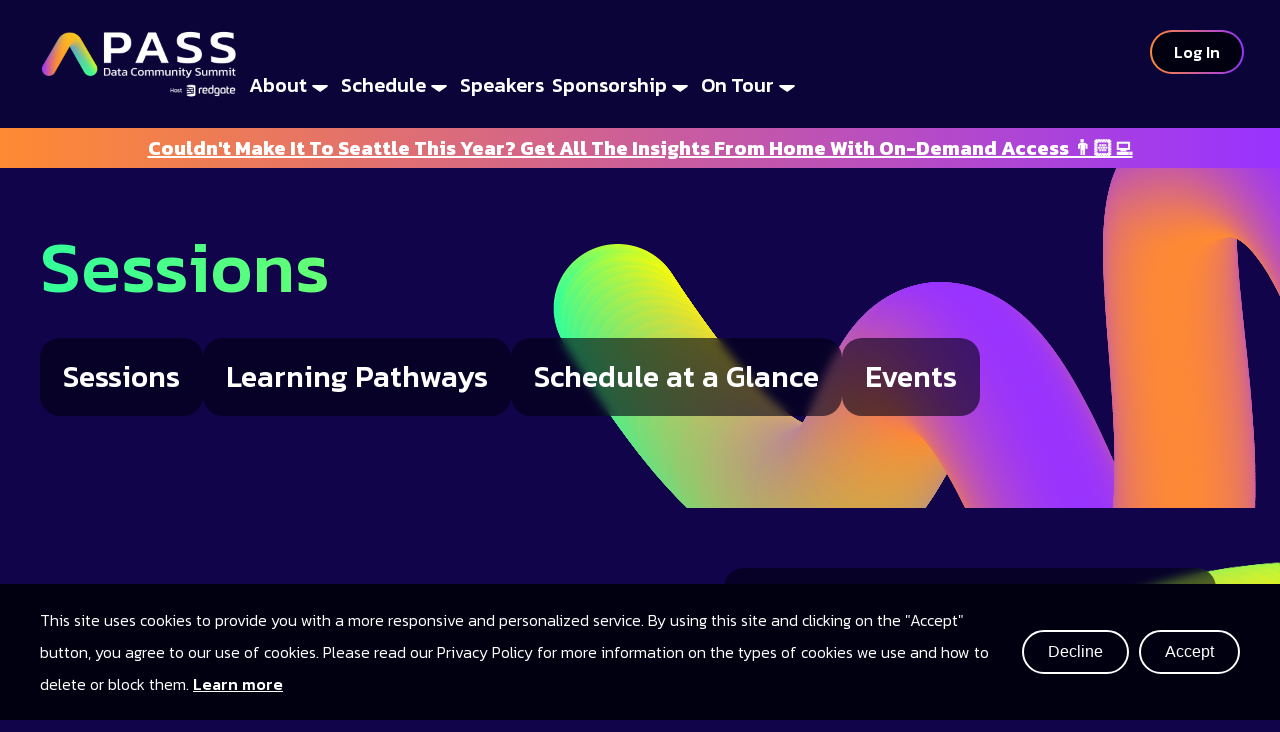

--- FILE ---
content_type: text/html; charset=UTF-8
request_url: https://passdatacommunitysummit.com/sessions/video-library/deliver-hybrid-and-multi-cloud-data-services-sql-mi-on-azure-kubernetes-service/
body_size: 8453
content:
<!doctype html>
<html lang="en" class="dark">
<head>
    <meta charset="UTF-8"/>
    <meta name="viewport" content="width=device-width, initial-scale=1">
    <link rel="apple-touch-icon" sizes="180x180" href="/apple-touch-icon.png">
    <link rel="icon" type="image/png" sizes="64x64" href="/favicon-64x64.png">
    <link rel="icon" type="image/png" sizes="32x32" href="/favicon-32x32.png">
    <link rel="icon" type="image/png" sizes="16x16" href="/favicon-16x16.png">
    <link rel="manifest" href="/site.webmanifest">
    <link rel="mask-icon" href="/safari-pinned-tab.svg" color="#5bbad5">
    <meta name="msapplication-TileColor" content="#2d89ef">
    <meta name="theme-color" content="#ffffff">

    <meta name='robots' content='index, follow, max-image-preview:large, max-snippet:-1, max-video-preview:-1' />
	<style>img:is([sizes="auto" i], [sizes^="auto," i]) { contain-intrinsic-size: 3000px 1500px }</style>
	
	<!-- This site is optimized with the Yoast SEO plugin v21.6 - https://yoast.com/wordpress/plugins/seo/ -->
	<title>All sessions - PASS Data Community Summit</title>
	<link rel="canonical" href="https://passdatacommunitysummit.com/all-sessions/" />
	<meta property="og:locale" content="en_US" />
	<meta property="og:type" content="article" />
	<meta property="og:title" content="All sessions - PASS Data Community Summit" />
	<meta property="og:url" content="https://passdatacommunitysummit.com/all-sessions/" />
	<meta property="og:site_name" content="PASS Data Community Summit" />
	<meta property="article:modified_time" content="2025-03-25T13:24:50+00:00" />
	<meta property="og:image" content="https://passdatacommunitysummit.com/wp-content/uploads/2025/05/Logo-links.png" />
	<meta property="og:image:width" content="800" />
	<meta property="og:image:height" content="420" />
	<meta property="og:image:type" content="image/png" />
	<meta name="twitter:card" content="summary_large_image" />
	<script type="application/ld+json" class="yoast-schema-graph">{"@context":"https://schema.org","@graph":[{"@type":"WebPage","@id":"https://passdatacommunitysummit.com/all-sessions/","url":"https://passdatacommunitysummit.com/all-sessions/","name":"All sessions - PASS Data Community Summit","isPartOf":{"@id":"https://passdatacommunitysummit.com/#website"},"datePublished":"2022-06-22T09:39:41+00:00","dateModified":"2025-03-25T13:24:50+00:00","breadcrumb":{"@id":"https://passdatacommunitysummit.com/all-sessions/#breadcrumb"},"inLanguage":"en-US","potentialAction":[{"@type":"ReadAction","target":["https://passdatacommunitysummit.com/all-sessions/"]}]},{"@type":"BreadcrumbList","@id":"https://passdatacommunitysummit.com/all-sessions/#breadcrumb","itemListElement":[{"@type":"ListItem","position":1,"name":"Home","item":"https://passdatacommunitysummit.com/"},{"@type":"ListItem","position":2,"name":"All sessions"}]},{"@type":"WebSite","@id":"https://passdatacommunitysummit.com/#website","url":"https://passdatacommunitysummit.com/","name":"PASS Data Community Summit","description":"","potentialAction":[{"@type":"SearchAction","target":{"@type":"EntryPoint","urlTemplate":"https://passdatacommunitysummit.com/?s={search_term_string}"},"query-input":"required name=search_term_string"}],"inLanguage":"en-US"}]}</script>
	<!-- / Yoast SEO plugin. -->


<link rel="alternate" type="application/rss+xml" title="PASS Data Community Summit &raquo; Feed" href="https://passdatacommunitysummit.com/feed/" />
<link rel="alternate" type="application/rss+xml" title="PASS Data Community Summit &raquo; Comments Feed" href="https://passdatacommunitysummit.com/comments/feed/" />
<script type="text/javascript">
/* <![CDATA[ */
window._wpemojiSettings = {"baseUrl":"https:\/\/s.w.org\/images\/core\/emoji\/16.0.1\/72x72\/","ext":".png","svgUrl":"https:\/\/s.w.org\/images\/core\/emoji\/16.0.1\/svg\/","svgExt":".svg","source":{"concatemoji":"https:\/\/passdatacommunitysummit.com\/wp-includes\/js\/wp-emoji-release.min.js?ver=6.8.3"}};
/*! This file is auto-generated */
!function(s,n){var o,i,e;function c(e){try{var t={supportTests:e,timestamp:(new Date).valueOf()};sessionStorage.setItem(o,JSON.stringify(t))}catch(e){}}function p(e,t,n){e.clearRect(0,0,e.canvas.width,e.canvas.height),e.fillText(t,0,0);var t=new Uint32Array(e.getImageData(0,0,e.canvas.width,e.canvas.height).data),a=(e.clearRect(0,0,e.canvas.width,e.canvas.height),e.fillText(n,0,0),new Uint32Array(e.getImageData(0,0,e.canvas.width,e.canvas.height).data));return t.every(function(e,t){return e===a[t]})}function u(e,t){e.clearRect(0,0,e.canvas.width,e.canvas.height),e.fillText(t,0,0);for(var n=e.getImageData(16,16,1,1),a=0;a<n.data.length;a++)if(0!==n.data[a])return!1;return!0}function f(e,t,n,a){switch(t){case"flag":return n(e,"\ud83c\udff3\ufe0f\u200d\u26a7\ufe0f","\ud83c\udff3\ufe0f\u200b\u26a7\ufe0f")?!1:!n(e,"\ud83c\udde8\ud83c\uddf6","\ud83c\udde8\u200b\ud83c\uddf6")&&!n(e,"\ud83c\udff4\udb40\udc67\udb40\udc62\udb40\udc65\udb40\udc6e\udb40\udc67\udb40\udc7f","\ud83c\udff4\u200b\udb40\udc67\u200b\udb40\udc62\u200b\udb40\udc65\u200b\udb40\udc6e\u200b\udb40\udc67\u200b\udb40\udc7f");case"emoji":return!a(e,"\ud83e\udedf")}return!1}function g(e,t,n,a){var r="undefined"!=typeof WorkerGlobalScope&&self instanceof WorkerGlobalScope?new OffscreenCanvas(300,150):s.createElement("canvas"),o=r.getContext("2d",{willReadFrequently:!0}),i=(o.textBaseline="top",o.font="600 32px Arial",{});return e.forEach(function(e){i[e]=t(o,e,n,a)}),i}function t(e){var t=s.createElement("script");t.src=e,t.defer=!0,s.head.appendChild(t)}"undefined"!=typeof Promise&&(o="wpEmojiSettingsSupports",i=["flag","emoji"],n.supports={everything:!0,everythingExceptFlag:!0},e=new Promise(function(e){s.addEventListener("DOMContentLoaded",e,{once:!0})}),new Promise(function(t){var n=function(){try{var e=JSON.parse(sessionStorage.getItem(o));if("object"==typeof e&&"number"==typeof e.timestamp&&(new Date).valueOf()<e.timestamp+604800&&"object"==typeof e.supportTests)return e.supportTests}catch(e){}return null}();if(!n){if("undefined"!=typeof Worker&&"undefined"!=typeof OffscreenCanvas&&"undefined"!=typeof URL&&URL.createObjectURL&&"undefined"!=typeof Blob)try{var e="postMessage("+g.toString()+"("+[JSON.stringify(i),f.toString(),p.toString(),u.toString()].join(",")+"));",a=new Blob([e],{type:"text/javascript"}),r=new Worker(URL.createObjectURL(a),{name:"wpTestEmojiSupports"});return void(r.onmessage=function(e){c(n=e.data),r.terminate(),t(n)})}catch(e){}c(n=g(i,f,p,u))}t(n)}).then(function(e){for(var t in e)n.supports[t]=e[t],n.supports.everything=n.supports.everything&&n.supports[t],"flag"!==t&&(n.supports.everythingExceptFlag=n.supports.everythingExceptFlag&&n.supports[t]);n.supports.everythingExceptFlag=n.supports.everythingExceptFlag&&!n.supports.flag,n.DOMReady=!1,n.readyCallback=function(){n.DOMReady=!0}}).then(function(){return e}).then(function(){var e;n.supports.everything||(n.readyCallback(),(e=n.source||{}).concatemoji?t(e.concatemoji):e.wpemoji&&e.twemoji&&(t(e.twemoji),t(e.wpemoji)))}))}((window,document),window._wpemojiSettings);
/* ]]> */
</script>
<style id='wp-emoji-styles-inline-css' type='text/css'>

	img.wp-smiley, img.emoji {
		display: inline !important;
		border: none !important;
		box-shadow: none !important;
		height: 1em !important;
		width: 1em !important;
		margin: 0 0.07em !important;
		vertical-align: -0.1em !important;
		background: none !important;
		padding: 0 !important;
	}
</style>
<link rel='stylesheet' id='wp-block-library-css' href='https://passdatacommunitysummit.com/wp-includes/css/dist/block-library/style.min.css?ver=6.8.3' type='text/css' media='all' />
<style id='classic-theme-styles-inline-css' type='text/css'>
/*! This file is auto-generated */
.wp-block-button__link{color:#fff;background-color:#32373c;border-radius:9999px;box-shadow:none;text-decoration:none;padding:calc(.667em + 2px) calc(1.333em + 2px);font-size:1.125em}.wp-block-file__button{background:#32373c;color:#fff;text-decoration:none}
</style>
<style id='global-styles-inline-css' type='text/css'>
:root{--wp--preset--aspect-ratio--square: 1;--wp--preset--aspect-ratio--4-3: 4/3;--wp--preset--aspect-ratio--3-4: 3/4;--wp--preset--aspect-ratio--3-2: 3/2;--wp--preset--aspect-ratio--2-3: 2/3;--wp--preset--aspect-ratio--16-9: 16/9;--wp--preset--aspect-ratio--9-16: 9/16;--wp--preset--color--black: #000000;--wp--preset--color--cyan-bluish-gray: #abb8c3;--wp--preset--color--white: #ffffff;--wp--preset--color--pale-pink: #f78da7;--wp--preset--color--vivid-red: #cf2e2e;--wp--preset--color--luminous-vivid-orange: #ff6900;--wp--preset--color--luminous-vivid-amber: #fcb900;--wp--preset--color--light-green-cyan: #7bdcb5;--wp--preset--color--vivid-green-cyan: #00d084;--wp--preset--color--pale-cyan-blue: #8ed1fc;--wp--preset--color--vivid-cyan-blue: #0693e3;--wp--preset--color--vivid-purple: #9b51e0;--wp--preset--gradient--vivid-cyan-blue-to-vivid-purple: linear-gradient(135deg,rgba(6,147,227,1) 0%,rgb(155,81,224) 100%);--wp--preset--gradient--light-green-cyan-to-vivid-green-cyan: linear-gradient(135deg,rgb(122,220,180) 0%,rgb(0,208,130) 100%);--wp--preset--gradient--luminous-vivid-amber-to-luminous-vivid-orange: linear-gradient(135deg,rgba(252,185,0,1) 0%,rgba(255,105,0,1) 100%);--wp--preset--gradient--luminous-vivid-orange-to-vivid-red: linear-gradient(135deg,rgba(255,105,0,1) 0%,rgb(207,46,46) 100%);--wp--preset--gradient--very-light-gray-to-cyan-bluish-gray: linear-gradient(135deg,rgb(238,238,238) 0%,rgb(169,184,195) 100%);--wp--preset--gradient--cool-to-warm-spectrum: linear-gradient(135deg,rgb(74,234,220) 0%,rgb(151,120,209) 20%,rgb(207,42,186) 40%,rgb(238,44,130) 60%,rgb(251,105,98) 80%,rgb(254,248,76) 100%);--wp--preset--gradient--blush-light-purple: linear-gradient(135deg,rgb(255,206,236) 0%,rgb(152,150,240) 100%);--wp--preset--gradient--blush-bordeaux: linear-gradient(135deg,rgb(254,205,165) 0%,rgb(254,45,45) 50%,rgb(107,0,62) 100%);--wp--preset--gradient--luminous-dusk: linear-gradient(135deg,rgb(255,203,112) 0%,rgb(199,81,192) 50%,rgb(65,88,208) 100%);--wp--preset--gradient--pale-ocean: linear-gradient(135deg,rgb(255,245,203) 0%,rgb(182,227,212) 50%,rgb(51,167,181) 100%);--wp--preset--gradient--electric-grass: linear-gradient(135deg,rgb(202,248,128) 0%,rgb(113,206,126) 100%);--wp--preset--gradient--midnight: linear-gradient(135deg,rgb(2,3,129) 0%,rgb(40,116,252) 100%);--wp--preset--font-size--small: 13px;--wp--preset--font-size--medium: 20px;--wp--preset--font-size--large: 36px;--wp--preset--font-size--x-large: 42px;--wp--preset--spacing--20: 0.44rem;--wp--preset--spacing--30: 0.67rem;--wp--preset--spacing--40: 1rem;--wp--preset--spacing--50: 1.5rem;--wp--preset--spacing--60: 2.25rem;--wp--preset--spacing--70: 3.38rem;--wp--preset--spacing--80: 5.06rem;--wp--preset--shadow--natural: 6px 6px 9px rgba(0, 0, 0, 0.2);--wp--preset--shadow--deep: 12px 12px 50px rgba(0, 0, 0, 0.4);--wp--preset--shadow--sharp: 6px 6px 0px rgba(0, 0, 0, 0.2);--wp--preset--shadow--outlined: 6px 6px 0px -3px rgba(255, 255, 255, 1), 6px 6px rgba(0, 0, 0, 1);--wp--preset--shadow--crisp: 6px 6px 0px rgba(0, 0, 0, 1);}:where(.is-layout-flex){gap: 0.5em;}:where(.is-layout-grid){gap: 0.5em;}body .is-layout-flex{display: flex;}.is-layout-flex{flex-wrap: wrap;align-items: center;}.is-layout-flex > :is(*, div){margin: 0;}body .is-layout-grid{display: grid;}.is-layout-grid > :is(*, div){margin: 0;}:where(.wp-block-columns.is-layout-flex){gap: 2em;}:where(.wp-block-columns.is-layout-grid){gap: 2em;}:where(.wp-block-post-template.is-layout-flex){gap: 1.25em;}:where(.wp-block-post-template.is-layout-grid){gap: 1.25em;}.has-black-color{color: var(--wp--preset--color--black) !important;}.has-cyan-bluish-gray-color{color: var(--wp--preset--color--cyan-bluish-gray) !important;}.has-white-color{color: var(--wp--preset--color--white) !important;}.has-pale-pink-color{color: var(--wp--preset--color--pale-pink) !important;}.has-vivid-red-color{color: var(--wp--preset--color--vivid-red) !important;}.has-luminous-vivid-orange-color{color: var(--wp--preset--color--luminous-vivid-orange) !important;}.has-luminous-vivid-amber-color{color: var(--wp--preset--color--luminous-vivid-amber) !important;}.has-light-green-cyan-color{color: var(--wp--preset--color--light-green-cyan) !important;}.has-vivid-green-cyan-color{color: var(--wp--preset--color--vivid-green-cyan) !important;}.has-pale-cyan-blue-color{color: var(--wp--preset--color--pale-cyan-blue) !important;}.has-vivid-cyan-blue-color{color: var(--wp--preset--color--vivid-cyan-blue) !important;}.has-vivid-purple-color{color: var(--wp--preset--color--vivid-purple) !important;}.has-black-background-color{background-color: var(--wp--preset--color--black) !important;}.has-cyan-bluish-gray-background-color{background-color: var(--wp--preset--color--cyan-bluish-gray) !important;}.has-white-background-color{background-color: var(--wp--preset--color--white) !important;}.has-pale-pink-background-color{background-color: var(--wp--preset--color--pale-pink) !important;}.has-vivid-red-background-color{background-color: var(--wp--preset--color--vivid-red) !important;}.has-luminous-vivid-orange-background-color{background-color: var(--wp--preset--color--luminous-vivid-orange) !important;}.has-luminous-vivid-amber-background-color{background-color: var(--wp--preset--color--luminous-vivid-amber) !important;}.has-light-green-cyan-background-color{background-color: var(--wp--preset--color--light-green-cyan) !important;}.has-vivid-green-cyan-background-color{background-color: var(--wp--preset--color--vivid-green-cyan) !important;}.has-pale-cyan-blue-background-color{background-color: var(--wp--preset--color--pale-cyan-blue) !important;}.has-vivid-cyan-blue-background-color{background-color: var(--wp--preset--color--vivid-cyan-blue) !important;}.has-vivid-purple-background-color{background-color: var(--wp--preset--color--vivid-purple) !important;}.has-black-border-color{border-color: var(--wp--preset--color--black) !important;}.has-cyan-bluish-gray-border-color{border-color: var(--wp--preset--color--cyan-bluish-gray) !important;}.has-white-border-color{border-color: var(--wp--preset--color--white) !important;}.has-pale-pink-border-color{border-color: var(--wp--preset--color--pale-pink) !important;}.has-vivid-red-border-color{border-color: var(--wp--preset--color--vivid-red) !important;}.has-luminous-vivid-orange-border-color{border-color: var(--wp--preset--color--luminous-vivid-orange) !important;}.has-luminous-vivid-amber-border-color{border-color: var(--wp--preset--color--luminous-vivid-amber) !important;}.has-light-green-cyan-border-color{border-color: var(--wp--preset--color--light-green-cyan) !important;}.has-vivid-green-cyan-border-color{border-color: var(--wp--preset--color--vivid-green-cyan) !important;}.has-pale-cyan-blue-border-color{border-color: var(--wp--preset--color--pale-cyan-blue) !important;}.has-vivid-cyan-blue-border-color{border-color: var(--wp--preset--color--vivid-cyan-blue) !important;}.has-vivid-purple-border-color{border-color: var(--wp--preset--color--vivid-purple) !important;}.has-vivid-cyan-blue-to-vivid-purple-gradient-background{background: var(--wp--preset--gradient--vivid-cyan-blue-to-vivid-purple) !important;}.has-light-green-cyan-to-vivid-green-cyan-gradient-background{background: var(--wp--preset--gradient--light-green-cyan-to-vivid-green-cyan) !important;}.has-luminous-vivid-amber-to-luminous-vivid-orange-gradient-background{background: var(--wp--preset--gradient--luminous-vivid-amber-to-luminous-vivid-orange) !important;}.has-luminous-vivid-orange-to-vivid-red-gradient-background{background: var(--wp--preset--gradient--luminous-vivid-orange-to-vivid-red) !important;}.has-very-light-gray-to-cyan-bluish-gray-gradient-background{background: var(--wp--preset--gradient--very-light-gray-to-cyan-bluish-gray) !important;}.has-cool-to-warm-spectrum-gradient-background{background: var(--wp--preset--gradient--cool-to-warm-spectrum) !important;}.has-blush-light-purple-gradient-background{background: var(--wp--preset--gradient--blush-light-purple) !important;}.has-blush-bordeaux-gradient-background{background: var(--wp--preset--gradient--blush-bordeaux) !important;}.has-luminous-dusk-gradient-background{background: var(--wp--preset--gradient--luminous-dusk) !important;}.has-pale-ocean-gradient-background{background: var(--wp--preset--gradient--pale-ocean) !important;}.has-electric-grass-gradient-background{background: var(--wp--preset--gradient--electric-grass) !important;}.has-midnight-gradient-background{background: var(--wp--preset--gradient--midnight) !important;}.has-small-font-size{font-size: var(--wp--preset--font-size--small) !important;}.has-medium-font-size{font-size: var(--wp--preset--font-size--medium) !important;}.has-large-font-size{font-size: var(--wp--preset--font-size--large) !important;}.has-x-large-font-size{font-size: var(--wp--preset--font-size--x-large) !important;}
:where(.wp-block-post-template.is-layout-flex){gap: 1.25em;}:where(.wp-block-post-template.is-layout-grid){gap: 1.25em;}
:where(.wp-block-columns.is-layout-flex){gap: 2em;}:where(.wp-block-columns.is-layout-grid){gap: 2em;}
:root :where(.wp-block-pullquote){font-size: 1.5em;line-height: 1.6;}
</style>
<link rel='stylesheet' id='pass-stylesheet-css' href='https://passdatacommunitysummit.com/assets/css/style.css?ver=1764078245' type='text/css' media='all' />
<script type="text/javascript" src="https://passdatacommunitysummit.com/wp-includes/js/jquery/jquery.min.js?ver=3.7.1" id="jquery-core-js"></script>
<script type="text/javascript" src="https://passdatacommunitysummit.com/wp-includes/js/jquery/jquery-migrate.min.js?ver=3.4.1" id="jquery-migrate-js"></script>
<link rel="https://api.w.org/" href="https://passdatacommunitysummit.com/wp-json/" /><link rel="alternate" title="JSON" type="application/json" href="https://passdatacommunitysummit.com/wp-json/wp/v2/pages/579" /><link rel="EditURI" type="application/rsd+xml" title="RSD" href="https://passdatacommunitysummit.com/xmlrpc.php?rsd" />
<meta name="generator" content="WordPress 6.8.3" />
<link rel='shortlink' href='https://passdatacommunitysummit.com/?p=579' />
<link rel="alternate" title="oEmbed (JSON)" type="application/json+oembed" href="https://passdatacommunitysummit.com/wp-json/oembed/1.0/embed?url=https%3A%2F%2Fpassdatacommunitysummit.com%2Fall-sessions%2F" />
<link rel="alternate" title="oEmbed (XML)" type="text/xml+oembed" href="https://passdatacommunitysummit.com/wp-json/oembed/1.0/embed?url=https%3A%2F%2Fpassdatacommunitysummit.com%2Fall-sessions%2F&#038;format=xml" />
</head>
<body class="wp-singular page-template-default page page-id-579 wp-theme-pass">
        <header class="sticky">
        <div class="container">
            <h1><a href="/"><img src="/assets/images/pass-2025-logo-lock-up--dark.png?v=2" alt="PASS logo" width="350" /></a></h1>
            
            <ul class="top-level">
                <li id="menu-item-1160" class="menu-item menu-item-type-custom menu-item-object-custom menu-item-has-children menu-item-1160 dropdown"><a href="#">About</a>
<ul class="sub-menu">
	<li id="menu-item-2000" class="menu-item menu-item-type-post_type menu-item-object-page menu-item-2000"><a href="https://passdatacommunitysummit.com/about/">About PASS Summit</a></li>
	<li id="menu-item-935" class="menu-item menu-item-type-custom menu-item-object-custom menu-item-935"><a href="/about/news/">PASS Summit News</a></li>
</ul>
</li>
<li id="menu-item-6533" class="menu-item menu-item-type-custom menu-item-object-custom menu-item-has-children menu-item-6533 dropdown"><a href="#">Schedule</a>
<ul class="sub-menu">
	<li id="menu-item-6545" class="menu-item menu-item-type-post_type menu-item-object-page menu-item-6545"><a href="https://passdatacommunitysummit.com/2025-on-demand-access/">2025 On-Demand Access</a></li>
</ul>
</li>
<li id="menu-item-6534" class="menu-item menu-item-type-post_type menu-item-object-page menu-item-6534"><a href="https://passdatacommunitysummit.com/speakers/">Speakers</a></li>
<li id="menu-item-6531" class="menu-item menu-item-type-custom menu-item-object-custom menu-item-has-children menu-item-6531 dropdown"><a href="#">Sponsorship</a>
<ul class="sub-menu">
	<li id="menu-item-6535" class="menu-item menu-item-type-post_type menu-item-object-page menu-item-6535"><a href="https://passdatacommunitysummit.com/sponsors/">2025 Sponsors</a></li>
	<li id="menu-item-6536" class="menu-item menu-item-type-post_type menu-item-object-page menu-item-6536"><a href="https://passdatacommunitysummit.com/sponsors/sponsor-success-stories/">Sponsor Success Stories</a></li>
</ul>
</li>
<li id="menu-item-6530" class="menu-item menu-item-type-custom menu-item-object-custom menu-item-has-children menu-item-6530 dropdown"><a href="#">On Tour</a>
<ul class="sub-menu">
	<li id="menu-item-6539" class="menu-item menu-item-type-post_type menu-item-object-page menu-item-6539"><a href="https://passdatacommunitysummit.com/pass-summit-on-tour/">About</a></li>
</ul>
</li>
            </ul>

            <div class="header__actions ">
                <!-- <a href="https://reg.passdatacommunitysummit.com/flow/redgate/passsummit2025/reg/login" class="button button--header">Register Now</a> -->
                <a href="https://reg.passdatacommunitysummit.com/flow/redgate/passsummit2025/attendeeportal/login?destination=attendeeportal" class="spaced-left button--snazzy button--header header__actions__login">Log In</a>
            </div>

            <button class="header__mobile-toggle" title="Menu">
                <img src="/assets/images/menu.svg" alt="Menu">
            </button>
        </div>
    </header>

        <a href="https://passdatacommunitysummit.com/2025-on-demand-access/">
        <div class="banner">
            <h5>Couldn&#039;t Make It To Seattle This Year? Get All The Insights From Home With On-Demand Access 👨🏻‍💻</h5>
        </div>
    </a>

<div class="js-sessions"></div>

<script src="/wp-content/mu-plugins/pass/pass-sessions/assets/js/index.min.js?v=1763682412"></script>

<!-- Email signup -->
<section class="band signup" id="stay-in-touch">
    <div class="container">
        <div class="grid">
            <div class="grid__col grid__col--span-5-of-12 grid__col--push-1-of-12">
                <h1 class="spaced-top--x-loose spaced-top--none--small">Get the <span class="text--snazzy--green">Latest</span></h1>
                <p class="text--large spaced-right--loose">Sign up to stay up to date with news, special announcements and educational content.</p>
            </div>
            <div class="grid__col grid__col--span-5-of-12 grid__col--push-1-of-12 glass rounded padded--x-loose padded--small">
                
<script src="//content.red-gate.com/js/forms2/js/forms2.min.js"></script>
<form id="mktoForm_4085"></form>
<script>MktoForms2.loadForm("//content.red-gate.com", "808-ITG-788", 4085, marketoForm => {
    
    /**
     * Remove default styles
     *
     * @see honeycomb.forms.marketo.js
     */
    const removeDefaultStyles = () => {
        // Remove all the Marketo form stylesheets and embedded style tags.
        const formStyles = document.querySelectorAll(`
            .mktoForm style,
            link#mktoForms2BaseStyle,
            link#mktoForms2ThemeStyle,
            link#mktoFontUrl
        `);
        for (let i=0; i<formStyles.length; i++) {
            let style = formStyles[i];
            if (Object.prototype.hasOwnProperty.call(style, 'remove')) {
                style.remove();
            } else {
                style.parentElement.removeChild(style);
            }
        }

        // Remove all the Marketo form embedded style attributes.
        const formElements = document.querySelectorAll(`
            .mktoForm,
            .mktoForm *
        `);
        for (let i=0; i<formElements.length; i++) {
            let formElement = formElements[i];
            formElement.removeAttribute('style');
        }
    };

    /**
    * Format checkboxes so that the label is alongside the input.
    * 
    * @see honeycomb.forms.marketo.js
    * 
    * @param {HTMLElement} form The Marketo form being formatted.
    */
    const formatCheckboxes = form => {
        const checkboxes = form.querySelectorAll('.mktoCheckboxList');
        if (checkboxes) {
            for (let i=0; i<checkboxes.length; i++) {
                const checkbox = checkboxes[i];
                checkbox.parentElement.insertBefore(checkbox, checkbox.parentElement.firstChild);
            }
        }
    };

    /**
     * Update the button label to something more specific for the generic form.
     *
     * @param {HTMLElement} form The Marketo form being rendered.
     */
    const updateButtonLabel = form => {
        const button = form.querySelector('button[type=submit].mktoButton');
        if (button) {
            button.innerHTML = 'Sign up for updates';
        }
    };

    const marketoFormElement = marketoForm.getFormElem().get(0);

    removeDefaultStyles();
    formatCheckboxes(marketoFormElement);
    updateButtonLabel(marketoFormElement);
});</script>
<p><small>Redgate will only contact you about PASS Data Community Summit (in line with our <a target="_blank" rel="noopener noreferrer" href="https://www.red-gate.com/trust/privacy-notice">Privacy Policy</a>) unless you separately request emails about Redgate. You can unsubscribe from these updates at any time.</small></p>
            </div>
        </div>
    </div>
</section>

<!-- FOOTER -->
<!-- FOOTER -->
<footer>
    <div class="container">
        <div class="footer__pass">
            <h1>
                <a href="/">
                    <img src="/assets/images/pass-2024-logo.svg" alt="PASS logo" /><span class="visually-hidden">PASS</span>
                </a>
            </h1>

            <ul class="footer__social">
                <li><a href="https://www.linkedin.com/showcase/pass-data-community-summit/" title="Visit the PASS LinkedIn page" target="_blank" rel="noopener noreferrer"><img src="/assets/images/socials/linkedin.svg" alt="Visit the PASS LinkedIn page" /></a></li>
                <li><a href="https://www.instagram.com/passdatacommunitysummit/" title="Visit the PASS Instagram page" target="_blank" rel="noopener noreferrer"><img src="/assets/images/socials/instagram.svg" alt="Visit the PASS Instagram page" /></a></li>
                <li><a href="https://www.youtube.com/channel/UCCN1vyLawxrXAiTQoi3lNow" title="Visit the PASS Youtube channel" target="_blank" rel="noopener noreferrer"><img src="/assets/images/socials/youtube.svg" alt="Visit the PASS Youtube channel" /></a></li>
                <li><a href="https://twitter.com/PASSDataSummit" title="Visit the PASS X / Twitter page" target="_blank" rel="noopener noreferrer"><img src="/assets/images/socials/x.svg" alt="Visit the PASS X / Twitter page" /></a></li>
            </ul>

            <ul>
                            </ul>
        </div>

        <div class="footer__menus">
            <ul>
                <li id="menu-item-940" class="menu-item menu-item-type-post_type menu-item-object-page menu-item-940"><a href="https://passdatacommunitysummit.com/about/code-of-conduct/">Code of Conduct</a></li>
<li id="menu-item-516" class="menu-item menu-item-type-custom menu-item-object-custom menu-item-516"><a href="https://www.red-gate.com/trust/privacy-notice">Privacy Policy</a></li>
<li id="menu-item-1119" class="menu-item menu-item-type-post_type menu-item-object-page menu-item-1119"><a href="https://passdatacommunitysummit.com/about/terms-and-conditions/">Terms and Conditions</a></li>
<li id="menu-item-5988" class="menu-item menu-item-type-post_type menu-item-object-page menu-item-5988"><a href="https://passdatacommunitysummit.com/download-the-mobile-app/">Get the mobile app</a></li>
            </ul>

            <ul>
                <li id="menu-item-1120" class="menu-item menu-item-type-post_type menu-item-object-page menu-item-1120"><a href="https://passdatacommunitysummit.com/about/contact/">Contact Us</a></li>
<li id="menu-item-1121" class="menu-item menu-item-type-post_type menu-item-object-page menu-item-1121"><a href="https://passdatacommunitysummit.com/about/faq/">PASS Summit FAQ</a></li>
<li id="menu-item-2001" class="menu-item menu-item-type-custom menu-item-object-custom menu-item-2001"><a href="https://passdatacommunitysummit.com/video-library/">PASS Summit Video Library</a></li>
            </ul>

            <!-- <div>
                <a href="https://www.red-gate.com/" title="Visit the Redgate website" target="_blank" rel="noopener noreferrer">
                    <img src="/assets/images/redgate-logo--white.svg" alt="Redgate logo" />
                </a>
                <p class="text--small spaced-top">Copyright Redgate Software Ltd</p>
            </div> -->
        </div>
    </div>
</footer>

<script type="speculationrules">
{"prefetch":[{"source":"document","where":{"and":[{"href_matches":"\/*"},{"not":{"href_matches":["\/wp-*.php","\/wp-admin\/*","\/wp-content\/uploads\/*","\/wp-content\/*","\/wp-content\/plugins\/*","\/wp-content\/themes\/pass\/*","\/*\\?(.+)"]}},{"not":{"selector_matches":"a[rel~=\"nofollow\"]"}},{"not":{"selector_matches":".no-prefetch, .no-prefetch a"}}]},"eagerness":"conservative"}]}
</script>
<script type="text/javascript" src="https://passdatacommunitysummit.com/assets/js/script.js?ver=1764078245" id="pass-script-js"></script>

</body>
</html>

--- FILE ---
content_type: text/css
request_url: https://passdatacommunitysummit.com/assets/css/style.css?ver=1764078245
body_size: 75014
content:
@import"https://fonts.googleapis.com/css2?family=Kanit:wght@100;200;300;400;500;600;700&display=swap";@import"vendor/basicLightbox.min.css";@import"vendor/glide.core.min.css";@import"vendor/glide.theme.min.css";body,h1,h2,h3,h4,h5,h6,p,blockquote,pre,dl,dd,ol,ul,form,fieldset,legend,button,.redgate-summit2023-attendeeportal-page-eventapp .mdBtnR-outline-primary,figure,table,th,td,caption,hr{margin:0;padding:0}abbr[title],dfn[title]{cursor:help}html{box-sizing:border-box;font-size:100%;-webkit-font-smoothing:antialiased;scroll-behavior:smooth;scroll-padding-top:180px}*,*:before,*:after{box-sizing:inherit}img{max-width:100%;height:auto;font-style:italic;vertical-align:middle}h1,h2,h3,h4,h5,h6,ul,ol,dl,blockquote,p,address,table,fieldset,figure,button,.redgate-summit2023-attendeeportal-page-eventapp .mdBtnR-outline-primary,pre,hr{margin-bottom:16px}h1,h2,h3,h4,h5,h6{margin-bottom:32px}hr{margin-top:16px}p:last-child{margin-bottom:0}ul,ol{margin-left:1em}li,dt,dd{margin-bottom:8px}dt{font-weight:bold}ul ul,ul ol,ul dl,ol ul,ol ol,ol dl,dl ul,dl ol,dl dl{margin-top:8px}li>ul,li>ol{margin-bottom:0}li p:empty{display:none}html{color:#0b0438;background-color:#fff}html.dark{color:#fff;background-color:#12044a}.color--black{color:#001 !important}.color--white{color:#fff !important}.color--dark-grey{color:#222 !important}.color--grey{color:#b4b4b4 !important}.color--light-grey{color:#373737 !important}.color--lighter-grey{color:#ebebeb !important}.color--lightest-grey{color:#f2f2f2 !important}.color--blue{color:#3c85df !important}.color--darkest-blue{color:#0b0438 !important}.color--red{color:#c00 !important}.color--orange{color:#ff8a33 !important}.color--yellow{color:#ff0 !important}.color--green{color:#3f9 !important}.color--purple{color:#93f !important}.background-color--black{background-color:#001}.background-color--white{background-color:#fff}.background-color--dark-grey{background-color:#222}.background-color--light-grey{background-color:#373737}.background-color--lighter-grey{background-color:#ebebeb}.background-color--lightest-grey{background-color:#f2f2f2}.background-color--blue{background-color:#3c85df}.background-color--lightest-blue{background-color:#d8e7f9}.background-color--red{background-color:#c00}.background-color--none{background-color:rgba(0,0,0,0)}.grid,.grid__row{clear:both;display:flex;flex-wrap:wrap;flex-direction:row;width:100%}.grid__col--span-0-of-12{width:0%}.grid__col--push-0-of-12{margin-left:0%}.grid__col--span-1-of-12{width:8%}.grid__col--push-1-of-12{margin-left:8%}.grid__col--span-2-of-12{width:16%}.grid__col--push-2-of-12{margin-left:16%}.grid__col--span-3-of-12{width:25%}.grid__col--push-3-of-12{margin-left:25%}.grid__col--span-4-of-12{width:33%}.grid__col--push-4-of-12{margin-left:33%}.grid__col--span-5-of-12{width:41%}.grid__col--push-5-of-12{margin-left:41%}.grid__col--span-6-of-12{width:50%}.grid__col--push-6-of-12{margin-left:50%}.grid__col--span-7-of-12{width:58%}.grid__col--push-7-of-12{margin-left:58%}.grid__col--span-8-of-12{width:66%}.grid__col--push-8-of-12{margin-left:66%}.grid__col--span-9-of-12{width:75%}.grid__col--push-9-of-12{margin-left:75%}.grid__col--span-10-of-12{width:83%}.grid__col--push-10-of-12{margin-left:83%}.grid__col--span-11-of-12{width:91%}.grid__col--push-11-of-12{margin-left:91%}.grid__col--span-12-of-12{width:100%}.grid__col--push-12-of-12{margin-left:100%}@media(max-width: 99999px){.grid__col--span-0-of-12--max{width:0%}.grid__col--push-0-of-12--max{margin-left:0%}}@media(max-width: 1300px){.grid__col--span-0-of-12--large{width:0%}.grid__col--push-0-of-12--large{margin-left:0%}}@media(max-width: 1125px){.grid__col--span-0-of-12--medium-large{width:0%}.grid__col--push-0-of-12--medium-large{margin-left:0%}}@media(max-width: 950px){.grid__col--span-0-of-12--medium{width:0%}.grid__col--push-0-of-12--medium{margin-left:0%}}@media(max-width: 640px){.grid__col--span-0-of-12--small{width:0%}.grid__col--push-0-of-12--small{margin-left:0%}}@media(max-width: 384px){.grid__col--span-0-of-12--mini{width:0%}.grid__col--push-0-of-12--mini{margin-left:0%}}@media(max-width: 99999px){.grid__col--span-1-of-12--max{width:8%}.grid__col--push-1-of-12--max{margin-left:8%}}@media(max-width: 1300px){.grid__col--span-1-of-12--large{width:8%}.grid__col--push-1-of-12--large{margin-left:8%}}@media(max-width: 1125px){.grid__col--span-1-of-12--medium-large{width:8%}.grid__col--push-1-of-12--medium-large{margin-left:8%}}@media(max-width: 950px){.grid__col--span-1-of-12--medium{width:8%}.grid__col--push-1-of-12--medium{margin-left:8%}}@media(max-width: 640px){.grid__col--span-1-of-12--small{width:8%}.grid__col--push-1-of-12--small{margin-left:8%}}@media(max-width: 384px){.grid__col--span-1-of-12--mini{width:8%}.grid__col--push-1-of-12--mini{margin-left:8%}}@media(max-width: 99999px){.grid__col--span-2-of-12--max{width:16%}.grid__col--push-2-of-12--max{margin-left:16%}}@media(max-width: 1300px){.grid__col--span-2-of-12--large{width:16%}.grid__col--push-2-of-12--large{margin-left:16%}}@media(max-width: 1125px){.grid__col--span-2-of-12--medium-large{width:16%}.grid__col--push-2-of-12--medium-large{margin-left:16%}}@media(max-width: 950px){.grid__col--span-2-of-12--medium{width:16%}.grid__col--push-2-of-12--medium{margin-left:16%}}@media(max-width: 640px){.grid__col--span-2-of-12--small{width:16%}.grid__col--push-2-of-12--small{margin-left:16%}}@media(max-width: 384px){.grid__col--span-2-of-12--mini{width:16%}.grid__col--push-2-of-12--mini{margin-left:16%}}@media(max-width: 99999px){.grid__col--span-3-of-12--max{width:25%}.grid__col--push-3-of-12--max{margin-left:25%}}@media(max-width: 1300px){.grid__col--span-3-of-12--large{width:25%}.grid__col--push-3-of-12--large{margin-left:25%}}@media(max-width: 1125px){.grid__col--span-3-of-12--medium-large{width:25%}.grid__col--push-3-of-12--medium-large{margin-left:25%}}@media(max-width: 950px){.grid__col--span-3-of-12--medium{width:25%}.grid__col--push-3-of-12--medium{margin-left:25%}}@media(max-width: 640px){.grid__col--span-3-of-12--small{width:25%}.grid__col--push-3-of-12--small{margin-left:25%}}@media(max-width: 384px){.grid__col--span-3-of-12--mini{width:25%}.grid__col--push-3-of-12--mini{margin-left:25%}}@media(max-width: 99999px){.grid__col--span-4-of-12--max{width:33%}.grid__col--push-4-of-12--max{margin-left:33%}}@media(max-width: 1300px){.grid__col--span-4-of-12--large{width:33%}.grid__col--push-4-of-12--large{margin-left:33%}}@media(max-width: 1125px){.grid__col--span-4-of-12--medium-large{width:33%}.grid__col--push-4-of-12--medium-large{margin-left:33%}}@media(max-width: 950px){.grid__col--span-4-of-12--medium{width:33%}.grid__col--push-4-of-12--medium{margin-left:33%}}@media(max-width: 640px){.grid__col--span-4-of-12--small{width:33%}.grid__col--push-4-of-12--small{margin-left:33%}}@media(max-width: 384px){.grid__col--span-4-of-12--mini{width:33%}.grid__col--push-4-of-12--mini{margin-left:33%}}@media(max-width: 99999px){.grid__col--span-5-of-12--max{width:41%}.grid__col--push-5-of-12--max{margin-left:41%}}@media(max-width: 1300px){.grid__col--span-5-of-12--large{width:41%}.grid__col--push-5-of-12--large{margin-left:41%}}@media(max-width: 1125px){.grid__col--span-5-of-12--medium-large{width:41%}.grid__col--push-5-of-12--medium-large{margin-left:41%}}@media(max-width: 950px){.grid__col--span-5-of-12--medium{width:41%}.grid__col--push-5-of-12--medium{margin-left:41%}}@media(max-width: 640px){.grid__col--span-5-of-12--small{width:41%}.grid__col--push-5-of-12--small{margin-left:41%}}@media(max-width: 384px){.grid__col--span-5-of-12--mini{width:41%}.grid__col--push-5-of-12--mini{margin-left:41%}}@media(max-width: 99999px){.grid__col--span-6-of-12--max{width:50%}.grid__col--push-6-of-12--max{margin-left:50%}}@media(max-width: 1300px){.grid__col--span-6-of-12--large{width:50%}.grid__col--push-6-of-12--large{margin-left:50%}}@media(max-width: 1125px){.grid__col--span-6-of-12--medium-large{width:50%}.grid__col--push-6-of-12--medium-large{margin-left:50%}}@media(max-width: 950px){.grid__col--span-6-of-12--medium{width:50%}.grid__col--push-6-of-12--medium{margin-left:50%}}@media(max-width: 640px){.grid__col--span-6-of-12--small{width:50%}.grid__col--push-6-of-12--small{margin-left:50%}}@media(max-width: 384px){.grid__col--span-6-of-12--mini{width:50%}.grid__col--push-6-of-12--mini{margin-left:50%}}@media(max-width: 99999px){.grid__col--span-7-of-12--max{width:58%}.grid__col--push-7-of-12--max{margin-left:58%}}@media(max-width: 1300px){.grid__col--span-7-of-12--large{width:58%}.grid__col--push-7-of-12--large{margin-left:58%}}@media(max-width: 1125px){.grid__col--span-7-of-12--medium-large{width:58%}.grid__col--push-7-of-12--medium-large{margin-left:58%}}@media(max-width: 950px){.grid__col--span-7-of-12--medium{width:58%}.grid__col--push-7-of-12--medium{margin-left:58%}}@media(max-width: 640px){.grid__col--span-7-of-12--small{width:58%}.grid__col--push-7-of-12--small{margin-left:58%}}@media(max-width: 384px){.grid__col--span-7-of-12--mini{width:58%}.grid__col--push-7-of-12--mini{margin-left:58%}}@media(max-width: 99999px){.grid__col--span-8-of-12--max{width:66%}.grid__col--push-8-of-12--max{margin-left:66%}}@media(max-width: 1300px){.grid__col--span-8-of-12--large{width:66%}.grid__col--push-8-of-12--large{margin-left:66%}}@media(max-width: 1125px){.grid__col--span-8-of-12--medium-large{width:66%}.grid__col--push-8-of-12--medium-large{margin-left:66%}}@media(max-width: 950px){.grid__col--span-8-of-12--medium{width:66%}.grid__col--push-8-of-12--medium{margin-left:66%}}@media(max-width: 640px){.grid__col--span-8-of-12--small{width:66%}.grid__col--push-8-of-12--small{margin-left:66%}}@media(max-width: 384px){.grid__col--span-8-of-12--mini{width:66%}.grid__col--push-8-of-12--mini{margin-left:66%}}@media(max-width: 99999px){.grid__col--span-9-of-12--max{width:75%}.grid__col--push-9-of-12--max{margin-left:75%}}@media(max-width: 1300px){.grid__col--span-9-of-12--large{width:75%}.grid__col--push-9-of-12--large{margin-left:75%}}@media(max-width: 1125px){.grid__col--span-9-of-12--medium-large{width:75%}.grid__col--push-9-of-12--medium-large{margin-left:75%}}@media(max-width: 950px){.grid__col--span-9-of-12--medium{width:75%}.grid__col--push-9-of-12--medium{margin-left:75%}}@media(max-width: 640px){.grid__col--span-9-of-12--small{width:75%}.grid__col--push-9-of-12--small{margin-left:75%}}@media(max-width: 384px){.grid__col--span-9-of-12--mini{width:75%}.grid__col--push-9-of-12--mini{margin-left:75%}}@media(max-width: 99999px){.grid__col--span-10-of-12--max{width:83%}.grid__col--push-10-of-12--max{margin-left:83%}}@media(max-width: 1300px){.grid__col--span-10-of-12--large{width:83%}.grid__col--push-10-of-12--large{margin-left:83%}}@media(max-width: 1125px){.grid__col--span-10-of-12--medium-large{width:83%}.grid__col--push-10-of-12--medium-large{margin-left:83%}}@media(max-width: 950px){.grid__col--span-10-of-12--medium{width:83%}.grid__col--push-10-of-12--medium{margin-left:83%}}@media(max-width: 640px){.grid__col--span-10-of-12--small{width:83%}.grid__col--push-10-of-12--small{margin-left:83%}}@media(max-width: 384px){.grid__col--span-10-of-12--mini{width:83%}.grid__col--push-10-of-12--mini{margin-left:83%}}@media(max-width: 99999px){.grid__col--span-11-of-12--max{width:91%}.grid__col--push-11-of-12--max{margin-left:91%}}@media(max-width: 1300px){.grid__col--span-11-of-12--large{width:91%}.grid__col--push-11-of-12--large{margin-left:91%}}@media(max-width: 1125px){.grid__col--span-11-of-12--medium-large{width:91%}.grid__col--push-11-of-12--medium-large{margin-left:91%}}@media(max-width: 950px){.grid__col--span-11-of-12--medium{width:91%}.grid__col--push-11-of-12--medium{margin-left:91%}}@media(max-width: 640px){.grid__col--span-11-of-12--small{width:91%}.grid__col--push-11-of-12--small{margin-left:91%}}@media(max-width: 384px){.grid__col--span-11-of-12--mini{width:91%}.grid__col--push-11-of-12--mini{margin-left:91%}}@media(max-width: 99999px){.grid__col--span-12-of-12--max{width:100%}.grid__col--push-12-of-12--max{margin-left:100%}}@media(max-width: 1300px){.grid__col--span-12-of-12--large{width:100%}.grid__col--push-12-of-12--large{margin-left:100%}}@media(max-width: 1125px){.grid__col--span-12-of-12--medium-large{width:100%}.grid__col--push-12-of-12--medium-large{margin-left:100%}}@media(max-width: 950px){.grid__col--span-12-of-12--medium{width:100%}.grid__col--push-12-of-12--medium{margin-left:100%}}@media(max-width: 640px){.grid__col--span-12-of-12--small{width:100%}.grid__col--push-12-of-12--small{margin-left:100%}}@media(max-width: 384px){.grid__col--span-12-of-12--mini{width:100%}.grid__col--push-12-of-12--mini{margin-left:100%}}@media(max-width: 950px){.grid__col{width:100%;padding:0;margin-left:0;margin-right:0;margin-bottom:32px}}.spaced{margin:16px !important}.spaced--tight{margin:8px !important}.spaced--loose{margin:32px !important}.spaced--x-loose{margin:64px !important}.spaced--none{margin:0 !important}.spaced-top,.homepage-livestream .mktoButtonRow{margin-top:16px !important}.spaced-top--tight{margin-top:8px !important}.spaced-top--loose,.redgate-passsummit2025-communitycfs-cfpConfirmation .confirmation-page,.redgate-passsummit2025-sponsorcfs-cfpConfirmation .confirmation-page,.redgate-passsummit2025-cfsns-cfpConfirmation .confirmation-page,.redgate-passsummit2025-cfevents-cfpConfirmation .confirmation-page,.homepage-livestream .mktoForm,.homepage-livestream .privacynotice{margin-top:32px !important}.spaced-top--x-loose{margin-top:64px !important}.spaced-top--none{margin-top:0 !important}.spaced-bottom{margin-bottom:16px !important}.spaced-bottom--tight{margin-bottom:8px !important}.spaced-bottom--loose,.redgate-passsummit2025-StaffBookHotel-housing .rf-housing,.redgate-passsummit2025-communitycfs-cfpConfirmation .confirmation-page,.redgate-passsummit2025-sponsorcfs-cfpConfirmation .confirmation-page,.redgate-passsummit2025-cfsns-cfpConfirmation .confirmation-page,.redgate-passsummit2025-cfevents-cfpConfirmation .confirmation-page,.homepage-livestream .mktoForm,.homepage-livestream .privacynotice{margin-bottom:32px !important}.spaced-bottom--x-loose,.landing-page-2025 .hero-copy--signup h2,.landing-page-2025 .hero-copy--signup h1,.homepage-hero-2026 .hero-copy--signup h2,.homepage-hero-2026 .hero-copy--signup h1{margin-bottom:64px !important}.spaced-bottom--none{margin-bottom:0 !important}.spaced-left{margin-left:16px !important}.spaced-left--tight{margin-left:8px !important}.spaced-left--loose,.redgate-passsummit2025-communitycfs-cfpConfirmation .confirmation-page,.redgate-passsummit2025-sponsorcfs-cfpConfirmation .confirmation-page,.redgate-passsummit2025-cfsns-cfpConfirmation .confirmation-page,.redgate-passsummit2025-cfevents-cfpConfirmation .confirmation-page,.redgate-passsummit2025-communitycfs-participant #participantPage,.redgate-passsummit2025-sponsorcfs-participant #participantPage,.redgate-passsummit2025-cfsns-participant #participantPage,.redgate-passsummit2025-cfevents-participant #participantPage,.redgate-passsummit2025-volunteers-page-confirmation .flex-box-section-full-interior,.redgate-passsummit2025-volunteers-page-callforvolunteersclosed .flex-box-section-full-interior,.redgate-passsummit2025-communitycfs-cfpHome .rfwf-panel-interior,.redgate-passsummit2025-sponsorcfs-cfpHome .rfwf-panel-interior,.redgate-passsummit2025-cfsns-cfpHome .rfwf-panel-interior,.redgate-passsummit2025-cfevents-cfpHome .rfwf-panel-interior,.redgate-passsummit2025-communitycfs-form-speakerterms .rfwf-panel-interior,.redgate-passsummit2025-sponsorcfs-form-conspeakerterms .rfwf-panel-interior,.redgate-passsummit2025-cfsns-form-conspeakerterms .rfwf-panel-interior,.redgate-passsummit2025-witlunch-form-cfpparticipantaddandedit .rfwf-panel-interior,.redgate-passsummit2025-communitycfs-form-session .rfwf-panel-interior,.redgate-passsummit2025-sponsorcfs-form-session .rfwf-panel-interior,.redgate-passsummit2025-cfevents-form-session .rfwf-panel-interior,.redgate-passsummit2025-cfsns-form-cfscreatesessionformnewstar .rfwf-panel-interior,.redgate-passsummit2025-volunteers-form-agreement .rfwf-panel-interior,.redgate-passsummit2025-volunteers-form-volunteer .rfwf-panel-interior{margin-left:32px !important}.spaced-left--x-loose,.homepage-livestream .mktoForm,.homepage-livestream .privacynotice{margin-left:64px !important}.spaced-left--none{margin-left:0 !important}.spaced-right{margin-right:16px !important}.spaced-right--tight{margin-right:8px !important}.spaced-right--loose{margin-right:32px !important}.spaced-right--x-loose,.homepage-livestream .mktoForm,.homepage-livestream .privacynotice{margin-right:64px !important}.spaced-right--none{margin-right:0 !important}.spaced-h{margin-right:16px !important;margin-left:16px !important}.spaced-h--tight{margin-right:8px !important;margin-left:8px !important}.spaced-h--loose{margin-right:32px !important;margin-left:32px !important}.spaced-h--x-loose{margin-right:64px !important;margin-left:64px !important}.spaced-h--none{margin-right:0 !important;margin-left:0 !important}.spaced-v{margin-top:16px !important;margin-bottom:16px !important}.spaced-v--tight{margin-top:8px !important;margin-bottom:8px !important}.spaced-v--loose{margin-top:32px !important;margin-bottom:32px !important}.spaced-v--x-loose{margin-top:64px !important;margin-bottom:64px !important}.spaced-v--none{margin-top:0 !important;margin-bottom:0 !important}.padded{padding:16px !important}.padded--tight{padding:8px !important}.padded--loose,.redgate-passsummit2025-StaffBookHotel-housing .rf-housing,.redgate-passsummit2025-witlunch-form-panelist .rfwf-panel-interior,.redgate-passsummit2025-witlunch-form-cfscreatesessionformwit .rfwf-panel-interior,.redgate-passsummit2025-witlunch-page-home .page-builder-display-reset,.redgate-passsummit2025-volunteers-page-home .page-builder-display-reset,.redgate-passsummit2025-communitycfs-cfpConfirmation .confirmation-page,.redgate-passsummit2025-sponsorcfs-cfpConfirmation .confirmation-page,.redgate-passsummit2025-cfsns-cfpConfirmation .confirmation-page,.redgate-passsummit2025-cfevents-cfpConfirmation .confirmation-page,.redgate-passsummit2025-communitycfs-participant #participantPage,.redgate-passsummit2025-sponsorcfs-participant #participantPage,.redgate-passsummit2025-cfsns-participant #participantPage,.redgate-passsummit2025-cfevents-participant #participantPage,.redgate-passsummit2025-volunteers-page-confirmation .flex-box-section-full-interior,.redgate-passsummit2025-volunteers-page-callforvolunteersclosed .flex-box-section-full-interior,.redgate-passsummit2025-communitycfs-cfpHome .rfwf-panel-interior,.redgate-passsummit2025-sponsorcfs-cfpHome .rfwf-panel-interior,.redgate-passsummit2025-cfsns-cfpHome .rfwf-panel-interior,.redgate-passsummit2025-cfevents-cfpHome .rfwf-panel-interior,.redgate-passsummit2025-communitycfs-form-speakerterms .rfwf-panel-interior,.redgate-passsummit2025-sponsorcfs-form-conspeakerterms .rfwf-panel-interior,.redgate-passsummit2025-cfsns-form-conspeakerterms .rfwf-panel-interior,.redgate-passsummit2025-witlunch-form-cfpparticipantaddandedit .rfwf-panel-interior,.redgate-passsummit2025-communitycfs-form-session .rfwf-panel-interior,.redgate-passsummit2025-sponsorcfs-form-session .rfwf-panel-interior,.redgate-passsummit2025-cfevents-form-session .rfwf-panel-interior,.redgate-passsummit2025-cfsns-form-cfscreatesessionformnewstar .rfwf-panel-interior,.redgate-passsummit2025-volunteers-form-agreement .rfwf-panel-interior,.redgate-passsummit2025-volunteers-form-volunteer .rfwf-panel-interior,.raffles--booth-prize--container,.raffles--sponsor,.raffles--booth-prize,.raffles--gamification{padding:32px !important}.padded--x-loose{padding:64px !important}.padded--none{padding:0 !important}.padded-top{padding-top:16px !important}.padded-top--tight{padding-top:8px !important}.padded-top--loose{padding-top:32px !important}.padded-top--x-loose{padding-top:64px !important}.padded-top--none{padding-top:0 !important}.padded-bottom{padding-bottom:16px !important}.padded-bottom--tight{padding-bottom:8px !important}.padded-bottom--loose{padding-bottom:32px !important}.padded-bottom--x-loose{padding-bottom:64px !important}.padded-bottom--none{padding-bottom:0 !important}.padded-left{padding-left:16px !important}.padded-left--tight{padding-left:8px !important}.padded-left--loose{padding-left:32px !important}.padded-left--x-loose{padding-left:64px !important}.padded-left--none{padding-left:0 !important}.padded-right{padding-right:16px !important}.padded-right--tight{padding-right:8px !important}.padded-right--loose{padding-right:32px !important}.padded-right--x-loose{padding-right:64px !important}.padded-right--none{padding-right:0 !important}.padded-h{padding-right:16px !important;padding-left:16px !important}.padded-h--tight{padding-right:8px !important;padding-left:8px !important}.padded-h--loose{padding-right:32px !important;padding-left:32px !important}.padded-h--x-loose{padding-right:64px !important;padding-left:64px !important}.padded-h--none{padding-right:0 !important;padding-left:0 !important}.padded-v{padding-top:16px !important;padding-bottom:16px !important}.padded-v--tight{padding-top:8px !important;padding-bottom:8px !important}.padded-v--loose{padding-top:32px !important;padding-bottom:32px !important}.padded-v--x-loose{padding-top:64px !important;padding-bottom:64px !important}.padded-v--none{padding-top:0 !important;padding-bottom:0 !important}@media(max-width: 99999px){.spaced--max{margin:16px !important}.spaced--tight--max{margin:8px !important}.spaced--loose--max{margin:32px !important}.spaced--x-loose--max{margin:64px !important}.spaced--none--max{margin:0 !important}.spaced-top--max{margin-top:16px !important}.spaced-top--tight--max{margin-top:8px !important}.spaced-top--loose--max{margin-top:32px !important}.spaced-top--x-loose--max{margin-top:64px !important}.spaced-top--none--max{margin-top:0 !important}.spaced-bottom--max{margin-bottom:16px !important}.spaced-bottom--tight--max{margin-bottom:8px !important}.spaced-bottom--loose--max{margin-bottom:32px !important}.spaced-bottom--x-loose--max{margin-bottom:64px !important}.spaced-bottom--none--max{margin-bottom:0 !important}.spaced-left--max{margin-left:16px !important}.spaced-left--tight--max{margin-left:8px !important}.spaced-left--loose--max{margin-left:32px !important}.spaced-left--x-loose--max{margin-left:64px !important}.spaced-left--none--max{margin-left:0 !important}.spaced-right--max{margin-right:16px !important}.spaced-right--tight--max{margin-right:8px !important}.spaced-right--loose--max{margin-right:32px !important}.spaced-right--x-loose--max{margin-right:64px !important}.spaced-right--none--max{margin-right:0 !important}.spaced-h--max{margin-right:16px !important;margin-left:16px !important}.spaced-h--tight--max{margin-right:8px !important;margin-left:8px !important}.spaced-h--loose--max{margin-right:32px !important;margin-left:32px !important}.spaced-h--x-loose--max{margin-right:64px !important;margin-left:64px !important}.spaced-h--none--max{margin-right:0 !important;margin-left:0 !important}.spaced-v--max{margin-top:16px !important;margin-bottom:16px !important}.spaced-v--tight--max{margin-top:8px !important;margin-bottom:8px !important}.spaced-v--loose--max{margin-top:32px !important;margin-bottom:32px !important}.spaced-v--x-loose--max{margin-top:64px !important;margin-bottom:64px !important}.spaced-v--none--max{margin-top:0 !important;margin-bottom:0 !important}.padded--max{padding:16px !important}.padded--tight--max{padding:8px !important}.padded--loose--max{padding:32px !important}.padded--x-loose--max{padding:64px !important}.padded--none--max{padding:0 !important}.padded-top--max{padding-top:16px !important}.padded-top--tight--max{padding-top:8px !important}.padded-top--loose--max{padding-top:32px !important}.padded-top--x-loose--max{padding-top:64px !important}.padded-top--none--max{padding-top:0 !important}.padded-bottom--max{padding-bottom:16px !important}.padded-bottom--tight--max{padding-bottom:8px !important}.padded-bottom--loose--max{padding-bottom:32px !important}.padded-bottom--x-loose--max{padding-bottom:64px !important}.padded-bottom--none--max{padding-bottom:0 !important}.padded-left--max{padding-left:16px !important}.padded-left--tight--max{padding-left:8px !important}.padded-left--loose--max{padding-left:32px !important}.padded-left--x-loose--max{padding-left:64px !important}.padded-left--none--max{padding-left:0 !important}.padded-right--max{padding-right:16px !important}.padded-right--tight--max{padding-right:8px !important}.padded-right--loose--max{padding-right:32px !important}.padded-right--x-loose--max{padding-right:64px !important}.padded-right--none--max{padding-right:0 !important}.padded-h--max{padding-right:16px !important;padding-left:16px !important}.padded-h--tight--max{padding-right:8px !important;padding-left:8px !important}.padded-h--loose--max{padding-right:32px !important;padding-left:32px !important}.padded-h--x-loose--max{padding-right:64px !important;padding-left:64px !important}.padded-h--none--max{padding-right:0 !important;padding-left:0 !important}.padded-v--max{padding-top:16px !important;padding-bottom:16px !important}.padded-v--tight--max{padding-top:8px !important;padding-bottom:8px !important}.padded-v--loose--max{padding-top:32px !important;padding-bottom:32px !important}.padded-v--x-loose--max{padding-top:64px !important;padding-bottom:64px !important}.padded-v--none--max{padding-top:0 !important;padding-bottom:0 !important}}@media(max-width: 1300px){.spaced--large{margin:16px !important}.spaced--tight--large{margin:8px !important}.spaced--loose--large{margin:32px !important}.spaced--x-loose--large{margin:64px !important}.spaced--none--large{margin:0 !important}.spaced-top--large{margin-top:16px !important}.spaced-top--tight--large{margin-top:8px !important}.spaced-top--loose--large{margin-top:32px !important}.spaced-top--x-loose--large{margin-top:64px !important}.spaced-top--none--large{margin-top:0 !important}.spaced-bottom--large{margin-bottom:16px !important}.spaced-bottom--tight--large{margin-bottom:8px !important}.spaced-bottom--loose--large{margin-bottom:32px !important}.spaced-bottom--x-loose--large{margin-bottom:64px !important}.spaced-bottom--none--large{margin-bottom:0 !important}.spaced-left--large{margin-left:16px !important}.spaced-left--tight--large{margin-left:8px !important}.spaced-left--loose--large{margin-left:32px !important}.spaced-left--x-loose--large{margin-left:64px !important}.spaced-left--none--large{margin-left:0 !important}.spaced-right--large{margin-right:16px !important}.spaced-right--tight--large{margin-right:8px !important}.spaced-right--loose--large{margin-right:32px !important}.spaced-right--x-loose--large{margin-right:64px !important}.spaced-right--none--large{margin-right:0 !important}.spaced-h--large{margin-right:16px !important;margin-left:16px !important}.spaced-h--tight--large{margin-right:8px !important;margin-left:8px !important}.spaced-h--loose--large{margin-right:32px !important;margin-left:32px !important}.spaced-h--x-loose--large{margin-right:64px !important;margin-left:64px !important}.spaced-h--none--large{margin-right:0 !important;margin-left:0 !important}.spaced-v--large{margin-top:16px !important;margin-bottom:16px !important}.spaced-v--tight--large{margin-top:8px !important;margin-bottom:8px !important}.spaced-v--loose--large{margin-top:32px !important;margin-bottom:32px !important}.spaced-v--x-loose--large{margin-top:64px !important;margin-bottom:64px !important}.spaced-v--none--large{margin-top:0 !important;margin-bottom:0 !important}.padded--large{padding:16px !important}.padded--tight--large{padding:8px !important}.padded--loose--large{padding:32px !important}.padded--x-loose--large{padding:64px !important}.padded--none--large{padding:0 !important}.padded-top--large{padding-top:16px !important}.padded-top--tight--large{padding-top:8px !important}.padded-top--loose--large{padding-top:32px !important}.padded-top--x-loose--large{padding-top:64px !important}.padded-top--none--large{padding-top:0 !important}.padded-bottom--large{padding-bottom:16px !important}.padded-bottom--tight--large{padding-bottom:8px !important}.padded-bottom--loose--large{padding-bottom:32px !important}.padded-bottom--x-loose--large{padding-bottom:64px !important}.padded-bottom--none--large{padding-bottom:0 !important}.padded-left--large{padding-left:16px !important}.padded-left--tight--large{padding-left:8px !important}.padded-left--loose--large{padding-left:32px !important}.padded-left--x-loose--large{padding-left:64px !important}.padded-left--none--large{padding-left:0 !important}.padded-right--large{padding-right:16px !important}.padded-right--tight--large{padding-right:8px !important}.padded-right--loose--large{padding-right:32px !important}.padded-right--x-loose--large{padding-right:64px !important}.padded-right--none--large{padding-right:0 !important}.padded-h--large{padding-right:16px !important;padding-left:16px !important}.padded-h--tight--large{padding-right:8px !important;padding-left:8px !important}.padded-h--loose--large{padding-right:32px !important;padding-left:32px !important}.padded-h--x-loose--large{padding-right:64px !important;padding-left:64px !important}.padded-h--none--large{padding-right:0 !important;padding-left:0 !important}.padded-v--large{padding-top:16px !important;padding-bottom:16px !important}.padded-v--tight--large{padding-top:8px !important;padding-bottom:8px !important}.padded-v--loose--large{padding-top:32px !important;padding-bottom:32px !important}.padded-v--x-loose--large{padding-top:64px !important;padding-bottom:64px !important}.padded-v--none--large{padding-top:0 !important;padding-bottom:0 !important}}@media(max-width: 1125px){.spaced--medium-large{margin:16px !important}.spaced--tight--medium-large{margin:8px !important}.spaced--loose--medium-large{margin:32px !important}.spaced--x-loose--medium-large{margin:64px !important}.spaced--none--medium-large{margin:0 !important}.spaced-top--medium-large{margin-top:16px !important}.spaced-top--tight--medium-large{margin-top:8px !important}.spaced-top--loose--medium-large{margin-top:32px !important}.spaced-top--x-loose--medium-large{margin-top:64px !important}.spaced-top--none--medium-large{margin-top:0 !important}.spaced-bottom--medium-large{margin-bottom:16px !important}.spaced-bottom--tight--medium-large{margin-bottom:8px !important}.spaced-bottom--loose--medium-large{margin-bottom:32px !important}.spaced-bottom--x-loose--medium-large{margin-bottom:64px !important}.spaced-bottom--none--medium-large{margin-bottom:0 !important}.spaced-left--medium-large{margin-left:16px !important}.spaced-left--tight--medium-large{margin-left:8px !important}.spaced-left--loose--medium-large{margin-left:32px !important}.spaced-left--x-loose--medium-large{margin-left:64px !important}.spaced-left--none--medium-large{margin-left:0 !important}.spaced-right--medium-large{margin-right:16px !important}.spaced-right--tight--medium-large{margin-right:8px !important}.spaced-right--loose--medium-large{margin-right:32px !important}.spaced-right--x-loose--medium-large{margin-right:64px !important}.spaced-right--none--medium-large{margin-right:0 !important}.spaced-h--medium-large{margin-right:16px !important;margin-left:16px !important}.spaced-h--tight--medium-large{margin-right:8px !important;margin-left:8px !important}.spaced-h--loose--medium-large{margin-right:32px !important;margin-left:32px !important}.spaced-h--x-loose--medium-large{margin-right:64px !important;margin-left:64px !important}.spaced-h--none--medium-large{margin-right:0 !important;margin-left:0 !important}.spaced-v--medium-large{margin-top:16px !important;margin-bottom:16px !important}.spaced-v--tight--medium-large{margin-top:8px !important;margin-bottom:8px !important}.spaced-v--loose--medium-large{margin-top:32px !important;margin-bottom:32px !important}.spaced-v--x-loose--medium-large{margin-top:64px !important;margin-bottom:64px !important}.spaced-v--none--medium-large{margin-top:0 !important;margin-bottom:0 !important}.padded--medium-large{padding:16px !important}.padded--tight--medium-large{padding:8px !important}.padded--loose--medium-large{padding:32px !important}.padded--x-loose--medium-large{padding:64px !important}.padded--none--medium-large{padding:0 !important}.padded-top--medium-large{padding-top:16px !important}.padded-top--tight--medium-large{padding-top:8px !important}.padded-top--loose--medium-large{padding-top:32px !important}.padded-top--x-loose--medium-large{padding-top:64px !important}.padded-top--none--medium-large{padding-top:0 !important}.padded-bottom--medium-large{padding-bottom:16px !important}.padded-bottom--tight--medium-large{padding-bottom:8px !important}.padded-bottom--loose--medium-large{padding-bottom:32px !important}.padded-bottom--x-loose--medium-large{padding-bottom:64px !important}.padded-bottom--none--medium-large{padding-bottom:0 !important}.padded-left--medium-large{padding-left:16px !important}.padded-left--tight--medium-large{padding-left:8px !important}.padded-left--loose--medium-large{padding-left:32px !important}.padded-left--x-loose--medium-large{padding-left:64px !important}.padded-left--none--medium-large{padding-left:0 !important}.padded-right--medium-large{padding-right:16px !important}.padded-right--tight--medium-large{padding-right:8px !important}.padded-right--loose--medium-large{padding-right:32px !important}.padded-right--x-loose--medium-large{padding-right:64px !important}.padded-right--none--medium-large{padding-right:0 !important}.padded-h--medium-large{padding-right:16px !important;padding-left:16px !important}.padded-h--tight--medium-large{padding-right:8px !important;padding-left:8px !important}.padded-h--loose--medium-large{padding-right:32px !important;padding-left:32px !important}.padded-h--x-loose--medium-large{padding-right:64px !important;padding-left:64px !important}.padded-h--none--medium-large{padding-right:0 !important;padding-left:0 !important}.padded-v--medium-large{padding-top:16px !important;padding-bottom:16px !important}.padded-v--tight--medium-large{padding-top:8px !important;padding-bottom:8px !important}.padded-v--loose--medium-large{padding-top:32px !important;padding-bottom:32px !important}.padded-v--x-loose--medium-large{padding-top:64px !important;padding-bottom:64px !important}.padded-v--none--medium-large{padding-top:0 !important;padding-bottom:0 !important}}@media(max-width: 950px){.spaced--medium{margin:16px !important}.spaced--tight--medium{margin:8px !important}.spaced--loose--medium{margin:32px !important}.spaced--x-loose--medium{margin:64px !important}.spaced--none--medium{margin:0 !important}.spaced-top--medium{margin-top:16px !important}.spaced-top--tight--medium{margin-top:8px !important}.spaced-top--loose--medium{margin-top:32px !important}.spaced-top--x-loose--medium{margin-top:64px !important}.spaced-top--none--medium{margin-top:0 !important}.spaced-bottom--medium{margin-bottom:16px !important}.spaced-bottom--tight--medium{margin-bottom:8px !important}.spaced-bottom--loose--medium{margin-bottom:32px !important}.spaced-bottom--x-loose--medium{margin-bottom:64px !important}.spaced-bottom--none--medium{margin-bottom:0 !important}.spaced-left--medium{margin-left:16px !important}.spaced-left--tight--medium{margin-left:8px !important}.spaced-left--loose--medium{margin-left:32px !important}.spaced-left--x-loose--medium{margin-left:64px !important}.spaced-left--none--medium{margin-left:0 !important}.spaced-right--medium{margin-right:16px !important}.spaced-right--tight--medium{margin-right:8px !important}.spaced-right--loose--medium{margin-right:32px !important}.spaced-right--x-loose--medium{margin-right:64px !important}.spaced-right--none--medium{margin-right:0 !important}.spaced-h--medium{margin-right:16px !important;margin-left:16px !important}.spaced-h--tight--medium{margin-right:8px !important;margin-left:8px !important}.spaced-h--loose--medium{margin-right:32px !important;margin-left:32px !important}.spaced-h--x-loose--medium{margin-right:64px !important;margin-left:64px !important}.spaced-h--none--medium{margin-right:0 !important;margin-left:0 !important}.spaced-v--medium{margin-top:16px !important;margin-bottom:16px !important}.spaced-v--tight--medium{margin-top:8px !important;margin-bottom:8px !important}.spaced-v--loose--medium{margin-top:32px !important;margin-bottom:32px !important}.spaced-v--x-loose--medium{margin-top:64px !important;margin-bottom:64px !important}.spaced-v--none--medium{margin-top:0 !important;margin-bottom:0 !important}.padded--medium{padding:16px !important}.padded--tight--medium{padding:8px !important}.padded--loose--medium{padding:32px !important}.padded--x-loose--medium{padding:64px !important}.padded--none--medium{padding:0 !important}.padded-top--medium{padding-top:16px !important}.padded-top--tight--medium{padding-top:8px !important}.padded-top--loose--medium{padding-top:32px !important}.padded-top--x-loose--medium{padding-top:64px !important}.padded-top--none--medium{padding-top:0 !important}.padded-bottom--medium{padding-bottom:16px !important}.padded-bottom--tight--medium{padding-bottom:8px !important}.padded-bottom--loose--medium{padding-bottom:32px !important}.padded-bottom--x-loose--medium{padding-bottom:64px !important}.padded-bottom--none--medium{padding-bottom:0 !important}.padded-left--medium{padding-left:16px !important}.padded-left--tight--medium{padding-left:8px !important}.padded-left--loose--medium{padding-left:32px !important}.padded-left--x-loose--medium{padding-left:64px !important}.padded-left--none--medium{padding-left:0 !important}.padded-right--medium{padding-right:16px !important}.padded-right--tight--medium{padding-right:8px !important}.padded-right--loose--medium{padding-right:32px !important}.padded-right--x-loose--medium{padding-right:64px !important}.padded-right--none--medium{padding-right:0 !important}.padded-h--medium{padding-right:16px !important;padding-left:16px !important}.padded-h--tight--medium{padding-right:8px !important;padding-left:8px !important}.padded-h--loose--medium{padding-right:32px !important;padding-left:32px !important}.padded-h--x-loose--medium{padding-right:64px !important;padding-left:64px !important}.padded-h--none--medium{padding-right:0 !important;padding-left:0 !important}.padded-v--medium{padding-top:16px !important;padding-bottom:16px !important}.padded-v--tight--medium{padding-top:8px !important;padding-bottom:8px !important}.padded-v--loose--medium{padding-top:32px !important;padding-bottom:32px !important}.padded-v--x-loose--medium{padding-top:64px !important;padding-bottom:64px !important}.padded-v--none--medium{padding-top:0 !important;padding-bottom:0 !important}}@media(max-width: 640px){.spaced--small{margin:16px !important}.spaced--tight--small{margin:8px !important}.spaced--loose--small{margin:32px !important}.spaced--x-loose--small{margin:64px !important}.spaced--none--small{margin:0 !important}.spaced-top--small{margin-top:16px !important}.spaced-top--tight--small{margin-top:8px !important}.spaced-top--loose--small{margin-top:32px !important}.spaced-top--x-loose--small{margin-top:64px !important}.spaced-top--none--small{margin-top:0 !important}.spaced-bottom--small{margin-bottom:16px !important}.spaced-bottom--tight--small{margin-bottom:8px !important}.spaced-bottom--loose--small{margin-bottom:32px !important}.spaced-bottom--x-loose--small{margin-bottom:64px !important}.spaced-bottom--none--small{margin-bottom:0 !important}.spaced-left--small{margin-left:16px !important}.spaced-left--tight--small{margin-left:8px !important}.spaced-left--loose--small{margin-left:32px !important}.spaced-left--x-loose--small{margin-left:64px !important}.spaced-left--none--small{margin-left:0 !important}.spaced-right--small{margin-right:16px !important}.spaced-right--tight--small{margin-right:8px !important}.spaced-right--loose--small{margin-right:32px !important}.spaced-right--x-loose--small{margin-right:64px !important}.spaced-right--none--small{margin-right:0 !important}.spaced-h--small{margin-right:16px !important;margin-left:16px !important}.spaced-h--tight--small{margin-right:8px !important;margin-left:8px !important}.spaced-h--loose--small{margin-right:32px !important;margin-left:32px !important}.spaced-h--x-loose--small{margin-right:64px !important;margin-left:64px !important}.spaced-h--none--small{margin-right:0 !important;margin-left:0 !important}.spaced-v--small{margin-top:16px !important;margin-bottom:16px !important}.spaced-v--tight--small{margin-top:8px !important;margin-bottom:8px !important}.spaced-v--loose--small{margin-top:32px !important;margin-bottom:32px !important}.spaced-v--x-loose--small{margin-top:64px !important;margin-bottom:64px !important}.spaced-v--none--small{margin-top:0 !important;margin-bottom:0 !important}.padded--small{padding:16px !important}.padded--tight--small{padding:8px !important}.padded--loose--small{padding:32px !important}.padded--x-loose--small{padding:64px !important}.padded--none--small{padding:0 !important}.padded-top--small{padding-top:16px !important}.padded-top--tight--small{padding-top:8px !important}.padded-top--loose--small{padding-top:32px !important}.padded-top--x-loose--small{padding-top:64px !important}.padded-top--none--small{padding-top:0 !important}.padded-bottom--small{padding-bottom:16px !important}.padded-bottom--tight--small{padding-bottom:8px !important}.padded-bottom--loose--small{padding-bottom:32px !important}.padded-bottom--x-loose--small{padding-bottom:64px !important}.padded-bottom--none--small{padding-bottom:0 !important}.padded-left--small{padding-left:16px !important}.padded-left--tight--small{padding-left:8px !important}.padded-left--loose--small{padding-left:32px !important}.padded-left--x-loose--small{padding-left:64px !important}.padded-left--none--small{padding-left:0 !important}.padded-right--small{padding-right:16px !important}.padded-right--tight--small{padding-right:8px !important}.padded-right--loose--small{padding-right:32px !important}.padded-right--x-loose--small{padding-right:64px !important}.padded-right--none--small{padding-right:0 !important}.padded-h--small{padding-right:16px !important;padding-left:16px !important}.padded-h--tight--small{padding-right:8px !important;padding-left:8px !important}.padded-h--loose--small{padding-right:32px !important;padding-left:32px !important}.padded-h--x-loose--small{padding-right:64px !important;padding-left:64px !important}.padded-h--none--small{padding-right:0 !important;padding-left:0 !important}.padded-v--small{padding-top:16px !important;padding-bottom:16px !important}.padded-v--tight--small{padding-top:8px !important;padding-bottom:8px !important}.padded-v--loose--small{padding-top:32px !important;padding-bottom:32px !important}.padded-v--x-loose--small{padding-top:64px !important;padding-bottom:64px !important}.padded-v--none--small{padding-top:0 !important;padding-bottom:0 !important}}@media(max-width: 384px){.spaced--mini{margin:16px !important}.spaced--tight--mini{margin:8px !important}.spaced--loose--mini{margin:32px !important}.spaced--x-loose--mini{margin:64px !important}.spaced--none--mini{margin:0 !important}.spaced-top--mini{margin-top:16px !important}.spaced-top--tight--mini{margin-top:8px !important}.spaced-top--loose--mini{margin-top:32px !important}.spaced-top--x-loose--mini{margin-top:64px !important}.spaced-top--none--mini{margin-top:0 !important}.spaced-bottom--mini{margin-bottom:16px !important}.spaced-bottom--tight--mini{margin-bottom:8px !important}.spaced-bottom--loose--mini{margin-bottom:32px !important}.spaced-bottom--x-loose--mini{margin-bottom:64px !important}.spaced-bottom--none--mini{margin-bottom:0 !important}.spaced-left--mini{margin-left:16px !important}.spaced-left--tight--mini{margin-left:8px !important}.spaced-left--loose--mini{margin-left:32px !important}.spaced-left--x-loose--mini{margin-left:64px !important}.spaced-left--none--mini{margin-left:0 !important}.spaced-right--mini{margin-right:16px !important}.spaced-right--tight--mini{margin-right:8px !important}.spaced-right--loose--mini{margin-right:32px !important}.spaced-right--x-loose--mini{margin-right:64px !important}.spaced-right--none--mini{margin-right:0 !important}.spaced-h--mini{margin-right:16px !important;margin-left:16px !important}.spaced-h--tight--mini{margin-right:8px !important;margin-left:8px !important}.spaced-h--loose--mini{margin-right:32px !important;margin-left:32px !important}.spaced-h--x-loose--mini{margin-right:64px !important;margin-left:64px !important}.spaced-h--none--mini{margin-right:0 !important;margin-left:0 !important}.spaced-v--mini{margin-top:16px !important;margin-bottom:16px !important}.spaced-v--tight--mini{margin-top:8px !important;margin-bottom:8px !important}.spaced-v--loose--mini{margin-top:32px !important;margin-bottom:32px !important}.spaced-v--x-loose--mini{margin-top:64px !important;margin-bottom:64px !important}.spaced-v--none--mini{margin-top:0 !important;margin-bottom:0 !important}.padded--mini{padding:16px !important}.padded--tight--mini{padding:8px !important}.padded--loose--mini{padding:32px !important}.padded--x-loose--mini{padding:64px !important}.padded--none--mini{padding:0 !important}.padded-top--mini{padding-top:16px !important}.padded-top--tight--mini{padding-top:8px !important}.padded-top--loose--mini{padding-top:32px !important}.padded-top--x-loose--mini{padding-top:64px !important}.padded-top--none--mini{padding-top:0 !important}.padded-bottom--mini{padding-bottom:16px !important}.padded-bottom--tight--mini{padding-bottom:8px !important}.padded-bottom--loose--mini{padding-bottom:32px !important}.padded-bottom--x-loose--mini{padding-bottom:64px !important}.padded-bottom--none--mini{padding-bottom:0 !important}.padded-left--mini{padding-left:16px !important}.padded-left--tight--mini{padding-left:8px !important}.padded-left--loose--mini{padding-left:32px !important}.padded-left--x-loose--mini{padding-left:64px !important}.padded-left--none--mini{padding-left:0 !important}.padded-right--mini{padding-right:16px !important}.padded-right--tight--mini{padding-right:8px !important}.padded-right--loose--mini{padding-right:32px !important}.padded-right--x-loose--mini{padding-right:64px !important}.padded-right--none--mini{padding-right:0 !important}.padded-h--mini{padding-right:16px !important;padding-left:16px !important}.padded-h--tight--mini{padding-right:8px !important;padding-left:8px !important}.padded-h--loose--mini{padding-right:32px !important;padding-left:32px !important}.padded-h--x-loose--mini{padding-right:64px !important;padding-left:64px !important}.padded-h--none--mini{padding-right:0 !important;padding-left:0 !important}.padded-v--mini{padding-top:16px !important;padding-bottom:16px !important}.padded-v--tight--mini{padding-top:8px !important;padding-bottom:8px !important}.padded-v--loose--mini{padding-top:32px !important;padding-bottom:32px !important}.padded-v--x-loose--mini{padding-top:64px !important;padding-bottom:64px !important}.padded-v--none--mini{padding-top:0 !important;padding-bottom:0 !important}}.rf-body .spaced{margin:16px !important}.rf-body .spaced--tight{margin:8px !important}.rf-body .spaced--loose{margin:32px !important}.rf-body .spaced--x-loose{margin:64px !important}.rf-body .spaced--none{margin:0 !important}.rf-body .spaced-top,.rf-body .homepage-livestream .mktoButtonRow,.homepage-livestream .rf-body .mktoButtonRow{margin-top:16px !important}.rf-body .spaced-top--tight{margin-top:8px !important}.rf-body .spaced-top--loose,.rf-body .redgate-passsummit2025-communitycfs-cfpConfirmation .confirmation-page,.redgate-passsummit2025-communitycfs-cfpConfirmation .rf-body .confirmation-page,.rf-body .redgate-passsummit2025-sponsorcfs-cfpConfirmation .confirmation-page,.redgate-passsummit2025-sponsorcfs-cfpConfirmation .rf-body .confirmation-page,.rf-body .redgate-passsummit2025-cfsns-cfpConfirmation .confirmation-page,.redgate-passsummit2025-cfsns-cfpConfirmation .rf-body .confirmation-page,.rf-body .redgate-passsummit2025-cfevents-cfpConfirmation .confirmation-page,.redgate-passsummit2025-cfevents-cfpConfirmation .rf-body .confirmation-page,.rf-body .homepage-livestream .mktoForm,.homepage-livestream .rf-body .mktoForm,.rf-body .homepage-livestream .privacynotice,.homepage-livestream .rf-body .privacynotice{margin-top:32px !important}.rf-body .spaced-top--x-loose{margin-top:64px !important}.rf-body .spaced-top--none{margin-top:0 !important}.rf-body .spaced-bottom{margin-bottom:16px !important}.rf-body .spaced-bottom--tight{margin-bottom:8px !important}.rf-body .spaced-bottom--loose,.rf-body .redgate-passsummit2025-StaffBookHotel-housing .rf-housing,.redgate-passsummit2025-StaffBookHotel-housing .rf-body .rf-housing,.rf-body .redgate-passsummit2025-communitycfs-cfpConfirmation .confirmation-page,.redgate-passsummit2025-communitycfs-cfpConfirmation .rf-body .confirmation-page,.rf-body .redgate-passsummit2025-sponsorcfs-cfpConfirmation .confirmation-page,.redgate-passsummit2025-sponsorcfs-cfpConfirmation .rf-body .confirmation-page,.rf-body .redgate-passsummit2025-cfsns-cfpConfirmation .confirmation-page,.redgate-passsummit2025-cfsns-cfpConfirmation .rf-body .confirmation-page,.rf-body .redgate-passsummit2025-cfevents-cfpConfirmation .confirmation-page,.redgate-passsummit2025-cfevents-cfpConfirmation .rf-body .confirmation-page,.rf-body .homepage-livestream .mktoForm,.homepage-livestream .rf-body .mktoForm,.rf-body .homepage-livestream .privacynotice,.homepage-livestream .rf-body .privacynotice{margin-bottom:32px !important}.rf-body .spaced-bottom--x-loose,.rf-body .landing-page-2025 .hero-copy--signup h2,.landing-page-2025 .hero-copy--signup .rf-body h2,.rf-body .landing-page-2025 .hero-copy--signup h1,.landing-page-2025 .hero-copy--signup .rf-body h1,.rf-body .homepage-hero-2026 .hero-copy--signup h2,.homepage-hero-2026 .hero-copy--signup .rf-body h2,.rf-body .homepage-hero-2026 .hero-copy--signup h1,.homepage-hero-2026 .hero-copy--signup .rf-body h1{margin-bottom:64px !important}.rf-body .spaced-bottom--none{margin-bottom:0 !important}.rf-body .spaced-left{margin-left:16px !important}.rf-body .spaced-left--tight{margin-left:8px !important}.rf-body .spaced-left--loose,.rf-body .redgate-passsummit2025-communitycfs-cfpConfirmation .confirmation-page,.redgate-passsummit2025-communitycfs-cfpConfirmation .rf-body .confirmation-page,.rf-body .redgate-passsummit2025-sponsorcfs-cfpConfirmation .confirmation-page,.redgate-passsummit2025-sponsorcfs-cfpConfirmation .rf-body .confirmation-page,.rf-body .redgate-passsummit2025-cfsns-cfpConfirmation .confirmation-page,.redgate-passsummit2025-cfsns-cfpConfirmation .rf-body .confirmation-page,.rf-body .redgate-passsummit2025-cfevents-cfpConfirmation .confirmation-page,.redgate-passsummit2025-cfevents-cfpConfirmation .rf-body .confirmation-page,.rf-body .redgate-passsummit2025-communitycfs-participant #participantPage,.redgate-passsummit2025-communitycfs-participant .rf-body #participantPage,.rf-body .redgate-passsummit2025-sponsorcfs-participant #participantPage,.redgate-passsummit2025-sponsorcfs-participant .rf-body #participantPage,.rf-body .redgate-passsummit2025-cfsns-participant #participantPage,.redgate-passsummit2025-cfsns-participant .rf-body #participantPage,.rf-body .redgate-passsummit2025-cfevents-participant #participantPage,.redgate-passsummit2025-cfevents-participant .rf-body #participantPage,.rf-body .redgate-passsummit2025-volunteers-page-confirmation .flex-box-section-full-interior,.redgate-passsummit2025-volunteers-page-confirmation .rf-body .flex-box-section-full-interior,.rf-body .redgate-passsummit2025-volunteers-page-callforvolunteersclosed .flex-box-section-full-interior,.redgate-passsummit2025-volunteers-page-callforvolunteersclosed .rf-body .flex-box-section-full-interior,.rf-body .redgate-passsummit2025-communitycfs-cfpHome .rfwf-panel-interior,.redgate-passsummit2025-communitycfs-cfpHome .rf-body .rfwf-panel-interior,.rf-body .redgate-passsummit2025-sponsorcfs-cfpHome .rfwf-panel-interior,.redgate-passsummit2025-sponsorcfs-cfpHome .rf-body .rfwf-panel-interior,.rf-body .redgate-passsummit2025-cfsns-cfpHome .rfwf-panel-interior,.redgate-passsummit2025-cfsns-cfpHome .rf-body .rfwf-panel-interior,.rf-body .redgate-passsummit2025-cfevents-cfpHome .rfwf-panel-interior,.redgate-passsummit2025-cfevents-cfpHome .rf-body .rfwf-panel-interior,.rf-body .redgate-passsummit2025-communitycfs-form-speakerterms .rfwf-panel-interior,.redgate-passsummit2025-communitycfs-form-speakerterms .rf-body .rfwf-panel-interior,.rf-body .redgate-passsummit2025-sponsorcfs-form-conspeakerterms .rfwf-panel-interior,.redgate-passsummit2025-sponsorcfs-form-conspeakerterms .rf-body .rfwf-panel-interior,.rf-body .redgate-passsummit2025-cfsns-form-conspeakerterms .rfwf-panel-interior,.redgate-passsummit2025-cfsns-form-conspeakerterms .rf-body .rfwf-panel-interior,.rf-body .redgate-passsummit2025-witlunch-form-cfpparticipantaddandedit .rfwf-panel-interior,.redgate-passsummit2025-witlunch-form-cfpparticipantaddandedit .rf-body .rfwf-panel-interior,.rf-body .redgate-passsummit2025-communitycfs-form-session .rfwf-panel-interior,.redgate-passsummit2025-communitycfs-form-session .rf-body .rfwf-panel-interior,.rf-body .redgate-passsummit2025-sponsorcfs-form-session .rfwf-panel-interior,.redgate-passsummit2025-sponsorcfs-form-session .rf-body .rfwf-panel-interior,.rf-body .redgate-passsummit2025-cfevents-form-session .rfwf-panel-interior,.redgate-passsummit2025-cfevents-form-session .rf-body .rfwf-panel-interior,.rf-body .redgate-passsummit2025-cfsns-form-cfscreatesessionformnewstar .rfwf-panel-interior,.redgate-passsummit2025-cfsns-form-cfscreatesessionformnewstar .rf-body .rfwf-panel-interior,.rf-body .redgate-passsummit2025-volunteers-form-agreement .rfwf-panel-interior,.redgate-passsummit2025-volunteers-form-agreement .rf-body .rfwf-panel-interior,.rf-body .redgate-passsummit2025-volunteers-form-volunteer .rfwf-panel-interior,.redgate-passsummit2025-volunteers-form-volunteer .rf-body .rfwf-panel-interior{margin-left:32px !important}.rf-body .spaced-left--x-loose,.rf-body .homepage-livestream .mktoForm,.homepage-livestream .rf-body .mktoForm,.rf-body .homepage-livestream .privacynotice,.homepage-livestream .rf-body .privacynotice{margin-left:64px !important}.rf-body .spaced-left--none{margin-left:0 !important}.rf-body .spaced-right{margin-right:16px !important}.rf-body .spaced-right--tight{margin-right:8px !important}.rf-body .spaced-right--loose{margin-right:32px !important}.rf-body .spaced-right--x-loose,.rf-body .homepage-livestream .mktoForm,.homepage-livestream .rf-body .mktoForm,.rf-body .homepage-livestream .privacynotice,.homepage-livestream .rf-body .privacynotice{margin-right:64px !important}.rf-body .spaced-right--none{margin-right:0 !important}.rf-body .spaced-h{margin-right:16px !important;margin-left:16px !important}.rf-body .spaced-h--tight{margin-right:8px !important;margin-left:8px !important}.rf-body .spaced-h--loose{margin-right:32px !important;margin-left:32px !important}.rf-body .spaced-h--x-loose{margin-right:64px !important;margin-left:64px !important}.rf-body .spaced-h--none{margin-right:0 !important;margin-left:0 !important}.rf-body .spaced-v{margin-top:16px !important;margin-bottom:16px !important}.rf-body .spaced-v--tight{margin-top:8px !important;margin-bottom:8px !important}.rf-body .spaced-v--loose{margin-top:32px !important;margin-bottom:32px !important}.rf-body .spaced-v--x-loose{margin-top:64px !important;margin-bottom:64px !important}.rf-body .spaced-v--none{margin-top:0 !important;margin-bottom:0 !important}.rf-body .padded{padding:16px !important}.rf-body .padded--tight{padding:8px !important}.rf-body .padded--loose,.rf-body .redgate-passsummit2025-StaffBookHotel-housing .rf-housing,.redgate-passsummit2025-StaffBookHotel-housing .rf-body .rf-housing,.rf-body .redgate-passsummit2025-witlunch-form-panelist .rfwf-panel-interior,.redgate-passsummit2025-witlunch-form-panelist .rf-body .rfwf-panel-interior,.rf-body .redgate-passsummit2025-witlunch-form-cfscreatesessionformwit .rfwf-panel-interior,.redgate-passsummit2025-witlunch-form-cfscreatesessionformwit .rf-body .rfwf-panel-interior,.rf-body .redgate-passsummit2025-witlunch-page-home .page-builder-display-reset,.redgate-passsummit2025-witlunch-page-home .rf-body .page-builder-display-reset,.rf-body .redgate-passsummit2025-volunteers-page-home .page-builder-display-reset,.redgate-passsummit2025-volunteers-page-home .rf-body .page-builder-display-reset,.rf-body .redgate-passsummit2025-communitycfs-cfpConfirmation .confirmation-page,.redgate-passsummit2025-communitycfs-cfpConfirmation .rf-body .confirmation-page,.rf-body .redgate-passsummit2025-sponsorcfs-cfpConfirmation .confirmation-page,.redgate-passsummit2025-sponsorcfs-cfpConfirmation .rf-body .confirmation-page,.rf-body .redgate-passsummit2025-cfsns-cfpConfirmation .confirmation-page,.redgate-passsummit2025-cfsns-cfpConfirmation .rf-body .confirmation-page,.rf-body .redgate-passsummit2025-cfevents-cfpConfirmation .confirmation-page,.redgate-passsummit2025-cfevents-cfpConfirmation .rf-body .confirmation-page,.rf-body .redgate-passsummit2025-communitycfs-participant #participantPage,.redgate-passsummit2025-communitycfs-participant .rf-body #participantPage,.rf-body .redgate-passsummit2025-sponsorcfs-participant #participantPage,.redgate-passsummit2025-sponsorcfs-participant .rf-body #participantPage,.rf-body .redgate-passsummit2025-cfsns-participant #participantPage,.redgate-passsummit2025-cfsns-participant .rf-body #participantPage,.rf-body .redgate-passsummit2025-cfevents-participant #participantPage,.redgate-passsummit2025-cfevents-participant .rf-body #participantPage,.rf-body .redgate-passsummit2025-volunteers-page-confirmation .flex-box-section-full-interior,.redgate-passsummit2025-volunteers-page-confirmation .rf-body .flex-box-section-full-interior,.rf-body .redgate-passsummit2025-volunteers-page-callforvolunteersclosed .flex-box-section-full-interior,.redgate-passsummit2025-volunteers-page-callforvolunteersclosed .rf-body .flex-box-section-full-interior,.rf-body .redgate-passsummit2025-communitycfs-cfpHome .rfwf-panel-interior,.redgate-passsummit2025-communitycfs-cfpHome .rf-body .rfwf-panel-interior,.rf-body .redgate-passsummit2025-sponsorcfs-cfpHome .rfwf-panel-interior,.redgate-passsummit2025-sponsorcfs-cfpHome .rf-body .rfwf-panel-interior,.rf-body .redgate-passsummit2025-cfsns-cfpHome .rfwf-panel-interior,.redgate-passsummit2025-cfsns-cfpHome .rf-body .rfwf-panel-interior,.rf-body .redgate-passsummit2025-cfevents-cfpHome .rfwf-panel-interior,.redgate-passsummit2025-cfevents-cfpHome .rf-body .rfwf-panel-interior,.rf-body .redgate-passsummit2025-communitycfs-form-speakerterms .rfwf-panel-interior,.redgate-passsummit2025-communitycfs-form-speakerterms .rf-body .rfwf-panel-interior,.rf-body .redgate-passsummit2025-sponsorcfs-form-conspeakerterms .rfwf-panel-interior,.redgate-passsummit2025-sponsorcfs-form-conspeakerterms .rf-body .rfwf-panel-interior,.rf-body .redgate-passsummit2025-cfsns-form-conspeakerterms .rfwf-panel-interior,.redgate-passsummit2025-cfsns-form-conspeakerterms .rf-body .rfwf-panel-interior,.rf-body .redgate-passsummit2025-witlunch-form-cfpparticipantaddandedit .rfwf-panel-interior,.redgate-passsummit2025-witlunch-form-cfpparticipantaddandedit .rf-body .rfwf-panel-interior,.rf-body .redgate-passsummit2025-communitycfs-form-session .rfwf-panel-interior,.redgate-passsummit2025-communitycfs-form-session .rf-body .rfwf-panel-interior,.rf-body .redgate-passsummit2025-sponsorcfs-form-session .rfwf-panel-interior,.redgate-passsummit2025-sponsorcfs-form-session .rf-body .rfwf-panel-interior,.rf-body .redgate-passsummit2025-cfevents-form-session .rfwf-panel-interior,.redgate-passsummit2025-cfevents-form-session .rf-body .rfwf-panel-interior,.rf-body .redgate-passsummit2025-cfsns-form-cfscreatesessionformnewstar .rfwf-panel-interior,.redgate-passsummit2025-cfsns-form-cfscreatesessionformnewstar .rf-body .rfwf-panel-interior,.rf-body .redgate-passsummit2025-volunteers-form-agreement .rfwf-panel-interior,.redgate-passsummit2025-volunteers-form-agreement .rf-body .rfwf-panel-interior,.rf-body .redgate-passsummit2025-volunteers-form-volunteer .rfwf-panel-interior,.redgate-passsummit2025-volunteers-form-volunteer .rf-body .rfwf-panel-interior,.rf-body .raffles--booth-prize--container,.rf-body .raffles--sponsor,.rf-body .raffles--booth-prize,.rf-body .raffles--gamification{padding:32px !important}.rf-body .padded--x-loose{padding:64px !important}.rf-body .padded--none{padding:0 !important}.rf-body .padded-top{padding-top:16px !important}.rf-body .padded-top--tight{padding-top:8px !important}.rf-body .padded-top--loose{padding-top:32px !important}.rf-body .padded-top--x-loose{padding-top:64px !important}.rf-body .padded-top--none{padding-top:0 !important}.rf-body .padded-bottom{padding-bottom:16px !important}.rf-body .padded-bottom--tight{padding-bottom:8px !important}.rf-body .padded-bottom--loose{padding-bottom:32px !important}.rf-body .padded-bottom--x-loose{padding-bottom:64px !important}.rf-body .padded-bottom--none{padding-bottom:0 !important}.rf-body .padded-left{padding-left:16px !important}.rf-body .padded-left--tight{padding-left:8px !important}.rf-body .padded-left--loose{padding-left:32px !important}.rf-body .padded-left--x-loose{padding-left:64px !important}.rf-body .padded-left--none{padding-left:0 !important}.rf-body .padded-right{padding-right:16px !important}.rf-body .padded-right--tight{padding-right:8px !important}.rf-body .padded-right--loose{padding-right:32px !important}.rf-body .padded-right--x-loose{padding-right:64px !important}.rf-body .padded-right--none{padding-right:0 !important}.rf-body .padded-h{padding-right:16px !important;padding-left:16px !important}.rf-body .padded-h--tight{padding-right:8px !important;padding-left:8px !important}.rf-body .padded-h--loose{padding-right:32px !important;padding-left:32px !important}.rf-body .padded-h--x-loose{padding-right:64px !important;padding-left:64px !important}.rf-body .padded-h--none{padding-right:0 !important;padding-left:0 !important}.rf-body .padded-v{padding-top:16px !important;padding-bottom:16px !important}.rf-body .padded-v--tight{padding-top:8px !important;padding-bottom:8px !important}.rf-body .padded-v--loose{padding-top:32px !important;padding-bottom:32px !important}.rf-body .padded-v--x-loose{padding-top:64px !important;padding-bottom:64px !important}.rf-body .padded-v--none{padding-top:0 !important;padding-bottom:0 !important}@media(max-width: 99999px){.rf-body .spaced--max{margin:16px !important}.rf-body .spaced--tight--max{margin:8px !important}.rf-body .spaced--loose--max{margin:32px !important}.rf-body .spaced--x-loose--max{margin:64px !important}.rf-body .spaced--none--max{margin:0 !important}.rf-body .spaced-top--max{margin-top:16px !important}.rf-body .spaced-top--tight--max{margin-top:8px !important}.rf-body .spaced-top--loose--max{margin-top:32px !important}.rf-body .spaced-top--x-loose--max{margin-top:64px !important}.rf-body .spaced-top--none--max{margin-top:0 !important}.rf-body .spaced-bottom--max{margin-bottom:16px !important}.rf-body .spaced-bottom--tight--max{margin-bottom:8px !important}.rf-body .spaced-bottom--loose--max{margin-bottom:32px !important}.rf-body .spaced-bottom--x-loose--max{margin-bottom:64px !important}.rf-body .spaced-bottom--none--max{margin-bottom:0 !important}.rf-body .spaced-left--max{margin-left:16px !important}.rf-body .spaced-left--tight--max{margin-left:8px !important}.rf-body .spaced-left--loose--max{margin-left:32px !important}.rf-body .spaced-left--x-loose--max{margin-left:64px !important}.rf-body .spaced-left--none--max{margin-left:0 !important}.rf-body .spaced-right--max{margin-right:16px !important}.rf-body .spaced-right--tight--max{margin-right:8px !important}.rf-body .spaced-right--loose--max{margin-right:32px !important}.rf-body .spaced-right--x-loose--max{margin-right:64px !important}.rf-body .spaced-right--none--max{margin-right:0 !important}.rf-body .spaced-h--max{margin-right:16px !important;margin-left:16px !important}.rf-body .spaced-h--tight--max{margin-right:8px !important;margin-left:8px !important}.rf-body .spaced-h--loose--max{margin-right:32px !important;margin-left:32px !important}.rf-body .spaced-h--x-loose--max{margin-right:64px !important;margin-left:64px !important}.rf-body .spaced-h--none--max{margin-right:0 !important;margin-left:0 !important}.rf-body .spaced-v--max{margin-top:16px !important;margin-bottom:16px !important}.rf-body .spaced-v--tight--max{margin-top:8px !important;margin-bottom:8px !important}.rf-body .spaced-v--loose--max{margin-top:32px !important;margin-bottom:32px !important}.rf-body .spaced-v--x-loose--max{margin-top:64px !important;margin-bottom:64px !important}.rf-body .spaced-v--none--max{margin-top:0 !important;margin-bottom:0 !important}.rf-body .padded--max{padding:16px !important}.rf-body .padded--tight--max{padding:8px !important}.rf-body .padded--loose--max{padding:32px !important}.rf-body .padded--x-loose--max{padding:64px !important}.rf-body .padded--none--max{padding:0 !important}.rf-body .padded-top--max{padding-top:16px !important}.rf-body .padded-top--tight--max{padding-top:8px !important}.rf-body .padded-top--loose--max{padding-top:32px !important}.rf-body .padded-top--x-loose--max{padding-top:64px !important}.rf-body .padded-top--none--max{padding-top:0 !important}.rf-body .padded-bottom--max{padding-bottom:16px !important}.rf-body .padded-bottom--tight--max{padding-bottom:8px !important}.rf-body .padded-bottom--loose--max{padding-bottom:32px !important}.rf-body .padded-bottom--x-loose--max{padding-bottom:64px !important}.rf-body .padded-bottom--none--max{padding-bottom:0 !important}.rf-body .padded-left--max{padding-left:16px !important}.rf-body .padded-left--tight--max{padding-left:8px !important}.rf-body .padded-left--loose--max{padding-left:32px !important}.rf-body .padded-left--x-loose--max{padding-left:64px !important}.rf-body .padded-left--none--max{padding-left:0 !important}.rf-body .padded-right--max{padding-right:16px !important}.rf-body .padded-right--tight--max{padding-right:8px !important}.rf-body .padded-right--loose--max{padding-right:32px !important}.rf-body .padded-right--x-loose--max{padding-right:64px !important}.rf-body .padded-right--none--max{padding-right:0 !important}.rf-body .padded-h--max{padding-right:16px !important;padding-left:16px !important}.rf-body .padded-h--tight--max{padding-right:8px !important;padding-left:8px !important}.rf-body .padded-h--loose--max{padding-right:32px !important;padding-left:32px !important}.rf-body .padded-h--x-loose--max{padding-right:64px !important;padding-left:64px !important}.rf-body .padded-h--none--max{padding-right:0 !important;padding-left:0 !important}.rf-body .padded-v--max{padding-top:16px !important;padding-bottom:16px !important}.rf-body .padded-v--tight--max{padding-top:8px !important;padding-bottom:8px !important}.rf-body .padded-v--loose--max{padding-top:32px !important;padding-bottom:32px !important}.rf-body .padded-v--x-loose--max{padding-top:64px !important;padding-bottom:64px !important}.rf-body .padded-v--none--max{padding-top:0 !important;padding-bottom:0 !important}}@media(max-width: 1300px){.rf-body .spaced--large{margin:16px !important}.rf-body .spaced--tight--large{margin:8px !important}.rf-body .spaced--loose--large{margin:32px !important}.rf-body .spaced--x-loose--large{margin:64px !important}.rf-body .spaced--none--large{margin:0 !important}.rf-body .spaced-top--large{margin-top:16px !important}.rf-body .spaced-top--tight--large{margin-top:8px !important}.rf-body .spaced-top--loose--large{margin-top:32px !important}.rf-body .spaced-top--x-loose--large{margin-top:64px !important}.rf-body .spaced-top--none--large{margin-top:0 !important}.rf-body .spaced-bottom--large{margin-bottom:16px !important}.rf-body .spaced-bottom--tight--large{margin-bottom:8px !important}.rf-body .spaced-bottom--loose--large{margin-bottom:32px !important}.rf-body .spaced-bottom--x-loose--large{margin-bottom:64px !important}.rf-body .spaced-bottom--none--large{margin-bottom:0 !important}.rf-body .spaced-left--large{margin-left:16px !important}.rf-body .spaced-left--tight--large{margin-left:8px !important}.rf-body .spaced-left--loose--large{margin-left:32px !important}.rf-body .spaced-left--x-loose--large{margin-left:64px !important}.rf-body .spaced-left--none--large{margin-left:0 !important}.rf-body .spaced-right--large{margin-right:16px !important}.rf-body .spaced-right--tight--large{margin-right:8px !important}.rf-body .spaced-right--loose--large{margin-right:32px !important}.rf-body .spaced-right--x-loose--large{margin-right:64px !important}.rf-body .spaced-right--none--large{margin-right:0 !important}.rf-body .spaced-h--large{margin-right:16px !important;margin-left:16px !important}.rf-body .spaced-h--tight--large{margin-right:8px !important;margin-left:8px !important}.rf-body .spaced-h--loose--large{margin-right:32px !important;margin-left:32px !important}.rf-body .spaced-h--x-loose--large{margin-right:64px !important;margin-left:64px !important}.rf-body .spaced-h--none--large{margin-right:0 !important;margin-left:0 !important}.rf-body .spaced-v--large{margin-top:16px !important;margin-bottom:16px !important}.rf-body .spaced-v--tight--large{margin-top:8px !important;margin-bottom:8px !important}.rf-body .spaced-v--loose--large{margin-top:32px !important;margin-bottom:32px !important}.rf-body .spaced-v--x-loose--large{margin-top:64px !important;margin-bottom:64px !important}.rf-body .spaced-v--none--large{margin-top:0 !important;margin-bottom:0 !important}.rf-body .padded--large{padding:16px !important}.rf-body .padded--tight--large{padding:8px !important}.rf-body .padded--loose--large{padding:32px !important}.rf-body .padded--x-loose--large{padding:64px !important}.rf-body .padded--none--large{padding:0 !important}.rf-body .padded-top--large{padding-top:16px !important}.rf-body .padded-top--tight--large{padding-top:8px !important}.rf-body .padded-top--loose--large{padding-top:32px !important}.rf-body .padded-top--x-loose--large{padding-top:64px !important}.rf-body .padded-top--none--large{padding-top:0 !important}.rf-body .padded-bottom--large{padding-bottom:16px !important}.rf-body .padded-bottom--tight--large{padding-bottom:8px !important}.rf-body .padded-bottom--loose--large{padding-bottom:32px !important}.rf-body .padded-bottom--x-loose--large{padding-bottom:64px !important}.rf-body .padded-bottom--none--large{padding-bottom:0 !important}.rf-body .padded-left--large{padding-left:16px !important}.rf-body .padded-left--tight--large{padding-left:8px !important}.rf-body .padded-left--loose--large{padding-left:32px !important}.rf-body .padded-left--x-loose--large{padding-left:64px !important}.rf-body .padded-left--none--large{padding-left:0 !important}.rf-body .padded-right--large{padding-right:16px !important}.rf-body .padded-right--tight--large{padding-right:8px !important}.rf-body .padded-right--loose--large{padding-right:32px !important}.rf-body .padded-right--x-loose--large{padding-right:64px !important}.rf-body .padded-right--none--large{padding-right:0 !important}.rf-body .padded-h--large{padding-right:16px !important;padding-left:16px !important}.rf-body .padded-h--tight--large{padding-right:8px !important;padding-left:8px !important}.rf-body .padded-h--loose--large{padding-right:32px !important;padding-left:32px !important}.rf-body .padded-h--x-loose--large{padding-right:64px !important;padding-left:64px !important}.rf-body .padded-h--none--large{padding-right:0 !important;padding-left:0 !important}.rf-body .padded-v--large{padding-top:16px !important;padding-bottom:16px !important}.rf-body .padded-v--tight--large{padding-top:8px !important;padding-bottom:8px !important}.rf-body .padded-v--loose--large{padding-top:32px !important;padding-bottom:32px !important}.rf-body .padded-v--x-loose--large{padding-top:64px !important;padding-bottom:64px !important}.rf-body .padded-v--none--large{padding-top:0 !important;padding-bottom:0 !important}}@media(max-width: 1125px){.rf-body .spaced--medium-large{margin:16px !important}.rf-body .spaced--tight--medium-large{margin:8px !important}.rf-body .spaced--loose--medium-large{margin:32px !important}.rf-body .spaced--x-loose--medium-large{margin:64px !important}.rf-body .spaced--none--medium-large{margin:0 !important}.rf-body .spaced-top--medium-large{margin-top:16px !important}.rf-body .spaced-top--tight--medium-large{margin-top:8px !important}.rf-body .spaced-top--loose--medium-large{margin-top:32px !important}.rf-body .spaced-top--x-loose--medium-large{margin-top:64px !important}.rf-body .spaced-top--none--medium-large{margin-top:0 !important}.rf-body .spaced-bottom--medium-large{margin-bottom:16px !important}.rf-body .spaced-bottom--tight--medium-large{margin-bottom:8px !important}.rf-body .spaced-bottom--loose--medium-large{margin-bottom:32px !important}.rf-body .spaced-bottom--x-loose--medium-large{margin-bottom:64px !important}.rf-body .spaced-bottom--none--medium-large{margin-bottom:0 !important}.rf-body .spaced-left--medium-large{margin-left:16px !important}.rf-body .spaced-left--tight--medium-large{margin-left:8px !important}.rf-body .spaced-left--loose--medium-large{margin-left:32px !important}.rf-body .spaced-left--x-loose--medium-large{margin-left:64px !important}.rf-body .spaced-left--none--medium-large{margin-left:0 !important}.rf-body .spaced-right--medium-large{margin-right:16px !important}.rf-body .spaced-right--tight--medium-large{margin-right:8px !important}.rf-body .spaced-right--loose--medium-large{margin-right:32px !important}.rf-body .spaced-right--x-loose--medium-large{margin-right:64px !important}.rf-body .spaced-right--none--medium-large{margin-right:0 !important}.rf-body .spaced-h--medium-large{margin-right:16px !important;margin-left:16px !important}.rf-body .spaced-h--tight--medium-large{margin-right:8px !important;margin-left:8px !important}.rf-body .spaced-h--loose--medium-large{margin-right:32px !important;margin-left:32px !important}.rf-body .spaced-h--x-loose--medium-large{margin-right:64px !important;margin-left:64px !important}.rf-body .spaced-h--none--medium-large{margin-right:0 !important;margin-left:0 !important}.rf-body .spaced-v--medium-large{margin-top:16px !important;margin-bottom:16px !important}.rf-body .spaced-v--tight--medium-large{margin-top:8px !important;margin-bottom:8px !important}.rf-body .spaced-v--loose--medium-large{margin-top:32px !important;margin-bottom:32px !important}.rf-body .spaced-v--x-loose--medium-large{margin-top:64px !important;margin-bottom:64px !important}.rf-body .spaced-v--none--medium-large{margin-top:0 !important;margin-bottom:0 !important}.rf-body .padded--medium-large{padding:16px !important}.rf-body .padded--tight--medium-large{padding:8px !important}.rf-body .padded--loose--medium-large{padding:32px !important}.rf-body .padded--x-loose--medium-large{padding:64px !important}.rf-body .padded--none--medium-large{padding:0 !important}.rf-body .padded-top--medium-large{padding-top:16px !important}.rf-body .padded-top--tight--medium-large{padding-top:8px !important}.rf-body .padded-top--loose--medium-large{padding-top:32px !important}.rf-body .padded-top--x-loose--medium-large{padding-top:64px !important}.rf-body .padded-top--none--medium-large{padding-top:0 !important}.rf-body .padded-bottom--medium-large{padding-bottom:16px !important}.rf-body .padded-bottom--tight--medium-large{padding-bottom:8px !important}.rf-body .padded-bottom--loose--medium-large{padding-bottom:32px !important}.rf-body .padded-bottom--x-loose--medium-large{padding-bottom:64px !important}.rf-body .padded-bottom--none--medium-large{padding-bottom:0 !important}.rf-body .padded-left--medium-large{padding-left:16px !important}.rf-body .padded-left--tight--medium-large{padding-left:8px !important}.rf-body .padded-left--loose--medium-large{padding-left:32px !important}.rf-body .padded-left--x-loose--medium-large{padding-left:64px !important}.rf-body .padded-left--none--medium-large{padding-left:0 !important}.rf-body .padded-right--medium-large{padding-right:16px !important}.rf-body .padded-right--tight--medium-large{padding-right:8px !important}.rf-body .padded-right--loose--medium-large{padding-right:32px !important}.rf-body .padded-right--x-loose--medium-large{padding-right:64px !important}.rf-body .padded-right--none--medium-large{padding-right:0 !important}.rf-body .padded-h--medium-large{padding-right:16px !important;padding-left:16px !important}.rf-body .padded-h--tight--medium-large{padding-right:8px !important;padding-left:8px !important}.rf-body .padded-h--loose--medium-large{padding-right:32px !important;padding-left:32px !important}.rf-body .padded-h--x-loose--medium-large{padding-right:64px !important;padding-left:64px !important}.rf-body .padded-h--none--medium-large{padding-right:0 !important;padding-left:0 !important}.rf-body .padded-v--medium-large{padding-top:16px !important;padding-bottom:16px !important}.rf-body .padded-v--tight--medium-large{padding-top:8px !important;padding-bottom:8px !important}.rf-body .padded-v--loose--medium-large{padding-top:32px !important;padding-bottom:32px !important}.rf-body .padded-v--x-loose--medium-large{padding-top:64px !important;padding-bottom:64px !important}.rf-body .padded-v--none--medium-large{padding-top:0 !important;padding-bottom:0 !important}}@media(max-width: 950px){.rf-body .spaced--medium{margin:16px !important}.rf-body .spaced--tight--medium{margin:8px !important}.rf-body .spaced--loose--medium{margin:32px !important}.rf-body .spaced--x-loose--medium{margin:64px !important}.rf-body .spaced--none--medium{margin:0 !important}.rf-body .spaced-top--medium{margin-top:16px !important}.rf-body .spaced-top--tight--medium{margin-top:8px !important}.rf-body .spaced-top--loose--medium{margin-top:32px !important}.rf-body .spaced-top--x-loose--medium{margin-top:64px !important}.rf-body .spaced-top--none--medium{margin-top:0 !important}.rf-body .spaced-bottom--medium{margin-bottom:16px !important}.rf-body .spaced-bottom--tight--medium{margin-bottom:8px !important}.rf-body .spaced-bottom--loose--medium{margin-bottom:32px !important}.rf-body .spaced-bottom--x-loose--medium{margin-bottom:64px !important}.rf-body .spaced-bottom--none--medium{margin-bottom:0 !important}.rf-body .spaced-left--medium{margin-left:16px !important}.rf-body .spaced-left--tight--medium{margin-left:8px !important}.rf-body .spaced-left--loose--medium{margin-left:32px !important}.rf-body .spaced-left--x-loose--medium{margin-left:64px !important}.rf-body .spaced-left--none--medium{margin-left:0 !important}.rf-body .spaced-right--medium{margin-right:16px !important}.rf-body .spaced-right--tight--medium{margin-right:8px !important}.rf-body .spaced-right--loose--medium{margin-right:32px !important}.rf-body .spaced-right--x-loose--medium{margin-right:64px !important}.rf-body .spaced-right--none--medium{margin-right:0 !important}.rf-body .spaced-h--medium{margin-right:16px !important;margin-left:16px !important}.rf-body .spaced-h--tight--medium{margin-right:8px !important;margin-left:8px !important}.rf-body .spaced-h--loose--medium{margin-right:32px !important;margin-left:32px !important}.rf-body .spaced-h--x-loose--medium{margin-right:64px !important;margin-left:64px !important}.rf-body .spaced-h--none--medium{margin-right:0 !important;margin-left:0 !important}.rf-body .spaced-v--medium{margin-top:16px !important;margin-bottom:16px !important}.rf-body .spaced-v--tight--medium{margin-top:8px !important;margin-bottom:8px !important}.rf-body .spaced-v--loose--medium{margin-top:32px !important;margin-bottom:32px !important}.rf-body .spaced-v--x-loose--medium{margin-top:64px !important;margin-bottom:64px !important}.rf-body .spaced-v--none--medium{margin-top:0 !important;margin-bottom:0 !important}.rf-body .padded--medium{padding:16px !important}.rf-body .padded--tight--medium{padding:8px !important}.rf-body .padded--loose--medium{padding:32px !important}.rf-body .padded--x-loose--medium{padding:64px !important}.rf-body .padded--none--medium{padding:0 !important}.rf-body .padded-top--medium{padding-top:16px !important}.rf-body .padded-top--tight--medium{padding-top:8px !important}.rf-body .padded-top--loose--medium{padding-top:32px !important}.rf-body .padded-top--x-loose--medium{padding-top:64px !important}.rf-body .padded-top--none--medium{padding-top:0 !important}.rf-body .padded-bottom--medium{padding-bottom:16px !important}.rf-body .padded-bottom--tight--medium{padding-bottom:8px !important}.rf-body .padded-bottom--loose--medium{padding-bottom:32px !important}.rf-body .padded-bottom--x-loose--medium{padding-bottom:64px !important}.rf-body .padded-bottom--none--medium{padding-bottom:0 !important}.rf-body .padded-left--medium{padding-left:16px !important}.rf-body .padded-left--tight--medium{padding-left:8px !important}.rf-body .padded-left--loose--medium{padding-left:32px !important}.rf-body .padded-left--x-loose--medium{padding-left:64px !important}.rf-body .padded-left--none--medium{padding-left:0 !important}.rf-body .padded-right--medium{padding-right:16px !important}.rf-body .padded-right--tight--medium{padding-right:8px !important}.rf-body .padded-right--loose--medium{padding-right:32px !important}.rf-body .padded-right--x-loose--medium{padding-right:64px !important}.rf-body .padded-right--none--medium{padding-right:0 !important}.rf-body .padded-h--medium{padding-right:16px !important;padding-left:16px !important}.rf-body .padded-h--tight--medium{padding-right:8px !important;padding-left:8px !important}.rf-body .padded-h--loose--medium{padding-right:32px !important;padding-left:32px !important}.rf-body .padded-h--x-loose--medium{padding-right:64px !important;padding-left:64px !important}.rf-body .padded-h--none--medium{padding-right:0 !important;padding-left:0 !important}.rf-body .padded-v--medium{padding-top:16px !important;padding-bottom:16px !important}.rf-body .padded-v--tight--medium{padding-top:8px !important;padding-bottom:8px !important}.rf-body .padded-v--loose--medium{padding-top:32px !important;padding-bottom:32px !important}.rf-body .padded-v--x-loose--medium{padding-top:64px !important;padding-bottom:64px !important}.rf-body .padded-v--none--medium{padding-top:0 !important;padding-bottom:0 !important}}@media(max-width: 640px){.rf-body .spaced--small{margin:16px !important}.rf-body .spaced--tight--small{margin:8px !important}.rf-body .spaced--loose--small{margin:32px !important}.rf-body .spaced--x-loose--small{margin:64px !important}.rf-body .spaced--none--small{margin:0 !important}.rf-body .spaced-top--small{margin-top:16px !important}.rf-body .spaced-top--tight--small{margin-top:8px !important}.rf-body .spaced-top--loose--small{margin-top:32px !important}.rf-body .spaced-top--x-loose--small{margin-top:64px !important}.rf-body .spaced-top--none--small{margin-top:0 !important}.rf-body .spaced-bottom--small{margin-bottom:16px !important}.rf-body .spaced-bottom--tight--small{margin-bottom:8px !important}.rf-body .spaced-bottom--loose--small{margin-bottom:32px !important}.rf-body .spaced-bottom--x-loose--small{margin-bottom:64px !important}.rf-body .spaced-bottom--none--small{margin-bottom:0 !important}.rf-body .spaced-left--small{margin-left:16px !important}.rf-body .spaced-left--tight--small{margin-left:8px !important}.rf-body .spaced-left--loose--small{margin-left:32px !important}.rf-body .spaced-left--x-loose--small{margin-left:64px !important}.rf-body .spaced-left--none--small{margin-left:0 !important}.rf-body .spaced-right--small{margin-right:16px !important}.rf-body .spaced-right--tight--small{margin-right:8px !important}.rf-body .spaced-right--loose--small{margin-right:32px !important}.rf-body .spaced-right--x-loose--small{margin-right:64px !important}.rf-body .spaced-right--none--small{margin-right:0 !important}.rf-body .spaced-h--small{margin-right:16px !important;margin-left:16px !important}.rf-body .spaced-h--tight--small{margin-right:8px !important;margin-left:8px !important}.rf-body .spaced-h--loose--small{margin-right:32px !important;margin-left:32px !important}.rf-body .spaced-h--x-loose--small{margin-right:64px !important;margin-left:64px !important}.rf-body .spaced-h--none--small{margin-right:0 !important;margin-left:0 !important}.rf-body .spaced-v--small{margin-top:16px !important;margin-bottom:16px !important}.rf-body .spaced-v--tight--small{margin-top:8px !important;margin-bottom:8px !important}.rf-body .spaced-v--loose--small{margin-top:32px !important;margin-bottom:32px !important}.rf-body .spaced-v--x-loose--small{margin-top:64px !important;margin-bottom:64px !important}.rf-body .spaced-v--none--small{margin-top:0 !important;margin-bottom:0 !important}.rf-body .padded--small{padding:16px !important}.rf-body .padded--tight--small{padding:8px !important}.rf-body .padded--loose--small{padding:32px !important}.rf-body .padded--x-loose--small{padding:64px !important}.rf-body .padded--none--small{padding:0 !important}.rf-body .padded-top--small{padding-top:16px !important}.rf-body .padded-top--tight--small{padding-top:8px !important}.rf-body .padded-top--loose--small{padding-top:32px !important}.rf-body .padded-top--x-loose--small{padding-top:64px !important}.rf-body .padded-top--none--small{padding-top:0 !important}.rf-body .padded-bottom--small{padding-bottom:16px !important}.rf-body .padded-bottom--tight--small{padding-bottom:8px !important}.rf-body .padded-bottom--loose--small{padding-bottom:32px !important}.rf-body .padded-bottom--x-loose--small{padding-bottom:64px !important}.rf-body .padded-bottom--none--small{padding-bottom:0 !important}.rf-body .padded-left--small{padding-left:16px !important}.rf-body .padded-left--tight--small{padding-left:8px !important}.rf-body .padded-left--loose--small{padding-left:32px !important}.rf-body .padded-left--x-loose--small{padding-left:64px !important}.rf-body .padded-left--none--small{padding-left:0 !important}.rf-body .padded-right--small{padding-right:16px !important}.rf-body .padded-right--tight--small{padding-right:8px !important}.rf-body .padded-right--loose--small{padding-right:32px !important}.rf-body .padded-right--x-loose--small{padding-right:64px !important}.rf-body .padded-right--none--small{padding-right:0 !important}.rf-body .padded-h--small{padding-right:16px !important;padding-left:16px !important}.rf-body .padded-h--tight--small{padding-right:8px !important;padding-left:8px !important}.rf-body .padded-h--loose--small{padding-right:32px !important;padding-left:32px !important}.rf-body .padded-h--x-loose--small{padding-right:64px !important;padding-left:64px !important}.rf-body .padded-h--none--small{padding-right:0 !important;padding-left:0 !important}.rf-body .padded-v--small{padding-top:16px !important;padding-bottom:16px !important}.rf-body .padded-v--tight--small{padding-top:8px !important;padding-bottom:8px !important}.rf-body .padded-v--loose--small{padding-top:32px !important;padding-bottom:32px !important}.rf-body .padded-v--x-loose--small{padding-top:64px !important;padding-bottom:64px !important}.rf-body .padded-v--none--small{padding-top:0 !important;padding-bottom:0 !important}}@media(max-width: 384px){.rf-body .spaced--mini{margin:16px !important}.rf-body .spaced--tight--mini{margin:8px !important}.rf-body .spaced--loose--mini{margin:32px !important}.rf-body .spaced--x-loose--mini{margin:64px !important}.rf-body .spaced--none--mini{margin:0 !important}.rf-body .spaced-top--mini{margin-top:16px !important}.rf-body .spaced-top--tight--mini{margin-top:8px !important}.rf-body .spaced-top--loose--mini{margin-top:32px !important}.rf-body .spaced-top--x-loose--mini{margin-top:64px !important}.rf-body .spaced-top--none--mini{margin-top:0 !important}.rf-body .spaced-bottom--mini{margin-bottom:16px !important}.rf-body .spaced-bottom--tight--mini{margin-bottom:8px !important}.rf-body .spaced-bottom--loose--mini{margin-bottom:32px !important}.rf-body .spaced-bottom--x-loose--mini{margin-bottom:64px !important}.rf-body .spaced-bottom--none--mini{margin-bottom:0 !important}.rf-body .spaced-left--mini{margin-left:16px !important}.rf-body .spaced-left--tight--mini{margin-left:8px !important}.rf-body .spaced-left--loose--mini{margin-left:32px !important}.rf-body .spaced-left--x-loose--mini{margin-left:64px !important}.rf-body .spaced-left--none--mini{margin-left:0 !important}.rf-body .spaced-right--mini{margin-right:16px !important}.rf-body .spaced-right--tight--mini{margin-right:8px !important}.rf-body .spaced-right--loose--mini{margin-right:32px !important}.rf-body .spaced-right--x-loose--mini{margin-right:64px !important}.rf-body .spaced-right--none--mini{margin-right:0 !important}.rf-body .spaced-h--mini{margin-right:16px !important;margin-left:16px !important}.rf-body .spaced-h--tight--mini{margin-right:8px !important;margin-left:8px !important}.rf-body .spaced-h--loose--mini{margin-right:32px !important;margin-left:32px !important}.rf-body .spaced-h--x-loose--mini{margin-right:64px !important;margin-left:64px !important}.rf-body .spaced-h--none--mini{margin-right:0 !important;margin-left:0 !important}.rf-body .spaced-v--mini{margin-top:16px !important;margin-bottom:16px !important}.rf-body .spaced-v--tight--mini{margin-top:8px !important;margin-bottom:8px !important}.rf-body .spaced-v--loose--mini{margin-top:32px !important;margin-bottom:32px !important}.rf-body .spaced-v--x-loose--mini{margin-top:64px !important;margin-bottom:64px !important}.rf-body .spaced-v--none--mini{margin-top:0 !important;margin-bottom:0 !important}.rf-body .padded--mini{padding:16px !important}.rf-body .padded--tight--mini{padding:8px !important}.rf-body .padded--loose--mini{padding:32px !important}.rf-body .padded--x-loose--mini{padding:64px !important}.rf-body .padded--none--mini{padding:0 !important}.rf-body .padded-top--mini{padding-top:16px !important}.rf-body .padded-top--tight--mini{padding-top:8px !important}.rf-body .padded-top--loose--mini{padding-top:32px !important}.rf-body .padded-top--x-loose--mini{padding-top:64px !important}.rf-body .padded-top--none--mini{padding-top:0 !important}.rf-body .padded-bottom--mini{padding-bottom:16px !important}.rf-body .padded-bottom--tight--mini{padding-bottom:8px !important}.rf-body .padded-bottom--loose--mini{padding-bottom:32px !important}.rf-body .padded-bottom--x-loose--mini{padding-bottom:64px !important}.rf-body .padded-bottom--none--mini{padding-bottom:0 !important}.rf-body .padded-left--mini{padding-left:16px !important}.rf-body .padded-left--tight--mini{padding-left:8px !important}.rf-body .padded-left--loose--mini{padding-left:32px !important}.rf-body .padded-left--x-loose--mini{padding-left:64px !important}.rf-body .padded-left--none--mini{padding-left:0 !important}.rf-body .padded-right--mini{padding-right:16px !important}.rf-body .padded-right--tight--mini{padding-right:8px !important}.rf-body .padded-right--loose--mini{padding-right:32px !important}.rf-body .padded-right--x-loose--mini{padding-right:64px !important}.rf-body .padded-right--none--mini{padding-right:0 !important}.rf-body .padded-h--mini{padding-right:16px !important;padding-left:16px !important}.rf-body .padded-h--tight--mini{padding-right:8px !important;padding-left:8px !important}.rf-body .padded-h--loose--mini{padding-right:32px !important;padding-left:32px !important}.rf-body .padded-h--x-loose--mini{padding-right:64px !important;padding-left:64px !important}.rf-body .padded-h--none--mini{padding-right:0 !important;padding-left:0 !important}.rf-body .padded-v--mini{padding-top:16px !important;padding-bottom:16px !important}.rf-body .padded-v--tight--mini{padding-top:8px !important;padding-bottom:8px !important}.rf-body .padded-v--loose--mini{padding-top:32px !important;padding-bottom:32px !important}.rf-body .padded-v--x-loose--mini{padding-top:64px !important;padding-bottom:64px !important}.rf-body .padded-v--none--mini{padding-top:0 !important;padding-bottom:0 !important}}html{font-size:150%;font-weight:300;line-height:32px}@media(max-width: 640px){html{font-size:125%;line-height:28px}}html,html .rf-body *,html .rf-text-container *,html .rf-workflow-body-content *,html .rf-catalog *,html .rf-widget *,html .rf-admin-content *,html .rfComp-canvas *,html .rf-default-modal *,html #rf-navbar,html #rf-catalog{font-family:"Kanit","Helvetica Neue",Arial,Sans-serif !important}h1,.alpha,.rf-body .alpha,.rf-text-container .alpha{font-size:72px;line-height:78px;font-weight:500}@media(max-width: 640px){h1,.alpha,.rf-body .alpha,.rf-text-container .alpha{font-size:48px;line-height:54px}}h2,.beta,.rf-body h1,.rf-body .beta,.rf-text-container h1,.rf-text-container .beta,.rf-workflow-body-content h1,.rf-workflow-body-content .beta{font-size:60px;line-height:68px;font-weight:500}@media(max-width: 640px){h2,.beta,.rf-body h1,.rf-body .beta,.rf-text-container h1,.rf-text-container .beta,.rf-workflow-body-content h1,.rf-workflow-body-content .beta{font-size:30px;line-height:30px}}h3,.gamma,.rf-body h2,.rf-body .gamma,.rf-text-container h2,.rf-text-container .gamma,.rf-workflow-body-content h2,.rf-workflow-body-content .gamma{font-size:48px;line-height:54px;font-weight:500}@media(max-width: 640px){h3,.gamma,.rf-body h2,.rf-body .gamma,.rf-text-container h2,.rf-text-container .gamma,.rf-workflow-body-content h2,.rf-workflow-body-content .gamma{font-size:20px;line-height:20px}}h4,.delta,.redgate-passsummit2025-witlunch-page-home .speaker-session-card h5,.redgate-passsummit2025-volunteers-page-home .speaker-session-card h5,table.pricing tbody td:first-child,.rf-body h3,.rf-body .delta,.rf-text-container h3,.rf-text-container .delta,.rf-workflow-body-content h3,.rf-workflow-body-content .delta{font-size:30px;line-height:30px;font-weight:500}@media(max-width: 640px){h4,.delta,.redgate-passsummit2025-witlunch-page-home .speaker-session-card h5,.redgate-passsummit2025-volunteers-page-home .speaker-session-card h5,table.pricing tbody td:first-child,.rf-body h3,.rf-body .delta,.rf-text-container h3,.rf-text-container .delta,.rf-workflow-body-content h3,.rf-workflow-body-content .delta{font-size:20px;line-height:20px}}h5,.epsilon,table.pricing .day__toggles button,table.pricing .day__toggles .redgate-summit2023-attendeeportal-page-eventapp .mdBtnR-outline-primary,.redgate-summit2023-attendeeportal-page-eventapp table.pricing .day__toggles .mdBtnR-outline-primary,.rf-body h4,.rf-body .epsilon .rf-text-container h4,.rf-body table.pricing .day__toggles button .rf-text-container h4,.rf-body table.pricing .day__toggles .redgate-summit2023-attendeeportal-page-eventapp .mdBtnR-outline-primary .rf-text-container h4,.redgate-summit2023-attendeeportal-page-eventapp .rf-body table.pricing .day__toggles .mdBtnR-outline-primary .rf-text-container h4,table.pricing .day__toggles .rf-body button .rf-text-container h4,table.pricing .day__toggles .rf-body .redgate-summit2023-attendeeportal-page-eventapp .mdBtnR-outline-primary .rf-text-container h4,.redgate-summit2023-attendeeportal-page-eventapp table.pricing .day__toggles .rf-body .mdBtnR-outline-primary .rf-text-container h4,.rf-text-container .epsilon,.rf-workflow-body-content h4,.rf-workflow-body-content .epsilon{font-size:20px;line-height:20px}b,.text--bold{font-weight:600}.text--italic{font-style:italic}.text--normal{font-weight:normal}.text--medium{font-weight:500}.text--light{font-weight:300}.text--year{font-weight:200}.text--on-tour{letter-spacing:5px}.text--uppercase{text-transform:uppercase}.text--underline{text-decoration:underline}.text--x-small,.landing-page-2025 .signup-form small,.homepage-hero-2026 .signup-form small{font-size:18px;line-height:25px}.text--small,table.pricing thead th p{font-size:16px;line-height:24px}@media(max-width: 640px){.text--small,table.pricing thead th p{font-size:14px;line-height:22px}}.text--large,.redgate-passsummit2025-StaffBookHotel-housing .rf-housing,.news-single__content p:first-of-type{font-size:30px;line-height:36px;font-weight:300}@media(max-width: 640px){.text--large,.redgate-passsummit2025-StaffBookHotel-housing .rf-housing,.news-single__content p:first-of-type{font-size:20px !important;line-height:26px !important}}.text--x-large{font-size:54px;line-height:62px}@media(max-width: 640px){.text--x-large{font-size:26px;line-height:36px}}.text--xx-large{font-size:54px;line-height:62px}@media(max-width: 640px){.text--xx-large{font-size:38px;line-height:48px}}.text--giant-1{font-weight:bold;font-size:96px;line-height:96px}@media(max-width: 640px){.text--giant-1{font-size:72px;line-height:78px}}.text--giant-2{font-weight:bold;font-size:72px;line-height:78px}@media(max-width: 640px){.text--giant-2{font-size:60px;line-height:66px}}.text--giant-3{font-weight:bold;font-size:60px;line-height:66px}@media(max-width: 640px){.text--giant-3{font-size:60px;line-height:68px}}.text--left{text-align:left}.text--right{text-align:right}.text--center,.raffles--booth-prize--container h5,.raffles--expo-expedition-prize h4{text-align:center}.text--no-underline{text-decoration:none}.alignleft{text-align:left}.aligncenter{text-align:center;display:block;margin-left:auto;margin-right:auto}.alignright{text-align:right}.wp-element-caption{font-size:14px}@font-face{font-family:"redgate-type";src:url("https://cdn.rd.gt/assets/fonts/redgate-type/redgate-type-medium.woff") format("woff");font-weight:500 !important;font-style:normal;font-display:swap}.text--redgate{font-family:"redgate-type" !important}.text--pre-wrap{white-space:pre-wrap}a,.rf-body a{color:#0b0438;text-decoration-thickness:2px;font-weight:500}a:hover,a:visited:hover:not(.button):not(.mdBtnR:not(.mdBtnR-link):not(.mdBtnR-text-button).mdBtnR-primary):not(.mdBtnR:not(.mdBtnR-link):not(.mdBtnR-text-button)):not(.pagination__next):not(.pagination__previous):not([type=submit]):not(.button--download):not(.button--snazzy),.rf-body a:hover,.rf-body a:visited:hover:not(.button):not(.mdBtnR:not(.mdBtnR-link):not(.mdBtnR-text-button).mdBtnR-primary):not(.mdBtnR:not(.mdBtnR-link):not(.mdBtnR-text-button)):not(.pagination__next):not(.pagination__previous):not([type=submit]):not(.button--download):not(.button--snazzy){color:#ff8a33}html.dark a{color:#fff}html.dark a:hover,html.dark a:visited:hover:not(.button):not(.mdBtnR:not(.mdBtnR-link):not(.mdBtnR-text-button).mdBtnR-primary):not(.mdBtnR:not(.mdBtnR-link):not(.mdBtnR-text-button)):not(.pagination__next):not(.pagination__previous):not([type=submit]):not(.button--download):not(.button--snazzy){color:#ff8a33}.dropdown,.rf-body header .dropdown{position:relative;flex-direction:column}.dropdown>a:after,.rf-body header .dropdown>a:after{content:url("/assets/images/dropdown-arrow-down.svg");padding:0 5px;display:inline-block}@media(max-width: 1125px){.dropdown>a:after,.rf-body header .dropdown>a:after{position:relative;left:unset;bottom:unset;margin-left:5px;transform:translateY(1px)}}.dropdown ul,.rf-body header .dropdown ul{display:none}.dropdown.dropdown--open ul,.rf-body header .dropdown.dropdown--open ul{display:flex;position:absolute;z-index:5;top:56px;left:0;flex-direction:column;margin:0;background-color:#0b0438;min-width:240px;min-height:auto}@media(max-width: 1125px){.dropdown.dropdown--open ul,.rf-body header .dropdown.dropdown--open ul{top:0px}}.dropdown.dropdown--open ul li,.rf-body header .dropdown.dropdown--open ul li{display:flex;align-self:stretch;align-items:center}.dropdown.dropdown--open ul li:hover:not(.current-menu-item a){background:linear-gradient(to right, #33ff99, #ffff00);color:#001 !important}.dropdown.dropdown--open ul li a,.rf-body header .dropdown.dropdown--open ul li a{padding:20px;border-bottom:none;display:flex;align-self:stretch;align-items:center;color:#fff;flex-grow:1}@media(max-width: 1125px){.dropdown.dropdown--open ul li a,.rf-body header .dropdown.dropdown--open ul li a{padding:0 0 0 40px}}.dropdown.dropdown--open ul li a:hover{color:#001 !important}.dropdown.dropdown--open>a:after,.rf-body header .dropdown.dropdown--open>a:after{transform:rotate(180deg) translateY(-6px)}html.dark .dropdown.dropdown--open ul{background-color:#0b0438}html.dark .dropdown.dropdown--open ul li a{color:#fff;border-bottom-color:#0b0438}html.dark .dropdown.dropdown--open ul li a:hover{color:#001 !important;background:linear-gradient(to right, #33ff99, #ffff00)}.button,body.redgate-summit2023-registrationopeningpage-page-introlanding .mdBtnR.mdBtnR-primary,body.redgate-summit2023-registrationopeningpage-page-introlanding .redgate-summit2023-attendeeportal-page-eventapp .mdBtnR.mdBtnR-outline-primary,.redgate-summit2023-attendeeportal-page-eventapp body.redgate-summit2023-registrationopeningpage-page-introlanding .mdBtnR.mdBtnR-outline-primary,.redgate-summit2023-attendeeportal-page-catalog .mdBtnR.mdBtnR-primary,.redgate-summit2023-attendeeportal-page-catalog .redgate-summit2023-attendeeportal-page-eventapp .mdBtnR.mdBtnR-outline-primary,.redgate-summit2023-attendeeportal-page-eventapp .redgate-summit2023-attendeeportal-page-catalog .mdBtnR.mdBtnR-outline-primary,.mdBtnR:not(.mdBtnR-link):not(.mdBtnR-text-button).mdBtnR-primary,.mdBtnR:not(.mdBtnR-link):not(.mdBtnR-text-button),.pagination__next,.pagination__previous,form[id^=mktoForm_] .mktoButton[type=submit],[type=submit],.button--download,.button--snazzy,.redgate-passsummit2025-reg-housing .rf-housing .hotel-card button:not(.about-hotel-button),.redgate-passsummit2025-reg-housing .rf-housing .hotel-card .redgate-summit2023-attendeeportal-page-eventapp .mdBtnR-outline-primary:not(.about-hotel-button),.redgate-summit2023-attendeeportal-page-eventapp .redgate-passsummit2025-reg-housing .rf-housing .hotel-card .mdBtnR-outline-primary:not(.about-hotel-button),.redgate-passsummit2025-regwithhotel-housing .rf-housing .hotel-card button:not(.about-hotel-button),.redgate-passsummit2025-regwithhotel-housing .rf-housing .hotel-card .redgate-summit2023-attendeeportal-page-eventapp .mdBtnR-outline-primary:not(.about-hotel-button),.redgate-summit2023-attendeeportal-page-eventapp .redgate-passsummit2025-regwithhotel-housing .rf-housing .hotel-card .mdBtnR-outline-primary:not(.about-hotel-button),.redgate-passsummit2025-AttendeeBookHotel-housing .rf-housing .hotel-card button:not(.about-hotel-button),.redgate-passsummit2025-AttendeeBookHotel-housing .rf-housing .hotel-card .redgate-summit2023-attendeeportal-page-eventapp .mdBtnR-outline-primary:not(.about-hotel-button),.redgate-summit2023-attendeeportal-page-eventapp .redgate-passsummit2025-AttendeeBookHotel-housing .rf-housing .hotel-card .mdBtnR-outline-primary:not(.about-hotel-button),.redgate-passsummit2025-StaffBookHotel-housing .rf-housing .hotel-card button:not(.about-hotel-button),.redgate-passsummit2025-StaffBookHotel-housing .rf-housing .hotel-card .redgate-summit2023-attendeeportal-page-eventapp .mdBtnR-outline-primary:not(.about-hotel-button),.redgate-summit2023-attendeeportal-page-eventapp .redgate-passsummit2025-StaffBookHotel-housing .rf-housing .hotel-card .mdBtnR-outline-primary:not(.about-hotel-button),.landing-page-2024 form button,.landing-page-2024 form .redgate-summit2023-attendeeportal-page-eventapp .mdBtnR-outline-primary,.redgate-summit2023-attendeeportal-page-eventapp .landing-page-2024 form .mdBtnR-outline-primary,.simple-landing-page form button,.simple-landing-page form .redgate-summit2023-attendeeportal-page-eventapp .mdBtnR-outline-primary,.redgate-summit2023-attendeeportal-page-eventapp .simple-landing-page form .mdBtnR-outline-primary,.homepage .mktoButton[type=submit],.page-template-homepage .mktoButton[type=submit]{display:inline-block;color:#fff;border-color:#fff;background-color:rgba(0,0,0,0);border-width:2px;border-style:solid;text-decoration:none;font-size:16px;line-height:24px;border-radius:100px;padding:8px 24px;font-weight:500;width:auto;text-transform:none;letter-spacing:normal;position:relative}.button:hover,body.redgate-summit2023-registrationopeningpage-page-introlanding .mdBtnR.mdBtnR-primary:hover,body.redgate-summit2023-registrationopeningpage-page-introlanding .redgate-summit2023-attendeeportal-page-eventapp .mdBtnR.mdBtnR-outline-primary:hover,.redgate-summit2023-attendeeportal-page-eventapp body.redgate-summit2023-registrationopeningpage-page-introlanding .mdBtnR.mdBtnR-outline-primary:hover,.redgate-summit2023-attendeeportal-page-catalog .mdBtnR.mdBtnR-primary:hover,.redgate-summit2023-attendeeportal-page-catalog .redgate-summit2023-attendeeportal-page-eventapp .mdBtnR.mdBtnR-outline-primary:hover,.redgate-summit2023-attendeeportal-page-eventapp .redgate-summit2023-attendeeportal-page-catalog .mdBtnR.mdBtnR-outline-primary:hover,.mdBtnR:hover:not(.mdBtnR-link):not(.mdBtnR-text-button),.pagination__next:hover,.pagination__previous:hover,form[id^=mktoForm_] .mktoButton[type=submit]:hover,[type=submit]:hover,.button--download:hover,.button--snazzy:hover,.redgate-passsummit2025-reg-housing .rf-housing .hotel-card button:hover:not(.about-hotel-button),.redgate-passsummit2025-reg-housing .rf-housing .hotel-card .redgate-summit2023-attendeeportal-page-eventapp .mdBtnR-outline-primary:hover:not(.about-hotel-button),.redgate-summit2023-attendeeportal-page-eventapp .redgate-passsummit2025-reg-housing .rf-housing .hotel-card .mdBtnR-outline-primary:hover:not(.about-hotel-button),.redgate-passsummit2025-regwithhotel-housing .rf-housing .hotel-card button:hover:not(.about-hotel-button),.redgate-passsummit2025-regwithhotel-housing .rf-housing .hotel-card .redgate-summit2023-attendeeportal-page-eventapp .mdBtnR-outline-primary:hover:not(.about-hotel-button),.redgate-summit2023-attendeeportal-page-eventapp .redgate-passsummit2025-regwithhotel-housing .rf-housing .hotel-card .mdBtnR-outline-primary:hover:not(.about-hotel-button),.redgate-passsummit2025-AttendeeBookHotel-housing .rf-housing .hotel-card button:hover:not(.about-hotel-button),.redgate-passsummit2025-AttendeeBookHotel-housing .rf-housing .hotel-card .redgate-summit2023-attendeeportal-page-eventapp .mdBtnR-outline-primary:hover:not(.about-hotel-button),.redgate-summit2023-attendeeportal-page-eventapp .redgate-passsummit2025-AttendeeBookHotel-housing .rf-housing .hotel-card .mdBtnR-outline-primary:hover:not(.about-hotel-button),.redgate-passsummit2025-StaffBookHotel-housing .rf-housing .hotel-card button:hover:not(.about-hotel-button),.redgate-passsummit2025-StaffBookHotel-housing .rf-housing .hotel-card .redgate-summit2023-attendeeportal-page-eventapp .mdBtnR-outline-primary:hover:not(.about-hotel-button),.redgate-summit2023-attendeeportal-page-eventapp .redgate-passsummit2025-StaffBookHotel-housing .rf-housing .hotel-card .mdBtnR-outline-primary:hover:not(.about-hotel-button),.landing-page-2024 form button:hover,.landing-page-2024 form .redgate-summit2023-attendeeportal-page-eventapp .mdBtnR-outline-primary:hover,.redgate-summit2023-attendeeportal-page-eventapp .landing-page-2024 form .mdBtnR-outline-primary:hover,.simple-landing-page form button:hover,.simple-landing-page form .redgate-summit2023-attendeeportal-page-eventapp .mdBtnR-outline-primary:hover,.redgate-summit2023-attendeeportal-page-eventapp .simple-landing-page form .mdBtnR-outline-primary:hover,.homepage .mktoButton[type=submit]:hover,.page-template-homepage .mktoButton[type=submit]:hover{color:#fff !important;border-color:rgba(0,0,0,0);cursor:pointer}.button:hover:before,body.redgate-summit2023-registrationopeningpage-page-introlanding .mdBtnR.mdBtnR-primary:hover:before,body.redgate-summit2023-registrationopeningpage-page-introlanding .redgate-summit2023-attendeeportal-page-eventapp .mdBtnR.mdBtnR-outline-primary:hover:before,.redgate-summit2023-attendeeportal-page-eventapp body.redgate-summit2023-registrationopeningpage-page-introlanding .mdBtnR.mdBtnR-outline-primary:hover:before,.redgate-summit2023-attendeeportal-page-catalog .mdBtnR.mdBtnR-primary:hover:before,.redgate-summit2023-attendeeportal-page-catalog .redgate-summit2023-attendeeportal-page-eventapp .mdBtnR.mdBtnR-outline-primary:hover:before,.redgate-summit2023-attendeeportal-page-eventapp .redgate-summit2023-attendeeportal-page-catalog .mdBtnR.mdBtnR-outline-primary:hover:before,.mdBtnR:hover:not(.mdBtnR-link):not(.mdBtnR-text-button):before,.pagination__next:hover:before,.pagination__previous:hover:before,form[id^=mktoForm_] .mktoButton[type=submit]:hover:before,[type=submit]:hover:before,.button--download:hover:before,.button--snazzy:hover:before,.redgate-passsummit2025-reg-housing .rf-housing .hotel-card button:hover:not(.about-hotel-button):before,.redgate-passsummit2025-reg-housing .rf-housing .hotel-card .redgate-summit2023-attendeeportal-page-eventapp .mdBtnR-outline-primary:hover:not(.about-hotel-button):before,.redgate-summit2023-attendeeportal-page-eventapp .redgate-passsummit2025-reg-housing .rf-housing .hotel-card .mdBtnR-outline-primary:hover:not(.about-hotel-button):before,.redgate-passsummit2025-regwithhotel-housing .rf-housing .hotel-card button:hover:not(.about-hotel-button):before,.redgate-passsummit2025-regwithhotel-housing .rf-housing .hotel-card .redgate-summit2023-attendeeportal-page-eventapp .mdBtnR-outline-primary:hover:not(.about-hotel-button):before,.redgate-summit2023-attendeeportal-page-eventapp .redgate-passsummit2025-regwithhotel-housing .rf-housing .hotel-card .mdBtnR-outline-primary:hover:not(.about-hotel-button):before,.redgate-passsummit2025-AttendeeBookHotel-housing .rf-housing .hotel-card button:hover:not(.about-hotel-button):before,.redgate-passsummit2025-AttendeeBookHotel-housing .rf-housing .hotel-card .redgate-summit2023-attendeeportal-page-eventapp .mdBtnR-outline-primary:hover:not(.about-hotel-button):before,.redgate-summit2023-attendeeportal-page-eventapp .redgate-passsummit2025-AttendeeBookHotel-housing .rf-housing .hotel-card .mdBtnR-outline-primary:hover:not(.about-hotel-button):before,.redgate-passsummit2025-StaffBookHotel-housing .rf-housing .hotel-card button:hover:not(.about-hotel-button):before,.redgate-passsummit2025-StaffBookHotel-housing .rf-housing .hotel-card .redgate-summit2023-attendeeportal-page-eventapp .mdBtnR-outline-primary:hover:not(.about-hotel-button):before,.redgate-summit2023-attendeeportal-page-eventapp .redgate-passsummit2025-StaffBookHotel-housing .rf-housing .hotel-card .mdBtnR-outline-primary:hover:not(.about-hotel-button):before,.landing-page-2024 form button:hover:before,.landing-page-2024 form .redgate-summit2023-attendeeportal-page-eventapp .mdBtnR-outline-primary:hover:before,.redgate-summit2023-attendeeportal-page-eventapp .landing-page-2024 form .mdBtnR-outline-primary:hover:before,.simple-landing-page form button:hover:before,.simple-landing-page form .redgate-summit2023-attendeeportal-page-eventapp .mdBtnR-outline-primary:hover:before,.redgate-summit2023-attendeeportal-page-eventapp .simple-landing-page form .mdBtnR-outline-primary:hover:before,.homepage .mktoButton[type=submit]:hover:before,.page-template-homepage .mktoButton[type=submit]:hover:before{content:"";display:block;position:absolute;z-index:-1;top:-2px;left:-2px;width:calc(100% + 4px);height:calc(100% + 4px);border-radius:100px;background:linear-gradient(to right, #ff8a33, #9933ff)}.button:hover:after,body.redgate-summit2023-registrationopeningpage-page-introlanding .mdBtnR.mdBtnR-primary:hover:after,body.redgate-summit2023-registrationopeningpage-page-introlanding .redgate-summit2023-attendeeportal-page-eventapp .mdBtnR.mdBtnR-outline-primary:hover:after,.redgate-summit2023-attendeeportal-page-eventapp body.redgate-summit2023-registrationopeningpage-page-introlanding .mdBtnR.mdBtnR-outline-primary:hover:after,.redgate-summit2023-attendeeportal-page-catalog .mdBtnR.mdBtnR-primary:hover:after,.redgate-summit2023-attendeeportal-page-catalog .redgate-summit2023-attendeeportal-page-eventapp .mdBtnR.mdBtnR-outline-primary:hover:after,.redgate-summit2023-attendeeportal-page-eventapp .redgate-summit2023-attendeeportal-page-catalog .mdBtnR.mdBtnR-outline-primary:hover:after,.mdBtnR:hover:not(.mdBtnR-link):not(.mdBtnR-text-button):after,.pagination__next:hover:after,.pagination__previous:hover:after,form[id^=mktoForm_] .mktoButton[type=submit]:hover:after,[type=submit]:hover:after,.button--download:hover:after,.button--snazzy:hover:after,.redgate-passsummit2025-reg-housing .rf-housing .hotel-card button:hover:not(.about-hotel-button):after,.redgate-passsummit2025-reg-housing .rf-housing .hotel-card .redgate-summit2023-attendeeportal-page-eventapp .mdBtnR-outline-primary:hover:not(.about-hotel-button):after,.redgate-summit2023-attendeeportal-page-eventapp .redgate-passsummit2025-reg-housing .rf-housing .hotel-card .mdBtnR-outline-primary:hover:not(.about-hotel-button):after,.redgate-passsummit2025-regwithhotel-housing .rf-housing .hotel-card button:hover:not(.about-hotel-button):after,.redgate-passsummit2025-regwithhotel-housing .rf-housing .hotel-card .redgate-summit2023-attendeeportal-page-eventapp .mdBtnR-outline-primary:hover:not(.about-hotel-button):after,.redgate-summit2023-attendeeportal-page-eventapp .redgate-passsummit2025-regwithhotel-housing .rf-housing .hotel-card .mdBtnR-outline-primary:hover:not(.about-hotel-button):after,.redgate-passsummit2025-AttendeeBookHotel-housing .rf-housing .hotel-card button:hover:not(.about-hotel-button):after,.redgate-passsummit2025-AttendeeBookHotel-housing .rf-housing .hotel-card .redgate-summit2023-attendeeportal-page-eventapp .mdBtnR-outline-primary:hover:not(.about-hotel-button):after,.redgate-summit2023-attendeeportal-page-eventapp .redgate-passsummit2025-AttendeeBookHotel-housing .rf-housing .hotel-card .mdBtnR-outline-primary:hover:not(.about-hotel-button):after,.redgate-passsummit2025-StaffBookHotel-housing .rf-housing .hotel-card button:hover:not(.about-hotel-button):after,.redgate-passsummit2025-StaffBookHotel-housing .rf-housing .hotel-card .redgate-summit2023-attendeeportal-page-eventapp .mdBtnR-outline-primary:hover:not(.about-hotel-button):after,.redgate-summit2023-attendeeportal-page-eventapp .redgate-passsummit2025-StaffBookHotel-housing .rf-housing .hotel-card .mdBtnR-outline-primary:hover:not(.about-hotel-button):after,.landing-page-2024 form button:hover:after,.landing-page-2024 form .redgate-summit2023-attendeeportal-page-eventapp .mdBtnR-outline-primary:hover:after,.redgate-summit2023-attendeeportal-page-eventapp .landing-page-2024 form .mdBtnR-outline-primary:hover:after,.simple-landing-page form button:hover:after,.simple-landing-page form .redgate-summit2023-attendeeportal-page-eventapp .mdBtnR-outline-primary:hover:after,.redgate-summit2023-attendeeportal-page-eventapp .simple-landing-page form .mdBtnR-outline-primary:hover:after,.homepage .mktoButton[type=submit]:hover:after,.page-template-homepage .mktoButton[type=submit]:hover:after{content:"";display:block;width:100%;height:100%;background-image:linear-gradient(to right, #ff8a33, #9933ff);z-index:-1;position:absolute;top:0;left:0;border-radius:100px}.button:hover img.button__icon,body.redgate-summit2023-registrationopeningpage-page-introlanding .mdBtnR.mdBtnR-primary:hover img.button__icon,body.redgate-summit2023-registrationopeningpage-page-introlanding .redgate-summit2023-attendeeportal-page-eventapp .mdBtnR.mdBtnR-outline-primary:hover img.button__icon,.redgate-summit2023-attendeeportal-page-eventapp body.redgate-summit2023-registrationopeningpage-page-introlanding .mdBtnR.mdBtnR-outline-primary:hover img.button__icon,.redgate-summit2023-attendeeportal-page-catalog .mdBtnR.mdBtnR-primary:hover img.button__icon,.redgate-summit2023-attendeeportal-page-catalog .redgate-summit2023-attendeeportal-page-eventapp .mdBtnR.mdBtnR-outline-primary:hover img.button__icon,.redgate-summit2023-attendeeportal-page-eventapp .redgate-summit2023-attendeeportal-page-catalog .mdBtnR.mdBtnR-outline-primary:hover img.button__icon,.mdBtnR:hover:not(.mdBtnR-link):not(.mdBtnR-text-button) img.button__icon,.pagination__next:hover img.button__icon,.pagination__previous:hover img.button__icon,[type=submit]:hover img.button__icon,.button--download:hover img.button__icon,.button--snazzy:hover img.button__icon,.redgate-passsummit2025-reg-housing .rf-housing .hotel-card button:hover:not(.about-hotel-button) img.button__icon,.redgate-passsummit2025-reg-housing .rf-housing .hotel-card .redgate-summit2023-attendeeportal-page-eventapp .mdBtnR-outline-primary:hover:not(.about-hotel-button) img.button__icon,.redgate-summit2023-attendeeportal-page-eventapp .redgate-passsummit2025-reg-housing .rf-housing .hotel-card .mdBtnR-outline-primary:hover:not(.about-hotel-button) img.button__icon,.redgate-passsummit2025-regwithhotel-housing .rf-housing .hotel-card button:hover:not(.about-hotel-button) img.button__icon,.redgate-passsummit2025-regwithhotel-housing .rf-housing .hotel-card .redgate-summit2023-attendeeportal-page-eventapp .mdBtnR-outline-primary:hover:not(.about-hotel-button) img.button__icon,.redgate-summit2023-attendeeportal-page-eventapp .redgate-passsummit2025-regwithhotel-housing .rf-housing .hotel-card .mdBtnR-outline-primary:hover:not(.about-hotel-button) img.button__icon,.redgate-passsummit2025-AttendeeBookHotel-housing .rf-housing .hotel-card button:hover:not(.about-hotel-button) img.button__icon,.redgate-passsummit2025-AttendeeBookHotel-housing .rf-housing .hotel-card .redgate-summit2023-attendeeportal-page-eventapp .mdBtnR-outline-primary:hover:not(.about-hotel-button) img.button__icon,.redgate-summit2023-attendeeportal-page-eventapp .redgate-passsummit2025-AttendeeBookHotel-housing .rf-housing .hotel-card .mdBtnR-outline-primary:hover:not(.about-hotel-button) img.button__icon,.redgate-passsummit2025-StaffBookHotel-housing .rf-housing .hotel-card button:hover:not(.about-hotel-button) img.button__icon,.redgate-passsummit2025-StaffBookHotel-housing .rf-housing .hotel-card .redgate-summit2023-attendeeportal-page-eventapp .mdBtnR-outline-primary:hover:not(.about-hotel-button) img.button__icon,.redgate-summit2023-attendeeportal-page-eventapp .redgate-passsummit2025-StaffBookHotel-housing .rf-housing .hotel-card .mdBtnR-outline-primary:hover:not(.about-hotel-button) img.button__icon,.landing-page-2024 form button:hover img.button__icon,.landing-page-2024 form .redgate-summit2023-attendeeportal-page-eventapp .mdBtnR-outline-primary:hover img.button__icon,.redgate-summit2023-attendeeportal-page-eventapp .landing-page-2024 form .mdBtnR-outline-primary:hover img.button__icon,.simple-landing-page form button:hover img.button__icon,.simple-landing-page form .redgate-summit2023-attendeeportal-page-eventapp .mdBtnR-outline-primary:hover img.button__icon,.redgate-summit2023-attendeeportal-page-eventapp .simple-landing-page form .mdBtnR-outline-primary:hover img.button__icon{filter:invert(1)}.button:active,body.redgate-summit2023-registrationopeningpage-page-introlanding .mdBtnR.mdBtnR-primary:active,body.redgate-summit2023-registrationopeningpage-page-introlanding .redgate-summit2023-attendeeportal-page-eventapp .mdBtnR.mdBtnR-outline-primary:active,.redgate-summit2023-attendeeportal-page-eventapp body.redgate-summit2023-registrationopeningpage-page-introlanding .mdBtnR.mdBtnR-outline-primary:active,.redgate-summit2023-attendeeportal-page-catalog .mdBtnR.mdBtnR-primary:active,.redgate-summit2023-attendeeportal-page-catalog .redgate-summit2023-attendeeportal-page-eventapp .mdBtnR.mdBtnR-outline-primary:active,.redgate-summit2023-attendeeportal-page-eventapp .redgate-summit2023-attendeeportal-page-catalog .mdBtnR.mdBtnR-outline-primary:active,.mdBtnR:active:not(.mdBtnR-link):not(.mdBtnR-text-button),.pagination__next:active,.pagination__previous:active,form[id^=mktoForm_] .mktoButton[type=submit]:active,[type=submit]:active,.button--download:active,.button--snazzy:active,.redgate-passsummit2025-reg-housing .rf-housing .hotel-card button:active:not(.about-hotel-button),.redgate-passsummit2025-reg-housing .rf-housing .hotel-card .redgate-summit2023-attendeeportal-page-eventapp .mdBtnR-outline-primary:active:not(.about-hotel-button),.redgate-summit2023-attendeeportal-page-eventapp .redgate-passsummit2025-reg-housing .rf-housing .hotel-card .mdBtnR-outline-primary:active:not(.about-hotel-button),.redgate-passsummit2025-regwithhotel-housing .rf-housing .hotel-card button:active:not(.about-hotel-button),.redgate-passsummit2025-regwithhotel-housing .rf-housing .hotel-card .redgate-summit2023-attendeeportal-page-eventapp .mdBtnR-outline-primary:active:not(.about-hotel-button),.redgate-summit2023-attendeeportal-page-eventapp .redgate-passsummit2025-regwithhotel-housing .rf-housing .hotel-card .mdBtnR-outline-primary:active:not(.about-hotel-button),.redgate-passsummit2025-AttendeeBookHotel-housing .rf-housing .hotel-card button:active:not(.about-hotel-button),.redgate-passsummit2025-AttendeeBookHotel-housing .rf-housing .hotel-card .redgate-summit2023-attendeeportal-page-eventapp .mdBtnR-outline-primary:active:not(.about-hotel-button),.redgate-summit2023-attendeeportal-page-eventapp .redgate-passsummit2025-AttendeeBookHotel-housing .rf-housing .hotel-card .mdBtnR-outline-primary:active:not(.about-hotel-button),.redgate-passsummit2025-StaffBookHotel-housing .rf-housing .hotel-card button:active:not(.about-hotel-button),.redgate-passsummit2025-StaffBookHotel-housing .rf-housing .hotel-card .redgate-summit2023-attendeeportal-page-eventapp .mdBtnR-outline-primary:active:not(.about-hotel-button),.redgate-summit2023-attendeeportal-page-eventapp .redgate-passsummit2025-StaffBookHotel-housing .rf-housing .hotel-card .mdBtnR-outline-primary:active:not(.about-hotel-button),.landing-page-2024 form button:active,.landing-page-2024 form .redgate-summit2023-attendeeportal-page-eventapp .mdBtnR-outline-primary:active,.redgate-summit2023-attendeeportal-page-eventapp .landing-page-2024 form .mdBtnR-outline-primary:active,.simple-landing-page form button:active,.simple-landing-page form .redgate-summit2023-attendeeportal-page-eventapp .mdBtnR-outline-primary:active,.redgate-summit2023-attendeeportal-page-eventapp .simple-landing-page form .mdBtnR-outline-primary:active,.homepage .mktoButton[type=submit]:active,.page-template-homepage .mktoButton[type=submit]:active{background-color:#0b0438;color:#fff}.button:focus,body.redgate-summit2023-registrationopeningpage-page-introlanding .mdBtnR.mdBtnR-primary:focus,body.redgate-summit2023-registrationopeningpage-page-introlanding .redgate-summit2023-attendeeportal-page-eventapp .mdBtnR.mdBtnR-outline-primary:focus,.redgate-summit2023-attendeeportal-page-eventapp body.redgate-summit2023-registrationopeningpage-page-introlanding .mdBtnR.mdBtnR-outline-primary:focus,.redgate-summit2023-attendeeportal-page-catalog .mdBtnR.mdBtnR-primary:focus,.redgate-summit2023-attendeeportal-page-catalog .redgate-summit2023-attendeeportal-page-eventapp .mdBtnR.mdBtnR-outline-primary:focus,.redgate-summit2023-attendeeportal-page-eventapp .redgate-summit2023-attendeeportal-page-catalog .mdBtnR.mdBtnR-outline-primary:focus,.mdBtnR:focus:not(.mdBtnR-link):not(.mdBtnR-text-button),.pagination__next:focus,.pagination__previous:focus,form[id^=mktoForm_] .mktoButton[type=submit]:focus,[type=submit]:focus,.button--download:focus,.button--snazzy:focus,.redgate-passsummit2025-reg-housing .rf-housing .hotel-card button:focus:not(.about-hotel-button),.redgate-passsummit2025-reg-housing .rf-housing .hotel-card .redgate-summit2023-attendeeportal-page-eventapp .mdBtnR-outline-primary:focus:not(.about-hotel-button),.redgate-summit2023-attendeeportal-page-eventapp .redgate-passsummit2025-reg-housing .rf-housing .hotel-card .mdBtnR-outline-primary:focus:not(.about-hotel-button),.redgate-passsummit2025-regwithhotel-housing .rf-housing .hotel-card button:focus:not(.about-hotel-button),.redgate-passsummit2025-regwithhotel-housing .rf-housing .hotel-card .redgate-summit2023-attendeeportal-page-eventapp .mdBtnR-outline-primary:focus:not(.about-hotel-button),.redgate-summit2023-attendeeportal-page-eventapp .redgate-passsummit2025-regwithhotel-housing .rf-housing .hotel-card .mdBtnR-outline-primary:focus:not(.about-hotel-button),.redgate-passsummit2025-AttendeeBookHotel-housing .rf-housing .hotel-card button:focus:not(.about-hotel-button),.redgate-passsummit2025-AttendeeBookHotel-housing .rf-housing .hotel-card .redgate-summit2023-attendeeportal-page-eventapp .mdBtnR-outline-primary:focus:not(.about-hotel-button),.redgate-summit2023-attendeeportal-page-eventapp .redgate-passsummit2025-AttendeeBookHotel-housing .rf-housing .hotel-card .mdBtnR-outline-primary:focus:not(.about-hotel-button),.redgate-passsummit2025-StaffBookHotel-housing .rf-housing .hotel-card button:focus:not(.about-hotel-button),.redgate-passsummit2025-StaffBookHotel-housing .rf-housing .hotel-card .redgate-summit2023-attendeeportal-page-eventapp .mdBtnR-outline-primary:focus:not(.about-hotel-button),.redgate-summit2023-attendeeportal-page-eventapp .redgate-passsummit2025-StaffBookHotel-housing .rf-housing .hotel-card .mdBtnR-outline-primary:focus:not(.about-hotel-button),.landing-page-2024 form button:focus,.landing-page-2024 form .redgate-summit2023-attendeeportal-page-eventapp .mdBtnR-outline-primary:focus,.redgate-summit2023-attendeeportal-page-eventapp .landing-page-2024 form .mdBtnR-outline-primary:focus,.simple-landing-page form button:focus,.simple-landing-page form .redgate-summit2023-attendeeportal-page-eventapp .mdBtnR-outline-primary:focus,.redgate-summit2023-attendeeportal-page-eventapp .simple-landing-page form .mdBtnR-outline-primary:focus,.homepage .mktoButton[type=submit]:focus,.page-template-homepage .mktoButton[type=submit]:focus{outline-width:2px;outline-style:solid;outline-color:#ff8a33}.button--snazzy,.redgate-passsummit2025-reg-housing .rf-housing .hotel-card button:not(.about-hotel-button),.redgate-passsummit2025-reg-housing .rf-housing .hotel-card .redgate-summit2023-attendeeportal-page-eventapp .mdBtnR-outline-primary:not(.about-hotel-button),.redgate-summit2023-attendeeportal-page-eventapp .redgate-passsummit2025-reg-housing .rf-housing .hotel-card .mdBtnR-outline-primary:not(.about-hotel-button),.redgate-passsummit2025-regwithhotel-housing .rf-housing .hotel-card button:not(.about-hotel-button),.redgate-passsummit2025-regwithhotel-housing .rf-housing .hotel-card .redgate-summit2023-attendeeportal-page-eventapp .mdBtnR-outline-primary:not(.about-hotel-button),.redgate-summit2023-attendeeportal-page-eventapp .redgate-passsummit2025-regwithhotel-housing .rf-housing .hotel-card .mdBtnR-outline-primary:not(.about-hotel-button),.redgate-passsummit2025-AttendeeBookHotel-housing .rf-housing .hotel-card button:not(.about-hotel-button),.redgate-passsummit2025-AttendeeBookHotel-housing .rf-housing .hotel-card .redgate-summit2023-attendeeportal-page-eventapp .mdBtnR-outline-primary:not(.about-hotel-button),.redgate-summit2023-attendeeportal-page-eventapp .redgate-passsummit2025-AttendeeBookHotel-housing .rf-housing .hotel-card .mdBtnR-outline-primary:not(.about-hotel-button),.redgate-passsummit2025-StaffBookHotel-housing .rf-housing .hotel-card button:not(.about-hotel-button),.redgate-passsummit2025-StaffBookHotel-housing .rf-housing .hotel-card .redgate-summit2023-attendeeportal-page-eventapp .mdBtnR-outline-primary:not(.about-hotel-button),.redgate-summit2023-attendeeportal-page-eventapp .redgate-passsummit2025-StaffBookHotel-housing .rf-housing .hotel-card .mdBtnR-outline-primary:not(.about-hotel-button),.landing-page-2024 form button,.landing-page-2024 form .redgate-summit2023-attendeeportal-page-eventapp .mdBtnR-outline-primary,.redgate-summit2023-attendeeportal-page-eventapp .landing-page-2024 form .mdBtnR-outline-primary,.simple-landing-page form button,.simple-landing-page form .redgate-summit2023-attendeeportal-page-eventapp .mdBtnR-outline-primary,.redgate-summit2023-attendeeportal-page-eventapp .simple-landing-page form .mdBtnR-outline-primary,.homepage .mktoButton[type=submit],.page-template-homepage .mktoButton[type=submit]{border:none;position:relative;left:2px;top:2px;padding:8px 22px;z-index:2}.button--snazzy:before,.redgate-passsummit2025-reg-housing .rf-housing .hotel-card button:not(.about-hotel-button):before,.redgate-passsummit2025-reg-housing .rf-housing .hotel-card .redgate-summit2023-attendeeportal-page-eventapp .mdBtnR-outline-primary:not(.about-hotel-button):before,.redgate-summit2023-attendeeportal-page-eventapp .redgate-passsummit2025-reg-housing .rf-housing .hotel-card .mdBtnR-outline-primary:not(.about-hotel-button):before,.redgate-passsummit2025-regwithhotel-housing .rf-housing .hotel-card button:not(.about-hotel-button):before,.redgate-passsummit2025-regwithhotel-housing .rf-housing .hotel-card .redgate-summit2023-attendeeportal-page-eventapp .mdBtnR-outline-primary:not(.about-hotel-button):before,.redgate-summit2023-attendeeportal-page-eventapp .redgate-passsummit2025-regwithhotel-housing .rf-housing .hotel-card .mdBtnR-outline-primary:not(.about-hotel-button):before,.redgate-passsummit2025-AttendeeBookHotel-housing .rf-housing .hotel-card button:not(.about-hotel-button):before,.redgate-passsummit2025-AttendeeBookHotel-housing .rf-housing .hotel-card .redgate-summit2023-attendeeportal-page-eventapp .mdBtnR-outline-primary:not(.about-hotel-button):before,.redgate-summit2023-attendeeportal-page-eventapp .redgate-passsummit2025-AttendeeBookHotel-housing .rf-housing .hotel-card .mdBtnR-outline-primary:not(.about-hotel-button):before,.redgate-passsummit2025-StaffBookHotel-housing .rf-housing .hotel-card button:not(.about-hotel-button):before,.redgate-passsummit2025-StaffBookHotel-housing .rf-housing .hotel-card .redgate-summit2023-attendeeportal-page-eventapp .mdBtnR-outline-primary:not(.about-hotel-button):before,.redgate-summit2023-attendeeportal-page-eventapp .redgate-passsummit2025-StaffBookHotel-housing .rf-housing .hotel-card .mdBtnR-outline-primary:not(.about-hotel-button):before,.landing-page-2024 form button:before,.landing-page-2024 form .redgate-summit2023-attendeeportal-page-eventapp .mdBtnR-outline-primary:before,.redgate-summit2023-attendeeportal-page-eventapp .landing-page-2024 form .mdBtnR-outline-primary:before,.simple-landing-page form button:before,.simple-landing-page form .redgate-summit2023-attendeeportal-page-eventapp .mdBtnR-outline-primary:before,.redgate-summit2023-attendeeportal-page-eventapp .simple-landing-page form .mdBtnR-outline-primary:before,.homepage .mktoButton[type=submit]:before,.page-template-homepage .mktoButton[type=submit]:before{content:"";display:block;position:absolute;z-index:-1;top:-2px;left:-2px;width:calc(100% + 4px);height:calc(100% + 4px);border-radius:100px;background:linear-gradient(to right, #ff8a33, #9933ff)}.button--snazzy:after,.redgate-passsummit2025-reg-housing .rf-housing .hotel-card button:not(.about-hotel-button):after,.redgate-passsummit2025-reg-housing .rf-housing .hotel-card .redgate-summit2023-attendeeportal-page-eventapp .mdBtnR-outline-primary:not(.about-hotel-button):after,.redgate-summit2023-attendeeportal-page-eventapp .redgate-passsummit2025-reg-housing .rf-housing .hotel-card .mdBtnR-outline-primary:not(.about-hotel-button):after,.redgate-passsummit2025-regwithhotel-housing .rf-housing .hotel-card button:not(.about-hotel-button):after,.redgate-passsummit2025-regwithhotel-housing .rf-housing .hotel-card .redgate-summit2023-attendeeportal-page-eventapp .mdBtnR-outline-primary:not(.about-hotel-button):after,.redgate-summit2023-attendeeportal-page-eventapp .redgate-passsummit2025-regwithhotel-housing .rf-housing .hotel-card .mdBtnR-outline-primary:not(.about-hotel-button):after,.redgate-passsummit2025-AttendeeBookHotel-housing .rf-housing .hotel-card button:not(.about-hotel-button):after,.redgate-passsummit2025-AttendeeBookHotel-housing .rf-housing .hotel-card .redgate-summit2023-attendeeportal-page-eventapp .mdBtnR-outline-primary:not(.about-hotel-button):after,.redgate-summit2023-attendeeportal-page-eventapp .redgate-passsummit2025-AttendeeBookHotel-housing .rf-housing .hotel-card .mdBtnR-outline-primary:not(.about-hotel-button):after,.redgate-passsummit2025-StaffBookHotel-housing .rf-housing .hotel-card button:not(.about-hotel-button):after,.redgate-passsummit2025-StaffBookHotel-housing .rf-housing .hotel-card .redgate-summit2023-attendeeportal-page-eventapp .mdBtnR-outline-primary:not(.about-hotel-button):after,.redgate-summit2023-attendeeportal-page-eventapp .redgate-passsummit2025-StaffBookHotel-housing .rf-housing .hotel-card .mdBtnR-outline-primary:not(.about-hotel-button):after,.landing-page-2024 form button:after,.landing-page-2024 form .redgate-summit2023-attendeeportal-page-eventapp .mdBtnR-outline-primary:after,.redgate-summit2023-attendeeportal-page-eventapp .landing-page-2024 form .mdBtnR-outline-primary:after,.simple-landing-page form button:after,.simple-landing-page form .redgate-summit2023-attendeeportal-page-eventapp .mdBtnR-outline-primary:after,.redgate-summit2023-attendeeportal-page-eventapp .simple-landing-page form .mdBtnR-outline-primary:after,.homepage .mktoButton[type=submit]:after,.page-template-homepage .mktoButton[type=submit]:after{content:"";display:block;width:100%;height:100%;background-color:#001;z-index:-1;position:absolute;top:0;left:0;border-radius:100px}.button--snazzy:hover,.redgate-passsummit2025-reg-housing .rf-housing .hotel-card button:hover:not(.about-hotel-button),.redgate-passsummit2025-reg-housing .rf-housing .hotel-card .redgate-summit2023-attendeeportal-page-eventapp .mdBtnR-outline-primary:hover:not(.about-hotel-button),.redgate-summit2023-attendeeportal-page-eventapp .redgate-passsummit2025-reg-housing .rf-housing .hotel-card .mdBtnR-outline-primary:hover:not(.about-hotel-button),.redgate-passsummit2025-regwithhotel-housing .rf-housing .hotel-card button:hover:not(.about-hotel-button),.redgate-passsummit2025-regwithhotel-housing .rf-housing .hotel-card .redgate-summit2023-attendeeportal-page-eventapp .mdBtnR-outline-primary:hover:not(.about-hotel-button),.redgate-summit2023-attendeeportal-page-eventapp .redgate-passsummit2025-regwithhotel-housing .rf-housing .hotel-card .mdBtnR-outline-primary:hover:not(.about-hotel-button),.redgate-passsummit2025-AttendeeBookHotel-housing .rf-housing .hotel-card button:hover:not(.about-hotel-button),.redgate-passsummit2025-AttendeeBookHotel-housing .rf-housing .hotel-card .redgate-summit2023-attendeeportal-page-eventapp .mdBtnR-outline-primary:hover:not(.about-hotel-button),.redgate-summit2023-attendeeportal-page-eventapp .redgate-passsummit2025-AttendeeBookHotel-housing .rf-housing .hotel-card .mdBtnR-outline-primary:hover:not(.about-hotel-button),.redgate-passsummit2025-StaffBookHotel-housing .rf-housing .hotel-card button:hover:not(.about-hotel-button),.redgate-passsummit2025-StaffBookHotel-housing .rf-housing .hotel-card .redgate-summit2023-attendeeportal-page-eventapp .mdBtnR-outline-primary:hover:not(.about-hotel-button),.redgate-summit2023-attendeeportal-page-eventapp .redgate-passsummit2025-StaffBookHotel-housing .rf-housing .hotel-card .mdBtnR-outline-primary:hover:not(.about-hotel-button),.landing-page-2024 form button:hover,.landing-page-2024 form .redgate-summit2023-attendeeportal-page-eventapp .mdBtnR-outline-primary:hover,.redgate-summit2023-attendeeportal-page-eventapp .landing-page-2024 form .mdBtnR-outline-primary:hover,.simple-landing-page form button:hover,.simple-landing-page form .redgate-summit2023-attendeeportal-page-eventapp .mdBtnR-outline-primary:hover,.redgate-summit2023-attendeeportal-page-eventapp .simple-landing-page form .mdBtnR-outline-primary:hover,.homepage .mktoButton[type=submit]:hover,.page-template-homepage .mktoButton[type=submit]:hover{color:#fff !important}.button--snazzy:hover:before,.redgate-passsummit2025-reg-housing .rf-housing .hotel-card button:hover:not(.about-hotel-button):before,.redgate-passsummit2025-reg-housing .rf-housing .hotel-card .redgate-summit2023-attendeeportal-page-eventapp .mdBtnR-outline-primary:hover:not(.about-hotel-button):before,.redgate-summit2023-attendeeportal-page-eventapp .redgate-passsummit2025-reg-housing .rf-housing .hotel-card .mdBtnR-outline-primary:hover:not(.about-hotel-button):before,.redgate-passsummit2025-regwithhotel-housing .rf-housing .hotel-card button:hover:not(.about-hotel-button):before,.redgate-passsummit2025-regwithhotel-housing .rf-housing .hotel-card .redgate-summit2023-attendeeportal-page-eventapp .mdBtnR-outline-primary:hover:not(.about-hotel-button):before,.redgate-summit2023-attendeeportal-page-eventapp .redgate-passsummit2025-regwithhotel-housing .rf-housing .hotel-card .mdBtnR-outline-primary:hover:not(.about-hotel-button):before,.redgate-passsummit2025-AttendeeBookHotel-housing .rf-housing .hotel-card button:hover:not(.about-hotel-button):before,.redgate-passsummit2025-AttendeeBookHotel-housing .rf-housing .hotel-card .redgate-summit2023-attendeeportal-page-eventapp .mdBtnR-outline-primary:hover:not(.about-hotel-button):before,.redgate-summit2023-attendeeportal-page-eventapp .redgate-passsummit2025-AttendeeBookHotel-housing .rf-housing .hotel-card .mdBtnR-outline-primary:hover:not(.about-hotel-button):before,.redgate-passsummit2025-StaffBookHotel-housing .rf-housing .hotel-card button:hover:not(.about-hotel-button):before,.redgate-passsummit2025-StaffBookHotel-housing .rf-housing .hotel-card .redgate-summit2023-attendeeportal-page-eventapp .mdBtnR-outline-primary:hover:not(.about-hotel-button):before,.redgate-summit2023-attendeeportal-page-eventapp .redgate-passsummit2025-StaffBookHotel-housing .rf-housing .hotel-card .mdBtnR-outline-primary:hover:not(.about-hotel-button):before,.landing-page-2024 form button:hover:before,.landing-page-2024 form .redgate-summit2023-attendeeportal-page-eventapp .mdBtnR-outline-primary:hover:before,.redgate-summit2023-attendeeportal-page-eventapp .landing-page-2024 form .mdBtnR-outline-primary:hover:before,.simple-landing-page form button:hover:before,.simple-landing-page form .redgate-summit2023-attendeeportal-page-eventapp .mdBtnR-outline-primary:hover:before,.redgate-summit2023-attendeeportal-page-eventapp .simple-landing-page form .mdBtnR-outline-primary:hover:before,.homepage .mktoButton[type=submit]:hover:before,.page-template-homepage .mktoButton[type=submit]:hover:before{content:"";display:block;position:absolute;z-index:-1;top:-2px;left:-2px;width:calc(100% + 4px);height:calc(100% + 4px);border-radius:100px;background:linear-gradient(to right, #ff8a33, #9933ff)}.button--snazzy:hover:after,.redgate-passsummit2025-reg-housing .rf-housing .hotel-card button:hover:not(.about-hotel-button):after,.redgate-passsummit2025-reg-housing .rf-housing .hotel-card .redgate-summit2023-attendeeportal-page-eventapp .mdBtnR-outline-primary:hover:not(.about-hotel-button):after,.redgate-summit2023-attendeeportal-page-eventapp .redgate-passsummit2025-reg-housing .rf-housing .hotel-card .mdBtnR-outline-primary:hover:not(.about-hotel-button):after,.redgate-passsummit2025-regwithhotel-housing .rf-housing .hotel-card button:hover:not(.about-hotel-button):after,.redgate-passsummit2025-regwithhotel-housing .rf-housing .hotel-card .redgate-summit2023-attendeeportal-page-eventapp .mdBtnR-outline-primary:hover:not(.about-hotel-button):after,.redgate-summit2023-attendeeportal-page-eventapp .redgate-passsummit2025-regwithhotel-housing .rf-housing .hotel-card .mdBtnR-outline-primary:hover:not(.about-hotel-button):after,.redgate-passsummit2025-AttendeeBookHotel-housing .rf-housing .hotel-card button:hover:not(.about-hotel-button):after,.redgate-passsummit2025-AttendeeBookHotel-housing .rf-housing .hotel-card .redgate-summit2023-attendeeportal-page-eventapp .mdBtnR-outline-primary:hover:not(.about-hotel-button):after,.redgate-summit2023-attendeeportal-page-eventapp .redgate-passsummit2025-AttendeeBookHotel-housing .rf-housing .hotel-card .mdBtnR-outline-primary:hover:not(.about-hotel-button):after,.redgate-passsummit2025-StaffBookHotel-housing .rf-housing .hotel-card button:hover:not(.about-hotel-button):after,.redgate-passsummit2025-StaffBookHotel-housing .rf-housing .hotel-card .redgate-summit2023-attendeeportal-page-eventapp .mdBtnR-outline-primary:hover:not(.about-hotel-button):after,.redgate-summit2023-attendeeportal-page-eventapp .redgate-passsummit2025-StaffBookHotel-housing .rf-housing .hotel-card .mdBtnR-outline-primary:hover:not(.about-hotel-button):after,.landing-page-2024 form button:hover:after,.landing-page-2024 form .redgate-summit2023-attendeeportal-page-eventapp .mdBtnR-outline-primary:hover:after,.redgate-summit2023-attendeeportal-page-eventapp .landing-page-2024 form .mdBtnR-outline-primary:hover:after,.simple-landing-page form button:hover:after,.simple-landing-page form .redgate-summit2023-attendeeportal-page-eventapp .mdBtnR-outline-primary:hover:after,.redgate-summit2023-attendeeportal-page-eventapp .simple-landing-page form .mdBtnR-outline-primary:hover:after,.homepage .mktoButton[type=submit]:hover:after,.page-template-homepage .mktoButton[type=submit]:hover:after{content:"";display:block;width:100%;height:100%;background-image:linear-gradient(to right, #ff8a33, #9933ff);z-index:-1;position:absolute;top:0;left:0;border-radius:100px}.button--download:hover{color:#001 !important}.button--download:hover:before{content:"";display:block;position:absolute;z-index:-1;top:-4px;left:-4px;width:calc(100% + 8px);height:calc(100% + 8px);border-radius:100px;background:linear-gradient(to right, #33ff99, #ffff00) !important}.button--download:hover:after{display:block;width:100%;height:100%;background-image:linear-gradient(to right, #33ff99, #ffff00);z-index:-1;position:absolute;top:0;left:0;border-radius:100px}.button--large{padding:16px 32px;border-width:6px}.app-store-button{display:inline;max-height:60px}.rounded,.rf-body.redgate-passsummit2025-reg-form-contactInfo .rfwf-body-content,.rf-body.redgate-passsummit2025-reg-form-TellUsAboutYou .rfwf-body-content,.rf-body.redgate-passsummit2025-reg-form-EqualAccessInclusionandDiversity .rfwf-body-content,.rf-body.redgate-passsummit2025-reg-form-TermsandConditions .rfwf-body-content,.rf-body.redgate-passsummit2025-reg-order .rfwf-body-content,.rf-body.redgate-passsummit2025-ondemand-form-contactInfo .rfwf-body-content,.rf-body.redgate-passsummit2025-ondemand-form-TermsandConditions .rfwf-body-content,.rf-body.redgate-passsummit2025-ondemand-order .rfwf-body-content,.rf-body.redgate-passsummit2025-RegGeneralGroupPackages-form-info .rfwf-body-content,.rf-body.redgate-passsummit2025-RegGeneralGroupPackages-form-TermsandConditions .rfwf-body-content,.rf-body.redgate-passsummit2025-RegGeneralGroupPackages-order .rfwf-body-content,.rf-body.redgate-passsummit2025-RegSpeakers-form-contactInfo .rfwf-body-content,.rf-body.redgate-passsummit2025-RegSpeakers-form-TellUsAboutYou .rfwf-body-content,.rf-body.redgate-passsummit2025-RegSpeakers-form-EqualAccessInclusionandDiversity .rfwf-body-content,.rf-body.redgate-passsummit2025-RegSpeakers-form-TermsandConditions .rfwf-body-content,.rf-body.redgate-passsummit2025-RegSpeakers-order .rfwf-body-content,.rf-body.redgate-passsummit2025-RegExhibitors-form-contactInfo .rfwf-body-content,.rf-body.redgate-passsummit2025-RegExhibitors-form-TellUsAboutYou .rfwf-body-content,.rf-body.redgate-passsummit2025-RegExhibitors-form-EqualAccessInclusionandDiversity .rfwf-body-content,.rf-body.redgate-passsummit2025-RegExhibitors-form-TermsandConditions .rfwf-body-content,.rf-body.redgate-passsummit2025-RegExhibitors-order .rfwf-body-content,.rfwf-login-page .rfwf-panel-interior .md-frame,.redgate-passsummit2025-reg-housing .rf-housing,.redgate-passsummit2025-regwithhotel-housing .rf-housing,.redgate-passsummit2025-AttendeeBookHotel-housing .rf-housing,.redgate-passsummit2025-StaffBookHotel-housing .rf-housing,.redgate-passsummit2025-topicrelevancesurvey-form-topicrelevancesurvey .rfwf-body-content,.redgate-passsummit2025-witlunch-form-panelist .rfwf-panel-interior,.redgate-passsummit2025-witlunch-form-cfscreatesessionformwit .rfwf-panel-interior,.redgate-passsummit2025-witlunch-page-home .page-builder-display-reset,.redgate-passsummit2025-volunteers-page-home .page-builder-display-reset,.redgate-passsummit2025-communitycfs-cfpConfirmation .confirmation-page,.redgate-passsummit2025-sponsorcfs-cfpConfirmation .confirmation-page,.redgate-passsummit2025-cfsns-cfpConfirmation .confirmation-page,.redgate-passsummit2025-cfevents-cfpConfirmation .confirmation-page,.redgate-passsummit2025-communitycfs-participant #participantPage,.redgate-passsummit2025-sponsorcfs-participant #participantPage,.redgate-passsummit2025-cfsns-participant #participantPage,.redgate-passsummit2025-cfevents-participant #participantPage,.redgate-passsummit2025-volunteers-page-confirmation .flex-box-section-full-interior,.redgate-passsummit2025-volunteers-page-callforvolunteersclosed .flex-box-section-full-interior,.redgate-passsummit2025-communitycfs-cfpHome .rfwf-panel-interior,.redgate-passsummit2025-sponsorcfs-cfpHome .rfwf-panel-interior,.redgate-passsummit2025-cfsns-cfpHome .rfwf-panel-interior,.redgate-passsummit2025-cfevents-cfpHome .rfwf-panel-interior,.redgate-passsummit2025-communitycfs-form-speakerterms .rfwf-panel-interior,.redgate-passsummit2025-sponsorcfs-form-conspeakerterms .rfwf-panel-interior,.redgate-passsummit2025-cfsns-form-conspeakerterms .rfwf-panel-interior,.redgate-passsummit2025-witlunch-form-cfpparticipantaddandedit .rfwf-panel-interior,.redgate-passsummit2025-communitycfs-form-session .rfwf-panel-interior,.redgate-passsummit2025-sponsorcfs-form-session .rfwf-panel-interior,.redgate-passsummit2025-cfevents-form-session .rfwf-panel-interior,.redgate-passsummit2025-cfsns-form-cfscreatesessionformnewstar .rfwf-panel-interior,.redgate-passsummit2025-volunteers-form-agreement .rfwf-panel-interior,.redgate-passsummit2025-volunteers-form-volunteer .rfwf-panel-interior,.rf-feedback-alert,.raffles--booth-prize--container,.raffles--expo-expedition-prize,.raffles--sponsor,.raffles--booth-prize,.raffles--gamification,.video-container,.player__container,table.sponsor-pricing,table.what-expect-table,.sponsor-benefits,.sponsors__sponsor,.homepage .wrap-up,.page-template-homepage .wrap-up{border-radius:20px}.rounded--top{border-top-left-radius:20px;border-top-right-radius:20px}.rounded--bottom{border-bottom-left-radius:20px;border-bottom-right-radius:20px}.rounded--left{border-top-left-radius:20px;border-bottom-left-radius:20px}.rounded--right{border-top-right-radius:20px;border-bottom-right-radius:20px}.rounded--circle{border-radius:999px}.curve{clip-path:ellipse(130% 100% at 50% 0%)}@media(max-width: 1300px){.curve{clip-path:ellipse(160% 100% at 50% 0%)}}@media(max-width: 950px){.curve{clip-path:none}}form,fieldset{border:none}form div,fieldset div{margin-bottom:16px}form label,form input,form textarea,form select,fieldset label,fieldset input,fieldset textarea,fieldset select{display:block;width:100%}form label,fieldset label{font-size:20px;line-height:24px;padding-bottom:20px}form #ValidMsgEmail,fieldset #ValidMsgEmail{padding-top:20px;font-size:20px}form input,fieldset input{border:none;font-family:"Kanit","Helvetica Neue",Arial,Sans-serif;font-size:16px;line-height:24px;color:#001;padding:10px 24px;border-radius:20px}form input:focus,form input:active,fieldset input:focus,fieldset input:active{border-color:#3c85df}form input[type=checkbox],fieldset input[type=checkbox]{width:auto;margin-right:4px;accent-color:#ff8a33}form select,fieldset select{border:none;font-family:"Kanit","Helvetica Neue",Arial,Sans-serif;font-size:16px;line-height:24px;appearance:none;background-image:url([data-uri]);background-repeat:no-repeat;background-position:calc(100% - 20px) center;background-size:1em;background-color:#fff;color:#001;padding:10px 24px;border-radius:20px}form select::-ms-expand,fieldset select::-ms-expand{display:none}form[id^=mktoForm_]{min-height:140px}form[id^=mktoForm_] div{margin-bottom:0}form[id^=mktoForm_].mktoFormSubmitted--successful{min-height:auto}form[id^=mktoForm_] .mktoFormRow{margin-bottom:0}form[id^=mktoForm_] .mktoFormRow--error .form__error-message{display:block}form[id^=mktoForm_] .mktoFormRow--error input,form[id^=mktoForm_] .mktoFormRow--error textarea{border-radius:20px}@media(min-width: 1200px){form[id^=mktoForm_] .mktoFormRow{display:flex;flex-direction:row}}form[id^=mktoForm_] .mktoFormCol{margin-bottom:20px;flex-grow:1;flex-basis:100%}form[id^=mktoForm_] .mktoFormCol+form[id^=mktoForm_] .mktoFormCol{padding-left:20px}@media(max-width: 1300px){form[id^=mktoForm_] .mktoFormCol+form[id^=mktoForm_] .mktoFormCol{padding-left:0}}form[id^=mktoForm_] .mktoLabel{display:flex;font-weight:500}form[id^=mktoForm_] .mktoAsterix{display:none;order:1;margin-bottom:0}form[id^=mktoForm_] .mktoFieldWrap{display:flex;flex-wrap:wrap;position:relative}form[id^=mktoForm_] .mktoField{color:color("grey", 7)}form[id^=mktoForm_] .mktoRequiredField .mktoAsterix{display:block}form[id^=mktoForm_] .mktoButton[type=submit]{margin-bottom:20px !important}form[id^=mktoForm_] .mktoInvalid{border-width:2px;border-color:#c00}form[id^=mktoForm_] .mktoErrorMsg{margin-top:5px;color:#222}form[id^=mktoForm_] .mktoCheckboxList{margin-right:5px;display:flex;flex-wrap:wrap;line-height:20px;-webkit-text-size-adjust:none}form[id^=mktoForm_] .mktoCheckboxList input{height:20px}form[id^=mktoForm_] .mktoCheckboxList+label{flex-basis:90%}@media(max-width: 640px){form[id^=mktoForm_] .mktoCheckboxList+label{flex-basis:85%}}form[id^=mktoForm_] .mktoCheckboxList+label .mktoAsterix{float:right}@media(max-width: 640px){form[id^=mktoForm_] .mktoCheckboxList{margin-right:0px}}form[id^=mktoForm_] [name=Database_s_of_Interest__c]+label{margin-bottom:10px;flex-basis:calc(49% - 20px)}form[id^=mktoForm_] [name=pASSOnTourLocation]+label{margin-bottom:10px;flex-basis:calc(95% - 20px)}form[id^=mktoForm_] #LblDatabase_s_of_Interest__c,form[id^=mktoForm_] #LblpASSOnTourLocation{order:-1}@media(max-width: 640px){form[id^=mktoForm_] .mktoCheckboxList:has(input[name=Database_s_of_Interest__c]){display:grid;grid-template-columns:24px 1fr}}html.dark .mktoErrorMsg{color:#ebebeb}.container,#rf-navbar.rf-widget .rf-accordion-body,#rf-content{display:block;width:100%;max-width:1350px;margin:0 auto;padding:0 40px}@media(max-width: 640px){.container,#rf-navbar.rf-widget .rf-accordion-body,#rf-content{padding:0 30px}}.container--left{margin-left:0px;margin-right:auto;max-width:1310px}.container--right{margin-right:0px;margin-left:auto;max-width:1310px}.border{border-width:1px;border-style:solid;border-color:#fff}.border-top{border-top-width:1px;border-top-style:solid;border-top-color:#fff}.border-bottom{border-bottom-width:1px;border-bottom-style:solid;border-bottom-color:#fff}.border-left{border-left-width:1px;border-left-style:solid;border-left-color:#fff}.border-right{border-right-width:1px;border-right-style:solid;border-right-color:#fff}.border--none{border:none}.border--light-gray{border-style:solid;border-width:3px;border-color:#f2f2f2}.border-color--black{border-color:#001}.border-color--white{border-color:#fff}.border-color--dark-grey{border-color:#222}.border-color--light-grey{border-color:#373737}.border-color--lighter-grey{border-color:#ebebeb}.border-color--lightest-grey{border-color:#f2f2f2}.border-color--lightest-blue{border-color:#d8e7f9}.border-color--lighter-blue{border-color:#67a9f1}.border-color--blue{border-color:#3c85df}.border-color--dark-blue{border-color:#12044a}.border-color--red{border-color:#c00}.border-snazzy{border-style:solid;border-color:rgba(0,0,0,0);background-image:linear-gradient(#000, #000),linear-gradient(to right, #33ff99 0%, #ffff00 33%, #ff8a33 66%, #9933ff 100%);background-origin:border-box;background-clip:padding-box,border-box}.band{padding:60px 0;clear:both}@media(max-width: 950px){.band{padding:15px 0}}.band.background-color--snazzy{padding:0 0 8px 0}.band.background-color--snazzy>div{padding:60px 0}@media(max-width: 950px){.band.background-color--snazzy>div{padding:15px 0}}header,.rf-body header{position:relative;z-index:999}header .container,header #rf-navbar.rf-widget .rf-accordion-body,#rf-navbar.rf-widget header .rf-accordion-body,header #rf-content{display:flex;align-items:end;flex-wrap:wrap;min-height:145px;padding:30px 40px 30px 40px}@media(max-width: 1300px){header .container,header #rf-navbar.rf-widget .rf-accordion-body,#rf-navbar.rf-widget header .rf-accordion-body,header #rf-content{min-height:110px}}@media(max-width: 950px){header .container,header #rf-navbar.rf-widget .rf-accordion-body,#rf-navbar.rf-widget header .rf-accordion-body,header #rf-content{min-height:95px;padding:22px 40px 22px 40px}}header h1,.rf-body header h1{margin:0px;max-width:50vw}header h1 a,.rf-body header h1 a{border:none}header h1 a img,.rf-body header h1 a img{width:295px;display:block}@media(max-width: 1300px){header h1 a img,.rf-body header h1 a img{width:200px}}header ul,.rf-body header ul{display:flex;align-self:flex-end;align-items:baseline;margin:0 10px;flex-grow:1}@media(max-width: 1300px){header ul,.rf-body header ul{margin:0 5px}}@media(max-width: 1125px){header ul,.rf-body header ul{margin:25px 10px 10px;width:100%;display:none}}header li,.rf-body header li{display:flex;align-self:stretch;align-items:center;margin:0px}header li a,.rf-body header li a{display:flex;align-self:stretch;align-items:center;padding:0 11px;color:#fff;flex-grow:1;border:0px;font-size:20px;line-height:26px;font-weight:500;text-decoration:none}@media(max-width: 1300px){header li a,.rf-body header li a{padding:0 4px}}header li a.active{font-weight:bold}header li.current-menu-ancestor>a,header li.current-menu-parent>a,header li.current-page-parent>a,header li.current-page-ancestor>a,header li.current-menu-item>a,header li.current_page_parent>a,header li.current_page_ancestor>a{font-weight:bold}header a:hover,header a:focus{text-decoration:none !important}header .header__description{margin-right:24px}@media(max-width: 1315px){header .header__description{display:none}}header .header__description p{text-align:right}header .header__actions{display:flex}@media(max-width: 1125px){header .header__actions{display:none}}header .header__actions .button--snazzy,header .header__actions .redgate-passsummit2025-reg-housing .rf-housing .hotel-card button:not(.about-hotel-button),.redgate-passsummit2025-reg-housing .rf-housing .hotel-card header .header__actions button:not(.about-hotel-button),header .header__actions .redgate-passsummit2025-reg-housing .rf-housing .hotel-card .redgate-summit2023-attendeeportal-page-eventapp .mdBtnR-outline-primary:not(.about-hotel-button),.redgate-passsummit2025-reg-housing .rf-housing .hotel-card .redgate-summit2023-attendeeportal-page-eventapp header .header__actions .mdBtnR-outline-primary:not(.about-hotel-button),header .header__actions .redgate-summit2023-attendeeportal-page-eventapp .redgate-passsummit2025-reg-housing .rf-housing .hotel-card .mdBtnR-outline-primary:not(.about-hotel-button),.redgate-summit2023-attendeeportal-page-eventapp .redgate-passsummit2025-reg-housing .rf-housing .hotel-card header .header__actions .mdBtnR-outline-primary:not(.about-hotel-button),header .header__actions .redgate-passsummit2025-regwithhotel-housing .rf-housing .hotel-card button:not(.about-hotel-button),.redgate-passsummit2025-regwithhotel-housing .rf-housing .hotel-card header .header__actions button:not(.about-hotel-button),header .header__actions .redgate-passsummit2025-regwithhotel-housing .rf-housing .hotel-card .redgate-summit2023-attendeeportal-page-eventapp .mdBtnR-outline-primary:not(.about-hotel-button),.redgate-passsummit2025-regwithhotel-housing .rf-housing .hotel-card .redgate-summit2023-attendeeportal-page-eventapp header .header__actions .mdBtnR-outline-primary:not(.about-hotel-button),header .header__actions .redgate-summit2023-attendeeportal-page-eventapp .redgate-passsummit2025-regwithhotel-housing .rf-housing .hotel-card .mdBtnR-outline-primary:not(.about-hotel-button),.redgate-summit2023-attendeeportal-page-eventapp .redgate-passsummit2025-regwithhotel-housing .rf-housing .hotel-card header .header__actions .mdBtnR-outline-primary:not(.about-hotel-button),header .header__actions .redgate-passsummit2025-AttendeeBookHotel-housing .rf-housing .hotel-card button:not(.about-hotel-button),.redgate-passsummit2025-AttendeeBookHotel-housing .rf-housing .hotel-card header .header__actions button:not(.about-hotel-button),header .header__actions .redgate-passsummit2025-AttendeeBookHotel-housing .rf-housing .hotel-card .redgate-summit2023-attendeeportal-page-eventapp .mdBtnR-outline-primary:not(.about-hotel-button),.redgate-passsummit2025-AttendeeBookHotel-housing .rf-housing .hotel-card .redgate-summit2023-attendeeportal-page-eventapp header .header__actions .mdBtnR-outline-primary:not(.about-hotel-button),header .header__actions .redgate-summit2023-attendeeportal-page-eventapp .redgate-passsummit2025-AttendeeBookHotel-housing .rf-housing .hotel-card .mdBtnR-outline-primary:not(.about-hotel-button),.redgate-summit2023-attendeeportal-page-eventapp .redgate-passsummit2025-AttendeeBookHotel-housing .rf-housing .hotel-card header .header__actions .mdBtnR-outline-primary:not(.about-hotel-button),header .header__actions .redgate-passsummit2025-StaffBookHotel-housing .rf-housing .hotel-card button:not(.about-hotel-button),.redgate-passsummit2025-StaffBookHotel-housing .rf-housing .hotel-card header .header__actions button:not(.about-hotel-button),header .header__actions .redgate-passsummit2025-StaffBookHotel-housing .rf-housing .hotel-card .redgate-summit2023-attendeeportal-page-eventapp .mdBtnR-outline-primary:not(.about-hotel-button),.redgate-passsummit2025-StaffBookHotel-housing .rf-housing .hotel-card .redgate-summit2023-attendeeportal-page-eventapp header .header__actions .mdBtnR-outline-primary:not(.about-hotel-button),header .header__actions .redgate-summit2023-attendeeportal-page-eventapp .redgate-passsummit2025-StaffBookHotel-housing .rf-housing .hotel-card .mdBtnR-outline-primary:not(.about-hotel-button),.redgate-summit2023-attendeeportal-page-eventapp .redgate-passsummit2025-StaffBookHotel-housing .rf-housing .hotel-card header .header__actions .mdBtnR-outline-primary:not(.about-hotel-button),header .header__actions .landing-page-2024 form button,header .header__actions .landing-page-2024 form .redgate-summit2023-attendeeportal-page-eventapp .mdBtnR-outline-primary,.redgate-summit2023-attendeeportal-page-eventapp header .header__actions .landing-page-2024 form .mdBtnR-outline-primary,.landing-page-2024 form header .header__actions button,.landing-page-2024 form header .header__actions .redgate-summit2023-attendeeportal-page-eventapp .mdBtnR-outline-primary,.redgate-summit2023-attendeeportal-page-eventapp .landing-page-2024 form header .header__actions .mdBtnR-outline-primary,header .header__actions .simple-landing-page form button,header .header__actions .simple-landing-page form .redgate-summit2023-attendeeportal-page-eventapp .mdBtnR-outline-primary,.redgate-summit2023-attendeeportal-page-eventapp header .header__actions .simple-landing-page form .mdBtnR-outline-primary,.simple-landing-page form header .header__actions button,.simple-landing-page form header .header__actions .redgate-summit2023-attendeeportal-page-eventapp .mdBtnR-outline-primary,.redgate-summit2023-attendeeportal-page-eventapp .simple-landing-page form header .header__actions .mdBtnR-outline-primary,header .header__actions .homepage .mktoButton[type=submit],.homepage header .header__actions .mktoButton[type=submit],header .header__actions .page-template-homepage .mktoButton[type=submit],.page-template-homepage header .header__actions .mktoButton[type=submit]{height:40px !important}header .header__mobile-toggle{display:none;position:absolute;top:30px;right:30px;width:35px;height:35px;border:0;background-color:inherit;cursor:pointer}@media(max-width: 1125px){header .header__mobile-toggle{display:inline-block}}header .button,header body.redgate-summit2023-registrationopeningpage-page-introlanding .mdBtnR.mdBtnR-primary,body.redgate-summit2023-registrationopeningpage-page-introlanding header .mdBtnR.mdBtnR-primary,header body.redgate-summit2023-registrationopeningpage-page-introlanding .redgate-summit2023-attendeeportal-page-eventapp .mdBtnR.mdBtnR-outline-primary,body.redgate-summit2023-registrationopeningpage-page-introlanding .redgate-summit2023-attendeeportal-page-eventapp header .mdBtnR.mdBtnR-outline-primary,header .redgate-summit2023-attendeeportal-page-eventapp body.redgate-summit2023-registrationopeningpage-page-introlanding .mdBtnR.mdBtnR-outline-primary,.redgate-summit2023-attendeeportal-page-eventapp body.redgate-summit2023-registrationopeningpage-page-introlanding header .mdBtnR.mdBtnR-outline-primary,header .redgate-summit2023-attendeeportal-page-catalog .mdBtnR.mdBtnR-primary,.redgate-summit2023-attendeeportal-page-catalog header .mdBtnR.mdBtnR-primary,header .redgate-summit2023-attendeeportal-page-catalog .redgate-summit2023-attendeeportal-page-eventapp .mdBtnR.mdBtnR-outline-primary,.redgate-summit2023-attendeeportal-page-catalog .redgate-summit2023-attendeeportal-page-eventapp header .mdBtnR.mdBtnR-outline-primary,header .redgate-summit2023-attendeeportal-page-eventapp .redgate-summit2023-attendeeportal-page-catalog .mdBtnR.mdBtnR-outline-primary,.redgate-summit2023-attendeeportal-page-eventapp .redgate-summit2023-attendeeportal-page-catalog header .mdBtnR.mdBtnR-outline-primary,header .mdBtnR:not(.mdBtnR-link):not(.mdBtnR-text-button).mdBtnR-primary,header .mdBtnR:not(.mdBtnR-link):not(.mdBtnR-text-button),header .pagination__next,header .pagination__previous,header .button--snazzy,header .redgate-passsummit2025-reg-housing .rf-housing .hotel-card button:not(.about-hotel-button),.redgate-passsummit2025-reg-housing .rf-housing .hotel-card header button:not(.about-hotel-button),header .redgate-passsummit2025-reg-housing .rf-housing .hotel-card .redgate-summit2023-attendeeportal-page-eventapp .mdBtnR-outline-primary:not(.about-hotel-button),.redgate-passsummit2025-reg-housing .rf-housing .hotel-card .redgate-summit2023-attendeeportal-page-eventapp header .mdBtnR-outline-primary:not(.about-hotel-button),header .redgate-summit2023-attendeeportal-page-eventapp .redgate-passsummit2025-reg-housing .rf-housing .hotel-card .mdBtnR-outline-primary:not(.about-hotel-button),.redgate-summit2023-attendeeportal-page-eventapp .redgate-passsummit2025-reg-housing .rf-housing .hotel-card header .mdBtnR-outline-primary:not(.about-hotel-button),header .redgate-passsummit2025-regwithhotel-housing .rf-housing .hotel-card button:not(.about-hotel-button),.redgate-passsummit2025-regwithhotel-housing .rf-housing .hotel-card header button:not(.about-hotel-button),header .redgate-passsummit2025-regwithhotel-housing .rf-housing .hotel-card .redgate-summit2023-attendeeportal-page-eventapp .mdBtnR-outline-primary:not(.about-hotel-button),.redgate-passsummit2025-regwithhotel-housing .rf-housing .hotel-card .redgate-summit2023-attendeeportal-page-eventapp header .mdBtnR-outline-primary:not(.about-hotel-button),header .redgate-summit2023-attendeeportal-page-eventapp .redgate-passsummit2025-regwithhotel-housing .rf-housing .hotel-card .mdBtnR-outline-primary:not(.about-hotel-button),.redgate-summit2023-attendeeportal-page-eventapp .redgate-passsummit2025-regwithhotel-housing .rf-housing .hotel-card header .mdBtnR-outline-primary:not(.about-hotel-button),header .redgate-passsummit2025-AttendeeBookHotel-housing .rf-housing .hotel-card button:not(.about-hotel-button),.redgate-passsummit2025-AttendeeBookHotel-housing .rf-housing .hotel-card header button:not(.about-hotel-button),header .redgate-passsummit2025-AttendeeBookHotel-housing .rf-housing .hotel-card .redgate-summit2023-attendeeportal-page-eventapp .mdBtnR-outline-primary:not(.about-hotel-button),.redgate-passsummit2025-AttendeeBookHotel-housing .rf-housing .hotel-card .redgate-summit2023-attendeeportal-page-eventapp header .mdBtnR-outline-primary:not(.about-hotel-button),header .redgate-summit2023-attendeeportal-page-eventapp .redgate-passsummit2025-AttendeeBookHotel-housing .rf-housing .hotel-card .mdBtnR-outline-primary:not(.about-hotel-button),.redgate-summit2023-attendeeportal-page-eventapp .redgate-passsummit2025-AttendeeBookHotel-housing .rf-housing .hotel-card header .mdBtnR-outline-primary:not(.about-hotel-button),header .redgate-passsummit2025-StaffBookHotel-housing .rf-housing .hotel-card button:not(.about-hotel-button),.redgate-passsummit2025-StaffBookHotel-housing .rf-housing .hotel-card header button:not(.about-hotel-button),header .redgate-passsummit2025-StaffBookHotel-housing .rf-housing .hotel-card .redgate-summit2023-attendeeportal-page-eventapp .mdBtnR-outline-primary:not(.about-hotel-button),.redgate-passsummit2025-StaffBookHotel-housing .rf-housing .hotel-card .redgate-summit2023-attendeeportal-page-eventapp header .mdBtnR-outline-primary:not(.about-hotel-button),header .redgate-summit2023-attendeeportal-page-eventapp .redgate-passsummit2025-StaffBookHotel-housing .rf-housing .hotel-card .mdBtnR-outline-primary:not(.about-hotel-button),.redgate-summit2023-attendeeportal-page-eventapp .redgate-passsummit2025-StaffBookHotel-housing .rf-housing .hotel-card header .mdBtnR-outline-primary:not(.about-hotel-button),header .landing-page-2024 form button,header .landing-page-2024 form .redgate-summit2023-attendeeportal-page-eventapp .mdBtnR-outline-primary,.redgate-summit2023-attendeeportal-page-eventapp header .landing-page-2024 form .mdBtnR-outline-primary,.landing-page-2024 form header button,.landing-page-2024 form header .redgate-summit2023-attendeeportal-page-eventapp .mdBtnR-outline-primary,.redgate-summit2023-attendeeportal-page-eventapp .landing-page-2024 form header .mdBtnR-outline-primary,header .simple-landing-page form button,header .simple-landing-page form .redgate-summit2023-attendeeportal-page-eventapp .mdBtnR-outline-primary,.redgate-summit2023-attendeeportal-page-eventapp header .simple-landing-page form .mdBtnR-outline-primary,.simple-landing-page form header button,.simple-landing-page form header .redgate-summit2023-attendeeportal-page-eventapp .mdBtnR-outline-primary,.redgate-summit2023-attendeeportal-page-eventapp .simple-landing-page form header .mdBtnR-outline-primary,header .homepage .mktoButton[type=submit],.homepage header .mktoButton[type=submit],header .page-template-homepage .mktoButton[type=submit],.page-template-homepage header .mktoButton[type=submit],header .button--download,header [type=submit],header form[id^=mktoForm_] .mktoButton[type=submit],form[id^=mktoForm_] header .mktoButton[type=submit]{position:relative}header.header__mobile--open{padding-bottom:20px}header.header__mobile--open .container>ul,header.header__mobile--open #rf-navbar.rf-widget .rf-accordion-body>ul,#rf-navbar.rf-widget header.header__mobile--open .rf-accordion-body>ul,header.header__mobile--open #rf-content>ul{display:block;margin-left:0}header.header__mobile--open ul{align-self:auto}header.header__mobile--open ul li a{line-height:32px}header.header__mobile--open .header__actions{display:flex;margin-top:20px}header.header__mobile--open li.dropdown a:after{transform:translateY(2px) rotate(270deg)}header.header__mobile--open li.dropdown.dropdown--open a:after{transform:translateY(1px)}@media(max-width: 1125px){header .dropdown.dropdown--open ul{position:relative;display:block}}@media(max-width: 1125px){html.dark header{background-color:#0b0438}}html.dark header .header__mobile-toggle{filter:invert(1)}header,.rf-body header{background-color:#0b0438;border-bottom-color:#001;color:#fff}@media(max-width: 950px){header,.rf-body header{background-color:#0b0438}}header a:not(.sub-menu *):not(.button--header),.rf-body header a:not(.sub-menu *):not(.button--header){color:#fff}header .li a{color:#fff}header .li a ul.sub-menu li a{color:#fff}header .li a ul.sub-menu li a:hover{color:#001 !important}header .header__mobile-toggle{filter:invert(1)}.health-and-safety-hero{background-image:url("/assets/images/health-and-safety/health-and-safety-hero.png?v=1");background-size:cover;background-repeat:no-repeat}.hero-copy,.page-template-about .arriving-at-pass-summit div.glass,.page-template-about .arriving-at-pass-summit .rf-body.redgate-passsummit2025-reg-form-contactInfo div.rfwf-body-content,.rf-body.redgate-passsummit2025-reg-form-contactInfo .page-template-about .arriving-at-pass-summit div.rfwf-body-content,.page-template-about .arriving-at-pass-summit .rf-body.redgate-passsummit2025-reg-form-TellUsAboutYou div.rfwf-body-content,.rf-body.redgate-passsummit2025-reg-form-TellUsAboutYou .page-template-about .arriving-at-pass-summit div.rfwf-body-content,.page-template-about .arriving-at-pass-summit .rf-body.redgate-passsummit2025-reg-form-EqualAccessInclusionandDiversity div.rfwf-body-content,.rf-body.redgate-passsummit2025-reg-form-EqualAccessInclusionandDiversity .page-template-about .arriving-at-pass-summit div.rfwf-body-content,.page-template-about .arriving-at-pass-summit .rf-body.redgate-passsummit2025-reg-form-TermsandConditions div.rfwf-body-content,.rf-body.redgate-passsummit2025-reg-form-TermsandConditions .page-template-about .arriving-at-pass-summit div.rfwf-body-content,.page-template-about .arriving-at-pass-summit .rf-body.redgate-passsummit2025-reg-order div.rfwf-body-content,.rf-body.redgate-passsummit2025-reg-order .page-template-about .arriving-at-pass-summit div.rfwf-body-content,.page-template-about .arriving-at-pass-summit .rf-body.redgate-passsummit2025-ondemand-form-contactInfo div.rfwf-body-content,.rf-body.redgate-passsummit2025-ondemand-form-contactInfo .page-template-about .arriving-at-pass-summit div.rfwf-body-content,.page-template-about .arriving-at-pass-summit .rf-body.redgate-passsummit2025-ondemand-form-TermsandConditions div.rfwf-body-content,.rf-body.redgate-passsummit2025-ondemand-form-TermsandConditions .page-template-about .arriving-at-pass-summit div.rfwf-body-content,.page-template-about .arriving-at-pass-summit .rf-body.redgate-passsummit2025-ondemand-order div.rfwf-body-content,.rf-body.redgate-passsummit2025-ondemand-order .page-template-about .arriving-at-pass-summit div.rfwf-body-content,.page-template-about .arriving-at-pass-summit .rf-body.redgate-passsummit2025-RegGeneralGroupPackages-form-info div.rfwf-body-content,.rf-body.redgate-passsummit2025-RegGeneralGroupPackages-form-info .page-template-about .arriving-at-pass-summit div.rfwf-body-content,.page-template-about .arriving-at-pass-summit .rf-body.redgate-passsummit2025-RegGeneralGroupPackages-form-TermsandConditions div.rfwf-body-content,.rf-body.redgate-passsummit2025-RegGeneralGroupPackages-form-TermsandConditions .page-template-about .arriving-at-pass-summit div.rfwf-body-content,.page-template-about .arriving-at-pass-summit .rf-body.redgate-passsummit2025-RegGeneralGroupPackages-order div.rfwf-body-content,.rf-body.redgate-passsummit2025-RegGeneralGroupPackages-order .page-template-about .arriving-at-pass-summit div.rfwf-body-content,.page-template-about .arriving-at-pass-summit .rf-body.redgate-passsummit2025-RegSpeakers-form-contactInfo div.rfwf-body-content,.rf-body.redgate-passsummit2025-RegSpeakers-form-contactInfo .page-template-about .arriving-at-pass-summit div.rfwf-body-content,.page-template-about .arriving-at-pass-summit .rf-body.redgate-passsummit2025-RegSpeakers-form-TellUsAboutYou div.rfwf-body-content,.rf-body.redgate-passsummit2025-RegSpeakers-form-TellUsAboutYou .page-template-about .arriving-at-pass-summit div.rfwf-body-content,.page-template-about .arriving-at-pass-summit .rf-body.redgate-passsummit2025-RegSpeakers-form-EqualAccessInclusionandDiversity div.rfwf-body-content,.rf-body.redgate-passsummit2025-RegSpeakers-form-EqualAccessInclusionandDiversity .page-template-about .arriving-at-pass-summit div.rfwf-body-content,.page-template-about .arriving-at-pass-summit .rf-body.redgate-passsummit2025-RegSpeakers-form-TermsandConditions div.rfwf-body-content,.rf-body.redgate-passsummit2025-RegSpeakers-form-TermsandConditions .page-template-about .arriving-at-pass-summit div.rfwf-body-content,.page-template-about .arriving-at-pass-summit .rf-body.redgate-passsummit2025-RegSpeakers-order div.rfwf-body-content,.rf-body.redgate-passsummit2025-RegSpeakers-order .page-template-about .arriving-at-pass-summit div.rfwf-body-content,.page-template-about .arriving-at-pass-summit .rf-body.redgate-passsummit2025-RegExhibitors-form-contactInfo div.rfwf-body-content,.rf-body.redgate-passsummit2025-RegExhibitors-form-contactInfo .page-template-about .arriving-at-pass-summit div.rfwf-body-content,.page-template-about .arriving-at-pass-summit .rf-body.redgate-passsummit2025-RegExhibitors-form-TellUsAboutYou div.rfwf-body-content,.rf-body.redgate-passsummit2025-RegExhibitors-form-TellUsAboutYou .page-template-about .arriving-at-pass-summit div.rfwf-body-content,.page-template-about .arriving-at-pass-summit .rf-body.redgate-passsummit2025-RegExhibitors-form-EqualAccessInclusionandDiversity div.rfwf-body-content,.rf-body.redgate-passsummit2025-RegExhibitors-form-EqualAccessInclusionandDiversity .page-template-about .arriving-at-pass-summit div.rfwf-body-content,.page-template-about .arriving-at-pass-summit .rf-body.redgate-passsummit2025-RegExhibitors-form-TermsandConditions div.rfwf-body-content,.rf-body.redgate-passsummit2025-RegExhibitors-form-TermsandConditions .page-template-about .arriving-at-pass-summit div.rfwf-body-content,.page-template-about .arriving-at-pass-summit .rf-body.redgate-passsummit2025-RegExhibitors-order div.rfwf-body-content,.rf-body.redgate-passsummit2025-RegExhibitors-order .page-template-about .arriving-at-pass-summit div.rfwf-body-content,.page-template-about .arriving-at-pass-summit .rfwf-login-page .rfwf-panel-interior div.md-frame,.rfwf-login-page .rfwf-panel-interior .page-template-about .arriving-at-pass-summit div.md-frame,.page-template-about .arriving-at-pass-summit .redgate-passsummit2025-reg-housing div.rf-housing,.redgate-passsummit2025-reg-housing .page-template-about .arriving-at-pass-summit div.rf-housing,.page-template-about .arriving-at-pass-summit .redgate-passsummit2025-regwithhotel-housing div.rf-housing,.redgate-passsummit2025-regwithhotel-housing .page-template-about .arriving-at-pass-summit div.rf-housing,.page-template-about .arriving-at-pass-summit .redgate-passsummit2025-AttendeeBookHotel-housing div.rf-housing,.redgate-passsummit2025-AttendeeBookHotel-housing .page-template-about .arriving-at-pass-summit div.rf-housing,.page-template-about .arriving-at-pass-summit .redgate-passsummit2025-StaffBookHotel-housing div.rf-housing,.redgate-passsummit2025-StaffBookHotel-housing .page-template-about .arriving-at-pass-summit div.rf-housing,.page-template-about .arriving-at-pass-summit .redgate-passsummit2025-topicrelevancesurvey-form-topicrelevancesurvey div.rfwf-body-content,.redgate-passsummit2025-topicrelevancesurvey-form-topicrelevancesurvey .page-template-about .arriving-at-pass-summit div.rfwf-body-content,.page-template-about .arriving-at-pass-summit .redgate-passsummit2025-witlunch-form-panelist div.rfwf-panel-interior,.redgate-passsummit2025-witlunch-form-panelist .page-template-about .arriving-at-pass-summit div.rfwf-panel-interior,.page-template-about .arriving-at-pass-summit .redgate-passsummit2025-witlunch-form-cfscreatesessionformwit div.rfwf-panel-interior,.redgate-passsummit2025-witlunch-form-cfscreatesessionformwit .page-template-about .arriving-at-pass-summit div.rfwf-panel-interior,.page-template-about .arriving-at-pass-summit .redgate-passsummit2025-witlunch-page-home div.page-builder-display-reset,.redgate-passsummit2025-witlunch-page-home .page-template-about .arriving-at-pass-summit div.page-builder-display-reset,.page-template-about .arriving-at-pass-summit .redgate-passsummit2025-volunteers-page-home div.page-builder-display-reset,.redgate-passsummit2025-volunteers-page-home .page-template-about .arriving-at-pass-summit div.page-builder-display-reset,.page-template-about .arriving-at-pass-summit .redgate-passsummit2025-communitycfs-cfpConfirmation div.confirmation-page,.redgate-passsummit2025-communitycfs-cfpConfirmation .page-template-about .arriving-at-pass-summit div.confirmation-page,.page-template-about .arriving-at-pass-summit .redgate-passsummit2025-sponsorcfs-cfpConfirmation div.confirmation-page,.redgate-passsummit2025-sponsorcfs-cfpConfirmation .page-template-about .arriving-at-pass-summit div.confirmation-page,.page-template-about .arriving-at-pass-summit .redgate-passsummit2025-cfsns-cfpConfirmation div.confirmation-page,.redgate-passsummit2025-cfsns-cfpConfirmation .page-template-about .arriving-at-pass-summit div.confirmation-page,.page-template-about .arriving-at-pass-summit .redgate-passsummit2025-cfevents-cfpConfirmation div.confirmation-page,.redgate-passsummit2025-cfevents-cfpConfirmation .page-template-about .arriving-at-pass-summit div.confirmation-page,.page-template-about .arriving-at-pass-summit .redgate-passsummit2025-communitycfs-participant div#participantPage,.redgate-passsummit2025-communitycfs-participant .page-template-about .arriving-at-pass-summit div#participantPage,.page-template-about .arriving-at-pass-summit .redgate-passsummit2025-sponsorcfs-participant div#participantPage,.redgate-passsummit2025-sponsorcfs-participant .page-template-about .arriving-at-pass-summit div#participantPage,.page-template-about .arriving-at-pass-summit .redgate-passsummit2025-cfsns-participant div#participantPage,.redgate-passsummit2025-cfsns-participant .page-template-about .arriving-at-pass-summit div#participantPage,.page-template-about .arriving-at-pass-summit .redgate-passsummit2025-cfevents-participant div#participantPage,.redgate-passsummit2025-cfevents-participant .page-template-about .arriving-at-pass-summit div#participantPage,.page-template-about .arriving-at-pass-summit .redgate-passsummit2025-volunteers-page-confirmation div.flex-box-section-full-interior,.redgate-passsummit2025-volunteers-page-confirmation .page-template-about .arriving-at-pass-summit div.flex-box-section-full-interior,.page-template-about .arriving-at-pass-summit .redgate-passsummit2025-volunteers-page-callforvolunteersclosed div.flex-box-section-full-interior,.redgate-passsummit2025-volunteers-page-callforvolunteersclosed .page-template-about .arriving-at-pass-summit div.flex-box-section-full-interior,.page-template-about .arriving-at-pass-summit .redgate-passsummit2025-communitycfs-cfpHome div.rfwf-panel-interior,.redgate-passsummit2025-communitycfs-cfpHome .page-template-about .arriving-at-pass-summit div.rfwf-panel-interior,.page-template-about .arriving-at-pass-summit .redgate-passsummit2025-sponsorcfs-cfpHome div.rfwf-panel-interior,.redgate-passsummit2025-sponsorcfs-cfpHome .page-template-about .arriving-at-pass-summit div.rfwf-panel-interior,.page-template-about .arriving-at-pass-summit .redgate-passsummit2025-cfsns-cfpHome div.rfwf-panel-interior,.redgate-passsummit2025-cfsns-cfpHome .page-template-about .arriving-at-pass-summit div.rfwf-panel-interior,.page-template-about .arriving-at-pass-summit .redgate-passsummit2025-cfevents-cfpHome div.rfwf-panel-interior,.redgate-passsummit2025-cfevents-cfpHome .page-template-about .arriving-at-pass-summit div.rfwf-panel-interior,.page-template-about .arriving-at-pass-summit .redgate-passsummit2025-communitycfs-form-speakerterms div.rfwf-panel-interior,.redgate-passsummit2025-communitycfs-form-speakerterms .page-template-about .arriving-at-pass-summit div.rfwf-panel-interior,.page-template-about .arriving-at-pass-summit .redgate-passsummit2025-sponsorcfs-form-conspeakerterms div.rfwf-panel-interior,.redgate-passsummit2025-sponsorcfs-form-conspeakerterms .page-template-about .arriving-at-pass-summit div.rfwf-panel-interior,.page-template-about .arriving-at-pass-summit .redgate-passsummit2025-cfsns-form-conspeakerterms div.rfwf-panel-interior,.redgate-passsummit2025-cfsns-form-conspeakerterms .page-template-about .arriving-at-pass-summit div.rfwf-panel-interior,.page-template-about .arriving-at-pass-summit .redgate-passsummit2025-witlunch-form-cfpparticipantaddandedit div.rfwf-panel-interior,.redgate-passsummit2025-witlunch-form-cfpparticipantaddandedit .page-template-about .arriving-at-pass-summit div.rfwf-panel-interior,.page-template-about .arriving-at-pass-summit .redgate-passsummit2025-communitycfs-form-session div.rfwf-panel-interior,.redgate-passsummit2025-communitycfs-form-session .page-template-about .arriving-at-pass-summit div.rfwf-panel-interior,.page-template-about .arriving-at-pass-summit .redgate-passsummit2025-sponsorcfs-form-session div.rfwf-panel-interior,.redgate-passsummit2025-sponsorcfs-form-session .page-template-about .arriving-at-pass-summit div.rfwf-panel-interior,.page-template-about .arriving-at-pass-summit .redgate-passsummit2025-cfevents-form-session div.rfwf-panel-interior,.redgate-passsummit2025-cfevents-form-session .page-template-about .arriving-at-pass-summit div.rfwf-panel-interior,.page-template-about .arriving-at-pass-summit .redgate-passsummit2025-cfsns-form-cfscreatesessionformnewstar div.rfwf-panel-interior,.redgate-passsummit2025-cfsns-form-cfscreatesessionformnewstar .page-template-about .arriving-at-pass-summit div.rfwf-panel-interior,.page-template-about .arriving-at-pass-summit .redgate-passsummit2025-volunteers-form-agreement div.rfwf-panel-interior,.redgate-passsummit2025-volunteers-form-agreement .page-template-about .arriving-at-pass-summit div.rfwf-panel-interior,.page-template-about .arriving-at-pass-summit .redgate-passsummit2025-volunteers-form-volunteer div.rfwf-panel-interior,.redgate-passsummit2025-volunteers-form-volunteer .page-template-about .arriving-at-pass-summit div.rfwf-panel-interior,.page-template-about .arriving-at-pass-summit div.rf-feedback-alert,.page-template-about .arriving-at-pass-summit .homepage div.wrap-up,.homepage .page-template-about .arriving-at-pass-summit div.wrap-up,.page-template-about .arriving-at-pass-summit .page-template-homepage div.wrap-up,.page-template-homepage .page-template-about .arriving-at-pass-summit div.wrap-up,.page-template-about .arriving-at-pass-summit div.sponsors__sponsor,.page-template-about .arriving-at-pass-summit div.sponsor-benefits,.page-template-about .arriving-at-pass-summit div.video-container,.page-template-about .arriving-at-pass-summit div.player__container,.page-template-about .arriving-at-pass-summit div.hotel-pricebox,.page-template-about .arriving-at-pass-summit div.news-archive__text,.page-template-about .arriving-at-pass-summit div.raffles--sponsor,.page-template-about .arriving-at-pass-summit div.raffles--booth-prize,.page-template-about .arriving-at-pass-summit div.raffles--gamification{min-width:900px}@media(max-width: 950px){.hero-copy,.page-template-about .arriving-at-pass-summit div.glass,.page-template-about .arriving-at-pass-summit .rf-body.redgate-passsummit2025-reg-form-contactInfo div.rfwf-body-content,.rf-body.redgate-passsummit2025-reg-form-contactInfo .page-template-about .arriving-at-pass-summit div.rfwf-body-content,.page-template-about .arriving-at-pass-summit .rf-body.redgate-passsummit2025-reg-form-TellUsAboutYou div.rfwf-body-content,.rf-body.redgate-passsummit2025-reg-form-TellUsAboutYou .page-template-about .arriving-at-pass-summit div.rfwf-body-content,.page-template-about .arriving-at-pass-summit .rf-body.redgate-passsummit2025-reg-form-EqualAccessInclusionandDiversity div.rfwf-body-content,.rf-body.redgate-passsummit2025-reg-form-EqualAccessInclusionandDiversity .page-template-about .arriving-at-pass-summit div.rfwf-body-content,.page-template-about .arriving-at-pass-summit .rf-body.redgate-passsummit2025-reg-form-TermsandConditions div.rfwf-body-content,.rf-body.redgate-passsummit2025-reg-form-TermsandConditions .page-template-about .arriving-at-pass-summit div.rfwf-body-content,.page-template-about .arriving-at-pass-summit .rf-body.redgate-passsummit2025-reg-order div.rfwf-body-content,.rf-body.redgate-passsummit2025-reg-order .page-template-about .arriving-at-pass-summit div.rfwf-body-content,.page-template-about .arriving-at-pass-summit .rf-body.redgate-passsummit2025-ondemand-form-contactInfo div.rfwf-body-content,.rf-body.redgate-passsummit2025-ondemand-form-contactInfo .page-template-about .arriving-at-pass-summit div.rfwf-body-content,.page-template-about .arriving-at-pass-summit .rf-body.redgate-passsummit2025-ondemand-form-TermsandConditions div.rfwf-body-content,.rf-body.redgate-passsummit2025-ondemand-form-TermsandConditions .page-template-about .arriving-at-pass-summit div.rfwf-body-content,.page-template-about .arriving-at-pass-summit .rf-body.redgate-passsummit2025-ondemand-order div.rfwf-body-content,.rf-body.redgate-passsummit2025-ondemand-order .page-template-about .arriving-at-pass-summit div.rfwf-body-content,.page-template-about .arriving-at-pass-summit .rf-body.redgate-passsummit2025-RegGeneralGroupPackages-form-info div.rfwf-body-content,.rf-body.redgate-passsummit2025-RegGeneralGroupPackages-form-info .page-template-about .arriving-at-pass-summit div.rfwf-body-content,.page-template-about .arriving-at-pass-summit .rf-body.redgate-passsummit2025-RegGeneralGroupPackages-form-TermsandConditions div.rfwf-body-content,.rf-body.redgate-passsummit2025-RegGeneralGroupPackages-form-TermsandConditions .page-template-about .arriving-at-pass-summit div.rfwf-body-content,.page-template-about .arriving-at-pass-summit .rf-body.redgate-passsummit2025-RegGeneralGroupPackages-order div.rfwf-body-content,.rf-body.redgate-passsummit2025-RegGeneralGroupPackages-order .page-template-about .arriving-at-pass-summit div.rfwf-body-content,.page-template-about .arriving-at-pass-summit .rf-body.redgate-passsummit2025-RegSpeakers-form-contactInfo div.rfwf-body-content,.rf-body.redgate-passsummit2025-RegSpeakers-form-contactInfo .page-template-about .arriving-at-pass-summit div.rfwf-body-content,.page-template-about .arriving-at-pass-summit .rf-body.redgate-passsummit2025-RegSpeakers-form-TellUsAboutYou div.rfwf-body-content,.rf-body.redgate-passsummit2025-RegSpeakers-form-TellUsAboutYou .page-template-about .arriving-at-pass-summit div.rfwf-body-content,.page-template-about .arriving-at-pass-summit .rf-body.redgate-passsummit2025-RegSpeakers-form-EqualAccessInclusionandDiversity div.rfwf-body-content,.rf-body.redgate-passsummit2025-RegSpeakers-form-EqualAccessInclusionandDiversity .page-template-about .arriving-at-pass-summit div.rfwf-body-content,.page-template-about .arriving-at-pass-summit .rf-body.redgate-passsummit2025-RegSpeakers-form-TermsandConditions div.rfwf-body-content,.rf-body.redgate-passsummit2025-RegSpeakers-form-TermsandConditions .page-template-about .arriving-at-pass-summit div.rfwf-body-content,.page-template-about .arriving-at-pass-summit .rf-body.redgate-passsummit2025-RegSpeakers-order div.rfwf-body-content,.rf-body.redgate-passsummit2025-RegSpeakers-order .page-template-about .arriving-at-pass-summit div.rfwf-body-content,.page-template-about .arriving-at-pass-summit .rf-body.redgate-passsummit2025-RegExhibitors-form-contactInfo div.rfwf-body-content,.rf-body.redgate-passsummit2025-RegExhibitors-form-contactInfo .page-template-about .arriving-at-pass-summit div.rfwf-body-content,.page-template-about .arriving-at-pass-summit .rf-body.redgate-passsummit2025-RegExhibitors-form-TellUsAboutYou div.rfwf-body-content,.rf-body.redgate-passsummit2025-RegExhibitors-form-TellUsAboutYou .page-template-about .arriving-at-pass-summit div.rfwf-body-content,.page-template-about .arriving-at-pass-summit .rf-body.redgate-passsummit2025-RegExhibitors-form-EqualAccessInclusionandDiversity div.rfwf-body-content,.rf-body.redgate-passsummit2025-RegExhibitors-form-EqualAccessInclusionandDiversity .page-template-about .arriving-at-pass-summit div.rfwf-body-content,.page-template-about .arriving-at-pass-summit .rf-body.redgate-passsummit2025-RegExhibitors-form-TermsandConditions div.rfwf-body-content,.rf-body.redgate-passsummit2025-RegExhibitors-form-TermsandConditions .page-template-about .arriving-at-pass-summit div.rfwf-body-content,.page-template-about .arriving-at-pass-summit .rf-body.redgate-passsummit2025-RegExhibitors-order div.rfwf-body-content,.rf-body.redgate-passsummit2025-RegExhibitors-order .page-template-about .arriving-at-pass-summit div.rfwf-body-content,.page-template-about .arriving-at-pass-summit .rfwf-login-page .rfwf-panel-interior div.md-frame,.rfwf-login-page .rfwf-panel-interior .page-template-about .arriving-at-pass-summit div.md-frame,.page-template-about .arriving-at-pass-summit .redgate-passsummit2025-reg-housing div.rf-housing,.redgate-passsummit2025-reg-housing .page-template-about .arriving-at-pass-summit div.rf-housing,.page-template-about .arriving-at-pass-summit .redgate-passsummit2025-regwithhotel-housing div.rf-housing,.redgate-passsummit2025-regwithhotel-housing .page-template-about .arriving-at-pass-summit div.rf-housing,.page-template-about .arriving-at-pass-summit .redgate-passsummit2025-AttendeeBookHotel-housing div.rf-housing,.redgate-passsummit2025-AttendeeBookHotel-housing .page-template-about .arriving-at-pass-summit div.rf-housing,.page-template-about .arriving-at-pass-summit .redgate-passsummit2025-StaffBookHotel-housing div.rf-housing,.redgate-passsummit2025-StaffBookHotel-housing .page-template-about .arriving-at-pass-summit div.rf-housing,.page-template-about .arriving-at-pass-summit .redgate-passsummit2025-topicrelevancesurvey-form-topicrelevancesurvey div.rfwf-body-content,.redgate-passsummit2025-topicrelevancesurvey-form-topicrelevancesurvey .page-template-about .arriving-at-pass-summit div.rfwf-body-content,.page-template-about .arriving-at-pass-summit .redgate-passsummit2025-witlunch-form-panelist div.rfwf-panel-interior,.redgate-passsummit2025-witlunch-form-panelist .page-template-about .arriving-at-pass-summit div.rfwf-panel-interior,.page-template-about .arriving-at-pass-summit .redgate-passsummit2025-witlunch-form-cfscreatesessionformwit div.rfwf-panel-interior,.redgate-passsummit2025-witlunch-form-cfscreatesessionformwit .page-template-about .arriving-at-pass-summit div.rfwf-panel-interior,.page-template-about .arriving-at-pass-summit .redgate-passsummit2025-witlunch-page-home div.page-builder-display-reset,.redgate-passsummit2025-witlunch-page-home .page-template-about .arriving-at-pass-summit div.page-builder-display-reset,.page-template-about .arriving-at-pass-summit .redgate-passsummit2025-volunteers-page-home div.page-builder-display-reset,.redgate-passsummit2025-volunteers-page-home .page-template-about .arriving-at-pass-summit div.page-builder-display-reset,.page-template-about .arriving-at-pass-summit .redgate-passsummit2025-communitycfs-cfpConfirmation div.confirmation-page,.redgate-passsummit2025-communitycfs-cfpConfirmation .page-template-about .arriving-at-pass-summit div.confirmation-page,.page-template-about .arriving-at-pass-summit .redgate-passsummit2025-sponsorcfs-cfpConfirmation div.confirmation-page,.redgate-passsummit2025-sponsorcfs-cfpConfirmation .page-template-about .arriving-at-pass-summit div.confirmation-page,.page-template-about .arriving-at-pass-summit .redgate-passsummit2025-cfsns-cfpConfirmation div.confirmation-page,.redgate-passsummit2025-cfsns-cfpConfirmation .page-template-about .arriving-at-pass-summit div.confirmation-page,.page-template-about .arriving-at-pass-summit .redgate-passsummit2025-cfevents-cfpConfirmation div.confirmation-page,.redgate-passsummit2025-cfevents-cfpConfirmation .page-template-about .arriving-at-pass-summit div.confirmation-page,.page-template-about .arriving-at-pass-summit .redgate-passsummit2025-communitycfs-participant div#participantPage,.redgate-passsummit2025-communitycfs-participant .page-template-about .arriving-at-pass-summit div#participantPage,.page-template-about .arriving-at-pass-summit .redgate-passsummit2025-sponsorcfs-participant div#participantPage,.redgate-passsummit2025-sponsorcfs-participant .page-template-about .arriving-at-pass-summit div#participantPage,.page-template-about .arriving-at-pass-summit .redgate-passsummit2025-cfsns-participant div#participantPage,.redgate-passsummit2025-cfsns-participant .page-template-about .arriving-at-pass-summit div#participantPage,.page-template-about .arriving-at-pass-summit .redgate-passsummit2025-cfevents-participant div#participantPage,.redgate-passsummit2025-cfevents-participant .page-template-about .arriving-at-pass-summit div#participantPage,.page-template-about .arriving-at-pass-summit .redgate-passsummit2025-volunteers-page-confirmation div.flex-box-section-full-interior,.redgate-passsummit2025-volunteers-page-confirmation .page-template-about .arriving-at-pass-summit div.flex-box-section-full-interior,.page-template-about .arriving-at-pass-summit .redgate-passsummit2025-volunteers-page-callforvolunteersclosed div.flex-box-section-full-interior,.redgate-passsummit2025-volunteers-page-callforvolunteersclosed .page-template-about .arriving-at-pass-summit div.flex-box-section-full-interior,.page-template-about .arriving-at-pass-summit .redgate-passsummit2025-communitycfs-cfpHome div.rfwf-panel-interior,.redgate-passsummit2025-communitycfs-cfpHome .page-template-about .arriving-at-pass-summit div.rfwf-panel-interior,.page-template-about .arriving-at-pass-summit .redgate-passsummit2025-sponsorcfs-cfpHome div.rfwf-panel-interior,.redgate-passsummit2025-sponsorcfs-cfpHome .page-template-about .arriving-at-pass-summit div.rfwf-panel-interior,.page-template-about .arriving-at-pass-summit .redgate-passsummit2025-cfsns-cfpHome div.rfwf-panel-interior,.redgate-passsummit2025-cfsns-cfpHome .page-template-about .arriving-at-pass-summit div.rfwf-panel-interior,.page-template-about .arriving-at-pass-summit .redgate-passsummit2025-cfevents-cfpHome div.rfwf-panel-interior,.redgate-passsummit2025-cfevents-cfpHome .page-template-about .arriving-at-pass-summit div.rfwf-panel-interior,.page-template-about .arriving-at-pass-summit .redgate-passsummit2025-communitycfs-form-speakerterms div.rfwf-panel-interior,.redgate-passsummit2025-communitycfs-form-speakerterms .page-template-about .arriving-at-pass-summit div.rfwf-panel-interior,.page-template-about .arriving-at-pass-summit .redgate-passsummit2025-sponsorcfs-form-conspeakerterms div.rfwf-panel-interior,.redgate-passsummit2025-sponsorcfs-form-conspeakerterms .page-template-about .arriving-at-pass-summit div.rfwf-panel-interior,.page-template-about .arriving-at-pass-summit .redgate-passsummit2025-cfsns-form-conspeakerterms div.rfwf-panel-interior,.redgate-passsummit2025-cfsns-form-conspeakerterms .page-template-about .arriving-at-pass-summit div.rfwf-panel-interior,.page-template-about .arriving-at-pass-summit .redgate-passsummit2025-witlunch-form-cfpparticipantaddandedit div.rfwf-panel-interior,.redgate-passsummit2025-witlunch-form-cfpparticipantaddandedit .page-template-about .arriving-at-pass-summit div.rfwf-panel-interior,.page-template-about .arriving-at-pass-summit .redgate-passsummit2025-communitycfs-form-session div.rfwf-panel-interior,.redgate-passsummit2025-communitycfs-form-session .page-template-about .arriving-at-pass-summit div.rfwf-panel-interior,.page-template-about .arriving-at-pass-summit .redgate-passsummit2025-sponsorcfs-form-session div.rfwf-panel-interior,.redgate-passsummit2025-sponsorcfs-form-session .page-template-about .arriving-at-pass-summit div.rfwf-panel-interior,.page-template-about .arriving-at-pass-summit .redgate-passsummit2025-cfevents-form-session div.rfwf-panel-interior,.redgate-passsummit2025-cfevents-form-session .page-template-about .arriving-at-pass-summit div.rfwf-panel-interior,.page-template-about .arriving-at-pass-summit .redgate-passsummit2025-cfsns-form-cfscreatesessionformnewstar div.rfwf-panel-interior,.redgate-passsummit2025-cfsns-form-cfscreatesessionformnewstar .page-template-about .arriving-at-pass-summit div.rfwf-panel-interior,.page-template-about .arriving-at-pass-summit .redgate-passsummit2025-volunteers-form-agreement div.rfwf-panel-interior,.redgate-passsummit2025-volunteers-form-agreement .page-template-about .arriving-at-pass-summit div.rfwf-panel-interior,.page-template-about .arriving-at-pass-summit .redgate-passsummit2025-volunteers-form-volunteer div.rfwf-panel-interior,.redgate-passsummit2025-volunteers-form-volunteer .page-template-about .arriving-at-pass-summit div.rfwf-panel-interior,.page-template-about .arriving-at-pass-summit div.rf-feedback-alert,.page-template-about .arriving-at-pass-summit .homepage div.wrap-up,.homepage .page-template-about .arriving-at-pass-summit div.wrap-up,.page-template-about .arriving-at-pass-summit .page-template-homepage div.wrap-up,.page-template-homepage .page-template-about .arriving-at-pass-summit div.wrap-up,.page-template-about .arriving-at-pass-summit div.sponsors__sponsor,.page-template-about .arriving-at-pass-summit div.sponsor-benefits,.page-template-about .arriving-at-pass-summit div.video-container,.page-template-about .arriving-at-pass-summit div.player__container,.page-template-about .arriving-at-pass-summit div.hotel-pricebox,.page-template-about .arriving-at-pass-summit div.news-archive__text,.page-template-about .arriving-at-pass-summit div.raffles--sponsor,.page-template-about .arriving-at-pass-summit div.raffles--booth-prize,.page-template-about .arriving-at-pass-summit div.raffles--gamification{min-width:auto}}.homepage-livestream{background-image:url("/assets/images/shapes/shape-homepage-livestream.png");background-position:right 100px;background-size:600px;background-repeat:no-repeat}.homepage-livestream .mktoForm,.homepage-livestream .privacynotice{min-height:auto}@media(max-width: 640px){.homepage-livestream .mktoForm,.homepage-livestream .privacynotice{margin:16px !important}}.homepage-livestream .mktoFieldWrap{display:block}.homepage-livestream .mktoAsterix,.homepage-livestream .mktoLabel{display:inline-block}.homepage-livestream .mktoCheckboxList{width:auto !important;display:inline-block;vertical-align:top}.homepage-livestream #Lblpermissiontoshareinfowiththirdparties{width:90% !important;display:inline-block}@media(max-width: 640px){.homepage-livestream #Lblpermissiontoshareinfowiththirdparties{font-size:12px !important}}.homepage-livestream .mktoFormCol{margin-left:10px;margin-right:10px}.homepage-livestream iframe{width:100%;aspect-ratio:16/9}.homepage-quick-links__grid{display:grid;grid-template-columns:repeat(3, minmax(0, 1fr));gap:40px}@media(max-width: 950px){.homepage-quick-links__grid{grid-template-columns:repeat(2, minmax(0, 1fr))}}@media(max-width: 640px){.homepage-quick-links__grid{grid-template-columns:repeat(1, minmax(0, 1fr))}}.homepage-quick-links__tile{position:relative;display:flex;flex-direction:column;justify-content:center;align-items:center;width:100%;aspect-ratio:1/1;overflow:hidden;padding:30px;border-radius:35px;text-align:center;text-decoration:none;background-color:#12044a}.homepage-quick-links__tile::before{position:absolute;inset:0;content:"";background:center/cover no-repeat;opacity:.5}.homepage-quick-links__tile h3{position:relative;z-index:1;margin:0;font-size:48px;line-height:1.1;font-weight:500;text-align:center;transition-duration:.3s}@media(max-width: 1300px){.homepage-quick-links__tile h3{font-size:36px}}.homepage-quick-links__tile::after{position:absolute;inset:0;content:"";background:linear-gradient(to right, #33ff99, #ffff00);opacity:0;transition:opacity .3s ease}.homepage-quick-links__tile:hover h3{color:#001}.homepage-quick-links__tile:hover::after{opacity:.7}.homepage-quick-links__tile.tile--learn-more::before{background-image:url("/assets/images/homepage/tile-learn-more.jpg")}.homepage-quick-links__tile.tile--pricing::before{background-image:url("/assets/images/homepage/tile-pricing.jpg")}.homepage-quick-links__tile.tile--convince-boss::before{background-image:url("/assets/images/homepage/tile-boss.jpg")}.homepage-quick-links__tile.tile--pass-on-tour::before{background-image:url("/assets/images/homepage/tile-pots.jpg")}.homepage-quick-links__tile.tile--faq::before{background-image:url("/assets/images/homepage/tile-faq.jpg")}.homepage-quick-links__tile.tile--keynote-ondemand::before{background-image:url("/assets/images/homepage/tile-keynote.jpg")}.homepage .homepage-hero,.page-template-homepage .homepage-hero{overflow:hidden;display:flex;align-items:center;min-height:0}.homepage .homepage-hero__wrapper,.page-template-homepage .homepage-hero__wrapper{position:absolute;inset:0;display:flex;align-items:center}.homepage .homepage-hero__bg,.page-template-homepage .homepage-hero__bg{height:100%;width:100%;position:absolute;inset:0}.homepage .homepage-hero__animation,.page-template-homepage .homepage-hero__animation{background-image:url("/assets/images/homepage/seattle-homepage-hero-image.jpeg");background-position:center;background-size:cover;background-repeat:no-repeat;position:relative;height:100%}@media(prefers-reduced-motion: reduce),(max-width: 1300px){.homepage .homepage-hero__animation,.page-template-homepage .homepage-hero__animation{background-image:url("/assets/images/homepage/hero.jpg");background-size:cover;width:100%}.homepage .homepage-hero__animation *,.page-template-homepage .homepage-hero__animation *{display:none}}.homepage .homepage-hero__animation .hero-shape,.page-template-homepage .homepage-hero__animation .hero-shape{position:absolute;left:50%;transform:translateX(-50%);height:100%;width:auto}.homepage .homepage-hero__animation .homepage-needle,.page-template-homepage .homepage-hero__animation .homepage-needle{position:relative;z-index:3;position:absolute;inset:0;object-fit:cover;height:100%;width:100%}.homepage .homepage-hero__content,.page-template-homepage .homepage-hero__content{position:relative;z-index:4;padding-top:5rem;padding-bottom:5rem}@media(max-width: 1300px){.homepage .homepage-hero__content,.page-template-homepage .homepage-hero__content{padding-top:30px;padding-bottom:30px}}.homepage .homepage-hero__buttons,.page-template-homepage .homepage-hero__buttons{display:flex;gap:16px}@media(max-width: 640px){.homepage .homepage-hero__buttons,.page-template-homepage .homepage-hero__buttons{flex-direction:column;gap:12px}}.homepage .homepage-hero__button,.page-template-homepage .homepage-hero__button{background-color:#0b0438;padding:16px 20px;text-decoration:none;border:3px solid #0b0438;border-radius:10px;background-origin:border-box;background-clip:initial;height:auto;transition:all .3s ease;flex:1}.homepage .homepage-hero__button:hover,.homepage .homepage-hero__button:focus,.page-template-homepage .homepage-hero__button:hover,.page-template-homepage .homepage-hero__button:focus{background-image:linear-gradient(#000011, #000011),linear-gradient(to right, #9933ff, #ff8a33);background-clip:padding-box,border-box;color:inherit !important;border-color:rgba(0,0,0,0)}@media(max-width: 640px){.homepage .homepage-hero__button,.page-template-homepage .homepage-hero__button{flex:none}}@media(max-width: 640px){.homepage ul.flex,.page-template-homepage ul.flex{flex-direction:column}.homepage ul.flex li,.page-template-homepage ul.flex li{margin-bottom:32px}}.homepage table.convince-your-boss-price-tally tbody tr td,.page-template-homepage table.convince-your-boss-price-tally tbody tr td{padding:10px 0px;border:0px}@media(max-width: 640px){.homepage .homepage-why-attend,.page-template-homepage .homepage-why-attend{display:flex;justify-content:center}.homepage .homepage-why-attend img,.page-template-homepage .homepage-why-attend img{max-height:120px}}.homepage .wrap-up,.page-template-homepage .wrap-up{text-align:center;margin-top:200px;margin-bottom:50px;padding:60px 20px}@media(max-width: 640px){.homepage .wrap-up p.gamma,.page-template-homepage .wrap-up p.gamma{font-size:48px;line-height:54px}}.homepage .wrap-up .button:first-child,.homepage .wrap-up body.redgate-summit2023-registrationopeningpage-page-introlanding .mdBtnR.mdBtnR-primary:first-child,body.redgate-summit2023-registrationopeningpage-page-introlanding .homepage .wrap-up .mdBtnR.mdBtnR-primary:first-child,.homepage .wrap-up body.redgate-summit2023-registrationopeningpage-page-introlanding .redgate-summit2023-attendeeportal-page-eventapp .mdBtnR.mdBtnR-outline-primary:first-child,body.redgate-summit2023-registrationopeningpage-page-introlanding .redgate-summit2023-attendeeportal-page-eventapp .homepage .wrap-up .mdBtnR.mdBtnR-outline-primary:first-child,.homepage .wrap-up .redgate-summit2023-attendeeportal-page-eventapp body.redgate-summit2023-registrationopeningpage-page-introlanding .mdBtnR.mdBtnR-outline-primary:first-child,.redgate-summit2023-attendeeportal-page-eventapp body.redgate-summit2023-registrationopeningpage-page-introlanding .homepage .wrap-up .mdBtnR.mdBtnR-outline-primary:first-child,.homepage .wrap-up .redgate-summit2023-attendeeportal-page-catalog .mdBtnR.mdBtnR-primary:first-child,.redgate-summit2023-attendeeportal-page-catalog .homepage .wrap-up .mdBtnR.mdBtnR-primary:first-child,.homepage .wrap-up .redgate-summit2023-attendeeportal-page-catalog .redgate-summit2023-attendeeportal-page-eventapp .mdBtnR.mdBtnR-outline-primary:first-child,.redgate-summit2023-attendeeportal-page-catalog .redgate-summit2023-attendeeportal-page-eventapp .homepage .wrap-up .mdBtnR.mdBtnR-outline-primary:first-child,.homepage .wrap-up .redgate-summit2023-attendeeportal-page-eventapp .redgate-summit2023-attendeeportal-page-catalog .mdBtnR.mdBtnR-outline-primary:first-child,.redgate-summit2023-attendeeportal-page-eventapp .redgate-summit2023-attendeeportal-page-catalog .homepage .wrap-up .mdBtnR.mdBtnR-outline-primary:first-child,.homepage .wrap-up .mdBtnR:first-child:not(.mdBtnR-link):not(.mdBtnR-text-button),.homepage .wrap-up .pagination__next:first-child,.homepage .wrap-up .pagination__previous:first-child,.homepage .wrap-up .button--snazzy:first-child,.homepage .wrap-up .redgate-passsummit2025-reg-housing .rf-housing .hotel-card button:first-child:not(.about-hotel-button),.redgate-passsummit2025-reg-housing .rf-housing .hotel-card .homepage .wrap-up button:first-child:not(.about-hotel-button),.homepage .wrap-up .redgate-passsummit2025-reg-housing .rf-housing .hotel-card .redgate-summit2023-attendeeportal-page-eventapp .mdBtnR-outline-primary:first-child:not(.about-hotel-button),.redgate-passsummit2025-reg-housing .rf-housing .hotel-card .redgate-summit2023-attendeeportal-page-eventapp .homepage .wrap-up .mdBtnR-outline-primary:first-child:not(.about-hotel-button),.homepage .wrap-up .redgate-summit2023-attendeeportal-page-eventapp .redgate-passsummit2025-reg-housing .rf-housing .hotel-card .mdBtnR-outline-primary:first-child:not(.about-hotel-button),.redgate-summit2023-attendeeportal-page-eventapp .redgate-passsummit2025-reg-housing .rf-housing .hotel-card .homepage .wrap-up .mdBtnR-outline-primary:first-child:not(.about-hotel-button),.homepage .wrap-up .redgate-passsummit2025-regwithhotel-housing .rf-housing .hotel-card button:first-child:not(.about-hotel-button),.redgate-passsummit2025-regwithhotel-housing .rf-housing .hotel-card .homepage .wrap-up button:first-child:not(.about-hotel-button),.homepage .wrap-up .redgate-passsummit2025-regwithhotel-housing .rf-housing .hotel-card .redgate-summit2023-attendeeportal-page-eventapp .mdBtnR-outline-primary:first-child:not(.about-hotel-button),.redgate-passsummit2025-regwithhotel-housing .rf-housing .hotel-card .redgate-summit2023-attendeeportal-page-eventapp .homepage .wrap-up .mdBtnR-outline-primary:first-child:not(.about-hotel-button),.homepage .wrap-up .redgate-summit2023-attendeeportal-page-eventapp .redgate-passsummit2025-regwithhotel-housing .rf-housing .hotel-card .mdBtnR-outline-primary:first-child:not(.about-hotel-button),.redgate-summit2023-attendeeportal-page-eventapp .redgate-passsummit2025-regwithhotel-housing .rf-housing .hotel-card .homepage .wrap-up .mdBtnR-outline-primary:first-child:not(.about-hotel-button),.homepage .wrap-up .redgate-passsummit2025-AttendeeBookHotel-housing .rf-housing .hotel-card button:first-child:not(.about-hotel-button),.redgate-passsummit2025-AttendeeBookHotel-housing .rf-housing .hotel-card .homepage .wrap-up button:first-child:not(.about-hotel-button),.homepage .wrap-up .redgate-passsummit2025-AttendeeBookHotel-housing .rf-housing .hotel-card .redgate-summit2023-attendeeportal-page-eventapp .mdBtnR-outline-primary:first-child:not(.about-hotel-button),.redgate-passsummit2025-AttendeeBookHotel-housing .rf-housing .hotel-card .redgate-summit2023-attendeeportal-page-eventapp .homepage .wrap-up .mdBtnR-outline-primary:first-child:not(.about-hotel-button),.homepage .wrap-up .redgate-summit2023-attendeeportal-page-eventapp .redgate-passsummit2025-AttendeeBookHotel-housing .rf-housing .hotel-card .mdBtnR-outline-primary:first-child:not(.about-hotel-button),.redgate-summit2023-attendeeportal-page-eventapp .redgate-passsummit2025-AttendeeBookHotel-housing .rf-housing .hotel-card .homepage .wrap-up .mdBtnR-outline-primary:first-child:not(.about-hotel-button),.homepage .wrap-up .redgate-passsummit2025-StaffBookHotel-housing .rf-housing .hotel-card button:first-child:not(.about-hotel-button),.redgate-passsummit2025-StaffBookHotel-housing .rf-housing .hotel-card .homepage .wrap-up button:first-child:not(.about-hotel-button),.homepage .wrap-up .redgate-passsummit2025-StaffBookHotel-housing .rf-housing .hotel-card .redgate-summit2023-attendeeportal-page-eventapp .mdBtnR-outline-primary:first-child:not(.about-hotel-button),.redgate-passsummit2025-StaffBookHotel-housing .rf-housing .hotel-card .redgate-summit2023-attendeeportal-page-eventapp .homepage .wrap-up .mdBtnR-outline-primary:first-child:not(.about-hotel-button),.homepage .wrap-up .redgate-summit2023-attendeeportal-page-eventapp .redgate-passsummit2025-StaffBookHotel-housing .rf-housing .hotel-card .mdBtnR-outline-primary:first-child:not(.about-hotel-button),.redgate-summit2023-attendeeportal-page-eventapp .redgate-passsummit2025-StaffBookHotel-housing .rf-housing .hotel-card .homepage .wrap-up .mdBtnR-outline-primary:first-child:not(.about-hotel-button),.homepage .wrap-up .landing-page-2024 form button:first-child,.homepage .wrap-up .landing-page-2024 form .redgate-summit2023-attendeeportal-page-eventapp .mdBtnR-outline-primary:first-child,.redgate-summit2023-attendeeportal-page-eventapp .homepage .wrap-up .landing-page-2024 form .mdBtnR-outline-primary:first-child,.landing-page-2024 form .homepage .wrap-up button:first-child,.landing-page-2024 form .homepage .wrap-up .redgate-summit2023-attendeeportal-page-eventapp .mdBtnR-outline-primary:first-child,.redgate-summit2023-attendeeportal-page-eventapp .landing-page-2024 form .homepage .wrap-up .mdBtnR-outline-primary:first-child,.homepage .wrap-up .simple-landing-page form button:first-child,.homepage .wrap-up .simple-landing-page form .redgate-summit2023-attendeeportal-page-eventapp .mdBtnR-outline-primary:first-child,.redgate-summit2023-attendeeportal-page-eventapp .homepage .wrap-up .simple-landing-page form .mdBtnR-outline-primary:first-child,.simple-landing-page form .homepage .wrap-up button:first-child,.simple-landing-page form .homepage .wrap-up .redgate-summit2023-attendeeportal-page-eventapp .mdBtnR-outline-primary:first-child,.redgate-summit2023-attendeeportal-page-eventapp .simple-landing-page form .homepage .wrap-up .mdBtnR-outline-primary:first-child,.homepage .wrap-up .button--download:first-child,.homepage .wrap-up [type=submit]:first-child,.page-template-homepage .wrap-up .button:first-child,.page-template-homepage .wrap-up body.redgate-summit2023-registrationopeningpage-page-introlanding .mdBtnR.mdBtnR-primary:first-child,body.redgate-summit2023-registrationopeningpage-page-introlanding .page-template-homepage .wrap-up .mdBtnR.mdBtnR-primary:first-child,.page-template-homepage .wrap-up body.redgate-summit2023-registrationopeningpage-page-introlanding .redgate-summit2023-attendeeportal-page-eventapp .mdBtnR.mdBtnR-outline-primary:first-child,body.redgate-summit2023-registrationopeningpage-page-introlanding .redgate-summit2023-attendeeportal-page-eventapp .page-template-homepage .wrap-up .mdBtnR.mdBtnR-outline-primary:first-child,.page-template-homepage .wrap-up .redgate-summit2023-attendeeportal-page-eventapp body.redgate-summit2023-registrationopeningpage-page-introlanding .mdBtnR.mdBtnR-outline-primary:first-child,.redgate-summit2023-attendeeportal-page-eventapp body.redgate-summit2023-registrationopeningpage-page-introlanding .page-template-homepage .wrap-up .mdBtnR.mdBtnR-outline-primary:first-child,.page-template-homepage .wrap-up .redgate-summit2023-attendeeportal-page-catalog .mdBtnR.mdBtnR-primary:first-child,.redgate-summit2023-attendeeportal-page-catalog .page-template-homepage .wrap-up .mdBtnR.mdBtnR-primary:first-child,.page-template-homepage .wrap-up .redgate-summit2023-attendeeportal-page-catalog .redgate-summit2023-attendeeportal-page-eventapp .mdBtnR.mdBtnR-outline-primary:first-child,.redgate-summit2023-attendeeportal-page-catalog .redgate-summit2023-attendeeportal-page-eventapp .page-template-homepage .wrap-up .mdBtnR.mdBtnR-outline-primary:first-child,.page-template-homepage .wrap-up .redgate-summit2023-attendeeportal-page-eventapp .redgate-summit2023-attendeeportal-page-catalog .mdBtnR.mdBtnR-outline-primary:first-child,.redgate-summit2023-attendeeportal-page-eventapp .redgate-summit2023-attendeeportal-page-catalog .page-template-homepage .wrap-up .mdBtnR.mdBtnR-outline-primary:first-child,.page-template-homepage .wrap-up .mdBtnR:first-child:not(.mdBtnR-link):not(.mdBtnR-text-button),.page-template-homepage .wrap-up .pagination__next:first-child,.page-template-homepage .wrap-up .pagination__previous:first-child,.page-template-homepage .wrap-up .button--snazzy:first-child,.page-template-homepage .wrap-up .redgate-passsummit2025-reg-housing .rf-housing .hotel-card button:first-child:not(.about-hotel-button),.redgate-passsummit2025-reg-housing .rf-housing .hotel-card .page-template-homepage .wrap-up button:first-child:not(.about-hotel-button),.page-template-homepage .wrap-up .redgate-passsummit2025-reg-housing .rf-housing .hotel-card .redgate-summit2023-attendeeportal-page-eventapp .mdBtnR-outline-primary:first-child:not(.about-hotel-button),.redgate-passsummit2025-reg-housing .rf-housing .hotel-card .redgate-summit2023-attendeeportal-page-eventapp .page-template-homepage .wrap-up .mdBtnR-outline-primary:first-child:not(.about-hotel-button),.page-template-homepage .wrap-up .redgate-summit2023-attendeeportal-page-eventapp .redgate-passsummit2025-reg-housing .rf-housing .hotel-card .mdBtnR-outline-primary:first-child:not(.about-hotel-button),.redgate-summit2023-attendeeportal-page-eventapp .redgate-passsummit2025-reg-housing .rf-housing .hotel-card .page-template-homepage .wrap-up .mdBtnR-outline-primary:first-child:not(.about-hotel-button),.page-template-homepage .wrap-up .redgate-passsummit2025-regwithhotel-housing .rf-housing .hotel-card button:first-child:not(.about-hotel-button),.redgate-passsummit2025-regwithhotel-housing .rf-housing .hotel-card .page-template-homepage .wrap-up button:first-child:not(.about-hotel-button),.page-template-homepage .wrap-up .redgate-passsummit2025-regwithhotel-housing .rf-housing .hotel-card .redgate-summit2023-attendeeportal-page-eventapp .mdBtnR-outline-primary:first-child:not(.about-hotel-button),.redgate-passsummit2025-regwithhotel-housing .rf-housing .hotel-card .redgate-summit2023-attendeeportal-page-eventapp .page-template-homepage .wrap-up .mdBtnR-outline-primary:first-child:not(.about-hotel-button),.page-template-homepage .wrap-up .redgate-summit2023-attendeeportal-page-eventapp .redgate-passsummit2025-regwithhotel-housing .rf-housing .hotel-card .mdBtnR-outline-primary:first-child:not(.about-hotel-button),.redgate-summit2023-attendeeportal-page-eventapp .redgate-passsummit2025-regwithhotel-housing .rf-housing .hotel-card .page-template-homepage .wrap-up .mdBtnR-outline-primary:first-child:not(.about-hotel-button),.page-template-homepage .wrap-up .redgate-passsummit2025-AttendeeBookHotel-housing .rf-housing .hotel-card button:first-child:not(.about-hotel-button),.redgate-passsummit2025-AttendeeBookHotel-housing .rf-housing .hotel-card .page-template-homepage .wrap-up button:first-child:not(.about-hotel-button),.page-template-homepage .wrap-up .redgate-passsummit2025-AttendeeBookHotel-housing .rf-housing .hotel-card .redgate-summit2023-attendeeportal-page-eventapp .mdBtnR-outline-primary:first-child:not(.about-hotel-button),.redgate-passsummit2025-AttendeeBookHotel-housing .rf-housing .hotel-card .redgate-summit2023-attendeeportal-page-eventapp .page-template-homepage .wrap-up .mdBtnR-outline-primary:first-child:not(.about-hotel-button),.page-template-homepage .wrap-up .redgate-summit2023-attendeeportal-page-eventapp .redgate-passsummit2025-AttendeeBookHotel-housing .rf-housing .hotel-card .mdBtnR-outline-primary:first-child:not(.about-hotel-button),.redgate-summit2023-attendeeportal-page-eventapp .redgate-passsummit2025-AttendeeBookHotel-housing .rf-housing .hotel-card .page-template-homepage .wrap-up .mdBtnR-outline-primary:first-child:not(.about-hotel-button),.page-template-homepage .wrap-up .redgate-passsummit2025-StaffBookHotel-housing .rf-housing .hotel-card button:first-child:not(.about-hotel-button),.redgate-passsummit2025-StaffBookHotel-housing .rf-housing .hotel-card .page-template-homepage .wrap-up button:first-child:not(.about-hotel-button),.page-template-homepage .wrap-up .redgate-passsummit2025-StaffBookHotel-housing .rf-housing .hotel-card .redgate-summit2023-attendeeportal-page-eventapp .mdBtnR-outline-primary:first-child:not(.about-hotel-button),.redgate-passsummit2025-StaffBookHotel-housing .rf-housing .hotel-card .redgate-summit2023-attendeeportal-page-eventapp .page-template-homepage .wrap-up .mdBtnR-outline-primary:first-child:not(.about-hotel-button),.page-template-homepage .wrap-up .redgate-summit2023-attendeeportal-page-eventapp .redgate-passsummit2025-StaffBookHotel-housing .rf-housing .hotel-card .mdBtnR-outline-primary:first-child:not(.about-hotel-button),.redgate-summit2023-attendeeportal-page-eventapp .redgate-passsummit2025-StaffBookHotel-housing .rf-housing .hotel-card .page-template-homepage .wrap-up .mdBtnR-outline-primary:first-child:not(.about-hotel-button),.page-template-homepage .wrap-up .landing-page-2024 form button:first-child,.page-template-homepage .wrap-up .landing-page-2024 form .redgate-summit2023-attendeeportal-page-eventapp .mdBtnR-outline-primary:first-child,.redgate-summit2023-attendeeportal-page-eventapp .page-template-homepage .wrap-up .landing-page-2024 form .mdBtnR-outline-primary:first-child,.landing-page-2024 form .page-template-homepage .wrap-up button:first-child,.landing-page-2024 form .page-template-homepage .wrap-up .redgate-summit2023-attendeeportal-page-eventapp .mdBtnR-outline-primary:first-child,.redgate-summit2023-attendeeportal-page-eventapp .landing-page-2024 form .page-template-homepage .wrap-up .mdBtnR-outline-primary:first-child,.page-template-homepage .wrap-up .simple-landing-page form button:first-child,.page-template-homepage .wrap-up .simple-landing-page form .redgate-summit2023-attendeeportal-page-eventapp .mdBtnR-outline-primary:first-child,.redgate-summit2023-attendeeportal-page-eventapp .page-template-homepage .wrap-up .simple-landing-page form .mdBtnR-outline-primary:first-child,.simple-landing-page form .page-template-homepage .wrap-up button:first-child,.simple-landing-page form .page-template-homepage .wrap-up .redgate-summit2023-attendeeportal-page-eventapp .mdBtnR-outline-primary:first-child,.redgate-summit2023-attendeeportal-page-eventapp .simple-landing-page form .page-template-homepage .wrap-up .mdBtnR-outline-primary:first-child,.page-template-homepage .wrap-up .button--download:first-child,.page-template-homepage .wrap-up [type=submit]:first-child{margin-right:16px}@media only screen and (max-width: 1300px){.homepage .wrap-up .button:first-child,.homepage .wrap-up body.redgate-summit2023-registrationopeningpage-page-introlanding .mdBtnR.mdBtnR-primary:first-child,body.redgate-summit2023-registrationopeningpage-page-introlanding .homepage .wrap-up .mdBtnR.mdBtnR-primary:first-child,.homepage .wrap-up body.redgate-summit2023-registrationopeningpage-page-introlanding .redgate-summit2023-attendeeportal-page-eventapp .mdBtnR.mdBtnR-outline-primary:first-child,body.redgate-summit2023-registrationopeningpage-page-introlanding .redgate-summit2023-attendeeportal-page-eventapp .homepage .wrap-up .mdBtnR.mdBtnR-outline-primary:first-child,.homepage .wrap-up .redgate-summit2023-attendeeportal-page-eventapp body.redgate-summit2023-registrationopeningpage-page-introlanding .mdBtnR.mdBtnR-outline-primary:first-child,.redgate-summit2023-attendeeportal-page-eventapp body.redgate-summit2023-registrationopeningpage-page-introlanding .homepage .wrap-up .mdBtnR.mdBtnR-outline-primary:first-child,.homepage .wrap-up .redgate-summit2023-attendeeportal-page-catalog .mdBtnR.mdBtnR-primary:first-child,.redgate-summit2023-attendeeportal-page-catalog .homepage .wrap-up .mdBtnR.mdBtnR-primary:first-child,.homepage .wrap-up .redgate-summit2023-attendeeportal-page-catalog .redgate-summit2023-attendeeportal-page-eventapp .mdBtnR.mdBtnR-outline-primary:first-child,.redgate-summit2023-attendeeportal-page-catalog .redgate-summit2023-attendeeportal-page-eventapp .homepage .wrap-up .mdBtnR.mdBtnR-outline-primary:first-child,.homepage .wrap-up .redgate-summit2023-attendeeportal-page-eventapp .redgate-summit2023-attendeeportal-page-catalog .mdBtnR.mdBtnR-outline-primary:first-child,.redgate-summit2023-attendeeportal-page-eventapp .redgate-summit2023-attendeeportal-page-catalog .homepage .wrap-up .mdBtnR.mdBtnR-outline-primary:first-child,.homepage .wrap-up .mdBtnR:first-child:not(.mdBtnR-link):not(.mdBtnR-text-button),.homepage .wrap-up .pagination__next:first-child,.homepage .wrap-up .pagination__previous:first-child,.homepage .wrap-up .button--snazzy:first-child,.homepage .wrap-up .redgate-passsummit2025-reg-housing .rf-housing .hotel-card button:first-child:not(.about-hotel-button),.redgate-passsummit2025-reg-housing .rf-housing .hotel-card .homepage .wrap-up button:first-child:not(.about-hotel-button),.homepage .wrap-up .redgate-passsummit2025-reg-housing .rf-housing .hotel-card .redgate-summit2023-attendeeportal-page-eventapp .mdBtnR-outline-primary:first-child:not(.about-hotel-button),.redgate-passsummit2025-reg-housing .rf-housing .hotel-card .redgate-summit2023-attendeeportal-page-eventapp .homepage .wrap-up .mdBtnR-outline-primary:first-child:not(.about-hotel-button),.homepage .wrap-up .redgate-summit2023-attendeeportal-page-eventapp .redgate-passsummit2025-reg-housing .rf-housing .hotel-card .mdBtnR-outline-primary:first-child:not(.about-hotel-button),.redgate-summit2023-attendeeportal-page-eventapp .redgate-passsummit2025-reg-housing .rf-housing .hotel-card .homepage .wrap-up .mdBtnR-outline-primary:first-child:not(.about-hotel-button),.homepage .wrap-up .redgate-passsummit2025-regwithhotel-housing .rf-housing .hotel-card button:first-child:not(.about-hotel-button),.redgate-passsummit2025-regwithhotel-housing .rf-housing .hotel-card .homepage .wrap-up button:first-child:not(.about-hotel-button),.homepage .wrap-up .redgate-passsummit2025-regwithhotel-housing .rf-housing .hotel-card .redgate-summit2023-attendeeportal-page-eventapp .mdBtnR-outline-primary:first-child:not(.about-hotel-button),.redgate-passsummit2025-regwithhotel-housing .rf-housing .hotel-card .redgate-summit2023-attendeeportal-page-eventapp .homepage .wrap-up .mdBtnR-outline-primary:first-child:not(.about-hotel-button),.homepage .wrap-up .redgate-summit2023-attendeeportal-page-eventapp .redgate-passsummit2025-regwithhotel-housing .rf-housing .hotel-card .mdBtnR-outline-primary:first-child:not(.about-hotel-button),.redgate-summit2023-attendeeportal-page-eventapp .redgate-passsummit2025-regwithhotel-housing .rf-housing .hotel-card .homepage .wrap-up .mdBtnR-outline-primary:first-child:not(.about-hotel-button),.homepage .wrap-up .redgate-passsummit2025-AttendeeBookHotel-housing .rf-housing .hotel-card button:first-child:not(.about-hotel-button),.redgate-passsummit2025-AttendeeBookHotel-housing .rf-housing .hotel-card .homepage .wrap-up button:first-child:not(.about-hotel-button),.homepage .wrap-up .redgate-passsummit2025-AttendeeBookHotel-housing .rf-housing .hotel-card .redgate-summit2023-attendeeportal-page-eventapp .mdBtnR-outline-primary:first-child:not(.about-hotel-button),.redgate-passsummit2025-AttendeeBookHotel-housing .rf-housing .hotel-card .redgate-summit2023-attendeeportal-page-eventapp .homepage .wrap-up .mdBtnR-outline-primary:first-child:not(.about-hotel-button),.homepage .wrap-up .redgate-summit2023-attendeeportal-page-eventapp .redgate-passsummit2025-AttendeeBookHotel-housing .rf-housing .hotel-card .mdBtnR-outline-primary:first-child:not(.about-hotel-button),.redgate-summit2023-attendeeportal-page-eventapp .redgate-passsummit2025-AttendeeBookHotel-housing .rf-housing .hotel-card .homepage .wrap-up .mdBtnR-outline-primary:first-child:not(.about-hotel-button),.homepage .wrap-up .redgate-passsummit2025-StaffBookHotel-housing .rf-housing .hotel-card button:first-child:not(.about-hotel-button),.redgate-passsummit2025-StaffBookHotel-housing .rf-housing .hotel-card .homepage .wrap-up button:first-child:not(.about-hotel-button),.homepage .wrap-up .redgate-passsummit2025-StaffBookHotel-housing .rf-housing .hotel-card .redgate-summit2023-attendeeportal-page-eventapp .mdBtnR-outline-primary:first-child:not(.about-hotel-button),.redgate-passsummit2025-StaffBookHotel-housing .rf-housing .hotel-card .redgate-summit2023-attendeeportal-page-eventapp .homepage .wrap-up .mdBtnR-outline-primary:first-child:not(.about-hotel-button),.homepage .wrap-up .redgate-summit2023-attendeeportal-page-eventapp .redgate-passsummit2025-StaffBookHotel-housing .rf-housing .hotel-card .mdBtnR-outline-primary:first-child:not(.about-hotel-button),.redgate-summit2023-attendeeportal-page-eventapp .redgate-passsummit2025-StaffBookHotel-housing .rf-housing .hotel-card .homepage .wrap-up .mdBtnR-outline-primary:first-child:not(.about-hotel-button),.homepage .wrap-up .landing-page-2024 form button:first-child,.homepage .wrap-up .landing-page-2024 form .redgate-summit2023-attendeeportal-page-eventapp .mdBtnR-outline-primary:first-child,.redgate-summit2023-attendeeportal-page-eventapp .homepage .wrap-up .landing-page-2024 form .mdBtnR-outline-primary:first-child,.landing-page-2024 form .homepage .wrap-up button:first-child,.landing-page-2024 form .homepage .wrap-up .redgate-summit2023-attendeeportal-page-eventapp .mdBtnR-outline-primary:first-child,.redgate-summit2023-attendeeportal-page-eventapp .landing-page-2024 form .homepage .wrap-up .mdBtnR-outline-primary:first-child,.homepage .wrap-up .simple-landing-page form button:first-child,.homepage .wrap-up .simple-landing-page form .redgate-summit2023-attendeeportal-page-eventapp .mdBtnR-outline-primary:first-child,.redgate-summit2023-attendeeportal-page-eventapp .homepage .wrap-up .simple-landing-page form .mdBtnR-outline-primary:first-child,.simple-landing-page form .homepage .wrap-up button:first-child,.simple-landing-page form .homepage .wrap-up .redgate-summit2023-attendeeportal-page-eventapp .mdBtnR-outline-primary:first-child,.redgate-summit2023-attendeeportal-page-eventapp .simple-landing-page form .homepage .wrap-up .mdBtnR-outline-primary:first-child,.homepage .wrap-up .button--download:first-child,.homepage .wrap-up [type=submit]:first-child,.page-template-homepage .wrap-up .button:first-child,.page-template-homepage .wrap-up body.redgate-summit2023-registrationopeningpage-page-introlanding .mdBtnR.mdBtnR-primary:first-child,body.redgate-summit2023-registrationopeningpage-page-introlanding .page-template-homepage .wrap-up .mdBtnR.mdBtnR-primary:first-child,.page-template-homepage .wrap-up body.redgate-summit2023-registrationopeningpage-page-introlanding .redgate-summit2023-attendeeportal-page-eventapp .mdBtnR.mdBtnR-outline-primary:first-child,body.redgate-summit2023-registrationopeningpage-page-introlanding .redgate-summit2023-attendeeportal-page-eventapp .page-template-homepage .wrap-up .mdBtnR.mdBtnR-outline-primary:first-child,.page-template-homepage .wrap-up .redgate-summit2023-attendeeportal-page-eventapp body.redgate-summit2023-registrationopeningpage-page-introlanding .mdBtnR.mdBtnR-outline-primary:first-child,.redgate-summit2023-attendeeportal-page-eventapp body.redgate-summit2023-registrationopeningpage-page-introlanding .page-template-homepage .wrap-up .mdBtnR.mdBtnR-outline-primary:first-child,.page-template-homepage .wrap-up .redgate-summit2023-attendeeportal-page-catalog .mdBtnR.mdBtnR-primary:first-child,.redgate-summit2023-attendeeportal-page-catalog .page-template-homepage .wrap-up .mdBtnR.mdBtnR-primary:first-child,.page-template-homepage .wrap-up .redgate-summit2023-attendeeportal-page-catalog .redgate-summit2023-attendeeportal-page-eventapp .mdBtnR.mdBtnR-outline-primary:first-child,.redgate-summit2023-attendeeportal-page-catalog .redgate-summit2023-attendeeportal-page-eventapp .page-template-homepage .wrap-up .mdBtnR.mdBtnR-outline-primary:first-child,.page-template-homepage .wrap-up .redgate-summit2023-attendeeportal-page-eventapp .redgate-summit2023-attendeeportal-page-catalog .mdBtnR.mdBtnR-outline-primary:first-child,.redgate-summit2023-attendeeportal-page-eventapp .redgate-summit2023-attendeeportal-page-catalog .page-template-homepage .wrap-up .mdBtnR.mdBtnR-outline-primary:first-child,.page-template-homepage .wrap-up .mdBtnR:first-child:not(.mdBtnR-link):not(.mdBtnR-text-button),.page-template-homepage .wrap-up .pagination__next:first-child,.page-template-homepage .wrap-up .pagination__previous:first-child,.page-template-homepage .wrap-up .button--snazzy:first-child,.page-template-homepage .wrap-up .redgate-passsummit2025-reg-housing .rf-housing .hotel-card button:first-child:not(.about-hotel-button),.redgate-passsummit2025-reg-housing .rf-housing .hotel-card .page-template-homepage .wrap-up button:first-child:not(.about-hotel-button),.page-template-homepage .wrap-up .redgate-passsummit2025-reg-housing .rf-housing .hotel-card .redgate-summit2023-attendeeportal-page-eventapp .mdBtnR-outline-primary:first-child:not(.about-hotel-button),.redgate-passsummit2025-reg-housing .rf-housing .hotel-card .redgate-summit2023-attendeeportal-page-eventapp .page-template-homepage .wrap-up .mdBtnR-outline-primary:first-child:not(.about-hotel-button),.page-template-homepage .wrap-up .redgate-summit2023-attendeeportal-page-eventapp .redgate-passsummit2025-reg-housing .rf-housing .hotel-card .mdBtnR-outline-primary:first-child:not(.about-hotel-button),.redgate-summit2023-attendeeportal-page-eventapp .redgate-passsummit2025-reg-housing .rf-housing .hotel-card .page-template-homepage .wrap-up .mdBtnR-outline-primary:first-child:not(.about-hotel-button),.page-template-homepage .wrap-up .redgate-passsummit2025-regwithhotel-housing .rf-housing .hotel-card button:first-child:not(.about-hotel-button),.redgate-passsummit2025-regwithhotel-housing .rf-housing .hotel-card .page-template-homepage .wrap-up button:first-child:not(.about-hotel-button),.page-template-homepage .wrap-up .redgate-passsummit2025-regwithhotel-housing .rf-housing .hotel-card .redgate-summit2023-attendeeportal-page-eventapp .mdBtnR-outline-primary:first-child:not(.about-hotel-button),.redgate-passsummit2025-regwithhotel-housing .rf-housing .hotel-card .redgate-summit2023-attendeeportal-page-eventapp .page-template-homepage .wrap-up .mdBtnR-outline-primary:first-child:not(.about-hotel-button),.page-template-homepage .wrap-up .redgate-summit2023-attendeeportal-page-eventapp .redgate-passsummit2025-regwithhotel-housing .rf-housing .hotel-card .mdBtnR-outline-primary:first-child:not(.about-hotel-button),.redgate-summit2023-attendeeportal-page-eventapp .redgate-passsummit2025-regwithhotel-housing .rf-housing .hotel-card .page-template-homepage .wrap-up .mdBtnR-outline-primary:first-child:not(.about-hotel-button),.page-template-homepage .wrap-up .redgate-passsummit2025-AttendeeBookHotel-housing .rf-housing .hotel-card button:first-child:not(.about-hotel-button),.redgate-passsummit2025-AttendeeBookHotel-housing .rf-housing .hotel-card .page-template-homepage .wrap-up button:first-child:not(.about-hotel-button),.page-template-homepage .wrap-up .redgate-passsummit2025-AttendeeBookHotel-housing .rf-housing .hotel-card .redgate-summit2023-attendeeportal-page-eventapp .mdBtnR-outline-primary:first-child:not(.about-hotel-button),.redgate-passsummit2025-AttendeeBookHotel-housing .rf-housing .hotel-card .redgate-summit2023-attendeeportal-page-eventapp .page-template-homepage .wrap-up .mdBtnR-outline-primary:first-child:not(.about-hotel-button),.page-template-homepage .wrap-up .redgate-summit2023-attendeeportal-page-eventapp .redgate-passsummit2025-AttendeeBookHotel-housing .rf-housing .hotel-card .mdBtnR-outline-primary:first-child:not(.about-hotel-button),.redgate-summit2023-attendeeportal-page-eventapp .redgate-passsummit2025-AttendeeBookHotel-housing .rf-housing .hotel-card .page-template-homepage .wrap-up .mdBtnR-outline-primary:first-child:not(.about-hotel-button),.page-template-homepage .wrap-up .redgate-passsummit2025-StaffBookHotel-housing .rf-housing .hotel-card button:first-child:not(.about-hotel-button),.redgate-passsummit2025-StaffBookHotel-housing .rf-housing .hotel-card .page-template-homepage .wrap-up button:first-child:not(.about-hotel-button),.page-template-homepage .wrap-up .redgate-passsummit2025-StaffBookHotel-housing .rf-housing .hotel-card .redgate-summit2023-attendeeportal-page-eventapp .mdBtnR-outline-primary:first-child:not(.about-hotel-button),.redgate-passsummit2025-StaffBookHotel-housing .rf-housing .hotel-card .redgate-summit2023-attendeeportal-page-eventapp .page-template-homepage .wrap-up .mdBtnR-outline-primary:first-child:not(.about-hotel-button),.page-template-homepage .wrap-up .redgate-summit2023-attendeeportal-page-eventapp .redgate-passsummit2025-StaffBookHotel-housing .rf-housing .hotel-card .mdBtnR-outline-primary:first-child:not(.about-hotel-button),.redgate-summit2023-attendeeportal-page-eventapp .redgate-passsummit2025-StaffBookHotel-housing .rf-housing .hotel-card .page-template-homepage .wrap-up .mdBtnR-outline-primary:first-child:not(.about-hotel-button),.page-template-homepage .wrap-up .landing-page-2024 form button:first-child,.page-template-homepage .wrap-up .landing-page-2024 form .redgate-summit2023-attendeeportal-page-eventapp .mdBtnR-outline-primary:first-child,.redgate-summit2023-attendeeportal-page-eventapp .page-template-homepage .wrap-up .landing-page-2024 form .mdBtnR-outline-primary:first-child,.landing-page-2024 form .page-template-homepage .wrap-up button:first-child,.landing-page-2024 form .page-template-homepage .wrap-up .redgate-summit2023-attendeeportal-page-eventapp .mdBtnR-outline-primary:first-child,.redgate-summit2023-attendeeportal-page-eventapp .landing-page-2024 form .page-template-homepage .wrap-up .mdBtnR-outline-primary:first-child,.page-template-homepage .wrap-up .simple-landing-page form button:first-child,.page-template-homepage .wrap-up .simple-landing-page form .redgate-summit2023-attendeeportal-page-eventapp .mdBtnR-outline-primary:first-child,.redgate-summit2023-attendeeportal-page-eventapp .page-template-homepage .wrap-up .simple-landing-page form .mdBtnR-outline-primary:first-child,.simple-landing-page form .page-template-homepage .wrap-up button:first-child,.simple-landing-page form .page-template-homepage .wrap-up .redgate-summit2023-attendeeportal-page-eventapp .mdBtnR-outline-primary:first-child,.redgate-summit2023-attendeeportal-page-eventapp .simple-landing-page form .page-template-homepage .wrap-up .mdBtnR-outline-primary:first-child,.page-template-homepage .wrap-up .button--download:first-child,.page-template-homepage .wrap-up [type=submit]:first-child{margin-right:auto;margin-left:auto;margin-bottom:16px;width:fit-content;display:block}}@media(max-width: 950px){.homepage .wrap-up,.page-template-homepage .wrap-up{margin-top:0px}}.homepage .homepage-signup,.page-template-homepage .homepage-signup{background-image:url("/assets/images/shapes/shape-homepage-signup.png");background-position:right top;background-repeat:no-repeat;background-size:30% auto}.homepage .homepage-video,.page-template-homepage .homepage-video{background-image:url("/assets/images/shapes/shape-full-width.png");background-position:center;background-size:100%;background-repeat:no-repeat}.homepage .subheader,.page-template-homepage .subheader{background-image:url("/assets/images/shapes/shape-full-width.png");background-position:center;background-size:100%;background-repeat:no-repeat}.homepage .subheader-text,.page-template-homepage .subheader-text{max-width:295px}@media(max-width: 950px){.homepage .subheader-text,.page-template-homepage .subheader-text{max-width:none}}@media(max-width: 950px){.homepage .subheader,.page-template-homepage .subheader{text-align:center}.homepage .subheader-text,.page-template-homepage .subheader-text{margin:auto}}.homepage .mktoButton[type=submit],.page-template-homepage .mktoButton[type=submit]{margin-bottom:20px !important}.homepage .attendee-survey,.page-template-homepage .attendee-survey{display:grid;grid-auto-rows:min-content;grid-template-columns:repeat(3, minmax(100px, 1fr));column-gap:40px;row-gap:0px;margin:0;margin-top:16px}.homepage .attendee-survey div:nth-child(1),.page-template-homepage .attendee-survey div:nth-child(1){margin-top:40px}.homepage .attendee-survey div:nth-child(2),.page-template-homepage .attendee-survey div:nth-child(2){margin-top:80px}.homepage .attendee-survey div:nth-child(3),.page-template-homepage .attendee-survey div:nth-child(3){margin-top:0px}@media(max-width: 950px){.homepage .attendee-survey,.page-template-homepage .attendee-survey{grid-template-columns:repeat(1, 1fr)}.homepage .attendee-survey div,.page-template-homepage .attendee-survey div{margin-top:20px !important}}.homepage-hero-2026{padding:0px}.homepage-hero-2026 .hero{position:relative}.homepage-hero-2026 .hero::before{content:"";position:absolute;right:0;top:0;width:50%;height:100%;background-image:url("/assets/images/signup/signup-page-hero.png");background-size:cover;background-position:center;background-repeat:no-repeat;pointer-events:none}@media(max-width: 950px){.homepage-hero-2026 .hero::before{display:none}}.homepage-hero-2026 .hero-copy--signup{background-color:#12044a;padding:60px}.homepage-hero-2026 .hero-copy--signup h1{font-size:68px}@media screen and (max-width: 1200px){.homepage-hero-2026 .hero-copy--signup h1{font-size:48px !important;line-height:54px !important;margin-bottom:32px !important}.homepage-hero-2026 .hero-copy--signup h2{margin-bottom:32px !important}.homepage-hero-2026 .hero-copy--signup .text--large,.homepage-hero-2026 .hero-copy--signup .redgate-passsummit2025-StaffBookHotel-housing .rf-housing,.redgate-passsummit2025-StaffBookHotel-housing .homepage-hero-2026 .hero-copy--signup .rf-housing,.homepage-hero-2026 .hero-copy--signup .news-single__content p:first-of-type,.news-single__content .homepage-hero-2026 .hero-copy--signup p:first-of-type{font-size:20px !important;line-height:26px !important}}@media(max-width: 950px){.homepage-hero-2026 .hero-copy--signup{margin-top:0}}.homepage-hero-2026 .signup-form{margin-top:60px;margin-left:80px;margin-bottom:50px}@media(max-width: 950px){.homepage-hero-2026 .signup-form{margin:0px}}footer,.rf-body footer{padding:40px 0}footer .container,footer #rf-navbar.rf-widget .rf-accordion-body,#rf-navbar.rf-widget footer .rf-accordion-body,footer #rf-content{display:flex;flex-direction:row;justify-content:space-between}footer a,.rf-body footer a{border:none}footer a,.rf-body footer a,footer a:visited{color:inherit}footer p,.rf-body footer p{margin-bottom:0}footer ul,.rf-body footer ul{display:flex;list-style:none;margin:0 0 0 auto;flex-wrap:wrap}@media(max-width: 640px){footer ul,.rf-body footer ul{padding:0px 20px}}footer ul li,.rf-body footer ul li{margin:0}@media(max-width: 950px){footer ul li,.rf-body footer ul li{width:100%;margin:10px 0}}footer ul a,.rf-body footer ul a{padding:10px 20px}@media(max-width: 640px){footer ul a,.rf-body footer ul a{padding:10px 0px !important}}.footer__pass,.rf-body .footer__pass{display:flex;align-items:flex-start}.footer__pass h1,.rf-body .footer__pass h1{margin-bottom:0}.footer__pass>div,.rf-body .footer__pass>div{text-align:right;align-self:flex-end}@media(max-width: 670px){.footer__pass>div,.rf-body .footer__pass>div{text-align:center}}@media(max-width: 670px){.footer__pass,.rf-body .footer__pass{display:block;text-align:center;min-width:120px}.footer__pass p,.rf-body .footer__pass p,.footer__pass ul,.rf-body .footer__pass ul{margin:20px 0;justify-content:center}.footer__pass ul,.rf-body .footer__pass ul{margin-bottom:40px}}.footer__pass .container,.footer__pass #rf-navbar.rf-widget .rf-accordion-body,#rf-navbar.rf-widget .footer__pass .rf-accordion-body,.footer__pass #rf-content{align-items:center}.footer__pass span.visually-hidden{font-size:0;color:rgba(0,0,0,0)}.footer__social,.rf-body .footer__social{display:flex;align-items:flex-start;flex-direction:row;padding-top:20px}@media(max-width: 950px){.footer__social,.rf-body .footer__social{margin-left:0}.footer__social li,.rf-body .footer__social li{width:auto}}@media(max-width: 670px){.footer__social,.rf-body .footer__social{display:block}}.footer__menus{display:flex}.footer__menus ul{display:flex;flex-direction:column}.footer__menus li{padding:10px 0}@media(max-width: 640px){.footer__menus li{padding:0 0;font-size:16px}}html.dark footer .footer__social img{filter:invert(1)}footer,.rf-body footer{background-color:#001;color:#fff;border-top-color:#001}footer .footer__social img,footer .rf-body .footer__social img,.rf-body footer .footer__social img{filter:invert(1)}footer a,.rf-body footer a{color:#fff;border-bottom-color:#3c85df}footer a:hover,footer a:visited:hover:not(.button):not(.mdBtnR:not(.mdBtnR-link):not(.mdBtnR-text-button).mdBtnR-primary):not(.mdBtnR:not(.mdBtnR-link):not(.mdBtnR-text-button)):not(.pagination__next):not(.pagination__previous):not(.button--snazzy):not(.button--download):not([type=submit]){color:#ff8a33;border-bottom-color:#ff8a33}.faq[data-accordion-status] .faq__question,.faq[data-accordion-status] .faq__answer{padding-left:30px}.faq[data-accordion-status] .faq__question{background-image:url("/assets/images/faq/faq-closed.svg?v=3");background-position:0 20px;background-repeat:no-repeat}.faq[data-accordion-status] .faq__question:hover{cursor:pointer}@media(max-width: 640px){.faq[data-accordion-status] .faq__question{background-position:0 2px}}.faq[data-accordion-status][data-accordion-status=open] .faq__question{background-image:url("/assets/images/faq/faq-open.svg?v=3");background-position:0 28px}@media(max-width: 640px){.faq[data-accordion-status][data-accordion-status=open] .faq__question{background-position:0 10px}}.faq[data-accordion-status][data-accordion-status=closed] .faq__question{margin-bottom:0}.faq-hero{background-image:url("/assets/images/faq/faq-hero.png");background-size:cover;background-repeat:no-repeat}.faqs-main{background-image:url("/assets/images/shapes/shape-faqs.png?v=1");background-repeat:no-repeat;background-size:45% auto;background-origin:initial;background-position:right 80px}@media(max-width: 640px){.faqs-menu{display:none}}.flex{display:flex}.flex-grow{flex-grow:1}.flex-wrap{flex-wrap:wrap}.flex-shrink{flex-shrink:1}.flex-shrink--0{flex-shrink:0}.flex-basis-100{flex-basis:100%}.flex-justify--start{justify-content:flex-start}.flex-justify--center{justify-content:center}.flex-justify--end{justify-content:flex-end}.flex-justify--space-evenly{justify-content:space-evenly}.flex-justify--space-between{justify-content:space-between}.flex-justify--space-around{justify-content:space-around}.flex-align--start{align-items:flex-start}.flex-align--end{align-items:flex-end}.flex-align--center{align-items:center}.flex-align-self--start{align-self:flex-start}.flex-align-self--center{align-self:center}.flex-align-self--end{align-self:flex-end}.flex-direction--column{flex-direction:column}.snazzy-text,.text--snazzy{background:linear-gradient(to right, #33ff99, #ffff00, #ff8a33, #9933ff);background-clip:text;-webkit-background-clip:text;-webkit-text-fill-color:rgba(0,0,0,0)}.snazzy-text--green,.text--snazzy--green,.redgate-passsummit2025-reg-housing .hotel-confirmation-header h2,.redgate-passsummit2025-regwithhotel-housing .hotel-confirmation-header h2,.redgate-passsummit2025-AttendeeBookHotel-housing .hotel-confirmation-header h2,.redgate-passsummit2025-StaffBookHotel-housing .hotel-confirmation-header h2,.redgate-passsummit2025-reg-housing .summary-card .summary-card-header h3,.redgate-passsummit2025-regwithhotel-housing .summary-card .summary-card-header h3,.redgate-passsummit2025-AttendeeBookHotel-housing .summary-card .summary-card-header h3,.redgate-passsummit2025-StaffBookHotel-housing .summary-card .summary-card-header h3,.redgate-passsummit2025-cfevents-cfpHome h2,.redgate-passsummit2025-cfsns-cfpHome .rfwf-panel-interior h2,.roles-tabs__button:hover,.roles-tabs__button:focus,.roles-tabs__button--active,.schedule details.schedule__day[open]>summary h3,.schedule .schedule__day[data-accordion-status=open]>.schedule-header-row h3,table.pricing .day__toggles button.day__toggles__selected,table.pricing .day__toggles .redgate-summit2023-attendeeportal-page-eventapp .day__toggles__selected.mdBtnR-outline-primary,.redgate-summit2023-attendeeportal-page-eventapp table.pricing .day__toggles .day__toggles__selected.mdBtnR-outline-primary,header a:not(.sub-menu *):not(.button--header):hover,header a:not(.sub-menu *):not(.button--header):visited:hover:not(.button):not(.mdBtnR:not(.mdBtnR-link):not(.mdBtnR-text-button).mdBtnR-primary):not(.mdBtnR:not(.mdBtnR-link):not(.mdBtnR-text-button)):not(.pagination__next):not(.pagination__previous):not(.button--snazzy):not(.button--download):not([type=submit]):not(.button--snazzy){background:linear-gradient(to right, #33ff99, #ffff00);background-clip:text;-webkit-background-clip:text;-webkit-text-fill-color:rgba(0,0,0,0)}.snazzy-text--yellow,.text--snazzy--yellow{background:linear-gradient(to right, #ffff00, #33ff99);background-clip:text;-webkit-background-clip:text;-webkit-text-fill-color:rgba(0,0,0,0)}.snazzy-text--orange,.text--snazzy--orange,.redgate-passsummit2025-cfsns-form-conspeakerterms h3,.redgate-passsummit2025-cfsns-cfpHome .rfwf-panel-interior h3,.raffles--booth-prize--container h5,.raffles--expo-expedition-prize h4,.news-archive h2:hover{background:linear-gradient(to right, #ff8a33, #9933ff);background-clip:text;-webkit-background-clip:text;-webkit-text-fill-color:rgba(0,0,0,0)}.snazzy-text--purple,.text--snazzy--purple,.sponsors__sponsor--small-business:hover h3,.sponsors__sponsor--exhibitor:hover h3,.sponsors__sponsor--premier a,.sponsors__sponsor--platinum a,.sponsors__sponsor--sapphire a,.sponsors__sponsor--gold a{background:linear-gradient(to right, #9933ff, #ff8a33);background-clip:text;-webkit-background-clip:text;-webkit-text-fill-color:rgba(0,0,0,0)}.background-color--snazzy{background:linear-gradient(to right, #33ff99, #ffff00, #ff8a33, #9933ff)}.snazzy-bottom-border{position:relative}.snazzy-bottom-border:after{content:"";display:block;position:absolute;bottom:-2px;left:0;width:100%;height:3px;background:linear-gradient(to right, #9933ff, #ff8a33)}.keynote .keynote-speaker,.panel .keynote-speaker{display:flex}.keynote .keynote-speaker .speaker-headshot,.panel .keynote-speaker .speaker-headshot{max-height:150px;border-radius:50%;margin:20px}.link--image{text-decoration:none;border:none !important;transition:.3s all ease-in-out}.link--image:hover{opacity:.8}.modal__body{display:none}.basicLightbox--visible .modal__body{display:block;background-color:#12044a;max-width:80vw;max-height:80vh;overflow:auto;border-radius:20px}.modal__close{border:none;width:37px;height:37px;padding:0;align-self:flex-start;margin-top:10px;margin-right:20px;margin-left:auto;border-radius:100px;flex-shrink:0;background-color:rgba(0,0,0,0)}.modal__close svg{margin:0 !important}.modal__close svg:hover{cursor:pointer}.modal__close svg:hover path{fill:#fff}.modal__close:focus{outline:3px solid #3c85df}@media(max-width: 640px){.modal__close{width:48px;height:48px}.modal__close img{width:50%}}.save-the-date__hero .container *,.save-the-date__hero #rf-navbar.rf-widget .rf-accordion-body *,#rf-navbar.rf-widget .save-the-date__hero .rf-accordion-body *,.save-the-date__hero #rf-content *{position:relative;z-index:5}.save-the-date__hero h1{font-size:60px;line-height:70px}.save-the-date__hero .button--snazzy.dropdown__toggle .button__icon,.save-the-date__hero .redgate-passsummit2025-reg-housing .rf-housing .hotel-card button.dropdown__toggle:not(.about-hotel-button) .button__icon,.redgate-passsummit2025-reg-housing .rf-housing .hotel-card .save-the-date__hero button.dropdown__toggle:not(.about-hotel-button) .button__icon,.save-the-date__hero .redgate-passsummit2025-reg-housing .rf-housing .hotel-card .redgate-summit2023-attendeeportal-page-eventapp .dropdown__toggle.mdBtnR-outline-primary:not(.about-hotel-button) .button__icon,.redgate-passsummit2025-reg-housing .rf-housing .hotel-card .redgate-summit2023-attendeeportal-page-eventapp .save-the-date__hero .dropdown__toggle.mdBtnR-outline-primary:not(.about-hotel-button) .button__icon,.save-the-date__hero .redgate-summit2023-attendeeportal-page-eventapp .redgate-passsummit2025-reg-housing .rf-housing .hotel-card .dropdown__toggle.mdBtnR-outline-primary:not(.about-hotel-button) .button__icon,.redgate-summit2023-attendeeportal-page-eventapp .redgate-passsummit2025-reg-housing .rf-housing .hotel-card .save-the-date__hero .dropdown__toggle.mdBtnR-outline-primary:not(.about-hotel-button) .button__icon,.save-the-date__hero .redgate-passsummit2025-regwithhotel-housing .rf-housing .hotel-card button.dropdown__toggle:not(.about-hotel-button) .button__icon,.redgate-passsummit2025-regwithhotel-housing .rf-housing .hotel-card .save-the-date__hero button.dropdown__toggle:not(.about-hotel-button) .button__icon,.save-the-date__hero .redgate-passsummit2025-regwithhotel-housing .rf-housing .hotel-card .redgate-summit2023-attendeeportal-page-eventapp .dropdown__toggle.mdBtnR-outline-primary:not(.about-hotel-button) .button__icon,.redgate-passsummit2025-regwithhotel-housing .rf-housing .hotel-card .redgate-summit2023-attendeeportal-page-eventapp .save-the-date__hero .dropdown__toggle.mdBtnR-outline-primary:not(.about-hotel-button) .button__icon,.save-the-date__hero .redgate-summit2023-attendeeportal-page-eventapp .redgate-passsummit2025-regwithhotel-housing .rf-housing .hotel-card .dropdown__toggle.mdBtnR-outline-primary:not(.about-hotel-button) .button__icon,.redgate-summit2023-attendeeportal-page-eventapp .redgate-passsummit2025-regwithhotel-housing .rf-housing .hotel-card .save-the-date__hero .dropdown__toggle.mdBtnR-outline-primary:not(.about-hotel-button) .button__icon,.save-the-date__hero .redgate-passsummit2025-AttendeeBookHotel-housing .rf-housing .hotel-card button.dropdown__toggle:not(.about-hotel-button) .button__icon,.redgate-passsummit2025-AttendeeBookHotel-housing .rf-housing .hotel-card .save-the-date__hero button.dropdown__toggle:not(.about-hotel-button) .button__icon,.save-the-date__hero .redgate-passsummit2025-AttendeeBookHotel-housing .rf-housing .hotel-card .redgate-summit2023-attendeeportal-page-eventapp .dropdown__toggle.mdBtnR-outline-primary:not(.about-hotel-button) .button__icon,.redgate-passsummit2025-AttendeeBookHotel-housing .rf-housing .hotel-card .redgate-summit2023-attendeeportal-page-eventapp .save-the-date__hero .dropdown__toggle.mdBtnR-outline-primary:not(.about-hotel-button) .button__icon,.save-the-date__hero .redgate-summit2023-attendeeportal-page-eventapp .redgate-passsummit2025-AttendeeBookHotel-housing .rf-housing .hotel-card .dropdown__toggle.mdBtnR-outline-primary:not(.about-hotel-button) .button__icon,.redgate-summit2023-attendeeportal-page-eventapp .redgate-passsummit2025-AttendeeBookHotel-housing .rf-housing .hotel-card .save-the-date__hero .dropdown__toggle.mdBtnR-outline-primary:not(.about-hotel-button) .button__icon,.save-the-date__hero .redgate-passsummit2025-StaffBookHotel-housing .rf-housing .hotel-card button.dropdown__toggle:not(.about-hotel-button) .button__icon,.redgate-passsummit2025-StaffBookHotel-housing .rf-housing .hotel-card .save-the-date__hero button.dropdown__toggle:not(.about-hotel-button) .button__icon,.save-the-date__hero .redgate-passsummit2025-StaffBookHotel-housing .rf-housing .hotel-card .redgate-summit2023-attendeeportal-page-eventapp .dropdown__toggle.mdBtnR-outline-primary:not(.about-hotel-button) .button__icon,.redgate-passsummit2025-StaffBookHotel-housing .rf-housing .hotel-card .redgate-summit2023-attendeeportal-page-eventapp .save-the-date__hero .dropdown__toggle.mdBtnR-outline-primary:not(.about-hotel-button) .button__icon,.save-the-date__hero .redgate-summit2023-attendeeportal-page-eventapp .redgate-passsummit2025-StaffBookHotel-housing .rf-housing .hotel-card .dropdown__toggle.mdBtnR-outline-primary:not(.about-hotel-button) .button__icon,.redgate-summit2023-attendeeportal-page-eventapp .redgate-passsummit2025-StaffBookHotel-housing .rf-housing .hotel-card .save-the-date__hero .dropdown__toggle.mdBtnR-outline-primary:not(.about-hotel-button) .button__icon,.save-the-date__hero .landing-page-2024 form button.dropdown__toggle .button__icon,.save-the-date__hero .landing-page-2024 form .redgate-summit2023-attendeeportal-page-eventapp .dropdown__toggle.mdBtnR-outline-primary .button__icon,.redgate-summit2023-attendeeportal-page-eventapp .save-the-date__hero .landing-page-2024 form .dropdown__toggle.mdBtnR-outline-primary .button__icon,.landing-page-2024 form .save-the-date__hero button.dropdown__toggle .button__icon,.landing-page-2024 form .save-the-date__hero .redgate-summit2023-attendeeportal-page-eventapp .dropdown__toggle.mdBtnR-outline-primary .button__icon,.redgate-summit2023-attendeeportal-page-eventapp .landing-page-2024 form .save-the-date__hero .dropdown__toggle.mdBtnR-outline-primary .button__icon,.save-the-date__hero .simple-landing-page form button.dropdown__toggle .button__icon,.save-the-date__hero .simple-landing-page form .redgate-summit2023-attendeeportal-page-eventapp .dropdown__toggle.mdBtnR-outline-primary .button__icon,.redgate-summit2023-attendeeportal-page-eventapp .save-the-date__hero .simple-landing-page form .dropdown__toggle.mdBtnR-outline-primary .button__icon,.simple-landing-page form .save-the-date__hero button.dropdown__toggle .button__icon,.simple-landing-page form .save-the-date__hero .redgate-summit2023-attendeeportal-page-eventapp .dropdown__toggle.mdBtnR-outline-primary .button__icon,.redgate-summit2023-attendeeportal-page-eventapp .simple-landing-page form .save-the-date__hero .dropdown__toggle.mdBtnR-outline-primary .button__icon,.save-the-date__hero .homepage .dropdown__toggle.mktoButton[type=submit] .button__icon,.homepage .save-the-date__hero .dropdown__toggle.mktoButton[type=submit] .button__icon,.save-the-date__hero .page-template-homepage .dropdown__toggle.mktoButton[type=submit] .button__icon,.page-template-homepage .save-the-date__hero .dropdown__toggle.mktoButton[type=submit] .button__icon{filter:invert(1)}.save-the-date__hero .button--snazzy.dropdown__toggle:hover .button__icon,.save-the-date__hero .redgate-passsummit2025-reg-housing .rf-housing .hotel-card button.dropdown__toggle:hover:not(.about-hotel-button) .button__icon,.redgate-passsummit2025-reg-housing .rf-housing .hotel-card .save-the-date__hero button.dropdown__toggle:hover:not(.about-hotel-button) .button__icon,.save-the-date__hero .redgate-passsummit2025-reg-housing .rf-housing .hotel-card .redgate-summit2023-attendeeportal-page-eventapp .dropdown__toggle.mdBtnR-outline-primary:hover:not(.about-hotel-button) .button__icon,.redgate-passsummit2025-reg-housing .rf-housing .hotel-card .redgate-summit2023-attendeeportal-page-eventapp .save-the-date__hero .dropdown__toggle.mdBtnR-outline-primary:hover:not(.about-hotel-button) .button__icon,.save-the-date__hero .redgate-summit2023-attendeeportal-page-eventapp .redgate-passsummit2025-reg-housing .rf-housing .hotel-card .dropdown__toggle.mdBtnR-outline-primary:hover:not(.about-hotel-button) .button__icon,.redgate-summit2023-attendeeportal-page-eventapp .redgate-passsummit2025-reg-housing .rf-housing .hotel-card .save-the-date__hero .dropdown__toggle.mdBtnR-outline-primary:hover:not(.about-hotel-button) .button__icon,.save-the-date__hero .redgate-passsummit2025-regwithhotel-housing .rf-housing .hotel-card button.dropdown__toggle:hover:not(.about-hotel-button) .button__icon,.redgate-passsummit2025-regwithhotel-housing .rf-housing .hotel-card .save-the-date__hero button.dropdown__toggle:hover:not(.about-hotel-button) .button__icon,.save-the-date__hero .redgate-passsummit2025-regwithhotel-housing .rf-housing .hotel-card .redgate-summit2023-attendeeportal-page-eventapp .dropdown__toggle.mdBtnR-outline-primary:hover:not(.about-hotel-button) .button__icon,.redgate-passsummit2025-regwithhotel-housing .rf-housing .hotel-card .redgate-summit2023-attendeeportal-page-eventapp .save-the-date__hero .dropdown__toggle.mdBtnR-outline-primary:hover:not(.about-hotel-button) .button__icon,.save-the-date__hero .redgate-summit2023-attendeeportal-page-eventapp .redgate-passsummit2025-regwithhotel-housing .rf-housing .hotel-card .dropdown__toggle.mdBtnR-outline-primary:hover:not(.about-hotel-button) .button__icon,.redgate-summit2023-attendeeportal-page-eventapp .redgate-passsummit2025-regwithhotel-housing .rf-housing .hotel-card .save-the-date__hero .dropdown__toggle.mdBtnR-outline-primary:hover:not(.about-hotel-button) .button__icon,.save-the-date__hero .redgate-passsummit2025-AttendeeBookHotel-housing .rf-housing .hotel-card button.dropdown__toggle:hover:not(.about-hotel-button) .button__icon,.redgate-passsummit2025-AttendeeBookHotel-housing .rf-housing .hotel-card .save-the-date__hero button.dropdown__toggle:hover:not(.about-hotel-button) .button__icon,.save-the-date__hero .redgate-passsummit2025-AttendeeBookHotel-housing .rf-housing .hotel-card .redgate-summit2023-attendeeportal-page-eventapp .dropdown__toggle.mdBtnR-outline-primary:hover:not(.about-hotel-button) .button__icon,.redgate-passsummit2025-AttendeeBookHotel-housing .rf-housing .hotel-card .redgate-summit2023-attendeeportal-page-eventapp .save-the-date__hero .dropdown__toggle.mdBtnR-outline-primary:hover:not(.about-hotel-button) .button__icon,.save-the-date__hero .redgate-summit2023-attendeeportal-page-eventapp .redgate-passsummit2025-AttendeeBookHotel-housing .rf-housing .hotel-card .dropdown__toggle.mdBtnR-outline-primary:hover:not(.about-hotel-button) .button__icon,.redgate-summit2023-attendeeportal-page-eventapp .redgate-passsummit2025-AttendeeBookHotel-housing .rf-housing .hotel-card .save-the-date__hero .dropdown__toggle.mdBtnR-outline-primary:hover:not(.about-hotel-button) .button__icon,.save-the-date__hero .redgate-passsummit2025-StaffBookHotel-housing .rf-housing .hotel-card button.dropdown__toggle:hover:not(.about-hotel-button) .button__icon,.redgate-passsummit2025-StaffBookHotel-housing .rf-housing .hotel-card .save-the-date__hero button.dropdown__toggle:hover:not(.about-hotel-button) .button__icon,.save-the-date__hero .redgate-passsummit2025-StaffBookHotel-housing .rf-housing .hotel-card .redgate-summit2023-attendeeportal-page-eventapp .dropdown__toggle.mdBtnR-outline-primary:hover:not(.about-hotel-button) .button__icon,.redgate-passsummit2025-StaffBookHotel-housing .rf-housing .hotel-card .redgate-summit2023-attendeeportal-page-eventapp .save-the-date__hero .dropdown__toggle.mdBtnR-outline-primary:hover:not(.about-hotel-button) .button__icon,.save-the-date__hero .redgate-summit2023-attendeeportal-page-eventapp .redgate-passsummit2025-StaffBookHotel-housing .rf-housing .hotel-card .dropdown__toggle.mdBtnR-outline-primary:hover:not(.about-hotel-button) .button__icon,.redgate-summit2023-attendeeportal-page-eventapp .redgate-passsummit2025-StaffBookHotel-housing .rf-housing .hotel-card .save-the-date__hero .dropdown__toggle.mdBtnR-outline-primary:hover:not(.about-hotel-button) .button__icon,.save-the-date__hero .landing-page-2024 form button.dropdown__toggle:hover .button__icon,.save-the-date__hero .landing-page-2024 form .redgate-summit2023-attendeeportal-page-eventapp .dropdown__toggle.mdBtnR-outline-primary:hover .button__icon,.redgate-summit2023-attendeeportal-page-eventapp .save-the-date__hero .landing-page-2024 form .dropdown__toggle.mdBtnR-outline-primary:hover .button__icon,.landing-page-2024 form .save-the-date__hero button.dropdown__toggle:hover .button__icon,.landing-page-2024 form .save-the-date__hero .redgate-summit2023-attendeeportal-page-eventapp .dropdown__toggle.mdBtnR-outline-primary:hover .button__icon,.redgate-summit2023-attendeeportal-page-eventapp .landing-page-2024 form .save-the-date__hero .dropdown__toggle.mdBtnR-outline-primary:hover .button__icon,.save-the-date__hero .simple-landing-page form button.dropdown__toggle:hover .button__icon,.save-the-date__hero .simple-landing-page form .redgate-summit2023-attendeeportal-page-eventapp .dropdown__toggle.mdBtnR-outline-primary:hover .button__icon,.redgate-summit2023-attendeeportal-page-eventapp .save-the-date__hero .simple-landing-page form .dropdown__toggle.mdBtnR-outline-primary:hover .button__icon,.simple-landing-page form .save-the-date__hero button.dropdown__toggle:hover .button__icon,.simple-landing-page form .save-the-date__hero .redgate-summit2023-attendeeportal-page-eventapp .dropdown__toggle.mdBtnR-outline-primary:hover .button__icon,.redgate-summit2023-attendeeportal-page-eventapp .simple-landing-page form .save-the-date__hero .dropdown__toggle.mdBtnR-outline-primary:hover .button__icon,.save-the-date__hero .homepage .dropdown__toggle.mktoButton[type=submit]:hover .button__icon,.homepage .save-the-date__hero .dropdown__toggle.mktoButton[type=submit]:hover .button__icon,.save-the-date__hero .page-template-homepage .dropdown__toggle.mktoButton[type=submit]:hover .button__icon,.page-template-homepage .save-the-date__hero .dropdown__toggle.mktoButton[type=submit]:hover .button__icon{filter:invert(0)}.save-the-date__date{font-size:3.3rem;line-height:3.3rem}@media only screen and (min-width: 950px){.save-the-date__seattle-tower{margin-top:-300px}}.basicLightbox__placeholder>.js-session{display:none}.learning-pathway__modal .modal__close,.pre-con__modal .modal__close{position:absolute;top:20px;right:20px}.level--100{color:#3f9}.level--200{color:#ff0}.level--300{color:#ff8a33}.level--400{color:#93f}.session-title{text-decoration:none}.session-catalog ul.session-catalog__sessions li{list-style-type:none;margin-bottom:16px}.session-catalog ul.session-catalog__sessions li a{display:block;background-color:#0b0438;padding:16px 32px;text-decoration:none;border:3px solid #0b0438;border-radius:10px;background-origin:border-box;background-clip:initial}.session-catalog ul.session-catalog__sessions li a:hover{background-image:linear-gradient(#0b0438, #0b0438),linear-gradient(to right, #9933ff, #ff8a33);background-clip:padding-box,border-box;color:inherit !important;border-color:rgba(0,0,0,0)}.session-catalog--table .session-table-header{display:flex}.session-catalog--table .session-table-header .session-table-time-label{width:125px;flex-shrink:0;padding-right:20px;text-align:center;font-size:20px}@media(max-width: 1300px){.session-catalog--table .session-table-header .session-table-time-label{width:auto}}.session-catalog--table .session-table-header .session-table-room-header{flex:1;padding:0 10px;font-size:20px;line-height:20px;text-align:center}.session-catalog--table .session-table-row{display:flex}.session-catalog--table .session-table-row .session-table-time-label{width:125px;flex-shrink:0;padding-right:20px;text-align:center;font-size:20px;margin-top:17px}@media(max-width: 1300px){.session-catalog--table .session-table-row .session-table-time-label{width:auto;margin-top:0}}.session-catalog--table .session-table-row .session-table-cell{flex:1;padding:0 10px}.session-catalog--table .events-grid{display:grid;grid-template-columns:repeat(3, 1fr);gap:20px}@media(max-width: 1300px){.session-catalog--table .events-grid{grid-template-columns:1fr}}.session-catalog--table .modal__trigger{display:block;background-color:#0b0438;padding:16px 20px;text-decoration:none;border:3px solid #0b0438;border-radius:10px;background-origin:border-box;background-clip:initial;height:100%;transition:all .3s ease}.session-catalog--table .modal__trigger:hover{background-image:linear-gradient(#000011, #000011),linear-gradient(to right, #9933ff, #ff8a33);background-clip:padding-box,border-box;color:inherit !important;border-color:rgba(0,0,0,0)}.session-catalog--table .modal__trigger:hover .session-title-compact{color:#ff8a33}.session-catalog--table .modal__trigger:hover .session-track-label:not(.pots-community-label){background:none !important;-webkit-text-fill-color:#ff8a33 !important;color:#ff8a33 !important}.session-catalog--table .modal__trigger:hover:not([href]){background-image:none;background-clip:initial;border-color:#0b0438}.session-catalog--table .modal__trigger:hover:not([href]) .session-title-compact{color:inherit}.session-catalog--table .modal__trigger:hover:not([href]) .session-track-label{background:inherit;-webkit-text-fill-color:inherit;color:inherit}.session-catalog--table .pots-event-card{display:flex;flex-direction:column;height:100%}.session-catalog--table .pots-event-card__location{margin-bottom:4px}.session-catalog--table .session-track-label{letter-spacing:.5px;font-weight:600;line-height:1.2;transition-duration:.3s}.session-catalog--table .session-time-display{display:flex;flex-direction:column;align-items:center;line-height:1.2}@media(max-width: 1300px){.session-catalog--table .session-time-display{flex-direction:row;gap:4px}}.session-catalog--table .speaker-name-compact,.session-catalog--table .speaker-company-compact{line-height:1.2;margin-top:5px}.session-catalog--table .session-track-room-row{display:none}@media(max-width: 1300px){.session-catalog--table .session-table-header{display:none}.session-catalog--table .session-table-row{flex-direction:column}.session-catalog--table .session-table-time-label{width:100%;margin-bottom:10px}.session-catalog--table .session-table-row .session-table-cell{width:100%;margin-bottom:10px;padding:0}.session-catalog--table .session-track-label{display:none}.session-catalog--table .session-track-room-row{display:flex;justify-content:space-between;flex-direction:row-reverse}}.list--bare{list-style-type:none}.speakers{width:100%}.speakers .speaker{display:block}.speakers .speaker>a{display:block;transition:.2s all ease;text-decoration:none;padding:20px;height:100%;border:5px solid rgba(0,0,0,0);border-radius:10px;background-image:linear-gradient(#12044a, #12044a),linear-gradient(to right, #9933ff, #ff8a33);background-origin:border-box;background-clip:initial}.speakers .speaker>a:hover{background-clip:padding-box,border-box;color:inherit !important;border-bottom-color:rgba(0,0,0,0)}.speakers h4{margin-bottom:0px}.speakers .speaker-headshot-container{border-radius:50%;margin:10px auto;height:150px;width:150px;overflow:hidden}.speakers .speaker-headshot-container img{width:100%;height:100%;object-fit:cover}.speakers .speaker-headshot{object-fit:cover;min-width:100%;min-height:150px}.speaker__modal__body img.speaker-headshot{max-height:180px;height:180px;width:180px;border-radius:999px;margin:20px;object-fit:cover}.speaker__modal__body__header{background-image:linear-gradient(to right, #9933ff, #ff8a33);display:flex;align-items:center;padding:10px}@media(max-width: 950px){.speaker__modal__body__header{flex-direction:column-reverse}}.speaker__modal__body__header h1{margin-bottom:10px}.speaker__modal__body__header p{font-size:36px;line-height:42px;font-weight:normal}.speakers__controls{align-items:center}.speakers__controls form{display:flex;align-items:center;text-align:right}.speakers__controls form label{padding-right:40px}.dates-to-remember{position:relative;padding-bottom:0;margin-bottom:80px}@media(max-width: 950px){.dates-to-remember{margin-bottom:0}}.dates-to-remember:after{content:"";display:block;position:absolute;bottom:0;left:0;width:100%;height:4px;background-color:#fff}@media(max-width: 950px){.dates-to-remember:after{display:none}}.dates-to-remember ol li{position:relative}.dates-to-remember ol li:after{content:"";display:block;position:absolute;top:100%;left:50%;transform:translate(-50%, -26px);width:60px;height:60px;background-color:#fff;border-radius:100%}@media(max-width: 950px){.dates-to-remember ol li:after{display:none}}.sponsors__sponsor{text-decoration:none}.sponsors__sponsor--premier a,.sponsors__sponsor--platinum a,.sponsors__sponsor--sapphire a,.sponsors__sponsor--gold a{text-decoration:none}.sponsors__sponsor--gold{font-size:20px;line-height:28px}.sponsors__sponsor--silver a,.sponsors__sponsor--bronze a{color:#fff;text-decoration:none}.sponsors__sponsor--silver a:hover,.sponsors__sponsor--bronze a:hover{color:#fff !important}.sponsors__sponsor--silver .figure-container,.sponsors__sponsor--bronze .figure-container{display:flex;justify-content:flex-end;align-items:flex-end;flex-grow:1}@media(max-width: 640px){.sponsors__sponsor--silver .figure-container,.sponsors__sponsor--bronze .figure-container{height:auto}}.sponsors__sponsor--silver .figure-container svg:hover,.sponsors__sponsor--bronze .figure-container svg:hover{fill:linear}.sponsors__sponsor--silver .figure-container figure img:nth-of-type(2),.sponsors__sponsor--bronze .figure-container figure img:nth-of-type(2){display:none}.sponsors__sponsor--silver .figure-container:hover figure img:nth-of-type(1),.sponsors__sponsor--bronze .figure-container:hover figure img:nth-of-type(1){display:none}.sponsors__sponsor--silver .figure-container:hover figure img:nth-of-type(2),.sponsors__sponsor--bronze .figure-container:hover figure img:nth-of-type(2){display:inline}.sponsors__sponsor--silver article,.sponsors__sponsor--bronze article{align-items:stretch}.sponsors__sponsor--small-business,.sponsors__sponsor--exhibitor{color:#fff}.sponsor-hero{background-image:url("/assets/images/sponsors/sponsors-hero.png");background-size:cover;background-repeat:no-repeat}.sponsor-pricing .sponsor-pricing__active td{font-weight:500;vertical-align:middle}@media(max-width: 640px){.sponsor-pricing thead h4{font-size:14px}.sponsor-pricing th{padding:10px}.sponsor-pricing td{font-size:12px;padding:10px}}.sponsor-prospectus,.sponsor-benefits-main{background-image:url("/assets/images/shapes/shape-sponsors.png");background-position:right;background-repeat:no-repeat;background-size:45% auto}.sponsor-special-promotions{background-image:url("/assets/images/shapes/shape-full-width.png");background-position:center;background-size:100%;background-repeat:no-repeat}.sponsors-video{background-image:url("/assets/images/shapes/shape-sponsors-video.png");background-position:top center;background-size:100%;background-repeat:no-repeat}.sponsors-redgate{background:linear-gradient(to right, #9933ff, #ff8a33)}.sponsors-redgate .epsilon,.sponsors-redgate table.pricing .day__toggles button,.sponsors-redgate table.pricing .day__toggles .redgate-summit2023-attendeeportal-page-eventapp .mdBtnR-outline-primary,.redgate-summit2023-attendeeportal-page-eventapp .sponsors-redgate table.pricing .day__toggles .mdBtnR-outline-primary,table.pricing .day__toggles .sponsors-redgate button,table.pricing .day__toggles .sponsors-redgate .redgate-summit2023-attendeeportal-page-eventapp .mdBtnR-outline-primary,.redgate-summit2023-attendeeportal-page-eventapp table.pricing .day__toggles .sponsors-redgate .mdBtnR-outline-primary{font-size:24px;line-height:32px}@media(max-width: 640px){.sponsors-redgate .epsilon,.sponsors-redgate table.pricing .day__toggles button,.sponsors-redgate table.pricing .day__toggles .redgate-summit2023-attendeeportal-page-eventapp .mdBtnR-outline-primary,.redgate-summit2023-attendeeportal-page-eventapp .sponsors-redgate table.pricing .day__toggles .mdBtnR-outline-primary,table.pricing .day__toggles .sponsors-redgate button,table.pricing .day__toggles .sponsors-redgate .redgate-summit2023-attendeeportal-page-eventapp .mdBtnR-outline-primary,.redgate-summit2023-attendeeportal-page-eventapp table.pricing .day__toggles .sponsors-redgate .mdBtnR-outline-primary{font-size:20px;line-height:28px}}table{width:100%;vertical-align:top;border-collapse:collapse;table-layout:fixed}table caption{margin-top:20px;caption-side:bottom}th,td{border-top:1px solid #fff;border-bottom:1px solid #fff;padding:20px;word-wrap:break-word;word-break:normal;vertical-align:top}th :last-child,td :last-child{margin-bottom:0}th,thead td{font-weight:bold;color:#0b0438}th{border-right:3px solid #fff;text-align:left}thead th,.th-row th{border-right:0;border-top:0;border-bottom:3px solid #fff}thead th:first-of-type:empty,.th-row th:first-of-type:empty{border-bottom:0}.table--valign-middle th,.table--valign-middle td{vertical-align:middle}html.dark th,html.dark td{border-top-color:#fff;border-bottom-color:#fff}html.dark th,html.dark thead td{color:#fff;background-color:#001}html.dark th{border-right-color:#fff}html.dark thead th,html.dark .th-row th{border-bottom-color:#fff}.sponsor-benefits{position:relative}.sponsor-benefits thead tr :first-child{width:25%}.sponsor-benefits tbody td:first-child{word-wrap:normal}@media(max-width: 950px){.sponsor-benefits thead th,.sponsor-benefits tr td{padding:5px;font-size:12px}}@media(max-width: 640px){.sponsor-benefits thead th,.sponsor-benefits tr td{padding:3px}}.sponsor-benefits tr:last-child td{border-bottom:0px}.sponsor-benefits th{position:sticky;top:180px}@media(max-width: 640px){.sponsor-benefits th{top:0px}}table.terms-and-conditions{table-layout:auto;font-size:inherit}table.terms-and-conditions td{padding-top:0;border-color:rgba(0,0,0,0)}table.terms-and-conditions td:first-of-type{padding-left:0}table.terms-and-conditions ul,table.terms-and-conditions ol{margin-top:10px;margin-bottom:20px}@media(max-width: 950px){.table--responsive thead,table.pricing thead{display:none}.table--responsive td:before,table.pricing td:before{content:attr(title);display:block}}table.sponsor-pricing,table.what-expect-table{background:linear-gradient(to right, #9933ff, #ff8a33)}table.sponsor-pricing *,table.what-expect-table *{border:0}table.sponsor-pricing thead,table.what-expect-table thead{background-color:rgba(0,0,0,0)}table.sponsor-pricing thead th,table.what-expect-table thead th{color:#001;background-color:rgba(0,0,0,0);text-align:center}table.sponsor-pricing thead:first-child,table.what-expect-table thead:first-child{border-top-left-radius:20px}table.sponsor-pricing thead:last-child,table.what-expect-table thead:last-child{border-top-right-radius:20px}table.sponsor-pricing tbody,table.what-expect-table tbody{color:#fff}@media(max-width: 950px){table.sponsor-pricing *,table.what-expect-table *{font-size:16px}table.sponsor-pricing th,table.what-expect-table th{padding-bottom:8px}table.sponsor-pricing td,table.what-expect-table td{padding-top:8px}}@media(max-width: 640px){table.sponsor-pricing th,table.sponsor-pricing td,table.what-expect-table th,table.what-expect-table td{padding:4px}}.tracks .grid__row{display:flex}.tracks .grid__row .grid__col,.tracks .grid__row div{display:flex}.tracks .grid__row .grid__col.rounded,.tracks .grid__row .rf-body.redgate-passsummit2025-reg-form-contactInfo .grid__col.rfwf-body-content,.rf-body.redgate-passsummit2025-reg-form-contactInfo .tracks .grid__row .grid__col.rfwf-body-content,.tracks .grid__row .rf-body.redgate-passsummit2025-reg-form-TellUsAboutYou .grid__col.rfwf-body-content,.rf-body.redgate-passsummit2025-reg-form-TellUsAboutYou .tracks .grid__row .grid__col.rfwf-body-content,.tracks .grid__row .rf-body.redgate-passsummit2025-reg-form-EqualAccessInclusionandDiversity .grid__col.rfwf-body-content,.rf-body.redgate-passsummit2025-reg-form-EqualAccessInclusionandDiversity .tracks .grid__row .grid__col.rfwf-body-content,.tracks .grid__row .rf-body.redgate-passsummit2025-reg-form-TermsandConditions .grid__col.rfwf-body-content,.rf-body.redgate-passsummit2025-reg-form-TermsandConditions .tracks .grid__row .grid__col.rfwf-body-content,.tracks .grid__row .rf-body.redgate-passsummit2025-reg-order .grid__col.rfwf-body-content,.rf-body.redgate-passsummit2025-reg-order .tracks .grid__row .grid__col.rfwf-body-content,.tracks .grid__row .rf-body.redgate-passsummit2025-ondemand-form-contactInfo .grid__col.rfwf-body-content,.rf-body.redgate-passsummit2025-ondemand-form-contactInfo .tracks .grid__row .grid__col.rfwf-body-content,.tracks .grid__row .rf-body.redgate-passsummit2025-ondemand-form-TermsandConditions .grid__col.rfwf-body-content,.rf-body.redgate-passsummit2025-ondemand-form-TermsandConditions .tracks .grid__row .grid__col.rfwf-body-content,.tracks .grid__row .rf-body.redgate-passsummit2025-ondemand-order .grid__col.rfwf-body-content,.rf-body.redgate-passsummit2025-ondemand-order .tracks .grid__row .grid__col.rfwf-body-content,.tracks .grid__row .rf-body.redgate-passsummit2025-RegGeneralGroupPackages-form-info .grid__col.rfwf-body-content,.rf-body.redgate-passsummit2025-RegGeneralGroupPackages-form-info .tracks .grid__row .grid__col.rfwf-body-content,.tracks .grid__row .rf-body.redgate-passsummit2025-RegGeneralGroupPackages-form-TermsandConditions .grid__col.rfwf-body-content,.rf-body.redgate-passsummit2025-RegGeneralGroupPackages-form-TermsandConditions .tracks .grid__row .grid__col.rfwf-body-content,.tracks .grid__row .rf-body.redgate-passsummit2025-RegGeneralGroupPackages-order .grid__col.rfwf-body-content,.rf-body.redgate-passsummit2025-RegGeneralGroupPackages-order .tracks .grid__row .grid__col.rfwf-body-content,.tracks .grid__row .rf-body.redgate-passsummit2025-RegSpeakers-form-contactInfo .grid__col.rfwf-body-content,.rf-body.redgate-passsummit2025-RegSpeakers-form-contactInfo .tracks .grid__row .grid__col.rfwf-body-content,.tracks .grid__row .rf-body.redgate-passsummit2025-RegSpeakers-form-TellUsAboutYou .grid__col.rfwf-body-content,.rf-body.redgate-passsummit2025-RegSpeakers-form-TellUsAboutYou .tracks .grid__row .grid__col.rfwf-body-content,.tracks .grid__row .rf-body.redgate-passsummit2025-RegSpeakers-form-EqualAccessInclusionandDiversity .grid__col.rfwf-body-content,.rf-body.redgate-passsummit2025-RegSpeakers-form-EqualAccessInclusionandDiversity .tracks .grid__row .grid__col.rfwf-body-content,.tracks .grid__row .rf-body.redgate-passsummit2025-RegSpeakers-form-TermsandConditions .grid__col.rfwf-body-content,.rf-body.redgate-passsummit2025-RegSpeakers-form-TermsandConditions .tracks .grid__row .grid__col.rfwf-body-content,.tracks .grid__row .rf-body.redgate-passsummit2025-RegSpeakers-order .grid__col.rfwf-body-content,.rf-body.redgate-passsummit2025-RegSpeakers-order .tracks .grid__row .grid__col.rfwf-body-content,.tracks .grid__row .rf-body.redgate-passsummit2025-RegExhibitors-form-contactInfo .grid__col.rfwf-body-content,.rf-body.redgate-passsummit2025-RegExhibitors-form-contactInfo .tracks .grid__row .grid__col.rfwf-body-content,.tracks .grid__row .rf-body.redgate-passsummit2025-RegExhibitors-form-TellUsAboutYou .grid__col.rfwf-body-content,.rf-body.redgate-passsummit2025-RegExhibitors-form-TellUsAboutYou .tracks .grid__row .grid__col.rfwf-body-content,.tracks .grid__row .rf-body.redgate-passsummit2025-RegExhibitors-form-EqualAccessInclusionandDiversity .grid__col.rfwf-body-content,.rf-body.redgate-passsummit2025-RegExhibitors-form-EqualAccessInclusionandDiversity .tracks .grid__row .grid__col.rfwf-body-content,.tracks .grid__row .rf-body.redgate-passsummit2025-RegExhibitors-form-TermsandConditions .grid__col.rfwf-body-content,.rf-body.redgate-passsummit2025-RegExhibitors-form-TermsandConditions .tracks .grid__row .grid__col.rfwf-body-content,.tracks .grid__row .rf-body.redgate-passsummit2025-RegExhibitors-order .grid__col.rfwf-body-content,.rf-body.redgate-passsummit2025-RegExhibitors-order .tracks .grid__row .grid__col.rfwf-body-content,.tracks .grid__row .rfwf-login-page .rfwf-panel-interior .grid__col.md-frame,.rfwf-login-page .rfwf-panel-interior .tracks .grid__row .grid__col.md-frame,.tracks .grid__row .redgate-passsummit2025-reg-housing .grid__col.rf-housing,.redgate-passsummit2025-reg-housing .tracks .grid__row .grid__col.rf-housing,.tracks .grid__row .redgate-passsummit2025-regwithhotel-housing .grid__col.rf-housing,.redgate-passsummit2025-regwithhotel-housing .tracks .grid__row .grid__col.rf-housing,.tracks .grid__row .redgate-passsummit2025-AttendeeBookHotel-housing .grid__col.rf-housing,.redgate-passsummit2025-AttendeeBookHotel-housing .tracks .grid__row .grid__col.rf-housing,.tracks .grid__row .redgate-passsummit2025-StaffBookHotel-housing .grid__col.rf-housing,.redgate-passsummit2025-StaffBookHotel-housing .tracks .grid__row .grid__col.rf-housing,.tracks .grid__row .redgate-passsummit2025-topicrelevancesurvey-form-topicrelevancesurvey .grid__col.rfwf-body-content,.redgate-passsummit2025-topicrelevancesurvey-form-topicrelevancesurvey .tracks .grid__row .grid__col.rfwf-body-content,.tracks .grid__row .redgate-passsummit2025-witlunch-form-panelist .grid__col.rfwf-panel-interior,.redgate-passsummit2025-witlunch-form-panelist .tracks .grid__row .grid__col.rfwf-panel-interior,.tracks .grid__row .redgate-passsummit2025-witlunch-form-cfscreatesessionformwit .grid__col.rfwf-panel-interior,.redgate-passsummit2025-witlunch-form-cfscreatesessionformwit .tracks .grid__row .grid__col.rfwf-panel-interior,.tracks .grid__row .redgate-passsummit2025-witlunch-page-home .grid__col.page-builder-display-reset,.redgate-passsummit2025-witlunch-page-home .tracks .grid__row .grid__col.page-builder-display-reset,.tracks .grid__row .redgate-passsummit2025-volunteers-page-home .grid__col.page-builder-display-reset,.redgate-passsummit2025-volunteers-page-home .tracks .grid__row .grid__col.page-builder-display-reset,.tracks .grid__row .redgate-passsummit2025-communitycfs-cfpConfirmation .grid__col.confirmation-page,.redgate-passsummit2025-communitycfs-cfpConfirmation .tracks .grid__row .grid__col.confirmation-page,.tracks .grid__row .redgate-passsummit2025-sponsorcfs-cfpConfirmation .grid__col.confirmation-page,.redgate-passsummit2025-sponsorcfs-cfpConfirmation .tracks .grid__row .grid__col.confirmation-page,.tracks .grid__row .redgate-passsummit2025-cfsns-cfpConfirmation .grid__col.confirmation-page,.redgate-passsummit2025-cfsns-cfpConfirmation .tracks .grid__row .grid__col.confirmation-page,.tracks .grid__row .redgate-passsummit2025-cfevents-cfpConfirmation .grid__col.confirmation-page,.redgate-passsummit2025-cfevents-cfpConfirmation .tracks .grid__row .grid__col.confirmation-page,.tracks .grid__row .redgate-passsummit2025-communitycfs-participant .grid__col#participantPage,.redgate-passsummit2025-communitycfs-participant .tracks .grid__row .grid__col#participantPage,.tracks .grid__row .redgate-passsummit2025-sponsorcfs-participant .grid__col#participantPage,.redgate-passsummit2025-sponsorcfs-participant .tracks .grid__row .grid__col#participantPage,.tracks .grid__row .redgate-passsummit2025-cfsns-participant .grid__col#participantPage,.redgate-passsummit2025-cfsns-participant .tracks .grid__row .grid__col#participantPage,.tracks .grid__row .redgate-passsummit2025-cfevents-participant .grid__col#participantPage,.redgate-passsummit2025-cfevents-participant .tracks .grid__row .grid__col#participantPage,.tracks .grid__row .redgate-passsummit2025-volunteers-page-confirmation .grid__col.flex-box-section-full-interior,.redgate-passsummit2025-volunteers-page-confirmation .tracks .grid__row .grid__col.flex-box-section-full-interior,.tracks .grid__row .redgate-passsummit2025-volunteers-page-callforvolunteersclosed .grid__col.flex-box-section-full-interior,.redgate-passsummit2025-volunteers-page-callforvolunteersclosed .tracks .grid__row .grid__col.flex-box-section-full-interior,.tracks .grid__row .redgate-passsummit2025-communitycfs-cfpHome .grid__col.rfwf-panel-interior,.redgate-passsummit2025-communitycfs-cfpHome .tracks .grid__row .grid__col.rfwf-panel-interior,.tracks .grid__row .redgate-passsummit2025-sponsorcfs-cfpHome .grid__col.rfwf-panel-interior,.redgate-passsummit2025-sponsorcfs-cfpHome .tracks .grid__row .grid__col.rfwf-panel-interior,.tracks .grid__row .redgate-passsummit2025-cfsns-cfpHome .grid__col.rfwf-panel-interior,.redgate-passsummit2025-cfsns-cfpHome .tracks .grid__row .grid__col.rfwf-panel-interior,.tracks .grid__row .redgate-passsummit2025-cfevents-cfpHome .grid__col.rfwf-panel-interior,.redgate-passsummit2025-cfevents-cfpHome .tracks .grid__row .grid__col.rfwf-panel-interior,.tracks .grid__row .redgate-passsummit2025-communitycfs-form-speakerterms .grid__col.rfwf-panel-interior,.redgate-passsummit2025-communitycfs-form-speakerterms .tracks .grid__row .grid__col.rfwf-panel-interior,.tracks .grid__row .redgate-passsummit2025-sponsorcfs-form-conspeakerterms .grid__col.rfwf-panel-interior,.redgate-passsummit2025-sponsorcfs-form-conspeakerterms .tracks .grid__row .grid__col.rfwf-panel-interior,.tracks .grid__row .redgate-passsummit2025-cfsns-form-conspeakerterms .grid__col.rfwf-panel-interior,.redgate-passsummit2025-cfsns-form-conspeakerterms .tracks .grid__row .grid__col.rfwf-panel-interior,.tracks .grid__row .redgate-passsummit2025-witlunch-form-cfpparticipantaddandedit .grid__col.rfwf-panel-interior,.redgate-passsummit2025-witlunch-form-cfpparticipantaddandedit .tracks .grid__row .grid__col.rfwf-panel-interior,.tracks .grid__row .redgate-passsummit2025-communitycfs-form-session .grid__col.rfwf-panel-interior,.redgate-passsummit2025-communitycfs-form-session .tracks .grid__row .grid__col.rfwf-panel-interior,.tracks .grid__row .redgate-passsummit2025-sponsorcfs-form-session .grid__col.rfwf-panel-interior,.redgate-passsummit2025-sponsorcfs-form-session .tracks .grid__row .grid__col.rfwf-panel-interior,.tracks .grid__row .redgate-passsummit2025-cfevents-form-session .grid__col.rfwf-panel-interior,.redgate-passsummit2025-cfevents-form-session .tracks .grid__row .grid__col.rfwf-panel-interior,.tracks .grid__row .redgate-passsummit2025-cfsns-form-cfscreatesessionformnewstar .grid__col.rfwf-panel-interior,.redgate-passsummit2025-cfsns-form-cfscreatesessionformnewstar .tracks .grid__row .grid__col.rfwf-panel-interior,.tracks .grid__row .redgate-passsummit2025-volunteers-form-agreement .grid__col.rfwf-panel-interior,.redgate-passsummit2025-volunteers-form-agreement .tracks .grid__row .grid__col.rfwf-panel-interior,.tracks .grid__row .redgate-passsummit2025-volunteers-form-volunteer .grid__col.rfwf-panel-interior,.redgate-passsummit2025-volunteers-form-volunteer .tracks .grid__row .grid__col.rfwf-panel-interior,.tracks .grid__row .grid__col.rf-feedback-alert,.tracks .grid__row .grid__col.raffles--booth-prize--container,.tracks .grid__row .grid__col.raffles--expo-expedition-prize,.tracks .grid__row .grid__col.raffles--sponsor,.tracks .grid__row .grid__col.raffles--booth-prize,.tracks .grid__row .grid__col.raffles--gamification,.tracks .grid__row .grid__col.video-container,.tracks .grid__row .grid__col.player__container,.tracks .grid__row .homepage .grid__col.wrap-up,.homepage .tracks .grid__row .grid__col.wrap-up,.tracks .grid__row .page-template-homepage .grid__col.wrap-up,.page-template-homepage .tracks .grid__row .grid__col.wrap-up,.tracks .grid__row .grid__col.sponsors__sponsor,.tracks .grid__row .grid__col.sponsor-benefits,.tracks .grid__row table.grid__col.sponsor-pricing,.tracks .grid__row table.grid__col.what-expect-table,.tracks .grid__row div.rounded,.tracks .grid__row .rf-body.redgate-passsummit2025-reg-form-contactInfo div.rfwf-body-content,.rf-body.redgate-passsummit2025-reg-form-contactInfo .tracks .grid__row div.rfwf-body-content,.tracks .grid__row .rf-body.redgate-passsummit2025-reg-form-TellUsAboutYou div.rfwf-body-content,.rf-body.redgate-passsummit2025-reg-form-TellUsAboutYou .tracks .grid__row div.rfwf-body-content,.tracks .grid__row .rf-body.redgate-passsummit2025-reg-form-EqualAccessInclusionandDiversity div.rfwf-body-content,.rf-body.redgate-passsummit2025-reg-form-EqualAccessInclusionandDiversity .tracks .grid__row div.rfwf-body-content,.tracks .grid__row .rf-body.redgate-passsummit2025-reg-form-TermsandConditions div.rfwf-body-content,.rf-body.redgate-passsummit2025-reg-form-TermsandConditions .tracks .grid__row div.rfwf-body-content,.tracks .grid__row .rf-body.redgate-passsummit2025-reg-order div.rfwf-body-content,.rf-body.redgate-passsummit2025-reg-order .tracks .grid__row div.rfwf-body-content,.tracks .grid__row .rf-body.redgate-passsummit2025-ondemand-form-contactInfo div.rfwf-body-content,.rf-body.redgate-passsummit2025-ondemand-form-contactInfo .tracks .grid__row div.rfwf-body-content,.tracks .grid__row .rf-body.redgate-passsummit2025-ondemand-form-TermsandConditions div.rfwf-body-content,.rf-body.redgate-passsummit2025-ondemand-form-TermsandConditions .tracks .grid__row div.rfwf-body-content,.tracks .grid__row .rf-body.redgate-passsummit2025-ondemand-order div.rfwf-body-content,.rf-body.redgate-passsummit2025-ondemand-order .tracks .grid__row div.rfwf-body-content,.tracks .grid__row .rf-body.redgate-passsummit2025-RegGeneralGroupPackages-form-info div.rfwf-body-content,.rf-body.redgate-passsummit2025-RegGeneralGroupPackages-form-info .tracks .grid__row div.rfwf-body-content,.tracks .grid__row .rf-body.redgate-passsummit2025-RegGeneralGroupPackages-form-TermsandConditions div.rfwf-body-content,.rf-body.redgate-passsummit2025-RegGeneralGroupPackages-form-TermsandConditions .tracks .grid__row div.rfwf-body-content,.tracks .grid__row .rf-body.redgate-passsummit2025-RegGeneralGroupPackages-order div.rfwf-body-content,.rf-body.redgate-passsummit2025-RegGeneralGroupPackages-order .tracks .grid__row div.rfwf-body-content,.tracks .grid__row .rf-body.redgate-passsummit2025-RegSpeakers-form-contactInfo div.rfwf-body-content,.rf-body.redgate-passsummit2025-RegSpeakers-form-contactInfo .tracks .grid__row div.rfwf-body-content,.tracks .grid__row .rf-body.redgate-passsummit2025-RegSpeakers-form-TellUsAboutYou div.rfwf-body-content,.rf-body.redgate-passsummit2025-RegSpeakers-form-TellUsAboutYou .tracks .grid__row div.rfwf-body-content,.tracks .grid__row .rf-body.redgate-passsummit2025-RegSpeakers-form-EqualAccessInclusionandDiversity div.rfwf-body-content,.rf-body.redgate-passsummit2025-RegSpeakers-form-EqualAccessInclusionandDiversity .tracks .grid__row div.rfwf-body-content,.tracks .grid__row .rf-body.redgate-passsummit2025-RegSpeakers-form-TermsandConditions div.rfwf-body-content,.rf-body.redgate-passsummit2025-RegSpeakers-form-TermsandConditions .tracks .grid__row div.rfwf-body-content,.tracks .grid__row .rf-body.redgate-passsummit2025-RegSpeakers-order div.rfwf-body-content,.rf-body.redgate-passsummit2025-RegSpeakers-order .tracks .grid__row div.rfwf-body-content,.tracks .grid__row .rf-body.redgate-passsummit2025-RegExhibitors-form-contactInfo div.rfwf-body-content,.rf-body.redgate-passsummit2025-RegExhibitors-form-contactInfo .tracks .grid__row div.rfwf-body-content,.tracks .grid__row .rf-body.redgate-passsummit2025-RegExhibitors-form-TellUsAboutYou div.rfwf-body-content,.rf-body.redgate-passsummit2025-RegExhibitors-form-TellUsAboutYou .tracks .grid__row div.rfwf-body-content,.tracks .grid__row .rf-body.redgate-passsummit2025-RegExhibitors-form-EqualAccessInclusionandDiversity div.rfwf-body-content,.rf-body.redgate-passsummit2025-RegExhibitors-form-EqualAccessInclusionandDiversity .tracks .grid__row div.rfwf-body-content,.tracks .grid__row .rf-body.redgate-passsummit2025-RegExhibitors-form-TermsandConditions div.rfwf-body-content,.rf-body.redgate-passsummit2025-RegExhibitors-form-TermsandConditions .tracks .grid__row div.rfwf-body-content,.tracks .grid__row .rf-body.redgate-passsummit2025-RegExhibitors-order div.rfwf-body-content,.rf-body.redgate-passsummit2025-RegExhibitors-order .tracks .grid__row div.rfwf-body-content,.tracks .grid__row .rfwf-login-page .rfwf-panel-interior div.md-frame,.rfwf-login-page .rfwf-panel-interior .tracks .grid__row div.md-frame,.tracks .grid__row .redgate-passsummit2025-reg-housing div.rf-housing,.redgate-passsummit2025-reg-housing .tracks .grid__row div.rf-housing,.tracks .grid__row .redgate-passsummit2025-regwithhotel-housing div.rf-housing,.redgate-passsummit2025-regwithhotel-housing .tracks .grid__row div.rf-housing,.tracks .grid__row .redgate-passsummit2025-AttendeeBookHotel-housing div.rf-housing,.redgate-passsummit2025-AttendeeBookHotel-housing .tracks .grid__row div.rf-housing,.tracks .grid__row .redgate-passsummit2025-StaffBookHotel-housing div.rf-housing,.redgate-passsummit2025-StaffBookHotel-housing .tracks .grid__row div.rf-housing,.tracks .grid__row .redgate-passsummit2025-topicrelevancesurvey-form-topicrelevancesurvey div.rfwf-body-content,.redgate-passsummit2025-topicrelevancesurvey-form-topicrelevancesurvey .tracks .grid__row div.rfwf-body-content,.tracks .grid__row .redgate-passsummit2025-witlunch-form-panelist div.rfwf-panel-interior,.redgate-passsummit2025-witlunch-form-panelist .tracks .grid__row div.rfwf-panel-interior,.tracks .grid__row .redgate-passsummit2025-witlunch-form-cfscreatesessionformwit div.rfwf-panel-interior,.redgate-passsummit2025-witlunch-form-cfscreatesessionformwit .tracks .grid__row div.rfwf-panel-interior,.tracks .grid__row .redgate-passsummit2025-witlunch-page-home div.page-builder-display-reset,.redgate-passsummit2025-witlunch-page-home .tracks .grid__row div.page-builder-display-reset,.tracks .grid__row .redgate-passsummit2025-volunteers-page-home div.page-builder-display-reset,.redgate-passsummit2025-volunteers-page-home .tracks .grid__row div.page-builder-display-reset,.tracks .grid__row .redgate-passsummit2025-communitycfs-cfpConfirmation div.confirmation-page,.redgate-passsummit2025-communitycfs-cfpConfirmation .tracks .grid__row div.confirmation-page,.tracks .grid__row .redgate-passsummit2025-sponsorcfs-cfpConfirmation div.confirmation-page,.redgate-passsummit2025-sponsorcfs-cfpConfirmation .tracks .grid__row div.confirmation-page,.tracks .grid__row .redgate-passsummit2025-cfsns-cfpConfirmation div.confirmation-page,.redgate-passsummit2025-cfsns-cfpConfirmation .tracks .grid__row div.confirmation-page,.tracks .grid__row .redgate-passsummit2025-cfevents-cfpConfirmation div.confirmation-page,.redgate-passsummit2025-cfevents-cfpConfirmation .tracks .grid__row div.confirmation-page,.tracks .grid__row .redgate-passsummit2025-communitycfs-participant div#participantPage,.redgate-passsummit2025-communitycfs-participant .tracks .grid__row div#participantPage,.tracks .grid__row .redgate-passsummit2025-sponsorcfs-participant div#participantPage,.redgate-passsummit2025-sponsorcfs-participant .tracks .grid__row div#participantPage,.tracks .grid__row .redgate-passsummit2025-cfsns-participant div#participantPage,.redgate-passsummit2025-cfsns-participant .tracks .grid__row div#participantPage,.tracks .grid__row .redgate-passsummit2025-cfevents-participant div#participantPage,.redgate-passsummit2025-cfevents-participant .tracks .grid__row div#participantPage,.tracks .grid__row .redgate-passsummit2025-volunteers-page-confirmation div.flex-box-section-full-interior,.redgate-passsummit2025-volunteers-page-confirmation .tracks .grid__row div.flex-box-section-full-interior,.tracks .grid__row .redgate-passsummit2025-volunteers-page-callforvolunteersclosed div.flex-box-section-full-interior,.redgate-passsummit2025-volunteers-page-callforvolunteersclosed .tracks .grid__row div.flex-box-section-full-interior,.tracks .grid__row .redgate-passsummit2025-communitycfs-cfpHome div.rfwf-panel-interior,.redgate-passsummit2025-communitycfs-cfpHome .tracks .grid__row div.rfwf-panel-interior,.tracks .grid__row .redgate-passsummit2025-sponsorcfs-cfpHome div.rfwf-panel-interior,.redgate-passsummit2025-sponsorcfs-cfpHome .tracks .grid__row div.rfwf-panel-interior,.tracks .grid__row .redgate-passsummit2025-cfsns-cfpHome div.rfwf-panel-interior,.redgate-passsummit2025-cfsns-cfpHome .tracks .grid__row div.rfwf-panel-interior,.tracks .grid__row .redgate-passsummit2025-cfevents-cfpHome div.rfwf-panel-interior,.redgate-passsummit2025-cfevents-cfpHome .tracks .grid__row div.rfwf-panel-interior,.tracks .grid__row .redgate-passsummit2025-communitycfs-form-speakerterms div.rfwf-panel-interior,.redgate-passsummit2025-communitycfs-form-speakerterms .tracks .grid__row div.rfwf-panel-interior,.tracks .grid__row .redgate-passsummit2025-sponsorcfs-form-conspeakerterms div.rfwf-panel-interior,.redgate-passsummit2025-sponsorcfs-form-conspeakerterms .tracks .grid__row div.rfwf-panel-interior,.tracks .grid__row .redgate-passsummit2025-cfsns-form-conspeakerterms div.rfwf-panel-interior,.redgate-passsummit2025-cfsns-form-conspeakerterms .tracks .grid__row div.rfwf-panel-interior,.tracks .grid__row .redgate-passsummit2025-witlunch-form-cfpparticipantaddandedit div.rfwf-panel-interior,.redgate-passsummit2025-witlunch-form-cfpparticipantaddandedit .tracks .grid__row div.rfwf-panel-interior,.tracks .grid__row .redgate-passsummit2025-communitycfs-form-session div.rfwf-panel-interior,.redgate-passsummit2025-communitycfs-form-session .tracks .grid__row div.rfwf-panel-interior,.tracks .grid__row .redgate-passsummit2025-sponsorcfs-form-session div.rfwf-panel-interior,.redgate-passsummit2025-sponsorcfs-form-session .tracks .grid__row div.rfwf-panel-interior,.tracks .grid__row .redgate-passsummit2025-cfevents-form-session div.rfwf-panel-interior,.redgate-passsummit2025-cfevents-form-session .tracks .grid__row div.rfwf-panel-interior,.tracks .grid__row .redgate-passsummit2025-cfsns-form-cfscreatesessionformnewstar div.rfwf-panel-interior,.redgate-passsummit2025-cfsns-form-cfscreatesessionformnewstar .tracks .grid__row div.rfwf-panel-interior,.tracks .grid__row .redgate-passsummit2025-volunteers-form-agreement div.rfwf-panel-interior,.redgate-passsummit2025-volunteers-form-agreement .tracks .grid__row div.rfwf-panel-interior,.tracks .grid__row .redgate-passsummit2025-volunteers-form-volunteer div.rfwf-panel-interior,.redgate-passsummit2025-volunteers-form-volunteer .tracks .grid__row div.rfwf-panel-interior,.tracks .grid__row div.rf-feedback-alert,.tracks .grid__row div.raffles--booth-prize--container,.tracks .grid__row div.raffles--expo-expedition-prize,.tracks .grid__row div.raffles--sponsor,.tracks .grid__row div.raffles--booth-prize,.tracks .grid__row div.raffles--gamification,.tracks .grid__row div.video-container,.tracks .grid__row div.player__container,.tracks .grid__row .homepage div.wrap-up,.homepage .tracks .grid__row div.wrap-up,.tracks .grid__row .page-template-homepage div.wrap-up,.page-template-homepage .tracks .grid__row div.wrap-up,.tracks .grid__row div.sponsors__sponsor,.tracks .grid__row div.sponsor-benefits{flex-direction:column}.tracks .grid__row .grid__col.rounded img,.tracks .grid__row .rf-body.redgate-passsummit2025-reg-form-contactInfo .grid__col.rfwf-body-content img,.rf-body.redgate-passsummit2025-reg-form-contactInfo .tracks .grid__row .grid__col.rfwf-body-content img,.tracks .grid__row .rf-body.redgate-passsummit2025-reg-form-TellUsAboutYou .grid__col.rfwf-body-content img,.rf-body.redgate-passsummit2025-reg-form-TellUsAboutYou .tracks .grid__row .grid__col.rfwf-body-content img,.tracks .grid__row .rf-body.redgate-passsummit2025-reg-form-EqualAccessInclusionandDiversity .grid__col.rfwf-body-content img,.rf-body.redgate-passsummit2025-reg-form-EqualAccessInclusionandDiversity .tracks .grid__row .grid__col.rfwf-body-content img,.tracks .grid__row .rf-body.redgate-passsummit2025-reg-form-TermsandConditions .grid__col.rfwf-body-content img,.rf-body.redgate-passsummit2025-reg-form-TermsandConditions .tracks .grid__row .grid__col.rfwf-body-content img,.tracks .grid__row .rf-body.redgate-passsummit2025-reg-order .grid__col.rfwf-body-content img,.rf-body.redgate-passsummit2025-reg-order .tracks .grid__row .grid__col.rfwf-body-content img,.tracks .grid__row .rf-body.redgate-passsummit2025-ondemand-form-contactInfo .grid__col.rfwf-body-content img,.rf-body.redgate-passsummit2025-ondemand-form-contactInfo .tracks .grid__row .grid__col.rfwf-body-content img,.tracks .grid__row .rf-body.redgate-passsummit2025-ondemand-form-TermsandConditions .grid__col.rfwf-body-content img,.rf-body.redgate-passsummit2025-ondemand-form-TermsandConditions .tracks .grid__row .grid__col.rfwf-body-content img,.tracks .grid__row .rf-body.redgate-passsummit2025-ondemand-order .grid__col.rfwf-body-content img,.rf-body.redgate-passsummit2025-ondemand-order .tracks .grid__row .grid__col.rfwf-body-content img,.tracks .grid__row .rf-body.redgate-passsummit2025-RegGeneralGroupPackages-form-info .grid__col.rfwf-body-content img,.rf-body.redgate-passsummit2025-RegGeneralGroupPackages-form-info .tracks .grid__row .grid__col.rfwf-body-content img,.tracks .grid__row .rf-body.redgate-passsummit2025-RegGeneralGroupPackages-form-TermsandConditions .grid__col.rfwf-body-content img,.rf-body.redgate-passsummit2025-RegGeneralGroupPackages-form-TermsandConditions .tracks .grid__row .grid__col.rfwf-body-content img,.tracks .grid__row .rf-body.redgate-passsummit2025-RegGeneralGroupPackages-order .grid__col.rfwf-body-content img,.rf-body.redgate-passsummit2025-RegGeneralGroupPackages-order .tracks .grid__row .grid__col.rfwf-body-content img,.tracks .grid__row .rf-body.redgate-passsummit2025-RegSpeakers-form-contactInfo .grid__col.rfwf-body-content img,.rf-body.redgate-passsummit2025-RegSpeakers-form-contactInfo .tracks .grid__row .grid__col.rfwf-body-content img,.tracks .grid__row .rf-body.redgate-passsummit2025-RegSpeakers-form-TellUsAboutYou .grid__col.rfwf-body-content img,.rf-body.redgate-passsummit2025-RegSpeakers-form-TellUsAboutYou .tracks .grid__row .grid__col.rfwf-body-content img,.tracks .grid__row .rf-body.redgate-passsummit2025-RegSpeakers-form-EqualAccessInclusionandDiversity .grid__col.rfwf-body-content img,.rf-body.redgate-passsummit2025-RegSpeakers-form-EqualAccessInclusionandDiversity .tracks .grid__row .grid__col.rfwf-body-content img,.tracks .grid__row .rf-body.redgate-passsummit2025-RegSpeakers-form-TermsandConditions .grid__col.rfwf-body-content img,.rf-body.redgate-passsummit2025-RegSpeakers-form-TermsandConditions .tracks .grid__row .grid__col.rfwf-body-content img,.tracks .grid__row .rf-body.redgate-passsummit2025-RegSpeakers-order .grid__col.rfwf-body-content img,.rf-body.redgate-passsummit2025-RegSpeakers-order .tracks .grid__row .grid__col.rfwf-body-content img,.tracks .grid__row .rf-body.redgate-passsummit2025-RegExhibitors-form-contactInfo .grid__col.rfwf-body-content img,.rf-body.redgate-passsummit2025-RegExhibitors-form-contactInfo .tracks .grid__row .grid__col.rfwf-body-content img,.tracks .grid__row .rf-body.redgate-passsummit2025-RegExhibitors-form-TellUsAboutYou .grid__col.rfwf-body-content img,.rf-body.redgate-passsummit2025-RegExhibitors-form-TellUsAboutYou .tracks .grid__row .grid__col.rfwf-body-content img,.tracks .grid__row .rf-body.redgate-passsummit2025-RegExhibitors-form-EqualAccessInclusionandDiversity .grid__col.rfwf-body-content img,.rf-body.redgate-passsummit2025-RegExhibitors-form-EqualAccessInclusionandDiversity .tracks .grid__row .grid__col.rfwf-body-content img,.tracks .grid__row .rf-body.redgate-passsummit2025-RegExhibitors-form-TermsandConditions .grid__col.rfwf-body-content img,.rf-body.redgate-passsummit2025-RegExhibitors-form-TermsandConditions .tracks .grid__row .grid__col.rfwf-body-content img,.tracks .grid__row .rf-body.redgate-passsummit2025-RegExhibitors-order .grid__col.rfwf-body-content img,.rf-body.redgate-passsummit2025-RegExhibitors-order .tracks .grid__row .grid__col.rfwf-body-content img,.tracks .grid__row .rfwf-login-page .rfwf-panel-interior .grid__col.md-frame img,.rfwf-login-page .rfwf-panel-interior .tracks .grid__row .grid__col.md-frame img,.tracks .grid__row .redgate-passsummit2025-reg-housing .grid__col.rf-housing img,.redgate-passsummit2025-reg-housing .tracks .grid__row .grid__col.rf-housing img,.tracks .grid__row .redgate-passsummit2025-regwithhotel-housing .grid__col.rf-housing img,.redgate-passsummit2025-regwithhotel-housing .tracks .grid__row .grid__col.rf-housing img,.tracks .grid__row .redgate-passsummit2025-AttendeeBookHotel-housing .grid__col.rf-housing img,.redgate-passsummit2025-AttendeeBookHotel-housing .tracks .grid__row .grid__col.rf-housing img,.tracks .grid__row .redgate-passsummit2025-StaffBookHotel-housing .grid__col.rf-housing img,.redgate-passsummit2025-StaffBookHotel-housing .tracks .grid__row .grid__col.rf-housing img,.tracks .grid__row .redgate-passsummit2025-topicrelevancesurvey-form-topicrelevancesurvey .grid__col.rfwf-body-content img,.redgate-passsummit2025-topicrelevancesurvey-form-topicrelevancesurvey .tracks .grid__row .grid__col.rfwf-body-content img,.tracks .grid__row .redgate-passsummit2025-witlunch-form-panelist .grid__col.rfwf-panel-interior img,.redgate-passsummit2025-witlunch-form-panelist .tracks .grid__row .grid__col.rfwf-panel-interior img,.tracks .grid__row .redgate-passsummit2025-witlunch-form-cfscreatesessionformwit .grid__col.rfwf-panel-interior img,.redgate-passsummit2025-witlunch-form-cfscreatesessionformwit .tracks .grid__row .grid__col.rfwf-panel-interior img,.tracks .grid__row .redgate-passsummit2025-witlunch-page-home .grid__col.page-builder-display-reset img,.redgate-passsummit2025-witlunch-page-home .tracks .grid__row .grid__col.page-builder-display-reset img,.tracks .grid__row .redgate-passsummit2025-volunteers-page-home .grid__col.page-builder-display-reset img,.redgate-passsummit2025-volunteers-page-home .tracks .grid__row .grid__col.page-builder-display-reset img,.tracks .grid__row .redgate-passsummit2025-communitycfs-cfpConfirmation .grid__col.confirmation-page img,.redgate-passsummit2025-communitycfs-cfpConfirmation .tracks .grid__row .grid__col.confirmation-page img,.tracks .grid__row .redgate-passsummit2025-sponsorcfs-cfpConfirmation .grid__col.confirmation-page img,.redgate-passsummit2025-sponsorcfs-cfpConfirmation .tracks .grid__row .grid__col.confirmation-page img,.tracks .grid__row .redgate-passsummit2025-cfsns-cfpConfirmation .grid__col.confirmation-page img,.redgate-passsummit2025-cfsns-cfpConfirmation .tracks .grid__row .grid__col.confirmation-page img,.tracks .grid__row .redgate-passsummit2025-cfevents-cfpConfirmation .grid__col.confirmation-page img,.redgate-passsummit2025-cfevents-cfpConfirmation .tracks .grid__row .grid__col.confirmation-page img,.tracks .grid__row .redgate-passsummit2025-communitycfs-participant .grid__col#participantPage img,.redgate-passsummit2025-communitycfs-participant .tracks .grid__row .grid__col#participantPage img,.tracks .grid__row .redgate-passsummit2025-sponsorcfs-participant .grid__col#participantPage img,.redgate-passsummit2025-sponsorcfs-participant .tracks .grid__row .grid__col#participantPage img,.tracks .grid__row .redgate-passsummit2025-cfsns-participant .grid__col#participantPage img,.redgate-passsummit2025-cfsns-participant .tracks .grid__row .grid__col#participantPage img,.tracks .grid__row .redgate-passsummit2025-cfevents-participant .grid__col#participantPage img,.redgate-passsummit2025-cfevents-participant .tracks .grid__row .grid__col#participantPage img,.tracks .grid__row .redgate-passsummit2025-volunteers-page-confirmation .grid__col.flex-box-section-full-interior img,.redgate-passsummit2025-volunteers-page-confirmation .tracks .grid__row .grid__col.flex-box-section-full-interior img,.tracks .grid__row .redgate-passsummit2025-volunteers-page-callforvolunteersclosed .grid__col.flex-box-section-full-interior img,.redgate-passsummit2025-volunteers-page-callforvolunteersclosed .tracks .grid__row .grid__col.flex-box-section-full-interior img,.tracks .grid__row .redgate-passsummit2025-communitycfs-cfpHome .grid__col.rfwf-panel-interior img,.redgate-passsummit2025-communitycfs-cfpHome .tracks .grid__row .grid__col.rfwf-panel-interior img,.tracks .grid__row .redgate-passsummit2025-sponsorcfs-cfpHome .grid__col.rfwf-panel-interior img,.redgate-passsummit2025-sponsorcfs-cfpHome .tracks .grid__row .grid__col.rfwf-panel-interior img,.tracks .grid__row .redgate-passsummit2025-cfsns-cfpHome .grid__col.rfwf-panel-interior img,.redgate-passsummit2025-cfsns-cfpHome .tracks .grid__row .grid__col.rfwf-panel-interior img,.tracks .grid__row .redgate-passsummit2025-cfevents-cfpHome .grid__col.rfwf-panel-interior img,.redgate-passsummit2025-cfevents-cfpHome .tracks .grid__row .grid__col.rfwf-panel-interior img,.tracks .grid__row .redgate-passsummit2025-communitycfs-form-speakerterms .grid__col.rfwf-panel-interior img,.redgate-passsummit2025-communitycfs-form-speakerterms .tracks .grid__row .grid__col.rfwf-panel-interior img,.tracks .grid__row .redgate-passsummit2025-sponsorcfs-form-conspeakerterms .grid__col.rfwf-panel-interior img,.redgate-passsummit2025-sponsorcfs-form-conspeakerterms .tracks .grid__row .grid__col.rfwf-panel-interior img,.tracks .grid__row .redgate-passsummit2025-cfsns-form-conspeakerterms .grid__col.rfwf-panel-interior img,.redgate-passsummit2025-cfsns-form-conspeakerterms .tracks .grid__row .grid__col.rfwf-panel-interior img,.tracks .grid__row .redgate-passsummit2025-witlunch-form-cfpparticipantaddandedit .grid__col.rfwf-panel-interior img,.redgate-passsummit2025-witlunch-form-cfpparticipantaddandedit .tracks .grid__row .grid__col.rfwf-panel-interior img,.tracks .grid__row .redgate-passsummit2025-communitycfs-form-session .grid__col.rfwf-panel-interior img,.redgate-passsummit2025-communitycfs-form-session .tracks .grid__row .grid__col.rfwf-panel-interior img,.tracks .grid__row .redgate-passsummit2025-sponsorcfs-form-session .grid__col.rfwf-panel-interior img,.redgate-passsummit2025-sponsorcfs-form-session .tracks .grid__row .grid__col.rfwf-panel-interior img,.tracks .grid__row .redgate-passsummit2025-cfevents-form-session .grid__col.rfwf-panel-interior img,.redgate-passsummit2025-cfevents-form-session .tracks .grid__row .grid__col.rfwf-panel-interior img,.tracks .grid__row .redgate-passsummit2025-cfsns-form-cfscreatesessionformnewstar .grid__col.rfwf-panel-interior img,.redgate-passsummit2025-cfsns-form-cfscreatesessionformnewstar .tracks .grid__row .grid__col.rfwf-panel-interior img,.tracks .grid__row .redgate-passsummit2025-volunteers-form-agreement .grid__col.rfwf-panel-interior img,.redgate-passsummit2025-volunteers-form-agreement .tracks .grid__row .grid__col.rfwf-panel-interior img,.tracks .grid__row .redgate-passsummit2025-volunteers-form-volunteer .grid__col.rfwf-panel-interior img,.redgate-passsummit2025-volunteers-form-volunteer .tracks .grid__row .grid__col.rfwf-panel-interior img,.tracks .grid__row .grid__col.rf-feedback-alert img,.tracks .grid__row .grid__col.raffles--booth-prize--container img,.tracks .grid__row .grid__col.raffles--expo-expedition-prize img,.tracks .grid__row .grid__col.raffles--sponsor img,.tracks .grid__row .grid__col.raffles--booth-prize img,.tracks .grid__row .grid__col.raffles--gamification img,.tracks .grid__row .grid__col.video-container img,.tracks .grid__row .grid__col.player__container img,.tracks .grid__row .homepage .grid__col.wrap-up img,.homepage .tracks .grid__row .grid__col.wrap-up img,.tracks .grid__row .page-template-homepage .grid__col.wrap-up img,.page-template-homepage .tracks .grid__row .grid__col.wrap-up img,.tracks .grid__row .grid__col.sponsors__sponsor img,.tracks .grid__row .grid__col.sponsor-benefits img,.tracks .grid__row table.grid__col.sponsor-pricing img,.tracks .grid__row table.grid__col.what-expect-table img,.tracks .grid__row div.rounded img,.tracks .grid__row .rf-body.redgate-passsummit2025-reg-form-contactInfo div.rfwf-body-content img,.rf-body.redgate-passsummit2025-reg-form-contactInfo .tracks .grid__row div.rfwf-body-content img,.tracks .grid__row .rf-body.redgate-passsummit2025-reg-form-TellUsAboutYou div.rfwf-body-content img,.rf-body.redgate-passsummit2025-reg-form-TellUsAboutYou .tracks .grid__row div.rfwf-body-content img,.tracks .grid__row .rf-body.redgate-passsummit2025-reg-form-EqualAccessInclusionandDiversity div.rfwf-body-content img,.rf-body.redgate-passsummit2025-reg-form-EqualAccessInclusionandDiversity .tracks .grid__row div.rfwf-body-content img,.tracks .grid__row .rf-body.redgate-passsummit2025-reg-form-TermsandConditions div.rfwf-body-content img,.rf-body.redgate-passsummit2025-reg-form-TermsandConditions .tracks .grid__row div.rfwf-body-content img,.tracks .grid__row .rf-body.redgate-passsummit2025-reg-order div.rfwf-body-content img,.rf-body.redgate-passsummit2025-reg-order .tracks .grid__row div.rfwf-body-content img,.tracks .grid__row .rf-body.redgate-passsummit2025-ondemand-form-contactInfo div.rfwf-body-content img,.rf-body.redgate-passsummit2025-ondemand-form-contactInfo .tracks .grid__row div.rfwf-body-content img,.tracks .grid__row .rf-body.redgate-passsummit2025-ondemand-form-TermsandConditions div.rfwf-body-content img,.rf-body.redgate-passsummit2025-ondemand-form-TermsandConditions .tracks .grid__row div.rfwf-body-content img,.tracks .grid__row .rf-body.redgate-passsummit2025-ondemand-order div.rfwf-body-content img,.rf-body.redgate-passsummit2025-ondemand-order .tracks .grid__row div.rfwf-body-content img,.tracks .grid__row .rf-body.redgate-passsummit2025-RegGeneralGroupPackages-form-info div.rfwf-body-content img,.rf-body.redgate-passsummit2025-RegGeneralGroupPackages-form-info .tracks .grid__row div.rfwf-body-content img,.tracks .grid__row .rf-body.redgate-passsummit2025-RegGeneralGroupPackages-form-TermsandConditions div.rfwf-body-content img,.rf-body.redgate-passsummit2025-RegGeneralGroupPackages-form-TermsandConditions .tracks .grid__row div.rfwf-body-content img,.tracks .grid__row .rf-body.redgate-passsummit2025-RegGeneralGroupPackages-order div.rfwf-body-content img,.rf-body.redgate-passsummit2025-RegGeneralGroupPackages-order .tracks .grid__row div.rfwf-body-content img,.tracks .grid__row .rf-body.redgate-passsummit2025-RegSpeakers-form-contactInfo div.rfwf-body-content img,.rf-body.redgate-passsummit2025-RegSpeakers-form-contactInfo .tracks .grid__row div.rfwf-body-content img,.tracks .grid__row .rf-body.redgate-passsummit2025-RegSpeakers-form-TellUsAboutYou div.rfwf-body-content img,.rf-body.redgate-passsummit2025-RegSpeakers-form-TellUsAboutYou .tracks .grid__row div.rfwf-body-content img,.tracks .grid__row .rf-body.redgate-passsummit2025-RegSpeakers-form-EqualAccessInclusionandDiversity div.rfwf-body-content img,.rf-body.redgate-passsummit2025-RegSpeakers-form-EqualAccessInclusionandDiversity .tracks .grid__row div.rfwf-body-content img,.tracks .grid__row .rf-body.redgate-passsummit2025-RegSpeakers-form-TermsandConditions div.rfwf-body-content img,.rf-body.redgate-passsummit2025-RegSpeakers-form-TermsandConditions .tracks .grid__row div.rfwf-body-content img,.tracks .grid__row .rf-body.redgate-passsummit2025-RegSpeakers-order div.rfwf-body-content img,.rf-body.redgate-passsummit2025-RegSpeakers-order .tracks .grid__row div.rfwf-body-content img,.tracks .grid__row .rf-body.redgate-passsummit2025-RegExhibitors-form-contactInfo div.rfwf-body-content img,.rf-body.redgate-passsummit2025-RegExhibitors-form-contactInfo .tracks .grid__row div.rfwf-body-content img,.tracks .grid__row .rf-body.redgate-passsummit2025-RegExhibitors-form-TellUsAboutYou div.rfwf-body-content img,.rf-body.redgate-passsummit2025-RegExhibitors-form-TellUsAboutYou .tracks .grid__row div.rfwf-body-content img,.tracks .grid__row .rf-body.redgate-passsummit2025-RegExhibitors-form-EqualAccessInclusionandDiversity div.rfwf-body-content img,.rf-body.redgate-passsummit2025-RegExhibitors-form-EqualAccessInclusionandDiversity .tracks .grid__row div.rfwf-body-content img,.tracks .grid__row .rf-body.redgate-passsummit2025-RegExhibitors-form-TermsandConditions div.rfwf-body-content img,.rf-body.redgate-passsummit2025-RegExhibitors-form-TermsandConditions .tracks .grid__row div.rfwf-body-content img,.tracks .grid__row .rf-body.redgate-passsummit2025-RegExhibitors-order div.rfwf-body-content img,.rf-body.redgate-passsummit2025-RegExhibitors-order .tracks .grid__row div.rfwf-body-content img,.tracks .grid__row .rfwf-login-page .rfwf-panel-interior div.md-frame img,.rfwf-login-page .rfwf-panel-interior .tracks .grid__row div.md-frame img,.tracks .grid__row .redgate-passsummit2025-reg-housing div.rf-housing img,.redgate-passsummit2025-reg-housing .tracks .grid__row div.rf-housing img,.tracks .grid__row .redgate-passsummit2025-regwithhotel-housing div.rf-housing img,.redgate-passsummit2025-regwithhotel-housing .tracks .grid__row div.rf-housing img,.tracks .grid__row .redgate-passsummit2025-AttendeeBookHotel-housing div.rf-housing img,.redgate-passsummit2025-AttendeeBookHotel-housing .tracks .grid__row div.rf-housing img,.tracks .grid__row .redgate-passsummit2025-StaffBookHotel-housing div.rf-housing img,.redgate-passsummit2025-StaffBookHotel-housing .tracks .grid__row div.rf-housing img,.tracks .grid__row .redgate-passsummit2025-topicrelevancesurvey-form-topicrelevancesurvey div.rfwf-body-content img,.redgate-passsummit2025-topicrelevancesurvey-form-topicrelevancesurvey .tracks .grid__row div.rfwf-body-content img,.tracks .grid__row .redgate-passsummit2025-witlunch-form-panelist div.rfwf-panel-interior img,.redgate-passsummit2025-witlunch-form-panelist .tracks .grid__row div.rfwf-panel-interior img,.tracks .grid__row .redgate-passsummit2025-witlunch-form-cfscreatesessionformwit div.rfwf-panel-interior img,.redgate-passsummit2025-witlunch-form-cfscreatesessionformwit .tracks .grid__row div.rfwf-panel-interior img,.tracks .grid__row .redgate-passsummit2025-witlunch-page-home div.page-builder-display-reset img,.redgate-passsummit2025-witlunch-page-home .tracks .grid__row div.page-builder-display-reset img,.tracks .grid__row .redgate-passsummit2025-volunteers-page-home div.page-builder-display-reset img,.redgate-passsummit2025-volunteers-page-home .tracks .grid__row div.page-builder-display-reset img,.tracks .grid__row .redgate-passsummit2025-communitycfs-cfpConfirmation div.confirmation-page img,.redgate-passsummit2025-communitycfs-cfpConfirmation .tracks .grid__row div.confirmation-page img,.tracks .grid__row .redgate-passsummit2025-sponsorcfs-cfpConfirmation div.confirmation-page img,.redgate-passsummit2025-sponsorcfs-cfpConfirmation .tracks .grid__row div.confirmation-page img,.tracks .grid__row .redgate-passsummit2025-cfsns-cfpConfirmation div.confirmation-page img,.redgate-passsummit2025-cfsns-cfpConfirmation .tracks .grid__row div.confirmation-page img,.tracks .grid__row .redgate-passsummit2025-cfevents-cfpConfirmation div.confirmation-page img,.redgate-passsummit2025-cfevents-cfpConfirmation .tracks .grid__row div.confirmation-page img,.tracks .grid__row .redgate-passsummit2025-communitycfs-participant div#participantPage img,.redgate-passsummit2025-communitycfs-participant .tracks .grid__row div#participantPage img,.tracks .grid__row .redgate-passsummit2025-sponsorcfs-participant div#participantPage img,.redgate-passsummit2025-sponsorcfs-participant .tracks .grid__row div#participantPage img,.tracks .grid__row .redgate-passsummit2025-cfsns-participant div#participantPage img,.redgate-passsummit2025-cfsns-participant .tracks .grid__row div#participantPage img,.tracks .grid__row .redgate-passsummit2025-cfevents-participant div#participantPage img,.redgate-passsummit2025-cfevents-participant .tracks .grid__row div#participantPage img,.tracks .grid__row .redgate-passsummit2025-volunteers-page-confirmation div.flex-box-section-full-interior img,.redgate-passsummit2025-volunteers-page-confirmation .tracks .grid__row div.flex-box-section-full-interior img,.tracks .grid__row .redgate-passsummit2025-volunteers-page-callforvolunteersclosed div.flex-box-section-full-interior img,.redgate-passsummit2025-volunteers-page-callforvolunteersclosed .tracks .grid__row div.flex-box-section-full-interior img,.tracks .grid__row .redgate-passsummit2025-communitycfs-cfpHome div.rfwf-panel-interior img,.redgate-passsummit2025-communitycfs-cfpHome .tracks .grid__row div.rfwf-panel-interior img,.tracks .grid__row .redgate-passsummit2025-sponsorcfs-cfpHome div.rfwf-panel-interior img,.redgate-passsummit2025-sponsorcfs-cfpHome .tracks .grid__row div.rfwf-panel-interior img,.tracks .grid__row .redgate-passsummit2025-cfsns-cfpHome div.rfwf-panel-interior img,.redgate-passsummit2025-cfsns-cfpHome .tracks .grid__row div.rfwf-panel-interior img,.tracks .grid__row .redgate-passsummit2025-cfevents-cfpHome div.rfwf-panel-interior img,.redgate-passsummit2025-cfevents-cfpHome .tracks .grid__row div.rfwf-panel-interior img,.tracks .grid__row .redgate-passsummit2025-communitycfs-form-speakerterms div.rfwf-panel-interior img,.redgate-passsummit2025-communitycfs-form-speakerterms .tracks .grid__row div.rfwf-panel-interior img,.tracks .grid__row .redgate-passsummit2025-sponsorcfs-form-conspeakerterms div.rfwf-panel-interior img,.redgate-passsummit2025-sponsorcfs-form-conspeakerterms .tracks .grid__row div.rfwf-panel-interior img,.tracks .grid__row .redgate-passsummit2025-cfsns-form-conspeakerterms div.rfwf-panel-interior img,.redgate-passsummit2025-cfsns-form-conspeakerterms .tracks .grid__row div.rfwf-panel-interior img,.tracks .grid__row .redgate-passsummit2025-witlunch-form-cfpparticipantaddandedit div.rfwf-panel-interior img,.redgate-passsummit2025-witlunch-form-cfpparticipantaddandedit .tracks .grid__row div.rfwf-panel-interior img,.tracks .grid__row .redgate-passsummit2025-communitycfs-form-session div.rfwf-panel-interior img,.redgate-passsummit2025-communitycfs-form-session .tracks .grid__row div.rfwf-panel-interior img,.tracks .grid__row .redgate-passsummit2025-sponsorcfs-form-session div.rfwf-panel-interior img,.redgate-passsummit2025-sponsorcfs-form-session .tracks .grid__row div.rfwf-panel-interior img,.tracks .grid__row .redgate-passsummit2025-cfevents-form-session div.rfwf-panel-interior img,.redgate-passsummit2025-cfevents-form-session .tracks .grid__row div.rfwf-panel-interior img,.tracks .grid__row .redgate-passsummit2025-cfsns-form-cfscreatesessionformnewstar div.rfwf-panel-interior img,.redgate-passsummit2025-cfsns-form-cfscreatesessionformnewstar .tracks .grid__row div.rfwf-panel-interior img,.tracks .grid__row .redgate-passsummit2025-volunteers-form-agreement div.rfwf-panel-interior img,.redgate-passsummit2025-volunteers-form-agreement .tracks .grid__row div.rfwf-panel-interior img,.tracks .grid__row .redgate-passsummit2025-volunteers-form-volunteer div.rfwf-panel-interior img,.redgate-passsummit2025-volunteers-form-volunteer .tracks .grid__row div.rfwf-panel-interior img,.tracks .grid__row div.rf-feedback-alert img,.tracks .grid__row div.raffles--booth-prize--container img,.tracks .grid__row div.raffles--expo-expedition-prize img,.tracks .grid__row div.raffles--sponsor img,.tracks .grid__row div.raffles--booth-prize img,.tracks .grid__row div.raffles--gamification img,.tracks .grid__row div.video-container img,.tracks .grid__row div.player__container img,.tracks .grid__row .homepage div.wrap-up img,.homepage .tracks .grid__row div.wrap-up img,.tracks .grid__row .page-template-homepage div.wrap-up img,.page-template-homepage .tracks .grid__row div.wrap-up img,.tracks .grid__row div.sponsors__sponsor img,.tracks .grid__row div.sponsor-benefits img{align-self:flex-start}.tracks .grid__row .grid__col.rounded p,.tracks .grid__row .rf-body.redgate-passsummit2025-reg-form-contactInfo .grid__col.rfwf-body-content p,.rf-body.redgate-passsummit2025-reg-form-contactInfo .tracks .grid__row .grid__col.rfwf-body-content p,.tracks .grid__row .rf-body.redgate-passsummit2025-reg-form-TellUsAboutYou .grid__col.rfwf-body-content p,.rf-body.redgate-passsummit2025-reg-form-TellUsAboutYou .tracks .grid__row .grid__col.rfwf-body-content p,.tracks .grid__row .rf-body.redgate-passsummit2025-reg-form-EqualAccessInclusionandDiversity .grid__col.rfwf-body-content p,.rf-body.redgate-passsummit2025-reg-form-EqualAccessInclusionandDiversity .tracks .grid__row .grid__col.rfwf-body-content p,.tracks .grid__row .rf-body.redgate-passsummit2025-reg-form-TermsandConditions .grid__col.rfwf-body-content p,.rf-body.redgate-passsummit2025-reg-form-TermsandConditions .tracks .grid__row .grid__col.rfwf-body-content p,.tracks .grid__row .rf-body.redgate-passsummit2025-reg-order .grid__col.rfwf-body-content p,.rf-body.redgate-passsummit2025-reg-order .tracks .grid__row .grid__col.rfwf-body-content p,.tracks .grid__row .rf-body.redgate-passsummit2025-ondemand-form-contactInfo .grid__col.rfwf-body-content p,.rf-body.redgate-passsummit2025-ondemand-form-contactInfo .tracks .grid__row .grid__col.rfwf-body-content p,.tracks .grid__row .rf-body.redgate-passsummit2025-ondemand-form-TermsandConditions .grid__col.rfwf-body-content p,.rf-body.redgate-passsummit2025-ondemand-form-TermsandConditions .tracks .grid__row .grid__col.rfwf-body-content p,.tracks .grid__row .rf-body.redgate-passsummit2025-ondemand-order .grid__col.rfwf-body-content p,.rf-body.redgate-passsummit2025-ondemand-order .tracks .grid__row .grid__col.rfwf-body-content p,.tracks .grid__row .rf-body.redgate-passsummit2025-RegGeneralGroupPackages-form-info .grid__col.rfwf-body-content p,.rf-body.redgate-passsummit2025-RegGeneralGroupPackages-form-info .tracks .grid__row .grid__col.rfwf-body-content p,.tracks .grid__row .rf-body.redgate-passsummit2025-RegGeneralGroupPackages-form-TermsandConditions .grid__col.rfwf-body-content p,.rf-body.redgate-passsummit2025-RegGeneralGroupPackages-form-TermsandConditions .tracks .grid__row .grid__col.rfwf-body-content p,.tracks .grid__row .rf-body.redgate-passsummit2025-RegGeneralGroupPackages-order .grid__col.rfwf-body-content p,.rf-body.redgate-passsummit2025-RegGeneralGroupPackages-order .tracks .grid__row .grid__col.rfwf-body-content p,.tracks .grid__row .rf-body.redgate-passsummit2025-RegSpeakers-form-contactInfo .grid__col.rfwf-body-content p,.rf-body.redgate-passsummit2025-RegSpeakers-form-contactInfo .tracks .grid__row .grid__col.rfwf-body-content p,.tracks .grid__row .rf-body.redgate-passsummit2025-RegSpeakers-form-TellUsAboutYou .grid__col.rfwf-body-content p,.rf-body.redgate-passsummit2025-RegSpeakers-form-TellUsAboutYou .tracks .grid__row .grid__col.rfwf-body-content p,.tracks .grid__row .rf-body.redgate-passsummit2025-RegSpeakers-form-EqualAccessInclusionandDiversity .grid__col.rfwf-body-content p,.rf-body.redgate-passsummit2025-RegSpeakers-form-EqualAccessInclusionandDiversity .tracks .grid__row .grid__col.rfwf-body-content p,.tracks .grid__row .rf-body.redgate-passsummit2025-RegSpeakers-form-TermsandConditions .grid__col.rfwf-body-content p,.rf-body.redgate-passsummit2025-RegSpeakers-form-TermsandConditions .tracks .grid__row .grid__col.rfwf-body-content p,.tracks .grid__row .rf-body.redgate-passsummit2025-RegSpeakers-order .grid__col.rfwf-body-content p,.rf-body.redgate-passsummit2025-RegSpeakers-order .tracks .grid__row .grid__col.rfwf-body-content p,.tracks .grid__row .rf-body.redgate-passsummit2025-RegExhibitors-form-contactInfo .grid__col.rfwf-body-content p,.rf-body.redgate-passsummit2025-RegExhibitors-form-contactInfo .tracks .grid__row .grid__col.rfwf-body-content p,.tracks .grid__row .rf-body.redgate-passsummit2025-RegExhibitors-form-TellUsAboutYou .grid__col.rfwf-body-content p,.rf-body.redgate-passsummit2025-RegExhibitors-form-TellUsAboutYou .tracks .grid__row .grid__col.rfwf-body-content p,.tracks .grid__row .rf-body.redgate-passsummit2025-RegExhibitors-form-EqualAccessInclusionandDiversity .grid__col.rfwf-body-content p,.rf-body.redgate-passsummit2025-RegExhibitors-form-EqualAccessInclusionandDiversity .tracks .grid__row .grid__col.rfwf-body-content p,.tracks .grid__row .rf-body.redgate-passsummit2025-RegExhibitors-form-TermsandConditions .grid__col.rfwf-body-content p,.rf-body.redgate-passsummit2025-RegExhibitors-form-TermsandConditions .tracks .grid__row .grid__col.rfwf-body-content p,.tracks .grid__row .rf-body.redgate-passsummit2025-RegExhibitors-order .grid__col.rfwf-body-content p,.rf-body.redgate-passsummit2025-RegExhibitors-order .tracks .grid__row .grid__col.rfwf-body-content p,.tracks .grid__row .rfwf-login-page .rfwf-panel-interior .grid__col.md-frame p,.rfwf-login-page .rfwf-panel-interior .tracks .grid__row .grid__col.md-frame p,.tracks .grid__row .redgate-passsummit2025-reg-housing .grid__col.rf-housing p,.redgate-passsummit2025-reg-housing .tracks .grid__row .grid__col.rf-housing p,.tracks .grid__row .redgate-passsummit2025-regwithhotel-housing .grid__col.rf-housing p,.redgate-passsummit2025-regwithhotel-housing .tracks .grid__row .grid__col.rf-housing p,.tracks .grid__row .redgate-passsummit2025-AttendeeBookHotel-housing .grid__col.rf-housing p,.redgate-passsummit2025-AttendeeBookHotel-housing .tracks .grid__row .grid__col.rf-housing p,.tracks .grid__row .redgate-passsummit2025-StaffBookHotel-housing .grid__col.rf-housing p,.redgate-passsummit2025-StaffBookHotel-housing .tracks .grid__row .grid__col.rf-housing p,.tracks .grid__row .redgate-passsummit2025-topicrelevancesurvey-form-topicrelevancesurvey .grid__col.rfwf-body-content p,.redgate-passsummit2025-topicrelevancesurvey-form-topicrelevancesurvey .tracks .grid__row .grid__col.rfwf-body-content p,.tracks .grid__row .redgate-passsummit2025-witlunch-form-panelist .grid__col.rfwf-panel-interior p,.redgate-passsummit2025-witlunch-form-panelist .tracks .grid__row .grid__col.rfwf-panel-interior p,.tracks .grid__row .redgate-passsummit2025-witlunch-form-cfscreatesessionformwit .grid__col.rfwf-panel-interior p,.redgate-passsummit2025-witlunch-form-cfscreatesessionformwit .tracks .grid__row .grid__col.rfwf-panel-interior p,.tracks .grid__row .redgate-passsummit2025-witlunch-page-home .grid__col.page-builder-display-reset p,.redgate-passsummit2025-witlunch-page-home .tracks .grid__row .grid__col.page-builder-display-reset p,.tracks .grid__row .redgate-passsummit2025-volunteers-page-home .grid__col.page-builder-display-reset p,.redgate-passsummit2025-volunteers-page-home .tracks .grid__row .grid__col.page-builder-display-reset p,.tracks .grid__row .redgate-passsummit2025-communitycfs-cfpConfirmation .grid__col.confirmation-page p,.redgate-passsummit2025-communitycfs-cfpConfirmation .tracks .grid__row .grid__col.confirmation-page p,.tracks .grid__row .redgate-passsummit2025-sponsorcfs-cfpConfirmation .grid__col.confirmation-page p,.redgate-passsummit2025-sponsorcfs-cfpConfirmation .tracks .grid__row .grid__col.confirmation-page p,.tracks .grid__row .redgate-passsummit2025-cfsns-cfpConfirmation .grid__col.confirmation-page p,.redgate-passsummit2025-cfsns-cfpConfirmation .tracks .grid__row .grid__col.confirmation-page p,.tracks .grid__row .redgate-passsummit2025-cfevents-cfpConfirmation .grid__col.confirmation-page p,.redgate-passsummit2025-cfevents-cfpConfirmation .tracks .grid__row .grid__col.confirmation-page p,.tracks .grid__row .redgate-passsummit2025-communitycfs-participant .grid__col#participantPage p,.redgate-passsummit2025-communitycfs-participant .tracks .grid__row .grid__col#participantPage p,.tracks .grid__row .redgate-passsummit2025-sponsorcfs-participant .grid__col#participantPage p,.redgate-passsummit2025-sponsorcfs-participant .tracks .grid__row .grid__col#participantPage p,.tracks .grid__row .redgate-passsummit2025-cfsns-participant .grid__col#participantPage p,.redgate-passsummit2025-cfsns-participant .tracks .grid__row .grid__col#participantPage p,.tracks .grid__row .redgate-passsummit2025-cfevents-participant .grid__col#participantPage p,.redgate-passsummit2025-cfevents-participant .tracks .grid__row .grid__col#participantPage p,.tracks .grid__row .redgate-passsummit2025-volunteers-page-confirmation .grid__col.flex-box-section-full-interior p,.redgate-passsummit2025-volunteers-page-confirmation .tracks .grid__row .grid__col.flex-box-section-full-interior p,.tracks .grid__row .redgate-passsummit2025-volunteers-page-callforvolunteersclosed .grid__col.flex-box-section-full-interior p,.redgate-passsummit2025-volunteers-page-callforvolunteersclosed .tracks .grid__row .grid__col.flex-box-section-full-interior p,.tracks .grid__row .redgate-passsummit2025-communitycfs-cfpHome .grid__col.rfwf-panel-interior p,.redgate-passsummit2025-communitycfs-cfpHome .tracks .grid__row .grid__col.rfwf-panel-interior p,.tracks .grid__row .redgate-passsummit2025-sponsorcfs-cfpHome .grid__col.rfwf-panel-interior p,.redgate-passsummit2025-sponsorcfs-cfpHome .tracks .grid__row .grid__col.rfwf-panel-interior p,.tracks .grid__row .redgate-passsummit2025-cfsns-cfpHome .grid__col.rfwf-panel-interior p,.redgate-passsummit2025-cfsns-cfpHome .tracks .grid__row .grid__col.rfwf-panel-interior p,.tracks .grid__row .redgate-passsummit2025-cfevents-cfpHome .grid__col.rfwf-panel-interior p,.redgate-passsummit2025-cfevents-cfpHome .tracks .grid__row .grid__col.rfwf-panel-interior p,.tracks .grid__row .redgate-passsummit2025-communitycfs-form-speakerterms .grid__col.rfwf-panel-interior p,.redgate-passsummit2025-communitycfs-form-speakerterms .tracks .grid__row .grid__col.rfwf-panel-interior p,.tracks .grid__row .redgate-passsummit2025-sponsorcfs-form-conspeakerterms .grid__col.rfwf-panel-interior p,.redgate-passsummit2025-sponsorcfs-form-conspeakerterms .tracks .grid__row .grid__col.rfwf-panel-interior p,.tracks .grid__row .redgate-passsummit2025-cfsns-form-conspeakerterms .grid__col.rfwf-panel-interior p,.redgate-passsummit2025-cfsns-form-conspeakerterms .tracks .grid__row .grid__col.rfwf-panel-interior p,.tracks .grid__row .redgate-passsummit2025-witlunch-form-cfpparticipantaddandedit .grid__col.rfwf-panel-interior p,.redgate-passsummit2025-witlunch-form-cfpparticipantaddandedit .tracks .grid__row .grid__col.rfwf-panel-interior p,.tracks .grid__row .redgate-passsummit2025-communitycfs-form-session .grid__col.rfwf-panel-interior p,.redgate-passsummit2025-communitycfs-form-session .tracks .grid__row .grid__col.rfwf-panel-interior p,.tracks .grid__row .redgate-passsummit2025-sponsorcfs-form-session .grid__col.rfwf-panel-interior p,.redgate-passsummit2025-sponsorcfs-form-session .tracks .grid__row .grid__col.rfwf-panel-interior p,.tracks .grid__row .redgate-passsummit2025-cfevents-form-session .grid__col.rfwf-panel-interior p,.redgate-passsummit2025-cfevents-form-session .tracks .grid__row .grid__col.rfwf-panel-interior p,.tracks .grid__row .redgate-passsummit2025-cfsns-form-cfscreatesessionformnewstar .grid__col.rfwf-panel-interior p,.redgate-passsummit2025-cfsns-form-cfscreatesessionformnewstar .tracks .grid__row .grid__col.rfwf-panel-interior p,.tracks .grid__row .redgate-passsummit2025-volunteers-form-agreement .grid__col.rfwf-panel-interior p,.redgate-passsummit2025-volunteers-form-agreement .tracks .grid__row .grid__col.rfwf-panel-interior p,.tracks .grid__row .redgate-passsummit2025-volunteers-form-volunteer .grid__col.rfwf-panel-interior p,.redgate-passsummit2025-volunteers-form-volunteer .tracks .grid__row .grid__col.rfwf-panel-interior p,.tracks .grid__row .grid__col.rf-feedback-alert p,.tracks .grid__row .grid__col.raffles--booth-prize--container p,.tracks .grid__row .grid__col.raffles--expo-expedition-prize p,.tracks .grid__row .grid__col.raffles--sponsor p,.tracks .grid__row .grid__col.raffles--booth-prize p,.tracks .grid__row .grid__col.raffles--gamification p,.tracks .grid__row .grid__col.video-container p,.tracks .grid__row .grid__col.player__container p,.tracks .grid__row .homepage .grid__col.wrap-up p,.homepage .tracks .grid__row .grid__col.wrap-up p,.tracks .grid__row .page-template-homepage .grid__col.wrap-up p,.page-template-homepage .tracks .grid__row .grid__col.wrap-up p,.tracks .grid__row .grid__col.sponsors__sponsor p,.tracks .grid__row .grid__col.sponsor-benefits p,.tracks .grid__row table.grid__col.sponsor-pricing p,.tracks .grid__row table.grid__col.what-expect-table p,.tracks .grid__row div.rounded p,.tracks .grid__row .rf-body.redgate-passsummit2025-reg-form-contactInfo div.rfwf-body-content p,.rf-body.redgate-passsummit2025-reg-form-contactInfo .tracks .grid__row div.rfwf-body-content p,.tracks .grid__row .rf-body.redgate-passsummit2025-reg-form-TellUsAboutYou div.rfwf-body-content p,.rf-body.redgate-passsummit2025-reg-form-TellUsAboutYou .tracks .grid__row div.rfwf-body-content p,.tracks .grid__row .rf-body.redgate-passsummit2025-reg-form-EqualAccessInclusionandDiversity div.rfwf-body-content p,.rf-body.redgate-passsummit2025-reg-form-EqualAccessInclusionandDiversity .tracks .grid__row div.rfwf-body-content p,.tracks .grid__row .rf-body.redgate-passsummit2025-reg-form-TermsandConditions div.rfwf-body-content p,.rf-body.redgate-passsummit2025-reg-form-TermsandConditions .tracks .grid__row div.rfwf-body-content p,.tracks .grid__row .rf-body.redgate-passsummit2025-reg-order div.rfwf-body-content p,.rf-body.redgate-passsummit2025-reg-order .tracks .grid__row div.rfwf-body-content p,.tracks .grid__row .rf-body.redgate-passsummit2025-ondemand-form-contactInfo div.rfwf-body-content p,.rf-body.redgate-passsummit2025-ondemand-form-contactInfo .tracks .grid__row div.rfwf-body-content p,.tracks .grid__row .rf-body.redgate-passsummit2025-ondemand-form-TermsandConditions div.rfwf-body-content p,.rf-body.redgate-passsummit2025-ondemand-form-TermsandConditions .tracks .grid__row div.rfwf-body-content p,.tracks .grid__row .rf-body.redgate-passsummit2025-ondemand-order div.rfwf-body-content p,.rf-body.redgate-passsummit2025-ondemand-order .tracks .grid__row div.rfwf-body-content p,.tracks .grid__row .rf-body.redgate-passsummit2025-RegGeneralGroupPackages-form-info div.rfwf-body-content p,.rf-body.redgate-passsummit2025-RegGeneralGroupPackages-form-info .tracks .grid__row div.rfwf-body-content p,.tracks .grid__row .rf-body.redgate-passsummit2025-RegGeneralGroupPackages-form-TermsandConditions div.rfwf-body-content p,.rf-body.redgate-passsummit2025-RegGeneralGroupPackages-form-TermsandConditions .tracks .grid__row div.rfwf-body-content p,.tracks .grid__row .rf-body.redgate-passsummit2025-RegGeneralGroupPackages-order div.rfwf-body-content p,.rf-body.redgate-passsummit2025-RegGeneralGroupPackages-order .tracks .grid__row div.rfwf-body-content p,.tracks .grid__row .rf-body.redgate-passsummit2025-RegSpeakers-form-contactInfo div.rfwf-body-content p,.rf-body.redgate-passsummit2025-RegSpeakers-form-contactInfo .tracks .grid__row div.rfwf-body-content p,.tracks .grid__row .rf-body.redgate-passsummit2025-RegSpeakers-form-TellUsAboutYou div.rfwf-body-content p,.rf-body.redgate-passsummit2025-RegSpeakers-form-TellUsAboutYou .tracks .grid__row div.rfwf-body-content p,.tracks .grid__row .rf-body.redgate-passsummit2025-RegSpeakers-form-EqualAccessInclusionandDiversity div.rfwf-body-content p,.rf-body.redgate-passsummit2025-RegSpeakers-form-EqualAccessInclusionandDiversity .tracks .grid__row div.rfwf-body-content p,.tracks .grid__row .rf-body.redgate-passsummit2025-RegSpeakers-form-TermsandConditions div.rfwf-body-content p,.rf-body.redgate-passsummit2025-RegSpeakers-form-TermsandConditions .tracks .grid__row div.rfwf-body-content p,.tracks .grid__row .rf-body.redgate-passsummit2025-RegSpeakers-order div.rfwf-body-content p,.rf-body.redgate-passsummit2025-RegSpeakers-order .tracks .grid__row div.rfwf-body-content p,.tracks .grid__row .rf-body.redgate-passsummit2025-RegExhibitors-form-contactInfo div.rfwf-body-content p,.rf-body.redgate-passsummit2025-RegExhibitors-form-contactInfo .tracks .grid__row div.rfwf-body-content p,.tracks .grid__row .rf-body.redgate-passsummit2025-RegExhibitors-form-TellUsAboutYou div.rfwf-body-content p,.rf-body.redgate-passsummit2025-RegExhibitors-form-TellUsAboutYou .tracks .grid__row div.rfwf-body-content p,.tracks .grid__row .rf-body.redgate-passsummit2025-RegExhibitors-form-EqualAccessInclusionandDiversity div.rfwf-body-content p,.rf-body.redgate-passsummit2025-RegExhibitors-form-EqualAccessInclusionandDiversity .tracks .grid__row div.rfwf-body-content p,.tracks .grid__row .rf-body.redgate-passsummit2025-RegExhibitors-form-TermsandConditions div.rfwf-body-content p,.rf-body.redgate-passsummit2025-RegExhibitors-form-TermsandConditions .tracks .grid__row div.rfwf-body-content p,.tracks .grid__row .rf-body.redgate-passsummit2025-RegExhibitors-order div.rfwf-body-content p,.rf-body.redgate-passsummit2025-RegExhibitors-order .tracks .grid__row div.rfwf-body-content p,.tracks .grid__row .rfwf-login-page .rfwf-panel-interior div.md-frame p,.rfwf-login-page .rfwf-panel-interior .tracks .grid__row div.md-frame p,.tracks .grid__row .redgate-passsummit2025-reg-housing div.rf-housing p,.redgate-passsummit2025-reg-housing .tracks .grid__row div.rf-housing p,.tracks .grid__row .redgate-passsummit2025-regwithhotel-housing div.rf-housing p,.redgate-passsummit2025-regwithhotel-housing .tracks .grid__row div.rf-housing p,.tracks .grid__row .redgate-passsummit2025-AttendeeBookHotel-housing div.rf-housing p,.redgate-passsummit2025-AttendeeBookHotel-housing .tracks .grid__row div.rf-housing p,.tracks .grid__row .redgate-passsummit2025-StaffBookHotel-housing div.rf-housing p,.redgate-passsummit2025-StaffBookHotel-housing .tracks .grid__row div.rf-housing p,.tracks .grid__row .redgate-passsummit2025-topicrelevancesurvey-form-topicrelevancesurvey div.rfwf-body-content p,.redgate-passsummit2025-topicrelevancesurvey-form-topicrelevancesurvey .tracks .grid__row div.rfwf-body-content p,.tracks .grid__row .redgate-passsummit2025-witlunch-form-panelist div.rfwf-panel-interior p,.redgate-passsummit2025-witlunch-form-panelist .tracks .grid__row div.rfwf-panel-interior p,.tracks .grid__row .redgate-passsummit2025-witlunch-form-cfscreatesessionformwit div.rfwf-panel-interior p,.redgate-passsummit2025-witlunch-form-cfscreatesessionformwit .tracks .grid__row div.rfwf-panel-interior p,.tracks .grid__row .redgate-passsummit2025-witlunch-page-home div.page-builder-display-reset p,.redgate-passsummit2025-witlunch-page-home .tracks .grid__row div.page-builder-display-reset p,.tracks .grid__row .redgate-passsummit2025-volunteers-page-home div.page-builder-display-reset p,.redgate-passsummit2025-volunteers-page-home .tracks .grid__row div.page-builder-display-reset p,.tracks .grid__row .redgate-passsummit2025-communitycfs-cfpConfirmation div.confirmation-page p,.redgate-passsummit2025-communitycfs-cfpConfirmation .tracks .grid__row div.confirmation-page p,.tracks .grid__row .redgate-passsummit2025-sponsorcfs-cfpConfirmation div.confirmation-page p,.redgate-passsummit2025-sponsorcfs-cfpConfirmation .tracks .grid__row div.confirmation-page p,.tracks .grid__row .redgate-passsummit2025-cfsns-cfpConfirmation div.confirmation-page p,.redgate-passsummit2025-cfsns-cfpConfirmation .tracks .grid__row div.confirmation-page p,.tracks .grid__row .redgate-passsummit2025-cfevents-cfpConfirmation div.confirmation-page p,.redgate-passsummit2025-cfevents-cfpConfirmation .tracks .grid__row div.confirmation-page p,.tracks .grid__row .redgate-passsummit2025-communitycfs-participant div#participantPage p,.redgate-passsummit2025-communitycfs-participant .tracks .grid__row div#participantPage p,.tracks .grid__row .redgate-passsummit2025-sponsorcfs-participant div#participantPage p,.redgate-passsummit2025-sponsorcfs-participant .tracks .grid__row div#participantPage p,.tracks .grid__row .redgate-passsummit2025-cfsns-participant div#participantPage p,.redgate-passsummit2025-cfsns-participant .tracks .grid__row div#participantPage p,.tracks .grid__row .redgate-passsummit2025-cfevents-participant div#participantPage p,.redgate-passsummit2025-cfevents-participant .tracks .grid__row div#participantPage p,.tracks .grid__row .redgate-passsummit2025-volunteers-page-confirmation div.flex-box-section-full-interior p,.redgate-passsummit2025-volunteers-page-confirmation .tracks .grid__row div.flex-box-section-full-interior p,.tracks .grid__row .redgate-passsummit2025-volunteers-page-callforvolunteersclosed div.flex-box-section-full-interior p,.redgate-passsummit2025-volunteers-page-callforvolunteersclosed .tracks .grid__row div.flex-box-section-full-interior p,.tracks .grid__row .redgate-passsummit2025-communitycfs-cfpHome div.rfwf-panel-interior p,.redgate-passsummit2025-communitycfs-cfpHome .tracks .grid__row div.rfwf-panel-interior p,.tracks .grid__row .redgate-passsummit2025-sponsorcfs-cfpHome div.rfwf-panel-interior p,.redgate-passsummit2025-sponsorcfs-cfpHome .tracks .grid__row div.rfwf-panel-interior p,.tracks .grid__row .redgate-passsummit2025-cfsns-cfpHome div.rfwf-panel-interior p,.redgate-passsummit2025-cfsns-cfpHome .tracks .grid__row div.rfwf-panel-interior p,.tracks .grid__row .redgate-passsummit2025-cfevents-cfpHome div.rfwf-panel-interior p,.redgate-passsummit2025-cfevents-cfpHome .tracks .grid__row div.rfwf-panel-interior p,.tracks .grid__row .redgate-passsummit2025-communitycfs-form-speakerterms div.rfwf-panel-interior p,.redgate-passsummit2025-communitycfs-form-speakerterms .tracks .grid__row div.rfwf-panel-interior p,.tracks .grid__row .redgate-passsummit2025-sponsorcfs-form-conspeakerterms div.rfwf-panel-interior p,.redgate-passsummit2025-sponsorcfs-form-conspeakerterms .tracks .grid__row div.rfwf-panel-interior p,.tracks .grid__row .redgate-passsummit2025-cfsns-form-conspeakerterms div.rfwf-panel-interior p,.redgate-passsummit2025-cfsns-form-conspeakerterms .tracks .grid__row div.rfwf-panel-interior p,.tracks .grid__row .redgate-passsummit2025-witlunch-form-cfpparticipantaddandedit div.rfwf-panel-interior p,.redgate-passsummit2025-witlunch-form-cfpparticipantaddandedit .tracks .grid__row div.rfwf-panel-interior p,.tracks .grid__row .redgate-passsummit2025-communitycfs-form-session div.rfwf-panel-interior p,.redgate-passsummit2025-communitycfs-form-session .tracks .grid__row div.rfwf-panel-interior p,.tracks .grid__row .redgate-passsummit2025-sponsorcfs-form-session div.rfwf-panel-interior p,.redgate-passsummit2025-sponsorcfs-form-session .tracks .grid__row div.rfwf-panel-interior p,.tracks .grid__row .redgate-passsummit2025-cfevents-form-session div.rfwf-panel-interior p,.redgate-passsummit2025-cfevents-form-session .tracks .grid__row div.rfwf-panel-interior p,.tracks .grid__row .redgate-passsummit2025-cfsns-form-cfscreatesessionformnewstar div.rfwf-panel-interior p,.redgate-passsummit2025-cfsns-form-cfscreatesessionformnewstar .tracks .grid__row div.rfwf-panel-interior p,.tracks .grid__row .redgate-passsummit2025-volunteers-form-agreement div.rfwf-panel-interior p,.redgate-passsummit2025-volunteers-form-agreement .tracks .grid__row div.rfwf-panel-interior p,.tracks .grid__row .redgate-passsummit2025-volunteers-form-volunteer div.rfwf-panel-interior p,.redgate-passsummit2025-volunteers-form-volunteer .tracks .grid__row div.rfwf-panel-interior p,.tracks .grid__row div.rf-feedback-alert p,.tracks .grid__row div.raffles--booth-prize--container p,.tracks .grid__row div.raffles--expo-expedition-prize p,.tracks .grid__row div.raffles--sponsor p,.tracks .grid__row div.raffles--booth-prize p,.tracks .grid__row div.raffles--gamification p,.tracks .grid__row div.video-container p,.tracks .grid__row div.player__container p,.tracks .grid__row .homepage div.wrap-up p,.homepage .tracks .grid__row div.wrap-up p,.tracks .grid__row .page-template-homepage div.wrap-up p,.page-template-homepage .tracks .grid__row div.wrap-up p,.tracks .grid__row div.sponsors__sponsor p,.tracks .grid__row div.sponsor-benefits p{font-size:16px}.video--play{position:relative;border:none;color:rgba(0,0,0,0) !important;display:inline-block;flex-shrink:0}.video--play:before{content:"";display:block;position:absolute;width:49px;height:48px;top:0;bottom:0;left:0;right:0;margin:auto;background-image:url("/assets/images/play-button.svg");background-size:cover;transition:.2s all ease-in-out;opacity:100%}.video--play:hover:before{opacity:80%}.video--play--large:before{content:"";display:block;position:absolute;width:110px;height:108px;top:0;bottom:0;left:0;right:0;margin:auto;background-image:url("/assets/images/play-button.svg");background-size:cover;transition:.2s all ease-in-out;opacity:100%}@media(max-width: 640px){.video--play--large:before{width:49px;height:48px}}.video-container,.player__container{position:relative;padding-bottom:56.25%;height:0;overflow:hidden}.video-container iframe,.player__container iframe{position:absolute;top:0;left:0;width:100%;height:100%}.band.carousel{text-align:center}.band.carousel .glide{width:80%;margin-left:10%}.band.carousel .glide__slides{margin-left:0}.band.carousel .glide__slide{padding:10px 20px}.band.carousel .glide__bullets{bottom:-20px;filter:invert(1)}.band.carousel .glide__arrows{margin-top:20px}@media(max-width: 640px){.band.carousel .glide__arrows{display:none}}.band.carousel .glide__arrows .glide__arrow{top:unset;box-shadow:none;position:absolute}html.dark .band.carousel .glide__bullets{filter:none}.testimonials .glide__slide{font-size:48px;line-height:62px}@media(max-width: 950px){.testimonials .glide__slide{font-size:36px;line-height:46px}}@media(max-width: 640px){.testimonials .glide__slide{font-size:24px;line-height:34px}}.testimonials .glide__bullets{bottom:-80px !important}.testimonials .glide__bullet{width:44px;height:44px;border-width:2px;border-color:#fff;background-color:rgba(0,0,0,0);border-style:solid;position:relative;margin-left:10px;margin-right:10px;display:block;border-radius:100%;position:relative}.testimonials .glide__bullet:hover{border-color:rgba(0,0,0,0);cursor:pointer}.testimonials .glide__bullet:hover:before{content:"";display:block;position:absolute;top:-2px;left:-2px;width:44px;height:44px;border-radius:100px;background:linear-gradient(to right, #ff8a33, #9933ff)}.testimonials .glide__bullet--active{border-color:rgba(0,0,0,0)}.testimonials .glide__bullet--active:before{content:"";display:block;position:absolute;top:-2px;left:-2px;width:44px;height:44px;border-radius:100px;background:linear-gradient(to right, #ff8a33, #9933ff)}.testimonials .glide__arrows{margin-top:60px !important}.testimonials .testimonial-sponsor{display:block;font-size:40px;font-weight:400;margin-top:40px}@media(max-width: 950px){.testimonials .testimonial-sponsor{font-size:28px;line-height:46px}}@media(max-width: 640px){.testimonials .testimonial-sponsor{font-size:20px;line-height:34px}}.sponsors .glide__arrows{margin-top:30px !important;display:flex;align-items:center;justify-content:center;gap:1rem}.sponsors .glide__arrows button,.sponsors .glide__arrows .redgate-summit2023-attendeeportal-page-eventapp .mdBtnR-outline-primary,.redgate-summit2023-attendeeportal-page-eventapp .sponsors .glide__arrows .mdBtnR-outline-primary{inset:auto;position:relative !important}.sponsors .glide__slide img{margin-top:2rem;margin-bottom:2rem;width:70%;aspect-ratio:5/1;max-height:10rem;object-fit:contain;object-position:center}@media(max-width: 640px){.sponsors .glide__slide img{width:100%}}.banner{text-align:center;color:#fff;display:block;min-height:20px;background-image:url("/assets/images/site-banner.png");background-repeat:no-repeat;background-position:center;background-size:100% 100%}.banner h5{margin-bottom:0px;padding:10px 0px;text-decoration:none}@media(max-width: 640px){.banner h5{font-size:18px}}.banner h5 a{font-weight:700}@media only screen and (max-width: 1300px){.banner{background-image:linear-gradient(to right, #ff8a33, #9933ff)}}a:has(.banner){display:block;text-decoration:none}.staging-banner-fixed{position:fixed;bottom:0;left:0;right:0;z-index:9999}.countdown{text-align:center;background-color:rgba(0,0,0,.5);padding:60px 30px;border-radius:20px}.countdown__part{display:inline-block;font-size:48px;background-color:#000;line-height:54px;font-weight:bold;padding:16px 10px;border-radius:10px;margin:10px 8px;min-width:80px}@media screen and (max-width: 1250px){.countdown__part{font-size:30px;line-height:30px;min-width:60px;margin:10px 4px}}@media screen and (max-width: 640px){.countdown__part{margin:2px 1px;min-width:59px}}.countdown__part__unit{display:block;font-size:16px;line-height:26px;color:#fff;font-weight:normal;text-transform:uppercase}.countdown__part--days{background:linear-gradient(to right, #ff8a33, #ef7f83);background-clip:text;-webkit-background-clip:text;-webkit-text-fill-color:rgba(0,0,0,0)}.countdown__part--hours{background:linear-gradient(to right, #ef7f83, #d46abf);background-clip:text;-webkit-background-clip:text;-webkit-text-fill-color:rgba(0,0,0,0)}.countdown__part--mins{background:linear-gradient(to right, #d46abf, #b44fe7);background-clip:text;-webkit-background-clip:text;-webkit-text-fill-color:rgba(0,0,0,0)}.countdown__part--secs{background:linear-gradient(to right, #b44fe7, #9933ff);background-clip:text;-webkit-background-clip:text;-webkit-text-fill-color:rgba(0,0,0,0)}.background-image{background-repeat:repeat;background-position:center}.background-image--contain{background-size:contain}.background-image--cover{background-size:cover}.background-image--no-repeat{background-repeat:no-repeat}.background-image--pass{background-image:url("/assets/images/homepage/pass-logo-background.svg");background-position:40% 50%;background-position:calc(50% - 500px) 50%;background-repeat:no-repeat;background-size:contain}.label{margin-right:4px;font-size:14px;line-height:24px;display:inline-block;border-radius:100px;padding:0 12px}.pricing-hero{background-image:url("/assets/images/tickets-and-prices/tickets-and-prices-background.png?v=2");background-size:cover;background-repeat:no-repeat}.tickets-prices-main{background-image:url("/assets/images/shapes/shape-tickets-prices.png");background-position:center center;background-repeat:no-repeat;background-size:100%}table.pricing{table-layout:auto}table.pricing thead th{text-align:center;vertical-align:middle;background-color:inherit;border-bottom:none;border-top:none;padding-bottom:15px}table.pricing thead th:first-child{padding-left:0;white-space:nowrap;text-align:left}table.pricing thead th:first-child h2{font-size:30px;line-height:36px}table.pricing thead th h4{font-size:20px;line-height:28px;margin-bottom:0}table.pricing thead th p{font-weight:normal;margin-top:5px}table.pricing tbody{overflow:hidden}table.pricing tbody td{text-align:center;font-size:20px;vertical-align:middle;border:none;margin-bottom:20px}table.pricing tbody td:first-child{text-align:left;white-space:nowrap}table.pricing tbody tr.spacer{height:10px;border:none;padding:0px}table.pricing tbody tr.spacer td{column-span:5;padding:0px}table.pricing tbody tr.pricing__option{background-attachment:fixed;background-color:#001}table.pricing tbody tr.pricing__option td:first-child{border-top-left-radius:25px;border-bottom-left-radius:25px}table.pricing tbody tr.pricing__option td:first-child:before{content:"";width:28px;height:28px;display:inline-block;background-image:url("/assets/images/arrow-right-link--light.svg");margin-right:15px}table.pricing tbody tr.pricing__option td:last-child{border-top-right-radius:25px;border-bottom-right-radius:25px}table.pricing tbody tr.pricing__option--bundle td:first-child span{display:inline-block}table.pricing tbody tr.pricing__option--bundle td:first-child:before{transform:translateY(-20px)}table.pricing tbody tr.pricing__option--bundle.pricing__selected td:first-child:before{transform:rotate(90deg) translate(-20px, 5px)}table.pricing tbody tr.pricing__selected{background-attachment:fixed}table.pricing tbody tr.pricing__selected td{border-bottom-left-radius:0 !important;border-bottom-right-radius:0 !important}table.pricing tbody tr.pricing__selected td:first-child:before{transform:rotate(90deg) translate(10px, -5px)}table.pricing tbody tr.pricing__accordion{background-attachment:fixed;display:none}table.pricing tbody tr.pricing__accordion:hover{cursor:auto}table.pricing tbody tr.pricing__accordion .pricing__title h2{font-size:48px;line-height:1.2}table.pricing tbody tr.pricing__accordion .pricing__title p{font-size:36px;line-height:1.2}table.pricing tbody tr.pricing__accordion td{color:#fff;font-size:20px;white-space:normal;border-top:0}table.pricing tbody tr.pricing__selected+tr.pricing__accordion{display:table-row}table.pricing tbody .pricing-footnote{margin-top:auto}table.pricing thead th,table.pricing thead th *,table.pricing thead td,table.pricing thead td *,table.pricing tbody th,table.pricing tbody th *,table.pricing tbody td,table.pricing tbody td *{color:#fff}table.pricing thead th.pricing__current,table.pricing thead th.pricing__current *,table.pricing thead td.pricing__current,table.pricing thead td.pricing__current *,table.pricing tbody th.pricing__current,table.pricing tbody th.pricing__current *,table.pricing tbody td.pricing__current,table.pricing tbody td.pricing__current *{font-weight:600}table.pricing thead th:first-child,table.pricing thead th:first-child *,table.pricing thead td:first-child,table.pricing thead td:first-child *,table.pricing tbody th:first-child,table.pricing tbody th:first-child *,table.pricing tbody td:first-child,table.pricing tbody td:first-child *{color:inherit}table.pricing tbody tr.pricing__option:hover,table.pricing tbody tr.pricing__selected{cursor:pointer;background:linear-gradient(to right, #9933ff, #ff8a33);background-attachment:fixed}table.pricing tbody tr.pricing__option:hover td,table.pricing tbody tr.pricing__selected td{background:none}table.pricing tbody tr.pricing__option:hover td,table.pricing tbody tr.pricing__option:hover td *,table.pricing tbody tr.pricing__selected td,table.pricing tbody tr.pricing__selected td *{color:#fff}table.pricing .day__toggles{display:flex;flex-direction:row;justify-content:space-evenly}table.pricing .day__toggles button,table.pricing .day__toggles .redgate-summit2023-attendeeportal-page-eventapp .mdBtnR-outline-primary,.redgate-summit2023-attendeeportal-page-eventapp table.pricing .day__toggles .mdBtnR-outline-primary{font-family:"Kanit","Helvetica Neue",Arial,Sans-serif;font-weight:400;background-color:inherit;cursor:pointer;color:inherit;border:none;padding:0px 20px 16px 20px;margin:0}table.pricing .day__toggles button.day__toggles__selected,table.pricing .day__toggles .redgate-summit2023-attendeeportal-page-eventapp .day__toggles__selected.mdBtnR-outline-primary,.redgate-summit2023-attendeeportal-page-eventapp table.pricing .day__toggles .day__toggles__selected.mdBtnR-outline-primary{font-weight:600}table.pricing .day__thursday,table.pricing .day__friday{display:none}@media(max-width: 950px){table.pricing tbody{-webkit-backdrop-filter:blur(0px) !important;backdrop-filter:blur(0px) !important}table.pricing tbody tr.pricing__option>td:first-child{margin-top:20px;white-space:unset;display:flex;align-items:center}table.pricing tbody tr.pricing__option>td:first-child:before{flex-shrink:0}table.pricing tbody tr.pricing__option>td:first-child>span{display:inline-block}table.pricing tbody tr.pricing__option>td:first-child,table.pricing tbody tr.pricing__option>td:last-child{border-top-left-radius:25px;border-bottom-left-radius:25px}table.pricing tbody tr.pricing__option>td.pricing__current{border-top-right-radius:25px;border-bottom-right-radius:25px}table.pricing tbody tr.pricing__option>td.pricing__current:before{content:"Current pricing: ";font-weight:600}table.pricing tbody tr.pricing__option>td:not(.pricing__current,.pricing__type){display:none;width:0%}table.pricing tbody td .beta{font-size:24px;line-height:34px}}.static-cc-banner .container,.static-cc-banner #rf-navbar.rf-widget .rf-accordion-body,#rf-navbar.rf-widget .static-cc-banner .rf-accordion-body,.static-cc-banner #rf-content{position:fixed;bottom:0;width:100%;max-width:none;background-color:#001;justify-content:center;display:flex;padding-top:20px;padding-bottom:20px;z-index:999}.static-cc-banner .container button,.static-cc-banner #rf-navbar.rf-widget .rf-accordion-body button,#rf-navbar.rf-widget .static-cc-banner .rf-accordion-body button,.static-cc-banner #rf-content button,.static-cc-banner .container .redgate-summit2023-attendeeportal-page-eventapp .mdBtnR-outline-primary,.static-cc-banner #rf-navbar.rf-widget .rf-accordion-body .redgate-summit2023-attendeeportal-page-eventapp .mdBtnR-outline-primary,#rf-navbar.rf-widget .static-cc-banner .rf-accordion-body .redgate-summit2023-attendeeportal-page-eventapp .mdBtnR-outline-primary,.static-cc-banner #rf-content .redgate-summit2023-attendeeportal-page-eventapp .mdBtnR-outline-primary,.redgate-summit2023-attendeeportal-page-eventapp .static-cc-banner .container .mdBtnR-outline-primary,.redgate-summit2023-attendeeportal-page-eventapp .static-cc-banner #rf-navbar.rf-widget .rf-accordion-body .mdBtnR-outline-primary,#rf-navbar.rf-widget .redgate-summit2023-attendeeportal-page-eventapp .static-cc-banner .rf-accordion-body .mdBtnR-outline-primary,.redgate-summit2023-attendeeportal-page-eventapp .static-cc-banner #rf-content .mdBtnR-outline-primary{align-self:center}.static-cc-banner p{font-size:16px;margin-bottom:0;margin-right:10px}.static-cc-banner button,.static-cc-banner .redgate-summit2023-attendeeportal-page-eventapp .mdBtnR-outline-primary,.redgate-summit2023-attendeeportal-page-eventapp .static-cc-banner .mdBtnR-outline-primary{margin-left:10px;margin-bottom:0}@media(max-width: 950px){.static-cc-banner .container,.static-cc-banner #rf-navbar.rf-widget .rf-accordion-body,#rf-navbar.rf-widget .static-cc-banner .rf-accordion-body,.static-cc-banner #rf-content{display:block}.static-cc-banner .container p,.static-cc-banner #rf-navbar.rf-widget .rf-accordion-body p,#rf-navbar.rf-widget .static-cc-banner .rf-accordion-body p,.static-cc-banner #rf-content p{margin-bottom:20px;margin-right:0}.static-cc-banner .container button,.static-cc-banner #rf-navbar.rf-widget .rf-accordion-body button,#rf-navbar.rf-widget .static-cc-banner .rf-accordion-body button,.static-cc-banner #rf-content button,.static-cc-banner .container .redgate-summit2023-attendeeportal-page-eventapp .mdBtnR-outline-primary,.static-cc-banner #rf-navbar.rf-widget .rf-accordion-body .redgate-summit2023-attendeeportal-page-eventapp .mdBtnR-outline-primary,#rf-navbar.rf-widget .static-cc-banner .rf-accordion-body .redgate-summit2023-attendeeportal-page-eventapp .mdBtnR-outline-primary,.static-cc-banner #rf-content .redgate-summit2023-attendeeportal-page-eventapp .mdBtnR-outline-primary,.redgate-summit2023-attendeeportal-page-eventapp .static-cc-banner .container .mdBtnR-outline-primary,.redgate-summit2023-attendeeportal-page-eventapp .static-cc-banner #rf-navbar.rf-widget .rf-accordion-body .mdBtnR-outline-primary,#rf-navbar.rf-widget .redgate-summit2023-attendeeportal-page-eventapp .static-cc-banner .rf-accordion-body .mdBtnR-outline-primary,.redgate-summit2023-attendeeportal-page-eventapp .static-cc-banner #rf-content .mdBtnR-outline-primary{margin-left:0;margin-right:10px}}.blur{backdrop-filter:blur(10px);background-color:rgba(0,0,0,.5)}@supports not (backdrop-filter: blur(10px)){.blur{background-color:rgba(0,0,0,.75)}}.translucent{background-color:rgba(0,0,0,.8)}.accordion[data-accordion-status][data-accordion-status=closed] .accordion__content{height:0;overflow:hidden}.pre-con{display:block;transition:.2s all ease;text-decoration:none;padding:20px;border:4px solid rgba(0,0,0,0);border-radius:10px;background-image:linear-gradient(#12044a, #12044a),linear-gradient(to bottom right, #33ff99, #ffff00, #ff8a33, #9933ff);background-origin:border-box;background-clip:initial}.pre-con:hover{background-clip:padding-box,border-box;color:#ebebeb;border-bottom-color:rgba(0,0,0,0)}.pre-con a.modal{display:block;transition:.2s all ease;text-decoration:none;padding:20px;border:5px solid rgba(0,0,0,0);border-radius:10px;background-image:linear-gradient(#12044a, #12044a),linear-gradient(to bottom right, #33ff99, #ffff00, #ff8a33, #9933ff);background-origin:border-box;background-clip:initial}.pre-con a.modal:hover{background-clip:padding-box,border-box;color:inherit;border-bottom-color:rgba(0,0,0,0)}.precon-speaker-headshot-container{border-radius:50%;margin:10px auto;height:100px;width:100px;overflow:hidden;display:inline-block}.speaker-headshot-container--1{position:absolute;top:0;left:40px;z-index:1}.speaker-headshot-container--2{position:absolute;top:0;left:80px;z-index:2}.speaker-headshot-container--3{position:absolute;top:0;left:120px;z-index:3}.speaker-headshot-container--4{position:absolute;top:0;left:160px;z-index:4}.speaker-headshot-container--5{position:absolute;top:0;left:200px;z-index:5}.precon-table-image-container{min-width:60px}.pre-con-item{display:flex;flex-direction:row;flex-wrap:nowrap}span.session-abstract-container h3,span.session-abstract-container h4,span.session-abstract-container br{display:none}span.session-abstract-container div{margin-bottom:16px}.pre-con-presenter-headshots,.pre-con-session-details{display:flex;flex-direction:column;justify-content:center;align-items:flex-start;z-index:100}.pre-con-session-details{background-color:rgba(34,34,34,.75);border-radius:100px}.headshot-wrapper{max-height:180px !important;display:flex;position:relative}.modal-headshot-wrapper{max-height:220px !important;position:relative}.modal-title-wrapper{background-color:rgba(55,55,55,.75);z-index:100;padding-left:20px;border-radius:100px}.precon__modal__body .precon-speaker-headshot-container{border-radius:50%;margin:20px;max-height:180px;max-width:180px}.precon__modal__body img.speaker-headshot{width:auto}.precon__modal__body__header{background-color:#373737;display:flex;align-items:center;padding:10px}.precon__modal__body__header h1{margin-bottom:10px}.precon__modal__body__header p{font-size:36px;line-height:46px;font-weight:normal}.back-to-top{display:flex;justify-content:center;min-height:45px;min-width:45px;padding:12px 12px;position:fixed;visibility:visible;transition:.3s ease-in-out all;z-index:1;right:30px;bottom:60px;background-image:linear-gradient(to right, #ff8a33, #9933ff);border-bottom:0}.back-to-top.back-to-top--hidden{opacity:0;visibility:hidden}.back-to-top span{transition:.3s ease-in-out all;display:inline-block}.back-to-top span:before{margin-right:0}.back-to-top:hover{background-image:linear-gradient(to right, #33ff99, #ffff00)}.back-to-top:hover span{transform:translateY(-2.5px)}.hotel-image-container{position:relative;display:flex;align-items:flex-end}.hotel-sold-out{filter:blur(5px);background-color:rgba(0,0,17,.6)}.sold-out-notice{color:#fff;position:absolute;top:50%;left:50%;transform:translate(-50%, -50%);z-index:1}.hotel-pricebox{z-index:1;padding:20px 20px;position:absolute;width:100%;bottom:0}.hotel__meta li{position:relative;margin-right:8px !important;padding-right:16px !important}.hotel__meta li:after{content:"|";position:absolute;top:50%;transform:translateY(-50%);right:0}.hotel__meta li:last-child:after{content:""}@media(max-width: 640px){.hotel__meta li:after{content:""}}.map-iframe{border:0;width:100%;aspect-ratio:16/9}@media(max-width: 640px){.map-iframe{aspect-ratio:9/16}}.schedule table{table-layout:fixed}.schedule table tr{width:100%;position:relative;border-bottom:1px solid #6e6e6e}.schedule table tr:last-child{border-bottom:0px}.schedule table tr td{width:50%;border:none;font-size:24px;padding:20px 0px 20px 0px}@media(max-width: 640px){.schedule table tr td{font-size:20px}}.schedule .schedule--time{text-align:left;font-weight:400}.schedule .schedule--item{text-align:right;color:#ff8a33;font-weight:500}.schedule .schedule--item a{color:inherit}.schedule details.schedule__day>summary,.schedule .schedule__day[data-accordion-status]>.schedule-header-row{position:relative;cursor:pointer;padding-bottom:20px;padding-left:60px}.schedule details.schedule__day>summary h3,.schedule .schedule__day[data-accordion-status]>.schedule-header-row h3{margin-bottom:0;padding:0}@media(max-width: 640px){.schedule details.schedule__day>summary,.schedule .schedule__day[data-accordion-status]>.schedule-header-row{padding-bottom:10px;padding-top:10px;padding-left:35px}}.schedule details.schedule__day>summary,.schedule .schedule__day[data-accordion-status=closed]>.schedule-header-row{list-style:none;background-image:url("/assets/images/schedule-at-a-glance/schedule-closed.svg");background-repeat:no-repeat;background-position:0px 12px}.schedule details.schedule__day>summary::-webkit-details-marker,.schedule .schedule__day[data-accordion-status=closed]>.schedule-header-row::-webkit-details-marker{display:none}@media(max-width: 640px){.schedule details.schedule__day>summary,.schedule .schedule__day[data-accordion-status=closed]>.schedule-header-row{background-size:12px}}.schedule details.schedule__day>summary h3,.schedule .schedule__day[data-accordion-status=closed]>.schedule-header-row h3{color:inherit}.schedule details.schedule__day[open]>summary,.schedule .schedule__day[data-accordion-status=open]>.schedule-header-row{background-image:url("/assets/images/schedule-at-a-glance/schedule-open.svg");background-repeat:no-repeat;background-position:0px 16px}@media(max-width: 640px){.schedule details.schedule__day[open]>summary,.schedule .schedule__day[data-accordion-status=open]>.schedule-header-row{background-size:20px}}.schedule .schedule-times table{position:relative;margin-bottom:36px}.event__content__full,.sponsor__content__full{display:none}.event__content--expanded .event__content__full,.event__content--expanded .sponsor__content__full,.sponsor__content--expanded .event__content__full,.sponsor__content--expanded .sponsor__content__full{display:unset}.event__content--expanded .event__content__excerpt,.event__content--expanded .sponsor__content__excerpt,.sponsor__content--expanded .event__content__excerpt,.sponsor__content--expanded .sponsor__content__excerpt{display:none}.news-single__related-article .background-image,.news-single__hero .background-image,.news-archive__thumbnail-container{position:relative}.news-single__related-article .background-image:after,.news-single__hero .background-image:after,.news-archive__thumbnail-container:after{content:"";display:block;position:absolute;top:0;bottom:0;left:0;right:0}.news-single__related-article .background-image *,.news-single__hero .background-image *,.news-archive__thumbnail-container *{z-index:1;position:relative}.news-main{background-image:url("/assets/images/shapes/shape-news.png");background-position:left top;background-repeat:no-repeat;background-size:50% auto}.news-archive{display:grid;grid-auto-rows:min-content;grid-template-columns:repeat(3, minmax(100px, 1fr));column-gap:40px;row-gap:0px;margin:0;margin-top:16px;padding:20px 0}@media(max-width: 950px){.news-archive{grid-template-columns:repeat(2, minmax(100px, 1fr));row-gap:40px}}@media(max-width: 640px){.news-archive{grid-template-columns:repeat(1, 1fr)}}.news-archive__article{justify-content:space-between;position:relative}.news-archive__article a{text-decoration:none}.news-archive__thumbnail-container{background-position:center;background-size:cover;display:flex;align-content:center;justify-content:center;flex-wrap:wrap;padding:32px;min-height:330px}@media(max-width: 950px){.news-archive__thumbnail-container{display:none}}.news-archive__text{border-bottom-left-radius:20px;border-bottom-right-radius:20px;position:relative;bottom:40px;min-height:220px}.news-archive__text h2.epsilon{font-weight:600 !important;line-height:28px !important}@media(max-width: 950px){.news-archive__text{border-radius:20px;position:relative;bottom:0;min-height:auto}}.news-archive__controls{display:flex;justify-content:center;width:100%}.news-archive a:hover{color:#fff !important}.news-hero{background-image:url("/assets/images/news/news-hero.png");background-size:cover;background-repeat:no-repeat}.news-single__related-article .background-image{display:flex;height:220px;flex-wrap:wrap;justify-content:center;align-content:center;overflow:hidden}.news-single__related-article .background-image,.news-single__related-article .background-image:after{border-top-left-radius:20px;border-top-right-radius:20px}.news-single__content{background-image:url("/assets/images/shapes/shape-news-content.png");background-position:center top;background-repeat:no-repeat;background-size:100%}.news-single__content p{margin-bottom:20px}.news-single__content p b a,.news-single__content p a b{font-weight:400}.news-single__content p i a,.news-single__content p a i{text-decoration:none}.news-single__content ul{margin:20px 0px 20px 32px}.news-single__content h1,.news-single__content h3,.news-single__content h4,.news-single__content h5,.news-single__content h6{margin-top:20px;margin-bottom:10px}.news-single__content h2{margin-top:20px;margin-bottom:20px}.news-single__content blockquote{padding:20px 0px 20px 32px;margin:20px 0px}.news-single__content blockquote p{font-size:20px !important;line-height:28px !important;font-weight:400 !important;margin-bottom:0px}.news-single__content hr{background-image:linear-gradient(to right, #33ff99 0%, #ffff00 33%, #ff8a33 66%, #9933ff 100%);border:0;height:1px}.pagination{display:flex;justify-content:center}.pagination__navigation{display:flex;flex-grow:1;justify-content:center}.pagination__navigation .nav-links{display:flex}.pagination__navigation .nav-links>*{display:block;width:44px;height:44px;text-align:center;color:rgba(0,0,0,0);background-color:rgba(0,0,0,0);border-width:2px;border-color:#fff;border-style:solid;border-radius:100%;margin-left:10px;margin-right:10px;position:relative}.pagination__navigation .nav-links>*:hover{border-color:rgba(0,0,0,0);cursor:pointer}.pagination__navigation .nav-links>*:hover:before{content:"";display:block;position:absolute;top:-2px;left:-2px;width:44px;height:44px;border-radius:100px;background:linear-gradient(to right, #ff8a33, #9933ff)}.pagination__navigation .nav-links>*.current{border-color:rgba(0,0,0,0)}.pagination__navigation .nav-links>*.current:before{content:"";display:block;position:absolute;top:-2px;left:-2px;width:44px;height:44px;border-radius:100px;background:linear-gradient(to right, #ff8a33, #9933ff)}.image-a,.image-b{cursor:pointer;position:relative}@keyframes swoosh{0%{left:-70px;top:-25px}100%{left:30px;top:75px}}.mark{display:block;position:absolute;width:0%;height:0%;background-color:rgba(255,0,0,.8);border-radius:9999px;border:5px solid red;transform:translateX(-50%) translateY(-50%)}.mark--correct{background-color:rgba(0,255,0,.8);border-color:green;border-radius:10px;transform:none;overflow:hidden}.mark--correct::after{content:"";display:block;background-color:rgba(255,255,255,.7);position:absolute;width:150%;height:10%;transform:rotate(135deg);animation:swoosh .5s ease-in-out 0s forwards}.spot-the-difference{position:relative;overflow:hidden}.spot-the-difference__db{position:absolute;display:block;margin:auto;left:0;right:0;top:100%;bottom:0;transform:rotate(0deg)}@keyframes rotate{from{transform:rotate(0deg)}to{transform:rotate(360deg)}}.rotate{animation:40s infinite linear rotate}.rotate--counter{animation:40s infinite reverse rotate}@keyframes hover{from{transform:translateY(0px) rotate(0.01deg)}to{transform:translateY(50px) rotate(-0.01deg)}}@keyframes hover_reverse{from{transform:translateY(0px) rotate(0.01deg)}to{transform:translateY(-50px) rotate(-0.01deg)}}.hover{animation:3s ease-in-out infinite alternate hover}.hover--reverse{animation:3s ease-in-out infinite alternate hover_reverse}@media(prefers-reduced-motion){.spot-the-difference__db{display:none}}#win,.win-link{display:none}.win-link{position:absolute;z-index:5;margin:auto;top:30%;right:0;bottom:0;left:0;height:335px;width:430px;padding:60px;border-radius:40px;border-width:6px;text-align:center;background-color:#fff}.spot-the-difference .grid{position:relative;opacity:1;-webkit-transition:all .5s;-moz-transition:all .5s;-ms-transition:all .5s;-o-transition:all .5s;transition:all .5s;clear:both}.spot-the-difference .grid.win{opacity:.2}.remaining-diffs{padding:15px;text-align:center;color:#fff;font-size:24px;font-weight:bold}.remaining-diffs--count{font-size:50px;line-height:60px;display:block}.raffles-hero{background-image:url("/assets/images/raffles-and-prizes/raffles-and-prizes-hero.png");background-size:cover;background-repeat:no-repeat}.raffles--sponsor,.raffles--booth-prize,.raffles--gamification{color:#fff;display:flex;flex-direction:column;align-items:center;justify-content:center}.raffles--expo-expedition-prize{background-color:#fff;padding:32px 16px;display:flex;flex-direction:column;align-items:center;justify-content:center}.raffles--expo-expedition-prize h4{padding-top:16px}.raffles--expo-expedition-prize img{max-height:210px}.raffles--booth-prize{flex-grow:0}.raffles--booth-prize--container{background-color:#fff;display:flex;flex-direction:column;align-items:center;justify-content:center}.raffles--booth-prize--container h5{padding-top:16px}.raffles--booth-prize--container img{max-height:180px}.expo-expedition{background-image:url("/assets/images/shapes/shape-expo-expedition.png?v=2");background-position:bottom;background-size:100%;background-repeat:no-repeat}.exhibitor-raffles{background-image:url("/assets/images/shapes/shape-exhibitor-raffles.png");background-position:0px 200px;background-size:100%;background-repeat:no-repeat}.landing-page-2024,.simple-landing-page{background-image:url("/assets/images/shapes/shape-signup-2024.png");background-position:center 220px;background-size:100%;background-repeat:no-repeat}.landing-page-2024 form,.simple-landing-page form{min-height:auto !important}.landing-page-2024 img.logo,.simple-landing-page img.logo{max-width:400px}.landing-page-2025{padding:0px}.landing-page-2025 img.logo{max-width:600px}.landing-page-2025 .hero{position:relative}.landing-page-2025 .hero::before{content:"";position:absolute;right:0;top:0;width:50%;height:100%;background-image:url("/assets/images/signup/signup-page-hero.png");background-size:cover;background-position:center;background-repeat:no-repeat;pointer-events:none}@media(max-width: 950px){.landing-page-2025 .hero::before{display:none}}.landing-page-2025 .hero-copy--signup{margin-bottom:auto;background-color:#12044a;padding:60px}.landing-page-2025 .hero-copy--signup h1{font-size:68px}@media screen and (max-width: 1200px){.landing-page-2025 .hero-copy--signup h1{font-size:48px !important;line-height:54px !important;margin-bottom:32px !important}.landing-page-2025 .hero-copy--signup h2{margin-bottom:32px !important}.landing-page-2025 .hero-copy--signup .text--large,.landing-page-2025 .hero-copy--signup .redgate-passsummit2025-StaffBookHotel-housing .rf-housing,.redgate-passsummit2025-StaffBookHotel-housing .landing-page-2025 .hero-copy--signup .rf-housing,.landing-page-2025 .hero-copy--signup .news-single__content p:first-of-type,.news-single__content .landing-page-2025 .hero-copy--signup p:first-of-type{font-size:20px !important;line-height:26px !important}}@media(max-width: 950px){.landing-page-2025 .hero-copy--signup{margin-top:0}}.landing-page-2025 .signup-form{margin-top:60px;margin-left:80px;margin-bottom:50px}@media(max-width: 950px){.landing-page-2025 .signup-form{margin:0px}}.glass,.rf-body.redgate-passsummit2025-reg-form-contactInfo .rfwf-body-content,.rf-body.redgate-passsummit2025-reg-form-TellUsAboutYou .rfwf-body-content,.rf-body.redgate-passsummit2025-reg-form-EqualAccessInclusionandDiversity .rfwf-body-content,.rf-body.redgate-passsummit2025-reg-form-TermsandConditions .rfwf-body-content,.rf-body.redgate-passsummit2025-reg-order .rfwf-body-content,.rf-body.redgate-passsummit2025-ondemand-form-contactInfo .rfwf-body-content,.rf-body.redgate-passsummit2025-ondemand-form-TermsandConditions .rfwf-body-content,.rf-body.redgate-passsummit2025-ondemand-order .rfwf-body-content,.rf-body.redgate-passsummit2025-RegGeneralGroupPackages-form-info .rfwf-body-content,.rf-body.redgate-passsummit2025-RegGeneralGroupPackages-form-TermsandConditions .rfwf-body-content,.rf-body.redgate-passsummit2025-RegGeneralGroupPackages-order .rfwf-body-content,.rf-body.redgate-passsummit2025-RegSpeakers-form-contactInfo .rfwf-body-content,.rf-body.redgate-passsummit2025-RegSpeakers-form-TellUsAboutYou .rfwf-body-content,.rf-body.redgate-passsummit2025-RegSpeakers-form-EqualAccessInclusionandDiversity .rfwf-body-content,.rf-body.redgate-passsummit2025-RegSpeakers-form-TermsandConditions .rfwf-body-content,.rf-body.redgate-passsummit2025-RegSpeakers-order .rfwf-body-content,.rf-body.redgate-passsummit2025-RegExhibitors-form-contactInfo .rfwf-body-content,.rf-body.redgate-passsummit2025-RegExhibitors-form-TellUsAboutYou .rfwf-body-content,.rf-body.redgate-passsummit2025-RegExhibitors-form-EqualAccessInclusionandDiversity .rfwf-body-content,.rf-body.redgate-passsummit2025-RegExhibitors-form-TermsandConditions .rfwf-body-content,.rf-body.redgate-passsummit2025-RegExhibitors-order .rfwf-body-content,.rfwf-login-page .rfwf-panel-interior .md-frame,.redgate-passsummit2025-reg-housing .rf-housing,.redgate-passsummit2025-regwithhotel-housing .rf-housing,.redgate-passsummit2025-AttendeeBookHotel-housing .rf-housing,.redgate-passsummit2025-StaffBookHotel-housing .rf-housing,.redgate-passsummit2025-topicrelevancesurvey-form-topicrelevancesurvey .rfwf-body-content,.redgate-passsummit2025-witlunch-form-panelist .rfwf-panel-interior,.redgate-passsummit2025-witlunch-form-cfscreatesessionformwit .rfwf-panel-interior,.redgate-passsummit2025-witlunch-page-home .page-builder-display-reset,.redgate-passsummit2025-volunteers-page-home .page-builder-display-reset,.redgate-passsummit2025-communitycfs-cfpConfirmation .confirmation-page,.redgate-passsummit2025-sponsorcfs-cfpConfirmation .confirmation-page,.redgate-passsummit2025-cfsns-cfpConfirmation .confirmation-page,.redgate-passsummit2025-cfevents-cfpConfirmation .confirmation-page,.redgate-passsummit2025-communitycfs-participant #participantPage,.redgate-passsummit2025-sponsorcfs-participant #participantPage,.redgate-passsummit2025-cfsns-participant #participantPage,.redgate-passsummit2025-cfevents-participant #participantPage,.redgate-passsummit2025-volunteers-page-confirmation .flex-box-section-full-interior,.redgate-passsummit2025-volunteers-page-callforvolunteersclosed .flex-box-section-full-interior,.redgate-passsummit2025-communitycfs-cfpHome .rfwf-panel-interior,.redgate-passsummit2025-sponsorcfs-cfpHome .rfwf-panel-interior,.redgate-passsummit2025-cfsns-cfpHome .rfwf-panel-interior,.redgate-passsummit2025-cfevents-cfpHome .rfwf-panel-interior,.redgate-passsummit2025-communitycfs-form-speakerterms .rfwf-panel-interior,.redgate-passsummit2025-sponsorcfs-form-conspeakerterms .rfwf-panel-interior,.redgate-passsummit2025-cfsns-form-conspeakerterms .rfwf-panel-interior,.redgate-passsummit2025-witlunch-form-cfpparticipantaddandedit .rfwf-panel-interior,.redgate-passsummit2025-communitycfs-form-session .rfwf-panel-interior,.redgate-passsummit2025-sponsorcfs-form-session .rfwf-panel-interior,.redgate-passsummit2025-cfevents-form-session .rfwf-panel-interior,.redgate-passsummit2025-cfsns-form-cfscreatesessionformnewstar .rfwf-panel-interior,.redgate-passsummit2025-volunteers-form-agreement .rfwf-panel-interior,.redgate-passsummit2025-volunteers-form-volunteer .rfwf-panel-interior,.rf-feedback-alert,.homepage .wrap-up,.page-template-homepage .wrap-up,.sponsors__sponsor,.sponsor-benefits,.video-container,.player__container,table.pricing tbody tr.pricing__option,table.pricing tbody tr.pricing__accordion,.hotel-pricebox,.news-archive__text,.raffles--sponsor,.raffles--booth-prize,.raffles--gamification{background-color:rgba(0,0,17,.6);backdrop-filter:blur(5px);-webkit-backdrop-filter:blur(5px)}.signup{background-image:url("/assets/images/shapes/shape-signup.png");background-position:right;background-repeat:no-repeat;background-size:contain}.band-hero,.news-single__hero{min-height:600px;padding-top:0px !important}.band-hero .background-image,.news-single__hero .background-image,.band-hero .container--right,.news-single__hero .container--right{min-height:inherit}@media(max-width: 640px){.band-hero,.news-single__hero{min-height:200px}}.hero-copy,.page-template-about .arriving-at-pass-summit div.glass,.page-template-about .arriving-at-pass-summit .rf-body.redgate-passsummit2025-reg-form-contactInfo div.rfwf-body-content,.rf-body.redgate-passsummit2025-reg-form-contactInfo .page-template-about .arriving-at-pass-summit div.rfwf-body-content,.page-template-about .arriving-at-pass-summit .rf-body.redgate-passsummit2025-reg-form-TellUsAboutYou div.rfwf-body-content,.rf-body.redgate-passsummit2025-reg-form-TellUsAboutYou .page-template-about .arriving-at-pass-summit div.rfwf-body-content,.page-template-about .arriving-at-pass-summit .rf-body.redgate-passsummit2025-reg-form-EqualAccessInclusionandDiversity div.rfwf-body-content,.rf-body.redgate-passsummit2025-reg-form-EqualAccessInclusionandDiversity .page-template-about .arriving-at-pass-summit div.rfwf-body-content,.page-template-about .arriving-at-pass-summit .rf-body.redgate-passsummit2025-reg-form-TermsandConditions div.rfwf-body-content,.rf-body.redgate-passsummit2025-reg-form-TermsandConditions .page-template-about .arriving-at-pass-summit div.rfwf-body-content,.page-template-about .arriving-at-pass-summit .rf-body.redgate-passsummit2025-reg-order div.rfwf-body-content,.rf-body.redgate-passsummit2025-reg-order .page-template-about .arriving-at-pass-summit div.rfwf-body-content,.page-template-about .arriving-at-pass-summit .rf-body.redgate-passsummit2025-ondemand-form-contactInfo div.rfwf-body-content,.rf-body.redgate-passsummit2025-ondemand-form-contactInfo .page-template-about .arriving-at-pass-summit div.rfwf-body-content,.page-template-about .arriving-at-pass-summit .rf-body.redgate-passsummit2025-ondemand-form-TermsandConditions div.rfwf-body-content,.rf-body.redgate-passsummit2025-ondemand-form-TermsandConditions .page-template-about .arriving-at-pass-summit div.rfwf-body-content,.page-template-about .arriving-at-pass-summit .rf-body.redgate-passsummit2025-ondemand-order div.rfwf-body-content,.rf-body.redgate-passsummit2025-ondemand-order .page-template-about .arriving-at-pass-summit div.rfwf-body-content,.page-template-about .arriving-at-pass-summit .rf-body.redgate-passsummit2025-RegGeneralGroupPackages-form-info div.rfwf-body-content,.rf-body.redgate-passsummit2025-RegGeneralGroupPackages-form-info .page-template-about .arriving-at-pass-summit div.rfwf-body-content,.page-template-about .arriving-at-pass-summit .rf-body.redgate-passsummit2025-RegGeneralGroupPackages-form-TermsandConditions div.rfwf-body-content,.rf-body.redgate-passsummit2025-RegGeneralGroupPackages-form-TermsandConditions .page-template-about .arriving-at-pass-summit div.rfwf-body-content,.page-template-about .arriving-at-pass-summit .rf-body.redgate-passsummit2025-RegGeneralGroupPackages-order div.rfwf-body-content,.rf-body.redgate-passsummit2025-RegGeneralGroupPackages-order .page-template-about .arriving-at-pass-summit div.rfwf-body-content,.page-template-about .arriving-at-pass-summit .rf-body.redgate-passsummit2025-RegSpeakers-form-contactInfo div.rfwf-body-content,.rf-body.redgate-passsummit2025-RegSpeakers-form-contactInfo .page-template-about .arriving-at-pass-summit div.rfwf-body-content,.page-template-about .arriving-at-pass-summit .rf-body.redgate-passsummit2025-RegSpeakers-form-TellUsAboutYou div.rfwf-body-content,.rf-body.redgate-passsummit2025-RegSpeakers-form-TellUsAboutYou .page-template-about .arriving-at-pass-summit div.rfwf-body-content,.page-template-about .arriving-at-pass-summit .rf-body.redgate-passsummit2025-RegSpeakers-form-EqualAccessInclusionandDiversity div.rfwf-body-content,.rf-body.redgate-passsummit2025-RegSpeakers-form-EqualAccessInclusionandDiversity .page-template-about .arriving-at-pass-summit div.rfwf-body-content,.page-template-about .arriving-at-pass-summit .rf-body.redgate-passsummit2025-RegSpeakers-form-TermsandConditions div.rfwf-body-content,.rf-body.redgate-passsummit2025-RegSpeakers-form-TermsandConditions .page-template-about .arriving-at-pass-summit div.rfwf-body-content,.page-template-about .arriving-at-pass-summit .rf-body.redgate-passsummit2025-RegSpeakers-order div.rfwf-body-content,.rf-body.redgate-passsummit2025-RegSpeakers-order .page-template-about .arriving-at-pass-summit div.rfwf-body-content,.page-template-about .arriving-at-pass-summit .rf-body.redgate-passsummit2025-RegExhibitors-form-contactInfo div.rfwf-body-content,.rf-body.redgate-passsummit2025-RegExhibitors-form-contactInfo .page-template-about .arriving-at-pass-summit div.rfwf-body-content,.page-template-about .arriving-at-pass-summit .rf-body.redgate-passsummit2025-RegExhibitors-form-TellUsAboutYou div.rfwf-body-content,.rf-body.redgate-passsummit2025-RegExhibitors-form-TellUsAboutYou .page-template-about .arriving-at-pass-summit div.rfwf-body-content,.page-template-about .arriving-at-pass-summit .rf-body.redgate-passsummit2025-RegExhibitors-form-EqualAccessInclusionandDiversity div.rfwf-body-content,.rf-body.redgate-passsummit2025-RegExhibitors-form-EqualAccessInclusionandDiversity .page-template-about .arriving-at-pass-summit div.rfwf-body-content,.page-template-about .arriving-at-pass-summit .rf-body.redgate-passsummit2025-RegExhibitors-form-TermsandConditions div.rfwf-body-content,.rf-body.redgate-passsummit2025-RegExhibitors-form-TermsandConditions .page-template-about .arriving-at-pass-summit div.rfwf-body-content,.page-template-about .arriving-at-pass-summit .rf-body.redgate-passsummit2025-RegExhibitors-order div.rfwf-body-content,.rf-body.redgate-passsummit2025-RegExhibitors-order .page-template-about .arriving-at-pass-summit div.rfwf-body-content,.page-template-about .arriving-at-pass-summit .rfwf-login-page .rfwf-panel-interior div.md-frame,.rfwf-login-page .rfwf-panel-interior .page-template-about .arriving-at-pass-summit div.md-frame,.page-template-about .arriving-at-pass-summit .redgate-passsummit2025-reg-housing div.rf-housing,.redgate-passsummit2025-reg-housing .page-template-about .arriving-at-pass-summit div.rf-housing,.page-template-about .arriving-at-pass-summit .redgate-passsummit2025-regwithhotel-housing div.rf-housing,.redgate-passsummit2025-regwithhotel-housing .page-template-about .arriving-at-pass-summit div.rf-housing,.page-template-about .arriving-at-pass-summit .redgate-passsummit2025-AttendeeBookHotel-housing div.rf-housing,.redgate-passsummit2025-AttendeeBookHotel-housing .page-template-about .arriving-at-pass-summit div.rf-housing,.page-template-about .arriving-at-pass-summit .redgate-passsummit2025-StaffBookHotel-housing div.rf-housing,.redgate-passsummit2025-StaffBookHotel-housing .page-template-about .arriving-at-pass-summit div.rf-housing,.page-template-about .arriving-at-pass-summit .redgate-passsummit2025-topicrelevancesurvey-form-topicrelevancesurvey div.rfwf-body-content,.redgate-passsummit2025-topicrelevancesurvey-form-topicrelevancesurvey .page-template-about .arriving-at-pass-summit div.rfwf-body-content,.page-template-about .arriving-at-pass-summit .redgate-passsummit2025-witlunch-form-panelist div.rfwf-panel-interior,.redgate-passsummit2025-witlunch-form-panelist .page-template-about .arriving-at-pass-summit div.rfwf-panel-interior,.page-template-about .arriving-at-pass-summit .redgate-passsummit2025-witlunch-form-cfscreatesessionformwit div.rfwf-panel-interior,.redgate-passsummit2025-witlunch-form-cfscreatesessionformwit .page-template-about .arriving-at-pass-summit div.rfwf-panel-interior,.page-template-about .arriving-at-pass-summit .redgate-passsummit2025-witlunch-page-home div.page-builder-display-reset,.redgate-passsummit2025-witlunch-page-home .page-template-about .arriving-at-pass-summit div.page-builder-display-reset,.page-template-about .arriving-at-pass-summit .redgate-passsummit2025-volunteers-page-home div.page-builder-display-reset,.redgate-passsummit2025-volunteers-page-home .page-template-about .arriving-at-pass-summit div.page-builder-display-reset,.page-template-about .arriving-at-pass-summit .redgate-passsummit2025-communitycfs-cfpConfirmation div.confirmation-page,.redgate-passsummit2025-communitycfs-cfpConfirmation .page-template-about .arriving-at-pass-summit div.confirmation-page,.page-template-about .arriving-at-pass-summit .redgate-passsummit2025-sponsorcfs-cfpConfirmation div.confirmation-page,.redgate-passsummit2025-sponsorcfs-cfpConfirmation .page-template-about .arriving-at-pass-summit div.confirmation-page,.page-template-about .arriving-at-pass-summit .redgate-passsummit2025-cfsns-cfpConfirmation div.confirmation-page,.redgate-passsummit2025-cfsns-cfpConfirmation .page-template-about .arriving-at-pass-summit div.confirmation-page,.page-template-about .arriving-at-pass-summit .redgate-passsummit2025-cfevents-cfpConfirmation div.confirmation-page,.redgate-passsummit2025-cfevents-cfpConfirmation .page-template-about .arriving-at-pass-summit div.confirmation-page,.page-template-about .arriving-at-pass-summit .redgate-passsummit2025-communitycfs-participant div#participantPage,.redgate-passsummit2025-communitycfs-participant .page-template-about .arriving-at-pass-summit div#participantPage,.page-template-about .arriving-at-pass-summit .redgate-passsummit2025-sponsorcfs-participant div#participantPage,.redgate-passsummit2025-sponsorcfs-participant .page-template-about .arriving-at-pass-summit div#participantPage,.page-template-about .arriving-at-pass-summit .redgate-passsummit2025-cfsns-participant div#participantPage,.redgate-passsummit2025-cfsns-participant .page-template-about .arriving-at-pass-summit div#participantPage,.page-template-about .arriving-at-pass-summit .redgate-passsummit2025-cfevents-participant div#participantPage,.redgate-passsummit2025-cfevents-participant .page-template-about .arriving-at-pass-summit div#participantPage,.page-template-about .arriving-at-pass-summit .redgate-passsummit2025-volunteers-page-confirmation div.flex-box-section-full-interior,.redgate-passsummit2025-volunteers-page-confirmation .page-template-about .arriving-at-pass-summit div.flex-box-section-full-interior,.page-template-about .arriving-at-pass-summit .redgate-passsummit2025-volunteers-page-callforvolunteersclosed div.flex-box-section-full-interior,.redgate-passsummit2025-volunteers-page-callforvolunteersclosed .page-template-about .arriving-at-pass-summit div.flex-box-section-full-interior,.page-template-about .arriving-at-pass-summit .redgate-passsummit2025-communitycfs-cfpHome div.rfwf-panel-interior,.redgate-passsummit2025-communitycfs-cfpHome .page-template-about .arriving-at-pass-summit div.rfwf-panel-interior,.page-template-about .arriving-at-pass-summit .redgate-passsummit2025-sponsorcfs-cfpHome div.rfwf-panel-interior,.redgate-passsummit2025-sponsorcfs-cfpHome .page-template-about .arriving-at-pass-summit div.rfwf-panel-interior,.page-template-about .arriving-at-pass-summit .redgate-passsummit2025-cfsns-cfpHome div.rfwf-panel-interior,.redgate-passsummit2025-cfsns-cfpHome .page-template-about .arriving-at-pass-summit div.rfwf-panel-interior,.page-template-about .arriving-at-pass-summit .redgate-passsummit2025-cfevents-cfpHome div.rfwf-panel-interior,.redgate-passsummit2025-cfevents-cfpHome .page-template-about .arriving-at-pass-summit div.rfwf-panel-interior,.page-template-about .arriving-at-pass-summit .redgate-passsummit2025-communitycfs-form-speakerterms div.rfwf-panel-interior,.redgate-passsummit2025-communitycfs-form-speakerterms .page-template-about .arriving-at-pass-summit div.rfwf-panel-interior,.page-template-about .arriving-at-pass-summit .redgate-passsummit2025-sponsorcfs-form-conspeakerterms div.rfwf-panel-interior,.redgate-passsummit2025-sponsorcfs-form-conspeakerterms .page-template-about .arriving-at-pass-summit div.rfwf-panel-interior,.page-template-about .arriving-at-pass-summit .redgate-passsummit2025-cfsns-form-conspeakerterms div.rfwf-panel-interior,.redgate-passsummit2025-cfsns-form-conspeakerterms .page-template-about .arriving-at-pass-summit div.rfwf-panel-interior,.page-template-about .arriving-at-pass-summit .redgate-passsummit2025-witlunch-form-cfpparticipantaddandedit div.rfwf-panel-interior,.redgate-passsummit2025-witlunch-form-cfpparticipantaddandedit .page-template-about .arriving-at-pass-summit div.rfwf-panel-interior,.page-template-about .arriving-at-pass-summit .redgate-passsummit2025-communitycfs-form-session div.rfwf-panel-interior,.redgate-passsummit2025-communitycfs-form-session .page-template-about .arriving-at-pass-summit div.rfwf-panel-interior,.page-template-about .arriving-at-pass-summit .redgate-passsummit2025-sponsorcfs-form-session div.rfwf-panel-interior,.redgate-passsummit2025-sponsorcfs-form-session .page-template-about .arriving-at-pass-summit div.rfwf-panel-interior,.page-template-about .arriving-at-pass-summit .redgate-passsummit2025-cfevents-form-session div.rfwf-panel-interior,.redgate-passsummit2025-cfevents-form-session .page-template-about .arriving-at-pass-summit div.rfwf-panel-interior,.page-template-about .arriving-at-pass-summit .redgate-passsummit2025-cfsns-form-cfscreatesessionformnewstar div.rfwf-panel-interior,.redgate-passsummit2025-cfsns-form-cfscreatesessionformnewstar .page-template-about .arriving-at-pass-summit div.rfwf-panel-interior,.page-template-about .arriving-at-pass-summit .redgate-passsummit2025-volunteers-form-agreement div.rfwf-panel-interior,.redgate-passsummit2025-volunteers-form-agreement .page-template-about .arriving-at-pass-summit div.rfwf-panel-interior,.page-template-about .arriving-at-pass-summit .redgate-passsummit2025-volunteers-form-volunteer div.rfwf-panel-interior,.redgate-passsummit2025-volunteers-form-volunteer .page-template-about .arriving-at-pass-summit div.rfwf-panel-interior,.page-template-about .arriving-at-pass-summit div.rf-feedback-alert,.page-template-about .arriving-at-pass-summit .homepage div.wrap-up,.homepage .page-template-about .arriving-at-pass-summit div.wrap-up,.page-template-about .arriving-at-pass-summit .page-template-homepage div.wrap-up,.page-template-homepage .page-template-about .arriving-at-pass-summit div.wrap-up,.page-template-about .arriving-at-pass-summit div.sponsors__sponsor,.page-template-about .arriving-at-pass-summit div.sponsor-benefits,.page-template-about .arriving-at-pass-summit div.video-container,.page-template-about .arriving-at-pass-summit div.player__container,.page-template-about .arriving-at-pass-summit div.hotel-pricebox,.page-template-about .arriving-at-pass-summit div.news-archive__text,.page-template-about .arriving-at-pass-summit div.raffles--sponsor,.page-template-about .arriving-at-pass-summit div.raffles--booth-prize,.page-template-about .arriving-at-pass-summit div.raffles--gamification{width:fit-content;max-width:1000px;display:inline-block;margin-top:auto;margin-bottom:60px;position:relative;right:0px;padding:60px 180px 60px 90px}@media(max-width: 640px){.hero-copy,.page-template-about .arriving-at-pass-summit div.glass,.page-template-about .arriving-at-pass-summit .rf-body.redgate-passsummit2025-reg-form-contactInfo div.rfwf-body-content,.rf-body.redgate-passsummit2025-reg-form-contactInfo .page-template-about .arriving-at-pass-summit div.rfwf-body-content,.page-template-about .arriving-at-pass-summit .rf-body.redgate-passsummit2025-reg-form-TellUsAboutYou div.rfwf-body-content,.rf-body.redgate-passsummit2025-reg-form-TellUsAboutYou .page-template-about .arriving-at-pass-summit div.rfwf-body-content,.page-template-about .arriving-at-pass-summit .rf-body.redgate-passsummit2025-reg-form-EqualAccessInclusionandDiversity div.rfwf-body-content,.rf-body.redgate-passsummit2025-reg-form-EqualAccessInclusionandDiversity .page-template-about .arriving-at-pass-summit div.rfwf-body-content,.page-template-about .arriving-at-pass-summit .rf-body.redgate-passsummit2025-reg-form-TermsandConditions div.rfwf-body-content,.rf-body.redgate-passsummit2025-reg-form-TermsandConditions .page-template-about .arriving-at-pass-summit div.rfwf-body-content,.page-template-about .arriving-at-pass-summit .rf-body.redgate-passsummit2025-reg-order div.rfwf-body-content,.rf-body.redgate-passsummit2025-reg-order .page-template-about .arriving-at-pass-summit div.rfwf-body-content,.page-template-about .arriving-at-pass-summit .rf-body.redgate-passsummit2025-ondemand-form-contactInfo div.rfwf-body-content,.rf-body.redgate-passsummit2025-ondemand-form-contactInfo .page-template-about .arriving-at-pass-summit div.rfwf-body-content,.page-template-about .arriving-at-pass-summit .rf-body.redgate-passsummit2025-ondemand-form-TermsandConditions div.rfwf-body-content,.rf-body.redgate-passsummit2025-ondemand-form-TermsandConditions .page-template-about .arriving-at-pass-summit div.rfwf-body-content,.page-template-about .arriving-at-pass-summit .rf-body.redgate-passsummit2025-ondemand-order div.rfwf-body-content,.rf-body.redgate-passsummit2025-ondemand-order .page-template-about .arriving-at-pass-summit div.rfwf-body-content,.page-template-about .arriving-at-pass-summit .rf-body.redgate-passsummit2025-RegGeneralGroupPackages-form-info div.rfwf-body-content,.rf-body.redgate-passsummit2025-RegGeneralGroupPackages-form-info .page-template-about .arriving-at-pass-summit div.rfwf-body-content,.page-template-about .arriving-at-pass-summit .rf-body.redgate-passsummit2025-RegGeneralGroupPackages-form-TermsandConditions div.rfwf-body-content,.rf-body.redgate-passsummit2025-RegGeneralGroupPackages-form-TermsandConditions .page-template-about .arriving-at-pass-summit div.rfwf-body-content,.page-template-about .arriving-at-pass-summit .rf-body.redgate-passsummit2025-RegGeneralGroupPackages-order div.rfwf-body-content,.rf-body.redgate-passsummit2025-RegGeneralGroupPackages-order .page-template-about .arriving-at-pass-summit div.rfwf-body-content,.page-template-about .arriving-at-pass-summit .rf-body.redgate-passsummit2025-RegSpeakers-form-contactInfo div.rfwf-body-content,.rf-body.redgate-passsummit2025-RegSpeakers-form-contactInfo .page-template-about .arriving-at-pass-summit div.rfwf-body-content,.page-template-about .arriving-at-pass-summit .rf-body.redgate-passsummit2025-RegSpeakers-form-TellUsAboutYou div.rfwf-body-content,.rf-body.redgate-passsummit2025-RegSpeakers-form-TellUsAboutYou .page-template-about .arriving-at-pass-summit div.rfwf-body-content,.page-template-about .arriving-at-pass-summit .rf-body.redgate-passsummit2025-RegSpeakers-form-EqualAccessInclusionandDiversity div.rfwf-body-content,.rf-body.redgate-passsummit2025-RegSpeakers-form-EqualAccessInclusionandDiversity .page-template-about .arriving-at-pass-summit div.rfwf-body-content,.page-template-about .arriving-at-pass-summit .rf-body.redgate-passsummit2025-RegSpeakers-form-TermsandConditions div.rfwf-body-content,.rf-body.redgate-passsummit2025-RegSpeakers-form-TermsandConditions .page-template-about .arriving-at-pass-summit div.rfwf-body-content,.page-template-about .arriving-at-pass-summit .rf-body.redgate-passsummit2025-RegSpeakers-order div.rfwf-body-content,.rf-body.redgate-passsummit2025-RegSpeakers-order .page-template-about .arriving-at-pass-summit div.rfwf-body-content,.page-template-about .arriving-at-pass-summit .rf-body.redgate-passsummit2025-RegExhibitors-form-contactInfo div.rfwf-body-content,.rf-body.redgate-passsummit2025-RegExhibitors-form-contactInfo .page-template-about .arriving-at-pass-summit div.rfwf-body-content,.page-template-about .arriving-at-pass-summit .rf-body.redgate-passsummit2025-RegExhibitors-form-TellUsAboutYou div.rfwf-body-content,.rf-body.redgate-passsummit2025-RegExhibitors-form-TellUsAboutYou .page-template-about .arriving-at-pass-summit div.rfwf-body-content,.page-template-about .arriving-at-pass-summit .rf-body.redgate-passsummit2025-RegExhibitors-form-EqualAccessInclusionandDiversity div.rfwf-body-content,.rf-body.redgate-passsummit2025-RegExhibitors-form-EqualAccessInclusionandDiversity .page-template-about .arriving-at-pass-summit div.rfwf-body-content,.page-template-about .arriving-at-pass-summit .rf-body.redgate-passsummit2025-RegExhibitors-form-TermsandConditions div.rfwf-body-content,.rf-body.redgate-passsummit2025-RegExhibitors-form-TermsandConditions .page-template-about .arriving-at-pass-summit div.rfwf-body-content,.page-template-about .arriving-at-pass-summit .rf-body.redgate-passsummit2025-RegExhibitors-order div.rfwf-body-content,.rf-body.redgate-passsummit2025-RegExhibitors-order .page-template-about .arriving-at-pass-summit div.rfwf-body-content,.page-template-about .arriving-at-pass-summit .rfwf-login-page .rfwf-panel-interior div.md-frame,.rfwf-login-page .rfwf-panel-interior .page-template-about .arriving-at-pass-summit div.md-frame,.page-template-about .arriving-at-pass-summit .redgate-passsummit2025-reg-housing div.rf-housing,.redgate-passsummit2025-reg-housing .page-template-about .arriving-at-pass-summit div.rf-housing,.page-template-about .arriving-at-pass-summit .redgate-passsummit2025-regwithhotel-housing div.rf-housing,.redgate-passsummit2025-regwithhotel-housing .page-template-about .arriving-at-pass-summit div.rf-housing,.page-template-about .arriving-at-pass-summit .redgate-passsummit2025-AttendeeBookHotel-housing div.rf-housing,.redgate-passsummit2025-AttendeeBookHotel-housing .page-template-about .arriving-at-pass-summit div.rf-housing,.page-template-about .arriving-at-pass-summit .redgate-passsummit2025-StaffBookHotel-housing div.rf-housing,.redgate-passsummit2025-StaffBookHotel-housing .page-template-about .arriving-at-pass-summit div.rf-housing,.page-template-about .arriving-at-pass-summit .redgate-passsummit2025-topicrelevancesurvey-form-topicrelevancesurvey div.rfwf-body-content,.redgate-passsummit2025-topicrelevancesurvey-form-topicrelevancesurvey .page-template-about .arriving-at-pass-summit div.rfwf-body-content,.page-template-about .arriving-at-pass-summit .redgate-passsummit2025-witlunch-form-panelist div.rfwf-panel-interior,.redgate-passsummit2025-witlunch-form-panelist .page-template-about .arriving-at-pass-summit div.rfwf-panel-interior,.page-template-about .arriving-at-pass-summit .redgate-passsummit2025-witlunch-form-cfscreatesessionformwit div.rfwf-panel-interior,.redgate-passsummit2025-witlunch-form-cfscreatesessionformwit .page-template-about .arriving-at-pass-summit div.rfwf-panel-interior,.page-template-about .arriving-at-pass-summit .redgate-passsummit2025-witlunch-page-home div.page-builder-display-reset,.redgate-passsummit2025-witlunch-page-home .page-template-about .arriving-at-pass-summit div.page-builder-display-reset,.page-template-about .arriving-at-pass-summit .redgate-passsummit2025-volunteers-page-home div.page-builder-display-reset,.redgate-passsummit2025-volunteers-page-home .page-template-about .arriving-at-pass-summit div.page-builder-display-reset,.page-template-about .arriving-at-pass-summit .redgate-passsummit2025-communitycfs-cfpConfirmation div.confirmation-page,.redgate-passsummit2025-communitycfs-cfpConfirmation .page-template-about .arriving-at-pass-summit div.confirmation-page,.page-template-about .arriving-at-pass-summit .redgate-passsummit2025-sponsorcfs-cfpConfirmation div.confirmation-page,.redgate-passsummit2025-sponsorcfs-cfpConfirmation .page-template-about .arriving-at-pass-summit div.confirmation-page,.page-template-about .arriving-at-pass-summit .redgate-passsummit2025-cfsns-cfpConfirmation div.confirmation-page,.redgate-passsummit2025-cfsns-cfpConfirmation .page-template-about .arriving-at-pass-summit div.confirmation-page,.page-template-about .arriving-at-pass-summit .redgate-passsummit2025-cfevents-cfpConfirmation div.confirmation-page,.redgate-passsummit2025-cfevents-cfpConfirmation .page-template-about .arriving-at-pass-summit div.confirmation-page,.page-template-about .arriving-at-pass-summit .redgate-passsummit2025-communitycfs-participant div#participantPage,.redgate-passsummit2025-communitycfs-participant .page-template-about .arriving-at-pass-summit div#participantPage,.page-template-about .arriving-at-pass-summit .redgate-passsummit2025-sponsorcfs-participant div#participantPage,.redgate-passsummit2025-sponsorcfs-participant .page-template-about .arriving-at-pass-summit div#participantPage,.page-template-about .arriving-at-pass-summit .redgate-passsummit2025-cfsns-participant div#participantPage,.redgate-passsummit2025-cfsns-participant .page-template-about .arriving-at-pass-summit div#participantPage,.page-template-about .arriving-at-pass-summit .redgate-passsummit2025-cfevents-participant div#participantPage,.redgate-passsummit2025-cfevents-participant .page-template-about .arriving-at-pass-summit div#participantPage,.page-template-about .arriving-at-pass-summit .redgate-passsummit2025-volunteers-page-confirmation div.flex-box-section-full-interior,.redgate-passsummit2025-volunteers-page-confirmation .page-template-about .arriving-at-pass-summit div.flex-box-section-full-interior,.page-template-about .arriving-at-pass-summit .redgate-passsummit2025-volunteers-page-callforvolunteersclosed div.flex-box-section-full-interior,.redgate-passsummit2025-volunteers-page-callforvolunteersclosed .page-template-about .arriving-at-pass-summit div.flex-box-section-full-interior,.page-template-about .arriving-at-pass-summit .redgate-passsummit2025-communitycfs-cfpHome div.rfwf-panel-interior,.redgate-passsummit2025-communitycfs-cfpHome .page-template-about .arriving-at-pass-summit div.rfwf-panel-interior,.page-template-about .arriving-at-pass-summit .redgate-passsummit2025-sponsorcfs-cfpHome div.rfwf-panel-interior,.redgate-passsummit2025-sponsorcfs-cfpHome .page-template-about .arriving-at-pass-summit div.rfwf-panel-interior,.page-template-about .arriving-at-pass-summit .redgate-passsummit2025-cfsns-cfpHome div.rfwf-panel-interior,.redgate-passsummit2025-cfsns-cfpHome .page-template-about .arriving-at-pass-summit div.rfwf-panel-interior,.page-template-about .arriving-at-pass-summit .redgate-passsummit2025-cfevents-cfpHome div.rfwf-panel-interior,.redgate-passsummit2025-cfevents-cfpHome .page-template-about .arriving-at-pass-summit div.rfwf-panel-interior,.page-template-about .arriving-at-pass-summit .redgate-passsummit2025-communitycfs-form-speakerterms div.rfwf-panel-interior,.redgate-passsummit2025-communitycfs-form-speakerterms .page-template-about .arriving-at-pass-summit div.rfwf-panel-interior,.page-template-about .arriving-at-pass-summit .redgate-passsummit2025-sponsorcfs-form-conspeakerterms div.rfwf-panel-interior,.redgate-passsummit2025-sponsorcfs-form-conspeakerterms .page-template-about .arriving-at-pass-summit div.rfwf-panel-interior,.page-template-about .arriving-at-pass-summit .redgate-passsummit2025-cfsns-form-conspeakerterms div.rfwf-panel-interior,.redgate-passsummit2025-cfsns-form-conspeakerterms .page-template-about .arriving-at-pass-summit div.rfwf-panel-interior,.page-template-about .arriving-at-pass-summit .redgate-passsummit2025-witlunch-form-cfpparticipantaddandedit div.rfwf-panel-interior,.redgate-passsummit2025-witlunch-form-cfpparticipantaddandedit .page-template-about .arriving-at-pass-summit div.rfwf-panel-interior,.page-template-about .arriving-at-pass-summit .redgate-passsummit2025-communitycfs-form-session div.rfwf-panel-interior,.redgate-passsummit2025-communitycfs-form-session .page-template-about .arriving-at-pass-summit div.rfwf-panel-interior,.page-template-about .arriving-at-pass-summit .redgate-passsummit2025-sponsorcfs-form-session div.rfwf-panel-interior,.redgate-passsummit2025-sponsorcfs-form-session .page-template-about .arriving-at-pass-summit div.rfwf-panel-interior,.page-template-about .arriving-at-pass-summit .redgate-passsummit2025-cfevents-form-session div.rfwf-panel-interior,.redgate-passsummit2025-cfevents-form-session .page-template-about .arriving-at-pass-summit div.rfwf-panel-interior,.page-template-about .arriving-at-pass-summit .redgate-passsummit2025-cfsns-form-cfscreatesessionformnewstar div.rfwf-panel-interior,.redgate-passsummit2025-cfsns-form-cfscreatesessionformnewstar .page-template-about .arriving-at-pass-summit div.rfwf-panel-interior,.page-template-about .arriving-at-pass-summit .redgate-passsummit2025-volunteers-form-agreement div.rfwf-panel-interior,.redgate-passsummit2025-volunteers-form-agreement .page-template-about .arriving-at-pass-summit div.rfwf-panel-interior,.page-template-about .arriving-at-pass-summit .redgate-passsummit2025-volunteers-form-volunteer div.rfwf-panel-interior,.redgate-passsummit2025-volunteers-form-volunteer .page-template-about .arriving-at-pass-summit div.rfwf-panel-interior,.page-template-about .arriving-at-pass-summit div.rf-feedback-alert,.page-template-about .arriving-at-pass-summit .homepage div.wrap-up,.homepage .page-template-about .arriving-at-pass-summit div.wrap-up,.page-template-about .arriving-at-pass-summit .page-template-homepage div.wrap-up,.page-template-homepage .page-template-about .arriving-at-pass-summit div.wrap-up,.page-template-about .arriving-at-pass-summit div.sponsors__sponsor,.page-template-about .arriving-at-pass-summit div.sponsor-benefits,.page-template-about .arriving-at-pass-summit div.video-container,.page-template-about .arriving-at-pass-summit div.player__container,.page-template-about .arriving-at-pass-summit div.hotel-pricebox,.page-template-about .arriving-at-pass-summit div.news-archive__text,.page-template-about .arriving-at-pass-summit div.raffles--sponsor,.page-template-about .arriving-at-pass-summit div.raffles--booth-prize,.page-template-about .arriving-at-pass-summit div.raffles--gamification{padding:20px 30px}}.travel-map{background-image:url("/assets/images/shapes/shape-full-width.png");background-position:left middle;background-repeat:no-repeat;background-size:100% auto}.travel-enjoy-seattle{background-image:url("/assets/images/shapes/shape-enjoy-seattle.png");background-position:right top;background-repeat:no-repeat;background-size:30% auto}@media(max-width: 950px){.travel-enjoy-seattle{background-position:right bottom;background-size:75% auto}}.band:has(.contact-us-main){background-image:url("/assets/images/shapes/shape-contact-us.png");background-position:right 60px;background-repeat:no-repeat;background-size:30% auto}@media(max-width: 950px){.band:has(.contact-us-main){background-size:50% auto}}.page-template-about .about-hero{background-image:url("/assets/images/about/about-hero.png");background-size:cover;background-repeat:no-repeat}.page-template-about .what-is-in-store{background-image:url("/assets/images/shapes/shape-about-what-is-in-store.png");background-repeat:no-repeat;background-position:left bottom;background-size:auto 80%}@media(max-width: 1300px){.page-template-about .what-is-in-store{background-size:auto 40%}}@media(max-width: 640px){.page-template-about .what-is-in-store{background:none}}.page-template-about .why-attend{background-image:url("/assets/images/shapes/shape-about-why-attend.png");background-repeat:no-repeat;background-position:left center;background-size:auto 80%}@media(max-width: 950px){.page-template-about .why-attend{background-size:60% auto}}.page-template-about .what-is-pass-summit{background-image:url("/assets/images/shapes/shape-about-what-is-summit.png");background-repeat:no-repeat;background-position:right 85%;background-size:60%}.page-template-about .tracks-levels{background-image:url("/assets/images/about/shape-tracks-levels.png");background-repeat:no-repeat;background-repeat:no-repeat;background-position:right bottom}.page-template-about .tracks-and-levels{display:grid;grid-auto-rows:min-content;grid-template-columns:repeat(2, minmax(100px, 1fr));column-gap:60px;row-gap:40px;text-align:center}@media(max-width: 640px){.page-template-about .tracks-and-levels{grid-template-columns:1fr}}.page-template-about .tracks-and-levels p.text--large,.page-template-about .tracks-and-levels .redgate-passsummit2025-StaffBookHotel-housing p.rf-housing,.redgate-passsummit2025-StaffBookHotel-housing .page-template-about .tracks-and-levels p.rf-housing,.page-template-about .tracks-and-levels .news-single__content p:first-of-type,.news-single__content .page-template-about .tracks-and-levels p:first-of-type{max-width:520px}.page-template-about .arriving-at-pass-summit{background-image:url("/assets/images/about/arriving-at-pass-summit.png");background-repeat:no-repeat;background-position:left;background-size:cover}.page-template-about .arriving-at-pass-summit div.glass,.page-template-about .arriving-at-pass-summit .rf-body.redgate-passsummit2025-reg-form-contactInfo div.rfwf-body-content,.rf-body.redgate-passsummit2025-reg-form-contactInfo .page-template-about .arriving-at-pass-summit div.rfwf-body-content,.page-template-about .arriving-at-pass-summit .rf-body.redgate-passsummit2025-reg-form-TellUsAboutYou div.rfwf-body-content,.rf-body.redgate-passsummit2025-reg-form-TellUsAboutYou .page-template-about .arriving-at-pass-summit div.rfwf-body-content,.page-template-about .arriving-at-pass-summit .rf-body.redgate-passsummit2025-reg-form-EqualAccessInclusionandDiversity div.rfwf-body-content,.rf-body.redgate-passsummit2025-reg-form-EqualAccessInclusionandDiversity .page-template-about .arriving-at-pass-summit div.rfwf-body-content,.page-template-about .arriving-at-pass-summit .rf-body.redgate-passsummit2025-reg-form-TermsandConditions div.rfwf-body-content,.rf-body.redgate-passsummit2025-reg-form-TermsandConditions .page-template-about .arriving-at-pass-summit div.rfwf-body-content,.page-template-about .arriving-at-pass-summit .rf-body.redgate-passsummit2025-reg-order div.rfwf-body-content,.rf-body.redgate-passsummit2025-reg-order .page-template-about .arriving-at-pass-summit div.rfwf-body-content,.page-template-about .arriving-at-pass-summit .rf-body.redgate-passsummit2025-ondemand-form-contactInfo div.rfwf-body-content,.rf-body.redgate-passsummit2025-ondemand-form-contactInfo .page-template-about .arriving-at-pass-summit div.rfwf-body-content,.page-template-about .arriving-at-pass-summit .rf-body.redgate-passsummit2025-ondemand-form-TermsandConditions div.rfwf-body-content,.rf-body.redgate-passsummit2025-ondemand-form-TermsandConditions .page-template-about .arriving-at-pass-summit div.rfwf-body-content,.page-template-about .arriving-at-pass-summit .rf-body.redgate-passsummit2025-ondemand-order div.rfwf-body-content,.rf-body.redgate-passsummit2025-ondemand-order .page-template-about .arriving-at-pass-summit div.rfwf-body-content,.page-template-about .arriving-at-pass-summit .rf-body.redgate-passsummit2025-RegGeneralGroupPackages-form-info div.rfwf-body-content,.rf-body.redgate-passsummit2025-RegGeneralGroupPackages-form-info .page-template-about .arriving-at-pass-summit div.rfwf-body-content,.page-template-about .arriving-at-pass-summit .rf-body.redgate-passsummit2025-RegGeneralGroupPackages-form-TermsandConditions div.rfwf-body-content,.rf-body.redgate-passsummit2025-RegGeneralGroupPackages-form-TermsandConditions .page-template-about .arriving-at-pass-summit div.rfwf-body-content,.page-template-about .arriving-at-pass-summit .rf-body.redgate-passsummit2025-RegGeneralGroupPackages-order div.rfwf-body-content,.rf-body.redgate-passsummit2025-RegGeneralGroupPackages-order .page-template-about .arriving-at-pass-summit div.rfwf-body-content,.page-template-about .arriving-at-pass-summit .rf-body.redgate-passsummit2025-RegSpeakers-form-contactInfo div.rfwf-body-content,.rf-body.redgate-passsummit2025-RegSpeakers-form-contactInfo .page-template-about .arriving-at-pass-summit div.rfwf-body-content,.page-template-about .arriving-at-pass-summit .rf-body.redgate-passsummit2025-RegSpeakers-form-TellUsAboutYou div.rfwf-body-content,.rf-body.redgate-passsummit2025-RegSpeakers-form-TellUsAboutYou .page-template-about .arriving-at-pass-summit div.rfwf-body-content,.page-template-about .arriving-at-pass-summit .rf-body.redgate-passsummit2025-RegSpeakers-form-EqualAccessInclusionandDiversity div.rfwf-body-content,.rf-body.redgate-passsummit2025-RegSpeakers-form-EqualAccessInclusionandDiversity .page-template-about .arriving-at-pass-summit div.rfwf-body-content,.page-template-about .arriving-at-pass-summit .rf-body.redgate-passsummit2025-RegSpeakers-form-TermsandConditions div.rfwf-body-content,.rf-body.redgate-passsummit2025-RegSpeakers-form-TermsandConditions .page-template-about .arriving-at-pass-summit div.rfwf-body-content,.page-template-about .arriving-at-pass-summit .rf-body.redgate-passsummit2025-RegSpeakers-order div.rfwf-body-content,.rf-body.redgate-passsummit2025-RegSpeakers-order .page-template-about .arriving-at-pass-summit div.rfwf-body-content,.page-template-about .arriving-at-pass-summit .rf-body.redgate-passsummit2025-RegExhibitors-form-contactInfo div.rfwf-body-content,.rf-body.redgate-passsummit2025-RegExhibitors-form-contactInfo .page-template-about .arriving-at-pass-summit div.rfwf-body-content,.page-template-about .arriving-at-pass-summit .rf-body.redgate-passsummit2025-RegExhibitors-form-TellUsAboutYou div.rfwf-body-content,.rf-body.redgate-passsummit2025-RegExhibitors-form-TellUsAboutYou .page-template-about .arriving-at-pass-summit div.rfwf-body-content,.page-template-about .arriving-at-pass-summit .rf-body.redgate-passsummit2025-RegExhibitors-form-EqualAccessInclusionandDiversity div.rfwf-body-content,.rf-body.redgate-passsummit2025-RegExhibitors-form-EqualAccessInclusionandDiversity .page-template-about .arriving-at-pass-summit div.rfwf-body-content,.page-template-about .arriving-at-pass-summit .rf-body.redgate-passsummit2025-RegExhibitors-form-TermsandConditions div.rfwf-body-content,.rf-body.redgate-passsummit2025-RegExhibitors-form-TermsandConditions .page-template-about .arriving-at-pass-summit div.rfwf-body-content,.page-template-about .arriving-at-pass-summit .rf-body.redgate-passsummit2025-RegExhibitors-order div.rfwf-body-content,.rf-body.redgate-passsummit2025-RegExhibitors-order .page-template-about .arriving-at-pass-summit div.rfwf-body-content,.page-template-about .arriving-at-pass-summit .rfwf-login-page .rfwf-panel-interior div.md-frame,.rfwf-login-page .rfwf-panel-interior .page-template-about .arriving-at-pass-summit div.md-frame,.page-template-about .arriving-at-pass-summit .redgate-passsummit2025-reg-housing div.rf-housing,.redgate-passsummit2025-reg-housing .page-template-about .arriving-at-pass-summit div.rf-housing,.page-template-about .arriving-at-pass-summit .redgate-passsummit2025-regwithhotel-housing div.rf-housing,.redgate-passsummit2025-regwithhotel-housing .page-template-about .arriving-at-pass-summit div.rf-housing,.page-template-about .arriving-at-pass-summit .redgate-passsummit2025-AttendeeBookHotel-housing div.rf-housing,.redgate-passsummit2025-AttendeeBookHotel-housing .page-template-about .arriving-at-pass-summit div.rf-housing,.page-template-about .arriving-at-pass-summit .redgate-passsummit2025-StaffBookHotel-housing div.rf-housing,.redgate-passsummit2025-StaffBookHotel-housing .page-template-about .arriving-at-pass-summit div.rf-housing,.page-template-about .arriving-at-pass-summit .redgate-passsummit2025-topicrelevancesurvey-form-topicrelevancesurvey div.rfwf-body-content,.redgate-passsummit2025-topicrelevancesurvey-form-topicrelevancesurvey .page-template-about .arriving-at-pass-summit div.rfwf-body-content,.page-template-about .arriving-at-pass-summit .redgate-passsummit2025-witlunch-form-panelist div.rfwf-panel-interior,.redgate-passsummit2025-witlunch-form-panelist .page-template-about .arriving-at-pass-summit div.rfwf-panel-interior,.page-template-about .arriving-at-pass-summit .redgate-passsummit2025-witlunch-form-cfscreatesessionformwit div.rfwf-panel-interior,.redgate-passsummit2025-witlunch-form-cfscreatesessionformwit .page-template-about .arriving-at-pass-summit div.rfwf-panel-interior,.page-template-about .arriving-at-pass-summit .redgate-passsummit2025-witlunch-page-home div.page-builder-display-reset,.redgate-passsummit2025-witlunch-page-home .page-template-about .arriving-at-pass-summit div.page-builder-display-reset,.page-template-about .arriving-at-pass-summit .redgate-passsummit2025-volunteers-page-home div.page-builder-display-reset,.redgate-passsummit2025-volunteers-page-home .page-template-about .arriving-at-pass-summit div.page-builder-display-reset,.page-template-about .arriving-at-pass-summit .redgate-passsummit2025-communitycfs-cfpConfirmation div.confirmation-page,.redgate-passsummit2025-communitycfs-cfpConfirmation .page-template-about .arriving-at-pass-summit div.confirmation-page,.page-template-about .arriving-at-pass-summit .redgate-passsummit2025-sponsorcfs-cfpConfirmation div.confirmation-page,.redgate-passsummit2025-sponsorcfs-cfpConfirmation .page-template-about .arriving-at-pass-summit div.confirmation-page,.page-template-about .arriving-at-pass-summit .redgate-passsummit2025-cfsns-cfpConfirmation div.confirmation-page,.redgate-passsummit2025-cfsns-cfpConfirmation .page-template-about .arriving-at-pass-summit div.confirmation-page,.page-template-about .arriving-at-pass-summit .redgate-passsummit2025-cfevents-cfpConfirmation div.confirmation-page,.redgate-passsummit2025-cfevents-cfpConfirmation .page-template-about .arriving-at-pass-summit div.confirmation-page,.page-template-about .arriving-at-pass-summit .redgate-passsummit2025-communitycfs-participant div#participantPage,.redgate-passsummit2025-communitycfs-participant .page-template-about .arriving-at-pass-summit div#participantPage,.page-template-about .arriving-at-pass-summit .redgate-passsummit2025-sponsorcfs-participant div#participantPage,.redgate-passsummit2025-sponsorcfs-participant .page-template-about .arriving-at-pass-summit div#participantPage,.page-template-about .arriving-at-pass-summit .redgate-passsummit2025-cfsns-participant div#participantPage,.redgate-passsummit2025-cfsns-participant .page-template-about .arriving-at-pass-summit div#participantPage,.page-template-about .arriving-at-pass-summit .redgate-passsummit2025-cfevents-participant div#participantPage,.redgate-passsummit2025-cfevents-participant .page-template-about .arriving-at-pass-summit div#participantPage,.page-template-about .arriving-at-pass-summit .redgate-passsummit2025-volunteers-page-confirmation div.flex-box-section-full-interior,.redgate-passsummit2025-volunteers-page-confirmation .page-template-about .arriving-at-pass-summit div.flex-box-section-full-interior,.page-template-about .arriving-at-pass-summit .redgate-passsummit2025-volunteers-page-callforvolunteersclosed div.flex-box-section-full-interior,.redgate-passsummit2025-volunteers-page-callforvolunteersclosed .page-template-about .arriving-at-pass-summit div.flex-box-section-full-interior,.page-template-about .arriving-at-pass-summit .redgate-passsummit2025-communitycfs-cfpHome div.rfwf-panel-interior,.redgate-passsummit2025-communitycfs-cfpHome .page-template-about .arriving-at-pass-summit div.rfwf-panel-interior,.page-template-about .arriving-at-pass-summit .redgate-passsummit2025-sponsorcfs-cfpHome div.rfwf-panel-interior,.redgate-passsummit2025-sponsorcfs-cfpHome .page-template-about .arriving-at-pass-summit div.rfwf-panel-interior,.page-template-about .arriving-at-pass-summit .redgate-passsummit2025-cfsns-cfpHome div.rfwf-panel-interior,.redgate-passsummit2025-cfsns-cfpHome .page-template-about .arriving-at-pass-summit div.rfwf-panel-interior,.page-template-about .arriving-at-pass-summit .redgate-passsummit2025-cfevents-cfpHome div.rfwf-panel-interior,.redgate-passsummit2025-cfevents-cfpHome .page-template-about .arriving-at-pass-summit div.rfwf-panel-interior,.page-template-about .arriving-at-pass-summit .redgate-passsummit2025-communitycfs-form-speakerterms div.rfwf-panel-interior,.redgate-passsummit2025-communitycfs-form-speakerterms .page-template-about .arriving-at-pass-summit div.rfwf-panel-interior,.page-template-about .arriving-at-pass-summit .redgate-passsummit2025-sponsorcfs-form-conspeakerterms div.rfwf-panel-interior,.redgate-passsummit2025-sponsorcfs-form-conspeakerterms .page-template-about .arriving-at-pass-summit div.rfwf-panel-interior,.page-template-about .arriving-at-pass-summit .redgate-passsummit2025-cfsns-form-conspeakerterms div.rfwf-panel-interior,.redgate-passsummit2025-cfsns-form-conspeakerterms .page-template-about .arriving-at-pass-summit div.rfwf-panel-interior,.page-template-about .arriving-at-pass-summit .redgate-passsummit2025-witlunch-form-cfpparticipantaddandedit div.rfwf-panel-interior,.redgate-passsummit2025-witlunch-form-cfpparticipantaddandedit .page-template-about .arriving-at-pass-summit div.rfwf-panel-interior,.page-template-about .arriving-at-pass-summit .redgate-passsummit2025-communitycfs-form-session div.rfwf-panel-interior,.redgate-passsummit2025-communitycfs-form-session .page-template-about .arriving-at-pass-summit div.rfwf-panel-interior,.page-template-about .arriving-at-pass-summit .redgate-passsummit2025-sponsorcfs-form-session div.rfwf-panel-interior,.redgate-passsummit2025-sponsorcfs-form-session .page-template-about .arriving-at-pass-summit div.rfwf-panel-interior,.page-template-about .arriving-at-pass-summit .redgate-passsummit2025-cfevents-form-session div.rfwf-panel-interior,.redgate-passsummit2025-cfevents-form-session .page-template-about .arriving-at-pass-summit div.rfwf-panel-interior,.page-template-about .arriving-at-pass-summit .redgate-passsummit2025-cfsns-form-cfscreatesessionformnewstar div.rfwf-panel-interior,.redgate-passsummit2025-cfsns-form-cfscreatesessionformnewstar .page-template-about .arriving-at-pass-summit div.rfwf-panel-interior,.page-template-about .arriving-at-pass-summit .redgate-passsummit2025-volunteers-form-agreement div.rfwf-panel-interior,.redgate-passsummit2025-volunteers-form-agreement .page-template-about .arriving-at-pass-summit div.rfwf-panel-interior,.page-template-about .arriving-at-pass-summit .redgate-passsummit2025-volunteers-form-volunteer div.rfwf-panel-interior,.redgate-passsummit2025-volunteers-form-volunteer .page-template-about .arriving-at-pass-summit div.rfwf-panel-interior,.page-template-about .arriving-at-pass-summit div.rf-feedback-alert,.page-template-about .arriving-at-pass-summit .homepage div.wrap-up,.homepage .page-template-about .arriving-at-pass-summit div.wrap-up,.page-template-about .arriving-at-pass-summit .page-template-homepage div.wrap-up,.page-template-homepage .page-template-about .arriving-at-pass-summit div.wrap-up,.page-template-about .arriving-at-pass-summit div.sponsors__sponsor,.page-template-about .arriving-at-pass-summit div.sponsor-benefits,.page-template-about .arriving-at-pass-summit div.video-container,.page-template-about .arriving-at-pass-summit div.player__container,.page-template-about .arriving-at-pass-summit div.hotel-pricebox,.page-template-about .arriving-at-pass-summit div.news-archive__text,.page-template-about .arriving-at-pass-summit div.raffles--sponsor,.page-template-about .arriving-at-pass-summit div.raffles--booth-prize,.page-template-about .arriving-at-pass-summit div.raffles--gamification{padding-top:30px;padding-bottom:30px}.page-template-about .diversity-at-the-summit{background-image:url("/assets/images/about/new-to-seattle.png");background-repeat:no-repeat;background-size:100%;background-position:center bottom}.page-template-about .diversity-at-the-summit .diversity-at-the-summit--container{margin-bottom:20vw}@media(max-width: 1300px){.page-template-about .diversity-at-the-summit .diversity-at-the-summit--container{margin-bottom:120px}}@media(max-width: 950px){.page-template-about .diversity-at-the-summit .diversity-at-the-summit--container{margin-bottom:60px}}.page-template-about .connect-with-peers{background-image:url("/assets/images/shapes/shape-connect-with-peers.png");background-repeat:no-repeat;background-position:right bottom}@media(max-width: 640px){.page-template-about .connect-with-peers{background-size:50%}}.page-template-about .community-zone{background-image:url("/assets/images/shapes/shape-community-zone.png");background-position:right top;background-repeat:no-repeat;background-size:30% auto}.page-template-about .stay-up-to-date{background-image:url("/assets/images/about/shape-about-stay-up-to-date.png");background-position:right top;background-repeat:no-repeat;background-size:30% auto}@media(max-width: 950px){.page-template-about .stay-up-to-date{background-image:none}}.page-template-about .attendee-survey{display:grid;grid-auto-rows:min-content;grid-template-columns:repeat(3, minmax(100px, 1fr));column-gap:40px;row-gap:0px;margin:0;margin-top:16px}.page-template-about .attendee-survey div:nth-child(1){margin-top:40px}.page-template-about .attendee-survey div:nth-child(2){margin-top:80px}.page-template-about .attendee-survey div:nth-child(3){margin-top:0px}@media(max-width: 950px){.page-template-about .attendee-survey{grid-template-columns:repeat(1, 1fr)}.page-template-about .attendee-survey div{margin-top:20px !important}}.page-template-mobile-app .logo{max-width:400px}.page-template-mobile-app .mobile-app-main{background-image:url("/assets/images/shapes/shape-mobile-app.png");background-position:center center;background-repeat:no-repeat;background-size:100%}.page-template-charitable-organization-scholarship .charitable-organization-sponsorship-hero,.page-template-futures-scholarship .charitable-organization-sponsorship-hero{background-image:url("/assets/images/charitable-organization-scholarships/charitable-organization-scholarship-hero.png");background-size:cover;background-repeat:no-repeat}.page-template-charitable-organization-scholarship .futures-scholarship-hero,.page-template-futures-scholarship .futures-scholarship-hero{background-image:url("/assets/images/futures-scholarship/futures-scholarship-hero.png?V=2");background-size:cover;background-repeat:no-repeat}.page-template-charitable-organization-scholarship .whats-next,.page-template-futures-scholarship .whats-next{display:grid;grid-auto-rows:min-content;grid-template-columns:repeat(3, minmax(100px, 1fr));column-gap:40px;row-gap:0px;margin:0}@media(max-width: 950px){.page-template-charitable-organization-scholarship .whats-next,.page-template-futures-scholarship .whats-next{grid-template-columns:repeat(1, 1fr);row-gap:40px}}.page-template-charitable-organization-scholarship .band:has(.whats-next),.page-template-futures-scholarship .band:has(.whats-next){background-image:url("/assets/images/shapes/shape-charitable-organization-scholarship.png");background-position:left 150px;background-repeat:no-repeat;background-size:63% auto}.page-template-charitable-organization-scholarship .scholar-testimonials,.page-template-futures-scholarship .scholar-testimonials{display:grid;grid-template-columns:repeat(2, 1fr);column-gap:40px;margin:0}@media(max-width: 950px){.page-template-charitable-organization-scholarship .scholar-testimonials,.page-template-futures-scholarship .scholar-testimonials{grid-template-columns:1fr}}.page-template-charitable-organization-scholarship .scholar-testimonials .scholar-column,.page-template-futures-scholarship .scholar-testimonials .scholar-column{display:flex;flex-direction:column;gap:40px}.page-template-charitable-organization-scholarship .scholar-testimonials img,.page-template-futures-scholarship .scholar-testimonials img{width:100%;height:auto;display:block}.sponsor-testimonials-hero{background-image:url("/assets/images/sponsor-testimonials/sponsor-success-stories-hero.png");background-size:cover;background-repeat:no-repeat}.power-bi-sentinel-story{background-image:url("/assets/images/shapes/shape-sponsor-testimonials.png");background-position:100% 80%;background-size:45%;background-repeat:no-repeat}.testimonial{font-size:36px;line-height:40px;font-weight:500}.stats{background-image:url("/assets/images/shapes/shape-sponsor-testimonial-stats.png");background-size:cover;background-repeat:no-repeat;min-height:1350px}@media only screen and (max-width: 1400px){.stats{min-height:990px}}@media(max-width: 640px){.stats{min-height:auto}}.sponsorship-statistics{display:grid;grid-auto-rows:min-content;grid-template-columns:repeat(3, minmax(100px, 1fr));align-items:start;column-gap:40px;row-gap:0px;margin:0;margin-top:16px}@media(max-width: 950px){.sponsorship-statistics{grid-template-columns:repeat(1, 1fr)}.sponsorship-statistics div{margin-top:20px !important}}.sponsorship-statistics .stats-chart{margin-bottom:1rem}.sponsorship-statistics .stats-chart img{max-width:100%;height:auto}.pass-on-tour-hero{background-image:url("/assets/images/pass-on-tour/pass-on-tour-hero.jpg?v=2");background-size:cover;background-repeat:no-repeat;background-position:top center;width:100%}.pass-on-tour-hero .pass-on-tour-hero__wrapper{height:100%}.pass-on-tour-hero .hero-copy,.pass-on-tour-hero .page-template-about .arriving-at-pass-summit div.glass,.pass-on-tour-hero .page-template-about .arriving-at-pass-summit .rf-body.redgate-passsummit2025-reg-form-contactInfo div.rfwf-body-content,.rf-body.redgate-passsummit2025-reg-form-contactInfo .pass-on-tour-hero .page-template-about .arriving-at-pass-summit div.rfwf-body-content,.pass-on-tour-hero .page-template-about .arriving-at-pass-summit .rf-body.redgate-passsummit2025-reg-form-TellUsAboutYou div.rfwf-body-content,.rf-body.redgate-passsummit2025-reg-form-TellUsAboutYou .pass-on-tour-hero .page-template-about .arriving-at-pass-summit div.rfwf-body-content,.pass-on-tour-hero .page-template-about .arriving-at-pass-summit .rf-body.redgate-passsummit2025-reg-form-EqualAccessInclusionandDiversity div.rfwf-body-content,.rf-body.redgate-passsummit2025-reg-form-EqualAccessInclusionandDiversity .pass-on-tour-hero .page-template-about .arriving-at-pass-summit div.rfwf-body-content,.pass-on-tour-hero .page-template-about .arriving-at-pass-summit .rf-body.redgate-passsummit2025-reg-form-TermsandConditions div.rfwf-body-content,.rf-body.redgate-passsummit2025-reg-form-TermsandConditions .pass-on-tour-hero .page-template-about .arriving-at-pass-summit div.rfwf-body-content,.pass-on-tour-hero .page-template-about .arriving-at-pass-summit .rf-body.redgate-passsummit2025-reg-order div.rfwf-body-content,.rf-body.redgate-passsummit2025-reg-order .pass-on-tour-hero .page-template-about .arriving-at-pass-summit div.rfwf-body-content,.pass-on-tour-hero .page-template-about .arriving-at-pass-summit .rf-body.redgate-passsummit2025-ondemand-form-contactInfo div.rfwf-body-content,.rf-body.redgate-passsummit2025-ondemand-form-contactInfo .pass-on-tour-hero .page-template-about .arriving-at-pass-summit div.rfwf-body-content,.pass-on-tour-hero .page-template-about .arriving-at-pass-summit .rf-body.redgate-passsummit2025-ondemand-form-TermsandConditions div.rfwf-body-content,.rf-body.redgate-passsummit2025-ondemand-form-TermsandConditions .pass-on-tour-hero .page-template-about .arriving-at-pass-summit div.rfwf-body-content,.pass-on-tour-hero .page-template-about .arriving-at-pass-summit .rf-body.redgate-passsummit2025-ondemand-order div.rfwf-body-content,.rf-body.redgate-passsummit2025-ondemand-order .pass-on-tour-hero .page-template-about .arriving-at-pass-summit div.rfwf-body-content,.pass-on-tour-hero .page-template-about .arriving-at-pass-summit .rf-body.redgate-passsummit2025-RegGeneralGroupPackages-form-info div.rfwf-body-content,.rf-body.redgate-passsummit2025-RegGeneralGroupPackages-form-info .pass-on-tour-hero .page-template-about .arriving-at-pass-summit div.rfwf-body-content,.pass-on-tour-hero .page-template-about .arriving-at-pass-summit .rf-body.redgate-passsummit2025-RegGeneralGroupPackages-form-TermsandConditions div.rfwf-body-content,.rf-body.redgate-passsummit2025-RegGeneralGroupPackages-form-TermsandConditions .pass-on-tour-hero .page-template-about .arriving-at-pass-summit div.rfwf-body-content,.pass-on-tour-hero .page-template-about .arriving-at-pass-summit .rf-body.redgate-passsummit2025-RegGeneralGroupPackages-order div.rfwf-body-content,.rf-body.redgate-passsummit2025-RegGeneralGroupPackages-order .pass-on-tour-hero .page-template-about .arriving-at-pass-summit div.rfwf-body-content,.pass-on-tour-hero .page-template-about .arriving-at-pass-summit .rf-body.redgate-passsummit2025-RegSpeakers-form-contactInfo div.rfwf-body-content,.rf-body.redgate-passsummit2025-RegSpeakers-form-contactInfo .pass-on-tour-hero .page-template-about .arriving-at-pass-summit div.rfwf-body-content,.pass-on-tour-hero .page-template-about .arriving-at-pass-summit .rf-body.redgate-passsummit2025-RegSpeakers-form-TellUsAboutYou div.rfwf-body-content,.rf-body.redgate-passsummit2025-RegSpeakers-form-TellUsAboutYou .pass-on-tour-hero .page-template-about .arriving-at-pass-summit div.rfwf-body-content,.pass-on-tour-hero .page-template-about .arriving-at-pass-summit .rf-body.redgate-passsummit2025-RegSpeakers-form-EqualAccessInclusionandDiversity div.rfwf-body-content,.rf-body.redgate-passsummit2025-RegSpeakers-form-EqualAccessInclusionandDiversity .pass-on-tour-hero .page-template-about .arriving-at-pass-summit div.rfwf-body-content,.pass-on-tour-hero .page-template-about .arriving-at-pass-summit .rf-body.redgate-passsummit2025-RegSpeakers-form-TermsandConditions div.rfwf-body-content,.rf-body.redgate-passsummit2025-RegSpeakers-form-TermsandConditions .pass-on-tour-hero .page-template-about .arriving-at-pass-summit div.rfwf-body-content,.pass-on-tour-hero .page-template-about .arriving-at-pass-summit .rf-body.redgate-passsummit2025-RegSpeakers-order div.rfwf-body-content,.rf-body.redgate-passsummit2025-RegSpeakers-order .pass-on-tour-hero .page-template-about .arriving-at-pass-summit div.rfwf-body-content,.pass-on-tour-hero .page-template-about .arriving-at-pass-summit .rf-body.redgate-passsummit2025-RegExhibitors-form-contactInfo div.rfwf-body-content,.rf-body.redgate-passsummit2025-RegExhibitors-form-contactInfo .pass-on-tour-hero .page-template-about .arriving-at-pass-summit div.rfwf-body-content,.pass-on-tour-hero .page-template-about .arriving-at-pass-summit .rf-body.redgate-passsummit2025-RegExhibitors-form-TellUsAboutYou div.rfwf-body-content,.rf-body.redgate-passsummit2025-RegExhibitors-form-TellUsAboutYou .pass-on-tour-hero .page-template-about .arriving-at-pass-summit div.rfwf-body-content,.pass-on-tour-hero .page-template-about .arriving-at-pass-summit .rf-body.redgate-passsummit2025-RegExhibitors-form-EqualAccessInclusionandDiversity div.rfwf-body-content,.rf-body.redgate-passsummit2025-RegExhibitors-form-EqualAccessInclusionandDiversity .pass-on-tour-hero .page-template-about .arriving-at-pass-summit div.rfwf-body-content,.pass-on-tour-hero .page-template-about .arriving-at-pass-summit .rf-body.redgate-passsummit2025-RegExhibitors-form-TermsandConditions div.rfwf-body-content,.rf-body.redgate-passsummit2025-RegExhibitors-form-TermsandConditions .pass-on-tour-hero .page-template-about .arriving-at-pass-summit div.rfwf-body-content,.pass-on-tour-hero .page-template-about .arriving-at-pass-summit .rf-body.redgate-passsummit2025-RegExhibitors-order div.rfwf-body-content,.rf-body.redgate-passsummit2025-RegExhibitors-order .pass-on-tour-hero .page-template-about .arriving-at-pass-summit div.rfwf-body-content,.pass-on-tour-hero .page-template-about .arriving-at-pass-summit .rfwf-login-page .rfwf-panel-interior div.md-frame,.rfwf-login-page .rfwf-panel-interior .pass-on-tour-hero .page-template-about .arriving-at-pass-summit div.md-frame,.pass-on-tour-hero .page-template-about .arriving-at-pass-summit .redgate-passsummit2025-reg-housing div.rf-housing,.redgate-passsummit2025-reg-housing .pass-on-tour-hero .page-template-about .arriving-at-pass-summit div.rf-housing,.pass-on-tour-hero .page-template-about .arriving-at-pass-summit .redgate-passsummit2025-regwithhotel-housing div.rf-housing,.redgate-passsummit2025-regwithhotel-housing .pass-on-tour-hero .page-template-about .arriving-at-pass-summit div.rf-housing,.pass-on-tour-hero .page-template-about .arriving-at-pass-summit .redgate-passsummit2025-AttendeeBookHotel-housing div.rf-housing,.redgate-passsummit2025-AttendeeBookHotel-housing .pass-on-tour-hero .page-template-about .arriving-at-pass-summit div.rf-housing,.pass-on-tour-hero .page-template-about .arriving-at-pass-summit .redgate-passsummit2025-StaffBookHotel-housing div.rf-housing,.redgate-passsummit2025-StaffBookHotel-housing .pass-on-tour-hero .page-template-about .arriving-at-pass-summit div.rf-housing,.pass-on-tour-hero .page-template-about .arriving-at-pass-summit .redgate-passsummit2025-topicrelevancesurvey-form-topicrelevancesurvey div.rfwf-body-content,.redgate-passsummit2025-topicrelevancesurvey-form-topicrelevancesurvey .pass-on-tour-hero .page-template-about .arriving-at-pass-summit div.rfwf-body-content,.pass-on-tour-hero .page-template-about .arriving-at-pass-summit .redgate-passsummit2025-witlunch-form-panelist div.rfwf-panel-interior,.redgate-passsummit2025-witlunch-form-panelist .pass-on-tour-hero .page-template-about .arriving-at-pass-summit div.rfwf-panel-interior,.pass-on-tour-hero .page-template-about .arriving-at-pass-summit .redgate-passsummit2025-witlunch-form-cfscreatesessionformwit div.rfwf-panel-interior,.redgate-passsummit2025-witlunch-form-cfscreatesessionformwit .pass-on-tour-hero .page-template-about .arriving-at-pass-summit div.rfwf-panel-interior,.pass-on-tour-hero .page-template-about .arriving-at-pass-summit .redgate-passsummit2025-witlunch-page-home div.page-builder-display-reset,.redgate-passsummit2025-witlunch-page-home .pass-on-tour-hero .page-template-about .arriving-at-pass-summit div.page-builder-display-reset,.pass-on-tour-hero .page-template-about .arriving-at-pass-summit .redgate-passsummit2025-volunteers-page-home div.page-builder-display-reset,.redgate-passsummit2025-volunteers-page-home .pass-on-tour-hero .page-template-about .arriving-at-pass-summit div.page-builder-display-reset,.pass-on-tour-hero .page-template-about .arriving-at-pass-summit .redgate-passsummit2025-communitycfs-cfpConfirmation div.confirmation-page,.redgate-passsummit2025-communitycfs-cfpConfirmation .pass-on-tour-hero .page-template-about .arriving-at-pass-summit div.confirmation-page,.pass-on-tour-hero .page-template-about .arriving-at-pass-summit .redgate-passsummit2025-sponsorcfs-cfpConfirmation div.confirmation-page,.redgate-passsummit2025-sponsorcfs-cfpConfirmation .pass-on-tour-hero .page-template-about .arriving-at-pass-summit div.confirmation-page,.pass-on-tour-hero .page-template-about .arriving-at-pass-summit .redgate-passsummit2025-cfsns-cfpConfirmation div.confirmation-page,.redgate-passsummit2025-cfsns-cfpConfirmation .pass-on-tour-hero .page-template-about .arriving-at-pass-summit div.confirmation-page,.pass-on-tour-hero .page-template-about .arriving-at-pass-summit .redgate-passsummit2025-cfevents-cfpConfirmation div.confirmation-page,.redgate-passsummit2025-cfevents-cfpConfirmation .pass-on-tour-hero .page-template-about .arriving-at-pass-summit div.confirmation-page,.pass-on-tour-hero .page-template-about .arriving-at-pass-summit .redgate-passsummit2025-communitycfs-participant div#participantPage,.redgate-passsummit2025-communitycfs-participant .pass-on-tour-hero .page-template-about .arriving-at-pass-summit div#participantPage,.pass-on-tour-hero .page-template-about .arriving-at-pass-summit .redgate-passsummit2025-sponsorcfs-participant div#participantPage,.redgate-passsummit2025-sponsorcfs-participant .pass-on-tour-hero .page-template-about .arriving-at-pass-summit div#participantPage,.pass-on-tour-hero .page-template-about .arriving-at-pass-summit .redgate-passsummit2025-cfsns-participant div#participantPage,.redgate-passsummit2025-cfsns-participant .pass-on-tour-hero .page-template-about .arriving-at-pass-summit div#participantPage,.pass-on-tour-hero .page-template-about .arriving-at-pass-summit .redgate-passsummit2025-cfevents-participant div#participantPage,.redgate-passsummit2025-cfevents-participant .pass-on-tour-hero .page-template-about .arriving-at-pass-summit div#participantPage,.pass-on-tour-hero .page-template-about .arriving-at-pass-summit .redgate-passsummit2025-volunteers-page-confirmation div.flex-box-section-full-interior,.redgate-passsummit2025-volunteers-page-confirmation .pass-on-tour-hero .page-template-about .arriving-at-pass-summit div.flex-box-section-full-interior,.pass-on-tour-hero .page-template-about .arriving-at-pass-summit .redgate-passsummit2025-volunteers-page-callforvolunteersclosed div.flex-box-section-full-interior,.redgate-passsummit2025-volunteers-page-callforvolunteersclosed .pass-on-tour-hero .page-template-about .arriving-at-pass-summit div.flex-box-section-full-interior,.pass-on-tour-hero .page-template-about .arriving-at-pass-summit .redgate-passsummit2025-communitycfs-cfpHome div.rfwf-panel-interior,.redgate-passsummit2025-communitycfs-cfpHome .pass-on-tour-hero .page-template-about .arriving-at-pass-summit div.rfwf-panel-interior,.pass-on-tour-hero .page-template-about .arriving-at-pass-summit .redgate-passsummit2025-sponsorcfs-cfpHome div.rfwf-panel-interior,.redgate-passsummit2025-sponsorcfs-cfpHome .pass-on-tour-hero .page-template-about .arriving-at-pass-summit div.rfwf-panel-interior,.pass-on-tour-hero .page-template-about .arriving-at-pass-summit .redgate-passsummit2025-cfsns-cfpHome div.rfwf-panel-interior,.redgate-passsummit2025-cfsns-cfpHome .pass-on-tour-hero .page-template-about .arriving-at-pass-summit div.rfwf-panel-interior,.pass-on-tour-hero .page-template-about .arriving-at-pass-summit .redgate-passsummit2025-cfevents-cfpHome div.rfwf-panel-interior,.redgate-passsummit2025-cfevents-cfpHome .pass-on-tour-hero .page-template-about .arriving-at-pass-summit div.rfwf-panel-interior,.pass-on-tour-hero .page-template-about .arriving-at-pass-summit .redgate-passsummit2025-communitycfs-form-speakerterms div.rfwf-panel-interior,.redgate-passsummit2025-communitycfs-form-speakerterms .pass-on-tour-hero .page-template-about .arriving-at-pass-summit div.rfwf-panel-interior,.pass-on-tour-hero .page-template-about .arriving-at-pass-summit .redgate-passsummit2025-sponsorcfs-form-conspeakerterms div.rfwf-panel-interior,.redgate-passsummit2025-sponsorcfs-form-conspeakerterms .pass-on-tour-hero .page-template-about .arriving-at-pass-summit div.rfwf-panel-interior,.pass-on-tour-hero .page-template-about .arriving-at-pass-summit .redgate-passsummit2025-cfsns-form-conspeakerterms div.rfwf-panel-interior,.redgate-passsummit2025-cfsns-form-conspeakerterms .pass-on-tour-hero .page-template-about .arriving-at-pass-summit div.rfwf-panel-interior,.pass-on-tour-hero .page-template-about .arriving-at-pass-summit .redgate-passsummit2025-witlunch-form-cfpparticipantaddandedit div.rfwf-panel-interior,.redgate-passsummit2025-witlunch-form-cfpparticipantaddandedit .pass-on-tour-hero .page-template-about .arriving-at-pass-summit div.rfwf-panel-interior,.pass-on-tour-hero .page-template-about .arriving-at-pass-summit .redgate-passsummit2025-communitycfs-form-session div.rfwf-panel-interior,.redgate-passsummit2025-communitycfs-form-session .pass-on-tour-hero .page-template-about .arriving-at-pass-summit div.rfwf-panel-interior,.pass-on-tour-hero .page-template-about .arriving-at-pass-summit .redgate-passsummit2025-sponsorcfs-form-session div.rfwf-panel-interior,.redgate-passsummit2025-sponsorcfs-form-session .pass-on-tour-hero .page-template-about .arriving-at-pass-summit div.rfwf-panel-interior,.pass-on-tour-hero .page-template-about .arriving-at-pass-summit .redgate-passsummit2025-cfevents-form-session div.rfwf-panel-interior,.redgate-passsummit2025-cfevents-form-session .pass-on-tour-hero .page-template-about .arriving-at-pass-summit div.rfwf-panel-interior,.pass-on-tour-hero .page-template-about .arriving-at-pass-summit .redgate-passsummit2025-cfsns-form-cfscreatesessionformnewstar div.rfwf-panel-interior,.redgate-passsummit2025-cfsns-form-cfscreatesessionformnewstar .pass-on-tour-hero .page-template-about .arriving-at-pass-summit div.rfwf-panel-interior,.pass-on-tour-hero .page-template-about .arriving-at-pass-summit .redgate-passsummit2025-volunteers-form-agreement div.rfwf-panel-interior,.redgate-passsummit2025-volunteers-form-agreement .pass-on-tour-hero .page-template-about .arriving-at-pass-summit div.rfwf-panel-interior,.pass-on-tour-hero .page-template-about .arriving-at-pass-summit .redgate-passsummit2025-volunteers-form-volunteer div.rfwf-panel-interior,.redgate-passsummit2025-volunteers-form-volunteer .pass-on-tour-hero .page-template-about .arriving-at-pass-summit div.rfwf-panel-interior,.pass-on-tour-hero .page-template-about .arriving-at-pass-summit div.rf-feedback-alert,.page-template-about .arriving-at-pass-summit .pass-on-tour-hero div.glass,.page-template-about .arriving-at-pass-summit .pass-on-tour-hero .rf-body.redgate-passsummit2025-reg-form-contactInfo div.rfwf-body-content,.rf-body.redgate-passsummit2025-reg-form-contactInfo .page-template-about .arriving-at-pass-summit .pass-on-tour-hero div.rfwf-body-content,.page-template-about .arriving-at-pass-summit .pass-on-tour-hero .rf-body.redgate-passsummit2025-reg-form-TellUsAboutYou div.rfwf-body-content,.rf-body.redgate-passsummit2025-reg-form-TellUsAboutYou .page-template-about .arriving-at-pass-summit .pass-on-tour-hero div.rfwf-body-content,.page-template-about .arriving-at-pass-summit .pass-on-tour-hero .rf-body.redgate-passsummit2025-reg-form-EqualAccessInclusionandDiversity div.rfwf-body-content,.rf-body.redgate-passsummit2025-reg-form-EqualAccessInclusionandDiversity .page-template-about .arriving-at-pass-summit .pass-on-tour-hero div.rfwf-body-content,.page-template-about .arriving-at-pass-summit .pass-on-tour-hero .rf-body.redgate-passsummit2025-reg-form-TermsandConditions div.rfwf-body-content,.rf-body.redgate-passsummit2025-reg-form-TermsandConditions .page-template-about .arriving-at-pass-summit .pass-on-tour-hero div.rfwf-body-content,.page-template-about .arriving-at-pass-summit .pass-on-tour-hero .rf-body.redgate-passsummit2025-reg-order div.rfwf-body-content,.rf-body.redgate-passsummit2025-reg-order .page-template-about .arriving-at-pass-summit .pass-on-tour-hero div.rfwf-body-content,.page-template-about .arriving-at-pass-summit .pass-on-tour-hero .rf-body.redgate-passsummit2025-ondemand-form-contactInfo div.rfwf-body-content,.rf-body.redgate-passsummit2025-ondemand-form-contactInfo .page-template-about .arriving-at-pass-summit .pass-on-tour-hero div.rfwf-body-content,.page-template-about .arriving-at-pass-summit .pass-on-tour-hero .rf-body.redgate-passsummit2025-ondemand-form-TermsandConditions div.rfwf-body-content,.rf-body.redgate-passsummit2025-ondemand-form-TermsandConditions .page-template-about .arriving-at-pass-summit .pass-on-tour-hero div.rfwf-body-content,.page-template-about .arriving-at-pass-summit .pass-on-tour-hero .rf-body.redgate-passsummit2025-ondemand-order div.rfwf-body-content,.rf-body.redgate-passsummit2025-ondemand-order .page-template-about .arriving-at-pass-summit .pass-on-tour-hero div.rfwf-body-content,.page-template-about .arriving-at-pass-summit .pass-on-tour-hero .rf-body.redgate-passsummit2025-RegGeneralGroupPackages-form-info div.rfwf-body-content,.rf-body.redgate-passsummit2025-RegGeneralGroupPackages-form-info .page-template-about .arriving-at-pass-summit .pass-on-tour-hero div.rfwf-body-content,.page-template-about .arriving-at-pass-summit .pass-on-tour-hero .rf-body.redgate-passsummit2025-RegGeneralGroupPackages-form-TermsandConditions div.rfwf-body-content,.rf-body.redgate-passsummit2025-RegGeneralGroupPackages-form-TermsandConditions .page-template-about .arriving-at-pass-summit .pass-on-tour-hero div.rfwf-body-content,.page-template-about .arriving-at-pass-summit .pass-on-tour-hero .rf-body.redgate-passsummit2025-RegGeneralGroupPackages-order div.rfwf-body-content,.rf-body.redgate-passsummit2025-RegGeneralGroupPackages-order .page-template-about .arriving-at-pass-summit .pass-on-tour-hero div.rfwf-body-content,.page-template-about .arriving-at-pass-summit .pass-on-tour-hero .rf-body.redgate-passsummit2025-RegSpeakers-form-contactInfo div.rfwf-body-content,.rf-body.redgate-passsummit2025-RegSpeakers-form-contactInfo .page-template-about .arriving-at-pass-summit .pass-on-tour-hero div.rfwf-body-content,.page-template-about .arriving-at-pass-summit .pass-on-tour-hero .rf-body.redgate-passsummit2025-RegSpeakers-form-TellUsAboutYou div.rfwf-body-content,.rf-body.redgate-passsummit2025-RegSpeakers-form-TellUsAboutYou .page-template-about .arriving-at-pass-summit .pass-on-tour-hero div.rfwf-body-content,.page-template-about .arriving-at-pass-summit .pass-on-tour-hero .rf-body.redgate-passsummit2025-RegSpeakers-form-EqualAccessInclusionandDiversity div.rfwf-body-content,.rf-body.redgate-passsummit2025-RegSpeakers-form-EqualAccessInclusionandDiversity .page-template-about .arriving-at-pass-summit .pass-on-tour-hero div.rfwf-body-content,.page-template-about .arriving-at-pass-summit .pass-on-tour-hero .rf-body.redgate-passsummit2025-RegSpeakers-form-TermsandConditions div.rfwf-body-content,.rf-body.redgate-passsummit2025-RegSpeakers-form-TermsandConditions .page-template-about .arriving-at-pass-summit .pass-on-tour-hero div.rfwf-body-content,.page-template-about .arriving-at-pass-summit .pass-on-tour-hero .rf-body.redgate-passsummit2025-RegSpeakers-order div.rfwf-body-content,.rf-body.redgate-passsummit2025-RegSpeakers-order .page-template-about .arriving-at-pass-summit .pass-on-tour-hero div.rfwf-body-content,.page-template-about .arriving-at-pass-summit .pass-on-tour-hero .rf-body.redgate-passsummit2025-RegExhibitors-form-contactInfo div.rfwf-body-content,.rf-body.redgate-passsummit2025-RegExhibitors-form-contactInfo .page-template-about .arriving-at-pass-summit .pass-on-tour-hero div.rfwf-body-content,.page-template-about .arriving-at-pass-summit .pass-on-tour-hero .rf-body.redgate-passsummit2025-RegExhibitors-form-TellUsAboutYou div.rfwf-body-content,.rf-body.redgate-passsummit2025-RegExhibitors-form-TellUsAboutYou .page-template-about .arriving-at-pass-summit .pass-on-tour-hero div.rfwf-body-content,.page-template-about .arriving-at-pass-summit .pass-on-tour-hero .rf-body.redgate-passsummit2025-RegExhibitors-form-EqualAccessInclusionandDiversity div.rfwf-body-content,.rf-body.redgate-passsummit2025-RegExhibitors-form-EqualAccessInclusionandDiversity .page-template-about .arriving-at-pass-summit .pass-on-tour-hero div.rfwf-body-content,.page-template-about .arriving-at-pass-summit .pass-on-tour-hero .rf-body.redgate-passsummit2025-RegExhibitors-form-TermsandConditions div.rfwf-body-content,.rf-body.redgate-passsummit2025-RegExhibitors-form-TermsandConditions .page-template-about .arriving-at-pass-summit .pass-on-tour-hero div.rfwf-body-content,.page-template-about .arriving-at-pass-summit .pass-on-tour-hero .rf-body.redgate-passsummit2025-RegExhibitors-order div.rfwf-body-content,.rf-body.redgate-passsummit2025-RegExhibitors-order .page-template-about .arriving-at-pass-summit .pass-on-tour-hero div.rfwf-body-content,.page-template-about .arriving-at-pass-summit .pass-on-tour-hero .rfwf-login-page .rfwf-panel-interior div.md-frame,.rfwf-login-page .rfwf-panel-interior .page-template-about .arriving-at-pass-summit .pass-on-tour-hero div.md-frame,.page-template-about .arriving-at-pass-summit .pass-on-tour-hero .redgate-passsummit2025-reg-housing div.rf-housing,.redgate-passsummit2025-reg-housing .page-template-about .arriving-at-pass-summit .pass-on-tour-hero div.rf-housing,.page-template-about .arriving-at-pass-summit .pass-on-tour-hero .redgate-passsummit2025-regwithhotel-housing div.rf-housing,.redgate-passsummit2025-regwithhotel-housing .page-template-about .arriving-at-pass-summit .pass-on-tour-hero div.rf-housing,.page-template-about .arriving-at-pass-summit .pass-on-tour-hero .redgate-passsummit2025-AttendeeBookHotel-housing div.rf-housing,.redgate-passsummit2025-AttendeeBookHotel-housing .page-template-about .arriving-at-pass-summit .pass-on-tour-hero div.rf-housing,.page-template-about .arriving-at-pass-summit .pass-on-tour-hero .redgate-passsummit2025-StaffBookHotel-housing div.rf-housing,.redgate-passsummit2025-StaffBookHotel-housing .page-template-about .arriving-at-pass-summit .pass-on-tour-hero div.rf-housing,.page-template-about .arriving-at-pass-summit .pass-on-tour-hero .redgate-passsummit2025-topicrelevancesurvey-form-topicrelevancesurvey div.rfwf-body-content,.redgate-passsummit2025-topicrelevancesurvey-form-topicrelevancesurvey .page-template-about .arriving-at-pass-summit .pass-on-tour-hero div.rfwf-body-content,.page-template-about .arriving-at-pass-summit .pass-on-tour-hero .redgate-passsummit2025-witlunch-form-panelist div.rfwf-panel-interior,.redgate-passsummit2025-witlunch-form-panelist .page-template-about .arriving-at-pass-summit .pass-on-tour-hero div.rfwf-panel-interior,.page-template-about .arriving-at-pass-summit .pass-on-tour-hero .redgate-passsummit2025-witlunch-form-cfscreatesessionformwit div.rfwf-panel-interior,.redgate-passsummit2025-witlunch-form-cfscreatesessionformwit .page-template-about .arriving-at-pass-summit .pass-on-tour-hero div.rfwf-panel-interior,.page-template-about .arriving-at-pass-summit .pass-on-tour-hero .redgate-passsummit2025-witlunch-page-home div.page-builder-display-reset,.redgate-passsummit2025-witlunch-page-home .page-template-about .arriving-at-pass-summit .pass-on-tour-hero div.page-builder-display-reset,.page-template-about .arriving-at-pass-summit .pass-on-tour-hero .redgate-passsummit2025-volunteers-page-home div.page-builder-display-reset,.redgate-passsummit2025-volunteers-page-home .page-template-about .arriving-at-pass-summit .pass-on-tour-hero div.page-builder-display-reset,.page-template-about .arriving-at-pass-summit .pass-on-tour-hero .redgate-passsummit2025-communitycfs-cfpConfirmation div.confirmation-page,.redgate-passsummit2025-communitycfs-cfpConfirmation .page-template-about .arriving-at-pass-summit .pass-on-tour-hero div.confirmation-page,.page-template-about .arriving-at-pass-summit .pass-on-tour-hero .redgate-passsummit2025-sponsorcfs-cfpConfirmation div.confirmation-page,.redgate-passsummit2025-sponsorcfs-cfpConfirmation .page-template-about .arriving-at-pass-summit .pass-on-tour-hero div.confirmation-page,.page-template-about .arriving-at-pass-summit .pass-on-tour-hero .redgate-passsummit2025-cfsns-cfpConfirmation div.confirmation-page,.redgate-passsummit2025-cfsns-cfpConfirmation .page-template-about .arriving-at-pass-summit .pass-on-tour-hero div.confirmation-page,.page-template-about .arriving-at-pass-summit .pass-on-tour-hero .redgate-passsummit2025-cfevents-cfpConfirmation div.confirmation-page,.redgate-passsummit2025-cfevents-cfpConfirmation .page-template-about .arriving-at-pass-summit .pass-on-tour-hero div.confirmation-page,.page-template-about .arriving-at-pass-summit .pass-on-tour-hero .redgate-passsummit2025-communitycfs-participant div#participantPage,.redgate-passsummit2025-communitycfs-participant .page-template-about .arriving-at-pass-summit .pass-on-tour-hero div#participantPage,.page-template-about .arriving-at-pass-summit .pass-on-tour-hero .redgate-passsummit2025-sponsorcfs-participant div#participantPage,.redgate-passsummit2025-sponsorcfs-participant .page-template-about .arriving-at-pass-summit .pass-on-tour-hero div#participantPage,.page-template-about .arriving-at-pass-summit .pass-on-tour-hero .redgate-passsummit2025-cfsns-participant div#participantPage,.redgate-passsummit2025-cfsns-participant .page-template-about .arriving-at-pass-summit .pass-on-tour-hero div#participantPage,.page-template-about .arriving-at-pass-summit .pass-on-tour-hero .redgate-passsummit2025-cfevents-participant div#participantPage,.redgate-passsummit2025-cfevents-participant .page-template-about .arriving-at-pass-summit .pass-on-tour-hero div#participantPage,.page-template-about .arriving-at-pass-summit .pass-on-tour-hero .redgate-passsummit2025-volunteers-page-confirmation div.flex-box-section-full-interior,.redgate-passsummit2025-volunteers-page-confirmation .page-template-about .arriving-at-pass-summit .pass-on-tour-hero div.flex-box-section-full-interior,.page-template-about .arriving-at-pass-summit .pass-on-tour-hero .redgate-passsummit2025-volunteers-page-callforvolunteersclosed div.flex-box-section-full-interior,.redgate-passsummit2025-volunteers-page-callforvolunteersclosed .page-template-about .arriving-at-pass-summit .pass-on-tour-hero div.flex-box-section-full-interior,.page-template-about .arriving-at-pass-summit .pass-on-tour-hero .redgate-passsummit2025-communitycfs-cfpHome div.rfwf-panel-interior,.redgate-passsummit2025-communitycfs-cfpHome .page-template-about .arriving-at-pass-summit .pass-on-tour-hero div.rfwf-panel-interior,.page-template-about .arriving-at-pass-summit .pass-on-tour-hero .redgate-passsummit2025-sponsorcfs-cfpHome div.rfwf-panel-interior,.redgate-passsummit2025-sponsorcfs-cfpHome .page-template-about .arriving-at-pass-summit .pass-on-tour-hero div.rfwf-panel-interior,.page-template-about .arriving-at-pass-summit .pass-on-tour-hero .redgate-passsummit2025-cfsns-cfpHome div.rfwf-panel-interior,.redgate-passsummit2025-cfsns-cfpHome .page-template-about .arriving-at-pass-summit .pass-on-tour-hero div.rfwf-panel-interior,.page-template-about .arriving-at-pass-summit .pass-on-tour-hero .redgate-passsummit2025-cfevents-cfpHome div.rfwf-panel-interior,.redgate-passsummit2025-cfevents-cfpHome .page-template-about .arriving-at-pass-summit .pass-on-tour-hero div.rfwf-panel-interior,.page-template-about .arriving-at-pass-summit .pass-on-tour-hero .redgate-passsummit2025-communitycfs-form-speakerterms div.rfwf-panel-interior,.redgate-passsummit2025-communitycfs-form-speakerterms .page-template-about .arriving-at-pass-summit .pass-on-tour-hero div.rfwf-panel-interior,.page-template-about .arriving-at-pass-summit .pass-on-tour-hero .redgate-passsummit2025-sponsorcfs-form-conspeakerterms div.rfwf-panel-interior,.redgate-passsummit2025-sponsorcfs-form-conspeakerterms .page-template-about .arriving-at-pass-summit .pass-on-tour-hero div.rfwf-panel-interior,.page-template-about .arriving-at-pass-summit .pass-on-tour-hero .redgate-passsummit2025-cfsns-form-conspeakerterms div.rfwf-panel-interior,.redgate-passsummit2025-cfsns-form-conspeakerterms .page-template-about .arriving-at-pass-summit .pass-on-tour-hero div.rfwf-panel-interior,.page-template-about .arriving-at-pass-summit .pass-on-tour-hero .redgate-passsummit2025-witlunch-form-cfpparticipantaddandedit div.rfwf-panel-interior,.redgate-passsummit2025-witlunch-form-cfpparticipantaddandedit .page-template-about .arriving-at-pass-summit .pass-on-tour-hero div.rfwf-panel-interior,.page-template-about .arriving-at-pass-summit .pass-on-tour-hero .redgate-passsummit2025-communitycfs-form-session div.rfwf-panel-interior,.redgate-passsummit2025-communitycfs-form-session .page-template-about .arriving-at-pass-summit .pass-on-tour-hero div.rfwf-panel-interior,.page-template-about .arriving-at-pass-summit .pass-on-tour-hero .redgate-passsummit2025-sponsorcfs-form-session div.rfwf-panel-interior,.redgate-passsummit2025-sponsorcfs-form-session .page-template-about .arriving-at-pass-summit .pass-on-tour-hero div.rfwf-panel-interior,.page-template-about .arriving-at-pass-summit .pass-on-tour-hero .redgate-passsummit2025-cfevents-form-session div.rfwf-panel-interior,.redgate-passsummit2025-cfevents-form-session .page-template-about .arriving-at-pass-summit .pass-on-tour-hero div.rfwf-panel-interior,.page-template-about .arriving-at-pass-summit .pass-on-tour-hero .redgate-passsummit2025-cfsns-form-cfscreatesessionformnewstar div.rfwf-panel-interior,.redgate-passsummit2025-cfsns-form-cfscreatesessionformnewstar .page-template-about .arriving-at-pass-summit .pass-on-tour-hero div.rfwf-panel-interior,.page-template-about .arriving-at-pass-summit .pass-on-tour-hero .redgate-passsummit2025-volunteers-form-agreement div.rfwf-panel-interior,.redgate-passsummit2025-volunteers-form-agreement .page-template-about .arriving-at-pass-summit .pass-on-tour-hero div.rfwf-panel-interior,.page-template-about .arriving-at-pass-summit .pass-on-tour-hero .redgate-passsummit2025-volunteers-form-volunteer div.rfwf-panel-interior,.redgate-passsummit2025-volunteers-form-volunteer .page-template-about .arriving-at-pass-summit .pass-on-tour-hero div.rfwf-panel-interior,.page-template-about .arriving-at-pass-summit .pass-on-tour-hero div.rf-feedback-alert,.pass-on-tour-hero .page-template-about .arriving-at-pass-summit .homepage div.wrap-up,.page-template-about .arriving-at-pass-summit .homepage .pass-on-tour-hero div.wrap-up,.pass-on-tour-hero .homepage .page-template-about .arriving-at-pass-summit div.wrap-up,.homepage .page-template-about .arriving-at-pass-summit .pass-on-tour-hero div.wrap-up,.pass-on-tour-hero .page-template-about .arriving-at-pass-summit .page-template-homepage div.wrap-up,.page-template-about .arriving-at-pass-summit .page-template-homepage .pass-on-tour-hero div.wrap-up,.pass-on-tour-hero .page-template-homepage .page-template-about .arriving-at-pass-summit div.wrap-up,.page-template-homepage .page-template-about .arriving-at-pass-summit .pass-on-tour-hero div.wrap-up,.pass-on-tour-hero .page-template-about .arriving-at-pass-summit div.sponsors__sponsor,.page-template-about .arriving-at-pass-summit .pass-on-tour-hero div.sponsors__sponsor,.pass-on-tour-hero .page-template-about .arriving-at-pass-summit div.sponsor-benefits,.page-template-about .arriving-at-pass-summit .pass-on-tour-hero div.sponsor-benefits,.pass-on-tour-hero .page-template-about .arriving-at-pass-summit div.video-container,.page-template-about .arriving-at-pass-summit .pass-on-tour-hero div.video-container,.pass-on-tour-hero .page-template-about .arriving-at-pass-summit div.player__container,.page-template-about .arriving-at-pass-summit .pass-on-tour-hero div.player__container,.pass-on-tour-hero .page-template-about .arriving-at-pass-summit div.hotel-pricebox,.page-template-about .arriving-at-pass-summit .pass-on-tour-hero div.hotel-pricebox,.pass-on-tour-hero .page-template-about .arriving-at-pass-summit div.news-archive__text,.page-template-about .arriving-at-pass-summit .pass-on-tour-hero div.news-archive__text,.pass-on-tour-hero .page-template-about .arriving-at-pass-summit div.raffles--sponsor,.page-template-about .arriving-at-pass-summit .pass-on-tour-hero div.raffles--sponsor,.pass-on-tour-hero .page-template-about .arriving-at-pass-summit div.raffles--booth-prize,.page-template-about .arriving-at-pass-summit .pass-on-tour-hero div.raffles--booth-prize,.pass-on-tour-hero .page-template-about .arriving-at-pass-summit div.raffles--gamification,.page-template-about .arriving-at-pass-summit .pass-on-tour-hero div.raffles--gamification{min-width:600px}@media(max-width: 640px){.pass-on-tour-hero .hero-copy,.pass-on-tour-hero .page-template-about .arriving-at-pass-summit div.glass,.pass-on-tour-hero .page-template-about .arriving-at-pass-summit .rf-body.redgate-passsummit2025-reg-form-contactInfo div.rfwf-body-content,.rf-body.redgate-passsummit2025-reg-form-contactInfo .pass-on-tour-hero .page-template-about .arriving-at-pass-summit div.rfwf-body-content,.pass-on-tour-hero .page-template-about .arriving-at-pass-summit .rf-body.redgate-passsummit2025-reg-form-TellUsAboutYou div.rfwf-body-content,.rf-body.redgate-passsummit2025-reg-form-TellUsAboutYou .pass-on-tour-hero .page-template-about .arriving-at-pass-summit div.rfwf-body-content,.pass-on-tour-hero .page-template-about .arriving-at-pass-summit .rf-body.redgate-passsummit2025-reg-form-EqualAccessInclusionandDiversity div.rfwf-body-content,.rf-body.redgate-passsummit2025-reg-form-EqualAccessInclusionandDiversity .pass-on-tour-hero .page-template-about .arriving-at-pass-summit div.rfwf-body-content,.pass-on-tour-hero .page-template-about .arriving-at-pass-summit .rf-body.redgate-passsummit2025-reg-form-TermsandConditions div.rfwf-body-content,.rf-body.redgate-passsummit2025-reg-form-TermsandConditions .pass-on-tour-hero .page-template-about .arriving-at-pass-summit div.rfwf-body-content,.pass-on-tour-hero .page-template-about .arriving-at-pass-summit .rf-body.redgate-passsummit2025-reg-order div.rfwf-body-content,.rf-body.redgate-passsummit2025-reg-order .pass-on-tour-hero .page-template-about .arriving-at-pass-summit div.rfwf-body-content,.pass-on-tour-hero .page-template-about .arriving-at-pass-summit .rf-body.redgate-passsummit2025-ondemand-form-contactInfo div.rfwf-body-content,.rf-body.redgate-passsummit2025-ondemand-form-contactInfo .pass-on-tour-hero .page-template-about .arriving-at-pass-summit div.rfwf-body-content,.pass-on-tour-hero .page-template-about .arriving-at-pass-summit .rf-body.redgate-passsummit2025-ondemand-form-TermsandConditions div.rfwf-body-content,.rf-body.redgate-passsummit2025-ondemand-form-TermsandConditions .pass-on-tour-hero .page-template-about .arriving-at-pass-summit div.rfwf-body-content,.pass-on-tour-hero .page-template-about .arriving-at-pass-summit .rf-body.redgate-passsummit2025-ondemand-order div.rfwf-body-content,.rf-body.redgate-passsummit2025-ondemand-order .pass-on-tour-hero .page-template-about .arriving-at-pass-summit div.rfwf-body-content,.pass-on-tour-hero .page-template-about .arriving-at-pass-summit .rf-body.redgate-passsummit2025-RegGeneralGroupPackages-form-info div.rfwf-body-content,.rf-body.redgate-passsummit2025-RegGeneralGroupPackages-form-info .pass-on-tour-hero .page-template-about .arriving-at-pass-summit div.rfwf-body-content,.pass-on-tour-hero .page-template-about .arriving-at-pass-summit .rf-body.redgate-passsummit2025-RegGeneralGroupPackages-form-TermsandConditions div.rfwf-body-content,.rf-body.redgate-passsummit2025-RegGeneralGroupPackages-form-TermsandConditions .pass-on-tour-hero .page-template-about .arriving-at-pass-summit div.rfwf-body-content,.pass-on-tour-hero .page-template-about .arriving-at-pass-summit .rf-body.redgate-passsummit2025-RegGeneralGroupPackages-order div.rfwf-body-content,.rf-body.redgate-passsummit2025-RegGeneralGroupPackages-order .pass-on-tour-hero .page-template-about .arriving-at-pass-summit div.rfwf-body-content,.pass-on-tour-hero .page-template-about .arriving-at-pass-summit .rf-body.redgate-passsummit2025-RegSpeakers-form-contactInfo div.rfwf-body-content,.rf-body.redgate-passsummit2025-RegSpeakers-form-contactInfo .pass-on-tour-hero .page-template-about .arriving-at-pass-summit div.rfwf-body-content,.pass-on-tour-hero .page-template-about .arriving-at-pass-summit .rf-body.redgate-passsummit2025-RegSpeakers-form-TellUsAboutYou div.rfwf-body-content,.rf-body.redgate-passsummit2025-RegSpeakers-form-TellUsAboutYou .pass-on-tour-hero .page-template-about .arriving-at-pass-summit div.rfwf-body-content,.pass-on-tour-hero .page-template-about .arriving-at-pass-summit .rf-body.redgate-passsummit2025-RegSpeakers-form-EqualAccessInclusionandDiversity div.rfwf-body-content,.rf-body.redgate-passsummit2025-RegSpeakers-form-EqualAccessInclusionandDiversity .pass-on-tour-hero .page-template-about .arriving-at-pass-summit div.rfwf-body-content,.pass-on-tour-hero .page-template-about .arriving-at-pass-summit .rf-body.redgate-passsummit2025-RegSpeakers-form-TermsandConditions div.rfwf-body-content,.rf-body.redgate-passsummit2025-RegSpeakers-form-TermsandConditions .pass-on-tour-hero .page-template-about .arriving-at-pass-summit div.rfwf-body-content,.pass-on-tour-hero .page-template-about .arriving-at-pass-summit .rf-body.redgate-passsummit2025-RegSpeakers-order div.rfwf-body-content,.rf-body.redgate-passsummit2025-RegSpeakers-order .pass-on-tour-hero .page-template-about .arriving-at-pass-summit div.rfwf-body-content,.pass-on-tour-hero .page-template-about .arriving-at-pass-summit .rf-body.redgate-passsummit2025-RegExhibitors-form-contactInfo div.rfwf-body-content,.rf-body.redgate-passsummit2025-RegExhibitors-form-contactInfo .pass-on-tour-hero .page-template-about .arriving-at-pass-summit div.rfwf-body-content,.pass-on-tour-hero .page-template-about .arriving-at-pass-summit .rf-body.redgate-passsummit2025-RegExhibitors-form-TellUsAboutYou div.rfwf-body-content,.rf-body.redgate-passsummit2025-RegExhibitors-form-TellUsAboutYou .pass-on-tour-hero .page-template-about .arriving-at-pass-summit div.rfwf-body-content,.pass-on-tour-hero .page-template-about .arriving-at-pass-summit .rf-body.redgate-passsummit2025-RegExhibitors-form-EqualAccessInclusionandDiversity div.rfwf-body-content,.rf-body.redgate-passsummit2025-RegExhibitors-form-EqualAccessInclusionandDiversity .pass-on-tour-hero .page-template-about .arriving-at-pass-summit div.rfwf-body-content,.pass-on-tour-hero .page-template-about .arriving-at-pass-summit .rf-body.redgate-passsummit2025-RegExhibitors-form-TermsandConditions div.rfwf-body-content,.rf-body.redgate-passsummit2025-RegExhibitors-form-TermsandConditions .pass-on-tour-hero .page-template-about .arriving-at-pass-summit div.rfwf-body-content,.pass-on-tour-hero .page-template-about .arriving-at-pass-summit .rf-body.redgate-passsummit2025-RegExhibitors-order div.rfwf-body-content,.rf-body.redgate-passsummit2025-RegExhibitors-order .pass-on-tour-hero .page-template-about .arriving-at-pass-summit div.rfwf-body-content,.pass-on-tour-hero .page-template-about .arriving-at-pass-summit .rfwf-login-page .rfwf-panel-interior div.md-frame,.rfwf-login-page .rfwf-panel-interior .pass-on-tour-hero .page-template-about .arriving-at-pass-summit div.md-frame,.pass-on-tour-hero .page-template-about .arriving-at-pass-summit .redgate-passsummit2025-reg-housing div.rf-housing,.redgate-passsummit2025-reg-housing .pass-on-tour-hero .page-template-about .arriving-at-pass-summit div.rf-housing,.pass-on-tour-hero .page-template-about .arriving-at-pass-summit .redgate-passsummit2025-regwithhotel-housing div.rf-housing,.redgate-passsummit2025-regwithhotel-housing .pass-on-tour-hero .page-template-about .arriving-at-pass-summit div.rf-housing,.pass-on-tour-hero .page-template-about .arriving-at-pass-summit .redgate-passsummit2025-AttendeeBookHotel-housing div.rf-housing,.redgate-passsummit2025-AttendeeBookHotel-housing .pass-on-tour-hero .page-template-about .arriving-at-pass-summit div.rf-housing,.pass-on-tour-hero .page-template-about .arriving-at-pass-summit .redgate-passsummit2025-StaffBookHotel-housing div.rf-housing,.redgate-passsummit2025-StaffBookHotel-housing .pass-on-tour-hero .page-template-about .arriving-at-pass-summit div.rf-housing,.pass-on-tour-hero .page-template-about .arriving-at-pass-summit .redgate-passsummit2025-topicrelevancesurvey-form-topicrelevancesurvey div.rfwf-body-content,.redgate-passsummit2025-topicrelevancesurvey-form-topicrelevancesurvey .pass-on-tour-hero .page-template-about .arriving-at-pass-summit div.rfwf-body-content,.pass-on-tour-hero .page-template-about .arriving-at-pass-summit .redgate-passsummit2025-witlunch-form-panelist div.rfwf-panel-interior,.redgate-passsummit2025-witlunch-form-panelist .pass-on-tour-hero .page-template-about .arriving-at-pass-summit div.rfwf-panel-interior,.pass-on-tour-hero .page-template-about .arriving-at-pass-summit .redgate-passsummit2025-witlunch-form-cfscreatesessionformwit div.rfwf-panel-interior,.redgate-passsummit2025-witlunch-form-cfscreatesessionformwit .pass-on-tour-hero .page-template-about .arriving-at-pass-summit div.rfwf-panel-interior,.pass-on-tour-hero .page-template-about .arriving-at-pass-summit .redgate-passsummit2025-witlunch-page-home div.page-builder-display-reset,.redgate-passsummit2025-witlunch-page-home .pass-on-tour-hero .page-template-about .arriving-at-pass-summit div.page-builder-display-reset,.pass-on-tour-hero .page-template-about .arriving-at-pass-summit .redgate-passsummit2025-volunteers-page-home div.page-builder-display-reset,.redgate-passsummit2025-volunteers-page-home .pass-on-tour-hero .page-template-about .arriving-at-pass-summit div.page-builder-display-reset,.pass-on-tour-hero .page-template-about .arriving-at-pass-summit .redgate-passsummit2025-communitycfs-cfpConfirmation div.confirmation-page,.redgate-passsummit2025-communitycfs-cfpConfirmation .pass-on-tour-hero .page-template-about .arriving-at-pass-summit div.confirmation-page,.pass-on-tour-hero .page-template-about .arriving-at-pass-summit .redgate-passsummit2025-sponsorcfs-cfpConfirmation div.confirmation-page,.redgate-passsummit2025-sponsorcfs-cfpConfirmation .pass-on-tour-hero .page-template-about .arriving-at-pass-summit div.confirmation-page,.pass-on-tour-hero .page-template-about .arriving-at-pass-summit .redgate-passsummit2025-cfsns-cfpConfirmation div.confirmation-page,.redgate-passsummit2025-cfsns-cfpConfirmation .pass-on-tour-hero .page-template-about .arriving-at-pass-summit div.confirmation-page,.pass-on-tour-hero .page-template-about .arriving-at-pass-summit .redgate-passsummit2025-cfevents-cfpConfirmation div.confirmation-page,.redgate-passsummit2025-cfevents-cfpConfirmation .pass-on-tour-hero .page-template-about .arriving-at-pass-summit div.confirmation-page,.pass-on-tour-hero .page-template-about .arriving-at-pass-summit .redgate-passsummit2025-communitycfs-participant div#participantPage,.redgate-passsummit2025-communitycfs-participant .pass-on-tour-hero .page-template-about .arriving-at-pass-summit div#participantPage,.pass-on-tour-hero .page-template-about .arriving-at-pass-summit .redgate-passsummit2025-sponsorcfs-participant div#participantPage,.redgate-passsummit2025-sponsorcfs-participant .pass-on-tour-hero .page-template-about .arriving-at-pass-summit div#participantPage,.pass-on-tour-hero .page-template-about .arriving-at-pass-summit .redgate-passsummit2025-cfsns-participant div#participantPage,.redgate-passsummit2025-cfsns-participant .pass-on-tour-hero .page-template-about .arriving-at-pass-summit div#participantPage,.pass-on-tour-hero .page-template-about .arriving-at-pass-summit .redgate-passsummit2025-cfevents-participant div#participantPage,.redgate-passsummit2025-cfevents-participant .pass-on-tour-hero .page-template-about .arriving-at-pass-summit div#participantPage,.pass-on-tour-hero .page-template-about .arriving-at-pass-summit .redgate-passsummit2025-volunteers-page-confirmation div.flex-box-section-full-interior,.redgate-passsummit2025-volunteers-page-confirmation .pass-on-tour-hero .page-template-about .arriving-at-pass-summit div.flex-box-section-full-interior,.pass-on-tour-hero .page-template-about .arriving-at-pass-summit .redgate-passsummit2025-volunteers-page-callforvolunteersclosed div.flex-box-section-full-interior,.redgate-passsummit2025-volunteers-page-callforvolunteersclosed .pass-on-tour-hero .page-template-about .arriving-at-pass-summit div.flex-box-section-full-interior,.pass-on-tour-hero .page-template-about .arriving-at-pass-summit .redgate-passsummit2025-communitycfs-cfpHome div.rfwf-panel-interior,.redgate-passsummit2025-communitycfs-cfpHome .pass-on-tour-hero .page-template-about .arriving-at-pass-summit div.rfwf-panel-interior,.pass-on-tour-hero .page-template-about .arriving-at-pass-summit .redgate-passsummit2025-sponsorcfs-cfpHome div.rfwf-panel-interior,.redgate-passsummit2025-sponsorcfs-cfpHome .pass-on-tour-hero .page-template-about .arriving-at-pass-summit div.rfwf-panel-interior,.pass-on-tour-hero .page-template-about .arriving-at-pass-summit .redgate-passsummit2025-cfsns-cfpHome div.rfwf-panel-interior,.redgate-passsummit2025-cfsns-cfpHome .pass-on-tour-hero .page-template-about .arriving-at-pass-summit div.rfwf-panel-interior,.pass-on-tour-hero .page-template-about .arriving-at-pass-summit .redgate-passsummit2025-cfevents-cfpHome div.rfwf-panel-interior,.redgate-passsummit2025-cfevents-cfpHome .pass-on-tour-hero .page-template-about .arriving-at-pass-summit div.rfwf-panel-interior,.pass-on-tour-hero .page-template-about .arriving-at-pass-summit .redgate-passsummit2025-communitycfs-form-speakerterms div.rfwf-panel-interior,.redgate-passsummit2025-communitycfs-form-speakerterms .pass-on-tour-hero .page-template-about .arriving-at-pass-summit div.rfwf-panel-interior,.pass-on-tour-hero .page-template-about .arriving-at-pass-summit .redgate-passsummit2025-sponsorcfs-form-conspeakerterms div.rfwf-panel-interior,.redgate-passsummit2025-sponsorcfs-form-conspeakerterms .pass-on-tour-hero .page-template-about .arriving-at-pass-summit div.rfwf-panel-interior,.pass-on-tour-hero .page-template-about .arriving-at-pass-summit .redgate-passsummit2025-cfsns-form-conspeakerterms div.rfwf-panel-interior,.redgate-passsummit2025-cfsns-form-conspeakerterms .pass-on-tour-hero .page-template-about .arriving-at-pass-summit div.rfwf-panel-interior,.pass-on-tour-hero .page-template-about .arriving-at-pass-summit .redgate-passsummit2025-witlunch-form-cfpparticipantaddandedit div.rfwf-panel-interior,.redgate-passsummit2025-witlunch-form-cfpparticipantaddandedit .pass-on-tour-hero .page-template-about .arriving-at-pass-summit div.rfwf-panel-interior,.pass-on-tour-hero .page-template-about .arriving-at-pass-summit .redgate-passsummit2025-communitycfs-form-session div.rfwf-panel-interior,.redgate-passsummit2025-communitycfs-form-session .pass-on-tour-hero .page-template-about .arriving-at-pass-summit div.rfwf-panel-interior,.pass-on-tour-hero .page-template-about .arriving-at-pass-summit .redgate-passsummit2025-sponsorcfs-form-session div.rfwf-panel-interior,.redgate-passsummit2025-sponsorcfs-form-session .pass-on-tour-hero .page-template-about .arriving-at-pass-summit div.rfwf-panel-interior,.pass-on-tour-hero .page-template-about .arriving-at-pass-summit .redgate-passsummit2025-cfevents-form-session div.rfwf-panel-interior,.redgate-passsummit2025-cfevents-form-session .pass-on-tour-hero .page-template-about .arriving-at-pass-summit div.rfwf-panel-interior,.pass-on-tour-hero .page-template-about .arriving-at-pass-summit .redgate-passsummit2025-cfsns-form-cfscreatesessionformnewstar div.rfwf-panel-interior,.redgate-passsummit2025-cfsns-form-cfscreatesessionformnewstar .pass-on-tour-hero .page-template-about .arriving-at-pass-summit div.rfwf-panel-interior,.pass-on-tour-hero .page-template-about .arriving-at-pass-summit .redgate-passsummit2025-volunteers-form-agreement div.rfwf-panel-interior,.redgate-passsummit2025-volunteers-form-agreement .pass-on-tour-hero .page-template-about .arriving-at-pass-summit div.rfwf-panel-interior,.pass-on-tour-hero .page-template-about .arriving-at-pass-summit .redgate-passsummit2025-volunteers-form-volunteer div.rfwf-panel-interior,.redgate-passsummit2025-volunteers-form-volunteer .pass-on-tour-hero .page-template-about .arriving-at-pass-summit div.rfwf-panel-interior,.pass-on-tour-hero .page-template-about .arriving-at-pass-summit div.rf-feedback-alert,.page-template-about .arriving-at-pass-summit .pass-on-tour-hero div.glass,.page-template-about .arriving-at-pass-summit .pass-on-tour-hero .rf-body.redgate-passsummit2025-reg-form-contactInfo div.rfwf-body-content,.rf-body.redgate-passsummit2025-reg-form-contactInfo .page-template-about .arriving-at-pass-summit .pass-on-tour-hero div.rfwf-body-content,.page-template-about .arriving-at-pass-summit .pass-on-tour-hero .rf-body.redgate-passsummit2025-reg-form-TellUsAboutYou div.rfwf-body-content,.rf-body.redgate-passsummit2025-reg-form-TellUsAboutYou .page-template-about .arriving-at-pass-summit .pass-on-tour-hero div.rfwf-body-content,.page-template-about .arriving-at-pass-summit .pass-on-tour-hero .rf-body.redgate-passsummit2025-reg-form-EqualAccessInclusionandDiversity div.rfwf-body-content,.rf-body.redgate-passsummit2025-reg-form-EqualAccessInclusionandDiversity .page-template-about .arriving-at-pass-summit .pass-on-tour-hero div.rfwf-body-content,.page-template-about .arriving-at-pass-summit .pass-on-tour-hero .rf-body.redgate-passsummit2025-reg-form-TermsandConditions div.rfwf-body-content,.rf-body.redgate-passsummit2025-reg-form-TermsandConditions .page-template-about .arriving-at-pass-summit .pass-on-tour-hero div.rfwf-body-content,.page-template-about .arriving-at-pass-summit .pass-on-tour-hero .rf-body.redgate-passsummit2025-reg-order div.rfwf-body-content,.rf-body.redgate-passsummit2025-reg-order .page-template-about .arriving-at-pass-summit .pass-on-tour-hero div.rfwf-body-content,.page-template-about .arriving-at-pass-summit .pass-on-tour-hero .rf-body.redgate-passsummit2025-ondemand-form-contactInfo div.rfwf-body-content,.rf-body.redgate-passsummit2025-ondemand-form-contactInfo .page-template-about .arriving-at-pass-summit .pass-on-tour-hero div.rfwf-body-content,.page-template-about .arriving-at-pass-summit .pass-on-tour-hero .rf-body.redgate-passsummit2025-ondemand-form-TermsandConditions div.rfwf-body-content,.rf-body.redgate-passsummit2025-ondemand-form-TermsandConditions .page-template-about .arriving-at-pass-summit .pass-on-tour-hero div.rfwf-body-content,.page-template-about .arriving-at-pass-summit .pass-on-tour-hero .rf-body.redgate-passsummit2025-ondemand-order div.rfwf-body-content,.rf-body.redgate-passsummit2025-ondemand-order .page-template-about .arriving-at-pass-summit .pass-on-tour-hero div.rfwf-body-content,.page-template-about .arriving-at-pass-summit .pass-on-tour-hero .rf-body.redgate-passsummit2025-RegGeneralGroupPackages-form-info div.rfwf-body-content,.rf-body.redgate-passsummit2025-RegGeneralGroupPackages-form-info .page-template-about .arriving-at-pass-summit .pass-on-tour-hero div.rfwf-body-content,.page-template-about .arriving-at-pass-summit .pass-on-tour-hero .rf-body.redgate-passsummit2025-RegGeneralGroupPackages-form-TermsandConditions div.rfwf-body-content,.rf-body.redgate-passsummit2025-RegGeneralGroupPackages-form-TermsandConditions .page-template-about .arriving-at-pass-summit .pass-on-tour-hero div.rfwf-body-content,.page-template-about .arriving-at-pass-summit .pass-on-tour-hero .rf-body.redgate-passsummit2025-RegGeneralGroupPackages-order div.rfwf-body-content,.rf-body.redgate-passsummit2025-RegGeneralGroupPackages-order .page-template-about .arriving-at-pass-summit .pass-on-tour-hero div.rfwf-body-content,.page-template-about .arriving-at-pass-summit .pass-on-tour-hero .rf-body.redgate-passsummit2025-RegSpeakers-form-contactInfo div.rfwf-body-content,.rf-body.redgate-passsummit2025-RegSpeakers-form-contactInfo .page-template-about .arriving-at-pass-summit .pass-on-tour-hero div.rfwf-body-content,.page-template-about .arriving-at-pass-summit .pass-on-tour-hero .rf-body.redgate-passsummit2025-RegSpeakers-form-TellUsAboutYou div.rfwf-body-content,.rf-body.redgate-passsummit2025-RegSpeakers-form-TellUsAboutYou .page-template-about .arriving-at-pass-summit .pass-on-tour-hero div.rfwf-body-content,.page-template-about .arriving-at-pass-summit .pass-on-tour-hero .rf-body.redgate-passsummit2025-RegSpeakers-form-EqualAccessInclusionandDiversity div.rfwf-body-content,.rf-body.redgate-passsummit2025-RegSpeakers-form-EqualAccessInclusionandDiversity .page-template-about .arriving-at-pass-summit .pass-on-tour-hero div.rfwf-body-content,.page-template-about .arriving-at-pass-summit .pass-on-tour-hero .rf-body.redgate-passsummit2025-RegSpeakers-form-TermsandConditions div.rfwf-body-content,.rf-body.redgate-passsummit2025-RegSpeakers-form-TermsandConditions .page-template-about .arriving-at-pass-summit .pass-on-tour-hero div.rfwf-body-content,.page-template-about .arriving-at-pass-summit .pass-on-tour-hero .rf-body.redgate-passsummit2025-RegSpeakers-order div.rfwf-body-content,.rf-body.redgate-passsummit2025-RegSpeakers-order .page-template-about .arriving-at-pass-summit .pass-on-tour-hero div.rfwf-body-content,.page-template-about .arriving-at-pass-summit .pass-on-tour-hero .rf-body.redgate-passsummit2025-RegExhibitors-form-contactInfo div.rfwf-body-content,.rf-body.redgate-passsummit2025-RegExhibitors-form-contactInfo .page-template-about .arriving-at-pass-summit .pass-on-tour-hero div.rfwf-body-content,.page-template-about .arriving-at-pass-summit .pass-on-tour-hero .rf-body.redgate-passsummit2025-RegExhibitors-form-TellUsAboutYou div.rfwf-body-content,.rf-body.redgate-passsummit2025-RegExhibitors-form-TellUsAboutYou .page-template-about .arriving-at-pass-summit .pass-on-tour-hero div.rfwf-body-content,.page-template-about .arriving-at-pass-summit .pass-on-tour-hero .rf-body.redgate-passsummit2025-RegExhibitors-form-EqualAccessInclusionandDiversity div.rfwf-body-content,.rf-body.redgate-passsummit2025-RegExhibitors-form-EqualAccessInclusionandDiversity .page-template-about .arriving-at-pass-summit .pass-on-tour-hero div.rfwf-body-content,.page-template-about .arriving-at-pass-summit .pass-on-tour-hero .rf-body.redgate-passsummit2025-RegExhibitors-form-TermsandConditions div.rfwf-body-content,.rf-body.redgate-passsummit2025-RegExhibitors-form-TermsandConditions .page-template-about .arriving-at-pass-summit .pass-on-tour-hero div.rfwf-body-content,.page-template-about .arriving-at-pass-summit .pass-on-tour-hero .rf-body.redgate-passsummit2025-RegExhibitors-order div.rfwf-body-content,.rf-body.redgate-passsummit2025-RegExhibitors-order .page-template-about .arriving-at-pass-summit .pass-on-tour-hero div.rfwf-body-content,.page-template-about .arriving-at-pass-summit .pass-on-tour-hero .rfwf-login-page .rfwf-panel-interior div.md-frame,.rfwf-login-page .rfwf-panel-interior .page-template-about .arriving-at-pass-summit .pass-on-tour-hero div.md-frame,.page-template-about .arriving-at-pass-summit .pass-on-tour-hero .redgate-passsummit2025-reg-housing div.rf-housing,.redgate-passsummit2025-reg-housing .page-template-about .arriving-at-pass-summit .pass-on-tour-hero div.rf-housing,.page-template-about .arriving-at-pass-summit .pass-on-tour-hero .redgate-passsummit2025-regwithhotel-housing div.rf-housing,.redgate-passsummit2025-regwithhotel-housing .page-template-about .arriving-at-pass-summit .pass-on-tour-hero div.rf-housing,.page-template-about .arriving-at-pass-summit .pass-on-tour-hero .redgate-passsummit2025-AttendeeBookHotel-housing div.rf-housing,.redgate-passsummit2025-AttendeeBookHotel-housing .page-template-about .arriving-at-pass-summit .pass-on-tour-hero div.rf-housing,.page-template-about .arriving-at-pass-summit .pass-on-tour-hero .redgate-passsummit2025-StaffBookHotel-housing div.rf-housing,.redgate-passsummit2025-StaffBookHotel-housing .page-template-about .arriving-at-pass-summit .pass-on-tour-hero div.rf-housing,.page-template-about .arriving-at-pass-summit .pass-on-tour-hero .redgate-passsummit2025-topicrelevancesurvey-form-topicrelevancesurvey div.rfwf-body-content,.redgate-passsummit2025-topicrelevancesurvey-form-topicrelevancesurvey .page-template-about .arriving-at-pass-summit .pass-on-tour-hero div.rfwf-body-content,.page-template-about .arriving-at-pass-summit .pass-on-tour-hero .redgate-passsummit2025-witlunch-form-panelist div.rfwf-panel-interior,.redgate-passsummit2025-witlunch-form-panelist .page-template-about .arriving-at-pass-summit .pass-on-tour-hero div.rfwf-panel-interior,.page-template-about .arriving-at-pass-summit .pass-on-tour-hero .redgate-passsummit2025-witlunch-form-cfscreatesessionformwit div.rfwf-panel-interior,.redgate-passsummit2025-witlunch-form-cfscreatesessionformwit .page-template-about .arriving-at-pass-summit .pass-on-tour-hero div.rfwf-panel-interior,.page-template-about .arriving-at-pass-summit .pass-on-tour-hero .redgate-passsummit2025-witlunch-page-home div.page-builder-display-reset,.redgate-passsummit2025-witlunch-page-home .page-template-about .arriving-at-pass-summit .pass-on-tour-hero div.page-builder-display-reset,.page-template-about .arriving-at-pass-summit .pass-on-tour-hero .redgate-passsummit2025-volunteers-page-home div.page-builder-display-reset,.redgate-passsummit2025-volunteers-page-home .page-template-about .arriving-at-pass-summit .pass-on-tour-hero div.page-builder-display-reset,.page-template-about .arriving-at-pass-summit .pass-on-tour-hero .redgate-passsummit2025-communitycfs-cfpConfirmation div.confirmation-page,.redgate-passsummit2025-communitycfs-cfpConfirmation .page-template-about .arriving-at-pass-summit .pass-on-tour-hero div.confirmation-page,.page-template-about .arriving-at-pass-summit .pass-on-tour-hero .redgate-passsummit2025-sponsorcfs-cfpConfirmation div.confirmation-page,.redgate-passsummit2025-sponsorcfs-cfpConfirmation .page-template-about .arriving-at-pass-summit .pass-on-tour-hero div.confirmation-page,.page-template-about .arriving-at-pass-summit .pass-on-tour-hero .redgate-passsummit2025-cfsns-cfpConfirmation div.confirmation-page,.redgate-passsummit2025-cfsns-cfpConfirmation .page-template-about .arriving-at-pass-summit .pass-on-tour-hero div.confirmation-page,.page-template-about .arriving-at-pass-summit .pass-on-tour-hero .redgate-passsummit2025-cfevents-cfpConfirmation div.confirmation-page,.redgate-passsummit2025-cfevents-cfpConfirmation .page-template-about .arriving-at-pass-summit .pass-on-tour-hero div.confirmation-page,.page-template-about .arriving-at-pass-summit .pass-on-tour-hero .redgate-passsummit2025-communitycfs-participant div#participantPage,.redgate-passsummit2025-communitycfs-participant .page-template-about .arriving-at-pass-summit .pass-on-tour-hero div#participantPage,.page-template-about .arriving-at-pass-summit .pass-on-tour-hero .redgate-passsummit2025-sponsorcfs-participant div#participantPage,.redgate-passsummit2025-sponsorcfs-participant .page-template-about .arriving-at-pass-summit .pass-on-tour-hero div#participantPage,.page-template-about .arriving-at-pass-summit .pass-on-tour-hero .redgate-passsummit2025-cfsns-participant div#participantPage,.redgate-passsummit2025-cfsns-participant .page-template-about .arriving-at-pass-summit .pass-on-tour-hero div#participantPage,.page-template-about .arriving-at-pass-summit .pass-on-tour-hero .redgate-passsummit2025-cfevents-participant div#participantPage,.redgate-passsummit2025-cfevents-participant .page-template-about .arriving-at-pass-summit .pass-on-tour-hero div#participantPage,.page-template-about .arriving-at-pass-summit .pass-on-tour-hero .redgate-passsummit2025-volunteers-page-confirmation div.flex-box-section-full-interior,.redgate-passsummit2025-volunteers-page-confirmation .page-template-about .arriving-at-pass-summit .pass-on-tour-hero div.flex-box-section-full-interior,.page-template-about .arriving-at-pass-summit .pass-on-tour-hero .redgate-passsummit2025-volunteers-page-callforvolunteersclosed div.flex-box-section-full-interior,.redgate-passsummit2025-volunteers-page-callforvolunteersclosed .page-template-about .arriving-at-pass-summit .pass-on-tour-hero div.flex-box-section-full-interior,.page-template-about .arriving-at-pass-summit .pass-on-tour-hero .redgate-passsummit2025-communitycfs-cfpHome div.rfwf-panel-interior,.redgate-passsummit2025-communitycfs-cfpHome .page-template-about .arriving-at-pass-summit .pass-on-tour-hero div.rfwf-panel-interior,.page-template-about .arriving-at-pass-summit .pass-on-tour-hero .redgate-passsummit2025-sponsorcfs-cfpHome div.rfwf-panel-interior,.redgate-passsummit2025-sponsorcfs-cfpHome .page-template-about .arriving-at-pass-summit .pass-on-tour-hero div.rfwf-panel-interior,.page-template-about .arriving-at-pass-summit .pass-on-tour-hero .redgate-passsummit2025-cfsns-cfpHome div.rfwf-panel-interior,.redgate-passsummit2025-cfsns-cfpHome .page-template-about .arriving-at-pass-summit .pass-on-tour-hero div.rfwf-panel-interior,.page-template-about .arriving-at-pass-summit .pass-on-tour-hero .redgate-passsummit2025-cfevents-cfpHome div.rfwf-panel-interior,.redgate-passsummit2025-cfevents-cfpHome .page-template-about .arriving-at-pass-summit .pass-on-tour-hero div.rfwf-panel-interior,.page-template-about .arriving-at-pass-summit .pass-on-tour-hero .redgate-passsummit2025-communitycfs-form-speakerterms div.rfwf-panel-interior,.redgate-passsummit2025-communitycfs-form-speakerterms .page-template-about .arriving-at-pass-summit .pass-on-tour-hero div.rfwf-panel-interior,.page-template-about .arriving-at-pass-summit .pass-on-tour-hero .redgate-passsummit2025-sponsorcfs-form-conspeakerterms div.rfwf-panel-interior,.redgate-passsummit2025-sponsorcfs-form-conspeakerterms .page-template-about .arriving-at-pass-summit .pass-on-tour-hero div.rfwf-panel-interior,.page-template-about .arriving-at-pass-summit .pass-on-tour-hero .redgate-passsummit2025-cfsns-form-conspeakerterms div.rfwf-panel-interior,.redgate-passsummit2025-cfsns-form-conspeakerterms .page-template-about .arriving-at-pass-summit .pass-on-tour-hero div.rfwf-panel-interior,.page-template-about .arriving-at-pass-summit .pass-on-tour-hero .redgate-passsummit2025-witlunch-form-cfpparticipantaddandedit div.rfwf-panel-interior,.redgate-passsummit2025-witlunch-form-cfpparticipantaddandedit .page-template-about .arriving-at-pass-summit .pass-on-tour-hero div.rfwf-panel-interior,.page-template-about .arriving-at-pass-summit .pass-on-tour-hero .redgate-passsummit2025-communitycfs-form-session div.rfwf-panel-interior,.redgate-passsummit2025-communitycfs-form-session .page-template-about .arriving-at-pass-summit .pass-on-tour-hero div.rfwf-panel-interior,.page-template-about .arriving-at-pass-summit .pass-on-tour-hero .redgate-passsummit2025-sponsorcfs-form-session div.rfwf-panel-interior,.redgate-passsummit2025-sponsorcfs-form-session .page-template-about .arriving-at-pass-summit .pass-on-tour-hero div.rfwf-panel-interior,.page-template-about .arriving-at-pass-summit .pass-on-tour-hero .redgate-passsummit2025-cfevents-form-session div.rfwf-panel-interior,.redgate-passsummit2025-cfevents-form-session .page-template-about .arriving-at-pass-summit .pass-on-tour-hero div.rfwf-panel-interior,.page-template-about .arriving-at-pass-summit .pass-on-tour-hero .redgate-passsummit2025-cfsns-form-cfscreatesessionformnewstar div.rfwf-panel-interior,.redgate-passsummit2025-cfsns-form-cfscreatesessionformnewstar .page-template-about .arriving-at-pass-summit .pass-on-tour-hero div.rfwf-panel-interior,.page-template-about .arriving-at-pass-summit .pass-on-tour-hero .redgate-passsummit2025-volunteers-form-agreement div.rfwf-panel-interior,.redgate-passsummit2025-volunteers-form-agreement .page-template-about .arriving-at-pass-summit .pass-on-tour-hero div.rfwf-panel-interior,.page-template-about .arriving-at-pass-summit .pass-on-tour-hero .redgate-passsummit2025-volunteers-form-volunteer div.rfwf-panel-interior,.redgate-passsummit2025-volunteers-form-volunteer .page-template-about .arriving-at-pass-summit .pass-on-tour-hero div.rfwf-panel-interior,.page-template-about .arriving-at-pass-summit .pass-on-tour-hero div.rf-feedback-alert,.pass-on-tour-hero .page-template-about .arriving-at-pass-summit .homepage div.wrap-up,.page-template-about .arriving-at-pass-summit .homepage .pass-on-tour-hero div.wrap-up,.pass-on-tour-hero .homepage .page-template-about .arriving-at-pass-summit div.wrap-up,.homepage .page-template-about .arriving-at-pass-summit .pass-on-tour-hero div.wrap-up,.pass-on-tour-hero .page-template-about .arriving-at-pass-summit .page-template-homepage div.wrap-up,.page-template-about .arriving-at-pass-summit .page-template-homepage .pass-on-tour-hero div.wrap-up,.pass-on-tour-hero .page-template-homepage .page-template-about .arriving-at-pass-summit div.wrap-up,.page-template-homepage .page-template-about .arriving-at-pass-summit .pass-on-tour-hero div.wrap-up,.pass-on-tour-hero .page-template-about .arriving-at-pass-summit div.sponsors__sponsor,.page-template-about .arriving-at-pass-summit .pass-on-tour-hero div.sponsors__sponsor,.pass-on-tour-hero .page-template-about .arriving-at-pass-summit div.sponsor-benefits,.page-template-about .arriving-at-pass-summit .pass-on-tour-hero div.sponsor-benefits,.pass-on-tour-hero .page-template-about .arriving-at-pass-summit div.video-container,.page-template-about .arriving-at-pass-summit .pass-on-tour-hero div.video-container,.pass-on-tour-hero .page-template-about .arriving-at-pass-summit div.player__container,.page-template-about .arriving-at-pass-summit .pass-on-tour-hero div.player__container,.pass-on-tour-hero .page-template-about .arriving-at-pass-summit div.hotel-pricebox,.page-template-about .arriving-at-pass-summit .pass-on-tour-hero div.hotel-pricebox,.pass-on-tour-hero .page-template-about .arriving-at-pass-summit div.news-archive__text,.page-template-about .arriving-at-pass-summit .pass-on-tour-hero div.news-archive__text,.pass-on-tour-hero .page-template-about .arriving-at-pass-summit div.raffles--sponsor,.page-template-about .arriving-at-pass-summit .pass-on-tour-hero div.raffles--sponsor,.pass-on-tour-hero .page-template-about .arriving-at-pass-summit div.raffles--booth-prize,.page-template-about .arriving-at-pass-summit .pass-on-tour-hero div.raffles--booth-prize,.pass-on-tour-hero .page-template-about .arriving-at-pass-summit div.raffles--gamification,.page-template-about .arriving-at-pass-summit .pass-on-tour-hero div.raffles--gamification{min-width:auto}}.pass-on-tour-hero--netherlands{background-image:url("/assets/images/pass-on-tour/netherlands/pass-on-tour-hero.jpg");background-position:center}.pass-on-tour-hero--nyc{background-image:url("/assets/images/pass-on-tour/nyc/pass-on-tour-hero.jpg");background-position:center}.pass-on-tour-hero--dallas{background-image:url("/assets/images/pass-on-tour/dallas/pass-on-tour-hero.jpg")}.pass-on-tour--tile-container{display:grid;grid-template-columns:repeat(3, minmax(0, 1fr));gap:40px;margin:0 auto}@media(max-width: 950px){.pass-on-tour--tile-container{gap:20px}}@media(max-width: 640px){.pass-on-tour--tile-container{grid-template-columns:repeat(1, minmax(0, 1fr))}}.pass-on-tour--tile-container--2-col{grid-template-columns:repeat(2, minmax(0, 1fr));max-width:800px}.pass-on-tour--tile-item{display:flex;flex-direction:column;align-items:center;gap:32px}.pass-on-tour--tile{border-radius:35px;text-decoration:none;display:flex;flex-direction:column;justify-content:flex-end;width:100%;aspect-ratio:1/1;position:relative;overflow:hidden;container-type:inline-size}.pass-on-tour--tile:where(a)::before{content:"Learn More";position:absolute;top:50%;left:50%;transform:translate(-50%, -50%);color:#fff;font-size:16cqw;white-space:nowrap;opacity:0;transition:opacity .3s ease;z-index:2}.pass-on-tour--tile:where(a)::after{content:"";position:absolute;top:0;left:0;right:0;bottom:0;background:linear-gradient(to right, rgba(255, 138, 51, 0.5), rgba(153, 51, 255, 0.5));opacity:0;transition:opacity .3s ease;z-index:1}.pass-on-tour--tile:where(a):hover .tile--logo{transform:translateY(-10px);opacity:0}.pass-on-tour--tile:where(a):hover::before{opacity:1}.pass-on-tour--tile:where(a):hover::after{opacity:1}.pass-on-tour--about{background-image:url("/assets/images/shapes/shape-pass-on-tour.png");background-repeat:no-repeat;background-position:right 95%}.tile--dallas{background-image:url("/assets/images/pass-on-tour/on-tour-tile--dallas.png");background-size:cover;background-repeat:no-repeat}.tile--nyc{background-image:url("/assets/images/pass-on-tour/on-tour-tile--nyc.png");background-size:cover;background-repeat:no-repeat}.tile--amsterdam{background-image:url("/assets/images/pass-on-tour/on-tour-tile--amsterdam.png");background-size:cover;background-repeat:no-repeat}.tile--chicago{background-image:url("/assets/images/pass-on-tour/on-tour-tile--chicago.webp");background-size:cover;background-repeat:no-repeat}.tile--frankfurt{background-image:url("/assets/images/pass-on-tour/on-tour-tile--frankfurt.webp");background-size:cover;background-repeat:no-repeat}.tile--logo{display:flex;justify-content:center;transition-duration:.3s;padding:25px;text-align:right;flex-direction:column}@media(max-width: 950px){.tile--logo{padding:12px}}@media(max-width: 640px){.tile--logo{padding:25px}}.tile--logo img{width:100%;margin-bottom:12px}.tile--logo p{font-weight:500}.what-to-expect{background-image:url("/assets/images/shapes/shape-pots-what-to-expect.png");background-repeat:no-repeat;background-position:right 13%;background-size:90%}@media(max-width: 950px){.what-to-expect{background:none}}.what-expect-table{table-layout:auto}@media(max-width: 950px){.what-expect-table{table-layout:fixed}}.what-expect-table th,.what-expect-table td{font-size:22px;padding:6px 18px;line-height:1.2}.what-expect-table tr>td:first-child,.what-expect-table tr>th:first-child{padding-left:18px;text-align:left}.what-expect-table tr>td:last-child,.what-expect-table tr>th:last-child{padding-right:18px}.what-expect-table tr:first-child>th{padding-top:18px}.what-expect-table tr:last-child>td{padding-bottom:18px}.pots-pricing-grid{background:linear-gradient(to right, #ff8a33, #9933ff);border-radius:20px}.pots-pricing-grid-footer{max-width:36rem}.pots-main-schedule{background-image:url("/assets/images/shapes/shape-pots-main-schedule.png");background-position:left 0%;background-repeat:no-repeat;background-size:18% auto}@media(max-width: 1300px){.pots-main-schedule{background-size:25% auto}}@media(max-width: 950px){.pots-main-schedule{background:none}}.pots-location-schedule{background-image:url("/assets/images/shapes/shape-pots-location-schedule.png");background-position:right 0% !important;background-repeat:no-repeat;background-size:28% auto}@media(max-width: 1300px){.pots-location-schedule{background-size:40% auto}}@media(max-width: 950px){.pots-location-schedule{background:none}}.pots-location-schedule .pots-tab-content{display:none}.pots-location-schedule .pots-tab-content.active{display:block}.pots-sponsoring-hero{background-image:url("/assets/images/pass-on-tour/sponsoring-hero.jpg");background-size:cover;background-repeat:no-repeat}.pass-on-tour-logo-links .button,.pass-on-tour-logo-links body.redgate-summit2023-registrationopeningpage-page-introlanding .mdBtnR.mdBtnR-primary,body.redgate-summit2023-registrationopeningpage-page-introlanding .pass-on-tour-logo-links .mdBtnR.mdBtnR-primary,.pass-on-tour-logo-links body.redgate-summit2023-registrationopeningpage-page-introlanding .redgate-summit2023-attendeeportal-page-eventapp .mdBtnR.mdBtnR-outline-primary,body.redgate-summit2023-registrationopeningpage-page-introlanding .redgate-summit2023-attendeeportal-page-eventapp .pass-on-tour-logo-links .mdBtnR.mdBtnR-outline-primary,.pass-on-tour-logo-links .redgate-summit2023-attendeeportal-page-eventapp body.redgate-summit2023-registrationopeningpage-page-introlanding .mdBtnR.mdBtnR-outline-primary,.redgate-summit2023-attendeeportal-page-eventapp body.redgate-summit2023-registrationopeningpage-page-introlanding .pass-on-tour-logo-links .mdBtnR.mdBtnR-outline-primary,.pass-on-tour-logo-links .redgate-summit2023-attendeeportal-page-catalog .mdBtnR.mdBtnR-primary,.redgate-summit2023-attendeeportal-page-catalog .pass-on-tour-logo-links .mdBtnR.mdBtnR-primary,.pass-on-tour-logo-links .redgate-summit2023-attendeeportal-page-catalog .redgate-summit2023-attendeeportal-page-eventapp .mdBtnR.mdBtnR-outline-primary,.redgate-summit2023-attendeeportal-page-catalog .redgate-summit2023-attendeeportal-page-eventapp .pass-on-tour-logo-links .mdBtnR.mdBtnR-outline-primary,.pass-on-tour-logo-links .redgate-summit2023-attendeeportal-page-eventapp .redgate-summit2023-attendeeportal-page-catalog .mdBtnR.mdBtnR-outline-primary,.redgate-summit2023-attendeeportal-page-eventapp .redgate-summit2023-attendeeportal-page-catalog .pass-on-tour-logo-links .mdBtnR.mdBtnR-outline-primary,.pass-on-tour-logo-links .mdBtnR:not(.mdBtnR-link):not(.mdBtnR-text-button),.pass-on-tour-logo-links .button--snazzy,.pass-on-tour-logo-links .redgate-passsummit2025-reg-housing .rf-housing .hotel-card button:not(.about-hotel-button),.redgate-passsummit2025-reg-housing .rf-housing .hotel-card .pass-on-tour-logo-links button:not(.about-hotel-button),.pass-on-tour-logo-links .redgate-passsummit2025-reg-housing .rf-housing .hotel-card .redgate-summit2023-attendeeportal-page-eventapp .mdBtnR-outline-primary:not(.about-hotel-button),.redgate-passsummit2025-reg-housing .rf-housing .hotel-card .redgate-summit2023-attendeeportal-page-eventapp .pass-on-tour-logo-links .mdBtnR-outline-primary:not(.about-hotel-button),.pass-on-tour-logo-links .redgate-summit2023-attendeeportal-page-eventapp .redgate-passsummit2025-reg-housing .rf-housing .hotel-card .mdBtnR-outline-primary:not(.about-hotel-button),.redgate-summit2023-attendeeportal-page-eventapp .redgate-passsummit2025-reg-housing .rf-housing .hotel-card .pass-on-tour-logo-links .mdBtnR-outline-primary:not(.about-hotel-button),.pass-on-tour-logo-links .redgate-passsummit2025-regwithhotel-housing .rf-housing .hotel-card button:not(.about-hotel-button),.redgate-passsummit2025-regwithhotel-housing .rf-housing .hotel-card .pass-on-tour-logo-links button:not(.about-hotel-button),.pass-on-tour-logo-links .redgate-passsummit2025-regwithhotel-housing .rf-housing .hotel-card .redgate-summit2023-attendeeportal-page-eventapp .mdBtnR-outline-primary:not(.about-hotel-button),.redgate-passsummit2025-regwithhotel-housing .rf-housing .hotel-card .redgate-summit2023-attendeeportal-page-eventapp .pass-on-tour-logo-links .mdBtnR-outline-primary:not(.about-hotel-button),.pass-on-tour-logo-links .redgate-summit2023-attendeeportal-page-eventapp .redgate-passsummit2025-regwithhotel-housing .rf-housing .hotel-card .mdBtnR-outline-primary:not(.about-hotel-button),.redgate-summit2023-attendeeportal-page-eventapp .redgate-passsummit2025-regwithhotel-housing .rf-housing .hotel-card .pass-on-tour-logo-links .mdBtnR-outline-primary:not(.about-hotel-button),.pass-on-tour-logo-links .redgate-passsummit2025-AttendeeBookHotel-housing .rf-housing .hotel-card button:not(.about-hotel-button),.redgate-passsummit2025-AttendeeBookHotel-housing .rf-housing .hotel-card .pass-on-tour-logo-links button:not(.about-hotel-button),.pass-on-tour-logo-links .redgate-passsummit2025-AttendeeBookHotel-housing .rf-housing .hotel-card .redgate-summit2023-attendeeportal-page-eventapp .mdBtnR-outline-primary:not(.about-hotel-button),.redgate-passsummit2025-AttendeeBookHotel-housing .rf-housing .hotel-card .redgate-summit2023-attendeeportal-page-eventapp .pass-on-tour-logo-links .mdBtnR-outline-primary:not(.about-hotel-button),.pass-on-tour-logo-links .redgate-summit2023-attendeeportal-page-eventapp .redgate-passsummit2025-AttendeeBookHotel-housing .rf-housing .hotel-card .mdBtnR-outline-primary:not(.about-hotel-button),.redgate-summit2023-attendeeportal-page-eventapp .redgate-passsummit2025-AttendeeBookHotel-housing .rf-housing .hotel-card .pass-on-tour-logo-links .mdBtnR-outline-primary:not(.about-hotel-button),.pass-on-tour-logo-links .redgate-passsummit2025-StaffBookHotel-housing .rf-housing .hotel-card button:not(.about-hotel-button),.redgate-passsummit2025-StaffBookHotel-housing .rf-housing .hotel-card .pass-on-tour-logo-links button:not(.about-hotel-button),.pass-on-tour-logo-links .redgate-passsummit2025-StaffBookHotel-housing .rf-housing .hotel-card .redgate-summit2023-attendeeportal-page-eventapp .mdBtnR-outline-primary:not(.about-hotel-button),.redgate-passsummit2025-StaffBookHotel-housing .rf-housing .hotel-card .redgate-summit2023-attendeeportal-page-eventapp .pass-on-tour-logo-links .mdBtnR-outline-primary:not(.about-hotel-button),.pass-on-tour-logo-links .redgate-summit2023-attendeeportal-page-eventapp .redgate-passsummit2025-StaffBookHotel-housing .rf-housing .hotel-card .mdBtnR-outline-primary:not(.about-hotel-button),.redgate-summit2023-attendeeportal-page-eventapp .redgate-passsummit2025-StaffBookHotel-housing .rf-housing .hotel-card .pass-on-tour-logo-links .mdBtnR-outline-primary:not(.about-hotel-button),.pass-on-tour-logo-links .button--download,.pass-on-tour-logo-links [type=submit],.pass-on-tour-logo-links form[id^=mktoForm_] .mktoButton[type=submit],form[id^=mktoForm_] .pass-on-tour-logo-links .mktoButton[type=submit],.pass-on-tour-logo-links .homepage .mktoButton[type=submit],.homepage .pass-on-tour-logo-links .mktoButton[type=submit],.pass-on-tour-logo-links .page-template-homepage .mktoButton[type=submit],.page-template-homepage .pass-on-tour-logo-links .mktoButton[type=submit],.pass-on-tour-logo-links .pagination__next,.pass-on-tour-logo-links .pagination__previous,.pass-on-tour-logo-links .landing-page-2024 form button,.pass-on-tour-logo-links .landing-page-2024 form .redgate-summit2023-attendeeportal-page-eventapp .mdBtnR-outline-primary,.redgate-summit2023-attendeeportal-page-eventapp .pass-on-tour-logo-links .landing-page-2024 form .mdBtnR-outline-primary,.landing-page-2024 form .pass-on-tour-logo-links button,.landing-page-2024 form .pass-on-tour-logo-links .redgate-summit2023-attendeeportal-page-eventapp .mdBtnR-outline-primary,.redgate-summit2023-attendeeportal-page-eventapp .landing-page-2024 form .pass-on-tour-logo-links .mdBtnR-outline-primary,.pass-on-tour-logo-links .simple-landing-page form button,.pass-on-tour-logo-links .simple-landing-page form .redgate-summit2023-attendeeportal-page-eventapp .mdBtnR-outline-primary,.redgate-summit2023-attendeeportal-page-eventapp .pass-on-tour-logo-links .simple-landing-page form .mdBtnR-outline-primary,.simple-landing-page form .pass-on-tour-logo-links button,.simple-landing-page form .pass-on-tour-logo-links .redgate-summit2023-attendeeportal-page-eventapp .mdBtnR-outline-primary,.redgate-summit2023-attendeeportal-page-eventapp .simple-landing-page form .pass-on-tour-logo-links .mdBtnR-outline-primary{margin-left:10%}@media(max-width: 640px){.pass-on-tour-logo-links .button,.pass-on-tour-logo-links body.redgate-summit2023-registrationopeningpage-page-introlanding .mdBtnR.mdBtnR-primary,body.redgate-summit2023-registrationopeningpage-page-introlanding .pass-on-tour-logo-links .mdBtnR.mdBtnR-primary,.pass-on-tour-logo-links body.redgate-summit2023-registrationopeningpage-page-introlanding .redgate-summit2023-attendeeportal-page-eventapp .mdBtnR.mdBtnR-outline-primary,body.redgate-summit2023-registrationopeningpage-page-introlanding .redgate-summit2023-attendeeportal-page-eventapp .pass-on-tour-logo-links .mdBtnR.mdBtnR-outline-primary,.pass-on-tour-logo-links .redgate-summit2023-attendeeportal-page-eventapp body.redgate-summit2023-registrationopeningpage-page-introlanding .mdBtnR.mdBtnR-outline-primary,.redgate-summit2023-attendeeportal-page-eventapp body.redgate-summit2023-registrationopeningpage-page-introlanding .pass-on-tour-logo-links .mdBtnR.mdBtnR-outline-primary,.pass-on-tour-logo-links .redgate-summit2023-attendeeportal-page-catalog .mdBtnR.mdBtnR-primary,.redgate-summit2023-attendeeportal-page-catalog .pass-on-tour-logo-links .mdBtnR.mdBtnR-primary,.pass-on-tour-logo-links .redgate-summit2023-attendeeportal-page-catalog .redgate-summit2023-attendeeportal-page-eventapp .mdBtnR.mdBtnR-outline-primary,.redgate-summit2023-attendeeportal-page-catalog .redgate-summit2023-attendeeportal-page-eventapp .pass-on-tour-logo-links .mdBtnR.mdBtnR-outline-primary,.pass-on-tour-logo-links .redgate-summit2023-attendeeportal-page-eventapp .redgate-summit2023-attendeeportal-page-catalog .mdBtnR.mdBtnR-outline-primary,.redgate-summit2023-attendeeportal-page-eventapp .redgate-summit2023-attendeeportal-page-catalog .pass-on-tour-logo-links .mdBtnR.mdBtnR-outline-primary,.pass-on-tour-logo-links .mdBtnR:not(.mdBtnR-link):not(.mdBtnR-text-button),.pass-on-tour-logo-links .button--snazzy,.pass-on-tour-logo-links .redgate-passsummit2025-reg-housing .rf-housing .hotel-card button:not(.about-hotel-button),.redgate-passsummit2025-reg-housing .rf-housing .hotel-card .pass-on-tour-logo-links button:not(.about-hotel-button),.pass-on-tour-logo-links .redgate-passsummit2025-reg-housing .rf-housing .hotel-card .redgate-summit2023-attendeeportal-page-eventapp .mdBtnR-outline-primary:not(.about-hotel-button),.redgate-passsummit2025-reg-housing .rf-housing .hotel-card .redgate-summit2023-attendeeportal-page-eventapp .pass-on-tour-logo-links .mdBtnR-outline-primary:not(.about-hotel-button),.pass-on-tour-logo-links .redgate-summit2023-attendeeportal-page-eventapp .redgate-passsummit2025-reg-housing .rf-housing .hotel-card .mdBtnR-outline-primary:not(.about-hotel-button),.redgate-summit2023-attendeeportal-page-eventapp .redgate-passsummit2025-reg-housing .rf-housing .hotel-card .pass-on-tour-logo-links .mdBtnR-outline-primary:not(.about-hotel-button),.pass-on-tour-logo-links .redgate-passsummit2025-regwithhotel-housing .rf-housing .hotel-card button:not(.about-hotel-button),.redgate-passsummit2025-regwithhotel-housing .rf-housing .hotel-card .pass-on-tour-logo-links button:not(.about-hotel-button),.pass-on-tour-logo-links .redgate-passsummit2025-regwithhotel-housing .rf-housing .hotel-card .redgate-summit2023-attendeeportal-page-eventapp .mdBtnR-outline-primary:not(.about-hotel-button),.redgate-passsummit2025-regwithhotel-housing .rf-housing .hotel-card .redgate-summit2023-attendeeportal-page-eventapp .pass-on-tour-logo-links .mdBtnR-outline-primary:not(.about-hotel-button),.pass-on-tour-logo-links .redgate-summit2023-attendeeportal-page-eventapp .redgate-passsummit2025-regwithhotel-housing .rf-housing .hotel-card .mdBtnR-outline-primary:not(.about-hotel-button),.redgate-summit2023-attendeeportal-page-eventapp .redgate-passsummit2025-regwithhotel-housing .rf-housing .hotel-card .pass-on-tour-logo-links .mdBtnR-outline-primary:not(.about-hotel-button),.pass-on-tour-logo-links .redgate-passsummit2025-AttendeeBookHotel-housing .rf-housing .hotel-card button:not(.about-hotel-button),.redgate-passsummit2025-AttendeeBookHotel-housing .rf-housing .hotel-card .pass-on-tour-logo-links button:not(.about-hotel-button),.pass-on-tour-logo-links .redgate-passsummit2025-AttendeeBookHotel-housing .rf-housing .hotel-card .redgate-summit2023-attendeeportal-page-eventapp .mdBtnR-outline-primary:not(.about-hotel-button),.redgate-passsummit2025-AttendeeBookHotel-housing .rf-housing .hotel-card .redgate-summit2023-attendeeportal-page-eventapp .pass-on-tour-logo-links .mdBtnR-outline-primary:not(.about-hotel-button),.pass-on-tour-logo-links .redgate-summit2023-attendeeportal-page-eventapp .redgate-passsummit2025-AttendeeBookHotel-housing .rf-housing .hotel-card .mdBtnR-outline-primary:not(.about-hotel-button),.redgate-summit2023-attendeeportal-page-eventapp .redgate-passsummit2025-AttendeeBookHotel-housing .rf-housing .hotel-card .pass-on-tour-logo-links .mdBtnR-outline-primary:not(.about-hotel-button),.pass-on-tour-logo-links .redgate-passsummit2025-StaffBookHotel-housing .rf-housing .hotel-card button:not(.about-hotel-button),.redgate-passsummit2025-StaffBookHotel-housing .rf-housing .hotel-card .pass-on-tour-logo-links button:not(.about-hotel-button),.pass-on-tour-logo-links .redgate-passsummit2025-StaffBookHotel-housing .rf-housing .hotel-card .redgate-summit2023-attendeeportal-page-eventapp .mdBtnR-outline-primary:not(.about-hotel-button),.redgate-passsummit2025-StaffBookHotel-housing .rf-housing .hotel-card .redgate-summit2023-attendeeportal-page-eventapp .pass-on-tour-logo-links .mdBtnR-outline-primary:not(.about-hotel-button),.pass-on-tour-logo-links .redgate-summit2023-attendeeportal-page-eventapp .redgate-passsummit2025-StaffBookHotel-housing .rf-housing .hotel-card .mdBtnR-outline-primary:not(.about-hotel-button),.redgate-summit2023-attendeeportal-page-eventapp .redgate-passsummit2025-StaffBookHotel-housing .rf-housing .hotel-card .pass-on-tour-logo-links .mdBtnR-outline-primary:not(.about-hotel-button),.pass-on-tour-logo-links .button--download,.pass-on-tour-logo-links [type=submit],.pass-on-tour-logo-links form[id^=mktoForm_] .mktoButton[type=submit],form[id^=mktoForm_] .pass-on-tour-logo-links .mktoButton[type=submit],.pass-on-tour-logo-links .homepage .mktoButton[type=submit],.homepage .pass-on-tour-logo-links .mktoButton[type=submit],.pass-on-tour-logo-links .page-template-homepage .mktoButton[type=submit],.page-template-homepage .pass-on-tour-logo-links .mktoButton[type=submit],.pass-on-tour-logo-links .pagination__next,.pass-on-tour-logo-links .pagination__previous,.pass-on-tour-logo-links .landing-page-2024 form button,.pass-on-tour-logo-links .landing-page-2024 form .redgate-summit2023-attendeeportal-page-eventapp .mdBtnR-outline-primary,.redgate-summit2023-attendeeportal-page-eventapp .pass-on-tour-logo-links .landing-page-2024 form .mdBtnR-outline-primary,.landing-page-2024 form .pass-on-tour-logo-links button,.landing-page-2024 form .pass-on-tour-logo-links .redgate-summit2023-attendeeportal-page-eventapp .mdBtnR-outline-primary,.redgate-summit2023-attendeeportal-page-eventapp .landing-page-2024 form .pass-on-tour-logo-links .mdBtnR-outline-primary,.pass-on-tour-logo-links .simple-landing-page form button,.pass-on-tour-logo-links .simple-landing-page form .redgate-summit2023-attendeeportal-page-eventapp .mdBtnR-outline-primary,.redgate-summit2023-attendeeportal-page-eventapp .pass-on-tour-logo-links .simple-landing-page form .mdBtnR-outline-primary,.simple-landing-page form .pass-on-tour-logo-links button,.simple-landing-page form .pass-on-tour-logo-links .redgate-summit2023-attendeeportal-page-eventapp .mdBtnR-outline-primary,.redgate-summit2023-attendeeportal-page-eventapp .simple-landing-page form .pass-on-tour-logo-links .mdBtnR-outline-primary{margin-left:0}}.pots-speakers ul{display:grid;grid-template-columns:repeat(4, 1fr);gap:20px}@media(max-width: 1300px){.pots-speakers ul{grid-template-columns:repeat(2, 1fr)}}@media(max-width: 950px){.pots-speakers ul{grid-template-columns:1fr}}.pots-speakers .modal__trigger{display:block;background-color:#0b0438;border:3px solid #0b0438;background-origin:border-box;background-clip:initial;text-decoration:none;height:100%;transition:all .3s ease}.pots-speakers .modal__trigger:hover{background-image:linear-gradient(#000011, #000011),linear-gradient(to right, #9933ff, #ff8a33);background-clip:padding-box,border-box;color:inherit !important;border-color:rgba(0,0,0,0)}.pots-speakers .speaker-headshot-container{margin:0 auto;height:150px;width:150px;overflow:hidden}.pots-speakers .speaker-headshot-container img{object-fit:cover;width:100%;height:100%;border-radius:50% !important}.resources-list__link{display:flex;align-items:center;justify-content:space-between;gap:12px;background-color:#0b0438;padding:16px 20px;text-decoration:none;border:3px solid #0b0438;border-radius:10px;background-origin:border-box;background-clip:initial;height:100%;transition:all .3s ease}.resources-list__link:hover{background-image:linear-gradient(#000011, #000011),linear-gradient(to right, #9933ff, #ff8a33);background-clip:padding-box,border-box;color:inherit !important;border-color:rgba(0,0,0,0)}.roles-tabs{background-image:url("/assets/images/shapes/shape-homepage-roles-tabs.png");background-repeat:no-repeat;background-position:right bottom;background-size:auto 50%}.roles-tabs .container,.roles-tabs #rf-navbar.rf-widget .rf-accordion-body,#rf-navbar.rf-widget .roles-tabs .rf-accordion-body,.roles-tabs #rf-content{max-width:1100px}.roles-tabs__container{display:flex;min-height:400px;overflow:hidden;margin:0 auto}@media(max-width: 640px){.roles-tabs__container{flex-direction:column;min-height:unset}}.roles-tabs__nav{list-style:none;padding:90px 50px;margin:0;display:flex;align-items:flex-start;flex-direction:column;flex-basis:35%;background:linear-gradient(to right, #9933FF, #FF8A33)}@media(max-width: 950px){.roles-tabs__nav{padding:50px 30px}}@media(max-width: 640px){.roles-tabs__nav{flex-direction:row;overflow-x:auto;border-bottom:1px solid #fff 2px;flex-basis:auto;background:rgba(0,0,0,0);padding:10px 0;border-top-left-radius:0;border-bottom-left-radius:0}}.roles-tabs__nav-item{margin-bottom:20px}.roles-tabs__nav-item:last-child{margin-bottom:0}@media(max-width: 640px){.roles-tabs__nav-item{white-space:nowrap;margin-bottom:0}.roles-tabs__nav-item:first-child{margin-left:10px}.roles-tabs__nav-item:last-child{margin-right:10px}}.roles-tabs__button{background-color:rgba(0,0,0,0);border:none;color:#fff;text-align:left;cursor:pointer;width:100%;border-radius:8px;font-size:30px;font-family:inherit;font-weight:500;margin:0;line-height:1.2}@media(max-width: 640px){.roles-tabs__button{padding:5px 10px;font-size:24px}}.roles-tabs__content-wrapper{flex-grow:1;padding:30px 40px;align-items:center;justify-content:center;text-align:center;display:flex}@media(max-width: 640px){.roles-tabs__content-wrapper{padding:20px;border-top-right-radius:0;border-bottom-right-radius:0}}.roles-tabs__content{display:none;color:#fff;width:100%;max-width:550px}.roles-tabs__content--active{display:block}.roles-tabs__content p{font-size:24px;line-height:1.2;margin-bottom:0}.roles-tabs__content .button,.roles-tabs__content body.redgate-summit2023-registrationopeningpage-page-introlanding .mdBtnR.mdBtnR-primary,body.redgate-summit2023-registrationopeningpage-page-introlanding .roles-tabs__content .mdBtnR.mdBtnR-primary,.roles-tabs__content body.redgate-summit2023-registrationopeningpage-page-introlanding .redgate-summit2023-attendeeportal-page-eventapp .mdBtnR.mdBtnR-outline-primary,body.redgate-summit2023-registrationopeningpage-page-introlanding .redgate-summit2023-attendeeportal-page-eventapp .roles-tabs__content .mdBtnR.mdBtnR-outline-primary,.roles-tabs__content .redgate-summit2023-attendeeportal-page-eventapp body.redgate-summit2023-registrationopeningpage-page-introlanding .mdBtnR.mdBtnR-outline-primary,.redgate-summit2023-attendeeportal-page-eventapp body.redgate-summit2023-registrationopeningpage-page-introlanding .roles-tabs__content .mdBtnR.mdBtnR-outline-primary,.roles-tabs__content .redgate-summit2023-attendeeportal-page-catalog .mdBtnR.mdBtnR-primary,.redgate-summit2023-attendeeportal-page-catalog .roles-tabs__content .mdBtnR.mdBtnR-primary,.roles-tabs__content .redgate-summit2023-attendeeportal-page-catalog .redgate-summit2023-attendeeportal-page-eventapp .mdBtnR.mdBtnR-outline-primary,.redgate-summit2023-attendeeportal-page-catalog .redgate-summit2023-attendeeportal-page-eventapp .roles-tabs__content .mdBtnR.mdBtnR-outline-primary,.roles-tabs__content .redgate-summit2023-attendeeportal-page-eventapp .redgate-summit2023-attendeeportal-page-catalog .mdBtnR.mdBtnR-outline-primary,.redgate-summit2023-attendeeportal-page-eventapp .redgate-summit2023-attendeeportal-page-catalog .roles-tabs__content .mdBtnR.mdBtnR-outline-primary,.roles-tabs__content .mdBtnR:not(.mdBtnR-link):not(.mdBtnR-text-button),.roles-tabs__content .button--snazzy,.roles-tabs__content .redgate-passsummit2025-reg-housing .rf-housing .hotel-card button:not(.about-hotel-button),.redgate-passsummit2025-reg-housing .rf-housing .hotel-card .roles-tabs__content button:not(.about-hotel-button),.roles-tabs__content .redgate-passsummit2025-reg-housing .rf-housing .hotel-card .redgate-summit2023-attendeeportal-page-eventapp .mdBtnR-outline-primary:not(.about-hotel-button),.redgate-passsummit2025-reg-housing .rf-housing .hotel-card .redgate-summit2023-attendeeportal-page-eventapp .roles-tabs__content .mdBtnR-outline-primary:not(.about-hotel-button),.roles-tabs__content .redgate-summit2023-attendeeportal-page-eventapp .redgate-passsummit2025-reg-housing .rf-housing .hotel-card .mdBtnR-outline-primary:not(.about-hotel-button),.redgate-summit2023-attendeeportal-page-eventapp .redgate-passsummit2025-reg-housing .rf-housing .hotel-card .roles-tabs__content .mdBtnR-outline-primary:not(.about-hotel-button),.roles-tabs__content .redgate-passsummit2025-regwithhotel-housing .rf-housing .hotel-card button:not(.about-hotel-button),.redgate-passsummit2025-regwithhotel-housing .rf-housing .hotel-card .roles-tabs__content button:not(.about-hotel-button),.roles-tabs__content .redgate-passsummit2025-regwithhotel-housing .rf-housing .hotel-card .redgate-summit2023-attendeeportal-page-eventapp .mdBtnR-outline-primary:not(.about-hotel-button),.redgate-passsummit2025-regwithhotel-housing .rf-housing .hotel-card .redgate-summit2023-attendeeportal-page-eventapp .roles-tabs__content .mdBtnR-outline-primary:not(.about-hotel-button),.roles-tabs__content .redgate-summit2023-attendeeportal-page-eventapp .redgate-passsummit2025-regwithhotel-housing .rf-housing .hotel-card .mdBtnR-outline-primary:not(.about-hotel-button),.redgate-summit2023-attendeeportal-page-eventapp .redgate-passsummit2025-regwithhotel-housing .rf-housing .hotel-card .roles-tabs__content .mdBtnR-outline-primary:not(.about-hotel-button),.roles-tabs__content .redgate-passsummit2025-AttendeeBookHotel-housing .rf-housing .hotel-card button:not(.about-hotel-button),.redgate-passsummit2025-AttendeeBookHotel-housing .rf-housing .hotel-card .roles-tabs__content button:not(.about-hotel-button),.roles-tabs__content .redgate-passsummit2025-AttendeeBookHotel-housing .rf-housing .hotel-card .redgate-summit2023-attendeeportal-page-eventapp .mdBtnR-outline-primary:not(.about-hotel-button),.redgate-passsummit2025-AttendeeBookHotel-housing .rf-housing .hotel-card .redgate-summit2023-attendeeportal-page-eventapp .roles-tabs__content .mdBtnR-outline-primary:not(.about-hotel-button),.roles-tabs__content .redgate-summit2023-attendeeportal-page-eventapp .redgate-passsummit2025-AttendeeBookHotel-housing .rf-housing .hotel-card .mdBtnR-outline-primary:not(.about-hotel-button),.redgate-summit2023-attendeeportal-page-eventapp .redgate-passsummit2025-AttendeeBookHotel-housing .rf-housing .hotel-card .roles-tabs__content .mdBtnR-outline-primary:not(.about-hotel-button),.roles-tabs__content .redgate-passsummit2025-StaffBookHotel-housing .rf-housing .hotel-card button:not(.about-hotel-button),.redgate-passsummit2025-StaffBookHotel-housing .rf-housing .hotel-card .roles-tabs__content button:not(.about-hotel-button),.roles-tabs__content .redgate-passsummit2025-StaffBookHotel-housing .rf-housing .hotel-card .redgate-summit2023-attendeeportal-page-eventapp .mdBtnR-outline-primary:not(.about-hotel-button),.redgate-passsummit2025-StaffBookHotel-housing .rf-housing .hotel-card .redgate-summit2023-attendeeportal-page-eventapp .roles-tabs__content .mdBtnR-outline-primary:not(.about-hotel-button),.roles-tabs__content .redgate-summit2023-attendeeportal-page-eventapp .redgate-passsummit2025-StaffBookHotel-housing .rf-housing .hotel-card .mdBtnR-outline-primary:not(.about-hotel-button),.redgate-summit2023-attendeeportal-page-eventapp .redgate-passsummit2025-StaffBookHotel-housing .rf-housing .hotel-card .roles-tabs__content .mdBtnR-outline-primary:not(.about-hotel-button),.roles-tabs__content .button--download,.roles-tabs__content [type=submit],.roles-tabs__content form[id^=mktoForm_] .mktoButton[type=submit],form[id^=mktoForm_] .roles-tabs__content .mktoButton[type=submit],.roles-tabs__content .homepage .mktoButton[type=submit],.homepage .roles-tabs__content .mktoButton[type=submit],.roles-tabs__content .page-template-homepage .mktoButton[type=submit],.page-template-homepage .roles-tabs__content .mktoButton[type=submit],.roles-tabs__content .pagination__next,.roles-tabs__content .pagination__previous,.roles-tabs__content .landing-page-2024 form button,.roles-tabs__content .landing-page-2024 form .redgate-summit2023-attendeeportal-page-eventapp .mdBtnR-outline-primary,.redgate-summit2023-attendeeportal-page-eventapp .roles-tabs__content .landing-page-2024 form .mdBtnR-outline-primary,.landing-page-2024 form .roles-tabs__content button,.landing-page-2024 form .roles-tabs__content .redgate-summit2023-attendeeportal-page-eventapp .mdBtnR-outline-primary,.redgate-summit2023-attendeeportal-page-eventapp .landing-page-2024 form .roles-tabs__content .mdBtnR-outline-primary,.roles-tabs__content .simple-landing-page form button,.roles-tabs__content .simple-landing-page form .redgate-summit2023-attendeeportal-page-eventapp .mdBtnR-outline-primary,.redgate-summit2023-attendeeportal-page-eventapp .roles-tabs__content .simple-landing-page form .mdBtnR-outline-primary,.simple-landing-page form .roles-tabs__content button,.simple-landing-page form .roles-tabs__content .redgate-summit2023-attendeeportal-page-eventapp .mdBtnR-outline-primary,.redgate-summit2023-attendeeportal-page-eventapp .simple-landing-page form .roles-tabs__content .mdBtnR-outline-primary{margin-top:40px}@media(max-width: 640px){.roles-tabs__content .button,.roles-tabs__content body.redgate-summit2023-registrationopeningpage-page-introlanding .mdBtnR.mdBtnR-primary,body.redgate-summit2023-registrationopeningpage-page-introlanding .roles-tabs__content .mdBtnR.mdBtnR-primary,.roles-tabs__content body.redgate-summit2023-registrationopeningpage-page-introlanding .redgate-summit2023-attendeeportal-page-eventapp .mdBtnR.mdBtnR-outline-primary,body.redgate-summit2023-registrationopeningpage-page-introlanding .redgate-summit2023-attendeeportal-page-eventapp .roles-tabs__content .mdBtnR.mdBtnR-outline-primary,.roles-tabs__content .redgate-summit2023-attendeeportal-page-eventapp body.redgate-summit2023-registrationopeningpage-page-introlanding .mdBtnR.mdBtnR-outline-primary,.redgate-summit2023-attendeeportal-page-eventapp body.redgate-summit2023-registrationopeningpage-page-introlanding .roles-tabs__content .mdBtnR.mdBtnR-outline-primary,.roles-tabs__content .redgate-summit2023-attendeeportal-page-catalog .mdBtnR.mdBtnR-primary,.redgate-summit2023-attendeeportal-page-catalog .roles-tabs__content .mdBtnR.mdBtnR-primary,.roles-tabs__content .redgate-summit2023-attendeeportal-page-catalog .redgate-summit2023-attendeeportal-page-eventapp .mdBtnR.mdBtnR-outline-primary,.redgate-summit2023-attendeeportal-page-catalog .redgate-summit2023-attendeeportal-page-eventapp .roles-tabs__content .mdBtnR.mdBtnR-outline-primary,.roles-tabs__content .redgate-summit2023-attendeeportal-page-eventapp .redgate-summit2023-attendeeportal-page-catalog .mdBtnR.mdBtnR-outline-primary,.redgate-summit2023-attendeeportal-page-eventapp .redgate-summit2023-attendeeportal-page-catalog .roles-tabs__content .mdBtnR.mdBtnR-outline-primary,.roles-tabs__content .mdBtnR:not(.mdBtnR-link):not(.mdBtnR-text-button),.roles-tabs__content .button--snazzy,.roles-tabs__content .redgate-passsummit2025-reg-housing .rf-housing .hotel-card button:not(.about-hotel-button),.redgate-passsummit2025-reg-housing .rf-housing .hotel-card .roles-tabs__content button:not(.about-hotel-button),.roles-tabs__content .redgate-passsummit2025-reg-housing .rf-housing .hotel-card .redgate-summit2023-attendeeportal-page-eventapp .mdBtnR-outline-primary:not(.about-hotel-button),.redgate-passsummit2025-reg-housing .rf-housing .hotel-card .redgate-summit2023-attendeeportal-page-eventapp .roles-tabs__content .mdBtnR-outline-primary:not(.about-hotel-button),.roles-tabs__content .redgate-summit2023-attendeeportal-page-eventapp .redgate-passsummit2025-reg-housing .rf-housing .hotel-card .mdBtnR-outline-primary:not(.about-hotel-button),.redgate-summit2023-attendeeportal-page-eventapp .redgate-passsummit2025-reg-housing .rf-housing .hotel-card .roles-tabs__content .mdBtnR-outline-primary:not(.about-hotel-button),.roles-tabs__content .redgate-passsummit2025-regwithhotel-housing .rf-housing .hotel-card button:not(.about-hotel-button),.redgate-passsummit2025-regwithhotel-housing .rf-housing .hotel-card .roles-tabs__content button:not(.about-hotel-button),.roles-tabs__content .redgate-passsummit2025-regwithhotel-housing .rf-housing .hotel-card .redgate-summit2023-attendeeportal-page-eventapp .mdBtnR-outline-primary:not(.about-hotel-button),.redgate-passsummit2025-regwithhotel-housing .rf-housing .hotel-card .redgate-summit2023-attendeeportal-page-eventapp .roles-tabs__content .mdBtnR-outline-primary:not(.about-hotel-button),.roles-tabs__content .redgate-summit2023-attendeeportal-page-eventapp .redgate-passsummit2025-regwithhotel-housing .rf-housing .hotel-card .mdBtnR-outline-primary:not(.about-hotel-button),.redgate-summit2023-attendeeportal-page-eventapp .redgate-passsummit2025-regwithhotel-housing .rf-housing .hotel-card .roles-tabs__content .mdBtnR-outline-primary:not(.about-hotel-button),.roles-tabs__content .redgate-passsummit2025-AttendeeBookHotel-housing .rf-housing .hotel-card button:not(.about-hotel-button),.redgate-passsummit2025-AttendeeBookHotel-housing .rf-housing .hotel-card .roles-tabs__content button:not(.about-hotel-button),.roles-tabs__content .redgate-passsummit2025-AttendeeBookHotel-housing .rf-housing .hotel-card .redgate-summit2023-attendeeportal-page-eventapp .mdBtnR-outline-primary:not(.about-hotel-button),.redgate-passsummit2025-AttendeeBookHotel-housing .rf-housing .hotel-card .redgate-summit2023-attendeeportal-page-eventapp .roles-tabs__content .mdBtnR-outline-primary:not(.about-hotel-button),.roles-tabs__content .redgate-summit2023-attendeeportal-page-eventapp .redgate-passsummit2025-AttendeeBookHotel-housing .rf-housing .hotel-card .mdBtnR-outline-primary:not(.about-hotel-button),.redgate-summit2023-attendeeportal-page-eventapp .redgate-passsummit2025-AttendeeBookHotel-housing .rf-housing .hotel-card .roles-tabs__content .mdBtnR-outline-primary:not(.about-hotel-button),.roles-tabs__content .redgate-passsummit2025-StaffBookHotel-housing .rf-housing .hotel-card button:not(.about-hotel-button),.redgate-passsummit2025-StaffBookHotel-housing .rf-housing .hotel-card .roles-tabs__content button:not(.about-hotel-button),.roles-tabs__content .redgate-passsummit2025-StaffBookHotel-housing .rf-housing .hotel-card .redgate-summit2023-attendeeportal-page-eventapp .mdBtnR-outline-primary:not(.about-hotel-button),.redgate-passsummit2025-StaffBookHotel-housing .rf-housing .hotel-card .redgate-summit2023-attendeeportal-page-eventapp .roles-tabs__content .mdBtnR-outline-primary:not(.about-hotel-button),.roles-tabs__content .redgate-summit2023-attendeeportal-page-eventapp .redgate-passsummit2025-StaffBookHotel-housing .rf-housing .hotel-card .mdBtnR-outline-primary:not(.about-hotel-button),.redgate-summit2023-attendeeportal-page-eventapp .redgate-passsummit2025-StaffBookHotel-housing .rf-housing .hotel-card .roles-tabs__content .mdBtnR-outline-primary:not(.about-hotel-button),.roles-tabs__content .button--download,.roles-tabs__content [type=submit],.roles-tabs__content form[id^=mktoForm_] .mktoButton[type=submit],form[id^=mktoForm_] .roles-tabs__content .mktoButton[type=submit],.roles-tabs__content .homepage .mktoButton[type=submit],.homepage .roles-tabs__content .mktoButton[type=submit],.roles-tabs__content .page-template-homepage .mktoButton[type=submit],.page-template-homepage .roles-tabs__content .mktoButton[type=submit],.roles-tabs__content .pagination__next,.roles-tabs__content .pagination__previous,.roles-tabs__content .landing-page-2024 form button,.roles-tabs__content .landing-page-2024 form .redgate-summit2023-attendeeportal-page-eventapp .mdBtnR-outline-primary,.redgate-summit2023-attendeeportal-page-eventapp .roles-tabs__content .landing-page-2024 form .mdBtnR-outline-primary,.landing-page-2024 form .roles-tabs__content button,.landing-page-2024 form .roles-tabs__content .redgate-summit2023-attendeeportal-page-eventapp .mdBtnR-outline-primary,.redgate-summit2023-attendeeportal-page-eventapp .landing-page-2024 form .roles-tabs__content .mdBtnR-outline-primary,.roles-tabs__content .simple-landing-page form button,.roles-tabs__content .simple-landing-page form .redgate-summit2023-attendeeportal-page-eventapp .mdBtnR-outline-primary,.redgate-summit2023-attendeeportal-page-eventapp .roles-tabs__content .simple-landing-page form .mdBtnR-outline-primary,.simple-landing-page form .roles-tabs__content button,.simple-landing-page form .roles-tabs__content .redgate-summit2023-attendeeportal-page-eventapp .mdBtnR-outline-primary,.redgate-summit2023-attendeeportal-page-eventapp .simple-landing-page form .roles-tabs__content .mdBtnR-outline-primary{margin-top:20px}}.watch-keynote-videos{background-image:url("/assets/images/shapes/shape-watch-keynote-videos.png");background-position:right top;background-repeat:no-repeat;background-size:auto 90%}@media(max-width: 1300px){.watch-keynote-videos{background-size:auto 75%}}@media(max-width: 950px){.watch-keynote-videos{background:none}}.keynote-videos{display:grid;grid-auto-rows:min-content;grid-template-columns:repeat(3, minmax(100px, 1fr));column-gap:50px;row-gap:20px;margin:0}.keynote-videos img{width:100%}.keynote-videos p{font-size:20px;line-height:1.2}@media(max-width: 950px){.keynote-videos{grid-template-columns:repeat(1, 1fr)}.keynote-videos div{margin-top:20px !important}}.rfwf-account-orders .mdBtnR-primary,.rfwf-account-orders .redgate-summit2023-attendeeportal-page-eventapp .mdBtnR-outline-primary,.redgate-summit2023-attendeeportal-page-eventapp .rfwf-account-orders .mdBtnR-outline-primary{display:none !important}.rf-feedback-alert{border:none}.rf-feedback-alert .rfSI-danger svg{fill:#ff8a33 !important}.rf-feedback-alert h3,.rf-feedback-alert p{color:#fff !important}.rf-feedback-alert p{font-size:24px !important}.rf-feedback-alert .rfSI.rfSI-text svg{fill:#fff !important}.rf-feedback-alert .rfSI-success svg{fill:#3f9}.mdBtnR:not(.mdBtnR-link):not(.mdBtnR-text-button){text-transform:none;letter-spacing:normal}.mdBtnR:not(.mdBtnR-link):not(.mdBtnR-text-button) span{color:inherit !important;font-size:inherit !important;line-height:inherit !important;font-weight:inherit !important}.mdBtnR-icon-button{height:46px}.mdBtnR-icon-button svg{height:24px}.mdBtnR-icon-button svg path{stroke:#222;stroke-width:3 !important}.mdBtnR-icon-button:hover svg path{stroke:#fff}.rf-body #rf-content .card-header .mdBtnR,.rf-body #rf-content .card-header .mdBtnR.mdBtnR-primary,.rf-body #rf-content .card-controls .mdBtnR,.rf-body #rf-content .card-controls .mdBtnR.mdBtnR-primary,#rf-catalog .card-header .mdBtnR,#rf-catalog .card-header .mdBtnR.mdBtnR-primary,#rf-catalog .card-controls .mdBtnR,#rf-catalog .card-controls .mdBtnR.mdBtnR-primary,#rf-collection .card-header .mdBtnR,#rf-collection .card-header .mdBtnR.mdBtnR-primary,#rf-collection .card-controls .mdBtnR,#rf-collection .card-controls .mdBtnR.mdBtnR-primary,#rf-exhibitorcatalog .card-header .mdBtnR,#rf-exhibitorcatalog .card-header .mdBtnR.mdBtnR-primary,#rf-exhibitorcatalog .card-controls .mdBtnR,#rf-exhibitorcatalog .card-controls .mdBtnR.mdBtnR-primary,#rf-calendar .card-header .mdBtnR,#rf-calendar .card-header .mdBtnR.mdBtnR-primary,#rf-calendar .card-controls .mdBtnR,#rf-calendar .card-controls .mdBtnR.mdBtnR-primary,#rf-default-modal .card-header .mdBtnR,#rf-default-modal .card-header .mdBtnR.mdBtnR-primary,#rf-default-modal .card-controls .mdBtnR,#rf-default-modal .card-controls .mdBtnR.mdBtnR-primary,#rf-speaker-modal .card-header .mdBtnR,#rf-speaker-modal .card-header .mdBtnR.mdBtnR-primary,#rf-speaker-modal .card-controls .mdBtnR,#rf-speaker-modal .card-controls .mdBtnR.mdBtnR-primary{background-color:inherit;border:none;padding:0;font-weight:inherit;color:#0b0438 !important}.rf-body #rf-content .card-header .mdBtnR:hover,.rf-body #rf-content .card-header .mdBtnR:visited:hover,.rf-body #rf-content .card-header .mdBtnR.mdBtnR-primary:hover,.rf-body #rf-content .card-header .redgate-summit2023-attendeeportal-page-eventapp .mdBtnR.mdBtnR-outline-primary:hover,.redgate-summit2023-attendeeportal-page-eventapp .rf-body #rf-content .card-header .mdBtnR.mdBtnR-outline-primary:hover,.rf-body #rf-content .card-header .mdBtnR.mdBtnR-primary:visited:hover,.rf-body #rf-content .card-header .redgate-summit2023-attendeeportal-page-eventapp .mdBtnR.mdBtnR-outline-primary:visited:hover,.redgate-summit2023-attendeeportal-page-eventapp .rf-body #rf-content .card-header .mdBtnR.mdBtnR-outline-primary:visited:hover,.rf-body #rf-content .card-controls .mdBtnR:hover,.rf-body #rf-content .card-controls .mdBtnR:visited:hover,.rf-body #rf-content .card-controls .mdBtnR.mdBtnR-primary:hover,.rf-body #rf-content .card-controls .redgate-summit2023-attendeeportal-page-eventapp .mdBtnR.mdBtnR-outline-primary:hover,.redgate-summit2023-attendeeportal-page-eventapp .rf-body #rf-content .card-controls .mdBtnR.mdBtnR-outline-primary:hover,.rf-body #rf-content .card-controls .mdBtnR.mdBtnR-primary:visited:hover,.rf-body #rf-content .card-controls .redgate-summit2023-attendeeportal-page-eventapp .mdBtnR.mdBtnR-outline-primary:visited:hover,.redgate-summit2023-attendeeportal-page-eventapp .rf-body #rf-content .card-controls .mdBtnR.mdBtnR-outline-primary:visited:hover,#rf-catalog .card-header .mdBtnR:hover,#rf-catalog .card-header .mdBtnR:visited:hover,#rf-catalog .card-header .mdBtnR.mdBtnR-primary:hover,#rf-catalog .card-header .redgate-summit2023-attendeeportal-page-eventapp .mdBtnR.mdBtnR-outline-primary:hover,.redgate-summit2023-attendeeportal-page-eventapp #rf-catalog .card-header .mdBtnR.mdBtnR-outline-primary:hover,#rf-catalog .card-header .mdBtnR.mdBtnR-primary:visited:hover,#rf-catalog .card-header .redgate-summit2023-attendeeportal-page-eventapp .mdBtnR.mdBtnR-outline-primary:visited:hover,.redgate-summit2023-attendeeportal-page-eventapp #rf-catalog .card-header .mdBtnR.mdBtnR-outline-primary:visited:hover,#rf-catalog .card-controls .mdBtnR:hover,#rf-catalog .card-controls .mdBtnR:visited:hover,#rf-catalog .card-controls .mdBtnR.mdBtnR-primary:hover,#rf-catalog .card-controls .redgate-summit2023-attendeeportal-page-eventapp .mdBtnR.mdBtnR-outline-primary:hover,.redgate-summit2023-attendeeportal-page-eventapp #rf-catalog .card-controls .mdBtnR.mdBtnR-outline-primary:hover,#rf-catalog .card-controls .mdBtnR.mdBtnR-primary:visited:hover,#rf-catalog .card-controls .redgate-summit2023-attendeeportal-page-eventapp .mdBtnR.mdBtnR-outline-primary:visited:hover,.redgate-summit2023-attendeeportal-page-eventapp #rf-catalog .card-controls .mdBtnR.mdBtnR-outline-primary:visited:hover,#rf-collection .card-header .mdBtnR:hover,#rf-collection .card-header .mdBtnR:visited:hover,#rf-collection .card-header .mdBtnR.mdBtnR-primary:hover,#rf-collection .card-header .redgate-summit2023-attendeeportal-page-eventapp .mdBtnR.mdBtnR-outline-primary:hover,.redgate-summit2023-attendeeportal-page-eventapp #rf-collection .card-header .mdBtnR.mdBtnR-outline-primary:hover,#rf-collection .card-header .mdBtnR.mdBtnR-primary:visited:hover,#rf-collection .card-header .redgate-summit2023-attendeeportal-page-eventapp .mdBtnR.mdBtnR-outline-primary:visited:hover,.redgate-summit2023-attendeeportal-page-eventapp #rf-collection .card-header .mdBtnR.mdBtnR-outline-primary:visited:hover,#rf-collection .card-controls .mdBtnR:hover,#rf-collection .card-controls .mdBtnR:visited:hover,#rf-collection .card-controls .mdBtnR.mdBtnR-primary:hover,#rf-collection .card-controls .redgate-summit2023-attendeeportal-page-eventapp .mdBtnR.mdBtnR-outline-primary:hover,.redgate-summit2023-attendeeportal-page-eventapp #rf-collection .card-controls .mdBtnR.mdBtnR-outline-primary:hover,#rf-collection .card-controls .mdBtnR.mdBtnR-primary:visited:hover,#rf-collection .card-controls .redgate-summit2023-attendeeportal-page-eventapp .mdBtnR.mdBtnR-outline-primary:visited:hover,.redgate-summit2023-attendeeportal-page-eventapp #rf-collection .card-controls .mdBtnR.mdBtnR-outline-primary:visited:hover,#rf-exhibitorcatalog .card-header .mdBtnR:hover,#rf-exhibitorcatalog .card-header .mdBtnR:visited:hover,#rf-exhibitorcatalog .card-header .mdBtnR.mdBtnR-primary:hover,#rf-exhibitorcatalog .card-header .redgate-summit2023-attendeeportal-page-eventapp .mdBtnR.mdBtnR-outline-primary:hover,.redgate-summit2023-attendeeportal-page-eventapp #rf-exhibitorcatalog .card-header .mdBtnR.mdBtnR-outline-primary:hover,#rf-exhibitorcatalog .card-header .mdBtnR.mdBtnR-primary:visited:hover,#rf-exhibitorcatalog .card-header .redgate-summit2023-attendeeportal-page-eventapp .mdBtnR.mdBtnR-outline-primary:visited:hover,.redgate-summit2023-attendeeportal-page-eventapp #rf-exhibitorcatalog .card-header .mdBtnR.mdBtnR-outline-primary:visited:hover,#rf-exhibitorcatalog .card-controls .mdBtnR:hover,#rf-exhibitorcatalog .card-controls .mdBtnR:visited:hover,#rf-exhibitorcatalog .card-controls .mdBtnR.mdBtnR-primary:hover,#rf-exhibitorcatalog .card-controls .redgate-summit2023-attendeeportal-page-eventapp .mdBtnR.mdBtnR-outline-primary:hover,.redgate-summit2023-attendeeportal-page-eventapp #rf-exhibitorcatalog .card-controls .mdBtnR.mdBtnR-outline-primary:hover,#rf-exhibitorcatalog .card-controls .mdBtnR.mdBtnR-primary:visited:hover,#rf-exhibitorcatalog .card-controls .redgate-summit2023-attendeeportal-page-eventapp .mdBtnR.mdBtnR-outline-primary:visited:hover,.redgate-summit2023-attendeeportal-page-eventapp #rf-exhibitorcatalog .card-controls .mdBtnR.mdBtnR-outline-primary:visited:hover,#rf-calendar .card-header .mdBtnR:hover,#rf-calendar .card-header .mdBtnR:visited:hover,#rf-calendar .card-header .mdBtnR.mdBtnR-primary:hover,#rf-calendar .card-header .redgate-summit2023-attendeeportal-page-eventapp .mdBtnR.mdBtnR-outline-primary:hover,.redgate-summit2023-attendeeportal-page-eventapp #rf-calendar .card-header .mdBtnR.mdBtnR-outline-primary:hover,#rf-calendar .card-header .mdBtnR.mdBtnR-primary:visited:hover,#rf-calendar .card-header .redgate-summit2023-attendeeportal-page-eventapp .mdBtnR.mdBtnR-outline-primary:visited:hover,.redgate-summit2023-attendeeportal-page-eventapp #rf-calendar .card-header .mdBtnR.mdBtnR-outline-primary:visited:hover,#rf-calendar .card-controls .mdBtnR:hover,#rf-calendar .card-controls .mdBtnR:visited:hover,#rf-calendar .card-controls .mdBtnR.mdBtnR-primary:hover,#rf-calendar .card-controls .redgate-summit2023-attendeeportal-page-eventapp .mdBtnR.mdBtnR-outline-primary:hover,.redgate-summit2023-attendeeportal-page-eventapp #rf-calendar .card-controls .mdBtnR.mdBtnR-outline-primary:hover,#rf-calendar .card-controls .mdBtnR.mdBtnR-primary:visited:hover,#rf-calendar .card-controls .redgate-summit2023-attendeeportal-page-eventapp .mdBtnR.mdBtnR-outline-primary:visited:hover,.redgate-summit2023-attendeeportal-page-eventapp #rf-calendar .card-controls .mdBtnR.mdBtnR-outline-primary:visited:hover,#rf-default-modal .card-header .mdBtnR:hover,#rf-default-modal .card-header .mdBtnR:visited:hover,#rf-default-modal .card-header .mdBtnR.mdBtnR-primary:hover,#rf-default-modal .card-header .redgate-summit2023-attendeeportal-page-eventapp .mdBtnR.mdBtnR-outline-primary:hover,.redgate-summit2023-attendeeportal-page-eventapp #rf-default-modal .card-header .mdBtnR.mdBtnR-outline-primary:hover,#rf-default-modal .card-header .mdBtnR.mdBtnR-primary:visited:hover,#rf-default-modal .card-header .redgate-summit2023-attendeeportal-page-eventapp .mdBtnR.mdBtnR-outline-primary:visited:hover,.redgate-summit2023-attendeeportal-page-eventapp #rf-default-modal .card-header .mdBtnR.mdBtnR-outline-primary:visited:hover,#rf-default-modal .card-controls .mdBtnR:hover,#rf-default-modal .card-controls .mdBtnR:visited:hover,#rf-default-modal .card-controls .mdBtnR.mdBtnR-primary:hover,#rf-default-modal .card-controls .redgate-summit2023-attendeeportal-page-eventapp .mdBtnR.mdBtnR-outline-primary:hover,.redgate-summit2023-attendeeportal-page-eventapp #rf-default-modal .card-controls .mdBtnR.mdBtnR-outline-primary:hover,#rf-default-modal .card-controls .mdBtnR.mdBtnR-primary:visited:hover,#rf-default-modal .card-controls .redgate-summit2023-attendeeportal-page-eventapp .mdBtnR.mdBtnR-outline-primary:visited:hover,.redgate-summit2023-attendeeportal-page-eventapp #rf-default-modal .card-controls .mdBtnR.mdBtnR-outline-primary:visited:hover,#rf-speaker-modal .card-header .mdBtnR:hover,#rf-speaker-modal .card-header .mdBtnR:visited:hover,#rf-speaker-modal .card-header .mdBtnR.mdBtnR-primary:hover,#rf-speaker-modal .card-header .redgate-summit2023-attendeeportal-page-eventapp .mdBtnR.mdBtnR-outline-primary:hover,.redgate-summit2023-attendeeportal-page-eventapp #rf-speaker-modal .card-header .mdBtnR.mdBtnR-outline-primary:hover,#rf-speaker-modal .card-header .mdBtnR.mdBtnR-primary:visited:hover,#rf-speaker-modal .card-header .redgate-summit2023-attendeeportal-page-eventapp .mdBtnR.mdBtnR-outline-primary:visited:hover,.redgate-summit2023-attendeeportal-page-eventapp #rf-speaker-modal .card-header .mdBtnR.mdBtnR-outline-primary:visited:hover,#rf-speaker-modal .card-controls .mdBtnR:hover,#rf-speaker-modal .card-controls .mdBtnR:visited:hover,#rf-speaker-modal .card-controls .mdBtnR.mdBtnR-primary:hover,#rf-speaker-modal .card-controls .redgate-summit2023-attendeeportal-page-eventapp .mdBtnR.mdBtnR-outline-primary:hover,.redgate-summit2023-attendeeportal-page-eventapp #rf-speaker-modal .card-controls .mdBtnR.mdBtnR-outline-primary:hover,#rf-speaker-modal .card-controls .mdBtnR.mdBtnR-primary:visited:hover,#rf-speaker-modal .card-controls .redgate-summit2023-attendeeportal-page-eventapp .mdBtnR.mdBtnR-outline-primary:visited:hover,.redgate-summit2023-attendeeportal-page-eventapp #rf-speaker-modal .card-controls .mdBtnR.mdBtnR-outline-primary:visited:hover{color:#ff8a33;border-bottom-color:#ff8a33}.rf-body #rf-content .webinar-player-info .webinar-info-actions button.mdBtnR:not(.mdBtnR-link):not(.mdBtnR-text-button),.rf-body #rf-content .webinar-player-info .webinar-info-actions .redgate-summit2023-attendeeportal-page-eventapp .mdBtnR.mdBtnR-outline-primary:not(.mdBtnR-link):not(.mdBtnR-text-button),.redgate-summit2023-attendeeportal-page-eventapp .rf-body #rf-content .webinar-player-info .webinar-info-actions .mdBtnR.mdBtnR-outline-primary:not(.mdBtnR-link):not(.mdBtnR-text-button),#rf-catalog .webinar-player-info .webinar-info-actions button.mdBtnR:not(.mdBtnR-link):not(.mdBtnR-text-button),#rf-catalog .webinar-player-info .webinar-info-actions .redgate-summit2023-attendeeportal-page-eventapp .mdBtnR.mdBtnR-outline-primary:not(.mdBtnR-link):not(.mdBtnR-text-button),.redgate-summit2023-attendeeportal-page-eventapp #rf-catalog .webinar-player-info .webinar-info-actions .mdBtnR.mdBtnR-outline-primary:not(.mdBtnR-link):not(.mdBtnR-text-button),#rf-collection .webinar-player-info .webinar-info-actions button.mdBtnR:not(.mdBtnR-link):not(.mdBtnR-text-button),#rf-collection .webinar-player-info .webinar-info-actions .redgate-summit2023-attendeeportal-page-eventapp .mdBtnR.mdBtnR-outline-primary:not(.mdBtnR-link):not(.mdBtnR-text-button),.redgate-summit2023-attendeeportal-page-eventapp #rf-collection .webinar-player-info .webinar-info-actions .mdBtnR.mdBtnR-outline-primary:not(.mdBtnR-link):not(.mdBtnR-text-button),#rf-exhibitorcatalog .webinar-player-info .webinar-info-actions button.mdBtnR:not(.mdBtnR-link):not(.mdBtnR-text-button),#rf-exhibitorcatalog .webinar-player-info .webinar-info-actions .redgate-summit2023-attendeeportal-page-eventapp .mdBtnR.mdBtnR-outline-primary:not(.mdBtnR-link):not(.mdBtnR-text-button),.redgate-summit2023-attendeeportal-page-eventapp #rf-exhibitorcatalog .webinar-player-info .webinar-info-actions .mdBtnR.mdBtnR-outline-primary:not(.mdBtnR-link):not(.mdBtnR-text-button),#rf-calendar .webinar-player-info .webinar-info-actions button.mdBtnR:not(.mdBtnR-link):not(.mdBtnR-text-button),#rf-calendar .webinar-player-info .webinar-info-actions .redgate-summit2023-attendeeportal-page-eventapp .mdBtnR.mdBtnR-outline-primary:not(.mdBtnR-link):not(.mdBtnR-text-button),.redgate-summit2023-attendeeportal-page-eventapp #rf-calendar .webinar-player-info .webinar-info-actions .mdBtnR.mdBtnR-outline-primary:not(.mdBtnR-link):not(.mdBtnR-text-button),#rf-default-modal .webinar-player-info .webinar-info-actions button.mdBtnR:not(.mdBtnR-link):not(.mdBtnR-text-button),#rf-default-modal .webinar-player-info .webinar-info-actions .redgate-summit2023-attendeeportal-page-eventapp .mdBtnR.mdBtnR-outline-primary:not(.mdBtnR-link):not(.mdBtnR-text-button),.redgate-summit2023-attendeeportal-page-eventapp #rf-default-modal .webinar-player-info .webinar-info-actions .mdBtnR.mdBtnR-outline-primary:not(.mdBtnR-link):not(.mdBtnR-text-button),#rf-speaker-modal .webinar-player-info .webinar-info-actions button.mdBtnR:not(.mdBtnR-link):not(.mdBtnR-text-button),#rf-speaker-modal .webinar-player-info .webinar-info-actions .redgate-summit2023-attendeeportal-page-eventapp .mdBtnR.mdBtnR-outline-primary:not(.mdBtnR-link):not(.mdBtnR-text-button),.redgate-summit2023-attendeeportal-page-eventapp #rf-speaker-modal .webinar-player-info .webinar-info-actions .mdBtnR.mdBtnR-outline-primary:not(.mdBtnR-link):not(.mdBtnR-text-button){background-color:#fff !important}.rf-body #rf-content .webinar-player-info .webinar-info-actions button.mdBtnR:not(.mdBtnR-link):not(.mdBtnR-text-button),.rf-body #rf-content .webinar-player-info .webinar-info-actions .redgate-summit2023-attendeeportal-page-eventapp .mdBtnR.mdBtnR-outline-primary:not(.mdBtnR-link):not(.mdBtnR-text-button),.redgate-summit2023-attendeeportal-page-eventapp .rf-body #rf-content .webinar-player-info .webinar-info-actions .mdBtnR.mdBtnR-outline-primary:not(.mdBtnR-link):not(.mdBtnR-text-button),.rf-body #rf-content .webinar-player-info .webinar-info-actions button.mdBtnR:not(.mdBtnR-link):not(.mdBtnR-text-button) span,.rf-body #rf-content .webinar-player-info .webinar-info-actions .redgate-summit2023-attendeeportal-page-eventapp .mdBtnR.mdBtnR-outline-primary:not(.mdBtnR-link):not(.mdBtnR-text-button) span,.redgate-summit2023-attendeeportal-page-eventapp .rf-body #rf-content .webinar-player-info .webinar-info-actions .mdBtnR.mdBtnR-outline-primary:not(.mdBtnR-link):not(.mdBtnR-text-button) span,#rf-catalog .webinar-player-info .webinar-info-actions button.mdBtnR:not(.mdBtnR-link):not(.mdBtnR-text-button),#rf-catalog .webinar-player-info .webinar-info-actions .redgate-summit2023-attendeeportal-page-eventapp .mdBtnR.mdBtnR-outline-primary:not(.mdBtnR-link):not(.mdBtnR-text-button),.redgate-summit2023-attendeeportal-page-eventapp #rf-catalog .webinar-player-info .webinar-info-actions .mdBtnR.mdBtnR-outline-primary:not(.mdBtnR-link):not(.mdBtnR-text-button),#rf-catalog .webinar-player-info .webinar-info-actions button.mdBtnR:not(.mdBtnR-link):not(.mdBtnR-text-button) span,#rf-catalog .webinar-player-info .webinar-info-actions .redgate-summit2023-attendeeportal-page-eventapp .mdBtnR.mdBtnR-outline-primary:not(.mdBtnR-link):not(.mdBtnR-text-button) span,.redgate-summit2023-attendeeportal-page-eventapp #rf-catalog .webinar-player-info .webinar-info-actions .mdBtnR.mdBtnR-outline-primary:not(.mdBtnR-link):not(.mdBtnR-text-button) span,#rf-collection .webinar-player-info .webinar-info-actions button.mdBtnR:not(.mdBtnR-link):not(.mdBtnR-text-button),#rf-collection .webinar-player-info .webinar-info-actions .redgate-summit2023-attendeeportal-page-eventapp .mdBtnR.mdBtnR-outline-primary:not(.mdBtnR-link):not(.mdBtnR-text-button),.redgate-summit2023-attendeeportal-page-eventapp #rf-collection .webinar-player-info .webinar-info-actions .mdBtnR.mdBtnR-outline-primary:not(.mdBtnR-link):not(.mdBtnR-text-button),#rf-collection .webinar-player-info .webinar-info-actions button.mdBtnR:not(.mdBtnR-link):not(.mdBtnR-text-button) span,#rf-collection .webinar-player-info .webinar-info-actions .redgate-summit2023-attendeeportal-page-eventapp .mdBtnR.mdBtnR-outline-primary:not(.mdBtnR-link):not(.mdBtnR-text-button) span,.redgate-summit2023-attendeeportal-page-eventapp #rf-collection .webinar-player-info .webinar-info-actions .mdBtnR.mdBtnR-outline-primary:not(.mdBtnR-link):not(.mdBtnR-text-button) span,#rf-exhibitorcatalog .webinar-player-info .webinar-info-actions button.mdBtnR:not(.mdBtnR-link):not(.mdBtnR-text-button),#rf-exhibitorcatalog .webinar-player-info .webinar-info-actions .redgate-summit2023-attendeeportal-page-eventapp .mdBtnR.mdBtnR-outline-primary:not(.mdBtnR-link):not(.mdBtnR-text-button),.redgate-summit2023-attendeeportal-page-eventapp #rf-exhibitorcatalog .webinar-player-info .webinar-info-actions .mdBtnR.mdBtnR-outline-primary:not(.mdBtnR-link):not(.mdBtnR-text-button),#rf-exhibitorcatalog .webinar-player-info .webinar-info-actions button.mdBtnR:not(.mdBtnR-link):not(.mdBtnR-text-button) span,#rf-exhibitorcatalog .webinar-player-info .webinar-info-actions .redgate-summit2023-attendeeportal-page-eventapp .mdBtnR.mdBtnR-outline-primary:not(.mdBtnR-link):not(.mdBtnR-text-button) span,.redgate-summit2023-attendeeportal-page-eventapp #rf-exhibitorcatalog .webinar-player-info .webinar-info-actions .mdBtnR.mdBtnR-outline-primary:not(.mdBtnR-link):not(.mdBtnR-text-button) span,#rf-calendar .webinar-player-info .webinar-info-actions button.mdBtnR:not(.mdBtnR-link):not(.mdBtnR-text-button),#rf-calendar .webinar-player-info .webinar-info-actions .redgate-summit2023-attendeeportal-page-eventapp .mdBtnR.mdBtnR-outline-primary:not(.mdBtnR-link):not(.mdBtnR-text-button),.redgate-summit2023-attendeeportal-page-eventapp #rf-calendar .webinar-player-info .webinar-info-actions .mdBtnR.mdBtnR-outline-primary:not(.mdBtnR-link):not(.mdBtnR-text-button),#rf-calendar .webinar-player-info .webinar-info-actions button.mdBtnR:not(.mdBtnR-link):not(.mdBtnR-text-button) span,#rf-calendar .webinar-player-info .webinar-info-actions .redgate-summit2023-attendeeportal-page-eventapp .mdBtnR.mdBtnR-outline-primary:not(.mdBtnR-link):not(.mdBtnR-text-button) span,.redgate-summit2023-attendeeportal-page-eventapp #rf-calendar .webinar-player-info .webinar-info-actions .mdBtnR.mdBtnR-outline-primary:not(.mdBtnR-link):not(.mdBtnR-text-button) span,#rf-default-modal .webinar-player-info .webinar-info-actions button.mdBtnR:not(.mdBtnR-link):not(.mdBtnR-text-button),#rf-default-modal .webinar-player-info .webinar-info-actions .redgate-summit2023-attendeeportal-page-eventapp .mdBtnR.mdBtnR-outline-primary:not(.mdBtnR-link):not(.mdBtnR-text-button),.redgate-summit2023-attendeeportal-page-eventapp #rf-default-modal .webinar-player-info .webinar-info-actions .mdBtnR.mdBtnR-outline-primary:not(.mdBtnR-link):not(.mdBtnR-text-button),#rf-default-modal .webinar-player-info .webinar-info-actions button.mdBtnR:not(.mdBtnR-link):not(.mdBtnR-text-button) span,#rf-default-modal .webinar-player-info .webinar-info-actions .redgate-summit2023-attendeeportal-page-eventapp .mdBtnR.mdBtnR-outline-primary:not(.mdBtnR-link):not(.mdBtnR-text-button) span,.redgate-summit2023-attendeeportal-page-eventapp #rf-default-modal .webinar-player-info .webinar-info-actions .mdBtnR.mdBtnR-outline-primary:not(.mdBtnR-link):not(.mdBtnR-text-button) span,#rf-speaker-modal .webinar-player-info .webinar-info-actions button.mdBtnR:not(.mdBtnR-link):not(.mdBtnR-text-button),#rf-speaker-modal .webinar-player-info .webinar-info-actions .redgate-summit2023-attendeeportal-page-eventapp .mdBtnR.mdBtnR-outline-primary:not(.mdBtnR-link):not(.mdBtnR-text-button),.redgate-summit2023-attendeeportal-page-eventapp #rf-speaker-modal .webinar-player-info .webinar-info-actions .mdBtnR.mdBtnR-outline-primary:not(.mdBtnR-link):not(.mdBtnR-text-button),#rf-speaker-modal .webinar-player-info .webinar-info-actions button.mdBtnR:not(.mdBtnR-link):not(.mdBtnR-text-button) span,#rf-speaker-modal .webinar-player-info .webinar-info-actions .redgate-summit2023-attendeeportal-page-eventapp .mdBtnR.mdBtnR-outline-primary:not(.mdBtnR-link):not(.mdBtnR-text-button) span,.redgate-summit2023-attendeeportal-page-eventapp #rf-speaker-modal .webinar-player-info .webinar-info-actions .mdBtnR.mdBtnR-outline-primary:not(.mdBtnR-link):not(.mdBtnR-text-button) span{color:#222 !important}.rf-body #rf-content .webinar-player-info .webinar-info-actions button.mdBtnR:not(.mdBtnR-link):not(.mdBtnR-text-button):hover,.rf-body #rf-content .webinar-player-info .webinar-info-actions .redgate-summit2023-attendeeportal-page-eventapp .mdBtnR.mdBtnR-outline-primary:not(.mdBtnR-link):not(.mdBtnR-text-button):hover,.redgate-summit2023-attendeeportal-page-eventapp .rf-body #rf-content .webinar-player-info .webinar-info-actions .mdBtnR.mdBtnR-outline-primary:not(.mdBtnR-link):not(.mdBtnR-text-button):hover,#rf-catalog .webinar-player-info .webinar-info-actions button.mdBtnR:not(.mdBtnR-link):not(.mdBtnR-text-button):hover,#rf-catalog .webinar-player-info .webinar-info-actions .redgate-summit2023-attendeeportal-page-eventapp .mdBtnR.mdBtnR-outline-primary:not(.mdBtnR-link):not(.mdBtnR-text-button):hover,.redgate-summit2023-attendeeportal-page-eventapp #rf-catalog .webinar-player-info .webinar-info-actions .mdBtnR.mdBtnR-outline-primary:not(.mdBtnR-link):not(.mdBtnR-text-button):hover,#rf-collection .webinar-player-info .webinar-info-actions button.mdBtnR:not(.mdBtnR-link):not(.mdBtnR-text-button):hover,#rf-collection .webinar-player-info .webinar-info-actions .redgate-summit2023-attendeeportal-page-eventapp .mdBtnR.mdBtnR-outline-primary:not(.mdBtnR-link):not(.mdBtnR-text-button):hover,.redgate-summit2023-attendeeportal-page-eventapp #rf-collection .webinar-player-info .webinar-info-actions .mdBtnR.mdBtnR-outline-primary:not(.mdBtnR-link):not(.mdBtnR-text-button):hover,#rf-exhibitorcatalog .webinar-player-info .webinar-info-actions button.mdBtnR:not(.mdBtnR-link):not(.mdBtnR-text-button):hover,#rf-exhibitorcatalog .webinar-player-info .webinar-info-actions .redgate-summit2023-attendeeportal-page-eventapp .mdBtnR.mdBtnR-outline-primary:not(.mdBtnR-link):not(.mdBtnR-text-button):hover,.redgate-summit2023-attendeeportal-page-eventapp #rf-exhibitorcatalog .webinar-player-info .webinar-info-actions .mdBtnR.mdBtnR-outline-primary:not(.mdBtnR-link):not(.mdBtnR-text-button):hover,#rf-calendar .webinar-player-info .webinar-info-actions button.mdBtnR:not(.mdBtnR-link):not(.mdBtnR-text-button):hover,#rf-calendar .webinar-player-info .webinar-info-actions .redgate-summit2023-attendeeportal-page-eventapp .mdBtnR.mdBtnR-outline-primary:not(.mdBtnR-link):not(.mdBtnR-text-button):hover,.redgate-summit2023-attendeeportal-page-eventapp #rf-calendar .webinar-player-info .webinar-info-actions .mdBtnR.mdBtnR-outline-primary:not(.mdBtnR-link):not(.mdBtnR-text-button):hover,#rf-default-modal .webinar-player-info .webinar-info-actions button.mdBtnR:not(.mdBtnR-link):not(.mdBtnR-text-button):hover,#rf-default-modal .webinar-player-info .webinar-info-actions .redgate-summit2023-attendeeportal-page-eventapp .mdBtnR.mdBtnR-outline-primary:not(.mdBtnR-link):not(.mdBtnR-text-button):hover,.redgate-summit2023-attendeeportal-page-eventapp #rf-default-modal .webinar-player-info .webinar-info-actions .mdBtnR.mdBtnR-outline-primary:not(.mdBtnR-link):not(.mdBtnR-text-button):hover,#rf-speaker-modal .webinar-player-info .webinar-info-actions button.mdBtnR:not(.mdBtnR-link):not(.mdBtnR-text-button):hover,#rf-speaker-modal .webinar-player-info .webinar-info-actions .redgate-summit2023-attendeeportal-page-eventapp .mdBtnR.mdBtnR-outline-primary:not(.mdBtnR-link):not(.mdBtnR-text-button):hover,.redgate-summit2023-attendeeportal-page-eventapp #rf-speaker-modal .webinar-player-info .webinar-info-actions .mdBtnR.mdBtnR-outline-primary:not(.mdBtnR-link):not(.mdBtnR-text-button):hover{color:#222 !important}.rf-body #rf-content .mdBtnR.mdBtnR-primary,.rf-body #rf-content .redgate-summit2023-attendeeportal-page-eventapp .mdBtnR.mdBtnR-outline-primary,.redgate-summit2023-attendeeportal-page-eventapp .rf-body #rf-content .mdBtnR.mdBtnR-outline-primary,#rf-catalog .mdBtnR.mdBtnR-primary,#rf-catalog .redgate-summit2023-attendeeportal-page-eventapp .mdBtnR.mdBtnR-outline-primary,.redgate-summit2023-attendeeportal-page-eventapp #rf-catalog .mdBtnR.mdBtnR-outline-primary,#rf-collection .mdBtnR.mdBtnR-primary,#rf-collection .redgate-summit2023-attendeeportal-page-eventapp .mdBtnR.mdBtnR-outline-primary,.redgate-summit2023-attendeeportal-page-eventapp #rf-collection .mdBtnR.mdBtnR-outline-primary,#rf-exhibitorcatalog .mdBtnR.mdBtnR-primary,#rf-exhibitorcatalog .redgate-summit2023-attendeeportal-page-eventapp .mdBtnR.mdBtnR-outline-primary,.redgate-summit2023-attendeeportal-page-eventapp #rf-exhibitorcatalog .mdBtnR.mdBtnR-outline-primary,#rf-calendar .mdBtnR.mdBtnR-primary,#rf-calendar .redgate-summit2023-attendeeportal-page-eventapp .mdBtnR.mdBtnR-outline-primary,.redgate-summit2023-attendeeportal-page-eventapp #rf-calendar .mdBtnR.mdBtnR-outline-primary,#rf-default-modal .mdBtnR.mdBtnR-primary,#rf-default-modal .redgate-summit2023-attendeeportal-page-eventapp .mdBtnR.mdBtnR-outline-primary,.redgate-summit2023-attendeeportal-page-eventapp #rf-default-modal .mdBtnR.mdBtnR-outline-primary,#rf-speaker-modal .mdBtnR.mdBtnR-primary,#rf-speaker-modal .redgate-summit2023-attendeeportal-page-eventapp .mdBtnR.mdBtnR-outline-primary,.redgate-summit2023-attendeeportal-page-eventapp #rf-speaker-modal .mdBtnR.mdBtnR-outline-primary{color:#fff}.rf-body #rf-content .rf-pill-orange,#rf-catalog .rf-pill-orange,#rf-collection .rf-pill-orange,#rf-exhibitorcatalog .rf-pill-orange,#rf-calendar .rf-pill-orange,#rf-default-modal .rf-pill-orange,#rf-speaker-modal .rf-pill-orange{background-color:#c00;border-color:#c00}.rf-body #rf-content .rf-pill-blue,#rf-catalog .rf-pill-blue,#rf-collection .rf-pill-blue,#rf-exhibitorcatalog .rf-pill-blue,#rf-calendar .rf-pill-blue,#rf-default-modal .rf-pill-blue,#rf-speaker-modal .rf-pill-blue{background-color:#336dc2;border-color:#336dc2}.rf-body #rf-content .rf-pill-lightgray,#rf-catalog .rf-pill-lightgray,#rf-collection .rf-pill-lightgray,#rf-exhibitorcatalog .rf-pill-lightgray,#rf-calendar .rf-pill-lightgray,#rf-default-modal .rf-pill-lightgray,#rf-speaker-modal .rf-pill-lightgray{background-color:#fff;border-color:#fff}.rf-body #rf-content .rf-pill-lightgray .rf-pill-text,#rf-catalog .rf-pill-lightgray .rf-pill-text,#rf-collection .rf-pill-lightgray .rf-pill-text,#rf-exhibitorcatalog .rf-pill-lightgray .rf-pill-text,#rf-calendar .rf-pill-lightgray .rf-pill-text,#rf-default-modal .rf-pill-lightgray .rf-pill-text,#rf-speaker-modal .rf-pill-lightgray .rf-pill-text{color:#222}.rf-body #rf-content .mdBtnR.session-action,.rf-body #rf-content .mdBtnR.session-full,.rf-body #rf-content .mdBtnR.show-more-btn,#rf-catalog .mdBtnR.session-action,#rf-catalog .mdBtnR.session-full,#rf-catalog .mdBtnR.show-more-btn,#rf-collection .mdBtnR.session-action,#rf-collection .mdBtnR.session-full,#rf-collection .mdBtnR.show-more-btn,#rf-exhibitorcatalog .mdBtnR.session-action,#rf-exhibitorcatalog .mdBtnR.session-full,#rf-exhibitorcatalog .mdBtnR.show-more-btn,#rf-calendar .mdBtnR.session-action,#rf-calendar .mdBtnR.session-full,#rf-calendar .mdBtnR.show-more-btn,#rf-default-modal .mdBtnR.session-action,#rf-default-modal .mdBtnR.session-full,#rf-default-modal .mdBtnR.show-more-btn,#rf-speaker-modal .mdBtnR.session-action,#rf-speaker-modal .mdBtnR.session-full,#rf-speaker-modal .mdBtnR.show-more-btn{height:auto !important;align-items:center}.redgate-summit2023-attendeeportal-page-eventapp .mdBtnR-outline-primary{padding:8px 24px !important;border-radius:100px !important;text-decoration:none !important;font-size:16px !important;line-height:24px !important;border:2px solid #222 !important;background-color:#222 !important;margin-bottom:0px !important}body.redgate-passsummit2025-cfs-cfp .rfwf-body-content .confirmation-page .rfwf-discount-code:nth-child(3),body.redgate-passsummit2025-sponsorcfs-cfpConfirmation .rfwf-body-content .confirmation-page .rfwf-discount-code:nth-child(3){display:none}body.redgate-passsummit2025-cfs-login .rf-workflow-nav,body.redgate-passsummit2025-cfsns-login .rf-workflow-nav{display:none}body.redgate-passsummit2025-cfs-login .has-left-nav,body.redgate-passsummit2025-cfs-login .has-workflow-nav,body.redgate-passsummit2025-cfsns-login .has-left-nav,body.redgate-passsummit2025-cfsns-login .has-workflow-nav{margin-left:0 !important}.cfp-home-page table{max-width:900px !important;min-width:400px !important}.redgate-passsummit2025-communitycfs-cfpHome .rfwf-panel-interior h1:first-child:not(.cfp-home-page h1:first-child),.redgate-passsummit2025-sponsorcfs-cfpHome .rfwf-panel-interior h1:first-child:not(.cfp-home-page h1:first-child),.redgate-passsummit2025-cfsns-cfpHome .rfwf-panel-interior h1:first-child:not(.cfp-home-page h1:first-child){display:none}.redgate-passsummit2025-communitycfs-cfpHome .rfG-row,.redgate-passsummit2025-sponsorcfs-cfpHome .rfG-row,.redgate-passsummit2025-cfsns-cfpHome .rfG-row{padding-bottom:20px}.redgate-passsummit2025-communitycfs-cfpHome .rfwf-panel-interior p,.redgate-passsummit2025-communitycfs-cfpHome .rf-text-container p,.redgate-passsummit2025-sponsorcfs-cfpHome .rfwf-panel-interior p,.redgate-passsummit2025-sponsorcfs-cfpHome .rf-text-container p,.redgate-passsummit2025-cfsns-cfpHome .rfwf-panel-interior p,.redgate-passsummit2025-cfsns-cfpHome .rf-text-container p{color:#fff;font-size:24px !important;line-height:32px !important}.wf-1708270910168001wG4i .rfG-md-50{width:100%}.redgate-passsummit2025-communitycfs-login .rfwf-left-nav,.redgate-passsummit2025-sponsorcfs-login .rfwf-left-nav,.redgate-passsummit2025-volunteers-login .rfwf-left-nav{display:none}.redgate-passsummit2025-communitycfs-login .has-workflow-nav,.redgate-passsummit2025-sponsorcfs-login .has-workflow-nav,.redgate-passsummit2025-volunteers-login .has-workflow-nav{margin-left:auto !important}.redgate-passsummit2025-communitycfs-cfpHome p,.redgate-passsummit2025-communitycfs-cfpHome ol,.redgate-passsummit2025-communitycfs-cfpHome ul,.redgate-passsummit2025-communitycfs-cfpHome li,.redgate-passsummit2025-sponsorcfs-cfpHome p,.redgate-passsummit2025-sponsorcfs-cfpHome ol,.redgate-passsummit2025-sponsorcfs-cfpHome ul,.redgate-passsummit2025-sponsorcfs-cfpHome li,.redgate-passsummit2025-cfsns-cfpHome p,.redgate-passsummit2025-cfsns-cfpHome ol,.redgate-passsummit2025-cfsns-cfpHome ul,.redgate-passsummit2025-cfsns-cfpHome li,.redgate-passsummit2025-cfevents-cfpHome p,.redgate-passsummit2025-cfevents-cfpHome ol,.redgate-passsummit2025-cfevents-cfpHome ul,.redgate-passsummit2025-cfevents-cfpHome li,.redgate-passsummit2025-communitycfs-form-speakerterms p,.redgate-passsummit2025-communitycfs-form-speakerterms ol,.redgate-passsummit2025-communitycfs-form-speakerterms ul,.redgate-passsummit2025-communitycfs-form-speakerterms li,.redgate-passsummit2025-sponsorcfs-form-conspeakerterms p,.redgate-passsummit2025-sponsorcfs-form-conspeakerterms ol,.redgate-passsummit2025-sponsorcfs-form-conspeakerterms ul,.redgate-passsummit2025-sponsorcfs-form-conspeakerterms li,.redgate-passsummit2025-cfsns-form-conspeakerterms p,.redgate-passsummit2025-cfsns-form-conspeakerterms ol,.redgate-passsummit2025-cfsns-form-conspeakerterms ul,.redgate-passsummit2025-cfsns-form-conspeakerterms li,.redgate-passsummit2025-witlunch-form-cfpparticipantaddandedit p,.redgate-passsummit2025-witlunch-form-cfpparticipantaddandedit ol,.redgate-passsummit2025-witlunch-form-cfpparticipantaddandedit ul,.redgate-passsummit2025-witlunch-form-cfpparticipantaddandedit li,.redgate-passsummit2025-communitycfs-form-session p,.redgate-passsummit2025-communitycfs-form-session ol,.redgate-passsummit2025-communitycfs-form-session ul,.redgate-passsummit2025-communitycfs-form-session li,.redgate-passsummit2025-sponsorcfs-form-session p,.redgate-passsummit2025-sponsorcfs-form-session ol,.redgate-passsummit2025-sponsorcfs-form-session ul,.redgate-passsummit2025-sponsorcfs-form-session li,.redgate-passsummit2025-cfevents-form-session p,.redgate-passsummit2025-cfevents-form-session ol,.redgate-passsummit2025-cfevents-form-session ul,.redgate-passsummit2025-cfevents-form-session li,.redgate-passsummit2025-cfsns-form-cfscreatesessionformnewstar p,.redgate-passsummit2025-cfsns-form-cfscreatesessionformnewstar ol,.redgate-passsummit2025-cfsns-form-cfscreatesessionformnewstar ul,.redgate-passsummit2025-cfsns-form-cfscreatesessionformnewstar li,.redgate-passsummit2025-volunteers-form-agreement p,.redgate-passsummit2025-volunteers-form-agreement ol,.redgate-passsummit2025-volunteers-form-agreement ul,.redgate-passsummit2025-volunteers-form-agreement li,.redgate-passsummit2025-volunteers-form-volunteer p,.redgate-passsummit2025-volunteers-form-volunteer ol,.redgate-passsummit2025-volunteers-form-volunteer ul,.redgate-passsummit2025-volunteers-form-volunteer li{color:#fff !important;font-size:24px !important;line-height:32px !important}.redgate-passsummit2025-volunteers-page-confirmation p,.redgate-passsummit2025-volunteers-page-confirmation ol,.redgate-passsummit2025-volunteers-page-confirmation ul,.redgate-passsummit2025-volunteers-page-confirmation li,.redgate-passsummit2025-volunteers-page-callforvolunteersclosed p,.redgate-passsummit2025-volunteers-page-callforvolunteersclosed ol,.redgate-passsummit2025-volunteers-page-callforvolunteersclosed ul,.redgate-passsummit2025-volunteers-page-callforvolunteersclosed li{color:#fff !important;font-size:24px !important;line-height:32px !important}.redgate-passsummit2025-witlunch-form-cfpparticipantaddandedit h1{font-weight:400;line-height:56px}.redgate-passsummit2025-communitycfs-participant #participantPage svg,.redgate-passsummit2025-sponsorcfs-participant #participantPage svg,.redgate-passsummit2025-cfsns-participant #participantPage svg,.redgate-passsummit2025-cfevents-participant #participantPage svg{fill:#fff !important}.redgate-passsummit2025-communitycfs-participant p,.redgate-passsummit2025-communitycfs-participant th,.redgate-passsummit2025-communitycfs-participant td,.redgate-passsummit2025-sponsorcfs-participant p,.redgate-passsummit2025-sponsorcfs-participant th,.redgate-passsummit2025-sponsorcfs-participant td,.redgate-passsummit2025-cfsns-participant p,.redgate-passsummit2025-cfsns-participant th,.redgate-passsummit2025-cfsns-participant td,.redgate-passsummit2025-cfevents-participant p,.redgate-passsummit2025-cfevents-participant th,.redgate-passsummit2025-cfevents-participant td{color:#fff !important}.redgate-passsummit2025-communitycfs-participant .rf-select-result-item,.redgate-passsummit2025-communitycfs-participant .rf-select-selected,.redgate-passsummit2025-communitycfs-participant .rf-select-selected li,.redgate-passsummit2025-communitycfs-participant textarea,.redgate-passsummit2025-sponsorcfs-participant .rf-select-result-item,.redgate-passsummit2025-sponsorcfs-participant .rf-select-selected,.redgate-passsummit2025-sponsorcfs-participant .rf-select-selected li,.redgate-passsummit2025-sponsorcfs-participant textarea,.redgate-passsummit2025-cfsns-participant .rf-select-result-item,.redgate-passsummit2025-cfsns-participant .rf-select-selected,.redgate-passsummit2025-cfsns-participant .rf-select-selected li,.redgate-passsummit2025-cfsns-participant textarea,.redgate-passsummit2025-cfevents-participant .rf-select-result-item,.redgate-passsummit2025-cfevents-participant .rf-select-selected,.redgate-passsummit2025-cfevents-participant .rf-select-selected li,.redgate-passsummit2025-cfevents-participant textarea{color:#001 !important}.redgate-passsummit2025-communitycfs-participant .participants-page-body,.redgate-passsummit2025-sponsorcfs-participant .participants-page-body,.redgate-passsummit2025-cfsns-participant .participants-page-body,.redgate-passsummit2025-cfevents-participant .participants-page-body{border-color:#fff}.redgate-passsummit2025-communitycfs-participant .modal-content label,.redgate-passsummit2025-sponsorcfs-participant .modal-content label,.redgate-passsummit2025-cfsns-participant .modal-content label,.redgate-passsummit2025-cfevents-participant .modal-content label{padding-bottom:20px}.redgate-passsummit2025-communitycfs-participant .modal-content input,.redgate-passsummit2025-sponsorcfs-participant .modal-content input,.redgate-passsummit2025-cfsns-participant .modal-content input,.redgate-passsummit2025-cfevents-participant .modal-content input{color:#001 !important;padding:10px 24px}.redgate-passsummit2025-communitycfs-participant .modal-content li,.redgate-passsummit2025-sponsorcfs-participant .modal-content li,.redgate-passsummit2025-cfsns-participant .modal-content li,.redgate-passsummit2025-cfevents-participant .modal-content li{margin-bottom:0px !important}.redgate-passsummit2025-communitycfs-participant .modal-content .readOnly-value,.redgate-passsummit2025-sponsorcfs-participant .modal-content .readOnly-value,.redgate-passsummit2025-cfsns-participant .modal-content .readOnly-value,.redgate-passsummit2025-cfevents-participant .modal-content .readOnly-value{font-size:24px}.redgate-passsummit2025-communitycfs-cfpConfirmation .confirmation-page p,.redgate-passsummit2025-sponsorcfs-cfpConfirmation .confirmation-page p,.redgate-passsummit2025-cfsns-cfpConfirmation .confirmation-page p,.redgate-passsummit2025-cfevents-cfpConfirmation .confirmation-page p{color:#fff;font-size:24px !important;line-height:32px !important}.redgate-passsummit2025-communitycfs-cfpHome .cfs-wysiwyg-table{border:none;width:100% !important;table-layout:auto}.redgate-passsummit2025-communitycfs-cfpHome .cfs-wysiwyg-table td{color:#fff !important;font-size:24px;padding:0 !important;border:0 !important}@media(max-width: 640px){.redgate-passsummit2025-communitycfs-cfpHome .cfs-wysiwyg-table{display:block}.redgate-passsummit2025-communitycfs-cfpHome .cfs-wysiwyg-table tr{display:block;margin-bottom:1rem}.redgate-passsummit2025-communitycfs-cfpHome .cfs-wysiwyg-table td{display:block;width:100%;margin-bottom:.5rem}}.sessionsAndSubmissions div[role=columnheader]{border-color:#fff !important;color:#fff !important}.sessionsAndSubmissions div,.sessionsAndSubmissions a{font-size:20px !important}.sessionsAndSubmissions .table-row:hover,.sessionsAndSubmissions .table-header:hover{background-color:#fff !important;color:#001 !important}.sessionsAndSubmissions .table-row:hover a,.sessionsAndSubmissions .table-row:hover div[role=columnheader],.sessionsAndSubmissions .table-header:hover a,.sessionsAndSubmissions .table-header:hover div[role=columnheader]{color:#001 !important}.redgate-passsummit2025-sponsorcfs-form-session ul.rf-select-selected,.redgate-passsummit2025-cfsns-form-session ul.rf-select-selected{margin-top:0px !important;padding-left:0px !important}.redgate-passsummit2025-sponsorcfs-form-session ul.rf-select-selected li,.redgate-passsummit2025-cfsns-form-session ul.rf-select-selected li{font-size:14px !important;padding:6px !important}.redgate-passsummit2025-sponsorcfs-form-session .rfG-row .rfG-md-50:has(div.checkbox),.redgate-passsummit2025-cfsns-form-session .rfG-row .rfG-md-50:has(div.checkbox){min-width:260px !important}.redgate-passsummit2025-sponsorcfs-form-session p,.redgate-passsummit2025-cfsns-form-session p{font-size:24px !important;line-height:32px !important}.redgate-passsummit2025-witlunch-page-home .page-builder-display-reset,.redgate-passsummit2025-volunteers-page-home .page-builder-display-reset{margin:60px 0px 60px 60px !important}.redgate-passsummit2025-witlunch-page-home .flex-box-section-full:nth-child(1),.redgate-passsummit2025-witlunch-page-home .flex-box-section-full:nth-child(2),.redgate-passsummit2025-volunteers-page-home .flex-box-section-full:nth-child(1),.redgate-passsummit2025-volunteers-page-home .flex-box-section-full:nth-child(2){padding-top:0px}.redgate-passsummit2025-witlunch-page-home p,.redgate-passsummit2025-witlunch-page-home ol,.redgate-passsummit2025-witlunch-page-home ul,.redgate-passsummit2025-witlunch-page-home li,.redgate-passsummit2025-volunteers-page-home p,.redgate-passsummit2025-volunteers-page-home ol,.redgate-passsummit2025-volunteers-page-home ul,.redgate-passsummit2025-volunteers-page-home li{color:#fff !important;font-size:24px !important;line-height:32px !important}.redgate-passsummit2025-witlunch-page-home ul,.redgate-passsummit2025-witlunch-page-home ol,.redgate-passsummit2025-volunteers-page-home ul,.redgate-passsummit2025-volunteers-page-home ol{padding-left:16px;margin-bottom:16px}.redgate-passsummit2025-witlunch-page-home ul ul,.redgate-passsummit2025-witlunch-page-home ul ol,.redgate-passsummit2025-witlunch-page-home ol ul,.redgate-passsummit2025-witlunch-page-home ol ol,.redgate-passsummit2025-volunteers-page-home ul ul,.redgate-passsummit2025-volunteers-page-home ul ol,.redgate-passsummit2025-volunteers-page-home ol ul,.redgate-passsummit2025-volunteers-page-home ol ol{margin-top:8px;margin-bottom:0}.redgate-passsummit2025-witlunch-page-home .page-builder-display-reset .speaker-session-card .card-body-row .text-primary,.redgate-passsummit2025-volunteers-page-home .page-builder-display-reset .speaker-session-card .card-body-row .text-primary{color:#001 !important}.redgate-passsummit2025-witlunch-form-panelist .rfwf-panel-interior,.redgate-passsummit2025-witlunch-form-cfscreatesessionformwit .rfwf-panel-interior{margin:60px 0px 60px 60px !important}.redgate-passsummit2025-witlunch-form-panelist .rfwf-panel-interior .rfG-row .rfG-md-50:has(div.checkbox),.redgate-passsummit2025-witlunch-form-cfscreatesessionformwit .rfwf-panel-interior .rfG-row .rfG-md-50:has(div.checkbox){min-width:405px !important}.redgate-passsummit2025-witlunch-form-panelist .page-builder-display-reset p,.redgate-passsummit2025-witlunch-form-cfscreatesessionformwit .page-builder-display-reset p{color:#fff !important;font-size:24px !important;line-height:32px !important}.redgate-passsummit2025-witlunch-form-panelist .rf-text-container h1,.redgate-passsummit2025-witlunch-form-cfscreatesessionformwit .rf-text-container h1{font-weight:400;line-height:56px}.redgate-passsummit2025-witlunch-page-confirmation .page-builder-display-reset p{color:#fff !important;font-size:24px !important;line-height:32px !important}.redgate-passsummit2025-cfsns-form-conspeakerterms ol li{margin-bottom:16px}.redgate-passsummit2025-cfsns-form-conspeakerterms ul{margin-top:16px}.redgate-passsummit2025-cfsns-form-conspeakerterms .checkbox label{color:#fff !important;font-size:24px !important;line-height:32px !important}#rf-content{min-height:60vh}#rf-content .wf-left-nav .rf-workflow-nav{background-color:rgba(0,0,0,0)}#rf-content .wf-left-nav .rfSI svg{fill:#fff !important}#rf-content .wf-left-nav:has(.task-list-card) .card-body .rfSI svg{fill:#001 !important}.rfwf-left-nav{border-color:#fff}.rf-body footer .container:before,.rf-body footer #rf-navbar.rf-widget .rf-accordion-body:before,#rf-navbar.rf-widget .rf-body footer .rf-accordion-body:before,.rf-body footer #rf-content:before{display:none !important}.rf-body footer .container:after,.rf-body footer #rf-navbar.rf-widget .rf-accordion-body:after,#rf-navbar.rf-widget .rf-body footer .rf-accordion-body:after,.rf-body footer #rf-content:after{display:none !important}.rf-form-element-group div{margin-bottom:auto}.rf-form-element-group input[type=checkbox],.rf-form-element-group input[type=radio]{width:auto;margin-right:4px;accent-color:#ff8a33}.rf-form-element-group .checkbox label{font-size:.8rem}.rf-form-element-group .icon-popover-trigger svg{fill:#ff8a33}.rf-form-element-group .icon-popover-trigger svg:hover{fill:#ff8a33}.redgate-passsummit2025-topicrelevancesurvey-form-topicrelevancesurvey .rfwf-body-content{margin-top:40px;margin-bottom:40px;padding:40px}.redgate-passsummit2025-topicrelevancesurvey-form-topicrelevancesurvey .rfG-row .rfG-md-50:has(div.checkbox){min-width:410px !important;width:auto !important}.redgate-passsummit2025-reg-housing .rfComp-canvas p,.redgate-passsummit2025-reg-housing .rfComp-canvas div,.redgate-passsummit2025-reg-housing .rfComp-canvas span,.redgate-passsummit2025-regwithhotel-housing .rfComp-canvas p,.redgate-passsummit2025-regwithhotel-housing .rfComp-canvas div,.redgate-passsummit2025-regwithhotel-housing .rfComp-canvas span,.redgate-passsummit2025-AttendeeBookHotel-housing .rfComp-canvas p,.redgate-passsummit2025-AttendeeBookHotel-housing .rfComp-canvas div,.redgate-passsummit2025-AttendeeBookHotel-housing .rfComp-canvas span,.redgate-passsummit2025-StaffBookHotel-housing .rfComp-canvas p,.redgate-passsummit2025-StaffBookHotel-housing .rfComp-canvas div,.redgate-passsummit2025-StaffBookHotel-housing .rfComp-canvas span{color:#fff !important}.redgate-passsummit2025-reg-housing .rfComp-canvas svg,.redgate-passsummit2025-regwithhotel-housing .rfComp-canvas svg,.redgate-passsummit2025-AttendeeBookHotel-housing .rfComp-canvas svg,.redgate-passsummit2025-StaffBookHotel-housing .rfComp-canvas svg{fill:#fff !important}.redgate-passsummit2025-reg-housing .rf-housing,.redgate-passsummit2025-regwithhotel-housing .rf-housing,.redgate-passsummit2025-AttendeeBookHotel-housing .rf-housing,.redgate-passsummit2025-StaffBookHotel-housing .rf-housing{margin-top:40px;margin-bottom:40px;padding:40px}.redgate-passsummit2025-reg-housing .rf-housing .rf-housing-header,.redgate-passsummit2025-regwithhotel-housing .rf-housing .rf-housing-header,.redgate-passsummit2025-AttendeeBookHotel-housing .rf-housing .rf-housing-header,.redgate-passsummit2025-StaffBookHotel-housing .rf-housing .rf-housing-header{background-color:rgba(0,0,0,0);position:static}.redgate-passsummit2025-reg-housing .rf-housing .rf-housing-header .rf-housing-event-info-details,.redgate-passsummit2025-regwithhotel-housing .rf-housing .rf-housing-header .rf-housing-event-info-details,.redgate-passsummit2025-AttendeeBookHotel-housing .rf-housing .rf-housing-header .rf-housing-event-info-details,.redgate-passsummit2025-StaffBookHotel-housing .rf-housing .rf-housing-header .rf-housing-event-info-details{display:none !important}.redgate-passsummit2025-reg-housing .rf-housing .rf-housing-header .rf-housing-header-interior,.redgate-passsummit2025-regwithhotel-housing .rf-housing .rf-housing-header .rf-housing-header-interior,.redgate-passsummit2025-AttendeeBookHotel-housing .rf-housing .rf-housing-header .rf-housing-header-interior,.redgate-passsummit2025-StaffBookHotel-housing .rf-housing .rf-housing-header .rf-housing-header-interior{align-items:flex-end}@media(max-width: 640px){.redgate-passsummit2025-reg-housing .rf-housing .rf-housing-header .rf-housing-header-interior,.redgate-passsummit2025-regwithhotel-housing .rf-housing .rf-housing-header .rf-housing-header-interior,.redgate-passsummit2025-AttendeeBookHotel-housing .rf-housing .rf-housing-header .rf-housing-header-interior,.redgate-passsummit2025-StaffBookHotel-housing .rf-housing .rf-housing-header .rf-housing-header-interior{flex-direction:column !important}}.redgate-passsummit2025-reg-housing .rf-housing .rf-housing-header .rf-housing-event-info,.redgate-passsummit2025-regwithhotel-housing .rf-housing .rf-housing-header .rf-housing-event-info,.redgate-passsummit2025-AttendeeBookHotel-housing .rf-housing .rf-housing-header .rf-housing-event-info,.redgate-passsummit2025-StaffBookHotel-housing .rf-housing .rf-housing-header .rf-housing-event-info{align-items:end}@media(max-width: 640px){.redgate-passsummit2025-reg-housing .rf-housing .rf-housing-header .rf-housing-event-info:has(.book-later-wrapper),.redgate-passsummit2025-regwithhotel-housing .rf-housing .rf-housing-header .rf-housing-event-info:has(.book-later-wrapper),.redgate-passsummit2025-AttendeeBookHotel-housing .rf-housing .rf-housing-header .rf-housing-event-info:has(.book-later-wrapper),.redgate-passsummit2025-StaffBookHotel-housing .rf-housing .rf-housing-header .rf-housing-event-info:has(.book-later-wrapper){order:-5}}.redgate-passsummit2025-reg-housing .rf-housing .rf-housing-header .search-filters:before,.redgate-passsummit2025-regwithhotel-housing .rf-housing .rf-housing-header .search-filters:before,.redgate-passsummit2025-AttendeeBookHotel-housing .rf-housing .rf-housing-header .search-filters:before,.redgate-passsummit2025-StaffBookHotel-housing .rf-housing .rf-housing-header .search-filters:before{content:"Select check-in and check-out dates:";margin-right:20px;font-size:36px;line-height:48px;font-weight:bold;display:block;max-width:400px}@media(max-width: 640px){.redgate-passsummit2025-reg-housing .rf-housing .rf-housing-header .search-filters,.redgate-passsummit2025-regwithhotel-housing .rf-housing .rf-housing-header .search-filters,.redgate-passsummit2025-AttendeeBookHotel-housing .rf-housing .rf-housing-header .search-filters,.redgate-passsummit2025-StaffBookHotel-housing .rf-housing .rf-housing-header .search-filters{flex-direction:column}}@media(max-width: 640px){.redgate-passsummit2025-reg-housing .rf-housing .rf-housing-header .search-filters .rf-date-picker,.redgate-passsummit2025-regwithhotel-housing .rf-housing .rf-housing-header .search-filters .rf-date-picker,.redgate-passsummit2025-AttendeeBookHotel-housing .rf-housing .rf-housing-header .search-filters .rf-date-picker,.redgate-passsummit2025-StaffBookHotel-housing .rf-housing .rf-housing-header .search-filters .rf-date-picker{padding-top:20px}}.redgate-passsummit2025-reg-housing .rf-housing .hotel-list-results-wrapper,.redgate-passsummit2025-regwithhotel-housing .rf-housing .hotel-list-results-wrapper,.redgate-passsummit2025-AttendeeBookHotel-housing .rf-housing .hotel-list-results-wrapper,.redgate-passsummit2025-StaffBookHotel-housing .rf-housing .hotel-list-results-wrapper{margin-bottom:10px}.redgate-passsummit2025-reg-housing .rf-housing .hotel-list-results-wrapper .rf-select-selected li,.redgate-passsummit2025-regwithhotel-housing .rf-housing .hotel-list-results-wrapper .rf-select-selected li,.redgate-passsummit2025-AttendeeBookHotel-housing .rf-housing .hotel-list-results-wrapper .rf-select-selected li,.redgate-passsummit2025-StaffBookHotel-housing .rf-housing .hotel-list-results-wrapper .rf-select-selected li{margin-bottom:0px}@media(max-width: 640px){.redgate-passsummit2025-reg-housing .rf-housing .hotel-list-results-wrapper,.redgate-passsummit2025-regwithhotel-housing .rf-housing .hotel-list-results-wrapper,.redgate-passsummit2025-AttendeeBookHotel-housing .rf-housing .hotel-list-results-wrapper,.redgate-passsummit2025-StaffBookHotel-housing .rf-housing .hotel-list-results-wrapper{align-items:center}}.redgate-passsummit2025-reg-housing .rf-housing .rf-pill-primary,.redgate-passsummit2025-reg-housing .rf-housing .thumbnail-count,.redgate-passsummit2025-regwithhotel-housing .rf-housing .rf-pill-primary,.redgate-passsummit2025-regwithhotel-housing .rf-housing .thumbnail-count,.redgate-passsummit2025-AttendeeBookHotel-housing .rf-housing .rf-pill-primary,.redgate-passsummit2025-AttendeeBookHotel-housing .rf-housing .thumbnail-count,.redgate-passsummit2025-StaffBookHotel-housing .rf-housing .rf-pill-primary,.redgate-passsummit2025-StaffBookHotel-housing .rf-housing .thumbnail-count{display:none}.redgate-passsummit2025-reg-housing .rf-housing .hotel-list-results h4,.redgate-passsummit2025-regwithhotel-housing .rf-housing .hotel-list-results h4,.redgate-passsummit2025-AttendeeBookHotel-housing .rf-housing .hotel-list-results h4,.redgate-passsummit2025-StaffBookHotel-housing .rf-housing .hotel-list-results h4{color:#fff}.redgate-passsummit2025-reg-housing .rf-housing .hotel-card,.redgate-passsummit2025-regwithhotel-housing .rf-housing .hotel-card,.redgate-passsummit2025-AttendeeBookHotel-housing .rf-housing .hotel-card,.redgate-passsummit2025-StaffBookHotel-housing .rf-housing .hotel-card{border:0px !important;border-radius:0px 20px 20px 0px}.redgate-passsummit2025-reg-housing .rf-housing .hotel-card .type-list:hover,.redgate-passsummit2025-regwithhotel-housing .rf-housing .hotel-card .type-list:hover,.redgate-passsummit2025-AttendeeBookHotel-housing .rf-housing .hotel-card .type-list:hover,.redgate-passsummit2025-StaffBookHotel-housing .rf-housing .hotel-card .type-list:hover{background-color:#fff !important}.redgate-passsummit2025-reg-housing .rf-housing .hotel-card .rating,.redgate-passsummit2025-regwithhotel-housing .rf-housing .hotel-card .rating,.redgate-passsummit2025-AttendeeBookHotel-housing .rf-housing .hotel-card .rating,.redgate-passsummit2025-StaffBookHotel-housing .rf-housing .hotel-card .rating{display:none}.redgate-passsummit2025-reg-housing .rf-housing .hotel-card .hotel-image,.redgate-passsummit2025-regwithhotel-housing .rf-housing .hotel-card .hotel-image,.redgate-passsummit2025-AttendeeBookHotel-housing .rf-housing .hotel-card .hotel-image,.redgate-passsummit2025-StaffBookHotel-housing .rf-housing .hotel-card .hotel-image{background-color:#0b0438}.redgate-passsummit2025-reg-housing .rf-housing .hotel-card .hotel-details,.redgate-passsummit2025-reg-housing .rf-housing .hotel-card .hotel-details h1,.redgate-passsummit2025-reg-housing .rf-housing .hotel-card .hotel-details h2,.redgate-passsummit2025-reg-housing .rf-housing .hotel-card .hotel-details h3,.redgate-passsummit2025-reg-housing .rf-housing .hotel-card .hotel-details h4,.redgate-passsummit2025-reg-housing .rf-housing .hotel-card .hotel-details h5,.redgate-passsummit2025-reg-housing .rf-housing .hotel-card .hotel-details p,.redgate-passsummit2025-regwithhotel-housing .rf-housing .hotel-card .hotel-details,.redgate-passsummit2025-regwithhotel-housing .rf-housing .hotel-card .hotel-details h1,.redgate-passsummit2025-regwithhotel-housing .rf-housing .hotel-card .hotel-details h2,.redgate-passsummit2025-regwithhotel-housing .rf-housing .hotel-card .hotel-details h3,.redgate-passsummit2025-regwithhotel-housing .rf-housing .hotel-card .hotel-details h4,.redgate-passsummit2025-regwithhotel-housing .rf-housing .hotel-card .hotel-details h5,.redgate-passsummit2025-regwithhotel-housing .rf-housing .hotel-card .hotel-details p,.redgate-passsummit2025-AttendeeBookHotel-housing .rf-housing .hotel-card .hotel-details,.redgate-passsummit2025-AttendeeBookHotel-housing .rf-housing .hotel-card .hotel-details h1,.redgate-passsummit2025-AttendeeBookHotel-housing .rf-housing .hotel-card .hotel-details h2,.redgate-passsummit2025-AttendeeBookHotel-housing .rf-housing .hotel-card .hotel-details h3,.redgate-passsummit2025-AttendeeBookHotel-housing .rf-housing .hotel-card .hotel-details h4,.redgate-passsummit2025-AttendeeBookHotel-housing .rf-housing .hotel-card .hotel-details h5,.redgate-passsummit2025-AttendeeBookHotel-housing .rf-housing .hotel-card .hotel-details p,.redgate-passsummit2025-StaffBookHotel-housing .rf-housing .hotel-card .hotel-details,.redgate-passsummit2025-StaffBookHotel-housing .rf-housing .hotel-card .hotel-details h1,.redgate-passsummit2025-StaffBookHotel-housing .rf-housing .hotel-card .hotel-details h2,.redgate-passsummit2025-StaffBookHotel-housing .rf-housing .hotel-card .hotel-details h3,.redgate-passsummit2025-StaffBookHotel-housing .rf-housing .hotel-card .hotel-details h4,.redgate-passsummit2025-StaffBookHotel-housing .rf-housing .hotel-card .hotel-details h5,.redgate-passsummit2025-StaffBookHotel-housing .rf-housing .hotel-card .hotel-details p{color:#001 !important}.redgate-passsummit2025-reg-housing .rf-housing .hotel-card .hotel-details .housing-name-address svg,.redgate-passsummit2025-regwithhotel-housing .rf-housing .hotel-card .hotel-details .housing-name-address svg,.redgate-passsummit2025-AttendeeBookHotel-housing .rf-housing .hotel-card .hotel-details .housing-name-address svg,.redgate-passsummit2025-StaffBookHotel-housing .rf-housing .hotel-card .hotel-details .housing-name-address svg{fill:#001 !important}.redgate-passsummit2025-reg-housing .rf-housing .hotel-card .type-room .room-pricing,.redgate-passsummit2025-regwithhotel-housing .rf-housing .hotel-card .type-room .room-pricing,.redgate-passsummit2025-AttendeeBookHotel-housing .rf-housing .hotel-card .type-room .room-pricing,.redgate-passsummit2025-StaffBookHotel-housing .rf-housing .hotel-card .type-room .room-pricing{border:0px !important}.redgate-passsummit2025-reg-housing .rf-housing .hotel-card .room-price,.redgate-passsummit2025-regwithhotel-housing .rf-housing .hotel-card .room-price,.redgate-passsummit2025-AttendeeBookHotel-housing .rf-housing .hotel-card .room-price,.redgate-passsummit2025-StaffBookHotel-housing .rf-housing .hotel-card .room-price{color:#001 !important}.redgate-passsummit2025-reg-housing .rf-housing .hotel-card .hotel-description-overflow,.redgate-passsummit2025-regwithhotel-housing .rf-housing .hotel-card .hotel-description-overflow,.redgate-passsummit2025-AttendeeBookHotel-housing .rf-housing .hotel-card .hotel-description-overflow,.redgate-passsummit2025-StaffBookHotel-housing .rf-housing .hotel-card .hotel-description-overflow{position:relative;margin-top:.5rem;display:inline-block;color:#001 !important;padding-left:15px !important}.redgate-passsummit2025-reg-housing .rf-housing .hotel-card .hotel-description-overflow button,.redgate-passsummit2025-reg-housing .rf-housing .hotel-card .hotel-description-overflow .redgate-summit2023-attendeeportal-page-eventapp .mdBtnR-outline-primary,.redgate-summit2023-attendeeportal-page-eventapp .redgate-passsummit2025-reg-housing .rf-housing .hotel-card .hotel-description-overflow .mdBtnR-outline-primary,.redgate-passsummit2025-regwithhotel-housing .rf-housing .hotel-card .hotel-description-overflow button,.redgate-passsummit2025-regwithhotel-housing .rf-housing .hotel-card .hotel-description-overflow .redgate-summit2023-attendeeportal-page-eventapp .mdBtnR-outline-primary,.redgate-summit2023-attendeeportal-page-eventapp .redgate-passsummit2025-regwithhotel-housing .rf-housing .hotel-card .hotel-description-overflow .mdBtnR-outline-primary,.redgate-passsummit2025-AttendeeBookHotel-housing .rf-housing .hotel-card .hotel-description-overflow button,.redgate-passsummit2025-AttendeeBookHotel-housing .rf-housing .hotel-card .hotel-description-overflow .redgate-summit2023-attendeeportal-page-eventapp .mdBtnR-outline-primary,.redgate-summit2023-attendeeportal-page-eventapp .redgate-passsummit2025-AttendeeBookHotel-housing .rf-housing .hotel-card .hotel-description-overflow .mdBtnR-outline-primary,.redgate-passsummit2025-StaffBookHotel-housing .rf-housing .hotel-card .hotel-description-overflow button,.redgate-passsummit2025-StaffBookHotel-housing .rf-housing .hotel-card .hotel-description-overflow .redgate-summit2023-attendeeportal-page-eventapp .mdBtnR-outline-primary,.redgate-summit2023-attendeeportal-page-eventapp .redgate-passsummit2025-StaffBookHotel-housing .rf-housing .hotel-card .hotel-description-overflow .mdBtnR-outline-primary{color:#001 !important}.redgate-passsummit2025-reg-housing .rf-housing .hotel-card .hotel-description-overflow button .mdBtnR-text,.redgate-passsummit2025-reg-housing .rf-housing .hotel-card .hotel-description-overflow .redgate-summit2023-attendeeportal-page-eventapp .mdBtnR-outline-primary .mdBtnR-text,.redgate-summit2023-attendeeportal-page-eventapp .redgate-passsummit2025-reg-housing .rf-housing .hotel-card .hotel-description-overflow .mdBtnR-outline-primary .mdBtnR-text,.redgate-passsummit2025-regwithhotel-housing .rf-housing .hotel-card .hotel-description-overflow button .mdBtnR-text,.redgate-passsummit2025-regwithhotel-housing .rf-housing .hotel-card .hotel-description-overflow .redgate-summit2023-attendeeportal-page-eventapp .mdBtnR-outline-primary .mdBtnR-text,.redgate-summit2023-attendeeportal-page-eventapp .redgate-passsummit2025-regwithhotel-housing .rf-housing .hotel-card .hotel-description-overflow .mdBtnR-outline-primary .mdBtnR-text,.redgate-passsummit2025-AttendeeBookHotel-housing .rf-housing .hotel-card .hotel-description-overflow button .mdBtnR-text,.redgate-passsummit2025-AttendeeBookHotel-housing .rf-housing .hotel-card .hotel-description-overflow .redgate-summit2023-attendeeportal-page-eventapp .mdBtnR-outline-primary .mdBtnR-text,.redgate-summit2023-attendeeportal-page-eventapp .redgate-passsummit2025-AttendeeBookHotel-housing .rf-housing .hotel-card .hotel-description-overflow .mdBtnR-outline-primary .mdBtnR-text,.redgate-passsummit2025-StaffBookHotel-housing .rf-housing .hotel-card .hotel-description-overflow button .mdBtnR-text,.redgate-passsummit2025-StaffBookHotel-housing .rf-housing .hotel-card .hotel-description-overflow .redgate-summit2023-attendeeportal-page-eventapp .mdBtnR-outline-primary .mdBtnR-text,.redgate-summit2023-attendeeportal-page-eventapp .redgate-passsummit2025-StaffBookHotel-housing .rf-housing .hotel-card .hotel-description-overflow .mdBtnR-outline-primary .mdBtnR-text{color:#001 !important}.redgate-passsummit2025-reg-housing .rf-housing .hotel-card .hotel-description-overflow button .rfSI.rfSI-text svg,.redgate-passsummit2025-reg-housing .rf-housing .hotel-card .hotel-description-overflow .redgate-summit2023-attendeeportal-page-eventapp .mdBtnR-outline-primary .rfSI.rfSI-text svg,.redgate-summit2023-attendeeportal-page-eventapp .redgate-passsummit2025-reg-housing .rf-housing .hotel-card .hotel-description-overflow .mdBtnR-outline-primary .rfSI.rfSI-text svg,.redgate-passsummit2025-regwithhotel-housing .rf-housing .hotel-card .hotel-description-overflow button .rfSI.rfSI-text svg,.redgate-passsummit2025-regwithhotel-housing .rf-housing .hotel-card .hotel-description-overflow .redgate-summit2023-attendeeportal-page-eventapp .mdBtnR-outline-primary .rfSI.rfSI-text svg,.redgate-summit2023-attendeeportal-page-eventapp .redgate-passsummit2025-regwithhotel-housing .rf-housing .hotel-card .hotel-description-overflow .mdBtnR-outline-primary .rfSI.rfSI-text svg,.redgate-passsummit2025-AttendeeBookHotel-housing .rf-housing .hotel-card .hotel-description-overflow button .rfSI.rfSI-text svg,.redgate-passsummit2025-AttendeeBookHotel-housing .rf-housing .hotel-card .hotel-description-overflow .redgate-summit2023-attendeeportal-page-eventapp .mdBtnR-outline-primary .rfSI.rfSI-text svg,.redgate-summit2023-attendeeportal-page-eventapp .redgate-passsummit2025-AttendeeBookHotel-housing .rf-housing .hotel-card .hotel-description-overflow .mdBtnR-outline-primary .rfSI.rfSI-text svg,.redgate-passsummit2025-StaffBookHotel-housing .rf-housing .hotel-card .hotel-description-overflow button .rfSI.rfSI-text svg,.redgate-passsummit2025-StaffBookHotel-housing .rf-housing .hotel-card .hotel-description-overflow .redgate-summit2023-attendeeportal-page-eventapp .mdBtnR-outline-primary .rfSI.rfSI-text svg,.redgate-summit2023-attendeeportal-page-eventapp .redgate-passsummit2025-StaffBookHotel-housing .rf-housing .hotel-card .hotel-description-overflow .mdBtnR-outline-primary .rfSI.rfSI-text svg{fill:#fff !important}@media(max-width: 640px){.redgate-passsummit2025-reg-housing .rf-housing .hotel-card .cursor-pointer,.redgate-passsummit2025-regwithhotel-housing .rf-housing .hotel-card .cursor-pointer,.redgate-passsummit2025-AttendeeBookHotel-housing .rf-housing .hotel-card .cursor-pointer,.redgate-passsummit2025-StaffBookHotel-housing .rf-housing .hotel-card .cursor-pointer{display:none}}.redgate-passsummit2025-reg-housing .rf-housing .hotel-card button:not(.about-hotel-button),.redgate-passsummit2025-reg-housing .rf-housing .hotel-card .redgate-summit2023-attendeeportal-page-eventapp .mdBtnR-outline-primary:not(.about-hotel-button),.redgate-summit2023-attendeeportal-page-eventapp .redgate-passsummit2025-reg-housing .rf-housing .hotel-card .mdBtnR-outline-primary:not(.about-hotel-button),.redgate-passsummit2025-regwithhotel-housing .rf-housing .hotel-card button:not(.about-hotel-button),.redgate-passsummit2025-regwithhotel-housing .rf-housing .hotel-card .redgate-summit2023-attendeeportal-page-eventapp .mdBtnR-outline-primary:not(.about-hotel-button),.redgate-summit2023-attendeeportal-page-eventapp .redgate-passsummit2025-regwithhotel-housing .rf-housing .hotel-card .mdBtnR-outline-primary:not(.about-hotel-button),.redgate-passsummit2025-AttendeeBookHotel-housing .rf-housing .hotel-card button:not(.about-hotel-button),.redgate-passsummit2025-AttendeeBookHotel-housing .rf-housing .hotel-card .redgate-summit2023-attendeeportal-page-eventapp .mdBtnR-outline-primary:not(.about-hotel-button),.redgate-summit2023-attendeeportal-page-eventapp .redgate-passsummit2025-AttendeeBookHotel-housing .rf-housing .hotel-card .mdBtnR-outline-primary:not(.about-hotel-button),.redgate-passsummit2025-StaffBookHotel-housing .rf-housing .hotel-card button:not(.about-hotel-button),.redgate-passsummit2025-StaffBookHotel-housing .rf-housing .hotel-card .redgate-summit2023-attendeeportal-page-eventapp .mdBtnR-outline-primary:not(.about-hotel-button),.redgate-summit2023-attendeeportal-page-eventapp .redgate-passsummit2025-StaffBookHotel-housing .rf-housing .hotel-card .mdBtnR-outline-primary:not(.about-hotel-button){z-index:1}.redgate-passsummit2025-reg-housing .rf-housing .hotel-card button:not(.about-hotel-button) .cursor-pointer,.redgate-passsummit2025-reg-housing .rf-housing .hotel-card .redgate-summit2023-attendeeportal-page-eventapp .mdBtnR-outline-primary:not(.about-hotel-button) .cursor-pointer,.redgate-summit2023-attendeeportal-page-eventapp .redgate-passsummit2025-reg-housing .rf-housing .hotel-card .mdBtnR-outline-primary:not(.about-hotel-button) .cursor-pointer,.redgate-passsummit2025-regwithhotel-housing .rf-housing .hotel-card button:not(.about-hotel-button) .cursor-pointer,.redgate-passsummit2025-regwithhotel-housing .rf-housing .hotel-card .redgate-summit2023-attendeeportal-page-eventapp .mdBtnR-outline-primary:not(.about-hotel-button) .cursor-pointer,.redgate-summit2023-attendeeportal-page-eventapp .redgate-passsummit2025-regwithhotel-housing .rf-housing .hotel-card .mdBtnR-outline-primary:not(.about-hotel-button) .cursor-pointer,.redgate-passsummit2025-AttendeeBookHotel-housing .rf-housing .hotel-card button:not(.about-hotel-button) .cursor-pointer,.redgate-passsummit2025-AttendeeBookHotel-housing .rf-housing .hotel-card .redgate-summit2023-attendeeportal-page-eventapp .mdBtnR-outline-primary:not(.about-hotel-button) .cursor-pointer,.redgate-summit2023-attendeeportal-page-eventapp .redgate-passsummit2025-AttendeeBookHotel-housing .rf-housing .hotel-card .mdBtnR-outline-primary:not(.about-hotel-button) .cursor-pointer,.redgate-passsummit2025-StaffBookHotel-housing .rf-housing .hotel-card button:not(.about-hotel-button) .cursor-pointer,.redgate-passsummit2025-StaffBookHotel-housing .rf-housing .hotel-card .redgate-summit2023-attendeeportal-page-eventapp .mdBtnR-outline-primary:not(.about-hotel-button) .cursor-pointer,.redgate-summit2023-attendeeportal-page-eventapp .redgate-passsummit2025-StaffBookHotel-housing .rf-housing .hotel-card .mdBtnR-outline-primary:not(.about-hotel-button) .cursor-pointer{display:none}.redgate-passsummit2025-reg-housing .rf-housing .hotel-card button:not(.about-hotel-button) .mdBtnR-text,.redgate-passsummit2025-reg-housing .rf-housing .hotel-card .redgate-summit2023-attendeeportal-page-eventapp .mdBtnR-outline-primary:not(.about-hotel-button) .mdBtnR-text,.redgate-summit2023-attendeeportal-page-eventapp .redgate-passsummit2025-reg-housing .rf-housing .hotel-card .mdBtnR-outline-primary:not(.about-hotel-button) .mdBtnR-text,.redgate-passsummit2025-regwithhotel-housing .rf-housing .hotel-card button:not(.about-hotel-button) .mdBtnR-text,.redgate-passsummit2025-regwithhotel-housing .rf-housing .hotel-card .redgate-summit2023-attendeeportal-page-eventapp .mdBtnR-outline-primary:not(.about-hotel-button) .mdBtnR-text,.redgate-summit2023-attendeeportal-page-eventapp .redgate-passsummit2025-regwithhotel-housing .rf-housing .hotel-card .mdBtnR-outline-primary:not(.about-hotel-button) .mdBtnR-text,.redgate-passsummit2025-AttendeeBookHotel-housing .rf-housing .hotel-card button:not(.about-hotel-button) .mdBtnR-text,.redgate-passsummit2025-AttendeeBookHotel-housing .rf-housing .hotel-card .redgate-summit2023-attendeeportal-page-eventapp .mdBtnR-outline-primary:not(.about-hotel-button) .mdBtnR-text,.redgate-summit2023-attendeeportal-page-eventapp .redgate-passsummit2025-AttendeeBookHotel-housing .rf-housing .hotel-card .mdBtnR-outline-primary:not(.about-hotel-button) .mdBtnR-text,.redgate-passsummit2025-StaffBookHotel-housing .rf-housing .hotel-card button:not(.about-hotel-button) .mdBtnR-text,.redgate-passsummit2025-StaffBookHotel-housing .rf-housing .hotel-card .redgate-summit2023-attendeeportal-page-eventapp .mdBtnR-outline-primary:not(.about-hotel-button) .mdBtnR-text,.redgate-summit2023-attendeeportal-page-eventapp .redgate-passsummit2025-StaffBookHotel-housing .rf-housing .hotel-card .mdBtnR-outline-primary:not(.about-hotel-button) .mdBtnR-text{font-weight:500 !important;text-decoration:none !important}.redgate-passsummit2025-reg-housing .rf-housing .hotel-card .hotel-policies-fees .see-all-button,.redgate-passsummit2025-regwithhotel-housing .rf-housing .hotel-card .hotel-policies-fees .see-all-button,.redgate-passsummit2025-AttendeeBookHotel-housing .rf-housing .hotel-card .hotel-policies-fees .see-all-button,.redgate-passsummit2025-StaffBookHotel-housing .rf-housing .hotel-card .hotel-policies-fees .see-all-button{display:none}.redgate-passsummit2025-reg-housing .rf-housing .hotel-card .hotel-policies-fees .rf-simple-flex-grid,.redgate-passsummit2025-regwithhotel-housing .rf-housing .hotel-card .hotel-policies-fees .rf-simple-flex-grid,.redgate-passsummit2025-AttendeeBookHotel-housing .rf-housing .hotel-card .hotel-policies-fees .rf-simple-flex-grid,.redgate-passsummit2025-StaffBookHotel-housing .rf-housing .hotel-card .hotel-policies-fees .rf-simple-flex-grid{margin-bottom:0px !important}.redgate-passsummit2025-reg-housing .rf-housing .hotel-card .hotel-policies-fees .rf-simple-flex-grid div p,.redgate-passsummit2025-regwithhotel-housing .rf-housing .hotel-card .hotel-policies-fees .rf-simple-flex-grid div p,.redgate-passsummit2025-AttendeeBookHotel-housing .rf-housing .hotel-card .hotel-policies-fees .rf-simple-flex-grid div p,.redgate-passsummit2025-StaffBookHotel-housing .rf-housing .hotel-card .hotel-policies-fees .rf-simple-flex-grid div p{margin-bottom:0px !important}.redgate-passsummit2025-reg-housing .rf-housing .hotel-card .image-thumbnail-container,.redgate-passsummit2025-regwithhotel-housing .rf-housing .hotel-card .image-thumbnail-container,.redgate-passsummit2025-AttendeeBookHotel-housing .rf-housing .hotel-card .image-thumbnail-container,.redgate-passsummit2025-StaffBookHotel-housing .rf-housing .hotel-card .image-thumbnail-container{border-radius:0px}.redgate-passsummit2025-reg-housing .rf-housing .hotel-price-left span,.redgate-passsummit2025-regwithhotel-housing .rf-housing .hotel-price-left span,.redgate-passsummit2025-AttendeeBookHotel-housing .rf-housing .hotel-price-left span,.redgate-passsummit2025-StaffBookHotel-housing .rf-housing .hotel-price-left span{color:#001 !important}.redgate-passsummit2025-reg-housing .rf-housing .hotels-title h2,.redgate-passsummit2025-regwithhotel-housing .rf-housing .hotels-title h2,.redgate-passsummit2025-AttendeeBookHotel-housing .rf-housing .hotels-title h2,.redgate-passsummit2025-StaffBookHotel-housing .rf-housing .hotels-title h2{color:#fff}.redgate-passsummit2025-reg-housing .rf-housing .hotels-title h2::before,.redgate-passsummit2025-regwithhotel-housing .rf-housing .hotels-title h2::before,.redgate-passsummit2025-AttendeeBookHotel-housing .rf-housing .hotels-title h2::before,.redgate-passsummit2025-StaffBookHotel-housing .rf-housing .hotels-title h2::before{content:"Review and Complete "}.redgate-passsummit2025-reg-housing .rf-housing .booking-header,.redgate-passsummit2025-regwithhotel-housing .rf-housing .booking-header,.redgate-passsummit2025-AttendeeBookHotel-housing .rf-housing .booking-header,.redgate-passsummit2025-StaffBookHotel-housing .rf-housing .booking-header{display:none}.redgate-passsummit2025-reg-housing .rf-selected-remove,.redgate-passsummit2025-regwithhotel-housing .rf-selected-remove,.redgate-passsummit2025-AttendeeBookHotel-housing .rf-selected-remove,.redgate-passsummit2025-StaffBookHotel-housing .rf-selected-remove{display:none !important}.redgate-passsummit2025-reg-housing .summary-card,.redgate-passsummit2025-regwithhotel-housing .summary-card,.redgate-passsummit2025-AttendeeBookHotel-housing .summary-card,.redgate-passsummit2025-StaffBookHotel-housing .summary-card{background-color:rgba(0,0,0,0) !important;color:#fff;border:0px !important}.redgate-passsummit2025-reg-housing .summary-card .summary-card-header,.redgate-passsummit2025-reg-housing .summary-card .room-details,.redgate-passsummit2025-reg-housing .summary-card .billing-instructions,.redgate-passsummit2025-regwithhotel-housing .summary-card .summary-card-header,.redgate-passsummit2025-regwithhotel-housing .summary-card .room-details,.redgate-passsummit2025-regwithhotel-housing .summary-card .billing-instructions,.redgate-passsummit2025-AttendeeBookHotel-housing .summary-card .summary-card-header,.redgate-passsummit2025-AttendeeBookHotel-housing .summary-card .room-details,.redgate-passsummit2025-AttendeeBookHotel-housing .summary-card .billing-instructions,.redgate-passsummit2025-StaffBookHotel-housing .summary-card .summary-card-header,.redgate-passsummit2025-StaffBookHotel-housing .summary-card .room-details,.redgate-passsummit2025-StaffBookHotel-housing .summary-card .billing-instructions{color:#fff !important;border:0px;padding-left:0}@media(max-width: 640px){.redgate-passsummit2025-reg-housing .summary-card .summary-card-header,.redgate-passsummit2025-reg-housing .summary-card .room-details,.redgate-passsummit2025-reg-housing .summary-card .billing-instructions,.redgate-passsummit2025-regwithhotel-housing .summary-card .summary-card-header,.redgate-passsummit2025-regwithhotel-housing .summary-card .room-details,.redgate-passsummit2025-regwithhotel-housing .summary-card .billing-instructions,.redgate-passsummit2025-AttendeeBookHotel-housing .summary-card .summary-card-header,.redgate-passsummit2025-AttendeeBookHotel-housing .summary-card .room-details,.redgate-passsummit2025-AttendeeBookHotel-housing .summary-card .billing-instructions,.redgate-passsummit2025-StaffBookHotel-housing .summary-card .summary-card-header,.redgate-passsummit2025-StaffBookHotel-housing .summary-card .room-details,.redgate-passsummit2025-StaffBookHotel-housing .summary-card .billing-instructions{padding-left:16px}}.redgate-passsummit2025-reg-housing .summary-card h3,.redgate-passsummit2025-reg-housing .summary-card h4,.redgate-passsummit2025-reg-housing .summary-card p,.redgate-passsummit2025-regwithhotel-housing .summary-card h3,.redgate-passsummit2025-regwithhotel-housing .summary-card h4,.redgate-passsummit2025-regwithhotel-housing .summary-card p,.redgate-passsummit2025-AttendeeBookHotel-housing .summary-card h3,.redgate-passsummit2025-AttendeeBookHotel-housing .summary-card h4,.redgate-passsummit2025-AttendeeBookHotel-housing .summary-card p,.redgate-passsummit2025-StaffBookHotel-housing .summary-card h3,.redgate-passsummit2025-StaffBookHotel-housing .summary-card h4,.redgate-passsummit2025-StaffBookHotel-housing .summary-card p{color:#fff}.redgate-passsummit2025-reg-housing .summary-card .cursor-pointer svg,.redgate-passsummit2025-regwithhotel-housing .summary-card .cursor-pointer svg,.redgate-passsummit2025-AttendeeBookHotel-housing .summary-card .cursor-pointer svg,.redgate-passsummit2025-StaffBookHotel-housing .summary-card .cursor-pointer svg{fill:#fff}.redgate-passsummit2025-reg-housing .summary-card.payment label,.redgate-passsummit2025-regwithhotel-housing .summary-card.payment label,.redgate-passsummit2025-AttendeeBookHotel-housing .summary-card.payment label,.redgate-passsummit2025-StaffBookHotel-housing .summary-card.payment label{padding-bottom:20px}.redgate-passsummit2025-reg-housing .summary-card .summary-hotel .hotel-details,.redgate-passsummit2025-regwithhotel-housing .summary-card .summary-hotel .hotel-details,.redgate-passsummit2025-AttendeeBookHotel-housing .summary-card .summary-hotel .hotel-details,.redgate-passsummit2025-StaffBookHotel-housing .summary-card .summary-hotel .hotel-details{color:#fff !important;border:0px}.redgate-passsummit2025-reg-housing .summary-card .summary-hotel .hotel-details div,.redgate-passsummit2025-reg-housing .summary-card .summary-hotel .hotel-details p,.redgate-passsummit2025-reg-housing .summary-card .summary-hotel .hotel-details span,.redgate-passsummit2025-regwithhotel-housing .summary-card .summary-hotel .hotel-details div,.redgate-passsummit2025-regwithhotel-housing .summary-card .summary-hotel .hotel-details p,.redgate-passsummit2025-regwithhotel-housing .summary-card .summary-hotel .hotel-details span,.redgate-passsummit2025-AttendeeBookHotel-housing .summary-card .summary-hotel .hotel-details div,.redgate-passsummit2025-AttendeeBookHotel-housing .summary-card .summary-hotel .hotel-details p,.redgate-passsummit2025-AttendeeBookHotel-housing .summary-card .summary-hotel .hotel-details span,.redgate-passsummit2025-StaffBookHotel-housing .summary-card .summary-hotel .hotel-details div,.redgate-passsummit2025-StaffBookHotel-housing .summary-card .summary-hotel .hotel-details p,.redgate-passsummit2025-StaffBookHotel-housing .summary-card .summary-hotel .hotel-details span{color:#fff !important}.redgate-passsummit2025-reg-housing .summary-card .summary-hotel .hotel-details svg,.redgate-passsummit2025-regwithhotel-housing .summary-card .summary-hotel .hotel-details svg,.redgate-passsummit2025-AttendeeBookHotel-housing .summary-card .summary-hotel .hotel-details svg,.redgate-passsummit2025-StaffBookHotel-housing .summary-card .summary-hotel .hotel-details svg{fill:#fff !important}.redgate-passsummit2025-reg-housing .summary-complete-action p,.redgate-passsummit2025-reg-housing .rf-checkbox-label,.redgate-passsummit2025-regwithhotel-housing .summary-complete-action p,.redgate-passsummit2025-regwithhotel-housing .rf-checkbox-label,.redgate-passsummit2025-AttendeeBookHotel-housing .summary-complete-action p,.redgate-passsummit2025-AttendeeBookHotel-housing .rf-checkbox-label,.redgate-passsummit2025-StaffBookHotel-housing .summary-complete-action p,.redgate-passsummit2025-StaffBookHotel-housing .rf-checkbox-label{color:#fff !important}.redgate-passsummit2025-reg-housing #cc-number,.redgate-passsummit2025-reg-housing #cvv-number,.redgate-passsummit2025-regwithhotel-housing #cc-number,.redgate-passsummit2025-regwithhotel-housing #cvv-number,.redgate-passsummit2025-AttendeeBookHotel-housing #cc-number,.redgate-passsummit2025-AttendeeBookHotel-housing #cvv-number,.redgate-passsummit2025-StaffBookHotel-housing #cc-number,.redgate-passsummit2025-StaffBookHotel-housing #cvv-number{background-color:#fff !important}.redgate-passsummit2025-reg-housing .hotel-confirmation-wrapper *,.redgate-passsummit2025-regwithhotel-housing .hotel-confirmation-wrapper *,.redgate-passsummit2025-AttendeeBookHotel-housing .hotel-confirmation-wrapper *,.redgate-passsummit2025-StaffBookHotel-housing .hotel-confirmation-wrapper *{color:#fff}.redgate-passsummit2025-reg-housing .hotel-confirmation-wrapper * svg,.redgate-passsummit2025-regwithhotel-housing .hotel-confirmation-wrapper * svg,.redgate-passsummit2025-AttendeeBookHotel-housing .hotel-confirmation-wrapper * svg,.redgate-passsummit2025-StaffBookHotel-housing .hotel-confirmation-wrapper * svg{fill:#fff !important}.redgate-passsummit2025-reg-housing .hotel-confirmation-wrapper * .hotel-confirmation-details,.redgate-passsummit2025-regwithhotel-housing .hotel-confirmation-wrapper * .hotel-confirmation-details,.redgate-passsummit2025-AttendeeBookHotel-housing .hotel-confirmation-wrapper * .hotel-confirmation-details,.redgate-passsummit2025-StaffBookHotel-housing .hotel-confirmation-wrapper * .hotel-confirmation-details{max-width:600px !important}.redgate-passsummit2025-reg-housing .hotel-confirmation-wrapper * .housing-icon-details,.redgate-passsummit2025-regwithhotel-housing .hotel-confirmation-wrapper * .housing-icon-details,.redgate-passsummit2025-AttendeeBookHotel-housing .hotel-confirmation-wrapper * .housing-icon-details,.redgate-passsummit2025-StaffBookHotel-housing .hotel-confirmation-wrapper * .housing-icon-details{margin-bottom:0px !important}.redgate-passsummit2025-reg-housing .hotel-list-view .hotel-confirmation-wrapper h2,.redgate-passsummit2025-regwithhotel-housing .hotel-list-view .hotel-confirmation-wrapper h2,.redgate-passsummit2025-AttendeeBookHotel-housing .hotel-list-view .hotel-confirmation-wrapper h2,.redgate-passsummit2025-StaffBookHotel-housing .hotel-list-view .hotel-confirmation-wrapper h2{display:none !important}.redgate-passsummit2025-reg-housing .hotel-list-view p,.redgate-passsummit2025-regwithhotel-housing .hotel-list-view p,.redgate-passsummit2025-AttendeeBookHotel-housing .hotel-list-view p,.redgate-passsummit2025-StaffBookHotel-housing .hotel-list-view p{color:#fff !important}.DayPickerInput .DayPicker-Month .DayPicker-Body .DayPicker-Day{color:#001 !important}.DayPickerInput .DayPicker-Month .DayPicker-Body .DayPicker-Day--selected{color:#fff !important}.DayPickerInput .DayPicker-Month .DayPicker-Body .DayPicker-Day--disabled{color:#ebebeb !important}.DayPickerInput .DayPicker-Month .DayPicker-Body .DayPicker-Day--outside{color:rgba(0,0,0,0) !important}.DayPicker-Caption{color:#001 !important}.redgate-passsummit2025-StaffBookHotel-housing .book-later-wrapper{display:none}.redgate-passsummit2025-StaffBookHotel-housing .rf-housing::before{content:"If your required dates don't display or need help with your reservation, please contact Anika Poliseno immediately via Slack or Email.";padding-left:12px;padding-right:12px;display:block;text-align:center;margin-bottom:12px}.redgate-passsummit2025-StaffBookHotel-housing .hotel-list-wrapper{padding-top:0 !important}.redgate-passsummit2025-StaffBookHotel-housing .hotel-image{width:25% !important;min-width:300px}@media(max-width: 640px){.redgate-passsummit2025-StaffBookHotel-housing .hotel-image{width:100% !important}}.redgate-passsummit2025-StaffBookHotel-housing .image-thumbnail-preview{aspect-ratio:3/2}.redgate-passsummit2025-StaffBookHotel-housing .hotel-list-results{display:none}.redgate-passsummit2025-StaffBookHotel-housing .hotel-details .housing-name-address+div p:first-of-type,.redgate-passsummit2025-StaffBookHotel-housing .hotel-confirmation-wrapper .housing-name-address+div p:first-of-type{margin-bottom:0 !important}.redgate-passsummit2025-StaffBookHotel-housing .hotel-details .hotel-address,.redgate-passsummit2025-StaffBookHotel-housing .hotel-details .hotel-description,.redgate-passsummit2025-StaffBookHotel-housing .hotel-details .hotel-price,.redgate-passsummit2025-StaffBookHotel-housing .hotel-details .hotel-policies-fees,.redgate-passsummit2025-StaffBookHotel-housing .hotel-details .hotel-description-overflow,.redgate-passsummit2025-StaffBookHotel-housing .hotel-details .hotel-amenities-services,.redgate-passsummit2025-StaffBookHotel-housing .hotel-details .hotel-room-type,.redgate-passsummit2025-StaffBookHotel-housing .hotel-details .hotel-details-description,.redgate-passsummit2025-StaffBookHotel-housing .hotel-confirmation-wrapper .hotel-address,.redgate-passsummit2025-StaffBookHotel-housing .hotel-confirmation-wrapper .hotel-description,.redgate-passsummit2025-StaffBookHotel-housing .hotel-confirmation-wrapper .hotel-price,.redgate-passsummit2025-StaffBookHotel-housing .hotel-confirmation-wrapper .hotel-policies-fees,.redgate-passsummit2025-StaffBookHotel-housing .hotel-confirmation-wrapper .hotel-description-overflow,.redgate-passsummit2025-StaffBookHotel-housing .hotel-confirmation-wrapper .hotel-amenities-services,.redgate-passsummit2025-StaffBookHotel-housing .hotel-confirmation-wrapper .hotel-room-type,.redgate-passsummit2025-StaffBookHotel-housing .hotel-confirmation-wrapper .hotel-details-description{display:none !important}.redgate-passsummit2025-StaffBookHotel-housing .hotel-details .hotel-information,.redgate-passsummit2025-StaffBookHotel-housing .hotel-confirmation-wrapper .hotel-information{border-bottom:none !important}.redgate-passsummit2025-StaffBookHotel-housing .hotel-details .name-address-group,.redgate-passsummit2025-StaffBookHotel-housing .hotel-confirmation-wrapper .name-address-group{margin-bottom:0}.redgate-passsummit2025-StaffBookHotel-housing .hotel-details .hotel-confirmation-details .room-total,.redgate-passsummit2025-StaffBookHotel-housing .hotel-confirmation-wrapper .hotel-confirmation-details .room-total{display:none}.redgate-passsummit2025-StaffBookHotel-housing .summary-hotel-details .details-block{border:none}.redgate-passsummit2025-StaffBookHotel-housing .summary-hotel-details .room-details .details-block:not(.complete-booking),.redgate-passsummit2025-StaffBookHotel-housing .summary-hotel-details .room-details .hotel-summary-total{display:none}.redgate-passsummit2025-StaffBookHotel-housing .summary-hotel-details .summary-complete-action button+p,.redgate-passsummit2025-StaffBookHotel-housing .summary-hotel-details .summary-complete-action .redgate-summit2023-attendeeportal-page-eventapp .mdBtnR-outline-primary+p,.redgate-summit2023-attendeeportal-page-eventapp .redgate-passsummit2025-StaffBookHotel-housing .summary-hotel-details .summary-complete-action .mdBtnR-outline-primary+p{display:none}.intro-landing ul{margin-left:20px}.intro-landing ul,.intro-landing li{list-style:disc !important}.intro-landing p,.intro-landing ul{margin-bottom:16px}body.redgate-summit2023-registrationopeningpage-page-introlanding .rf-headline,.redgate-summit2023-attendeeportal-page-catalog .rf-headline{border:none}.redgate-summit2023-attendeeportal-page-pathways .list--bare li{list-style-type:none !important}.redgate-summit2023-attendeeportal-page-pathways .text--large,.redgate-summit2023-attendeeportal-page-pathways .news-single__content p:first-of-type,.news-single__content .redgate-summit2023-attendeeportal-page-pathways p:first-of-type,.redgate-summit2023-attendeeportal-page-pathways .redgate-passsummit2025-StaffBookHotel-housing .rf-housing,.redgate-passsummit2025-StaffBookHotel-housing .redgate-summit2023-attendeeportal-page-pathways .rf-housing{font-size:24px !important;line-height:34px !important}.redgate-summit2023-attendeeportal-page-pathways .text--x-large{font-size:30px !important;line-height:40px !important}@media(max-width: 640px){.redgate-summit2023-attendeeportal-page-pathways .text--x-large{font-size:26px !important;line-height:36px !important}}.redgate-summit2023-attendeeportal-page-pathways .levels-container li{display:flex !important}.redgate-summit2023-attendeeportal-page-pathways .keep-bullets li a{color:#0b0438 !important}.redgate-summit2023-attendeeportal-page-pathways .keep-bullets li a:hover,.redgate-summit2023-attendeeportal-page-pathways .keep-bullets li a:visited:hover:not(.button):not(.button--snazzy):not(.button--download):not([type=submit]):not(.pagination__next):not(.pagination__previous):not(.mdBtnR:not(.mdBtnR-link):not(.mdBtnR-text-button)):not(.mdBtnR:not(.mdBtnR-link):not(.mdBtnR-text-button).mdBtnR-primary){color:#ff8a33;border-bottom-color:#ff8a33}.rfwf-login-page .rfwf-panel-interior{flex-direction:row-reverse;justify-content:center;flex-wrap:wrap;margin-left:auto !important;margin-right:auto !important}.rfwf-login-page .rfwf-panel-interior,.rfwf-login-page .rfwf-panel-interior>div{display:flex}.rfwf-login-page .rfwf-panel-interior .rfG-md-50{padding:20px}.rfwf-login-page .rfwf-panel-interior .md-frame{margin:20px auto;padding:20px;flex-grow:1;display:flex;flex-direction:column}.rfwf-login-page .rfwf-panel-interior .md-frame .md-frame-header{border:0px}.rfwf-login-page .rfwf-panel-interior .md-frame .label-text{font-size:18px}.rfwf-login-page .rfwf-panel-interior .md-frame .md-frame-body p{font-size:18px}.rfwf-login-page .rfwf-panel-interior .md-frame .error-msg{font-size:16px;margin-top:10px}.rfwf-login-page .rfwf-panel-interior .md-frame a[role=button]{font-size:16px;margin-top:16px}.rfwf-login-page .rfwf-panel-interior .md-frame-body{flex-grow:1}.rfwf-login-page .rfwf-panel-interior .md-frame-body p{color:#fff !important}.rfwf-login-page .rfwf-panel-interior .md-headline,.rfwf-login-page .rfwf-panel-interior .md-frame-footer{margin-bottom:0;border:0px}.rfwf-login-page .rfwf-panel-interior .md-headline h2,.rfwf-login-page .rfwf-panel-interior .md-frame-footer h2{color:#fff}@media(max-width: 769px){.rfwf-login-page .rfwf-panel-interior{flex-direction:column-reverse}}#rf-navbar.rf-widget .rf-accordion-header a{border-bottom-color:#222}#rf-navbar.rf-widget .rf-accordion-body{display:flex}@media(max-width: 640px){#rf-navbar.rf-widget .rf-accordion-body{padding:0}}#rf-navbar.rf-widget .rf-accordion-body .widget-nav a{margin:0;padding-left:20px;padding-right:20px;color:#0b0438}#rf-navbar.rf-widget .rf-accordion-body .widget-nav a:hover,#rf-navbar.rf-widget .rf-accordion-body .widget-nav a.current-page{border-color:#222}@media(max-width: 640px){#rf-navbar.rf-widget .rf-accordion-body .widget-nav a{height:auto;padding-top:16px;padding-bottom:16px}}#rf-navbar.rf-widget .rf-nav-auth .rf-auth,#rf-navbar.rf-widget .rf-nav-auth .mobile-sign-out{color:#0b0438 !important}.rf-auth-overlay li:hover,.rf-auth-overlay li:focus,.rf-auth-overlay li:focus-within{background:#222 !important}.md-frame.md-frame-primary .md-frame-header{background-color:#222;border-bottom-color:#222}div.md-headline{margin-bottom:0;padding-top:16px;padding-bottom:16px}.rf-pill-lightgray{background-color:#6e6e6e;border-color:#6e6e6e}.rf-tasks-list .rf-pill-green{background-color:#3f9;border-color:#3f9}.task-listing-arrow svg{fill:#001 !important}.rf-checkbox.success input[type=checkbox]:checked+.checkbox-bg{background-color:#3c85df;border-color:#3c85df}.game-trophy-card{margin-top:40px;margin-bottom:40px}.game-trophy-card .trophy-card-header{background:linear-gradient(to right, #9933ff, #ff8a33);border-top-left-radius:25px;border-top-right-radius:25px;height:auto;padding:12px 0px 4px 24px}.game-trophy-card .trophy-card-header div>h4{color:#fff;font-size:24px;line-height:1.4em;font-weight:600}.game-trophy-card .trophy-card-header svg{fill:#fff}.game-trophy-card .trophy-card-list{height:fit-content !important}.game-trophy-card .trophy{max-width:fit-content !important;margin:0px 8px 8px 8px !important}.game-trophy-card .trophy p{max-width:120px !important}.rf-card .card-header{background-color:#222}.rf-card .card-header-title{color:#fff}.rf-card .card-header svg{fill:#fff}.rf-card .card-body p{font-size:16px;line-height:24px}.rf-card.booth-details-card .card-controls span[title=Edit]{width:auto;max-width:none}.rf-card.booth-details-card .card-controls span[title=Edit]:after{content:"Edit";color:#fff;display:inline-block;margin-left:8px}.rf-card.booth-details-card .card-controls span[title=Edit] svg{width:auto;max-width:none;display:inline-block;vertical-align:text-bottom}.targeted-agenda-headline h2{font-size:24px !important}.rf-body.redgate-passsummit2025-reg-form-contactInfo .rfwf-body-content,.rf-body.redgate-passsummit2025-reg-form-TellUsAboutYou .rfwf-body-content,.rf-body.redgate-passsummit2025-reg-form-EqualAccessInclusionandDiversity .rfwf-body-content,.rf-body.redgate-passsummit2025-reg-form-TermsandConditions .rfwf-body-content,.rf-body.redgate-passsummit2025-reg-order .rfwf-body-content,.rf-body.redgate-passsummit2025-ondemand-form-contactInfo .rfwf-body-content,.rf-body.redgate-passsummit2025-ondemand-form-TermsandConditions .rfwf-body-content,.rf-body.redgate-passsummit2025-ondemand-order .rfwf-body-content,.rf-body.redgate-passsummit2025-RegGeneralGroupPackages-form-info .rfwf-body-content,.rf-body.redgate-passsummit2025-RegGeneralGroupPackages-form-TermsandConditions .rfwf-body-content,.rf-body.redgate-passsummit2025-RegGeneralGroupPackages-order .rfwf-body-content,.rf-body.redgate-passsummit2025-RegSpeakers-form-contactInfo .rfwf-body-content,.rf-body.redgate-passsummit2025-RegSpeakers-form-TellUsAboutYou .rfwf-body-content,.rf-body.redgate-passsummit2025-RegSpeakers-form-EqualAccessInclusionandDiversity .rfwf-body-content,.rf-body.redgate-passsummit2025-RegSpeakers-form-TermsandConditions .rfwf-body-content,.rf-body.redgate-passsummit2025-RegSpeakers-order .rfwf-body-content,.rf-body.redgate-passsummit2025-RegExhibitors-form-contactInfo .rfwf-body-content,.rf-body.redgate-passsummit2025-RegExhibitors-form-TellUsAboutYou .rfwf-body-content,.rf-body.redgate-passsummit2025-RegExhibitors-form-EqualAccessInclusionandDiversity .rfwf-body-content,.rf-body.redgate-passsummit2025-RegExhibitors-form-TermsandConditions .rfwf-body-content,.rf-body.redgate-passsummit2025-RegExhibitors-order .rfwf-body-content,.rf-body.redgate-passsummit2025-RegExhibitors-order .rfwf-body-content{margin:40px 0}.rf-body.redgate-passsummit2025-reg-form-contactInfo #contact-info.rfwf-panel-interior,.rf-body.redgate-passsummit2025-reg-form-contactInfo .confirmation-page>.rfwf-full-panel:first-child .rfwf-panel-interior,.rf-body.redgate-passsummit2025-reg-form-contactInfo .orders-page>.rfwf-full-panel:first-child .rfwf-panel-interior,.rf-body.redgate-passsummit2025-reg-form-TellUsAboutYou #contact-info.rfwf-panel-interior,.rf-body.redgate-passsummit2025-reg-form-TellUsAboutYou .confirmation-page>.rfwf-full-panel:first-child .rfwf-panel-interior,.rf-body.redgate-passsummit2025-reg-form-TellUsAboutYou .orders-page>.rfwf-full-panel:first-child .rfwf-panel-interior,.rf-body.redgate-passsummit2025-reg-form-EqualAccessInclusionandDiversity #contact-info.rfwf-panel-interior,.rf-body.redgate-passsummit2025-reg-form-EqualAccessInclusionandDiversity .confirmation-page>.rfwf-full-panel:first-child .rfwf-panel-interior,.rf-body.redgate-passsummit2025-reg-form-EqualAccessInclusionandDiversity .orders-page>.rfwf-full-panel:first-child .rfwf-panel-interior,.rf-body.redgate-passsummit2025-reg-form-TermsandConditions #contact-info.rfwf-panel-interior,.rf-body.redgate-passsummit2025-reg-form-TermsandConditions .confirmation-page>.rfwf-full-panel:first-child .rfwf-panel-interior,.rf-body.redgate-passsummit2025-reg-form-TermsandConditions .orders-page>.rfwf-full-panel:first-child .rfwf-panel-interior,.rf-body.redgate-passsummit2025-reg-order #contact-info.rfwf-panel-interior,.rf-body.redgate-passsummit2025-reg-order .confirmation-page>.rfwf-full-panel:first-child .rfwf-panel-interior,.rf-body.redgate-passsummit2025-reg-order .orders-page>.rfwf-full-panel:first-child .rfwf-panel-interior,.rf-body.redgate-passsummit2025-ondemand-form-contactInfo #contact-info.rfwf-panel-interior,.rf-body.redgate-passsummit2025-ondemand-form-contactInfo .confirmation-page>.rfwf-full-panel:first-child .rfwf-panel-interior,.rf-body.redgate-passsummit2025-ondemand-form-contactInfo .orders-page>.rfwf-full-panel:first-child .rfwf-panel-interior,.rf-body.redgate-passsummit2025-ondemand-form-TermsandConditions #contact-info.rfwf-panel-interior,.rf-body.redgate-passsummit2025-ondemand-form-TermsandConditions .confirmation-page>.rfwf-full-panel:first-child .rfwf-panel-interior,.rf-body.redgate-passsummit2025-ondemand-form-TermsandConditions .orders-page>.rfwf-full-panel:first-child .rfwf-panel-interior,.rf-body.redgate-passsummit2025-ondemand-order #contact-info.rfwf-panel-interior,.rf-body.redgate-passsummit2025-ondemand-order .confirmation-page>.rfwf-full-panel:first-child .rfwf-panel-interior,.rf-body.redgate-passsummit2025-ondemand-order .orders-page>.rfwf-full-panel:first-child .rfwf-panel-interior,.rf-body.redgate-passsummit2025-RegGeneralGroupPackages-form-info #contact-info.rfwf-panel-interior,.rf-body.redgate-passsummit2025-RegGeneralGroupPackages-form-info .confirmation-page>.rfwf-full-panel:first-child .rfwf-panel-interior,.rf-body.redgate-passsummit2025-RegGeneralGroupPackages-form-info .orders-page>.rfwf-full-panel:first-child .rfwf-panel-interior,.rf-body.redgate-passsummit2025-RegGeneralGroupPackages-form-TermsandConditions #contact-info.rfwf-panel-interior,.rf-body.redgate-passsummit2025-RegGeneralGroupPackages-form-TermsandConditions .confirmation-page>.rfwf-full-panel:first-child .rfwf-panel-interior,.rf-body.redgate-passsummit2025-RegGeneralGroupPackages-form-TermsandConditions .orders-page>.rfwf-full-panel:first-child .rfwf-panel-interior,.rf-body.redgate-passsummit2025-RegGeneralGroupPackages-order #contact-info.rfwf-panel-interior,.rf-body.redgate-passsummit2025-RegGeneralGroupPackages-order .confirmation-page>.rfwf-full-panel:first-child .rfwf-panel-interior,.rf-body.redgate-passsummit2025-RegGeneralGroupPackages-order .orders-page>.rfwf-full-panel:first-child .rfwf-panel-interior,.rf-body.redgate-passsummit2025-RegSpeakers-form-contactInfo #contact-info.rfwf-panel-interior,.rf-body.redgate-passsummit2025-RegSpeakers-form-contactInfo .confirmation-page>.rfwf-full-panel:first-child .rfwf-panel-interior,.rf-body.redgate-passsummit2025-RegSpeakers-form-contactInfo .orders-page>.rfwf-full-panel:first-child .rfwf-panel-interior,.rf-body.redgate-passsummit2025-RegSpeakers-form-TellUsAboutYou #contact-info.rfwf-panel-interior,.rf-body.redgate-passsummit2025-RegSpeakers-form-TellUsAboutYou .confirmation-page>.rfwf-full-panel:first-child .rfwf-panel-interior,.rf-body.redgate-passsummit2025-RegSpeakers-form-TellUsAboutYou .orders-page>.rfwf-full-panel:first-child .rfwf-panel-interior,.rf-body.redgate-passsummit2025-RegSpeakers-form-EqualAccessInclusionandDiversity #contact-info.rfwf-panel-interior,.rf-body.redgate-passsummit2025-RegSpeakers-form-EqualAccessInclusionandDiversity .confirmation-page>.rfwf-full-panel:first-child .rfwf-panel-interior,.rf-body.redgate-passsummit2025-RegSpeakers-form-EqualAccessInclusionandDiversity .orders-page>.rfwf-full-panel:first-child .rfwf-panel-interior,.rf-body.redgate-passsummit2025-RegSpeakers-form-TermsandConditions #contact-info.rfwf-panel-interior,.rf-body.redgate-passsummit2025-RegSpeakers-form-TermsandConditions .confirmation-page>.rfwf-full-panel:first-child .rfwf-panel-interior,.rf-body.redgate-passsummit2025-RegSpeakers-form-TermsandConditions .orders-page>.rfwf-full-panel:first-child .rfwf-panel-interior,.rf-body.redgate-passsummit2025-RegSpeakers-order #contact-info.rfwf-panel-interior,.rf-body.redgate-passsummit2025-RegSpeakers-order .confirmation-page>.rfwf-full-panel:first-child .rfwf-panel-interior,.rf-body.redgate-passsummit2025-RegSpeakers-order .orders-page>.rfwf-full-panel:first-child .rfwf-panel-interior,.rf-body.redgate-passsummit2025-RegExhibitors-form-contactInfo #contact-info.rfwf-panel-interior,.rf-body.redgate-passsummit2025-RegExhibitors-form-contactInfo .confirmation-page>.rfwf-full-panel:first-child .rfwf-panel-interior,.rf-body.redgate-passsummit2025-RegExhibitors-form-contactInfo .orders-page>.rfwf-full-panel:first-child .rfwf-panel-interior,.rf-body.redgate-passsummit2025-RegExhibitors-form-TellUsAboutYou #contact-info.rfwf-panel-interior,.rf-body.redgate-passsummit2025-RegExhibitors-form-TellUsAboutYou .confirmation-page>.rfwf-full-panel:first-child .rfwf-panel-interior,.rf-body.redgate-passsummit2025-RegExhibitors-form-TellUsAboutYou .orders-page>.rfwf-full-panel:first-child .rfwf-panel-interior,.rf-body.redgate-passsummit2025-RegExhibitors-form-EqualAccessInclusionandDiversity #contact-info.rfwf-panel-interior,.rf-body.redgate-passsummit2025-RegExhibitors-form-EqualAccessInclusionandDiversity .confirmation-page>.rfwf-full-panel:first-child .rfwf-panel-interior,.rf-body.redgate-passsummit2025-RegExhibitors-form-EqualAccessInclusionandDiversity .orders-page>.rfwf-full-panel:first-child .rfwf-panel-interior,.rf-body.redgate-passsummit2025-RegExhibitors-form-TermsandConditions #contact-info.rfwf-panel-interior,.rf-body.redgate-passsummit2025-RegExhibitors-form-TermsandConditions .confirmation-page>.rfwf-full-panel:first-child .rfwf-panel-interior,.rf-body.redgate-passsummit2025-RegExhibitors-form-TermsandConditions .orders-page>.rfwf-full-panel:first-child .rfwf-panel-interior,.rf-body.redgate-passsummit2025-RegExhibitors-order #contact-info.rfwf-panel-interior,.rf-body.redgate-passsummit2025-RegExhibitors-order .confirmation-page>.rfwf-full-panel:first-child .rfwf-panel-interior,.rf-body.redgate-passsummit2025-RegExhibitors-order .orders-page>.rfwf-full-panel:first-child .rfwf-panel-interior,.rf-body.redgate-passsummit2025-RegExhibitors-order #contact-info.rfwf-panel-interior,.rf-body.redgate-passsummit2025-RegExhibitors-order .confirmation-page>.rfwf-full-panel:first-child .rfwf-panel-interior,.rf-body.redgate-passsummit2025-RegExhibitors-order .orders-page>.rfwf-full-panel:first-child .rfwf-panel-interior{margin-top:20px}.rf-body.redgate-passsummit2025-reg-form-contactInfo #contact-info.rfwf-panel-interior:before,.rf-body.redgate-passsummit2025-reg-form-contactInfo .confirmation-page>.rfwf-full-panel:first-child .rfwf-panel-interior:before,.rf-body.redgate-passsummit2025-reg-form-contactInfo .orders-page>.rfwf-full-panel:first-child .rfwf-panel-interior:before,.rf-body.redgate-passsummit2025-reg-form-TellUsAboutYou #contact-info.rfwf-panel-interior:before,.rf-body.redgate-passsummit2025-reg-form-TellUsAboutYou .confirmation-page>.rfwf-full-panel:first-child .rfwf-panel-interior:before,.rf-body.redgate-passsummit2025-reg-form-TellUsAboutYou .orders-page>.rfwf-full-panel:first-child .rfwf-panel-interior:before,.rf-body.redgate-passsummit2025-reg-form-EqualAccessInclusionandDiversity #contact-info.rfwf-panel-interior:before,.rf-body.redgate-passsummit2025-reg-form-EqualAccessInclusionandDiversity .confirmation-page>.rfwf-full-panel:first-child .rfwf-panel-interior:before,.rf-body.redgate-passsummit2025-reg-form-EqualAccessInclusionandDiversity .orders-page>.rfwf-full-panel:first-child .rfwf-panel-interior:before,.rf-body.redgate-passsummit2025-reg-form-TermsandConditions #contact-info.rfwf-panel-interior:before,.rf-body.redgate-passsummit2025-reg-form-TermsandConditions .confirmation-page>.rfwf-full-panel:first-child .rfwf-panel-interior:before,.rf-body.redgate-passsummit2025-reg-form-TermsandConditions .orders-page>.rfwf-full-panel:first-child .rfwf-panel-interior:before,.rf-body.redgate-passsummit2025-reg-order #contact-info.rfwf-panel-interior:before,.rf-body.redgate-passsummit2025-reg-order .confirmation-page>.rfwf-full-panel:first-child .rfwf-panel-interior:before,.rf-body.redgate-passsummit2025-reg-order .orders-page>.rfwf-full-panel:first-child .rfwf-panel-interior:before,.rf-body.redgate-passsummit2025-ondemand-form-contactInfo #contact-info.rfwf-panel-interior:before,.rf-body.redgate-passsummit2025-ondemand-form-contactInfo .confirmation-page>.rfwf-full-panel:first-child .rfwf-panel-interior:before,.rf-body.redgate-passsummit2025-ondemand-form-contactInfo .orders-page>.rfwf-full-panel:first-child .rfwf-panel-interior:before,.rf-body.redgate-passsummit2025-ondemand-form-TermsandConditions #contact-info.rfwf-panel-interior:before,.rf-body.redgate-passsummit2025-ondemand-form-TermsandConditions .confirmation-page>.rfwf-full-panel:first-child .rfwf-panel-interior:before,.rf-body.redgate-passsummit2025-ondemand-form-TermsandConditions .orders-page>.rfwf-full-panel:first-child .rfwf-panel-interior:before,.rf-body.redgate-passsummit2025-ondemand-order #contact-info.rfwf-panel-interior:before,.rf-body.redgate-passsummit2025-ondemand-order .confirmation-page>.rfwf-full-panel:first-child .rfwf-panel-interior:before,.rf-body.redgate-passsummit2025-ondemand-order .orders-page>.rfwf-full-panel:first-child .rfwf-panel-interior:before,.rf-body.redgate-passsummit2025-RegGeneralGroupPackages-form-info #contact-info.rfwf-panel-interior:before,.rf-body.redgate-passsummit2025-RegGeneralGroupPackages-form-info .confirmation-page>.rfwf-full-panel:first-child .rfwf-panel-interior:before,.rf-body.redgate-passsummit2025-RegGeneralGroupPackages-form-info .orders-page>.rfwf-full-panel:first-child .rfwf-panel-interior:before,.rf-body.redgate-passsummit2025-RegGeneralGroupPackages-form-TermsandConditions #contact-info.rfwf-panel-interior:before,.rf-body.redgate-passsummit2025-RegGeneralGroupPackages-form-TermsandConditions .confirmation-page>.rfwf-full-panel:first-child .rfwf-panel-interior:before,.rf-body.redgate-passsummit2025-RegGeneralGroupPackages-form-TermsandConditions .orders-page>.rfwf-full-panel:first-child .rfwf-panel-interior:before,.rf-body.redgate-passsummit2025-RegGeneralGroupPackages-order #contact-info.rfwf-panel-interior:before,.rf-body.redgate-passsummit2025-RegGeneralGroupPackages-order .confirmation-page>.rfwf-full-panel:first-child .rfwf-panel-interior:before,.rf-body.redgate-passsummit2025-RegGeneralGroupPackages-order .orders-page>.rfwf-full-panel:first-child .rfwf-panel-interior:before,.rf-body.redgate-passsummit2025-RegSpeakers-form-contactInfo #contact-info.rfwf-panel-interior:before,.rf-body.redgate-passsummit2025-RegSpeakers-form-contactInfo .confirmation-page>.rfwf-full-panel:first-child .rfwf-panel-interior:before,.rf-body.redgate-passsummit2025-RegSpeakers-form-contactInfo .orders-page>.rfwf-full-panel:first-child .rfwf-panel-interior:before,.rf-body.redgate-passsummit2025-RegSpeakers-form-TellUsAboutYou #contact-info.rfwf-panel-interior:before,.rf-body.redgate-passsummit2025-RegSpeakers-form-TellUsAboutYou .confirmation-page>.rfwf-full-panel:first-child .rfwf-panel-interior:before,.rf-body.redgate-passsummit2025-RegSpeakers-form-TellUsAboutYou .orders-page>.rfwf-full-panel:first-child .rfwf-panel-interior:before,.rf-body.redgate-passsummit2025-RegSpeakers-form-EqualAccessInclusionandDiversity #contact-info.rfwf-panel-interior:before,.rf-body.redgate-passsummit2025-RegSpeakers-form-EqualAccessInclusionandDiversity .confirmation-page>.rfwf-full-panel:first-child .rfwf-panel-interior:before,.rf-body.redgate-passsummit2025-RegSpeakers-form-EqualAccessInclusionandDiversity .orders-page>.rfwf-full-panel:first-child .rfwf-panel-interior:before,.rf-body.redgate-passsummit2025-RegSpeakers-form-TermsandConditions #contact-info.rfwf-panel-interior:before,.rf-body.redgate-passsummit2025-RegSpeakers-form-TermsandConditions .confirmation-page>.rfwf-full-panel:first-child .rfwf-panel-interior:before,.rf-body.redgate-passsummit2025-RegSpeakers-form-TermsandConditions .orders-page>.rfwf-full-panel:first-child .rfwf-panel-interior:before,.rf-body.redgate-passsummit2025-RegSpeakers-order #contact-info.rfwf-panel-interior:before,.rf-body.redgate-passsummit2025-RegSpeakers-order .confirmation-page>.rfwf-full-panel:first-child .rfwf-panel-interior:before,.rf-body.redgate-passsummit2025-RegSpeakers-order .orders-page>.rfwf-full-panel:first-child .rfwf-panel-interior:before,.rf-body.redgate-passsummit2025-RegExhibitors-form-contactInfo #contact-info.rfwf-panel-interior:before,.rf-body.redgate-passsummit2025-RegExhibitors-form-contactInfo .confirmation-page>.rfwf-full-panel:first-child .rfwf-panel-interior:before,.rf-body.redgate-passsummit2025-RegExhibitors-form-contactInfo .orders-page>.rfwf-full-panel:first-child .rfwf-panel-interior:before,.rf-body.redgate-passsummit2025-RegExhibitors-form-TellUsAboutYou #contact-info.rfwf-panel-interior:before,.rf-body.redgate-passsummit2025-RegExhibitors-form-TellUsAboutYou .confirmation-page>.rfwf-full-panel:first-child .rfwf-panel-interior:before,.rf-body.redgate-passsummit2025-RegExhibitors-form-TellUsAboutYou .orders-page>.rfwf-full-panel:first-child .rfwf-panel-interior:before,.rf-body.redgate-passsummit2025-RegExhibitors-form-EqualAccessInclusionandDiversity #contact-info.rfwf-panel-interior:before,.rf-body.redgate-passsummit2025-RegExhibitors-form-EqualAccessInclusionandDiversity .confirmation-page>.rfwf-full-panel:first-child .rfwf-panel-interior:before,.rf-body.redgate-passsummit2025-RegExhibitors-form-EqualAccessInclusionandDiversity .orders-page>.rfwf-full-panel:first-child .rfwf-panel-interior:before,.rf-body.redgate-passsummit2025-RegExhibitors-form-TermsandConditions #contact-info.rfwf-panel-interior:before,.rf-body.redgate-passsummit2025-RegExhibitors-form-TermsandConditions .confirmation-page>.rfwf-full-panel:first-child .rfwf-panel-interior:before,.rf-body.redgate-passsummit2025-RegExhibitors-form-TermsandConditions .orders-page>.rfwf-full-panel:first-child .rfwf-panel-interior:before,.rf-body.redgate-passsummit2025-RegExhibitors-order #contact-info.rfwf-panel-interior:before,.rf-body.redgate-passsummit2025-RegExhibitors-order .confirmation-page>.rfwf-full-panel:first-child .rfwf-panel-interior:before,.rf-body.redgate-passsummit2025-RegExhibitors-order .orders-page>.rfwf-full-panel:first-child .rfwf-panel-interior:before,.rf-body.redgate-passsummit2025-RegExhibitors-order #contact-info.rfwf-panel-interior:before,.rf-body.redgate-passsummit2025-RegExhibitors-order .confirmation-page>.rfwf-full-panel:first-child .rfwf-panel-interior:before,.rf-body.redgate-passsummit2025-RegExhibitors-order .orders-page>.rfwf-full-panel:first-child .rfwf-panel-interior:before{content:"20%";display:block;background:linear-gradient(to right, #33ff99, #ffff00, #ff8a33, #9933ff);background-clip:content-box;padding-right:80%;width:100%;margin-bottom:30px;border-radius:20px;text-align:center;color:#12044a;font-size:24px;line-height:44px;height:44px}.rf-body.redgate-passsummit2025-reg-form-TellUsAboutYou #contact-info.rfwf-panel-interior:before{content:"40%";padding-right:60%}.rf-body.redgate-passsummit2025-reg-form-EqualAccessInclusionandDiversity #contact-info.rfwf-panel-interior:before{content:"60%";padding-right:40%}.rf-body.redgate-passsummit2025-reg-form-TermsandConditions #contact-info.rfwf-panel-interior:before{content:"80%";padding-right:20%}.rf-body.redgate-passsummit2025-reg-order .orders-page>.rfwf-full-panel:first-child .rfwf-panel-interior:before{content:"100%";padding-right:0%}.rf-body.redgate-passsummit2025-RegGeneralGroupPackages-form-info #contact-info.rfwf-panel-interior:before{content:"33%";padding-right:77%}.rf-body.redgate-passsummit2025-RegGeneralGroupPackages-form-TermsandConditions #contact-info.rfwf-panel-interior:before{content:"66%";padding-right:34%}.rf-body.redgate-passsummit2025-RegGeneralGroupPackages-order .orders-page>.rfwf-full-panel:first-child .rfwf-panel-interior:before{content:"100%";padding-right:0%}.rf-body.redgate-passsummit2025-ondemand-form-contactInfo #contact-info.rfwf-panel-interior:before{content:"33%";padding-right:77%}.rf-body.redgate-passsummit2025-ondemand-form-TermsandConditions #contact-info.rfwf-panel-interior:before{content:"66%";padding-right:34%}.rf-body.redgate-passsummit2025-ondemand-order .orders-page>.rfwf-full-panel:first-child .rfwf-panel-interior:before{content:"100%";padding-right:0%}.rf-body.redgate-passsummit2025-RegSpeakers-form-TellUsAboutYou #contact-info.rfwf-panel-interior:before{content:"40%";padding-right:60%}.rf-body.redgate-passsummit2025-RegSpeakers-form-EqualAccessInclusionandDiversity #contact-info.rfwf-panel-interior:before{content:"60%";padding-right:40%}.rf-body.redgate-passsummit2025-RegSpeakers-form-TermsandConditions #contact-info.rfwf-panel-interior:before{content:"80%";padding-right:20%}.rf-body.redgate-passsummit2025-RegSpeakers-order .orders-page>.rfwf-full-panel:first-child .rfwf-panel-interior:before{content:"100%";padding-right:0%}.rf-body.redgate-passsummit2025-RegExhibitors-form-TellUsAboutYou #contact-info.rfwf-panel-interior:before{content:"40%";padding-right:60%}.rf-body.redgate-passsummit2025-RegExhibitors-form-EqualAccessInclusionandDiversity #contact-info.rfwf-panel-interior:before{content:"60%";padding-right:40%}.rf-body.redgate-passsummit2025-RegExhibitors-form-TermsandConditions #contact-info.rfwf-panel-interior:before{content:"80%";padding-right:20%}.rf-body.redgate-passsummit2025-RegExhibitors-order .orders-page>.rfwf-full-panel:first-child .rfwf-panel-interior:before{content:"100%";padding-right:0%}#rf-catalog:before{content:"Session catalog";font-weight:bold;font-size:1.6rem;font-family:"Kanit","Helvetica Neue",Arial,Sans-serif;display:block;padding:0px 20px 20px 20px;width:100%;max-width:1310px;margin:auto}#rf-catalog .search-container,#rf-collection .search-container,#rf-exhibitorcatalog .search-container{max-width:1310px}#rf-catalog .mdBtnR.clear-search,#rf-collection .mdBtnR.clear-search,#rf-exhibitorcatalog .mdBtnR.clear-search{background-color:inherit}#rf-catalog .mdBtnR.clear-search:hover,#rf-collection .mdBtnR.clear-search:hover,#rf-exhibitorcatalog .mdBtnR.clear-search:hover{color:inherit}#rf-catalog .download-file-link a,#rf-collection .download-file-link a,#rf-exhibitorcatalog .download-file-link a{border-bottom:0}#rf-catalog .download-file-link a:hover,#rf-collection .download-file-link a:hover,#rf-exhibitorcatalog .download-file-link a:hover{color:inherit}#rf-catalog .session-details.speaker-details p,#rf-collection .session-details.speaker-details p,#rf-exhibitorcatalog .session-details.speaker-details p{line-height:20px}#rf-catalog .session-details span,#rf-collection .session-details span,#rf-exhibitorcatalog .session-details span{line-height:20px}#rf-catalog .session-result .session-actions .rf-flex-frame,#rf-catalog .session-details-container .session-actions .rf-flex-frame,#rf-collection .session-result .session-actions .rf-flex-frame,#rf-collection .session-details-container .session-actions .rf-flex-frame,#rf-exhibitorcatalog .session-result .session-actions .rf-flex-frame,#rf-exhibitorcatalog .session-details-container .session-actions .rf-flex-frame{align-items:center}#rf-catalog .rf-catalog-tabs li button,#rf-catalog .rf-catalog-tabs li .redgate-summit2023-attendeeportal-page-eventapp .mdBtnR-outline-primary,.redgate-summit2023-attendeeportal-page-eventapp #rf-catalog .rf-catalog-tabs li .mdBtnR-outline-primary,#rf-collection .rf-catalog-tabs li button,#rf-collection .rf-catalog-tabs li .redgate-summit2023-attendeeportal-page-eventapp .mdBtnR-outline-primary,.redgate-summit2023-attendeeportal-page-eventapp #rf-collection .rf-catalog-tabs li .mdBtnR-outline-primary,#rf-exhibitorcatalog .rf-catalog-tabs li button,#rf-exhibitorcatalog .rf-catalog-tabs li .redgate-summit2023-attendeeportal-page-eventapp .mdBtnR-outline-primary,.redgate-summit2023-attendeeportal-page-eventapp #rf-exhibitorcatalog .rf-catalog-tabs li .mdBtnR-outline-primary{margin:10px 0 10px 0}#rf-catalog .search-container .search-content .search-results h3:not(.speaker-full-name){display:none}.rf-speaker-modal .see-all-sessions-btn{margin-top:20px}.rf-speaker-modal .speaker-card.speaker-bio{padding:0px 0px 40px 0px}.rf-speaker-modal .speaker-photo img{height:160px;max-height:160px;object-fit:cover;border-radius:100% !important}.rf-speaker-modal .speaker-info .rfSI{display:none}#rf-exhibitorcatalog.rf-widget .exhibitor-details-back-to-catalog a{color:#222 !important}#rf-exhibitorcatalog.rf-widget .exhibitor-details-back-to-catalog a:hover{color:#12044a !important}#rf-exhibitorcatalog.rf-widget .rf-pill{background-color:#001;border-color:#001;color:#fff}#rf-exhibitorcatalog.rf-widget .exhibitor-tile .rf-tile-title a{border-bottom:none}#rf-exhibitorcatalog.rf-widget .rf-tile-wrapper{width:260px !important}#rf-exhibitorcatalog.rf-widget .rf-tile-wrapper .rf-tile .rf-tile-banner{padding-top:43.889%}#rf-exhibitorcatalog.rf-widget .rf-tile-wrapper .rf-tile .rf-tile-banner img{width:auto;height:auto;margin:auto}#rf-exhibitorcatalog.rf-widget .rf-tile-wrapper .rf-tile .rf-tile-body .rf-tile-title a{display:inline-block;border-bottom:0}#rf-exhibitorcatalog.rf-widget .rf-contact-sidebar .rf-page-links{margin-top:20px}#rf-exhibitorcatalog.rf-widget .rf-contact-sidebar .rf-page-links button,#rf-exhibitorcatalog.rf-widget .rf-contact-sidebar .rf-page-links .redgate-summit2023-attendeeportal-page-eventapp .mdBtnR-outline-primary,.redgate-summit2023-attendeeportal-page-eventapp #rf-exhibitorcatalog.rf-widget .rf-contact-sidebar .rf-page-links .mdBtnR-outline-primary{color:#222;border-bottom-style:solid;border-bottom-width:2px;border-bottom-color:#3c85df;border-radius:0;padding-bottom:1px}#rf-exhibitorcatalog.rf-widget .rf-contact-sidebar .rf-page-links button:hover,#rf-exhibitorcatalog.rf-widget .rf-contact-sidebar .rf-page-links .redgate-summit2023-attendeeportal-page-eventapp .mdBtnR-outline-primary:hover,.redgate-summit2023-attendeeportal-page-eventapp #rf-exhibitorcatalog.rf-widget .rf-contact-sidebar .rf-page-links .mdBtnR-outline-primary:hover{color:#12044a;border-bottom-color:#12044a}#rf-exhibitorcatalog.rf-widget .rf-contact-sidebar .rf-page-links button span,#rf-exhibitorcatalog.rf-widget .rf-contact-sidebar .rf-page-links .redgate-summit2023-attendeeportal-page-eventapp .mdBtnR-outline-primary span,.redgate-summit2023-attendeeportal-page-eventapp #rf-exhibitorcatalog.rf-widget .rf-contact-sidebar .rf-page-links .mdBtnR-outline-primary span{color:inherit !important}#rf-exhibitorcatalog.rf-widget .exhibitor-details-page .rf-contact-sidebar .booth-hours{display:none}#rf-exhibitorcatalog.rf-widget .exhibitor-details-page .rf-contact-sidebar .social-media-links{margin:15px 0px 25px}#rf-exhibitorcatalog.rf-widget .exhibitor-details-page .exhibitor-details-content .custom-component{margin-bottom:40px}#rf-exhibitorcatalog.rf-widget .exhibitor-details-page .exhibitor-details-content .custom-component>h2{font-size:24px;line-height:20px}#rf-exhibitorcatalog.rf-widget .exhibitor-details-page .exhibitor-details-content .custom-component>h2+p{display:none}#rf-exhibitorcatalog.rf-widget .exhibitor-details-page .exhibitor-details-content .custom-component#exhibitor-customComponent1{padding:20px 0;border-bottom:1px solid #ccc;overflow:auto}#rf-exhibitorcatalog.rf-widget .exhibitor-details-page .exhibitor-details-content .custom-component#exhibitor-customComponent1 img{float:right;margin-left:40px;max-height:200px}#rf-exhibitorcatalog.rf-widget .exhibitor-details-page .exhibitor-details-content .exhibitor-title{flex-direction:row-reverse}#rf-exhibitorcatalog.rf-widget .exhibitor-details-page .exhibitor-details-content #exhibitor-files a{border-bottom:0}#rf-exhibitorcatalog.rf-widget .exhibitor-details-page .exhibitor-details-content .exhibitor-videos{margin-bottom:20px}#rf-exhibitorcatalog.rf-widget .exhibitor-details-page .exhibitor-details-content .pass__sponsor-content ul{display:flex;flex-wrap:wrap}#rf-exhibitorcatalog.rf-widget .exhibitor-details-page .exhibitor-details-content .pass__sponsor-content ul li{display:flex;flex-direction:column;align-items:center;text-align:center;width:25%;padding:20px}@media only screen and (max-width: 900px){#rf-exhibitorcatalog.rf-widget .exhibitor-details-page .exhibitor-details-content .pass__sponsor-content ul li{width:100%}}#rf-exhibitorcatalog.rf-widget .exhibitor-details-page .exhibitor-details-content .pass__sponsor-content ul li img{padding:20px;max-width:100px;height:100px}#rf-exhibitorcatalog.rf-widget .exhibitor-details-page .exhibitor-details-content .pass__sponsor-content ul li a{border-bottom:0;font-weight:600}#rf-exhibitorcatalog.rf-widget .exhibitor-details-page .exhibitor-details-content .pass__sponsor-content ul li a:hover{border-bottom:inherit}#rf-exhibitorcatalog.rf-widget .exhibitor-details-page .exhibitor-details-content #exhibitor-videos,#rf-exhibitorcatalog.rf-widget .exhibitor-details-page .exhibitor-details-content #exhibitor-customComponent1,#rf-exhibitorcatalog.rf-widget .exhibitor-details-page .exhibitor-details-content #exhibitor-customComponent2,#rf-exhibitorcatalog.rf-widget .exhibitor-details-page .exhibitor-details-content #exhibitor-customComponent3,#rf-exhibitorcatalog.rf-widget .exhibitor-details-page .exhibitor-details-content #exhibitor-sessions,#rf-exhibitorcatalog.rf-widget .exhibitor-details-page .exhibitor-details-content #exhibitor-speakers,#rf-exhibitorcatalog.rf-widget .exhibitor-details-page .exhibitor-details-content #exhibitor-files{margin-top:40px}#rf-exhibitorcatalog.rf-widget .exhibitor-details-page .exhibitor-details-content .pass__redgate-booth-footer{background-color:#c00;padding:40px;border-radius:12px}#rf-exhibitorcatalog.rf-widget .exhibitor-details-page .exhibitor-details-content .pass__redgate-booth-footer p{color:#fff}#rf-exhibitorcatalog.rf-widget .exhibitor-details-page .exhibitor-details-content .pass__redgate-booth-footer .beta{font-size:40px;line-height:50px}#rf-exhibitorcatalog.rf-widget .exhibitor-details-page .exhibitor-details-content .pass__redgate-booth-footer img{float:right;margin-left:20px;max-width:480px}#rf-exhibitorcatalog.rf-widget .exhibitor-details-page .exhibitor-details-content #exhibitor-customComponent3>h2,#rf-exhibitorcatalog.rf-widget .exhibitor-details-page .exhibitor-details-content #exhibitor-customComponent3>p{display:none}#rf-exhibitorcatalog.rf-widget .session-result .session-actions{margin-top:12px}#rf-exhibitorcatalog.rf-widget .session-result .session-actions .rf-session-card-time-location{align-items:center}#rf-exhibitorcatalog.rf-widget .session-result button.session-action,#rf-exhibitorcatalog.rf-widget .session-result .redgate-summit2023-attendeeportal-page-eventapp .session-action.mdBtnR-outline-primary,.redgate-summit2023-attendeeportal-page-eventapp #rf-exhibitorcatalog.rf-widget .session-result .session-action.mdBtnR-outline-primary{height:auto}.rfwf-panel-interior th{padding:10px;text-align:center}.rfwf-panel-interior td{padding:5px}.rf-workflow .rf-workflow-nav,.rf-workflow-nav{background-color:rgba(0,0,0,0);box-shadow:none;border-right:2px solid #fff}.rf-workflow .rf-workflow-nav svg,.rf-workflow-nav svg{fill:#fff !important}.rf-workflow .rf-workflow-nav ul,.rf-workflow-nav ul{font-size:20px !important;line-height:28px !important}.rf-workflow .rf-workflow-nav ul a,.rf-workflow-nav ul a{width:fit-content}.rf-workflow .rf-workflow-nav ul li a,.rf-workflow-nav ul li a{color:#0b0438;box-sizing:content-box}.rf-workflow .rf-workflow-nav ul li a:hover,.rf-workflow-nav ul li a:hover{color:#ff8a33}.rf-workflow-nav svg{fill:#fff !important}.rf-workflow-body-content:not(:has(.workflow-reporting-dashboard)) p{margin-bottom:16px !important;line-height:32px !important}.rf-workflow-body-content:not(:has(.workflow-reporting-dashboard)) p:last-child{margin-bottom:0 !important}.rf-workflow-body-content:not(:has(.workflow-reporting-dashboard)) ul:not(.rf-card-list){list-style-type:disc !important}.rf-workflow-body-content:not(:has(.workflow-reporting-dashboard)) h1,.rf-workflow-body-content:not(:has(.workflow-reporting-dashboard)) h2,.rf-workflow-body-content:not(:has(.workflow-reporting-dashboard)) h3,.rf-workflow-body-content:not(:has(.workflow-reporting-dashboard)) h4,.rf-workflow-body-content:not(:has(.workflow-reporting-dashboard)) h5,.rf-workflow-body-content:not(:has(.workflow-reporting-dashboard)) h6{color:#fff}.page-builder-display-reset p{margin-bottom:16px !important;line-height:32px !important}.page-builder-display-reset p:last-child{margin-bottom:0 !important}.display--inline{display:inline !important;display:inline-block !important;width:auto !important}.display--block{display:block !important}.display--none,.hidden{display:none !important}.flex{display:flex !important}@media(max-width: 99999px){.display--inline--max{display:inline !important;display:inline-block !important;width:auto !important}.display--block--max{display:block !important}.display--none--max,.hidden--max{display:none !important}.flex--max{display:flex !important}}@media(max-width: 1300px){.display--inline--large{display:inline !important;display:inline-block !important;width:auto !important}.display--block--large{display:block !important}.display--none--large,.hidden--large{display:none !important}.flex--large{display:flex !important}}@media(max-width: 1125px){.display--inline--medium-large{display:inline !important;display:inline-block !important;width:auto !important}.display--block--medium-large{display:block !important}.display--none--medium-large,.hidden--medium-large{display:none !important}.flex--medium-large{display:flex !important}}@media(max-width: 950px){.display--inline--medium{display:inline !important;display:inline-block !important;width:auto !important}.display--block--medium{display:block !important}.display--none--medium,.hidden--medium{display:none !important}.flex--medium{display:flex !important}}@media(max-width: 640px){.display--inline--small{display:inline !important;display:inline-block !important;width:auto !important}.display--block--small{display:block !important}.display--none--small,.hidden--small{display:none !important}.flex--small{display:flex !important}}@media(max-width: 384px){.display--inline--mini{display:inline !important;display:inline-block !important;width:auto !important}.display--block--mini{display:block !important}.display--none--mini,.hidden--mini{display:none !important}.flex--mini{display:flex !important}}@media(max-width: 950px){.hide-on-medium{display:none !important}}@media(max-width: 640px){.hide-on-small{display:none !important}}.show-on-medium{display:none !important}@media(max-width: 950px){.show-on-medium{display:inline-block !important}}.show-on-small{display:none !important}@media(max-width: 640px){.show-on-small{display:inline-block !important}}.full-width,.raffles--sponsor,.raffles--booth-prize,.raffles--gamification,.raffles--expo-expedition-prize,.raffles--booth-prize--container{width:100%}.visually-hidden{clip:rect(1px, 1px, 1px, 1px);height:1px;overflow:hidden;position:absolute !important;width:1px}.visually-hidden.focusable:active,.visually-hidden.focusable:focus{clip:auto;height:auto;position:static;margin:0;overflow:visible;width:auto}.invisible{opacity:0}.sticky{position:-webkit-sticky;position:sticky;top:0px}@media(max-width: 640px){.sticky{position:static}}.relative{position:relative}

--- FILE ---
content_type: image/svg+xml
request_url: https://passdatacommunitysummit.com/assets/images/menu.svg
body_size: 320
content:
<svg id="Layer_1" data-name="Layer 1" xmlns="http://www.w3.org/2000/svg" width="35.2" height="35.09" viewBox="0 0 35.2 35.09"><rect width="35.2" height="7.57" rx="3.79" fill="#222"/><rect y="13.76" width="35.2" height="7.57" rx="3.79" fill="#222"/><rect y="27.52" width="35.2" height="7.57" rx="3.79" fill="#222"/></svg>

--- FILE ---
content_type: image/svg+xml
request_url: https://passdatacommunitysummit.com/assets/images/socials/x.svg
body_size: 218
content:
<svg xmlns="http://www.w3.org/2000/svg" viewBox="0 0 33 33" height="28" width="28" xml:space="preserve"><path d="M19.6 14 31.9 0H29L18.3 12.1 9.8 0H0l12.9 18.4L0 33h2.9l11.3-12.8 9 12.8H33M4 2.1h4.5L29 31h-4.5"/></svg>

--- FILE ---
content_type: application/javascript; charset=utf-8
request_url: https://content.red-gate.com/index.php/form/getForm?munchkinId=808-ITG-788&form=4085&url=https%3A%2F%2Fpassdatacommunitysummit.com%2Fsessions%2Fvideo-library%2Fdeliver-hybrid-and-multi-cloud-data-services-sql-mi-on-azure-kubernetes-service%2F&callback=jQuery37108400831049389734_1764292083187&_=1764292083188
body_size: 2131
content:
jQuery37108400831049389734_1764292083187({"Id":4085,"Vid":4085,"Status":"approved","Name":"Global-PASSsummit","Description":"","Layout":"left","GutterWidth":10,"OffsetWidth":10,"HasTwoButtons":true,"SubmitLabel":"Submit","ResetLabel":"Clear","ButtonLocation":"120","LabelWidth":100,"FieldWidth":150,"ToolTipType":"none","FontFamily":"Helvetica, Arial, sans-serif","FontSize":"13px","FontColor":"#333","FontUrl":null,"LineMargin":10,"ProcessorVersion":2,"CreatedByUserid":387,"ProcessOptions":{"language":"English","locale":"en_US","profiling":{"isEnabled":false,"numberOfProfilingFields":3,"alwaysShowFields":[]},"socialSignOn":{"isEnabled":false,"enabledNetworks":[],"cfId":null,"codeSnippet":""}},"EnableDeferredMode":0,"EnableCaptcha":0,"EnableGlobalFormValidationRule":1,"ButtonType":null,"ButtonImageUrl":null,"ButtonText":null,"ButtonSubmissionText":"Please Wait","ButtonStyle":{"id":11,"className":"mktoSimple","css":".mktoForm .mktoButtonWrap.mktoSimple .mktoButton {\ncolor:#fff;\nborder:1px solid #75ae4c;\npadding:0.4em 1em;\nfont-size:1em;\nbackground-color:#99c47c;\nbackground-image: -webkit-gradient(linear, left top, left bottom, from(#99c47c), to(#75ae4c));\nbackground-image: -webkit-linear-gradient(top, #99c47c, #75ae4c);\nbackground-image: -moz-linear-gradient(top, #99c47c, #75ae4c);\nbackground-image: linear-gradient(to bottom, #99c47c, #75ae4c);\n}\n.mktoForm .mktoButtonWrap.mktoSimple .mktoButton:hover {\nborder:1px solid #447f19;\n}\n.mktoForm .mktoButtonWrap.mktoSimple .mktoButton:focus {\noutline:none;\nborder:1px solid #447f19;\n}\n.mktoForm .mktoButtonWrap.mktoSimple .mktoButton:active{\nbackground-color:#75ae4c;\nbackground-image: -webkit-gradient(linear, left top, left bottom, from(#75ae4c), to(#99c47c));\nbackground-image: -webkit-linear-gradient(top, #75ae4c, #99c47c);\nbackground-image: -moz-linear-gradient(top, #75ae4c, #99c47c);\nbackground-image: linear-gradient(to bottom, #75ae4c, #99c47c);\n}\n","buttonColor":null},"ThemeStyle":{"id":2,"displayOrder":1,"name":"Simple","backgroundColor":"#FFF","layout":"left","fontFamily":"Helvetica, Arial, sans-serif","fontSize":"13px","fontColor":"#333","offsetWidth":10,"gutterWidth":10,"labelWidth":100,"fieldWidth":150,"lineMargin":10,"useBackgroundColorOnPreview":false,"css":".mktoForm fieldset.mkt3-formEditorFieldContainer{border: solid 1px gray;}.mktoForm fieldset.mkt3-formEditorFieldContainer legend{padding:0 1em;}","href":"css\/forms2-theme-simple.css","buttonStyleId":11},"ThemeStyleOverride":null,"LiveStreamSettings":null,"rows":[[{"Id":41197,"Name":"FirstName","Datatype":"string","Maxlength":255,"InputLabel":"First Name:","InputInitialValue":"","InputSourceChannel":"constant","ProfilingFieldNumber":0,"ValidationMessage":"This field is required."}],[{"Id":41198,"Name":"LastName","Datatype":"string","Maxlength":255,"InputLabel":"Last Name:","InputInitialValue":"","InputSourceChannel":"constant","LabelWidth":100,"ProfilingFieldNumber":0,"ValidationMessage":"This field is required."}],[{"Id":41177,"Name":"Email","IsRequired":true,"Datatype":"email","InputLabel":"Email Address:","InputInitialValue":"","ValidationMessage":"Must be valid email. \u003Cspan class='mktoErrorDetail'\u003Eexample@yourdomain.com\u003C\/span\u003E","IsLabelToLeft":true}],[{"Id":41189,"Name":"email_category_pass_summit","Datatype":"hidden","InputLabel":"Email Category: PASS Summit & SQL Saturday:","InputInitialValue":"yes","InputSourceChannel":"constant","InputSourceSelector":"","ProfilingFieldNumber":0,"DisablePrefill":true}],[{"Id":41196,"Name":"Database_s_of_Interest__c","IsRequired":true,"Datatype":"checkbox","Maxlength":4099,"PicklistValues":[{"label":"SQL Server\/Azure SQL","value":"SQL Server"},{"label":"Oracle","value":"Oracle"},{"label":"MySQL","value":"MySQL"},{"label":"PostgreSQL","value":"Postgres"},{"label":"Snowflake","value":"Snowflake"},{"label":"MongoDB","value":"MongoDB"},{"label":"Google BigQuery","value":"Google BigQuery"},{"label":"Other","value":"Other"}],"InputLabel":"Database(s) of Interest:","InputInitialValue":"","InputSourceChannel":"constant","VisibleRows":4,"ProfilingFieldNumber":0,"ValidationMessage":"This field is required."}],[{"Id":41178,"Name":"GDPR_Status__c","Datatype":"hidden","InputLabel":"GDPR Status:","InputInitialValue":"Legitimate interest","InputSourceChannel":"constant","InputSourceSelector":"","VisibleRows":4}],[{"Id":41179,"Name":"uRLutmcampaign","Datatype":"hidden","Maxlength":255,"InputLabel":"URL utm_campaign:","InputInitialValue":"","InputSourceChannel":"url","InputSourceSelector":"utm_campaign","ProfilingFieldNumber":0,"DisablePrefill":true}],[{"Id":41180,"Name":"uRLutmcontent","Datatype":"hidden","Maxlength":255,"InputLabel":"URL utm_content:","InputInitialValue":"","InputSourceChannel":"url","InputSourceSelector":"utm_content","ProfilingFieldNumber":0,"DisablePrefill":true}],[{"Id":41181,"Name":"uRLutmmedium","Datatype":"hidden","Maxlength":255,"InputLabel":"URL utm_medium:","InputInitialValue":"","InputSourceChannel":"url","InputSourceSelector":"utm_medium","ProfilingFieldNumber":0,"DisablePrefill":true}],[{"Id":41182,"Name":"uRLutmsource","Datatype":"hidden","Maxlength":255,"InputLabel":"URL utm_source:","InputInitialValue":"","InputSourceChannel":"url","InputSourceSelector":"utm_source","ProfilingFieldNumber":0,"DisablePrefill":true}],[{"Id":41183,"Name":"uRLutmterm","Datatype":"hidden","Maxlength":255,"InputLabel":"URL utm_term:","InputInitialValue":"","InputSourceChannel":"url","InputSourceSelector":"utm_term","ProfilingFieldNumber":0,"DisablePrefill":true}],[{"Id":41195,"Name":"latestvisitreferrer","Datatype":"hidden","Maxlength":255,"InputLabel":"Latest visit referrer:","InputInitialValue":"","InputSourceChannel":"constant","ProfilingFieldNumber":0,"DisablePrefill":true}],[{"Id":41184,"Name":"rEFutmcampaign","Datatype":"hidden","Maxlength":255,"InputLabel":"REF utm_campaign:","InputInitialValue":"","InputSourceChannel":"referrer","InputSourceSelector":"utm_campaign","ProfilingFieldNumber":0,"DisablePrefill":true}],[{"Id":41185,"Name":"rEFutmcontent","Datatype":"hidden","Maxlength":255,"InputLabel":"REF utm_content:","InputInitialValue":"","InputSourceChannel":"referrer","InputSourceSelector":"utm_content","ProfilingFieldNumber":0,"DisablePrefill":true}],[{"Id":41186,"Name":"rEFutmmedium","Datatype":"hidden","Maxlength":255,"InputLabel":"REF utm_medium:","InputInitialValue":"","InputSourceChannel":"referrer","InputSourceSelector":"utm_medium","ProfilingFieldNumber":0,"DisablePrefill":true}],[{"Id":41187,"Name":"rEFutmsource","Datatype":"hidden","Maxlength":255,"InputLabel":"REF utm_source:","InputInitialValue":"","InputSourceChannel":"referrer","InputSourceSelector":"utm_source","ProfilingFieldNumber":0,"DisablePrefill":true}],[{"Id":41188,"Name":"rEFutmterm","Datatype":"hidden","Maxlength":255,"InputLabel":"REF utm_term:","InputInitialValue":"","InputSourceChannel":"referrer","InputSourceSelector":"utm_term","ProfilingFieldNumber":0,"DisablePrefill":true}],[{"Id":41190,"Name":"latestutmcampaign","Datatype":"hidden","InputLabel":"Latest utm_campaign:","InputInitialValue":"","InputSourceChannel":"constant","ProfilingFieldNumber":0,"DisablePrefill":true}],[{"Id":41191,"Name":"latestutmcontent","Datatype":"hidden","Maxlength":255,"InputLabel":"Latest utm_content:","InputInitialValue":"","InputSourceChannel":"constant","ProfilingFieldNumber":0,"DisablePrefill":true}],[{"Id":41192,"Name":"latestutmmedium","Datatype":"hidden","Maxlength":255,"InputLabel":"Latest utm_medium:","InputInitialValue":"","InputSourceChannel":"constant","ProfilingFieldNumber":0,"DisablePrefill":true}],[{"Id":41193,"Name":"latestutmsource","Datatype":"hidden","Maxlength":255,"InputLabel":"Latest utm_source:","InputInitialValue":"","InputSourceChannel":"constant","ProfilingFieldNumber":0,"DisablePrefill":true}],[{"Id":41194,"Name":"latestutmterm","Datatype":"hidden","Maxlength":255,"InputLabel":"Latest utm_term:","InputInitialValue":"","InputSourceChannel":"constant","ProfilingFieldNumber":0,"DisablePrefill":true}]],"fieldsetRows":[],"action":null,"munchkinId":"808-ITG-788","dcJsUrl":"","invalidInputMsg":"Invalid Input","formSubmitFailedMsg":"Submission failed, please try again later."});

--- FILE ---
content_type: image/svg+xml
request_url: https://passdatacommunitysummit.com/assets/images/socials/youtube.svg
body_size: 383
content:
<svg xmlns="http://www.w3.org/2000/svg" viewBox="0 0 32 22.4" width="32" height="22.4" xml:space="preserve"><path d="M31.3 3.5c-.4-1.4-1.4-2.4-2.8-2.8C26 0 16 0 16 0S6 0 3.5.7C2.1 1 1 2.1.7 3.5.2 6 0 8.6 0 11.2c0 2.6.2 5.2.7 7.7.4 1.4 1.4 2.4 2.8 2.8 2.5.7 12.5.7 12.5.7s10 0 12.5-.7c1.4-.4 2.4-1.4 2.8-2.8.5-2.5.7-5.1.7-7.7 0-2.6-.2-5.2-.7-7.7zM12.8 16V6.4l8.3 4.8-8.3 4.8z"/></svg>

--- FILE ---
content_type: image/svg+xml
request_url: https://passdatacommunitysummit.com/assets/images/pass-2024-logo.svg
body_size: 765699
content:
<?xml version="1.0" encoding="utf-8"?>
<!-- Generator: Adobe Illustrator 28.2.0, SVG Export Plug-In . SVG Version: 6.00 Build 0)  -->
<svg version="1.1" id="Layer_1" xmlns="http://www.w3.org/2000/svg" xmlns:xlink="http://www.w3.org/1999/xlink" x="0px" y="0px"
	 viewBox="0 0 86.4 67.5" width="86" height="67" xml:space="preserve">
<style type="text/css">
	.st0{fill:url(#SVGID_1_);}
	.st1{fill:url(#SVGID_00000073695553712006651820000001258621998959734692_);}
	.st2{fill:url(#SVGID_00000092457045849996431340000009182892916541113262_);}
	.st3{fill:url(#SVGID_00000093865702229972998230000017437717457962377358_);}
	.st4{fill:url(#SVGID_00000025438152062612424710000013511620646656848520_);}
	.st5{fill:url(#SVGID_00000042717486466071580900000010708358288173460653_);}
	.st6{fill:url(#SVGID_00000066495501146648916220000017421980019328203919_);}
	.st7{fill:url(#SVGID_00000145033184950466866080000002690457692911079808_);}
	.st8{fill:url(#SVGID_00000183945717853022305320000000444180788375899791_);}
	.st9{fill:url(#SVGID_00000140006149460356810510000016625331117401464734_);}
	.st10{fill:url(#SVGID_00000136399856905097160110000012903869415755292049_);}
	.st11{fill:url(#SVGID_00000083789650033562067610000012700105458758941356_);}
	.st12{fill:url(#SVGID_00000129175798967226020520000003748849929155492002_);}
	.st13{fill:url(#SVGID_00000126306490323038168540000018240145030968107928_);}
	.st14{fill:url(#SVGID_00000116227552355962862700000005136920821602435007_);}
	.st15{fill:url(#SVGID_00000147916027345077968180000016648875650292331409_);}
	.st16{fill:url(#SVGID_00000144305412809319649600000004773388789355887236_);}
	.st17{fill:url(#SVGID_00000042713515113281703470000011718042928564832646_);}
	.st18{fill:url(#SVGID_00000050636100842055738960000014242693104378695579_);}
	.st19{fill:url(#SVGID_00000075156631195814770750000001420152150844013731_);}
	.st20{fill:url(#SVGID_00000179615008457766815030000012641989049870063786_);}
	.st21{fill:url(#SVGID_00000098180148175163726020000016499876148335839659_);}
	.st22{fill:url(#SVGID_00000003797561973305457060000004147070378038935695_);}
	.st23{fill:url(#SVGID_00000062880280858406558530000004163769020556635311_);}
	.st24{fill:url(#SVGID_00000019678044571147516500000008967387090194489993_);}
	.st25{fill:url(#SVGID_00000018916784306591732240000000417137186892062361_);}
	.st26{fill:url(#SVGID_00000160160533518678235560000004860064615651954364_);}
	.st27{fill:url(#SVGID_00000121239132627229640230000017326787568712291468_);}
	.st28{fill:url(#SVGID_00000073691283082605754440000006038874603656763011_);}
	.st29{fill:url(#SVGID_00000168094180055306491230000005856864572037920185_);}
	.st30{fill:url(#SVGID_00000080173173358904230810000007458791274357225357_);}
	.st31{fill:url(#SVGID_00000181060141587974327100000011038737016796514447_);}
	.st32{fill:url(#SVGID_00000178162506720431713150000001186064307380676276_);}
	.st33{fill:url(#SVGID_00000023249014722159812990000003648464809405254055_);}
	.st34{fill:url(#SVGID_00000106829263190700608490000011842102622462293155_);}
	.st35{fill:url(#SVGID_00000129887694420160917770000008373797492423374001_);}
	.st36{fill:url(#SVGID_00000124154308296863519060000001213950851904582016_);}
	.st37{fill:url(#SVGID_00000044171860705671057440000002054036317504869279_);}
	.st38{fill:url(#SVGID_00000149379272796562786330000014469039706738958484_);}
	.st39{fill:url(#SVGID_00000001652857957789757230000004889267388794593202_);}
	.st40{fill:url(#SVGID_00000168097580697496773240000004148445050967913133_);}
	.st41{fill:url(#SVGID_00000140704677164623225200000018445860217780489905_);}
	.st42{fill:url(#SVGID_00000048489924004094955530000018255325335980996283_);}
	.st43{fill:url(#SVGID_00000126313945664942648510000005800793860444624575_);}
	.st44{fill:url(#SVGID_00000087398869829292871560000000800391564945521797_);}
	.st45{fill:url(#SVGID_00000029045833486142459660000014866096638156744617_);}
	.st46{fill:url(#SVGID_00000025403542794346761820000000792633616513069473_);}
	.st47{fill:url(#SVGID_00000098899456465860246110000008783220892066917280_);}
	.st48{fill:url(#SVGID_00000083064749603551581900000004578325893248964498_);}
	.st49{fill:url(#SVGID_00000168080222838784852810000017137903180867383945_);}
	.st50{fill:url(#SVGID_00000121278239428827169910000014564392344911312828_);}
	.st51{fill:url(#SVGID_00000069381274947979428160000014379428832866483605_);}
	.st52{fill:url(#SVGID_00000120535641891783553050000015524912913274789784_);}
	.st53{fill:url(#SVGID_00000057869975982206510010000004638934741333689530_);}
	.st54{fill:url(#SVGID_00000013176676648114361000000009970749902371643777_);}
	.st55{fill:url(#SVGID_00000114054182289923622790000017840285828571244936_);}
	.st56{fill:url(#SVGID_00000031896887693275567900000003387751709635203483_);}
	.st57{fill:url(#SVGID_00000118369831885453707890000012443578521424247212_);}
	.st58{fill:url(#SVGID_00000152229629778300688990000007856523760407418243_);}
	.st59{fill:url(#SVGID_00000173136693227487902610000008921724540775246751_);}
	.st60{fill:url(#SVGID_00000059310830117606536700000003581740674426433929_);}
	.st61{fill:url(#SVGID_00000068654712649414364300000007745834493919284366_);}
	.st62{fill:url(#SVGID_00000150091477994168442280000010942474384001072807_);}
	.st63{fill:url(#SVGID_00000074424866674536802470000007765026111412482969_);}
	.st64{fill:url(#SVGID_00000042007415655960701550000018314078852692889493_);}
	.st65{fill:url(#SVGID_00000106865967952810446390000002618389751942005409_);}
	.st66{fill:url(#SVGID_00000008833816910031668380000003189253285404958127_);}
	.st67{fill:url(#SVGID_00000105394503092449752690000006710198439393624739_);}
	.st68{fill:url(#SVGID_00000150095500364983730990000001515037906693564067_);}
	.st69{fill:url(#SVGID_00000026139141369945169400000017588041340908685711_);}
	.st70{fill:url(#SVGID_00000059276192066929627220000012568146344554833822_);}
	.st71{fill:url(#SVGID_00000106126795295199735610000014397140816022660242_);}
	.st72{fill:url(#SVGID_00000031169881858673292260000003256269005288442270_);}
	.st73{fill:url(#SVGID_00000078764160527724669580000015245274613490462385_);}
	.st74{fill:url(#SVGID_00000011746868491023826740000004785986987520451244_);}
	.st75{fill:url(#SVGID_00000021836400270962599840000008622707917105304978_);}
	.st76{fill:url(#SVGID_00000131332432056336836020000003183335037190198912_);}
	.st77{fill:url(#SVGID_00000155829168067763789550000011536263685053306810_);}
	.st78{fill:url(#SVGID_00000022539897080641926550000006437021468928408737_);}
	.st79{fill:url(#SVGID_00000093893773125375410030000006725837271713342371_);}
	.st80{fill:url(#SVGID_00000030483755011088869980000017223227533941912242_);}
	.st81{fill:url(#SVGID_00000123401901739274870340000006491651082476106649_);}
	.st82{fill:url(#SVGID_00000005266265213467264100000003474797468352100248_);}
	.st83{fill:url(#SVGID_00000008114268234202967390000013861110988410333074_);}
	.st84{fill:url(#SVGID_00000177476891984254554490000011200453679016870798_);}
	.st85{fill:url(#SVGID_00000029008667144214575200000008070992686734621631_);}
	.st86{fill:url(#SVGID_00000181068904565623522300000012419967280508831365_);}
	.st87{fill:url(#SVGID_00000143585801958598268300000018170403812876025501_);}
	.st88{fill:url(#SVGID_00000150806102919353328330000014904461222090118534_);}
	.st89{fill:url(#SVGID_00000077288979440399761510000013636920202484662415_);}
	.st90{fill:url(#SVGID_00000030488640852595043470000005882242570599648685_);}
	.st91{fill:url(#SVGID_00000041286408828946487000000006179446957503351480_);}
	.st92{fill:url(#SVGID_00000107580075938662076320000003547217734010450566_);}
	.st93{fill:url(#SVGID_00000093865509046130505950000012393448474982619303_);}
	.st94{fill:url(#SVGID_00000119116927644917744020000012553900802235596939_);}
	.st95{fill:url(#SVGID_00000024685671656459570900000000264313070439116686_);}
	.st96{fill:url(#SVGID_00000160910333061345924380000015477436543994556314_);}
	.st97{fill:url(#SVGID_00000150060913192390034780000018204628542348233898_);}
	.st98{fill:url(#SVGID_00000105390997397095309610000009418385814097934772_);}
	.st99{fill:url(#SVGID_00000150796335998720328490000006453801739730855346_);}
	.st100{fill:url(#SVGID_00000126297539269729070830000006640235970754049184_);}
	.st101{fill:url(#SVGID_00000145037254847748578340000013073274422594437797_);}
	.st102{fill:url(#SVGID_00000130634124505257008670000016628199119917552044_);}
	.st103{fill:url(#SVGID_00000085243497274399536930000011808926367866920095_);}
	.st104{fill:url(#SVGID_00000166673018389173009010000014846347771195554188_);}
	.st105{fill:url(#SVGID_00000089564132693382467660000018313024496429437112_);}
	.st106{fill:url(#SVGID_00000109732505358660329960000003270767903454890157_);}
	.st107{fill:url(#SVGID_00000080204755401107071200000013785400465915040641_);}
	.st108{fill:url(#SVGID_00000069383967469368993560000012999518261326459293_);}
	.st109{fill:url(#SVGID_00000165193870970491526940000001830689820279917236_);}
	.st110{fill:url(#SVGID_00000038380157475644829120000005877632641442641283_);}
	.st111{fill:url(#SVGID_00000027606529839872065920000015639654297136258468_);}
	.st112{fill:url(#SVGID_00000142143342669590915810000004505750078719927202_);}
	.st113{fill:url(#SVGID_00000115508630058181196770000006116405845023402625_);}
	.st114{fill:url(#SVGID_00000086651968968059906200000003421498983696011683_);}
	.st115{fill:url(#SVGID_00000000904283608984423040000001534180890577546899_);}
	.st116{fill:url(#SVGID_00000178188174589475553770000011461586390787333265_);}
	.st117{fill:url(#SVGID_00000025432009362040999100000000773429329394755772_);}
	.st118{fill:url(#SVGID_00000035492337461706169980000015311566092304719014_);}
	.st119{fill:url(#SVGID_00000155835112033424323580000004153497574403266997_);}
	.st120{fill:url(#SVGID_00000067956980879782943430000010283417739838391733_);}
	.st121{fill:url(#SVGID_00000122692630577779573420000004623780051187336892_);}
	.st122{fill:url(#SVGID_00000072256695191975861250000001295059022288124833_);}
	.st123{fill:url(#SVGID_00000126302403194337838810000000673629498830294167_);}
	.st124{fill:url(#SVGID_00000000943629153585539950000004943443714289685423_);}
	.st125{fill:url(#SVGID_00000160872335040267422960000010302715180186382209_);}
	.st126{fill:url(#SVGID_00000153679923613224338440000007400012813973737882_);}
	.st127{fill:url(#SVGID_00000129168191947975730850000010416797985982412733_);}
	.st128{fill:url(#SVGID_00000145046314575900954460000016932106682188696213_);}
	.st129{fill:url(#SVGID_00000098185025397699072410000011731029821105096588_);}
	.st130{fill:url(#SVGID_00000183954450183980989780000006390385537779853731_);}
	.st131{fill:url(#SVGID_00000050662612672953854520000000574216730263499398_);}
	.st132{fill:url(#SVGID_00000155139622236298622000000007604185938714195350_);}
	.st133{fill:url(#SVGID_00000110467043849832196290000001647248883717683334_);}
	.st134{fill:url(#SVGID_00000033356651991728174890000012174833236329448593_);}
	.st135{fill:url(#SVGID_00000115509191929655453610000012924929876214723773_);}
	.st136{fill:url(#SVGID_00000150792006039029897040000000712003159279866300_);}
	.st137{fill:url(#SVGID_00000094608574978869333160000015840050099868224426_);}
	.st138{fill:url(#SVGID_00000105406051540786988170000016332188600477024661_);}
	.st139{fill:url(#SVGID_00000139981821268860775880000014858898130676202396_);}
	.st140{fill:url(#SVGID_00000132075770637255037410000008259930015613003911_);}
	.st141{fill:url(#SVGID_00000028304362059172567050000002370598390122880189_);}
	.st142{fill:url(#SVGID_00000114785232182077205390000005898959350498730674_);}
	.st143{fill:url(#SVGID_00000107571527731994447170000004721726787294835639_);}
	.st144{fill:url(#SVGID_00000034797980282246401510000015286451381560829575_);}
	.st145{fill:url(#SVGID_00000116193790888029508720000018020060499185377702_);}
	.st146{fill:url(#SVGID_00000000182147050230606270000001723801402726433180_);}
	.st147{fill:url(#SVGID_00000102544405362090048710000003793009458258588067_);}
	.st148{fill:url(#SVGID_00000124883548657810638620000005786390529638113458_);}
	.st149{fill:url(#SVGID_00000134208588520025185980000008992578627950085306_);}
	.st150{fill:url(#SVGID_00000083090161175840195900000009022485733951991169_);}
	.st151{fill:url(#SVGID_00000065075367731647646240000007328939898135084970_);}
	.st152{fill:url(#SVGID_00000109023479747861745050000015941542158555926691_);}
	.st153{fill:url(#SVGID_00000042011789917967265410000013267018433845628824_);}
	.st154{fill:url(#SVGID_00000008849023318993983320000005188843079310600607_);}
	.st155{fill:url(#SVGID_00000101092814255329359230000017901512993359881632_);}
	.st156{fill:url(#SVGID_00000090274758087470056200000017637566382770313350_);}
	.st157{fill:url(#SVGID_00000127741967123609033970000017338151215575987388_);}
	.st158{fill:url(#SVGID_00000124852512082611038340000007785833854580726689_);}
	.st159{fill:url(#SVGID_00000048484250702550333160000006186877677498802852_);}
	.st160{fill:url(#SVGID_00000080909336236629478360000008428970135582942605_);}
	.st161{fill:url(#SVGID_00000151506696921669233990000001664599326041321602_);}
	.st162{fill:url(#SVGID_00000085929116456681674220000016118739116084534184_);}
	.st163{fill:url(#SVGID_00000126316982112895384490000012380156805576917154_);}
	.st164{fill:url(#SVGID_00000088121269001881908050000001520726397288711327_);}
	.st165{fill:url(#SVGID_00000104683039530982870320000011513575382881211808_);}
	.st166{fill:url(#SVGID_00000134972845253914553910000001129844721913213882_);}
	.st167{fill:url(#SVGID_00000011005898096148846070000004961302196467434887_);}
	.st168{fill:url(#SVGID_00000097469513211842990720000000915487825660772786_);}
	.st169{fill:url(#SVGID_00000055678450783997118850000000851288818403422908_);}
	.st170{fill:url(#SVGID_00000099645848805031432950000008949721032816075670_);}
	.st171{fill:url(#SVGID_00000002365738126667222730000008713343581587424428_);}
	.st172{fill:url(#SVGID_00000150086552430888683540000011861965878870978708_);}
	.st173{fill:url(#SVGID_00000073708961423217870680000013716266951194225332_);}
	.st174{fill:url(#SVGID_00000116224663028036274440000007203433865920467337_);}
	.st175{fill:url(#SVGID_00000075125296608459832160000009236732316119322029_);}
	.st176{fill:url(#SVGID_00000163764895938513109970000010013847114256495498_);}
	.st177{fill:url(#SVGID_00000034771027399809781150000000586649499882420634_);}
	.st178{fill:url(#SVGID_00000170968640053533854500000016924498757389662339_);}
	.st179{fill:url(#SVGID_00000181806334614687076310000018368722635256653246_);}
	.st180{fill:url(#SVGID_00000124151674419185503260000001728337340864711071_);}
	.st181{fill:url(#SVGID_00000145024109614150843570000009096031260279287968_);}
	.st182{fill:url(#SVGID_00000139974687474775076030000002527738394843036605_);}
	.st183{fill:url(#SVGID_00000176012428842479778670000017787904018615457670_);}
	.st184{fill:url(#SVGID_00000000218867131491310290000014141108853706322312_);}
	.st185{fill:url(#SVGID_00000086656115907611011360000002456487621948608389_);}
	.st186{fill:url(#SVGID_00000040564839888475891730000000135376520614272667_);}
	.st187{fill:url(#SVGID_00000183952736983599246450000017676290756463969208_);}
	.st188{fill:url(#SVGID_00000034062968895246998080000014884102074115929477_);}
	.st189{fill:url(#SVGID_00000147925263405604893190000008825132989314646439_);}
	.st190{fill:url(#SVGID_00000154396715408443407490000001923193729595344525_);}
	.st191{fill:url(#SVGID_00000098205867078760267050000011599977849661154473_);}
	.st192{fill:url(#SVGID_00000009563851514362956370000012037624259451838361_);}
	.st193{fill:url(#SVGID_00000071533813492411105350000002974163524929953951_);}
	.st194{fill:url(#SVGID_00000003062844551693410130000011021197607897651091_);}
	.st195{fill:url(#SVGID_00000062154783168388627150000011285753697295912127_);}
	.st196{fill:url(#SVGID_00000095307275082558048530000002897077467004108216_);}
	.st197{fill:url(#SVGID_00000060740663253152151950000010623196304683487912_);}
	.st198{fill:url(#SVGID_00000168098614211736106420000004005513516616666543_);}
	.st199{fill:url(#SVGID_00000039825241534087803100000008485234609614549177_);}
	.st200{fill:url(#SVGID_00000157294314528370230630000017052560059619007923_);}
	.st201{fill:url(#SVGID_00000159451764678173933660000006623340013891740297_);}
	.st202{fill:url(#SVGID_00000090254206576348751740000016716491177618637482_);}
	.st203{fill:url(#SVGID_00000153698352196508817130000009679669830830065818_);}
	.st204{fill:url(#SVGID_00000047025263429831548060000013167741382672031909_);}
	.st205{fill:url(#SVGID_00000033330262871666994310000011279050416441210807_);}
	.st206{fill:url(#SVGID_00000005230054402987046140000012284821596371217037_);}
	.st207{fill:url(#SVGID_00000180327832252240817490000016824811479209129857_);}
	.st208{fill:url(#SVGID_00000035490611504331336160000000954933415572013709_);}
	.st209{fill:url(#SVGID_00000144336530440849012880000006855869679220249272_);}
	.st210{fill:url(#SVGID_00000119082353681988895540000003075895790198328201_);}
	.st211{fill:url(#SVGID_00000037685708923250905540000013311787866010089111_);}
	.st212{fill:url(#SVGID_00000028298104788486120400000001271880734946382521_);}
	.st213{fill:url(#SVGID_00000181787243062601231640000001460735199406650286_);}
	.st214{fill:url(#SVGID_00000078740408233093481940000017116765428895374253_);}
	.st215{fill:url(#SVGID_00000112617996857417436660000007956384639228454564_);}
	.st216{fill:url(#SVGID_00000067194671555808294350000008827543999193777831_);}
	.st217{fill:url(#SVGID_00000157282893139441042080000015935020575210489758_);}
	.st218{fill:url(#SVGID_00000103951297571398585810000017166587199364447413_);}
	.st219{fill:url(#SVGID_00000138559116734404501200000002034105402103289240_);}
	.st220{fill:url(#SVGID_00000110436599479971852190000017808958213245840273_);}
	.st221{fill:url(#SVGID_00000011000076850211988590000013071444036543509435_);}
	.st222{fill:url(#SVGID_00000160174495078427375420000008424981402155489207_);}
	.st223{fill:url(#SVGID_00000173873385038238757460000001040441610101290881_);}
	.st224{fill:url(#SVGID_00000037681551294115300510000012567611951703806358_);}
	.st225{fill:url(#SVGID_00000119805814157347952910000007525861485029233801_);}
	.st226{fill:url(#SVGID_00000103247689824184041870000009059539871717977266_);}
	.st227{fill:url(#SVGID_00000034796742294850290920000016952773566607383444_);}
	.st228{fill:url(#SVGID_00000102534464560597388620000001786500936104470682_);}
	.st229{fill:url(#SVGID_00000072999541906356727610000017186457088501436310_);}
	.st230{fill:url(#SVGID_00000063613513765744466490000003364046804572088483_);}
	.st231{fill:url(#SVGID_00000183954024401741260250000011558816729124679839_);}
	.st232{fill:url(#SVGID_00000121981911013990542830000001432167125138556852_);}
	.st233{fill:url(#SVGID_00000118385202733769776920000005461168420098750637_);}
	.st234{fill:url(#SVGID_00000183207185506942190340000002228356434670295969_);}
	.st235{fill:url(#SVGID_00000079484415532862694020000016312668000989074877_);}
	.st236{fill:url(#SVGID_00000147181127558260819300000017237465832196916913_);}
	.st237{fill:url(#SVGID_00000021106219511315266380000014838218377251318920_);}
	.st238{fill:url(#SVGID_00000083778491411170358780000014922004530130741691_);}
	.st239{fill:url(#SVGID_00000106841801847438193820000009950506705129607829_);}
	.st240{fill:url(#SVGID_00000126323556811134995050000002486209855142499503_);}
	.st241{fill:url(#SVGID_00000005259930087421243410000015063441397899050133_);}
	.st242{fill:url(#SVGID_00000014629835958300630400000005005665338665278606_);}
	.st243{fill:url(#SVGID_00000144305347760786533750000014600572277669937562_);}
	.st244{fill:url(#SVGID_00000046325373005773227110000009604624529187003309_);}
	.st245{fill:url(#SVGID_00000039117451157827490040000007470257046233462443_);}
	.st246{fill:url(#SVGID_00000016038606733301810820000011870317632890689214_);}
	.st247{fill:url(#SVGID_00000070834816394887385840000015941205812146406533_);}
	.st248{fill:url(#SVGID_00000013173586836738521720000014330340162126469295_);}
	.st249{fill:url(#SVGID_00000018239276620663134130000011292718931766990512_);}
	.st250{fill:url(#SVGID_00000156555390924805000570000008036286717731423675_);}
	.st251{fill:url(#SVGID_00000147921553114084447070000009223966071675458750_);}
	.st252{fill:url(#SVGID_00000139288320628392586090000014891880959460560316_);}
	.st253{fill:url(#SVGID_00000123404063377143620900000011171851447035672970_);}
	.st254{fill:url(#SVGID_00000131343192955314394170000012536298535725100202_);}
	.st255{fill:url(#SVGID_00000082346312999634064330000012010767010161660838_);}
	.st256{fill:url(#SVGID_00000102544269163780916810000003383432474384161463_);}
	.st257{fill:url(#SVGID_00000092418752044922022580000004886446672528608671_);}
	.st258{fill:url(#SVGID_00000071556154792894148230000003525745554965296807_);}
	.st259{fill:url(#SVGID_00000129165011140959479110000001269947863151272352_);}
	.st260{fill:url(#SVGID_00000006689653226798217700000001573832229802212010_);}
	.st261{fill:url(#SVGID_00000031184613630733915450000013020487462483231880_);}
	.st262{fill:url(#SVGID_00000154394127783720243030000002677780000577462936_);}
	.st263{fill:url(#SVGID_00000050650450448483424760000001542817818357752485_);}
	.st264{fill:url(#SVGID_00000075135136867198793190000000335904323469159836_);}
	.st265{fill:url(#SVGID_00000116934118511208305810000008003631813121136549_);}
	.st266{fill:url(#SVGID_00000036938520706293641950000016720696866089246887_);}
	.st267{fill:url(#SVGID_00000124875501881406056300000004718548664068252308_);}
	.st268{fill:url(#SVGID_00000129170823379313227300000006885748609248784022_);}
	.st269{fill:url(#SVGID_00000114784749589491174050000011507411022935325074_);}
	.st270{fill:url(#SVGID_00000062875500205357079650000015332470379336036258_);}
	.st271{fill:url(#SVGID_00000063611582741400061840000007042653292989947299_);}
	.st272{fill:url(#SVGID_00000084494420359778326460000014067922283683113394_);}
	.st273{fill:url(#SVGID_00000145765338959396271610000008373134754880689842_);}
	.st274{fill:url(#SVGID_00000170959202387899392870000003717675667427197576_);}
	.st275{fill:url(#SVGID_00000088133723807498794230000010455994810466432655_);}
	.st276{fill:url(#SVGID_00000044158704151263029490000013636360512873779591_);}
	.st277{fill:url(#SVGID_00000026872662615071894150000002612289762305280397_);}
	.st278{fill:url(#SVGID_00000154404554590429656580000008482047596326097587_);}
	.st279{fill:url(#SVGID_00000167380094568336757500000007976633140753995198_);}
	.st280{fill:url(#SVGID_00000130618228304968375420000016665361336908504507_);}
	.st281{fill:url(#SVGID_00000108309593262430436910000015281970488006470807_);}
	.st282{fill:url(#SVGID_00000176045506956186740320000011641799026708197052_);}
	.st283{fill:url(#SVGID_00000094599526257835718240000014719950635677690544_);}
	.st284{fill:url(#SVGID_00000126297506268827462060000006059274233756291979_);}
	.st285{fill:url(#SVGID_00000119807407756124605620000016547871816517127101_);}
	.st286{fill:url(#SVGID_00000039837057976159936280000013471928811894673802_);}
	.st287{fill:url(#SVGID_00000078037954436701977830000006767636964694247299_);}
	.st288{fill:url(#SVGID_00000107582166148702580700000007873633974131606916_);}
	.st289{fill:url(#SVGID_00000065036774059836220900000007005482854588863921_);}
	.st290{fill:url(#SVGID_00000139973430543318088090000000784962488097886362_);}
	.st291{fill:url(#SVGID_00000116201243602560151400000005031444647384007077_);}
	.st292{fill:url(#SVGID_00000018196857892830522190000009088605488283524281_);}
	.st293{fill:url(#SVGID_00000070826789744929315710000013817369937720801463_);}
	.st294{fill:url(#SVGID_00000180368645667511470580000003728276475651647886_);}
	.st295{fill:url(#SVGID_00000145759500177399629730000003867524164960988348_);}
	.st296{fill:url(#SVGID_00000007402300082339972810000003955573583495759252_);}
	.st297{fill:url(#SVGID_00000016797037045154380860000017278114474729371031_);}
	.st298{fill:url(#SVGID_00000029758025142218423210000009160402261753642429_);}
	.st299{fill:url(#SVGID_00000052084055659909936000000006827190039723595417_);}
	.st300{fill:url(#SVGID_00000072958683273639865830000009179200133012304778_);}
	.st301{fill:url(#SVGID_00000170275332442498257680000012587552005293701809_);}
	.st302{fill:url(#SVGID_00000101812946652055686560000011173311200549660325_);}
	.st303{fill:url(#SVGID_00000001652989765660893380000007992689039084050868_);}
	.st304{fill:url(#SVGID_00000099664402965832297690000006654074225881717905_);}
	.st305{fill:url(#SVGID_00000016038262701289832960000006323394625703729823_);}
	.st306{fill:url(#SVGID_00000183939157939909836390000002633628009881837711_);}
	.st307{fill:url(#SVGID_00000011730292166053338040000002145436444233257613_);}
	.st308{fill:url(#SVGID_00000157293814138696079350000012465948504884814469_);}
	.st309{fill:url(#SVGID_00000114048008922553946930000005372953909029892736_);}
	.st310{fill:url(#SVGID_00000083050784092613680900000009100815148823558797_);}
	.st311{fill:url(#SVGID_00000008123598758088168220000012451589505452330397_);}
	.st312{fill:url(#SVGID_00000106132860956842326310000006067662770742117765_);}
	.st313{fill:url(#SVGID_00000085968177894124012770000006109667911826567041_);}
	.st314{fill:url(#SVGID_00000044891349728181177120000011461146434671305387_);}
	.st315{fill:url(#SVGID_00000087377678601214575460000000544463500317282448_);}
	.st316{fill:url(#SVGID_00000148655394942498283390000008516369878694013319_);}
	.st317{fill:url(#SVGID_00000108299047688971014180000004235718396793740460_);}
	.st318{fill:url(#SVGID_00000098923954968014761800000003636835206700961923_);}
	.st319{fill:url(#SVGID_00000107572136724957778740000006835314810563380140_);}
	.st320{fill:url(#SVGID_00000111887419074948008290000012546615151367918754_);}
	.st321{fill:url(#SVGID_00000044885585248006057950000017653481518923989645_);}
	.st322{fill:url(#SVGID_00000135657440419597141490000017893735812659789188_);}
	.st323{fill:url(#SVGID_00000059293484227001885050000008956906761364186498_);}
	.st324{fill:url(#SVGID_00000174579795145445874310000001388779882622373263_);}
	.st325{fill:url(#SVGID_00000098212016342072590970000015857009139608309384_);}
	.st326{fill:url(#SVGID_00000129195748445507266310000002895436023785879973_);}
	.st327{fill:url(#SVGID_00000087375539209670673800000015481177827298169011_);}
	.st328{fill:url(#SVGID_00000016073885400215577800000013153930323239576192_);}
	.st329{fill:url(#SVGID_00000034812771445569142060000007169726123404424851_);}
	.st330{fill:url(#SVGID_00000053517797849378320780000000489972641589768101_);}
	.st331{fill:url(#SVGID_00000032611721222011318590000016339365731569178249_);}
	.st332{fill:url(#SVGID_00000067935297714363103750000000526032128237502138_);}
	.st333{fill:url(#SVGID_00000070826395302676009370000017492366580254050976_);}
	.st334{fill:url(#SVGID_00000122001868601669733800000003951673457786989219_);}
	.st335{fill:url(#SVGID_00000100362940234478224630000016224120157391822766_);}
	.st336{fill:url(#SVGID_00000165955037595037442670000008672599442859042215_);}
	.st337{fill:url(#SVGID_00000059275764646575722490000015794364735915635368_);}
	.st338{fill:url(#SVGID_00000183944293306576739730000010547981520414098571_);}
	.st339{fill:url(#SVGID_00000034797542336881271300000010678165089411368374_);}
	.st340{fill:url(#SVGID_00000140711508890857943740000000037682794904080787_);}
	.st341{fill:url(#SVGID_00000062154774539692160280000010388433307412553389_);}
	.st342{fill:url(#SVGID_00000057112021927438658950000003098601762477644707_);}
	.st343{fill:url(#SVGID_00000107563072419036977440000007724666119045775039_);}
	.st344{fill:url(#SVGID_00000167394850209086059770000001502609542551079339_);}
	.st345{fill:url(#SVGID_00000010310447538005818110000014776282665855455394_);}
	.st346{fill:url(#SVGID_00000135660665661855325830000014833446341537759373_);}
	.st347{fill:url(#SVGID_00000023254686025089171410000012065349312859484801_);}
	.st348{fill:url(#SVGID_00000088101876905511502370000013751470366481456549_);}
	.st349{fill:url(#SVGID_00000049199684267570052940000013952323767584419994_);}
	.st350{fill:url(#SVGID_00000075121159304955434080000016105483185198588585_);}
	.st351{fill:url(#SVGID_00000178192656803374793310000009182671212836711320_);}
	.st352{fill:url(#SVGID_00000167382647095184938620000009313890277051682184_);}
	.st353{fill:url(#SVGID_00000142871970751597853300000007007483793907567512_);}
	.st354{fill:url(#SVGID_00000040563076014341485480000002609112627784559265_);}
	.st355{fill:url(#SVGID_00000134248193915327844160000009860625205569989015_);}
	.st356{fill:url(#SVGID_00000063608259838036402090000002222590346432189328_);}
	.st357{fill:url(#SVGID_00000019641616857415100820000001264505942727116437_);}
	.st358{fill:url(#SVGID_00000104674408154711665520000005192745207991632318_);}
	.st359{fill:url(#SVGID_00000129920114752115496640000006149305555297472180_);}
	.st360{fill:url(#SVGID_00000178197262201146123020000014428863028876671382_);}
	.st361{fill:url(#SVGID_00000006680574276313597990000017473092737716360860_);}
	.st362{fill:url(#SVGID_00000007415900784713242890000009820826472251335845_);}
	.st363{fill:url(#SVGID_00000108299097416544601890000007731291034252926874_);}
	.st364{fill:url(#SVGID_00000139984596479202463790000016115355943509302414_);}
	.st365{fill:url(#SVGID_00000049200915023967901280000006369015302323278260_);}
	.st366{fill:url(#SVGID_00000127029534909295881820000016897844521115419802_);}
	.st367{fill:url(#SVGID_00000168100740126295201600000002922009271325451654_);}
	.st368{fill:url(#SVGID_00000163781502345554076540000008710889671737019324_);}
	.st369{fill:url(#SVGID_00000093157643946713143190000015825894274861021115_);}
	.st370{fill:url(#SVGID_00000096056644722430267310000006979475935689590189_);}
	.st371{fill:url(#SVGID_00000010282110841884398950000012031084306084356765_);}
	.st372{fill:url(#SVGID_00000171699539563852175820000013661251007909759364_);}
	.st373{fill:url(#SVGID_00000100365106767369892760000005770590742627386276_);}
	.st374{fill:url(#SVGID_00000053533197456726468680000001319648604573205657_);}
	.st375{fill:url(#SVGID_00000173142291053839465310000001221999983641461675_);}
	.st376{fill:url(#SVGID_00000155835082249020427490000009558787051524494765_);}
	.st377{fill:url(#SVGID_00000066480088379216373670000010968658496341164715_);}
	.st378{fill:url(#SVGID_00000067954907087183942080000015095106398582501792_);}
	.st379{fill:url(#SVGID_00000088821794686673913900000000605535973552164738_);}
	.st380{fill:url(#SVGID_00000116957317368583437060000014700321001786514563_);}
	.st381{fill:url(#SVGID_00000078737106635630565080000011781894372012566912_);}
	.st382{fill:url(#SVGID_00000078023772780155947110000012956435366082587024_);}
	.st383{fill:url(#SVGID_00000072961266419645969080000016188317697463052200_);}
	.st384{fill:url(#SVGID_00000155829396292282008030000015794220951062407048_);}
	.st385{fill:url(#SVGID_00000113322318465272828210000017514038607296218540_);}
	.st386{fill:url(#SVGID_00000124877522901522555030000012342437420954567327_);}
	.st387{fill:url(#SVGID_00000169545186192596259910000009568022877957901231_);}
	.st388{fill:url(#SVGID_00000024704508351812327130000010878953262882571455_);}
	.st389{fill:url(#SVGID_00000036241578498442852010000004635490728381229194_);}
	.st390{fill:url(#SVGID_00000112620805217228689720000004028378566389027721_);}
	.st391{fill:url(#SVGID_00000008866933232008971770000014674226934693510032_);}
	.st392{fill:url(#SVGID_00000128456788397081894350000016089308210601104285_);}
	.st393{fill:url(#SVGID_00000098179630639050482530000003489761729580088224_);}
	.st394{fill:url(#SVGID_00000178173593578257515270000003095940211411177106_);}
	.st395{fill:url(#SVGID_00000138570544298604769860000010995941533961051270_);}
	.st396{fill:url(#SVGID_00000146470618540962294650000006558718207704442775_);}
	.st397{fill:url(#SVGID_00000148636159552307930640000017157612431612673935_);}
	.st398{fill:url(#SVGID_00000148629450904538852850000007415926205171963574_);}
	.st399{fill:url(#SVGID_00000028307187730027758760000013025986914215320204_);}
	.st400{fill:url(#SVGID_00000153681197250838107970000006963234801524553633_);}
	.st401{fill:url(#SVGID_00000104674267753177257790000005609506110713128835_);}
	.st402{fill:url(#SVGID_00000041284451965571691580000002440155041639353509_);}
	.st403{fill:url(#SVGID_00000141439483754608600640000013883525388442323899_);}
	.st404{fill:url(#SVGID_00000097470707728091375240000016863985165765553048_);}
	.st405{fill:url(#SVGID_00000151529222188274317950000007905484071936131004_);}
	.st406{fill:url(#SVGID_00000160167947761824482760000002465012767830381743_);}
	.st407{fill:url(#SVGID_00000130604759065426465970000015711614853862878882_);}
	.st408{fill:url(#SVGID_00000085239117597872157250000011675875503139794843_);}
	.st409{fill:url(#SVGID_00000082369151122045313440000002528968506268280999_);}
	.st410{fill:url(#SVGID_00000132774953308407626470000009556099634568936593_);}
	.st411{fill:url(#SVGID_00000180368735056302809320000015364243418730154151_);}
	.st412{fill:url(#SVGID_00000021109634241698093780000013640128425849432212_);}
	.st413{fill:url(#SVGID_00000010272635294829712420000014950240317372809091_);}
	.st414{fill:url(#SVGID_00000170277406151322513910000002439000161078688152_);}
	.st415{fill:url(#SVGID_00000133501291208685264470000004347003616074688943_);}
	.st416{fill:url(#SVGID_00000003063589827726853430000009028138757002555804_);}
	.st417{fill:url(#SVGID_00000076604634123272070360000015235487910287619723_);}
	.st418{fill:url(#SVGID_00000124842967009503845500000009920938206057159063_);}
	.st419{fill:url(#SVGID_00000011737123287600359110000008651070669975658901_);}
	.st420{fill:url(#SVGID_00000106114559709439596560000009165360637839038630_);}
	.st421{fill:url(#SVGID_00000055701476506122408060000006750926511287437485_);}
	.st422{fill:url(#SVGID_00000176027150071875102620000012288958622660517288_);}
	.st423{fill:url(#SVGID_00000128469240598975569820000002362064778983790247_);}
	.st424{fill:url(#SVGID_00000109017482456937174500000014494990980743237507_);}
	.st425{fill:url(#SVGID_00000122699162671635345370000004059461416065606800_);}
	.st426{fill:url(#SVGID_00000016783852616554449970000008287684682112835512_);}
	.st427{fill:url(#SVGID_00000133513250654425910810000006193495594858056098_);}
	.st428{fill:url(#SVGID_00000164504474592943890180000005713610729922783397_);}
	.st429{fill:url(#SVGID_00000183945027368062718180000013512038764277019833_);}
	.st430{fill:url(#SVGID_00000009576279366178934670000011992963877379588239_);}
	.st431{fill:url(#SVGID_00000099654341227886932180000018259190057052061088_);}
	.st432{fill:url(#SVGID_00000105424812703560127640000004296268212509937597_);}
	.st433{fill:url(#SVGID_00000067937119675716321980000005714275151529852039_);}
	.st434{fill:url(#SVGID_00000000202956528341609110000015311731171247624354_);}
	.st435{fill:url(#SVGID_00000044164893570498029710000017993010884643513234_);}
	.st436{fill:url(#SVGID_00000147940735620922195630000003687502702084102024_);}
	.st437{fill:url(#SVGID_00000052081270828509115030000009524563291254532283_);}
	.st438{fill:url(#SVGID_00000002384906874765526070000015942664605355901325_);}
	.st439{fill:url(#SVGID_00000103232174248911279390000002546297354778294714_);}
	.st440{fill:url(#SVGID_00000125579174901427146660000004537710683627122102_);}
	.st441{fill:url(#SVGID_00000146490044327878640630000001156477083532180354_);}
	.st442{fill:url(#SVGID_00000088851071415362522280000007928464039441738166_);}
	.st443{fill:url(#SVGID_00000008847770107716452090000014082439888833939886_);}
	.st444{fill:url(#SVGID_00000088852116722268209340000007740508800670044349_);}
	.st445{fill:url(#SVGID_00000083058280325740372040000007624987994557245847_);}
	.st446{fill:url(#SVGID_00000041253486037308468020000003180492151875301760_);}
	.st447{fill:url(#SVGID_00000177467708309442000580000016274632429351966356_);}
	.st448{fill:url(#SVGID_00000163032233806229929730000008795999983410235534_);}
	.st449{fill:url(#SVGID_00000039831819598922277580000006527048049310499464_);}
	.st450{fill:url(#SVGID_00000032615944716672605840000007424019043380287876_);}
	.st451{fill:url(#SVGID_00000062910803981305705170000001465977224680365188_);}
	.st452{fill:url(#SVGID_00000137117980378311839660000016497271939832485772_);}
	.st453{fill:url(#SVGID_00000000928690860995670160000016580609216677910460_);}
	.st454{fill:url(#SVGID_00000174594305353192560590000001334511008826995111_);}
	.st455{fill:url(#SVGID_00000047026291559948185740000015862492905499152522_);}
	.st456{fill:url(#SVGID_00000018934145843493174910000002516825124011095183_);}
	.st457{fill:url(#SVGID_00000129905729017493537070000000415237633748911017_);}
	.st458{fill:url(#SVGID_00000080911979656272849600000006415307733942221722_);}
	.st459{fill:url(#SVGID_00000119833447317401650230000015020177589870464932_);}
	.st460{fill:url(#SVGID_00000172428730854159255400000002977229423680377007_);}
	.st461{fill:url(#SVGID_00000005243542183905615870000010135936098993085071_);}
	.st462{fill:url(#SVGID_00000029006791505358805110000006736216966553539239_);}
	.st463{fill:url(#SVGID_00000110445482631645091890000011703539068781285553_);}
	.st464{fill:url(#SVGID_00000115503760132732972880000004599372258150980268_);}
	.st465{fill:url(#SVGID_00000041981551704553979010000018327827864121499300_);}
	.st466{fill:url(#SVGID_00000063595017536384660370000012315607920056208520_);}
	.st467{fill:url(#SVGID_00000158710855457377349650000000062498180861549955_);}
	.st468{fill:url(#SVGID_00000006676170552972301140000016488083743106578852_);}
	.st469{fill:url(#SVGID_00000171690341506418183600000005332838845890131625_);}
	.st470{fill:url(#SVGID_00000104684961419213402830000009360467500142755480_);}
	.st471{fill:url(#SVGID_00000111185547417783945770000005049874879043444666_);}
	.st472{fill:url(#SVGID_00000150062699823860507750000001791385320832890542_);}
	.st473{fill:url(#SVGID_00000127037129504363101680000001218211260540142735_);}
	.st474{fill:url(#SVGID_00000057109176962353495070000013045972818174298808_);}
	.st475{fill:url(#SVGID_00000139287474822421502610000004152441913468119425_);}
	.st476{fill:url(#SVGID_00000042015750129701365440000009052802609322847123_);}
	.st477{fill:url(#SVGID_00000127044164668295584680000008168327532114536609_);}
	.st478{fill:url(#SVGID_00000100369871752565284200000006070989259606064280_);}
	.st479{fill:url(#SVGID_00000151531076975603480060000018089922462080067002_);}
	.st480{fill:url(#SVGID_00000095304713951929631560000015878120057308770972_);}
	.st481{fill:url(#SVGID_00000114055431065968217900000002827126789772936091_);}
	.st482{fill:url(#SVGID_00000068656038718650157420000005074966804668303521_);}
	.st483{fill:url(#SVGID_00000093134890718829490570000017635609684132895912_);}
	.st484{fill:url(#SVGID_00000008836761350131390240000016710561594169992119_);}
	.st485{fill:url(#SVGID_00000057121302733909640840000017285559584547823750_);}
	.st486{fill:url(#SVGID_00000160911613154575869230000015083129643854477965_);}
	.st487{fill:url(#SVGID_00000041257041862526999630000011611224628029283768_);}
	.st488{fill:url(#SVGID_00000079465241932552910570000012154527085703303095_);}
	.st489{fill:url(#SVGID_00000101101035388035086680000008672768262373821880_);}
	.st490{fill:url(#SVGID_00000148623485149997939890000001141584244602322824_);}
	.st491{fill:url(#SVGID_00000149373676904830601070000015177093026556364706_);}
	.st492{fill:url(#SVGID_00000159434295583144254780000014935601048362106000_);}
	.st493{fill:url(#SVGID_00000162338728516735444740000005326917657419488698_);}
	.st494{fill:url(#SVGID_00000013179399278467521760000000904705871857223320_);}
	.st495{fill:url(#SVGID_00000057855674569498089670000018231736847824435109_);}
	.st496{fill:url(#SVGID_00000153676723321404139030000014088850107449820856_);}
	.st497{fill:url(#SVGID_00000055682927985878131780000007335317184980276640_);}
	.st498{fill:url(#SVGID_00000042008822904742327810000015940349791794897282_);}
	.st499{fill:url(#SVGID_00000124858237038721590380000016720161644307454618_);}
	.st500{fill:url(#SVGID_00000165915165543950619290000017744749355152275608_);}
	.st501{fill:url(#SVGID_00000015336527156588955080000004564456191499838894_);}
	.st502{fill:url(#SVGID_00000146487838991582663340000001017495896040629898_);}
	.st503{fill:url(#SVGID_00000114054748290647231830000006282002802504420029_);}
	.st504{fill:url(#SVGID_00000114756584393522925670000004790038875386727843_);}
	.st505{fill:url(#SVGID_00000017489641791058736310000005861725565182177722_);}
	.st506{fill:url(#SVGID_00000047028255208590136510000006285888489738621871_);}
	.st507{fill:url(#SVGID_00000078034419444627990370000000914353894790242944_);}
	.st508{fill:url(#SVGID_00000086655919561972609430000017339290245673401992_);}
	.st509{fill:url(#SVGID_00000139274816021119789020000003499183242717171636_);}
	.st510{fill:url(#SVGID_00000044889676361436869700000005357827464409639060_);}
	.st511{fill:url(#SVGID_00000039109645227606413280000004692684828442776489_);}
	.st512{fill:url(#SVGID_00000098205525638772354390000010645974270272775307_);}
	.st513{fill:url(#SVGID_00000041257752511178575540000012119786222695039361_);}
	.st514{fill:url(#SVGID_00000049934667494570066160000001422526969892503172_);}
	.st515{fill:url(#SVGID_00000165938631632627287470000008318125485169425041_);}
	.st516{fill:url(#SVGID_00000158001332532161303520000008344149912538682529_);}
	.st517{fill:url(#SVGID_00000080189347572917458110000011190107469450903961_);}
	.st518{fill:url(#SVGID_00000052801283302003358270000012785014424152953476_);}
	.st519{fill:url(#SVGID_00000052790539292227652670000003712234580911274649_);}
	.st520{fill:url(#SVGID_00000173153379317526094110000000689782665987080340_);}
	.st521{fill:url(#SVGID_00000060725440010899087510000016909229790495418513_);}
	.st522{fill:url(#SVGID_00000183238597563220087560000006175241775860419471_);}
	.st523{fill:url(#SVGID_00000116948719033393131070000000772303567129334191_);}
	.st524{fill:url(#SVGID_00000096052905046405655650000016597172586785514683_);}
	.st525{fill:url(#SVGID_00000142165985005201764600000018418083469294940040_);}
	.st526{fill:url(#SVGID_00000055708585743111230920000007897547986480435360_);}
	.st527{fill:url(#SVGID_00000058561578203365211980000006826419027147178117_);}
	.st528{fill:url(#SVGID_00000074413841779304188620000000499632166318372795_);}
	.st529{fill:url(#SVGID_00000007416243673096631780000013501879424967521704_);}
	.st530{fill:url(#SVGID_00000008829524172749738140000006570777414987617982_);}
	.st531{fill:url(#SVGID_00000003065755317744490610000011287689852061217963_);}
	.st532{fill:url(#SVGID_00000067933437469234521400000013509174100719568567_);}
	.st533{fill:url(#SVGID_00000060746244278608384060000007155753551577454505_);}
	.st534{fill:url(#SVGID_00000106837003850993112010000004841071534923133063_);}
	.st535{fill:url(#SVGID_00000080176532393318988650000010942056053385086089_);}
	.st536{fill:url(#SVGID_00000034811841687001710720000000340587343323977110_);}
	.st537{fill:url(#SVGID_00000137116371758931319250000003015588687596859531_);}
	.st538{fill:url(#SVGID_00000070101978741090603320000006188542101953942165_);}
	.st539{fill:url(#SVGID_00000057137117769461627660000003517149836963972031_);}
	.st540{fill:url(#SVGID_00000039813116720014320670000006625631508435004311_);}
	.st541{fill:url(#SVGID_00000060025651724140860700000017562525939550342794_);}
	.st542{fill:url(#SVGID_00000020385573139356001820000011081158438645767817_);}
	.st543{fill:url(#SVGID_00000099629118957738922120000008767716711933794702_);}
	.st544{fill:url(#SVGID_00000041279994482211453120000010109254184308983188_);}
	.st545{fill:url(#SVGID_00000097483905202491560060000003990417659088858547_);}
	.st546{fill:url(#SVGID_00000177484948806057502940000017280391907781552797_);}
	.st547{fill:url(#SVGID_00000045580346147612125120000016949946905123827847_);}
	.st548{fill:url(#SVGID_00000148640163639818502270000003388928291521491090_);}
	.st549{fill:url(#SVGID_00000139260549747980130520000006181659586016642458_);}
	.st550{fill:url(#SVGID_00000005237093689246513850000014125319158947550610_);}
	.st551{fill:url(#SVGID_00000086691208285014016940000010961572804568479361_);}
	.st552{fill:url(#SVGID_00000125584255307243853260000013078972047600231325_);}
	.st553{fill:url(#SVGID_00000127754808714095711770000006201379628555620754_);}
	.st554{fill:url(#SVGID_00000061471588697752373680000012506677048310429110_);}
	.st555{fill:url(#SVGID_00000165205354054836999720000017488801146039496875_);}
	.st556{fill:url(#SVGID_00000005268070247015645990000003522441879525864112_);}
	.st557{fill:url(#SVGID_00000160877550771908976700000006394627356436017029_);}
	.st558{fill:url(#SVGID_00000068671081705199551940000017337254250522696880_);}
	.st559{fill:url(#SVGID_00000018239375283348758470000000677555675234705326_);}
	.st560{fill:url(#SVGID_00000178893458363307385210000006521785338281356166_);}
	.st561{fill:url(#SVGID_00000182528689796201363090000013611093058292939659_);}
	.st562{fill:url(#SVGID_00000111171650442455277360000013210958286466828697_);}
	.st563{fill:url(#SVGID_00000142885834754874823730000018346604698150348448_);}
	.st564{fill:url(#SVGID_00000157283410613528106340000013903590380417298873_);}
	.st565{fill:url(#SVGID_00000000192330760009827250000016646054259007167376_);}
	.st566{fill:url(#SVGID_00000141427618364897669450000007124357333414350006_);}
	.st567{fill:url(#SVGID_00000009558453595919501560000012658907922231537326_);}
	.st568{fill:url(#SVGID_00000163052243499115025510000003309796090905742216_);}
	.st569{fill:url(#SVGID_00000037658490139655606540000008836098276672989104_);}
	.st570{fill:url(#SVGID_00000104694892960908424950000016778428527840016822_);}
	.st571{fill:url(#SVGID_00000097502892628361125060000006874300654192314022_);}
	.st572{fill:url(#SVGID_00000048460910704019252990000015022858826889173931_);}
	.st573{fill:url(#SVGID_00000018919173660404091420000002561459979279081876_);}
	.st574{fill:url(#SVGID_00000034081478620201442310000003516549272774412961_);}
	.st575{fill:url(#SVGID_00000118374971697786025130000006609791337498485153_);}
	.st576{fill:url(#SVGID_00000104664853795948057770000007357991909115280789_);}
	.st577{fill:url(#SVGID_00000118372907652860173480000003269305373850605234_);}
	.st578{fill:url(#SVGID_00000119093022457771754160000009203244062373699746_);}
	.st579{fill:url(#SVGID_00000060005121934943589780000010101418153499139230_);}
	.st580{fill:url(#SVGID_00000093877072413669601730000015531754208476661146_);}
	.st581{fill:url(#SVGID_00000039856008388165315690000015457469477180766390_);}
	.st582{fill:url(#SVGID_00000046326966437939639740000016198943588783259579_);}
	.st583{fill:url(#SVGID_00000104667533452000671470000017852818915632071566_);}
	.st584{fill:url(#SVGID_00000031914889684711185570000015315705799948987298_);}
	.st585{fill:url(#SVGID_00000100367376242086434840000005785752207652651959_);}
	.st586{fill:url(#SVGID_00000023275041884911632580000003840495614592936615_);}
	.st587{fill:url(#SVGID_00000179634975990136191800000006313306838821875890_);}
	.st588{fill:url(#SVGID_00000083783062466135569210000018154431902814354588_);}
	.st589{fill:url(#SVGID_00000119816611674527002030000004428258061942139043_);}
	.st590{fill:url(#SVGID_00000044151041945949008380000011453485827344802443_);}
	.st591{fill:url(#SVGID_00000084531273426061732310000010842369403612361608_);}
	.st592{fill:url(#SVGID_00000081644868395501849660000012284368958697021571_);}
	.st593{fill:url(#SVGID_00000081628841145325235800000003025508347006238644_);}
	.st594{fill:url(#SVGID_00000052814562766552019640000015930298154685733015_);}
	.st595{fill:url(#SVGID_00000019660708042221751440000012993015564235501493_);}
	.st596{fill:url(#SVGID_00000077282227242922580080000011918971460092181945_);}
	.st597{fill:url(#SVGID_00000158017907875376072230000014645445665280372354_);}
	.st598{fill:url(#SVGID_00000179642938228818645400000017389790870506457737_);}
	.st599{fill:url(#SVGID_00000151504448520935172940000013084754383895125637_);}
	.st600{fill:url(#SVGID_00000133515537484347113780000006833067433505130131_);}
	.st601{fill:url(#SVGID_00000054266790926617781280000002838627643010717573_);}
	.st602{fill:url(#SVGID_00000125575681460922345050000010931663193834059957_);}
	.st603{fill:url(#SVGID_00000003784849060811626830000008199140162901136786_);}
	.st604{fill:url(#SVGID_00000156567962455391324080000009194023243037708698_);}
	.st605{fill:url(#SVGID_00000160901396584774460560000008420335844163426477_);}
	.st606{fill:url(#SVGID_00000023249542882864670950000014615530038446759100_);}
	.st607{fill:url(#SVGID_00000064349373726413616960000017210353063283299744_);}
	.st608{fill:url(#SVGID_00000070805365293721952160000004235578843553393809_);}
	.st609{fill:url(#SVGID_00000114067747920487585790000018051121726852866740_);}
	.st610{fill:url(#SVGID_00000048483739046772911800000011534883173404853431_);}
	.st611{fill:url(#SVGID_00000013171170397060278590000018029617144157517184_);}
	.st612{fill:url(#SVGID_00000101083354702293839280000005007935067569572768_);}
	.st613{fill:url(#SVGID_00000047776073037581092120000014965820573350275753_);}
	.st614{fill:url(#SVGID_00000067946061411146607290000000166467566312800930_);}
	.st615{fill:url(#SVGID_00000125561877352359359910000000472572013459268224_);}
	.st616{fill:url(#SVGID_00000137120979807773927960000004489332536824799904_);}
	.st617{fill:url(#SVGID_00000116208216987439620180000017066450718951299237_);}
	.st618{fill:url(#SVGID_00000123406651334341760130000002094102010330248099_);}
	.st619{fill:url(#SVGID_00000139271599879640551400000011233212459960998033_);}
	.st620{fill:url(#SVGID_00000165196754148019234110000013655000945935075216_);}
	.st621{fill:url(#SVGID_00000096778084947917108110000004653509043809555381_);}
	.st622{fill:url(#SVGID_00000014594054419518366510000004509463454345044402_);}
	.st623{fill:url(#SVGID_00000097499147775928789280000009680638440065589642_);}
	.st624{fill:url(#SVGID_00000024685076920855682270000002996795115937456543_);}
	.st625{fill:url(#SVGID_00000060735883665522260030000013163062173084012434_);}
	.st626{fill:url(#SVGID_00000120552364340506532620000001766457050060654981_);}
	.st627{fill:url(#SVGID_00000180332786225106623120000016568373231636682394_);}
	.st628{fill:url(#SVGID_00000134247765790092918860000013122733655394216380_);}
	.st629{fill:url(#SVGID_00000023959596754935277940000008358510534632900797_);}
	.st630{fill:url(#SVGID_00000021107255001068128060000012649499023091839382_);}
	.st631{fill:url(#SVGID_00000100379672670071946260000008364835345308926380_);}
	.st632{fill:url(#SVGID_00000183244592498502144140000014452074358719696014_);}
	.st633{fill:url(#SVGID_00000077324452471776607400000001638936621435965618_);}
	.st634{fill:url(#SVGID_00000030477556178025997910000001987236597253805988_);}
	.st635{fill:url(#SVGID_00000090987380132841644310000010011397468014805144_);}
	.st636{fill:url(#SVGID_00000106851814386962628510000000546915122106047362_);}
	.st637{fill:url(#SVGID_00000104701809947283171070000010583689263571587515_);}
	.st638{fill:url(#SVGID_00000005230928574686660350000004412597832560958118_);}
	.st639{fill:url(#SVGID_00000021822836887822225910000009794347780765548202_);}
	.st640{fill:url(#SVGID_00000180338312835290645510000006104647070916802713_);}
	.st641{fill:url(#SVGID_00000124161031549558267640000001022925800236010138_);}
	.st642{fill:url(#SVGID_00000093877560983048297980000016248447681720294314_);}
	.st643{fill:url(#SVGID_00000032629067712347176120000005597414764207595197_);}
	.st644{fill:url(#SVGID_00000073680037333431077660000018352106750496984743_);}
	.st645{fill:url(#SVGID_00000103238925679559081870000008993511998573789863_);}
	.st646{fill:url(#SVGID_00000175323307128443579140000008891389969327399838_);}
	.st647{fill:url(#SVGID_00000040559660818664634900000008676857761563337919_);}
	.st648{fill:url(#SVGID_00000081608229234225883240000013080689303686186667_);}
	.st649{fill:url(#SVGID_00000173850888717031074640000000266781573979249329_);}
	.st650{fill:url(#SVGID_00000082333032335965914520000004932737787076903298_);}
	.st651{fill:url(#SVGID_00000029744272910811042740000009406593492848895380_);}
	.st652{fill:url(#SVGID_00000173118907708271548580000009394627906113470112_);}
	.st653{fill:url(#SVGID_00000029734354018847674880000003902623372368436412_);}
	.st654{fill:url(#SVGID_00000158734984259684056380000014082250051625481112_);}
	.st655{fill:url(#SVGID_00000029728180913052632450000001757297348455368857_);}
	.st656{fill:url(#SVGID_00000140692638251383477700000004798402154079681936_);}
	.st657{fill:url(#SVGID_00000168804203355470413240000009794674363626682529_);}
	.st658{fill:url(#SVGID_00000026847983981176542120000005648197491948325791_);}
	.st659{fill:url(#SVGID_00000153697608279295301670000002771043669702038178_);}
	.st660{fill:url(#SVGID_00000003792510853234738570000001667928588576762793_);}
	.st661{fill:url(#SVGID_00000071553866182940003860000013576408245719760571_);}
	.st662{fill:url(#SVGID_00000126291970817676575210000002733081898503807646_);}
	.st663{fill:url(#SVGID_00000173125790082645955600000003419998660734887340_);}
	.st664{fill:url(#SVGID_00000050657694775684747210000009503024878281446830_);}
	.st665{fill:url(#SVGID_00000060005403490021985870000011064967488409025716_);}
	.st666{fill:url(#SVGID_00000091708033238337137500000008933009997308902549_);}
	.st667{fill:url(#SVGID_00000002372922948494294770000002099853670664337320_);}
	.st668{fill:url(#SVGID_00000042018496538441084460000016576799326865079947_);}
	.st669{fill:url(#SVGID_00000037664178895784837530000003476116542998194315_);}
	.st670{fill:url(#SVGID_00000071558104620799057180000002914326928738650772_);}
	.st671{fill:url(#SVGID_00000148626178268834659500000001540816197109818008_);}
	.st672{fill:url(#SVGID_00000037666895465522615510000006468946859965707155_);}
	.st673{fill:url(#SVGID_00000089575558653158518070000001161397804119592854_);}
	.st674{fill:url(#SVGID_00000073697163086659249650000015069376822425246855_);}
	.st675{fill:url(#SVGID_00000142139921751849397210000009868953197725271180_);}
	.st676{fill:url(#SVGID_00000008841008509914983030000005437810744163025066_);}
	.st677{fill:url(#SVGID_00000107572925288790114310000006734401656174396072_);}
	.st678{fill:url(#SVGID_00000029765141960139500540000014554392609766384557_);}
	.st679{fill:url(#SVGID_00000125587702763653588550000012808299449832591801_);}
	.st680{fill:url(#SVGID_00000146501023237541934670000000471786164947861897_);}
	.st681{fill:url(#SVGID_00000059273533301034366760000006446115164931758492_);}
	.st682{fill:url(#SVGID_00000154414266489927200730000001475292951588800682_);}
	.st683{fill:url(#SVGID_00000099630083783417275780000018399198956257151641_);}
	.st684{fill:url(#SVGID_00000107584269108326817140000016475290896401231787_);}
	.st685{fill:url(#SVGID_00000129890153446679450780000005067515201336222896_);}
	.st686{fill:url(#SVGID_00000132064450507707665470000001705017962527104420_);}
	.st687{fill:url(#SVGID_00000090269035329497745410000012811101263458919817_);}
	.st688{fill:url(#SVGID_00000023967085048398447780000006421201780643675566_);}
	.st689{fill:url(#SVGID_00000041275133143647927660000018360031247257796763_);}
	.st690{fill:url(#SVGID_00000013914503369584440220000004739939826487836577_);}
	.st691{fill:url(#SVGID_00000049182566735441860690000010261247385723556025_);}
	.st692{fill:url(#SVGID_00000170265712111347354470000001043545449643528621_);}
	.st693{fill:url(#SVGID_00000077304507037021942460000001440095038477855411_);}
	.st694{fill:url(#SVGID_00000101083558951505912660000018132339865315138208_);}
	.st695{fill:url(#SVGID_00000038385621070399168620000016579328906044783502_);}
	.st696{fill:url(#SVGID_00000065756640142670584230000004922546138133086124_);}
	.st697{fill:url(#SVGID_00000046328670032207870520000011489099549070903183_);}
	.st698{fill:url(#SVGID_00000125567659599928229320000015333346149591710339_);}
	.st699{fill:url(#SVGID_00000083075308649370907760000013712848919221885866_);}
	.st700{fill:url(#SVGID_00000166665407436617966620000002393903607418751879_);}
	.st701{fill:url(#SVGID_00000080186991392327219500000010513959428954122935_);}
	.st702{fill:url(#SVGID_00000056385877450999112820000003574436757952418435_);}
	.st703{fill:url(#SVGID_00000060720145139210538080000005414592596140758439_);}
	.st704{fill:url(#SVGID_00000104683215437943231210000003997627992514297238_);}
	.st705{fill:url(#SVGID_00000039851055373210516050000015168239929674247090_);}
	.st706{fill:url(#SVGID_00000035507687344495216990000004467951137226887043_);}
	.st707{fill:url(#SVGID_00000102542126945652221260000017714998212503429303_);}
	.st708{fill:url(#SVGID_00000010302536903183910890000016003039658979809462_);}
	.st709{fill:url(#SVGID_00000046303412164706912960000012014062274745464192_);}
	.st710{fill:url(#SVGID_00000142140285471677396520000018135686139262448555_);}
	.st711{fill:url(#SVGID_00000124138251408217743740000014887269751162316978_);}
	.st712{fill:url(#SVGID_00000138567841608401238440000011256662170044118460_);}
	.st713{fill:url(#SVGID_00000012467194030379942500000002455916582265179540_);}
	.st714{fill:url(#SVGID_00000074439379082417023940000009260717489371443329_);}
	.st715{fill:url(#SVGID_00000127765218613395772490000014644518445833320124_);}
	.st716{fill:url(#SVGID_00000087394328925446315410000012220544354481477547_);}
	.st717{fill:url(#SVGID_00000072265588344150578420000001556227883386346415_);}
	.st718{fill:url(#SVGID_00000049217542533349198460000011954935855218783928_);}
	.st719{fill:url(#SVGID_00000097490569910849216750000006205173312067130046_);}
	.st720{fill:url(#SVGID_00000070805023634213168590000011761216667560730281_);}
	.st721{fill:url(#SVGID_00000030466195178684299520000016772304774687201450_);}
	.st722{fill:url(#SVGID_00000054229842398020423300000014145576364418396855_);}
	.st723{fill:url(#SVGID_00000026163386321216820400000007550738870773923259_);}
	.st724{fill:url(#SVGID_00000093162356182042274640000001853630492585443472_);}
	.st725{fill:url(#SVGID_00000065048572270572405530000012453660237491604668_);}
	.st726{fill:url(#SVGID_00000033333081182851670080000000084201456721980336_);}
	.st727{fill:url(#SVGID_00000034769783045695932590000001691224748021456550_);}
	.st728{fill:url(#SVGID_00000050624702122288361510000008024200375105449382_);}
	.st729{fill:url(#SVGID_00000009568793968320956530000017388622414640659360_);}
	.st730{fill:url(#SVGID_00000146482605632269951030000000971117366915405232_);}
	.st731{fill:url(#SVGID_00000146499225750196495190000013167229409076438713_);}
	.st732{fill:url(#SVGID_00000067227860764561762300000011977231179218151594_);}
	.st733{fill:url(#SVGID_00000080183776932642482380000017614424971855585441_);}
	.st734{fill:url(#SVGID_00000027571722033445375520000015280284841247212701_);}
	.st735{fill:url(#SVGID_00000165220013326072244930000008732983161056618374_);}
	.st736{fill:url(#SVGID_00000067195452022803622640000007490405778464449449_);}
	.st737{fill:url(#SVGID_00000072969599941095779110000012551152093162838164_);}
	.st738{fill:url(#SVGID_00000021810078860012146380000006113799750732128431_);}
	.st739{fill:url(#SVGID_00000139288907221924840930000009361921472997403564_);}
	.st740{fill:url(#SVGID_00000016075042919752508770000005019927517129910960_);}
	.st741{fill:url(#SVGID_00000026868037258282908290000016567085733577836939_);}
	.st742{fill:url(#SVGID_00000153677829048382261660000005532269957730838450_);}
	.st743{fill:url(#SVGID_00000135669130184290053560000018416192685092418472_);}
	.st744{fill:url(#SVGID_00000060012565144633658080000009044265909327153816_);}
	.st745{fill:url(#SVGID_00000158030127839234629590000012493834871741325196_);}
	.st746{fill:url(#SVGID_00000066501645470056079120000003172917051638607030_);}
	.st747{fill:url(#SVGID_00000170240637666963448900000008781743789375862685_);}
	.st748{fill:url(#SVGID_00000067951355865313947560000002576177825451326604_);}
	.st749{fill:url(#SVGID_00000181067991234582420310000005542035913912291716_);}
	.st750{fill:url(#SVGID_00000066506694310742559260000009878406138282216614_);}
	.st751{fill:url(#SVGID_00000032616562720375305860000012456657823553617036_);}
	.st752{fill:url(#SVGID_00000059282981689446254320000009187047297860792706_);}
	.st753{fill:url(#SVGID_00000183244991056072826970000000477855668213711269_);}
	.st754{fill:url(#SVGID_00000176020783103547867930000006932195788796522641_);}
	.st755{fill:url(#SVGID_00000023964534086226472830000012349460618967784342_);}
	.st756{fill:url(#SVGID_00000064337123108182329160000008467693821119279757_);}
	.st757{fill:url(#SVGID_00000181784778342093024900000017910559567156712607_);}
	.st758{fill:url(#SVGID_00000146484271580169421540000009604978688250846871_);}
	.st759{fill:url(#SVGID_00000160909462619476121270000005474048229885695380_);}
	.st760{fill:url(#SVGID_00000029744126574844563580000013367590519814980755_);}
	.st761{fill:url(#SVGID_00000062189713046724503330000005104937583039849401_);}
	.st762{fill:url(#SVGID_00000181785710149968173860000011427101822067455905_);}
	.st763{fill:url(#SVGID_00000175319125822736831350000003073834756949876355_);}
	.st764{fill:url(#SVGID_00000162312586994119401540000012847936072515040955_);}
	.st765{fill:url(#SVGID_00000070079143341986197040000008149488671025072306_);}
	.st766{fill:url(#SVGID_00000095302409646909746040000014391156269968299704_);}
	.st767{fill:url(#SVGID_00000112604952893970209960000009061217833917276068_);}
	.st768{fill:url(#SVGID_00000135680076813673555160000017946422921424743085_);}
	.st769{fill:url(#SVGID_00000119840694074658203120000012039562969970029956_);}
	.st770{fill:url(#SVGID_00000042701483699185889490000000750624403732256384_);}
	.st771{fill:url(#SVGID_00000015314996068234405530000009675008712232817319_);}
	.st772{fill:url(#SVGID_00000160192297268673674220000016212694005173239471_);}
	.st773{fill:url(#SVGID_00000069393645865542379590000012512938427567497866_);}
	.st774{fill:url(#SVGID_00000166644796263504465460000012993434697882865566_);}
	.st775{fill:url(#SVGID_00000145744162585846097370000015341822395720625331_);}
	.st776{fill:url(#SVGID_00000142884206812952655600000005365814757741094019_);}
	.st777{fill:url(#SVGID_00000134961721858690380260000003833754394268296074_);}
	.st778{fill:url(#SVGID_00000149342092495540850010000010178061816278552708_);}
	.st779{fill:url(#SVGID_00000170981237006721767890000018182045382782867093_);}
	.st780{fill:url(#SVGID_00000140718658442261505110000002614007851862445203_);}
	.st781{fill:url(#SVGID_00000167361454997066654540000018410509576590715572_);}
	.st782{fill:url(#SVGID_00000005225139216949859270000014708722490545508252_);}
	.st783{fill:url(#SVGID_00000105418665618414136780000016604371357149724544_);}
	.st784{fill:url(#SVGID_00000037658044821163961970000018063072310882392715_);}
	.st785{fill:url(#SVGID_00000169538688067409573290000001687892288646876812_);}
	.st786{fill:url(#SVGID_00000049198429803938901240000017774541001578169009_);}
	.st787{fill:url(#SVGID_00000065761583287560168700000004362827141822641574_);}
	.st788{fill:url(#SVGID_00000136392493352861875120000001836311671917329814_);}
	.st789{fill:url(#SVGID_00000111184543398038092340000017521442564829614216_);}
	.st790{fill:url(#SVGID_00000047027510614647043610000017220526616388479117_);}
	.st791{fill:url(#SVGID_00000072259029755234378230000000679118202713559191_);}
	.st792{fill:url(#SVGID_00000029742649681399839100000003757802333067860115_);}
	.st793{fill:url(#SVGID_00000159454186522373627550000016559178401911024520_);}
	.st794{fill:url(#SVGID_00000074408324687676589160000014596111337097289911_);}
	.st795{fill:url(#SVGID_00000101088302061427874250000017160282817176991395_);}
	.st796{fill:url(#SVGID_00000173161661461993024690000004010504699083432833_);}
	.st797{fill:url(#SVGID_00000091723068121627748750000007648819594721401499_);}
	.st798{fill:url(#SVGID_00000019639214656385313030000010227660682108448682_);}
	.st799{fill:url(#SVGID_00000111894085706600013700000008068269325492520832_);}
	.st800{fill:url(#SVGID_00000173161712124860537800000000465788093684392363_);}
	.st801{fill:url(#SVGID_00000043420954215359332830000007600293389798835586_);}
	.st802{fill:url(#SVGID_00000023973303349761120410000003155839019664247711_);}
	.st803{fill:url(#SVGID_00000106129915953100403560000014450496789810342301_);}
	.st804{fill:url(#SVGID_00000005251917725945334990000005707762973557144980_);}
	.st805{fill:url(#SVGID_00000052090460036380159260000007967547296266831261_);}
	.st806{fill:url(#SVGID_00000052086829214786005280000016125249440202462592_);}
	.st807{fill:url(#SVGID_00000039114176739353150540000015162874834353518512_);}
	.st808{fill:url(#SVGID_00000155832112638984315260000017986102070281619614_);}
	.st809{fill:url(#SVGID_00000075858141787352186570000015910508248910924679_);}
	.st810{fill:url(#SVGID_00000141425789921693002720000001016748248611640486_);}
	.st811{fill:url(#SVGID_00000093872576557391792100000007593879761942192548_);}
	.st812{fill:url(#SVGID_00000005960471055500769450000008421983475271626148_);}
	.st813{fill:url(#SVGID_00000004513332030523209340000017060063786663303050_);}
	.st814{fill:url(#SVGID_00000159432265329083881460000014881355512986574768_);}
	.st815{fill:url(#SVGID_00000103987626388807009530000002310179397528525471_);}
	.st816{fill:url(#SVGID_00000094575913404816209370000013360741092524230059_);}
	.st817{fill:url(#SVGID_00000078754738817015819020000017271168777844511885_);}
	.st818{fill:url(#SVGID_00000093899767279352104090000000325171286227082678_);}
	.st819{fill:url(#SVGID_00000100374204879289349320000006744612585844204693_);}
	.st820{fill:url(#SVGID_00000119100915796849819030000003524556670846387625_);}
	.st821{fill:url(#SVGID_00000108306631002366400250000007864695918843236488_);}
	.st822{fill:url(#SVGID_00000069381825873168638900000006139585017189751691_);}
	.st823{fill:url(#SVGID_00000134952033302806541490000000368025901958925716_);}
	.st824{fill:url(#SVGID_00000020388162761856783090000015492488154291456443_);}
	.st825{fill:url(#SVGID_00000023268014483535414460000011192687499831858595_);}
	.st826{fill:url(#SVGID_00000009591183571907612650000007057152641609546660_);}
	.st827{fill:url(#SVGID_00000014625357430808700190000010645251323223817895_);}
	.st828{fill:url(#SVGID_00000129897062934979378480000003071523588882492347_);}
	.st829{fill:url(#SVGID_00000023239697273140021760000000718861142082751119_);}
	.st830{fill:url(#SVGID_00000152950647026697279950000006427394886962018457_);}
	.st831{fill:url(#SVGID_00000139268737753655595730000018288713431979394703_);}
	.st832{fill:url(#SVGID_00000166642878458627667670000005715543679650882695_);}
	.st833{fill:url(#SVGID_00000153672557262919823700000001163539560615244707_);}
	.st834{fill:url(#SVGID_00000069387250636201219580000007084154055450778008_);}
	.st835{fill:url(#SVGID_00000176004615346920751100000008266178547890079423_);}
	.st836{fill:url(#SVGID_00000078005378861419657630000012043570030952710326_);}
	.st837{fill:url(#SVGID_00000058578442611120376740000002560593705910375085_);}
	.st838{fill:url(#SVGID_00000080905803761292513360000004922927116049612702_);}
	.st839{fill:url(#SVGID_00000178207403036858292590000016270733225656728492_);}
	.st840{fill:url(#SVGID_00000087385479153262402960000005004219047590880171_);}
	.st841{fill:url(#SVGID_00000052815905383420154550000011066010477662021777_);}
	.st842{fill:url(#SVGID_00000030458247257982625800000000102079997661535361_);}
	.st843{fill:url(#SVGID_00000068673139733429831680000008543931449773387693_);}
	.st844{fill:url(#SVGID_00000033339235754800023290000005867293264316758432_);}
	.st845{fill:url(#SVGID_00000011015165096846399580000014168216767642504110_);}
	.st846{fill:url(#SVGID_00000178206414626878487050000003693073832897593737_);}
	.st847{fill:url(#SVGID_00000175314321073913701350000007664018850598250425_);}
	.st848{fill:url(#SVGID_00000031193597379435082630000013219218745101132171_);}
	.st849{fill:url(#SVGID_00000010309985046533514190000002746060559185153166_);}
	.st850{fill:url(#SVGID_00000015355179990370067580000007938333456102063769_);}
	.st851{fill:url(#SVGID_00000016061395274212904500000002776466584888740238_);}
	.st852{fill:url(#SVGID_00000086689751450695771760000008078146019198942624_);}
	.st853{fill:url(#SVGID_00000140706664648038395850000003613473400768348845_);}
	.st854{fill:url(#SVGID_00000072998965718004385680000003519554208491741373_);}
	.st855{fill:url(#SVGID_00000118381582102963502400000000920908770863050151_);}
	.st856{fill:url(#SVGID_00000004532369728672345550000017997402616991948704_);}
	.st857{fill:url(#SVGID_00000006684757842345428560000017859347509897219200_);}
	.st858{fill:url(#SVGID_00000008145693285706751800000012869649860732205469_);}
	.st859{fill:url(#SVGID_00000065067347181069395390000005748898634998663342_);}
	.st860{fill:url(#SVGID_00000050651683834396551560000001398930014525183144_);}
	.st861{fill:url(#SVGID_00000124159099972197591600000005904252891147247033_);}
	.st862{fill:url(#SVGID_00000005968664379311832510000000349591390190646188_);}
	.st863{fill:url(#SVGID_00000165217915734801718380000005758423714052008112_);}
	.st864{fill:url(#SVGID_00000049187122199819739940000013234014794887720601_);}
	.st865{fill:url(#SVGID_00000145025799742288267390000013557885441106758283_);}
	.st866{fill:url(#SVGID_00000016774317931523426790000001514423057056033178_);}
	.st867{fill:url(#SVGID_00000019679360794623571500000005639926654371355798_);}
	.st868{fill:url(#SVGID_00000157298334117339203010000001508723682601522827_);}
	.st869{fill:url(#SVGID_00000004546125007077830240000016314406581388556988_);}
	.st870{fill:url(#SVGID_00000063615117400662518170000004584497713282012069_);}
	.st871{fill:url(#SVGID_00000051365249440379469220000015014073085768676742_);}
	.st872{fill:url(#SVGID_00000071540226982985767750000002430697287768361404_);}
	.st873{fill:url(#SVGID_00000139982999345810147710000009756759523413183371_);}
	.st874{fill:url(#SVGID_00000142170389715259958590000014280449073409301653_);}
	.st875{fill:url(#SVGID_00000152969028111058786630000015933262844998408870_);}
	.st876{fill:url(#SVGID_00000121967131345084395640000013828955564483626116_);}
	.st877{fill:url(#SVGID_00000178911237595868207480000003173477686909941655_);}
	.st878{fill:url(#SVGID_00000147921955559704008670000017600572528550219424_);}
	.st879{fill:url(#SVGID_00000013896463141213655740000013317625962045522601_);}
	.st880{fill:url(#SVGID_00000085936789133666483120000011477864400861082036_);}
	.st881{fill:url(#SVGID_00000008849115208362236910000007942090617987280053_);}
	.st882{fill:url(#SVGID_00000013891434381123592120000008647909257036955555_);}
	.st883{fill:url(#SVGID_00000032606499046839101160000009169740317686080954_);}
	.st884{fill:url(#SVGID_00000176036285798344564260000003798272221887920784_);}
	.st885{fill:url(#SVGID_00000160875464296001267220000000546718399064019121_);}
	.st886{fill:url(#SVGID_00000020391602551915892540000012600381516905483174_);}
	.st887{fill:url(#SVGID_00000149353885865768300020000003408660830679868330_);}
	.st888{fill:url(#SVGID_00000054958689662183337850000014738198372583875974_);}
	.st889{fill:url(#SVGID_00000075872630727107525500000016833894898289674883_);}
	.st890{fill:url(#SVGID_00000117637967345737151550000017322345474016860338_);}
	.st891{fill:url(#SVGID_00000032643795768356716410000012117146468294397851_);}
	.st892{fill:url(#SVGID_00000093893687624479109210000006943427371893235074_);}
	.st893{fill:url(#SVGID_00000110429602533627962580000009302884898576331675_);}
	.st894{fill:url(#SVGID_00000091006878000448454520000008126793160354442684_);}
	.st895{fill:url(#SVGID_00000168839497864588602630000005756606825856773051_);}
	.st896{fill:url(#SVGID_00000003077708734394045160000008668988528258098567_);}
	.st897{fill:url(#SVGID_00000064328715900602009170000016480707733957162130_);}
	.st898{fill:url(#SVGID_00000084525820177873946060000014592525867642930352_);}
	.st899{fill:url(#SVGID_00000155842601495269133970000014819890115388264875_);}
	.st900{fill:url(#SVGID_00000031912682352193603730000011451942030550987170_);}
	.st901{fill:url(#SVGID_00000136379690043859020540000017726772453106939578_);}
	.st902{fill:url(#SVGID_00000062168522553489045480000002551739372803813264_);}
	.st903{fill:url(#SVGID_00000134234202249281796710000003404648403338030744_);}
	.st904{fill:url(#SVGID_00000090276123769515031290000002462551311587677858_);}
	.st905{fill:url(#SVGID_00000132065842842409142180000016180532915823597486_);}
	.st906{fill:url(#SVGID_00000164477136400314497370000014051754346833408157_);}
	.st907{fill:url(#SVGID_00000148636463000181356930000015164315641705247161_);}
	.st908{fill:url(#SVGID_00000058571420282453587070000002786230549388642190_);}
	.st909{fill:url(#SVGID_00000101781594867431831290000011793415329058934938_);}
	.st910{fill:url(#SVGID_00000104704645754578050020000015782205278353027981_);}
	.st911{fill:url(#SVGID_00000029033797917702425360000002888322408408665730_);}
	.st912{fill:url(#SVGID_00000181784737136287433930000012192196079114086026_);}
	.st913{fill:url(#SVGID_00000143584872506102572970000012511522377185574831_);}
	.st914{fill:url(#SVGID_00000089570658152445720780000002200722823293642114_);}
	.st915{fill:url(#SVGID_00000046327161567873530760000001962730709692166841_);}
	.st916{fill:url(#SVGID_00000152236254011854673770000004860800385389980317_);}
	.st917{fill:url(#SVGID_00000076569439028067306110000012535735190838036616_);}
	.st918{fill:url(#SVGID_00000021828067921065846870000015543777452702608272_);}
	.st919{fill:url(#SVGID_00000077304411365831166210000002561795072319103125_);}
	.st920{fill:url(#SVGID_00000099642969236296682540000009355956751828763043_);}
	.st921{fill:url(#SVGID_00000139264182618717924410000001596293773053010565_);}
	.st922{fill:url(#SVGID_00000029028096887160148680000000855028582804119481_);}
	.st923{fill:url(#SVGID_00000080901136990251133680000011760477036153558201_);}
	.st924{fill:url(#SVGID_00000118387306396370086610000008903329099061691327_);}
	.st925{fill:url(#SVGID_00000127032312253358253260000007737421952667509933_);}
	.st926{fill:url(#SVGID_00000085233339951212700200000010151752208779940512_);}
	.st927{fill:url(#SVGID_00000154391978084392206840000003674350913010593954_);}
	.st928{fill:url(#SVGID_00000119811446635968098870000010427699555604640643_);}
	.st929{fill:url(#SVGID_00000133504245299417487140000007122600364300212633_);}
	.st930{fill:url(#SVGID_00000045610235551924443410000009107544815083636415_);}
	.st931{fill:url(#SVGID_00000015354670980774270760000015525287443294120608_);}
	.st932{fill:url(#SVGID_00000040539941208706064280000004805706745828649402_);}
	.st933{fill:url(#SVGID_00000073687532583907620220000010464793611051835811_);}
	.st934{fill:url(#SVGID_00000162341591178184076460000010014649543981023878_);}
	.st935{fill:url(#SVGID_00000099652730104742065900000015543322117861518518_);}
	.st936{fill:url(#SVGID_00000116936382891555957800000000922621983453675433_);}
	.st937{fill:url(#SVGID_00000161617437263464587720000012213759291874078380_);}
	.st938{fill:url(#SVGID_00000046318690154849283820000007675309147615178641_);}
	.st939{fill:url(#SVGID_00000181055210627576168970000008091423788527455107_);}
	.st940{fill:url(#SVGID_00000177462799936305874470000012989442384524106916_);}
	.st941{fill:url(#SVGID_00000054976842387221978840000016284238129702840767_);}
	.st942{fill:url(#SVGID_00000101798060198828630360000000767721804839409052_);}
	.st943{fill:url(#SVGID_00000067956388462923595160000000434074931056773795_);}
	.st944{fill:url(#SVGID_00000013879834801129329220000017143319616821296546_);}
	.st945{fill:url(#SVGID_00000140736419939664011470000008528369813903280048_);}
	.st946{fill:url(#SVGID_00000173163129305085062870000018004310515430186169_);}
	.st947{fill:url(#SVGID_00000021101391019076133000000006946631786307184312_);}
	.st948{fill:url(#SVGID_00000156589276108923283760000016823432775365958575_);}
	.st949{fill:url(#SVGID_00000076575864693552315660000017834155874978783618_);}
	.st950{fill:url(#SVGID_00000089552704246953735400000001515536172847821444_);}
	.st951{fill:url(#SVGID_00000046338638818503723610000007067933574210197407_);}
	.st952{fill:url(#SVGID_00000156552164203056920100000013381276634341664902_);}
	.st953{fill:url(#SVGID_00000054978771153387236080000017261153443026434706_);}
	.st954{fill:url(#SVGID_00000048480163603308870150000005820649849891424679_);}
	.st955{fill:url(#SVGID_00000139285253143583651160000017312809363407640224_);}
	.st956{fill:url(#SVGID_00000012467242514354860010000003797741175525697463_);}
	.st957{fill:url(#SVGID_00000083806938121567323830000001856650803589254846_);}
	.st958{fill:url(#SVGID_00000036235502959330821770000010214469994834089636_);}
	.st959{fill:url(#SVGID_00000160150666505627501300000009187878059584712084_);}
	.st960{fill:url(#SVGID_00000067955799784408840480000016938768815715839108_);}
	.st961{fill:url(#SVGID_00000049933583439062759490000016808622459696923052_);}
	.st962{fill:url(#SVGID_00000155134636962445421810000002551367549492401066_);}
	.st963{fill:url(#SVGID_00000099664355604974512040000015210985049729953967_);}
	.st964{fill:url(#SVGID_00000023986853063972882800000002364543578877422234_);}
	.st965{fill:url(#SVGID_00000031203810779426897620000010487459890707155378_);}
	.st966{fill:url(#SVGID_00000011733510789505933460000013854820571019359362_);}
	.st967{fill:url(#SVGID_00000180360390549580787080000013319331473952664213_);}
	.st968{fill:url(#SVGID_00000049941690506349632450000010208053350788608186_);}
	.st969{fill:url(#SVGID_00000066517767383638604890000007200719635751340460_);}
	.st970{fill:url(#SVGID_00000142161727502631755650000010942644218916679051_);}
	.st971{fill:url(#SVGID_00000157302570295905111400000007871597727789545098_);}
	.st972{fill:url(#SVGID_00000034059164611981928200000003226691711158891426_);}
	.st973{fill:url(#SVGID_00000178177098309745192790000002140234326278986931_);}
	.st974{fill:url(#SVGID_00000167363925530460101590000017527110904019376016_);}
	.st975{fill:url(#SVGID_00000067219161568770914650000012169489693351601583_);}
	.st976{fill:url(#SVGID_00000059272749403686496310000007246212904870301839_);}
	.st977{fill:url(#SVGID_00000168100859698999898180000014163990405595248022_);}
	.st978{fill:url(#SVGID_00000011752667134142176770000017963186550373092508_);}
	.st979{fill:url(#SVGID_00000088120689152245258790000001326917941406483330_);}
	.st980{fill:url(#SVGID_00000153693856444290804040000004285502988988268203_);}
	.st981{fill:url(#SVGID_00000049186675148185164410000008351308475228429979_);}
	.st982{fill:url(#SVGID_00000102536958013832841130000007418096189573171877_);}
	.st983{fill:url(#SVGID_00000005245540261715198910000004715458496010685824_);}
	.st984{fill:url(#SVGID_00000038407860172340244690000005853573577622035353_);}
	.st985{fill:url(#SVGID_00000002382938338131813390000014616936422457023361_);}
	.st986{fill:url(#SVGID_00000031909547366965263380000006456292765598338453_);}
	.st987{fill:url(#SVGID_00000181806014710259357650000000850773421226868614_);}
	.st988{fill:url(#SVGID_00000163072281051142071450000008526104242349114808_);}
	.st989{fill:url(#SVGID_00000083064115578042970670000014560911399177154989_);}
	.st990{fill:url(#SVGID_00000129924644460410826460000002487701880219759035_);}
	.st991{fill:url(#SVGID_00000155837357988511342030000004382567312089431227_);}
	.st992{fill:url(#SVGID_00000042016014876785191070000003358397922660708244_);}
	.st993{fill:url(#SVGID_00000085226956959495185960000017502518138873038466_);}
	.st994{fill:url(#SVGID_00000115473847977295948130000007649562027649182140_);}
	.st995{fill:url(#SVGID_00000115512094847614338690000013386014948888230537_);}
	.st996{fill:url(#SVGID_00000134932840109067086460000002075060724623553467_);}
	.st997{fill:url(#SVGID_00000017476005236336292570000008446151447651194756_);}
	.st998{fill:url(#SVGID_00000086661498750206639320000016262430951717341859_);}
	.st999{fill:url(#SVGID_00000073721424979964915070000011506105976220843677_);}
	.st1000{fill:url(#SVGID_00000021825828167374387620000007589472209790401965_);}
	.st1001{fill:url(#SVGID_00000098202284102449941520000016093138528767618982_);}
</style>
<linearGradient id="SVGID_1_" gradientUnits="userSpaceOnUse" x1="75.463" y1="-5.3873" x2="75.463" y2="15.7207" gradientTransform="matrix(1 0 0 -1 0 61.9645)">
	<stop  offset="0" style="stop-color:#33FF99"/>
	<stop  offset="0.18" style="stop-color:#68FF70"/>
	<stop  offset="0.39" style="stop-color:#9DFF48"/>
	<stop  offset="0.58" style="stop-color:#C7FF29"/>
	<stop  offset="0.75" style="stop-color:#E6FF12"/>
	<stop  offset="0.9" style="stop-color:#F8FF04"/>
	<stop  offset="1" style="stop-color:#FFFF00"/>
</linearGradient>
<path class="st0" d="M75.5,67.4c5.8,0,10.6-4.7,10.6-10.6c0-5.8-4.7-10.6-10.6-10.6c-5.8,0-10.6,4.7-10.6,10.6
	C64.9,62.6,69.6,67.4,75.5,67.4z"/>
<linearGradient id="SVGID_00000183937092896363817800000000016647684660234160_" gradientUnits="userSpaceOnUse" x1="75.3848" y1="-5.2851" x2="75.4208" y2="15.8228" gradientTransform="matrix(1 0 0 -1 0 61.9645)">
	<stop  offset="0" style="stop-color:#33FF99"/>
	<stop  offset="0.18" style="stop-color:#68FF70"/>
	<stop  offset="0.39" style="stop-color:#9DFF49"/>
	<stop  offset="0.58" style="stop-color:#C7FF29"/>
	<stop  offset="0.75" style="stop-color:#E6FF12"/>
	<stop  offset="0.9" style="stop-color:#F8FF04"/>
	<stop  offset="1" style="stop-color:#FFFF00"/>
</linearGradient>
<path style="fill:url(#SVGID_00000183937092896363817800000000016647684660234160_);" d="M75.4,67.2c5.8,0,10.6-4.7,10.6-10.6
	c0-5.8-4.7-10.6-10.6-10.6c-5.8,0-10.6,4.7-10.6,10.6C64.8,62.5,69.6,67.2,75.4,67.2z"/>
<linearGradient id="SVGID_00000178893141226323364420000009767561679397999002_" gradientUnits="userSpaceOnUse" x1="75.3096" y1="-5.1829" x2="75.3757" y2="15.925" gradientTransform="matrix(1 0 0 -1 0 61.9645)">
	<stop  offset="0" style="stop-color:#33FF99"/>
	<stop  offset="0.18" style="stop-color:#68FF71"/>
	<stop  offset="0.39" style="stop-color:#9DFF49"/>
	<stop  offset="0.58" style="stop-color:#C7FF29"/>
	<stop  offset="0.75" style="stop-color:#E5FF12"/>
	<stop  offset="0.9" style="stop-color:#F8FF04"/>
	<stop  offset="1" style="stop-color:#FFFF00"/>
</linearGradient>
<path style="fill:url(#SVGID_00000178893141226323364420000009767561679397999002_);" d="M75.3,67.1c5.8,0,10.6-4.7,10.6-10.6
	c0-5.8-4.7-10.6-10.6-10.6c-5.8,0-10.6,4.7-10.6,10.6C64.8,62.4,69.5,67.1,75.3,67.1z"/>
<linearGradient id="SVGID_00000093145460010414091300000007864191633953856162_" gradientUnits="userSpaceOnUse" x1="75.2406" y1="-5.0806" x2="75.3368" y2="16.0271" gradientTransform="matrix(1 0 0 -1 0 61.9645)">
	<stop  offset="0" style="stop-color:#33FE99"/>
	<stop  offset="0.18" style="stop-color:#68FE71"/>
	<stop  offset="0.39" style="stop-color:#9DFE49"/>
	<stop  offset="0.58" style="stop-color:#C7FE29"/>
	<stop  offset="0.75" style="stop-color:#E5FE12"/>
	<stop  offset="0.9" style="stop-color:#F8FE04"/>
	<stop  offset="1" style="stop-color:#FFFF00"/>
</linearGradient>
<path style="fill:url(#SVGID_00000093145460010414091300000007864191633953856162_);" d="M75.3,67c5.8,0,10.6-4.7,10.6-10.6
	c0-5.8-4.7-10.6-10.6-10.6c-5.8,0-10.6,4.7-10.6,10.6C64.7,62.3,69.5,67,75.3,67z"/>
<linearGradient id="SVGID_00000147929720890763447110000000054007566144982914_" gradientUnits="userSpaceOnUse" x1="75.1624" y1="-4.9843" x2="75.2947" y2="16.1232" gradientTransform="matrix(1 0 0 -1 0 61.9645)">
	<stop  offset="0" style="stop-color:#33FE99"/>
	<stop  offset="0.18" style="stop-color:#67FE71"/>
	<stop  offset="0.38" style="stop-color:#9DFE49"/>
	<stop  offset="0.58" style="stop-color:#C7FE29"/>
	<stop  offset="0.75" style="stop-color:#E5FE12"/>
	<stop  offset="0.9" style="stop-color:#F8FE04"/>
	<stop  offset="1" style="stop-color:#FFFF00"/>
</linearGradient>
<path style="fill:url(#SVGID_00000147929720890763447110000000054007566144982914_);" d="M75.2,66.9c5.8,0,10.6-4.7,10.6-10.6
	c0-5.8-4.7-10.6-10.6-10.6c-5.8,0-10.6,4.7-10.6,10.6C64.7,62.2,69.4,66.9,75.2,66.9z"/>
<linearGradient id="SVGID_00000018219406933616862740000018171367939597760703_" gradientUnits="userSpaceOnUse" x1="75.0872" y1="-4.882" x2="75.2496" y2="16.2253" gradientTransform="matrix(1 0 0 -1 0 61.9645)">
	<stop  offset="0" style="stop-color:#34FE9A"/>
	<stop  offset="0.18" style="stop-color:#67FE72"/>
	<stop  offset="0.38" style="stop-color:#9DFE4A"/>
	<stop  offset="0.58" style="stop-color:#C7FE2A"/>
	<stop  offset="0.75" style="stop-color:#E5FE13"/>
	<stop  offset="0.9" style="stop-color:#F8FE05"/>
	<stop  offset="1" style="stop-color:#FFFE00"/>
</linearGradient>
<path style="fill:url(#SVGID_00000018219406933616862740000018171367939597760703_);" d="M75.2,66.8c5.8,0,10.6-4.7,10.6-10.6
	c0-5.8-4.7-10.6-10.6-10.6c-5.8,0-10.6,4.7-10.6,10.6C64.6,62.1,69.3,66.8,75.2,66.8z"/>
<linearGradient id="SVGID_00000005951536160584787460000006286829134133888909_" gradientUnits="userSpaceOnUse" x1="75.0151" y1="-4.7737" x2="75.2135" y2="16.3211" gradientTransform="matrix(1 0 0 -1 0 61.9645)">
	<stop  offset="0" style="stop-color:#34FE9A"/>
	<stop  offset="0.18" style="stop-color:#67FE72"/>
	<stop  offset="0.38" style="stop-color:#9DFE4A"/>
	<stop  offset="0.58" style="stop-color:#C7FE2A"/>
	<stop  offset="0.75" style="stop-color:#E5FE13"/>
	<stop  offset="0.9" style="stop-color:#F8FE05"/>
	<stop  offset="1" style="stop-color:#FFFE00"/>
</linearGradient>
<path style="fill:url(#SVGID_00000005951536160584787460000006286829134133888909_);" d="M75.1,66.7c5.8,0,10.5-4.7,10.5-10.5
	c0-5.8-4.7-10.5-10.5-10.5s-10.5,4.7-10.5,10.5C64.6,62,69.3,66.7,75.1,66.7L75.1,66.7z"/>
<linearGradient id="SVGID_00000096036362936630415610000006054113339002754748_" gradientUnits="userSpaceOnUse" x1="74.94" y1="-4.6774" x2="75.1684" y2="16.4172" gradientTransform="matrix(1 0 0 -1 0 61.9645)">
	<stop  offset="0" style="stop-color:#34FE9A"/>
	<stop  offset="0.18" style="stop-color:#67FE72"/>
	<stop  offset="0.38" style="stop-color:#9DFE4A"/>
	<stop  offset="0.58" style="stop-color:#C7FE2A"/>
	<stop  offset="0.75" style="stop-color:#E5FE13"/>
	<stop  offset="0.9" style="stop-color:#F8FE05"/>
	<stop  offset="1" style="stop-color:#FFFE00"/>
</linearGradient>
<path style="fill:url(#SVGID_00000096036362936630415610000006054113339002754748_);" d="M75.1,66.6c5.8,0,10.5-4.7,10.5-10.5
	s-4.7-10.5-10.5-10.5c-5.8,0-10.5,4.7-10.5,10.5S69.2,66.6,75.1,66.6z"/>
<linearGradient id="SVGID_00000058554988715775942140000015330862571599462571_" gradientUnits="userSpaceOnUse" x1="74.859" y1="-4.575" x2="75.1295" y2="16.5191" gradientTransform="matrix(1 0 0 -1 0 61.9645)">
	<stop  offset="0" style="stop-color:#34FD9A"/>
	<stop  offset="0.18" style="stop-color:#67FD73"/>
	<stop  offset="0.38" style="stop-color:#9CFD4A"/>
	<stop  offset="0.57" style="stop-color:#C7FD2A"/>
	<stop  offset="0.75" style="stop-color:#E5FD13"/>
	<stop  offset="0.9" style="stop-color:#F8FD05"/>
	<stop  offset="1" style="stop-color:#FFFE00"/>
</linearGradient>
<path style="fill:url(#SVGID_00000058554988715775942140000015330862571599462571_);" d="M75,66.5c5.8,0,10.5-4.7,10.5-10.5
	c0-5.8-4.7-10.5-10.5-10.5c-5.8,0-10.5,4.7-10.5,10.5C64.4,61.8,69.2,66.5,75,66.5z"/>
<linearGradient id="SVGID_00000155104475075315293330000011241573628764055177_" gradientUnits="userSpaceOnUse" x1="74.7899" y1="-4.4726" x2="75.0902" y2="16.6211" gradientTransform="matrix(1 0 0 -1 0 61.9645)">
	<stop  offset="0" style="stop-color:#34FD9A"/>
	<stop  offset="0.17" style="stop-color:#67FD73"/>
	<stop  offset="0.38" style="stop-color:#9CFD4A"/>
	<stop  offset="0.57" style="stop-color:#C7FD2A"/>
	<stop  offset="0.75" style="stop-color:#E5FD13"/>
	<stop  offset="0.9" style="stop-color:#F8FD05"/>
	<stop  offset="1" style="stop-color:#FFFE00"/>
</linearGradient>
<path style="fill:url(#SVGID_00000155104475075315293330000011241573628764055177_);" d="M74.9,66.4c5.8,0,10.5-4.7,10.5-10.5
	s-4.7-10.5-10.5-10.5s-10.5,4.7-10.5,10.5S69.1,66.4,74.9,66.4L74.9,66.4z"/>
<linearGradient id="SVGID_00000019652745049001836190000012714098734954068411_" gradientUnits="userSpaceOnUse" x1="74.7147" y1="-4.3702" x2="75.0451" y2="16.7231" gradientTransform="matrix(1 0 0 -1 0 61.9645)">
	<stop  offset="0" style="stop-color:#34FD9A"/>
	<stop  offset="0.17" style="stop-color:#66FD73"/>
	<stop  offset="0.38" style="stop-color:#9CFD4B"/>
	<stop  offset="0.57" style="stop-color:#C7FD2B"/>
	<stop  offset="0.75" style="stop-color:#E5FD14"/>
	<stop  offset="0.9" style="stop-color:#F8FD06"/>
	<stop  offset="1" style="stop-color:#FFFE01"/>
</linearGradient>
<path style="fill:url(#SVGID_00000019652745049001836190000012714098734954068411_);" d="M74.9,66.3c5.8,0,10.5-4.7,10.5-10.5
	s-4.7-10.5-10.5-10.5c-5.8,0-10.5,4.7-10.5,10.5S69.1,66.3,74.9,66.3L74.9,66.3z"/>
<linearGradient id="SVGID_00000148661954366755298210000001053612738987654553_" gradientUnits="userSpaceOnUse" x1="74.6425" y1="-4.2737" x2="75.0093" y2="16.819" gradientTransform="matrix(1 0 0 -1 0 61.9645)">
	<stop  offset="0" style="stop-color:#34FD9A"/>
	<stop  offset="0.17" style="stop-color:#66FD73"/>
	<stop  offset="0.38" style="stop-color:#9CFD4B"/>
	<stop  offset="0.57" style="stop-color:#C7FD2B"/>
	<stop  offset="0.75" style="stop-color:#E5FD14"/>
	<stop  offset="0.9" style="stop-color:#F8FD06"/>
	<stop  offset="1" style="stop-color:#FFFE01"/>
</linearGradient>
<path style="fill:url(#SVGID_00000148661954366755298210000001053612738987654553_);" d="M74.8,66.2c5.8,0,10.5-4.7,10.5-10.5
	c0-5.8-4.7-10.5-10.5-10.5c-5.8,0-10.5,4.7-10.5,10.5C64.3,61.5,69,66.2,74.8,66.2L74.8,66.2z"/>
<linearGradient id="SVGID_00000034064875415574341660000014469674662184894337_" gradientUnits="userSpaceOnUse" x1="74.5675" y1="-4.1653" x2="74.9641" y2="16.9149" gradientTransform="matrix(1 0 0 -1 0 61.9645)">
	<stop  offset="0" style="stop-color:#34FD9A"/>
	<stop  offset="0.17" style="stop-color:#66FD73"/>
	<stop  offset="0.38" style="stop-color:#9CFD4B"/>
	<stop  offset="0.57" style="stop-color:#C7FD2B"/>
	<stop  offset="0.75" style="stop-color:#E5FD14"/>
	<stop  offset="0.9" style="stop-color:#F8FD06"/>
	<stop  offset="1" style="stop-color:#FFFE01"/>
</linearGradient>
<path style="fill:url(#SVGID_00000034064875415574341660000014469674662184894337_);" d="M74.8,66.1c5.8,0,10.5-4.7,10.5-10.5
	c0-5.8-4.7-10.5-10.5-10.5c-5.8,0-10.5,4.7-10.5,10.5C64.2,61.4,68.9,66.1,74.8,66.1z"/>
<linearGradient id="SVGID_00000005255716982615367790000014143684800791569075_" gradientUnits="userSpaceOnUse" x1="74.4893" y1="-4.0627" x2="74.9219" y2="17.0167" gradientTransform="matrix(1 0 0 -1 0 61.9645)">
	<stop  offset="0" style="stop-color:#34FC9A"/>
	<stop  offset="0.17" style="stop-color:#66FC73"/>
	<stop  offset="0.38" style="stop-color:#9CFC4B"/>
	<stop  offset="0.57" style="stop-color:#C7FC2B"/>
	<stop  offset="0.75" style="stop-color:#E5FC14"/>
	<stop  offset="0.9" style="stop-color:#F8FC06"/>
	<stop  offset="1" style="stop-color:#FFFD01"/>
</linearGradient>
<path style="fill:url(#SVGID_00000005255716982615367790000014143684800791569075_);" d="M74.7,66c5.8,0,10.5-4.7,10.5-10.5
	c0-5.8-4.7-10.5-10.5-10.5c-5.8,0-10.5,4.7-10.5,10.5C64.2,61.3,68.9,66,74.7,66z"/>
<linearGradient id="SVGID_00000040557831626262620900000017286266865717172632_" gradientUnits="userSpaceOnUse" x1="74.4203" y1="-3.9603" x2="74.8829" y2="17.1186" gradientTransform="matrix(1 0 0 -1 0 61.9645)">
	<stop  offset="0" style="stop-color:#34FC9A"/>
	<stop  offset="0.17" style="stop-color:#66FC74"/>
	<stop  offset="0.38" style="stop-color:#9CFC4B"/>
	<stop  offset="0.57" style="stop-color:#C6FC2B"/>
	<stop  offset="0.75" style="stop-color:#E5FC14"/>
	<stop  offset="0.9" style="stop-color:#F8FC06"/>
	<stop  offset="1" style="stop-color:#FFFD01"/>
</linearGradient>
<path style="fill:url(#SVGID_00000040557831626262620900000017286266865717172632_);" d="M74.7,65.9c5.8,0,10.5-4.7,10.5-10.5
	c0-5.8-4.7-10.5-10.5-10.5c-5.8,0-10.5,4.7-10.5,10.5C64.1,61.2,68.8,65.9,74.7,65.9z"/>
<linearGradient id="SVGID_00000173862347154777799160000015967557507092107193_" gradientUnits="userSpaceOnUse" x1="74.3451" y1="-3.8637" x2="74.8379" y2="17.2143" gradientTransform="matrix(1 0 0 -1 0 61.9645)">
	<stop  offset="0" style="stop-color:#35FC9B"/>
	<stop  offset="0.17" style="stop-color:#66FC75"/>
	<stop  offset="0.38" style="stop-color:#9CFC4C"/>
	<stop  offset="0.57" style="stop-color:#C6FC2B"/>
	<stop  offset="0.75" style="stop-color:#E5FC14"/>
	<stop  offset="0.9" style="stop-color:#F8FC06"/>
	<stop  offset="1" style="stop-color:#FFFD01"/>
</linearGradient>
<path style="fill:url(#SVGID_00000173862347154777799160000015967557507092107193_);" d="M74.6,65.8c5.8,0,10.5-4.7,10.5-10.5
	c0-5.8-4.7-10.5-10.5-10.5c-5.8,0-10.5,4.7-10.5,10.5C64,61.1,68.8,65.8,74.6,65.8z"/>
<linearGradient id="SVGID_00000132081272300986151350000010148972325656668602_" gradientUnits="userSpaceOnUse" x1="74.2668" y1="-3.7611" x2="74.7958" y2="17.3162" gradientTransform="matrix(1 0 0 -1 0 61.9645)">
	<stop  offset="0" style="stop-color:#35FC9B"/>
	<stop  offset="0.17" style="stop-color:#66FC75"/>
	<stop  offset="0.38" style="stop-color:#9CFC4C"/>
	<stop  offset="0.57" style="stop-color:#C6FC2B"/>
	<stop  offset="0.75" style="stop-color:#E5FC14"/>
	<stop  offset="0.9" style="stop-color:#F8FC06"/>
	<stop  offset="1" style="stop-color:#FFFD01"/>
</linearGradient>
<path style="fill:url(#SVGID_00000132081272300986151350000010148972325656668602_);" d="M74.5,65.7c5.8,0,10.5-4.7,10.5-10.5
	c0-5.8-4.7-10.5-10.5-10.5c-5.8,0-10.5,4.7-10.5,10.5C64,61,68.7,65.7,74.5,65.7z"/>
<linearGradient id="SVGID_00000027579282882190403220000013536161233068626622_" gradientUnits="userSpaceOnUse" x1="74.1977" y1="-3.6585" x2="74.757" y2="17.4178" gradientTransform="matrix(1 0 0 -1 0 61.9645)">
	<stop  offset="0" style="stop-color:#35FC9B"/>
	<stop  offset="0.17" style="stop-color:#65FC75"/>
	<stop  offset="0.38" style="stop-color:#9CFC4C"/>
	<stop  offset="0.57" style="stop-color:#C6FC2B"/>
	<stop  offset="0.75" style="stop-color:#E5FC14"/>
	<stop  offset="0.9" style="stop-color:#F8FC06"/>
	<stop  offset="1" style="stop-color:#FFFD01"/>
</linearGradient>
<path style="fill:url(#SVGID_00000027579282882190403220000013536161233068626622_);" d="M74.5,65.6c5.8,0,10.5-4.7,10.5-10.5
	c0-5.8-4.7-10.5-10.5-10.5c-5.8,0-10.5,4.7-10.5,10.5C63.9,60.9,68.7,65.6,74.5,65.6z"/>
<linearGradient id="SVGID_00000015339000878121785250000017175789454456119939_" gradientUnits="userSpaceOnUse" x1="74.1199" y1="-3.5499" x2="74.7145" y2="17.5135" gradientTransform="matrix(1 0 0 -1 0 61.9645)">
	<stop  offset="0" style="stop-color:#35FB9B"/>
	<stop  offset="0.17" style="stop-color:#65FB75"/>
	<stop  offset="0.38" style="stop-color:#9BFC4C"/>
	<stop  offset="0.57" style="stop-color:#C6FC2B"/>
	<stop  offset="0.75" style="stop-color:#E5FC14"/>
	<stop  offset="0.9" style="stop-color:#F8FC06"/>
	<stop  offset="1" style="stop-color:#FFFD01"/>
</linearGradient>
<path style="fill:url(#SVGID_00000015339000878121785250000017175789454456119939_);" d="M74.4,65.5C80.2,65.5,85,60.8,85,55
	c0-5.8-4.7-10.5-10.5-10.5c-5.8,0-10.5,4.7-10.5,10.5C63.9,60.8,68.6,65.5,74.4,65.5z"/>
<linearGradient id="SVGID_00000155138425556144757870000000862513801499925160_" gradientUnits="userSpaceOnUse" x1="74.0417" y1="-3.4532" x2="74.6724" y2="17.6092" gradientTransform="matrix(1 0 0 -1 0 61.9645)">
	<stop  offset="0" style="stop-color:#35FB9B"/>
	<stop  offset="0.17" style="stop-color:#65FB75"/>
	<stop  offset="0.38" style="stop-color:#9BFC4C"/>
	<stop  offset="0.57" style="stop-color:#C6FC2B"/>
	<stop  offset="0.75" style="stop-color:#E5FC14"/>
	<stop  offset="0.9" style="stop-color:#F8FC06"/>
	<stop  offset="1" style="stop-color:#FFFD01"/>
</linearGradient>
<path style="fill:url(#SVGID_00000155138425556144757870000000862513801499925160_);" d="M74.4,65.4c5.8,0,10.5-4.7,10.5-10.5
	c0-5.8-4.7-10.5-10.5-10.5c-5.8,0-10.5,4.7-10.5,10.5C63.8,60.7,68.5,65.4,74.4,65.4z"/>
<linearGradient id="SVGID_00000106128767299449201760000007691675473975168404_" gradientUnits="userSpaceOnUse" x1="73.9725" y1="-3.3508" x2="74.6334" y2="17.7109" gradientTransform="matrix(1 0 0 -1 0 61.9645)">
	<stop  offset="0" style="stop-color:#35FB9B"/>
	<stop  offset="0.17" style="stop-color:#65FB76"/>
	<stop  offset="0.38" style="stop-color:#9BFC4C"/>
	<stop  offset="0.57" style="stop-color:#C6FC2B"/>
	<stop  offset="0.75" style="stop-color:#E5FC14"/>
	<stop  offset="0.9" style="stop-color:#F8FC06"/>
	<stop  offset="1" style="stop-color:#FFFD01"/>
</linearGradient>
<path style="fill:url(#SVGID_00000106128767299449201760000007691675473975168404_);" d="M74.3,65.3c5.8,0,10.5-4.7,10.5-10.5
	c0-5.8-4.7-10.5-10.5-10.5c-5.8,0-10.5,4.7-10.5,10.5C63.8,60.6,68.5,65.3,74.3,65.3z"/>
<linearGradient id="SVGID_00000123439969417961692570000009765999150067372160_" gradientUnits="userSpaceOnUse" x1="73.8944" y1="-3.248" x2="74.5914" y2="17.8126" gradientTransform="matrix(1 0 0 -1 0 61.9645)">
	<stop  offset="0" style="stop-color:#35FB9B"/>
	<stop  offset="0.17" style="stop-color:#65FB76"/>
	<stop  offset="0.38" style="stop-color:#9BFC4C"/>
	<stop  offset="0.57" style="stop-color:#C6FC2B"/>
	<stop  offset="0.75" style="stop-color:#E5FC14"/>
	<stop  offset="0.9" style="stop-color:#F8FC06"/>
	<stop  offset="1" style="stop-color:#FFFD01"/>
</linearGradient>
<path style="fill:url(#SVGID_00000123439969417961692570000009765999150067372160_);" d="M74.2,65.2c5.8,0,10.5-4.7,10.5-10.5
	c0-5.8-4.7-10.5-10.5-10.5c-5.8,0-10.5,4.7-10.5,10.5C63.7,60.5,68.4,65.2,74.2,65.2z"/>
<linearGradient id="SVGID_00000173157587965838991960000009383537750185113269_" gradientUnits="userSpaceOnUse" x1="73.8192" y1="-3.1513" x2="74.5463" y2="17.9083" gradientTransform="matrix(1 0 0 -1 0 61.9645)">
	<stop  offset="0" style="stop-color:#35FB9B"/>
	<stop  offset="0.17" style="stop-color:#65FB76"/>
	<stop  offset="0.38" style="stop-color:#9BFB4C"/>
	<stop  offset="0.57" style="stop-color:#C6FB2C"/>
	<stop  offset="0.75" style="stop-color:#E5FB14"/>
	<stop  offset="0.9" style="stop-color:#F8FB06"/>
	<stop  offset="1" style="stop-color:#FFFC01"/>
</linearGradient>
<path style="fill:url(#SVGID_00000173157587965838991960000009383537750185113269_);" d="M74.2,65.1c5.8,0,10.5-4.7,10.5-10.5
	S80,44.1,74.2,44.1c-5.8,0-10.5,4.7-10.5,10.5S68.4,65.1,74.2,65.1z"/>
<linearGradient id="SVGID_00000098925213417418138110000006264834410200270468_" gradientUnits="userSpaceOnUse" x1="73.7471" y1="-3.0485" x2="74.5103" y2="18.0098" gradientTransform="matrix(1 0 0 -1 0 61.9645)">
	<stop  offset="0" style="stop-color:#35FA9B"/>
	<stop  offset="0.17" style="stop-color:#64FA76"/>
	<stop  offset="0.38" style="stop-color:#9BFB4C"/>
	<stop  offset="0.57" style="stop-color:#C6FB2C"/>
	<stop  offset="0.75" style="stop-color:#E5FB14"/>
	<stop  offset="0.9" style="stop-color:#F8FB06"/>
	<stop  offset="1" style="stop-color:#FFFC01"/>
</linearGradient>
<path style="fill:url(#SVGID_00000098925213417418138110000006264834410200270468_);" d="M74.1,65c5.8,0,10.5-4.7,10.5-10.5
	c0-5.8-4.7-10.5-10.5-10.5c-5.8,0-10.5,4.7-10.5,10.5C63.6,60.3,68.3,65,74.1,65z"/>
<linearGradient id="SVGID_00000039093337188946386730000014588262881914710693_" gradientUnits="userSpaceOnUse" x1="73.672" y1="-2.9398" x2="74.465" y2="18.1053" gradientTransform="matrix(1 0 0 -1 0 61.9645)">
	<stop  offset="0" style="stop-color:#35FA9B"/>
	<stop  offset="0.16" style="stop-color:#64FA76"/>
	<stop  offset="0.38" style="stop-color:#9BFB4C"/>
	<stop  offset="0.57" style="stop-color:#C6FB2C"/>
	<stop  offset="0.75" style="stop-color:#E5FB14"/>
	<stop  offset="0.9" style="stop-color:#F8FB06"/>
	<stop  offset="1" style="stop-color:#FFFC01"/>
</linearGradient>
<path style="fill:url(#SVGID_00000039093337188946386730000014588262881914710693_);" d="M74.1,64.9c5.8,0,10.5-4.7,10.5-10.5
	s-4.7-10.5-10.5-10.5c-5.8,0-10.5,4.7-10.5,10.5S68.3,64.9,74.1,64.9z"/>
<linearGradient id="SVGID_00000096741776087884816360000013705440334738125713_" gradientUnits="userSpaceOnUse" x1="73.5969" y1="-2.8371" x2="74.4199" y2="18.2071" gradientTransform="matrix(1 0 0 -1 0 61.9645)">
	<stop  offset="0" style="stop-color:#36FA9C"/>
	<stop  offset="0.16" style="stop-color:#64FA78"/>
	<stop  offset="0.37" style="stop-color:#9BFB4D"/>
	<stop  offset="0.57" style="stop-color:#C6FB2C"/>
	<stop  offset="0.75" style="stop-color:#E5FB14"/>
	<stop  offset="0.9" style="stop-color:#F8FB06"/>
	<stop  offset="1" style="stop-color:#FFFC01"/>
</linearGradient>
<path style="fill:url(#SVGID_00000096741776087884816360000013705440334738125713_);" d="M74,64.8c5.8,0,10.5-4.7,10.5-10.5
	S79.8,43.7,74,43.7c-5.8,0-10.5,4.7-10.5,10.5S68.2,64.8,74,64.8L74,64.8z"/>
<linearGradient id="SVGID_00000121961370971023983270000004616035050747688336_" gradientUnits="userSpaceOnUse" x1="73.5248" y1="-2.7402" x2="74.384" y2="18.3024" gradientTransform="matrix(1 0 0 -1 0 61.9645)">
	<stop  offset="0" style="stop-color:#36FA9C"/>
	<stop  offset="0.16" style="stop-color:#64FA78"/>
	<stop  offset="0.37" style="stop-color:#9BFB4D"/>
	<stop  offset="0.57" style="stop-color:#C6FB2C"/>
	<stop  offset="0.75" style="stop-color:#E5FB14"/>
	<stop  offset="0.9" style="stop-color:#F8FB06"/>
	<stop  offset="1" style="stop-color:#FFFC01"/>
</linearGradient>
<path style="fill:url(#SVGID_00000121961370971023983270000004616035050747688336_);" d="M74,64.7c5.8,0,10.5-4.7,10.5-10.5
	c0-5.8-4.7-10.5-10.5-10.5c-5.8,0-10.5,4.7-10.5,10.5C63.4,60,68.1,64.7,74,64.7L74,64.7z"/>
<linearGradient id="SVGID_00000095324069179235713620000012349500460399869072_" gradientUnits="userSpaceOnUse" x1="73.4497" y1="-2.6374" x2="74.3388" y2="18.4039" gradientTransform="matrix(1 0 0 -1 0 61.9645)">
	<stop  offset="0" style="stop-color:#36F99C"/>
	<stop  offset="0.16" style="stop-color:#64F978"/>
	<stop  offset="0.37" style="stop-color:#9BFA4E"/>
	<stop  offset="0.57" style="stop-color:#C6FB2C"/>
	<stop  offset="0.75" style="stop-color:#E5FB14"/>
	<stop  offset="0.9" style="stop-color:#F8FB06"/>
	<stop  offset="1" style="stop-color:#FFFC01"/>
</linearGradient>
<path style="fill:url(#SVGID_00000095324069179235713620000012349500460399869072_);" d="M73.9,64.6c5.8,0,10.5-4.7,10.5-10.5
	c0-5.8-4.7-10.5-10.5-10.5c-5.8,0-10.5,4.7-10.5,10.5C63.4,59.9,68.1,64.6,73.9,64.6z"/>
<linearGradient id="SVGID_00000043427297162448601200000012701381422059740856_" gradientUnits="userSpaceOnUse" x1="73.3713" y1="-2.5344" x2="74.2968" y2="18.5053" gradientTransform="matrix(1 0 0 -1 0 61.9645)">
	<stop  offset="0" style="stop-color:#36F99C"/>
	<stop  offset="0.16" style="stop-color:#64F978"/>
	<stop  offset="0.37" style="stop-color:#9AFA4E"/>
	<stop  offset="0.57" style="stop-color:#C6FB2C"/>
	<stop  offset="0.75" style="stop-color:#E5FB14"/>
	<stop  offset="0.9" style="stop-color:#F8FB06"/>
	<stop  offset="1" style="stop-color:#FFFC01"/>
</linearGradient>
<path style="fill:url(#SVGID_00000043427297162448601200000012701381422059740856_);" d="M73.8,64.5c5.8,0,10.5-4.7,10.5-10.5
	c0-5.8-4.7-10.5-10.5-10.5c-5.8,0-10.5,4.7-10.5,10.5C63.3,59.8,68,64.5,73.8,64.5L73.8,64.5z"/>
<linearGradient id="SVGID_00000078036703743872702570000006321587810827840150_" gradientUnits="userSpaceOnUse" x1="73.3024" y1="-2.4316" x2="74.2579" y2="18.6069" gradientTransform="matrix(1 0 0 -1 0 61.9645)">
	<stop  offset="0" style="stop-color:#36F99C"/>
	<stop  offset="0.16" style="stop-color:#64F978"/>
	<stop  offset="0.37" style="stop-color:#9AFA4E"/>
	<stop  offset="0.57" style="stop-color:#C6FB2C"/>
	<stop  offset="0.75" style="stop-color:#E5FB14"/>
	<stop  offset="0.9" style="stop-color:#F8FB06"/>
	<stop  offset="1" style="stop-color:#FFFC01"/>
</linearGradient>
<path style="fill:url(#SVGID_00000078036703743872702570000006321587810827840150_);" d="M73.8,64.4c5.8,0,10.5-4.7,10.5-10.5
	c0-5.8-4.7-10.5-10.5-10.5c-5.8,0-10.5,4.7-10.5,10.5C63.3,59.7,68,64.4,73.8,64.4L73.8,64.4z"/>
<linearGradient id="SVGID_00000122701156650836911920000011421401820176695698_" gradientUnits="userSpaceOnUse" x1="73.2273" y1="-2.3287" x2="74.2126" y2="18.6964" gradientTransform="matrix(1 0 0 -1 0 61.9645)">
	<stop  offset="0" style="stop-color:#36F99C"/>
	<stop  offset="0.16" style="stop-color:#63F978"/>
	<stop  offset="0.37" style="stop-color:#9AFA4E"/>
	<stop  offset="0.57" style="stop-color:#C6FA2D"/>
	<stop  offset="0.75" style="stop-color:#E5FA15"/>
	<stop  offset="0.9" style="stop-color:#F8FA07"/>
	<stop  offset="1" style="stop-color:#FFFB02"/>
</linearGradient>
<path style="fill:url(#SVGID_00000122701156650836911920000011421401820176695698_);" d="M73.7,64.3c5.8,0,10.5-4.7,10.5-10.5
	c0-5.8-4.7-10.5-10.5-10.5c-5.8,0-10.5,4.7-10.5,10.5C63.2,59.6,67.9,64.3,73.7,64.3z"/>
<linearGradient id="SVGID_00000183956457935843056320000013003917294989292982_" gradientUnits="userSpaceOnUse" x1="73.1462" y1="-2.2255" x2="74.1734" y2="18.7976" gradientTransform="matrix(1 0 0 -1 0 61.9645)">
	<stop  offset="0" style="stop-color:#36F99C"/>
	<stop  offset="0.16" style="stop-color:#63F978"/>
	<stop  offset="0.37" style="stop-color:#9AFA4E"/>
	<stop  offset="0.57" style="stop-color:#C6FA2D"/>
	<stop  offset="0.75" style="stop-color:#E5FA15"/>
	<stop  offset="0.9" style="stop-color:#F8FA07"/>
	<stop  offset="1" style="stop-color:#FFFB02"/>
</linearGradient>
<path style="fill:url(#SVGID_00000183956457935843056320000013003917294989292982_);" d="M73.7,64.2c5.8,0,10.5-4.7,10.5-10.5
	c0-5.8-4.7-10.5-10.5-10.5c-5.8,0-10.5,4.7-10.5,10.5C63.1,59.5,67.8,64.2,73.7,64.2z"/>
<linearGradient id="SVGID_00000031920705109628252910000006089963071145021073_" gradientUnits="userSpaceOnUse" x1="73.0771" y1="-2.1226" x2="74.1346" y2="18.899" gradientTransform="matrix(1 0 0 -1 0 61.9645)">
	<stop  offset="0" style="stop-color:#36F89C"/>
	<stop  offset="0.16" style="stop-color:#63F879"/>
	<stop  offset="0.37" style="stop-color:#9AF94E"/>
	<stop  offset="0.57" style="stop-color:#C5FA2D"/>
	<stop  offset="0.75" style="stop-color:#E5FA15"/>
	<stop  offset="0.9" style="stop-color:#F8FA07"/>
	<stop  offset="1" style="stop-color:#FFFB02"/>
</linearGradient>
<path style="fill:url(#SVGID_00000031920705109628252910000006089963071145021073_);" d="M73.6,64.1c5.8,0,10.5-4.7,10.5-10.5
	c0-5.8-4.7-10.5-10.5-10.5c-5.8,0-10.5,4.7-10.5,10.5C63.1,59.4,67.8,64.1,73.6,64.1z"/>
<linearGradient id="SVGID_00000050626321672595652470000006675187932173696155_" gradientUnits="userSpaceOnUse" x1="72.9988" y1="-2.0255" x2="74.0926" y2="18.9943" gradientTransform="matrix(1 0 0 -1 0 61.9645)">
	<stop  offset="0" style="stop-color:#36F89C"/>
	<stop  offset="0.16" style="stop-color:#63F879"/>
	<stop  offset="0.37" style="stop-color:#9AF94F"/>
	<stop  offset="0.57" style="stop-color:#C5FA2D"/>
	<stop  offset="0.75" style="stop-color:#E5FA15"/>
	<stop  offset="0.9" style="stop-color:#F8FA07"/>
	<stop  offset="1" style="stop-color:#FFFB02"/>
</linearGradient>
<path style="fill:url(#SVGID_00000050626321672595652470000006675187932173696155_);" d="M73.5,64c5.8,0,10.5-4.7,10.5-10.5
	c0-5.8-4.7-10.5-10.5-10.5C67.7,43,63,47.7,63,53.5C63,59.3,67.7,64,73.5,64z"/>
<linearGradient id="SVGID_00000147935579395619378080000011330530326252812719_" gradientUnits="userSpaceOnUse" x1="72.9235" y1="-1.9225" x2="74.0475" y2="19.0957" gradientTransform="matrix(1 0 0 -1 0 61.9645)">
	<stop  offset="0" style="stop-color:#36F89C"/>
	<stop  offset="0.16" style="stop-color:#63F879"/>
	<stop  offset="0.37" style="stop-color:#9AF94F"/>
	<stop  offset="0.57" style="stop-color:#C5FA2D"/>
	<stop  offset="0.75" style="stop-color:#E5FA15"/>
	<stop  offset="0.9" style="stop-color:#F8FA07"/>
	<stop  offset="1" style="stop-color:#FFFB02"/>
</linearGradient>
<path style="fill:url(#SVGID_00000147935579395619378080000011330530326252812719_);" d="M73.5,63.9c5.8,0,10.5-4.7,10.5-10.5
	c0-5.8-4.7-10.5-10.5-10.5c-5.8,0-10.5,4.7-10.5,10.5C63,59.2,67.7,63.9,73.5,63.9L73.5,63.9z"/>
<linearGradient id="SVGID_00000141441397568935716600000013242570115567808645_" gradientUnits="userSpaceOnUse" x1="72.8544" y1="-1.8196" x2="74.0087" y2="19.1971" gradientTransform="matrix(1 0 0 -1 0 61.9645)">
	<stop  offset="0" style="stop-color:#37F89D"/>
	<stop  offset="0.15" style="stop-color:#63F87A"/>
	<stop  offset="0.37" style="stop-color:#9AF950"/>
	<stop  offset="0.57" style="stop-color:#C5FA2E"/>
	<stop  offset="0.75" style="stop-color:#E5FA16"/>
	<stop  offset="0.9" style="stop-color:#F8FA07"/>
	<stop  offset="1" style="stop-color:#FFFB02"/>
</linearGradient>
<path style="fill:url(#SVGID_00000141441397568935716600000013242570115567808645_);" d="M73.4,63.8c5.8,0,10.5-4.7,10.5-10.5
	c0-5.8-4.7-10.5-10.5-10.5c-5.8,0-10.5,4.7-10.5,10.5C62.9,59.1,67.6,63.8,73.4,63.8L73.4,63.8z"/>
<linearGradient id="SVGID_00000000189956333703352380000008919454071133834680_" gradientUnits="userSpaceOnUse" x1="72.7766" y1="-1.7104" x2="73.9662" y2="19.2921" gradientTransform="matrix(1 0 0 -1 0 61.9645)">
	<stop  offset="0" style="stop-color:#37F89D"/>
	<stop  offset="0.15" style="stop-color:#62F87A"/>
	<stop  offset="0.37" style="stop-color:#9AF950"/>
	<stop  offset="0.57" style="stop-color:#C5FA2E"/>
	<stop  offset="0.75" style="stop-color:#E5FA16"/>
	<stop  offset="0.9" style="stop-color:#F8FA07"/>
	<stop  offset="1" style="stop-color:#FFFB02"/>
</linearGradient>
<path style="fill:url(#SVGID_00000000189956333703352380000008919454071133834680_);" d="M73.4,63.7c5.8,0,10.5-4.7,10.5-10.5
	c0-5.8-4.7-10.5-10.5-10.5c-5.8,0-10.5,4.7-10.5,10.5C62.9,59,67.6,63.7,73.4,63.7z"/>
<linearGradient id="SVGID_00000056385966265490155820000006310223226091535760_" gradientUnits="userSpaceOnUse" x1="72.7014" y1="-1.6134" x2="73.9211" y2="19.3875" gradientTransform="matrix(1 0 0 -1 0 61.9645)">
	<stop  offset="0" style="stop-color:#37F79D"/>
	<stop  offset="0.15" style="stop-color:#62F77B"/>
	<stop  offset="0.37" style="stop-color:#99F850"/>
	<stop  offset="0.57" style="stop-color:#C5F92E"/>
	<stop  offset="0.75" style="stop-color:#E5FA16"/>
	<stop  offset="0.9" style="stop-color:#F8FA07"/>
	<stop  offset="1" style="stop-color:#FFFB02"/>
</linearGradient>
<path style="fill:url(#SVGID_00000056385966265490155820000006310223226091535760_);" d="M73.3,63.6c5.8,0,10.5-4.7,10.5-10.5
	s-4.7-10.5-10.5-10.5c-5.8,0-10.5,4.7-10.5,10.5S67.5,63.6,73.3,63.6z"/>
<linearGradient id="SVGID_00000015337104745823438450000002351679764130882432_" gradientUnits="userSpaceOnUse" x1="72.6292" y1="-1.5101" x2="73.8851" y2="19.4886" gradientTransform="matrix(1 0 0 -1 0 61.9645)">
	<stop  offset="0" style="stop-color:#37F79D"/>
	<stop  offset="0.15" style="stop-color:#62F77B"/>
	<stop  offset="0.37" style="stop-color:#99F850"/>
	<stop  offset="0.57" style="stop-color:#C5F92E"/>
	<stop  offset="0.75" style="stop-color:#E4FA16"/>
	<stop  offset="0.9" style="stop-color:#F8FA07"/>
	<stop  offset="1" style="stop-color:#FFFB02"/>
</linearGradient>
<path style="fill:url(#SVGID_00000015337104745823438450000002351679764130882432_);" d="M73.3,63.5c5.8,0,10.5-4.7,10.5-10.5
	s-4.7-10.5-10.5-10.5c-5.8,0-10.5,4.7-10.5,10.5S67.4,63.5,73.3,63.5z"/>
<linearGradient id="SVGID_00000154427511002158048730000010292433981514028693_" gradientUnits="userSpaceOnUse" x1="72.5542" y1="-1.4071" x2="73.8401" y2="19.5899" gradientTransform="matrix(1 0 0 -1 0 61.9645)">
	<stop  offset="0" style="stop-color:#37F79D"/>
	<stop  offset="0.15" style="stop-color:#62F77B"/>
	<stop  offset="0.37" style="stop-color:#99F850"/>
	<stop  offset="0.57" style="stop-color:#C5F92E"/>
	<stop  offset="0.75" style="stop-color:#E4F916"/>
	<stop  offset="0.9" style="stop-color:#F8F907"/>
	<stop  offset="1" style="stop-color:#FFFA02"/>
</linearGradient>
<path style="fill:url(#SVGID_00000154427511002158048730000010292433981514028693_);" d="M73.2,63.4c5.8,0,10.5-4.7,10.5-10.5
	c0-5.8-4.7-10.5-10.5-10.5c-5.8,0-10.5,4.7-10.5,10.5C62.7,58.7,67.4,63.4,73.2,63.4z"/>
<linearGradient id="SVGID_00000015318545900037298620000003208448529153319850_" gradientUnits="userSpaceOnUse" x1="72.4787" y1="-1.304" x2="73.7952" y2="19.6911" gradientTransform="matrix(1 0 0 -1 0 61.9645)">
	<stop  offset="0" style="stop-color:#37F79D"/>
	<stop  offset="0.15" style="stop-color:#62F77B"/>
	<stop  offset="0.37" style="stop-color:#99F850"/>
	<stop  offset="0.57" style="stop-color:#C5F92E"/>
	<stop  offset="0.75" style="stop-color:#E4F916"/>
	<stop  offset="0.9" style="stop-color:#F8F907"/>
	<stop  offset="1" style="stop-color:#FFFA02"/>
</linearGradient>
<path style="fill:url(#SVGID_00000015318545900037298620000003208448529153319850_);" d="M73.1,63.3c5.8,0,10.5-4.7,10.5-10.5
	s-4.7-10.5-10.5-10.5c-5.8,0-10.5,4.7-10.5,10.5S67.3,63.3,73.1,63.3z"/>
<linearGradient id="SVGID_00000058570315804406803920000005284477440266323100_" gradientUnits="userSpaceOnUse" x1="72.4067" y1="-1.2066" x2="73.7591" y2="19.7862" gradientTransform="matrix(1 0 0 -1 0 61.9645)">
	<stop  offset="0" style="stop-color:#37F79D"/>
	<stop  offset="0.15" style="stop-color:#62F77B"/>
	<stop  offset="0.37" style="stop-color:#99F850"/>
	<stop  offset="0.57" style="stop-color:#C5F92E"/>
	<stop  offset="0.75" style="stop-color:#E4F916"/>
	<stop  offset="0.9" style="stop-color:#F8F907"/>
	<stop  offset="1" style="stop-color:#FFFA02"/>
</linearGradient>
<path style="fill:url(#SVGID_00000058570315804406803920000005284477440266323100_);" d="M73.1,63.2c5.8,0,10.5-4.7,10.5-10.5
	c0-5.8-4.7-10.5-10.5-10.5c-5.8,0-10.5,4.7-10.5,10.5C62.6,58.5,67.3,63.2,73.1,63.2z"/>
<linearGradient id="SVGID_00000071547525867090091480000000088527185886971013_" gradientUnits="userSpaceOnUse" x1="72.3319" y1="-1.0977" x2="73.7136" y2="19.8815" gradientTransform="matrix(1 0 0 -1 0 61.9645)">
	<stop  offset="0" style="stop-color:#37F69D"/>
	<stop  offset="0.15" style="stop-color:#61F67B"/>
	<stop  offset="0.37" style="stop-color:#99F750"/>
	<stop  offset="0.57" style="stop-color:#C5F82E"/>
	<stop  offset="0.75" style="stop-color:#E4F916"/>
	<stop  offset="0.9" style="stop-color:#F8F907"/>
	<stop  offset="1" style="stop-color:#FFFA02"/>
</linearGradient>
<path style="fill:url(#SVGID_00000071547525867090091480000000088527185886971013_);" d="M73,63.1c5.8,0,10.5-4.7,10.5-10.5
	c0-5.8-4.7-10.5-10.5-10.5c-5.8,0-10.5,4.7-10.5,10.5C62.5,58.4,67.2,63.1,73,63.1z"/>
<linearGradient id="SVGID_00000037665266937794309340000012518412860939169668_" gradientUnits="userSpaceOnUse" x1="72.2536" y1="-0.9942" x2="73.6716" y2="19.9825" gradientTransform="matrix(1 0 0 -1 0 61.9645)">
	<stop  offset="0" style="stop-color:#37F69D"/>
	<stop  offset="0.15" style="stop-color:#61F67B"/>
	<stop  offset="0.37" style="stop-color:#99F750"/>
	<stop  offset="0.57" style="stop-color:#C5F82E"/>
	<stop  offset="0.75" style="stop-color:#E4F916"/>
	<stop  offset="0.9" style="stop-color:#F8F907"/>
	<stop  offset="1" style="stop-color:#FFFA02"/>
</linearGradient>
<path style="fill:url(#SVGID_00000037665266937794309340000012518412860939169668_);" d="M73,63c5.8,0,10.5-4.7,10.5-10.5
	C83.5,46.7,78.8,42,73,42c-5.8,0-10.5,4.7-10.5,10.5C62.5,58.3,67.2,63,73,63z"/>
<linearGradient id="SVGID_00000006671454341056918370000002349707158457861770_" gradientUnits="userSpaceOnUse" x1="72.1817" y1="-0.897" x2="73.6356" y2="20.0774" gradientTransform="matrix(1 0 0 -1 0 61.9645)">
	<stop  offset="0" style="stop-color:#37F69D"/>
	<stop  offset="0.15" style="stop-color:#61F67B"/>
	<stop  offset="0.37" style="stop-color:#99F750"/>
	<stop  offset="0.57" style="stop-color:#C5F82E"/>
	<stop  offset="0.75" style="stop-color:#E4F916"/>
	<stop  offset="0.9" style="stop-color:#F8F907"/>
	<stop  offset="1" style="stop-color:#FFFA02"/>
</linearGradient>
<path style="fill:url(#SVGID_00000006671454341056918370000002349707158457861770_);" d="M72.9,62.9c5.8,0,10.5-4.7,10.5-10.5
	c0-5.8-4.7-10.5-10.5-10.5c-5.8,0-10.5,4.7-10.5,10.5C62.4,58.2,67.1,62.9,72.9,62.9z"/>
<linearGradient id="SVGID_00000087391050534349864460000002471422447980367248_" gradientUnits="userSpaceOnUse" x1="72.1062" y1="-0.7937" x2="73.5907" y2="20.1786" gradientTransform="matrix(1 0 0 -1 0 61.9645)">
	<stop  offset="0" style="stop-color:#38F69E"/>
	<stop  offset="0.15" style="stop-color:#61F67D"/>
	<stop  offset="0.36" style="stop-color:#99F751"/>
	<stop  offset="0.56" style="stop-color:#C5F82F"/>
	<stop  offset="0.74" style="stop-color:#E4F916"/>
	<stop  offset="0.9" style="stop-color:#F8F907"/>
	<stop  offset="1" style="stop-color:#FFFA02"/>
</linearGradient>
<path style="fill:url(#SVGID_00000087391050534349864460000002471422447980367248_);" d="M72.8,62.8c5.8,0,10.5-4.7,10.5-10.5
	c0-5.8-4.7-10.5-10.5-10.5s-10.5,4.7-10.5,10.5C62.3,58.1,67,62.8,72.8,62.8z"/>
<linearGradient id="SVGID_00000062171447982415042930000012593845215226661269_" gradientUnits="userSpaceOnUse" x1="72.0282" y1="-0.6903" x2="73.5485" y2="20.2793" gradientTransform="matrix(1 0 0 -1 0 61.9645)">
	<stop  offset="0" style="stop-color:#38F69E"/>
	<stop  offset="0.14" style="stop-color:#61F67D"/>
	<stop  offset="0.36" style="stop-color:#99F751"/>
	<stop  offset="0.56" style="stop-color:#C5F82F"/>
	<stop  offset="0.74" style="stop-color:#E4F916"/>
	<stop  offset="0.9" style="stop-color:#F8F907"/>
	<stop  offset="1" style="stop-color:#FFFA02"/>
</linearGradient>
<path style="fill:url(#SVGID_00000062171447982415042930000012593845215226661269_);" d="M72.8,62.7c5.8,0,10.5-4.7,10.5-10.5
	c0-5.8-4.7-10.5-10.5-10.5c-5.8,0-10.5,4.7-10.5,10.5C62.3,58,67,62.7,72.8,62.7z"/>
<linearGradient id="SVGID_00000057123334991375322860000008035763085427458692_" gradientUnits="userSpaceOnUse" x1="71.9591" y1="-0.587" x2="73.5096" y2="20.3804" gradientTransform="matrix(1 0 0 -1 0 61.9645)">
	<stop  offset="0" style="stop-color:#38F59E"/>
	<stop  offset="0.14" style="stop-color:#61F67D"/>
	<stop  offset="0.36" style="stop-color:#98F752"/>
	<stop  offset="0.56" style="stop-color:#C5F82F"/>
	<stop  offset="0.74" style="stop-color:#E4F916"/>
	<stop  offset="0.9" style="stop-color:#F8F907"/>
	<stop  offset="1" style="stop-color:#FFFA02"/>
</linearGradient>
<path style="fill:url(#SVGID_00000057123334991375322860000008035763085427458692_);" d="M72.7,62.6c5.8,0,10.5-4.7,10.5-10.5
	c0-5.8-4.7-10.5-10.5-10.5c-5.8,0-10.5,4.7-10.5,10.5C62.2,57.9,66.9,62.6,72.7,62.6z"/>
<linearGradient id="SVGID_00000070080290856648721200000010233388906705402038_" gradientUnits="userSpaceOnUse" x1="71.8838" y1="-0.4897" x2="73.4646" y2="20.4755" gradientTransform="matrix(1 0 0 -1 0 61.9645)">
	<stop  offset="0" style="stop-color:#38F59E"/>
	<stop  offset="0.14" style="stop-color:#60F57D"/>
	<stop  offset="0.36" style="stop-color:#98F652"/>
	<stop  offset="0.56" style="stop-color:#C4F72F"/>
	<stop  offset="0.74" style="stop-color:#E4F816"/>
	<stop  offset="0.9" style="stop-color:#F8F807"/>
	<stop  offset="1" style="stop-color:#FFF902"/>
</linearGradient>
<path style="fill:url(#SVGID_00000070080290856648721200000010233388906705402038_);" d="M72.7,62.5c5.8,0,10.5-4.7,10.5-10.5
	s-4.7-10.5-10.5-10.5S62.2,46.2,62.2,52S66.9,62.5,72.7,62.5z"/>
<linearGradient id="SVGID_00000163776098800518251720000001283590198557655472_" gradientUnits="userSpaceOnUse" x1="71.8059" y1="-0.3802" x2="73.4221" y2="20.5703" gradientTransform="matrix(1 0 0 -1 0 61.9645)">
	<stop  offset="0" style="stop-color:#38F59E"/>
	<stop  offset="0.14" style="stop-color:#60F57E"/>
	<stop  offset="0.36" style="stop-color:#98F652"/>
	<stop  offset="0.56" style="stop-color:#C4F72F"/>
	<stop  offset="0.74" style="stop-color:#E4F816"/>
	<stop  offset="0.9" style="stop-color:#F8F807"/>
	<stop  offset="1" style="stop-color:#FFF902"/>
</linearGradient>
<path style="fill:url(#SVGID_00000163776098800518251720000001283590198557655472_);" d="M72.6,62.4c5.8,0,10.5-4.7,10.5-10.5
	c0-5.8-4.7-10.5-10.5-10.5c-5.8,0-10.5,4.7-10.5,10.5C62.1,57.7,66.8,62.4,72.6,62.4z"/>
<linearGradient id="SVGID_00000028321958316012543260000010119232656371058618_" gradientUnits="userSpaceOnUse" x1="71.7368" y1="-0.2768" x2="73.3833" y2="20.6713" gradientTransform="matrix(1 0 0 -1 0 61.9645)">
	<stop  offset="0" style="stop-color:#38F59E"/>
	<stop  offset="0.14" style="stop-color:#60F57E"/>
	<stop  offset="0.36" style="stop-color:#98F652"/>
	<stop  offset="0.56" style="stop-color:#C4F730"/>
	<stop  offset="0.74" style="stop-color:#E4F817"/>
	<stop  offset="0.9" style="stop-color:#F8F808"/>
	<stop  offset="1" style="stop-color:#FFF903"/>
</linearGradient>
<path style="fill:url(#SVGID_00000028321958316012543260000010119232656371058618_);" d="M72.6,62.3c5.8,0,10.5-4.7,10.5-10.5
	c0-5.8-4.7-10.5-10.5-10.5c-5.8,0-10.5,4.7-10.5,10.5C62.1,57.6,66.8,62.3,72.6,62.3L72.6,62.3z"/>
<linearGradient id="SVGID_00000043448259422609323780000002498389609359053187_" gradientUnits="userSpaceOnUse" x1="71.6585" y1="-0.1732" x2="73.3413" y2="20.7721" gradientTransform="matrix(1 0 0 -1 0 61.9645)">
	<stop  offset="0" style="stop-color:#38F59E"/>
	<stop  offset="0.14" style="stop-color:#60F57E"/>
	<stop  offset="0.36" style="stop-color:#98F652"/>
	<stop  offset="0.56" style="stop-color:#C4F730"/>
	<stop  offset="0.74" style="stop-color:#E4F817"/>
	<stop  offset="0.9" style="stop-color:#F8F808"/>
	<stop  offset="1" style="stop-color:#FFF903"/>
</linearGradient>
<path style="fill:url(#SVGID_00000043448259422609323780000002498389609359053187_);" d="M72.5,62.2c5.8,0,10.5-4.7,10.5-10.5
	c0-5.8-4.7-10.5-10.5-10.5c-5.8,0-10.5,4.7-10.5,10.5C62,57.5,66.7,62.2,72.5,62.2z"/>
<linearGradient id="SVGID_00000139974177653921055640000010216166651423381682_" gradientUnits="userSpaceOnUse" x1="71.5894" y1="-7.584354e-02" x2="73.3021" y2="20.8671" gradientTransform="matrix(1 0 0 -1 0 61.9645)">
	<stop  offset="0" style="stop-color:#38F49E"/>
	<stop  offset="0.14" style="stop-color:#60F57E"/>
	<stop  offset="0.36" style="stop-color:#98F652"/>
	<stop  offset="0.56" style="stop-color:#C4F730"/>
	<stop  offset="0.74" style="stop-color:#E4F817"/>
	<stop  offset="0.9" style="stop-color:#F8F808"/>
	<stop  offset="1" style="stop-color:#FFF903"/>
</linearGradient>
<path style="fill:url(#SVGID_00000139974177653921055640000010216166651423381682_);" d="M72.4,62.1c5.8,0,10.5-4.7,10.5-10.5
	s-4.7-10.5-10.5-10.5c-5.8,0-10.5,4.7-10.5,10.5S66.6,62.1,72.4,62.1z"/>
<linearGradient id="SVGID_00000147199183112986123570000006469805680944235939_" gradientUnits="userSpaceOnUse" x1="71.5142" y1="2.757016e-02" x2="73.2573" y2="20.968" gradientTransform="matrix(1 0 0 -1 0 61.9645)">
	<stop  offset="0" style="stop-color:#38F49E"/>
	<stop  offset="0.14" style="stop-color:#60F57E"/>
	<stop  offset="0.36" style="stop-color:#98F653"/>
	<stop  offset="0.56" style="stop-color:#C4F730"/>
	<stop  offset="0.74" style="stop-color:#E4F817"/>
	<stop  offset="0.9" style="stop-color:#F8F808"/>
	<stop  offset="1" style="stop-color:#FFF903"/>
</linearGradient>
<path style="fill:url(#SVGID_00000147199183112986123570000006469805680944235939_);" d="M72.4,62c5.8,0,10.5-4.7,10.5-10.5
	c0-5.8-4.7-10.5-10.5-10.5c-5.8,0-10.5,4.7-10.5,10.5C61.9,57.3,66.6,62,72.4,62z"/>
<linearGradient id="SVGID_00000034053142540790726510000017865972706013541264_" gradientUnits="userSpaceOnUse" x1="71.4359" y1="0.1313" x2="73.2153" y2="21.0687" gradientTransform="matrix(1 0 0 -1 0 61.9645)">
	<stop  offset="0" style="stop-color:#39F49F"/>
	<stop  offset="0.14" style="stop-color:#5FF480"/>
	<stop  offset="0.36" style="stop-color:#98F654"/>
	<stop  offset="0.56" style="stop-color:#C4F731"/>
	<stop  offset="0.74" style="stop-color:#E4F817"/>
	<stop  offset="0.9" style="stop-color:#F7F808"/>
	<stop  offset="1" style="stop-color:#FFF903"/>
</linearGradient>
<path style="fill:url(#SVGID_00000034053142540790726510000017865972706013541264_);" d="M72.3,61.9c5.8,0,10.5-4.7,10.5-10.5
	c0-5.8-4.7-10.5-10.5-10.5c-5.8,0-10.5,4.7-10.5,10.5C61.8,57.2,66.5,61.9,72.3,61.9L72.3,61.9z"/>
<linearGradient id="SVGID_00000118379238545918764030000014739352321075314088_" gradientUnits="userSpaceOnUse" x1="71.3674" y1="0.2347" x2="73.1754" y2="21.1575" gradientTransform="matrix(1 0 0 -1 0 61.9645)">
	<stop  offset="0" style="stop-color:#39F49F"/>
	<stop  offset="0.14" style="stop-color:#5FF480"/>
	<stop  offset="0.36" style="stop-color:#98F654"/>
	<stop  offset="0.56" style="stop-color:#C4F731"/>
	<stop  offset="0.74" style="stop-color:#E4F817"/>
	<stop  offset="0.9" style="stop-color:#F7F808"/>
	<stop  offset="1" style="stop-color:#FFF903"/>
</linearGradient>
<path style="fill:url(#SVGID_00000118379238545918764030000014739352321075314088_);" d="M72.3,61.8c5.8,0,10.5-4.7,10.5-10.5
	c0-5.8-4.7-10.5-10.5-10.5c-5.8,0-10.5,4.7-10.5,10.5C61.8,57.1,66.5,61.8,72.3,61.8z"/>
<linearGradient id="SVGID_00000108286668976073406630000002020926231312712351_" gradientUnits="userSpaceOnUse" x1="71.2922" y1="0.3381" x2="73.1306" y2="21.2584" gradientTransform="matrix(1 0 0 -1 0 61.9645)">
	<stop  offset="0" style="stop-color:#39F49F"/>
	<stop  offset="0.14" style="stop-color:#5FF480"/>
	<stop  offset="0.36" style="stop-color:#97F554"/>
	<stop  offset="0.56" style="stop-color:#C4F631"/>
	<stop  offset="0.74" style="stop-color:#E4F717"/>
	<stop  offset="0.9" style="stop-color:#F7F708"/>
	<stop  offset="1" style="stop-color:#FFF803"/>
</linearGradient>
<path style="fill:url(#SVGID_00000108286668976073406630000002020926231312712351_);" d="M72.2,61.7c5.8,0,10.5-4.7,10.5-10.5
	c0-5.8-4.7-10.5-10.5-10.5c-5.8,0-10.5,4.7-10.5,10.5C61.7,57,66.4,61.7,72.2,61.7z"/>
<linearGradient id="SVGID_00000173130164327239468360000013699270789380830652_" gradientUnits="userSpaceOnUse" x1="71.2138" y1="0.4419" x2="73.0887" y2="21.359" gradientTransform="matrix(1 0 0 -1 0 61.9645)">
	<stop  offset="0" style="stop-color:#39F39F"/>
	<stop  offset="0.14" style="stop-color:#5FF380"/>
	<stop  offset="0.36" style="stop-color:#97F554"/>
	<stop  offset="0.56" style="stop-color:#C4F631"/>
	<stop  offset="0.74" style="stop-color:#E4F717"/>
	<stop  offset="0.9" style="stop-color:#F7F708"/>
	<stop  offset="1" style="stop-color:#FFF803"/>
</linearGradient>
<path style="fill:url(#SVGID_00000173130164327239468360000013699270789380830652_);" d="M72.2,61.6c5.8,0,10.5-4.7,10.5-10.5
	c0-5.8-4.7-10.5-10.5-10.5c-5.8,0-10.5,4.7-10.5,10.5C61.7,56.9,66.4,61.6,72.2,61.6z"/>
<linearGradient id="SVGID_00000154413339895265328650000009695716258794253487_" gradientUnits="userSpaceOnUse" x1="71.1445" y1="0.5455" x2="73.0498" y2="21.4598" gradientTransform="matrix(1 0 0 -1 0 61.9645)">
	<stop  offset="0" style="stop-color:#39F39F"/>
	<stop  offset="0.14" style="stop-color:#5FF380"/>
	<stop  offset="0.36" style="stop-color:#97F554"/>
	<stop  offset="0.56" style="stop-color:#C4F631"/>
	<stop  offset="0.74" style="stop-color:#E4F717"/>
	<stop  offset="0.9" style="stop-color:#F7F708"/>
	<stop  offset="1" style="stop-color:#FFF803"/>
</linearGradient>
<path style="fill:url(#SVGID_00000154413339895265328650000009695716258794253487_);" d="M72.1,61.5c5.8,0,10.5-4.7,10.5-10.5
	c0-5.8-4.7-10.5-10.5-10.5c-5.8,0-10.5,4.7-10.5,10.5C61.6,56.8,66.3,61.5,72.1,61.5z"/>
<linearGradient id="SVGID_00000090990911643522125930000000985211632205605767_" gradientUnits="userSpaceOnUse" x1="71.0664" y1="0.6433" x2="73.0079" y2="21.5543" gradientTransform="matrix(1 0 0 -1 0 61.9645)">
	<stop  offset="0" style="stop-color:#39F39F"/>
	<stop  offset="0.14" style="stop-color:#5FF380"/>
	<stop  offset="0.36" style="stop-color:#97F554"/>
	<stop  offset="0.56" style="stop-color:#C4F631"/>
	<stop  offset="0.74" style="stop-color:#E4F717"/>
	<stop  offset="0.9" style="stop-color:#F7F708"/>
	<stop  offset="1" style="stop-color:#FFF803"/>
</linearGradient>
<path style="fill:url(#SVGID_00000090990911643522125930000000985211632205605767_);" d="M72,61.4c5.8,0,10.5-4.7,10.5-10.5
	c0-5.8-4.7-10.5-10.5-10.5c-5.8,0-10.5,4.7-10.5,10.5C61.5,56.7,66.2,61.4,72,61.4z"/>
<linearGradient id="SVGID_00000079459809408494172560000009891823024848579253_" gradientUnits="userSpaceOnUse" x1="70.988" y1="0.7472" x2="72.9659" y2="21.6548" gradientTransform="matrix(1 0 0 -1 0 61.9645)">
	<stop  offset="0" style="stop-color:#39F39F"/>
	<stop  offset="0.13" style="stop-color:#5FF381"/>
	<stop  offset="0.36" style="stop-color:#97F554"/>
	<stop  offset="0.56" style="stop-color:#C4F631"/>
	<stop  offset="0.74" style="stop-color:#E4F717"/>
	<stop  offset="0.9" style="stop-color:#F7F708"/>
	<stop  offset="1" style="stop-color:#FFF803"/>
</linearGradient>
<path style="fill:url(#SVGID_00000079459809408494172560000009891823024848579253_);" d="M72,61.3c5.8,0,10.5-4.7,10.5-10.5
	c0-5.8-4.7-10.5-10.5-10.5c-5.8,0-10.5,4.7-10.5,10.5C61.5,56.6,66.2,61.3,72,61.3z"/>
<linearGradient id="SVGID_00000053544395838493114740000017191955780971726472_" gradientUnits="userSpaceOnUse" x1="70.9192" y1="0.8507" x2="72.9266" y2="21.7556" gradientTransform="matrix(1 0 0 -1 0 61.9645)">
	<stop  offset="0" style="stop-color:#39F39F"/>
	<stop  offset="0.13" style="stop-color:#5EF381"/>
	<stop  offset="0.36" style="stop-color:#97F554"/>
	<stop  offset="0.56" style="stop-color:#C4F631"/>
	<stop  offset="0.74" style="stop-color:#E4F718"/>
	<stop  offset="0.9" style="stop-color:#F7F708"/>
	<stop  offset="1" style="stop-color:#FFF803"/>
</linearGradient>
<path style="fill:url(#SVGID_00000053544395838493114740000017191955780971726472_);" d="M71.9,61.2c5.8,0,10.5-4.7,10.5-10.5
	c0-5.8-4.7-10.5-10.5-10.5c-5.8,0-10.5,4.7-10.5,10.5C61.4,56.5,66.1,61.2,71.9,61.2z"/>
<linearGradient id="SVGID_00000070100145762915451490000003022574324429611922_" gradientUnits="userSpaceOnUse" x1="70.8415" y1="0.9606" x2="72.8841" y2="21.8501" gradientTransform="matrix(1 0 0 -1 0 61.9645)">
	<stop  offset="0" style="stop-color:#39F29F"/>
	<stop  offset="0.13" style="stop-color:#5EF381"/>
	<stop  offset="0.36" style="stop-color:#97F454"/>
	<stop  offset="0.56" style="stop-color:#C4F631"/>
	<stop  offset="0.74" style="stop-color:#E4F718"/>
	<stop  offset="0.9" style="stop-color:#F7F708"/>
	<stop  offset="1" style="stop-color:#FFF803"/>
</linearGradient>
<path style="fill:url(#SVGID_00000070100145762915451490000003022574324429611922_);" d="M71.9,61.1c5.8,0,10.5-4.7,10.5-10.5
	c0-5.8-4.7-10.5-10.5-10.5c-5.8,0-10.5,4.7-10.5,10.5C61.4,56.4,66.1,61.1,71.9,61.1z"/>
<linearGradient id="SVGID_00000030478589971779485840000015734879238947806362_" gradientUnits="userSpaceOnUse" x1="70.7662" y1="1.0583" x2="72.8392" y2="21.9449" gradientTransform="matrix(1 0 0 -1 0 61.9645)">
	<stop  offset="0" style="stop-color:#39F29F"/>
	<stop  offset="0.13" style="stop-color:#5EF381"/>
	<stop  offset="0.35" style="stop-color:#97F454"/>
	<stop  offset="0.56" style="stop-color:#C4F631"/>
	<stop  offset="0.74" style="stop-color:#E4F718"/>
	<stop  offset="0.9" style="stop-color:#F7F708"/>
	<stop  offset="1" style="stop-color:#FFF803"/>
</linearGradient>
<path style="fill:url(#SVGID_00000030478589971779485840000015734879238947806362_);" d="M71.8,61c5.8,0,10.5-4.7,10.5-10.5
	c0-5.8-4.7-10.5-10.5-10.5c-5.8,0-10.5,4.7-10.5,10.5C61.3,56.3,66,61,71.8,61z"/>
<linearGradient id="SVGID_00000047029593303183974740000002823184283546815883_" gradientUnits="userSpaceOnUse" x1="70.6973" y1="1.1617" x2="72.8001" y2="22.0455" gradientTransform="matrix(1 0 0 -1 0 61.9645)">
	<stop  offset="0" style="stop-color:#3AF2A0"/>
	<stop  offset="0.13" style="stop-color:#5EF383"/>
	<stop  offset="0.35" style="stop-color:#97F455"/>
	<stop  offset="0.56" style="stop-color:#C3F632"/>
	<stop  offset="0.74" style="stop-color:#E4F718"/>
	<stop  offset="0.9" style="stop-color:#F7F708"/>
	<stop  offset="1" style="stop-color:#FFF803"/>
</linearGradient>
<path style="fill:url(#SVGID_00000047029593303183974740000002823184283546815883_);" d="M71.7,60.9c5.8,0,10.5-4.7,10.5-10.5
	c0-5.8-4.7-10.5-10.5-10.5c-5.8,0-10.5,4.7-10.5,10.5C61.3,56.2,66,60.9,71.7,60.9z"/>
<linearGradient id="SVGID_00000129185255863746835680000010344723032771628937_" gradientUnits="userSpaceOnUse" x1="70.6186" y1="1.2658" x2="72.7585" y2="22.1456" gradientTransform="matrix(1 0 0 -1 0 61.9645)">
	<stop  offset="0" style="stop-color:#3AF2A0"/>
	<stop  offset="0.13" style="stop-color:#5EF283"/>
	<stop  offset="0.35" style="stop-color:#96F455"/>
	<stop  offset="0.56" style="stop-color:#C3F532"/>
	<stop  offset="0.74" style="stop-color:#E4F618"/>
	<stop  offset="0.9" style="stop-color:#F7F608"/>
	<stop  offset="1" style="stop-color:#FFF703"/>
</linearGradient>
<path style="fill:url(#SVGID_00000129185255863746835680000010344723032771628937_);" d="M71.7,60.8c5.8,0,10.5-4.7,10.5-10.5
	c0-5.8-4.7-10.5-10.5-10.5c-5.8,0-10.5,4.7-10.5,10.5S65.9,60.8,71.7,60.8z"/>
<linearGradient id="SVGID_00000060006087035449484220000005159374952037512100_" gradientUnits="userSpaceOnUse" x1="70.5434" y1="1.3697" x2="72.7134" y2="22.2465" gradientTransform="matrix(1 0 0 -1 0 61.9645)">
	<stop  offset="0" style="stop-color:#3AF2A0"/>
	<stop  offset="0.13" style="stop-color:#5DF283"/>
	<stop  offset="0.35" style="stop-color:#96F455"/>
	<stop  offset="0.56" style="stop-color:#C3F532"/>
	<stop  offset="0.74" style="stop-color:#E4F618"/>
	<stop  offset="0.9" style="stop-color:#F7F608"/>
	<stop  offset="1" style="stop-color:#FFF703"/>
</linearGradient>
<path style="fill:url(#SVGID_00000060006087035449484220000005159374952037512100_);" d="M71.6,60.7c5.8,0,10.5-4.7,10.5-10.5
	c0-5.8-4.7-10.5-10.5-10.5c-5.8,0-10.5,4.7-10.5,10.5C61.1,56,65.8,60.7,71.6,60.7z"/>
<linearGradient id="SVGID_00000016761965348661084920000006857860280665805982_" gradientUnits="userSpaceOnUse" x1="70.4715" y1="1.4675" x2="72.6771" y2="22.3407" gradientTransform="matrix(1 0 0 -1 0 61.9645)">
	<stop  offset="0" style="stop-color:#3AF1A0"/>
	<stop  offset="0.13" style="stop-color:#5DF283"/>
	<stop  offset="0.35" style="stop-color:#96F356"/>
	<stop  offset="0.56" style="stop-color:#C3F532"/>
	<stop  offset="0.74" style="stop-color:#E4F618"/>
	<stop  offset="0.9" style="stop-color:#F7F608"/>
	<stop  offset="1" style="stop-color:#FFF703"/>
</linearGradient>
<path style="fill:url(#SVGID_00000016761965348661084920000006857860280665805982_);" d="M71.6,60.6c5.8,0,10.5-4.7,10.5-10.5
	c0-5.8-4.7-10.5-10.5-10.5s-10.5,4.7-10.5,10.5C61.1,55.9,65.8,60.6,71.6,60.6z"/>
<linearGradient id="SVGID_00000143612303568231797180000004465002432372807087_" gradientUnits="userSpaceOnUse" x1="70.3962" y1="1.5713" x2="72.6323" y2="22.4412" gradientTransform="matrix(1 0 0 -1 0 61.9645)">
	<stop  offset="0" style="stop-color:#3AF1A0"/>
	<stop  offset="0.13" style="stop-color:#5DF283"/>
	<stop  offset="0.35" style="stop-color:#96F356"/>
	<stop  offset="0.56" style="stop-color:#C3F532"/>
	<stop  offset="0.74" style="stop-color:#E4F618"/>
	<stop  offset="0.9" style="stop-color:#F7F608"/>
	<stop  offset="1" style="stop-color:#FFF703"/>
</linearGradient>
<path style="fill:url(#SVGID_00000143612303568231797180000004465002432372807087_);" d="M71.5,60.5C77.3,60.5,82,55.8,82,50
	c0-5.8-4.7-10.5-10.5-10.5C65.7,39.5,61,44.2,61,50C61,55.8,65.7,60.5,71.5,60.5z"/>
<linearGradient id="SVGID_00000126319806866498900840000000934696521720322458_" gradientUnits="userSpaceOnUse" x1="70.3215" y1="1.681" x2="72.5867" y2="22.5359" gradientTransform="matrix(1 0 0 -1 0 61.9645)">
	<stop  offset="0" style="stop-color:#3AF1A0"/>
	<stop  offset="0.13" style="stop-color:#5DF283"/>
	<stop  offset="0.35" style="stop-color:#96F356"/>
	<stop  offset="0.56" style="stop-color:#C3F532"/>
	<stop  offset="0.74" style="stop-color:#E4F619"/>
	<stop  offset="0.9" style="stop-color:#F7F609"/>
	<stop  offset="1" style="stop-color:#FFF704"/>
</linearGradient>
<path style="fill:url(#SVGID_00000126319806866498900840000000934696521720322458_);" d="M71.5,60.3c5.8,0,10.5-4.7,10.5-10.5
	c0-5.8-4.7-10.5-10.5-10.5c-5.8,0-10.5,4.7-10.5,10.5C61,55.6,65.7,60.3,71.5,60.3z"/>
<linearGradient id="SVGID_00000081624152075745771040000014614779214918458258_" gradientUnits="userSpaceOnUse" x1="70.2493" y1="1.7792" x2="72.5507" y2="22.6301" gradientTransform="matrix(1 0 0 -1 0 61.9645)">
	<stop  offset="0" style="stop-color:#3AF1A0"/>
	<stop  offset="0.13" style="stop-color:#5DF284"/>
	<stop  offset="0.35" style="stop-color:#96F356"/>
	<stop  offset="0.56" style="stop-color:#C3F533"/>
	<stop  offset="0.74" style="stop-color:#E4F619"/>
	<stop  offset="0.9" style="stop-color:#F7F609"/>
	<stop  offset="1" style="stop-color:#FFF704"/>
</linearGradient>
<path style="fill:url(#SVGID_00000081624152075745771040000014614779214918458258_);" d="M71.4,60.2c5.8,0,10.5-4.7,10.5-10.5
	c0-5.8-4.7-10.5-10.5-10.5c-5.8,0-10.5,4.7-10.5,10.5C60.9,55.6,65.6,60.2,71.4,60.2L71.4,60.2z"/>
<linearGradient id="SVGID_00000063593533055528250660000017638001512292772771_" gradientUnits="userSpaceOnUse" x1="70.1741" y1="1.8831" x2="72.5059" y2="22.7306" gradientTransform="matrix(1 0 0 -1 0 61.9645)">
	<stop  offset="0" style="stop-color:#3AF1A0"/>
	<stop  offset="0.13" style="stop-color:#5DF284"/>
	<stop  offset="0.35" style="stop-color:#96F356"/>
	<stop  offset="0.56" style="stop-color:#C3F533"/>
	<stop  offset="0.74" style="stop-color:#E4F619"/>
	<stop  offset="0.9" style="stop-color:#F7F609"/>
	<stop  offset="1" style="stop-color:#FFF704"/>
</linearGradient>
<path style="fill:url(#SVGID_00000063593533055528250660000017638001512292772771_);" d="M71.3,60.1c5.8,0,10.5-4.7,10.5-10.5
	c0-5.8-4.7-10.5-10.5-10.5c-5.8,0-10.5,4.7-10.5,10.5C60.9,55.4,65.5,60.1,71.3,60.1z"/>
<linearGradient id="SVGID_00000101782066137500982490000005463649409796680840_" gradientUnits="userSpaceOnUse" x1="70.0988" y1="1.9869" x2="72.4609" y2="22.8311" gradientTransform="matrix(1 0 0 -1 0 61.9645)">
	<stop  offset="0" style="stop-color:#3AF0A0"/>
	<stop  offset="0.12" style="stop-color:#5CF184"/>
	<stop  offset="0.35" style="stop-color:#96F357"/>
	<stop  offset="0.56" style="stop-color:#C3F433"/>
	<stop  offset="0.74" style="stop-color:#E3F619"/>
	<stop  offset="0.9" style="stop-color:#F7F609"/>
	<stop  offset="1" style="stop-color:#FFF704"/>
</linearGradient>
<path style="fill:url(#SVGID_00000101782066137500982490000005463649409796680840_);" d="M71.3,60c5.8,0,10.5-4.7,10.5-10.5
	c0-5.8-4.7-10.5-10.5-10.5c-5.8,0-10.5,4.7-10.5,10.5C60.8,55.3,65.5,60,71.3,60L71.3,60z"/>
<linearGradient id="SVGID_00000072976503904831802770000010840573407987471282_" gradientUnits="userSpaceOnUse" x1="70.0264" y1="2.0912" x2="72.4248" y2="22.9312" gradientTransform="matrix(1 0 0 -1 0 61.9645)">
	<stop  offset="0" style="stop-color:#3AF0A0"/>
	<stop  offset="0.12" style="stop-color:#5CF184"/>
	<stop  offset="0.35" style="stop-color:#96F257"/>
	<stop  offset="0.56" style="stop-color:#C3F433"/>
	<stop  offset="0.74" style="stop-color:#E3F519"/>
	<stop  offset="0.9" style="stop-color:#F7F509"/>
	<stop  offset="1" style="stop-color:#FFF604"/>
</linearGradient>
<path style="fill:url(#SVGID_00000072976503904831802770000010840573407987471282_);" d="M71.2,59.9c5.8,0,10.5-4.7,10.5-10.5
	C81.7,43.7,77,39,71.2,39c-5.8,0-10.5,4.7-10.5,10.5C60.7,55.2,65.4,59.9,71.2,59.9z"/>
<linearGradient id="SVGID_00000075850683234460430530000004503364846073523631_" gradientUnits="userSpaceOnUse" x1="69.9517" y1="2.1891" x2="72.3796" y2="23.0258" gradientTransform="matrix(1 0 0 -1 0 61.9645)">
	<stop  offset="0" style="stop-color:#3BF0A1"/>
	<stop  offset="0.12" style="stop-color:#5CF186"/>
	<stop  offset="0.35" style="stop-color:#95F258"/>
	<stop  offset="0.56" style="stop-color:#C3F433"/>
	<stop  offset="0.74" style="stop-color:#E3F519"/>
	<stop  offset="0.9" style="stop-color:#F7F509"/>
	<stop  offset="1" style="stop-color:#FFF604"/>
</linearGradient>
<path style="fill:url(#SVGID_00000075850683234460430530000004503364846073523631_);" d="M71.2,59.8c5.8,0,10.5-4.7,10.5-10.5
	c0-5.8-4.7-10.5-10.5-10.5c-5.8,0-10.5,4.7-10.5,10.5C60.7,55.1,65.4,59.8,71.2,59.8L71.2,59.8z"/>
<linearGradient id="SVGID_00000092436448575005920180000003355305507812802964_" gradientUnits="userSpaceOnUse" x1="69.877" y1="2.2989" x2="72.3339" y2="23.12" gradientTransform="matrix(1 0 0 -1 0 61.9645)">
	<stop  offset="0" style="stop-color:#3BF0A1"/>
	<stop  offset="0.12" style="stop-color:#5CF186"/>
	<stop  offset="0.35" style="stop-color:#95F258"/>
	<stop  offset="0.56" style="stop-color:#C3F433"/>
	<stop  offset="0.74" style="stop-color:#E3F519"/>
	<stop  offset="0.9" style="stop-color:#F7F509"/>
	<stop  offset="1" style="stop-color:#FFF604"/>
</linearGradient>
<path style="fill:url(#SVGID_00000092436448575005920180000003355305507812802964_);" d="M71.1,59.7c5.8,0,10.5-4.7,10.5-10.5
	c0-5.8-4.7-10.5-10.5-10.5c-5.8,0-10.5,4.7-10.5,10.5C60.6,55,65.3,59.7,71.1,59.7z"/>
<linearGradient id="SVGID_00000161593273729273239860000006545747656106670210_" gradientUnits="userSpaceOnUse" x1="69.8044" y1="2.4033" x2="72.2984" y2="23.2202" gradientTransform="matrix(1 0 0 -1 0 61.9645)">
	<stop  offset="0" style="stop-color:#3BF0A1"/>
	<stop  offset="0.12" style="stop-color:#5CF186"/>
	<stop  offset="0.35" style="stop-color:#95F258"/>
	<stop  offset="0.56" style="stop-color:#C3F433"/>
	<stop  offset="0.74" style="stop-color:#E3F519"/>
	<stop  offset="0.9" style="stop-color:#F7F509"/>
	<stop  offset="1" style="stop-color:#FFF604"/>
</linearGradient>
<path style="fill:url(#SVGID_00000161593273729273239860000006545747656106670210_);" d="M71.1,59.6c5.8,0,10.5-4.7,10.5-10.5
	c0-5.8-4.7-10.5-10.5-10.5c-5.8,0-10.5,4.7-10.5,10.5C60.6,54.9,65.3,59.6,71.1,59.6z"/>
<linearGradient id="SVGID_00000119840219086487518460000017524336685577549225_" gradientUnits="userSpaceOnUse" x1="69.7291" y1="2.5073" x2="72.2535" y2="23.3204" gradientTransform="matrix(1 0 0 -1 0 61.9645)">
	<stop  offset="0" style="stop-color:#3BEFA1"/>
	<stop  offset="0.12" style="stop-color:#5CF086"/>
	<stop  offset="0.35" style="stop-color:#95F258"/>
	<stop  offset="0.56" style="stop-color:#C3F333"/>
	<stop  offset="0.74" style="stop-color:#E3F519"/>
	<stop  offset="0.9" style="stop-color:#F7F509"/>
	<stop  offset="1" style="stop-color:#FFF604"/>
</linearGradient>
<path style="fill:url(#SVGID_00000119840219086487518460000017524336685577549225_);" d="M71,59.5c5.8,0,10.5-4.7,10.5-10.5
	c0-5.8-4.7-10.5-10.5-10.5c-5.8,0-10.5,4.7-10.5,10.5C60.5,54.8,65.2,59.5,71,59.5z"/>
<linearGradient id="SVGID_00000034806069191415324080000004165576057607160733_" gradientUnits="userSpaceOnUse" x1="69.6513" y1="2.6056" x2="72.211" y2="23.4145" gradientTransform="matrix(1 0 0 -1 0 61.9645)">
	<stop  offset="0" style="stop-color:#3BEFA1"/>
	<stop  offset="0.12" style="stop-color:#5BF086"/>
	<stop  offset="0.35" style="stop-color:#95F258"/>
	<stop  offset="0.56" style="stop-color:#C3F334"/>
	<stop  offset="0.74" style="stop-color:#E3F519"/>
	<stop  offset="0.9" style="stop-color:#F7F509"/>
	<stop  offset="1" style="stop-color:#FFF604"/>
</linearGradient>
<path style="fill:url(#SVGID_00000034806069191415324080000004165576057607160733_);" d="M70.9,59.4c5.8,0,10.5-4.7,10.5-10.5
	c0-5.8-4.7-10.5-10.5-10.5c-5.8,0-10.5,4.7-10.5,10.5C60.4,54.7,65.1,59.4,70.9,59.4z"/>
<linearGradient id="SVGID_00000020393233486458802940000008868206514329146556_" gradientUnits="userSpaceOnUse" x1="69.5822" y1="2.7097" x2="72.1722" y2="23.5148" gradientTransform="matrix(1 0 0 -1 0 61.9645)">
	<stop  offset="0" style="stop-color:#3BEFA1"/>
	<stop  offset="0.12" style="stop-color:#5BF086"/>
	<stop  offset="0.34" style="stop-color:#95F258"/>
	<stop  offset="0.55" style="stop-color:#C2F334"/>
	<stop  offset="0.74" style="stop-color:#E3F519"/>
	<stop  offset="0.9" style="stop-color:#F7F509"/>
	<stop  offset="1" style="stop-color:#FFF604"/>
</linearGradient>
<path style="fill:url(#SVGID_00000020393233486458802940000008868206514329146556_);" d="M70.9,59.3c5.8,0,10.5-4.7,10.5-10.5
	s-4.7-10.5-10.5-10.5c-5.8,0-10.5,4.7-10.5,10.5S65.1,59.3,70.9,59.3z"/>
<linearGradient id="SVGID_00000003783076070269868870000001495075683462460095_" gradientUnits="userSpaceOnUse" x1="69.5069" y1="2.8137" x2="72.1272" y2="23.6151" gradientTransform="matrix(1 0 0 -1 0 61.9645)">
	<stop  offset="0" style="stop-color:#3BEFA1"/>
	<stop  offset="0.12" style="stop-color:#5BF086"/>
	<stop  offset="0.34" style="stop-color:#95F258"/>
	<stop  offset="0.55" style="stop-color:#C2F334"/>
	<stop  offset="0.74" style="stop-color:#E3F519"/>
	<stop  offset="0.9" style="stop-color:#F7F509"/>
	<stop  offset="1" style="stop-color:#FFF604"/>
</linearGradient>
<path style="fill:url(#SVGID_00000003783076070269868870000001495075683462460095_);" d="M70.8,59.2c5.8,0,10.5-4.7,10.5-10.5
	c0-5.8-4.7-10.5-10.5-10.5c-5.8,0-10.5,4.7-10.5,10.5C60.3,54.5,65,59.2,70.8,59.2z"/>
<linearGradient id="SVGID_00000040533972838378988040000008187619848129449127_" gradientUnits="userSpaceOnUse" x1="69.4251" y1="2.9124" x2="72.0886" y2="23.7086" gradientTransform="matrix(1 0 0 -1 0 61.9645)">
	<stop  offset="0" style="stop-color:#3BEEA1"/>
	<stop  offset="0.12" style="stop-color:#5BEF87"/>
	<stop  offset="0.34" style="stop-color:#95F158"/>
	<stop  offset="0.55" style="stop-color:#C2F334"/>
	<stop  offset="0.74" style="stop-color:#E3F419"/>
	<stop  offset="0.9" style="stop-color:#F7F509"/>
	<stop  offset="1" style="stop-color:#FFF604"/>
</linearGradient>
<path style="fill:url(#SVGID_00000040533972838378988040000008187619848129449127_);" d="M70.8,59.1c5.8,0,10.5-4.7,10.5-10.5
	c0-5.8-4.7-10.5-10.5-10.5c-5.8,0-10.5,4.7-10.5,10.5C60.3,54.4,65,59.1,70.8,59.1z"/>
<linearGradient id="SVGID_00000052064337602399637350000016647687324825469351_" gradientUnits="userSpaceOnUse" x1="69.3568" y1="3.0227" x2="72.0491" y2="23.8029" gradientTransform="matrix(1 0 0 -1 0 61.9645)">
	<stop  offset="0" style="stop-color:#3BEEA1"/>
	<stop  offset="0.12" style="stop-color:#5BEF87"/>
	<stop  offset="0.34" style="stop-color:#95F158"/>
	<stop  offset="0.55" style="stop-color:#C2F234"/>
	<stop  offset="0.74" style="stop-color:#E3F419"/>
	<stop  offset="0.9" style="stop-color:#F7F409"/>
	<stop  offset="1" style="stop-color:#FFF504"/>
</linearGradient>
<path style="fill:url(#SVGID_00000052064337602399637350000016647687324825469351_);" d="M70.7,59c5.8,0,10.5-4.7,10.5-10.5
	c0-5.8-4.7-10.5-10.5-10.5c-5.8,0-10.5,4.7-10.5,10.5C60.2,54.3,64.9,59,70.7,59z"/>
<linearGradient id="SVGID_00000087412633151340576160000008793480311349659270_" gradientUnits="userSpaceOnUse" x1="69.2818" y1="3.1268" x2="72.0037" y2="23.9032" gradientTransform="matrix(1 0 0 -1 0 61.9645)">
	<stop  offset="0" style="stop-color:#3BEEA1"/>
	<stop  offset="0.11" style="stop-color:#5AEF87"/>
	<stop  offset="0.34" style="stop-color:#94F158"/>
	<stop  offset="0.55" style="stop-color:#C2F234"/>
	<stop  offset="0.74" style="stop-color:#E3F419"/>
	<stop  offset="0.9" style="stop-color:#F7F409"/>
	<stop  offset="1" style="stop-color:#FFF504"/>
</linearGradient>
<path style="fill:url(#SVGID_00000087412633151340576160000008793480311349659270_);" d="M70.6,58.9c5.8,0,10.5-4.7,10.5-10.5
	c0-5.8-4.7-10.5-10.5-10.5c-5.8,0-10.5,4.7-10.5,10.5C60.2,54.2,64.9,58.9,70.6,58.9z"/>
<linearGradient id="SVGID_00000147193571175743944540000005405063442908613814_" gradientUnits="userSpaceOnUse" x1="69.2037" y1="3.2313" x2="71.9615" y2="24.003" gradientTransform="matrix(1 0 0 -1 0 61.9645)">
	<stop  offset="0" style="stop-color:#3CEEA2"/>
	<stop  offset="0.11" style="stop-color:#5AEF89"/>
	<stop  offset="0.34" style="stop-color:#94F15A"/>
	<stop  offset="0.55" style="stop-color:#C2F234"/>
	<stop  offset="0.74" style="stop-color:#E3F41A"/>
	<stop  offset="0.9" style="stop-color:#F7F409"/>
	<stop  offset="1" style="stop-color:#FFF504"/>
</linearGradient>
<path style="fill:url(#SVGID_00000147193571175743944540000005405063442908613814_);" d="M70.6,58.8c5.8,0,10.5-4.7,10.5-10.5
	c0-5.8-4.7-10.5-10.5-10.5c-5.8,0-10.5,4.7-10.5,10.5C60.1,54.1,64.8,58.8,70.6,58.8z"/>
<linearGradient id="SVGID_00000065038193996116368810000012914526451505337761_" gradientUnits="userSpaceOnUse" x1="69.1341" y1="3.3296" x2="71.9231" y2="24.0971" gradientTransform="matrix(1 0 0 -1 0 61.9645)">
	<stop  offset="0" style="stop-color:#3CEEA2"/>
	<stop  offset="0.11" style="stop-color:#5AEF89"/>
	<stop  offset="0.34" style="stop-color:#94F15A"/>
	<stop  offset="0.55" style="stop-color:#C2F234"/>
	<stop  offset="0.74" style="stop-color:#E3F41A"/>
	<stop  offset="0.9" style="stop-color:#F7F409"/>
	<stop  offset="1" style="stop-color:#FFF504"/>
</linearGradient>
<path style="fill:url(#SVGID_00000065038193996116368810000012914526451505337761_);" d="M70.5,58.7C76.3,58.7,81,54,81,48.3
	c0-5.8-4.7-10.5-10.5-10.5c-5.8,0-10.5,4.7-10.5,10.5C60.1,54,64.7,58.7,70.5,58.7z"/>
<linearGradient id="SVGID_00000013883805064287384020000015451561075916948126_" gradientUnits="userSpaceOnUse" x1="69.0588" y1="3.4335" x2="71.8782" y2="24.1973" gradientTransform="matrix(1 0 0 -1 0 61.9645)">
	<stop  offset="0" style="stop-color:#3CEDA2"/>
	<stop  offset="0.11" style="stop-color:#5AEE89"/>
	<stop  offset="0.34" style="stop-color:#94F05A"/>
	<stop  offset="0.55" style="stop-color:#C2F235"/>
	<stop  offset="0.74" style="stop-color:#E3F31A"/>
	<stop  offset="0.9" style="stop-color:#F7F409"/>
	<stop  offset="1" style="stop-color:#FFF504"/>
</linearGradient>
<path style="fill:url(#SVGID_00000013883805064287384020000015451561075916948126_);" d="M70.5,58.6c5.8,0,10.5-4.7,10.5-10.5
	c0-5.8-4.7-10.5-10.5-10.5c-5.8,0-10.5,4.7-10.5,10.5C60,53.9,64.7,58.6,70.5,58.6z"/>
<linearGradient id="SVGID_00000160899064792615377000000001476571586785023111_" gradientUnits="userSpaceOnUse" x1="68.981" y1="3.5381" x2="71.8357" y2="24.2969" gradientTransform="matrix(1 0 0 -1 0 61.9645)">
	<stop  offset="0" style="stop-color:#3CEDA2"/>
	<stop  offset="0.11" style="stop-color:#5AEE89"/>
	<stop  offset="0.34" style="stop-color:#94F05A"/>
	<stop  offset="0.55" style="stop-color:#C2F235"/>
	<stop  offset="0.74" style="stop-color:#E3F31A"/>
	<stop  offset="0.9" style="stop-color:#F7F409"/>
	<stop  offset="1" style="stop-color:#FFF504"/>
</linearGradient>
<path style="fill:url(#SVGID_00000160899064792615377000000001476571586785023111_);" d="M70.4,58.5c5.8,0,10.5-4.7,10.5-10.5
	c0-5.8-4.7-10.5-10.5-10.5c-5.8,0-10.5,4.7-10.5,10.5C59.9,53.8,64.6,58.5,70.4,58.5z"/>
<linearGradient id="SVGID_00000164496310546236155830000010467000396538150538_" gradientUnits="userSpaceOnUse" x1="68.9116" y1="3.6424" x2="71.7967" y2="24.397" gradientTransform="matrix(1 0 0 -1 0 61.9645)">
	<stop  offset="0" style="stop-color:#3CEDA2"/>
	<stop  offset="0.11" style="stop-color:#5AEE89"/>
	<stop  offset="0.34" style="stop-color:#94F05A"/>
	<stop  offset="0.55" style="stop-color:#C2F235"/>
	<stop  offset="0.74" style="stop-color:#E3F31A"/>
	<stop  offset="0.9" style="stop-color:#F7F409"/>
	<stop  offset="1" style="stop-color:#FFF504"/>
</linearGradient>
<path style="fill:url(#SVGID_00000164496310546236155830000010467000396538150538_);" d="M70.4,58.4c5.8,0,10.5-4.7,10.5-10.5
	c0-5.8-4.7-10.5-10.5-10.5c-5.8,0-10.5,4.7-10.5,10.5C59.9,53.7,64.6,58.4,70.4,58.4z"/>
<linearGradient id="SVGID_00000049920129172026078050000016444882823842046359_" gradientUnits="userSpaceOnUse" x1="68.8369" y1="3.7467" x2="71.7515" y2="24.4851" gradientTransform="matrix(1 0 0 -1 0 61.9645)">
	<stop  offset="0" style="stop-color:#3CEDA2"/>
	<stop  offset="0.11" style="stop-color:#59EE89"/>
	<stop  offset="0.34" style="stop-color:#94F05A"/>
	<stop  offset="0.55" style="stop-color:#C2F235"/>
	<stop  offset="0.74" style="stop-color:#E3F31B"/>
	<stop  offset="0.9" style="stop-color:#F7F40A"/>
	<stop  offset="1" style="stop-color:#FFF505"/>
</linearGradient>
<path style="fill:url(#SVGID_00000049920129172026078050000016444882823842046359_);" d="M70.3,58.3c5.8,0,10.5-4.7,10.5-10.5
	c0-5.8-4.7-10.5-10.5-10.5c-5.8,0-10.5,4.7-10.5,10.5C59.8,53.6,64.5,58.3,70.3,58.3z"/>
<linearGradient id="SVGID_00000110465787707463750390000004898427843428177058_" gradientUnits="userSpaceOnUse" x1="68.7587" y1="3.8514" x2="71.7094" y2="24.5847" gradientTransform="matrix(1 0 0 -1 0 61.9645)">
	<stop  offset="0" style="stop-color:#3CEDA2"/>
	<stop  offset="0.11" style="stop-color:#59EE8A"/>
	<stop  offset="0.34" style="stop-color:#94F05B"/>
	<stop  offset="0.55" style="stop-color:#C2F135"/>
	<stop  offset="0.74" style="stop-color:#E3F31B"/>
	<stop  offset="0.9" style="stop-color:#F7F30A"/>
	<stop  offset="1" style="stop-color:#FFF405"/>
</linearGradient>
<path style="fill:url(#SVGID_00000110465787707463750390000004898427843428177058_);" d="M70.2,58.2c5.8,0,10.5-4.7,10.5-10.5
	c0-5.8-4.7-10.5-10.5-10.5c-5.8,0-10.5,4.7-10.5,10.5C59.8,53.5,64.5,58.2,70.2,58.2z"/>
<linearGradient id="SVGID_00000167378363140470682020000005892918860779836044_" gradientUnits="userSpaceOnUse" x1="68.6893" y1="3.9557" x2="71.6704" y2="24.6848" gradientTransform="matrix(1 0 0 -1 0 61.9645)">
	<stop  offset="0" style="stop-color:#3CECA2"/>
	<stop  offset="0.11" style="stop-color:#59ED8A"/>
	<stop  offset="0.34" style="stop-color:#94EF5B"/>
	<stop  offset="0.55" style="stop-color:#C2F135"/>
	<stop  offset="0.74" style="stop-color:#E3F21B"/>
	<stop  offset="0.9" style="stop-color:#F7F30A"/>
	<stop  offset="1" style="stop-color:#FFF405"/>
</linearGradient>
<path style="fill:url(#SVGID_00000167378363140470682020000005892918860779836044_);" d="M70.2,58.1c5.8,0,10.5-4.7,10.5-10.5
	c0-5.8-4.7-10.5-10.5-10.5c-5.8,0-10.5,4.7-10.5,10.5C59.7,53.4,64.4,58.1,70.2,58.1z"/>
<linearGradient id="SVGID_00000037691975657904611580000017276361807639240873_" gradientUnits="userSpaceOnUse" x1="68.6147" y1="4.054" x2="71.625" y2="24.7789" gradientTransform="matrix(1 0 0 -1 0 61.9645)">
	<stop  offset="0" style="stop-color:#3CECA2"/>
	<stop  offset="0.11" style="stop-color:#59ED8A"/>
	<stop  offset="0.34" style="stop-color:#93EF5B"/>
	<stop  offset="0.55" style="stop-color:#C2F136"/>
	<stop  offset="0.74" style="stop-color:#E3F21B"/>
	<stop  offset="0.9" style="stop-color:#F7F30A"/>
	<stop  offset="1" style="stop-color:#FFF405"/>
</linearGradient>
<path style="fill:url(#SVGID_00000037691975657904611580000017276361807639240873_);" d="M70.1,58c5.8,0,10.5-4.7,10.5-10.5
	c0-5.8-4.7-10.5-10.5-10.5c-5.8,0-10.5,4.7-10.5,10.5C59.7,53.3,64.3,58,70.1,58z"/>
<linearGradient id="SVGID_00000160873557157659347710000018233511701357944471_" gradientUnits="userSpaceOnUse" x1="68.542" y1="4.1589" x2="71.5895" y2="24.8784" gradientTransform="matrix(1 0 0 -1 0 61.9645)">
	<stop  offset="0" style="stop-color:#3CECA2"/>
	<stop  offset="0.11" style="stop-color:#59ED8A"/>
	<stop  offset="0.34" style="stop-color:#93EF5B"/>
	<stop  offset="0.55" style="stop-color:#C2F136"/>
	<stop  offset="0.74" style="stop-color:#E3F21B"/>
	<stop  offset="0.9" style="stop-color:#F7F30A"/>
	<stop  offset="1" style="stop-color:#FFF405"/>
</linearGradient>
<path style="fill:url(#SVGID_00000160873557157659347710000018233511701357944471_);" d="M70.1,57.9c5.8,0,10.5-4.7,10.5-10.5
	c0-5.8-4.7-10.5-10.5-10.5c-5.8,0-10.5,4.7-10.5,10.5C59.6,53.2,64.3,57.9,70.1,57.9z"/>
<linearGradient id="SVGID_00000177446229789417729600000013980203010467986360_" gradientUnits="userSpaceOnUse" x1="68.4666" y1="4.2633" x2="71.5445" y2="24.9783" gradientTransform="matrix(1 0 0 -1 0 61.9645)">
	<stop  offset="0" style="stop-color:#3DECA3"/>
	<stop  offset="0.1" style="stop-color:#59ED8C"/>
	<stop  offset="0.33" style="stop-color:#93EF5C"/>
	<stop  offset="0.55" style="stop-color:#C1F136"/>
	<stop  offset="0.74" style="stop-color:#E3F21B"/>
	<stop  offset="0.9" style="stop-color:#F7F30A"/>
	<stop  offset="1" style="stop-color:#FFF405"/>
</linearGradient>
<path style="fill:url(#SVGID_00000177446229789417729600000013980203010467986360_);" d="M70,57.8c5.8,0,10.5-4.7,10.5-10.5
	c0-5.8-4.7-10.5-10.5-10.5c-5.8,0-10.5,4.7-10.5,10.5C59.5,53.1,64.2,57.8,70,57.8z"/>
<linearGradient id="SVGID_00000107582531265378031180000002288317108373219730_" gradientUnits="userSpaceOnUse" x1="68.3914" y1="4.3677" x2="71.4996" y2="25.0782" gradientTransform="matrix(1 0 0 -1 0 61.9645)">
	<stop  offset="0" style="stop-color:#3DECA3"/>
	<stop  offset="0.1" style="stop-color:#58ED8C"/>
	<stop  offset="0.33" style="stop-color:#93EF5C"/>
	<stop  offset="0.55" style="stop-color:#C1F136"/>
	<stop  offset="0.74" style="stop-color:#E3F21B"/>
	<stop  offset="0.9" style="stop-color:#F7F30A"/>
	<stop  offset="1" style="stop-color:#FFF405"/>
</linearGradient>
<path style="fill:url(#SVGID_00000107582531265378031180000002288317108373219730_);" d="M69.9,57.7c5.8,0,10.5-4.7,10.5-10.5
	c0-5.8-4.7-10.5-10.5-10.5c-5.8,0-10.5,4.7-10.5,10.5C59.5,53,64.2,57.7,69.9,57.7z"/>
<linearGradient id="SVGID_00000097500879566156745530000006660009831315688111_" gradientUnits="userSpaceOnUse" x1="68.3202" y1="4.4725" x2="71.4627" y2="25.1656" gradientTransform="matrix(1 0 0 -1 0 61.9645)">
	<stop  offset="0" style="stop-color:#3DEBA3"/>
	<stop  offset="0.1" style="stop-color:#58EC8C"/>
	<stop  offset="0.33" style="stop-color:#93EF5C"/>
	<stop  offset="0.55" style="stop-color:#C1F136"/>
	<stop  offset="0.74" style="stop-color:#E3F21B"/>
	<stop  offset="0.9" style="stop-color:#F7F30B"/>
	<stop  offset="1" style="stop-color:#FFF405"/>
</linearGradient>
<path style="fill:url(#SVGID_00000097500879566156745530000006660009831315688111_);" d="M69.9,57.6c5.8,0,10.5-4.7,10.5-10.5
	c0-5.8-4.7-10.5-10.5-10.5s-10.5,4.7-10.5,10.5C59.4,52.9,64.1,57.6,69.9,57.6z"/>
<linearGradient id="SVGID_00000015313610237866269890000005732734214804768679_" gradientUnits="userSpaceOnUse" x1="68.2451" y1="4.577" x2="71.4177" y2="25.2655" gradientTransform="matrix(1 0 0 -1 0 61.9645)">
	<stop  offset="0" style="stop-color:#3DEBA3"/>
	<stop  offset="0.1" style="stop-color:#58EC8C"/>
	<stop  offset="0.33" style="stop-color:#93EF5C"/>
	<stop  offset="0.55" style="stop-color:#C1F136"/>
	<stop  offset="0.74" style="stop-color:#E3F21B"/>
	<stop  offset="0.9" style="stop-color:#F7F30B"/>
	<stop  offset="1" style="stop-color:#FFF405"/>
</linearGradient>
<path style="fill:url(#SVGID_00000015313610237866269890000005732734214804768679_);" d="M69.8,57.5c5.8,0,10.5-4.7,10.5-10.5
	c0-5.8-4.7-10.5-10.5-10.5c-5.8,0-10.5,4.7-10.5,10.5C59.4,52.8,64.1,57.5,69.8,57.5z"/>
<linearGradient id="SVGID_00000092446730048305611630000018101236193148275098_" gradientUnits="userSpaceOnUse" x1="68.1669" y1="4.6819" x2="71.3756" y2="25.365" gradientTransform="matrix(1 0 0 -1 0 61.9645)">
	<stop  offset="0" style="stop-color:#3DEBA3"/>
	<stop  offset="0.1" style="stop-color:#58EC8C"/>
	<stop  offset="0.33" style="stop-color:#93EE5C"/>
	<stop  offset="0.55" style="stop-color:#C1F136"/>
	<stop  offset="0.74" style="stop-color:#E3F21B"/>
	<stop  offset="0.9" style="stop-color:#F7F30B"/>
	<stop  offset="1" style="stop-color:#FFF405"/>
</linearGradient>
<path style="fill:url(#SVGID_00000092446730048305611630000018101236193148275098_);" d="M69.8,57.4c5.8,0,10.5-4.7,10.5-10.5
	c0-5.8-4.7-10.5-10.5-10.5c-5.8,0-10.5,4.7-10.5,10.5C59.3,52.7,64,57.4,69.8,57.4z"/>
<linearGradient id="SVGID_00000155845571933503652200000001481319217367512717_" gradientUnits="userSpaceOnUse" x1="68.0977" y1="4.7864" x2="71.3367" y2="25.4648" gradientTransform="matrix(1 0 0 -1 0 61.9645)">
	<stop  offset="0" style="stop-color:#3DEBA3"/>
	<stop  offset="0.1" style="stop-color:#58EC8C"/>
	<stop  offset="0.33" style="stop-color:#93EE5C"/>
	<stop  offset="0.55" style="stop-color:#C1F036"/>
	<stop  offset="0.74" style="stop-color:#E3F11B"/>
	<stop  offset="0.9" style="stop-color:#F7F20B"/>
	<stop  offset="1" style="stop-color:#FFF305"/>
</linearGradient>
<path style="fill:url(#SVGID_00000155845571933503652200000001481319217367512717_);" d="M69.7,57.3c5.8,0,10.5-4.7,10.5-10.5
	c0-5.8-4.7-10.5-10.5-10.5c-5.8,0-10.5,4.7-10.5,10.5C59.3,52.6,63.9,57.3,69.7,57.3z"/>
<linearGradient id="SVGID_00000116203296075442803120000005131990988112445083_" gradientUnits="userSpaceOnUse" x1="68.022" y1="4.8851" x2="71.2922" y2="25.5585" gradientTransform="matrix(1 0 0 -1 0 61.9645)">
	<stop  offset="0" style="stop-color:#3DEBA3"/>
	<stop  offset="0.1" style="stop-color:#57EC8D"/>
	<stop  offset="0.33" style="stop-color:#92EE5D"/>
	<stop  offset="0.55" style="stop-color:#C1F037"/>
	<stop  offset="0.74" style="stop-color:#E3F11B"/>
	<stop  offset="0.9" style="stop-color:#F7F20B"/>
	<stop  offset="1" style="stop-color:#FFF305"/>
</linearGradient>
<path style="fill:url(#SVGID_00000116203296075442803120000005131990988112445083_);" d="M69.7,57.2c5.8,0,10.5-4.7,10.5-10.5
	c0-5.8-4.7-10.5-10.5-10.5c-5.8,0-10.5,4.7-10.5,10.5C59.2,52.5,63.9,57.2,69.7,57.2z"/>
<linearGradient id="SVGID_00000060011256553125111710000009000381147839643068_" gradientUnits="userSpaceOnUse" x1="67.9437" y1="4.9901" x2="71.2503" y2="25.6578" gradientTransform="matrix(1 0 0 -1 0 61.9645)">
	<stop  offset="0" style="stop-color:#3DEAA3"/>
	<stop  offset="0.1" style="stop-color:#57EB8D"/>
	<stop  offset="0.33" style="stop-color:#92ED5D"/>
	<stop  offset="0.55" style="stop-color:#C1F037"/>
	<stop  offset="0.74" style="stop-color:#E3F11B"/>
	<stop  offset="0.9" style="stop-color:#F7F20B"/>
	<stop  offset="1" style="stop-color:#FFF305"/>
</linearGradient>
<path style="fill:url(#SVGID_00000060011256553125111710000009000381147839643068_);" d="M69.6,57.1c5.8,0,10.5-4.7,10.5-10.5
	c0-5.8-4.7-10.5-10.5-10.5c-5.8,0-10.5,4.7-10.5,10.5C59.1,52.4,63.8,57.1,69.6,57.1z"/>
<linearGradient id="SVGID_00000175282566921824491920000017243377527309411220_" gradientUnits="userSpaceOnUse" x1="67.8746" y1="5.0947" x2="71.2112" y2="25.7576" gradientTransform="matrix(1 0 0 -1 0 61.9645)">
	<stop  offset="0" style="stop-color:#3DEAA3"/>
	<stop  offset="0.1" style="stop-color:#57EB8D"/>
	<stop  offset="0.33" style="stop-color:#92ED5D"/>
	<stop  offset="0.55" style="stop-color:#C1F037"/>
	<stop  offset="0.74" style="stop-color:#E3F11B"/>
	<stop  offset="0.9" style="stop-color:#F7F20B"/>
	<stop  offset="1" style="stop-color:#FFF305"/>
</linearGradient>
<path style="fill:url(#SVGID_00000175282566921824491920000017243377527309411220_);" d="M69.5,57C75.3,57,80,52.3,80,46.5
	c0-5.8-4.7-10.5-10.5-10.5c-5.8,0-10.5,4.7-10.5,10.5C59.1,52.3,63.8,57,69.5,57z"/>
<linearGradient id="SVGID_00000075860649527684637620000013354709431071239599_" gradientUnits="userSpaceOnUse" x1="67.7998" y1="5.1933" x2="71.1657" y2="25.8515" gradientTransform="matrix(1 0 0 -1 0 61.9645)">
	<stop  offset="0" style="stop-color:#3DEAA3"/>
	<stop  offset="0.1" style="stop-color:#57EB8D"/>
	<stop  offset="0.33" style="stop-color:#92ED5D"/>
	<stop  offset="0.55" style="stop-color:#C1F037"/>
	<stop  offset="0.74" style="stop-color:#E2F11B"/>
	<stop  offset="0.9" style="stop-color:#F7F20B"/>
	<stop  offset="1" style="stop-color:#FFF305"/>
</linearGradient>
<path style="fill:url(#SVGID_00000075860649527684637620000013354709431071239599_);" d="M69.5,56.9c5.8,0,10.5-4.7,10.5-10.5
	c0-5.8-4.7-10.5-10.5-10.5C63.7,36,59,40.7,59,46.4C59,52.2,63.7,56.9,69.5,56.9z"/>
<linearGradient id="SVGID_00000016033908280901345230000001477793283171706756_" gradientUnits="userSpaceOnUse" x1="67.7222" y1="5.3043" x2="71.1232" y2="25.9448" gradientTransform="matrix(1 0 0 -1 0 61.9645)">
	<stop  offset="0" style="stop-color:#3EEAA4"/>
	<stop  offset="9.000000e-02" style="stop-color:#57EB8F"/>
	<stop  offset="0.33" style="stop-color:#92ED5E"/>
	<stop  offset="0.55" style="stop-color:#C1F037"/>
	<stop  offset="0.74" style="stop-color:#E2F11C"/>
	<stop  offset="0.89" style="stop-color:#F7F20B"/>
	<stop  offset="1" style="stop-color:#FFF305"/>
</linearGradient>
<path style="fill:url(#SVGID_00000016033908280901345230000001477793283171706756_);" d="M69.4,56.8c5.8,0,10.5-4.7,10.5-10.5
	c0-5.8-4.7-10.5-10.5-10.5c-5.8,0-10.5,4.7-10.5,10.5C59,52.1,63.6,56.8,69.4,56.8z"/>
<linearGradient id="SVGID_00000168104382444295636070000002673300565969910411_" gradientUnits="userSpaceOnUse" x1="67.6529" y1="5.409" x2="71.0841" y2="26.0445" gradientTransform="matrix(1 0 0 -1 0 61.9645)">
	<stop  offset="0" style="stop-color:#3EEAA4"/>
	<stop  offset="9.000000e-02" style="stop-color:#56EB8F"/>
	<stop  offset="0.33" style="stop-color:#92ED5E"/>
	<stop  offset="0.55" style="stop-color:#C1F037"/>
	<stop  offset="0.74" style="stop-color:#E2F11C"/>
	<stop  offset="0.89" style="stop-color:#F7F20B"/>
	<stop  offset="1" style="stop-color:#FFF305"/>
</linearGradient>
<path style="fill:url(#SVGID_00000168104382444295636070000002673300565969910411_);" d="M69.4,56.7c5.8,0,10.5-4.7,10.5-10.5
	c0-5.8-4.7-10.5-10.5-10.5c-5.8,0-10.5,4.7-10.5,10.5C58.9,52,63.6,56.7,69.4,56.7z"/>
<linearGradient id="SVGID_00000060004531375342262600000003044967151715513762_" gradientUnits="userSpaceOnUse" x1="67.5777" y1="5.5137" x2="71.039" y2="26.1442" gradientTransform="matrix(1 0 0 -1 0 61.9645)">
	<stop  offset="0" style="stop-color:#3EE9A4"/>
	<stop  offset="9.000000e-02" style="stop-color:#56EA8F"/>
	<stop  offset="0.33" style="stop-color:#92ED5E"/>
	<stop  offset="0.55" style="stop-color:#C1EF37"/>
	<stop  offset="0.74" style="stop-color:#E2F11C"/>
	<stop  offset="0.89" style="stop-color:#F7F20B"/>
	<stop  offset="1" style="stop-color:#FFF305"/>
</linearGradient>
<path style="fill:url(#SVGID_00000060004531375342262600000003044967151715513762_);" d="M69.3,56.6c5.8,0,10.5-4.7,10.5-10.5
	c0-5.8-4.7-10.5-10.5-10.5c-5.8,0-10.5,4.7-10.5,10.5C58.9,51.9,63.5,56.6,69.3,56.6z"/>
<linearGradient id="SVGID_00000024723333516680499250000016284454711872528570_" gradientUnits="userSpaceOnUse" x1="67.4991" y1="5.6128" x2="70.9977" y2="26.237" gradientTransform="matrix(1 0 0 -1 0 61.9645)">
	<stop  offset="0" style="stop-color:#3EE9A4"/>
	<stop  offset="9.000000e-02" style="stop-color:#56EA8F"/>
	<stop  offset="0.33" style="stop-color:#92EC5E"/>
	<stop  offset="0.55" style="stop-color:#C1EF38"/>
	<stop  offset="0.74" style="stop-color:#E2F01C"/>
	<stop  offset="0.89" style="stop-color:#F7F10B"/>
	<stop  offset="1" style="stop-color:#FFF205"/>
</linearGradient>
<path style="fill:url(#SVGID_00000024723333516680499250000016284454711872528570_);" d="M69.2,56.5c5.8,0,10.5-4.7,10.5-10.5
	c0-5.8-4.7-10.5-10.5-10.5c-5.8,0-10.5,4.7-10.5,10.5C58.8,51.8,63.5,56.5,69.2,56.5z"/>
<linearGradient id="SVGID_00000005252234697345193140000009562996331390135684_" gradientUnits="userSpaceOnUse" x1="67.4298" y1="5.7175" x2="70.9586" y2="26.3367" gradientTransform="matrix(1 0 0 -1 0 61.9645)">
	<stop  offset="0" style="stop-color:#3EE9A4"/>
	<stop  offset="9.000000e-02" style="stop-color:#56EA8F"/>
	<stop  offset="0.33" style="stop-color:#91EC5F"/>
	<stop  offset="0.54" style="stop-color:#C0EF38"/>
	<stop  offset="0.74" style="stop-color:#E2F01D"/>
	<stop  offset="0.89" style="stop-color:#F7F10C"/>
	<stop  offset="1" style="stop-color:#FFF206"/>
</linearGradient>
<path style="fill:url(#SVGID_00000005252234697345193140000009562996331390135684_);" d="M69.2,56.4c5.8,0,10.5-4.7,10.5-10.5
	c0-5.8-4.7-10.5-10.5-10.5c-5.8,0-10.5,4.7-10.5,10.5C58.7,51.7,63.4,56.4,69.2,56.4z"/>
<linearGradient id="SVGID_00000169519350143262545070000001262543276015243951_" gradientUnits="userSpaceOnUse" x1="67.3546" y1="5.8223" x2="70.9136" y2="26.4363" gradientTransform="matrix(1 0 0 -1 0 61.9645)">
	<stop  offset="0" style="stop-color:#3EE9A4"/>
	<stop  offset="9.000000e-02" style="stop-color:#56EA90"/>
	<stop  offset="0.33" style="stop-color:#91EC5F"/>
	<stop  offset="0.54" style="stop-color:#C0EF38"/>
	<stop  offset="0.74" style="stop-color:#E2F01D"/>
	<stop  offset="0.9" style="stop-color:#F7F10C"/>
	<stop  offset="1" style="stop-color:#FFF206"/>
</linearGradient>
<path style="fill:url(#SVGID_00000169519350143262545070000001262543276015243951_);" d="M69.1,56.3c5.8,0,10.5-4.7,10.5-10.5
	c0-5.8-4.7-10.5-10.5-10.5c-5.8,0-10.5,4.7-10.5,10.5C58.7,51.6,63.4,56.3,69.1,56.3z"/>
<linearGradient id="SVGID_00000140002921097146200050000017734472930092967585_" gradientUnits="userSpaceOnUse" x1="67.2796" y1="5.927" x2="70.8686" y2="26.5358" gradientTransform="matrix(1 0 0 -1 0 61.9645)">
	<stop  offset="0" style="stop-color:#3EE9A4"/>
	<stop  offset="9.000000e-02" style="stop-color:#56EA90"/>
	<stop  offset="0.33" style="stop-color:#91EC5F"/>
	<stop  offset="0.54" style="stop-color:#C0EF38"/>
	<stop  offset="0.74" style="stop-color:#E2F01D"/>
	<stop  offset="0.9" style="stop-color:#F7F10C"/>
	<stop  offset="1" style="stop-color:#FFF206"/>
</linearGradient>
<path style="fill:url(#SVGID_00000140002921097146200050000017734472930092967585_);" d="M69.1,56.2c5.8,0,10.5-4.7,10.5-10.5
	c0-5.8-4.7-10.5-10.5-10.5c-5.8,0-10.5,4.7-10.5,10.5C58.6,51.5,63.3,56.2,69.1,56.2z"/>
<linearGradient id="SVGID_00000036213792906675330800000008348450840190674832_" gradientUnits="userSpaceOnUse" x1="67.2085" y1="6.0323" x2="70.8314" y2="26.623" gradientTransform="matrix(1 0 0 -1 0 61.9645)">
	<stop  offset="0" style="stop-color:#3EE8A4"/>
	<stop  offset="9.000000e-02" style="stop-color:#55E990"/>
	<stop  offset="0.33" style="stop-color:#91EC5F"/>
	<stop  offset="0.54" style="stop-color:#C0EE38"/>
	<stop  offset="0.74" style="stop-color:#E2F01D"/>
	<stop  offset="0.9" style="stop-color:#F7F10C"/>
	<stop  offset="1" style="stop-color:#FFF206"/>
</linearGradient>
<path style="fill:url(#SVGID_00000036213792906675330800000008348450840190674832_);" d="M69,56.1c5.8,0,10.5-4.7,10.5-10.5
	c0-5.8-4.7-10.5-10.5-10.5c-5.8,0-10.5,4.7-10.5,10.5C58.6,51.4,63.2,56.1,69,56.1z"/>
<linearGradient id="SVGID_00000078758946364506291030000015198541230822396559_" gradientUnits="userSpaceOnUse" x1="67.1333" y1="6.1371" x2="70.7865" y2="26.7226" gradientTransform="matrix(1 0 0 -1 0 61.9645)">
	<stop  offset="0" style="stop-color:#3EE8A4"/>
	<stop  offset="9.000000e-02" style="stop-color:#55E990"/>
	<stop  offset="0.33" style="stop-color:#91EC5F"/>
	<stop  offset="0.54" style="stop-color:#C0EE38"/>
	<stop  offset="0.74" style="stop-color:#E2F01D"/>
	<stop  offset="0.9" style="stop-color:#F7F10C"/>
	<stop  offset="1" style="stop-color:#FFF206"/>
</linearGradient>
<path style="fill:url(#SVGID_00000078758946364506291030000015198541230822396559_);" d="M69,56c5.8,0,10.5-4.7,10.5-10.5
	c0-5.8-4.7-10.5-10.5-10.5c-5.8,0-10.5,4.7-10.5,10.5C58.5,51.3,63.2,56,69,56z"/>
<linearGradient id="SVGID_00000003068133554790961090000005311679954638631869_" gradientUnits="userSpaceOnUse" x1="67.0574" y1="6.2421" x2="70.742" y2="26.8219" gradientTransform="matrix(1 0 0 -1 0 61.9645)">
	<stop  offset="0" style="stop-color:#3FE8A5"/>
	<stop  offset="8.000000e-02" style="stop-color:#55E992"/>
	<stop  offset="0.32" style="stop-color:#91EC60"/>
	<stop  offset="0.54" style="stop-color:#C0EE39"/>
	<stop  offset="0.74" style="stop-color:#E2F01D"/>
	<stop  offset="0.89" style="stop-color:#F7F10C"/>
	<stop  offset="1" style="stop-color:#FFF206"/>
</linearGradient>
<path style="fill:url(#SVGID_00000003068133554790961090000005311679954638631869_);" d="M68.9,55.9c5.8,0,10.5-4.7,10.5-10.5
	c0-5.8-4.7-10.5-10.5-10.5c-5.8,0-10.5,4.7-10.5,10.5C58.4,51.2,63.1,55.9,68.9,55.9z"/>
<linearGradient id="SVGID_00000013894943810569544160000007684754999187485111_" gradientUnits="userSpaceOnUse" x1="66.9854" y1="6.3475" x2="70.706" y2="26.9209" gradientTransform="matrix(1 0 0 -1 0 61.9645)">
	<stop  offset="0" style="stop-color:#3FE8A5"/>
	<stop  offset="8.000000e-02" style="stop-color:#55E992"/>
	<stop  offset="0.32" style="stop-color:#91EC60"/>
	<stop  offset="0.54" style="stop-color:#C0EE39"/>
	<stop  offset="0.74" style="stop-color:#E2F01D"/>
	<stop  offset="0.89" style="stop-color:#F7F10C"/>
	<stop  offset="1" style="stop-color:#FFF206"/>
</linearGradient>
<path style="fill:url(#SVGID_00000013894943810569544160000007684754999187485111_);" d="M68.8,55.8c5.8,0,10.5-4.7,10.5-10.5
	c0-5.8-4.7-10.5-10.5-10.5c-5.8,0-10.5,4.7-10.5,10.5C58.4,51.1,63.1,55.8,68.8,55.8z"/>
<linearGradient id="SVGID_00000127042190408441621890000018187886354360992137_" gradientUnits="userSpaceOnUse" x1="66.9104" y1="6.4464" x2="70.6609" y2="27.0144" gradientTransform="matrix(1 0 0 -1 0 61.9645)">
	<stop  offset="0" style="stop-color:#3FE8A5"/>
	<stop  offset="8.000000e-02" style="stop-color:#55E992"/>
	<stop  offset="0.32" style="stop-color:#91EC61"/>
	<stop  offset="0.54" style="stop-color:#C0EE39"/>
	<stop  offset="0.74" style="stop-color:#E2F01D"/>
	<stop  offset="0.89" style="stop-color:#F7F10C"/>
	<stop  offset="1" style="stop-color:#FFF206"/>
</linearGradient>
<path style="fill:url(#SVGID_00000127042190408441621890000018187886354360992137_);" d="M68.8,55.7c5.8,0,10.5-4.7,10.5-10.5
	c0-5.8-4.7-10.5-10.5-10.5c-5.8,0-10.5,4.7-10.5,10.5C58.3,51,63,55.7,68.8,55.7z"/>
<linearGradient id="SVGID_00000084500283126764214490000010455521390748554657_" gradientUnits="userSpaceOnUse" x1="66.8346" y1="6.5514" x2="70.6164" y2="27.1138" gradientTransform="matrix(1 0 0 -1 0 61.9645)">
	<stop  offset="0" style="stop-color:#3FE7A5"/>
	<stop  offset="8.000000e-02" style="stop-color:#54E892"/>
	<stop  offset="0.32" style="stop-color:#90EB61"/>
	<stop  offset="0.54" style="stop-color:#C0ED39"/>
	<stop  offset="0.74" style="stop-color:#E2EF1D"/>
	<stop  offset="0.89" style="stop-color:#F7F00C"/>
	<stop  offset="1" style="stop-color:#FFF106"/>
</linearGradient>
<path style="fill:url(#SVGID_00000084500283126764214490000010455521390748554657_);" d="M68.7,55.6c5.8,0,10.5-4.7,10.5-10.5
	c0-5.8-4.7-10.5-10.5-10.5c-5.8,0-10.5,4.7-10.5,10.5C58.3,50.9,63,55.6,68.7,55.6z"/>
<linearGradient id="SVGID_00000164502901701061297290000017359117959447527067_" gradientUnits="userSpaceOnUse" x1="66.7625" y1="6.6569" x2="70.5803" y2="27.2126" gradientTransform="matrix(1 0 0 -1 0 61.9645)">
	<stop  offset="0" style="stop-color:#3FE7A5"/>
	<stop  offset="8.000000e-02" style="stop-color:#54E893"/>
	<stop  offset="0.32" style="stop-color:#90EB61"/>
	<stop  offset="0.54" style="stop-color:#C0ED39"/>
	<stop  offset="0.74" style="stop-color:#E2EF1D"/>
	<stop  offset="0.89" style="stop-color:#F7F00C"/>
	<stop  offset="1" style="stop-color:#FFF106"/>
</linearGradient>
<path style="fill:url(#SVGID_00000164502901701061297290000017359117959447527067_);" d="M68.7,55.5c5.8,0,10.5-4.7,10.5-10.5
	c0-5.8-4.7-10.5-10.5-10.5c-5.8,0-10.5,4.7-10.5,10.5C58.2,50.8,62.9,55.5,68.7,55.5z"/>
<linearGradient id="SVGID_00000069360171228892548070000004362948421139425979_" gradientUnits="userSpaceOnUse" x1="66.6885" y1="6.7617" x2="70.5342" y2="27.3" gradientTransform="matrix(1 0 0 -1 0 61.9645)">
	<stop  offset="0" style="stop-color:#3FE7A5"/>
	<stop  offset="8.000000e-02" style="stop-color:#54E893"/>
	<stop  offset="0.32" style="stop-color:#90EB61"/>
	<stop  offset="0.54" style="stop-color:#C0ED39"/>
	<stop  offset="0.74" style="stop-color:#E2EF1D"/>
	<stop  offset="0.89" style="stop-color:#F7F00C"/>
	<stop  offset="1" style="stop-color:#FFF106"/>
</linearGradient>
<path style="fill:url(#SVGID_00000069360171228892548070000004362948421139425979_);" d="M68.6,55.4c5.8,0,10.4-4.7,10.4-10.4
	c0-5.8-4.7-10.4-10.4-10.4c-5.8,0-10.4,4.7-10.4,10.4C58.2,50.7,62.8,55.4,68.6,55.4z"/>
<linearGradient id="SVGID_00000119798874331643727340000017319089628009677210_" gradientUnits="userSpaceOnUse" x1="66.6127" y1="6.8668" x2="70.4896" y2="27.3992" gradientTransform="matrix(1 0 0 -1 0 61.9645)">
	<stop  offset="0" style="stop-color:#3FE7A5"/>
	<stop  offset="8.000000e-02" style="stop-color:#54E893"/>
	<stop  offset="0.32" style="stop-color:#90EB61"/>
	<stop  offset="0.54" style="stop-color:#C0ED39"/>
	<stop  offset="0.74" style="stop-color:#E2EF1D"/>
	<stop  offset="0.89" style="stop-color:#F7F00C"/>
	<stop  offset="1" style="stop-color:#FFF106"/>
</linearGradient>
<path style="fill:url(#SVGID_00000119798874331643727340000017319089628009677210_);" d="M68.6,55.3c5.8,0,10.4-4.7,10.4-10.4
	c0-5.8-4.7-10.4-10.4-10.4c-5.8,0-10.4,4.7-10.4,10.4C58.1,50.6,62.8,55.3,68.6,55.3z"/>
<linearGradient id="SVGID_00000042007878932075651960000000606653827856010415_" gradientUnits="userSpaceOnUse" x1="66.5413" y1="6.9723" x2="70.4529" y2="27.4981" gradientTransform="matrix(1 0 0 -1 0 61.9645)">
	<stop  offset="0" style="stop-color:#3FE7A5"/>
	<stop  offset="8.000000e-02" style="stop-color:#54E893"/>
	<stop  offset="0.32" style="stop-color:#90EB61"/>
	<stop  offset="0.54" style="stop-color:#C0ED3A"/>
	<stop  offset="0.74" style="stop-color:#E2EF1D"/>
	<stop  offset="0.89" style="stop-color:#F7F00C"/>
	<stop  offset="1" style="stop-color:#FFF106"/>
</linearGradient>
<path style="fill:url(#SVGID_00000042007878932075651960000000606653827856010415_);" d="M68.5,55.2c5.8,0,10.4-4.7,10.4-10.4
	c0-5.8-4.7-10.4-10.4-10.4c-5.8,0-10.4,4.7-10.4,10.4C58.1,50.5,62.7,55.2,68.5,55.2z"/>
<linearGradient id="SVGID_00000029752197319240615550000012165788740514984886_" gradientUnits="userSpaceOnUse" x1="66.4655" y1="7.0775" x2="70.4084" y2="27.5973" gradientTransform="matrix(1 0 0 -1 0 61.9645)">
	<stop  offset="0" style="stop-color:#3FE6A5"/>
	<stop  offset="8.000000e-02" style="stop-color:#53E793"/>
	<stop  offset="0.32" style="stop-color:#90EA61"/>
	<stop  offset="0.54" style="stop-color:#C0ED3A"/>
	<stop  offset="0.74" style="stop-color:#E2EF1D"/>
	<stop  offset="0.89" style="stop-color:#F7F00C"/>
	<stop  offset="1" style="stop-color:#FFF106"/>
</linearGradient>
<path style="fill:url(#SVGID_00000029752197319240615550000012165788740514984886_);" d="M68.4,55.1c5.8,0,10.4-4.7,10.4-10.4
	c0-5.8-4.7-10.4-10.4-10.4c-5.8,0-10.4,4.7-10.4,10.4C58,50.4,62.7,55.1,68.4,55.1z"/>
<linearGradient id="SVGID_00000016789411390614905660000001732330275609430169_" gradientUnits="userSpaceOnUse" x1="66.3904" y1="7.1765" x2="70.3634" y2="27.6906" gradientTransform="matrix(1 0 0 -1 0 61.9645)">
	<stop  offset="0" style="stop-color:#3FE6A5"/>
	<stop  offset="8.000000e-02" style="stop-color:#53E793"/>
	<stop  offset="0.32" style="stop-color:#90EA61"/>
	<stop  offset="0.54" style="stop-color:#C0ED3A"/>
	<stop  offset="0.74" style="stop-color:#E2EF1D"/>
	<stop  offset="0.89" style="stop-color:#F7F00C"/>
	<stop  offset="1" style="stop-color:#FFF106"/>
</linearGradient>
<path style="fill:url(#SVGID_00000016789411390614905660000001732330275609430169_);" d="M68.4,55c5.8,0,10.4-4.7,10.4-10.4
	c0-5.8-4.7-10.4-10.4-10.4c-5.8,0-10.4,4.7-10.4,10.4C57.9,50.3,62.6,55,68.4,55z"/>
<linearGradient id="SVGID_00000040554264383962022750000007197727867579715766_" gradientUnits="userSpaceOnUse" x1="66.3183" y1="7.2822" x2="70.3272" y2="27.7894" gradientTransform="matrix(1 0 0 -1 0 61.9645)">
	<stop  offset="0" style="stop-color:#40E6A6"/>
	<stop  offset="7.000000e-02" style="stop-color:#53E795"/>
	<stop  offset="0.32" style="stop-color:#90EA62"/>
	<stop  offset="0.54" style="stop-color:#BFED3A"/>
	<stop  offset="0.73" style="stop-color:#E2EF1E"/>
	<stop  offset="0.89" style="stop-color:#F7F00C"/>
	<stop  offset="1" style="stop-color:#FFF106"/>
</linearGradient>
<path style="fill:url(#SVGID_00000040554264383962022750000007197727867579715766_);" d="M68.3,54.9c5.8,0,10.4-4.7,10.4-10.4
	c0-5.8-4.7-10.4-10.4-10.4c-5.8,0-10.4,4.7-10.4,10.4C57.9,50.2,62.6,54.9,68.3,54.9z"/>
<linearGradient id="SVGID_00000114032467769181261840000013781415111714959799_" gradientUnits="userSpaceOnUse" x1="66.2427" y1="7.3874" x2="70.2827" y2="27.8885" gradientTransform="matrix(1 0 0 -1 0 61.9645)">
	<stop  offset="0" style="stop-color:#40E6A6"/>
	<stop  offset="7.000000e-02" style="stop-color:#53E795"/>
	<stop  offset="0.32" style="stop-color:#8FEA63"/>
	<stop  offset="0.54" style="stop-color:#BFED3A"/>
	<stop  offset="0.73" style="stop-color:#E2EF1E"/>
	<stop  offset="0.89" style="stop-color:#F7F00C"/>
	<stop  offset="1" style="stop-color:#FFF106"/>
</linearGradient>
<path style="fill:url(#SVGID_00000114032467769181261840000013781415111714959799_);" d="M68.3,54.8c5.8,0,10.4-4.7,10.4-10.4
	c0-5.8-4.7-10.4-10.4-10.4c-5.8,0-10.4,4.7-10.4,10.4C57.8,50.1,62.5,54.8,68.3,54.8z"/>
<linearGradient id="SVGID_00000032648943213735313570000015732666017965601192_" gradientUnits="userSpaceOnUse" x1="66.1676" y1="7.4925" x2="70.2377" y2="27.9877" gradientTransform="matrix(1 0 0 -1 0 61.9645)">
	<stop  offset="0" style="stop-color:#40E6A6"/>
	<stop  offset="7.000000e-02" style="stop-color:#53E795"/>
	<stop  offset="0.31" style="stop-color:#8FEA63"/>
	<stop  offset="0.54" style="stop-color:#BFEC3A"/>
	<stop  offset="0.73" style="stop-color:#E2EE1E"/>
	<stop  offset="0.89" style="stop-color:#F7EF0C"/>
	<stop  offset="1" style="stop-color:#FFF006"/>
</linearGradient>
<path style="fill:url(#SVGID_00000032648943213735313570000015732666017965601192_);" d="M68.2,54.7c5.8,0,10.4-4.7,10.4-10.4
	c0-5.8-4.7-10.4-10.4-10.4c-5.8,0-10.4,4.7-10.4,10.4C57.8,50,62.4,54.7,68.2,54.7z"/>
<linearGradient id="SVGID_00000173856239889554856170000006363394517211760278_" gradientUnits="userSpaceOnUse" x1="66.0966" y1="7.5982" x2="70.2003" y2="28.0745" gradientTransform="matrix(1 0 0 -1 0 61.9645)">
	<stop  offset="0" style="stop-color:#40E5A6"/>
	<stop  offset="7.000000e-02" style="stop-color:#53E696"/>
	<stop  offset="0.31" style="stop-color:#8FE963"/>
	<stop  offset="0.54" style="stop-color:#BFEC3B"/>
	<stop  offset="0.73" style="stop-color:#E2EE1E"/>
	<stop  offset="0.89" style="stop-color:#F7EF0C"/>
	<stop  offset="1" style="stop-color:#FFF006"/>
</linearGradient>
<path style="fill:url(#SVGID_00000173856239889554856170000006363394517211760278_);" d="M68.1,54.6c5.8,0,10.4-4.7,10.4-10.4
	c0-5.8-4.7-10.4-10.4-10.4c-5.8,0-10.4,4.7-10.4,10.4C57.7,49.9,62.4,54.6,68.1,54.6z"/>
<linearGradient id="SVGID_00000055705820587871376850000012129584676556963250_" gradientUnits="userSpaceOnUse" x1="66.0208" y1="7.7035" x2="70.1558" y2="28.1736" gradientTransform="matrix(1 0 0 -1 0 61.9645)">
	<stop  offset="0" style="stop-color:#40E5A6"/>
	<stop  offset="7.000000e-02" style="stop-color:#52E696"/>
	<stop  offset="0.31" style="stop-color:#8FE963"/>
	<stop  offset="0.54" style="stop-color:#BFEC3B"/>
	<stop  offset="0.73" style="stop-color:#E2EE1E"/>
	<stop  offset="0.89" style="stop-color:#F7EF0C"/>
	<stop  offset="1" style="stop-color:#FFF006"/>
</linearGradient>
<path style="fill:url(#SVGID_00000055705820587871376850000012129584676556963250_);" d="M68.1,54.5c5.8,0,10.4-4.7,10.4-10.4
	c0-5.8-4.7-10.4-10.4-10.4c-5.8,0-10.4,4.7-10.4,10.4C57.6,49.8,62.3,54.5,68.1,54.5z"/>
<linearGradient id="SVGID_00000098925544823481945180000016498788856055387327_" gradientUnits="userSpaceOnUse" x1="65.9459" y1="7.8084" x2="70.1108" y2="28.2725" gradientTransform="matrix(1 0 0 -1 0 61.9645)">
	<stop  offset="0" style="stop-color:#40E5A6"/>
	<stop  offset="7.000000e-02" style="stop-color:#52E696"/>
	<stop  offset="0.31" style="stop-color:#8FE963"/>
	<stop  offset="0.54" style="stop-color:#BFEC3B"/>
	<stop  offset="0.73" style="stop-color:#E2EE1F"/>
	<stop  offset="0.89" style="stop-color:#F7EF0D"/>
	<stop  offset="1" style="stop-color:#FFF007"/>
</linearGradient>
<path style="fill:url(#SVGID_00000098925544823481945180000016498788856055387327_);" d="M68,54.4c5.8,0,10.4-4.7,10.4-10.4
	c0-5.8-4.7-10.4-10.4-10.4c-5.8,0-10.4,4.7-10.4,10.4C57.6,49.7,62.3,54.4,68,54.4z"/>
<linearGradient id="SVGID_00000005982586577360651320000007409913289938008474_" gradientUnits="userSpaceOnUse" x1="65.8761" y1="7.9079" x2="70.0722" y2="28.3655" gradientTransform="matrix(1 0 0 -1 0 61.9645)">
	<stop  offset="0" style="stop-color:#40E5A6"/>
	<stop  offset="7.000000e-02" style="stop-color:#52E696"/>
	<stop  offset="0.31" style="stop-color:#8FE963"/>
	<stop  offset="0.54" style="stop-color:#BFEC3B"/>
	<stop  offset="0.73" style="stop-color:#E2EE1F"/>
	<stop  offset="0.89" style="stop-color:#F7EF0D"/>
	<stop  offset="1" style="stop-color:#FFF007"/>
</linearGradient>
<path style="fill:url(#SVGID_00000005982586577360651320000007409913289938008474_);" d="M68,54.3c5.8,0,10.4-4.7,10.4-10.4
	c0-5.8-4.7-10.4-10.4-10.4c-5.8,0-10.4,4.7-10.4,10.4C57.5,49.6,62.2,54.3,68,54.3z"/>
<linearGradient id="SVGID_00000075135599876700229630000015838802817666984635_" gradientUnits="userSpaceOnUse" x1="65.7981" y1="8.0137" x2="70.03" y2="28.4641" gradientTransform="matrix(1 0 0 -1 0 61.9645)">
	<stop  offset="0" style="stop-color:#40E5A6"/>
	<stop  offset="7.000000e-02" style="stop-color:#52E696"/>
	<stop  offset="0.31" style="stop-color:#8FE964"/>
	<stop  offset="0.54" style="stop-color:#BFEC3B"/>
	<stop  offset="0.73" style="stop-color:#E2EE1F"/>
	<stop  offset="0.89" style="stop-color:#F7EF0D"/>
	<stop  offset="1" style="stop-color:#FFF007"/>
</linearGradient>
<path style="fill:url(#SVGID_00000075135599876700229630000015838802817666984635_);" d="M67.9,54.2c5.8,0,10.4-4.7,10.4-10.4
	c0-5.8-4.7-10.4-10.4-10.4c-5.8,0-10.4,4.7-10.4,10.4C57.5,49.5,62.1,54.2,67.9,54.2z"/>
<linearGradient id="SVGID_00000080914139521548483100000009507340325680275347_" gradientUnits="userSpaceOnUse" x1="65.7225" y1="8.1191" x2="69.9856" y2="28.563" gradientTransform="matrix(1 0 0 -1 0 61.9645)">
	<stop  offset="0" style="stop-color:#40E4A6"/>
	<stop  offset="7.000000e-02" style="stop-color:#52E597"/>
	<stop  offset="0.31" style="stop-color:#8FE864"/>
	<stop  offset="0.54" style="stop-color:#BFEB3C"/>
	<stop  offset="0.73" style="stop-color:#E2EE1F"/>
	<stop  offset="0.89" style="stop-color:#F7EF0D"/>
	<stop  offset="1" style="stop-color:#FFF007"/>
</linearGradient>
<path style="fill:url(#SVGID_00000080914139521548483100000009507340325680275347_);" d="M67.9,54.1c5.8,0,10.4-4.7,10.4-10.4
	c0-5.8-4.7-10.4-10.4-10.4c-5.8,0-10.4,4.7-10.4,10.4C57.4,49.4,62.1,54.1,67.9,54.1z"/>
<linearGradient id="SVGID_00000176727543812144783350000016706262624154195594_" gradientUnits="userSpaceOnUse" x1="65.6533" y1="8.2244" x2="69.9465" y2="28.6621" gradientTransform="matrix(1 0 0 -1 0 61.9645)">
	<stop  offset="0" style="stop-color:#40E4A6"/>
	<stop  offset="7.000000e-02" style="stop-color:#51E597"/>
	<stop  offset="0.31" style="stop-color:#8EE864"/>
	<stop  offset="0.54" style="stop-color:#BFEB3C"/>
	<stop  offset="0.73" style="stop-color:#E2EE1F"/>
	<stop  offset="0.89" style="stop-color:#F7EF0D"/>
	<stop  offset="1" style="stop-color:#FFF007"/>
</linearGradient>
<path style="fill:url(#SVGID_00000176727543812144783350000016706262624154195594_);" d="M67.8,54c5.8,0,10.4-4.7,10.4-10.4
	c0-5.8-4.7-10.4-10.4-10.4c-5.8,0-10.4,4.7-10.4,10.4C57.4,49.3,62,54,67.8,54z"/>
<linearGradient id="SVGID_00000010989638264453588980000001009007965986043530_" gradientUnits="userSpaceOnUse" x1="65.5752" y1="8.3244" x2="69.9042" y2="28.7545" gradientTransform="matrix(1 0 0 -1 0 61.9645)">
	<stop  offset="0" style="stop-color:#41E4A7"/>
	<stop  offset="6.000000e-02" style="stop-color:#51E499"/>
	<stop  offset="0.31" style="stop-color:#8EE865"/>
	<stop  offset="0.53" style="stop-color:#BFEB3C"/>
	<stop  offset="0.73" style="stop-color:#E1ED1F"/>
	<stop  offset="0.89" style="stop-color:#F7EE0D"/>
	<stop  offset="1" style="stop-color:#FFEF07"/>
</linearGradient>
<path style="fill:url(#SVGID_00000010989638264453588980000001009007965986043530_);" d="M67.7,53.9c5.8,0,10.4-4.7,10.4-10.4
	c0-5.8-4.7-10.4-10.4-10.4c-5.8,0-10.4,4.7-10.4,10.4C57.3,49.2,62,53.9,67.7,53.9z"/>
<linearGradient id="SVGID_00000176024780269338269400000001126423329834571711_" gradientUnits="userSpaceOnUse" x1="65.5069" y1="8.4357" x2="69.8646" y2="28.8475" gradientTransform="matrix(1 0 0 -1 0 61.9645)">
	<stop  offset="0" style="stop-color:#41E4A7"/>
	<stop  offset="6.000000e-02" style="stop-color:#51E499"/>
	<stop  offset="0.31" style="stop-color:#8EE865"/>
	<stop  offset="0.53" style="stop-color:#BFEB3C"/>
	<stop  offset="0.73" style="stop-color:#E1ED1F"/>
	<stop  offset="0.89" style="stop-color:#F7EE0D"/>
	<stop  offset="1" style="stop-color:#FFEF07"/>
</linearGradient>
<path style="fill:url(#SVGID_00000176024780269338269400000001126423329834571711_);" d="M67.7,53.8c5.8,0,10.4-4.7,10.4-10.4
	c0-5.8-4.7-10.4-10.4-10.4c-5.8,0-10.4,4.7-10.4,10.4C57.3,49.1,61.9,53.8,67.7,53.8z"/>
<linearGradient id="SVGID_00000114789737676734042170000000297904370684018308_" gradientUnits="userSpaceOnUse" x1="65.4318" y1="8.5411" x2="69.8194" y2="28.9465" gradientTransform="matrix(1 0 0 -1 0 61.9645)">
	<stop  offset="0" style="stop-color:#41E3A7"/>
	<stop  offset="6.000000e-02" style="stop-color:#51E499"/>
	<stop  offset="0.31" style="stop-color:#8EE765"/>
	<stop  offset="0.53" style="stop-color:#BFEA3C"/>
	<stop  offset="0.73" style="stop-color:#E1ED1F"/>
	<stop  offset="0.89" style="stop-color:#F7EE0D"/>
	<stop  offset="1" style="stop-color:#FFEF07"/>
</linearGradient>
<path style="fill:url(#SVGID_00000114789737676734042170000000297904370684018308_);" d="M67.6,53.7c5.8,0,10.4-4.7,10.4-10.4
	s-4.7-10.4-10.4-10.4s-10.4,4.7-10.4,10.4S61.9,53.7,67.6,53.7z"/>
<linearGradient id="SVGID_00000054972574066151365930000003788899241975308984_" gradientUnits="userSpaceOnUse" x1="65.3538" y1="8.6471" x2="69.7771" y2="29.0449" gradientTransform="matrix(1 0 0 -1 0 61.9645)">
	<stop  offset="0" style="stop-color:#41E3A7"/>
	<stop  offset="6.000000e-02" style="stop-color:#51E499"/>
	<stop  offset="0.31" style="stop-color:#8EE765"/>
	<stop  offset="0.53" style="stop-color:#BEEA3C"/>
	<stop  offset="0.73" style="stop-color:#E1ED1F"/>
	<stop  offset="0.89" style="stop-color:#F7EE0D"/>
	<stop  offset="1" style="stop-color:#FFEF07"/>
</linearGradient>
<path style="fill:url(#SVGID_00000054972574066151365930000003788899241975308984_);" d="M67.6,53.6c5.8,0,10.4-4.7,10.4-10.4
	c0-5.8-4.7-10.4-10.4-10.4c-5.8,0-10.4,4.7-10.4,10.4C57.1,48.9,61.8,53.6,67.6,53.6z"/>
<linearGradient id="SVGID_00000002375132935003903670000013839262191482408880_" gradientUnits="userSpaceOnUse" x1="65.2848" y1="8.7465" x2="69.7379" y2="29.1378" gradientTransform="matrix(1 0 0 -1 0 61.9645)">
	<stop  offset="0" style="stop-color:#41E3A7"/>
	<stop  offset="6.000000e-02" style="stop-color:#50E399"/>
	<stop  offset="0.31" style="stop-color:#8EE765"/>
	<stop  offset="0.53" style="stop-color:#BEEA3D"/>
	<stop  offset="0.73" style="stop-color:#E1ED1F"/>
	<stop  offset="0.89" style="stop-color:#F7EE0D"/>
	<stop  offset="1" style="stop-color:#FFEF07"/>
</linearGradient>
<path style="fill:url(#SVGID_00000002375132935003903670000013839262191482408880_);" d="M67.5,53.5c5.8,0,10.4-4.7,10.4-10.4
	c0-5.8-4.7-10.4-10.4-10.4c-5.8,0-10.4,4.7-10.4,10.4C57.1,48.8,61.7,53.5,67.5,53.5z"/>
<linearGradient id="SVGID_00000020381703003916514090000012130258462622013843_" gradientUnits="userSpaceOnUse" x1="65.2098" y1="8.8519" x2="69.6928" y2="29.2365" gradientTransform="matrix(1 0 0 -1 0 61.9645)">
	<stop  offset="0" style="stop-color:#41E3A7"/>
	<stop  offset="6.000000e-02" style="stop-color:#50E399"/>
	<stop  offset="0.31" style="stop-color:#8EE766"/>
	<stop  offset="0.53" style="stop-color:#BEEA3D"/>
	<stop  offset="0.73" style="stop-color:#E1ED1F"/>
	<stop  offset="0.89" style="stop-color:#F7EE0D"/>
	<stop  offset="1" style="stop-color:#FFEF07"/>
</linearGradient>
<path style="fill:url(#SVGID_00000020381703003916514090000012130258462622013843_);" d="M67.5,53.4c5.8,0,10.4-4.7,10.4-10.4
	c0-5.8-4.7-10.4-10.4-10.4c-5.8,0-10.4,4.7-10.4,10.4C57,48.7,61.7,53.4,67.5,53.4z"/>
<linearGradient id="SVGID_00000114039698616757859600000002818412859571716491_" gradientUnits="userSpaceOnUse" x1="65.134" y1="8.9576" x2="69.6483" y2="29.3355" gradientTransform="matrix(1 0 0 -1 0 61.9645)">
	<stop  offset="0" style="stop-color:#41E3A7"/>
	<stop  offset="6.000000e-02" style="stop-color:#50E39A"/>
	<stop  offset="0.31" style="stop-color:#8DE766"/>
	<stop  offset="0.53" style="stop-color:#BEEA3D"/>
	<stop  offset="0.73" style="stop-color:#E1ED1F"/>
	<stop  offset="0.89" style="stop-color:#F7EE0D"/>
	<stop  offset="1" style="stop-color:#FFEF07"/>
</linearGradient>
<path style="fill:url(#SVGID_00000114039698616757859600000002818412859571716491_);" d="M67.4,53.3c5.8,0,10.4-4.7,10.4-10.4
	c0-5.8-4.7-10.4-10.4-10.4c-5.8,0-10.4,4.7-10.4,10.4C57,48.6,61.6,53.3,67.4,53.3z"/>
<linearGradient id="SVGID_00000048498673982232804810000004313545401542670240_" gradientUnits="userSpaceOnUse" x1="65.062" y1="9.0577" x2="69.6121" y2="29.4275" gradientTransform="matrix(1 0 0 -1 0 61.9645)">
	<stop  offset="0" style="stop-color:#41E2A7"/>
	<stop  offset="6.000000e-02" style="stop-color:#50E39A"/>
	<stop  offset="0.31" style="stop-color:#8DE766"/>
	<stop  offset="0.53" style="stop-color:#BEEA3D"/>
	<stop  offset="0.73" style="stop-color:#E1EC1F"/>
	<stop  offset="0.89" style="stop-color:#F7EE0D"/>
	<stop  offset="1" style="stop-color:#FFEF07"/>
</linearGradient>
<path style="fill:url(#SVGID_00000048498673982232804810000004313545401542670240_);" d="M67.3,53.2c5.8,0,10.4-4.7,10.4-10.4
	c0-5.8-4.7-10.4-10.4-10.4c-5.8,0-10.4,4.7-10.4,10.4C56.9,48.5,61.6,53.2,67.3,53.2z"/>
<linearGradient id="SVGID_00000178902936692040577360000000338506169617997457_" gradientUnits="userSpaceOnUse" x1="64.9864" y1="9.1634" x2="69.5677" y2="29.5262" gradientTransform="matrix(1 0 0 -1 0 61.9645)">
	<stop  offset="0" style="stop-color:#41E2A7"/>
	<stop  offset="6.000000e-02" style="stop-color:#4FE39A"/>
	<stop  offset="0.31" style="stop-color:#8DE766"/>
	<stop  offset="0.53" style="stop-color:#BEEA3D"/>
	<stop  offset="0.73" style="stop-color:#E1EC1F"/>
	<stop  offset="0.89" style="stop-color:#F7EE0D"/>
	<stop  offset="1" style="stop-color:#FFEF07"/>
</linearGradient>
<path style="fill:url(#SVGID_00000178902936692040577360000000338506169617997457_);" d="M67.3,53.1c5.8,0,10.4-4.7,10.4-10.4
	c0-5.8-4.7-10.4-10.4-10.4c-5.8,0-10.4,4.7-10.4,10.4C56.8,48.4,61.5,53.1,67.3,53.1z"/>
<linearGradient id="SVGID_00000057845853002210154770000011441782602464120495_" gradientUnits="userSpaceOnUse" x1="64.9127" y1="9.2747" x2="69.5211" y2="29.6192" gradientTransform="matrix(1 0 0 -1 0 61.9645)">
	<stop  offset="0" style="stop-color:#41E2A7"/>
	<stop  offset="6.000000e-02" style="stop-color:#4FE29A"/>
	<stop  offset="0.3" style="stop-color:#8DE666"/>
	<stop  offset="0.53" style="stop-color:#BEE93D"/>
	<stop  offset="0.73" style="stop-color:#E1EC1F"/>
	<stop  offset="0.89" style="stop-color:#F7ED0D"/>
	<stop  offset="1" style="stop-color:#FFEE07"/>
</linearGradient>
<path style="fill:url(#SVGID_00000057845853002210154770000011441782602464120495_);" d="M67.2,52.9c5.8,0,10.4-4.7,10.4-10.4
	c0-5.8-4.7-10.4-10.4-10.4c-5.8,0-10.4,4.7-10.4,10.4C56.8,48.3,61.5,52.9,67.2,52.9z"/>
<linearGradient id="SVGID_00000129181674714287904540000007590042696142042014_" gradientUnits="userSpaceOnUse" x1="64.8402" y1="9.3811" x2="69.4855" y2="29.7173" gradientTransform="matrix(1 0 0 -1 0 61.9645)">
	<stop  offset="0" style="stop-color:#42E2A8"/>
	<stop  offset="5.000000e-02" style="stop-color:#4FE29C"/>
	<stop  offset="0.3" style="stop-color:#8DE667"/>
	<stop  offset="0.53" style="stop-color:#BEE93E"/>
	<stop  offset="0.73" style="stop-color:#E1EC20"/>
	<stop  offset="0.89" style="stop-color:#F7ED0D"/>
	<stop  offset="1" style="stop-color:#FFEE07"/>
</linearGradient>
<path style="fill:url(#SVGID_00000129181674714287904540000007590042696142042014_);" d="M67.2,52.8c5.8,0,10.4-4.7,10.4-10.4
	c0-5.8-4.7-10.4-10.4-10.4c-5.8,0-10.4,4.7-10.4,10.4C56.7,48.2,61.4,52.8,67.2,52.8z"/>
<linearGradient id="SVGID_00000162351414163167894490000017194548511400407486_" gradientUnits="userSpaceOnUse" x1="64.7651" y1="9.4807" x2="69.4403" y2="29.81" gradientTransform="matrix(1 0 0 -1 0 61.9645)">
	<stop  offset="0" style="stop-color:#42E2A8"/>
	<stop  offset="5.000000e-02" style="stop-color:#4FE29C"/>
	<stop  offset="0.3" style="stop-color:#8DE667"/>
	<stop  offset="0.53" style="stop-color:#BEE93E"/>
	<stop  offset="0.73" style="stop-color:#E1EC20"/>
	<stop  offset="0.89" style="stop-color:#F7ED0D"/>
	<stop  offset="1" style="stop-color:#FFEE07"/>
</linearGradient>
<path style="fill:url(#SVGID_00000162351414163167894490000017194548511400407486_);" d="M67.1,52.7c5.8,0,10.4-4.7,10.4-10.4
	c0-5.8-4.7-10.4-10.4-10.4c-5.8,0-10.4,4.7-10.4,10.4C56.7,48.1,61.3,52.7,67.1,52.7z"/>
<linearGradient id="SVGID_00000129884863707149830430000003275298360848486786_" gradientUnits="userSpaceOnUse" x1="64.6894" y1="9.5865" x2="69.3958" y2="29.9086" gradientTransform="matrix(1 0 0 -1 0 61.9645)">
	<stop  offset="0" style="stop-color:#42E1A8"/>
	<stop  offset="5.000000e-02" style="stop-color:#4FE19C"/>
	<stop  offset="0.3" style="stop-color:#8DE667"/>
	<stop  offset="0.53" style="stop-color:#BEE93E"/>
	<stop  offset="0.73" style="stop-color:#E1EB20"/>
	<stop  offset="0.89" style="stop-color:#F7ED0D"/>
	<stop  offset="1" style="stop-color:#FFEE07"/>
</linearGradient>
<path style="fill:url(#SVGID_00000129884863707149830430000003275298360848486786_);" d="M67,52.6c5.8,0,10.4-4.7,10.4-10.4
	c0-5.8-4.7-10.4-10.4-10.4c-5.8,0-10.4,4.7-10.4,10.4C56.6,48,61.3,52.6,67,52.6z"/>
<linearGradient id="SVGID_00000149346360217717323400000006676046679228554635_" gradientUnits="userSpaceOnUse" x1="64.6204" y1="9.6921" x2="69.3567" y2="30.0074" gradientTransform="matrix(1 0 0 -1 0 61.9645)">
	<stop  offset="0" style="stop-color:#42E1A8"/>
	<stop  offset="5.000000e-02" style="stop-color:#4EE19C"/>
	<stop  offset="0.3" style="stop-color:#8DE668"/>
	<stop  offset="0.53" style="stop-color:#BEE93E"/>
	<stop  offset="0.73" style="stop-color:#E1EB20"/>
	<stop  offset="0.89" style="stop-color:#F7ED0D"/>
	<stop  offset="1" style="stop-color:#FFEE07"/>
</linearGradient>
<path style="fill:url(#SVGID_00000149346360217717323400000006676046679228554635_);" d="M67,52.5c5.8,0,10.4-4.7,10.4-10.4
	c0-5.8-4.7-10.4-10.4-10.4c-5.8,0-10.4,4.7-10.4,10.4C56.6,47.9,61.2,52.5,67,52.5z"/>
<linearGradient id="SVGID_00000095323367982261850770000003749837226171291536_" gradientUnits="userSpaceOnUse" x1="64.5418" y1="9.7986" x2="69.3149" y2="30.1052" gradientTransform="matrix(1 0 0 -1 0 61.9645)">
	<stop  offset="0" style="stop-color:#42E1A8"/>
	<stop  offset="5.000000e-02" style="stop-color:#4EE19D"/>
	<stop  offset="0.3" style="stop-color:#8CE668"/>
	<stop  offset="0.53" style="stop-color:#BEE93E"/>
	<stop  offset="0.73" style="stop-color:#E1EB20"/>
	<stop  offset="0.89" style="stop-color:#F7ED0D"/>
	<stop  offset="1" style="stop-color:#FFEE07"/>
</linearGradient>
<path style="fill:url(#SVGID_00000095323367982261850770000003749837226171291536_);" d="M66.9,52.4c5.8,0,10.4-4.7,10.4-10.4
	c0-5.8-4.7-10.4-10.4-10.4c-5.8,0-10.4,4.7-10.4,10.4C56.5,47.8,61.2,52.4,66.9,52.4z"/>
<linearGradient id="SVGID_00000127025733042150206940000006218226890271309735_" gradientUnits="userSpaceOnUse" x1="64.4667" y1="9.8981" x2="69.2697" y2="30.1979" gradientTransform="matrix(1 0 0 -1 0 61.9645)">
	<stop  offset="0" style="stop-color:#42E1A8"/>
	<stop  offset="5.000000e-02" style="stop-color:#4EE19D"/>
	<stop  offset="0.3" style="stop-color:#8CE668"/>
	<stop  offset="0.53" style="stop-color:#BEE93F"/>
	<stop  offset="0.73" style="stop-color:#E1EB21"/>
	<stop  offset="0.89" style="stop-color:#F7ED0E"/>
	<stop  offset="1" style="stop-color:#FFEE08"/>
</linearGradient>
<path style="fill:url(#SVGID_00000127025733042150206940000006218226890271309735_);" d="M66.9,52.3c5.8,0,10.4-4.7,10.4-10.4
	c0-5.8-4.7-10.4-10.4-10.4c-5.8,0-10.4,4.7-10.4,10.4C56.4,47.7,61.1,52.3,66.9,52.3z"/>
<linearGradient id="SVGID_00000145775337689087315470000006393367737495167368_" gradientUnits="userSpaceOnUse" x1="64.3971" y1="10.0039" x2="69.2314" y2="30.2964" gradientTransform="matrix(1 0 0 -1 0 61.9645)">
	<stop  offset="0" style="stop-color:#42E1A8"/>
	<stop  offset="5.000000e-02" style="stop-color:#4EE19D"/>
	<stop  offset="0.3" style="stop-color:#8CE668"/>
	<stop  offset="0.53" style="stop-color:#BDE93F"/>
	<stop  offset="0.73" style="stop-color:#E1EB21"/>
	<stop  offset="0.89" style="stop-color:#F7ED0E"/>
	<stop  offset="1" style="stop-color:#FFEE08"/>
</linearGradient>
<path style="fill:url(#SVGID_00000145775337689087315470000006393367737495167368_);" d="M66.8,52.2c5.8,0,10.4-4.7,10.4-10.4
	c0-5.8-4.7-10.4-10.4-10.4c-5.8,0-10.4,4.7-10.4,10.4C56.4,47.6,61.1,52.2,66.8,52.2z"/>
<linearGradient id="SVGID_00000152972910482927680680000002163813581658232752_" gradientUnits="userSpaceOnUse" x1="64.3207" y1="10.1162" x2="69.1875" y2="30.3884" gradientTransform="matrix(1 0 0 -1 0 61.9645)">
	<stop  offset="0" style="stop-color:#42E0A8"/>
	<stop  offset="5.000000e-02" style="stop-color:#4EE09D"/>
	<stop  offset="0.3" style="stop-color:#8CE568"/>
	<stop  offset="0.53" style="stop-color:#BDE83F"/>
	<stop  offset="0.73" style="stop-color:#E1EA21"/>
	<stop  offset="0.89" style="stop-color:#F7EC0E"/>
	<stop  offset="1" style="stop-color:#FFED08"/>
</linearGradient>
<path style="fill:url(#SVGID_00000152972910482927680680000002163813581658232752_);" d="M66.8,52.1c5.8,0,10.4-4.7,10.4-10.4
	c0-5.8-4.7-10.4-10.4-10.4c-5.8,0-10.4,4.7-10.4,10.4C56.3,47.5,61,52.1,66.8,52.1z"/>
<linearGradient id="SVGID_00000162348100444286114430000007831179246004763314_" gradientUnits="userSpaceOnUse" x1="64.2485" y1="10.2153" x2="69.1393" y2="30.4817" gradientTransform="matrix(1 0 0 -1 0 61.9645)">
	<stop  offset="0" style="stop-color:#42E0A8"/>
	<stop  offset="5.000000e-02" style="stop-color:#4DE09D"/>
	<stop  offset="0.3" style="stop-color:#8CE569"/>
	<stop  offset="0.53" style="stop-color:#BDE83F"/>
	<stop  offset="0.73" style="stop-color:#E1EA21"/>
	<stop  offset="0.89" style="stop-color:#F7EC0E"/>
	<stop  offset="1" style="stop-color:#FFED08"/>
</linearGradient>
<path style="fill:url(#SVGID_00000162348100444286114430000007831179246004763314_);" d="M66.7,52c5.8,0,10.4-4.7,10.4-10.4
	c0-5.8-4.7-10.4-10.4-10.4c-5.8,0-10.4,4.7-10.4,10.4C56.3,47.4,60.9,52,66.7,52z"/>
<linearGradient id="SVGID_00000059267843558575777440000013478775773905320871_" gradientUnits="userSpaceOnUse" x1="64.1783" y1="10.3213" x2="69.1016" y2="30.5799" gradientTransform="matrix(1 0 0 -1 0 61.9645)">
	<stop  offset="0" style="stop-color:#42E0A8"/>
	<stop  offset="4.000000e-02" style="stop-color:#4DE09E"/>
	<stop  offset="0.3" style="stop-color:#8CE569"/>
	<stop  offset="0.53" style="stop-color:#BDE83F"/>
	<stop  offset="0.73" style="stop-color:#E1EA21"/>
	<stop  offset="0.89" style="stop-color:#F7EC0E"/>
	<stop  offset="1" style="stop-color:#FFED08"/>
</linearGradient>
<path style="fill:url(#SVGID_00000059267843558575777440000013478775773905320871_);" d="M66.6,51.9c5.8,0,10.4-4.7,10.4-10.4
	c0-5.8-4.7-10.4-10.4-10.4c-5.8,0-10.4,4.7-10.4,10.4C56.2,47.3,60.9,51.9,66.6,51.9L66.6,51.9z"/>
<linearGradient id="SVGID_00000014604714252891487590000003336192571471061404_" gradientUnits="userSpaceOnUse" x1="64.1031" y1="10.4272" x2="69.0565" y2="30.6785" gradientTransform="matrix(1 0 0 -1 0 61.9645)">
	<stop  offset="0" style="stop-color:#43E0A9"/>
	<stop  offset="4.000000e-02" style="stop-color:#4DE0A0"/>
	<stop  offset="0.29" style="stop-color:#8CE56A"/>
	<stop  offset="0.53" style="stop-color:#BDE83F"/>
	<stop  offset="0.73" style="stop-color:#E1EA21"/>
	<stop  offset="0.89" style="stop-color:#F7EC0E"/>
	<stop  offset="1" style="stop-color:#FFED08"/>
</linearGradient>
<path style="fill:url(#SVGID_00000014604714252891487590000003336192571471061404_);" d="M66.6,51.8c5.8,0,10.4-4.7,10.4-10.4
	C77,35.7,72.3,31,66.6,31c-5.8,0-10.4,4.7-10.4,10.4C56.2,47.2,60.8,51.8,66.6,51.8z"/>
<linearGradient id="SVGID_00000000192847626827731600000009706958244567556485_" gradientUnits="userSpaceOnUse" x1="64.0247" y1="10.5338" x2="69.0146" y2="30.7762" gradientTransform="matrix(1 0 0 -1 0 61.9645)">
	<stop  offset="0" style="stop-color:#43E0A9"/>
	<stop  offset="4.000000e-02" style="stop-color:#4DE0A0"/>
	<stop  offset="0.29" style="stop-color:#8BE56A"/>
	<stop  offset="0.53" style="stop-color:#BDE840"/>
	<stop  offset="0.73" style="stop-color:#E1EA21"/>
	<stop  offset="0.89" style="stop-color:#F7EC0E"/>
	<stop  offset="1" style="stop-color:#FFED08"/>
</linearGradient>
<path style="fill:url(#SVGID_00000000192847626827731600000009706958244567556485_);" d="M66.5,51.7c5.8,0,10.4-4.7,10.4-10.4
	c0-5.8-4.7-10.4-10.4-10.4c-5.8,0-10.4,4.7-10.4,10.4C56.1,47.1,60.8,51.7,66.5,51.7z"/>
<linearGradient id="SVGID_00000015339931645914513570000006023688812952810915_" gradientUnits="userSpaceOnUse" x1="63.9559" y1="10.6337" x2="68.9755" y2="30.8687" gradientTransform="matrix(1 0 0 -1 0 61.9645)">
	<stop  offset="0" style="stop-color:#43DFA9"/>
	<stop  offset="4.000000e-02" style="stop-color:#4DDFA0"/>
	<stop  offset="0.29" style="stop-color:#8BE46A"/>
	<stop  offset="0.53" style="stop-color:#BDE840"/>
	<stop  offset="0.73" style="stop-color:#E1EA21"/>
	<stop  offset="0.89" style="stop-color:#F7EC0E"/>
	<stop  offset="1" style="stop-color:#FFED08"/>
</linearGradient>
<path style="fill:url(#SVGID_00000015339931645914513570000006023688812952810915_);" d="M66.5,51.6c5.8,0,10.4-4.7,10.4-10.4
	c0-5.8-4.7-10.4-10.4-10.4c-5.8,0-10.4,4.7-10.4,10.4C56,47,60.7,51.6,66.5,51.6z"/>
<linearGradient id="SVGID_00000077325207838193459480000011955268730714615455_" gradientUnits="userSpaceOnUse" x1="63.8802" y1="10.7398" x2="68.931" y2="30.967" gradientTransform="matrix(1 0 0 -1 0 61.9645)">
	<stop  offset="0" style="stop-color:#43DFA9"/>
	<stop  offset="4.000000e-02" style="stop-color:#4CDFA0"/>
	<stop  offset="0.29" style="stop-color:#8BE46A"/>
	<stop  offset="0.53" style="stop-color:#BDE840"/>
	<stop  offset="0.73" style="stop-color:#E1EA21"/>
	<stop  offset="0.89" style="stop-color:#F7EC0E"/>
	<stop  offset="1" style="stop-color:#FFED08"/>
</linearGradient>
<path style="fill:url(#SVGID_00000077325207838193459480000011955268730714615455_);" d="M66.4,51.5c5.8,0,10.4-4.7,10.4-10.4
	c0-5.8-4.7-10.4-10.4-10.4c-5.8,0-10.4,4.7-10.4,10.4C56,46.9,60.6,51.5,66.4,51.5z"/>
<linearGradient id="SVGID_00000085931811959763549250000007481469599860475023_" gradientUnits="userSpaceOnUse" x1="63.8051" y1="10.8456" x2="68.8857" y2="31.0655" gradientTransform="matrix(1 0 0 -1 0 61.9645)">
	<stop  offset="0" style="stop-color:#43DFA9"/>
	<stop  offset="4.000000e-02" style="stop-color:#4CDFA0"/>
	<stop  offset="0.29" style="stop-color:#8BE46A"/>
	<stop  offset="0.53" style="stop-color:#BDE840"/>
	<stop  offset="0.73" style="stop-color:#E1EA21"/>
	<stop  offset="0.89" style="stop-color:#F7EC0E"/>
	<stop  offset="1" style="stop-color:#FFED08"/>
</linearGradient>
<path style="fill:url(#SVGID_00000085931811959763549250000007481469599860475023_);" d="M66.3,51.4c5.8,0,10.4-4.7,10.4-10.4
	c0-5.8-4.7-10.4-10.4-10.4c-5.8,0-10.4,4.7-10.4,10.4C55.9,46.8,60.6,51.4,66.3,51.4L66.3,51.4z"/>
<linearGradient id="SVGID_00000157991794436920766260000004470494035809797764_" gradientUnits="userSpaceOnUse" x1="63.7342" y1="10.9582" x2="68.8484" y2="31.1573" gradientTransform="matrix(1 0 0 -1 0 61.9645)">
	<stop  offset="0" style="stop-color:#43DFA9"/>
	<stop  offset="4.000000e-02" style="stop-color:#4CDFA0"/>
	<stop  offset="0.29" style="stop-color:#8BE46A"/>
	<stop  offset="0.53" style="stop-color:#BDE840"/>
	<stop  offset="0.73" style="stop-color:#E1EA21"/>
	<stop  offset="0.89" style="stop-color:#F7EC0E"/>
	<stop  offset="1" style="stop-color:#FFED08"/>
</linearGradient>
<path style="fill:url(#SVGID_00000157991794436920766260000004470494035809797764_);" d="M66.3,51.3c5.8,0,10.4-4.7,10.4-10.4
	c0-5.8-4.7-10.4-10.4-10.4c-5.8,0-10.4,4.7-10.4,10.4C55.9,46.7,60.5,51.3,66.3,51.3z"/>
<linearGradient id="SVGID_00000072264661655859488140000008371419983393530520_" gradientUnits="userSpaceOnUse" x1="63.6585" y1="11.0584" x2="68.804" y2="31.2493" gradientTransform="matrix(1 0 0 -1 0 61.9645)">
	<stop  offset="0" style="stop-color:#43DFA9"/>
	<stop  offset="4.000000e-02" style="stop-color:#4CDFA1"/>
	<stop  offset="0.29" style="stop-color:#8BE36B"/>
	<stop  offset="0.53" style="stop-color:#BDE740"/>
	<stop  offset="0.73" style="stop-color:#E1E921"/>
	<stop  offset="0.89" style="stop-color:#F7EB0E"/>
	<stop  offset="1" style="stop-color:#FFEC08"/>
</linearGradient>
<path style="fill:url(#SVGID_00000072264661655859488140000008371419983393530520_);" d="M66.2,51.2c5.8,0,10.4-4.7,10.4-10.4
	c0-5.8-4.7-10.4-10.4-10.4c-5.8,0-10.4,4.7-10.4,10.4C55.8,46.6,60.5,51.2,66.2,51.2L66.2,51.2z"/>
<linearGradient id="SVGID_00000122714835401846167810000012551770088872540579_" gradientUnits="userSpaceOnUse" x1="63.5835" y1="11.1644" x2="68.7587" y2="31.3477" gradientTransform="matrix(1 0 0 -1 0 61.9645)">
	<stop  offset="0" style="stop-color:#43DEA9"/>
	<stop  offset="3.000000e-02" style="stop-color:#4CDEA1"/>
	<stop  offset="0.29" style="stop-color:#8BE36B"/>
	<stop  offset="0.53" style="stop-color:#BDE740"/>
	<stop  offset="0.73" style="stop-color:#E1E921"/>
	<stop  offset="0.89" style="stop-color:#F6EB0E"/>
	<stop  offset="1" style="stop-color:#FFEC08"/>
</linearGradient>
<path style="fill:url(#SVGID_00000122714835401846167810000012551770088872540579_);" d="M66.2,51.1c5.8,0,10.4-4.7,10.4-10.4
	c0-5.8-4.7-10.4-10.4-10.4c-5.8,0-10.4,4.7-10.4,10.4C55.8,46.5,60.4,51.1,66.2,51.1z"/>
<linearGradient id="SVGID_00000014601102066876548410000014435741637526944662_" gradientUnits="userSpaceOnUse" x1="63.5111" y1="11.2712" x2="68.7229" y2="31.4452" gradientTransform="matrix(1 0 0 -1 0 61.9645)">
	<stop  offset="0" style="stop-color:#43DEA9"/>
	<stop  offset="3.000000e-02" style="stop-color:#4BDEA1"/>
	<stop  offset="0.29" style="stop-color:#8BE36B"/>
	<stop  offset="0.52" style="stop-color:#BCE740"/>
	<stop  offset="0.73" style="stop-color:#E0E921"/>
	<stop  offset="0.89" style="stop-color:#F6EB0E"/>
	<stop  offset="1" style="stop-color:#FFEC08"/>
</linearGradient>
<path style="fill:url(#SVGID_00000014601102066876548410000014435741637526944662_);" d="M66.1,51c5.8,0,10.4-4.7,10.4-10.4
	s-4.7-10.4-10.4-10.4s-10.4,4.7-10.4,10.4S60.4,51,66.1,51z"/>
<linearGradient id="SVGID_00000026145842082459165070000008886378184091557012_" gradientUnits="userSpaceOnUse" x1="63.4362" y1="11.3772" x2="68.6777" y2="31.5435" gradientTransform="matrix(1 0 0 -1 0 61.9645)">
	<stop  offset="0" style="stop-color:#44DEAA"/>
	<stop  offset="3.000000e-02" style="stop-color:#4BDEA3"/>
	<stop  offset="0.29" style="stop-color:#8AE36C"/>
	<stop  offset="0.52" style="stop-color:#BCE741"/>
	<stop  offset="0.73" style="stop-color:#E0E922"/>
	<stop  offset="0.89" style="stop-color:#F6EB0E"/>
	<stop  offset="1" style="stop-color:#FFEC08"/>
</linearGradient>
<path style="fill:url(#SVGID_00000026145842082459165070000008886378184091557012_);" d="M66.1,50.9c5.8,0,10.4-4.7,10.4-10.4
	c0-5.8-4.7-10.4-10.4-10.4c-5.8,0-10.4,4.7-10.4,10.4C55.6,46.3,60.3,50.9,66.1,50.9z"/>
<linearGradient id="SVGID_00000083770917891817107450000004378435290228680856_" gradientUnits="userSpaceOnUse" x1="63.3606" y1="11.4775" x2="68.6331" y2="31.6357" gradientTransform="matrix(1 0 0 -1 0 61.9645)">
	<stop  offset="0" style="stop-color:#44DEAA"/>
	<stop  offset="3.000000e-02" style="stop-color:#4BDEA3"/>
	<stop  offset="0.29" style="stop-color:#8AE36C"/>
	<stop  offset="0.52" style="stop-color:#BCE741"/>
	<stop  offset="0.73" style="stop-color:#E0E922"/>
	<stop  offset="0.89" style="stop-color:#F6EB0E"/>
	<stop  offset="1" style="stop-color:#FFEC08"/>
</linearGradient>
<path style="fill:url(#SVGID_00000083770917891817107450000004378435290228680856_);" d="M66,50.8c5.8,0,10.4-4.7,10.4-10.4
	S71.7,30,66,30c-5.8,0-10.4,4.7-10.4,10.4S60.2,50.8,66,50.8z"/>
<linearGradient id="SVGID_00000119833179004230670370000017470879799607067325_" gradientUnits="userSpaceOnUse" x1="63.2917" y1="11.5835" x2="68.5938" y2="31.734" gradientTransform="matrix(1 0 0 -1 0 61.9645)">
	<stop  offset="0" style="stop-color:#44DEAA"/>
	<stop  offset="3.000000e-02" style="stop-color:#4BDEA3"/>
	<stop  offset="0.29" style="stop-color:#8AE36C"/>
	<stop  offset="0.52" style="stop-color:#BCE741"/>
	<stop  offset="0.73" style="stop-color:#E0E922"/>
	<stop  offset="0.89" style="stop-color:#F6EB0E"/>
	<stop  offset="1" style="stop-color:#FFEC08"/>
</linearGradient>
<path style="fill:url(#SVGID_00000119833179004230670370000017470879799607067325_);" d="M65.9,50.7c5.8,0,10.4-4.7,10.4-10.4
	c0-5.8-4.7-10.4-10.4-10.4c-5.8,0-10.4,4.7-10.4,10.4C55.5,46.1,60.2,50.7,65.9,50.7L65.9,50.7z"/>
<linearGradient id="SVGID_00000137095071736086717560000001337251232947862446_" gradientUnits="userSpaceOnUse" x1="63.2131" y1="11.6906" x2="68.5521" y2="31.8313" gradientTransform="matrix(1 0 0 -1 0 61.9645)">
	<stop  offset="0" style="stop-color:#44DDAA"/>
	<stop  offset="3.000000e-02" style="stop-color:#4ADDA3"/>
	<stop  offset="0.29" style="stop-color:#8AE26C"/>
	<stop  offset="0.52" style="stop-color:#BCE641"/>
	<stop  offset="0.73" style="stop-color:#E0E922"/>
	<stop  offset="0.89" style="stop-color:#F6EB0E"/>
	<stop  offset="1" style="stop-color:#FFEC08"/>
</linearGradient>
<path style="fill:url(#SVGID_00000137095071736086717560000001337251232947862446_);" d="M65.9,50.6c5.8,0,10.4-4.7,10.4-10.4
	c0-5.8-4.7-10.4-10.4-10.4c-5.8,0-10.4,4.7-10.4,10.4C55.5,46,60.1,50.6,65.9,50.6L65.9,50.6z"/>
<linearGradient id="SVGID_00000014604945945847602610000014203442697438540939_" gradientUnits="userSpaceOnUse" x1="63.1382" y1="11.7905" x2="68.5068" y2="31.9236" gradientTransform="matrix(1 0 0 -1 0 61.9645)">
	<stop  offset="0" style="stop-color:#44DDAA"/>
	<stop  offset="3.000000e-02" style="stop-color:#4ADDA4"/>
	<stop  offset="0.29" style="stop-color:#8AE26D"/>
	<stop  offset="0.52" style="stop-color:#BCE641"/>
	<stop  offset="0.73" style="stop-color:#E0E922"/>
	<stop  offset="0.89" style="stop-color:#F6EB0E"/>
	<stop  offset="1" style="stop-color:#FFEC08"/>
</linearGradient>
<path style="fill:url(#SVGID_00000014604945945847602610000014203442697438540939_);" d="M65.8,50.5c5.8,0,10.4-4.7,10.4-10.4
	c0-5.8-4.7-10.4-10.4-10.4c-5.8,0-10.4,4.7-10.4,10.4C55.4,45.9,60.1,50.5,65.8,50.5z"/>
<linearGradient id="SVGID_00000139997617722177553700000006917905708343786641_" gradientUnits="userSpaceOnUse" x1="63.0702" y1="11.9028" x2="68.4667" y2="32.0159" gradientTransform="matrix(1 0 0 -1 0 61.9645)">
	<stop  offset="0" style="stop-color:#44DDAA"/>
	<stop  offset="3.000000e-02" style="stop-color:#4ADDA4"/>
	<stop  offset="0.28" style="stop-color:#8AE26D"/>
	<stop  offset="0.52" style="stop-color:#BCE642"/>
	<stop  offset="0.73" style="stop-color:#E0E823"/>
	<stop  offset="0.89" style="stop-color:#F6EA0F"/>
	<stop  offset="1" style="stop-color:#FFEB09"/>
</linearGradient>
<path style="fill:url(#SVGID_00000139997617722177553700000006917905708343786641_);" d="M65.8,50.4c5.7,0,10.4-4.7,10.4-10.4
	c0-5.7-4.7-10.4-10.4-10.4c-5.7,0-10.4,4.7-10.4,10.4C55.4,45.8,60,50.4,65.8,50.4L65.8,50.4z"/>
<linearGradient id="SVGID_00000011003876090020918960000005269286586267910535_" gradientUnits="userSpaceOnUse" x1="62.9946" y1="12.0089" x2="68.422" y2="32.1139" gradientTransform="matrix(1 0 0 -1 0 61.9645)">
	<stop  offset="0" style="stop-color:#44DDAA"/>
	<stop  offset="2.000000e-02" style="stop-color:#4ADDA4"/>
	<stop  offset="0.28" style="stop-color:#8AE26D"/>
	<stop  offset="0.52" style="stop-color:#BCE642"/>
	<stop  offset="0.73" style="stop-color:#E0E823"/>
	<stop  offset="0.89" style="stop-color:#F6EA0F"/>
	<stop  offset="1" style="stop-color:#FFEB09"/>
</linearGradient>
<path style="fill:url(#SVGID_00000011003876090020918960000005269286586267910535_);" d="M65.7,50.3c5.7,0,10.4-4.7,10.4-10.4
	c0-5.7-4.7-10.4-10.4-10.4c-5.7,0-10.4,4.7-10.4,10.4C55.3,45.7,60,50.3,65.7,50.3z"/>
<linearGradient id="SVGID_00000150083122841800222770000010717601711167270556_" gradientUnits="userSpaceOnUse" x1="62.9163" y1="12.116" x2="68.3803" y2="32.2111" gradientTransform="matrix(1 0 0 -1 0 61.9645)">
	<stop  offset="0" style="stop-color:#44DDAA"/>
	<stop  offset="2.000000e-02" style="stop-color:#4ADDA4"/>
	<stop  offset="0.28" style="stop-color:#89E26D"/>
	<stop  offset="0.52" style="stop-color:#BCE642"/>
	<stop  offset="0.73" style="stop-color:#E0E823"/>
	<stop  offset="0.89" style="stop-color:#F6EA0F"/>
	<stop  offset="1" style="stop-color:#FFEB09"/>
</linearGradient>
<path style="fill:url(#SVGID_00000150083122841800222770000010717601711167270556_);" d="M65.6,50.2c5.7,0,10.4-4.7,10.4-10.4
	c0-5.7-4.7-10.4-10.4-10.4c-5.7,0-10.4,4.7-10.4,10.4C55.2,45.6,59.9,50.2,65.6,50.2L65.6,50.2z"/>
<linearGradient id="SVGID_00000113355449300696308700000002512722140319693211_" gradientUnits="userSpaceOnUse" x1="62.8502" y1="12.2155" x2="68.3382" y2="32.3039" gradientTransform="matrix(1 0 0 -1 0 61.9645)">
	<stop  offset="0" style="stop-color:#44DCAA"/>
	<stop  offset="2.000000e-02" style="stop-color:#49DCA4"/>
	<stop  offset="0.28" style="stop-color:#89E16D"/>
	<stop  offset="0.52" style="stop-color:#BCE542"/>
	<stop  offset="0.73" style="stop-color:#E0E823"/>
	<stop  offset="0.89" style="stop-color:#F6EA0F"/>
	<stop  offset="1" style="stop-color:#FFEB09"/>
</linearGradient>
<path style="fill:url(#SVGID_00000113355449300696308700000002512722140319693211_);" d="M65.6,50.1c5.7,0,10.4-4.7,10.4-10.4
	c0-5.7-4.7-10.4-10.4-10.4c-5.7,0-10.4,4.7-10.4,10.4C55.2,45.5,59.8,50.1,65.6,50.1z"/>
<linearGradient id="SVGID_00000096043078540951304330000009955242715305878458_" gradientUnits="userSpaceOnUse" x1="62.7746" y1="12.3219" x2="68.2935" y2="32.4021" gradientTransform="matrix(1 0 0 -1 0 61.9645)">
	<stop  offset="0" style="stop-color:#44DCAA"/>
	<stop  offset="2.000000e-02" style="stop-color:#49DCA5"/>
	<stop  offset="0.28" style="stop-color:#89E16E"/>
	<stop  offset="0.52" style="stop-color:#BCE542"/>
	<stop  offset="0.73" style="stop-color:#E0E823"/>
	<stop  offset="0.89" style="stop-color:#F6EA10"/>
	<stop  offset="1" style="stop-color:#FFEB09"/>
</linearGradient>
<path style="fill:url(#SVGID_00000096043078540951304330000009955242715305878458_);" d="M65.5,50c5.7,0,10.4-4.7,10.4-10.4
	c0-5.7-4.7-10.4-10.4-10.4c-5.7,0-10.4,4.7-10.4,10.4C55.1,45.4,59.8,50,65.5,50L65.5,50z"/>
<linearGradient id="SVGID_00000027587789100707837070000012028989036148665486_" gradientUnits="userSpaceOnUse" x1="62.699" y1="12.4283" x2="68.2489" y2="32.4997" gradientTransform="matrix(1 0 0 -1 0 61.9645)">
	<stop  offset="0" style="stop-color:#45DCAB"/>
	<stop  offset="2.000000e-02" style="stop-color:#49DCA7"/>
	<stop  offset="0.28" style="stop-color:#89E16F"/>
	<stop  offset="0.52" style="stop-color:#BCE543"/>
	<stop  offset="0.73" style="stop-color:#E0E823"/>
	<stop  offset="0.89" style="stop-color:#F6EA10"/>
	<stop  offset="1" style="stop-color:#FFEB09"/>
</linearGradient>
<path style="fill:url(#SVGID_00000027587789100707837070000012028989036148665486_);" d="M65.5,49.9c5.7,0,10.4-4.7,10.4-10.4
	c0-5.7-4.7-10.4-10.4-10.4c-5.7,0-10.4,4.7-10.4,10.4C55.1,45.2,59.7,49.9,65.5,49.9z"/>
<linearGradient id="SVGID_00000171719880655360966540000017100714282127076021_" gradientUnits="userSpaceOnUse" x1="62.6273" y1="12.5354" x2="68.2125" y2="32.597" gradientTransform="matrix(1 0 0 -1 0 61.9645)">
	<stop  offset="0" style="stop-color:#45DCAB"/>
	<stop  offset="2.000000e-02" style="stop-color:#49DCA7"/>
	<stop  offset="0.28" style="stop-color:#89E16F"/>
	<stop  offset="0.52" style="stop-color:#BBE543"/>
	<stop  offset="0.73" style="stop-color:#E0E823"/>
	<stop  offset="0.89" style="stop-color:#F6EA10"/>
	<stop  offset="1" style="stop-color:#FFEB09"/>
</linearGradient>
<path style="fill:url(#SVGID_00000171719880655360966540000017100714282127076021_);" d="M65.4,49.8c5.7,0,10.4-4.7,10.4-10.4
	c0-5.7-4.7-10.4-10.4-10.4C59.7,29,55,33.6,55,39.4C55,45.1,59.7,49.8,65.4,49.8L65.4,49.8z"/>
<linearGradient id="SVGID_00000090976617103153472940000005555659372990134937_" gradientUnits="userSpaceOnUse" x1="62.5517" y1="12.6359" x2="68.1678" y2="32.6889" gradientTransform="matrix(1 0 0 -1 0 61.9645)">
	<stop  offset="0" style="stop-color:#45DCAB"/>
	<stop  offset="2.000000e-02" style="stop-color:#48DCA7"/>
	<stop  offset="0.28" style="stop-color:#89E16F"/>
	<stop  offset="0.52" style="stop-color:#BBE543"/>
	<stop  offset="0.73" style="stop-color:#E0E823"/>
	<stop  offset="0.89" style="stop-color:#F6EA10"/>
	<stop  offset="1" style="stop-color:#FFEB09"/>
</linearGradient>
<path style="fill:url(#SVGID_00000090976617103153472940000005555659372990134937_);" d="M65.4,49.7c5.7,0,10.4-4.7,10.4-10.4
	s-4.7-10.4-10.4-10.4c-5.7,0-10.4,4.7-10.4,10.4S59.6,49.7,65.4,49.7z"/>
<linearGradient id="SVGID_00000107573165834841495140000013239657871489647519_" gradientUnits="userSpaceOnUse" x1="62.4768" y1="12.7422" x2="68.1224" y2="32.787" gradientTransform="matrix(1 0 0 -1 0 61.9645)">
	<stop  offset="0" style="stop-color:#45DBAB"/>
	<stop  offset="1.000000e-02" style="stop-color:#48DBA7"/>
	<stop  offset="0.28" style="stop-color:#89E06F"/>
	<stop  offset="0.52" style="stop-color:#BBE543"/>
	<stop  offset="0.73" style="stop-color:#E0E823"/>
	<stop  offset="0.89" style="stop-color:#F6EA10"/>
	<stop  offset="1" style="stop-color:#FFEB09"/>
</linearGradient>
<path style="fill:url(#SVGID_00000107573165834841495140000013239657871489647519_);" d="M65.3,49.6c5.7,0,10.4-4.7,10.4-10.4
	S71,28.8,65.3,28.8c-5.7,0-10.4,4.7-10.4,10.4S59.6,49.6,65.3,49.6L65.3,49.6z"/>
<linearGradient id="SVGID_00000109714275777573509980000002669352827399981440_" gradientUnits="userSpaceOnUse" x1="62.4091" y1="12.8545" x2="68.0822" y2="32.8791" gradientTransform="matrix(1 0 0 -1 0 61.9645)">
	<stop  offset="0" style="stop-color:#45DBAB"/>
	<stop  offset="1.000000e-02" style="stop-color:#48DBA7"/>
	<stop  offset="0.28" style="stop-color:#88E06F"/>
	<stop  offset="0.52" style="stop-color:#BBE443"/>
	<stop  offset="0.73" style="stop-color:#E0E723"/>
	<stop  offset="0.89" style="stop-color:#F6E910"/>
	<stop  offset="1" style="stop-color:#FFEA09"/>
</linearGradient>
<path style="fill:url(#SVGID_00000109714275777573509980000002669352827399981440_);" d="M65.2,49.5c5.7,0,10.4-4.7,10.4-10.4
	S71,28.7,65.2,28.7c-5.7,0-10.4,4.7-10.4,10.4S59.5,49.5,65.2,49.5z"/>
<linearGradient id="SVGID_00000008141313527405626500000013172118087986112401_" gradientUnits="userSpaceOnUse" x1="62.3306" y1="12.9559" x2="68.0403" y2="32.9701" gradientTransform="matrix(1 0 0 -1 0 61.9645)">
	<stop  offset="0" style="stop-color:#45DBAB"/>
	<stop  offset="1.000000e-02" style="stop-color:#48DBA8"/>
	<stop  offset="0.28" style="stop-color:#88E070"/>
	<stop  offset="0.52" style="stop-color:#BBE443"/>
	<stop  offset="0.73" style="stop-color:#E0E723"/>
	<stop  offset="0.89" style="stop-color:#F6E910"/>
	<stop  offset="1" style="stop-color:#FFEA09"/>
</linearGradient>
<path style="fill:url(#SVGID_00000008141313527405626500000013172118087986112401_);" d="M65.2,49.4c5.7,0,10.4-4.7,10.4-10.4
	c0-5.7-4.7-10.4-10.4-10.4c-5.7,0-10.4,4.7-10.4,10.4C54.8,44.7,59.4,49.4,65.2,49.4z"/>
<linearGradient id="SVGID_00000127023012977642330120000008298241609149793460_" gradientUnits="userSpaceOnUse" x1="62.261" y1="13.0625" x2="68.0016" y2="33.0679" gradientTransform="matrix(1 0 0 -1 0 61.9645)">
	<stop  offset="0" style="stop-color:#45DBAB"/>
	<stop  offset="1.000000e-02" style="stop-color:#48DBA8"/>
	<stop  offset="0.28" style="stop-color:#88E070"/>
	<stop  offset="0.52" style="stop-color:#BBE443"/>
	<stop  offset="0.72" style="stop-color:#E0E723"/>
	<stop  offset="0.89" style="stop-color:#F6E910"/>
	<stop  offset="1" style="stop-color:#FFEA09"/>
</linearGradient>
<path style="fill:url(#SVGID_00000127023012977642330120000008298241609149793460_);" d="M65.1,49.3c5.7,0,10.4-4.7,10.4-10.4
	c0-5.7-4.7-10.4-10.4-10.4c-5.7,0-10.4,4.7-10.4,10.4C54.7,44.6,59.4,49.3,65.1,49.3z"/>
<linearGradient id="SVGID_00000106837537287745238760000002216188322508962751_" gradientUnits="userSpaceOnUse" x1="62.1855" y1="13.1691" x2="67.9572" y2="33.1656" gradientTransform="matrix(1 0 0 -1 0 61.9645)">
	<stop  offset="0" style="stop-color:#45DBAB"/>
	<stop  offset="1.000000e-02" style="stop-color:#47DBA8"/>
	<stop  offset="0.28" style="stop-color:#88E070"/>
	<stop  offset="0.52" style="stop-color:#BBE443"/>
	<stop  offset="0.72" style="stop-color:#E0E723"/>
	<stop  offset="0.89" style="stop-color:#F6E910"/>
	<stop  offset="1" style="stop-color:#FFEA09"/>
</linearGradient>
<path style="fill:url(#SVGID_00000106837537287745238760000002216188322508962751_);" d="M65.1,49.2c5.7,0,10.4-4.7,10.4-10.4
	c0-5.7-4.7-10.4-10.4-10.4c-5.7,0-10.4,4.7-10.4,10.4C54.7,44.5,59.3,49.2,65.1,49.2L65.1,49.2z"/>
<linearGradient id="SVGID_00000039832562452088685770000009043894003068326563_" gradientUnits="userSpaceOnUse" x1="62.1107" y1="13.2755" x2="67.9117" y2="33.2635" gradientTransform="matrix(1 0 0 -1 0 61.9645)">
	<stop  offset="0" style="stop-color:#45DAAB"/>
	<stop  offset="1.000000e-02" style="stop-color:#47DAA8"/>
	<stop  offset="0.28" style="stop-color:#88DF70"/>
	<stop  offset="0.52" style="stop-color:#BBE443"/>
	<stop  offset="0.72" style="stop-color:#E0E723"/>
	<stop  offset="0.89" style="stop-color:#F6E910"/>
	<stop  offset="1" style="stop-color:#FFEA09"/>
</linearGradient>
<path style="fill:url(#SVGID_00000039832562452088685770000009043894003068326563_);" d="M65,49.1c5.7,0,10.4-4.7,10.4-10.4
	c0-5.7-4.7-10.4-10.4-10.4c-5.7,0-10.4,4.7-10.4,10.4C54.6,44.4,59.3,49.1,65,49.1L65,49.1z"/>
<linearGradient id="SVGID_00000073682691196965289470000001333363989978268826_" gradientUnits="userSpaceOnUse" x1="62.041" y1="13.3762" x2="67.8731" y2="33.3552" gradientTransform="matrix(1 0 0 -1 0 61.9645)">
	<stop  offset="0" style="stop-color:#47DAA8"/>
	<stop  offset="0.27" style="stop-color:#88DF70"/>
	<stop  offset="0.52" style="stop-color:#BBE443"/>
	<stop  offset="0.72" style="stop-color:#E0E723"/>
	<stop  offset="0.89" style="stop-color:#F6E910"/>
	<stop  offset="1" style="stop-color:#FFEA09"/>
</linearGradient>
<path style="fill:url(#SVGID_00000073682691196965289470000001333363989978268826_);" d="M65,49c5.7,0,10.4-4.7,10.4-10.4
	c0-5.7-4.7-10.4-10.4-10.4c-5.7,0-10.4,4.7-10.4,10.4C54.6,44.3,59.2,49,65,49L65,49z"/>
<linearGradient id="SVGID_00000072245843150353552460000001229353602284690352_" gradientUnits="userSpaceOnUse" x1="61.9635" y1="13.4835" x2="67.8304" y2="33.4521" gradientTransform="matrix(1 0 0 -1 0 61.9645)">
	<stop  offset="0" style="stop-color:#47DAAA"/>
	<stop  offset="0.27" style="stop-color:#87DF71"/>
	<stop  offset="0.51" style="stop-color:#BBE444"/>
	<stop  offset="0.72" style="stop-color:#E0E724"/>
	<stop  offset="0.89" style="stop-color:#F6E910"/>
	<stop  offset="1" style="stop-color:#FFEA09"/>
</linearGradient>
<path style="fill:url(#SVGID_00000072245843150353552460000001229353602284690352_);" d="M64.9,48.9c5.7,0,10.4-4.7,10.4-10.4
	c0-5.7-4.7-10.4-10.4-10.4c-5.7,0-10.4,4.7-10.4,10.4C54.5,44.2,59.2,48.9,64.9,48.9L64.9,48.9z"/>
<linearGradient id="SVGID_00000093136484357566792760000000426644812303867071_" gradientUnits="userSpaceOnUse" x1="61.8907" y1="13.5892" x2="67.783" y2="33.5505" gradientTransform="matrix(1 0 0 -1 0 61.9645)">
	<stop  offset="0" style="stop-color:#46DAAB"/>
	<stop  offset="0.27" style="stop-color:#87DF71"/>
	<stop  offset="0.51" style="stop-color:#BBE444"/>
	<stop  offset="0.72" style="stop-color:#E0E724"/>
	<stop  offset="0.89" style="stop-color:#F6E910"/>
	<stop  offset="1" style="stop-color:#FFEA09"/>
</linearGradient>
<path style="fill:url(#SVGID_00000093136484357566792760000000426644812303867071_);" d="M64.8,48.8c5.7,0,10.4-4.7,10.4-10.4
	c0-5.7-4.7-10.4-10.4-10.4c-5.7,0-10.4,4.7-10.4,10.4C54.4,44.1,59.1,48.8,64.8,48.8L64.8,48.8z"/>
<linearGradient id="SVGID_00000180339758811817987210000015134418670688743087_" gradientUnits="userSpaceOnUse" x1="61.8212" y1="13.6961" x2="67.7442" y2="33.6482" gradientTransform="matrix(1 0 0 -1 0 61.9645)">
	<stop  offset="0" style="stop-color:#46DAAB"/>
	<stop  offset="0.27" style="stop-color:#87DF72"/>
	<stop  offset="0.51" style="stop-color:#BBE344"/>
	<stop  offset="0.72" style="stop-color:#E0E624"/>
	<stop  offset="0.89" style="stop-color:#F6E810"/>
	<stop  offset="1" style="stop-color:#FFE909"/>
</linearGradient>
<path style="fill:url(#SVGID_00000180339758811817987210000015134418670688743087_);" d="M64.8,48.7c5.7,0,10.4-4.7,10.4-10.4
	c0-5.7-4.7-10.4-10.4-10.4c-5.7,0-10.4,4.7-10.4,10.4C54.4,44,59,48.7,64.8,48.7z"/>
<linearGradient id="SVGID_00000032638884931146544870000016185430431901007511_" gradientUnits="userSpaceOnUse" x1="61.7474" y1="13.8025" x2="67.698" y2="33.7341" gradientTransform="matrix(1 0 0 -1 0 61.9645)">
	<stop  offset="0" style="stop-color:#46D9AB"/>
	<stop  offset="0.27" style="stop-color:#87DE72"/>
	<stop  offset="0.51" style="stop-color:#BAE344"/>
	<stop  offset="0.72" style="stop-color:#E0E624"/>
	<stop  offset="0.89" style="stop-color:#F6E810"/>
	<stop  offset="1" style="stop-color:#FFE909"/>
</linearGradient>
<path style="fill:url(#SVGID_00000032638884931146544870000016185430431901007511_);" d="M64.7,48.6c5.7,0,10.4-4.7,10.4-10.4
	c0-5.7-4.7-10.4-10.4-10.4c-5.7,0-10.4,4.7-10.4,10.4C54.3,43.9,59,48.6,64.7,48.6z"/>
<linearGradient id="SVGID_00000073691424029398089680000005395173896027209864_" gradientUnits="userSpaceOnUse" x1="61.6692" y1="13.9103" x2="67.6561" y2="33.8308" gradientTransform="matrix(1 0 0 -1 0 61.9645)">
	<stop  offset="0" style="stop-color:#46D9AC"/>
	<stop  offset="0.27" style="stop-color:#87DE72"/>
	<stop  offset="0.51" style="stop-color:#BAE345"/>
	<stop  offset="0.72" style="stop-color:#DFE624"/>
	<stop  offset="0.89" style="stop-color:#F6E810"/>
	<stop  offset="1" style="stop-color:#FFE909"/>
</linearGradient>
<path style="fill:url(#SVGID_00000073691424029398089680000005395173896027209864_);" d="M64.7,48.5c5.7,0,10.4-4.7,10.4-10.4
	c0-5.7-4.7-10.4-10.4-10.4c-5.7,0-10.4,4.7-10.4,10.4C54.3,43.8,58.9,48.5,64.7,48.5L64.7,48.5z"/>
<linearGradient id="SVGID_00000022554043585029686380000010656932714691400081_" gradientUnits="userSpaceOnUse" x1="61.6004" y1="14.0169" x2="67.6165" y2="33.9286" gradientTransform="matrix(1 0 0 -1 0 61.9645)">
	<stop  offset="0" style="stop-color:#46D9AC"/>
	<stop  offset="0.27" style="stop-color:#87DE72"/>
	<stop  offset="0.51" style="stop-color:#BAE345"/>
	<stop  offset="0.72" style="stop-color:#DFE625"/>
	<stop  offset="0.89" style="stop-color:#F6E811"/>
	<stop  offset="1" style="stop-color:#FFE90A"/>
</linearGradient>
<path style="fill:url(#SVGID_00000022554043585029686380000010656932714691400081_);" d="M64.6,48.4C70.4,48.4,75,43.7,75,38
	c0-5.7-4.7-10.4-10.4-10.4c-5.7,0-10.4,4.7-10.4,10.4C54.2,43.7,58.9,48.4,64.6,48.4L64.6,48.4z"/>
<linearGradient id="SVGID_00000043435747016867452400000011084058474454493616_" gradientUnits="userSpaceOnUse" x1="61.5248" y1="14.1176" x2="67.572" y2="34.0201" gradientTransform="matrix(1 0 0 -1 0 61.9645)">
	<stop  offset="0" style="stop-color:#46D9AC"/>
	<stop  offset="0.27" style="stop-color:#87DE72"/>
	<stop  offset="0.51" style="stop-color:#BAE345"/>
	<stop  offset="0.72" style="stop-color:#DFE625"/>
	<stop  offset="0.89" style="stop-color:#F6E811"/>
	<stop  offset="1" style="stop-color:#FFE90A"/>
</linearGradient>
<path style="fill:url(#SVGID_00000043435747016867452400000011084058474454493616_);" d="M64.5,48.3c5.7,0,10.4-4.7,10.4-10.4
	c0-5.7-4.7-10.4-10.4-10.4c-5.7,0-10.4,4.7-10.4,10.4C54.2,43.6,58.8,48.3,64.5,48.3z"/>
<linearGradient id="SVGID_00000174564709333896678010000013990455165635717283_" gradientUnits="userSpaceOnUse" x1="61.4494" y1="14.2244" x2="67.5273" y2="34.1175" gradientTransform="matrix(1 0 0 -1 0 61.9645)">
	<stop  offset="0" style="stop-color:#46D8AC"/>
	<stop  offset="0.27" style="stop-color:#86DD73"/>
	<stop  offset="0.51" style="stop-color:#BAE245"/>
	<stop  offset="0.72" style="stop-color:#DFE625"/>
	<stop  offset="0.89" style="stop-color:#F6E811"/>
	<stop  offset="1" style="stop-color:#FFE90A"/>
</linearGradient>
<path style="fill:url(#SVGID_00000174564709333896678010000013990455165635717283_);" d="M64.5,48.2c5.7,0,10.4-4.7,10.4-10.4
	s-4.7-10.4-10.4-10.4c-5.7,0-10.4,4.7-10.4,10.4S58.7,48.2,64.5,48.2z"/>
<linearGradient id="SVGID_00000083772677406493741910000012536884844048737427_" gradientUnits="userSpaceOnUse" x1="61.3779" y1="14.3319" x2="67.4905" y2="34.2144" gradientTransform="matrix(1 0 0 -1 0 61.9645)">
	<stop  offset="0" style="stop-color:#46D8AC"/>
	<stop  offset="0.27" style="stop-color:#86DD73"/>
	<stop  offset="0.51" style="stop-color:#BAE245"/>
	<stop  offset="0.72" style="stop-color:#DFE625"/>
	<stop  offset="0.89" style="stop-color:#F6E811"/>
	<stop  offset="1" style="stop-color:#FFE90A"/>
</linearGradient>
<path style="fill:url(#SVGID_00000083772677406493741910000012536884844048737427_);" d="M64.4,48.1c5.7,0,10.4-4.7,10.4-10.4
	c0-5.7-4.7-10.4-10.4-10.4c-5.7,0-10.4,4.7-10.4,10.4C54,43.4,58.7,48.1,64.4,48.1z"/>
<linearGradient id="SVGID_00000046304926927509411850000002721617652929809058_" gradientUnits="userSpaceOnUse" x1="61.3015" y1="14.4391" x2="67.4467" y2="34.3116" gradientTransform="matrix(1 0 0 -1 0 61.9645)">
	<stop  offset="0" style="stop-color:#46D8AC"/>
	<stop  offset="0.27" style="stop-color:#86DD73"/>
	<stop  offset="0.51" style="stop-color:#BAE246"/>
	<stop  offset="0.72" style="stop-color:#DFE625"/>
	<stop  offset="0.89" style="stop-color:#F6E811"/>
	<stop  offset="1" style="stop-color:#FFE90A"/>
</linearGradient>
<path style="fill:url(#SVGID_00000046304926927509411850000002721617652929809058_);" d="M64.4,48c5.7,0,10.4-4.7,10.4-10.4
	c0-5.7-4.7-10.4-10.4-10.4c-5.7,0-10.4,4.7-10.4,10.4C54,43.3,58.6,48,64.4,48z"/>
<linearGradient id="SVGID_00000139253248390988264840000009856836665594348728_" gradientUnits="userSpaceOnUse" x1="61.226" y1="14.5401" x2="67.4019" y2="34.4029" gradientTransform="matrix(1 0 0 -1 0 61.9645)">
	<stop  offset="0" style="stop-color:#47D8AD"/>
	<stop  offset="0.26" style="stop-color:#86DD74"/>
	<stop  offset="0.51" style="stop-color:#BAE246"/>
	<stop  offset="0.72" style="stop-color:#DFE625"/>
	<stop  offset="0.89" style="stop-color:#F6E811"/>
	<stop  offset="1" style="stop-color:#FFE90A"/>
</linearGradient>
<path style="fill:url(#SVGID_00000139253248390988264840000009856836665594348728_);" d="M64.3,47.9c5.7,0,10.4-4.7,10.4-10.4
	c0-5.7-4.7-10.4-10.4-10.4c-5.7,0-10.4,4.7-10.4,10.4C53.9,43.2,58.6,47.9,64.3,47.9L64.3,47.9z"/>
<linearGradient id="SVGID_00000054977243773510574340000001450517316978835346_" gradientUnits="userSpaceOnUse" x1="61.1574" y1="14.6468" x2="67.3624" y2="34.5007" gradientTransform="matrix(1 0 0 -1 0 61.9645)">
	<stop  offset="0" style="stop-color:#47D8AD"/>
	<stop  offset="0.26" style="stop-color:#86DD74"/>
	<stop  offset="0.51" style="stop-color:#BAE246"/>
	<stop  offset="0.72" style="stop-color:#DFE525"/>
	<stop  offset="0.89" style="stop-color:#F6E711"/>
	<stop  offset="1" style="stop-color:#FFE80A"/>
</linearGradient>
<path style="fill:url(#SVGID_00000054977243773510574340000001450517316978835346_);" d="M64.3,47.8c5.7,0,10.4-4.7,10.4-10.4
	C74.7,31.6,70,27,64.3,27s-10.4,4.7-10.4,10.4C53.9,43.1,58.5,47.8,64.3,47.8z"/>
<linearGradient id="SVGID_00000158026341156048306260000007699810537785120701_" gradientUnits="userSpaceOnUse" x1="61.0865" y1="14.7586" x2="67.3132" y2="34.593" gradientTransform="matrix(1 0 0 -1 0 61.9645)">
	<stop  offset="0" style="stop-color:#47D7AD"/>
	<stop  offset="0.26" style="stop-color:#86DC75"/>
	<stop  offset="0.51" style="stop-color:#BAE146"/>
	<stop  offset="0.72" style="stop-color:#DFE525"/>
	<stop  offset="0.89" style="stop-color:#F6E711"/>
	<stop  offset="1" style="stop-color:#FFE80A"/>
</linearGradient>
<path style="fill:url(#SVGID_00000158026341156048306260000007699810537785120701_);" d="M64.2,47.7c5.7,0,10.4-4.7,10.4-10.4
	c0-5.7-4.7-10.4-10.4-10.4c-5.7,0-10.4,4.7-10.4,10.4C53.8,43,58.5,47.7,64.2,47.7L64.2,47.7z"/>
<linearGradient id="SVGID_00000079454001641888045220000001488747208780470684_" gradientUnits="userSpaceOnUse" x1="61.0081" y1="14.8666" x2="67.2713" y2="34.6895" gradientTransform="matrix(1 0 0 -1 0 61.9645)">
	<stop  offset="0" style="stop-color:#47D7AD"/>
	<stop  offset="0.26" style="stop-color:#86DC75"/>
	<stop  offset="0.51" style="stop-color:#BAE147"/>
	<stop  offset="0.72" style="stop-color:#DFE525"/>
	<stop  offset="0.89" style="stop-color:#F6E711"/>
	<stop  offset="1" style="stop-color:#FFE80A"/>
</linearGradient>
<path style="fill:url(#SVGID_00000079454001641888045220000001488747208780470684_);" d="M64.1,47.6c5.7,0,10.4-4.7,10.4-10.4
	c0-5.7-4.7-10.4-10.4-10.4c-5.7,0-10.4,4.7-10.4,10.4C53.7,42.9,58.4,47.6,64.1,47.6L64.1,47.6z"/>
<linearGradient id="SVGID_00000121240887601090667730000001886409895207682744_" gradientUnits="userSpaceOnUse" x1="60.9386" y1="14.9676" x2="67.2324" y2="34.7808" gradientTransform="matrix(1 0 0 -1 0 61.9645)">
	<stop  offset="0" style="stop-color:#47D7AD"/>
	<stop  offset="0.26" style="stop-color:#85DC75"/>
	<stop  offset="0.51" style="stop-color:#BAE147"/>
	<stop  offset="0.72" style="stop-color:#DFE525"/>
	<stop  offset="0.89" style="stop-color:#F6E711"/>
	<stop  offset="1" style="stop-color:#FFE80A"/>
</linearGradient>
<path style="fill:url(#SVGID_00000121240887601090667730000001886409895207682744_);" d="M64.1,47.5c5.7,0,10.4-4.7,10.4-10.4
	c0-5.7-4.7-10.4-10.4-10.4c-5.7,0-10.4,4.7-10.4,10.4C53.7,42.8,58.3,47.5,64.1,47.5L64.1,47.5z"/>
<linearGradient id="SVGID_00000151503759110880822860000000164219628499679142_" gradientUnits="userSpaceOnUse" x1="60.8633" y1="15.0746" x2="67.1878" y2="34.8781" gradientTransform="matrix(1 0 0 -1 0 61.9645)">
	<stop  offset="0" style="stop-color:#47D7AD"/>
	<stop  offset="0.26" style="stop-color:#85DC75"/>
	<stop  offset="0.51" style="stop-color:#B9E147"/>
	<stop  offset="0.72" style="stop-color:#DFE525"/>
	<stop  offset="0.89" style="stop-color:#F6E711"/>
	<stop  offset="1" style="stop-color:#FFE80A"/>
</linearGradient>
<path style="fill:url(#SVGID_00000151503759110880822860000000164219628499679142_);" d="M64,47.4c5.7,0,10.4-4.7,10.4-10.4
	c0-5.7-4.7-10.4-10.4-10.4c-5.7,0-10.4,4.7-10.4,10.4C53.6,42.7,58.3,47.4,64,47.4z"/>
<linearGradient id="SVGID_00000117667890872775611450000018310827460638817180_" gradientUnits="userSpaceOnUse" x1="60.7886" y1="15.1815" x2="67.1422" y2="34.9756" gradientTransform="matrix(1 0 0 -1 0 61.9645)">
	<stop  offset="0" style="stop-color:#47D7AD"/>
	<stop  offset="0.26" style="stop-color:#85DC75"/>
	<stop  offset="0.51" style="stop-color:#B9E147"/>
	<stop  offset="0.72" style="stop-color:#DFE525"/>
	<stop  offset="0.89" style="stop-color:#F6E711"/>
	<stop  offset="1" style="stop-color:#FFE80A"/>
</linearGradient>
<path style="fill:url(#SVGID_00000117667890872775611450000018310827460638817180_);" d="M64,47.3c5.7,0,10.4-4.7,10.4-10.4
	c0-5.7-4.7-10.4-10.4-10.4c-5.7,0-10.4,4.7-10.4,10.4C53.6,42.6,58.2,47.3,64,47.3L64,47.3z"/>
<linearGradient id="SVGID_00000129902957859441764350000005555728724718452906_" gradientUnits="userSpaceOnUse" x1="60.719" y1="15.2886" x2="67.1034" y2="35.0729" gradientTransform="matrix(1 0 0 -1 0 61.9645)">
	<stop  offset="0" style="stop-color:#47D6AD"/>
	<stop  offset="0.26" style="stop-color:#85DC75"/>
	<stop  offset="0.51" style="stop-color:#B9E147"/>
	<stop  offset="0.72" style="stop-color:#DFE425"/>
	<stop  offset="0.89" style="stop-color:#F6E711"/>
	<stop  offset="1" style="stop-color:#FFE80A"/>
</linearGradient>
<path style="fill:url(#SVGID_00000129902957859441764350000005555728724718452906_);" d="M63.9,47.2c5.7,0,10.4-4.7,10.4-10.4
	c0-5.7-4.7-10.4-10.4-10.4c-5.7,0-10.4,4.7-10.4,10.4C53.5,42.5,58.2,47.2,63.9,47.2z"/>
<linearGradient id="SVGID_00000121989921211272670020000008863209745489548465_" gradientUnits="userSpaceOnUse" x1="60.6409" y1="15.3907" x2="67.0615" y2="35.1632" gradientTransform="matrix(1 0 0 -1 0 61.9645)">
	<stop  offset="0" style="stop-color:#47D6AD"/>
	<stop  offset="0.26" style="stop-color:#85DC75"/>
	<stop  offset="0.51" style="stop-color:#B9E147"/>
	<stop  offset="0.72" style="stop-color:#DFE425"/>
	<stop  offset="0.89" style="stop-color:#F6E711"/>
	<stop  offset="1" style="stop-color:#FFE80A"/>
</linearGradient>
<path style="fill:url(#SVGID_00000121989921211272670020000008863209745489548465_);" d="M63.9,47.1c5.7,0,10.4-4.7,10.4-10.4
	c0-5.7-4.7-10.4-10.4-10.4s-10.4,4.7-10.4,10.4C53.5,42.4,58.1,47.1,63.9,47.1L63.9,47.1z"/>
<linearGradient id="SVGID_00000129173893977253778120000010069985927959421620_" gradientUnits="userSpaceOnUse" x1="60.5656" y1="15.4978" x2="67.0167" y2="35.2604" gradientTransform="matrix(1 0 0 -1 0 61.9645)">
	<stop  offset="0" style="stop-color:#47D6AD"/>
	<stop  offset="0.26" style="stop-color:#85DC75"/>
	<stop  offset="0.51" style="stop-color:#B9E147"/>
	<stop  offset="0.72" style="stop-color:#DFE426"/>
	<stop  offset="0.89" style="stop-color:#F6E711"/>
	<stop  offset="1" style="stop-color:#FFE80A"/>
</linearGradient>
<path style="fill:url(#SVGID_00000129173893977253778120000010069985927959421620_);" d="M63.8,47c5.7,0,10.4-4.7,10.4-10.4
	c0-5.7-4.7-10.4-10.4-10.4c-5.7,0-10.4,4.7-10.4,10.4C53.4,42.3,58.1,47,63.8,47L63.8,47z"/>
<linearGradient id="SVGID_00000050650603358545552120000003199897251856505520_" gradientUnits="userSpaceOnUse" x1="60.496" y1="15.6051" x2="66.978" y2="35.3576" gradientTransform="matrix(1 0 0 -1 0 61.9645)">
	<stop  offset="0" style="stop-color:#48D6AE"/>
	<stop  offset="0.25" style="stop-color:#84DB77"/>
	<stop  offset="0.5" style="stop-color:#B9E048"/>
	<stop  offset="0.72" style="stop-color:#DFE426"/>
	<stop  offset="0.89" style="stop-color:#F6E611"/>
	<stop  offset="1" style="stop-color:#FFE70A"/>
</linearGradient>
<path style="fill:url(#SVGID_00000050650603358545552120000003199897251856505520_);" d="M63.7,46.9c5.7,0,10.4-4.7,10.4-10.4
	c0-5.7-4.7-10.4-10.4-10.4c-5.7,0-10.4,4.7-10.4,10.4C53.3,42.2,58,46.9,63.7,46.9L63.7,46.9z"/>
<linearGradient id="SVGID_00000055672212772358340800000001689052175276491403_" gradientUnits="userSpaceOnUse" x1="60.4252" y1="15.7111" x2="66.9288" y2="35.4437" gradientTransform="matrix(1 0 0 -1 0 61.9645)">
	<stop  offset="0" style="stop-color:#48D6AE"/>
	<stop  offset="0.25" style="stop-color:#84DB77"/>
	<stop  offset="0.5" style="stop-color:#B9E048"/>
	<stop  offset="0.72" style="stop-color:#DFE426"/>
	<stop  offset="0.89" style="stop-color:#F6E611"/>
	<stop  offset="1" style="stop-color:#FFE70A"/>
</linearGradient>
<path style="fill:url(#SVGID_00000055672212772358340800000001689052175276491403_);" d="M63.7,46.8c5.7,0,10.4-4.6,10.4-10.4
	c0-5.7-4.6-10.4-10.4-10.4c-5.7,0-10.4,4.6-10.4,10.4S57.9,46.8,63.7,46.8L63.7,46.8z"/>
<linearGradient id="SVGID_00000157986748995501719130000006645952568897601952_" gradientUnits="userSpaceOnUse" x1="60.3498" y1="15.8183" x2="66.8839" y2="35.5408" gradientTransform="matrix(1 0 0 -1 0 61.9645)">
	<stop  offset="0" style="stop-color:#48D5AE"/>
	<stop  offset="0.25" style="stop-color:#84DA77"/>
	<stop  offset="0.5" style="stop-color:#B9E048"/>
	<stop  offset="0.72" style="stop-color:#DFE326"/>
	<stop  offset="0.89" style="stop-color:#F6E611"/>
	<stop  offset="1" style="stop-color:#FFE70A"/>
</linearGradient>
<path style="fill:url(#SVGID_00000157986748995501719130000006645952568897601952_);" d="M63.6,46.7C69.4,46.7,74,42,74,36.3
	s-4.6-10.4-10.4-10.4c-5.7,0-10.4,4.6-10.4,10.4S57.9,46.7,63.6,46.7L63.6,46.7z"/>
<linearGradient id="SVGID_00000032611863711873929240000001659043426600022914_" gradientUnits="userSpaceOnUse" x1="60.2785" y1="15.926" x2="66.8468" y2="35.6374" gradientTransform="matrix(1 0 0 -1 0 61.9645)">
	<stop  offset="0" style="stop-color:#48D5AE"/>
	<stop  offset="0.25" style="stop-color:#84DA77"/>
	<stop  offset="0.5" style="stop-color:#B9E048"/>
	<stop  offset="0.72" style="stop-color:#DFE326"/>
	<stop  offset="0.89" style="stop-color:#F6E611"/>
	<stop  offset="1" style="stop-color:#FFE70A"/>
</linearGradient>
<path style="fill:url(#SVGID_00000032611863711873929240000001659043426600022914_);" d="M63.6,46.6c5.7,0,10.4-4.6,10.4-10.4
	c0-5.7-4.6-10.4-10.4-10.4c-5.7,0-10.4,4.6-10.4,10.4C53.2,41.9,57.8,46.6,63.6,46.6z"/>
<linearGradient id="SVGID_00000056421400740199835470000006076026076232321670_" gradientUnits="userSpaceOnUse" x1="60.2021" y1="16.0336" x2="66.803" y2="35.7341" gradientTransform="matrix(1 0 0 -1 0 61.9645)">
	<stop  offset="0" style="stop-color:#48D5AE"/>
	<stop  offset="0.25" style="stop-color:#84DA77"/>
	<stop  offset="0.5" style="stop-color:#B9E048"/>
	<stop  offset="0.72" style="stop-color:#DFE326"/>
	<stop  offset="0.89" style="stop-color:#F6E611"/>
	<stop  offset="1" style="stop-color:#FFE70A"/>
</linearGradient>
<path style="fill:url(#SVGID_00000056421400740199835470000006076026076232321670_);" d="M63.5,46.5c5.7,0,10.4-4.6,10.4-10.4
	c0-5.7-4.6-10.4-10.4-10.4c-5.7,0-10.4,4.6-10.4,10.4C53.1,41.8,57.8,46.5,63.5,46.5L63.5,46.5z"/>
<linearGradient id="SVGID_00000057114995838983716090000015067417190846458789_" gradientUnits="userSpaceOnUse" x1="60.1268" y1="16.1349" x2="66.7583" y2="35.8251" gradientTransform="matrix(1 0 0 -1 0 61.9645)">
	<stop  offset="0" style="stop-color:#48D5AE"/>
	<stop  offset="0.25" style="stop-color:#84DA78"/>
	<stop  offset="0.5" style="stop-color:#B9E049"/>
	<stop  offset="0.72" style="stop-color:#DFE327"/>
	<stop  offset="0.89" style="stop-color:#F6E612"/>
	<stop  offset="1" style="stop-color:#FFE70B"/>
</linearGradient>
<path style="fill:url(#SVGID_00000057114995838983716090000015067417190846458789_);" d="M63.4,46.4c5.7,0,10.4-4.6,10.4-10.4
	c0-5.7-4.7-10.4-10.4-10.4S53.1,30.2,53.1,36C53.1,41.7,57.7,46.4,63.4,46.4z"/>
<linearGradient id="SVGID_00000075153674439483718460000001248917485430022068_" gradientUnits="userSpaceOnUse" x1="60.0582" y1="16.242" x2="66.7186" y2="35.9225" gradientTransform="matrix(1 0 0 -1 0 61.9645)">
	<stop  offset="0" style="stop-color:#48D5AE"/>
	<stop  offset="0.25" style="stop-color:#84DA78"/>
	<stop  offset="0.5" style="stop-color:#B8E049"/>
	<stop  offset="0.72" style="stop-color:#DFE327"/>
	<stop  offset="0.89" style="stop-color:#F6E612"/>
	<stop  offset="1" style="stop-color:#FFE70B"/>
</linearGradient>
<path style="fill:url(#SVGID_00000075153674439483718460000001248917485430022068_);" d="M63.4,46.3c5.7,0,10.4-4.6,10.4-10.4
	c0-5.7-4.6-10.4-10.4-10.4c-5.7,0-10.4,4.6-10.4,10.4C53,41.6,57.7,46.3,63.4,46.3L63.4,46.3z"/>
<linearGradient id="SVGID_00000083057440874010727240000005900247021404919219_" gradientUnits="userSpaceOnUse" x1="59.9829" y1="16.3493" x2="66.6737" y2="36.0195" gradientTransform="matrix(1 0 0 -1 0 61.9645)">
	<stop  offset="0" style="stop-color:#48D4AE"/>
	<stop  offset="0.25" style="stop-color:#84DA78"/>
	<stop  offset="0.5" style="stop-color:#B8DF49"/>
	<stop  offset="0.72" style="stop-color:#DFE327"/>
	<stop  offset="0.89" style="stop-color:#F6E612"/>
	<stop  offset="1" style="stop-color:#FFE70B"/>
</linearGradient>
<path style="fill:url(#SVGID_00000083057440874010727240000005900247021404919219_);" d="M63.3,46.2c5.7,0,10.4-4.6,10.4-10.4
	c0-5.7-4.6-10.4-10.4-10.4S52.9,30,52.9,35.8C52.9,41.5,57.6,46.2,63.3,46.2L63.3,46.2z"/>
<linearGradient id="SVGID_00000071555121353084270750000006504013452101116583_" gradientUnits="userSpaceOnUse" x1="59.9039" y1="16.4579" x2="66.6327" y2="36.1152" gradientTransform="matrix(1 0 0 -1 0 61.9645)">
	<stop  offset="0" style="stop-color:#48D4AE"/>
	<stop  offset="0.25" style="stop-color:#83D978"/>
	<stop  offset="0.5" style="stop-color:#B8DF49"/>
	<stop  offset="0.72" style="stop-color:#DEE227"/>
	<stop  offset="0.89" style="stop-color:#F6E512"/>
	<stop  offset="1" style="stop-color:#FFE60B"/>
</linearGradient>
<path style="fill:url(#SVGID_00000071555121353084270750000006504013452101116583_);" d="M63.3,46.1c5.7,0,10.4-4.6,10.4-10.4
	c0-5.7-4.6-10.4-10.4-10.4c-5.7,0-10.4,4.6-10.4,10.4C52.9,41.4,57.5,46.1,63.3,46.1L63.3,46.1z"/>
<linearGradient id="SVGID_00000111884426357200349870000002018313368262844062_" gradientUnits="userSpaceOnUse" x1="59.838" y1="16.5582" x2="66.5903" y2="36.2074" gradientTransform="matrix(1 0 0 -1 0 61.9645)">
	<stop  offset="0" style="stop-color:#49D4AF"/>
	<stop  offset="0.25" style="stop-color:#84D979"/>
	<stop  offset="0.5" style="stop-color:#B8DF4A"/>
	<stop  offset="0.72" style="stop-color:#DEE227"/>
	<stop  offset="0.89" style="stop-color:#F6E512"/>
	<stop  offset="1" style="stop-color:#FFE60B"/>
</linearGradient>
<path style="fill:url(#SVGID_00000111884426357200349870000002018313368262844062_);" d="M63.2,46c5.7,0,10.4-4.6,10.4-10.4
	c0-5.7-4.6-10.4-10.4-10.4c-5.7,0-10.4,4.6-10.4,10.4C52.8,41.3,57.5,46,63.2,46z"/>
<linearGradient id="SVGID_00000079460222791562955820000003084485552784601768_" gradientUnits="userSpaceOnUse" x1="59.7625" y1="16.6657" x2="66.5454" y2="36.3043" gradientTransform="matrix(1 0 0 -1 0 61.9645)">
	<stop  offset="0" style="stop-color:#49D4AF"/>
	<stop  offset="0.25" style="stop-color:#84D979"/>
	<stop  offset="0.5" style="stop-color:#B8DF4A"/>
	<stop  offset="0.72" style="stop-color:#DEE227"/>
	<stop  offset="0.89" style="stop-color:#F6E512"/>
	<stop  offset="1" style="stop-color:#FFE60B"/>
</linearGradient>
<path style="fill:url(#SVGID_00000079460222791562955820000003084485552784601768_);" d="M63.2,45.9c5.7,0,10.4-4.6,10.4-10.4
	c0-5.7-4.6-10.4-10.4-10.4c-5.7,0-10.4,4.6-10.4,10.4C52.8,41.2,57.4,45.9,63.2,45.9L63.2,45.9z"/>
<linearGradient id="SVGID_00000090991765686315621180000014368367173812063128_" gradientUnits="userSpaceOnUse" x1="59.6893" y1="16.7787" x2="66.4986" y2="36.3955" gradientTransform="matrix(1 0 0 -1 0 61.9645)">
	<stop  offset="0" style="stop-color:#49D4AF"/>
	<stop  offset="0.25" style="stop-color:#83D979"/>
	<stop  offset="0.5" style="stop-color:#B8DF4A"/>
	<stop  offset="0.72" style="stop-color:#DEE227"/>
	<stop  offset="0.89" style="stop-color:#F6E512"/>
	<stop  offset="1" style="stop-color:#FFE60B"/>
</linearGradient>
<path style="fill:url(#SVGID_00000090991765686315621180000014368367173812063128_);" d="M63.1,45.8c5.7,0,10.4-4.6,10.4-10.4
	c0-5.7-4.6-10.4-10.4-10.4s-10.4,4.6-10.4,10.4C52.7,41.1,57.4,45.8,63.1,45.8z"/>
<linearGradient id="SVGID_00000039847196829726699450000018210378468191679369_" gradientUnits="userSpaceOnUse" x1="59.6199" y1="16.8802" x2="66.4597" y2="36.4862" gradientTransform="matrix(1 0 0 -1 0 61.9645)">
	<stop  offset="0" style="stop-color:#49D3AF"/>
	<stop  offset="0.25" style="stop-color:#83D97A"/>
	<stop  offset="0.5" style="stop-color:#B8DE4A"/>
	<stop  offset="0.72" style="stop-color:#DEE228"/>
	<stop  offset="0.89" style="stop-color:#F6E512"/>
	<stop  offset="1" style="stop-color:#FFE60B"/>
</linearGradient>
<path style="fill:url(#SVGID_00000039847196829726699450000018210378468191679369_);" d="M63,45.7c5.7,0,10.4-4.6,10.4-10.4
	c0-5.7-4.6-10.4-10.4-10.4c-5.7,0-10.4,4.6-10.4,10.4C52.7,41,57.3,45.7,63,45.7z"/>
<linearGradient id="SVGID_00000110454464547031696280000003414484932481584769_" gradientUnits="userSpaceOnUse" x1="59.5418" y1="16.9887" x2="66.4175" y2="36.5821" gradientTransform="matrix(1 0 0 -1 0 61.9645)">
	<stop  offset="0" style="stop-color:#49D3AF"/>
	<stop  offset="0.25" style="stop-color:#83D97A"/>
	<stop  offset="0.5" style="stop-color:#B8DE4A"/>
	<stop  offset="0.72" style="stop-color:#DEE228"/>
	<stop  offset="0.89" style="stop-color:#F6E512"/>
	<stop  offset="1" style="stop-color:#FFE60B"/>
</linearGradient>
<path style="fill:url(#SVGID_00000110454464547031696280000003414484932481584769_);" d="M63,45.6c5.7,0,10.4-4.6,10.4-10.4
	S68.7,24.8,63,24.8c-5.7,0-10.4,4.6-10.4,10.4S57.2,45.6,63,45.6z"/>
<linearGradient id="SVGID_00000130608300245293126890000015249123456146180538_" gradientUnits="userSpaceOnUse" x1="59.4665" y1="17.0963" x2="66.3727" y2="36.6789" gradientTransform="matrix(1 0 0 -1 0 61.9645)">
	<stop  offset="0" style="stop-color:#49D3AF"/>
	<stop  offset="0.25" style="stop-color:#83D97A"/>
	<stop  offset="0.5" style="stop-color:#B8DE4A"/>
	<stop  offset="0.72" style="stop-color:#DEE228"/>
	<stop  offset="0.89" style="stop-color:#F6E512"/>
	<stop  offset="1" style="stop-color:#FFE60B"/>
</linearGradient>
<path style="fill:url(#SVGID_00000130608300245293126890000015249123456146180538_);" d="M62.9,45.5c5.7,0,10.4-4.6,10.4-10.4
	c0-5.7-4.6-10.4-10.4-10.4s-10.4,4.6-10.4,10.4C52.5,40.8,57.2,45.5,62.9,45.5z"/>
<linearGradient id="SVGID_00000067196858912528649500000009251504381451652749_" gradientUnits="userSpaceOnUse" x1="59.3972" y1="17.2038" x2="66.3339" y2="36.7757" gradientTransform="matrix(1 0 0 -1 0 61.9645)">
	<stop  offset="0" style="stop-color:#49D3AF"/>
	<stop  offset="0.24" style="stop-color:#83D97A"/>
	<stop  offset="0.5" style="stop-color:#B8DE4A"/>
	<stop  offset="0.72" style="stop-color:#DEE228"/>
	<stop  offset="0.89" style="stop-color:#F6E512"/>
	<stop  offset="1" style="stop-color:#FFE60B"/>
</linearGradient>
<path style="fill:url(#SVGID_00000067196858912528649500000009251504381451652749_);" d="M62.9,45.4c5.7,0,10.4-4.6,10.4-10.4
	c0-5.7-4.6-10.4-10.4-10.4c-5.7,0-10.4,4.6-10.4,10.4C52.5,40.7,57.1,45.4,62.9,45.4z"/>
<linearGradient id="SVGID_00000018221875282103708110000008263653521616804029_" gradientUnits="userSpaceOnUse" x1="59.3218" y1="17.3055" x2="66.289" y2="36.8665" gradientTransform="matrix(1 0 0 -1 0 61.9645)">
	<stop  offset="0" style="stop-color:#49D3AF"/>
	<stop  offset="0.24" style="stop-color:#83D97A"/>
	<stop  offset="0.5" style="stop-color:#B8DE4A"/>
	<stop  offset="0.72" style="stop-color:#DEE228"/>
	<stop  offset="0.89" style="stop-color:#F6E512"/>
	<stop  offset="1" style="stop-color:#FFE60B"/>
</linearGradient>
<path style="fill:url(#SVGID_00000018221875282103708110000008263653521616804029_);" d="M62.8,45.3c5.7,0,10.4-4.6,10.4-10.4
	s-4.6-10.4-10.4-10.4c-5.7,0-10.4,4.6-10.4,10.4S57.1,45.3,62.8,45.3z"/>
<linearGradient id="SVGID_00000033342649090894461520000010010918473778032553_" gradientUnits="userSpaceOnUse" x1="59.2551" y1="17.4121" x2="66.2475" y2="36.9642" gradientTransform="matrix(1 0 0 -1 0 61.9645)">
	<stop  offset="0" style="stop-color:#49D2AF"/>
	<stop  offset="0.24" style="stop-color:#82D87A"/>
	<stop  offset="0.5" style="stop-color:#B7DD4B"/>
	<stop  offset="0.72" style="stop-color:#DEE128"/>
	<stop  offset="0.89" style="stop-color:#F6E412"/>
	<stop  offset="1" style="stop-color:#FFE50B"/>
</linearGradient>
<path style="fill:url(#SVGID_00000033342649090894461520000010010918473778032553_);" d="M62.8,45.2c5.7,0,10.4-4.6,10.4-10.4
	c0-5.7-4.6-10.4-10.4-10.4S52.4,29,52.4,34.8C52.4,40.5,57,45.2,62.8,45.2z"/>
<linearGradient id="SVGID_00000129897835418340121050000001939054159315841153_" gradientUnits="userSpaceOnUse" x1="59.1799" y1="17.5197" x2="66.2026" y2="37.0609" gradientTransform="matrix(1 0 0 -1 0 61.9645)">
	<stop  offset="0" style="stop-color:#49D2AF"/>
	<stop  offset="0.24" style="stop-color:#82D87B"/>
	<stop  offset="0.5" style="stop-color:#B7DD4B"/>
	<stop  offset="0.72" style="stop-color:#DEE128"/>
	<stop  offset="0.89" style="stop-color:#F6E412"/>
	<stop  offset="1" style="stop-color:#FFE50B"/>
</linearGradient>
<path style="fill:url(#SVGID_00000129897835418340121050000001939054159315841153_);" d="M62.7,45.1c5.7,0,10.4-4.6,10.4-10.4
	c0-5.7-4.6-10.4-10.4-10.4c-5.7,0-10.4,4.6-10.4,10.4C52.3,40.4,57,45.1,62.7,45.1z"/>
<linearGradient id="SVGID_00000142150874879591429740000007571669560834394508_" gradientUnits="userSpaceOnUse" x1="59.1009" y1="17.6287" x2="66.1613" y2="37.1563" gradientTransform="matrix(1 0 0 -1 0 61.9645)">
	<stop  offset="0" style="stop-color:#4AD2B0"/>
	<stop  offset="0.24" style="stop-color:#82D77C"/>
	<stop  offset="0.49" style="stop-color:#B7DD4B"/>
	<stop  offset="0.71" style="stop-color:#DEE128"/>
	<stop  offset="0.89" style="stop-color:#F6E412"/>
	<stop  offset="1" style="stop-color:#FFE50B"/>
</linearGradient>
<path style="fill:url(#SVGID_00000142150874879591429740000007571669560834394508_);" d="M62.6,45C68.4,45,73,40.3,73,34.6
	s-4.6-10.4-10.4-10.4c-5.7,0-10.4,4.6-10.4,10.4S56.9,45,62.6,45z"/>
<linearGradient id="SVGID_00000169550237614998091480000011550672614813154231_" gradientUnits="userSpaceOnUse" x1="59.0326" y1="17.7301" x2="66.1215" y2="37.2473" gradientTransform="matrix(1 0 0 -1 0 61.9645)">
	<stop  offset="0" style="stop-color:#4AD2B0"/>
	<stop  offset="0.24" style="stop-color:#82D77C"/>
	<stop  offset="0.49" style="stop-color:#B7DD4C"/>
	<stop  offset="0.71" style="stop-color:#DEE128"/>
	<stop  offset="0.89" style="stop-color:#F6E412"/>
	<stop  offset="1" style="stop-color:#FFE50B"/>
</linearGradient>
<path style="fill:url(#SVGID_00000169550237614998091480000011550672614813154231_);" d="M62.6,44.9c5.7,0,10.4-4.6,10.4-10.4
	c0-5.7-4.6-10.4-10.4-10.4s-10.4,4.6-10.4,10.4C52.2,40.2,56.8,44.9,62.6,44.9z"/>
<linearGradient id="SVGID_00000085226614144778604920000016891315271645580991_" gradientUnits="userSpaceOnUse" x1="58.9571" y1="17.8376" x2="66.0766" y2="37.344" gradientTransform="matrix(1 0 0 -1 0 61.9645)">
	<stop  offset="0" style="stop-color:#4AD2B0"/>
	<stop  offset="0.24" style="stop-color:#82D77C"/>
	<stop  offset="0.49" style="stop-color:#B7DD4C"/>
	<stop  offset="0.71" style="stop-color:#DEE128"/>
	<stop  offset="0.89" style="stop-color:#F6E412"/>
	<stop  offset="1" style="stop-color:#FFE50B"/>
</linearGradient>
<path style="fill:url(#SVGID_00000085226614144778604920000016891315271645580991_);" d="M62.5,44.8c5.7,0,10.4-4.6,10.4-10.4
	c0-5.7-4.6-10.4-10.4-10.4c-5.7,0-10.4,4.6-10.4,10.4C52.1,40.1,56.8,44.8,62.5,44.8L62.5,44.8z"/>
<linearGradient id="SVGID_00000052100778443697676540000002983819958302704534_" gradientUnits="userSpaceOnUse" x1="58.8838" y1="17.9512" x2="66.0297" y2="37.435" gradientTransform="matrix(1 0 0 -1 0 61.9645)">
	<stop  offset="0" style="stop-color:#4AD1B0"/>
	<stop  offset="0.24" style="stop-color:#82D77C"/>
	<stop  offset="0.49" style="stop-color:#B7DD4C"/>
	<stop  offset="0.71" style="stop-color:#DEE128"/>
	<stop  offset="0.89" style="stop-color:#F6E412"/>
	<stop  offset="1" style="stop-color:#FFE50B"/>
</linearGradient>
<path style="fill:url(#SVGID_00000052100778443697676540000002983819958302704534_);" d="M62.5,44.6c5.7,0,10.4-4.6,10.4-10.4
	c0-5.7-4.6-10.4-10.4-10.4c-5.7,0-10.4,4.6-10.4,10.4C52.1,40,56.7,44.6,62.5,44.6L62.5,44.6z"/>
<linearGradient id="SVGID_00000037664417406778205620000015044123132934057366_" gradientUnits="userSpaceOnUse" x1="58.8138" y1="18.0531" x2="65.9917" y2="37.5253" gradientTransform="matrix(1 0 0 -1 0 61.9645)">
	<stop  offset="0" style="stop-color:#4AD1B0"/>
	<stop  offset="0.24" style="stop-color:#81D77D"/>
	<stop  offset="0.49" style="stop-color:#B7DD4C"/>
	<stop  offset="0.71" style="stop-color:#DEE128"/>
	<stop  offset="0.89" style="stop-color:#F6E413"/>
	<stop  offset="1" style="stop-color:#FFE50B"/>
</linearGradient>
<path style="fill:url(#SVGID_00000037664417406778205620000015044123132934057366_);" d="M62.4,44.5c5.7,0,10.4-4.6,10.4-10.4
	c0-5.7-4.6-10.4-10.4-10.4S52,28.4,52,34.2C52,39.9,56.7,44.5,62.4,44.5z"/>
<linearGradient id="SVGID_00000179611411220613042690000017857966904626095539_" gradientUnits="userSpaceOnUse" x1="58.7394" y1="18.1605" x2="65.9458" y2="37.622" gradientTransform="matrix(1 0 0 -1 0 61.9645)">
	<stop  offset="0" style="stop-color:#4AD1B0"/>
	<stop  offset="0.24" style="stop-color:#81D77D"/>
	<stop  offset="0.49" style="stop-color:#B7DD4D"/>
	<stop  offset="0.71" style="stop-color:#DEE129"/>
	<stop  offset="0.89" style="stop-color:#F6E413"/>
	<stop  offset="1" style="stop-color:#FFE50C"/>
</linearGradient>
<path style="fill:url(#SVGID_00000179611411220613042690000017857966904626095539_);" d="M62.3,44.4c5.7,0,10.4-4.6,10.4-10.4
	c0-5.7-4.6-10.4-10.4-10.4c-5.7,0-10.4,4.6-10.4,10.4C52,39.8,56.6,44.4,62.3,44.4z"/>
<linearGradient id="SVGID_00000092436932528025462380000016772793428097760680_" gradientUnits="userSpaceOnUse" x1="58.6641" y1="18.2684" x2="65.901" y2="37.7186" gradientTransform="matrix(1 0 0 -1 0 61.9645)">
	<stop  offset="0" style="stop-color:#4AD1B0"/>
	<stop  offset="0.24" style="stop-color:#81D67D"/>
	<stop  offset="0.49" style="stop-color:#B7DC4D"/>
	<stop  offset="0.71" style="stop-color:#DEE029"/>
	<stop  offset="0.89" style="stop-color:#F6E313"/>
	<stop  offset="1" style="stop-color:#FFE40C"/>
</linearGradient>
<path style="fill:url(#SVGID_00000092436932528025462380000016772793428097760680_);" d="M62.3,44.3c5.7,0,10.4-4.6,10.4-10.4
	c0-5.7-4.6-10.4-10.4-10.4c-5.7,0-10.4,4.6-10.4,10.4C51.9,39.7,56.6,44.3,62.3,44.3L62.3,44.3z"/>
<linearGradient id="SVGID_00000112611291797923174250000009914405342490738108_" gradientUnits="userSpaceOnUse" x1="58.5939" y1="18.3766" x2="65.863" y2="37.8147" gradientTransform="matrix(1 0 0 -1 0 61.9645)">
	<stop  offset="0" style="stop-color:#4AD1B0"/>
	<stop  offset="0.24" style="stop-color:#81D67D"/>
	<stop  offset="0.49" style="stop-color:#B7DC4D"/>
	<stop  offset="0.71" style="stop-color:#DEE029"/>
	<stop  offset="0.89" style="stop-color:#F6E313"/>
	<stop  offset="1" style="stop-color:#FFE40C"/>
</linearGradient>
<path style="fill:url(#SVGID_00000112611291797923174250000009914405342490738108_);" d="M62.2,44.2c5.7,0,10.4-4.6,10.4-10.4
	c0-5.7-4.6-10.4-10.4-10.4s-10.4,4.6-10.4,10.4C51.9,39.6,56.5,44.2,62.2,44.2L62.2,44.2z"/>
<linearGradient id="SVGID_00000039130580058436044500000004863363989643134102_" gradientUnits="userSpaceOnUse" x1="58.5187" y1="18.4784" x2="65.8179" y2="37.9052" gradientTransform="matrix(1 0 0 -1 0 61.9645)">
	<stop  offset="0" style="stop-color:#4AD0B0"/>
	<stop  offset="0.23" style="stop-color:#81D67D"/>
	<stop  offset="0.49" style="stop-color:#B6DC4D"/>
	<stop  offset="0.71" style="stop-color:#DEE029"/>
	<stop  offset="0.89" style="stop-color:#F6E314"/>
	<stop  offset="1" style="stop-color:#FFE40C"/>
</linearGradient>
<path style="fill:url(#SVGID_00000039130580058436044500000004863363989643134102_);" d="M62.2,44.1c5.7,0,10.4-4.6,10.4-10.4
	s-4.6-10.4-10.4-10.4c-5.7,0-10.4,4.6-10.4,10.4S56.4,44.1,62.2,44.1L62.2,44.1z"/>
<linearGradient id="SVGID_00000013892127747292413980000017170812522163654312_" gradientUnits="userSpaceOnUse" x1="58.4445" y1="18.5859" x2="65.772" y2="38.0021" gradientTransform="matrix(1 0 0 -1 0 61.9645)">
	<stop  offset="0" style="stop-color:#4AD0B0"/>
	<stop  offset="0.23" style="stop-color:#81D67E"/>
	<stop  offset="0.49" style="stop-color:#B6DC4D"/>
	<stop  offset="0.71" style="stop-color:#DEE029"/>
	<stop  offset="0.89" style="stop-color:#F6E314"/>
	<stop  offset="1" style="stop-color:#FFE40C"/>
</linearGradient>
<path style="fill:url(#SVGID_00000013892127747292413980000017170812522163654312_);" d="M62.1,44c5.7,0,10.4-4.6,10.4-10.4
	c0-5.7-4.6-10.4-10.4-10.4c-5.7,0-10.4,4.6-10.4,10.4C51.7,39.4,56.4,44,62.1,44L62.1,44z"/>
<linearGradient id="SVGID_00000051363669988303809870000006306517912347060118_" gradientUnits="userSpaceOnUse" x1="58.3742" y1="18.6942" x2="65.7341" y2="38.0981" gradientTransform="matrix(1 0 0 -1 0 61.9645)">
	<stop  offset="0" style="stop-color:#4BD0B1"/>
	<stop  offset="0.23" style="stop-color:#80D57F"/>
	<stop  offset="0.49" style="stop-color:#B6DB4E"/>
	<stop  offset="0.71" style="stop-color:#DEE02A"/>
	<stop  offset="0.89" style="stop-color:#F6E314"/>
	<stop  offset="1" style="stop-color:#FFE40C"/>
</linearGradient>
<path style="fill:url(#SVGID_00000051363669988303809870000006306517912347060118_);" d="M62.1,43.9c5.7,0,10.4-4.6,10.4-10.4
	s-4.6-10.4-10.4-10.4c-5.7,0-10.4,4.6-10.4,10.4S56.3,43.9,62.1,43.9z"/>
<linearGradient id="SVGID_00000004535834308694275800000013674379885871440319_" gradientUnits="userSpaceOnUse" x1="58.3016" y1="18.8012" x2="65.6865" y2="38.1955" gradientTransform="matrix(1 0 0 -1 0 61.9645)">
	<stop  offset="0" style="stop-color:#4BD0B1"/>
	<stop  offset="0.23" style="stop-color:#80D57F"/>
	<stop  offset="0.49" style="stop-color:#B6DB4E"/>
	<stop  offset="0.71" style="stop-color:#DEE02A"/>
	<stop  offset="0.89" style="stop-color:#F6E314"/>
	<stop  offset="1" style="stop-color:#FFE40C"/>
</linearGradient>
<path style="fill:url(#SVGID_00000004535834308694275800000013674379885871440319_);" d="M62,43.8c5.7,0,10.4-4.6,10.4-10.4
	S67.7,23.1,62,23.1s-10.4,4.6-10.4,10.4S56.3,43.8,62,43.8z"/>
<linearGradient id="SVGID_00000131368810840291635050000007664943220840995491_" gradientUnits="userSpaceOnUse" x1="58.2237" y1="18.9041" x2="65.6441" y2="38.285" gradientTransform="matrix(1 0 0 -1 0 61.9645)">
	<stop  offset="0" style="stop-color:#4BD0B1"/>
	<stop  offset="0.23" style="stop-color:#80D57F"/>
	<stop  offset="0.49" style="stop-color:#B6DB4E"/>
	<stop  offset="0.71" style="stop-color:#DDE02A"/>
	<stop  offset="0.89" style="stop-color:#F6E314"/>
	<stop  offset="1" style="stop-color:#FFE40C"/>
</linearGradient>
<path style="fill:url(#SVGID_00000131368810840291635050000007664943220840995491_);" d="M61.9,43.7c5.7,0,10.4-4.6,10.4-10.4
	c0-5.7-4.6-10.4-10.4-10.4c-5.7,0-10.4,4.6-10.4,10.4C51.6,39.1,56.2,43.7,61.9,43.7z"/>
<linearGradient id="SVGID_00000145768146374225780200000013433071528723985815_" gradientUnits="userSpaceOnUse" x1="58.1557" y1="19.0181" x2="65.6041" y2="38.3754" gradientTransform="matrix(1 0 0 -1 0 61.9645)">
	<stop  offset="0" style="stop-color:#4BCFB1"/>
	<stop  offset="0.23" style="stop-color:#80D580"/>
	<stop  offset="0.49" style="stop-color:#B6DB4E"/>
	<stop  offset="0.71" style="stop-color:#DDE02A"/>
	<stop  offset="0.89" style="stop-color:#F6E214"/>
	<stop  offset="1" style="stop-color:#FFE40C"/>
</linearGradient>
<path style="fill:url(#SVGID_00000145768146374225780200000013433071528723985815_);" d="M61.9,43.6c5.7,0,10.4-4.6,10.4-10.4
	c0-5.7-4.6-10.4-10.4-10.4c-5.7,0-10.4,4.6-10.4,10.4C51.5,39,56.2,43.6,61.9,43.6z"/>
<linearGradient id="SVGID_00000124149857690909323770000017388576574272678814_" gradientUnits="userSpaceOnUse" x1="58.0815" y1="19.1257" x2="65.5581" y2="38.4721" gradientTransform="matrix(1 0 0 -1 0 61.9645)">
	<stop  offset="0" style="stop-color:#4BCFB1"/>
	<stop  offset="0.23" style="stop-color:#80D580"/>
	<stop  offset="0.49" style="stop-color:#B6DB4E"/>
	<stop  offset="0.71" style="stop-color:#DDE02A"/>
	<stop  offset="0.89" style="stop-color:#F6E214"/>
	<stop  offset="1" style="stop-color:#FFE40C"/>
</linearGradient>
<path style="fill:url(#SVGID_00000124149857690909323770000017388576574272678814_);" d="M61.8,43.5c5.7,0,10.4-4.6,10.4-10.4
	c0-5.7-4.6-10.4-10.4-10.4s-10.4,4.6-10.4,10.4C51.5,38.9,56.1,43.5,61.8,43.5L61.8,43.5z"/>
<linearGradient id="SVGID_00000173867639088888900890000002460659150376771204_" gradientUnits="userSpaceOnUse" x1="58.0062" y1="19.2278" x2="65.513" y2="38.5623" gradientTransform="matrix(1 0 0 -1 0 61.9645)">
	<stop  offset="0" style="stop-color:#4BCFB1"/>
	<stop  offset="0.23" style="stop-color:#80D480"/>
	<stop  offset="0.49" style="stop-color:#B6DA4E"/>
	<stop  offset="0.71" style="stop-color:#DDDF2A"/>
	<stop  offset="0.89" style="stop-color:#F6E214"/>
	<stop  offset="1" style="stop-color:#FFE30C"/>
</linearGradient>
<path style="fill:url(#SVGID_00000173867639088888900890000002460659150376771204_);" d="M61.8,43.4c5.7,0,10.4-4.6,10.4-10.4
	c0-5.7-4.6-10.4-10.4-10.4c-5.7,0-10.4,4.6-10.4,10.4C51.4,38.8,56,43.4,61.8,43.4L61.8,43.4z"/>
<linearGradient id="SVGID_00000176043504427158433940000010004803994823205525_" gradientUnits="userSpaceOnUse" x1="57.9362" y1="19.3362" x2="65.4749" y2="38.6582" gradientTransform="matrix(1 0 0 -1 0 61.9645)">
	<stop  offset="0" style="stop-color:#4BCFB1"/>
	<stop  offset="0.23" style="stop-color:#7FD480"/>
	<stop  offset="0.49" style="stop-color:#B6DA4E"/>
	<stop  offset="0.71" style="stop-color:#DDDF2A"/>
	<stop  offset="0.89" style="stop-color:#F6E214"/>
	<stop  offset="1" style="stop-color:#FFE30C"/>
</linearGradient>
<path style="fill:url(#SVGID_00000176043504427158433940000010004803994823205525_);" d="M61.7,43.3c5.7,0,10.4-4.6,10.4-10.4
	c0-5.7-4.6-10.4-10.4-10.4c-5.7,0-10.4,4.6-10.4,10.4C51.3,38.7,56,43.3,61.7,43.3L61.7,43.3z"/>
<linearGradient id="SVGID_00000121271555113135652790000006545315914796880798_" gradientUnits="userSpaceOnUse" x1="57.8636" y1="19.4432" x2="65.4273" y2="38.7555" gradientTransform="matrix(1 0 0 -1 0 61.9645)">
	<stop  offset="0" style="stop-color:#4BCEB1"/>
	<stop  offset="0.23" style="stop-color:#7FD480"/>
	<stop  offset="0.49" style="stop-color:#B6DA4E"/>
	<stop  offset="0.71" style="stop-color:#DDDF2A"/>
	<stop  offset="0.89" style="stop-color:#F6E114"/>
	<stop  offset="1" style="stop-color:#FFE30C"/>
</linearGradient>
<path style="fill:url(#SVGID_00000121271555113135652790000006545315914796880798_);" d="M61.6,43.2c5.7,0,10.4-4.6,10.4-10.4
	c0-5.7-4.6-10.4-10.4-10.4c-5.7,0-10.4,4.6-10.4,10.4C51.3,38.6,55.9,43.2,61.6,43.2z"/>
<linearGradient id="SVGID_00000101097358119763146330000017285632600669956792_" gradientUnits="userSpaceOnUse" x1="57.7857" y1="19.5524" x2="65.3849" y2="38.8508" gradientTransform="matrix(1 0 0 -1 0 61.9645)">
	<stop  offset="0" style="stop-color:#4BCEB1"/>
	<stop  offset="0.22" style="stop-color:#7FD480"/>
	<stop  offset="0.49" style="stop-color:#B6DA4E"/>
	<stop  offset="0.71" style="stop-color:#DDDF2A"/>
	<stop  offset="0.89" style="stop-color:#F6E114"/>
	<stop  offset="1" style="stop-color:#FFE30C"/>
</linearGradient>
<path style="fill:url(#SVGID_00000101097358119763146330000017285632600669956792_);" d="M61.6,43.1c5.7,0,10.4-4.6,10.4-10.4
	c0-5.7-4.6-10.4-10.4-10.4c-5.7,0-10.4,4.6-10.4,10.4C51.2,38.5,55.9,43.1,61.6,43.1L61.6,43.1z"/>
<linearGradient id="SVGID_00000097471346824938707490000017074424613807679676_" gradientUnits="userSpaceOnUse" x1="57.7166" y1="19.6543" x2="65.3459" y2="38.941" gradientTransform="matrix(1 0 0 -1 0 61.9645)">
	<stop  offset="0" style="stop-color:#4BCEB1"/>
	<stop  offset="0.22" style="stop-color:#7FD480"/>
	<stop  offset="0.49" style="stop-color:#B5DA4E"/>
	<stop  offset="0.71" style="stop-color:#DDDF2A"/>
	<stop  offset="0.89" style="stop-color:#F6E114"/>
	<stop  offset="1" style="stop-color:#FFE30C"/>
</linearGradient>
<path style="fill:url(#SVGID_00000097471346824938707490000017074424613807679676_);" d="M61.5,43c5.7,0,10.4-4.6,10.4-10.4
	c0-5.7-4.6-10.4-10.4-10.4c-5.7,0-10.4,4.6-10.4,10.4C51.2,38.4,55.8,43,61.5,43L61.5,43z"/>
<linearGradient id="SVGID_00000079459501529352908600000011370349320633654185_" gradientUnits="userSpaceOnUse" x1="57.6415" y1="19.7625" x2="65.3009" y2="39.0372" gradientTransform="matrix(1 0 0 -1 0 61.9645)">
	<stop  offset="0" style="stop-color:#4CCEB2"/>
	<stop  offset="0.22" style="stop-color:#7FD482"/>
	<stop  offset="0.48" style="stop-color:#B5DA4F"/>
	<stop  offset="0.71" style="stop-color:#DDDF2A"/>
	<stop  offset="0.89" style="stop-color:#F6E114"/>
	<stop  offset="1" style="stop-color:#FFE30C"/>
</linearGradient>
<path style="fill:url(#SVGID_00000079459501529352908600000011370349320633654185_);" d="M61.5,42.9c5.7,0,10.4-4.6,10.4-10.4
	c0-5.7-4.6-10.4-10.4-10.4c-5.7,0-10.4,4.6-10.4,10.4C51.1,38.3,55.7,42.9,61.5,42.9L61.5,42.9z"/>
<linearGradient id="SVGID_00000092458689469431991530000000937288571071684536_" gradientUnits="userSpaceOnUse" x1="57.5663" y1="19.8707" x2="65.2558" y2="39.1334" gradientTransform="matrix(1 0 0 -1 0 61.9645)">
	<stop  offset="0" style="stop-color:#4CCEB2"/>
	<stop  offset="0.22" style="stop-color:#7FD382"/>
	<stop  offset="0.48" style="stop-color:#B5DA4F"/>
	<stop  offset="0.71" style="stop-color:#DDDF2B"/>
	<stop  offset="0.89" style="stop-color:#F6E114"/>
	<stop  offset="1" style="stop-color:#FFE30C"/>
</linearGradient>
<path style="fill:url(#SVGID_00000092458689469431991530000000937288571071684536_);" d="M61.4,42.8c5.7,0,10.4-4.6,10.4-10.4
	c0-5.7-4.6-10.4-10.4-10.4S51,26.7,51,32.5C51,38.2,55.7,42.8,61.4,42.8z"/>
<linearGradient id="SVGID_00000142140195294131616350000013894163696178386058_" gradientUnits="userSpaceOnUse" x1="57.4961" y1="19.9793" x2="65.2178" y2="39.2291" gradientTransform="matrix(1 0 0 -1 0 61.9645)">
	<stop  offset="0" style="stop-color:#4CCDB2"/>
	<stop  offset="0.22" style="stop-color:#7ED382"/>
	<stop  offset="0.48" style="stop-color:#B5D950"/>
	<stop  offset="0.71" style="stop-color:#DDDE2B"/>
	<stop  offset="0.89" style="stop-color:#F5E114"/>
	<stop  offset="1" style="stop-color:#FFE30C"/>
</linearGradient>
<path style="fill:url(#SVGID_00000142140195294131616350000013894163696178386058_);" d="M61.4,42.7c5.7,0,10.4-4.6,10.4-10.4
	c0-5.7-4.6-10.4-10.4-10.4C55.6,22,51,26.6,51,32.4C51,38.1,55.6,42.7,61.4,42.7z"/>
<linearGradient id="SVGID_00000052073199517727688780000016133513056763865787_" gradientUnits="userSpaceOnUse" x1="57.4237" y1="20.0805" x2="65.1701" y2="39.3203" gradientTransform="matrix(1 0 0 -1 0 61.9645)">
	<stop  offset="0" style="stop-color:#4CCDB2"/>
	<stop  offset="0.22" style="stop-color:#7ED282"/>
	<stop  offset="0.48" style="stop-color:#B5D950"/>
	<stop  offset="0.71" style="stop-color:#DDDE2B"/>
	<stop  offset="0.89" style="stop-color:#F5E014"/>
	<stop  offset="1" style="stop-color:#FFE20C"/>
</linearGradient>
<path style="fill:url(#SVGID_00000052073199517727688780000016133513056763865787_);" d="M61.3,42.6c5.7,0,10.4-4.6,10.4-10.4
	c0-5.7-4.6-10.4-10.4-10.4c-5.7,0-10.4,4.6-10.4,10.4C50.9,38,55.6,42.6,61.3,42.6z"/>
<linearGradient id="SVGID_00000166667902115728300400000017905882099240756914_" gradientUnits="userSpaceOnUse" x1="57.3519" y1="20.1938" x2="65.1217" y2="39.4113" gradientTransform="matrix(1 0 0 -1 0 61.9645)">
	<stop  offset="0" style="stop-color:#4CCDB2"/>
	<stop  offset="0.22" style="stop-color:#7ED283"/>
	<stop  offset="0.48" style="stop-color:#B5D950"/>
	<stop  offset="0.71" style="stop-color:#DDDE2B"/>
	<stop  offset="0.89" style="stop-color:#F5E014"/>
	<stop  offset="1" style="stop-color:#FFE20C"/>
</linearGradient>
<path style="fill:url(#SVGID_00000166667902115728300400000017905882099240756914_);" d="M61.2,42.5c5.7,0,10.4-4.6,10.4-10.4
	c0-5.7-4.6-10.4-10.4-10.4s-10.4,4.6-10.4,10.4C50.9,37.9,55.5,42.5,61.2,42.5L61.2,42.5z"/>
<linearGradient id="SVGID_00000116237079551083170880000016972229387880553612_" gradientUnits="userSpaceOnUse" x1="57.2817" y1="20.3025" x2="65.0836" y2="39.507" gradientTransform="matrix(1 0 0 -1 0 61.9645)">
	<stop  offset="0" style="stop-color:#4CCDB2"/>
	<stop  offset="0.22" style="stop-color:#7ED283"/>
	<stop  offset="0.48" style="stop-color:#B5D950"/>
	<stop  offset="0.71" style="stop-color:#DDDE2C"/>
	<stop  offset="0.89" style="stop-color:#F5E015"/>
	<stop  offset="1" style="stop-color:#FFE20D"/>
</linearGradient>
<path style="fill:url(#SVGID_00000116237079551083170880000016972229387880553612_);" d="M61.2,42.4c5.7,0,10.4-4.6,10.4-10.4
	s-4.6-10.4-10.4-10.4c-5.7,0-10.4,4.6-10.4,10.4S55.5,42.4,61.2,42.4z"/>
<linearGradient id="SVGID_00000147941426957192063520000016490289600304730753_" gradientUnits="userSpaceOnUse" x1="57.204" y1="20.4119" x2="65.0411" y2="39.602" gradientTransform="matrix(1 0 0 -1 0 61.9645)">
	<stop  offset="0" style="stop-color:#4CCDB2"/>
	<stop  offset="0.22" style="stop-color:#7ED283"/>
	<stop  offset="0.48" style="stop-color:#B5D951"/>
	<stop  offset="0.71" style="stop-color:#DDDE2C"/>
	<stop  offset="0.89" style="stop-color:#F5E015"/>
	<stop  offset="1" style="stop-color:#FFE20D"/>
</linearGradient>
<path style="fill:url(#SVGID_00000147941426957192063520000016490289600304730753_);" d="M61.1,42.3c5.7,0,10.4-4.6,10.4-10.4
	s-4.6-10.4-10.4-10.4c-5.7,0-10.4,4.6-10.4,10.4S55.4,42.3,61.1,42.3z"/>
<linearGradient id="SVGID_00000044174256751581340180000003315286544193367205_" gradientUnits="userSpaceOnUse" x1="57.129" y1="20.5142" x2="64.996" y2="39.6919" gradientTransform="matrix(1 0 0 -1 0 61.9645)">
	<stop  offset="0" style="stop-color:#4CCCB2"/>
	<stop  offset="0.22" style="stop-color:#7DD283"/>
	<stop  offset="0.48" style="stop-color:#B5D851"/>
	<stop  offset="0.71" style="stop-color:#DDDD2C"/>
	<stop  offset="0.89" style="stop-color:#F5E015"/>
	<stop  offset="1" style="stop-color:#FFE20D"/>
</linearGradient>
<path style="fill:url(#SVGID_00000044174256751581340180000003315286544193367205_);" d="M61.1,42.2c5.7,0,10.4-4.6,10.4-10.4
	c0-5.7-4.6-10.4-10.4-10.4s-10.4,4.6-10.4,10.4C50.7,37.6,55.3,42.2,61.1,42.2z"/>
<linearGradient id="SVGID_00000064343967645986713700000016434288605586071981_" gradientUnits="userSpaceOnUse" x1="57.0614" y1="20.6219" x2="64.9554" y2="39.7885" gradientTransform="matrix(1 0 0 -1 0 61.9645)">
	<stop  offset="0" style="stop-color:#4CCCB2"/>
	<stop  offset="0.21" style="stop-color:#7DD284"/>
	<stop  offset="0.48" style="stop-color:#B4D851"/>
	<stop  offset="0.71" style="stop-color:#DDDD2C"/>
	<stop  offset="0.89" style="stop-color:#F5E015"/>
	<stop  offset="1" style="stop-color:#FFE20D"/>
</linearGradient>
<path style="fill:url(#SVGID_00000064343967645986713700000016434288605586071981_);" d="M61,42.1c5.7,0,10.4-4.6,10.4-10.4
	c0-5.7-4.6-10.4-10.4-10.4c-5.7,0-10.4,4.6-10.4,10.4C50.6,37.5,55.3,42.1,61,42.1z"/>
<linearGradient id="SVGID_00000095315217000298783720000004063116815824352443_" gradientUnits="userSpaceOnUse" x1="56.9863" y1="20.7303" x2="64.9102" y2="39.8845" gradientTransform="matrix(1 0 0 -1 0 61.9645)">
	<stop  offset="0" style="stop-color:#4CCCB2"/>
	<stop  offset="0.21" style="stop-color:#7DD284"/>
	<stop  offset="0.48" style="stop-color:#B4D851"/>
	<stop  offset="0.71" style="stop-color:#DDDD2C"/>
	<stop  offset="0.89" style="stop-color:#F5E015"/>
	<stop  offset="1" style="stop-color:#FFE20D"/>
</linearGradient>
<path style="fill:url(#SVGID_00000095315217000298783720000004063116815824352443_);" d="M60.9,42c5.7,0,10.4-4.6,10.4-10.4
	c0-5.7-4.6-10.4-10.4-10.4c-5.7,0-10.4,4.6-10.4,10.4C50.6,37.4,55.2,42,60.9,42L60.9,42z"/>
<linearGradient id="SVGID_00000063632059760791149510000001788729985893772972_" gradientUnits="userSpaceOnUse" x1="56.9113" y1="20.8327" x2="64.8651" y2="39.9745" gradientTransform="matrix(1 0 0 -1 0 61.9645)">
	<stop  offset="0" style="stop-color:#4DCCB3"/>
	<stop  offset="0.21" style="stop-color:#7DD185"/>
	<stop  offset="0.48" style="stop-color:#B4D852"/>
	<stop  offset="0.71" style="stop-color:#DDDD2C"/>
	<stop  offset="0.89" style="stop-color:#F5E015"/>
	<stop  offset="1" style="stop-color:#FFE20D"/>
</linearGradient>
<path style="fill:url(#SVGID_00000063632059760791149510000001788729985893772972_);" d="M60.9,41.9c5.7,0,10.4-4.6,10.4-10.4
	c0-5.7-4.6-10.4-10.4-10.4s-10.4,4.6-10.4,10.4C50.5,37.3,55.2,41.9,60.9,41.9z"/>
<linearGradient id="SVGID_00000006696622730554799770000003921800202760461221_" gradientUnits="userSpaceOnUse" x1="56.8422" y1="20.9411" x2="64.826" y2="40.0704" gradientTransform="matrix(1 0 0 -1 0 61.9645)">
	<stop  offset="0" style="stop-color:#4DCCB3"/>
	<stop  offset="0.21" style="stop-color:#7DD185"/>
	<stop  offset="0.48" style="stop-color:#B4D852"/>
	<stop  offset="0.71" style="stop-color:#DDDD2C"/>
	<stop  offset="0.89" style="stop-color:#F5E015"/>
	<stop  offset="1" style="stop-color:#FFE20D"/>
</linearGradient>
<path style="fill:url(#SVGID_00000006696622730554799770000003921800202760461221_);" d="M60.8,41.8c5.7,0,10.4-4.6,10.4-10.4
	c0-5.7-4.6-10.4-10.4-10.4c-5.7,0-10.4,4.6-10.4,10.4C50.5,37.2,55.1,41.8,60.8,41.8L60.8,41.8z"/>
<linearGradient id="SVGID_00000127737269861636309410000009245719051354057405_" gradientUnits="userSpaceOnUse" x1="56.7673" y1="21.0495" x2="64.7807" y2="40.1664" gradientTransform="matrix(1 0 0 -1 0 61.9645)">
	<stop  offset="0" style="stop-color:#4DCBB3"/>
	<stop  offset="0.21" style="stop-color:#7DD086"/>
	<stop  offset="0.48" style="stop-color:#B4D752"/>
	<stop  offset="0.71" style="stop-color:#DDDC2C"/>
	<stop  offset="0.89" style="stop-color:#F5DF15"/>
	<stop  offset="1" style="stop-color:#FFE10D"/>
</linearGradient>
<path style="fill:url(#SVGID_00000127737269861636309410000009245719051354057405_);" d="M60.8,41.7c5.7,0,10.4-4.6,10.4-10.4
	c0-5.7-4.6-10.4-10.4-10.4c-5.7,0-10.4,4.6-10.4,10.4C50.4,37.1,55.1,41.7,60.8,41.7z"/>
<linearGradient id="SVGID_00000153674645702366402220000009082251656775955108_" gradientUnits="userSpaceOnUse" x1="56.6938" y1="21.1573" x2="64.7341" y2="40.2629" gradientTransform="matrix(1 0 0 -1 0 61.9645)">
	<stop  offset="0" style="stop-color:#4DCBB3"/>
	<stop  offset="0.21" style="stop-color:#7CD086"/>
	<stop  offset="0.48" style="stop-color:#B4D752"/>
	<stop  offset="0.71" style="stop-color:#DCDC2C"/>
	<stop  offset="0.89" style="stop-color:#F5DF15"/>
	<stop  offset="1" style="stop-color:#FFE10D"/>
</linearGradient>
<path style="fill:url(#SVGID_00000153674645702366402220000009082251656775955108_);" d="M60.7,41.6c5.7,0,10.4-4.6,10.4-10.4
	c0-5.7-4.6-10.4-10.4-10.4s-10.4,4.6-10.4,10.4C50.4,37,55,41.6,60.7,41.6z"/>
<linearGradient id="SVGID_00000107556397390509377360000010737135876688543621_" gradientUnits="userSpaceOnUse" x1="56.6222" y1="21.2609" x2="64.6975" y2="40.3517" gradientTransform="matrix(1 0 0 -1 0 61.9645)">
	<stop  offset="0" style="stop-color:#4DCBB3"/>
	<stop  offset="0.21" style="stop-color:#7CD086"/>
	<stop  offset="0.48" style="stop-color:#B4D752"/>
	<stop  offset="0.71" style="stop-color:#DCDC2C"/>
	<stop  offset="0.89" style="stop-color:#F5DF15"/>
	<stop  offset="1" style="stop-color:#FFE10D"/>
</linearGradient>
<path style="fill:url(#SVGID_00000107556397390509377360000010737135876688543621_);" d="M60.7,41.5c5.7,0,10.4-4.6,10.4-10.4
	c0-5.7-4.6-10.4-10.4-10.4c-5.7,0-10.4,4.6-10.4,10.4C50.3,36.9,54.9,41.5,60.7,41.5z"/>
<linearGradient id="SVGID_00000014607516749652682950000014938802399488235927_" gradientUnits="userSpaceOnUse" x1="56.5461" y1="21.3697" x2="64.6533" y2="40.4472" gradientTransform="matrix(1 0 0 -1 0 61.9645)">
	<stop  offset="0" style="stop-color:#4DCBB3"/>
	<stop  offset="0.21" style="stop-color:#7CD086"/>
	<stop  offset="0.48" style="stop-color:#B4D752"/>
	<stop  offset="0.71" style="stop-color:#DCDC2C"/>
	<stop  offset="0.89" style="stop-color:#F5DF15"/>
	<stop  offset="1" style="stop-color:#FFE10D"/>
</linearGradient>
<path style="fill:url(#SVGID_00000014607516749652682950000014938802399488235927_);" d="M60.6,41.4c5.7,0,10.4-4.6,10.4-10.4
	s-4.6-10.4-10.4-10.4c-5.7,0-10.4,4.6-10.4,10.4S54.9,41.4,60.6,41.4L60.6,41.4z"/>
<linearGradient id="SVGID_00000044891986022174329090000011851922473068004518_" gradientUnits="userSpaceOnUse" x1="56.4734" y1="21.4839" x2="64.6058" y2="40.5374" gradientTransform="matrix(1 0 0 -1 0 61.9645)">
	<stop  offset="0" style="stop-color:#4DCBB3"/>
	<stop  offset="0.21" style="stop-color:#7CD086"/>
	<stop  offset="0.47" style="stop-color:#B4D752"/>
	<stop  offset="0.71" style="stop-color:#DCDC2C"/>
	<stop  offset="0.89" style="stop-color:#F5DF15"/>
	<stop  offset="1" style="stop-color:#FFE10D"/>
</linearGradient>
<path style="fill:url(#SVGID_00000044891986022174329090000011851922473068004518_);" d="M60.5,41.3c5.7,0,10.4-4.6,10.4-10.4
	s-4.6-10.4-10.4-10.4c-5.7,0-10.4,4.6-10.4,10.4S54.8,41.3,60.5,41.3L60.5,41.3z"/>
<linearGradient id="SVGID_00000029756185486570887200000015203969767107547542_" gradientUnits="userSpaceOnUse" x1="56.4055" y1="21.5918" x2="64.5656" y2="40.6336" gradientTransform="matrix(1 0 0 -1 0 61.9645)">
	<stop  offset="0" style="stop-color:#4DCAB3"/>
	<stop  offset="0.2" style="stop-color:#7CD086"/>
	<stop  offset="0.47" style="stop-color:#B4D752"/>
	<stop  offset="0.71" style="stop-color:#DCDC2C"/>
	<stop  offset="0.89" style="stop-color:#F5DF15"/>
	<stop  offset="1" style="stop-color:#FFE10D"/>
</linearGradient>
<path style="fill:url(#SVGID_00000029756185486570887200000015203969767107547542_);" d="M60.5,41.2c5.7,0,10.4-4.6,10.4-10.4
	s-4.6-10.4-10.4-10.4s-10.4,4.6-10.4,10.4S54.8,41.2,60.5,41.2z"/>
<linearGradient id="SVGID_00000085960607427903910230000003216947951831977131_" gradientUnits="userSpaceOnUse" x1="56.332" y1="21.6938" x2="64.5188" y2="40.7239" gradientTransform="matrix(1 0 0 -1 0 61.9645)">
	<stop  offset="0" style="stop-color:#4DCAB3"/>
	<stop  offset="0.2" style="stop-color:#7CD087"/>
	<stop  offset="0.47" style="stop-color:#B3D752"/>
	<stop  offset="0.71" style="stop-color:#DCDC2C"/>
	<stop  offset="0.89" style="stop-color:#F5DF15"/>
	<stop  offset="1" style="stop-color:#FFE10D"/>
</linearGradient>
<path style="fill:url(#SVGID_00000085960607427903910230000003216947951831977131_);" d="M60.4,41.1c5.7,0,10.4-4.6,10.4-10.4
	c0-5.7-4.6-10.4-10.4-10.4c-5.7,0-10.4,4.6-10.4,10.4C50.1,36.5,54.7,41.1,60.4,41.1z"/>
<linearGradient id="SVGID_00000169554176810729501430000005082533226457099158_" gradientUnits="userSpaceOnUse" x1="56.263" y1="21.8024" x2="64.4794" y2="40.8199" gradientTransform="matrix(1 0 0 -1 0 61.9645)">
	<stop  offset="0" style="stop-color:#4DCAB3"/>
	<stop  offset="0.2" style="stop-color:#7BD087"/>
	<stop  offset="0.47" style="stop-color:#B3D753"/>
	<stop  offset="0.71" style="stop-color:#DCDC2D"/>
	<stop  offset="0.89" style="stop-color:#F5DF15"/>
	<stop  offset="1" style="stop-color:#FFE10D"/>
</linearGradient>
<path style="fill:url(#SVGID_00000169554176810729501430000005082533226457099158_);" d="M60.4,41c5.7,0,10.4-4.6,10.4-10.4
	s-4.6-10.4-10.4-10.4c-5.7,0-10.4,4.6-10.4,10.4S54.7,41,60.4,41z"/>
<linearGradient id="SVGID_00000077320409122518001640000017619497858593044905_" gradientUnits="userSpaceOnUse" x1="56.187" y1="21.9115" x2="64.4353" y2="40.915" gradientTransform="matrix(1 0 0 -1 0 61.9645)">
	<stop  offset="0" style="stop-color:#4ECAB4"/>
	<stop  offset="0.2" style="stop-color:#7BCF88"/>
	<stop  offset="0.47" style="stop-color:#B3D654"/>
	<stop  offset="0.7" style="stop-color:#DCDB2D"/>
	<stop  offset="0.89" style="stop-color:#F5DE15"/>
	<stop  offset="1" style="stop-color:#FFE00D"/>
</linearGradient>
<path style="fill:url(#SVGID_00000077320409122518001640000017619497858593044905_);" d="M60.3,40.9c5.7,0,10.4-4.6,10.4-10.4
	S66,20.2,60.3,20.2S50,24.8,50,30.6S54.6,40.9,60.3,40.9z"/>
<linearGradient id="SVGID_00000170982914343442303680000014051897134013633934_" gradientUnits="userSpaceOnUse" x1="56.1121" y1="22.0141" x2="64.3901" y2="41.0047" gradientTransform="matrix(1 0 0 -1 0 61.9645)">
	<stop  offset="0" style="stop-color:#4ECAB4"/>
	<stop  offset="0.2" style="stop-color:#7BCF89"/>
	<stop  offset="0.47" style="stop-color:#B3D654"/>
	<stop  offset="0.7" style="stop-color:#DCDB2D"/>
	<stop  offset="0.89" style="stop-color:#F5DE15"/>
	<stop  offset="1" style="stop-color:#FFE00D"/>
</linearGradient>
<path style="fill:url(#SVGID_00000170982914343442303680000014051897134013633934_);" d="M60.3,40.8c5.7,0,10.4-4.6,10.4-10.4
	c0-5.7-4.6-10.4-10.4-10.4c-5.7,0-10.4,4.6-10.4,10.4C49.9,36.2,54.5,40.8,60.3,40.8z"/>
<linearGradient id="SVGID_00000095323856668864520690000008309180775937626515_" gradientUnits="userSpaceOnUse" x1="56.042" y1="22.1233" x2="64.3518" y2="41.1" gradientTransform="matrix(1 0 0 -1 0 61.9645)">
	<stop  offset="0" style="stop-color:#4EC9B4"/>
	<stop  offset="0.2" style="stop-color:#7BCE89"/>
	<stop  offset="0.47" style="stop-color:#B3D654"/>
	<stop  offset="0.7" style="stop-color:#DCDB2D"/>
	<stop  offset="0.89" style="stop-color:#F5DE15"/>
	<stop  offset="1" style="stop-color:#FFE00D"/>
</linearGradient>
<path style="fill:url(#SVGID_00000095323856668864520690000008309180775937626515_);" d="M60.2,40.7c5.7,0,10.4-4.6,10.4-10.4
	c0-5.7-4.6-10.4-10.4-10.4c-5.7,0-10.4,4.6-10.4,10.4C49.8,36.1,54.5,40.7,60.2,40.7z"/>
<linearGradient id="SVGID_00000031896512730947263940000006752430580037390252_" gradientUnits="userSpaceOnUse" x1="55.9671" y1="22.232" x2="64.3066" y2="41.1956" gradientTransform="matrix(1 0 0 -1 0 61.9645)">
	<stop  offset="0" style="stop-color:#4EC9B4"/>
	<stop  offset="0.2" style="stop-color:#7BCE89"/>
	<stop  offset="0.47" style="stop-color:#B3D654"/>
	<stop  offset="0.7" style="stop-color:#DCDB2D"/>
	<stop  offset="0.89" style="stop-color:#F5DE15"/>
	<stop  offset="1" style="stop-color:#FFE00D"/>
</linearGradient>
<path style="fill:url(#SVGID_00000031896512730947263940000006752430580037390252_);" d="M60.1,40.6c5.7,0,10.4-4.6,10.4-10.4
	c0-5.7-4.6-10.4-10.4-10.4s-10.4,4.6-10.4,10.4C49.8,36,54.4,40.6,60.1,40.6z"/>
<linearGradient id="SVGID_00000044142469479252065370000005441230495784405438_" gradientUnits="userSpaceOnUse" x1="55.8923" y1="22.3406" x2="64.2614" y2="41.2913" gradientTransform="matrix(1 0 0 -1 0 61.9645)">
	<stop  offset="0" style="stop-color:#4EC9B4"/>
	<stop  offset="0.2" style="stop-color:#7ACE89"/>
	<stop  offset="0.47" style="stop-color:#B3D654"/>
	<stop  offset="0.7" style="stop-color:#DCDB2E"/>
	<stop  offset="0.89" style="stop-color:#F5DE16"/>
	<stop  offset="1" style="stop-color:#FFE00E"/>
</linearGradient>
<path style="fill:url(#SVGID_00000044142469479252065370000005441230495784405438_);" d="M60.1,40.5c5.7,0,10.4-4.6,10.4-10.4
	c0-5.7-4.6-10.4-10.4-10.4c-5.7,0-10.4,4.6-10.4,10.4C49.7,35.9,54.4,40.5,60.1,40.5z"/>
<linearGradient id="SVGID_00000019662394510586847600000014038527020012788904_" gradientUnits="userSpaceOnUse" x1="55.8222" y1="22.4439" x2="64.2231" y2="41.3804" gradientTransform="matrix(1 0 0 -1 0 61.9645)">
	<stop  offset="0" style="stop-color:#4EC9B4"/>
	<stop  offset="0.2" style="stop-color:#7ACE8A"/>
	<stop  offset="0.47" style="stop-color:#B3D655"/>
	<stop  offset="0.7" style="stop-color:#DCDB2E"/>
	<stop  offset="0.89" style="stop-color:#F5DE16"/>
	<stop  offset="1" style="stop-color:#FFE00E"/>
</linearGradient>
<path style="fill:url(#SVGID_00000019662394510586847600000014038527020012788904_);" d="M60,40.4c5.7,0,10.4-4.6,10.4-10.4
	c0-5.7-4.6-10.4-10.4-10.4c-5.7,0-10.4,4.6-10.4,10.4C49.7,35.8,54.3,40.4,60,40.4z"/>
<linearGradient id="SVGID_00000159464075137278236180000015012206098156360849_" gradientUnits="userSpaceOnUse" x1="55.7485" y1="22.5521" x2="64.1766" y2="41.4766" gradientTransform="matrix(1 0 0 -1 0 61.9645)">
	<stop  offset="0" style="stop-color:#4EC9B4"/>
	<stop  offset="0.19" style="stop-color:#7ACE8A"/>
	<stop  offset="0.47" style="stop-color:#B3D655"/>
	<stop  offset="0.7" style="stop-color:#DCDB2E"/>
	<stop  offset="0.89" style="stop-color:#F5DE16"/>
	<stop  offset="1" style="stop-color:#FFE00E"/>
</linearGradient>
<path style="fill:url(#SVGID_00000159464075137278236180000015012206098156360849_);" d="M60,40.3c5.7,0,10.4-4.6,10.4-10.4
	c0-5.7-4.6-10.4-10.4-10.4c-5.7,0-10.4,4.6-10.4,10.4C49.6,35.7,54.2,40.3,60,40.3z"/>
<linearGradient id="SVGID_00000050631967850368296620000006308409863014101153_" gradientUnits="userSpaceOnUse" x1="55.6726" y1="22.6614" x2="64.1325" y2="41.5716" gradientTransform="matrix(1 0 0 -1 0 61.9645)">
	<stop  offset="0" style="stop-color:#4EC8B4"/>
	<stop  offset="0.19" style="stop-color:#7ACE8A"/>
	<stop  offset="0.47" style="stop-color:#B2D555"/>
	<stop  offset="0.7" style="stop-color:#DCDB2E"/>
	<stop  offset="0.89" style="stop-color:#F5DE16"/>
	<stop  offset="1" style="stop-color:#FFE00E"/>
</linearGradient>
<path style="fill:url(#SVGID_00000050631967850368296620000006308409863014101153_);" d="M59.9,40.2c5.7,0,10.4-4.6,10.4-10.4
	c0-5.7-4.6-10.4-10.4-10.4s-10.4,4.6-10.4,10.4C49.5,35.6,54.2,40.2,59.9,40.2L59.9,40.2z"/>
<linearGradient id="SVGID_00000121278226067547629760000005001936880612479373_" gradientUnits="userSpaceOnUse" x1="55.6086" y1="22.7746" x2="64.0882" y2="41.6628" gradientTransform="matrix(1 0 0 -1 0 61.9645)">
	<stop  offset="0" style="stop-color:#4EC8B4"/>
	<stop  offset="0.19" style="stop-color:#7ACD8A"/>
	<stop  offset="0.47" style="stop-color:#B2D555"/>
	<stop  offset="0.7" style="stop-color:#DCDB2E"/>
	<stop  offset="0.89" style="stop-color:#F5DE16"/>
	<stop  offset="1" style="stop-color:#FFE00E"/>
</linearGradient>
<path style="fill:url(#SVGID_00000121278226067547629760000005001936880612479373_);" d="M59.8,40.1c5.7,0,10.3-4.6,10.3-10.3
	c0-5.7-4.6-10.3-10.3-10.3c-5.7,0-10.3,4.6-10.3,10.3C49.5,35.5,54.1,40.1,59.8,40.1z"/>
<linearGradient id="SVGID_00000054235870250555652110000004183729348281271467_" gradientUnits="userSpaceOnUse" x1="55.5327" y1="22.8779" x2="64.044" y2="41.7519" gradientTransform="matrix(1 0 0 -1 0 61.9645)">
	<stop  offset="0" style="stop-color:#4FC8B5"/>
	<stop  offset="0.19" style="stop-color:#7ACD8C"/>
	<stop  offset="0.46" style="stop-color:#B2D556"/>
	<stop  offset="0.7" style="stop-color:#DCDA2F"/>
	<stop  offset="0.89" style="stop-color:#F5DD16"/>
	<stop  offset="1" style="stop-color:#FFDF0E"/>
</linearGradient>
<path style="fill:url(#SVGID_00000054235870250555652110000004183729348281271467_);" d="M59.8,40c5.7,0,10.3-4.6,10.3-10.3
	c0-5.7-4.6-10.3-10.3-10.3s-10.3,4.6-10.3,10.3C49.4,35.4,54.1,40,59.8,40L59.8,40z"/>
<linearGradient id="SVGID_00000096034173891068119700000014932563124536158646_" gradientUnits="userSpaceOnUse" x1="55.4579" y1="22.9867" x2="63.9986" y2="41.8472" gradientTransform="matrix(1 0 0 -1 0 61.9645)">
	<stop  offset="0" style="stop-color:#4FC8B5"/>
	<stop  offset="0.19" style="stop-color:#79CD8C"/>
	<stop  offset="0.46" style="stop-color:#B2D556"/>
	<stop  offset="0.7" style="stop-color:#DCDA2F"/>
	<stop  offset="0.89" style="stop-color:#F5DD16"/>
	<stop  offset="1" style="stop-color:#FFDF0E"/>
</linearGradient>
<path style="fill:url(#SVGID_00000096034173891068119700000014932563124536158646_);" d="M59.7,39.9c5.7,0,10.3-4.6,10.3-10.3
	s-4.6-10.3-10.3-10.3c-5.7,0-10.3,4.6-10.3,10.3S54,39.9,59.7,39.9z"/>
<linearGradient id="SVGID_00000074443848166014751570000004939834368725983129_" gradientUnits="userSpaceOnUse" x1="55.3879" y1="23.0961" x2="63.9603" y2="41.9422" gradientTransform="matrix(1 0 0 -1 0 61.9645)">
	<stop  offset="0" style="stop-color:#4FC8B5"/>
	<stop  offset="0.19" style="stop-color:#79CD8C"/>
	<stop  offset="0.46" style="stop-color:#B2D556"/>
	<stop  offset="0.7" style="stop-color:#DCDA2F"/>
	<stop  offset="0.89" style="stop-color:#F5DD16"/>
	<stop  offset="1" style="stop-color:#FFDF0E"/>
</linearGradient>
<path style="fill:url(#SVGID_00000074443848166014751570000004939834368725983129_);" d="M59.7,39.8c5.7,0,10.3-4.6,10.3-10.3
	s-4.6-10.3-10.3-10.3c-5.7,0-10.3,4.6-10.3,10.3S54,39.8,59.7,39.8L59.7,39.8z"/>
<linearGradient id="SVGID_00000129917050488332983690000004716743149213548437_" gradientUnits="userSpaceOnUse" x1="55.3155" y1="23.1977" x2="63.9124" y2="42.0328" gradientTransform="matrix(1 0 0 -1 0 61.9645)">
	<stop  offset="0" style="stop-color:#4FC7B5"/>
	<stop  offset="0.19" style="stop-color:#79CC8C"/>
	<stop  offset="0.46" style="stop-color:#B2D456"/>
	<stop  offset="0.7" style="stop-color:#DCDA2F"/>
	<stop  offset="0.89" style="stop-color:#F5DD16"/>
	<stop  offset="1" style="stop-color:#FFDF0E"/>
</linearGradient>
<path style="fill:url(#SVGID_00000129917050488332983690000004716743149213548437_);" d="M59.6,39.7c5.7,0,10.3-4.6,10.3-10.3
	C70,23.6,65.3,19,59.6,19c-5.7,0-10.3,4.6-10.3,10.3C49.3,35.1,53.9,39.7,59.6,39.7z"/>
<linearGradient id="SVGID_00000111896234773464538630000017261858490028636800_" gradientUnits="userSpaceOnUse" x1="55.2397" y1="23.3074" x2="63.8681" y2="42.1277" gradientTransform="matrix(1 0 0 -1 0 61.9645)">
	<stop  offset="0" style="stop-color:#4FC7B5"/>
	<stop  offset="0.19" style="stop-color:#79CC8C"/>
	<stop  offset="0.46" style="stop-color:#B2D456"/>
	<stop  offset="0.7" style="stop-color:#DBDA2F"/>
	<stop  offset="0.89" style="stop-color:#F5DD16"/>
	<stop  offset="1" style="stop-color:#FFDF0E"/>
</linearGradient>
<path style="fill:url(#SVGID_00000111896234773464538630000017261858490028636800_);" d="M59.6,39.6c5.7,0,10.3-4.6,10.3-10.3
	s-4.6-10.3-10.3-10.3s-10.3,4.6-10.3,10.3S53.8,39.6,59.6,39.6L59.6,39.6z"/>
<linearGradient id="SVGID_00000159458072319613307920000015961998791249609908_" gradientUnits="userSpaceOnUse" x1="55.1684" y1="23.4172" x2="63.8312" y2="42.222" gradientTransform="matrix(1 0 0 -1 0 61.9645)">
	<stop  offset="0" style="stop-color:#4FC7B5"/>
	<stop  offset="0.18" style="stop-color:#79CC8D"/>
	<stop  offset="0.46" style="stop-color:#B2D456"/>
	<stop  offset="0.7" style="stop-color:#DBDA2F"/>
	<stop  offset="0.89" style="stop-color:#F5DD16"/>
	<stop  offset="1" style="stop-color:#FFDF0E"/>
</linearGradient>
<path style="fill:url(#SVGID_00000159458072319613307920000015961998791249609908_);" d="M59.5,39.5c5.7,0,10.3-4.6,10.3-10.3
	c0-5.7-4.6-10.3-10.3-10.3c-5.7,0-10.3,4.6-10.3,10.3C49.2,34.9,53.8,39.5,59.5,39.5z"/>
<linearGradient id="SVGID_00000027598691065453306490000013162411308589535418_" gradientUnits="userSpaceOnUse" x1="55.0935" y1="23.5262" x2="63.7858" y2="42.3174" gradientTransform="matrix(1 0 0 -1 0 61.9645)">
	<stop  offset="0" style="stop-color:#4FC7B5"/>
	<stop  offset="0.18" style="stop-color:#78CC8D"/>
	<stop  offset="0.46" style="stop-color:#B2D456"/>
	<stop  offset="0.7" style="stop-color:#DBDA2F"/>
	<stop  offset="0.89" style="stop-color:#F5DD16"/>
	<stop  offset="1" style="stop-color:#FFDF0E"/>
</linearGradient>
<path style="fill:url(#SVGID_00000027598691065453306490000013162411308589535418_);" d="M59.4,39.4c5.7,0,10.3-4.6,10.3-10.3
	c0-5.7-4.6-10.3-10.3-10.3c-5.7,0-10.3,4.6-10.3,10.3C49.1,34.8,53.7,39.4,59.4,39.4L59.4,39.4z"/>
<linearGradient id="SVGID_00000042011561417483995190000017733771197708862137_" gradientUnits="userSpaceOnUse" x1="55.0201" y1="23.6286" x2="63.7391" y2="42.4074" gradientTransform="matrix(1 0 0 -1 0 61.9645)">
	<stop  offset="0" style="stop-color:#4FC7B5"/>
	<stop  offset="0.18" style="stop-color:#78CC8D"/>
	<stop  offset="0.46" style="stop-color:#B2D457"/>
	<stop  offset="0.7" style="stop-color:#DBDA2F"/>
	<stop  offset="0.89" style="stop-color:#F5DD17"/>
	<stop  offset="1" style="stop-color:#FFDF0E"/>
</linearGradient>
<path style="fill:url(#SVGID_00000042011561417483995190000017733771197708862137_);" d="M59.4,39.3c5.7,0,10.3-4.6,10.3-10.3
	c0-5.7-4.6-10.3-10.3-10.3S49,23.2,49,28.9C49,34.7,53.7,39.3,59.4,39.3z"/>
<linearGradient id="SVGID_00000136408772960312740010000005047290369862463639_" gradientUnits="userSpaceOnUse" x1="54.9514" y1="23.7376" x2="63.6996" y2="42.5027" gradientTransform="matrix(1 0 0 -1 0 61.9645)">
	<stop  offset="0" style="stop-color:#4FC6B5"/>
	<stop  offset="0.18" style="stop-color:#78CB8D"/>
	<stop  offset="0.46" style="stop-color:#B1D457"/>
	<stop  offset="0.7" style="stop-color:#DBD92F"/>
	<stop  offset="0.89" style="stop-color:#F5DD17"/>
	<stop  offset="1" style="stop-color:#FFDF0E"/>
</linearGradient>
<path style="fill:url(#SVGID_00000136408772960312740010000005047290369862463639_);" d="M59.3,39.2c5.7,0,10.3-4.6,10.3-10.3
	c0-5.7-4.6-10.3-10.3-10.3c-5.7,0-10.3,4.6-10.3,10.3C49,34.6,53.6,39.2,59.3,39.2z"/>
<linearGradient id="SVGID_00000054229814736954444400000004899977508366559911_" gradientUnits="userSpaceOnUse" x1="54.8755" y1="23.8472" x2="63.6553" y2="42.5976" gradientTransform="matrix(1 0 0 -1 0 61.9645)">
	<stop  offset="0" style="stop-color:#4FC6B5"/>
	<stop  offset="0.18" style="stop-color:#78CB8D"/>
	<stop  offset="0.46" style="stop-color:#B1D357"/>
	<stop  offset="0.7" style="stop-color:#DBD92F"/>
	<stop  offset="0.89" style="stop-color:#F5DC17"/>
	<stop  offset="1" style="stop-color:#FFDE0E"/>
</linearGradient>
<path style="fill:url(#SVGID_00000054229814736954444400000004899977508366559911_);" d="M59.3,39.1c5.7,0,10.3-4.6,10.3-10.3
	c0-5.7-4.6-10.3-10.3-10.3c-5.7,0-10.3,4.6-10.3,10.3C48.9,34.5,53.5,39.1,59.3,39.1z"/>
<linearGradient id="SVGID_00000181772337644423650640000014521399421600054675_" gradientUnits="userSpaceOnUse" x1="54.8008" y1="23.9563" x2="63.6098" y2="42.6928" gradientTransform="matrix(1 0 0 -1 0 61.9645)">
	<stop  offset="0" style="stop-color:#50C6B6"/>
	<stop  offset="0.18" style="stop-color:#78CB8F"/>
	<stop  offset="0.46" style="stop-color:#B1D358"/>
	<stop  offset="0.7" style="stop-color:#DBD92F"/>
	<stop  offset="0.89" style="stop-color:#F5DC17"/>
	<stop  offset="1" style="stop-color:#FFDE0E"/>
</linearGradient>
<path style="fill:url(#SVGID_00000181772337644423650640000014521399421600054675_);" d="M59.2,39c5.7,0,10.3-4.6,10.3-10.3
	c0-5.7-4.6-10.3-10.3-10.3s-10.3,4.6-10.3,10.3C48.9,34.4,53.5,39,59.2,39L59.2,39z"/>
<linearGradient id="SVGID_00000025432082680666686530000006750820370300015538_" gradientUnits="userSpaceOnUse" x1="54.7371" y1="24.0636" x2="63.5653" y2="42.7778" gradientTransform="matrix(1 0 0 -1 0 61.9645)">
	<stop  offset="0" style="stop-color:#50C6B6"/>
	<stop  offset="0.18" style="stop-color:#77CB8F"/>
	<stop  offset="0.46" style="stop-color:#B1D358"/>
	<stop  offset="0.7" style="stop-color:#DBD92F"/>
	<stop  offset="0.89" style="stop-color:#F5DC17"/>
	<stop  offset="1" style="stop-color:#FFDE0E"/>
</linearGradient>
<path style="fill:url(#SVGID_00000025432082680666686530000006750820370300015538_);" d="M59.2,38.9c5.7,0,10.3-4.6,10.3-10.3
	c0-5.7-4.6-10.3-10.3-10.3c-5.7,0-10.3,4.6-10.3,10.3C48.8,34.3,53.4,38.9,59.2,38.9z"/>
<linearGradient id="SVGID_00000182491800970923166710000000403899323614435722_" gradientUnits="userSpaceOnUse" x1="54.6625" y1="24.1726" x2="63.5198" y2="42.8732" gradientTransform="matrix(1 0 0 -1 0 61.9645)">
	<stop  offset="0" style="stop-color:#50C6B6"/>
	<stop  offset="0.18" style="stop-color:#77CB8F"/>
	<stop  offset="0.46" style="stop-color:#B1D358"/>
	<stop  offset="0.7" style="stop-color:#DBD930"/>
	<stop  offset="0.89" style="stop-color:#F5DC17"/>
	<stop  offset="1" style="stop-color:#FFDE0E"/>
</linearGradient>
<path style="fill:url(#SVGID_00000182491800970923166710000000403899323614435722_);" d="M59.1,38.8c5.7,0,10.3-4.6,10.3-10.3
	c0-5.7-4.6-10.3-10.3-10.3c-5.7,0-10.3,4.6-10.3,10.3C48.7,34.2,53.4,38.8,59.1,38.8z"/>
<linearGradient id="SVGID_00000088854499241438394770000011070740753971071423_" gradientUnits="userSpaceOnUse" x1="54.5866" y1="24.2823" x2="63.4755" y2="42.9677" gradientTransform="matrix(1 0 0 -1 0 61.9645)">
	<stop  offset="0" style="stop-color:#50C5B6"/>
	<stop  offset="0.18" style="stop-color:#77CA90"/>
	<stop  offset="0.46" style="stop-color:#B1D258"/>
	<stop  offset="0.7" style="stop-color:#DBD830"/>
	<stop  offset="0.89" style="stop-color:#F5DC17"/>
	<stop  offset="1" style="stop-color:#FFDE0E"/>
</linearGradient>
<path style="fill:url(#SVGID_00000088854499241438394770000011070740753971071423_);" d="M59,38.7c5.7,0,10.3-4.6,10.3-10.3
	C69.4,22.6,64.7,18,59,18c-5.7,0-10.3,4.6-10.3,10.3C48.7,34.1,53.3,38.7,59,38.7z"/>
<linearGradient id="SVGID_00000023964091648358094190000000428105999307637439_" gradientUnits="userSpaceOnUse" x1="54.5179" y1="24.3855" x2="63.4359" y2="43.0569" gradientTransform="matrix(1 0 0 -1 0 61.9645)">
	<stop  offset="0" style="stop-color:#50C5B6"/>
	<stop  offset="0.17" style="stop-color:#77CA90"/>
	<stop  offset="0.46" style="stop-color:#B1D258"/>
	<stop  offset="0.7" style="stop-color:#DBD830"/>
	<stop  offset="0.89" style="stop-color:#F5DC17"/>
	<stop  offset="1" style="stop-color:#FFDE0E"/>
</linearGradient>
<path style="fill:url(#SVGID_00000023964091648358094190000000428105999307637439_);" d="M59,38.6c5.7,0,10.3-4.6,10.3-10.3
	S64.7,17.9,59,17.9s-10.3,4.6-10.3,10.3S53.3,38.6,59,38.6z"/>
<linearGradient id="SVGID_00000106841907813297424530000001699927271985745085_" gradientUnits="userSpaceOnUse" x1="54.4445" y1="24.494" x2="63.3892" y2="43.1527" gradientTransform="matrix(1 0 0 -1 0 61.9645)">
	<stop  offset="0" style="stop-color:#50C5B6"/>
	<stop  offset="0.17" style="stop-color:#77CA90"/>
	<stop  offset="0.46" style="stop-color:#B1D259"/>
	<stop  offset="0.7" style="stop-color:#DBD830"/>
	<stop  offset="0.89" style="stop-color:#F5DC18"/>
	<stop  offset="1" style="stop-color:#FFDE0F"/>
</linearGradient>
<path style="fill:url(#SVGID_00000106841907813297424530000001699927271985745085_);" d="M58.9,38.5c5.7,0,10.3-4.6,10.3-10.3
	s-4.6-10.3-10.3-10.3c-5.7,0-10.3,4.6-10.3,10.3S53.2,38.5,58.9,38.5z"/>
<linearGradient id="SVGID_00000106144641927492451300000014791715835561588872_" gradientUnits="userSpaceOnUse" x1="54.3698" y1="24.6032" x2="63.3436" y2="43.2479" gradientTransform="matrix(1 0 0 -1 0 61.9645)">
	<stop  offset="0" style="stop-color:#50C5B6"/>
	<stop  offset="0.17" style="stop-color:#76CA90"/>
	<stop  offset="0.46" style="stop-color:#B1D259"/>
	<stop  offset="0.7" style="stop-color:#DBD831"/>
	<stop  offset="0.89" style="stop-color:#F5DC18"/>
	<stop  offset="1" style="stop-color:#FFDE0F"/>
</linearGradient>
<path style="fill:url(#SVGID_00000106144641927492451300000014791715835561588872_);" d="M58.9,38.4c5.7,0,10.3-4.6,10.3-10.3
	s-4.6-10.3-10.3-10.3c-5.7,0-10.3,4.6-10.3,10.3S53.1,38.4,58.9,38.4z"/>
<linearGradient id="SVGID_00000071532729279133293800000008077538242298476183_" gradientUnits="userSpaceOnUse" x1="54.3" y1="24.713" x2="63.3052" y2="43.3425" gradientTransform="matrix(1 0 0 -1 0 61.9645)">
	<stop  offset="0" style="stop-color:#50C5B6"/>
	<stop  offset="0.17" style="stop-color:#76CA91"/>
	<stop  offset="0.46" style="stop-color:#B0D259"/>
	<stop  offset="0.7" style="stop-color:#DBD831"/>
	<stop  offset="0.89" style="stop-color:#F5DB18"/>
	<stop  offset="1" style="stop-color:#FFDD0F"/>
</linearGradient>
<path style="fill:url(#SVGID_00000071532729279133293800000008077538242298476183_);" d="M58.8,38.3c5.7,0,10.3-4.6,10.3-10.3
	s-4.6-10.3-10.3-10.3s-10.3,4.6-10.3,10.3S53.1,38.3,58.8,38.3z"/>
<linearGradient id="SVGID_00000170982954437261063910000012962188706262713509_" gradientUnits="userSpaceOnUse" x1="54.2254" y1="24.8162" x2="63.2596" y2="43.4316" gradientTransform="matrix(1 0 0 -1 0 61.9645)">
	<stop  offset="0" style="stop-color:#50C4B6"/>
	<stop  offset="0.17" style="stop-color:#76C991"/>
	<stop  offset="0.45" style="stop-color:#B0D159"/>
	<stop  offset="0.7" style="stop-color:#DBD731"/>
	<stop  offset="0.89" style="stop-color:#F5DB18"/>
	<stop  offset="1" style="stop-color:#FFDD0F"/>
</linearGradient>
<path style="fill:url(#SVGID_00000170982954437261063910000012962188706262713509_);" d="M58.7,38.2c5.7,0,10.3-4.6,10.3-10.3
	s-4.6-10.3-10.3-10.3c-5.7,0-10.3,4.6-10.3,10.3S53,38.2,58.7,38.2z"/>
<linearGradient id="SVGID_00000107561125415554294660000016897159232023272338_" gradientUnits="userSpaceOnUse" x1="54.1496" y1="24.926" x2="63.2152" y2="43.5262" gradientTransform="matrix(1 0 0 -1 0 61.9645)">
	<stop  offset="0" style="stop-color:#50C4B6"/>
	<stop  offset="0.17" style="stop-color:#76C991"/>
	<stop  offset="0.45" style="stop-color:#B0D159"/>
	<stop  offset="0.7" style="stop-color:#DBD731"/>
	<stop  offset="0.89" style="stop-color:#F5DB18"/>
	<stop  offset="1" style="stop-color:#FFDD0F"/>
</linearGradient>
<path style="fill:url(#SVGID_00000107561125415554294660000016897159232023272338_);" d="M58.7,38.1c5.7,0,10.3-4.6,10.3-10.3
	c0-5.7-4.6-10.3-10.3-10.3c-5.7,0-10.3,4.6-10.3,10.3C48.3,33.5,53,38.1,58.7,38.1z"/>
<linearGradient id="SVGID_00000085942991620610870740000017529812110822089124_" gradientUnits="userSpaceOnUse" x1="54.081" y1="25.0353" x2="63.1757" y2="43.6212" gradientTransform="matrix(1 0 0 -1 0 61.9645)">
	<stop  offset="0" style="stop-color:#51C4B7"/>
	<stop  offset="0.17" style="stop-color:#76C993"/>
	<stop  offset="0.45" style="stop-color:#B0D15A"/>
	<stop  offset="0.7" style="stop-color:#DBD731"/>
	<stop  offset="0.89" style="stop-color:#F5DB18"/>
	<stop  offset="1" style="stop-color:#FFDD0F"/>
</linearGradient>
<path style="fill:url(#SVGID_00000085942991620610870740000017529812110822089124_);" d="M58.6,38C64.3,38,69,33.3,69,27.6
	c0-5.7-4.6-10.3-10.3-10.3s-10.3,4.6-10.3,10.3C48.3,33.3,52.9,38,58.6,38z"/>
<linearGradient id="SVGID_00000027595732567958253900000017937982787426582657_" gradientUnits="userSpaceOnUse" x1="54.0051" y1="25.1451" x2="63.1312" y2="43.7157" gradientTransform="matrix(1 0 0 -1 0 61.9645)">
	<stop  offset="0" style="stop-color:#51C4B7"/>
	<stop  offset="0.16" style="stop-color:#75C993"/>
	<stop  offset="0.45" style="stop-color:#B0D15A"/>
	<stop  offset="0.7" style="stop-color:#DBD731"/>
	<stop  offset="0.89" style="stop-color:#F5DB18"/>
	<stop  offset="1" style="stop-color:#FFDD0F"/>
</linearGradient>
<path style="fill:url(#SVGID_00000027595732567958253900000017937982787426582657_);" d="M58.6,37.9c5.7,0,10.3-4.6,10.3-10.3
	c0-5.7-4.6-10.3-10.3-10.3c-5.7,0-10.3,4.6-10.3,10.3C48.2,33.2,52.9,37.9,58.6,37.9z"/>
<linearGradient id="SVGID_00000058557402666239350140000011227715377015713954_" gradientUnits="userSpaceOnUse" x1="53.9294" y1="25.249" x2="63.0868" y2="43.8041" gradientTransform="matrix(1 0 0 -1 0 61.9645)">
	<stop  offset="0" style="stop-color:#51C3B7"/>
	<stop  offset="0.16" style="stop-color:#75C893"/>
	<stop  offset="0.45" style="stop-color:#B0D15A"/>
	<stop  offset="0.7" style="stop-color:#DBD731"/>
	<stop  offset="0.89" style="stop-color:#F5DB18"/>
	<stop  offset="1" style="stop-color:#FFDD0F"/>
</linearGradient>
<path style="fill:url(#SVGID_00000058557402666239350140000011227715377015713954_);" d="M58.5,37.8c5.7,0,10.3-4.6,10.3-10.3
	c0-5.7-4.6-10.3-10.3-10.3c-5.7,0-10.3,4.6-10.3,10.3C48.2,33.2,52.8,37.8,58.5,37.8z"/>
<linearGradient id="SVGID_00000091727159886063326970000009533594034667702943_" gradientUnits="userSpaceOnUse" x1="53.8633" y1="25.3572" x2="63.0448" y2="43.9004" gradientTransform="matrix(1 0 0 -1 0 61.9645)">
	<stop  offset="0" style="stop-color:#51C3B7"/>
	<stop  offset="0.16" style="stop-color:#75C893"/>
	<stop  offset="0.45" style="stop-color:#B0D15B"/>
	<stop  offset="0.7" style="stop-color:#DAD731"/>
	<stop  offset="0.89" style="stop-color:#F5DB18"/>
	<stop  offset="1" style="stop-color:#FFDD0F"/>
</linearGradient>
<path style="fill:url(#SVGID_00000091727159886063326970000009533594034667702943_);" d="M58.5,37.7c5.7,0,10.3-4.6,10.3-10.3
	c0-5.7-4.6-10.3-10.3-10.3s-10.3,4.6-10.3,10.3C48.1,33,52.7,37.7,58.5,37.7z"/>
<linearGradient id="SVGID_00000155129399173866464030000018046508240580154274_" gradientUnits="userSpaceOnUse" x1="53.7875" y1="25.4671" x2="63.0002" y2="43.9948" gradientTransform="matrix(1 0 0 -1 0 61.9645)">
	<stop  offset="0" style="stop-color:#51C3B7"/>
	<stop  offset="0.16" style="stop-color:#75C893"/>
	<stop  offset="0.45" style="stop-color:#B0D15B"/>
	<stop  offset="0.7" style="stop-color:#DAD731"/>
	<stop  offset="0.89" style="stop-color:#F5DB18"/>
	<stop  offset="1" style="stop-color:#FFDD0F"/>
</linearGradient>
<path style="fill:url(#SVGID_00000155129399173866464030000018046508240580154274_);" d="M58.4,37.6c5.7,0,10.3-4.6,10.3-10.3
	c0-5.7-4.6-10.3-10.3-10.3s-10.3,4.6-10.3,10.3C48.1,32.9,52.7,37.6,58.4,37.6z"/>
<linearGradient id="SVGID_00000129910794511525540310000001341881666214198174_" gradientUnits="userSpaceOnUse" x1="53.7158" y1="25.5819" x2="62.952" y2="44.0843" gradientTransform="matrix(1 0 0 -1 0 61.9645)">
	<stop  offset="0" style="stop-color:#51C3B7"/>
	<stop  offset="0.16" style="stop-color:#75C894"/>
	<stop  offset="0.45" style="stop-color:#AFD15B"/>
	<stop  offset="0.7" style="stop-color:#DAD731"/>
	<stop  offset="0.89" style="stop-color:#F5DB18"/>
	<stop  offset="1" style="stop-color:#FFDD0F"/>
</linearGradient>
<path style="fill:url(#SVGID_00000129910794511525540310000001341881666214198174_);" d="M58.3,37.5c5.7,0,10.3-4.6,10.3-10.3
	c0-5.7-4.6-10.3-10.3-10.3c-5.7,0-10.3,4.6-10.3,10.3C48,32.8,52.6,37.5,58.3,37.5z"/>
<linearGradient id="SVGID_00000057860725347356082320000010823269479280845472_" gradientUnits="userSpaceOnUse" x1="53.646" y1="25.6859" x2="62.9135" y2="44.1726" gradientTransform="matrix(1 0 0 -1 0 61.9645)">
	<stop  offset="0" style="stop-color:#51C3B7"/>
	<stop  offset="0.16" style="stop-color:#74C894"/>
	<stop  offset="0.45" style="stop-color:#AFD05B"/>
	<stop  offset="0.69" style="stop-color:#DAD631"/>
	<stop  offset="0.89" style="stop-color:#F5DA18"/>
	<stop  offset="1" style="stop-color:#FFDC0F"/>
</linearGradient>
<path style="fill:url(#SVGID_00000057860725347356082320000010823269479280845472_);" d="M58.3,37.4c5.7,0,10.3-4.6,10.3-10.3
	c0-5.7-4.6-10.3-10.3-10.3S47.9,21.3,47.9,27C47.9,32.7,52.6,37.4,58.3,37.4z"/>
<linearGradient id="SVGID_00000006680615391567111810000013305677595220268173_" gradientUnits="userSpaceOnUse" x1="53.5739" y1="25.794" x2="62.8653" y2="44.2688" gradientTransform="matrix(1 0 0 -1 0 61.9645)">
	<stop  offset="0" style="stop-color:#51C2B7"/>
	<stop  offset="0.16" style="stop-color:#74C794"/>
	<stop  offset="0.45" style="stop-color:#AFD05B"/>
	<stop  offset="0.69" style="stop-color:#DAD632"/>
	<stop  offset="0.89" style="stop-color:#F5DA18"/>
	<stop  offset="1" style="stop-color:#FFDC0F"/>
</linearGradient>
<path style="fill:url(#SVGID_00000006680615391567111810000013305677595220268173_);" d="M58.2,37.3c5.7,0,10.3-4.6,10.3-10.3
	c0-5.7-4.6-10.3-10.3-10.3c-5.7,0-10.3,4.6-10.3,10.3C47.9,32.6,52.5,37.3,58.2,37.3z"/>
<linearGradient id="SVGID_00000011012291720790156930000007229909133279533218_" gradientUnits="userSpaceOnUse" x1="53.4983" y1="25.9041" x2="62.8208" y2="44.3631" gradientTransform="matrix(1 0 0 -1 0 61.9645)">
	<stop  offset="0" style="stop-color:#51C2B7"/>
	<stop  offset="0.16" style="stop-color:#74C794"/>
	<stop  offset="0.45" style="stop-color:#AFD05B"/>
	<stop  offset="0.69" style="stop-color:#DAD632"/>
	<stop  offset="0.89" style="stop-color:#F5DA18"/>
	<stop  offset="1" style="stop-color:#FFDC0F"/>
</linearGradient>
<path style="fill:url(#SVGID_00000011012291720790156930000007229909133279533218_);" d="M58.2,37.2c5.7,0,10.3-4.6,10.3-10.3
	c0-5.7-4.6-10.3-10.3-10.3c-5.7,0-10.3,4.6-10.3,10.3C47.8,32.5,52.5,37.2,58.2,37.2z"/>
<linearGradient id="SVGID_00000036959206134668777200000000361485376465207950_" gradientUnits="userSpaceOnUse" x1="53.4298" y1="26.0076" x2="62.7812" y2="44.452" gradientTransform="matrix(1 0 0 -1 0 61.9645)">
	<stop  offset="0" style="stop-color:#51C2B7"/>
	<stop  offset="0.16" style="stop-color:#74C794"/>
	<stop  offset="0.45" style="stop-color:#AFD05B"/>
	<stop  offset="0.69" style="stop-color:#DAD632"/>
	<stop  offset="0.89" style="stop-color:#F5DA18"/>
	<stop  offset="1" style="stop-color:#FFDC0F"/>
</linearGradient>
<path style="fill:url(#SVGID_00000036959206134668777200000000361485376465207950_);" d="M58.1,37.1c5.7,0,10.3-4.6,10.3-10.3
	s-4.6-10.3-10.3-10.3S47.8,21,47.8,26.7S52.4,37.1,58.1,37.1z"/>
<linearGradient id="SVGID_00000007395757851539265980000013220008598978096824_" gradientUnits="userSpaceOnUse" x1="53.3564" y1="26.1165" x2="62.7342" y2="44.5473" gradientTransform="matrix(1 0 0 -1 0 61.9645)">
	<stop  offset="0" style="stop-color:#52C2B8"/>
	<stop  offset="0.15" style="stop-color:#74C796"/>
	<stop  offset="0.44" style="stop-color:#AFD05C"/>
	<stop  offset="0.69" style="stop-color:#DAD632"/>
	<stop  offset="0.89" style="stop-color:#F5DA18"/>
	<stop  offset="1" style="stop-color:#FFDC0F"/>
</linearGradient>
<path style="fill:url(#SVGID_00000007395757851539265980000013220008598978096824_);" d="M58,37c5.7,0,10.3-4.6,10.3-10.3
	S63.8,16.3,58,16.3s-10.3,4.6-10.3,10.3S52.3,37,58,37z"/>
<linearGradient id="SVGID_00000149343913725105809760000011309649648231908013_" gradientUnits="userSpaceOnUse" x1="53.2881" y1="26.226" x2="62.6946" y2="44.6422" gradientTransform="matrix(1 0 0 -1 0 61.9645)">
	<stop  offset="0" style="stop-color:#52C2B8"/>
	<stop  offset="0.15" style="stop-color:#73C796"/>
	<stop  offset="0.44" style="stop-color:#AFD05C"/>
	<stop  offset="0.69" style="stop-color:#DAD632"/>
	<stop  offset="0.89" style="stop-color:#F5DA18"/>
	<stop  offset="1" style="stop-color:#FFDC0F"/>
</linearGradient>
<path style="fill:url(#SVGID_00000149343913725105809760000011309649648231908013_);" d="M58,36.9c5.7,0,10.3-4.6,10.3-10.3
	S63.7,16.2,58,16.2c-5.7,0-10.3,4.6-10.3,10.3S52.3,36.9,58,36.9z"/>
<linearGradient id="SVGID_00000043415785077867389260000008673291976547283633_" gradientUnits="userSpaceOnUse" x1="53.2124" y1="26.3361" x2="62.65" y2="44.7365" gradientTransform="matrix(1 0 0 -1 0 61.9645)">
	<stop  offset="0" style="stop-color:#52C1B8"/>
	<stop  offset="0.15" style="stop-color:#73C696"/>
	<stop  offset="0.44" style="stop-color:#AFCF5C"/>
	<stop  offset="0.69" style="stop-color:#DAD632"/>
	<stop  offset="0.89" style="stop-color:#F5DA18"/>
	<stop  offset="1" style="stop-color:#FFDC0F"/>
</linearGradient>
<path style="fill:url(#SVGID_00000043415785077867389260000008673291976547283633_);" d="M57.9,36.8c5.7,0,10.3-4.6,10.3-10.3
	s-4.6-10.3-10.3-10.3c-5.7,0-10.3,4.6-10.3,10.3S52.2,36.8,57.9,36.8z"/>
<linearGradient id="SVGID_00000032640508854692257830000012386783639816941710_" gradientUnits="userSpaceOnUse" x1="53.1367" y1="26.4404" x2="62.6054" y2="44.8245" gradientTransform="matrix(1 0 0 -1 0 61.9645)">
	<stop  offset="0" style="stop-color:#52C1B8"/>
	<stop  offset="0.15" style="stop-color:#73C697"/>
	<stop  offset="0.44" style="stop-color:#AFCF5D"/>
	<stop  offset="0.69" style="stop-color:#DAD632"/>
	<stop  offset="0.89" style="stop-color:#F5DA18"/>
	<stop  offset="1" style="stop-color:#FFDC0F"/>
</linearGradient>
<path style="fill:url(#SVGID_00000032640508854692257830000012386783639816941710_);" d="M57.9,36.7c5.7,0,10.3-4.6,10.3-10.3
	c0-5.7-4.6-10.3-10.3-10.3s-10.3,4.6-10.3,10.3C47.5,32,52.2,36.7,57.9,36.7z"/>
<linearGradient id="SVGID_00000155866322966206143100000003729808143787499424_" gradientUnits="userSpaceOnUse" x1="53.0706" y1="26.5487" x2="62.5631" y2="44.9206" gradientTransform="matrix(1 0 0 -1 0 61.9645)">
	<stop  offset="0" style="stop-color:#52C1B8"/>
	<stop  offset="0.15" style="stop-color:#73C697"/>
	<stop  offset="0.44" style="stop-color:#AECE5D"/>
	<stop  offset="0.69" style="stop-color:#DAD532"/>
	<stop  offset="0.89" style="stop-color:#F5D918"/>
	<stop  offset="1" style="stop-color:#FFDB0F"/>
</linearGradient>
<path style="fill:url(#SVGID_00000155866322966206143100000003729808143787499424_);" d="M57.8,36.6c5.7,0,10.3-4.6,10.3-10.3
	c0-5.7-4.6-10.3-10.3-10.3c-5.7,0-10.3,4.6-10.3,10.3C47.5,31.9,52.1,36.6,57.8,36.6z"/>
<linearGradient id="SVGID_00000143601341373313579230000010165623995939218346_" gradientUnits="userSpaceOnUse" x1="52.9951" y1="26.6589" x2="62.5186" y2="45.0147" gradientTransform="matrix(1 0 0 -1 0 61.9645)">
	<stop  offset="0" style="stop-color:#52C1B8"/>
	<stop  offset="0.15" style="stop-color:#73C597"/>
	<stop  offset="0.44" style="stop-color:#AECE5D"/>
	<stop  offset="0.69" style="stop-color:#DAD533"/>
	<stop  offset="0.89" style="stop-color:#F5D919"/>
	<stop  offset="1" style="stop-color:#FFDB10"/>
</linearGradient>
<path style="fill:url(#SVGID_00000143601341373313579230000010165623995939218346_);" d="M57.8,36.5c5.7,0,10.3-4.6,10.3-10.3
	c0-5.7-4.6-10.3-10.3-10.3c-5.7,0-10.3,4.6-10.3,10.3C47.4,31.8,52,36.5,57.8,36.5z"/>
<linearGradient id="SVGID_00000156578756680250928020000013253059677925136768_" gradientUnits="userSpaceOnUse" x1="52.9207" y1="26.7685" x2="62.4728" y2="45.1094" gradientTransform="matrix(1 0 0 -1 0 61.9645)">
	<stop  offset="0" style="stop-color:#52C1B8"/>
	<stop  offset="0.15" style="stop-color:#72C598"/>
	<stop  offset="0.44" style="stop-color:#AECE5D"/>
	<stop  offset="0.69" style="stop-color:#DAD533"/>
	<stop  offset="0.89" style="stop-color:#F5D919"/>
	<stop  offset="1" style="stop-color:#FFDB10"/>
</linearGradient>
<path style="fill:url(#SVGID_00000156578756680250928020000013253059677925136768_);" d="M57.7,36.4C63.4,36.4,68,31.7,68,26
	c0-5.7-4.6-10.3-10.3-10.3S47.4,20.3,47.4,26C47.4,31.7,52,36.4,57.7,36.4z"/>
<linearGradient id="SVGID_00000175282351538967980020000005967295942943886218_" gradientUnits="userSpaceOnUse" x1="52.8533" y1="26.8715" x2="62.4319" y2="45.1987" gradientTransform="matrix(1 0 0 -1 0 61.9645)">
	<stop  offset="0" style="stop-color:#52C0B8"/>
	<stop  offset="0.15" style="stop-color:#72C598"/>
	<stop  offset="0.44" style="stop-color:#AECE5E"/>
	<stop  offset="0.69" style="stop-color:#DAD533"/>
	<stop  offset="0.89" style="stop-color:#F5D919"/>
	<stop  offset="1" style="stop-color:#FFDB10"/>
</linearGradient>
<path style="fill:url(#SVGID_00000175282351538967980020000005967295942943886218_);" d="M57.6,36.3c5.7,0,10.3-4.6,10.3-10.3
	c0-5.7-4.6-10.3-10.3-10.3c-5.7,0-10.3,4.6-10.3,10.3C47.3,31.6,51.9,36.3,57.6,36.3z"/>
<linearGradient id="SVGID_00000065785807444172953200000008621425885099015815_" gradientUnits="userSpaceOnUse" x1="52.7791" y1="26.9811" x2="62.386" y2="45.2934" gradientTransform="matrix(1 0 0 -1 0 61.9645)">
	<stop  offset="0" style="stop-color:#52C0B8"/>
	<stop  offset="0.15" style="stop-color:#72C598"/>
	<stop  offset="0.44" style="stop-color:#AECE5E"/>
	<stop  offset="0.69" style="stop-color:#DAD533"/>
	<stop  offset="0.89" style="stop-color:#F5D919"/>
	<stop  offset="1" style="stop-color:#FFDB10"/>
</linearGradient>
<path style="fill:url(#SVGID_00000065785807444172953200000008621425885099015815_);" d="M57.6,36.2c5.7,0,10.3-4.6,10.3-10.3
	c0-5.7-4.6-10.3-10.3-10.3c-5.7,0-10.3,4.6-10.3,10.3C47.2,31.5,51.9,36.2,57.6,36.2z"/>
<linearGradient id="SVGID_00000013892434204524739990000001704085404958971798_" gradientUnits="userSpaceOnUse" x1="52.7064" y1="27.0968" x2="62.3386" y2="45.3822" gradientTransform="matrix(1 0 0 -1 0 61.9645)">
	<stop  offset="0" style="stop-color:#52C0B8"/>
	<stop  offset="0.15" style="stop-color:#72C598"/>
	<stop  offset="0.44" style="stop-color:#AECE5E"/>
	<stop  offset="0.69" style="stop-color:#DAD533"/>
	<stop  offset="0.89" style="stop-color:#F5D919"/>
	<stop  offset="1" style="stop-color:#FFDB10"/>
</linearGradient>
<path style="fill:url(#SVGID_00000013892434204524739990000001704085404958971798_);" d="M57.5,36.1c5.7,0,10.3-4.6,10.3-10.3
	c0-5.7-4.6-10.3-10.3-10.3c-5.7,0-10.3,4.6-10.3,10.3C47.2,31.4,51.8,36.1,57.5,36.1z"/>
<linearGradient id="SVGID_00000091727875608046108280000014577918509821975197_" gradientUnits="userSpaceOnUse" x1="52.6389" y1="27.1999" x2="62.2977" y2="45.4714" gradientTransform="matrix(1 0 0 -1 0 61.9645)">
	<stop  offset="0" style="stop-color:#53C0B9"/>
	<stop  offset="0.14" style="stop-color:#72C49A"/>
	<stop  offset="0.44" style="stop-color:#AECE5F"/>
	<stop  offset="0.69" style="stop-color:#DAD534"/>
	<stop  offset="0.89" style="stop-color:#F4D919"/>
	<stop  offset="1" style="stop-color:#FFDB10"/>
</linearGradient>
<path style="fill:url(#SVGID_00000091727875608046108280000014577918509821975197_);" d="M57.5,36c5.7,0,10.3-4.6,10.3-10.3
	c0-5.7-4.6-10.3-10.3-10.3c-5.7,0-10.3,4.6-10.3,10.3C47.1,31.3,51.8,36,57.5,36z"/>
<linearGradient id="SVGID_00000121270917359988418480000013046731736072315825_" gradientUnits="userSpaceOnUse" x1="52.5634" y1="27.3103" x2="62.253" y2="45.5653" gradientTransform="matrix(1 0 0 -1 0 61.9645)">
	<stop  offset="0" style="stop-color:#53C0B9"/>
	<stop  offset="0.14" style="stop-color:#71C49A"/>
	<stop  offset="0.44" style="stop-color:#AECE5F"/>
	<stop  offset="0.69" style="stop-color:#D9D534"/>
	<stop  offset="0.89" style="stop-color:#F4D919"/>
	<stop  offset="1" style="stop-color:#FFDB10"/>
</linearGradient>
<path style="fill:url(#SVGID_00000121270917359988418480000013046731736072315825_);" d="M57.4,35.9c5.7,0,10.3-4.6,10.3-10.3
	c0-5.7-4.6-10.3-10.3-10.3c-5.7,0-10.3,4.6-10.3,10.3C47.1,31.2,51.7,35.9,57.4,35.9z"/>
<linearGradient id="SVGID_00000081645490239582077350000013805219642778456500_" gradientUnits="userSpaceOnUse" x1="52.488" y1="27.4207" x2="62.2084" y2="45.6593" gradientTransform="matrix(1 0 0 -1 0 61.9645)">
	<stop  offset="0" style="stop-color:#53BFB9"/>
	<stop  offset="0.14" style="stop-color:#71C39A"/>
	<stop  offset="0.44" style="stop-color:#ADCD5F"/>
	<stop  offset="0.69" style="stop-color:#D9D434"/>
	<stop  offset="0.89" style="stop-color:#F4D919"/>
	<stop  offset="1" style="stop-color:#FFDB10"/>
</linearGradient>
<path style="fill:url(#SVGID_00000081645490239582077350000013805219642778456500_);" d="M57.3,35.8c5.7,0,10.3-4.6,10.3-10.3
	s-4.6-10.3-10.3-10.3c-5.7,0-10.3,4.6-10.3,10.3S51.6,35.8,57.3,35.8L57.3,35.8z"/>
<linearGradient id="SVGID_00000170987498580458163540000009825146367842878387_" gradientUnits="userSpaceOnUse" x1="52.4196" y1="27.5305" x2="62.1685" y2="45.7538" gradientTransform="matrix(1 0 0 -1 0 61.9645)">
	<stop  offset="0" style="stop-color:#53BFB9"/>
	<stop  offset="0.14" style="stop-color:#71C39B"/>
	<stop  offset="0.44" style="stop-color:#ADCD5F"/>
	<stop  offset="0.69" style="stop-color:#D9D434"/>
	<stop  offset="0.89" style="stop-color:#F4D819"/>
	<stop  offset="1" style="stop-color:#FFDA10"/>
</linearGradient>
<path style="fill:url(#SVGID_00000170987498580458163540000009825146367842878387_);" d="M57.3,35.7c5.7,0,10.3-4.6,10.3-10.3
	S63,15,57.3,15S47,19.6,47,25.3S51.6,35.7,57.3,35.7z"/>
<linearGradient id="SVGID_00000045582218270534280290000000526926944794494397_" gradientUnits="userSpaceOnUse" x1="52.3464" y1="27.6337" x2="62.1215" y2="45.843" gradientTransform="matrix(1 0 0 -1 0 61.9645)">
	<stop  offset="0" style="stop-color:#53BFB9"/>
	<stop  offset="0.14" style="stop-color:#71C39B"/>
	<stop  offset="0.44" style="stop-color:#ADCD5F"/>
	<stop  offset="0.69" style="stop-color:#D9D434"/>
	<stop  offset="0.88" style="stop-color:#F4D819"/>
	<stop  offset="1" style="stop-color:#FFDA10"/>
</linearGradient>
<path style="fill:url(#SVGID_00000045582218270534280290000000526926944794494397_);" d="M57.2,35.6c5.7,0,10.3-4.6,10.3-10.3
	s-4.6-10.3-10.3-10.3c-5.7,0-10.3,4.6-10.3,10.3S51.5,35.6,57.2,35.6z"/>
<linearGradient id="SVGID_00000006666053325084469240000008124226715293641110_" gradientUnits="userSpaceOnUse" x1="52.271" y1="27.7441" x2="62.0767" y2="45.937" gradientTransform="matrix(1 0 0 -1 0 61.9645)">
	<stop  offset="0" style="stop-color:#53BFB9"/>
	<stop  offset="0.14" style="stop-color:#71C39B"/>
	<stop  offset="0.43" style="stop-color:#ADCD60"/>
	<stop  offset="0.69" style="stop-color:#D9D434"/>
	<stop  offset="0.88" style="stop-color:#F4D819"/>
	<stop  offset="1" style="stop-color:#FFDA10"/>
</linearGradient>
<path style="fill:url(#SVGID_00000006666053325084469240000008124226715293641110_);" d="M57.2,35.5c5.7,0,10.3-4.6,10.3-10.3
	s-4.6-10.3-10.3-10.3c-5.7,0-10.3,4.6-10.3,10.3S51.5,35.5,57.2,35.5z"/>
<linearGradient id="SVGID_00000124120081367900679350000006762625379799233452_" gradientUnits="userSpaceOnUse" x1="52.2027" y1="27.854" x2="62.0368" y2="46.0314" gradientTransform="matrix(1 0 0 -1 0 61.9645)">
	<stop  offset="0" style="stop-color:#53BFB9"/>
	<stop  offset="0.14" style="stop-color:#70C39B"/>
	<stop  offset="0.43" style="stop-color:#ADCD60"/>
	<stop  offset="0.69" style="stop-color:#D9D434"/>
	<stop  offset="0.88" style="stop-color:#F4D819"/>
	<stop  offset="1" style="stop-color:#FFDA10"/>
</linearGradient>
<path style="fill:url(#SVGID_00000124120081367900679350000006762625379799233452_);" d="M57.1,35.4c5.7,0,10.3-4.6,10.3-10.3
	s-4.6-10.3-10.3-10.3S46.8,19.3,46.8,25S51.4,35.4,57.1,35.4z"/>
<linearGradient id="SVGID_00000058591063931459582160000016218956183125620875_" gradientUnits="userSpaceOnUse" x1="52.1295" y1="27.9633" x2="61.9897" y2="46.1265" gradientTransform="matrix(1 0 0 -1 0 61.9645)">
	<stop  offset="0" style="stop-color:#53BEB9"/>
	<stop  offset="0.13" style="stop-color:#70C29B"/>
	<stop  offset="0.43" style="stop-color:#ADCC60"/>
	<stop  offset="0.69" style="stop-color:#D9D334"/>
	<stop  offset="0.88" style="stop-color:#F4D819"/>
	<stop  offset="1" style="stop-color:#FFDA10"/>
</linearGradient>
<path style="fill:url(#SVGID_00000058591063931459582160000016218956183125620875_);" d="M57.1,35.3c5.7,0,10.3-4.6,10.3-10.3
	s-4.6-10.3-10.3-10.3c-5.7,0-10.3,4.6-10.3,10.3S51.4,35.3,57.1,35.3z"/>
<linearGradient id="SVGID_00000168119144957935937320000015129705707563762069_" gradientUnits="userSpaceOnUse" x1="52.0553" y1="28.0672" x2="61.9438" y2="46.2149" gradientTransform="matrix(1 0 0 -1 0 61.9645)">
	<stop  offset="0" style="stop-color:#53BEB9"/>
	<stop  offset="0.13" style="stop-color:#70C29C"/>
	<stop  offset="0.43" style="stop-color:#ADCC60"/>
	<stop  offset="0.69" style="stop-color:#D9D334"/>
	<stop  offset="0.88" style="stop-color:#F4D819"/>
	<stop  offset="1" style="stop-color:#FFDA10"/>
</linearGradient>
<path style="fill:url(#SVGID_00000168119144957935937320000015129705707563762069_);" d="M57,35.2c5.7,0,10.3-4.6,10.3-10.3
	c0-5.7-4.6-10.3-10.3-10.3c-5.7,0-10.3,4.6-10.3,10.3C46.7,30.5,51.3,35.2,57,35.2z"/>
<linearGradient id="SVGID_00000050653851718068787340000016189545226992236205_" gradientUnits="userSpaceOnUse" x1="51.9858" y1="28.1777" x2="61.9051" y2="46.3086" gradientTransform="matrix(1 0 0 -1 0 61.9645)">
	<stop  offset="0" style="stop-color:#54BEBA"/>
	<stop  offset="0.13" style="stop-color:#70C29D"/>
	<stop  offset="0.43" style="stop-color:#ADCC61"/>
	<stop  offset="0.69" style="stop-color:#D9D335"/>
	<stop  offset="0.88" style="stop-color:#F4D81A"/>
	<stop  offset="1" style="stop-color:#FFDA10"/>
</linearGradient>
<path style="fill:url(#SVGID_00000050653851718068787340000016189545226992236205_);" d="M56.9,35.1c5.7,0,10.3-4.6,10.3-10.3
	c0-5.7-4.6-10.3-10.3-10.3c-5.7,0-10.3,4.6-10.3,10.3C46.6,30.4,51.2,35.1,56.9,35.1z"/>
<linearGradient id="SVGID_00000096046508247349202870000012748895251426403238_" gradientUnits="userSpaceOnUse" x1="51.9127" y1="28.2871" x2="61.858" y2="46.4036" gradientTransform="matrix(1 0 0 -1 0 61.9645)">
	<stop  offset="0" style="stop-color:#54BEBA"/>
	<stop  offset="0.13" style="stop-color:#6FC29E"/>
	<stop  offset="0.43" style="stop-color:#ACCC61"/>
	<stop  offset="0.69" style="stop-color:#D9D335"/>
	<stop  offset="0.88" style="stop-color:#F4D81A"/>
	<stop  offset="1" style="stop-color:#FFDA10"/>
</linearGradient>
<path style="fill:url(#SVGID_00000096046508247349202870000012748895251426403238_);" d="M56.9,35c5.7,0,10.3-4.6,10.3-10.3
	c0-5.7-4.6-10.3-10.3-10.3c-5.7,0-10.3,4.6-10.3,10.3C46.6,30.3,51.2,35,56.9,35z"/>
<linearGradient id="SVGID_00000170258324707194980350000012812224624139839128_" gradientUnits="userSpaceOnUse" x1="51.8385" y1="28.3909" x2="61.812" y2="46.4921" gradientTransform="matrix(1 0 0 -1 0 61.9645)">
	<stop  offset="0" style="stop-color:#54BEBA"/>
	<stop  offset="0.13" style="stop-color:#6FC29E"/>
	<stop  offset="0.43" style="stop-color:#ACCC61"/>
	<stop  offset="0.69" style="stop-color:#D9D335"/>
	<stop  offset="0.88" style="stop-color:#F4D71A"/>
	<stop  offset="1" style="stop-color:#FFD910"/>
</linearGradient>
<path style="fill:url(#SVGID_00000170258324707194980350000012812224624139839128_);" d="M56.8,34.9c5.7,0,10.3-4.6,10.3-10.3
	c0-5.7-4.6-10.3-10.3-10.3c-5.7,0-10.3,4.6-10.3,10.3C46.5,30.2,51.1,34.9,56.8,34.9z"/>
<linearGradient id="SVGID_00000170993789355537719320000009781791813802507916_" gradientUnits="userSpaceOnUse" x1="51.7692" y1="28.5017" x2="61.7732" y2="46.5858" gradientTransform="matrix(1 0 0 -1 0 61.9645)">
	<stop  offset="0" style="stop-color:#54BDBA"/>
	<stop  offset="0.13" style="stop-color:#6FC19E"/>
	<stop  offset="0.43" style="stop-color:#ACCB61"/>
	<stop  offset="0.69" style="stop-color:#D9D235"/>
	<stop  offset="0.88" style="stop-color:#F4D71A"/>
	<stop  offset="1" style="stop-color:#FFD910"/>
</linearGradient>
<path style="fill:url(#SVGID_00000170993789355537719320000009781791813802507916_);" d="M56.8,34.8c5.7,0,10.3-4.6,10.3-10.3
	c0-5.7-4.6-10.3-10.3-10.3s-10.3,4.6-10.3,10.3C46.4,30.1,51.1,34.8,56.8,34.8z"/>
<linearGradient id="SVGID_00000171716782821698858260000012720485712938269629_" gradientUnits="userSpaceOnUse" x1="51.696" y1="28.6111" x2="61.7261" y2="46.6807" gradientTransform="matrix(1 0 0 -1 0 61.9645)">
	<stop  offset="0" style="stop-color:#54BDBA"/>
	<stop  offset="0.12" style="stop-color:#6FC19E"/>
	<stop  offset="0.43" style="stop-color:#ACCB61"/>
	<stop  offset="0.69" style="stop-color:#D9D235"/>
	<stop  offset="0.88" style="stop-color:#F4D71A"/>
	<stop  offset="1" style="stop-color:#FFD910"/>
</linearGradient>
<path style="fill:url(#SVGID_00000171716782821698858260000012720485712938269629_);" d="M56.7,34.7C62.4,34.7,67,30,67,24.3
	C67,18.6,62.4,14,56.7,14s-10.3,4.6-10.3,10.3C46.4,30,51,34.7,56.7,34.7z"/>
<linearGradient id="SVGID_00000030451233273388277860000010347465812850124977_" gradientUnits="userSpaceOnUse" x1="51.6206" y1="28.7216" x2="61.6813" y2="46.7744" gradientTransform="matrix(1 0 0 -1 0 61.9645)">
	<stop  offset="0" style="stop-color:#54BDBA"/>
	<stop  offset="0.12" style="stop-color:#6FC19F"/>
	<stop  offset="0.43" style="stop-color:#ACCB62"/>
	<stop  offset="0.69" style="stop-color:#D9D236"/>
	<stop  offset="0.88" style="stop-color:#F4D71B"/>
	<stop  offset="1" style="stop-color:#FFD911"/>
</linearGradient>
<path style="fill:url(#SVGID_00000030451233273388277860000010347465812850124977_);" d="M56.7,34.5c5.7,0,10.3-4.6,10.3-10.3
	c0-5.7-4.6-10.3-10.3-10.3c-5.7,0-10.3,4.6-10.3,10.3C46.3,29.9,50.9,34.5,56.7,34.5z"/>
<linearGradient id="SVGID_00000085973655598978713520000017258663856216869251_" gradientUnits="userSpaceOnUse" x1="51.5542" y1="28.8318" x2="61.6396" y2="46.8568" gradientTransform="matrix(1 0 0 -1 0 61.9645)">
	<stop  offset="0" style="stop-color:#54BDBA"/>
	<stop  offset="0.12" style="stop-color:#6EC19F"/>
	<stop  offset="0.43" style="stop-color:#ACCB62"/>
	<stop  offset="0.69" style="stop-color:#D9D236"/>
	<stop  offset="0.88" style="stop-color:#F4D71B"/>
	<stop  offset="1" style="stop-color:#FFD911"/>
</linearGradient>
<path style="fill:url(#SVGID_00000085973655598978713520000017258663856216869251_);" d="M56.6,34.4c5.7,0,10.3-4.6,10.3-10.3
	c0-5.7-4.6-10.3-10.3-10.3s-10.3,4.6-10.3,10.3C46.3,29.8,50.9,34.4,56.6,34.4z"/>
<linearGradient id="SVGID_00000104704072496958247020000009281997380941931956_" gradientUnits="userSpaceOnUse" x1="51.4824" y1="28.9403" x2="61.5913" y2="46.9524" gradientTransform="matrix(1 0 0 -1 0 61.9645)">
	<stop  offset="0" style="stop-color:#54BDBA"/>
	<stop  offset="0.12" style="stop-color:#6EC19F"/>
	<stop  offset="0.43" style="stop-color:#ACCB62"/>
	<stop  offset="0.68" style="stop-color:#D9D236"/>
	<stop  offset="0.88" style="stop-color:#F4D71B"/>
	<stop  offset="1" style="stop-color:#FFD911"/>
</linearGradient>
<path style="fill:url(#SVGID_00000104704072496958247020000009281997380941931956_);" d="M56.5,34.3c5.7,0,10.3-4.6,10.3-10.3
	s-4.6-10.3-10.3-10.3c-5.7,0-10.3,4.6-10.3,10.3S50.8,34.3,56.5,34.3z"/>
<linearGradient id="SVGID_00000047747584601187288880000001644882388517056414_" gradientUnits="userSpaceOnUse" x1="51.407" y1="29.0511" x2="61.5464" y2="47.046" gradientTransform="matrix(1 0 0 -1 0 61.9645)">
	<stop  offset="0" style="stop-color:#54BCBA"/>
	<stop  offset="0.12" style="stop-color:#6EC09F"/>
	<stop  offset="0.43" style="stop-color:#ACCA62"/>
	<stop  offset="0.68" style="stop-color:#D9D236"/>
	<stop  offset="0.88" style="stop-color:#F4D71B"/>
	<stop  offset="1" style="stop-color:#FFD911"/>
</linearGradient>
<path style="fill:url(#SVGID_00000047747584601187288880000001644882388517056414_);" d="M56.5,34.2c5.7,0,10.3-4.6,10.3-10.3
	s-4.6-10.3-10.3-10.3c-5.7,0-10.3,4.6-10.3,10.3S50.8,34.2,56.5,34.2L56.5,34.2z"/>
<linearGradient id="SVGID_00000143609195456821207310000013561168730350989711_" gradientUnits="userSpaceOnUse" x1="51.3377" y1="29.1621" x2="61.5074" y2="47.1395" gradientTransform="matrix(1 0 0 -1 0 61.9645)">
	<stop  offset="0" style="stop-color:#54BCBA"/>
	<stop  offset="0.12" style="stop-color:#6EC0A0"/>
	<stop  offset="0.43" style="stop-color:#ABCA63"/>
	<stop  offset="0.68" style="stop-color:#D8D236"/>
	<stop  offset="0.88" style="stop-color:#F4D71B"/>
	<stop  offset="1" style="stop-color:#FFD911"/>
</linearGradient>
<path style="fill:url(#SVGID_00000143609195456821207310000013561168730350989711_);" d="M56.4,34.1c5.7,0,10.3-4.6,10.3-10.3
	s-4.6-10.3-10.3-10.3s-10.3,4.6-10.3,10.3S50.7,34.1,56.4,34.1z"/>
<linearGradient id="SVGID_00000055678066173423487070000009653629872469117317_" gradientUnits="userSpaceOnUse" x1="51.2659" y1="29.2648" x2="61.4591" y2="47.2291" gradientTransform="matrix(1 0 0 -1 0 61.9645)">
	<stop  offset="0" style="stop-color:#55BCBB"/>
	<stop  offset="0.11" style="stop-color:#6DC0A2"/>
	<stop  offset="0.42" style="stop-color:#ABCA64"/>
	<stop  offset="0.68" style="stop-color:#D8D237"/>
	<stop  offset="0.88" style="stop-color:#F4D71B"/>
	<stop  offset="1" style="stop-color:#FFD911"/>
</linearGradient>
<path style="fill:url(#SVGID_00000055678066173423487070000009653629872469117317_);" d="M56.4,34c5.7,0,10.3-4.6,10.3-10.3
	s-4.6-10.3-10.3-10.3S46,18,46,23.7S50.7,34,56.4,34z"/>
<linearGradient id="SVGID_00000143577322485242319930000013280576656210013060_" gradientUnits="userSpaceOnUse" x1="51.1906" y1="29.3756" x2="61.4142" y2="47.3226" gradientTransform="matrix(1 0 0 -1 0 61.9645)">
	<stop  offset="0" style="stop-color:#55BCBB"/>
	<stop  offset="0.11" style="stop-color:#6DC0A2"/>
	<stop  offset="0.42" style="stop-color:#ABCA64"/>
	<stop  offset="0.68" style="stop-color:#D8D137"/>
	<stop  offset="0.88" style="stop-color:#F4D61B"/>
	<stop  offset="1" style="stop-color:#FFD811"/>
</linearGradient>
<path style="fill:url(#SVGID_00000143577322485242319930000013280576656210013060_);" d="M56.3,33.9c5.7,0,10.3-4.6,10.3-10.3
	S62,13.3,56.3,13.3c-5.7,0-10.3,4.6-10.3,10.3S50.6,33.9,56.3,33.9z"/>
<linearGradient id="SVGID_00000067946617571046179210000009457369242953569666_" gradientUnits="userSpaceOnUse" x1="51.1212" y1="29.4865" x2="61.3753" y2="47.4161" gradientTransform="matrix(1 0 0 -1 0 61.9645)">
	<stop  offset="0" style="stop-color:#55BCBB"/>
	<stop  offset="0.11" style="stop-color:#6DC0A2"/>
	<stop  offset="0.42" style="stop-color:#ABCA64"/>
	<stop  offset="0.68" style="stop-color:#D8D137"/>
	<stop  offset="0.88" style="stop-color:#F4D61B"/>
	<stop  offset="1" style="stop-color:#FFD811"/>
</linearGradient>
<path style="fill:url(#SVGID_00000067946617571046179210000009457369242953569666_);" d="M56.2,33.8c5.7,0,10.3-4.6,10.3-10.3
	c0-5.7-4.6-10.3-10.3-10.3c-5.7,0-10.3,4.6-10.3,10.3C45.9,29.2,50.5,33.8,56.2,33.8z"/>
<linearGradient id="SVGID_00000043421336094029562920000003934230073075220153_" gradientUnits="userSpaceOnUse" x1="51.0495" y1="29.5894" x2="61.3269" y2="47.5054" gradientTransform="matrix(1 0 0 -1 0 61.9645)">
	<stop  offset="0" style="stop-color:#55BBBB"/>
	<stop  offset="0.11" style="stop-color:#6DBFA2"/>
	<stop  offset="0.42" style="stop-color:#ABC964"/>
	<stop  offset="0.68" style="stop-color:#D8D137"/>
	<stop  offset="0.88" style="stop-color:#F4D61B"/>
	<stop  offset="1" style="stop-color:#FFD811"/>
</linearGradient>
<path style="fill:url(#SVGID_00000043421336094029562920000003934230073075220153_);" d="M56.2,33.7c5.7,0,10.3-4.6,10.3-10.3
	c0-5.7-4.6-10.3-10.3-10.3s-10.3,4.6-10.3,10.3C45.9,29.1,50.5,33.7,56.2,33.7z"/>
<linearGradient id="SVGID_00000069359790806971702180000012259340558878871226_" gradientUnits="userSpaceOnUse" x1="50.973" y1="29.701" x2="61.2832" y2="47.5981" gradientTransform="matrix(1 0 0 -1 0 61.9645)">
	<stop  offset="0" style="stop-color:#55BBBB"/>
	<stop  offset="0.11" style="stop-color:#6DBFA2"/>
	<stop  offset="0.42" style="stop-color:#ABC964"/>
	<stop  offset="0.68" style="stop-color:#D8D137"/>
	<stop  offset="0.88" style="stop-color:#F4D61B"/>
	<stop  offset="1" style="stop-color:#FFD811"/>
</linearGradient>
<path style="fill:url(#SVGID_00000069359790806971702180000012259340558878871226_);" d="M56.1,33.6c5.7,0,10.3-4.6,10.3-10.3
	c0-5.7-4.6-10.3-10.3-10.3c-5.7,0-10.3,4.6-10.3,10.3C45.8,29,50.4,33.6,56.1,33.6z"/>
<linearGradient id="SVGID_00000094585948148369452500000016869861468303561113_" gradientUnits="userSpaceOnUse" x1="50.9037" y1="29.8119" x2="61.2443" y2="47.6916" gradientTransform="matrix(1 0 0 -1 0 61.9645)">
	<stop  offset="0" style="stop-color:#55BBBB"/>
	<stop  offset="0.11" style="stop-color:#6CBFA3"/>
	<stop  offset="0.42" style="stop-color:#ABC964"/>
	<stop  offset="0.68" style="stop-color:#D8D137"/>
	<stop  offset="0.88" style="stop-color:#F4D61B"/>
	<stop  offset="1" style="stop-color:#FFD811"/>
</linearGradient>
<path style="fill:url(#SVGID_00000094585948148369452500000016869861468303561113_);" d="M56.1,33.5c5.7,0,10.3-4.6,10.3-10.3
	c0-5.7-4.6-10.3-10.3-10.3c-5.7,0-10.3,4.6-10.3,10.3C45.7,28.9,50.4,33.5,56.1,33.5z"/>
<linearGradient id="SVGID_00000032624640412292205000000000548454043542447234_" gradientUnits="userSpaceOnUse" x1="50.832" y1="29.9209" x2="61.1958" y2="47.787" gradientTransform="matrix(1 0 0 -1 0 61.9645)">
	<stop  offset="0" style="stop-color:#55BBBB"/>
	<stop  offset="0.11" style="stop-color:#6CBFA3"/>
	<stop  offset="0.42" style="stop-color:#ABC964"/>
	<stop  offset="0.68" style="stop-color:#D8D137"/>
	<stop  offset="0.88" style="stop-color:#F4D61B"/>
	<stop  offset="1" style="stop-color:#FFD811"/>
</linearGradient>
<path style="fill:url(#SVGID_00000032624640412292205000000000548454043542447234_);" d="M56,33.4c5.7,0,10.3-4.6,10.3-10.3
	c0-5.7-4.6-10.3-10.3-10.3s-10.3,4.6-10.3,10.3S50.3,33.4,56,33.4z"/>
<linearGradient id="SVGID_00000016756864189141520650000007506335277605417897_" gradientUnits="userSpaceOnUse" x1="50.7568" y1="30.0259" x2="61.151" y2="47.8743" gradientTransform="matrix(1 0 0 -1 0 61.9645)">
	<stop  offset="0" style="stop-color:#55BBBB"/>
	<stop  offset="0.11" style="stop-color:#6CBEA3"/>
	<stop  offset="0.42" style="stop-color:#AAC965"/>
	<stop  offset="0.68" style="stop-color:#D8D137"/>
	<stop  offset="0.88" style="stop-color:#F4D61B"/>
	<stop  offset="1" style="stop-color:#FFD811"/>
</linearGradient>
<path style="fill:url(#SVGID_00000016756864189141520650000007506335277605417897_);" d="M56,33.3c5.7,0,10.3-4.6,10.3-10.3
	c0-5.7-4.6-10.3-10.3-10.3c-5.7,0-10.3,4.6-10.3,10.3C45.6,28.7,50.3,33.3,56,33.3z"/>
<linearGradient id="SVGID_00000075159603989057278640000014986339468535524284_" gradientUnits="userSpaceOnUse" x1="50.6898" y1="30.1356" x2="61.1096" y2="47.969" gradientTransform="matrix(1 0 0 -1 0 61.9645)">
	<stop  offset="0" style="stop-color:#55BABB"/>
	<stop  offset="0.11" style="stop-color:#6CBEA3"/>
	<stop  offset="0.42" style="stop-color:#AAC965"/>
	<stop  offset="0.68" style="stop-color:#D8D137"/>
	<stop  offset="0.88" style="stop-color:#F4D61B"/>
	<stop  offset="1" style="stop-color:#FFD811"/>
</linearGradient>
<path style="fill:url(#SVGID_00000075159603989057278640000014986339468535524284_);" d="M55.9,33.2c5.7,0,10.3-4.6,10.3-10.3
	c0-5.7-4.6-10.3-10.3-10.3c-5.7,0-10.3,4.6-10.3,10.3C45.6,28.6,50.2,33.2,55.9,33.2z"/>
<linearGradient id="SVGID_00000139292554127575786980000006323467422082761615_" gradientUnits="userSpaceOnUse" x1="50.6159" y1="30.2459" x2="61.0633" y2="48.0631" gradientTransform="matrix(1 0 0 -1 0 61.9645)">
	<stop  offset="0" style="stop-color:#55BABB"/>
	<stop  offset="0.11" style="stop-color:#6BBDA4"/>
	<stop  offset="0.42" style="stop-color:#AAC865"/>
	<stop  offset="0.68" style="stop-color:#D8D037"/>
	<stop  offset="0.88" style="stop-color:#F4D51B"/>
	<stop  offset="1" style="stop-color:#FFD711"/>
</linearGradient>
<path style="fill:url(#SVGID_00000139292554127575786980000006323467422082761615_);" d="M55.8,33.1c5.7,0,10.3-4.6,10.3-10.3
	c0-5.7-4.6-10.3-10.3-10.3s-10.3,4.6-10.3,10.3C45.5,28.5,50.1,33.1,55.8,33.1z"/>
<linearGradient id="SVGID_00000027602116948620612480000000309173014524790919_" gradientUnits="userSpaceOnUse" x1="50.5407" y1="30.3569" x2="61.0183" y2="48.1563" gradientTransform="matrix(1 0 0 -1 0 61.9645)">
	<stop  offset="0" style="stop-color:#56BABC"/>
	<stop  offset="0.11" style="stop-color:#6DBEA4"/>
	<stop  offset="0.42" style="stop-color:#ABC865"/>
	<stop  offset="0.68" style="stop-color:#D8D037"/>
	<stop  offset="0.88" style="stop-color:#F4D51B"/>
	<stop  offset="1" style="stop-color:#FFD711"/>
</linearGradient>
<path style="fill:url(#SVGID_00000027602116948620612480000000309173014524790919_);" d="M55.8,33c5.7,0,10.3-4.6,10.3-10.3
	s-4.6-10.3-10.3-10.3S45.5,17,45.5,22.7S50.1,33,55.8,33z"/>
<linearGradient id="SVGID_00000042704858717038010660000013063202527788704187_" gradientUnits="userSpaceOnUse" x1="50.4737" y1="30.4606" x2="60.977" y2="48.245" gradientTransform="matrix(1 0 0 -1 0 61.9645)">
	<stop  offset="0" style="stop-color:#56BABC"/>
	<stop  offset="0.11" style="stop-color:#6DBDA4"/>
	<stop  offset="0.42" style="stop-color:#ABC865"/>
	<stop  offset="0.68" style="stop-color:#D8D037"/>
	<stop  offset="0.88" style="stop-color:#F4D51B"/>
	<stop  offset="1" style="stop-color:#FFD711"/>
</linearGradient>
<path style="fill:url(#SVGID_00000042704858717038010660000013063202527788704187_);" d="M55.7,32.9c5.7,0,10.3-4.6,10.3-10.3
	s-4.6-10.3-10.3-10.3c-5.7,0-10.3,4.6-10.3,10.3S50,32.9,55.7,32.9z"/>
<linearGradient id="SVGID_00000172405132412949904220000009393850367842744511_" gradientUnits="userSpaceOnUse" x1="50.3984" y1="30.5718" x2="60.9321" y2="48.3382" gradientTransform="matrix(1 0 0 -1 0 61.9645)">
	<stop  offset="0" style="stop-color:#56BABC"/>
	<stop  offset="0.11" style="stop-color:#6CBDA4"/>
	<stop  offset="0.42" style="stop-color:#ABC865"/>
	<stop  offset="0.68" style="stop-color:#D8D037"/>
	<stop  offset="0.88" style="stop-color:#F4D51B"/>
	<stop  offset="1" style="stop-color:#FFD711"/>
</linearGradient>
<path style="fill:url(#SVGID_00000172405132412949904220000009393850367842744511_);" d="M55.7,32.8c5.7,0,10.3-4.6,10.3-10.3
	c0-5.7-4.6-10.3-10.3-10.3c-5.7,0-10.3,4.6-10.3,10.3S50,32.8,55.7,32.8z"/>
<linearGradient id="SVGID_00000103226377172818880720000018049868523981618609_" gradientUnits="userSpaceOnUse" x1="50.3324" y1="30.6882" x2="60.8901" y2="48.4262" gradientTransform="matrix(1 0 0 -1 0 61.9645)">
	<stop  offset="0" style="stop-color:#56B9BC"/>
	<stop  offset="0.11" style="stop-color:#6CBDA5"/>
	<stop  offset="0.42" style="stop-color:#ABC865"/>
	<stop  offset="0.68" style="stop-color:#D8D037"/>
	<stop  offset="0.88" style="stop-color:#F4D51B"/>
	<stop  offset="1" style="stop-color:#FFD711"/>
</linearGradient>
<path style="fill:url(#SVGID_00000103226377172818880720000018049868523981618609_);" d="M55.6,32.7c5.7,0,10.3-4.6,10.3-10.3
	c0-5.7-4.6-10.3-10.3-10.3c-5.7,0-10.3,4.6-10.3,10.3C45.3,28.1,49.9,32.7,55.6,32.7z"/>
<linearGradient id="SVGID_00000034056575659168135640000016084751831864632742_" gradientUnits="userSpaceOnUse" x1="50.2595" y1="30.798" x2="60.8427" y2="48.5208" gradientTransform="matrix(1 0 0 -1 0 61.9645)">
	<stop  offset="0" style="stop-color:#56B9BC"/>
	<stop  offset="0.1" style="stop-color:#6CBCA5"/>
	<stop  offset="0.42" style="stop-color:#AAC866"/>
	<stop  offset="0.68" style="stop-color:#D8D037"/>
	<stop  offset="0.88" style="stop-color:#F4D51B"/>
	<stop  offset="1" style="stop-color:#FFD711"/>
</linearGradient>
<path style="fill:url(#SVGID_00000034056575659168135640000016084751831864632742_);" d="M55.6,32.6c5.7,0,10.3-4.6,10.3-10.3
	c0-5.7-4.6-10.3-10.3-10.3c-5.7,0-10.3,4.6-10.3,10.3C45.2,28,49.9,32.6,55.6,32.6z"/>
<linearGradient id="SVGID_00000111162576524048734590000001401099180004463287_" gradientUnits="userSpaceOnUse" x1="50.1865" y1="30.9018" x2="60.7954" y2="48.6094" gradientTransform="matrix(1 0 0 -1 0 61.9645)">
	<stop  offset="0" style="stop-color:#56B9BC"/>
	<stop  offset="0.1" style="stop-color:#6BBCA6"/>
	<stop  offset="0.41" style="stop-color:#AAC767"/>
	<stop  offset="0.68" style="stop-color:#D8D039"/>
	<stop  offset="0.88" style="stop-color:#F4D51C"/>
	<stop  offset="1" style="stop-color:#FFD712"/>
</linearGradient>
<path style="fill:url(#SVGID_00000111162576524048734590000001401099180004463287_);" d="M55.5,32.5c5.7,0,10.3-4.6,10.3-10.3
	c0-5.7-4.6-10.3-10.3-10.3c-5.7,0-10.3,4.6-10.3,10.3C45.2,27.9,49.8,32.5,55.5,32.5z"/>
<linearGradient id="SVGID_00000178913690708306662850000012849671933762991792_" gradientUnits="userSpaceOnUse" x1="50.1188" y1="31.0121" x2="60.7552" y2="48.7032" gradientTransform="matrix(1 0 0 -1 0 61.9645)">
	<stop  offset="0" style="stop-color:#56B9BC"/>
	<stop  offset="0.1" style="stop-color:#6BBCA6"/>
	<stop  offset="0.41" style="stop-color:#AAC767"/>
	<stop  offset="0.68" style="stop-color:#D8D039"/>
	<stop  offset="0.88" style="stop-color:#F4D51C"/>
	<stop  offset="1" style="stop-color:#FFD712"/>
</linearGradient>
<path style="fill:url(#SVGID_00000178913690708306662850000012849671933762991792_);" d="M55.4,32.4c5.7,0,10.3-4.6,10.3-10.3
	s-4.6-10.3-10.3-10.3c-5.7,0-10.3,4.6-10.3,10.3S49.7,32.4,55.4,32.4z"/>
<linearGradient id="SVGID_00000114794733613302784190000016263816956871651994_" gradientUnits="userSpaceOnUse" x1="50.0459" y1="31.122" x2="60.7077" y2="48.7977" gradientTransform="matrix(1 0 0 -1 0 61.9645)">
	<stop  offset="0" style="stop-color:#56B8BC"/>
	<stop  offset="0.1" style="stop-color:#6ABBA6"/>
	<stop  offset="0.41" style="stop-color:#AAC767"/>
	<stop  offset="0.68" style="stop-color:#D8CF39"/>
	<stop  offset="0.88" style="stop-color:#F4D51C"/>
	<stop  offset="1" style="stop-color:#FFD712"/>
</linearGradient>
<path style="fill:url(#SVGID_00000114794733613302784190000016263816956871651994_);" d="M55.4,32.3c5.7,0,10.3-4.6,10.3-10.3
	c0-5.7-4.6-10.3-10.3-10.3c-5.7,0-10.3,4.6-10.3,10.3C45.1,27.7,49.7,32.3,55.4,32.3z"/>
<linearGradient id="SVGID_00000180360524622096685650000009911459254527820930_" gradientUnits="userSpaceOnUse" x1="49.9695" y1="31.2281" x2="60.6639" y2="48.8839" gradientTransform="matrix(1 0 0 -1 0 61.9645)">
	<stop  offset="0" style="stop-color:#56B8BC"/>
	<stop  offset="0.1" style="stop-color:#6ABBA7"/>
	<stop  offset="0.41" style="stop-color:#A9C667"/>
	<stop  offset="0.68" style="stop-color:#D8CF39"/>
	<stop  offset="0.88" style="stop-color:#F4D41C"/>
	<stop  offset="1" style="stop-color:#FFD612"/>
</linearGradient>
<path style="fill:url(#SVGID_00000180360524622096685650000009911459254527820930_);" d="M55.3,32.2c5.7,0,10.3-4.6,10.3-10.3
	c0-5.7-4.6-10.3-10.3-10.3c-5.7,0-10.3,4.6-10.3,10.3C45,27.6,49.6,32.2,55.3,32.2z"/>
<linearGradient id="SVGID_00000114752787369705732550000013396312123497282698_" gradientUnits="userSpaceOnUse" x1="49.904" y1="31.3372" x2="60.6214" y2="48.979" gradientTransform="matrix(1 0 0 -1 0 61.9645)">
	<stop  offset="0" style="stop-color:#56B8BC"/>
	<stop  offset="0.1" style="stop-color:#6ABBA7"/>
	<stop  offset="0.41" style="stop-color:#A9C667"/>
	<stop  offset="0.68" style="stop-color:#D7CF39"/>
	<stop  offset="0.88" style="stop-color:#F4D41C"/>
	<stop  offset="1" style="stop-color:#FFD612"/>
</linearGradient>
<path style="fill:url(#SVGID_00000114752787369705732550000013396312123497282698_);" d="M55.3,32.1c5.7,0,10.3-4.6,10.3-10.3
	c0-5.7-4.6-10.3-10.3-10.3s-10.3,4.6-10.3,10.3C44.9,27.5,49.6,32.1,55.3,32.1z"/>
<linearGradient id="SVGID_00000115488092392148001590000008022952645061973941_" gradientUnits="userSpaceOnUse" x1="49.8289" y1="31.4485" x2="60.5762" y2="49.0722" gradientTransform="matrix(1 0 0 -1 0 61.9645)">
	<stop  offset="0" style="stop-color:#57B8BD"/>
	<stop  offset="0.1" style="stop-color:#6BBBA7"/>
	<stop  offset="0.41" style="stop-color:#AAC667"/>
	<stop  offset="0.68" style="stop-color:#D8CF39"/>
	<stop  offset="0.88" style="stop-color:#F4D41C"/>
	<stop  offset="1" style="stop-color:#FFD612"/>
</linearGradient>
<path style="fill:url(#SVGID_00000115488092392148001590000008022952645061973941_);" d="M55.2,32c5.7,0,10.3-4.6,10.3-10.3
	c0-5.7-4.6-10.3-10.3-10.3c-5.7,0-10.3,4.6-10.3,10.3C44.9,27.4,49.5,32,55.2,32z"/>
<linearGradient id="SVGID_00000080894892212231417060000009248606048007206796_" gradientUnits="userSpaceOnUse" x1="49.7539" y1="31.5598" x2="60.5309" y2="49.1652" gradientTransform="matrix(1 0 0 -1 0 61.9645)">
	<stop  offset="0" style="stop-color:#57B8BD"/>
	<stop  offset="0.1" style="stop-color:#6BBBA7"/>
	<stop  offset="0.41" style="stop-color:#AAC668"/>
	<stop  offset="0.68" style="stop-color:#D8CF39"/>
	<stop  offset="0.88" style="stop-color:#F4D41C"/>
	<stop  offset="1" style="stop-color:#FFD612"/>
</linearGradient>
<path style="fill:url(#SVGID_00000080894892212231417060000009248606048007206796_);" d="M55.1,31.9c5.7,0,10.3-4.6,10.3-10.3
	c0-5.7-4.6-10.3-10.3-10.3c-5.7,0-10.3,4.6-10.3,10.3C44.8,27.3,49.4,31.9,55.1,31.9z"/>
<linearGradient id="SVGID_00000109026977988140422460000003940997749837177017_" gradientUnits="userSpaceOnUse" x1="49.6871" y1="31.6639" x2="60.4897" y2="49.2535" gradientTransform="matrix(1 0 0 -1 0 61.9645)">
	<stop  offset="0" style="stop-color:#57B7BD"/>
	<stop  offset="0.1" style="stop-color:#6BBAA8"/>
	<stop  offset="0.41" style="stop-color:#AAC668"/>
	<stop  offset="0.68" style="stop-color:#D8CE39"/>
	<stop  offset="0.88" style="stop-color:#F4D41C"/>
	<stop  offset="1" style="stop-color:#FFD612"/>
</linearGradient>
<path style="fill:url(#SVGID_00000109026977988140422460000003940997749837177017_);" d="M55.1,31.8c5.7,0,10.3-4.6,10.3-10.3
	c0-5.7-4.6-10.3-10.3-10.3s-10.3,4.6-10.3,10.3C44.8,27.2,49.4,31.8,55.1,31.8L55.1,31.8z"/>
<linearGradient id="SVGID_00000070819293469121051000000003966346836509419172_" gradientUnits="userSpaceOnUse" x1="49.6134" y1="31.7744" x2="60.4431" y2="49.3473" gradientTransform="matrix(1 0 0 -1 0 61.9645)">
	<stop  offset="0" style="stop-color:#57B7BD"/>
	<stop  offset="9.000000e-02" style="stop-color:#6BBAA8"/>
	<stop  offset="0.41" style="stop-color:#AAC668"/>
	<stop  offset="0.68" style="stop-color:#D8CE39"/>
	<stop  offset="0.88" style="stop-color:#F4D41C"/>
	<stop  offset="1" style="stop-color:#FFD612"/>
</linearGradient>
<path style="fill:url(#SVGID_00000070819293469121051000000003966346836509419172_);" d="M55,31.7c5.7,0,10.3-4.6,10.3-10.3
	c0-5.7-4.6-10.3-10.3-10.3c-5.7,0-10.3,4.6-10.3,10.3C44.7,27.1,49.3,31.7,55,31.7L55,31.7z"/>
<linearGradient id="SVGID_00000038375394943819000720000017636899582911361966_" gradientUnits="userSpaceOnUse" x1="49.5392" y1="31.8853" x2="60.3971" y2="49.4408" gradientTransform="matrix(1 0 0 -1 0 61.9645)">
	<stop  offset="0" style="stop-color:#57B7BD"/>
	<stop  offset="9.000000e-02" style="stop-color:#6BBAA8"/>
	<stop  offset="0.41" style="stop-color:#AAC668"/>
	<stop  offset="0.68" style="stop-color:#D8CE39"/>
	<stop  offset="0.88" style="stop-color:#F4D41C"/>
	<stop  offset="1" style="stop-color:#FFD612"/>
</linearGradient>
<path style="fill:url(#SVGID_00000038375394943819000720000017636899582911361966_);" d="M55,31.6c5.7,0,10.3-4.6,10.3-10.3
	C65.3,15.6,60.7,11,55,11c-5.7,0-10.3,4.6-10.3,10.3C44.6,27,49.3,31.6,55,31.6L55,31.6z"/>
<linearGradient id="SVGID_00000120556555936610653350000009333636849354784679_" gradientUnits="userSpaceOnUse" x1="49.4701" y1="31.9968" x2="60.3579" y2="49.5337" gradientTransform="matrix(1 0 0 -1 0 61.9645)">
	<stop  offset="0" style="stop-color:#57B7BD"/>
	<stop  offset="9.000000e-02" style="stop-color:#6ABAA8"/>
	<stop  offset="0.41" style="stop-color:#A9C668"/>
	<stop  offset="0.68" style="stop-color:#D8CE39"/>
	<stop  offset="0.88" style="stop-color:#F4D41C"/>
	<stop  offset="1" style="stop-color:#FFD612"/>
</linearGradient>
<path style="fill:url(#SVGID_00000120556555936610653350000009333636849354784679_);" d="M54.9,31.5c5.7,0,10.3-4.6,10.3-10.3
	c0-5.7-4.6-10.3-10.3-10.3s-10.3,4.6-10.3,10.3C44.6,26.9,49.2,31.5,54.9,31.5L54.9,31.5z"/>
<linearGradient id="SVGID_00000086655231475512106770000005255044702783136189_" gradientUnits="userSpaceOnUse" x1="49.3952" y1="32.1022" x2="60.3127" y2="49.6207" gradientTransform="matrix(1 0 0 -1 0 61.9645)">
	<stop  offset="0" style="stop-color:#57B7BD"/>
	<stop  offset="9.000000e-02" style="stop-color:#6ABAA9"/>
	<stop  offset="0.41" style="stop-color:#A9C668"/>
	<stop  offset="0.68" style="stop-color:#D7CE39"/>
	<stop  offset="0.88" style="stop-color:#F4D41C"/>
	<stop  offset="1" style="stop-color:#FFD612"/>
</linearGradient>
<path style="fill:url(#SVGID_00000086655231475512106770000005255044702783136189_);" d="M54.9,31.4c5.7,0,10.3-4.6,10.3-10.3
	c0-5.7-4.6-10.3-10.3-10.3c-5.7,0-10.3,4.6-10.3,10.3C44.5,26.8,49.2,31.4,54.9,31.4L54.9,31.4z"/>
<linearGradient id="SVGID_00000084499552334727709380000003117221357790763666_" gradientUnits="userSpaceOnUse" x1="49.3237" y1="32.2115" x2="60.2639" y2="49.7157" gradientTransform="matrix(1 0 0 -1 0 61.9645)">
	<stop  offset="0" style="stop-color:#57B6BD"/>
	<stop  offset="9.000000e-02" style="stop-color:#6AB9A9"/>
	<stop  offset="0.41" style="stop-color:#A9C568"/>
	<stop  offset="0.68" style="stop-color:#D7CD39"/>
	<stop  offset="0.88" style="stop-color:#F4D31C"/>
	<stop  offset="1" style="stop-color:#FFD512"/>
</linearGradient>
<path style="fill:url(#SVGID_00000084499552334727709380000003117221357790763666_);" d="M54.8,31.3c5.7,0,10.3-4.6,10.3-10.3
	c0-5.7-4.6-10.3-10.3-10.3c-5.7,0-10.3,4.6-10.3,10.3C44.5,26.7,49.1,31.3,54.8,31.3L54.8,31.3z"/>
<linearGradient id="SVGID_00000136388272585581788860000018271437691233743782_" gradientUnits="userSpaceOnUse" x1="49.2548" y1="32.3229" x2="60.2246" y2="49.8086" gradientTransform="matrix(1 0 0 -1 0 61.9645)">
	<stop  offset="0" style="stop-color:#57B6BD"/>
	<stop  offset="9.000000e-02" style="stop-color:#6AB9A9"/>
	<stop  offset="0.41" style="stop-color:#A9C568"/>
	<stop  offset="0.68" style="stop-color:#D7CD39"/>
	<stop  offset="0.88" style="stop-color:#F4D31C"/>
	<stop  offset="1" style="stop-color:#FFD512"/>
</linearGradient>
<path style="fill:url(#SVGID_00000136388272585581788860000018271437691233743782_);" d="M54.7,31.2c5.7,0,10.3-4.6,10.3-10.3
	c0-5.7-4.6-10.3-10.3-10.3s-10.3,4.6-10.3,10.3C44.4,26.6,49,31.2,54.7,31.2z"/>
<linearGradient id="SVGID_00000137122620955003713140000002372762383917414061_" gradientUnits="userSpaceOnUse" x1="49.1828" y1="32.4265" x2="60.1765" y2="49.8973" gradientTransform="matrix(1 0 0 -1 0 61.9645)">
	<stop  offset="0" style="stop-color:#57B6BD"/>
	<stop  offset="9.000000e-02" style="stop-color:#69B9A9"/>
	<stop  offset="0.41" style="stop-color:#A9C569"/>
	<stop  offset="0.68" style="stop-color:#D7CD39"/>
	<stop  offset="0.88" style="stop-color:#F4D31C"/>
	<stop  offset="1" style="stop-color:#FFD512"/>
</linearGradient>
<path style="fill:url(#SVGID_00000137122620955003713140000002372762383917414061_);" d="M54.7,31.1c5.7,0,10.3-4.6,10.3-10.3
	s-4.6-10.3-10.3-10.3s-10.3,4.6-10.3,10.3S49,31.1,54.7,31.1L54.7,31.1z"/>
<linearGradient id="SVGID_00000072273670484578827380000005929808085495465909_" gradientUnits="userSpaceOnUse" x1="49.1092" y1="32.5372" x2="60.1299" y2="49.9909" gradientTransform="matrix(1 0 0 -1 0 61.9645)">
	<stop  offset="0" style="stop-color:#58B6BE"/>
	<stop  offset="9.000000e-02" style="stop-color:#6BB9AA"/>
	<stop  offset="0.41" style="stop-color:#AAC569"/>
	<stop  offset="0.68" style="stop-color:#D8CD39"/>
	<stop  offset="0.88" style="stop-color:#F4D31C"/>
	<stop  offset="1" style="stop-color:#FFD512"/>
</linearGradient>
<path style="fill:url(#SVGID_00000072273670484578827380000005929808085495465909_);" d="M54.6,31c5.7,0,10.3-4.6,10.3-10.3
	c0-5.7-4.6-10.3-10.3-10.3c-5.7,0-10.3,4.6-10.3,10.3C44.3,26.4,48.9,31,54.6,31L54.6,31z"/>
<linearGradient id="SVGID_00000174602931027143151790000005355110151283871638_" gradientUnits="userSpaceOnUse" x1="49.0402" y1="32.6488" x2="60.0905" y2="50.0837" gradientTransform="matrix(1 0 0 -1 0 61.9645)">
	<stop  offset="0" style="stop-color:#58B6BE"/>
	<stop  offset="9.000000e-02" style="stop-color:#6BB9AA"/>
	<stop  offset="0.41" style="stop-color:#AAC569"/>
	<stop  offset="0.68" style="stop-color:#D8CD3A"/>
	<stop  offset="0.88" style="stop-color:#F4D31C"/>
	<stop  offset="1" style="stop-color:#FFD512"/>
</linearGradient>
<path style="fill:url(#SVGID_00000174602931027143151790000005355110151283871638_);" d="M54.6,30.9c5.7,0,10.3-4.6,10.3-10.3
	c0-5.7-4.6-10.3-10.3-10.3c-5.7,0-10.3,4.6-10.3,10.3C44.2,26.3,48.9,30.9,54.6,30.9z"/>
<linearGradient id="SVGID_00000129922118757459048880000008392813468385734807_" gradientUnits="userSpaceOnUse" x1="48.9709" y1="32.764" x2="60.0398" y2="50.1727" gradientTransform="matrix(1 0 0 -1 0 61.9645)">
	<stop  offset="0" style="stop-color:#58B5BE"/>
	<stop  offset="9.000000e-02" style="stop-color:#6AB8AA"/>
	<stop  offset="0.41" style="stop-color:#A9C469"/>
	<stop  offset="0.68" style="stop-color:#D8CD3A"/>
	<stop  offset="0.88" style="stop-color:#F4D21C"/>
	<stop  offset="1" style="stop-color:#FFD512"/>
</linearGradient>
<path style="fill:url(#SVGID_00000129922118757459048880000008392813468385734807_);" d="M54.5,30.8c5.7,0,10.3-4.6,10.3-10.3
	c0-5.7-4.6-10.3-10.3-10.3c-5.7,0-10.3,4.6-10.3,10.3C44.2,26.2,48.8,30.8,54.5,30.8L54.5,30.8z"/>
<linearGradient id="SVGID_00000176043105917827610770000009214346013173412736_" gradientUnits="userSpaceOnUse" x1="48.8961" y1="32.8696" x2="59.9945" y2="50.2595" gradientTransform="matrix(1 0 0 -1 0 61.9645)">
	<stop  offset="0" style="stop-color:#58B5BE"/>
	<stop  offset="9.000000e-02" style="stop-color:#6AB8AA"/>
	<stop  offset="0.41" style="stop-color:#A9C469"/>
	<stop  offset="0.68" style="stop-color:#D7CD3A"/>
	<stop  offset="0.88" style="stop-color:#F4D21C"/>
	<stop  offset="1" style="stop-color:#FFD512"/>
</linearGradient>
<path style="fill:url(#SVGID_00000176043105917827610770000009214346013173412736_);" d="M54.4,30.7c5.7,0,10.3-4.6,10.3-10.3
	c0-5.7-4.6-10.3-10.3-10.3c-5.7,0-10.3,4.6-10.3,10.3C44.1,26.1,48.7,30.7,54.4,30.7z"/>
<linearGradient id="SVGID_00000088854657506134308730000008843444740828065409_" gradientUnits="userSpaceOnUse" x1="48.8279" y1="32.9807" x2="59.9543" y2="50.3528" gradientTransform="matrix(1 0 0 -1 0 61.9645)">
	<stop  offset="0" style="stop-color:#58B5BE"/>
	<stop  offset="9.000000e-02" style="stop-color:#6AB8AB"/>
	<stop  offset="0.41" style="stop-color:#A9C469"/>
	<stop  offset="0.68" style="stop-color:#D7CD3A"/>
	<stop  offset="0.88" style="stop-color:#F4D21C"/>
	<stop  offset="1" style="stop-color:#FFD512"/>
</linearGradient>
<path style="fill:url(#SVGID_00000088854657506134308730000008843444740828065409_);" d="M54.4,30.6c5.7,0,10.3-4.6,10.3-10.3
	c0-5.7-4.6-10.3-10.3-10.3c-5.7,0-10.3,4.6-10.3,10.3C44.1,26,48.7,30.6,54.4,30.6L54.4,30.6z"/>
<linearGradient id="SVGID_00000144322820271116466360000012192455841161446283_" gradientUnits="userSpaceOnUse" x1="48.7544" y1="33.0916" x2="59.9077" y2="50.4462" gradientTransform="matrix(1 0 0 -1 0 61.9645)">
	<stop  offset="0" style="stop-color:#58B5BE"/>
	<stop  offset="8.000000e-02" style="stop-color:#69B8AC"/>
	<stop  offset="0.4" style="stop-color:#A9C46B"/>
	<stop  offset="0.68" style="stop-color:#D7CC3B"/>
	<stop  offset="0.88" style="stop-color:#F4D21D"/>
	<stop  offset="1" style="stop-color:#FFD413"/>
</linearGradient>
<path style="fill:url(#SVGID_00000144322820271116466360000012192455841161446283_);" d="M54.3,30.5c5.7,0,10.3-4.6,10.3-10.3
	c0-5.7-4.6-10.3-10.3-10.3C48.6,9.9,44,14.5,44,20.2C44,25.9,48.6,30.5,54.3,30.5L54.3,30.5z"/>
<linearGradient id="SVGID_00000163069377015645898880000003628249679792408471_" gradientUnits="userSpaceOnUse" x1="48.6796" y1="33.2032" x2="59.8622" y2="50.5389" gradientTransform="matrix(1 0 0 -1 0 61.9645)">
	<stop  offset="0" style="stop-color:#58B5BE"/>
	<stop  offset="8.000000e-02" style="stop-color:#69B8AC"/>
	<stop  offset="0.4" style="stop-color:#A8C46B"/>
	<stop  offset="0.68" style="stop-color:#D7CC3B"/>
	<stop  offset="0.88" style="stop-color:#F4D21D"/>
	<stop  offset="1" style="stop-color:#FFD413"/>
</linearGradient>
<path style="fill:url(#SVGID_00000163069377015645898880000003628249679792408471_);" d="M54.3,30.4c5.7,0,10.3-4.6,10.3-10.3
	c0-5.7-4.6-10.3-10.3-10.3C48.6,9.8,44,14.4,44,20.1C44,25.8,48.6,30.4,54.3,30.4L54.3,30.4z"/>
<linearGradient id="SVGID_00000027565003355940546840000011250263040436675519_" gradientUnits="userSpaceOnUse" x1="48.6129" y1="33.3076" x2="59.8207" y2="50.6268" gradientTransform="matrix(1 0 0 -1 0 61.9645)">
	<stop  offset="0" style="stop-color:#58B4BE"/>
	<stop  offset="8.000000e-02" style="stop-color:#68B7AC"/>
	<stop  offset="0.4" style="stop-color:#A8C36B"/>
	<stop  offset="0.68" style="stop-color:#D7CC3B"/>
	<stop  offset="0.88" style="stop-color:#F4D11E"/>
	<stop  offset="1" style="stop-color:#FFD413"/>
</linearGradient>
<path style="fill:url(#SVGID_00000027565003355940546840000011250263040436675519_);" d="M54.2,30.3c5.7,0,10.3-4.6,10.3-10.3
	S59.9,9.7,54.2,9.7c-5.7,0-10.3,4.6-10.3,10.3C43.9,25.7,48.5,30.3,54.2,30.3z"/>
<linearGradient id="SVGID_00000092457379843597262530000008467912533731437751_" gradientUnits="userSpaceOnUse" x1="48.5369" y1="33.4201" x2="59.7766" y2="50.7186" gradientTransform="matrix(1 0 0 -1 0 61.9645)">
	<stop  offset="0" style="stop-color:#58B4BE"/>
	<stop  offset="8.000000e-02" style="stop-color:#68B7AD"/>
	<stop  offset="0.4" style="stop-color:#A8C36B"/>
	<stop  offset="0.67" style="stop-color:#D7CC3B"/>
	<stop  offset="0.88" style="stop-color:#F4D11E"/>
	<stop  offset="1" style="stop-color:#FFD413"/>
</linearGradient>
<path style="fill:url(#SVGID_00000092457379843597262530000008467912533731437751_);" d="M54.2,30.2c5.7,0,10.3-4.6,10.3-10.3
	S59.9,9.6,54.2,9.6c-5.7,0-10.3,4.6-10.3,10.3S48.5,30.2,54.2,30.2L54.2,30.2z"/>
<linearGradient id="SVGID_00000051346060214044096900000008512095617893124481_" gradientUnits="userSpaceOnUse" x1="48.4676" y1="33.5283" x2="59.7257" y2="50.815" gradientTransform="matrix(1 0 0 -1 0 61.9645)">
	<stop  offset="0" style="stop-color:#58B4BE"/>
	<stop  offset="8.000000e-02" style="stop-color:#68B7AD"/>
	<stop  offset="0.4" style="stop-color:#A8C36B"/>
	<stop  offset="0.67" style="stop-color:#D7CC3B"/>
	<stop  offset="0.88" style="stop-color:#F4D11E"/>
	<stop  offset="1" style="stop-color:#FFD413"/>
</linearGradient>
<path style="fill:url(#SVGID_00000051346060214044096900000008512095617893124481_);" d="M54.1,30.1c5.7,0,10.3-4.6,10.3-10.3
	c0-5.7-4.6-10.3-10.3-10.3c-5.7,0-10.3,4.6-10.3,10.3C43.8,25.5,48.4,30.1,54.1,30.1L54.1,30.1z"/>
<linearGradient id="SVGID_00000082329033724221079500000000254230553657101700_" gradientUnits="userSpaceOnUse" x1="48.3988" y1="33.634" x2="59.6862" y2="50.9014" gradientTransform="matrix(1 0 0 -1 0 61.9645)">
	<stop  offset="0" style="stop-color:#59B4BF"/>
	<stop  offset="8.000000e-02" style="stop-color:#69B7AD"/>
	<stop  offset="0.4" style="stop-color:#A9C36B"/>
	<stop  offset="0.68" style="stop-color:#D7CC3B"/>
	<stop  offset="0.88" style="stop-color:#F4D11E"/>
	<stop  offset="1" style="stop-color:#FFD413"/>
</linearGradient>
<path style="fill:url(#SVGID_00000082329033724221079500000000254230553657101700_);" d="M54,30c5.7,0,10.3-4.6,10.3-10.3
	S59.7,9.4,54,9.4c-5.7,0-10.3,4.6-10.3,10.3S48.3,30,54,30L54,30z"/>
<linearGradient id="SVGID_00000065047994509141390800000010550604376714307510_" gradientUnits="userSpaceOnUse" x1="48.3262" y1="33.7444" x2="59.6386" y2="50.9955" gradientTransform="matrix(1 0 0 -1 0 61.9645)">
	<stop  offset="0" style="stop-color:#59B4BF"/>
	<stop  offset="8.000000e-02" style="stop-color:#69B7AD"/>
	<stop  offset="0.4" style="stop-color:#A9C36B"/>
	<stop  offset="0.68" style="stop-color:#D7CC3B"/>
	<stop  offset="0.88" style="stop-color:#F4D11E"/>
	<stop  offset="1" style="stop-color:#FFD413"/>
</linearGradient>
<path style="fill:url(#SVGID_00000065047994509141390800000010550604376714307510_);" d="M54,29.9c5.7,0,10.3-4.6,10.3-10.3
	S59.7,9.3,54,9.3c-5.7,0-10.3,4.6-10.3,10.3S48.3,29.9,54,29.9z"/>
<linearGradient id="SVGID_00000052824854570899666020000010705599388851926168_" gradientUnits="userSpaceOnUse" x1="48.2502" y1="33.8571" x2="59.5945" y2="51.0871" gradientTransform="matrix(1 0 0 -1 0 61.9645)">
	<stop  offset="0" style="stop-color:#59B3BF"/>
	<stop  offset="8.000000e-02" style="stop-color:#69B6AE"/>
	<stop  offset="0.4" style="stop-color:#A9C26C"/>
	<stop  offset="0.68" style="stop-color:#D7CC3B"/>
	<stop  offset="0.88" style="stop-color:#F4D11E"/>
	<stop  offset="1" style="stop-color:#FFD413"/>
</linearGradient>
<path style="fill:url(#SVGID_00000052824854570899666020000010705599388851926168_);" d="M53.9,29.8c5.7,0,10.3-4.6,10.3-10.3
	S59.6,9.2,53.9,9.2c-5.7,0-10.3,4.6-10.3,10.3S48.2,29.8,53.9,29.8z"/>
<linearGradient id="SVGID_00000120540264655052918820000005914476016713864344_" gradientUnits="userSpaceOnUse" x1="48.1815" y1="33.9689" x2="59.555" y2="51.1796" gradientTransform="matrix(1 0 0 -1 0 61.9645)">
	<stop  offset="0" style="stop-color:#59B3BF"/>
	<stop  offset="8.000000e-02" style="stop-color:#69B6AE"/>
	<stop  offset="0.4" style="stop-color:#A8C26C"/>
	<stop  offset="0.67" style="stop-color:#D7CC3B"/>
	<stop  offset="0.88" style="stop-color:#F4D11E"/>
	<stop  offset="1" style="stop-color:#FFD413"/>
</linearGradient>
<path style="fill:url(#SVGID_00000120540264655052918820000005914476016713864344_);" d="M53.9,29.7c5.7,0,10.3-4.6,10.3-10.3
	S59.6,9.1,53.9,9.1c-5.7,0-10.3,4.6-10.3,10.3S48.2,29.7,53.9,29.7L53.9,29.7z"/>
<linearGradient id="SVGID_00000065760397262139280360000014037508764669816232_" gradientUnits="userSpaceOnUse" x1="48.1101" y1="34.0724" x2="59.5061" y2="51.2684" gradientTransform="matrix(1 0 0 -1 0 61.9645)">
	<stop  offset="0" style="stop-color:#59B3BF"/>
	<stop  offset="8.000000e-02" style="stop-color:#68B6AE"/>
	<stop  offset="0.4" style="stop-color:#A8C26C"/>
	<stop  offset="0.67" style="stop-color:#D7CB3B"/>
	<stop  offset="0.88" style="stop-color:#F4D01E"/>
	<stop  offset="1" style="stop-color:#FFD313"/>
</linearGradient>
<path style="fill:url(#SVGID_00000065760397262139280360000014037508764669816232_);" d="M53.8,29.6c5.7,0,10.3-4.6,10.3-10.3
	C64.1,13.6,59.5,9,53.8,9c-5.7,0-10.3,4.6-10.3,10.3C43.5,25,48.1,29.6,53.8,29.6z"/>
<linearGradient id="SVGID_00000026133882303150040420000017097546766144213685_" gradientUnits="userSpaceOnUse" x1="48.0356" y1="34.1842" x2="59.4605" y2="51.3609" gradientTransform="matrix(1 0 0 -1 0 61.9645)">
	<stop  offset="0" style="stop-color:#59B3BF"/>
	<stop  offset="7.000000e-02" style="stop-color:#68B6AE"/>
	<stop  offset="0.4" style="stop-color:#A8C26C"/>
	<stop  offset="0.67" style="stop-color:#D7CB3C"/>
	<stop  offset="0.88" style="stop-color:#F4D01E"/>
	<stop  offset="1" style="stop-color:#FFD313"/>
</linearGradient>
<path style="fill:url(#SVGID_00000026133882303150040420000017097546766144213685_);" d="M53.7,29.5c5.7,0,10.3-4.6,10.3-10.3
	c0-5.7-4.6-10.3-10.3-10.3c-5.7,0-10.3,4.6-10.3,10.3C43.4,24.9,48.1,29.5,53.7,29.5z"/>
<linearGradient id="SVGID_00000118359548823743104000000008697375991416671634_" gradientUnits="userSpaceOnUse" x1="47.9675" y1="34.2957" x2="59.4204" y2="51.4538" gradientTransform="matrix(1 0 0 -1 0 61.9645)">
	<stop  offset="0" style="stop-color:#59B3BF"/>
	<stop  offset="7.000000e-02" style="stop-color:#68B5AF"/>
	<stop  offset="0.4" style="stop-color:#A8C26C"/>
	<stop  offset="0.67" style="stop-color:#D7CB3C"/>
	<stop  offset="0.88" style="stop-color:#F4D01E"/>
	<stop  offset="1" style="stop-color:#FFD313"/>
</linearGradient>
<path style="fill:url(#SVGID_00000118359548823743104000000008697375991416671634_);" d="M53.7,29.4c5.7,0,10.3-4.6,10.3-10.3
	c0-5.7-4.6-10.3-10.3-10.3c-5.7,0-10.3,4.6-10.3,10.3C43.4,24.8,48,29.4,53.7,29.4L53.7,29.4z"/>
<linearGradient id="SVGID_00000147928519754506158890000004914262430551304601_" gradientUnits="userSpaceOnUse" x1="47.8928" y1="34.4076" x2="59.3748" y2="51.5462" gradientTransform="matrix(1 0 0 -1 0 61.9645)">
	<stop  offset="0" style="stop-color:#59B2BF"/>
	<stop  offset="7.000000e-02" style="stop-color:#68B4AF"/>
	<stop  offset="0.4" style="stop-color:#A8C16C"/>
	<stop  offset="0.67" style="stop-color:#D7CB3C"/>
	<stop  offset="0.88" style="stop-color:#F4D01E"/>
	<stop  offset="1" style="stop-color:#FFD313"/>
</linearGradient>
<path style="fill:url(#SVGID_00000147928519754506158890000004914262430551304601_);" d="M53.6,29.3c5.7,0,10.3-4.6,10.3-10.3
	c0-5.7-4.6-10.3-10.3-10.3c-5.7,0-10.3,4.6-10.3,10.3C43.3,24.7,47.9,29.3,53.6,29.3L53.6,29.3z"/>
<linearGradient id="SVGID_00000102539527539876212310000009883108932248131980_" gradientUnits="userSpaceOnUse" x1="47.8239" y1="34.5098" x2="59.3236" y2="51.6364" gradientTransform="matrix(1 0 0 -1 0 61.9645)">
	<stop  offset="0" style="stop-color:#59B2BF"/>
	<stop  offset="7.000000e-02" style="stop-color:#67B4AF"/>
	<stop  offset="0.4" style="stop-color:#A8C16C"/>
	<stop  offset="0.67" style="stop-color:#D7CB3C"/>
	<stop  offset="0.88" style="stop-color:#F4D01E"/>
	<stop  offset="1" style="stop-color:#FFD313"/>
</linearGradient>
<path style="fill:url(#SVGID_00000102539527539876212310000009883108932248131980_);" d="M53.6,29.2c5.7,0,10.3-4.6,10.3-10.3
	c0-5.7-4.6-10.3-10.3-10.3c-5.7,0-10.3,4.6-10.3,10.3C43.3,24.6,47.9,29.2,53.6,29.2z"/>
<linearGradient id="SVGID_00000148634654276435747330000009385867895308453273_" gradientUnits="userSpaceOnUse" x1="47.7552" y1="34.6218" x2="59.2841" y2="51.7288" gradientTransform="matrix(1 0 0 -1 0 61.9645)">
	<stop  offset="0" style="stop-color:#5AB2C0"/>
	<stop  offset="7.000000e-02" style="stop-color:#69B5AF"/>
	<stop  offset="0.4" style="stop-color:#A9C16D"/>
	<stop  offset="0.67" style="stop-color:#D7CB3C"/>
	<stop  offset="0.88" style="stop-color:#F4D01E"/>
	<stop  offset="1" style="stop-color:#FFD313"/>
</linearGradient>
<path style="fill:url(#SVGID_00000148634654276435747330000009385867895308453273_);" d="M53.5,29.1c5.7,0,10.3-4.6,10.3-10.3
	c0-5.7-4.6-10.3-10.3-10.3c-5.7,0-10.3,4.6-10.3,10.3C43.2,24.5,47.8,29.1,53.5,29.1L53.5,29.1z"/>
<linearGradient id="SVGID_00000102522362836676205960000013659260140175860377_" gradientUnits="userSpaceOnUse" x1="47.6812" y1="34.7334" x2="59.2379" y2="51.8216" gradientTransform="matrix(1 0 0 -1 0 61.9645)">
	<stop  offset="0" style="stop-color:#5AB2C0"/>
	<stop  offset="7.000000e-02" style="stop-color:#69B5B0"/>
	<stop  offset="0.4" style="stop-color:#A8C16D"/>
	<stop  offset="0.67" style="stop-color:#D7CB3C"/>
	<stop  offset="0.88" style="stop-color:#F4D01E"/>
	<stop  offset="1" style="stop-color:#FFD313"/>
</linearGradient>
<path style="fill:url(#SVGID_00000102522362836676205960000013659260140175860377_);" d="M53.5,29c5.7,0,10.3-4.6,10.3-10.3
	c0-5.7-4.6-10.3-10.3-10.3c-5.7,0-10.3,4.6-10.3,10.3C43.1,24.4,47.8,29,53.5,29L53.5,29z"/>
<linearGradient id="SVGID_00000106861671475687495960000011924263881915315877_" gradientUnits="userSpaceOnUse" x1="47.6067" y1="34.8453" x2="59.1921" y2="51.914" gradientTransform="matrix(1 0 0 -1 0 61.9645)">
	<stop  offset="0" style="stop-color:#5AB2C0"/>
	<stop  offset="7.000000e-02" style="stop-color:#68B4B0"/>
	<stop  offset="0.4" style="stop-color:#A8C16D"/>
	<stop  offset="0.67" style="stop-color:#D7CB3C"/>
	<stop  offset="0.88" style="stop-color:#F4D01E"/>
	<stop  offset="1" style="stop-color:#FFD313"/>
</linearGradient>
<path style="fill:url(#SVGID_00000106861671475687495960000011924263881915315877_);" d="M53.4,28.9c5.7,0,10.3-4.6,10.3-10.3
	c0-5.7-4.6-10.3-10.3-10.3c-5.7,0-10.3,4.6-10.3,10.3C43.1,24.3,47.7,28.9,53.4,28.9L53.4,28.9z"/>
<linearGradient id="SVGID_00000103957001402171603190000005359287594759171720_" gradientUnits="userSpaceOnUse" x1="47.5381" y1="34.9514" x2="59.1525" y2="52.0002" gradientTransform="matrix(1 0 0 -1 0 61.9645)">
	<stop  offset="0" style="stop-color:#5AB1C0"/>
	<stop  offset="7.000000e-02" style="stop-color:#68B3B0"/>
	<stop  offset="0.4" style="stop-color:#A8C06D"/>
	<stop  offset="0.67" style="stop-color:#D7CA3C"/>
	<stop  offset="0.88" style="stop-color:#F4CF1E"/>
	<stop  offset="1" style="stop-color:#FFD213"/>
</linearGradient>
<path style="fill:url(#SVGID_00000103957001402171603190000005359287594759171720_);" d="M53.3,28.8c5.7,0,10.3-4.6,10.3-10.3
	S59,8.2,53.3,8.2C47.6,8.2,43,12.8,43,18.5S47.6,28.8,53.3,28.8L53.3,28.8z"/>
<linearGradient id="SVGID_00000045585099899590142030000006157576765670577295_" gradientUnits="userSpaceOnUse" x1="47.4657" y1="35.062" x2="59.1048" y2="52.0938" gradientTransform="matrix(1 0 0 -1 0 61.9645)">
	<stop  offset="0" style="stop-color:#5AB1C0"/>
	<stop  offset="7.000000e-02" style="stop-color:#68B3B0"/>
	<stop  offset="0.4" style="stop-color:#A8C06D"/>
	<stop  offset="0.67" style="stop-color:#D7CA3C"/>
	<stop  offset="0.88" style="stop-color:#F4CF1E"/>
	<stop  offset="1" style="stop-color:#FFD213"/>
</linearGradient>
<path style="fill:url(#SVGID_00000045585099899590142030000006157576765670577295_);" d="M53.3,28.7c5.7,0,10.3-4.6,10.3-10.3
	S59,8.1,53.3,8.1C47.6,8.1,43,12.7,43,18.4S47.6,28.7,53.3,28.7z"/>
<linearGradient id="SVGID_00000110435311979676064360000009755369219442938026_" gradientUnits="userSpaceOnUse" x1="47.4006" y1="35.1791" x2="59.0618" y2="52.1812" gradientTransform="matrix(1 0 0 -1 0 61.9645)">
	<stop  offset="0" style="stop-color:#5AB1C0"/>
	<stop  offset="6.000000e-02" style="stop-color:#67B3B2"/>
	<stop  offset="0.39" style="stop-color:#A7C06E"/>
	<stop  offset="0.67" style="stop-color:#D7CA3D"/>
	<stop  offset="0.88" style="stop-color:#F4CF1F"/>
	<stop  offset="1" style="stop-color:#FFD214"/>
</linearGradient>
<path style="fill:url(#SVGID_00000110435311979676064360000009755369219442938026_);" d="M53.2,28.6c5.7,0,10.3-4.6,10.3-10.3
	C63.5,12.6,58.9,8,53.2,8s-10.3,4.6-10.3,10.3S47.5,28.6,53.2,28.6z"/>
<linearGradient id="SVGID_00000041993883603662404720000015440263644712557745_" gradientUnits="userSpaceOnUse" x1="47.3301" y1="35.2824" x2="59.012" y2="52.2703" gradientTransform="matrix(1 0 0 -1 0 61.9645)">
	<stop  offset="0" style="stop-color:#5AB1C0"/>
	<stop  offset="6.000000e-02" style="stop-color:#66B3B2"/>
	<stop  offset="0.39" style="stop-color:#A7C06F"/>
	<stop  offset="0.67" style="stop-color:#D6C93D"/>
	<stop  offset="0.88" style="stop-color:#F4CF1F"/>
	<stop  offset="1" style="stop-color:#FFD214"/>
</linearGradient>
<path style="fill:url(#SVGID_00000041993883603662404720000015440263644712557745_);" d="M53.2,28.5c5.7,0,10.3-4.6,10.3-10.3
	c0-5.7-4.6-10.3-10.3-10.3s-10.3,4.6-10.3,10.3S47.5,28.5,53.2,28.5L53.2,28.5z"/>
<linearGradient id="SVGID_00000178905715686280307730000000162617412920139658_" gradientUnits="userSpaceOnUse" x1="47.2556" y1="35.3944" x2="58.9663" y2="52.3626" gradientTransform="matrix(1 0 0 -1 0 61.9645)">
	<stop  offset="0" style="stop-color:#5AB1C0"/>
	<stop  offset="6.000000e-02" style="stop-color:#66B3B2"/>
	<stop  offset="0.39" style="stop-color:#A7C06F"/>
	<stop  offset="0.67" style="stop-color:#D6C93D"/>
	<stop  offset="0.88" style="stop-color:#F4CF1F"/>
	<stop  offset="1" style="stop-color:#FFD214"/>
</linearGradient>
<path style="fill:url(#SVGID_00000178905715686280307730000000162617412920139658_);" d="M53.1,28.4c5.7,0,10.3-4.6,10.3-10.3
	c0-5.7-4.6-10.3-10.3-10.3c-5.7,0-10.3,4.6-10.3,10.3S47.4,28.4,53.1,28.4L53.1,28.4z"/>
<linearGradient id="SVGID_00000171700522230929147100000015357181781354683286_" gradientUnits="userSpaceOnUse" x1="47.1878" y1="35.5062" x2="58.926" y2="52.4552" gradientTransform="matrix(1 0 0 -1 0 61.9645)">
	<stop  offset="0" style="stop-color:#5AB0C0"/>
	<stop  offset="6.000000e-02" style="stop-color:#66B2B3"/>
	<stop  offset="0.39" style="stop-color:#A7BF6F"/>
	<stop  offset="0.67" style="stop-color:#D6C93D"/>
	<stop  offset="0.88" style="stop-color:#F4CF1F"/>
	<stop  offset="1" style="stop-color:#FFD214"/>
</linearGradient>
<path style="fill:url(#SVGID_00000171700522230929147100000015357181781354683286_);" d="M53.1,28.3c5.7,0,10.3-4.6,10.3-10.3
	S58.7,7.7,53.1,7.7S42.7,12.3,42.7,18C42.7,23.7,47.4,28.3,53.1,28.3z"/>
<linearGradient id="SVGID_00000142158150721105089500000008387019800733081772_" gradientUnits="userSpaceOnUse" x1="47.1134" y1="35.6183" x2="58.8801" y2="52.5474" gradientTransform="matrix(1 0 0 -1 0 61.9645)">
	<stop  offset="0" style="stop-color:#5AB0C0"/>
	<stop  offset="6.000000e-02" style="stop-color:#66B2B3"/>
	<stop  offset="0.39" style="stop-color:#A7BF6F"/>
	<stop  offset="0.67" style="stop-color:#D6C93D"/>
	<stop  offset="0.88" style="stop-color:#F4CF1F"/>
	<stop  offset="1" style="stop-color:#FFD214"/>
</linearGradient>
<path style="fill:url(#SVGID_00000142158150721105089500000008387019800733081772_);" d="M53,28.2c5.7,0,10.3-4.6,10.3-10.3
	c0-5.7-4.6-10.3-10.3-10.3s-10.3,4.6-10.3,10.3C42.7,23.6,47.3,28.2,53,28.2z"/>
<linearGradient id="SVGID_00000067196946445823581020000004730664059403203989_" gradientUnits="userSpaceOnUse" x1="47.041" y1="35.7229" x2="58.8324" y2="52.635" gradientTransform="matrix(1 0 0 -1 0 61.9645)">
	<stop  offset="0" style="stop-color:#5BB0C1"/>
	<stop  offset="6.000000e-02" style="stop-color:#67B2B3"/>
	<stop  offset="0.39" style="stop-color:#A8BF6F"/>
	<stop  offset="0.67" style="stop-color:#D7C93E"/>
	<stop  offset="0.88" style="stop-color:#F4CF1F"/>
	<stop  offset="1" style="stop-color:#FFD214"/>
</linearGradient>
<path style="fill:url(#SVGID_00000067196946445823581020000004730664059403203989_);" d="M52.9,28.1c5.7,0,10.3-4.6,10.3-10.3
	c0-5.7-4.6-10.3-10.3-10.3c-5.7,0-10.3,4.6-10.3,10.3C42.6,23.5,47.2,28.1,52.9,28.1z"/>
<linearGradient id="SVGID_00000084508608857328247720000012095301576295799456_" gradientUnits="userSpaceOnUse" x1="46.9726" y1="35.8352" x2="58.7926" y2="52.7272" gradientTransform="matrix(1 0 0 -1 0 61.9645)">
	<stop  offset="0" style="stop-color:#5BB0C1"/>
	<stop  offset="6.000000e-02" style="stop-color:#67B2B3"/>
	<stop  offset="0.39" style="stop-color:#A7BF6F"/>
	<stop  offset="0.67" style="stop-color:#D7C93E"/>
	<stop  offset="0.88" style="stop-color:#F4CF1F"/>
	<stop  offset="1" style="stop-color:#FFD214"/>
</linearGradient>
<path style="fill:url(#SVGID_00000084508608857328247720000012095301576295799456_);" d="M52.9,28c5.7,0,10.3-4.6,10.3-10.3
	c0-5.7-4.6-10.3-10.3-10.3c-5.7,0-10.3,4.6-10.3,10.3C42.6,23.4,47.2,28,52.9,28z"/>
<linearGradient id="SVGID_00000177468225924384830330000001723800144561837240_" gradientUnits="userSpaceOnUse" x1="46.9021" y1="35.9445" x2="58.7428" y2="52.8221" gradientTransform="matrix(1 0 0 -1 0 61.9645)">
	<stop  offset="0" style="stop-color:#5BB0C1"/>
	<stop  offset="6.000000e-02" style="stop-color:#67B2B4"/>
	<stop  offset="0.39" style="stop-color:#A7BF6F"/>
	<stop  offset="0.67" style="stop-color:#D7C83E"/>
	<stop  offset="0.88" style="stop-color:#F4CE1F"/>
	<stop  offset="1" style="stop-color:#FFD114"/>
</linearGradient>
<path style="fill:url(#SVGID_00000177468225924384830330000001723800144561837240_);" d="M52.8,27.9c5.7,0,10.3-4.6,10.3-10.3
	c0-5.7-4.6-10.3-10.3-10.3s-10.3,4.6-10.3,10.3C42.5,23.3,47.1,27.9,52.8,27.9z"/>
<linearGradient id="SVGID_00000031194091641657225050000005130623139364477595_" gradientUnits="userSpaceOnUse" x1="46.8277" y1="36.0567" x2="58.697" y2="52.9143" gradientTransform="matrix(1 0 0 -1 0 61.9645)">
	<stop  offset="0" style="stop-color:#5BAFC1"/>
	<stop  offset="6.000000e-02" style="stop-color:#66B1B4"/>
	<stop  offset="0.39" style="stop-color:#A7BE70"/>
	<stop  offset="0.67" style="stop-color:#D6C83E"/>
	<stop  offset="0.88" style="stop-color:#F4CE1F"/>
	<stop  offset="1" style="stop-color:#FFD114"/>
</linearGradient>
<path style="fill:url(#SVGID_00000031194091641657225050000005130623139364477595_);" d="M52.8,27.8c5.7,0,10.3-4.6,10.3-10.3
	c0-5.7-4.6-10.3-10.3-10.3c-5.7,0-10.3,4.6-10.3,10.3C42.5,23.2,47.1,27.8,52.8,27.8z"/>
<linearGradient id="SVGID_00000032624475076807554530000012827916247073136024_" gradientUnits="userSpaceOnUse" x1="46.7613" y1="36.1617" x2="58.6553" y2="53.0016" gradientTransform="matrix(1 0 0 -1 0 61.9645)">
	<stop  offset="0" style="stop-color:#5BAFC1"/>
	<stop  offset="6.000000e-02" style="stop-color:#66B1B4"/>
	<stop  offset="0.39" style="stop-color:#A7BE70"/>
	<stop  offset="0.67" style="stop-color:#D6C83E"/>
	<stop  offset="0.88" style="stop-color:#F4CE1F"/>
	<stop  offset="1" style="stop-color:#FFD114"/>
</linearGradient>
<path style="fill:url(#SVGID_00000032624475076807554530000012827916247073136024_);" d="M52.7,27.7c5.7,0,10.3-4.6,10.3-10.3
	c0-5.7-4.6-10.3-10.3-10.3c-5.7,0-10.3,4.6-10.3,10.3C42.4,23.1,47,27.7,52.7,27.7L52.7,27.7z"/>
<linearGradient id="SVGID_00000168833487783136986660000011748990063755380900_" gradientUnits="userSpaceOnUse" x1="46.6856" y1="36.2749" x2="58.6108" y2="53.0926" gradientTransform="matrix(1 0 0 -1 0 61.9645)">
	<stop  offset="0" style="stop-color:#5BAFC1"/>
	<stop  offset="6.000000e-02" style="stop-color:#66B1B4"/>
	<stop  offset="0.39" style="stop-color:#A7BE70"/>
	<stop  offset="0.67" style="stop-color:#D6C83E"/>
	<stop  offset="0.88" style="stop-color:#F4CE1F"/>
	<stop  offset="1" style="stop-color:#FFD114"/>
</linearGradient>
<path style="fill:url(#SVGID_00000168833487783136986660000011748990063755380900_);" d="M52.6,27.6C58.3,27.6,63,23,63,17.3
	C63,11.6,58.3,7,52.6,7s-10.3,4.6-10.3,10.3S47,27.6,52.6,27.6L52.6,27.6z"/>
<linearGradient id="SVGID_00000125564502019178021850000000438781506909862029_" gradientUnits="userSpaceOnUse" x1="46.6132" y1="36.3858" x2="58.5629" y2="53.1862" gradientTransform="matrix(1 0 0 -1 0 61.9645)">
	<stop  offset="0" style="stop-color:#5BAFC1"/>
	<stop  offset="5.000000e-02" style="stop-color:#66B1B5"/>
	<stop  offset="0.39" style="stop-color:#A7BE70"/>
	<stop  offset="0.67" style="stop-color:#D6C83E"/>
	<stop  offset="0.88" style="stop-color:#F4CE1F"/>
	<stop  offset="1" style="stop-color:#FFD114"/>
</linearGradient>
<path style="fill:url(#SVGID_00000125564502019178021850000000438781506909862029_);" d="M52.6,27.5c5.7,0,10.3-4.6,10.3-10.3
	c0-5.7-4.6-10.3-10.3-10.3c-5.7,0-10.3,4.6-10.3,10.3C42.3,22.9,46.9,27.5,52.6,27.5z"/>
<linearGradient id="SVGID_00000033338760280543349270000000536251055865991084_" gradientUnits="userSpaceOnUse" x1="46.5449" y1="36.4922" x2="58.5231" y2="53.2722" gradientTransform="matrix(1 0 0 -1 0 61.9645)">
	<stop  offset="0" style="stop-color:#5BAFC1"/>
	<stop  offset="5.000000e-02" style="stop-color:#65B1B5"/>
	<stop  offset="0.39" style="stop-color:#A7BE70"/>
	<stop  offset="0.67" style="stop-color:#D6C83E"/>
	<stop  offset="0.88" style="stop-color:#F3CE1F"/>
	<stop  offset="1" style="stop-color:#FFD114"/>
</linearGradient>
<path style="fill:url(#SVGID_00000033338760280543349270000000536251055865991084_);" d="M52.5,27.4c5.7,0,10.3-4.6,10.3-10.3
	c0-5.7-4.6-10.3-10.3-10.3c-5.7,0-10.3,4.6-10.3,10.3S46.8,27.4,52.5,27.4L52.5,27.4z"/>
<linearGradient id="SVGID_00000073723457474747486700000014651840985006586518_" gradientUnits="userSpaceOnUse" x1="46.4747" y1="36.6016" x2="58.4731" y2="53.3671" gradientTransform="matrix(1 0 0 -1 0 61.9645)">
	<stop  offset="0" style="stop-color:#5BAEC1"/>
	<stop  offset="5.000000e-02" style="stop-color:#65B0B5"/>
	<stop  offset="0.39" style="stop-color:#A6BE70"/>
	<stop  offset="0.67" style="stop-color:#D6C83E"/>
	<stop  offset="0.88" style="stop-color:#F3CE1F"/>
	<stop  offset="1" style="stop-color:#FFD114"/>
</linearGradient>
<path style="fill:url(#SVGID_00000073723457474747486700000014651840985006586518_);" d="M52.5,27.3c5.7,0,10.3-4.6,10.3-10.3
	c0-5.7-4.6-10.3-10.3-10.3S42.2,11.3,42.2,17S46.8,27.3,52.5,27.3L52.5,27.3z"/>
<linearGradient id="SVGID_00000133489965293378897360000002140390492144530871_" gradientUnits="userSpaceOnUse" x1="46.4004" y1="36.714" x2="58.4272" y2="53.4591" gradientTransform="matrix(1 0 0 -1 0 61.9645)">
	<stop  offset="0" style="stop-color:#5BAEC1"/>
	<stop  offset="5.000000e-02" style="stop-color:#65B0B6"/>
	<stop  offset="0.39" style="stop-color:#A6BE71"/>
	<stop  offset="0.67" style="stop-color:#D6C83E"/>
	<stop  offset="0.88" style="stop-color:#F3CE1F"/>
	<stop  offset="1" style="stop-color:#FFD114"/>
</linearGradient>
<path style="fill:url(#SVGID_00000133489965293378897360000002140390492144530871_);" d="M52.4,27.2c5.7,0,10.3-4.6,10.3-10.3
	c0-5.7-4.6-10.3-10.3-10.3s-10.3,4.6-10.3,10.3S46.7,27.2,52.4,27.2L52.4,27.2z"/>
<linearGradient id="SVGID_00000127727139576778812910000002505274040062856369_" gradientUnits="userSpaceOnUse" x1="46.334" y1="36.8249" x2="58.3853" y2="53.5525" gradientTransform="matrix(1 0 0 -1 0 61.9645)">
	<stop  offset="0" style="stop-color:#5CAEC2"/>
	<stop  offset="5.000000e-02" style="stop-color:#66B0B6"/>
	<stop  offset="0.39" style="stop-color:#A7BD71"/>
	<stop  offset="0.67" style="stop-color:#D6C73E"/>
	<stop  offset="0.88" style="stop-color:#F4CD1F"/>
	<stop  offset="1" style="stop-color:#FFD014"/>
</linearGradient>
<path style="fill:url(#SVGID_00000127727139576778812910000002505274040062856369_);" d="M52.4,27.1c5.7,0,10.3-4.6,10.3-10.3
	c0-5.7-4.6-10.3-10.3-10.3c-5.7,0-10.3,4.6-10.3,10.3S46.7,27.1,52.4,27.1L52.4,27.1z"/>
<linearGradient id="SVGID_00000134233046594045425640000014148179325724640395_" gradientUnits="userSpaceOnUse" x1="46.2584" y1="36.9324" x2="58.3409" y2="53.6374" gradientTransform="matrix(1 0 0 -1 0 61.9645)">
	<stop  offset="0" style="stop-color:#5CAEC2"/>
	<stop  offset="5.000000e-02" style="stop-color:#66B0B6"/>
	<stop  offset="0.39" style="stop-color:#A7BD71"/>
	<stop  offset="0.67" style="stop-color:#D6C73E"/>
	<stop  offset="0.88" style="stop-color:#F4CD1F"/>
	<stop  offset="1" style="stop-color:#FFD014"/>
</linearGradient>
<path style="fill:url(#SVGID_00000134233046594045425640000014148179325724640395_);" d="M52.3,27c5.7,0,10.3-4.6,10.3-10.3
	S58,6.4,52.3,6.4C46.6,6.4,42,11,42,16.7C42,22.4,46.6,27,52.3,27L52.3,27z"/>
<linearGradient id="SVGID_00000150821622265818160520000015971275570826812856_" gradientUnits="userSpaceOnUse" x1="46.1862" y1="37.0434" x2="58.2928" y2="53.7307" gradientTransform="matrix(1 0 0 -1 0 61.9645)">
	<stop  offset="0" style="stop-color:#5CADC2"/>
	<stop  offset="5.000000e-02" style="stop-color:#66AFB6"/>
	<stop  offset="0.39" style="stop-color:#A7BD71"/>
	<stop  offset="0.67" style="stop-color:#D6C73E"/>
	<stop  offset="0.88" style="stop-color:#F4CD1F"/>
	<stop  offset="1" style="stop-color:#FFD014"/>
</linearGradient>
<path style="fill:url(#SVGID_00000150821622265818160520000015971275570826812856_);" d="M52.2,26.9c5.7,0,10.3-4.6,10.3-10.3
	c0-5.7-4.6-10.3-10.3-10.3s-10.3,4.6-10.3,10.3C41.9,22.3,46.5,26.9,52.2,26.9L52.2,26.9z"/>
<linearGradient id="SVGID_00000129205853969825593570000013327566787446366601_" gradientUnits="userSpaceOnUse" x1="46.1179" y1="37.1559" x2="58.2529" y2="53.8227" gradientTransform="matrix(1 0 0 -1 0 61.9645)">
	<stop  offset="0" style="stop-color:#5CADC2"/>
	<stop  offset="5.000000e-02" style="stop-color:#66AFB7"/>
	<stop  offset="0.39" style="stop-color:#A7BD71"/>
	<stop  offset="0.67" style="stop-color:#D6C73F"/>
	<stop  offset="0.88" style="stop-color:#F3CD1F"/>
	<stop  offset="1" style="stop-color:#FFD014"/>
</linearGradient>
<path style="fill:url(#SVGID_00000129205853969825593570000013327566787446366601_);" d="M52.2,26.8c5.7,0,10.3-4.6,10.3-10.3
	c0-5.7-4.6-10.3-10.3-10.3c-5.7,0-10.3,4.6-10.3,10.3S46.5,26.8,52.2,26.8L52.2,26.8z"/>
<linearGradient id="SVGID_00000129922778798417125100000008313943763445459377_" gradientUnits="userSpaceOnUse" x1="46.0463" y1="37.2665" x2="58.2044" y2="53.9163" gradientTransform="matrix(1 0 0 -1 0 61.9645)">
	<stop  offset="0" style="stop-color:#5CADC2"/>
	<stop  offset="5.000000e-02" style="stop-color:#65AFB7"/>
	<stop  offset="0.39" style="stop-color:#A6BD71"/>
	<stop  offset="0.67" style="stop-color:#D6C73F"/>
	<stop  offset="0.88" style="stop-color:#F3CD1F"/>
	<stop  offset="1" style="stop-color:#FFD014"/>
</linearGradient>
<path style="fill:url(#SVGID_00000129922778798417125100000008313943763445459377_);" d="M52.1,26.7c5.7,0,10.3-4.6,10.3-10.3
	c0-5.7-4.6-10.3-10.3-10.3c-5.7,0-10.3,4.6-10.3,10.3C41.8,22.1,46.4,26.7,52.1,26.7z"/>
<linearGradient id="SVGID_00000003783698666683936170000005779323704967925430_" gradientUnits="userSpaceOnUse" x1="45.9721" y1="37.3729" x2="58.1583" y2="54.0022" gradientTransform="matrix(1 0 0 -1 0 61.9645)">
	<stop  offset="0" style="stop-color:#5CADC2"/>
	<stop  offset="4.000000e-02" style="stop-color:#64AEB8"/>
	<stop  offset="0.38" style="stop-color:#A6BC73"/>
	<stop  offset="0.67" style="stop-color:#D6C740"/>
	<stop  offset="0.88" style="stop-color:#F3CD20"/>
	<stop  offset="1" style="stop-color:#FFD015"/>
</linearGradient>
<path style="fill:url(#SVGID_00000003783698666683936170000005779323704967925430_);" d="M52.1,26.6c5.7,0,10.3-4.6,10.3-10.3
	C62.4,10.6,57.8,6,52.1,6s-10.3,4.6-10.3,10.3C41.8,22,46.4,26.6,52.1,26.6L52.1,26.6z"/>
<linearGradient id="SVGID_00000171684609795667249770000015127002461796419757_" gradientUnits="userSpaceOnUse" x1="45.9072" y1="37.483" x2="58.1149" y2="54.0965" gradientTransform="matrix(1 0 0 -1 0 61.9645)">
	<stop  offset="0" style="stop-color:#5CADC2"/>
	<stop  offset="4.000000e-02" style="stop-color:#64AEB9"/>
	<stop  offset="0.38" style="stop-color:#A6BC73"/>
	<stop  offset="0.67" style="stop-color:#D6C740"/>
	<stop  offset="0.88" style="stop-color:#F3CD20"/>
	<stop  offset="1" style="stop-color:#FFD015"/>
</linearGradient>
<path style="fill:url(#SVGID_00000171684609795667249770000015127002461796419757_);" d="M52,26.5c5.7,0,10.3-4.6,10.3-10.3
	c0-5.7-4.6-10.3-10.3-10.3c-5.7,0-10.3,4.6-10.3,10.3C41.7,21.9,46.3,26.5,52,26.5z"/>
<linearGradient id="SVGID_00000122701493072647986360000011674068621873494204_" gradientUnits="userSpaceOnUse" x1="45.8316" y1="37.5965" x2="58.0703" y2="54.1871" gradientTransform="matrix(1 0 0 -1 0 61.9645)">
	<stop  offset="0" style="stop-color:#5CACC2"/>
	<stop  offset="4.000000e-02" style="stop-color:#64ADB9"/>
	<stop  offset="0.38" style="stop-color:#A6BC73"/>
	<stop  offset="0.67" style="stop-color:#D6C640"/>
	<stop  offset="0.88" style="stop-color:#F3CD20"/>
	<stop  offset="1" style="stop-color:#FFD015"/>
</linearGradient>
<path style="fill:url(#SVGID_00000122701493072647986360000011674068621873494204_);" d="M52,26.4c5.7,0,10.3-4.6,10.3-10.3
	c0-5.7-4.6-10.3-10.3-10.3c-5.7,0-10.3,4.6-10.3,10.3C41.6,21.8,46.3,26.4,52,26.4z"/>
<linearGradient id="SVGID_00000038415694469858655570000005770343874224678803_" gradientUnits="userSpaceOnUse" x1="45.7596" y1="37.7016" x2="58.0223" y2="54.2744" gradientTransform="matrix(1 0 0 -1 0 61.9645)">
	<stop  offset="0" style="stop-color:#5CACC2"/>
	<stop  offset="4.000000e-02" style="stop-color:#63ADB9"/>
	<stop  offset="0.38" style="stop-color:#A5BC73"/>
	<stop  offset="0.67" style="stop-color:#D6C640"/>
	<stop  offset="0.88" style="stop-color:#F3CD20"/>
	<stop  offset="1" style="stop-color:#FFD015"/>
</linearGradient>
<path style="fill:url(#SVGID_00000038415694469858655570000005770343874224678803_);" d="M51.9,26.3c5.7,0,10.3-4.6,10.3-10.3
	c0-5.7-4.6-10.3-10.3-10.3S41.6,10.3,41.6,16C41.6,21.7,46.2,26.3,51.9,26.3z"/>
<linearGradient id="SVGID_00000142865112858812914870000005061276642775568006_" gradientUnits="userSpaceOnUse" x1="45.6933" y1="37.8128" x2="57.9802" y2="54.3676" gradientTransform="matrix(1 0 0 -1 0 61.9645)">
	<stop  offset="0" style="stop-color:#5CACC2"/>
	<stop  offset="4.000000e-02" style="stop-color:#63ADB9"/>
	<stop  offset="0.38" style="stop-color:#A5BB73"/>
	<stop  offset="0.67" style="stop-color:#D6C640"/>
	<stop  offset="0.88" style="stop-color:#F3CC20"/>
	<stop  offset="1" style="stop-color:#FFCF15"/>
</linearGradient>
<path style="fill:url(#SVGID_00000142865112858812914870000005061276642775568006_);" d="M51.8,26.2c5.7,0,10.3-4.6,10.3-10.3
	c0-5.7-4.6-10.3-10.3-10.3c-5.7,0-10.3,4.6-10.3,10.3C41.5,21.6,46.1,26.2,51.8,26.2z"/>
<linearGradient id="SVGID_00000114069216598963451270000006860694806132296089_" gradientUnits="userSpaceOnUse" x1="45.6237" y1="37.9265" x2="57.9416" y2="54.4583" gradientTransform="matrix(1 0 0 -1 0 61.9645)">
	<stop  offset="0" style="stop-color:#5DACC3"/>
	<stop  offset="4.000000e-02" style="stop-color:#65ADBA"/>
	<stop  offset="0.38" style="stop-color:#A6BB73"/>
	<stop  offset="0.67" style="stop-color:#D6C640"/>
	<stop  offset="0.88" style="stop-color:#F3CC20"/>
	<stop  offset="1" style="stop-color:#FFCF15"/>
</linearGradient>
<path style="fill:url(#SVGID_00000114069216598963451270000006860694806132296089_);" d="M51.8,26.1c5.7,0,10.3-4.6,10.3-10.3
	c0-5.7-4.6-10.3-10.3-10.3c-5.7,0-10.3,4.6-10.3,10.3C41.5,21.5,46.1,26.1,51.8,26.1L51.8,26.1z"/>
<linearGradient id="SVGID_00000007409618433593875980000016405703218638533554_" gradientUnits="userSpaceOnUse" x1="45.5577" y1="38.0376" x2="57.8996" y2="54.5515" gradientTransform="matrix(1 0 0 -1 0 61.9645)">
	<stop  offset="0" style="stop-color:#5DACC3"/>
	<stop  offset="4.000000e-02" style="stop-color:#64ADBA"/>
	<stop  offset="0.38" style="stop-color:#A6BB74"/>
	<stop  offset="0.67" style="stop-color:#D6C640"/>
	<stop  offset="0.88" style="stop-color:#F3CC20"/>
	<stop  offset="1" style="stop-color:#FFCF15"/>
</linearGradient>
<path style="fill:url(#SVGID_00000007409618433593875980000016405703218638533554_);" d="M51.7,26C57.4,26,62,21.4,62,15.7
	C62,10,57.4,5.4,51.7,5.4C46,5.4,41.4,10,41.4,15.7S46,26,51.7,26L51.7,26z"/>
<linearGradient id="SVGID_00000008851393331020918730000008232349322861314969_" gradientUnits="userSpaceOnUse" x1="45.4916" y1="38.1487" x2="57.8574" y2="54.6447" gradientTransform="matrix(1 0 0 -1 0 61.9645)">
	<stop  offset="0" style="stop-color:#5DABC3"/>
	<stop  offset="4.000000e-02" style="stop-color:#64ACBA"/>
	<stop  offset="0.38" style="stop-color:#A6BB74"/>
	<stop  offset="0.67" style="stop-color:#D6C540"/>
	<stop  offset="0.88" style="stop-color:#F3CC20"/>
	<stop  offset="1" style="stop-color:#FFCF15"/>
</linearGradient>
<path style="fill:url(#SVGID_00000008851393331020918730000008232349322861314969_);" d="M51.7,25.9c5.7,0,10.3-4.6,10.3-10.3
	c0-5.7-4.6-10.3-10.3-10.3c-5.7,0-10.3,4.6-10.3,10.3S46,25.9,51.7,25.9z"/>
<linearGradient id="SVGID_00000036955109719234577710000000877779690793918616_" gradientUnits="userSpaceOnUse" x1="45.4277" y1="38.2659" x2="57.8132" y2="54.7319" gradientTransform="matrix(1 0 0 -1 0 61.9645)">
	<stop  offset="0" style="stop-color:#5DABC3"/>
	<stop  offset="4.000000e-02" style="stop-color:#64ACBB"/>
	<stop  offset="0.38" style="stop-color:#A6BB74"/>
	<stop  offset="0.67" style="stop-color:#D6C540"/>
	<stop  offset="0.88" style="stop-color:#F3CC20"/>
	<stop  offset="1" style="stop-color:#FFCF15"/>
</linearGradient>
<path style="fill:url(#SVGID_00000036955109719234577710000000877779690793918616_);" d="M51.6,25.8c5.7,0,10.3-4.6,10.3-10.3
	S57.3,5.2,51.6,5.2S41.3,9.8,41.3,15.5S45.9,25.8,51.6,25.8L51.6,25.8z"/>
<linearGradient id="SVGID_00000031924006048400991990000012406424922892665782_" gradientUnits="userSpaceOnUse" x1="45.3555" y1="38.3771" x2="57.765" y2="54.8251" gradientTransform="matrix(1 0 0 -1 0 61.9645)">
	<stop  offset="0" style="stop-color:#5DABC3"/>
	<stop  offset="3.000000e-02" style="stop-color:#64ACBB"/>
	<stop  offset="0.38" style="stop-color:#A5BB74"/>
	<stop  offset="0.67" style="stop-color:#D6C540"/>
	<stop  offset="0.88" style="stop-color:#F3CC20"/>
	<stop  offset="1" style="stop-color:#FFCF15"/>
</linearGradient>
<path style="fill:url(#SVGID_00000031924006048400991990000012406424922892665782_);" d="M51.6,25.7c5.7,0,10.3-4.6,10.3-10.3
	c0-5.7-4.6-10.3-10.3-10.3S41.3,9.7,41.3,15.4C41.3,21.1,45.9,25.7,51.6,25.7L51.6,25.7z"/>
<linearGradient id="SVGID_00000134966942479748882730000001949233151349517241_" gradientUnits="userSpaceOnUse" x1="45.2876" y1="38.4838" x2="57.7249" y2="54.9107" gradientTransform="matrix(1 0 0 -1 0 61.9645)">
	<stop  offset="0" style="stop-color:#5DABC3"/>
	<stop  offset="3.000000e-02" style="stop-color:#63ACBB"/>
	<stop  offset="0.38" style="stop-color:#A5BB74"/>
	<stop  offset="0.67" style="stop-color:#D6C540"/>
	<stop  offset="0.88" style="stop-color:#F3CC21"/>
	<stop  offset="1" style="stop-color:#FFCF15"/>
</linearGradient>
<path style="fill:url(#SVGID_00000134966942479748882730000001949233151349517241_);" d="M51.5,25.6c5.7,0,10.3-4.6,10.3-10.3
	S57.2,5,51.5,5c-5.7,0-10.3,4.6-10.3,10.3S45.8,25.6,51.5,25.6z"/>
<linearGradient id="SVGID_00000110442101770229981290000006060487641659250073_" gradientUnits="userSpaceOnUse" x1="45.2155" y1="38.5951" x2="57.6767" y2="55.0038" gradientTransform="matrix(1 0 0 -1 0 61.9645)">
	<stop  offset="0" style="stop-color:#5DABC3"/>
	<stop  offset="3.000000e-02" style="stop-color:#63ACBC"/>
	<stop  offset="0.38" style="stop-color:#A5BB74"/>
	<stop  offset="0.67" style="stop-color:#D5C541"/>
	<stop  offset="0.88" style="stop-color:#F3CC21"/>
	<stop  offset="1" style="stop-color:#FFCF15"/>
</linearGradient>
<path style="fill:url(#SVGID_00000110442101770229981290000006060487641659250073_);" d="M51.4,25.5c5.7,0,10.3-4.6,10.3-10.3
	S57.1,4.9,51.4,4.9c-5.7,0-10.3,4.6-10.3,10.3S45.8,25.5,51.4,25.5z"/>
<linearGradient id="SVGID_00000082363308861037527950000016771637338645147789_" gradientUnits="userSpaceOnUse" x1="45.1419" y1="38.7015" x2="57.6301" y2="55.0898" gradientTransform="matrix(1 0 0 -1 0 61.9645)">
	<stop  offset="0" style="stop-color:#5DAAC3"/>
	<stop  offset="3.000000e-02" style="stop-color:#63ABBC"/>
	<stop  offset="0.38" style="stop-color:#A5BA75"/>
	<stop  offset="0.66" style="stop-color:#D5C441"/>
	<stop  offset="0.88" style="stop-color:#F3CB21"/>
	<stop  offset="1" style="stop-color:#FFCE15"/>
</linearGradient>
<path style="fill:url(#SVGID_00000082363308861037527950000016771637338645147789_);" d="M51.4,25.4c5.7,0,10.3-4.6,10.3-10.3
	c0-5.7-4.6-10.3-10.3-10.3S41.1,9.4,41.1,15.1C41.1,20.8,45.7,25.4,51.4,25.4L51.4,25.4z"/>
<linearGradient id="SVGID_00000178896753506855724140000015773082595243030674_" gradientUnits="userSpaceOnUse" x1="45.0699" y1="38.8068" x2="57.5819" y2="55.1769" gradientTransform="matrix(1 0 0 -1 0 61.9645)">
	<stop  offset="0" style="stop-color:#5DAAC3"/>
	<stop  offset="3.000000e-02" style="stop-color:#62ABBC"/>
	<stop  offset="0.38" style="stop-color:#A5BA75"/>
	<stop  offset="0.66" style="stop-color:#D5C441"/>
	<stop  offset="0.88" style="stop-color:#F3CB21"/>
	<stop  offset="1" style="stop-color:#FFCE15"/>
</linearGradient>
<path style="fill:url(#SVGID_00000178896753506855724140000015773082595243030674_);" d="M51.3,25.3c5.7,0,10.3-4.6,10.3-10.3
	c0-5.7-4.6-10.3-10.3-10.3C45.6,4.7,41,9.3,41,15C41,20.7,45.6,25.3,51.3,25.3L51.3,25.3z"/>
<linearGradient id="SVGID_00000079445974865586762770000012014902997676638603_" gradientUnits="userSpaceOnUse" x1="44.9946" y1="38.9145" x2="57.5371" y2="55.2613" gradientTransform="matrix(1 0 0 -1 0 61.9645)">
	<stop  offset="0" style="stop-color:#5DAAC3"/>
	<stop  offset="3.000000e-02" style="stop-color:#62ABBC"/>
	<stop  offset="0.38" style="stop-color:#A5BA75"/>
	<stop  offset="0.66" style="stop-color:#D5C441"/>
	<stop  offset="0.88" style="stop-color:#F3CB21"/>
	<stop  offset="1" style="stop-color:#FFCE15"/>
</linearGradient>
<path style="fill:url(#SVGID_00000079445974865586762770000012014902997676638603_);" d="M51.3,25.2c5.7,0,10.3-4.6,10.3-10.3
	c0-5.7-4.6-10.3-10.3-10.3C45.6,4.6,41,9.2,41,14.9C41,20.6,45.6,25.2,51.3,25.2z"/>
<linearGradient id="SVGID_00000074425653154434610040000006784564106340685722_" gradientUnits="userSpaceOnUse" x1="44.9181" y1="39.0188" x2="57.4814" y2="55.3494" gradientTransform="matrix(1 0 0 -1 0 61.9645)">
	<stop  offset="0" style="stop-color:#5EAAC4"/>
	<stop  offset="3.000000e-02" style="stop-color:#64ABBD"/>
	<stop  offset="0.38" style="stop-color:#A6BA75"/>
	<stop  offset="0.67" style="stop-color:#D6C441"/>
	<stop  offset="0.88" style="stop-color:#F3CB21"/>
	<stop  offset="1" style="stop-color:#FFCE15"/>
</linearGradient>
<path style="fill:url(#SVGID_00000074425653154434610040000006784564106340685722_);" d="M51.2,25.1c5.7,0,10.3-4.6,10.3-10.3
	S56.9,4.5,51.2,4.5c-5.7,0-10.3,4.6-10.3,10.3S45.5,25.1,51.2,25.1L51.2,25.1z"/>
<linearGradient id="SVGID_00000011735080720097547540000012472596613618678459_" gradientUnits="userSpaceOnUse" x1="44.8447" y1="39.1253" x2="57.4346" y2="55.4353" gradientTransform="matrix(1 0 0 -1 0 61.9645)">
	<stop  offset="0" style="stop-color:#5EAAC4"/>
	<stop  offset="3.000000e-02" style="stop-color:#63ABBD"/>
	<stop  offset="0.38" style="stop-color:#A5BA75"/>
	<stop  offset="0.67" style="stop-color:#D6C441"/>
	<stop  offset="0.88" style="stop-color:#F3CB21"/>
	<stop  offset="1" style="stop-color:#FFCE15"/>
</linearGradient>
<path style="fill:url(#SVGID_00000011735080720097547540000012472596613618678459_);" d="M51.1,25c5.7,0,10.3-4.6,10.3-10.3
	S56.8,4.4,51.1,4.4S40.8,9,40.8,14.7S45.5,25,51.1,25L51.1,25z"/>
<linearGradient id="SVGID_00000127023811478208010620000001167261402808590244_" gradientUnits="userSpaceOnUse" x1="44.7647" y1="39.2261" x2="57.3823" y2="55.5148" gradientTransform="matrix(1 0 0 -1 0 61.9645)">
	<stop  offset="0" style="stop-color:#5EA9C4"/>
	<stop  offset="3.000000e-02" style="stop-color:#63AABD"/>
	<stop  offset="0.38" style="stop-color:#A5B976"/>
	<stop  offset="0.66" style="stop-color:#D5C441"/>
	<stop  offset="0.88" style="stop-color:#F3CB21"/>
	<stop  offset="1" style="stop-color:#FFCE15"/>
</linearGradient>
<path style="fill:url(#SVGID_00000127023811478208010620000001167261402808590244_);" d="M51.1,24.9c5.7,0,10.3-4.6,10.3-10.3
	c0-5.7-4.6-10.3-10.3-10.3S40.8,8.9,40.8,14.6C40.8,20.3,45.4,24.9,51.1,24.9z"/>
<linearGradient id="SVGID_00000034783948631406063120000014665528691090562950_" gradientUnits="userSpaceOnUse" x1="44.6867" y1="39.3314" x2="57.328" y2="55.6017" gradientTransform="matrix(1 0 0 -1 0 61.9645)">
	<stop  offset="0" style="stop-color:#5EA9C4"/>
	<stop  offset="3.000000e-02" style="stop-color:#63AABE"/>
	<stop  offset="0.37" style="stop-color:#A5B976"/>
	<stop  offset="0.66" style="stop-color:#D5C441"/>
	<stop  offset="0.88" style="stop-color:#F3CB21"/>
	<stop  offset="1" style="stop-color:#FFCE15"/>
</linearGradient>
<path style="fill:url(#SVGID_00000034783948631406063120000014665528691090562950_);" d="M51,24.8c5.7,0,10.3-4.6,10.3-10.3
	c0-5.7-4.6-10.3-10.3-10.3S40.7,8.8,40.7,14.5C40.7,20.2,45.3,24.8,51,24.8L51,24.8z"/>
<linearGradient id="SVGID_00000006685145549884100230000006543730228011874220_" gradientUnits="userSpaceOnUse" x1="44.5995" y1="39.4334" x2="57.271" y2="55.68" gradientTransform="matrix(1 0 0 -1 0 61.9645)">
	<stop  offset="0" style="stop-color:#5EA9C4"/>
	<stop  offset="2.000000e-02" style="stop-color:#62A9BF"/>
	<stop  offset="0.37" style="stop-color:#A4B977"/>
	<stop  offset="0.66" style="stop-color:#D5C442"/>
	<stop  offset="0.88" style="stop-color:#F3CB22"/>
	<stop  offset="1" style="stop-color:#FFCE16"/>
</linearGradient>
<path style="fill:url(#SVGID_00000006685145549884100230000006543730228011874220_);" d="M50.9,24.7c5.7,0,10.3-4.6,10.3-10.3
	S56.6,4.1,50.9,4.1S40.6,8.7,40.6,14.4S45.2,24.7,50.9,24.7z"/>
<linearGradient id="SVGID_00000087412203523180699750000017583197111133556641_" gradientUnits="userSpaceOnUse" x1="44.5234" y1="39.5375" x2="57.2149" y2="55.7684" gradientTransform="matrix(1 0 0 -1 0 61.9645)">
	<stop  offset="0" style="stop-color:#5EA9C4"/>
	<stop  offset="2.000000e-02" style="stop-color:#61A9BF"/>
	<stop  offset="0.37" style="stop-color:#A4B977"/>
	<stop  offset="0.66" style="stop-color:#D5C442"/>
	<stop  offset="0.88" style="stop-color:#F3CB22"/>
	<stop  offset="1" style="stop-color:#FFCE16"/>
</linearGradient>
<path style="fill:url(#SVGID_00000087412203523180699750000017583197111133556641_);" d="M50.9,24.6c5.7,0,10.3-4.6,10.3-10.3
	S56.6,4,50.9,4S40.6,8.6,40.6,14.3S45.2,24.6,50.9,24.6L50.9,24.6z"/>
<linearGradient id="SVGID_00000007413957362422203220000011060892989543574195_" gradientUnits="userSpaceOnUse" x1="44.4421" y1="39.6393" x2="57.1639" y2="55.8466" gradientTransform="matrix(1 0 0 -1 0 61.9645)">
	<stop  offset="0" style="stop-color:#5EA9C4"/>
	<stop  offset="2.000000e-02" style="stop-color:#61A9C0"/>
	<stop  offset="0.37" style="stop-color:#A4B877"/>
	<stop  offset="0.66" style="stop-color:#D5C342"/>
	<stop  offset="0.88" style="stop-color:#F3CA22"/>
	<stop  offset="1" style="stop-color:#FFCD16"/>
</linearGradient>
<path style="fill:url(#SVGID_00000007413957362422203220000011060892989543574195_);" d="M50.8,24.5c5.7,0,10.3-4.6,10.3-10.3
	c0-5.7-4.6-10.3-10.3-10.3S40.5,8.5,40.5,14.2C40.5,19.9,45.1,24.5,50.8,24.5z"/>
<linearGradient id="SVGID_00000027578178307689900360000017717535466980645774_" gradientUnits="userSpaceOnUse" x1="44.3582" y1="39.7389" x2="57.1036" y2="55.9275" gradientTransform="matrix(1 0 0 -1 0 61.9645)">
	<stop  offset="0" style="stop-color:#5EA8C4"/>
	<stop  offset="2.000000e-02" style="stop-color:#61A8C0"/>
	<stop  offset="0.37" style="stop-color:#A4B877"/>
	<stop  offset="0.66" style="stop-color:#D5C342"/>
	<stop  offset="0.88" style="stop-color:#F3CA22"/>
	<stop  offset="1" style="stop-color:#FFCD16"/>
</linearGradient>
<path style="fill:url(#SVGID_00000027578178307689900360000017717535466980645774_);" d="M50.7,24.4c5.7,0,10.3-4.6,10.3-10.3
	S56.4,3.8,50.7,3.8S40.4,8.4,40.4,14.1S45,24.4,50.7,24.4L50.7,24.4z"/>
<linearGradient id="SVGID_00000070804072236471878140000010899917026157061516_" gradientUnits="userSpaceOnUse" x1="44.2761" y1="39.8369" x2="57.0415" y2="56.0098" gradientTransform="matrix(1 0 0 -1 0 61.9645)">
	<stop  offset="0" style="stop-color:#5EA8C4"/>
	<stop  offset="2.000000e-02" style="stop-color:#61A8C0"/>
	<stop  offset="0.37" style="stop-color:#A4B878"/>
	<stop  offset="0.66" style="stop-color:#D5C343"/>
	<stop  offset="0.88" style="stop-color:#F3CA22"/>
	<stop  offset="1" style="stop-color:#FFCD16"/>
</linearGradient>
<path style="fill:url(#SVGID_00000070804072236471878140000010899917026157061516_);" d="M50.7,24.3C56.3,24.3,61,19.7,61,14
	c0-5.7-4.6-10.3-10.3-10.3S40.4,8.4,40.4,14C40.4,19.7,45,24.3,50.7,24.3z"/>
<linearGradient id="SVGID_00000093144226144384267400000000042892071475649963_" gradientUnits="userSpaceOnUse" x1="44.1889" y1="39.933" x2="56.9845" y2="56.082" gradientTransform="matrix(1 0 0 -1 0 61.9645)">
	<stop  offset="0" style="stop-color:#5FA8C5"/>
	<stop  offset="2.000000e-02" style="stop-color:#62A8C1"/>
	<stop  offset="0.37" style="stop-color:#A5B878"/>
	<stop  offset="0.66" style="stop-color:#D5C343"/>
	<stop  offset="0.88" style="stop-color:#F3CA22"/>
	<stop  offset="1" style="stop-color:#FFCD16"/>
</linearGradient>
<path style="fill:url(#SVGID_00000093144226144384267400000000042892071475649963_);" d="M50.6,24.3c5.7,0,10.3-4.6,10.3-10.3
	S56.3,3.7,50.6,3.7S40.3,8.3,40.3,14S44.9,24.3,50.6,24.3L50.6,24.3z"/>
<linearGradient id="SVGID_00000100354204647249161970000007377988407652441270_" gradientUnits="userSpaceOnUse" x1="44.1051" y1="40.0325" x2="56.9241" y2="56.1628" gradientTransform="matrix(1 0 0 -1 0 61.9645)">
	<stop  offset="0" style="stop-color:#5FA8C5"/>
	<stop  offset="2.000000e-02" style="stop-color:#62A8C1"/>
	<stop  offset="0.37" style="stop-color:#A4B878"/>
	<stop  offset="0.66" style="stop-color:#D5C343"/>
	<stop  offset="0.88" style="stop-color:#F3CA22"/>
	<stop  offset="1" style="stop-color:#FFCD16"/>
</linearGradient>
<path style="fill:url(#SVGID_00000100354204647249161970000007377988407652441270_);" d="M50.5,24.2c5.7,0,10.3-4.6,10.3-10.3
	c0-5.7-4.6-10.3-10.3-10.3S40.2,8.2,40.2,13.9C40.2,19.6,44.8,24.2,50.5,24.2L50.5,24.2z"/>
<linearGradient id="SVGID_00000025439628681297453000000014402706582058032559_" gradientUnits="userSpaceOnUse" x1="44.0138" y1="40.1271" x2="56.8592" y2="56.2364" gradientTransform="matrix(1 0 0 -1 0 61.9645)">
	<stop  offset="0" style="stop-color:#5FA8C5"/>
	<stop  offset="2.000000e-02" style="stop-color:#62A8C1"/>
	<stop  offset="0.37" style="stop-color:#A4B878"/>
	<stop  offset="0.66" style="stop-color:#D5C343"/>
	<stop  offset="0.88" style="stop-color:#F3CA22"/>
	<stop  offset="1" style="stop-color:#FFCD16"/>
</linearGradient>
<path style="fill:url(#SVGID_00000025439628681297453000000014402706582058032559_);" d="M50.4,24.1c5.7,0,10.3-4.6,10.3-10.3
	S56.1,3.5,50.4,3.5c-5.7,0-10.3,4.6-10.3,10.3S44.7,24.1,50.4,24.1z"/>
<linearGradient id="SVGID_00000091735880287329073230000016227651950472097447_" gradientUnits="userSpaceOnUse" x1="43.9298" y1="40.2206" x2="56.7986" y2="56.3112" gradientTransform="matrix(1 0 0 -1 0 61.9645)">
	<stop  offset="0" style="stop-color:#5FA7C5"/>
	<stop  offset="1.000000e-02" style="stop-color:#61A7C1"/>
	<stop  offset="0.37" style="stop-color:#A4B778"/>
	<stop  offset="0.66" style="stop-color:#D5C343"/>
	<stop  offset="0.88" style="stop-color:#F3CA22"/>
	<stop  offset="1" style="stop-color:#FFCD16"/>
</linearGradient>
<path style="fill:url(#SVGID_00000091735880287329073230000016227651950472097447_);" d="M50.4,24c5.7,0,10.3-4.6,10.3-10.3
	c0-5.7-4.6-10.3-10.3-10.3c-5.7,0-10.3,4.6-10.3,10.3C40.1,19.4,44.7,24,50.4,24z"/>
<linearGradient id="SVGID_00000170241617952994811190000000428318160489528734_" gradientUnits="userSpaceOnUse" x1="43.8367" y1="40.3228" x2="56.7356" y2="56.3893" gradientTransform="matrix(1 0 0 -1 0 61.9645)">
	<stop  offset="0" style="stop-color:#5FA7C5"/>
	<stop  offset="1.000000e-02" style="stop-color:#61A7C2"/>
	<stop  offset="0.37" style="stop-color:#A4B779"/>
	<stop  offset="0.66" style="stop-color:#D5C343"/>
	<stop  offset="0.88" style="stop-color:#F3CA22"/>
	<stop  offset="1" style="stop-color:#FFCD16"/>
</linearGradient>
<path style="fill:url(#SVGID_00000170241617952994811190000000428318160489528734_);" d="M50.3,23.9c5.7,0,10.3-4.6,10.3-10.3
	c0-5.7-4.6-10.3-10.3-10.3S40,7.9,40,13.6C40,19.3,44.6,23.9,50.3,23.9z"/>
<linearGradient id="SVGID_00000088120813654740479080000016086020702021543574_" gradientUnits="userSpaceOnUse" x1="43.7484" y1="40.4093" x2="56.6677" y2="56.4593" gradientTransform="matrix(1 0 0 -1 0 61.9645)">
	<stop  offset="0" style="stop-color:#5FA7C5"/>
	<stop  offset="1.000000e-02" style="stop-color:#61A7C2"/>
	<stop  offset="0.37" style="stop-color:#A4B779"/>
	<stop  offset="0.66" style="stop-color:#D5C343"/>
	<stop  offset="0.88" style="stop-color:#F3CA22"/>
	<stop  offset="1" style="stop-color:#FFCD16"/>
</linearGradient>
<path style="fill:url(#SVGID_00000088120813654740479080000016086020702021543574_);" d="M50.2,23.8c5.7,0,10.3-4.6,10.3-10.3
	c0-5.7-4.6-10.3-10.3-10.3S39.9,7.8,39.9,13.5C39.9,19.2,44.5,23.8,50.2,23.8z"/>
<linearGradient id="SVGID_00000019674011915561632280000002792387091368288153_" gradientUnits="userSpaceOnUse" x1="43.6571" y1="40.504" x2="56.6028" y2="56.5327" gradientTransform="matrix(1 0 0 -1 0 61.9645)">
	<stop  offset="0" style="stop-color:#60A7C2"/>
	<stop  offset="0.37" style="stop-color:#A4B679"/>
	<stop  offset="0.66" style="stop-color:#D5C243"/>
	<stop  offset="0.88" style="stop-color:#F3C922"/>
	<stop  offset="1" style="stop-color:#FFCC16"/>
</linearGradient>
<path style="fill:url(#SVGID_00000019674011915561632280000002792387091368288153_);" d="M50.1,23.7c5.7,0,10.3-4.6,10.3-10.3
	S55.8,3.1,50.1,3.1c-5.7,0-10.3,4.6-10.3,10.3S44.4,23.7,50.1,23.7z"/>
<linearGradient id="SVGID_00000134939342699055637140000012385762422729109667_" gradientUnits="userSpaceOnUse" x1="43.5673" y1="40.5975" x2="56.5362" y2="56.6074" gradientTransform="matrix(1 0 0 -1 0 61.9645)">
	<stop  offset="0" style="stop-color:#60A7C3"/>
	<stop  offset="0.36" style="stop-color:#A3B679"/>
	<stop  offset="0.66" style="stop-color:#D5C243"/>
	<stop  offset="0.88" style="stop-color:#F3C922"/>
	<stop  offset="1" style="stop-color:#FFCC16"/>
</linearGradient>
<path style="fill:url(#SVGID_00000134939342699055637140000012385762422729109667_);" d="M50.1,23.7c5.7,0,10.3-4.6,10.3-10.3
	c0-5.7-4.6-10.3-10.3-10.3c-5.7,0-10.3,4.6-10.3,10.3C39.8,19.1,44.4,23.7,50.1,23.7z"/>
<linearGradient id="SVGID_00000006689894265998139810000014997783971745152696_" gradientUnits="userSpaceOnUse" x1="43.4667" y1="40.689" x2="56.4685" y2="56.6722" gradientTransform="matrix(1 0 0 -1 0 61.9645)">
	<stop  offset="0" style="stop-color:#60A6C3"/>
	<stop  offset="0.36" style="stop-color:#A3B679"/>
	<stop  offset="0.66" style="stop-color:#D5C243"/>
	<stop  offset="0.88" style="stop-color:#F3C922"/>
	<stop  offset="1" style="stop-color:#FFCC16"/>
</linearGradient>
<path style="fill:url(#SVGID_00000006689894265998139810000014997783971745152696_);" d="M50,23.6c5.7,0,10.3-4.6,10.3-10.3
	C60.3,7.6,55.7,3,50,3c-5.7,0-10.3,4.6-10.3,10.3C39.7,19,44.3,23.6,50,23.6z"/>
<linearGradient id="SVGID_00000042708661042830188870000000004964923763010706_" gradientUnits="userSpaceOnUse" x1="43.3788" y1="40.7811" x2="56.4002" y2="56.7484" gradientTransform="matrix(1 0 0 -1 0 61.9645)">
	<stop  offset="0" style="stop-color:#60A6C3"/>
	<stop  offset="0.36" style="stop-color:#A3B679"/>
	<stop  offset="0.66" style="stop-color:#D5C243"/>
	<stop  offset="0.88" style="stop-color:#F3C922"/>
	<stop  offset="1" style="stop-color:#FFCC16"/>
</linearGradient>
<path style="fill:url(#SVGID_00000042708661042830188870000000004964923763010706_);" d="M49.9,23.5c5.7,0,10.3-4.6,10.3-10.3
	S55.6,2.9,49.9,2.9c-5.7,0-10.3,4.6-10.3,10.3C39.6,18.9,44.2,23.5,49.9,23.5z"/>
<linearGradient id="SVGID_00000051373745274738152510000000824840271779246271_" gradientUnits="userSpaceOnUse" x1="43.2812" y1="40.8704" x2="56.3295" y2="56.8155" gradientTransform="matrix(1 0 0 -1 0 61.9645)">
	<stop  offset="0" style="stop-color:#61A6C4"/>
	<stop  offset="0.36" style="stop-color:#A4B67A"/>
	<stop  offset="0.66" style="stop-color:#D5C244"/>
	<stop  offset="0.88" style="stop-color:#F3C922"/>
	<stop  offset="1" style="stop-color:#FFCC16"/>
</linearGradient>
<path style="fill:url(#SVGID_00000051373745274738152510000000824840271779246271_);" d="M49.8,23.4c5.7,0,10.3-4.6,10.3-10.3
	c0-5.7-4.6-10.3-10.3-10.3S39.5,7.4,39.5,13.1C39.5,18.8,44.1,23.4,49.8,23.4L49.8,23.4z"/>
<linearGradient id="SVGID_00000119817587766520104630000007957612614825633976_" gradientUnits="userSpaceOnUse" x1="43.1855" y1="40.9579" x2="56.257" y2="56.8842" gradientTransform="matrix(1 0 0 -1 0 61.9645)">
	<stop  offset="0" style="stop-color:#61A6C4"/>
	<stop  offset="0.36" style="stop-color:#A4B67A"/>
	<stop  offset="0.66" style="stop-color:#D5C244"/>
	<stop  offset="0.88" style="stop-color:#F3C922"/>
	<stop  offset="1" style="stop-color:#FFCC16"/>
</linearGradient>
<path style="fill:url(#SVGID_00000119817587766520104630000007957612614825633976_);" d="M49.7,23.3C55.4,23.3,60,18.7,60,13
	c0-5.7-4.6-10.3-10.3-10.3C44,2.7,39.4,7.4,39.4,13C39.4,18.7,44,23.3,49.7,23.3L49.7,23.3z"/>
<linearGradient id="SVGID_00000152232408279294235580000006486887626587261348_" gradientUnits="userSpaceOnUse" x1="43.0882" y1="41.0468" x2="56.1858" y2="56.9515" gradientTransform="matrix(1 0 0 -1 0 61.9645)">
	<stop  offset="0" style="stop-color:#61A6C4"/>
	<stop  offset="0.36" style="stop-color:#A4B67A"/>
	<stop  offset="0.66" style="stop-color:#D5C244"/>
	<stop  offset="0.88" style="stop-color:#F3C922"/>
	<stop  offset="1" style="stop-color:#FFCC16"/>
</linearGradient>
<path style="fill:url(#SVGID_00000152232408279294235580000006486887626587261348_);" d="M49.6,23.3c5.7,0,10.3-4.6,10.3-10.3
	S55.3,2.7,49.6,2.7c-5.7,0-10.3,4.6-10.3,10.3S43.9,23.3,49.6,23.3z"/>
<linearGradient id="SVGID_00000093151464546696422750000008083641843162062760_" gradientUnits="userSpaceOnUse" x1="42.9925" y1="41.1285" x2="56.1133" y2="57.014" gradientTransform="matrix(1 0 0 -1 0 61.9645)">
	<stop  offset="0" style="stop-color:#60A5C5"/>
	<stop  offset="0.36" style="stop-color:#A3B57A"/>
	<stop  offset="0.66" style="stop-color:#D5C144"/>
	<stop  offset="0.88" style="stop-color:#F3C922"/>
	<stop  offset="1" style="stop-color:#FFCC16"/>
</linearGradient>
<path style="fill:url(#SVGID_00000093151464546696422750000008083641843162062760_);" d="M49.6,23.2c5.7,0,10.3-4.6,10.3-10.3
	S55.2,2.6,49.6,2.6c-5.7,0-10.3,4.6-10.3,10.3S43.9,23.2,49.6,23.2z"/>
<linearGradient id="SVGID_00000018947575428205598920000010278955192541135017_" gradientUnits="userSpaceOnUse" x1="42.895" y1="41.2176" x2="56.0425" y2="57.0811" gradientTransform="matrix(1 0 0 -1 0 61.9645)">
	<stop  offset="0" style="stop-color:#60A5C5"/>
	<stop  offset="0.36" style="stop-color:#A3B57A"/>
	<stop  offset="0.66" style="stop-color:#D5C044"/>
	<stop  offset="0.88" style="stop-color:#F3C822"/>
	<stop  offset="1" style="stop-color:#FFCB16"/>
</linearGradient>
<path style="fill:url(#SVGID_00000018947575428205598920000010278955192541135017_);" d="M49.5,23.1c5.7,0,10.3-4.6,10.3-10.3
	S55.2,2.5,49.5,2.5c-5.7,0-10.3,4.6-10.3,10.3S43.8,23.1,49.5,23.1L49.5,23.1z"/>
<linearGradient id="SVGID_00000106148824342067074650000006648260657908196499_" gradientUnits="userSpaceOnUse" x1="42.7982" y1="41.3004" x2="55.9711" y2="57.1426" gradientTransform="matrix(1 0 0 -1 0 61.9645)">
	<stop  offset="0" style="stop-color:#60A5C6"/>
	<stop  offset="0.36" style="stop-color:#A3B57C"/>
	<stop  offset="0.66" style="stop-color:#D4C045"/>
	<stop  offset="0.88" style="stop-color:#F3C823"/>
	<stop  offset="1" style="stop-color:#FFCB17"/>
</linearGradient>
<path style="fill:url(#SVGID_00000106148824342067074650000006648260657908196499_);" d="M49.4,23c5.7,0,10.3-4.6,10.3-10.3
	c0-5.7-4.6-10.3-10.3-10.3S39.1,7.1,39.1,12.7C39.1,18.4,43.7,23,49.4,23L49.4,23z"/>
<linearGradient id="SVGID_00000056399316256066228530000017806367227957980035_" gradientUnits="userSpaceOnUse" x1="42.6962" y1="41.3883" x2="55.8927" y2="57.2111" gradientTransform="matrix(1 0 0 -1 0 61.9645)">
	<stop  offset="0" style="stop-color:#60A5C6"/>
	<stop  offset="0.36" style="stop-color:#A2B47C"/>
	<stop  offset="0.66" style="stop-color:#D4C045"/>
	<stop  offset="0.88" style="stop-color:#F3C823"/>
	<stop  offset="1" style="stop-color:#FFCB17"/>
</linearGradient>
<path style="fill:url(#SVGID_00000056399316256066228530000017806367227957980035_);" d="M49.3,23c5.7,0,10.3-4.6,10.3-10.3
	C59.6,7,55,2.4,49.3,2.4C43.6,2.4,39,7,39,12.7C39,18.4,43.6,23,49.3,23L49.3,23z"/>
<linearGradient id="SVGID_00000137119633120109161450000001396344664342629527_" gradientUnits="userSpaceOnUse" x1="42.5949" y1="41.4699" x2="55.8139" y2="57.2738" gradientTransform="matrix(1 0 0 -1 0 61.9645)">
	<stop  offset="0" style="stop-color:#60A5C6"/>
	<stop  offset="0.36" style="stop-color:#A2B47C"/>
	<stop  offset="0.66" style="stop-color:#D4C045"/>
	<stop  offset="0.88" style="stop-color:#F3C823"/>
	<stop  offset="1" style="stop-color:#FFCB17"/>
</linearGradient>
<path style="fill:url(#SVGID_00000137119633120109161450000001396344664342629527_);" d="M49.2,22.9c5.7,0,10.3-4.6,10.3-10.3
	S54.9,2.3,49.2,2.3c-5.7,0-10.3,4.6-10.3,10.3S43.5,22.9,49.2,22.9L49.2,22.9z"/>
<linearGradient id="SVGID_00000071524730587338252730000003032425869822210694_" gradientUnits="userSpaceOnUse" x1="42.4917" y1="41.5469" x2="55.7367" y2="57.3289" gradientTransform="matrix(1 0 0 -1 0 61.9645)">
	<stop  offset="0" style="stop-color:#60A4C6"/>
	<stop  offset="0.35" style="stop-color:#A2B47C"/>
	<stop  offset="0.66" style="stop-color:#D4C045"/>
	<stop  offset="0.88" style="stop-color:#F3C823"/>
	<stop  offset="1" style="stop-color:#FFCB17"/>
</linearGradient>
<path style="fill:url(#SVGID_00000071524730587338252730000003032425869822210694_);" d="M49.1,22.8c5.7,0,10.3-4.6,10.3-10.3
	c0-5.7-4.6-10.3-10.3-10.3S38.8,6.8,38.8,12.5C38.8,18.2,43.4,22.8,49.1,22.8L49.1,22.8z"/>
<linearGradient id="SVGID_00000154400174233763339400000016977062199290709951_" gradientUnits="userSpaceOnUse" x1="42.39" y1="41.6287" x2="55.658" y2="57.3914" gradientTransform="matrix(1 0 0 -1 0 61.9645)">
	<stop  offset="0" style="stop-color:#60A4C6"/>
	<stop  offset="0.35" style="stop-color:#A2B47C"/>
	<stop  offset="0.66" style="stop-color:#D4C045"/>
	<stop  offset="0.88" style="stop-color:#F3C823"/>
	<stop  offset="1" style="stop-color:#FFCB17"/>
</linearGradient>
<path style="fill:url(#SVGID_00000154400174233763339400000016977062199290709951_);" d="M49,22.8c5.7,0,10.3-4.6,10.3-10.3
	S54.7,2.2,49,2.2c-5.7,0-10.3,4.6-10.3,10.3S43.3,22.8,49,22.8z"/>
<linearGradient id="SVGID_00000067924830286892011840000018167582782553461147_" gradientUnits="userSpaceOnUse" x1="42.2867" y1="41.7119" x2="55.5811" y2="57.4524" gradientTransform="matrix(1 0 0 -1 0 61.9645)">
	<stop  offset="0" style="stop-color:#61A4C7"/>
	<stop  offset="0.36" style="stop-color:#A3B47D"/>
	<stop  offset="0.66" style="stop-color:#D4C045"/>
	<stop  offset="0.88" style="stop-color:#F3C823"/>
	<stop  offset="1" style="stop-color:#FFCB17"/>
</linearGradient>
<path style="fill:url(#SVGID_00000067924830286892011840000018167582782553461147_);" d="M48.9,22.7c5.7,0,10.3-4.6,10.3-10.3
	S54.6,2.1,48.9,2.1c-5.7,0-10.3,4.6-10.3,10.3S43.2,22.7,48.9,22.7L48.9,22.7z"/>
<linearGradient id="SVGID_00000129905137072710469010000011475823921082283963_" gradientUnits="userSpaceOnUse" x1="42.1821" y1="41.7903" x2="55.5052" y2="57.5063" gradientTransform="matrix(1 0 0 -1 0 61.9645)">
	<stop  offset="0" style="stop-color:#61A4C7"/>
	<stop  offset="0.36" style="stop-color:#A3B47D"/>
	<stop  offset="0.66" style="stop-color:#D4C046"/>
	<stop  offset="0.88" style="stop-color:#F3C823"/>
	<stop  offset="1" style="stop-color:#FFCB17"/>
</linearGradient>
<path style="fill:url(#SVGID_00000129905137072710469010000011475823921082283963_);" d="M48.8,22.6c5.7,0,10.3-4.6,10.3-10.3
	S54.5,2,48.8,2S38.5,6.6,38.5,12.3S43.2,22.6,48.8,22.6z"/>
<linearGradient id="SVGID_00000176763580077501100880000009159265208876239259_" gradientUnits="userSpaceOnUse" x1="42.082" y1="41.8648" x2="55.4251" y2="57.5639" gradientTransform="matrix(1 0 0 -1 0 61.9645)">
	<stop  offset="0" style="stop-color:#61A3C7"/>
	<stop  offset="0.35" style="stop-color:#A2B37D"/>
	<stop  offset="0.66" style="stop-color:#D4C046"/>
	<stop  offset="0.88" style="stop-color:#F3C823"/>
	<stop  offset="1" style="stop-color:#FFCB17"/>
</linearGradient>
<path style="fill:url(#SVGID_00000176763580077501100880000009159265208876239259_);" d="M48.8,22.6c5.7,0,10.3-4.6,10.3-10.3
	c0-5.7-4.6-10.3-10.3-10.3c-5.7,0-10.3,4.6-10.3,10.3C38.5,17.9,43.1,22.6,48.8,22.6z"/>
<linearGradient id="SVGID_00000062153608521918901840000005061152903703995265_" gradientUnits="userSpaceOnUse" x1="41.973" y1="41.9419" x2="55.3419" y2="57.6191" gradientTransform="matrix(1 0 0 -1 0 61.9645)">
	<stop  offset="0" style="stop-color:#61A3C7"/>
	<stop  offset="0.35" style="stop-color:#A2B37D"/>
	<stop  offset="0.66" style="stop-color:#D4BF46"/>
	<stop  offset="0.88" style="stop-color:#F3C723"/>
	<stop  offset="1" style="stop-color:#FFCA17"/>
</linearGradient>
<path style="fill:url(#SVGID_00000062153608521918901840000005061152903703995265_);" d="M48.7,22.5c5.7,0,10.3-4.6,10.3-10.3
	c0-5.7-4.6-10.3-10.3-10.3c-5.7,0-10.3,4.6-10.3,10.3C38.4,17.9,43,22.5,48.7,22.5L48.7,22.5z"/>
<linearGradient id="SVGID_00000124874646120449975390000006954735145493445518_" gradientUnits="userSpaceOnUse" x1="41.8639" y1="42.0191" x2="55.2586" y2="57.6742" gradientTransform="matrix(1 0 0 -1 0 61.9645)">
	<stop  offset="0" style="stop-color:#61A3C7"/>
	<stop  offset="0.35" style="stop-color:#A2B37D"/>
	<stop  offset="0.66" style="stop-color:#D4BF46"/>
	<stop  offset="0.88" style="stop-color:#F3C723"/>
	<stop  offset="1" style="stop-color:#FFCA17"/>
</linearGradient>
<path style="fill:url(#SVGID_00000124874646120449975390000006954735145493445518_);" d="M48.6,22.4c5.7,0,10.3-4.6,10.3-10.3
	c0-5.7-4.6-10.3-10.3-10.3S38.3,6.4,38.3,12.1C38.3,17.8,42.9,22.4,48.6,22.4L48.6,22.4z"/>
<linearGradient id="SVGID_00000059291627213219186400000013203407734172854163_" gradientUnits="userSpaceOnUse" x1="41.7585" y1="42.101" x2="55.1716" y2="57.7244" gradientTransform="matrix(1 0 0 -1 0 61.9645)">
	<stop  offset="0" style="stop-color:#61A3C7"/>
	<stop  offset="0.35" style="stop-color:#A2B37E"/>
	<stop  offset="0.65" style="stop-color:#D4BF46"/>
	<stop  offset="0.88" style="stop-color:#F3C724"/>
	<stop  offset="1" style="stop-color:#FFCA17"/>
</linearGradient>
<path style="fill:url(#SVGID_00000059291627213219186400000013203407734172854163_);" d="M48.5,22.3c5.7,0,10.3-4.6,10.3-10.3
	c0-5.7-4.6-10.3-10.3-10.3S38.2,6.4,38.2,12.1C38.2,17.7,42.8,22.3,48.5,22.3L48.5,22.3z"/>
<linearGradient id="SVGID_00000085228835608823486900000000844377329883906494_" gradientUnits="userSpaceOnUse" x1="41.657" y1="42.1708" x2="55.0928" y2="57.7748" gradientTransform="matrix(1 0 0 -1 0 61.9645)">
	<stop  offset="0" style="stop-color:#61A3C7"/>
	<stop  offset="0.35" style="stop-color:#A2B37E"/>
	<stop  offset="0.65" style="stop-color:#D4BF46"/>
	<stop  offset="0.88" style="stop-color:#F3C724"/>
	<stop  offset="1" style="stop-color:#FFCA17"/>
</linearGradient>
<path style="fill:url(#SVGID_00000085228835608823486900000000844377329883906494_);" d="M48.4,22.3c5.7,0,10.3-4.6,10.3-10.3
	c0-5.7-4.6-10.3-10.3-10.3c-5.7,0-10.3,4.6-10.3,10.3C38.1,17.7,42.7,22.3,48.4,22.3z"/>
<linearGradient id="SVGID_00000063627538302894110410000011016113365074332297_" gradientUnits="userSpaceOnUse" x1="41.5421" y1="42.242" x2="55.0034" y2="57.8238" gradientTransform="matrix(1 0 0 -1 0 61.9645)">
	<stop  offset="0" style="stop-color:#61A2C7"/>
	<stop  offset="0.35" style="stop-color:#A2B27E"/>
	<stop  offset="0.65" style="stop-color:#D4BF46"/>
	<stop  offset="0.88" style="stop-color:#F3C724"/>
	<stop  offset="1" style="stop-color:#FFCA17"/>
</linearGradient>
<path style="fill:url(#SVGID_00000063627538302894110410000011016113365074332297_);" d="M48.3,22.2c5.7,0,10.3-4.6,10.3-10.3
	c0-5.7-4.6-10.3-10.3-10.3C42.6,1.6,38,6.2,38,11.9C38,17.6,42.6,22.2,48.3,22.2L48.3,22.2z"/>
<linearGradient id="SVGID_00000168823176847303916660000006747718282654935995_" gradientUnits="userSpaceOnUse" x1="41.4348" y1="42.3118" x2="54.9184" y2="57.8743" gradientTransform="matrix(1 0 0 -1 0 61.9645)">
	<stop  offset="0" style="stop-color:#61A2C7"/>
	<stop  offset="0.35" style="stop-color:#A1B27E"/>
	<stop  offset="0.65" style="stop-color:#D4BF46"/>
	<stop  offset="0.88" style="stop-color:#F3C724"/>
	<stop  offset="1" style="stop-color:#FFCA17"/>
</linearGradient>
<path style="fill:url(#SVGID_00000168823176847303916660000006747718282654935995_);" d="M48.2,22.2c5.7,0,10.3-4.6,10.3-10.3
	c0-5.7-4.6-10.3-10.3-10.3c-5.7,0-10.3,4.6-10.3,10.3S42.5,22.2,48.2,22.2z"/>
<linearGradient id="SVGID_00000020384191638199270140000006137208155857823390_" gradientUnits="userSpaceOnUse" x1="41.3259" y1="42.383" x2="54.835" y2="57.9233" gradientTransform="matrix(1 0 0 -1 0 61.9645)">
	<stop  offset="0" style="stop-color:#61A2C7"/>
	<stop  offset="0.35" style="stop-color:#A1B27E"/>
	<stop  offset="0.65" style="stop-color:#D4BF46"/>
	<stop  offset="0.88" style="stop-color:#F3C724"/>
	<stop  offset="1" style="stop-color:#FFCA17"/>
</linearGradient>
<path style="fill:url(#SVGID_00000020384191638199270140000006137208155857823390_);" d="M48.1,22.1c5.7,0,10.3-4.6,10.3-10.3
	c0-5.7-4.6-10.3-10.3-10.3S37.8,6.1,37.8,11.8C37.8,17.5,42.4,22.1,48.1,22.1L48.1,22.1z"/>
<linearGradient id="SVGID_00000006688292778077179120000004637625145063638425_" gradientUnits="userSpaceOnUse" x1="41.2107" y1="42.4544" x2="54.7458" y2="57.9721" gradientTransform="matrix(1 0 0 -1 0 61.9645)">
	<stop  offset="0" style="stop-color:#62A2C8"/>
	<stop  offset="0.35" style="stop-color:#A2B27F"/>
	<stop  offset="0.65" style="stop-color:#D4BF46"/>
	<stop  offset="0.88" style="stop-color:#F3C724"/>
	<stop  offset="1" style="stop-color:#FFCA17"/>
</linearGradient>
<path style="fill:url(#SVGID_00000006688292778077179120000004637625145063638425_);" d="M48,22c5.7,0,10.3-4.6,10.3-10.3
	c0-5.7-4.6-10.3-10.3-10.3S37.7,6.1,37.7,11.8C37.7,17.4,42.3,22,48,22z"/>
<linearGradient id="SVGID_00000090267382699223531840000014087766296285291914_" gradientUnits="userSpaceOnUse" x1="41.1034" y1="42.5181" x2="54.6607" y2="58.0165" gradientTransform="matrix(1 0 0 -1 0 61.9645)">
	<stop  offset="0" style="stop-color:#62A2C8"/>
	<stop  offset="0.35" style="stop-color:#A2B27F"/>
	<stop  offset="0.65" style="stop-color:#D4BE46"/>
	<stop  offset="0.88" style="stop-color:#F3C624"/>
	<stop  offset="1" style="stop-color:#FFC917"/>
</linearGradient>
<path style="fill:url(#SVGID_00000090267382699223531840000014087766296285291914_);" d="M47.9,22c5.7,0,10.3-4.6,10.3-10.3
	c0-5.7-4.6-10.3-10.3-10.3S37.6,6,37.6,11.7S42.2,22,47.9,22z"/>
<linearGradient id="SVGID_00000127018751458428143730000002448857066451412874_" gradientUnits="userSpaceOnUse" x1="40.9899" y1="42.5882" x2="54.5698" y2="58.0668" gradientTransform="matrix(1 0 0 -1 0 61.9645)">
	<stop  offset="0" style="stop-color:#62A1C8"/>
	<stop  offset="0.35" style="stop-color:#A2B17F"/>
	<stop  offset="0.65" style="stop-color:#D4BE47"/>
	<stop  offset="0.88" style="stop-color:#F3C624"/>
	<stop  offset="1" style="stop-color:#FFC917"/>
</linearGradient>
<path style="fill:url(#SVGID_00000127018751458428143730000002448857066451412874_);" d="M47.8,21.9c5.7,0,10.3-4.6,10.3-10.3
	c0-5.7-4.6-10.3-10.3-10.3S37.5,6,37.5,11.6C37.5,17.3,42.1,21.9,47.8,21.9z"/>
<linearGradient id="SVGID_00000021118969274469547800000011339202564806717368_" gradientUnits="userSpaceOnUse" x1="40.8733" y1="42.6548" x2="54.482" y2="58.1081" gradientTransform="matrix(1 0 0 -1 0 61.9645)">
	<stop  offset="0" style="stop-color:#62A1C8"/>
	<stop  offset="0.35" style="stop-color:#A2B17F"/>
	<stop  offset="0.65" style="stop-color:#D4BE47"/>
	<stop  offset="0.88" style="stop-color:#F3C624"/>
	<stop  offset="1" style="stop-color:#FFC917"/>
</linearGradient>
<path style="fill:url(#SVGID_00000021118969274469547800000011339202564806717368_);" d="M47.7,21.9c5.7,0,10.3-4.6,10.3-10.3
	c0-5.7-4.6-10.3-10.3-10.3S37.4,5.9,37.4,11.6S42,21.9,47.7,21.9z"/>
<linearGradient id="SVGID_00000118393681260033919560000000420730542645912711_" gradientUnits="userSpaceOnUse" x1="40.76" y1="42.7189" x2="54.3912" y2="58.1522" gradientTransform="matrix(1 0 0 -1 0 61.9645)">
	<stop  offset="0" style="stop-color:#62A1C8"/>
	<stop  offset="0.35" style="stop-color:#A1B17F"/>
	<stop  offset="0.65" style="stop-color:#D4BE47"/>
	<stop  offset="0.88" style="stop-color:#F3C624"/>
	<stop  offset="1" style="stop-color:#FFC917"/>
</linearGradient>
<path style="fill:url(#SVGID_00000118393681260033919560000000420730542645912711_);" d="M47.6,21.8c5.7,0,10.3-4.6,10.3-10.3
	c0-5.7-4.6-10.3-10.3-10.3c-5.7,0-10.3,4.6-10.3,10.3C37.3,17.2,41.9,21.8,47.6,21.8L47.6,21.8z"/>
<linearGradient id="SVGID_00000052105259367443209400000012043143224053099403_" gradientUnits="userSpaceOnUse" x1="40.6452" y1="42.7842" x2="54.3016" y2="58.1952" gradientTransform="matrix(1 0 0 -1 0 61.9645)">
	<stop  offset="0" style="stop-color:#62A1C8"/>
	<stop  offset="0.34" style="stop-color:#A1B181"/>
	<stop  offset="0.65" style="stop-color:#D3BE48"/>
	<stop  offset="0.88" style="stop-color:#F3C525"/>
	<stop  offset="1" style="stop-color:#FFC918"/>
</linearGradient>
<path style="fill:url(#SVGID_00000052105259367443209400000012043143224053099403_);" d="M47.5,21.8c5.7,0,10.3-4.6,10.3-10.3
	c0-5.7-4.6-10.3-10.3-10.3c-5.7,0-10.3,4.6-10.3,10.3C37.2,17.2,41.8,21.8,47.5,21.8L47.5,21.8z"/>
<linearGradient id="SVGID_00000073685890036437296710000001305845196243828873_" gradientUnits="userSpaceOnUse" x1="40.5334" y1="42.8407" x2="54.2089" y2="58.2348" gradientTransform="matrix(1 0 0 -1 0 61.9645)">
	<stop  offset="0" style="stop-color:#62A1C8"/>
	<stop  offset="0.34" style="stop-color:#A1B181"/>
	<stop  offset="0.65" style="stop-color:#D3BD48"/>
	<stop  offset="0.88" style="stop-color:#F3C525"/>
	<stop  offset="1" style="stop-color:#FFC918"/>
</linearGradient>
<path style="fill:url(#SVGID_00000073685890036437296710000001305845196243828873_);" d="M47.4,21.7c5.7,0,10.3-4.6,10.3-10.3
	c0-5.7-4.6-10.3-10.3-10.3S37.1,5.7,37.1,11.4C37.1,17.1,41.7,21.7,47.4,21.7z"/>
<linearGradient id="SVGID_00000097485246693249756350000009778584664631828614_" gradientUnits="userSpaceOnUse" x1="40.4185" y1="42.9" x2="54.1195" y2="58.2716" gradientTransform="matrix(1 0 0 -1 0 61.9645)">
	<stop  offset="0" style="stop-color:#62A0C8"/>
	<stop  offset="0.34" style="stop-color:#A0B081"/>
	<stop  offset="0.65" style="stop-color:#D3BD48"/>
	<stop  offset="0.88" style="stop-color:#F3C525"/>
	<stop  offset="1" style="stop-color:#FFC918"/>
</linearGradient>
<path style="fill:url(#SVGID_00000097485246693249756350000009778584664631828614_);" d="M47.3,21.7c5.7,0,10.3-4.6,10.3-10.3
	c0-5.7-4.6-10.3-10.3-10.3C41.6,1.1,37,5.7,37,11.4S41.6,21.7,47.3,21.7z"/>
<linearGradient id="SVGID_00000089575758184132700490000017778829229235235974_" gradientUnits="userSpaceOnUse" x1="40.2975" y1="42.9657" x2="54.0242" y2="58.3143" gradientTransform="matrix(1 0 0 -1 0 61.9645)">
	<stop  offset="0" style="stop-color:#62A0C8"/>
	<stop  offset="0.34" style="stop-color:#A0B081"/>
	<stop  offset="0.65" style="stop-color:#D3BD48"/>
	<stop  offset="0.88" style="stop-color:#F3C525"/>
	<stop  offset="1" style="stop-color:#FFC918"/>
</linearGradient>
<path style="fill:url(#SVGID_00000089575758184132700490000017778829229235235974_);" d="M47.2,21.6c5.7,0,10.3-4.6,10.3-10.3
	C57.5,5.6,52.8,1,47.2,1c-5.7,0-10.3,4.6-10.3,10.3C36.9,17,41.5,21.6,47.2,21.6L47.2,21.6z"/>
<linearGradient id="SVGID_00000099628548340696351490000018408204897807120063_" gradientUnits="userSpaceOnUse" x1="40.1844" y1="43.0176" x2="53.9329" y2="58.3464" gradientTransform="matrix(1 0 0 -1 0 61.9645)">
	<stop  offset="0" style="stop-color:#62A0C8"/>
	<stop  offset="0.34" style="stop-color:#A0B081"/>
	<stop  offset="0.65" style="stop-color:#D3BD48"/>
	<stop  offset="0.88" style="stop-color:#F3C525"/>
	<stop  offset="1" style="stop-color:#FFC918"/>
</linearGradient>
<path style="fill:url(#SVGID_00000099628548340696351490000018408204897807120063_);" d="M47.1,21.6c5.7,0,10.3-4.6,10.3-10.3
	C57.4,5.6,52.7,1,47.1,1S36.8,5.6,36.8,11.3S41.4,21.6,47.1,21.6L47.1,21.6z"/>
<linearGradient id="SVGID_00000099649905030982462450000018041692839526175392_" gradientUnits="userSpaceOnUse" x1="40.062" y1="43.0784" x2="53.839" y2="58.3817" gradientTransform="matrix(1 0 0 -1 0 61.9645)">
	<stop  offset="0" style="stop-color:#63A0C9"/>
	<stop  offset="0.34" style="stop-color:#A1B082"/>
	<stop  offset="0.65" style="stop-color:#D3BC48"/>
	<stop  offset="0.88" style="stop-color:#F3C425"/>
	<stop  offset="1" style="stop-color:#FFC818"/>
</linearGradient>
<path style="fill:url(#SVGID_00000099649905030982462450000018041692839526175392_);" d="M47,21.5c5.7,0,10.3-4.6,10.3-10.3
	c0-5.7-4.6-10.3-10.3-10.3S36.7,5.5,36.7,11.2C36.7,16.9,41.3,21.5,47,21.5z"/>
<linearGradient id="SVGID_00000026141104883573048920000000097018712289296519_" gradientUnits="userSpaceOnUse" x1="39.9487" y1="43.1366" x2="53.748" y2="58.4198" gradientTransform="matrix(1 0 0 -1 0 61.9645)">
	<stop  offset="0" style="stop-color:#63A0C9"/>
	<stop  offset="0.34" style="stop-color:#A1AF82"/>
	<stop  offset="0.65" style="stop-color:#D3BC48"/>
	<stop  offset="0.88" style="stop-color:#F3C425"/>
	<stop  offset="1" style="stop-color:#FFC818"/>
</linearGradient>
<path style="fill:url(#SVGID_00000026141104883573048920000000097018712289296519_);" d="M46.8,21.5c5.7,0,10.3-4.6,10.3-10.3
	c0-5.7-4.6-10.3-10.3-10.3S36.6,5.5,36.6,11.2C36.6,16.9,41.2,21.5,46.8,21.5z"/>
<linearGradient id="SVGID_00000036245123354526986460000017498695336822459822_" gradientUnits="userSpaceOnUse" x1="39.8279" y1="43.1901" x2="53.6524" y2="58.4504" gradientTransform="matrix(1 0 0 -1 0 61.9645)">
	<stop  offset="0" style="stop-color:#639FC9"/>
	<stop  offset="0.34" style="stop-color:#A1AF82"/>
	<stop  offset="0.65" style="stop-color:#D3BC49"/>
	<stop  offset="0.88" style="stop-color:#F3C425"/>
	<stop  offset="1" style="stop-color:#FFC818"/>
</linearGradient>
<path style="fill:url(#SVGID_00000036245123354526986460000017498695336822459822_);" d="M46.7,21.4c5.7,0,10.3-4.6,10.3-10.3
	c0-5.7-4.6-10.3-10.3-10.3S36.4,5.5,36.4,11.1S41.1,21.4,46.7,21.4L46.7,21.4z"/>
<linearGradient id="SVGID_00000091736794770756891970000001394507866174688443_" gradientUnits="userSpaceOnUse" x1="39.7088" y1="43.242" x2="53.555" y2="58.4826" gradientTransform="matrix(1 0 0 -1 0 61.9645)">
	<stop  offset="0" style="stop-color:#639FC9"/>
	<stop  offset="0.34" style="stop-color:#A0AF82"/>
	<stop  offset="0.65" style="stop-color:#D3BC49"/>
	<stop  offset="0.88" style="stop-color:#F3C425"/>
	<stop  offset="1" style="stop-color:#FFC818"/>
</linearGradient>
<path style="fill:url(#SVGID_00000091736794770756891970000001394507866174688443_);" d="M46.6,21.4c5.7,0,10.3-4.6,10.3-10.3
	c0-5.7-4.6-10.3-10.3-10.3c-5.7,0-10.3,4.6-10.3,10.3S40.9,21.4,46.6,21.4L46.6,21.4z"/>
<linearGradient id="SVGID_00000071535297717772796110000014067606578643107006_" gradientUnits="userSpaceOnUse" x1="39.5864" y1="43.2972" x2="53.4612" y2="58.5117" gradientTransform="matrix(1 0 0 -1 0 61.9645)">
	<stop  offset="0" style="stop-color:#639FC9"/>
	<stop  offset="0.34" style="stop-color:#A0AF83"/>
	<stop  offset="0.65" style="stop-color:#D3BC49"/>
	<stop  offset="0.88" style="stop-color:#F3C425"/>
	<stop  offset="1" style="stop-color:#FFC818"/>
</linearGradient>
<path style="fill:url(#SVGID_00000071535297717772796110000014067606578643107006_);" d="M46.5,21.4c5.7,0,10.3-4.6,10.3-10.3
	c0-5.7-4.6-10.3-10.3-10.3c-5.7,0-10.3,4.6-10.3,10.3C36.2,16.7,40.8,21.4,46.5,21.4z"/>
<linearGradient id="SVGID_00000088091590218222759700000012677821410133358014_" gradientUnits="userSpaceOnUse" x1="39.4612" y1="43.3492" x2="53.3579" y2="58.5437" gradientTransform="matrix(1 0 0 -1 0 61.9645)">
	<stop  offset="0" style="stop-color:#639FC9"/>
	<stop  offset="0.34" style="stop-color:#A0AF83"/>
	<stop  offset="0.65" style="stop-color:#D3BC49"/>
	<stop  offset="0.88" style="stop-color:#F3C425"/>
	<stop  offset="1" style="stop-color:#FFC818"/>
</linearGradient>
<path style="fill:url(#SVGID_00000088091590218222759700000012677821410133358014_);" d="M46.4,21.3c5.7,0,10.3-4.6,10.3-10.3
	c0-5.7-4.6-10.3-10.3-10.3c-5.7,0-10.3,4.6-10.3,10.3C36.1,16.7,40.7,21.3,46.4,21.3L46.4,21.3z"/>
<linearGradient id="SVGID_00000026868529424140929330000012980094708493542831_" gradientUnits="userSpaceOnUse" x1="39.3422" y1="43.3952" x2="53.2607" y2="58.5698" gradientTransform="matrix(1 0 0 -1 0 61.9645)">
	<stop  offset="0" style="stop-color:#639FC9"/>
	<stop  offset="0.33" style="stop-color:#A0AF83"/>
	<stop  offset="0.65" style="stop-color:#D3BC49"/>
	<stop  offset="0.88" style="stop-color:#F3C425"/>
	<stop  offset="1" style="stop-color:#FFC818"/>
</linearGradient>
<path style="fill:url(#SVGID_00000026868529424140929330000012980094708493542831_);" d="M46.3,21.3c5.7,0,10.3-4.6,10.3-10.3
	c0-5.7-4.6-10.3-10.3-10.3C40.6,0.7,36,5.3,36,11C36,16.7,40.6,21.3,46.3,21.3z"/>
<linearGradient id="SVGID_00000064351018813111740440000004626920830664166579_" gradientUnits="userSpaceOnUse" x1="39.2214" y1="43.4488" x2="53.165" y2="58.6004" gradientTransform="matrix(1 0 0 -1 0 61.9645)">
	<stop  offset="0" style="stop-color:#639EC9"/>
	<stop  offset="0.33" style="stop-color:#A0AE83"/>
	<stop  offset="0.65" style="stop-color:#D3BC49"/>
	<stop  offset="0.88" style="stop-color:#F2C425"/>
	<stop  offset="1" style="stop-color:#FFC818"/>
</linearGradient>
<path style="fill:url(#SVGID_00000064351018813111740440000004626920830664166579_);" d="M46.2,21.2c5.7,0,10.3-4.6,10.3-10.3
	c0-5.7-4.6-10.3-10.3-10.3S35.9,5.3,35.9,10.9C35.9,16.6,40.5,21.2,46.2,21.2L46.2,21.2z"/>
<linearGradient id="SVGID_00000031202787131367263460000016839836321313118596_" gradientUnits="userSpaceOnUse" x1="39.0945" y1="43.4965" x2="53.0634" y2="58.6248" gradientTransform="matrix(1 0 0 -1 0 61.9645)">
	<stop  offset="0" style="stop-color:#639EC9"/>
	<stop  offset="0.33" style="stop-color:#9FAD83"/>
	<stop  offset="0.65" style="stop-color:#D3BB49"/>
	<stop  offset="0.88" style="stop-color:#F2C325"/>
	<stop  offset="1" style="stop-color:#FFC718"/>
</linearGradient>
<path style="fill:url(#SVGID_00000031202787131367263460000016839836321313118596_);" d="M46.1,21.2c5.7,0,10.3-4.6,10.3-10.3
	c0-5.7-4.6-10.3-10.3-10.3c-5.7,0-10.3,4.6-10.3,10.3C35.8,16.6,40.4,21.2,46.1,21.2L46.1,21.2z"/>
<linearGradient id="SVGID_00000163756035657783208540000011851154380629017996_" gradientUnits="userSpaceOnUse" x1="38.9771" y1="43.5412" x2="52.9645" y2="58.6522" gradientTransform="matrix(1 0 0 -1 0 61.9645)">
	<stop  offset="0" style="stop-color:#649ECA"/>
	<stop  offset="0.33" style="stop-color:#A0AE84"/>
	<stop  offset="0.65" style="stop-color:#D3BB49"/>
	<stop  offset="0.88" style="stop-color:#F3C325"/>
	<stop  offset="1" style="stop-color:#FFC718"/>
</linearGradient>
<path style="fill:url(#SVGID_00000163756035657783208540000011851154380629017996_);" d="M46,21.2c5.7,0,10.3-4.6,10.3-10.3
	c0-5.7-4.6-10.3-10.3-10.3c-5.7,0-10.3,4.6-10.3,10.3S40.3,21.2,46,21.2z"/>
<linearGradient id="SVGID_00000128485377279390460610000012711766427127770024_" gradientUnits="userSpaceOnUse" x1="38.8505" y1="43.5827" x2="52.8628" y2="58.6708" gradientTransform="matrix(1 0 0 -1 0 61.9645)">
	<stop  offset="0" style="stop-color:#649ECA"/>
	<stop  offset="0.33" style="stop-color:#A0AE84"/>
	<stop  offset="0.65" style="stop-color:#D3BB49"/>
	<stop  offset="0.88" style="stop-color:#F3C325"/>
	<stop  offset="1" style="stop-color:#FFC718"/>
</linearGradient>
<path style="fill:url(#SVGID_00000128485377279390460610000012711766427127770024_);" d="M45.9,21.1c5.7,0,10.3-4.6,10.3-10.3
	c0-5.7-4.6-10.3-10.3-10.3c-5.7,0-10.3,4.6-10.3,10.3S40.2,21.1,45.9,21.1L45.9,21.1z"/>
<linearGradient id="SVGID_00000063634613647249211270000016107402895750173091_" gradientUnits="userSpaceOnUse" x1="38.7238" y1="43.6305" x2="52.7611" y2="58.6952" gradientTransform="matrix(1 0 0 -1 0 61.9645)">
	<stop  offset="0" style="stop-color:#649ECA"/>
	<stop  offset="0.33" style="stop-color:#A0AD84"/>
	<stop  offset="0.65" style="stop-color:#D3BB49"/>
	<stop  offset="0.88" style="stop-color:#F3C325"/>
	<stop  offset="1" style="stop-color:#FFC718"/>
</linearGradient>
<path style="fill:url(#SVGID_00000063634613647249211270000016107402895750173091_);" d="M45.7,21.1c5.7,0,10.3-4.6,10.3-10.3
	c0-5.7-4.6-10.3-10.3-10.3S35.4,5.1,35.4,10.8S40.1,21.1,45.7,21.1z"/>
<linearGradient id="SVGID_00000004547216413345470910000012974557009535989634_" gradientUnits="userSpaceOnUse" x1="38.6032" y1="43.672" x2="52.6652" y2="58.7137" gradientTransform="matrix(1 0 0 -1 0 61.9645)">
	<stop  offset="0" style="stop-color:#649DCA"/>
	<stop  offset="0.33" style="stop-color:#A0AD84"/>
	<stop  offset="0.65" style="stop-color:#D3BB4A"/>
	<stop  offset="0.88" style="stop-color:#F3C325"/>
	<stop  offset="1" style="stop-color:#FFC718"/>
</linearGradient>
<path style="fill:url(#SVGID_00000004547216413345470910000012974557009535989634_);" d="M45.6,21.1c5.7,0,10.3-4.6,10.3-10.3
	c0-5.7-4.6-10.3-10.3-10.3c-5.7,0-10.3,4.6-10.3,10.3C35.3,16.5,39.9,21.1,45.6,21.1z"/>
<linearGradient id="SVGID_00000096752553789834176600000000262209571697949353_" gradientUnits="userSpaceOnUse" x1="38.4782" y1="43.7123" x2="52.562" y2="58.7336" gradientTransform="matrix(1 0 0 -1 0 61.9645)">
	<stop  offset="0" style="stop-color:#649DCA"/>
	<stop  offset="0.33" style="stop-color:#A0AD85"/>
	<stop  offset="0.65" style="stop-color:#D3BB4A"/>
	<stop  offset="0.88" style="stop-color:#F2C325"/>
	<stop  offset="1" style="stop-color:#FFC718"/>
</linearGradient>
<path style="fill:url(#SVGID_00000096752553789834176600000000262209571697949353_);" d="M45.5,21c5.7,0,10.3-4.6,10.3-10.3
	c0-5.7-4.6-10.3-10.3-10.3c-5.7,0-10.3,4.6-10.3,10.3C35.2,16.4,39.8,21,45.5,21L45.5,21z"/>
<linearGradient id="SVGID_00000000211169653901248050000003381780591416623505_" gradientUnits="userSpaceOnUse" x1="38.3516" y1="43.7481" x2="52.4602" y2="58.746" gradientTransform="matrix(1 0 0 -1 0 61.9645)">
	<stop  offset="0" style="stop-color:#649DCA"/>
	<stop  offset="0.33" style="stop-color:#9FAD86"/>
	<stop  offset="0.64" style="stop-color:#D2BB4B"/>
	<stop  offset="0.88" style="stop-color:#F2C326"/>
	<stop  offset="1" style="stop-color:#FFC719"/>
</linearGradient>
<path style="fill:url(#SVGID_00000000211169653901248050000003381780591416623505_);" d="M45.4,21c5.7,0,10.3-4.6,10.3-10.3
	c0-5.7-4.6-10.3-10.3-10.3S35.1,5,35.1,10.7C35.1,16.4,39.7,21,45.4,21L45.4,21z"/>
<linearGradient id="SVGID_00000001636898976150037960000016922888886025915311_" gradientUnits="userSpaceOnUse" x1="38.2266" y1="43.7881" x2="52.3568" y2="58.7658" gradientTransform="matrix(1 0 0 -1 0 61.9645)">
	<stop  offset="0" style="stop-color:#649DCA"/>
	<stop  offset="0.33" style="stop-color:#9FAD86"/>
	<stop  offset="0.64" style="stop-color:#D2BB4B"/>
	<stop  offset="0.88" style="stop-color:#F2C326"/>
	<stop  offset="1" style="stop-color:#FFC719"/>
</linearGradient>
<path style="fill:url(#SVGID_00000001636898976150037960000016922888886025915311_);" d="M45.3,21c5.7,0,10.3-4.6,10.3-10.3
	C55.6,5,51,0.4,45.3,0.4S35,5,35,10.7S39.6,21,45.3,21z"/>
<linearGradient id="SVGID_00000134239792221895734880000017793051172893561001_" gradientUnits="userSpaceOnUse" x1="38.0955" y1="43.8225" x2="52.2473" y2="58.7796" gradientTransform="matrix(1 0 0 -1 0 61.9645)">
	<stop  offset="0" style="stop-color:#649DCA"/>
	<stop  offset="0.32" style="stop-color:#9EAC86"/>
	<stop  offset="0.64" style="stop-color:#D2BB4B"/>
	<stop  offset="0.88" style="stop-color:#F2C326"/>
	<stop  offset="1" style="stop-color:#FFC719"/>
</linearGradient>
<path style="fill:url(#SVGID_00000134239792221895734880000017793051172893561001_);" d="M45.2,21c5.7,0,10.3-4.6,10.3-10.3
	c0-5.7-4.6-10.3-10.3-10.3S34.9,5,34.9,10.7S39.5,21,45.2,21z"/>
<linearGradient id="SVGID_00000016074851660274205570000009154739471372057746_" gradientUnits="userSpaceOnUse" x1="37.9674" y1="43.8598" x2="52.1472" y2="58.7905" gradientTransform="matrix(1 0 0 -1 0 61.9645)">
	<stop  offset="0" style="stop-color:#649CCA"/>
	<stop  offset="0.32" style="stop-color:#9EAB86"/>
	<stop  offset="0.64" style="stop-color:#D2B94B"/>
	<stop  offset="0.88" style="stop-color:#F2C226"/>
	<stop  offset="1" style="stop-color:#FFC619"/>
</linearGradient>
<path style="fill:url(#SVGID_00000016074851660274205570000009154739471372057746_);" d="M45.1,20.9c5.7,0,10.3-4.6,10.3-10.3
	c0-5.7-4.6-10.3-10.3-10.3S34.8,5,34.8,10.6C34.8,16.3,39.4,20.9,45.1,20.9z"/>
<linearGradient id="SVGID_00000012470870462556476720000006167027224715201208_" gradientUnits="userSpaceOnUse" x1="37.8426" y1="43.894" x2="52.0436" y2="58.8044" gradientTransform="matrix(1 0 0 -1 0 61.9645)">
	<stop  offset="0" style="stop-color:#649CCA"/>
	<stop  offset="0.32" style="stop-color:#9EAB87"/>
	<stop  offset="0.64" style="stop-color:#D2B94B"/>
	<stop  offset="0.88" style="stop-color:#F2C226"/>
	<stop  offset="1" style="stop-color:#FFC619"/>
</linearGradient>
<path style="fill:url(#SVGID_00000012470870462556476720000006167027224715201208_);" d="M44.9,20.9c5.7,0,10.3-4.6,10.3-10.3
	c0-5.7-4.6-10.3-10.3-10.3c-5.7,0-10.3,4.6-10.3,10.3C34.6,16.3,39.3,20.9,44.9,20.9z"/>
<linearGradient id="SVGID_00000142887466906464896190000004859908210729987469_" gradientUnits="userSpaceOnUse" x1="37.7115" y1="43.9283" x2="51.9342" y2="58.818" gradientTransform="matrix(1 0 0 -1 0 61.9645)">
	<stop  offset="0" style="stop-color:#659CCB"/>
	<stop  offset="0.32" style="stop-color:#9FAB87"/>
	<stop  offset="0.64" style="stop-color:#D3BA4B"/>
	<stop  offset="0.88" style="stop-color:#F2C226"/>
	<stop  offset="1" style="stop-color:#FFC619"/>
</linearGradient>
<path style="fill:url(#SVGID_00000142887466906464896190000004859908210729987469_);" d="M44.8,20.9c5.7,0,10.3-4.6,10.3-10.3
	c0-5.7-4.6-10.3-10.3-10.3S34.5,4.9,34.5,10.6S39.1,20.9,44.8,20.9z"/>
<linearGradient id="SVGID_00000119812543227256367820000003036035844551074439_" gradientUnits="userSpaceOnUse" x1="37.5851" y1="43.9581" x2="51.8324" y2="58.8243" gradientTransform="matrix(1 0 0 -1 0 61.9645)">
	<stop  offset="0" style="stop-color:#659CCB"/>
	<stop  offset="0.32" style="stop-color:#9FAB87"/>
	<stop  offset="0.64" style="stop-color:#D2B94B"/>
	<stop  offset="0.88" style="stop-color:#F2C227"/>
	<stop  offset="1" style="stop-color:#FFC619"/>
</linearGradient>
<path style="fill:url(#SVGID_00000119812543227256367820000003036035844551074439_);" d="M44.7,20.9c5.7,0,10.3-4.6,10.3-10.3
	c0-5.7-4.6-10.3-10.3-10.3S34.4,4.9,34.4,10.6C34.4,16.3,39,20.9,44.7,20.9z"/>
<linearGradient id="SVGID_00000008861708149026840000000005685699775457258129_" gradientUnits="userSpaceOnUse" x1="37.4525" y1="43.9879" x2="51.7244" y2="58.8305" gradientTransform="matrix(1 0 0 -1 0 61.9645)">
	<stop  offset="0" style="stop-color:#659CCB"/>
	<stop  offset="0.32" style="stop-color:#9FAB87"/>
	<stop  offset="0.64" style="stop-color:#D2B94C"/>
	<stop  offset="0.88" style="stop-color:#F2C227"/>
	<stop  offset="1" style="stop-color:#FFC619"/>
</linearGradient>
<path style="fill:url(#SVGID_00000008861708149026840000000005685699775457258129_);" d="M44.6,20.9c5.7,0,10.3-4.6,10.3-10.3
	c0-5.7-4.6-10.3-10.3-10.3S34.3,4.9,34.3,10.6S38.9,20.9,44.6,20.9z"/>
<linearGradient id="SVGID_00000062168381786189304430000003678221480057047993_" gradientUnits="userSpaceOnUse" x1="37.3201" y1="44.0177" x2="51.6164" y2="58.8368" gradientTransform="matrix(1 0 0 -1 0 61.9645)">
	<stop  offset="0" style="stop-color:#659BCB"/>
	<stop  offset="0.32" style="stop-color:#9EAB88"/>
	<stop  offset="0.64" style="stop-color:#D2B94C"/>
	<stop  offset="0.88" style="stop-color:#F2C227"/>
	<stop  offset="1" style="stop-color:#FFC619"/>
</linearGradient>
<path style="fill:url(#SVGID_00000062168381786189304430000003678221480057047993_);" d="M44.5,20.8c5.7,0,10.3-4.6,10.3-10.3
	c0-5.7-4.6-10.3-10.3-10.3c-5.7,0-10.3,4.6-10.3,10.3C34.2,16.2,38.8,20.8,44.5,20.8z"/>
<linearGradient id="SVGID_00000031193748208111575150000006747633643619051692_" gradientUnits="userSpaceOnUse" x1="37.1937" y1="44.0475" x2="51.5144" y2="58.843" gradientTransform="matrix(1 0 0 -1 0 61.9645)">
	<stop  offset="0" style="stop-color:#659BCB"/>
	<stop  offset="0.32" style="stop-color:#9EAB88"/>
	<stop  offset="0.64" style="stop-color:#D2B94C"/>
	<stop  offset="0.88" style="stop-color:#F2C227"/>
	<stop  offset="1" style="stop-color:#FFC619"/>
</linearGradient>
<path style="fill:url(#SVGID_00000031193748208111575150000006747633643619051692_);" d="M44.4,20.8c5.7,0,10.3-4.6,10.3-10.3
	c0-5.7-4.6-10.3-10.3-10.3c-5.7,0-10.3,4.6-10.3,10.3S38.7,20.8,44.4,20.8z"/>
<linearGradient id="SVGID_00000154425638652264967970000013996700432282289813_" gradientUnits="userSpaceOnUse" x1="37.0644" y1="44.0685" x2="51.4034" y2="58.8461" gradientTransform="matrix(1 0 0 -1 0 61.9645)">
	<stop  offset="0" style="stop-color:#659BCB"/>
	<stop  offset="0.32" style="stop-color:#9EAB88"/>
	<stop  offset="0.64" style="stop-color:#D2B94C"/>
	<stop  offset="0.88" style="stop-color:#F2C227"/>
	<stop  offset="1" style="stop-color:#FFC619"/>
</linearGradient>
<path style="fill:url(#SVGID_00000154425638652264967970000013996700432282289813_);" d="M44.2,20.8c5.7,0,10.3-4.6,10.3-10.3
	c0-5.7-4.6-10.3-10.3-10.3S33.9,4.8,33.9,10.5C33.9,16.2,38.5,20.8,44.2,20.8z"/>
<linearGradient id="SVGID_00000155857586960007950350000015138250793043052214_" gradientUnits="userSpaceOnUse" x1="36.9319" y1="44.0983" x2="51.2954" y2="58.8523" gradientTransform="matrix(1 0 0 -1 0 61.9645)">
	<stop  offset="0" style="stop-color:#659BCB"/>
	<stop  offset="0.32" style="stop-color:#9EAA88"/>
	<stop  offset="0.64" style="stop-color:#D2B84C"/>
	<stop  offset="0.88" style="stop-color:#F2C127"/>
	<stop  offset="1" style="stop-color:#FFC519"/>
</linearGradient>
<path style="fill:url(#SVGID_00000155857586960007950350000015138250793043052214_);" d="M44.1,20.8c5.7,0,10.3-4.6,10.3-10.3
	c0-5.7-4.6-10.3-10.3-10.3c-5.7,0-10.3,4.6-10.3,10.3S38.4,20.8,44.1,20.8z"/>
<linearGradient id="SVGID_00000124882714352973450100000014274443830448021651_" gradientUnits="userSpaceOnUse" x1="36.7996" y1="44.1162" x2="51.1874" y2="58.8465" gradientTransform="matrix(1 0 0 -1 0 61.9645)">
	<stop  offset="0" style="stop-color:#659BCB"/>
	<stop  offset="0.32" style="stop-color:#9EAA88"/>
	<stop  offset="0.64" style="stop-color:#D2B84C"/>
	<stop  offset="0.88" style="stop-color:#F2C127"/>
	<stop  offset="1" style="stop-color:#FFC519"/>
</linearGradient>
<path style="fill:url(#SVGID_00000124882714352973450100000014274443830448021651_);" d="M44,20.8c5.7,0,10.3-4.6,10.3-10.3
	c0-5.7-4.6-10.3-10.3-10.3S33.7,4.8,33.7,10.5C33.7,16.2,38.3,20.8,44,20.8z"/>
<linearGradient id="SVGID_00000110430043140871699710000018225922078934466485_" gradientUnits="userSpaceOnUse" x1="36.6689" y1="44.1386" x2="51.0777" y2="58.8482" gradientTransform="matrix(1 0 0 -1 0 61.9645)">
	<stop  offset="0" style="stop-color:#659ACB"/>
	<stop  offset="0.32" style="stop-color:#9EAA88"/>
	<stop  offset="0.64" style="stop-color:#D2B84C"/>
	<stop  offset="0.88" style="stop-color:#F2C127"/>
	<stop  offset="1" style="stop-color:#FFC519"/>
</linearGradient>
<path style="fill:url(#SVGID_00000110430043140871699710000018225922078934466485_);" d="M43.9,20.8c5.7,0,10.3-4.6,10.3-10.3
	c0-5.7-4.6-10.3-10.3-10.3c-5.7,0-10.3,4.6-10.3,10.3C33.6,16.2,38.2,20.8,43.9,20.8z"/>
<linearGradient id="SVGID_00000157294459977754098730000002149051819039361444_" gradientUnits="userSpaceOnUse" x1="36.5364" y1="44.1625" x2="50.9697" y2="58.8483" gradientTransform="matrix(1 0 0 -1 0 61.9645)">
	<stop  offset="0" style="stop-color:#659ACB"/>
	<stop  offset="0.32" style="stop-color:#9EA988"/>
	<stop  offset="0.64" style="stop-color:#D2B84C"/>
	<stop  offset="0.88" style="stop-color:#F2C127"/>
	<stop  offset="1" style="stop-color:#FFC519"/>
</linearGradient>
<path style="fill:url(#SVGID_00000157294459977754098730000002149051819039361444_);" d="M43.8,20.8c5.7,0,10.3-4.6,10.3-10.3
	c0-5.7-4.6-10.3-10.3-10.3c-5.7,0-10.3,4.6-10.3,10.3C33.5,16.1,38.1,20.8,43.8,20.8z"/>
<linearGradient id="SVGID_00000115483996031700072400000009321794036569206712_" gradientUnits="userSpaceOnUse" x1="36.4041" y1="44.1805" x2="50.8616" y2="58.8424" gradientTransform="matrix(1 0 0 -1 0 61.9645)">
	<stop  offset="0" style="stop-color:#669ACC"/>
	<stop  offset="0.32" style="stop-color:#9FAA89"/>
	<stop  offset="0.64" style="stop-color:#D2B84C"/>
	<stop  offset="0.88" style="stop-color:#F2C127"/>
	<stop  offset="1" style="stop-color:#FFC519"/>
</linearGradient>
<path style="fill:url(#SVGID_00000115483996031700072400000009321794036569206712_);" d="M43.6,20.7c5.7,0,10.3-4.6,10.3-10.3
	c0-5.7-4.6-10.3-10.3-10.3c-5.7,0-10.3,4.6-10.3,10.3C33.3,16.1,37.9,20.7,43.6,20.7z"/>
<linearGradient id="SVGID_00000087391972482512949870000010752862206761468828_" gradientUnits="userSpaceOnUse" x1="36.2673" y1="44.1971" x2="50.746" y2="58.8379" gradientTransform="matrix(1 0 0 -1 0 61.9645)">
	<stop  offset="0" style="stop-color:#669ACC"/>
	<stop  offset="0.32" style="stop-color:#9EA989"/>
	<stop  offset="0.64" style="stop-color:#D2B84D"/>
	<stop  offset="0.88" style="stop-color:#F2C127"/>
	<stop  offset="1" style="stop-color:#FFC519"/>
</linearGradient>
<path style="fill:url(#SVGID_00000087391972482512949870000010752862206761468828_);" d="M43.5,20.7c5.7,0,10.3-4.6,10.3-10.3
	c0-5.7-4.6-10.3-10.3-10.3c-5.7,0-10.3,4.6-10.3,10.3C33.2,16.1,37.8,20.7,43.5,20.7z"/>
<linearGradient id="SVGID_00000036218118254062056870000015010350426961637817_" gradientUnits="userSpaceOnUse" x1="36.1351" y1="44.215" x2="50.6379" y2="58.8319" gradientTransform="matrix(1 0 0 -1 0 61.9645)">
	<stop  offset="0" style="stop-color:#669ACC"/>
	<stop  offset="0.32" style="stop-color:#9EA989"/>
	<stop  offset="0.64" style="stop-color:#D2B84D"/>
	<stop  offset="0.88" style="stop-color:#F2C127"/>
	<stop  offset="1" style="stop-color:#FFC519"/>
</linearGradient>
<path style="fill:url(#SVGID_00000036218118254062056870000015010350426961637817_);" d="M43.4,20.7c5.7,0,10.3-4.6,10.3-10.3
	c0-5.7-4.6-10.3-10.3-10.3c-5.7,0-10.3,4.6-10.3,10.3C33.1,16.1,37.7,20.7,43.4,20.7z"/>
<linearGradient id="SVGID_00000021119160451118555360000001732211203717495230_" gradientUnits="userSpaceOnUse" x1="36.0028" y1="44.227" x2="50.5296" y2="58.82" gradientTransform="matrix(1 0 0 -1 0 61.9645)">
	<stop  offset="0" style="stop-color:#6699CC"/>
	<stop  offset="0.32" style="stop-color:#9EA989"/>
	<stop  offset="0.64" style="stop-color:#D2B84D"/>
	<stop  offset="0.88" style="stop-color:#F2C127"/>
	<stop  offset="1" style="stop-color:#FFC519"/>
</linearGradient>
<path style="fill:url(#SVGID_00000021119160451118555360000001732211203717495230_);" d="M43.3,20.7c5.7,0,10.3-4.6,10.3-10.3
	c0-5.7-4.6-10.3-10.3-10.3C37.6,0.1,33,4.8,33,10.4C33,16.1,37.6,20.7,43.3,20.7z"/>
<linearGradient id="SVGID_00000065050258601438898140000002709371508082798781_" gradientUnits="userSpaceOnUse" x1="35.866" y1="44.2374" x2="50.414" y2="58.8095" gradientTransform="matrix(1 0 0 -1 0 61.9645)">
	<stop  offset="0" style="stop-color:#6699CC"/>
	<stop  offset="0.32" style="stop-color:#9EA98A"/>
	<stop  offset="0.64" style="stop-color:#D2B84D"/>
	<stop  offset="0.88" style="stop-color:#F2C127"/>
	<stop  offset="1" style="stop-color:#FFC519"/>
</linearGradient>
<path style="fill:url(#SVGID_00000065050258601438898140000002709371508082798781_);" d="M43.1,20.7c5.7,0,10.3-4.6,10.3-10.3
	c0-5.7-4.6-10.3-10.3-10.3S32.8,4.8,32.8,10.4C32.8,16.1,37.5,20.7,43.1,20.7z"/>
<linearGradient id="SVGID_00000116235832016994772360000014370523375010775705_" gradientUnits="userSpaceOnUse" x1="35.7338" y1="44.2496" x2="50.3059" y2="58.7974" gradientTransform="matrix(1 0 0 -1 0 61.9645)">
	<stop  offset="0" style="stop-color:#6699CC"/>
	<stop  offset="0.31" style="stop-color:#9DA88B"/>
	<stop  offset="0.64" style="stop-color:#D1B74E"/>
	<stop  offset="0.87" style="stop-color:#F2C028"/>
	<stop  offset="1" style="stop-color:#FFC41A"/>
</linearGradient>
<path style="fill:url(#SVGID_00000116235832016994772360000014370523375010775705_);" d="M43,20.7c5.7,0,10.3-4.6,10.3-10.3
	c0-5.7-4.6-10.3-10.3-10.3c-5.7,0-10.3,4.6-10.3,10.3C32.7,16.1,37.3,20.7,43,20.7z"/>
<linearGradient id="SVGID_00000144302441809589539870000006826617240287682700_" gradientUnits="userSpaceOnUse" x1="35.5971" y1="44.26" x2="50.1901" y2="58.7869" gradientTransform="matrix(1 0 0 -1 0 61.9645)">
	<stop  offset="0" style="stop-color:#6699CC"/>
	<stop  offset="0.31" style="stop-color:#9DA88B"/>
	<stop  offset="0.64" style="stop-color:#D1B74E"/>
	<stop  offset="0.87" style="stop-color:#F2C028"/>
	<stop  offset="1" style="stop-color:#FFC41A"/>
</linearGradient>
<path style="fill:url(#SVGID_00000144302441809589539870000006826617240287682700_);" d="M42.9,20.7c5.7,0,10.3-4.6,10.3-10.3
	c0-5.7-4.6-10.3-10.3-10.3S32.6,4.8,32.6,10.4C32.6,16.1,37.2,20.7,42.9,20.7z"/>
<linearGradient id="SVGID_00000000914221412555849840000014076270584134278310_" gradientUnits="userSpaceOnUse" x1="35.465" y1="44.2661" x2="50.0819" y2="58.7689" gradientTransform="matrix(1 0 0 -1 0 61.9645)">
	<stop  offset="0" style="stop-color:#6698CC"/>
	<stop  offset="0.31" style="stop-color:#9DA78B"/>
	<stop  offset="0.63" style="stop-color:#D1B64E"/>
	<stop  offset="0.87" style="stop-color:#F2C028"/>
	<stop  offset="1" style="stop-color:#FFC41A"/>
</linearGradient>
<path style="fill:url(#SVGID_00000000914221412555849840000014076270584134278310_);" d="M42.8,20.7c5.7,0,10.3-4.6,10.3-10.3
	c0-5.7-4.6-10.3-10.3-10.3c-5.7,0-10.3,4.6-10.3,10.3C32.5,16.1,37.1,20.7,42.8,20.7z"/>
<linearGradient id="SVGID_00000178169312104067410340000001573905777956832651_" gradientUnits="userSpaceOnUse" x1="35.3328" y1="44.2781" x2="49.9736" y2="58.7568" gradientTransform="matrix(1 0 0 -1 0 61.9645)">
	<stop  offset="0" style="stop-color:#6698CC"/>
	<stop  offset="0.31" style="stop-color:#9CA78C"/>
	<stop  offset="0.63" style="stop-color:#D1B64E"/>
	<stop  offset="0.87" style="stop-color:#F2C028"/>
	<stop  offset="1" style="stop-color:#FFC41A"/>
</linearGradient>
<path style="fill:url(#SVGID_00000178169312104067410340000001573905777956832651_);" d="M42.7,20.7c5.7,0,10.3-4.6,10.3-10.3
	c0-5.7-4.6-10.3-10.3-10.3S32.4,4.8,32.4,10.4C32.4,16.1,37,20.7,42.7,20.7z"/>
<linearGradient id="SVGID_00000157287302233798132620000001592417095336000388_" gradientUnits="userSpaceOnUse" x1="35.2021" y1="44.2827" x2="49.8639" y2="58.7402" gradientTransform="matrix(1 0 0 -1 0 61.9645)">
	<stop  offset="0" style="stop-color:#6698CC"/>
	<stop  offset="0.31" style="stop-color:#9CA78C"/>
	<stop  offset="0.63" style="stop-color:#D1B64E"/>
	<stop  offset="0.87" style="stop-color:#F2C028"/>
	<stop  offset="1" style="stop-color:#FFC41A"/>
</linearGradient>
<path style="fill:url(#SVGID_00000157287302233798132620000001592417095336000388_);" d="M42.5,20.7c5.7,0,10.3-4.6,10.3-10.3
	c0-5.7-4.6-10.3-10.3-10.3c-5.7,0-10.3,4.6-10.3,10.3C32.2,16.1,36.8,20.7,42.5,20.7z"/>
<linearGradient id="SVGID_00000180361076515728645130000018175255279474130843_" gradientUnits="userSpaceOnUse" x1="35.0699" y1="44.2828" x2="49.7557" y2="58.7161" gradientTransform="matrix(1 0 0 -1 0 61.9645)">
	<stop  offset="0" style="stop-color:#6798CD"/>
	<stop  offset="0.31" style="stop-color:#9DA78C"/>
	<stop  offset="0.64" style="stop-color:#D1B64F"/>
	<stop  offset="0.87" style="stop-color:#F2C028"/>
	<stop  offset="1" style="stop-color:#FFC41A"/>
</linearGradient>
<path style="fill:url(#SVGID_00000180361076515728645130000018175255279474130843_);" d="M42.4,20.8c5.7,0,10.3-4.6,10.3-10.3
	c0-5.7-4.6-10.3-10.3-10.3S32.1,4.8,32.1,10.5C32.1,16.2,36.7,20.8,42.4,20.8z"/>
<linearGradient id="SVGID_00000027565283403452767680000011057619167288320190_" gradientUnits="userSpaceOnUse" x1="34.9393" y1="44.2874" x2="49.6458" y2="58.6994" gradientTransform="matrix(1 0 0 -1 0 61.9645)">
	<stop  offset="0" style="stop-color:#6798CD"/>
	<stop  offset="0.31" style="stop-color:#9DA78C"/>
	<stop  offset="0.63" style="stop-color:#D1B64F"/>
	<stop  offset="0.87" style="stop-color:#F2C028"/>
	<stop  offset="1" style="stop-color:#FFC41A"/>
</linearGradient>
<path style="fill:url(#SVGID_00000027565283403452767680000011057619167288320190_);" d="M42.3,20.8c5.7,0,10.3-4.6,10.3-10.3
	c0-5.7-4.6-10.3-10.3-10.3C36.6,0.2,32,4.8,32,10.5C32,16.2,36.6,20.8,42.3,20.8z"/>
<linearGradient id="SVGID_00000032640924548840011030000004972328389224261773_" gradientUnits="userSpaceOnUse" x1="34.8072" y1="44.2875" x2="49.5376" y2="58.6753" gradientTransform="matrix(1 0 0 -1 0 61.9645)">
	<stop  offset="0" style="stop-color:#6797CD"/>
	<stop  offset="0.31" style="stop-color:#9DA78D"/>
	<stop  offset="0.63" style="stop-color:#D1B64F"/>
	<stop  offset="0.87" style="stop-color:#F2C028"/>
	<stop  offset="1" style="stop-color:#FFC41A"/>
</linearGradient>
<path style="fill:url(#SVGID_00000032640924548840011030000004972328389224261773_);" d="M42.2,20.8c5.7,0,10.3-4.6,10.3-10.3
	c0-5.7-4.6-10.3-10.3-10.3S31.9,4.8,31.9,10.5C31.9,16.2,36.5,20.8,42.2,20.8z"/>
<linearGradient id="SVGID_00000001632983864114832550000014911744264020791972_" gradientUnits="userSpaceOnUse" x1="34.6751" y1="44.2877" x2="49.4292" y2="58.651" gradientTransform="matrix(1 0 0 -1 0 61.9645)">
	<stop  offset="0" style="stop-color:#6797CD"/>
	<stop  offset="0.31" style="stop-color:#9CA68D"/>
	<stop  offset="0.63" style="stop-color:#D1B64F"/>
	<stop  offset="0.87" style="stop-color:#F2C028"/>
	<stop  offset="1" style="stop-color:#FFC41A"/>
</linearGradient>
<path style="fill:url(#SVGID_00000001632983864114832550000014911744264020791972_);" d="M42.1,20.8c5.7,0,10.3-4.6,10.3-10.3
	c0-5.7-4.6-10.3-10.3-10.3c-5.7,0-10.3,4.6-10.3,10.3C31.8,16.2,36.4,20.8,42.1,20.8z"/>
<linearGradient id="SVGID_00000006668831390588695490000015076919943405922745_" gradientUnits="userSpaceOnUse" x1="34.5446" y1="44.2863" x2="49.3194" y2="58.6284" gradientTransform="matrix(1 0 0 -1 0 61.9645)">
	<stop  offset="0" style="stop-color:#6797CD"/>
	<stop  offset="0.3" style="stop-color:#9CA68D"/>
	<stop  offset="0.63" style="stop-color:#D1B54F"/>
	<stop  offset="0.87" style="stop-color:#F2BF28"/>
	<stop  offset="1" style="stop-color:#FFC31A"/>
</linearGradient>
<path style="fill:url(#SVGID_00000006668831390588695490000015076919943405922745_);" d="M41.9,20.8c5.7,0,10.3-4.6,10.3-10.3
	c0-5.7-4.6-10.3-10.3-10.3S31.6,4.8,31.6,10.5C31.6,16.2,36.2,20.8,41.9,20.8z"/>
<linearGradient id="SVGID_00000044857502169052684380000003586463737224232372_" gradientUnits="userSpaceOnUse" x1="34.414" y1="44.2789" x2="49.2095" y2="58.5996" gradientTransform="matrix(1 0 0 -1 0 61.9645)">
	<stop  offset="0" style="stop-color:#6797CD"/>
	<stop  offset="0.3" style="stop-color:#9CA68D"/>
	<stop  offset="0.63" style="stop-color:#D1B54F"/>
	<stop  offset="0.87" style="stop-color:#F2BF28"/>
	<stop  offset="1" style="stop-color:#FFC31A"/>
</linearGradient>
<path style="fill:url(#SVGID_00000044857502169052684380000003586463737224232372_);" d="M41.8,20.8c5.7,0,10.3-4.6,10.3-10.3
	c0-5.7-4.6-10.3-10.3-10.3c-5.7,0-10.3,4.6-10.3,10.3S36.1,20.8,41.8,20.8z"/>
<linearGradient id="SVGID_00000093884213990330192430000004443884559188886159_" gradientUnits="userSpaceOnUse" x1="34.2806" y1="44.2806" x2="49.1026" y2="58.5739" gradientTransform="matrix(1 0 0 -1 0 61.9645)">
	<stop  offset="0" style="stop-color:#6797CD"/>
	<stop  offset="0.3" style="stop-color:#9CA68E"/>
	<stop  offset="0.63" style="stop-color:#D1B54F"/>
	<stop  offset="0.87" style="stop-color:#F2BF28"/>
	<stop  offset="1" style="stop-color:#FFC31A"/>
</linearGradient>
<path style="fill:url(#SVGID_00000093884213990330192430000004443884559188886159_);" d="M41.7,20.8c5.7,0,10.3-4.6,10.3-10.3
	c0-5.7-4.6-10.3-10.3-10.3S31.4,4.9,31.4,10.5C31.4,16.2,36,20.8,41.7,20.8z"/>
<linearGradient id="SVGID_00000139288555151325996150000005915780965958130332_" gradientUnits="userSpaceOnUse" x1="34.156" y1="44.2733" x2="48.9987" y2="58.5451" gradientTransform="matrix(1 0 0 -1 0 61.9645)">
	<stop  offset="0" style="stop-color:#6796CD"/>
	<stop  offset="0.3" style="stop-color:#9CA58E"/>
	<stop  offset="0.63" style="stop-color:#D1B54F"/>
	<stop  offset="0.87" style="stop-color:#F2BF28"/>
	<stop  offset="1" style="stop-color:#FFC31A"/>
</linearGradient>
<path style="fill:url(#SVGID_00000139288555151325996150000005915780965958130332_);" d="M41.6,20.9c5.7,0,10.3-4.6,10.3-10.3
	c0-5.7-4.6-10.3-10.3-10.3c-5.7,0-10.3,4.6-10.3,10.3S35.9,20.9,41.6,20.9z"/>
<linearGradient id="SVGID_00000152259869884013546910000008175743532408619654_" gradientUnits="userSpaceOnUse" x1="34.0241" y1="44.2616" x2="48.8902" y2="58.5089" gradientTransform="matrix(1 0 0 -1 0 61.9645)">
	<stop  offset="0" style="stop-color:#6796CD"/>
	<stop  offset="0.3" style="stop-color:#9BA58E"/>
	<stop  offset="0.63" style="stop-color:#D1B550"/>
	<stop  offset="0.87" style="stop-color:#F2BF28"/>
	<stop  offset="1" style="stop-color:#FFC31A"/>
</linearGradient>
<path style="fill:url(#SVGID_00000152259869884013546910000008175743532408619654_);" d="M41.5,20.9c5.7,0,10.3-4.6,10.3-10.3
	c0-5.7-4.6-10.3-10.3-10.3S31.2,4.9,31.2,10.6C31.2,16.3,35.8,20.9,41.5,20.9z"/>
<linearGradient id="SVGID_00000129909658510800380360000001699945405097537947_" gradientUnits="userSpaceOnUse" x1="33.8996" y1="44.2543" x2="48.7864" y2="58.4801" gradientTransform="matrix(1 0 0 -1 0 61.9645)">
	<stop  offset="0" style="stop-color:#6796CD"/>
	<stop  offset="0.3" style="stop-color:#9BA58E"/>
	<stop  offset="0.63" style="stop-color:#D0B550"/>
	<stop  offset="0.87" style="stop-color:#F2BF28"/>
	<stop  offset="1" style="stop-color:#FFC31A"/>
</linearGradient>
<path style="fill:url(#SVGID_00000129909658510800380360000001699945405097537947_);" d="M41.3,20.9c5.7,0,10.3-4.6,10.3-10.3
	c0-5.7-4.6-10.3-10.3-10.3S31,4.9,31,10.6C31,16.3,35.7,20.9,41.3,20.9z"/>
<linearGradient id="SVGID_00000088115928879615622860000014939464305379881394_" gradientUnits="userSpaceOnUse" x1="33.7676" y1="44.2427" x2="48.678" y2="58.4437" gradientTransform="matrix(1 0 0 -1 0 61.9645)">
	<stop  offset="0" style="stop-color:#6896CE"/>
	<stop  offset="0.3" style="stop-color:#9CA58F"/>
	<stop  offset="0.63" style="stop-color:#D1B550"/>
	<stop  offset="0.87" style="stop-color:#F2BF28"/>
	<stop  offset="1" style="stop-color:#FFC31A"/>
</linearGradient>
<path style="fill:url(#SVGID_00000088115928879615622860000014939464305379881394_);" d="M41.2,20.9c5.7,0,10.3-4.6,10.3-10.3
	c0-5.7-4.6-10.3-10.3-10.3c-5.7,0-10.3,4.6-10.3,10.3C30.9,16.3,35.5,20.9,41.2,20.9z"/>
<linearGradient id="SVGID_00000042729741736913417500000016152812871218544515_" gradientUnits="userSpaceOnUse" x1="33.6417" y1="44.2368" x2="48.5754" y2="58.4134" gradientTransform="matrix(1 0 0 -1 0 61.9645)">
	<stop  offset="0" style="stop-color:#6896CE"/>
	<stop  offset="0.3" style="stop-color:#9CA58F"/>
	<stop  offset="0.63" style="stop-color:#D1B550"/>
	<stop  offset="0.87" style="stop-color:#F2BF29"/>
	<stop  offset="1" style="stop-color:#FFC31A"/>
</linearGradient>
<path style="fill:url(#SVGID_00000042729741736913417500000016152812871218544515_);" d="M41.1,20.9c5.7,0,10.3-4.6,10.3-10.3
	c0-5.7-4.6-10.3-10.3-10.3c-5.7,0-10.3,4.6-10.3,10.3C30.8,16.3,35.4,20.9,41.1,20.9z"/>
<linearGradient id="SVGID_00000076592748258712218760000003127504569739306397_" gradientUnits="userSpaceOnUse" x1="33.5173" y1="44.2176" x2="48.4715" y2="58.3725" gradientTransform="matrix(1 0 0 -1 0 61.9645)">
	<stop  offset="0" style="stop-color:#6895CE"/>
	<stop  offset="0.3" style="stop-color:#9CA48F"/>
	<stop  offset="0.63" style="stop-color:#D1B450"/>
	<stop  offset="0.87" style="stop-color:#F2BE29"/>
	<stop  offset="1" style="stop-color:#FFC21A"/>
</linearGradient>
<path style="fill:url(#SVGID_00000076592748258712218760000003127504569739306397_);" d="M41,21c5.7,0,10.3-4.6,10.3-10.3
	C51.3,5,46.7,0.4,41,0.4c-5.7,0-10.3,4.6-10.3,10.3C30.7,16.4,35.3,21,41,21z"/>
<linearGradient id="SVGID_00000114055061186370540340000016014089397278567609_" gradientUnits="userSpaceOnUse" x1="33.3928" y1="44.2043" x2="48.3674" y2="58.3377" gradientTransform="matrix(1 0 0 -1 0 61.9645)">
	<stop  offset="0" style="stop-color:#6895CE"/>
	<stop  offset="0.3" style="stop-color:#9CA48F"/>
	<stop  offset="0.63" style="stop-color:#D1B450"/>
	<stop  offset="0.87" style="stop-color:#F2BE29"/>
	<stop  offset="1" style="stop-color:#FFC21A"/>
</linearGradient>
<path style="fill:url(#SVGID_00000114055061186370540340000016014089397278567609_);" d="M40.9,21c5.7,0,10.3-4.6,10.3-10.3
	c0-5.7-4.6-10.3-10.3-10.3S30.6,5,30.6,10.7S35.2,21,40.9,21z"/>
<linearGradient id="SVGID_00000012472905006964029240000014398889466714186174_" gradientUnits="userSpaceOnUse" x1="33.2656" y1="44.1942" x2="48.2664" y2="58.2998" gradientTransform="matrix(1 0 0 -1 0 61.9645)">
	<stop  offset="0" style="stop-color:#6895CE"/>
	<stop  offset="0.3" style="stop-color:#9BA490"/>
	<stop  offset="0.63" style="stop-color:#D1B450"/>
	<stop  offset="0.87" style="stop-color:#F2BE29"/>
	<stop  offset="1" style="stop-color:#FFC21A"/>
</linearGradient>
<path style="fill:url(#SVGID_00000012472905006964029240000014398889466714186174_);" d="M40.8,21c5.7,0,10.3-4.6,10.3-10.3
	c0-5.7-4.6-10.3-10.3-10.3S30.5,5,30.5,10.7C30.5,16.4,35.1,21,40.8,21z"/>
<linearGradient id="SVGID_00000093893208160818616770000000854276613178775477_" gradientUnits="userSpaceOnUse" x1="33.1413" y1="44.175" x2="48.1625" y2="58.2588" gradientTransform="matrix(1 0 0 -1 0 61.9645)">
	<stop  offset="0" style="stop-color:#6895CE"/>
	<stop  offset="0.29" style="stop-color:#9AA491"/>
	<stop  offset="0.63" style="stop-color:#D0B451"/>
	<stop  offset="0.87" style="stop-color:#F2BE2A"/>
	<stop  offset="1" style="stop-color:#FFC21B"/>
</linearGradient>
<path style="fill:url(#SVGID_00000093893208160818616770000000854276613178775477_);" d="M40.7,21c5.7,0,10.3-4.6,10.3-10.3
	c0-5.7-4.6-10.3-10.3-10.3S30.4,5.1,30.4,10.7C30.4,16.4,35,21,40.7,21z"/>
<linearGradient id="SVGID_00000027581681050796784930000004683473734928057246_" gradientUnits="userSpaceOnUse" x1="33.0153" y1="44.1574" x2="48.0598" y2="58.2164" gradientTransform="matrix(1 0 0 -1 0 61.9645)">
	<stop  offset="0" style="stop-color:#6895CE"/>
	<stop  offset="0.29" style="stop-color:#9AA491"/>
	<stop  offset="0.63" style="stop-color:#D0B452"/>
	<stop  offset="0.87" style="stop-color:#F2BE2A"/>
	<stop  offset="1" style="stop-color:#FFC21B"/>
</linearGradient>
<path style="fill:url(#SVGID_00000027581681050796784930000004683473734928057246_);" d="M40.5,21.1c5.7,0,10.3-4.6,10.3-10.3
	c0-5.7-4.6-10.3-10.3-10.3c-5.7,0-10.3,4.6-10.3,10.3C30.2,16.5,34.9,21.1,40.5,21.1z"/>
<linearGradient id="SVGID_00000000222448574005097750000007643654702963253141_" gradientUnits="userSpaceOnUse" x1="32.8925" y1="44.1366" x2="47.9543" y2="58.177" gradientTransform="matrix(1 0 0 -1 0 61.9645)">
	<stop  offset="0" style="stop-color:#6894CE"/>
	<stop  offset="0.29" style="stop-color:#9AA392"/>
	<stop  offset="0.63" style="stop-color:#D0B352"/>
	<stop  offset="0.87" style="stop-color:#F2BE2A"/>
	<stop  offset="1" style="stop-color:#FFC21B"/>
</linearGradient>
<path style="fill:url(#SVGID_00000000222448574005097750000007643654702963253141_);" d="M40.4,21.1c5.7,0,10.3-4.6,10.3-10.3
	c0-5.7-4.6-10.3-10.3-10.3S30.1,5.1,30.1,10.8C30.1,16.5,34.7,21.1,40.4,21.1z"/>
<linearGradient id="SVGID_00000002363567658619399780000009860651909593858997_" gradientUnits="userSpaceOnUse" x1="32.7653" y1="44.1145" x2="47.8531" y2="58.1269" gradientTransform="matrix(1 0 0 -1 0 61.9645)">
	<stop  offset="0" style="stop-color:#6894CE"/>
	<stop  offset="0.29" style="stop-color:#9AA392"/>
	<stop  offset="0.63" style="stop-color:#D0B352"/>
	<stop  offset="0.87" style="stop-color:#F2BE2A"/>
	<stop  offset="1" style="stop-color:#FFC21B"/>
</linearGradient>
<path style="fill:url(#SVGID_00000002363567658619399780000009860651909593858997_);" d="M40.3,21.1c5.7,0,10.3-4.6,10.3-10.3
	c0-5.7-4.6-10.3-10.3-10.3C34.6,0.5,30,5.2,30,10.8C30,16.5,34.6,21.1,40.3,21.1z"/>
<linearGradient id="SVGID_00000122689093770399888120000015499446526919936646_" gradientUnits="userSpaceOnUse" x1="32.6484" y1="44.0878" x2="47.7537" y2="58.0816" gradientTransform="matrix(1 0 0 -1 0 61.9645)">
	<stop  offset="0" style="stop-color:#6894CE"/>
	<stop  offset="0.29" style="stop-color:#9AA392"/>
	<stop  offset="0.62" style="stop-color:#D0B352"/>
	<stop  offset="0.87" style="stop-color:#F2BE2A"/>
	<stop  offset="1" style="stop-color:#FFC21B"/>
</linearGradient>
<path style="fill:url(#SVGID_00000122689093770399888120000015499446526919936646_);" d="M40.2,21.2c5.7,0,10.3-4.6,10.3-10.3
	c0-5.7-4.6-10.3-10.3-10.3c-5.7,0-10.3,4.6-10.3,10.3C29.9,16.6,34.5,21.2,40.2,21.2z"/>
<linearGradient id="SVGID_00000113329548153657570550000009394707006906829733_" gradientUnits="userSpaceOnUse" x1="32.5227" y1="44.0702" x2="47.6509" y2="58.0391" gradientTransform="matrix(1 0 0 -1 0 61.9645)">
	<stop  offset="0" style="stop-color:#6994CF"/>
	<stop  offset="0.29" style="stop-color:#9BA392"/>
	<stop  offset="0.63" style="stop-color:#D0B352"/>
	<stop  offset="0.87" style="stop-color:#F2BE2A"/>
	<stop  offset="1" style="stop-color:#FFC21B"/>
</linearGradient>
<path style="fill:url(#SVGID_00000113329548153657570550000009394707006906829733_);" d="M40.1,21.2c5.7,0,10.3-4.6,10.3-10.3
	c0-5.7-4.6-10.3-10.3-10.3S29.8,5.2,29.8,10.9C29.8,16.6,34.4,21.2,40.1,21.2z"/>
<linearGradient id="SVGID_00000090286415340000015010000008575584103897751973_" gradientUnits="userSpaceOnUse" x1="32.403" y1="44.0407" x2="47.5544" y2="57.9844" gradientTransform="matrix(1 0 0 -1 0 61.9645)">
	<stop  offset="0" style="stop-color:#6994CF"/>
	<stop  offset="0.29" style="stop-color:#9AA293"/>
	<stop  offset="0.63" style="stop-color:#D0B352"/>
	<stop  offset="0.87" style="stop-color:#F2BD2A"/>
	<stop  offset="1" style="stop-color:#FFC11B"/>
</linearGradient>
<path style="fill:url(#SVGID_00000090286415340000015010000008575584103897751973_);" d="M40,21.2c5.7,0,10.3-4.6,10.3-10.3
	c0-5.7-4.6-10.3-10.3-10.3S29.7,5.3,29.7,11C29.7,16.6,34.3,21.2,40,21.2z"/>
<linearGradient id="SVGID_00000097463269121086532040000006663092019224924857_" gradientUnits="userSpaceOnUse" x1="32.2832" y1="44.0173" x2="47.4578" y2="57.9357" gradientTransform="matrix(1 0 0 -1 0 61.9645)">
	<stop  offset="0" style="stop-color:#6993CF"/>
	<stop  offset="0.29" style="stop-color:#9AA293"/>
	<stop  offset="0.62" style="stop-color:#D0B252"/>
	<stop  offset="0.87" style="stop-color:#F2BD2A"/>
	<stop  offset="1" style="stop-color:#FFC11B"/>
</linearGradient>
<path style="fill:url(#SVGID_00000097463269121086532040000006663092019224924857_);" d="M39.9,21.3c5.7,0,10.3-4.6,10.3-10.3
	c0-5.7-4.6-10.3-10.3-10.3S29.6,5.3,29.6,11C29.6,16.7,34.2,21.3,39.9,21.3z"/>
<linearGradient id="SVGID_00000180343773879705472640000009005901530728265623_" gradientUnits="userSpaceOnUse" x1="32.159" y1="43.9921" x2="47.3535" y2="57.8888" gradientTransform="matrix(1 0 0 -1 0 61.9645)">
	<stop  offset="0" style="stop-color:#6993CF"/>
	<stop  offset="0.28" style="stop-color:#9AA293"/>
	<stop  offset="0.62" style="stop-color:#D0B252"/>
	<stop  offset="0.87" style="stop-color:#F2BD2A"/>
	<stop  offset="1" style="stop-color:#FFC11B"/>
</linearGradient>
<path style="fill:url(#SVGID_00000180343773879705472640000009005901530728265623_);" d="M39.8,21.3c5.7,0,10.3-4.6,10.3-10.3
	c0-5.7-4.6-10.3-10.3-10.3c-5.7,0-10.3,4.6-10.3,10.3C29.5,16.7,34.1,21.3,39.8,21.3z"/>
<linearGradient id="SVGID_00000160899603554520188170000010786127495064073876_" gradientUnits="userSpaceOnUse" x1="32.0378" y1="43.9641" x2="47.2583" y2="57.8326" gradientTransform="matrix(1 0 0 -1 0 61.9645)">
	<stop  offset="0" style="stop-color:#6993CF"/>
	<stop  offset="0.28" style="stop-color:#9AA293"/>
	<stop  offset="0.62" style="stop-color:#D0B253"/>
	<stop  offset="0.87" style="stop-color:#F2BD2A"/>
	<stop  offset="1" style="stop-color:#FFC11B"/>
</linearGradient>
<path style="fill:url(#SVGID_00000160899603554520188170000010786127495064073876_);" d="M39.6,21.4c5.7,0,10.3-4.6,10.3-10.3
	c0-5.7-4.6-10.3-10.3-10.3c-5.7,0-10.3,4.6-10.3,10.3C29.4,16.8,34,21.4,39.6,21.4z"/>
<linearGradient id="SVGID_00000065067117211106053350000013062893440280751750_" gradientUnits="userSpaceOnUse" x1="31.9183" y1="43.9346" x2="47.1615" y2="57.778" gradientTransform="matrix(1 0 0 -1 0 61.9645)">
	<stop  offset="0" style="stop-color:#6993CF"/>
	<stop  offset="0.28" style="stop-color:#99A294"/>
	<stop  offset="0.62" style="stop-color:#D0B253"/>
	<stop  offset="0.87" style="stop-color:#F2BD2A"/>
	<stop  offset="1" style="stop-color:#FFC11B"/>
</linearGradient>
<path style="fill:url(#SVGID_00000065067117211106053350000013062893440280751750_);" d="M39.5,21.4c5.7,0,10.3-4.6,10.3-10.3
	c0-5.7-4.6-10.3-10.3-10.3c-5.7,0-10.3,4.6-10.3,10.3S33.9,21.4,39.5,21.4z"/>
<linearGradient id="SVGID_00000087392013416892766630000004024820269479951270_" gradientUnits="userSpaceOnUse" x1="31.7986" y1="43.9052" x2="47.0648" y2="57.7233" gradientTransform="matrix(1 0 0 -1 0 61.9645)">
	<stop  offset="0" style="stop-color:#6993CF"/>
	<stop  offset="0.28" style="stop-color:#99A194"/>
	<stop  offset="0.62" style="stop-color:#D0B253"/>
	<stop  offset="0.87" style="stop-color:#F2BD2A"/>
	<stop  offset="1" style="stop-color:#FFC11B"/>
</linearGradient>
<path style="fill:url(#SVGID_00000087392013416892766630000004024820269479951270_);" d="M39.4,21.4c5.7,0,10.3-4.6,10.3-10.3
	c0-5.7-4.6-10.3-10.3-10.3S29.1,5.5,29.1,11.2C29.1,16.8,33.7,21.4,39.4,21.4z"/>
<linearGradient id="SVGID_00000089566712514842568000000013020146448587349927_" gradientUnits="userSpaceOnUse" x1="31.6881" y1="43.8666" x2="46.9712" y2="57.6658" gradientTransform="matrix(1 0 0 -1 0 61.9645)">
	<stop  offset="0" style="stop-color:#6992CF"/>
	<stop  offset="0.28" style="stop-color:#99A194"/>
	<stop  offset="0.62" style="stop-color:#CFB253"/>
	<stop  offset="0.87" style="stop-color:#F1BC2A"/>
	<stop  offset="1" style="stop-color:#FFC11B"/>
</linearGradient>
<path style="fill:url(#SVGID_00000089566712514842568000000013020146448587349927_);" d="M39.3,21.5c5.7,0,10.3-4.6,10.3-10.3
	c0-5.7-4.6-10.3-10.3-10.3C33.6,0.9,29,5.5,29,11.2C29,16.9,33.6,21.5,39.3,21.5z"/>
<linearGradient id="SVGID_00000023282155919659851560000007039856877302947972_" gradientUnits="userSpaceOnUse" x1="31.5669" y1="43.8386" x2="46.8758" y2="57.6094" gradientTransform="matrix(1 0 0 -1 0 61.9645)">
	<stop  offset="0" style="stop-color:#6992CF"/>
	<stop  offset="0.28" style="stop-color:#99A195"/>
	<stop  offset="0.62" style="stop-color:#CFB253"/>
	<stop  offset="0.87" style="stop-color:#F1BC2A"/>
	<stop  offset="1" style="stop-color:#FFC11B"/>
</linearGradient>
<path style="fill:url(#SVGID_00000023282155919659851560000007039856877302947972_);" d="M39.2,21.5c5.7,0,10.3-4.6,10.3-10.3
	c0-5.7-4.6-10.3-10.3-10.3S28.9,5.6,28.9,11.2S33.5,21.5,39.2,21.5z"/>
<linearGradient id="SVGID_00000111881700838264245850000014163044715775819424_" gradientUnits="userSpaceOnUse" x1="31.4502" y1="43.8001" x2="46.7761" y2="57.552" gradientTransform="matrix(1 0 0 -1 0 61.9645)">
	<stop  offset="0" style="stop-color:#6A92D0"/>
	<stop  offset="0.28" style="stop-color:#9AA095"/>
	<stop  offset="0.62" style="stop-color:#D0B153"/>
	<stop  offset="0.87" style="stop-color:#F2BC2A"/>
	<stop  offset="1" style="stop-color:#FFC01B"/>
</linearGradient>
<path style="fill:url(#SVGID_00000111881700838264245850000014163044715775819424_);" d="M39.1,21.6c5.7,0,10.3-4.6,10.3-10.3
	C49.4,5.6,44.8,1,39.1,1c-5.7,0-10.3,4.6-10.3,10.3C28.8,17,33.4,21.6,39.1,21.6z"/>
<linearGradient id="SVGID_00000093883095751949265680000007821880931400571521_" gradientUnits="userSpaceOnUse" x1="31.3381" y1="43.7632" x2="46.684" y2="57.4927" gradientTransform="matrix(1 0 0 -1 0 61.9645)">
	<stop  offset="0" style="stop-color:#6A92D0"/>
	<stop  offset="0.28" style="stop-color:#99A095"/>
	<stop  offset="0.62" style="stop-color:#D0B153"/>
	<stop  offset="0.87" style="stop-color:#F2BC2A"/>
	<stop  offset="1" style="stop-color:#FFC01B"/>
</linearGradient>
<path style="fill:url(#SVGID_00000093883095751949265680000007821880931400571521_);" d="M39,21.6c5.7,0,10.3-4.6,10.3-10.3
	C49.3,5.7,44.7,1,39,1S28.7,5.7,28.7,11.3C28.7,17,33.3,21.6,39,21.6z"/>
<linearGradient id="SVGID_00000077301625828932145720000008404016851282567570_" gradientUnits="userSpaceOnUse" x1="31.2231" y1="43.7294" x2="46.5946" y2="57.4303" gradientTransform="matrix(1 0 0 -1 0 61.9645)">
	<stop  offset="0" style="stop-color:#6A92D0"/>
	<stop  offset="0.28" style="stop-color:#99A095"/>
	<stop  offset="0.62" style="stop-color:#D0B154"/>
	<stop  offset="0.87" style="stop-color:#F2BB2A"/>
	<stop  offset="1" style="stop-color:#FFC01B"/>
</linearGradient>
<path style="fill:url(#SVGID_00000077301625828932145720000008404016851282567570_);" d="M38.9,21.7c5.7,0,10.3-4.6,10.3-10.3
	c0-5.7-4.6-10.3-10.3-10.3S28.6,5.7,28.6,11.4S33.2,21.7,38.9,21.7z"/>
<linearGradient id="SVGID_00000078042996971209537640000004163428227183793309_" gradientUnits="userSpaceOnUse" x1="31.1065" y1="43.6908" x2="46.4948" y2="57.3727" gradientTransform="matrix(1 0 0 -1 0 61.9645)">
	<stop  offset="0" style="stop-color:#6A91D0"/>
	<stop  offset="0.28" style="stop-color:#999F96"/>
	<stop  offset="0.62" style="stop-color:#CFB154"/>
	<stop  offset="0.87" style="stop-color:#F1BB2A"/>
	<stop  offset="1" style="stop-color:#FFC01B"/>
</linearGradient>
<path style="fill:url(#SVGID_00000078042996971209537640000004163428227183793309_);" d="M38.8,21.7c5.7,0,10.3-4.6,10.3-10.3
	c0-5.7-4.6-10.3-10.3-10.3c-5.7,0-10.3,4.6-10.3,10.3C28.5,17.1,33.1,21.7,38.8,21.7z"/>
<linearGradient id="SVGID_00000170982403133610237950000018019782542206718856_" gradientUnits="userSpaceOnUse" x1="30.993" y1="43.6493" x2="46.404" y2="57.306" gradientTransform="matrix(1 0 0 -1 0 61.9645)">
	<stop  offset="0" style="stop-color:#6A91D0"/>
	<stop  offset="0.27" style="stop-color:#999F96"/>
	<stop  offset="0.62" style="stop-color:#CFB154"/>
	<stop  offset="0.87" style="stop-color:#F1BB2A"/>
	<stop  offset="1" style="stop-color:#FFC01B"/>
</linearGradient>
<path style="fill:url(#SVGID_00000170982403133610237950000018019782542206718856_);" d="M38.7,21.8c5.7,0,10.3-4.6,10.3-10.3
	c0-5.7-4.6-10.3-10.3-10.3c-5.7,0-10.3,4.6-10.3,10.3C28.4,17.2,33,21.8,38.7,21.8z"/>
<linearGradient id="SVGID_00000052796661961961316200000000705030567315833480_" gradientUnits="userSpaceOnUse" x1="30.8796" y1="43.6081" x2="46.3131" y2="57.2391" gradientTransform="matrix(1 0 0 -1 0 61.9645)">
	<stop  offset="0" style="stop-color:#6A91D0"/>
	<stop  offset="0.27" style="stop-color:#989F97"/>
	<stop  offset="0.62" style="stop-color:#CFB155"/>
	<stop  offset="0.87" style="stop-color:#F1BB2B"/>
	<stop  offset="1" style="stop-color:#FFC01C"/>
</linearGradient>
<path style="fill:url(#SVGID_00000052796661961961316200000000705030567315833480_);" d="M38.6,21.8c5.7,0,10.3-4.6,10.3-10.3
	c0-5.7-4.6-10.3-10.3-10.3S28.3,5.9,28.3,11.5C28.3,17.2,32.9,21.8,38.6,21.8z"/>
<linearGradient id="SVGID_00000181082203790132528910000004116147109867046334_" gradientUnits="userSpaceOnUse" x1="30.7662" y1="43.5666" x2="46.2221" y2="57.1724" gradientTransform="matrix(1 0 0 -1 0 61.9645)">
	<stop  offset="0" style="stop-color:#6A91D0"/>
	<stop  offset="0.27" style="stop-color:#989F98"/>
	<stop  offset="0.62" style="stop-color:#CFB055"/>
	<stop  offset="0.87" style="stop-color:#F1BB2B"/>
	<stop  offset="1" style="stop-color:#FFC01C"/>
</linearGradient>
<path style="fill:url(#SVGID_00000181082203790132528910000004116147109867046334_);" d="M38.5,21.9c5.7,0,10.3-4.6,10.3-10.3
	c0-5.7-4.6-10.3-10.3-10.3S28.2,5.9,28.2,11.6C28.2,17.3,32.8,21.9,38.5,21.9z"/>
<linearGradient id="SVGID_00000013871585410802483330000009008186060810451614_" gradientUnits="userSpaceOnUse" x1="30.6601" y1="43.5238" x2="46.1359" y2="57.107" gradientTransform="matrix(1 0 0 -1 0 61.9645)">
	<stop  offset="0" style="stop-color:#6A91D0"/>
	<stop  offset="0.27" style="stop-color:#979F98"/>
	<stop  offset="0.62" style="stop-color:#CFB055"/>
	<stop  offset="0.87" style="stop-color:#F1BB2B"/>
	<stop  offset="1" style="stop-color:#FFC01C"/>
</linearGradient>
<path style="fill:url(#SVGID_00000013871585410802483330000009008186060810451614_);" d="M38.4,21.9c5.7,0,10.3-4.6,10.3-10.3
	c0-5.7-4.6-10.3-10.3-10.3S28.1,6,28.1,11.6C28.1,17.3,32.7,21.9,38.4,21.9z"/>
<linearGradient id="SVGID_00000171719629323006993960000007388153717341778600_" gradientUnits="userSpaceOnUse" x1="30.5453" y1="43.4841" x2="46.0463" y2="57.0384" gradientTransform="matrix(1 0 0 -1 0 61.9645)">
	<stop  offset="0" style="stop-color:#6A90D0"/>
	<stop  offset="0.27" style="stop-color:#979E98"/>
	<stop  offset="0.62" style="stop-color:#CFB055"/>
	<stop  offset="0.87" style="stop-color:#F1BB2C"/>
	<stop  offset="1" style="stop-color:#FFC01C"/>
</linearGradient>
<path style="fill:url(#SVGID_00000171719629323006993960000007388153717341778600_);" d="M38.3,22c5.7,0,10.3-4.6,10.3-10.3
	C48.6,6,44,1.4,38.3,1.4S28,6,28,11.7C28,17.4,32.6,22,38.3,22z"/>
<linearGradient id="SVGID_00000093891569843013929230000009362024739658409868_" gradientUnits="userSpaceOnUse" x1="30.4347" y1="43.4396" x2="45.9525" y2="56.9748" gradientTransform="matrix(1 0 0 -1 0 61.9645)">
	<stop  offset="0" style="stop-color:#6A90D0"/>
	<stop  offset="0.26" style="stop-color:#979E99"/>
	<stop  offset="0.62" style="stop-color:#CEAF56"/>
	<stop  offset="0.87" style="stop-color:#F1BA2C"/>
	<stop  offset="1" style="stop-color:#FFBF1C"/>
</linearGradient>
<path style="fill:url(#SVGID_00000093891569843013929230000009362024739658409868_);" d="M38.2,22.1c5.7,0,10.3-4.6,10.3-10.3
	c0-5.7-4.6-10.3-10.3-10.3S27.9,6.1,27.9,11.8S32.5,22.1,38.2,22.1z"/>
<linearGradient id="SVGID_00000076568071854131071600000001969208407764032940_" gradientUnits="userSpaceOnUse" x1="30.3259" y1="43.394" x2="45.8689" y2="56.9002" gradientTransform="matrix(1 0 0 -1 0 61.9645)">
	<stop  offset="0" style="stop-color:#6B90D1"/>
	<stop  offset="0.27" style="stop-color:#989E99"/>
	<stop  offset="0.62" style="stop-color:#CFAF56"/>
	<stop  offset="0.87" style="stop-color:#F1BA2C"/>
	<stop  offset="1" style="stop-color:#FFBF1C"/>
</linearGradient>
<path style="fill:url(#SVGID_00000076568071854131071600000001969208407764032940_);" d="M38.1,22.1c5.7,0,10.3-4.6,10.3-10.3
	c0-5.7-4.6-10.3-10.3-10.3S27.8,6.1,27.8,11.8C27.8,17.5,32.4,22.1,38.1,22.1z"/>
<linearGradient id="SVGID_00000054975394830030174850000002958217370961863565_" gradientUnits="userSpaceOnUse" x1="30.2201" y1="43.3452" x2="45.7825" y2="56.8288" gradientTransform="matrix(1 0 0 -1 0 61.9645)">
	<stop  offset="0" style="stop-color:#6B90D1"/>
	<stop  offset="0.27" style="stop-color:#989E99"/>
	<stop  offset="0.62" style="stop-color:#CFAF56"/>
	<stop  offset="0.87" style="stop-color:#F1BA2C"/>
	<stop  offset="1" style="stop-color:#FFBF1C"/>
</linearGradient>
<path style="fill:url(#SVGID_00000054975394830030174850000002958217370961863565_);" d="M38,22.2c5.7,0,10.3-4.6,10.3-10.3
	c0-5.7-4.6-10.3-10.3-10.3c-5.7,0-10.3,4.6-10.3,10.3C27.7,17.6,32.3,22.2,38,22.2z"/>
<linearGradient id="SVGID_00000178200201009555534770000006116002658515640739_" gradientUnits="userSpaceOnUse" x1="30.1128" y1="43.298" x2="45.6976" y2="56.7559" gradientTransform="matrix(1 0 0 -1 0 61.9645)">
	<stop  offset="0" style="stop-color:#6B90D1"/>
	<stop  offset="0.26" style="stop-color:#979E99"/>
	<stop  offset="0.61" style="stop-color:#CFAF56"/>
	<stop  offset="0.87" style="stop-color:#F1BA2C"/>
	<stop  offset="1" style="stop-color:#FFBF1C"/>
</linearGradient>
<path style="fill:url(#SVGID_00000178200201009555534770000006116002658515640739_);" d="M37.9,22.2c5.7,0,10.3-4.6,10.3-10.3
	c0-5.7-4.6-10.3-10.3-10.3S27.6,6.3,27.6,11.9S32.2,22.2,37.9,22.2z"/>
<linearGradient id="SVGID_00000096041150599603296300000005720928765429319558_" gradientUnits="userSpaceOnUse" x1="30.0083" y1="43.2474" x2="45.6097" y2="56.6861" gradientTransform="matrix(1 0 0 -1 0 61.9645)">
	<stop  offset="0" style="stop-color:#6B8FD1"/>
	<stop  offset="0.26" style="stop-color:#979D9A"/>
	<stop  offset="0.61" style="stop-color:#CFAF56"/>
	<stop  offset="0.87" style="stop-color:#F1BA2C"/>
	<stop  offset="1" style="stop-color:#FFBF1C"/>
</linearGradient>
<path style="fill:url(#SVGID_00000096041150599603296300000005720928765429319558_);" d="M37.8,22.3c5.7,0,10.3-4.6,10.3-10.3
	c0-5.7-4.6-10.3-10.3-10.3S27.5,6.3,27.5,12C27.5,17.7,32.1,22.3,37.8,22.3z"/>
<linearGradient id="SVGID_00000042708439857254994090000010057412537902500257_" gradientUnits="userSpaceOnUse" x1="29.8996" y1="43.1959" x2="45.5261" y2="56.6056" gradientTransform="matrix(1 0 0 -1 0 61.9645)">
	<stop  offset="0" style="stop-color:#6B8FD1"/>
	<stop  offset="0.26" style="stop-color:#979D9A"/>
	<stop  offset="0.61" style="stop-color:#CEAF56"/>
	<stop  offset="0.87" style="stop-color:#F1BA2C"/>
	<stop  offset="1" style="stop-color:#FFBF1C"/>
</linearGradient>
<path style="fill:url(#SVGID_00000042708439857254994090000010057412537902500257_);" d="M37.7,22.4c5.7,0,10.3-4.6,10.3-10.3
	c0-5.7-4.6-10.3-10.3-10.3c-5.7,0-10.3,4.6-10.3,10.3C27.4,17.7,32,22.4,37.7,22.4z"/>
<linearGradient id="SVGID_00000183947530972463222100000003786446942139821988_" gradientUnits="userSpaceOnUse" x1="29.7905" y1="43.1416" x2="45.4427" y2="56.5396" gradientTransform="matrix(1 0 0 -1 0 61.9645)">
	<stop  offset="0" style="stop-color:#6B8FD1"/>
	<stop  offset="0.26" style="stop-color:#979D9A"/>
	<stop  offset="0.61" style="stop-color:#CEAF56"/>
	<stop  offset="0.87" style="stop-color:#F1BA2C"/>
	<stop  offset="1" style="stop-color:#FFBF1C"/>
</linearGradient>
<path style="fill:url(#SVGID_00000183947530972463222100000003786446942139821988_);" d="M37.6,22.4c5.7,0,10.3-4.6,10.3-10.3
	c0-5.7-4.6-10.3-10.3-10.3S27.3,6.4,27.3,12.1C27.3,17.8,31.9,22.4,37.6,22.4z"/>
<linearGradient id="SVGID_00000012448281898732434640000003614909078401020298_" gradientUnits="userSpaceOnUse" x1="29.6818" y1="43.0901" x2="45.3591" y2="56.459" gradientTransform="matrix(1 0 0 -1 0 61.9645)">
	<stop  offset="0" style="stop-color:#6B8FD1"/>
	<stop  offset="0.26" style="stop-color:#969D9B"/>
	<stop  offset="0.61" style="stop-color:#CEAF57"/>
	<stop  offset="0.87" style="stop-color:#F1BA2C"/>
	<stop  offset="1" style="stop-color:#FFBF1C"/>
</linearGradient>
<path style="fill:url(#SVGID_00000012448281898732434640000003614909078401020298_);" d="M37.5,22.5c5.7,0,10.3-4.6,10.3-10.3
	c0-5.7-4.6-10.3-10.3-10.3c-5.7,0-10.3,4.6-10.3,10.3C27.2,17.9,31.8,22.5,37.5,22.5z"/>
<linearGradient id="SVGID_00000120530330153420808770000003295869654486416001_" gradientUnits="userSpaceOnUse" x1="29.5808" y1="43.0368" x2="45.2799" y2="56.38" gradientTransform="matrix(1 0 0 -1 0 61.9645)">
	<stop  offset="0" style="stop-color:#6B8FD1"/>
	<stop  offset="0.26" style="stop-color:#969C9B"/>
	<stop  offset="0.61" style="stop-color:#CEAE57"/>
	<stop  offset="0.87" style="stop-color:#F1B92C"/>
	<stop  offset="1" style="stop-color:#FFBE1C"/>
</linearGradient>
<path style="fill:url(#SVGID_00000120530330153420808770000003295869654486416001_);" d="M37.4,22.6c5.7,0,10.3-4.6,10.3-10.3
	C47.7,6.6,43.1,2,37.4,2c-5.7,0-10.3,4.6-10.3,10.3C27.1,17.9,31.7,22.6,37.4,22.6z"/>
<linearGradient id="SVGID_00000059297880286503614930000012537789736001662355_" gradientUnits="userSpaceOnUse" x1="29.4749" y1="42.9822" x2="45.1935" y2="56.3024" gradientTransform="matrix(1 0 0 -1 0 61.9645)">
	<stop  offset="0" style="stop-color:#6B8ED1"/>
	<stop  offset="0.26" style="stop-color:#969C9B"/>
	<stop  offset="0.61" style="stop-color:#CEAE57"/>
	<stop  offset="0.87" style="stop-color:#F1B92C"/>
	<stop  offset="1" style="stop-color:#FFBE1C"/>
</linearGradient>
<path style="fill:url(#SVGID_00000059297880286503614930000012537789736001662355_);" d="M37.3,22.6c5.7,0,10.3-4.6,10.3-10.3
	C47.6,6.6,43,2,37.3,2S27,6.6,27,12.3C27,18,31.6,22.6,37.3,22.6z"/>
<linearGradient id="SVGID_00000137832103113347772500000003200721250898840452_" gradientUnits="userSpaceOnUse" x1="29.3737" y1="42.923" x2="45.1143" y2="56.2173" gradientTransform="matrix(1 0 0 -1 0 61.9645)">
	<stop  offset="0" style="stop-color:#6B8ED1"/>
	<stop  offset="0.25" style="stop-color:#969C9C"/>
	<stop  offset="0.61" style="stop-color:#CEAE57"/>
	<stop  offset="0.87" style="stop-color:#F1B92C"/>
	<stop  offset="1" style="stop-color:#FFBE1C"/>
</linearGradient>
<path style="fill:url(#SVGID_00000137832103113347772500000003200721250898840452_);" d="M37.2,22.7c5.7,0,10.3-4.6,10.3-10.3
	c0-5.7-4.6-10.3-10.3-10.3c-5.7,0-10.3,4.6-10.3,10.3C26.9,18.1,31.6,22.7,37.2,22.7z"/>
<linearGradient id="SVGID_00000096744288262501193090000008313696598407678367_" gradientUnits="userSpaceOnUse" x1="29.2739" y1="42.8684" x2="45.0338" y2="56.1398" gradientTransform="matrix(1 0 0 -1 0 61.9645)">
	<stop  offset="0" style="stop-color:#6C8ED2"/>
	<stop  offset="0.26" style="stop-color:#979C9C"/>
	<stop  offset="0.61" style="stop-color:#CEAE57"/>
	<stop  offset="0.87" style="stop-color:#F1B92C"/>
	<stop  offset="1" style="stop-color:#FFBE1C"/>
</linearGradient>
<path style="fill:url(#SVGID_00000096744288262501193090000008313696598407678367_);" d="M37.2,22.8c5.7,0,10.3-4.6,10.3-10.3
	c0-5.7-4.6-10.3-10.3-10.3c-5.7,0-10.3,4.6-10.3,10.3C26.9,18.1,31.5,22.8,37.2,22.8z"/>
<linearGradient id="SVGID_00000062164976746380365870000004684155686576499335_" gradientUnits="userSpaceOnUse" x1="29.1728" y1="42.8093" x2="44.9545" y2="56.0546" gradientTransform="matrix(1 0 0 -1 0 61.9645)">
	<stop  offset="0" style="stop-color:#6C8ED2"/>
	<stop  offset="0.25" style="stop-color:#969C9C"/>
	<stop  offset="0.61" style="stop-color:#CEAE57"/>
	<stop  offset="0.87" style="stop-color:#F1B92C"/>
	<stop  offset="1" style="stop-color:#FFBE1C"/>
</linearGradient>
<path style="fill:url(#SVGID_00000062164976746380365870000004684155686576499335_);" d="M37.1,22.8c5.7,0,10.3-4.6,10.3-10.3
	c0-5.7-4.6-10.3-10.3-10.3S26.8,6.8,26.8,12.5C26.8,18.2,31.4,22.8,37.1,22.8z"/>
<linearGradient id="SVGID_00000118371599860974096260000004397539985851520143_" gradientUnits="userSpaceOnUse" x1="29.073" y1="42.7484" x2="44.874" y2="55.971" gradientTransform="matrix(1 0 0 -1 0 61.9645)">
	<stop  offset="0" style="stop-color:#6C8DD2"/>
	<stop  offset="0.25" style="stop-color:#969B9D"/>
	<stop  offset="0.61" style="stop-color:#CEAD57"/>
	<stop  offset="0.87" style="stop-color:#F1B92C"/>
	<stop  offset="1" style="stop-color:#FFBE1C"/>
</linearGradient>
<path style="fill:url(#SVGID_00000118371599860974096260000004397539985851520143_);" d="M37,22.9c5.7,0,10.3-4.6,10.3-10.3
	c0-5.7-4.6-10.3-10.3-10.3c-5.7,0-10.3,4.6-10.3,10.3C26.7,18.3,31.3,22.9,37,22.9z"/>
<linearGradient id="SVGID_00000035495664040748654710000000524969759755032721_" gradientUnits="userSpaceOnUse" x1="28.9794" y1="42.6879" x2="44.7994" y2="55.8875" gradientTransform="matrix(1 0 0 -1 0 61.9645)">
	<stop  offset="0" style="stop-color:#6C8DD2"/>
	<stop  offset="0.25" style="stop-color:#969B9D"/>
	<stop  offset="0.61" style="stop-color:#CEAD58"/>
	<stop  offset="0.87" style="stop-color:#F1B92C"/>
	<stop  offset="1" style="stop-color:#FFBE1C"/>
</linearGradient>
<path style="fill:url(#SVGID_00000035495664040748654710000000524969759755032721_);" d="M36.9,23c5.7,0,10.3-4.6,10.3-10.3
	c0-5.7-4.6-10.3-10.3-10.3S26.6,7,26.6,12.7C26.6,18.4,31.2,23,36.9,23z"/>
<linearGradient id="SVGID_00000177451433312971580630000003407524661091516600_" gradientUnits="userSpaceOnUse" x1="28.8783" y1="42.6287" x2="44.7201" y2="55.8023" gradientTransform="matrix(1 0 0 -1 0 61.9645)">
	<stop  offset="0" style="stop-color:#6C8DD2"/>
	<stop  offset="0.25" style="stop-color:#969B9D"/>
	<stop  offset="0.61" style="stop-color:#CEAD58"/>
	<stop  offset="0.87" style="stop-color:#F1B92C"/>
	<stop  offset="1" style="stop-color:#FFBE1C"/>
</linearGradient>
<path style="fill:url(#SVGID_00000177451433312971580630000003407524661091516600_);" d="M36.8,23.1c5.7,0,10.3-4.6,10.3-10.3
	c0-5.7-4.6-10.3-10.3-10.3S26.5,7.1,26.5,12.7C26.5,18.4,31.1,23.1,36.8,23.1z"/>
<linearGradient id="SVGID_00000068636084281643051950000011292158392915705483_" gradientUnits="userSpaceOnUse" x1="28.7819" y1="42.5715" x2="44.6484" y2="55.7153" gradientTransform="matrix(1 0 0 -1 0 61.9645)">
	<stop  offset="0" style="stop-color:#6C8DD2"/>
	<stop  offset="0.24" style="stop-color:#959A9F"/>
	<stop  offset="0.61" style="stop-color:#CDAD59"/>
	<stop  offset="0.87" style="stop-color:#F1B92D"/>
	<stop  offset="1" style="stop-color:#FFBE1D"/>
</linearGradient>
<path style="fill:url(#SVGID_00000068636084281643051950000011292158392915705483_);" d="M36.7,23.1c5.7,0,10.3-4.6,10.3-10.3
	S42.4,2.5,36.7,2.5S26.4,7.1,26.4,12.8S31,23.1,36.7,23.1z"/>
<linearGradient id="SVGID_00000022533691853487414200000017953405115390018717_" gradientUnits="userSpaceOnUse" x1="28.6882" y1="42.505" x2="44.5737" y2="55.6256" gradientTransform="matrix(1 0 0 -1 0 61.9645)">
	<stop  offset="0" style="stop-color:#6C8DD2"/>
	<stop  offset="0.24" style="stop-color:#959A9F"/>
	<stop  offset="0.61" style="stop-color:#CDAC59"/>
	<stop  offset="0.87" style="stop-color:#F1B82D"/>
	<stop  offset="1" style="stop-color:#FFBD1D"/>
</linearGradient>
<path style="fill:url(#SVGID_00000022533691853487414200000017953405115390018717_);" d="M36.6,23.2c5.7,0,10.3-4.6,10.3-10.3
	S42.3,2.6,36.6,2.6c-5.7,0-10.3,4.6-10.3,10.3S30.9,23.2,36.6,23.2z"/>
<linearGradient id="SVGID_00000147924621608809249560000005557544157891452347_" gradientUnits="userSpaceOnUse" x1="28.5932" y1="42.4459" x2="44.5004" y2="55.5404" gradientTransform="matrix(1 0 0 -1 0 61.9645)">
	<stop  offset="0" style="stop-color:#6C8CD2"/>
	<stop  offset="0.24" style="stop-color:#94999F"/>
	<stop  offset="0.6" style="stop-color:#CDAC59"/>
	<stop  offset="0.87" style="stop-color:#F1B82D"/>
	<stop  offset="1" style="stop-color:#FFBD1D"/>
</linearGradient>
<path style="fill:url(#SVGID_00000147924621608809249560000005557544157891452347_);" d="M36.5,23.3c5.7,0,10.3-4.6,10.3-10.3
	c0-5.7-4.6-10.3-10.3-10.3S26.2,7.3,26.2,13C26.2,18.7,30.9,23.3,36.5,23.3z"/>
<linearGradient id="SVGID_00000114075044447838580420000015161831710562595263_" gradientUnits="userSpaceOnUse" x1="28.4996" y1="42.3792" x2="44.4258" y2="55.4507" gradientTransform="matrix(1 0 0 -1 0 61.9645)">
	<stop  offset="0" style="stop-color:#6C8CD2"/>
	<stop  offset="0.24" style="stop-color:#9499A0"/>
	<stop  offset="0.6" style="stop-color:#CDAC59"/>
	<stop  offset="0.87" style="stop-color:#F1B82D"/>
	<stop  offset="1" style="stop-color:#FFBD1D"/>
</linearGradient>
<path style="fill:url(#SVGID_00000114075044447838580420000015161831710562595263_);" d="M36.5,23.4c5.7,0,10.3-4.6,10.3-10.3
	c0-5.7-4.6-10.3-10.3-10.3c-5.7,0-10.3,4.6-10.3,10.3C26.2,18.7,30.8,23.4,36.5,23.4z"/>
<linearGradient id="SVGID_00000053545212439225909530000010394256273751227779_" gradientUnits="userSpaceOnUse" x1="28.4059" y1="42.3127" x2="44.3512" y2="55.361" gradientTransform="matrix(1 0 0 -1 0 61.9645)">
	<stop  offset="0" style="stop-color:#6C8CD2"/>
	<stop  offset="0.24" style="stop-color:#9499A0"/>
	<stop  offset="0.6" style="stop-color:#CDAC59"/>
	<stop  offset="0.87" style="stop-color:#F1B82D"/>
	<stop  offset="1" style="stop-color:#FFBD1D"/>
</linearGradient>
<path style="fill:url(#SVGID_00000053545212439225909530000010394256273751227779_);" d="M36.4,23.4c5.7,0,10.3-4.6,10.3-10.3
	S42.1,2.8,36.4,2.8c-5.7,0-10.3,4.6-10.3,10.3S30.7,23.4,36.4,23.4z"/>
<linearGradient id="SVGID_00000163059923882005467090000004383612764957779843_" gradientUnits="userSpaceOnUse" x1="28.311" y1="42.2478" x2="44.2776" y2="55.2698" gradientTransform="matrix(1 0 0 -1 0 61.9645)">
	<stop  offset="0" style="stop-color:#6D8CD3"/>
	<stop  offset="0.24" style="stop-color:#9599A0"/>
	<stop  offset="0.6" style="stop-color:#CDAC5A"/>
	<stop  offset="0.87" style="stop-color:#F1B82D"/>
	<stop  offset="1" style="stop-color:#FFBD1D"/>
</linearGradient>
<path style="fill:url(#SVGID_00000163059923882005467090000004383612764957779843_);" d="M36.3,23.5c5.7,0,10.3-4.6,10.3-10.3
	S42,2.9,36.3,2.9C30.6,2.9,26,7.5,26,13.2S30.6,23.5,36.3,23.5z"/>
<linearGradient id="SVGID_00000128482195294468360790000017625964056697092789_" gradientUnits="userSpaceOnUse" x1="28.2235" y1="42.1752" x2="44.209" y2="55.1741" gradientTransform="matrix(1 0 0 -1 0 61.9645)">
	<stop  offset="0" style="stop-color:#6D8CD3"/>
	<stop  offset="0.24" style="stop-color:#9599A1"/>
	<stop  offset="0.6" style="stop-color:#CDAC5A"/>
	<stop  offset="0.87" style="stop-color:#F1B82D"/>
	<stop  offset="1" style="stop-color:#FFBD1D"/>
</linearGradient>
<path style="fill:url(#SVGID_00000128482195294468360790000017625964056697092789_);" d="M36.2,23.6c5.7,0,10.3-4.6,10.3-10.3
	C46.5,7.6,41.9,3,36.2,3c-5.7,0-10.3,4.6-10.3,10.3C25.9,19,30.5,23.6,36.2,23.6z"/>
<linearGradient id="SVGID_00000135673188160432071110000000565878899218075556_" gradientUnits="userSpaceOnUse" x1="28.1284" y1="42.1105" x2="44.1358" y2="55.0824" gradientTransform="matrix(1 0 0 -1 0 61.9645)">
	<stop  offset="0" style="stop-color:#6D8BD3"/>
	<stop  offset="0.24" style="stop-color:#9498A1"/>
	<stop  offset="0.6" style="stop-color:#CDAC5A"/>
	<stop  offset="0.87" style="stop-color:#F1B82E"/>
	<stop  offset="1" style="stop-color:#FFBD1D"/>
</linearGradient>
<path style="fill:url(#SVGID_00000135673188160432071110000000565878899218075556_);" d="M36.1,23.7c5.7,0,10.3-4.6,10.3-10.3
	S41.8,3.1,36.1,3.1S25.8,7.7,25.8,13.4S30.4,23.7,36.1,23.7z"/>
<linearGradient id="SVGID_00000034802496736073128240000013125277182775085748_" gradientUnits="userSpaceOnUse" x1="28.0396" y1="42.0396" x2="44.0684" y2="54.9852" gradientTransform="matrix(1 0 0 -1 0 61.9645)">
	<stop  offset="0" style="stop-color:#6D8BD3"/>
	<stop  offset="0.24" style="stop-color:#9498A1"/>
	<stop  offset="0.6" style="stop-color:#CDAC5A"/>
	<stop  offset="0.87" style="stop-color:#F1B82E"/>
	<stop  offset="1" style="stop-color:#FFBD1D"/>
</linearGradient>
<path style="fill:url(#SVGID_00000034802496736073128240000013125277182775085748_);" d="M36.1,23.8c5.7,0,10.3-4.6,10.3-10.3
	S41.7,3.2,36.1,3.2c-5.7,0-10.3,4.6-10.3,10.3S30.4,23.8,36.1,23.8z"/>
<linearGradient id="SVGID_00000010302827319052195760000000720709966691054724_" gradientUnits="userSpaceOnUse" x1="27.9521" y1="41.967" x2="43.9998" y2="54.8893" gradientTransform="matrix(1 0 0 -1 0 61.9645)">
	<stop  offset="0" style="stop-color:#6D8BD3"/>
	<stop  offset="0.23" style="stop-color:#9498A2"/>
	<stop  offset="0.6" style="stop-color:#CDAB5A"/>
	<stop  offset="0.87" style="stop-color:#F1B72E"/>
	<stop  offset="1" style="stop-color:#FFBC1D"/>
</linearGradient>
<path style="fill:url(#SVGID_00000010302827319052195760000000720709966691054724_);" d="M36,23.8c5.7,0,10.3-4.6,10.3-10.3
	c0-5.7-4.6-10.3-10.3-10.3c-5.7,0-10.3,4.6-10.3,10.3C25.7,19.2,30.3,23.8,36,23.8z"/>
<linearGradient id="SVGID_00000059285930785933846140000002174388098933184434_" gradientUnits="userSpaceOnUse" x1="27.8633" y1="41.8961" x2="43.9321" y2="54.7921" gradientTransform="matrix(1 0 0 -1 0 61.9645)">
	<stop  offset="0" style="stop-color:#6D8BD3"/>
	<stop  offset="0.23" style="stop-color:#9398A2"/>
	<stop  offset="0.6" style="stop-color:#CDAB5A"/>
	<stop  offset="0.87" style="stop-color:#F1B72E"/>
	<stop  offset="1" style="stop-color:#FFBC1D"/>
</linearGradient>
<path style="fill:url(#SVGID_00000059285930785933846140000002174388098933184434_);" d="M35.9,23.9c5.7,0,10.3-4.6,10.3-10.3
	S41.6,3.3,35.9,3.3S25.6,7.9,25.6,13.6S30.2,23.9,35.9,23.9z"/>
<linearGradient id="SVGID_00000137824384237836647630000011095913410235585411_" gradientUnits="userSpaceOnUse" x1="27.7818" y1="41.8237" x2="43.8694" y2="54.6962" gradientTransform="matrix(1 0 0 -1 0 61.9645)">
	<stop  offset="0" style="stop-color:#6D8BD3"/>
	<stop  offset="0.23" style="stop-color:#9397A2"/>
	<stop  offset="0.6" style="stop-color:#CDAB5B"/>
	<stop  offset="0.87" style="stop-color:#F1B72E"/>
	<stop  offset="1" style="stop-color:#FFBC1D"/>
</linearGradient>
<path style="fill:url(#SVGID_00000137824384237836647630000011095913410235585411_);" d="M35.8,24c5.7,0,10.3-4.6,10.3-10.3
	c0-5.7-4.6-10.3-10.3-10.3S25.5,8,25.5,13.7C25.5,19.4,30.1,24,35.8,24z"/>
<linearGradient id="SVGID_00000179614578231454487220000004746823297781950337_" gradientUnits="userSpaceOnUse" x1="27.6943" y1="41.7513" x2="43.8007" y2="54.6003" gradientTransform="matrix(1 0 0 -1 0 61.9645)">
	<stop  offset="0" style="stop-color:#6D8AD3"/>
	<stop  offset="0.23" style="stop-color:#9397A3"/>
	<stop  offset="0.6" style="stop-color:#CDAA5B"/>
	<stop  offset="0.87" style="stop-color:#F1B72E"/>
	<stop  offset="1" style="stop-color:#FFBC1D"/>
</linearGradient>
<path style="fill:url(#SVGID_00000179614578231454487220000004746823297781950337_);" d="M35.7,24.1c5.7,0,10.3-4.6,10.3-10.3
	S41.4,3.5,35.7,3.5S25.4,8.1,25.4,13.8S30.1,24.1,35.7,24.1z"/>
<linearGradient id="SVGID_00000153667028656036653470000008954482849963323804_" gradientUnits="userSpaceOnUse" x1="27.6116" y1="41.6803" x2="43.7391" y2="54.5029" gradientTransform="matrix(1 0 0 -1 0 61.9645)">
	<stop  offset="0" style="stop-color:#6D8AD3"/>
	<stop  offset="0.23" style="stop-color:#9397A3"/>
	<stop  offset="0.6" style="stop-color:#CCAA5B"/>
	<stop  offset="0.87" style="stop-color:#F1B72E"/>
	<stop  offset="1" style="stop-color:#FFBC1D"/>
</linearGradient>
<path style="fill:url(#SVGID_00000153667028656036653470000008954482849963323804_);" d="M35.7,24.2c5.7,0,10.3-4.6,10.3-10.3
	c0-5.7-4.6-10.3-10.3-10.3c-5.7,0-10.3,4.6-10.3,10.3C25.4,19.6,30,24.2,35.7,24.2z"/>
<linearGradient id="SVGID_00000059306754048241529850000013335730527468079038_" gradientUnits="userSpaceOnUse" x1="27.5286" y1="41.6038" x2="43.6778" y2="54.3991" gradientTransform="matrix(1 0 0 -1 0 61.9645)">
	<stop  offset="0" style="stop-color:#6D8AD3"/>
	<stop  offset="0.23" style="stop-color:#9296A3"/>
	<stop  offset="0.6" style="stop-color:#CCAA5B"/>
	<stop  offset="0.87" style="stop-color:#F1B72E"/>
	<stop  offset="1" style="stop-color:#FFBC1D"/>
</linearGradient>
<path style="fill:url(#SVGID_00000059306754048241529850000013335730527468079038_);" d="M35.6,24.3c5.7,0,10.3-4.6,10.3-10.3
	c0-5.7-4.6-10.3-10.3-10.3c-5.7,0-10.3,4.6-10.3,10.3C25.3,19.7,29.9,24.3,35.6,24.3z"/>
<linearGradient id="SVGID_00000174599882031719879640000014984729417649375674_" gradientUnits="userSpaceOnUse" x1="27.446" y1="41.5327" x2="43.6161" y2="54.3018" gradientTransform="matrix(1 0 0 -1 0 61.9645)">
	<stop  offset="0" style="stop-color:#6E8AD4"/>
	<stop  offset="0.23" style="stop-color:#9397A4"/>
	<stop  offset="0.6" style="stop-color:#CDAA5B"/>
	<stop  offset="0.87" style="stop-color:#F1B72E"/>
	<stop  offset="1" style="stop-color:#FFBC1D"/>
</linearGradient>
<path style="fill:url(#SVGID_00000174599882031719879640000014984729417649375674_);" d="M35.5,24.3c5.7,0,10.3-4.6,10.3-10.3
	c0-5.7-4.6-10.3-10.3-10.3c-5.7,0-10.3,4.6-10.3,10.3C25.2,19.7,29.8,24.3,35.5,24.3z"/>
<linearGradient id="SVGID_00000160171118254405758710000013394051659302465696_" gradientUnits="userSpaceOnUse" x1="27.3647" y1="41.4545" x2="43.5534" y2="54.1999" gradientTransform="matrix(1 0 0 -1 0 61.9645)">
	<stop  offset="0" style="stop-color:#6E8AD4"/>
	<stop  offset="0.23" style="stop-color:#9396A4"/>
	<stop  offset="0.6" style="stop-color:#CDAA5B"/>
	<stop  offset="0.87" style="stop-color:#F1B72E"/>
	<stop  offset="1" style="stop-color:#FFBC1D"/>
</linearGradient>
<path style="fill:url(#SVGID_00000160171118254405758710000013394051659302465696_);" d="M35.5,24.4c5.7,0,10.3-4.6,10.3-10.3
	S41.1,3.8,35.5,3.8c-5.7,0-10.3,4.6-10.3,10.3S29.8,24.4,35.5,24.4z"/>
<linearGradient id="SVGID_00000061444560428820966490000017774310830117641119_" gradientUnits="userSpaceOnUse" x1="27.2821" y1="41.3777" x2="43.4917" y2="54.0964" gradientTransform="matrix(1 0 0 -1 0 61.9645)">
	<stop  offset="0" style="stop-color:#6E89D4"/>
	<stop  offset="0.23" style="stop-color:#9396A4"/>
	<stop  offset="0.6" style="stop-color:#CDAA5C"/>
	<stop  offset="0.87" style="stop-color:#F1B72E"/>
	<stop  offset="1" style="stop-color:#FFBC1D"/>
</linearGradient>
<path style="fill:url(#SVGID_00000061444560428820966490000017774310830117641119_);" d="M35.4,24.5c5.7,0,10.3-4.6,10.3-10.3
	c0-5.7-4.6-10.3-10.3-10.3c-5.7,0-10.3,4.6-10.3,10.3C25.1,19.9,29.7,24.5,35.4,24.5z"/>
<linearGradient id="SVGID_00000093889919159727217890000008962897034038214559_" gradientUnits="userSpaceOnUse" x1="27.2006" y1="41.2992" x2="43.4288" y2="53.9945" gradientTransform="matrix(1 0 0 -1 0 61.9645)">
	<stop  offset="0" style="stop-color:#6E89D4"/>
	<stop  offset="0.22" style="stop-color:#9395A5"/>
	<stop  offset="0.6" style="stop-color:#CCA95C"/>
	<stop  offset="0.87" style="stop-color:#F1B62E"/>
	<stop  offset="1" style="stop-color:#FFBB1D"/>
</linearGradient>
<path style="fill:url(#SVGID_00000093889919159727217890000008962897034038214559_);" d="M35.3,24.6c5.7,0,10.3-4.6,10.3-10.3
	C45.6,8.6,41,4,35.3,4C29.6,4,25,8.6,25,14.3C25,20,29.6,24.6,35.3,24.6z"/>
<linearGradient id="SVGID_00000146485756805209743420000001692403083457537176_" gradientUnits="userSpaceOnUse" x1="27.1193" y1="41.2269" x2="43.3659" y2="53.8985" gradientTransform="matrix(1 0 0 -1 0 61.9645)">
	<stop  offset="0" style="stop-color:#6E89D4"/>
	<stop  offset="0.22" style="stop-color:#9295A5"/>
	<stop  offset="0.6" style="stop-color:#CCA95C"/>
	<stop  offset="0.87" style="stop-color:#F1B62E"/>
	<stop  offset="1" style="stop-color:#FFBB1D"/>
</linearGradient>
<path style="fill:url(#SVGID_00000146485756805209743420000001692403083457537176_);" d="M35.2,24.7c5.7,0,10.3-4.6,10.3-10.3
	S40.9,4.1,35.2,4.1S24.9,8.7,24.9,14.4S29.6,24.7,35.2,24.7z"/>
<linearGradient id="SVGID_00000116221322736255065540000015024775570312918674_" gradientUnits="userSpaceOnUse" x1="27.0354" y1="41.1518" x2="43.3056" y2="53.7932" gradientTransform="matrix(1 0 0 -1 0 61.9645)">
	<stop  offset="0" style="stop-color:#6E89D4"/>
	<stop  offset="0.22" style="stop-color:#9195A6"/>
	<stop  offset="0.59" style="stop-color:#CCA95D"/>
	<stop  offset="0.86" style="stop-color:#F0B62F"/>
	<stop  offset="1" style="stop-color:#FFBB1E"/>
</linearGradient>
<path style="fill:url(#SVGID_00000116221322736255065540000015024775570312918674_);" d="M35.2,24.8c5.7,0,10.3-4.6,10.3-10.3
	c0-5.7-4.6-10.3-10.3-10.3S24.9,8.8,24.9,14.5C24.9,20.2,29.5,24.8,35.2,24.8z"/>
<linearGradient id="SVGID_00000042714700019472967500000008670878759863174785_" gradientUnits="userSpaceOnUse" x1="26.954" y1="41.0677" x2="43.2427" y2="53.6852" gradientTransform="matrix(1 0 0 -1 0 61.9645)">
	<stop  offset="0" style="stop-color:#6E89D4"/>
	<stop  offset="0.21" style="stop-color:#9195A7"/>
	<stop  offset="0.59" style="stop-color:#CCA95D"/>
	<stop  offset="0.86" style="stop-color:#F0B62F"/>
	<stop  offset="1" style="stop-color:#FFBB1E"/>
</linearGradient>
<path style="fill:url(#SVGID_00000042714700019472967500000008670878759863174785_);" d="M35.1,24.9c5.7,0,10.3-4.6,10.3-10.3
	c0-5.7-4.6-10.3-10.3-10.3c-5.7,0-10.3,4.6-10.3,10.3C24.8,20.3,29.4,24.9,35.1,24.9z"/>
<linearGradient id="SVGID_00000111166485830681010210000004012111952002092460_" gradientUnits="userSpaceOnUse" x1="26.8788" y1="40.9893" x2="43.1858" y2="53.5831" gradientTransform="matrix(1 0 0 -1 0 61.9645)">
	<stop  offset="0" style="stop-color:#6E88D4"/>
	<stop  offset="0.21" style="stop-color:#9194A7"/>
	<stop  offset="0.59" style="stop-color:#CCA95D"/>
	<stop  offset="0.86" style="stop-color:#F0B62F"/>
	<stop  offset="1" style="stop-color:#FFBB1E"/>
</linearGradient>
<path style="fill:url(#SVGID_00000111166485830681010210000004012111952002092460_);" d="M35,25c5.7,0,10.3-4.6,10.3-10.3
	S40.7,4.4,35,4.4S24.7,9,24.7,14.7S29.3,25,35,25z"/>
<linearGradient id="SVGID_00000043424940713001625770000014151571249208752036_" gradientUnits="userSpaceOnUse" x1="26.7974" y1="40.9051" x2="43.1229" y2="53.4751" gradientTransform="matrix(1 0 0 -1 0 61.9645)">
	<stop  offset="0" style="stop-color:#6E88D4"/>
	<stop  offset="0.21" style="stop-color:#9194A7"/>
	<stop  offset="0.59" style="stop-color:#CBA95E"/>
	<stop  offset="0.86" style="stop-color:#F0B62F"/>
	<stop  offset="1" style="stop-color:#FFBB1E"/>
</linearGradient>
<path style="fill:url(#SVGID_00000043424940713001625770000014151571249208752036_);" d="M35,25.1c5.7,0,10.3-4.6,10.3-10.3
	c0-5.7-4.6-10.3-10.3-10.3c-5.7,0-10.3,4.6-10.3,10.3C24.7,20.5,29.3,25.1,35,25.1z"/>
<linearGradient id="SVGID_00000114786959401564749810000014996288221327370378_" gradientUnits="userSpaceOnUse" x1="26.727" y1="40.8223" x2="43.0731" y2="53.3656" gradientTransform="matrix(1 0 0 -1 0 61.9645)">
	<stop  offset="0" style="stop-color:#6F88D5"/>
	<stop  offset="0.21" style="stop-color:#9294A8"/>
	<stop  offset="0.59" style="stop-color:#CCA95E"/>
	<stop  offset="0.86" style="stop-color:#F0B62F"/>
	<stop  offset="1" style="stop-color:#FFBB1E"/>
</linearGradient>
<path style="fill:url(#SVGID_00000114786959401564749810000014996288221327370378_);" d="M34.9,25.2c5.7,0,10.3-4.6,10.3-10.3
	c0-5.7-4.6-10.3-10.3-10.3c-5.7,0-10.3,4.6-10.3,10.3C24.6,20.6,29.2,25.2,34.9,25.2z"/>
<linearGradient id="SVGID_00000116940083343905478120000008061780300971526577_" gradientUnits="userSpaceOnUse" x1="26.6503" y1="40.7399" x2="43.0174" y2="53.2557" gradientTransform="matrix(1 0 0 -1 0 61.9645)">
	<stop  offset="0" style="stop-color:#6F88D5"/>
	<stop  offset="0.21" style="stop-color:#9194A8"/>
	<stop  offset="0.59" style="stop-color:#CCA95E"/>
	<stop  offset="0.86" style="stop-color:#F0B62F"/>
	<stop  offset="1" style="stop-color:#FFBB1E"/>
</linearGradient>
<path style="fill:url(#SVGID_00000116940083343905478120000008061780300971526577_);" d="M34.8,25.3c5.7,0,10.3-4.6,10.3-10.3
	c0-5.7-4.6-10.3-10.3-10.3S24.5,9.3,24.5,15C24.5,20.7,29.1,25.3,34.8,25.3z"/>
<linearGradient id="SVGID_00000008137356897957898300000018232437478046738593_" gradientUnits="userSpaceOnUse" x1="26.5811" y1="40.6497" x2="42.9665" y2="53.1416" gradientTransform="matrix(1 0 0 -1 0 61.9645)">
	<stop  offset="0" style="stop-color:#6F88D5"/>
	<stop  offset="0.21" style="stop-color:#9194A9"/>
	<stop  offset="0.59" style="stop-color:#CCA85E"/>
	<stop  offset="0.86" style="stop-color:#F0B52F"/>
	<stop  offset="1" style="stop-color:#FFBB1E"/>
</linearGradient>
<path style="fill:url(#SVGID_00000008137356897957898300000018232437478046738593_);" d="M34.8,25.4c5.7,0,10.3-4.6,10.3-10.3
	c0-5.7-4.6-10.3-10.3-10.3c-5.7,0-10.3,4.6-10.3,10.3C24.5,20.8,29.1,25.4,34.8,25.4z"/>
<linearGradient id="SVGID_00000159445407157132909320000006521953332025359014_" gradientUnits="userSpaceOnUse" x1="26.5048" y1="40.5609" x2="42.9107" y2="53.026" gradientTransform="matrix(1 0 0 -1 0 61.9645)">
	<stop  offset="0" style="stop-color:#6F87D5"/>
	<stop  offset="0.21" style="stop-color:#9193A9"/>
	<stop  offset="0.59" style="stop-color:#CCA75E"/>
	<stop  offset="0.86" style="stop-color:#F0B42F"/>
	<stop  offset="1" style="stop-color:#FFBA1E"/>
</linearGradient>
<path style="fill:url(#SVGID_00000159445407157132909320000006521953332025359014_);" d="M34.7,25.5c5.7,0,10.3-4.6,10.3-10.3
	c0-5.7-4.6-10.3-10.3-10.3c-5.7,0-10.3,4.6-10.3,10.3C24.4,20.9,29,25.5,34.7,25.5z"/>
<linearGradient id="SVGID_00000147196972302553552890000010752036336951356049_" gradientUnits="userSpaceOnUse" x1="26.4416" y1="40.4767" x2="42.8656" y2="52.9178" gradientTransform="matrix(1 0 0 -1 0 61.9645)">
	<stop  offset="0" style="stop-color:#6F87D5"/>
	<stop  offset="0.21" style="stop-color:#9093A9"/>
	<stop  offset="0.59" style="stop-color:#CBA75E"/>
	<stop  offset="0.86" style="stop-color:#F0B430"/>
	<stop  offset="1" style="stop-color:#FFBA1E"/>
</linearGradient>
<path style="fill:url(#SVGID_00000147196972302553552890000010752036336951356049_);" d="M34.7,25.6C40.3,25.6,45,21,45,15.3
	S40.3,5,34.7,5S24.4,9.6,24.4,15.3S29,25.6,34.7,25.6z"/>
<linearGradient id="SVGID_00000067230659208865958220000002987916124697700759_" gradientUnits="userSpaceOnUse" x1="26.3699" y1="40.3899" x2="42.8171" y2="52.8003" gradientTransform="matrix(1 0 0 -1 0 61.9645)">
	<stop  offset="0" style="stop-color:#6F87D5"/>
	<stop  offset="0.2" style="stop-color:#9092AA"/>
	<stop  offset="0.59" style="stop-color:#CBA75F"/>
	<stop  offset="0.86" style="stop-color:#F0B430"/>
	<stop  offset="1" style="stop-color:#FFBA1E"/>
</linearGradient>
<path style="fill:url(#SVGID_00000067230659208865958220000002987916124697700759_);" d="M34.6,25.7c5.7,0,10.3-4.6,10.3-10.3
	S40.3,5.1,34.6,5.1S24.3,9.7,24.3,15.4S28.9,25.7,34.6,25.7z"/>
<linearGradient id="SVGID_00000148640765508196965730000010842801144553712000_" gradientUnits="userSpaceOnUse" x1="26.3008" y1="40.2997" x2="42.7662" y2="52.6861" gradientTransform="matrix(1 0 0 -1 0 61.9645)">
	<stop  offset="0" style="stop-color:#6F87D5"/>
	<stop  offset="0.2" style="stop-color:#9092AA"/>
	<stop  offset="0.59" style="stop-color:#CBA75F"/>
	<stop  offset="0.86" style="stop-color:#F0B430"/>
	<stop  offset="1" style="stop-color:#FFBA1E"/>
</linearGradient>
<path style="fill:url(#SVGID_00000148640765508196965730000010842801144553712000_);" d="M34.5,25.8c5.7,0,10.3-4.6,10.3-10.3
	S40.2,5.2,34.5,5.2c-5.7,0-10.3,4.6-10.3,10.3S28.8,25.8,34.5,25.8z"/>
<linearGradient id="SVGID_00000039091269954473743520000010764956562015774868_" gradientUnits="userSpaceOnUse" x1="26.2314" y1="40.2078" x2="42.7273" y2="52.5737" gradientTransform="matrix(1 0 0 -1 0 61.9645)">
	<stop  offset="0" style="stop-color:#6F87D5"/>
	<stop  offset="0.2" style="stop-color:#9092AA"/>
	<stop  offset="0.59" style="stop-color:#CBA75F"/>
	<stop  offset="0.86" style="stop-color:#F0B430"/>
	<stop  offset="1" style="stop-color:#FFBA1E"/>
</linearGradient>
<path style="fill:url(#SVGID_00000039091269954473743520000010764956562015774868_);" d="M34.5,25.9c5.7,0,10.3-4.6,10.3-10.3
	c0-5.7-4.6-10.3-10.3-10.3c-5.7,0-10.3,4.6-10.3,10.3S28.8,25.9,34.5,25.9z"/>
<linearGradient id="SVGID_00000082365691274291940560000005915126108153592238_" gradientUnits="userSpaceOnUse" x1="26.1613" y1="40.125" x2="42.6772" y2="52.4641" gradientTransform="matrix(1 0 0 -1 0 61.9645)">
	<stop  offset="0" style="stop-color:#6F86D5"/>
	<stop  offset="0.2" style="stop-color:#8F91AB"/>
	<stop  offset="0.59" style="stop-color:#CBA75F"/>
	<stop  offset="0.86" style="stop-color:#F0B430"/>
	<stop  offset="1" style="stop-color:#FFBA1E"/>
</linearGradient>
<path style="fill:url(#SVGID_00000082365691274291940560000005915126108153592238_);" d="M34.4,26c5.7,0,10.3-4.6,10.3-10.3
	c0-5.7-4.6-10.3-10.3-10.3c-5.7,0-10.3,4.6-10.3,10.3S28.7,26,34.4,26z"/>
<linearGradient id="SVGID_00000093894205246207804100000002639909114166034847_" gradientUnits="userSpaceOnUse" x1="26.0921" y1="40.0349" x2="42.6261" y2="52.3499" gradientTransform="matrix(1 0 0 -1 0 61.9645)">
	<stop  offset="0" style="stop-color:#6F86D5"/>
	<stop  offset="0.2" style="stop-color:#8F91AB"/>
	<stop  offset="0.59" style="stop-color:#CBA75F"/>
	<stop  offset="0.86" style="stop-color:#F0B430"/>
	<stop  offset="1" style="stop-color:#FFBA1E"/>
</linearGradient>
<path style="fill:url(#SVGID_00000093894205246207804100000002639909114166034847_);" d="M34.4,26.1c5.7,0,10.3-4.6,10.3-10.3
	c0-5.7-4.6-10.3-10.3-10.3c-5.7,0-10.3,4.6-10.3,10.3C24.1,21.5,28.7,26.1,34.4,26.1z"/>
<linearGradient id="SVGID_00000129886481597152071960000015563050256133311153_" gradientUnits="userSpaceOnUse" x1="26.029" y1="39.9448" x2="42.581" y2="52.2356" gradientTransform="matrix(1 0 0 -1 0 61.9645)">
	<stop  offset="0" style="stop-color:#7086D6"/>
	<stop  offset="0.2" style="stop-color:#9091AC"/>
	<stop  offset="0.59" style="stop-color:#CBA760"/>
	<stop  offset="0.86" style="stop-color:#F0B430"/>
	<stop  offset="1" style="stop-color:#FFBA1E"/>
</linearGradient>
<path style="fill:url(#SVGID_00000129886481597152071960000015563050256133311153_);" d="M34.3,26.2c5.7,0,10.3-4.6,10.3-10.3
	c0-5.7-4.6-10.3-10.3-10.3C28.6,5.6,24,10.2,24,15.9C24,21.6,28.6,26.2,34.3,26.2z"/>
<linearGradient id="SVGID_00000136372012320714085140000006585877206029287098_" gradientUnits="userSpaceOnUse" x1="25.96" y1="39.8547" x2="42.5299" y2="52.1213" gradientTransform="matrix(1 0 0 -1 0 61.9645)">
	<stop  offset="0" style="stop-color:#7086D6"/>
	<stop  offset="0.2" style="stop-color:#9091AC"/>
	<stop  offset="0.59" style="stop-color:#CBA660"/>
	<stop  offset="0.86" style="stop-color:#F0B330"/>
	<stop  offset="1" style="stop-color:#FFB91E"/>
</linearGradient>
<path style="fill:url(#SVGID_00000136372012320714085140000006585877206029287098_);" d="M34.2,26.3c5.7,0,10.3-4.6,10.3-10.3
	c0-5.7-4.6-10.3-10.3-10.3c-5.7,0-10.3,4.6-10.3,10.3C23.9,21.7,28.6,26.3,34.2,26.3z"/>
<linearGradient id="SVGID_00000093858743718635703540000004363477665719085704_" gradientUnits="userSpaceOnUse" x1="25.8884" y1="39.774" x2="42.4812" y2="52.0097" gradientTransform="matrix(1 0 0 -1 0 61.9645)">
	<stop  offset="0" style="stop-color:#7086D6"/>
	<stop  offset="0.2" style="stop-color:#8F91AC"/>
	<stop  offset="0.58" style="stop-color:#CBA660"/>
	<stop  offset="0.86" style="stop-color:#F0B330"/>
	<stop  offset="1" style="stop-color:#FFB91E"/>
</linearGradient>
<path style="fill:url(#SVGID_00000093858743718635703540000004363477665719085704_);" d="M34.2,26.4c5.7,0,10.3-4.6,10.3-10.3
	c0-5.7-4.6-10.3-10.3-10.3c-5.7,0-10.3,4.6-10.3,10.3C23.9,21.8,28.5,26.4,34.2,26.4z"/>
<linearGradient id="SVGID_00000015346389562191016060000014951086749945158553_" gradientUnits="userSpaceOnUse" x1="25.8253" y1="39.6839" x2="42.4361" y2="51.8955" gradientTransform="matrix(1 0 0 -1 0 61.9645)">
	<stop  offset="0" style="stop-color:#7085D6"/>
	<stop  offset="0.19" style="stop-color:#8F90AD"/>
	<stop  offset="0.58" style="stop-color:#CBA660"/>
	<stop  offset="0.86" style="stop-color:#F0B330"/>
	<stop  offset="1" style="stop-color:#FFB91E"/>
</linearGradient>
<path style="fill:url(#SVGID_00000015346389562191016060000014951086749945158553_);" d="M34.1,26.5c5.7,0,10.3-4.6,10.3-10.3
	c0-5.7-4.6-10.3-10.3-10.3c-5.7,0-10.3,4.6-10.3,10.3C23.8,21.9,28.4,26.5,34.1,26.5z"/>
<linearGradient id="SVGID_00000033358610989541749900000006345960580263445423_" gradientUnits="userSpaceOnUse" x1="25.7564" y1="39.5938" x2="42.3848" y2="51.7812" gradientTransform="matrix(1 0 0 -1 0 61.9645)">
	<stop  offset="0" style="stop-color:#7085D6"/>
	<stop  offset="0.19" style="stop-color:#8F90AD"/>
	<stop  offset="0.58" style="stop-color:#CBA660"/>
	<stop  offset="0.86" style="stop-color:#F0B330"/>
	<stop  offset="1" style="stop-color:#FFB91E"/>
</linearGradient>
<path style="fill:url(#SVGID_00000033358610989541749900000006345960580263445423_);" d="M34.1,26.6c5.7,0,10.3-4.6,10.3-10.3
	C44.4,10.6,39.8,6,34.1,6s-10.3,4.6-10.3,10.3C23.8,22,28.4,26.6,34.1,26.6z"/>
<linearGradient id="SVGID_00000034793305221849921850000014333903581241717672_" gradientUnits="userSpaceOnUse" x1="25.6909" y1="39.5132" x2="42.3422" y2="51.6696" gradientTransform="matrix(1 0 0 -1 0 61.9645)">
	<stop  offset="0" style="stop-color:#7085D6"/>
	<stop  offset="0.19" style="stop-color:#8E90AF"/>
	<stop  offset="0.58" style="stop-color:#CAA561"/>
	<stop  offset="0.86" style="stop-color:#F0B331"/>
	<stop  offset="1" style="stop-color:#FFB91F"/>
</linearGradient>
<path style="fill:url(#SVGID_00000034793305221849921850000014333903581241717672_);" d="M34,26.7c5.7,0,10.3-4.6,10.3-10.3
	c0-5.7-4.6-10.3-10.3-10.3c-5.7,0-10.3,4.6-10.3,10.3C23.7,22.1,28.3,26.7,34,26.7z"/>
<linearGradient id="SVGID_00000133530891005885145160000010907078535137290377_" gradientUnits="userSpaceOnUse" x1="25.622" y1="39.4232" x2="42.2909" y2="51.5554" gradientTransform="matrix(1 0 0 -1 0 61.9645)">
	<stop  offset="0" style="stop-color:#7085D6"/>
	<stop  offset="0.18" style="stop-color:#8E8FAF"/>
	<stop  offset="0.58" style="stop-color:#CAA562"/>
	<stop  offset="0.86" style="stop-color:#F0B331"/>
	<stop  offset="1" style="stop-color:#FFB91F"/>
</linearGradient>
<path style="fill:url(#SVGID_00000133530891005885145160000010907078535137290377_);" d="M34,26.8c5.7,0,10.3-4.6,10.3-10.3
	c0-5.7-4.6-10.3-10.3-10.3c-5.7,0-10.3,4.6-10.3,10.3S28.3,26.8,34,26.8z"/>
<linearGradient id="SVGID_00000160892643271531705820000006983132612288884670_" gradientUnits="userSpaceOnUse" x1="25.5517" y1="39.3351" x2="42.241" y2="51.439" gradientTransform="matrix(1 0 0 -1 0 61.9645)">
	<stop  offset="0" style="stop-color:#7085D6"/>
	<stop  offset="0.18" style="stop-color:#8D8FAF"/>
	<stop  offset="0.58" style="stop-color:#CAA562"/>
	<stop  offset="0.86" style="stop-color:#F0B331"/>
	<stop  offset="1" style="stop-color:#FFB91F"/>
</linearGradient>
<path style="fill:url(#SVGID_00000160892643271531705820000006983132612288884670_);" d="M33.9,26.9c5.7,0,10.3-4.6,10.3-10.3
	c0-5.7-4.6-10.3-10.3-10.3s-10.3,4.6-10.3,10.3C23.6,22.3,28.2,26.9,33.9,26.9z"/>
<linearGradient id="SVGID_00000080887251154762908290000008939221557330522254_" gradientUnits="userSpaceOnUse" x1="25.4912" y1="39.2416" x2="42.1934" y2="51.3281" gradientTransform="matrix(1 0 0 -1 0 61.9645)">
	<stop  offset="0" style="stop-color:#7084D6"/>
	<stop  offset="0.18" style="stop-color:#8D8EB0"/>
	<stop  offset="0.58" style="stop-color:#CAA562"/>
	<stop  offset="0.86" style="stop-color:#F0B331"/>
	<stop  offset="1" style="stop-color:#FFB91F"/>
</linearGradient>
<path style="fill:url(#SVGID_00000080887251154762908290000008939221557330522254_);" d="M33.8,27c5.7,0,10.3-4.6,10.3-10.3
	S39.5,6.4,33.8,6.4c-5.7,0-10.3,4.6-10.3,10.3C23.5,22.4,28.1,27,33.8,27z"/>
<linearGradient id="SVGID_00000033367985310047602630000000346184389632028039_" gradientUnits="userSpaceOnUse" x1="25.4198" y1="39.1611" x2="42.1445" y2="51.2164" gradientTransform="matrix(1 0 0 -1 0 61.9645)">
	<stop  offset="0" style="stop-color:#7084D6"/>
	<stop  offset="0.18" style="stop-color:#8D8EB0"/>
	<stop  offset="0.58" style="stop-color:#CAA562"/>
	<stop  offset="0.86" style="stop-color:#F0B331"/>
	<stop  offset="1" style="stop-color:#FFB91F"/>
</linearGradient>
<path style="fill:url(#SVGID_00000033367985310047602630000000346184389632028039_);" d="M33.8,27.1c5.7,0,10.3-4.6,10.3-10.3
	c0-5.7-4.6-10.3-10.3-10.3c-5.7,0-10.3,4.6-10.3,10.3S28.1,27.1,33.8,27.1z"/>
<linearGradient id="SVGID_00000005985537828139941060000002170930585632944317_" gradientUnits="userSpaceOnUse" x1="25.351" y1="39.0712" x2="42.0932" y2="51.1019" gradientTransform="matrix(1 0 0 -1 0 61.9645)">
	<stop  offset="0" style="stop-color:#7184D7"/>
	<stop  offset="0.18" style="stop-color:#8E8EB1"/>
	<stop  offset="0.58" style="stop-color:#CAA462"/>
	<stop  offset="0.86" style="stop-color:#F0B231"/>
	<stop  offset="1" style="stop-color:#FFB81F"/>
</linearGradient>
<path style="fill:url(#SVGID_00000005985537828139941060000002170930585632944317_);" d="M33.7,27.2c5.7,0,10.3-4.6,10.3-10.3
	c0-5.7-4.6-10.3-10.3-10.3s-10.3,4.6-10.3,10.3S28,27.2,33.7,27.2z"/>
<linearGradient id="SVGID_00000158713418337393229030000000472574404559290783_" gradientUnits="userSpaceOnUse" x1="25.2881" y1="38.9811" x2="42.0478" y2="50.9876" gradientTransform="matrix(1 0 0 -1 0 61.9645)">
	<stop  offset="0" style="stop-color:#7184D7"/>
	<stop  offset="0.18" style="stop-color:#8D8EB1"/>
	<stop  offset="0.58" style="stop-color:#CAA463"/>
	<stop  offset="0.86" style="stop-color:#F0B231"/>
	<stop  offset="1" style="stop-color:#FFB81F"/>
</linearGradient>
<path style="fill:url(#SVGID_00000158713418337393229030000000472574404559290783_);" d="M33.7,27.3C39.4,27.3,44,22.7,44,17
	c0-5.7-4.6-10.3-10.3-10.3C28,6.7,23.4,11.3,23.4,17S28,27.3,33.7,27.3z"/>
<linearGradient id="SVGID_00000069375933976857502060000005622877790329952410_" gradientUnits="userSpaceOnUse" x1="25.2177" y1="38.8932" x2="41.9979" y2="50.8711" gradientTransform="matrix(1 0 0 -1 0 61.9645)">
	<stop  offset="0" style="stop-color:#7183D7"/>
	<stop  offset="0.18" style="stop-color:#8D8DB1"/>
	<stop  offset="0.58" style="stop-color:#CAA463"/>
	<stop  offset="0.86" style="stop-color:#F0B232"/>
	<stop  offset="1" style="stop-color:#FFB81F"/>
</linearGradient>
<path style="fill:url(#SVGID_00000069375933976857502060000005622877790329952410_);" d="M33.6,27.4c5.7,0,10.3-4.6,10.3-10.3
	c0-5.7-4.6-10.3-10.3-10.3c-5.7,0-10.3,4.6-10.3,10.3S27.9,27.4,33.6,27.4z"/>
<linearGradient id="SVGID_00000173118617625610808840000013936887076189373884_" gradientUnits="userSpaceOnUse" x1="25.148" y1="38.8107" x2="41.9476" y2="50.7613" gradientTransform="matrix(1 0 0 -1 0 61.9645)">
	<stop  offset="0" style="stop-color:#7183D7"/>
	<stop  offset="0.17" style="stop-color:#8D8DB2"/>
	<stop  offset="0.57" style="stop-color:#CAA463"/>
	<stop  offset="0.86" style="stop-color:#F0B232"/>
	<stop  offset="1" style="stop-color:#FFB81F"/>
</linearGradient>
<path style="fill:url(#SVGID_00000173118617625610808840000013936887076189373884_);" d="M33.5,27.5c5.7,0,10.3-4.6,10.3-10.3
	c0-5.7-4.6-10.3-10.3-10.3s-10.3,4.6-10.3,10.3C23.2,22.9,27.9,27.5,33.5,27.5z"/>
<linearGradient id="SVGID_00000158719663038553768830000003997591841854621119_" gradientUnits="userSpaceOnUse" x1="25.0837" y1="38.7227" x2="41.9036" y2="50.6449" gradientTransform="matrix(1 0 0 -1 0 61.9645)">
	<stop  offset="0" style="stop-color:#7183D7"/>
	<stop  offset="0.17" style="stop-color:#8C8DB2"/>
	<stop  offset="0.57" style="stop-color:#C9A463"/>
	<stop  offset="0.86" style="stop-color:#F0B232"/>
	<stop  offset="1" style="stop-color:#FFB81F"/>
</linearGradient>
<path style="fill:url(#SVGID_00000158719663038553768830000003997591841854621119_);" d="M33.5,27.6c5.7,0,10.3-4.6,10.3-10.3
	C43.8,11.6,39.2,7,33.5,7c-5.7,0-10.3,4.6-10.3,10.3S27.8,27.6,33.5,27.6z"/>
<linearGradient id="SVGID_00000067950439039854922510000006711929849985530276_" gradientUnits="userSpaceOnUse" x1="25.0149" y1="38.6327" x2="41.852" y2="50.5306" gradientTransform="matrix(1 0 0 -1 0 61.9645)">
	<stop  offset="0" style="stop-color:#7183D7"/>
	<stop  offset="0.17" style="stop-color:#8C8DB3"/>
	<stop  offset="0.57" style="stop-color:#C9A463"/>
	<stop  offset="0.86" style="stop-color:#F0B232"/>
	<stop  offset="1" style="stop-color:#FFB81F"/>
</linearGradient>
<path style="fill:url(#SVGID_00000067950439039854922510000006711929849985530276_);" d="M33.4,27.7c5.7,0,10.3-4.6,10.3-10.3
	c0-5.7-4.6-10.3-10.3-10.3c-5.7,0-10.3,4.6-10.3,10.3C23.1,23.1,27.7,27.7,33.4,27.7z"/>
<linearGradient id="SVGID_00000063630866138392038660000000432790400322219179_" gradientUnits="userSpaceOnUse" x1="24.9448" y1="38.5509" x2="41.8022" y2="50.4201" gradientTransform="matrix(1 0 0 -1 0 61.9645)">
	<stop  offset="0" style="stop-color:#7183D7"/>
	<stop  offset="0.17" style="stop-color:#8C8DB3"/>
	<stop  offset="0.57" style="stop-color:#C9A464"/>
	<stop  offset="0.86" style="stop-color:#F0B232"/>
	<stop  offset="1" style="stop-color:#FFB81F"/>
</linearGradient>
<path style="fill:url(#SVGID_00000063630866138392038660000000432790400322219179_);" d="M33.4,27.8c5.7,0,10.3-4.6,10.3-10.3
	c0-5.7-4.6-10.3-10.3-10.3c-5.7,0-10.3,4.6-10.3,10.3C23.1,23.2,27.7,27.8,33.4,27.8z"/>
<linearGradient id="SVGID_00000026122427452767127910000016538836128642309513_" gradientUnits="userSpaceOnUse" x1="24.881" y1="38.4624" x2="41.7577" y2="50.3042" gradientTransform="matrix(1 0 0 -1 0 61.9645)">
	<stop  offset="0" style="stop-color:#7182D7"/>
	<stop  offset="0.17" style="stop-color:#8B8CB4"/>
	<stop  offset="0.57" style="stop-color:#C9A364"/>
	<stop  offset="0.86" style="stop-color:#F0B232"/>
	<stop  offset="1" style="stop-color:#FFB81F"/>
</linearGradient>
<path style="fill:url(#SVGID_00000026122427452767127910000016538836128642309513_);" d="M33.3,27.9c5.7,0,10.3-4.6,10.3-10.3
	c0-5.7-4.6-10.3-10.3-10.3S23,11.9,23,17.6C23,23.3,27.6,27.9,33.3,27.9z"/>
<linearGradient id="SVGID_00000054959114134013464660000014512206669125045411_" gradientUnits="userSpaceOnUse" x1="24.8122" y1="38.3726" x2="41.7061" y2="50.1898" gradientTransform="matrix(1 0 0 -1 0 61.9645)">
	<stop  offset="0" style="stop-color:#7182D7"/>
	<stop  offset="0.16" style="stop-color:#8B8BB4"/>
	<stop  offset="0.57" style="stop-color:#C9A264"/>
	<stop  offset="0.86" style="stop-color:#F0B132"/>
	<stop  offset="1" style="stop-color:#FFB71F"/>
</linearGradient>
<path style="fill:url(#SVGID_00000054959114134013464660000014512206669125045411_);" d="M33.3,28c5.7,0,10.3-4.6,10.3-10.3
	C43.6,12,39,7.4,33.3,7.4S23,12,23,17.7C23,23.4,27.6,28,33.3,28z"/>
<linearGradient id="SVGID_00000123433141202386892350000007676880136681679237_" gradientUnits="userSpaceOnUse" x1="24.7436" y1="38.2827" x2="41.6548" y2="50.0753" gradientTransform="matrix(1 0 0 -1 0 61.9645)">
	<stop  offset="0" style="stop-color:#7182D7"/>
	<stop  offset="0.16" style="stop-color:#8B8BB4"/>
	<stop  offset="0.57" style="stop-color:#C9A264"/>
	<stop  offset="0.86" style="stop-color:#F0B132"/>
	<stop  offset="1" style="stop-color:#FFB71F"/>
</linearGradient>
<path style="fill:url(#SVGID_00000123433141202386892350000007676880136681679237_);" d="M33.2,28.1c5.7,0,10.3-4.6,10.3-10.3
	c0-5.7-4.6-10.3-10.3-10.3c-5.7,0-10.3,4.6-10.3,10.3C22.9,23.5,27.5,28.1,33.2,28.1z"/>
<linearGradient id="SVGID_00000064341809070291996620000011411232285103506086_" gradientUnits="userSpaceOnUse" x1="24.6795" y1="38.2008" x2="41.6106" y2="49.9648" gradientTransform="matrix(1 0 0 -1 0 61.9645)">
	<stop  offset="0" style="stop-color:#7282D8"/>
	<stop  offset="0.16" style="stop-color:#8C8BB5"/>
	<stop  offset="0.57" style="stop-color:#C9A264"/>
	<stop  offset="0.86" style="stop-color:#F0B132"/>
	<stop  offset="1" style="stop-color:#FFB71F"/>
</linearGradient>
<path style="fill:url(#SVGID_00000064341809070291996620000011411232285103506086_);" d="M33.1,28.2c5.7,0,10.3-4.6,10.3-10.3
	c0-5.7-4.6-10.3-10.3-10.3s-10.3,4.6-10.3,10.3C22.8,23.6,27.5,28.2,33.1,28.2z"/>
<linearGradient id="SVGID_00000154396293298119171470000007245722483179782048_" gradientUnits="userSpaceOnUse" x1="24.6098" y1="38.1124" x2="41.56" y2="49.8489" gradientTransform="matrix(1 0 0 -1 0 61.9645)">
	<stop  offset="0" style="stop-color:#7282D8"/>
	<stop  offset="0.16" style="stop-color:#8C8BB5"/>
	<stop  offset="0.57" style="stop-color:#C9A265"/>
	<stop  offset="0.86" style="stop-color:#F0B132"/>
	<stop  offset="1" style="stop-color:#FFB71F"/>
</linearGradient>
<path style="fill:url(#SVGID_00000154396293298119171470000007245722483179782048_);" d="M33.1,28.3c5.7,0,10.3-4.6,10.3-10.3
	S38.8,7.7,33.1,7.7S22.8,12.3,22.8,18C22.8,23.7,27.4,28.3,33.1,28.3z"/>
<linearGradient id="SVGID_00000011726979987485333360000013538564894798394522_" gradientUnits="userSpaceOnUse" x1="24.5422" y1="38.021" x2="41.5075" y2="49.736" gradientTransform="matrix(1 0 0 -1 0 61.9645)">
	<stop  offset="0" style="stop-color:#7281D8"/>
	<stop  offset="0.16" style="stop-color:#8B8AB6"/>
	<stop  offset="0.57" style="stop-color:#C9A265"/>
	<stop  offset="0.86" style="stop-color:#F0B132"/>
	<stop  offset="1" style="stop-color:#FFB71F"/>
</linearGradient>
<path style="fill:url(#SVGID_00000011726979987485333360000013538564894798394522_);" d="M33,28.4c5.7,0,10.3-4.6,10.3-10.3
	c0-5.7-4.6-10.3-10.3-10.3c-5.7,0-10.3,4.6-10.3,10.3S27.3,28.4,33,28.4z"/>
<linearGradient id="SVGID_00000136370643202303791130000017108775683388063931_" gradientUnits="userSpaceOnUse" x1="24.4782" y1="37.9334" x2="41.4634" y2="49.6193" gradientTransform="matrix(1 0 0 -1 0 61.9645)">
	<stop  offset="0" style="stop-color:#7281D8"/>
	<stop  offset="0.16" style="stop-color:#8B8AB6"/>
	<stop  offset="0.57" style="stop-color:#C9A265"/>
	<stop  offset="0.86" style="stop-color:#F0B132"/>
	<stop  offset="1" style="stop-color:#FFB71F"/>
</linearGradient>
<path style="fill:url(#SVGID_00000136370643202303791130000017108775683388063931_);" d="M33,28.5c5.7,0,10.3-4.6,10.3-10.3
	c0-5.7-4.6-10.3-10.3-10.3s-10.3,4.6-10.3,10.3S27.3,28.5,33,28.5z"/>
<linearGradient id="SVGID_00000037676314120098622870000008301020247231168395_" gradientUnits="userSpaceOnUse" x1="24.4095" y1="37.8495" x2="41.4117" y2="49.5107" gradientTransform="matrix(1 0 0 -1 0 61.9645)">
	<stop  offset="0" style="stop-color:#7281D8"/>
	<stop  offset="0.16" style="stop-color:#8B8AB7"/>
	<stop  offset="0.57" style="stop-color:#C9A265"/>
	<stop  offset="0.86" style="stop-color:#EFB132"/>
	<stop  offset="1" style="stop-color:#FFB71F"/>
</linearGradient>
<path style="fill:url(#SVGID_00000037676314120098622870000008301020247231168395_);" d="M32.9,28.6c5.7,0,10.3-4.6,10.3-10.3
	C43.2,12.6,38.6,8,32.9,8s-10.3,4.6-10.3,10.3S27.2,28.6,32.9,28.6z"/>
<linearGradient id="SVGID_00000054251378397482516630000018151528609135771038_" gradientUnits="userSpaceOnUse" x1="24.3346" y1="37.7584" x2="41.3665" y2="49.3975" gradientTransform="matrix(1 0 0 -1 0 61.9645)">
	<stop  offset="0" style="stop-color:#7281D8"/>
	<stop  offset="0.15" style="stop-color:#8A8AB8"/>
	<stop  offset="0.56" style="stop-color:#C8A266"/>
	<stop  offset="0.86" style="stop-color:#EFB133"/>
	<stop  offset="1" style="stop-color:#FFB720"/>
</linearGradient>
<path style="fill:url(#SVGID_00000054251378397482516630000018151528609135771038_);" d="M32.9,28.7c5.7,0,10.3-4.6,10.3-10.3
	S38.5,8.1,32.9,8.1c-5.7,0-10.3,4.6-10.3,10.3S27.2,28.7,32.9,28.7z"/>
<linearGradient id="SVGID_00000079482945763715641660000004351790261235836824_" gradientUnits="userSpaceOnUse" x1="24.271" y1="37.67" x2="41.3218" y2="49.2816" gradientTransform="matrix(1 0 0 -1 0 61.9645)">
	<stop  offset="0" style="stop-color:#7281D8"/>
	<stop  offset="0.15" style="stop-color:#898AB9"/>
	<stop  offset="0.56" style="stop-color:#C8A267"/>
	<stop  offset="0.86" style="stop-color:#EFB133"/>
	<stop  offset="1" style="stop-color:#FFB720"/>
</linearGradient>
<path style="fill:url(#SVGID_00000079482945763715641660000004351790261235836824_);" d="M32.8,28.8c5.7,0,10.3-4.6,10.3-10.3
	S38.5,8.2,32.8,8.2c-5.7,0-10.3,4.6-10.3,10.3S27.1,28.8,32.8,28.8z"/>
<linearGradient id="SVGID_00000000191771230015092350000010996777355417051805_" gradientUnits="userSpaceOnUse" x1="24.2012" y1="37.5823" x2="41.2717" y2="49.1649" gradientTransform="matrix(1 0 0 -1 0 61.9645)">
	<stop  offset="0" style="stop-color:#7280D8"/>
	<stop  offset="0.15" style="stop-color:#8988B9"/>
	<stop  offset="0.56" style="stop-color:#C8A167"/>
	<stop  offset="0.86" style="stop-color:#EFB033"/>
	<stop  offset="1" style="stop-color:#FFB620"/>
</linearGradient>
<path style="fill:url(#SVGID_00000000191771230015092350000010996777355417051805_);" d="M32.7,28.9c5.7,0,10.3-4.6,10.3-10.3
	S38.4,8.3,32.7,8.3c-5.7,0-10.3,4.6-10.3,10.3S27,28.9,32.7,28.9z"/>
<linearGradient id="SVGID_00000000909822420499944200000017508766721818363048_" gradientUnits="userSpaceOnUse" x1="24.1326" y1="37.4986" x2="41.22" y2="49.0564" gradientTransform="matrix(1 0 0 -1 0 61.9645)">
	<stop  offset="0" style="stop-color:#7280D8"/>
	<stop  offset="0.14" style="stop-color:#8988B9"/>
	<stop  offset="0.56" style="stop-color:#C8A067"/>
	<stop  offset="0.86" style="stop-color:#EFB033"/>
	<stop  offset="1" style="stop-color:#FFB620"/>
</linearGradient>
<path style="fill:url(#SVGID_00000000909822420499944200000017508766721818363048_);" d="M32.7,29C38.4,29,43,24.4,43,18.7
	C43,13,38.4,8.4,32.7,8.4C27,8.4,22.4,13,22.4,18.7C22.4,24.4,27,29,32.7,29z"/>
<linearGradient id="SVGID_00000090275744830008320330000008235070627380703920_" gradientUnits="userSpaceOnUse" x1="24.0686" y1="37.4109" x2="41.1756" y2="48.9397" gradientTransform="matrix(1 0 0 -1 0 61.9645)">
	<stop  offset="0" style="stop-color:#7280D8"/>
	<stop  offset="0.14" style="stop-color:#8888BA"/>
	<stop  offset="0.56" style="stop-color:#C7A067"/>
	<stop  offset="0.86" style="stop-color:#EFB034"/>
	<stop  offset="1" style="stop-color:#FFB620"/>
</linearGradient>
<path style="fill:url(#SVGID_00000090275744830008320330000008235070627380703920_);" d="M32.6,29.1c5.7,0,10.3-4.6,10.3-10.3
	c0-5.7-4.6-10.3-10.3-10.3c-5.7,0-10.3,4.6-10.3,10.3C22.3,24.5,26.9,29.1,32.6,29.1z"/>
<linearGradient id="SVGID_00000041992898101747250000000017437882364104778664_" gradientUnits="userSpaceOnUse" x1="24.0002" y1="37.3212" x2="41.1239" y2="48.8251" gradientTransform="matrix(1 0 0 -1 0 61.9645)">
	<stop  offset="0" style="stop-color:#7380D9"/>
	<stop  offset="0.14" style="stop-color:#8988BA"/>
	<stop  offset="0.56" style="stop-color:#C8A068"/>
	<stop  offset="0.86" style="stop-color:#EFB034"/>
	<stop  offset="1" style="stop-color:#FFB620"/>
</linearGradient>
<path style="fill:url(#SVGID_00000041992898101747250000000017437882364104778664_);" d="M32.6,29.2c5.7,0,10.3-4.6,10.3-10.3
	c0-5.7-4.6-10.3-10.3-10.3s-10.3,4.6-10.3,10.3C22.2,24.6,26.9,29.2,32.6,29.2z"/>
<linearGradient id="SVGID_00000119087971824477977870000011301502743747082644_" gradientUnits="userSpaceOnUse" x1="23.9304" y1="37.2394" x2="41.0734" y2="48.7144" gradientTransform="matrix(1 0 0 -1 0 61.9645)">
	<stop  offset="0" style="stop-color:#7380D9"/>
	<stop  offset="0.14" style="stop-color:#8988BB"/>
	<stop  offset="0.56" style="stop-color:#C8A068"/>
	<stop  offset="0.86" style="stop-color:#EFB034"/>
	<stop  offset="1" style="stop-color:#FFB620"/>
</linearGradient>
<path style="fill:url(#SVGID_00000119087971824477977870000011301502743747082644_);" d="M32.5,29.3c5.7,0,10.3-4.6,10.3-10.3
	c0-5.7-4.6-10.3-10.3-10.3S22.2,13.3,22.2,19C22.2,24.7,26.8,29.3,32.5,29.3z"/>
<linearGradient id="SVGID_00000040547972296883910180000010998298557717115040_" gradientUnits="userSpaceOnUse" x1="23.8692" y1="37.1477" x2="41.0265" y2="48.6018" gradientTransform="matrix(1 0 0 -1 0 61.9645)">
	<stop  offset="0" style="stop-color:#737FD9"/>
	<stop  offset="0.14" style="stop-color:#8987BB"/>
	<stop  offset="0.56" style="stop-color:#C8A068"/>
	<stop  offset="0.86" style="stop-color:#EFAF34"/>
	<stop  offset="1" style="stop-color:#FFB620"/>
</linearGradient>
<path style="fill:url(#SVGID_00000040547972296883910180000010998298557717115040_);" d="M32.4,29.4c5.7,0,10.3-4.6,10.3-10.3
	c0-5.7-4.6-10.3-10.3-10.3c-5.7,0-10.3,4.6-10.3,10.3C22.1,24.8,26.8,29.4,32.4,29.4z"/>
<linearGradient id="SVGID_00000071558865394226994680000009434091647498382981_" gradientUnits="userSpaceOnUse" x1="23.7995" y1="37.0601" x2="40.976" y2="48.4851" gradientTransform="matrix(1 0 0 -1 0 61.9645)">
	<stop  offset="0" style="stop-color:#737FD9"/>
	<stop  offset="0.14" style="stop-color:#8887BC"/>
	<stop  offset="0.56" style="stop-color:#C7A068"/>
	<stop  offset="0.86" style="stop-color:#EFAF34"/>
	<stop  offset="1" style="stop-color:#FFB620"/>
</linearGradient>
<path style="fill:url(#SVGID_00000071558865394226994680000009434091647498382981_);" d="M32.4,29.5c5.7,0,10.3-4.6,10.3-10.3
	c0-5.7-4.6-10.3-10.3-10.3s-10.3,4.6-10.3,10.3C22.1,24.9,26.7,29.5,32.4,29.5z"/>
<linearGradient id="SVGID_00000137843979010523091320000008769256299757295755_" gradientUnits="userSpaceOnUse" x1="23.731" y1="36.9704" x2="40.9242" y2="48.3704" gradientTransform="matrix(1 0 0 -1 0 61.9645)">
	<stop  offset="0" style="stop-color:#737FD9"/>
	<stop  offset="0.13" style="stop-color:#8887BC"/>
	<stop  offset="0.56" style="stop-color:#C7A068"/>
	<stop  offset="0.85" style="stop-color:#EFAF34"/>
	<stop  offset="1" style="stop-color:#FFB620"/>
</linearGradient>
<path style="fill:url(#SVGID_00000137843979010523091320000008769256299757295755_);" d="M32.3,29.6c5.7,0,10.3-4.6,10.3-10.3
	C42.6,13.6,38,9,32.3,9S22,13.6,22,19.3C22,25,26.6,29.6,32.3,29.6z"/>
<linearGradient id="SVGID_00000112600798058922748660000002028520787041010347_" gradientUnits="userSpaceOnUse" x1="23.6672" y1="36.8889" x2="40.8798" y2="48.2597" gradientTransform="matrix(1 0 0 -1 0 61.9645)">
	<stop  offset="0" style="stop-color:#737FD9"/>
	<stop  offset="0.13" style="stop-color:#8887BD"/>
	<stop  offset="0.56" style="stop-color:#C79F69"/>
	<stop  offset="0.85" style="stop-color:#EFAF34"/>
	<stop  offset="1" style="stop-color:#FFB520"/>
</linearGradient>
<path style="fill:url(#SVGID_00000112600798058922748660000002028520787041010347_);" d="M32.3,29.7c5.7,0,10.3-4.6,10.3-10.3
	S38,9.1,32.3,9.1C26.6,9.1,22,13.7,22,19.4S26.6,29.7,32.3,29.7z"/>
<linearGradient id="SVGID_00000024689233326934834760000000973294220793447355_" gradientUnits="userSpaceOnUse" x1="23.5981" y1="36.8006" x2="40.8289" y2="48.1436" gradientTransform="matrix(1 0 0 -1 0 61.9645)">
	<stop  offset="0" style="stop-color:#737FD9"/>
	<stop  offset="0.13" style="stop-color:#8786BD"/>
	<stop  offset="0.55" style="stop-color:#C79F69"/>
	<stop  offset="0.85" style="stop-color:#EFAF34"/>
	<stop  offset="1" style="stop-color:#FFB520"/>
</linearGradient>
<path style="fill:url(#SVGID_00000024689233326934834760000000973294220793447355_);" d="M32.2,29.8c5.7,0,10.3-4.6,10.3-10.3
	S37.9,9.2,32.2,9.2s-10.3,4.6-10.3,10.3S26.5,29.8,32.2,29.8z"/>
<linearGradient id="SVGID_00000052786048863301216980000003966032343910321286_" gradientUnits="userSpaceOnUse" x1="23.5284" y1="36.713" x2="40.7783" y2="48.0269" gradientTransform="matrix(1 0 0 -1 0 61.9645)">
	<stop  offset="0" style="stop-color:#737ED9"/>
	<stop  offset="0.13" style="stop-color:#8785BE"/>
	<stop  offset="0.55" style="stop-color:#C79F69"/>
	<stop  offset="0.85" style="stop-color:#EFAE34"/>
	<stop  offset="1" style="stop-color:#FFB520"/>
</linearGradient>
<path style="fill:url(#SVGID_00000052786048863301216980000003966032343910321286_);" d="M32.2,29.9c5.7,0,10.3-4.6,10.3-10.3
	S37.8,9.3,32.2,9.3s-10.3,4.6-10.3,10.3S26.5,29.9,32.2,29.9z"/>
<linearGradient id="SVGID_00000106121300063706079920000012868947529247061422_" gradientUnits="userSpaceOnUse" x1="23.4659" y1="36.6234" x2="40.7326" y2="47.9121" gradientTransform="matrix(1 0 0 -1 0 61.9645)">
	<stop  offset="0" style="stop-color:#737ED9"/>
	<stop  offset="0.13" style="stop-color:#8685BE"/>
	<stop  offset="0.55" style="stop-color:#C79F69"/>
	<stop  offset="0.85" style="stop-color:#EFAE34"/>
	<stop  offset="1" style="stop-color:#FFB520"/>
</linearGradient>
<path style="fill:url(#SVGID_00000106121300063706079920000012868947529247061422_);" d="M32.1,30c5.7,0,10.3-4.6,10.3-10.3
	S37.8,9.4,32.1,9.4c-5.7,0-10.3,4.6-10.3,10.3S26.4,30,32.1,30z"/>
<linearGradient id="SVGID_00000013166609533901548170000005297638793343523495_" gradientUnits="userSpaceOnUse" x1="23.3972" y1="36.5406" x2="40.6812" y2="47.8027" gradientTransform="matrix(1 0 0 -1 0 61.9645)">
	<stop  offset="0" style="stop-color:#747EDA"/>
	<stop  offset="0.13" style="stop-color:#8885BF"/>
	<stop  offset="0.55" style="stop-color:#C79F6A"/>
	<stop  offset="0.85" style="stop-color:#EFAE34"/>
	<stop  offset="1" style="stop-color:#FFB520"/>
</linearGradient>
<path style="fill:url(#SVGID_00000013166609533901548170000005297638793343523495_);" d="M32,30.1c5.7,0,10.3-4.6,10.3-10.3
	c0-5.7-4.6-10.3-10.3-10.3s-10.3,4.6-10.3,10.3C21.7,25.5,26.3,30.1,32,30.1z"/>
<linearGradient id="SVGID_00000064335200188179093270000002310423574935913600_" gradientUnits="userSpaceOnUse" x1="23.329" y1="36.4508" x2="40.6291" y2="47.6879" gradientTransform="matrix(1 0 0 -1 0 61.9645)">
	<stop  offset="0" style="stop-color:#747EDA"/>
	<stop  offset="0.13" style="stop-color:#8785BF"/>
	<stop  offset="0.55" style="stop-color:#C79F6A"/>
	<stop  offset="0.85" style="stop-color:#EFAE34"/>
	<stop  offset="1" style="stop-color:#FFB520"/>
</linearGradient>
<path style="fill:url(#SVGID_00000064335200188179093270000002310423574935913600_);" d="M32,30.2c5.7,0,10.3-4.6,10.3-10.3
	S37.7,9.6,32,9.6s-10.3,4.6-10.3,10.3S26.3,30.2,32,30.2z"/>
<linearGradient id="SVGID_00000104692568409475048530000013919024711910289313_" gradientUnits="userSpaceOnUse" x1="23.2653" y1="36.3633" x2="40.5846" y2="47.5712" gradientTransform="matrix(1 0 0 -1 0 61.9645)">
	<stop  offset="0" style="stop-color:#747EDA"/>
	<stop  offset="0.12" style="stop-color:#8785C0"/>
	<stop  offset="0.55" style="stop-color:#C79E6A"/>
	<stop  offset="0.85" style="stop-color:#EFAE34"/>
	<stop  offset="1" style="stop-color:#FFB520"/>
</linearGradient>
<path style="fill:url(#SVGID_00000104692568409475048530000013919024711910289313_);" d="M31.9,30.3c5.7,0,10.3-4.6,10.3-10.3
	S37.6,9.7,31.9,9.7c-5.7,0-10.3,4.6-10.3,10.3C21.6,25.7,26.2,30.3,31.9,30.3z"/>
<linearGradient id="SVGID_00000112593097859295739300000015244962922183271055_" gradientUnits="userSpaceOnUse" x1="23.1962" y1="36.2811" x2="40.5336" y2="47.461" gradientTransform="matrix(1 0 0 -1 0 61.9645)">
	<stop  offset="0" style="stop-color:#747DDA"/>
	<stop  offset="0.12" style="stop-color:#8684C0"/>
	<stop  offset="0.55" style="stop-color:#C79E6A"/>
	<stop  offset="0.85" style="stop-color:#EFAE34"/>
	<stop  offset="1" style="stop-color:#FFB520"/>
</linearGradient>
<path style="fill:url(#SVGID_00000112593097859295739300000015244962922183271055_);" d="M31.9,30.4c5.7,0,10.3-4.6,10.3-10.3
	c0-5.7-4.6-10.3-10.3-10.3s-10.3,4.6-10.3,10.3C21.6,25.8,26.2,30.4,31.9,30.4z"/>
<linearGradient id="SVGID_00000165220177358019565060000000508656552672190370_" gradientUnits="userSpaceOnUse" x1="23.1266" y1="36.1937" x2="40.483" y2="47.3441" gradientTransform="matrix(1 0 0 -1 0 61.9645)">
	<stop  offset="0" style="stop-color:#747DDA"/>
	<stop  offset="0.12" style="stop-color:#8684C1"/>
	<stop  offset="0.55" style="stop-color:#C69E6B"/>
	<stop  offset="0.85" style="stop-color:#EFAE34"/>
	<stop  offset="1" style="stop-color:#FFB520"/>
</linearGradient>
<path style="fill:url(#SVGID_00000165220177358019565060000000508656552672190370_);" d="M31.8,30.5c5.7,0,10.3-4.6,10.3-10.3
	c0-5.7-4.6-10.3-10.3-10.3s-10.3,4.6-10.3,10.3C21.5,25.9,26.1,30.5,31.8,30.5z"/>
<linearGradient id="SVGID_00000078737981348301000840000013907267487102727319_" gradientUnits="userSpaceOnUse" x1="23.0644" y1="36.104" x2="40.437" y2="47.2295" gradientTransform="matrix(1 0 0 -1 0 61.9645)">
	<stop  offset="0" style="stop-color:#747DDA"/>
	<stop  offset="0.11" style="stop-color:#8583C2"/>
	<stop  offset="0.55" style="stop-color:#C69D6C"/>
	<stop  offset="0.85" style="stop-color:#EFAD35"/>
	<stop  offset="1" style="stop-color:#FFB421"/>
</linearGradient>
<path style="fill:url(#SVGID_00000078737981348301000840000013907267487102727319_);" d="M31.8,30.6c5.7,0,10.3-4.6,10.3-10.3
	c0-5.7-4.6-10.3-10.3-10.3c-5.7,0-10.3,4.6-10.3,10.3C21.4,26,26.1,30.6,31.8,30.6z"/>
<linearGradient id="SVGID_00000023965295872859858390000000049602983725637555_" gradientUnits="userSpaceOnUse" x1="22.9956" y1="36.0153" x2="40.3855" y2="47.1137" gradientTransform="matrix(1 0 0 -1 0 61.9645)">
	<stop  offset="0" style="stop-color:#747DDA"/>
	<stop  offset="0.11" style="stop-color:#8583C3"/>
	<stop  offset="0.54" style="stop-color:#C69D6C"/>
	<stop  offset="0.85" style="stop-color:#EFAD36"/>
	<stop  offset="1" style="stop-color:#FFB421"/>
</linearGradient>
<path style="fill:url(#SVGID_00000023965295872859858390000000049602983725637555_);" d="M31.7,30.7c5.7,0,10.3-4.6,10.3-10.3
	c0-5.7-4.6-10.3-10.3-10.3c-5.7,0-10.3,4.6-10.3,10.3C21.4,26.1,26,30.7,31.7,30.7z"/>
<linearGradient id="SVGID_00000094617026564084798710000000254963890705831082_" gradientUnits="userSpaceOnUse" x1="22.9336" y1="35.9317" x2="40.3393" y2="47.005" gradientTransform="matrix(1 0 0 -1 0 61.9645)">
	<stop  offset="0" style="stop-color:#747DDA"/>
	<stop  offset="0.11" style="stop-color:#8483C3"/>
	<stop  offset="0.54" style="stop-color:#C69D6C"/>
	<stop  offset="0.85" style="stop-color:#EFAD36"/>
	<stop  offset="1" style="stop-color:#FFB421"/>
</linearGradient>
<path style="fill:url(#SVGID_00000094617026564084798710000000254963890705831082_);" d="M31.6,30.8c5.7,0,10.3-4.6,10.3-10.3
	c0-5.7-4.6-10.3-10.3-10.3s-10.3,4.6-10.3,10.3C21.3,26.2,25.9,30.8,31.6,30.8z"/>
<linearGradient id="SVGID_00000173126596597516386440000004064263897347137200_" gradientUnits="userSpaceOnUse" x1="22.8589" y1="35.8412" x2="40.2939" y2="46.8913" gradientTransform="matrix(1 0 0 -1 0 61.9645)">
	<stop  offset="0" style="stop-color:#747CDA"/>
	<stop  offset="0.1" style="stop-color:#8482C4"/>
	<stop  offset="0.54" style="stop-color:#C59D6C"/>
	<stop  offset="0.85" style="stop-color:#EFAD36"/>
	<stop  offset="1" style="stop-color:#FFB421"/>
</linearGradient>
<path style="fill:url(#SVGID_00000173126596597516386440000004064263897347137200_);" d="M31.6,30.9c5.7,0,10.3-4.6,10.3-10.3
	c0-5.7-4.6-10.3-10.3-10.3c-5.7,0-10.3,4.6-10.3,10.3C21.3,26.3,25.9,30.9,31.6,30.9z"/>
<linearGradient id="SVGID_00000044144024494302866320000001188689798350236325_" gradientUnits="userSpaceOnUse" x1="22.7908" y1="35.7516" x2="40.2417" y2="46.7765" gradientTransform="matrix(1 0 0 -1 0 61.9645)">
	<stop  offset="0" style="stop-color:#747CDA"/>
	<stop  offset="0.1" style="stop-color:#8482C4"/>
	<stop  offset="0.54" style="stop-color:#C59C6D"/>
	<stop  offset="0.85" style="stop-color:#EFAD36"/>
	<stop  offset="1" style="stop-color:#FFB421"/>
</linearGradient>
<path style="fill:url(#SVGID_00000044144024494302866320000001188689798350236325_);" d="M31.5,31c5.7,0,10.3-4.6,10.3-10.3
	c0-5.7-4.6-10.3-10.3-10.3c-5.7,0-10.3,4.6-10.3,10.3C21.2,26.4,25.8,31,31.5,31z"/>
<linearGradient id="SVGID_00000000943905227010413190000010628793290464550294_" gradientUnits="userSpaceOnUse" x1="22.7264" y1="35.6657" x2="40.1978" y2="46.6581" gradientTransform="matrix(1 0 0 -1 0 61.9645)">
	<stop  offset="0" style="stop-color:#757CDB"/>
	<stop  offset="0.1" style="stop-color:#8582C5"/>
	<stop  offset="0.54" style="stop-color:#C69C6D"/>
	<stop  offset="0.85" style="stop-color:#EFAD36"/>
	<stop  offset="1" style="stop-color:#FFB421"/>
</linearGradient>
<path style="fill:url(#SVGID_00000000943905227010413190000010628793290464550294_);" d="M31.5,31.1c5.7,0,10.3-4.6,10.3-10.3
	s-4.6-10.3-10.3-10.3s-10.3,4.6-10.3,10.3S25.8,31.1,31.5,31.1z"/>
<linearGradient id="SVGID_00000097466544030035635340000005182362773706032780_" gradientUnits="userSpaceOnUse" x1="22.6584" y1="35.5822" x2="40.1458" y2="46.5493" gradientTransform="matrix(1 0 0 -1 0 61.9645)">
	<stop  offset="0" style="stop-color:#757CDB"/>
	<stop  offset="0.1" style="stop-color:#8482C5"/>
	<stop  offset="0.54" style="stop-color:#C69C6D"/>
	<stop  offset="0.85" style="stop-color:#EFAD36"/>
	<stop  offset="1" style="stop-color:#FFB421"/>
</linearGradient>
<path style="fill:url(#SVGID_00000097466544030035635340000005182362773706032780_);" d="M31.4,31.2c5.7,0,10.3-4.6,10.3-10.3
	c0-5.7-4.6-10.3-10.3-10.3c-5.7,0-10.3,4.6-10.3,10.3C21.1,26.6,25.7,31.2,31.4,31.2z"/>
<linearGradient id="SVGID_00000123416086432047264410000004168016574076057220_" gradientUnits="userSpaceOnUse" x1="22.5898" y1="35.4936" x2="40.0941" y2="46.4337" gradientTransform="matrix(1 0 0 -1 0 61.9645)">
	<stop  offset="0" style="stop-color:#757CDB"/>
	<stop  offset="0.1" style="stop-color:#8482C6"/>
	<stop  offset="0.54" style="stop-color:#C59C6D"/>
	<stop  offset="0.85" style="stop-color:#EFAD36"/>
	<stop  offset="1" style="stop-color:#FFB421"/>
</linearGradient>
<path style="fill:url(#SVGID_00000123416086432047264410000004168016574076057220_);" d="M31.3,31.3c5.7,0,10.3-4.6,10.3-10.3
	c0-5.7-4.6-10.3-10.3-10.3C25.6,10.7,21,15.3,21,21C21,26.7,25.6,31.3,31.3,31.3z"/>
<linearGradient id="SVGID_00000145055843830353510640000005968294995917452698_" gradientUnits="userSpaceOnUse" x1="22.5277" y1="35.404" x2="40.0479" y2="46.3188" gradientTransform="matrix(1 0 0 -1 0 61.9645)">
	<stop  offset="0" style="stop-color:#757BDB"/>
	<stop  offset="0.1" style="stop-color:#8481C6"/>
	<stop  offset="0.54" style="stop-color:#C59B6E"/>
	<stop  offset="0.85" style="stop-color:#EFAC36"/>
	<stop  offset="1" style="stop-color:#FFB321"/>
</linearGradient>
<path style="fill:url(#SVGID_00000145055843830353510640000005968294995917452698_);" d="M31.3,31.4c5.7,0,10.3-4.6,10.3-10.3
	c0-5.7-4.6-10.3-10.3-10.3c-5.7,0-10.3,4.6-10.3,10.3C21,26.8,25.6,31.4,31.3,31.4z"/>
<linearGradient id="SVGID_00000070806695221893875560000009272906451169599673_" gradientUnits="userSpaceOnUse" x1="22.4585" y1="35.3227" x2="39.9972" y2="46.2078" gradientTransform="matrix(1 0 0 -1 0 61.9645)">
	<stop  offset="0" style="stop-color:#757BDB"/>
	<stop  offset="9.000000e-02" style="stop-color:#8380C7"/>
	<stop  offset="0.54" style="stop-color:#C59B6E"/>
	<stop  offset="0.85" style="stop-color:#EEAC36"/>
	<stop  offset="1" style="stop-color:#FFB321"/>
</linearGradient>
<path style="fill:url(#SVGID_00000070806695221893875560000009272906451169599673_);" d="M31.2,31.5c5.7,0,10.3-4.6,10.3-10.3
	c0-5.7-4.6-10.3-10.3-10.3c-5.7,0-10.3,4.6-10.3,10.3C20.9,26.9,25.5,31.5,31.2,31.5z"/>
<linearGradient id="SVGID_00000030468248669591873260000000437055653319713155_" gradientUnits="userSpaceOnUse" x1="22.3904" y1="35.2333" x2="39.9449" y2="46.0929" gradientTransform="matrix(1 0 0 -1 0 61.9645)">
	<stop  offset="0" style="stop-color:#757BDB"/>
	<stop  offset="9.000000e-02" style="stop-color:#8380C7"/>
	<stop  offset="0.54" style="stop-color:#C59B6E"/>
	<stop  offset="0.85" style="stop-color:#EEAC36"/>
	<stop  offset="1" style="stop-color:#FFB321"/>
</linearGradient>
<path style="fill:url(#SVGID_00000030468248669591873260000000437055653319713155_);" d="M31.2,31.6c5.7,0,10.3-4.6,10.3-10.3
	c0-5.7-4.6-10.3-10.3-10.3c-5.7,0-10.3,4.6-10.3,10.3C20.8,27,25.5,31.6,31.2,31.6z"/>
<linearGradient id="SVGID_00000008140931156871178810000007143429068383812229_" gradientUnits="userSpaceOnUse" x1="22.327" y1="35.146" x2="39.9" y2="45.9757" gradientTransform="matrix(1 0 0 -1 0 61.9645)">
	<stop  offset="0" style="stop-color:#757BDB"/>
	<stop  offset="9.000000e-02" style="stop-color:#8280C8"/>
	<stop  offset="0.54" style="stop-color:#C59B6E"/>
	<stop  offset="0.85" style="stop-color:#EEAC36"/>
	<stop  offset="1" style="stop-color:#FFB321"/>
</linearGradient>
<path style="fill:url(#SVGID_00000008140931156871178810000007143429068383812229_);" d="M31.1,31.7c5.7,0,10.3-4.6,10.3-10.3
	c0-5.7-4.6-10.3-10.3-10.3c-5.7,0-10.3,4.6-10.3,10.3C20.8,27.1,25.4,31.7,31.1,31.7z"/>
<linearGradient id="SVGID_00000032620323779011086780000012565598118523392146_" gradientUnits="userSpaceOnUse" x1="22.26" y1="35.0551" x2="39.847" y2="45.8623" gradientTransform="matrix(1 0 0 -1 0 61.9645)">
	<stop  offset="0" style="stop-color:#757BDB"/>
	<stop  offset="9.000000e-02" style="stop-color:#8280C8"/>
	<stop  offset="0.53" style="stop-color:#C49B6F"/>
	<stop  offset="0.85" style="stop-color:#EEAC36"/>
	<stop  offset="1" style="stop-color:#FFB321"/>
</linearGradient>
<path style="fill:url(#SVGID_00000032620323779011086780000012565598118523392146_);" d="M31.1,31.8c5.7,0,10.3-4.6,10.3-10.3
	c0-5.7-4.6-10.3-10.3-10.3c-5.7,0-10.3,4.6-10.3,10.3C20.7,27.2,25.4,31.8,31.1,31.8z"/>
<linearGradient id="SVGID_00000145780507869524278430000006986405129698848921_" gradientUnits="userSpaceOnUse" x1="22.1898" y1="34.9753" x2="39.7969" y2="45.7497" gradientTransform="matrix(1 0 0 -1 0 61.9645)">
	<stop  offset="0" style="stop-color:#757ADB"/>
	<stop  offset="8.000000e-02" style="stop-color:#827FC9"/>
	<stop  offset="0.53" style="stop-color:#C49A6F"/>
	<stop  offset="0.85" style="stop-color:#EEAC36"/>
	<stop  offset="1" style="stop-color:#FFB321"/>
</linearGradient>
<path style="fill:url(#SVGID_00000145780507869524278430000006986405129698848921_);" d="M31,31.9c5.7,0,10.3-4.6,10.3-10.3
	c0-5.7-4.6-10.3-10.3-10.3c-5.7,0-10.3,4.6-10.3,10.3C20.7,27.3,25.3,31.9,31,31.9z"/>
<linearGradient id="SVGID_00000038397261171111562610000013427046802612776576_" gradientUnits="userSpaceOnUse" x1="22.1266" y1="34.8881" x2="39.7519" y2="45.6327" gradientTransform="matrix(1 0 0 -1 0 61.9645)">
	<stop  offset="0" style="stop-color:#757ADB"/>
	<stop  offset="8.000000e-02" style="stop-color:#817FC9"/>
	<stop  offset="0.53" style="stop-color:#C49A6F"/>
	<stop  offset="0.85" style="stop-color:#EEAC36"/>
	<stop  offset="1" style="stop-color:#FFB321"/>
</linearGradient>
<path style="fill:url(#SVGID_00000038397261171111562610000013427046802612776576_);" d="M30.9,32c5.7,0,10.3-4.6,10.3-10.3
	c0-5.7-4.6-10.3-10.3-10.3c-5.7,0-10.3,4.6-10.3,10.3C20.6,27.4,25.2,32,30.9,32z"/>
<linearGradient id="SVGID_00000060711820645900867860000012726215507591991729_" gradientUnits="userSpaceOnUse" x1="22.0587" y1="34.7986" x2="39.6996" y2="45.5177" gradientTransform="matrix(1 0 0 -1 0 61.9645)">
	<stop  offset="0" style="stop-color:#767ADC"/>
	<stop  offset="8.000000e-02" style="stop-color:#827FCA"/>
	<stop  offset="0.53" style="stop-color:#C59A6F"/>
	<stop  offset="0.85" style="stop-color:#EEAC37"/>
	<stop  offset="1" style="stop-color:#FFB321"/>
</linearGradient>
<path style="fill:url(#SVGID_00000060711820645900867860000012726215507591991729_);" d="M30.9,32.1c5.7,0,10.3-4.6,10.3-10.3
	c0-5.7-4.6-10.3-10.3-10.3s-10.3,4.6-10.3,10.3C20.6,27.5,25.2,32.1,30.9,32.1z"/>
<linearGradient id="SVGID_00000164499407613184272290000009430983252301892496_" gradientUnits="userSpaceOnUse" x1="21.9895" y1="34.7114" x2="39.6486" y2="45.4006" gradientTransform="matrix(1 0 0 -1 0 61.9645)">
	<stop  offset="0" style="stop-color:#767ADC"/>
	<stop  offset="8.000000e-02" style="stop-color:#827FCB"/>
	<stop  offset="0.53" style="stop-color:#C49A70"/>
	<stop  offset="0.85" style="stop-color:#EEAC37"/>
	<stop  offset="1" style="stop-color:#FFB321"/>
</linearGradient>
<path style="fill:url(#SVGID_00000164499407613184272290000009430983252301892496_);" d="M30.8,32.2c5.7,0,10.3-4.6,10.3-10.3
	c0-5.7-4.6-10.3-10.3-10.3s-10.3,4.6-10.3,10.3C20.5,27.6,25.1,32.2,30.8,32.2z"/>
<linearGradient id="SVGID_00000032641049015049864410000010372326654539361445_" gradientUnits="userSpaceOnUse" x1="21.9285" y1="34.6267" x2="39.6014" y2="45.293" gradientTransform="matrix(1 0 0 -1 0 61.9645)">
	<stop  offset="0" style="stop-color:#767ADC"/>
	<stop  offset="8.000000e-02" style="stop-color:#817ECB"/>
	<stop  offset="0.53" style="stop-color:#C49A70"/>
	<stop  offset="0.85" style="stop-color:#EEAB37"/>
	<stop  offset="1" style="stop-color:#FFB221"/>
</linearGradient>
<path style="fill:url(#SVGID_00000032641049015049864410000010372326654539361445_);" d="M30.8,32.3c5.7,0,10.3-4.6,10.3-10.3
	c0-5.7-4.6-10.3-10.3-10.3c-5.7,0-10.3,4.6-10.3,10.3C20.4,27.7,25.1,32.3,30.8,32.3z"/>
<linearGradient id="SVGID_00000183937349780520383310000004104055880840002446_" gradientUnits="userSpaceOnUse" x1="21.8593" y1="34.5396" x2="39.5504" y2="45.1758" gradientTransform="matrix(1 0 0 -1 0 61.9645)">
	<stop  offset="0" style="stop-color:#7679DC"/>
	<stop  offset="7.000000e-02" style="stop-color:#817DCC"/>
	<stop  offset="0.53" style="stop-color:#C49970"/>
	<stop  offset="0.85" style="stop-color:#EEAB37"/>
	<stop  offset="1" style="stop-color:#FFB221"/>
</linearGradient>
<path style="fill:url(#SVGID_00000183937349780520383310000004104055880840002446_);" d="M30.7,32.4c5.7,0,10.3-4.6,10.3-10.3
	s-4.6-10.3-10.3-10.3s-10.3,4.6-10.3,10.3S25,32.4,30.7,32.4z"/>
<linearGradient id="SVGID_00000139273186484990774930000018408113259053342637_" gradientUnits="userSpaceOnUse" x1="21.7915" y1="34.4502" x2="39.498" y2="45.0609" gradientTransform="matrix(1 0 0 -1 0 61.9645)">
	<stop  offset="0" style="stop-color:#7679DC"/>
	<stop  offset="7.000000e-02" style="stop-color:#817DCC"/>
	<stop  offset="0.53" style="stop-color:#C49971"/>
	<stop  offset="0.85" style="stop-color:#EEAB37"/>
	<stop  offset="1" style="stop-color:#FFB221"/>
</linearGradient>
<path style="fill:url(#SVGID_00000139273186484990774930000018408113259053342637_);" d="M30.6,32.5c5.7,0,10.3-4.6,10.3-10.3
	c0-5.7-4.6-10.3-10.3-10.3s-10.3,4.6-10.3,10.3C20.3,27.9,24.9,32.5,30.6,32.5z"/>
<linearGradient id="SVGID_00000170998934475874440080000001859952160554113983_" gradientUnits="userSpaceOnUse" x1="21.7285" y1="34.3691" x2="39.4529" y2="44.9496" gradientTransform="matrix(1 0 0 -1 0 61.9645)">
	<stop  offset="0" style="stop-color:#7679DC"/>
	<stop  offset="7.000000e-02" style="stop-color:#807DCE"/>
	<stop  offset="0.52" style="stop-color:#C39972"/>
	<stop  offset="0.85" style="stop-color:#EEAB38"/>
	<stop  offset="1" style="stop-color:#FFB222"/>
</linearGradient>
<path style="fill:url(#SVGID_00000170998934475874440080000001859952160554113983_);" d="M30.6,32.6c5.7,0,10.3-4.6,10.3-10.3
	c0-5.7-4.6-10.3-10.3-10.3s-10.3,4.6-10.3,10.3C20.3,28,24.9,32.6,30.6,32.6z"/>
<linearGradient id="SVGID_00000068673175917578234920000001605111459768295812_" gradientUnits="userSpaceOnUse" x1="21.6615" y1="34.2784" x2="39.3996" y2="44.836" gradientTransform="matrix(1 0 0 -1 0 61.9645)">
	<stop  offset="0" style="stop-color:#7679DC"/>
	<stop  offset="6.000000e-02" style="stop-color:#7F7CCE"/>
	<stop  offset="0.52" style="stop-color:#C39972"/>
	<stop  offset="0.85" style="stop-color:#EEAB38"/>
	<stop  offset="1" style="stop-color:#FFB222"/>
</linearGradient>
<path style="fill:url(#SVGID_00000068673175917578234920000001605111459768295812_);" d="M30.5,32.7c5.7,0,10.3-4.6,10.3-10.3
	c0-5.7-4.6-10.3-10.3-10.3s-10.3,4.6-10.3,10.3C20.2,28.1,24.8,32.7,30.5,32.7z"/>
<linearGradient id="SVGID_00000106859223389586817250000016167352747583871157_" gradientUnits="userSpaceOnUse" x1="21.5874" y1="34.1881" x2="39.3538" y2="44.7218" gradientTransform="matrix(1 0 0 -1 0 61.9645)">
	<stop  offset="0" style="stop-color:#7678DC"/>
	<stop  offset="6.000000e-02" style="stop-color:#7F7BCF"/>
	<stop  offset="0.52" style="stop-color:#C39872"/>
	<stop  offset="0.85" style="stop-color:#EEAA38"/>
	<stop  offset="1" style="stop-color:#FFB222"/>
</linearGradient>
<path style="fill:url(#SVGID_00000106859223389586817250000016167352747583871157_);" d="M30.5,32.8c5.7,0,10.3-4.6,10.3-10.3
	c0-5.7-4.6-10.3-10.3-10.3c-5.7,0-10.3,4.6-10.3,10.3S24.8,32.8,30.5,32.8z"/>
<linearGradient id="SVGID_00000011740869650738382040000001047170869441518778_" gradientUnits="userSpaceOnUse" x1="21.5236" y1="34.1023" x2="39.3093" y2="44.6032" gradientTransform="matrix(1 0 0 -1 0 61.9645)">
	<stop  offset="0" style="stop-color:#7678DC"/>
	<stop  offset="6.000000e-02" style="stop-color:#7E7BD0"/>
	<stop  offset="0.52" style="stop-color:#C39873"/>
	<stop  offset="0.85" style="stop-color:#EEAA38"/>
	<stop  offset="1" style="stop-color:#FFB222"/>
</linearGradient>
<path style="fill:url(#SVGID_00000011740869650738382040000001047170869441518778_);" d="M30.4,32.9c5.7,0,10.3-4.6,10.3-10.3
	s-4.6-10.3-10.3-10.3c-5.7,0-10.3,4.6-10.3,10.3S24.7,32.9,30.4,32.9z"/>
<linearGradient id="SVGID_00000090254092339952486090000007957229978153835412_" gradientUnits="userSpaceOnUse" x1="21.4557" y1="34.0191" x2="39.2567" y2="44.4941" gradientTransform="matrix(1 0 0 -1 0 61.9645)">
	<stop  offset="0" style="stop-color:#7678DC"/>
	<stop  offset="5.000000e-02" style="stop-color:#7E7BD0"/>
	<stop  offset="0.52" style="stop-color:#C39873"/>
	<stop  offset="0.84" style="stop-color:#EEAA38"/>
	<stop  offset="1" style="stop-color:#FFB222"/>
</linearGradient>
<path style="fill:url(#SVGID_00000090254092339952486090000007957229978153835412_);" d="M30.4,33c5.7,0,10.3-4.6,10.3-10.3
	s-4.6-10.3-10.3-10.3C24.7,12.4,20,17,20,22.7S24.7,33,30.4,33z"/>
<linearGradient id="SVGID_00000110433600388798412680000013809118782820033685_" gradientUnits="userSpaceOnUse" x1="21.3877" y1="33.9308" x2="39.2049" y2="44.3782" gradientTransform="matrix(1 0 0 -1 0 61.9645)">
	<stop  offset="0" style="stop-color:#7778DD"/>
	<stop  offset="6.000000e-02" style="stop-color:#7F7BD1"/>
	<stop  offset="0.52" style="stop-color:#C39873"/>
	<stop  offset="0.85" style="stop-color:#EEAA38"/>
	<stop  offset="1" style="stop-color:#FFB222"/>
</linearGradient>
<path style="fill:url(#SVGID_00000110433600388798412680000013809118782820033685_);" d="M30.3,33.1c5.7,0,10.3-4.6,10.3-10.3
	c0-5.7-4.6-10.3-10.3-10.3c-5.7,0-10.3,4.6-10.3,10.3C20,28.5,24.6,33.1,30.3,33.1z"/>
<linearGradient id="SVGID_00000061462075437382426900000015190500274777183395_" gradientUnits="userSpaceOnUse" x1="21.3259" y1="33.8415" x2="39.1583" y2="44.2631" gradientTransform="matrix(1 0 0 -1 0 61.9645)">
	<stop  offset="0" style="stop-color:#7778DD"/>
	<stop  offset="5.000000e-02" style="stop-color:#7F7BD1"/>
	<stop  offset="0.52" style="stop-color:#C39873"/>
	<stop  offset="0.84" style="stop-color:#EEAA38"/>
	<stop  offset="1" style="stop-color:#FFB122"/>
</linearGradient>
<path style="fill:url(#SVGID_00000061462075437382426900000015190500274777183395_);" d="M30.2,33.2c5.7,0,10.3-4.6,10.3-10.3
	c0-5.7-4.6-10.3-10.3-10.3c-5.7,0-10.3,4.6-10.3,10.3C19.9,28.6,24.5,33.2,30.2,33.2z"/>
<linearGradient id="SVGID_00000127035542510504961670000014653776388188413057_" gradientUnits="userSpaceOnUse" x1="21.257" y1="33.7543" x2="39.1069" y2="44.1459" gradientTransform="matrix(1 0 0 -1 0 61.9645)">
	<stop  offset="0" style="stop-color:#7777DD"/>
	<stop  offset="5.000000e-02" style="stop-color:#7E7AD2"/>
	<stop  offset="0.52" style="stop-color:#C39774"/>
	<stop  offset="0.84" style="stop-color:#EEA939"/>
	<stop  offset="1" style="stop-color:#FFB122"/>
</linearGradient>
<path style="fill:url(#SVGID_00000127035542510504961670000014653776388188413057_);" d="M30.2,33.3c5.7,0,10.3-4.6,10.3-10.3
	c0-5.7-4.6-10.3-10.3-10.3c-5.7,0-10.3,4.6-10.3,10.3C19.9,28.7,24.5,33.3,30.2,33.3z"/>
<linearGradient id="SVGID_00000145054620167086610530000015570945098641836706_" gradientUnits="userSpaceOnUse" x1="21.1893" y1="33.6712" x2="39.0545" y2="44.0368" gradientTransform="matrix(1 0 0 -1 0 61.9645)">
	<stop  offset="0" style="stop-color:#7777DD"/>
	<stop  offset="5.000000e-02" style="stop-color:#7E7AD3"/>
	<stop  offset="0.52" style="stop-color:#C29774"/>
	<stop  offset="0.84" style="stop-color:#EEA939"/>
	<stop  offset="1" style="stop-color:#FFB122"/>
</linearGradient>
<path style="fill:url(#SVGID_00000145054620167086610530000015570945098641836706_);" d="M30.1,33.4c5.7,0,10.3-4.6,10.3-10.3
	c0-5.7-4.6-10.3-10.3-10.3s-10.3,4.6-10.3,10.3S24.4,33.4,30.1,33.4z"/>
<linearGradient id="SVGID_00000098205404518140439850000005310080365075861158_" gradientUnits="userSpaceOnUse" x1="21.1273" y1="33.5828" x2="39.0084" y2="43.9207" gradientTransform="matrix(1 0 0 -1 0 61.9645)">
	<stop  offset="0" style="stop-color:#7777DD"/>
	<stop  offset="4.000000e-02" style="stop-color:#7D79D3"/>
	<stop  offset="0.52" style="stop-color:#C29774"/>
	<stop  offset="0.84" style="stop-color:#EEA939"/>
	<stop  offset="1" style="stop-color:#FFB122"/>
</linearGradient>
<path style="fill:url(#SVGID_00000098205404518140439850000005310080365075861158_);" d="M30.1,33.5c5.7,0,10.3-4.6,10.3-10.3
	c0-5.7-4.6-10.3-10.3-10.3c-5.7,0-10.3,4.6-10.3,10.3C19.7,28.9,24.4,33.5,30.1,33.5z"/>
<linearGradient id="SVGID_00000065038922375639155650000013561953511825166241_" gradientUnits="userSpaceOnUse" x1="21.0584" y1="33.4957" x2="38.957" y2="43.8034" gradientTransform="matrix(1 0 0 -1 0 61.9645)">
	<stop  offset="0" style="stop-color:#7777DD"/>
	<stop  offset="4.000000e-02" style="stop-color:#7D79D4"/>
	<stop  offset="0.51" style="stop-color:#C29775"/>
	<stop  offset="0.84" style="stop-color:#EEA939"/>
	<stop  offset="1" style="stop-color:#FFB122"/>
</linearGradient>
<path style="fill:url(#SVGID_00000065038922375639155650000013561953511825166241_);" d="M30,33.6c5.7,0,10.3-4.6,10.3-10.3
	C40.3,17.6,35.7,13,30,13c-5.7,0-10.3,4.6-10.3,10.3C19.7,29,24.3,33.6,30,33.6z"/>
<linearGradient id="SVGID_00000180332252005761150890000006663436584926081214_" gradientUnits="userSpaceOnUse" x1="20.9908" y1="33.4065" x2="38.9045" y2="43.6883" gradientTransform="matrix(1 0 0 -1 0 61.9645)">
	<stop  offset="0" style="stop-color:#7777DD"/>
	<stop  offset="4.000000e-02" style="stop-color:#7C79D4"/>
	<stop  offset="0.51" style="stop-color:#C29775"/>
	<stop  offset="0.84" style="stop-color:#EEA939"/>
	<stop  offset="1" style="stop-color:#FFB122"/>
</linearGradient>
<path style="fill:url(#SVGID_00000180332252005761150890000006663436584926081214_);" d="M29.9,33.7c5.7,0,10.3-4.6,10.3-10.3
	c0-5.7-4.6-10.3-10.3-10.3s-10.3,4.6-10.3,10.3C19.6,29.1,24.2,33.7,29.9,33.7z"/>
<linearGradient id="SVGID_00000033350005176023567550000003086966590180576958_" gradientUnits="userSpaceOnUse" x1="20.928" y1="33.3256" x2="38.8591" y2="43.577" gradientTransform="matrix(1 0 0 -1 0 61.9645)">
	<stop  offset="0" style="stop-color:#7776DD"/>
	<stop  offset="4.000000e-02" style="stop-color:#7C78D5"/>
	<stop  offset="0.51" style="stop-color:#C29675"/>
	<stop  offset="0.84" style="stop-color:#EDA939"/>
	<stop  offset="1" style="stop-color:#FFB122"/>
</linearGradient>
<path style="fill:url(#SVGID_00000033350005176023567550000003086966590180576958_);" d="M29.9,33.8c5.7,0,10.3-4.6,10.3-10.3
	c0-5.7-4.6-10.3-10.3-10.3c-5.7,0-10.3,4.6-10.3,10.3C19.6,29.2,24.2,33.8,29.9,33.8z"/>
<linearGradient id="SVGID_00000056386266071319277050000007424648661838952382_" gradientUnits="userSpaceOnUse" x1="20.8612" y1="33.2351" x2="38.8055" y2="43.4632" gradientTransform="matrix(1 0 0 -1 0 61.9645)">
	<stop  offset="0" style="stop-color:#7776DD"/>
	<stop  offset="3.000000e-02" style="stop-color:#7B78D6"/>
	<stop  offset="0.51" style="stop-color:#C19676"/>
	<stop  offset="0.84" style="stop-color:#EDA939"/>
	<stop  offset="1" style="stop-color:#FFB122"/>
</linearGradient>
<path style="fill:url(#SVGID_00000056386266071319277050000007424648661838952382_);" d="M29.8,33.9c5.7,0,10.3-4.6,10.3-10.3
	s-4.6-10.3-10.3-10.3c-5.7,0-10.3,4.6-10.3,10.3S24.1,33.9,29.8,33.9z"/>
<linearGradient id="SVGID_00000055678705476382981970000002733292203882005181_" gradientUnits="userSpaceOnUse" x1="20.7925" y1="33.1481" x2="38.7542" y2="43.3458" gradientTransform="matrix(1 0 0 -1 0 61.9645)">
	<stop  offset="0" style="stop-color:#7776DD"/>
	<stop  offset="3.000000e-02" style="stop-color:#7B77D6"/>
	<stop  offset="0.51" style="stop-color:#C19576"/>
	<stop  offset="0.84" style="stop-color:#EDA839"/>
	<stop  offset="1" style="stop-color:#FFB022"/>
</linearGradient>
<path style="fill:url(#SVGID_00000055678705476382981970000002733292203882005181_);" d="M29.8,34c5.7,0,10.3-4.6,10.3-10.3
	s-4.6-10.3-10.3-10.3S19.4,18,19.4,23.7S24.1,34,29.8,34z"/>
<linearGradient id="SVGID_00000123427912064779948790000005406157442553704873_" gradientUnits="userSpaceOnUse" x1="20.7311" y1="33.065" x2="38.7074" y2="43.2366" gradientTransform="matrix(1 0 0 -1 0 61.9645)">
	<stop  offset="0" style="stop-color:#7876DE"/>
	<stop  offset="3.000000e-02" style="stop-color:#7C78D7"/>
	<stop  offset="0.51" style="stop-color:#C29576"/>
	<stop  offset="0.84" style="stop-color:#EEA839"/>
	<stop  offset="1" style="stop-color:#FFB022"/>
</linearGradient>
<path style="fill:url(#SVGID_00000123427912064779948790000005406157442553704873_);" d="M29.7,34.1c5.7,0,10.3-4.6,10.3-10.3
	s-4.6-10.3-10.3-10.3c-5.7,0-10.3,4.6-10.3,10.3S24,34.1,29.7,34.1z"/>
<linearGradient id="SVGID_00000118376497673920446580000007659011400567025038_" gradientUnits="userSpaceOnUse" x1="20.6623" y1="32.9779" x2="38.6559" y2="43.1193" gradientTransform="matrix(1 0 0 -1 0 61.9645)">
	<stop  offset="0" style="stop-color:#7876DE"/>
	<stop  offset="3.000000e-02" style="stop-color:#7C77D8"/>
	<stop  offset="0.51" style="stop-color:#C29576"/>
	<stop  offset="0.84" style="stop-color:#EDA839"/>
	<stop  offset="1" style="stop-color:#FFB022"/>
</linearGradient>
<path style="fill:url(#SVGID_00000118376497673920446580000007659011400567025038_);" d="M29.7,34.2c5.7,0,10.3-4.6,10.3-10.3
	s-4.6-10.3-10.3-10.3c-5.7,0-10.3,4.6-10.3,10.3S24,34.2,29.7,34.2L29.7,34.2z"/>
<linearGradient id="SVGID_00000145745050550546754100000012172353967352051080_" gradientUnits="userSpaceOnUse" x1="20.5943" y1="32.8897" x2="38.6037" y2="43.003" gradientTransform="matrix(1 0 0 -1 0 61.9645)">
	<stop  offset="0" style="stop-color:#7875DE"/>
	<stop  offset="2.000000e-02" style="stop-color:#7B76D8"/>
	<stop  offset="0.51" style="stop-color:#C19577"/>
	<stop  offset="0.84" style="stop-color:#EDA839"/>
	<stop  offset="1" style="stop-color:#FFB022"/>
</linearGradient>
<path style="fill:url(#SVGID_00000145745050550546754100000012172353967352051080_);" d="M29.6,34.3c5.7,0,10.3-4.6,10.3-10.3
	s-4.6-10.3-10.3-10.3S19.3,18.3,19.3,24S23.9,34.3,29.6,34.3z"/>
<linearGradient id="SVGID_00000056393172298776308000000009613130859632859823_" gradientUnits="userSpaceOnUse" x1="20.533" y1="32.8006" x2="38.5569" y2="42.888" gradientTransform="matrix(1 0 0 -1 0 61.9645)">
	<stop  offset="0" style="stop-color:#7875DE"/>
	<stop  offset="2.000000e-02" style="stop-color:#7B76D9"/>
	<stop  offset="0.5" style="stop-color:#C19577"/>
	<stop  offset="0.84" style="stop-color:#EDA839"/>
	<stop  offset="1" style="stop-color:#FFB022"/>
</linearGradient>
<path style="fill:url(#SVGID_00000056393172298776308000000009613130859632859823_);" d="M29.5,34.4c5.7,0,10.3-4.6,10.3-10.3
	c0-5.7-4.6-10.3-10.3-10.3c-5.7,0-10.3,4.6-10.3,10.3C19.2,29.8,23.8,34.4,29.5,34.4z"/>
<linearGradient id="SVGID_00000039822268030893598000000009793154761723760042_" gradientUnits="userSpaceOnUse" x1="20.4578" y1="32.7189" x2="38.5119" y2="42.7771" gradientTransform="matrix(1 0 0 -1 0 61.9645)">
	<stop  offset="0" style="stop-color:#7875DE"/>
	<stop  offset="2.000000e-02" style="stop-color:#7A76DA"/>
	<stop  offset="0.5" style="stop-color:#C19577"/>
	<stop  offset="0.84" style="stop-color:#EDA83A"/>
	<stop  offset="1" style="stop-color:#FFB022"/>
</linearGradient>
<path style="fill:url(#SVGID_00000039822268030893598000000009793154761723760042_);" d="M29.5,34.5c5.7,0,10.3-4.6,10.3-10.3
	c0-5.7-4.6-10.3-10.3-10.3c-5.7,0-10.3,4.6-10.3,10.3C19.2,29.9,23.8,34.5,29.5,34.5z"/>
<linearGradient id="SVGID_00000104693141259801474660000003748463912523238833_" gradientUnits="userSpaceOnUse" x1="20.3911" y1="32.6286" x2="38.4583" y2="42.6632" gradientTransform="matrix(1 0 0 -1 0 61.9645)">
	<stop  offset="0" style="stop-color:#7875DE"/>
	<stop  offset="1.000000e-02" style="stop-color:#7975DB"/>
	<stop  offset="0.5" style="stop-color:#C09479"/>
	<stop  offset="0.84" style="stop-color:#EDA83B"/>
	<stop  offset="1" style="stop-color:#FFB023"/>
</linearGradient>
<path style="fill:url(#SVGID_00000104693141259801474660000003748463912523238833_);" d="M29.4,34.7c5.7,0,10.3-4.6,10.3-10.3
	c0-5.7-4.6-10.3-10.3-10.3c-5.7,0-10.3,4.6-10.3,10.3C19.1,30,23.7,34.7,29.4,34.7z"/>
<linearGradient id="SVGID_00000130623118039108958720000016468725793021165244_" gradientUnits="userSpaceOnUse" x1="20.3285" y1="32.5417" x2="38.4127" y2="42.5458" gradientTransform="matrix(1 0 0 -1 0 61.9645)">
	<stop  offset="0" style="stop-color:#7975DC"/>
	<stop  offset="0.5" style="stop-color:#C09479"/>
	<stop  offset="0.84" style="stop-color:#EDA83B"/>
	<stop  offset="1" style="stop-color:#FFB023"/>
</linearGradient>
<path style="fill:url(#SVGID_00000130623118039108958720000016468725793021165244_);" d="M29.4,34.8c5.7,0,10.3-4.6,10.3-10.3
	c0-5.7-4.6-10.3-10.3-10.3S19,18.7,19,24.4C19,30.1,23.7,34.8,29.4,34.8z"/>
<linearGradient id="SVGID_00000105395885427438008690000008062160233420249740_" gradientUnits="userSpaceOnUse" x1="20.26" y1="32.4548" x2="38.3611" y2="42.4282" gradientTransform="matrix(1 0 0 -1 0 61.9645)">
	<stop  offset="0" style="stop-color:#7874DD"/>
	<stop  offset="0.5" style="stop-color:#C09479"/>
	<stop  offset="0.84" style="stop-color:#EDA83B"/>
	<stop  offset="1" style="stop-color:#FFB023"/>
</linearGradient>
<path style="fill:url(#SVGID_00000105395885427438008690000008062160233420249740_);" d="M29.3,34.9c5.7,0,10.3-4.6,10.3-10.3
	c0-5.7-4.6-10.3-10.3-10.3c-5.7,0-10.3,4.6-10.3,10.3C19,30.2,23.6,34.9,29.3,34.9z"/>
<linearGradient id="SVGID_00000069380591549010862250000016062757708878652809_" gradientUnits="userSpaceOnUse" x1="20.1986" y1="32.3717" x2="38.3143" y2="42.3189" gradientTransform="matrix(1 0 0 -1 0 61.9645)">
	<stop  offset="0" style="stop-color:#7874DE"/>
	<stop  offset="0.5" style="stop-color:#C0937A"/>
	<stop  offset="0.84" style="stop-color:#EDA73B"/>
	<stop  offset="1" style="stop-color:#FFAF23"/>
</linearGradient>
<path style="fill:url(#SVGID_00000069380591549010862250000016062757708878652809_);" d="M29.3,35c5.7,0,10.3-4.6,10.3-10.3
	c0-5.7-4.6-10.3-10.3-10.3s-10.3,4.6-10.3,10.3C18.9,30.3,23.6,35,29.3,35z"/>
<linearGradient id="SVGID_00000038389784479945111230000015141368294095961494_" gradientUnits="userSpaceOnUse" x1="20.1308" y1="32.2836" x2="38.2619" y2="42.2028" gradientTransform="matrix(1 0 0 -1 0 61.9645)">
	<stop  offset="0" style="stop-color:#7874DE"/>
	<stop  offset="0.49" style="stop-color:#BF937A"/>
	<stop  offset="0.84" style="stop-color:#EDA73B"/>
	<stop  offset="1" style="stop-color:#FFAF23"/>
</linearGradient>
<path style="fill:url(#SVGID_00000038389784479945111230000015141368294095961494_);" d="M29.2,35.1c5.7,0,10.3-4.6,10.3-10.3
	c0-5.7-4.6-10.3-10.3-10.3S18.9,19,18.9,24.7C18.9,30.4,23.5,35.1,29.2,35.1z"/>
<linearGradient id="SVGID_00000037688418440030613500000014739834741537060738_" gradientUnits="userSpaceOnUse" x1="20.0637" y1="32.1945" x2="38.2089" y2="42.0875" gradientTransform="matrix(1 0 0 -1 0 61.9645)">
	<stop  offset="0" style="stop-color:#7974DF"/>
	<stop  offset="0.49" style="stop-color:#C0937A"/>
	<stop  offset="0.84" style="stop-color:#EDA73B"/>
	<stop  offset="1" style="stop-color:#FFAF23"/>
</linearGradient>
<path style="fill:url(#SVGID_00000037688418440030613500000014739834741537060738_);" d="M29.1,35.2c5.7,0,10.3-4.6,10.3-10.3
	c0-5.7-4.6-10.3-10.3-10.3c-5.7,0-10.3,4.6-10.3,10.3C18.8,30.5,23.4,35.2,29.1,35.2z"/>
<linearGradient id="SVGID_00000058566933782463620630000007611815562307903363_" gradientUnits="userSpaceOnUse" x1="20.0011" y1="32.1138" x2="38.1632" y2="41.9761" gradientTransform="matrix(1 0 0 -1 0 61.9645)">
	<stop  offset="0" style="stop-color:#7974DF"/>
	<stop  offset="0.49" style="stop-color:#C0937B"/>
	<stop  offset="0.84" style="stop-color:#EDA73B"/>
	<stop  offset="1" style="stop-color:#FFAF23"/>
</linearGradient>
<path style="fill:url(#SVGID_00000058566933782463620630000007611815562307903363_);" d="M29.1,35.3c5.7,0,10.3-4.6,10.3-10.3
	s-4.6-10.3-10.3-10.3c-5.7,0-10.3,4.6-10.3,10.3S23.4,35.3,29.1,35.3z"/>
<linearGradient id="SVGID_00000041258609535223497100000009476169439466633889_" gradientUnits="userSpaceOnUse" x1="19.9333" y1="32.0257" x2="38.1108" y2="41.8598" gradientTransform="matrix(1 0 0 -1 0 61.9645)">
	<stop  offset="0" style="stop-color:#7973DF"/>
	<stop  offset="0.49" style="stop-color:#C0927B"/>
	<stop  offset="0.84" style="stop-color:#EDA73B"/>
	<stop  offset="1" style="stop-color:#FFAF23"/>
</linearGradient>
<path style="fill:url(#SVGID_00000041258609535223497100000009476169439466633889_);" d="M29,35.4c5.7,0,10.3-4.6,10.3-10.3
	S34.7,14.7,29,14.7c-5.7,0-10.3,4.6-10.3,10.3S23.3,35.4,29,35.4z"/>
<linearGradient id="SVGID_00000015343891953744323600000003177695850409024643_" gradientUnits="userSpaceOnUse" x1="19.8663" y1="31.9365" x2="38.0577" y2="41.7446" gradientTransform="matrix(1 0 0 -1 0 61.9645)">
	<stop  offset="0" style="stop-color:#7973DF"/>
	<stop  offset="0.49" style="stop-color:#BF927B"/>
	<stop  offset="0.84" style="stop-color:#EDA73B"/>
	<stop  offset="1" style="stop-color:#FFAF23"/>
</linearGradient>
<path style="fill:url(#SVGID_00000015343891953744323600000003177695850409024643_);" d="M29,35.5c5.7,0,10.3-4.6,10.3-10.3
	S34.7,14.8,29,14.8c-5.7,0-10.3,4.6-10.3,10.3S23.3,35.5,29,35.5z"/>
<linearGradient id="SVGID_00000175312710275739761610000007957661206196654487_" gradientUnits="userSpaceOnUse" x1="19.8037" y1="31.8499" x2="38.0121" y2="41.6269" gradientTransform="matrix(1 0 0 -1 0 61.9645)">
	<stop  offset="0" style="stop-color:#7973DF"/>
	<stop  offset="0.49" style="stop-color:#BF927C"/>
	<stop  offset="0.84" style="stop-color:#EDA73B"/>
	<stop  offset="1" style="stop-color:#FFAF23"/>
</linearGradient>
<path style="fill:url(#SVGID_00000175312710275739761610000007957661206196654487_);" d="M28.9,35.6c5.7,0,10.3-4.6,10.3-10.3
	s-4.6-10.3-10.3-10.3c-5.7,0-10.3,4.6-10.3,10.3S23.2,35.6,28.9,35.6z"/>
<linearGradient id="SVGID_00000028288242528299081850000008903774557753846950_" gradientUnits="userSpaceOnUse" x1="19.736" y1="31.7678" x2="37.9595" y2="41.5166" gradientTransform="matrix(1 0 0 -1 0 61.9645)">
	<stop  offset="0" style="stop-color:#7973DF"/>
	<stop  offset="0.49" style="stop-color:#BF927C"/>
	<stop  offset="0.84" style="stop-color:#EDA73C"/>
	<stop  offset="1" style="stop-color:#FFAF23"/>
</linearGradient>
<path style="fill:url(#SVGID_00000028288242528299081850000008903774557753846950_);" d="M28.8,35.7c5.7,0,10.3-4.6,10.3-10.3
	S34.6,15,28.8,15c-5.7,0-10.3,4.6-10.3,10.3S23.1,35.7,28.8,35.7z"/>
<linearGradient id="SVGID_00000180340735633388181570000003062754850769898166_" gradientUnits="userSpaceOnUse" x1="19.6689" y1="31.6787" x2="37.9064" y2="41.4013" gradientTransform="matrix(1 0 0 -1 0 61.9645)">
	<stop  offset="0" style="stop-color:#7973DF"/>
	<stop  offset="0.49" style="stop-color:#BF917C"/>
	<stop  offset="0.84" style="stop-color:#EDA63C"/>
	<stop  offset="1" style="stop-color:#FFAE23"/>
</linearGradient>
<path style="fill:url(#SVGID_00000180340735633388181570000003062754850769898166_);" d="M28.8,35.8c5.7,0,10.3-4.6,10.3-10.3
	s-4.6-10.3-10.3-10.3c-5.7,0-10.3,4.6-10.3,10.3S23.1,35.8,28.8,35.8z"/>
<linearGradient id="SVGID_00000135673051373041473150000002879666062817487259_" gradientUnits="userSpaceOnUse" x1="19.6067" y1="31.5919" x2="37.8605" y2="41.2837" gradientTransform="matrix(1 0 0 -1 0 61.9645)">
	<stop  offset="0" style="stop-color:#7972DF"/>
	<stop  offset="0.48" style="stop-color:#BE917D"/>
	<stop  offset="0.84" style="stop-color:#EDA53C"/>
	<stop  offset="1" style="stop-color:#FFAE23"/>
</linearGradient>
<path style="fill:url(#SVGID_00000135673051373041473150000002879666062817487259_);" d="M28.7,35.9c5.7,0,10.3-4.6,10.3-10.3
	c0-5.7-4.6-10.3-10.3-10.3c-5.7,0-10.3,4.6-10.3,10.3C18.4,31.2,23,35.9,28.7,35.9z"/>
<linearGradient id="SVGID_00000064347817390128117280000016384534936808309676_" gradientUnits="userSpaceOnUse" x1="19.5389" y1="31.504" x2="37.8079" y2="41.1672" gradientTransform="matrix(1 0 0 -1 0 61.9645)">
	<stop  offset="0" style="stop-color:#7972DF"/>
	<stop  offset="0.48" style="stop-color:#BE917D"/>
	<stop  offset="0.83" style="stop-color:#ECA53C"/>
	<stop  offset="1" style="stop-color:#FFAE23"/>
</linearGradient>
<path style="fill:url(#SVGID_00000064347817390128117280000016384534936808309676_);" d="M28.7,36C34.4,36,39,31.3,39,25.6
	c0-5.7-4.6-10.3-10.3-10.3c-5.7,0-10.3,4.6-10.3,10.3C18.3,31.3,23,36,28.7,36z"/>
<linearGradient id="SVGID_00000106128221185549203800000008758177476831660709_" gradientUnits="userSpaceOnUse" x1="19.4707" y1="31.4232" x2="37.756" y2="41.0558" gradientTransform="matrix(1 0 0 -1 0 61.9645)">
	<stop  offset="0" style="stop-color:#7A72E0"/>
	<stop  offset="0.48" style="stop-color:#BF917D"/>
	<stop  offset="0.83" style="stop-color:#EDA53C"/>
	<stop  offset="1" style="stop-color:#FFAE23"/>
</linearGradient>
<path style="fill:url(#SVGID_00000106128221185549203800000008758177476831660709_);" d="M28.6,36.1c5.7,0,10.3-4.6,10.3-10.3
	c0-5.7-4.6-10.3-10.3-10.3S18.3,20,18.3,25.7C18.3,31.4,22.9,36.1,28.6,36.1z"/>
<linearGradient id="SVGID_00000064333796164308891550000001165486668531578789_" gradientUnits="userSpaceOnUse" x1="19.4032" y1="31.3339" x2="37.7154" y2="40.9407" gradientTransform="matrix(1 0 0 -1 0 61.9645)">
	<stop  offset="0" style="stop-color:#7A72E0"/>
	<stop  offset="0.48" style="stop-color:#BE917E"/>
	<stop  offset="0.83" style="stop-color:#EDA53C"/>
	<stop  offset="1" style="stop-color:#FFAE23"/>
</linearGradient>
<path style="fill:url(#SVGID_00000064333796164308891550000001165486668531578789_);" d="M28.6,36.2c5.7,0,10.3-4.6,10.3-10.3
	c0-5.7-4.6-10.3-10.3-10.3c-5.7,0-10.3,4.6-10.3,10.3C18.2,31.5,22.8,36.2,28.6,36.2z"/>
<linearGradient id="SVGID_00000084501849442781924840000001764342393064047529_" gradientUnits="userSpaceOnUse" x1="19.3368" y1="31.2435" x2="37.6616" y2="40.8267" gradientTransform="matrix(1 0 0 -1 0 61.9645)">
	<stop  offset="0" style="stop-color:#7A72E0"/>
	<stop  offset="0.48" style="stop-color:#BE907E"/>
	<stop  offset="0.83" style="stop-color:#ECA53C"/>
	<stop  offset="1" style="stop-color:#FFAE23"/>
</linearGradient>
<path style="fill:url(#SVGID_00000084501849442781924840000001764342393064047529_);" d="M28.5,36.3c5.7,0,10.3-4.6,10.3-10.3
	c0-5.7-4.6-10.3-10.3-10.3s-10.3,4.6-10.3,10.3C18.2,31.6,22.8,36.3,28.5,36.3z"/>
<linearGradient id="SVGID_00000121985071288899636850000015484198903331922366_" gradientUnits="userSpaceOnUse" x1="19.2686" y1="31.1629" x2="37.6095" y2="40.715" gradientTransform="matrix(1 0 0 -1 0 61.9645)">
	<stop  offset="0" style="stop-color:#7A71E0"/>
	<stop  offset="0.48" style="stop-color:#BE907E"/>
	<stop  offset="0.83" style="stop-color:#ECA53C"/>
	<stop  offset="1" style="stop-color:#FFAE23"/>
</linearGradient>
<path style="fill:url(#SVGID_00000121985071288899636850000015484198903331922366_);" d="M28.4,36.4c5.7,0,10.3-4.6,10.3-10.3
	c0-5.7-4.6-10.3-10.3-10.3S18.1,20.3,18.1,26C18.1,31.7,22.7,36.4,28.4,36.4z"/>
<linearGradient id="SVGID_00000016769034035591988230000017634242264856371593_" gradientUnits="userSpaceOnUse" x1="19.2065" y1="31.0762" x2="37.5635" y2="40.5974" gradientTransform="matrix(1 0 0 -1 0 61.9645)">
	<stop  offset="0" style="stop-color:#7A71E0"/>
	<stop  offset="0.48" style="stop-color:#BE907F"/>
	<stop  offset="0.83" style="stop-color:#ECA53C"/>
	<stop  offset="1" style="stop-color:#FFAE23"/>
</linearGradient>
<path style="fill:url(#SVGID_00000016769034035591988230000017634242264856371593_);" d="M28.4,36.5c5.7,0,10.3-4.6,10.3-10.3
	c0-5.7-4.6-10.3-10.3-10.3c-5.7,0-10.3,4.6-10.3,10.3C18,31.8,22.7,36.5,28.4,36.5z"/>
<linearGradient id="SVGID_00000090973977543613870650000003141944894900622782_" gradientUnits="userSpaceOnUse" x1="19.1402" y1="30.9859" x2="37.5097" y2="40.4833" gradientTransform="matrix(1 0 0 -1 0 61.9645)">
	<stop  offset="0" style="stop-color:#7A71E0"/>
	<stop  offset="0.47" style="stop-color:#BD8F80"/>
	<stop  offset="0.83" style="stop-color:#ECA53D"/>
	<stop  offset="1" style="stop-color:#FFAE24"/>
</linearGradient>
<path style="fill:url(#SVGID_00000090973977543613870650000003141944894900622782_);" d="M28.3,36.6c5.7,0,10.3-4.6,10.3-10.3
	c0-5.7-4.6-10.3-10.3-10.3c-5.7,0-10.3,4.6-10.3,10.3C18,31.9,22.6,36.6,28.3,36.6z"/>
<linearGradient id="SVGID_00000044162970857733594090000016194367946502306751_" gradientUnits="userSpaceOnUse" x1="19.072" y1="30.8993" x2="37.4576" y2="40.3656" gradientTransform="matrix(1 0 0 -1 0 61.9645)">
	<stop  offset="0" style="stop-color:#7A71E0"/>
	<stop  offset="0.47" style="stop-color:#BD8F80"/>
	<stop  offset="0.83" style="stop-color:#ECA43E"/>
	<stop  offset="1" style="stop-color:#FFAD24"/>
</linearGradient>
<path style="fill:url(#SVGID_00000044162970857733594090000016194367946502306751_);" d="M28.3,36.7c5.7,0,10.3-4.6,10.3-10.3
	C38.6,20.6,34,16,28.3,16c-5.7,0-10.3,4.6-10.3,10.3C17.9,32,22.6,36.7,28.3,36.7z"/>
<linearGradient id="SVGID_00000173857222197890730370000010314506608635124892_" gradientUnits="userSpaceOnUse" x1="19.0112" y1="30.8164" x2="37.4102" y2="40.2563" gradientTransform="matrix(1 0 0 -1 0 61.9645)">
	<stop  offset="0" style="stop-color:#7A71E0"/>
	<stop  offset="0.47" style="stop-color:#BD8F81"/>
	<stop  offset="0.83" style="stop-color:#ECA43E"/>
	<stop  offset="1" style="stop-color:#FFAD24"/>
</linearGradient>
<path style="fill:url(#SVGID_00000173857222197890730370000010314506608635124892_);" d="M28.2,36.8c5.7,0,10.3-4.6,10.3-10.3
	s-4.6-10.3-10.3-10.3c-5.7,0-10.3,4.6-10.3,10.3S22.5,36.8,28.2,36.8z"/>
<linearGradient id="SVGID_00000148657985749638666230000011923816291938639028_" gradientUnits="userSpaceOnUse" x1="18.9437" y1="30.7285" x2="37.3575" y2="40.1398" gradientTransform="matrix(1 0 0 -1 0 61.9645)">
	<stop  offset="0" style="stop-color:#7A70E0"/>
	<stop  offset="0.47" style="stop-color:#BC8E81"/>
	<stop  offset="0.83" style="stop-color:#ECA43E"/>
	<stop  offset="1" style="stop-color:#FFAD24"/>
</linearGradient>
<path style="fill:url(#SVGID_00000148657985749638666230000011923816291938639028_);" d="M28.2,36.9c5.7,0,10.3-4.6,10.3-10.3
	s-4.6-10.3-10.3-10.3c-5.7,0-10.3,4.6-10.3,10.3S22.4,36.9,28.2,36.9z"/>
<linearGradient id="SVGID_00000003806883948740620210000003507961178158279809_" gradientUnits="userSpaceOnUse" x1="18.8757" y1="30.6418" x2="37.3053" y2="40.022" gradientTransform="matrix(1 0 0 -1 0 61.9645)">
	<stop  offset="0" style="stop-color:#7A70E0"/>
	<stop  offset="0.46" style="stop-color:#BC8E81"/>
	<stop  offset="0.83" style="stop-color:#ECA43E"/>
	<stop  offset="1" style="stop-color:#FFAD24"/>
</linearGradient>
<path style="fill:url(#SVGID_00000003806883948740620210000003507961178158279809_);" d="M28.1,37c5.7,0,10.3-4.6,10.3-10.3
	s-4.6-10.3-10.3-10.3c-5.7,0-10.3,4.6-10.3,10.3S22.4,37,28.1,37z"/>
<linearGradient id="SVGID_00000044164060451355264990000004023240289350596282_" gradientUnits="userSpaceOnUse" x1="18.8143" y1="30.5542" x2="37.2585" y2="39.9054" gradientTransform="matrix(1 0 0 -1 0 61.9645)">
	<stop  offset="0" style="stop-color:#7B70E1"/>
	<stop  offset="0.47" style="stop-color:#BD8E82"/>
	<stop  offset="0.83" style="stop-color:#ECA43E"/>
	<stop  offset="1" style="stop-color:#FFAD24"/>
</linearGradient>
<path style="fill:url(#SVGID_00000044164060451355264990000004023240289350596282_);" d="M28,37.1c5.7,0,10.3-4.6,10.3-10.3
	S33.7,16.4,28,16.4S17.7,21,17.7,26.7S22.3,37.1,28,37.1z"/>
<linearGradient id="SVGID_00000145740354740524227800000012916957030532244670_" gradientUnits="userSpaceOnUse" x1="18.7463" y1="30.4734" x2="37.2064" y2="39.7938" gradientTransform="matrix(1 0 0 -1 0 61.9645)">
	<stop  offset="0" style="stop-color:#7B70E1"/>
	<stop  offset="0.46" style="stop-color:#BC8E82"/>
	<stop  offset="0.83" style="stop-color:#ECA43E"/>
	<stop  offset="1" style="stop-color:#FFAD24"/>
</linearGradient>
<path style="fill:url(#SVGID_00000145740354740524227800000012916957030532244670_);" d="M28,37.2c5.7,0,10.3-4.6,10.3-10.3
	c0-5.7-4.6-10.3-10.3-10.3c-5.7,0-10.3,4.6-10.3,10.3C17.6,32.5,22.3,37.2,28,37.2z"/>
<linearGradient id="SVGID_00000182504568526196945910000005542566206177178559_" gradientUnits="userSpaceOnUse" x1="18.6783" y1="30.3869" x2="37.1542" y2="39.676" gradientTransform="matrix(1 0 0 -1 0 61.9645)">
	<stop  offset="0" style="stop-color:#7B70E1"/>
	<stop  offset="0.46" style="stop-color:#BC8E83"/>
	<stop  offset="0.83" style="stop-color:#ECA43E"/>
	<stop  offset="1" style="stop-color:#FFAD24"/>
</linearGradient>
<path style="fill:url(#SVGID_00000182504568526196945910000005542566206177178559_);" d="M27.9,37.3c5.7,0,10.3-4.6,10.3-10.3
	c0-5.7-4.6-10.3-10.3-10.3c-5.7,0-10.3,4.6-10.3,10.3C17.6,32.6,22.2,37.3,27.9,37.3z"/>
<linearGradient id="SVGID_00000088096111486168290190000013178959232494523534_" gradientUnits="userSpaceOnUse" x1="18.6181" y1="30.2967" x2="37.106" y2="39.5618" gradientTransform="matrix(1 0 0 -1 0 61.9645)">
	<stop  offset="0" style="stop-color:#7B6FE1"/>
	<stop  offset="0.46" style="stop-color:#BC8D83"/>
	<stop  offset="0.83" style="stop-color:#ECA43E"/>
	<stop  offset="1" style="stop-color:#FFAD24"/>
</linearGradient>
<path style="fill:url(#SVGID_00000088096111486168290190000013178959232494523534_);" d="M27.9,37.4c5.7,0,10.3-4.6,10.3-10.3
	c0-5.7-4.6-10.3-10.3-10.3S17.5,21.3,17.5,27C17.5,32.7,22.2,37.4,27.9,37.4z"/>
<linearGradient id="SVGID_00000127765037965903661030000013465787846815615133_" gradientUnits="userSpaceOnUse" x1="18.5503" y1="30.2162" x2="37.0539" y2="39.45" gradientTransform="matrix(1 0 0 -1 0 61.9645)">
	<stop  offset="0" style="stop-color:#7B6FE1"/>
	<stop  offset="0.46" style="stop-color:#BC8D83"/>
	<stop  offset="0.83" style="stop-color:#ECA33E"/>
	<stop  offset="1" style="stop-color:#FFAC24"/>
</linearGradient>
<path style="fill:url(#SVGID_00000127765037965903661030000013465787846815615133_);" d="M27.8,37.5c5.7,0,10.3-4.6,10.3-10.3
	c0-5.7-4.6-10.3-10.3-10.3c-5.7,0-10.3,4.6-10.3,10.3C17.5,32.8,22.1,37.5,27.8,37.5z"/>
<linearGradient id="SVGID_00000062878438305594313430000011907065167301633951_" gradientUnits="userSpaceOnUse" x1="18.4776" y1="30.1258" x2="37.0063" y2="39.3362" gradientTransform="matrix(1 0 0 -1 0 61.9645)">
	<stop  offset="0" style="stop-color:#7B6FE1"/>
	<stop  offset="0.46" style="stop-color:#BB8C84"/>
	<stop  offset="0.83" style="stop-color:#ECA33F"/>
	<stop  offset="1" style="stop-color:#FFAC24"/>
</linearGradient>
<path style="fill:url(#SVGID_00000062878438305594313430000011907065167301633951_);" d="M27.7,37.6c5.7,0,10.3-4.6,10.3-10.3
	c0-5.7-4.6-10.3-10.3-10.3c-5.7,0-10.3,4.6-10.3,10.3C17.4,32.9,22,37.6,27.7,37.6z"/>
<linearGradient id="SVGID_00000149355059561501289250000014125959035092604561_" gradientUnits="userSpaceOnUse" x1="18.4168" y1="30.0369" x2="36.9588" y2="39.2206" gradientTransform="matrix(1 0 0 -1 0 61.9645)">
	<stop  offset="0" style="stop-color:#7B6FE1"/>
	<stop  offset="0.45" style="stop-color:#BB8C84"/>
	<stop  offset="0.83" style="stop-color:#ECA33F"/>
	<stop  offset="1" style="stop-color:#FFAC24"/>
</linearGradient>
<path style="fill:url(#SVGID_00000149355059561501289250000014125959035092604561_);" d="M27.7,37.7C33.4,37.7,38,33,38,27.3
	C38,21.6,33.4,17,27.7,17c-5.7,0-10.3,4.6-10.3,10.3C17.3,33,22,37.7,27.7,37.7z"/>
<linearGradient id="SVGID_00000030459955994348386700000000781109332950266555_" gradientUnits="userSpaceOnUse" x1="18.3495" y1="29.9491" x2="36.9057" y2="39.1041" gradientTransform="matrix(1 0 0 -1 0 61.9645)">
	<stop  offset="0" style="stop-color:#7B6FE1"/>
	<stop  offset="0.45" style="stop-color:#BB8C85"/>
	<stop  offset="0.83" style="stop-color:#EBA33F"/>
	<stop  offset="1" style="stop-color:#FFAC24"/>
</linearGradient>
<path style="fill:url(#SVGID_00000030459955994348386700000000781109332950266555_);" d="M27.6,37.8c5.7,0,10.3-4.6,10.3-10.3
	c0-5.7-4.6-10.3-10.3-10.3c-5.7,0-10.3,4.6-10.3,10.3C17.3,33.2,21.9,37.8,27.6,37.8z"/>
<linearGradient id="SVGID_00000080194930408064012300000008021355294786382003_" gradientUnits="userSpaceOnUse" x1="18.2824" y1="29.8674" x2="36.8529" y2="38.9933" gradientTransform="matrix(1 0 0 -1 0 61.9645)">
	<stop  offset="0" style="stop-color:#7B6EE1"/>
	<stop  offset="0.45" style="stop-color:#BA8C85"/>
	<stop  offset="0.83" style="stop-color:#EBA33F"/>
	<stop  offset="1" style="stop-color:#FFAC24"/>
</linearGradient>
<path style="fill:url(#SVGID_00000080194930408064012300000008021355294786382003_);" d="M27.6,37.9c5.7,0,10.3-4.6,10.3-10.3
	c0-5.7-4.6-10.3-10.3-10.3c-5.7,0-10.3,4.6-10.3,10.3C17.2,33.2,21.9,37.9,27.6,37.9z"/>
<linearGradient id="SVGID_00000024701927100176289510000014165412782073555105_" gradientUnits="userSpaceOnUse" x1="18.2205" y1="29.781" x2="36.8064" y2="38.8756" gradientTransform="matrix(1 0 0 -1 0 61.9645)">
	<stop  offset="0" style="stop-color:#7B6EE1"/>
	<stop  offset="0.45" style="stop-color:#BA8B85"/>
	<stop  offset="0.83" style="stop-color:#EBA23F"/>
	<stop  offset="1" style="stop-color:#FFAC24"/>
</linearGradient>
<path style="fill:url(#SVGID_00000024701927100176289510000014165412782073555105_);" d="M27.5,38c5.7,0,10.3-4.6,10.3-10.3
	c0-5.7-4.6-10.3-10.3-10.3s-10.3,4.6-10.3,10.3C17.2,33.3,21.8,38,27.5,38z"/>
<linearGradient id="SVGID_00000039819745094360083760000009675094791092938907_" gradientUnits="userSpaceOnUse" x1="18.1533" y1="29.6933" x2="36.7534" y2="38.7589" gradientTransform="matrix(1 0 0 -1 0 61.9645)">
	<stop  offset="0" style="stop-color:#7C6EE2"/>
	<stop  offset="0.45" style="stop-color:#BB8B86"/>
	<stop  offset="0.83" style="stop-color:#EBA33F"/>
	<stop  offset="1" style="stop-color:#FFAC24"/>
</linearGradient>
<path style="fill:url(#SVGID_00000039819745094360083760000009675094791092938907_);" d="M27.5,38.1c5.7,0,10.3-4.6,10.3-10.3
	c0-5.7-4.6-10.3-10.3-10.3c-5.7,0-10.3,4.6-10.3,10.3C17.1,33.5,21.7,38.1,27.5,38.1z"/>
<linearGradient id="SVGID_00000109750361620087243110000008627450961772656778_" gradientUnits="userSpaceOnUse" x1="18.0856" y1="29.6067" x2="36.701" y2="38.6412" gradientTransform="matrix(1 0 0 -1 0 61.9645)">
	<stop  offset="0" style="stop-color:#7C6EE2"/>
	<stop  offset="0.45" style="stop-color:#BA8B86"/>
	<stop  offset="0.83" style="stop-color:#EBA23F"/>
	<stop  offset="1" style="stop-color:#FFAC24"/>
</linearGradient>
<path style="fill:url(#SVGID_00000109750361620087243110000008627450961772656778_);" d="M27.4,38.2c5.7,0,10.3-4.6,10.3-10.3
	s-4.6-10.3-10.3-10.3c-5.7,0-10.3,4.6-10.3,10.3S21.7,38.2,27.4,38.2z"/>
<linearGradient id="SVGID_00000047031916937958897870000013184007189419477636_" gradientUnits="userSpaceOnUse" x1="18.0251" y1="29.5239" x2="36.6533" y2="38.5316" gradientTransform="matrix(1 0 0 -1 0 61.9645)">
	<stop  offset="0" style="stop-color:#7C6DE2"/>
	<stop  offset="0.45" style="stop-color:#BA8B87"/>
	<stop  offset="0.82" style="stop-color:#EBA23F"/>
	<stop  offset="1" style="stop-color:#FFAC24"/>
</linearGradient>
<path style="fill:url(#SVGID_00000047031916937958897870000013184007189419477636_);" d="M27.3,38.3c5.7,0,10.3-4.6,10.3-10.3
	s-4.6-10.3-10.3-10.3S17,22.2,17,27.9S21.6,38.3,27.3,38.3z"/>
<linearGradient id="SVGID_00000166677801875940316560000010798659381654122132_" gradientUnits="userSpaceOnUse" x1="17.9579" y1="29.4362" x2="36.6002" y2="38.4149" gradientTransform="matrix(1 0 0 -1 0 61.9645)">
	<stop  offset="0" style="stop-color:#7C6DE2"/>
	<stop  offset="0.44" style="stop-color:#BA8A87"/>
	<stop  offset="0.82" style="stop-color:#EBA13F"/>
	<stop  offset="1" style="stop-color:#FFAB24"/>
</linearGradient>
<path style="fill:url(#SVGID_00000166677801875940316560000010798659381654122132_);" d="M27.3,38.4c5.7,0,10.3-4.6,10.3-10.3
	S33,17.7,27.3,17.7S16.9,22.3,16.9,28S21.6,38.4,27.3,38.4z"/>
<linearGradient id="SVGID_00000056390681361975657690000016358504625234872477_" gradientUnits="userSpaceOnUse" x1="17.8902" y1="29.3498" x2="36.5478" y2="38.2969" gradientTransform="matrix(1 0 0 -1 0 61.9645)">
	<stop  offset="0" style="stop-color:#7C6DE2"/>
	<stop  offset="0.44" style="stop-color:#BA8A87"/>
	<stop  offset="0.82" style="stop-color:#EBA140"/>
	<stop  offset="1" style="stop-color:#FFAB24"/>
</linearGradient>
<path style="fill:url(#SVGID_00000056390681361975657690000016358504625234872477_);" d="M27.2,38.5c5.7,0,10.3-4.6,10.3-10.3
	s-4.6-10.3-10.3-10.3c-5.7,0-10.3,4.6-10.3,10.3S21.5,38.5,27.2,38.5z"/>
<linearGradient id="SVGID_00000183953243246113183110000011188577413272187532_" gradientUnits="userSpaceOnUse" x1="17.8304" y1="29.2597" x2="36.4994" y2="38.1827" gradientTransform="matrix(1 0 0 -1 0 61.9645)">
	<stop  offset="0" style="stop-color:#7C6DE2"/>
	<stop  offset="0.44" style="stop-color:#B98A89"/>
	<stop  offset="0.82" style="stop-color:#EBA141"/>
	<stop  offset="1" style="stop-color:#FFAB25"/>
</linearGradient>
<path style="fill:url(#SVGID_00000183953243246113183110000011188577413272187532_);" d="M27.2,38.6c5.7,0,10.3-4.6,10.3-10.3
	s-4.6-10.3-10.3-10.3s-10.3,4.6-10.3,10.3S21.5,38.6,27.2,38.6z"/>
<linearGradient id="SVGID_00000157988858291771943730000005151518121509630904_" gradientUnits="userSpaceOnUse" x1="17.7627" y1="29.1793" x2="36.4468" y2="38.0708" gradientTransform="matrix(1 0 0 -1 0 61.9645)">
	<stop  offset="0" style="stop-color:#7C6DE2"/>
	<stop  offset="0.44" style="stop-color:#B98989"/>
	<stop  offset="0.82" style="stop-color:#EBA141"/>
	<stop  offset="1" style="stop-color:#FFAB25"/>
</linearGradient>
<path style="fill:url(#SVGID_00000157988858291771943730000005151518121509630904_);" d="M27.1,38.7c5.7,0,10.3-4.6,10.3-10.3
	c0-5.7-4.6-10.3-10.3-10.3s-10.3,4.6-10.3,10.3C16.8,34.1,21.4,38.7,27.1,38.7z"/>
<linearGradient id="SVGID_00000041284671596542214190000013599652538896536482_" gradientUnits="userSpaceOnUse" x1="17.6939" y1="29.0953" x2="36.3955" y2="37.9505" gradientTransform="matrix(1 0 0 -1 0 61.9645)">
	<stop  offset="0" style="stop-color:#7C6CE2"/>
	<stop  offset="0.43" style="stop-color:#B8898A"/>
	<stop  offset="0.82" style="stop-color:#EBA141"/>
	<stop  offset="1" style="stop-color:#FFAB25"/>
</linearGradient>
<path style="fill:url(#SVGID_00000041284671596542214190000013599652538896536482_);" d="M27,38.8c5.7,0,10.3-4.6,10.3-10.3
	c0-5.7-4.6-10.3-10.3-10.3c-5.7,0-10.3,4.6-10.3,10.3C16.7,34.2,21.3,38.8,27,38.8z"/>
<linearGradient id="SVGID_00000065770996947843857640000012218824391530905236_" gradientUnits="userSpaceOnUse" x1="17.6347" y1="29.0041" x2="36.3466" y2="37.8372" gradientTransform="matrix(1 0 0 -1 0 61.9645)">
	<stop  offset="0" style="stop-color:#7C6CE2"/>
	<stop  offset="0.43" style="stop-color:#B8898A"/>
	<stop  offset="0.82" style="stop-color:#EBA141"/>
	<stop  offset="1" style="stop-color:#FFAB25"/>
</linearGradient>
<path style="fill:url(#SVGID_00000065770996947843857640000012218824391530905236_);" d="M27,38.9c5.7,0,10.3-4.6,10.3-10.3
	c0-5.7-4.6-10.3-10.3-10.3s-10.3,4.6-10.3,10.3C16.6,34.3,21.3,38.9,27,38.9z"/>
<linearGradient id="SVGID_00000119812045209976581650000011030321614991969709_" gradientUnits="userSpaceOnUse" x1="17.5618" y1="28.9211" x2="36.2994" y2="37.728" gradientTransform="matrix(1 0 0 -1 0 61.9645)">
	<stop  offset="0" style="stop-color:#7C6CE2"/>
	<stop  offset="0.43" style="stop-color:#B8888B"/>
	<stop  offset="0.82" style="stop-color:#EBA141"/>
	<stop  offset="1" style="stop-color:#FFAB25"/>
</linearGradient>
<path style="fill:url(#SVGID_00000119812045209976581650000011030321614991969709_);" d="M26.9,39c5.7,0,10.3-4.6,10.3-10.3
	c0-5.7-4.6-10.3-10.3-10.3c-5.7,0-10.3,4.6-10.3,10.3C16.6,34.4,21.2,39,26.9,39z"/>
<linearGradient id="SVGID_00000036221338353597101060000001371853988916766106_" gradientUnits="userSpaceOnUse" x1="17.5007" y1="28.8336" x2="36.2522" y2="37.6111" gradientTransform="matrix(1 0 0 -1 0 61.9645)">
	<stop  offset="0" style="stop-color:#7D6CE3"/>
	<stop  offset="0.43" style="stop-color:#B8898B"/>
	<stop  offset="0.82" style="stop-color:#EBA141"/>
	<stop  offset="1" style="stop-color:#FFAB25"/>
</linearGradient>
<path style="fill:url(#SVGID_00000036221338353597101060000001371853988916766106_);" d="M26.9,39.1c5.7,0,10.3-4.6,10.3-10.3
	c0-5.7-4.6-10.3-10.3-10.3c-5.7,0-10.3,4.6-10.3,10.3C16.5,34.5,21.2,39.1,26.9,39.1z"/>
<linearGradient id="SVGID_00000179624997373186302740000003447484452671464602_" gradientUnits="userSpaceOnUse" x1="17.4343" y1="28.7447" x2="36.1982" y2="37.4956" gradientTransform="matrix(1 0 0 -1 0 61.9645)">
	<stop  offset="0" style="stop-color:#7D6CE3"/>
	<stop  offset="0.43" style="stop-color:#B8888B"/>
	<stop  offset="0.82" style="stop-color:#EBA041"/>
	<stop  offset="1" style="stop-color:#FFAA25"/>
</linearGradient>
<path style="fill:url(#SVGID_00000179624997373186302740000003447484452671464602_);" d="M26.8,39.2c5.7,0,10.3-4.6,10.3-10.3
	c0-5.7-4.6-10.3-10.3-10.3c-5.7,0-10.3,4.6-10.3,10.3C16.5,34.6,21.1,39.2,26.8,39.2z"/>
<linearGradient id="SVGID_00000159432453689136615640000005163867124223918743_" gradientUnits="userSpaceOnUse" x1="17.3675" y1="28.6572" x2="36.1449" y2="37.3788" gradientTransform="matrix(1 0 0 -1 0 61.9645)">
	<stop  offset="0" style="stop-color:#7D6BE3"/>
	<stop  offset="0.43" style="stop-color:#B8878C"/>
	<stop  offset="0.82" style="stop-color:#EBA042"/>
	<stop  offset="1" style="stop-color:#FFAA25"/>
</linearGradient>
<path style="fill:url(#SVGID_00000159432453689136615640000005163867124223918743_);" d="M26.8,39.3c5.7,0,10.3-4.6,10.3-10.3
	c0-5.7-4.6-10.3-10.3-10.3s-10.3,4.6-10.3,10.3C16.4,34.7,21,39.3,26.8,39.3z"/>
<linearGradient id="SVGID_00000083063798641533221010000002196127075676105346_" gradientUnits="userSpaceOnUse" x1="17.306" y1="28.5768" x2="36.0983" y2="37.2668" gradientTransform="matrix(1 0 0 -1 0 61.9645)">
	<stop  offset="0" style="stop-color:#7D6BE3"/>
	<stop  offset="0.42" style="stop-color:#B7878C"/>
	<stop  offset="0.82" style="stop-color:#EBA042"/>
	<stop  offset="1" style="stop-color:#FFAA25"/>
</linearGradient>
<path style="fill:url(#SVGID_00000083063798641533221010000002196127075676105346_);" d="M26.7,39.4c5.7,0,10.3-4.6,10.3-10.3
	c0-5.7-4.6-10.3-10.3-10.3c-5.7,0-10.3,4.6-10.3,10.3C16.4,34.8,21,39.4,26.7,39.4z"/>
<linearGradient id="SVGID_00000165216263221943681250000011545258790310078105_" gradientUnits="userSpaceOnUse" x1="17.2391" y1="28.4893" x2="36.0449" y2="37.1499" gradientTransform="matrix(1 0 0 -1 0 61.9645)">
	<stop  offset="0" style="stop-color:#7D6BE3"/>
	<stop  offset="0.42" style="stop-color:#B7878D"/>
	<stop  offset="0.82" style="stop-color:#EAA042"/>
	<stop  offset="1" style="stop-color:#FFAA25"/>
</linearGradient>
<path style="fill:url(#SVGID_00000165216263221943681250000011545258790310078105_);" d="M26.6,39.5c5.7,0,10.3-4.6,10.3-10.3
	c0-5.7-4.6-10.3-10.3-10.3c-5.7,0-10.3,4.6-10.3,10.3C16.3,34.9,20.9,39.5,26.6,39.5z"/>
<linearGradient id="SVGID_00000107565309966306327410000016132258551318098879_" gradientUnits="userSpaceOnUse" x1="17.1724" y1="28.4019" x2="35.9914" y2="37.0332" gradientTransform="matrix(1 0 0 -1 0 61.9645)">
	<stop  offset="0" style="stop-color:#7D6BE3"/>
	<stop  offset="0.42" style="stop-color:#B7878D"/>
	<stop  offset="0.82" style="stop-color:#EAA042"/>
	<stop  offset="1" style="stop-color:#FFAA25"/>
</linearGradient>
<path style="fill:url(#SVGID_00000107565309966306327410000016132258551318098879_);" d="M26.6,39.6c5.7,0,10.3-4.6,10.3-10.3
	s-4.6-10.3-10.3-10.3s-10.3,4.6-10.3,10.3S20.9,39.6,26.6,39.6z"/>
<linearGradient id="SVGID_00000009572973221103208070000009888293353539026069_" gradientUnits="userSpaceOnUse" x1="17.1114" y1="28.3144" x2="35.9443" y2="36.9162" gradientTransform="matrix(1 0 0 -1 0 61.9645)">
	<stop  offset="0" style="stop-color:#7D6BE3"/>
	<stop  offset="0.42" style="stop-color:#B7878E"/>
	<stop  offset="0.82" style="stop-color:#EAA042"/>
	<stop  offset="1" style="stop-color:#FFAA25"/>
</linearGradient>
<path style="fill:url(#SVGID_00000009572973221103208070000009888293353539026069_);" d="M26.5,39.7c5.7,0,10.3-4.6,10.3-10.3
	c0-5.7-4.6-10.3-10.3-10.3c-5.7,0-10.3,4.6-10.3,10.3C16.2,35.1,20.8,39.7,26.5,39.7z"/>
<linearGradient id="SVGID_00000045596977455501282090000014882082372992249238_" gradientUnits="userSpaceOnUse" x1="17.0441" y1="28.234" x2="35.8913" y2="36.8043" gradientTransform="matrix(1 0 0 -1 0 61.9645)">
	<stop  offset="0" style="stop-color:#7D6AE3"/>
	<stop  offset="0.41" style="stop-color:#B6868E"/>
	<stop  offset="0.82" style="stop-color:#EA9F42"/>
	<stop  offset="1" style="stop-color:#FFAA25"/>
</linearGradient>
<path style="fill:url(#SVGID_00000045596977455501282090000014882082372992249238_);" d="M26.5,39.8c5.7,0,10.3-4.6,10.3-10.3
	s-4.6-10.3-10.3-10.3c-5.7,0-10.3,4.6-10.3,10.3S20.8,39.8,26.5,39.8z"/>
<linearGradient id="SVGID_00000183931970439219620680000004545302549775278733_" gradientUnits="userSpaceOnUse" x1="16.978" y1="28.1454" x2="35.8373" y2="36.6886" gradientTransform="matrix(1 0 0 -1 0 61.9645)">
	<stop  offset="0" style="stop-color:#7D6AE3"/>
	<stop  offset="0.41" style="stop-color:#B6868F"/>
	<stop  offset="0.82" style="stop-color:#EA9F42"/>
	<stop  offset="1" style="stop-color:#FFAA25"/>
</linearGradient>
<path style="fill:url(#SVGID_00000183931970439219620680000004545302549775278733_);" d="M26.4,39.9c5.7,0,10.3-4.6,10.3-10.3
	s-4.6-10.3-10.3-10.3s-10.3,4.6-10.3,10.3S20.7,39.9,26.4,39.9z"/>
<linearGradient id="SVGID_00000082333338224183334450000012632305012701779860_" gradientUnits="userSpaceOnUse" x1="16.9172" y1="28.0579" x2="35.7899" y2="36.5719" gradientTransform="matrix(1 0 0 -1 0 61.9645)">
	<stop  offset="0" style="stop-color:#7D6AE3"/>
	<stop  offset="0.41" style="stop-color:#B6868F"/>
	<stop  offset="0.81" style="stop-color:#EA9F42"/>
	<stop  offset="1" style="stop-color:#FFAA25"/>
</linearGradient>
<path style="fill:url(#SVGID_00000082333338224183334450000012632305012701779860_);" d="M26.4,40c5.7,0,10.3-4.6,10.3-10.3
	c0-5.7-4.6-10.3-10.3-10.3c-5.7,0-10.3,4.6-10.3,10.3C16,35.4,20.6,40,26.4,40z"/>
<linearGradient id="SVGID_00000115476546305163617930000006548789932418323840_" gradientUnits="userSpaceOnUse" x1="16.8488" y1="27.98" x2="35.738" y2="36.4574" gradientTransform="matrix(1 0 0 -1 0 61.9645)">
	<stop  offset="0" style="stop-color:#7E6AE4"/>
	<stop  offset="0.41" style="stop-color:#B68590"/>
	<stop  offset="0.81" style="stop-color:#EA9F43"/>
	<stop  offset="1" style="stop-color:#FFA925"/>
</linearGradient>
<path style="fill:url(#SVGID_00000115476546305163617930000006548789932418323840_);" d="M26.3,40.1c5.7,0,10.3-4.6,10.3-10.3
	c0-5.7-4.6-10.3-10.3-10.3c-5.7,0-10.3,4.6-10.3,10.3C15.9,35.5,20.6,40.1,26.3,40.1z"/>
<linearGradient id="SVGID_00000075130397275805451410000012670263717010884759_" gradientUnits="userSpaceOnUse" x1="16.7776" y1="27.8877" x2="35.6889" y2="36.3453" gradientTransform="matrix(1 0 0 -1 0 61.9645)">
	<stop  offset="0" style="stop-color:#7E6AE4"/>
	<stop  offset="0.41" style="stop-color:#B68590"/>
	<stop  offset="0.81" style="stop-color:#EA9F43"/>
	<stop  offset="1" style="stop-color:#FFA925"/>
</linearGradient>
<path style="fill:url(#SVGID_00000075130397275805451410000012670263717010884759_);" d="M26.2,40.2c5.7,0,10.4-4.6,10.4-10.4
	c0-5.7-4.6-10.4-10.4-10.4c-5.7,0-10.4,4.6-10.4,10.4C15.9,35.6,20.5,40.2,26.2,40.2L26.2,40.2z"/>
<linearGradient id="SVGID_00000096749130475641160400000004585015795506236848_" gradientUnits="userSpaceOnUse" x1="16.717" y1="27.8003" x2="35.6414" y2="36.2284" gradientTransform="matrix(1 0 0 -1 0 61.9645)">
	<stop  offset="0" style="stop-color:#7E69E4"/>
	<stop  offset="0.41" style="stop-color:#B68490"/>
	<stop  offset="0.81" style="stop-color:#EA9E43"/>
	<stop  offset="1" style="stop-color:#FFA925"/>
</linearGradient>
<path style="fill:url(#SVGID_00000096749130475641160400000004585015795506236848_);" d="M26.2,40.3c5.7,0,10.4-4.6,10.4-10.4
	c0-5.7-4.6-10.4-10.4-10.4c-5.7,0-10.4,4.6-10.4,10.4C15.8,35.7,20.5,40.3,26.2,40.3z"/>
<linearGradient id="SVGID_00000178906345738524470160000016500514873075321478_" gradientUnits="userSpaceOnUse" x1="16.6504" y1="27.7128" x2="35.5879" y2="36.1115" gradientTransform="matrix(1 0 0 -1 0 61.9645)">
	<stop  offset="0" style="stop-color:#7E69E4"/>
	<stop  offset="0.41" style="stop-color:#B68490"/>
	<stop  offset="0.81" style="stop-color:#EA9E43"/>
	<stop  offset="1" style="stop-color:#FFA925"/>
</linearGradient>
<path style="fill:url(#SVGID_00000178906345738524470160000016500514873075321478_);" d="M26.1,40.4c5.7,0,10.4-4.6,10.4-10.4
	c0-5.7-4.6-10.4-10.4-10.4c-5.7,0-10.4,4.6-10.4,10.4C15.8,35.8,20.4,40.4,26.1,40.4z"/>
<linearGradient id="SVGID_00000169556812661773607370000011512347351208687281_" gradientUnits="userSpaceOnUse" x1="16.5832" y1="27.6326" x2="35.5348" y2="35.9993" gradientTransform="matrix(1 0 0 -1 0 61.9645)">
	<stop  offset="0" style="stop-color:#7E69E4"/>
	<stop  offset="0.41" style="stop-color:#B58491"/>
	<stop  offset="0.81" style="stop-color:#EA9E43"/>
	<stop  offset="1" style="stop-color:#FFA925"/>
</linearGradient>
<path style="fill:url(#SVGID_00000169556812661773607370000011512347351208687281_);" d="M26.1,40.5c5.7,0,10.4-4.6,10.4-10.4
	c0-5.7-4.6-10.4-10.4-10.4c-5.7,0-10.4,4.6-10.4,10.4C15.7,35.9,20.3,40.5,26.1,40.5z"/>
<linearGradient id="SVGID_00000134934367765802483620000012664208526027141518_" gradientUnits="userSpaceOnUse" x1="16.5238" y1="27.5427" x2="35.4862" y2="35.885" gradientTransform="matrix(1 0 0 -1 0 61.9645)">
	<stop  offset="0" style="stop-color:#7E69E4"/>
	<stop  offset="0.4" style="stop-color:#B58492"/>
	<stop  offset="0.81" style="stop-color:#EA9E44"/>
	<stop  offset="1" style="stop-color:#FFA926"/>
</linearGradient>
<path style="fill:url(#SVGID_00000134934367765802483620000012664208526027141518_);" d="M26,40.6c5.7,0,10.4-4.6,10.4-10.4
	c0-5.7-4.6-10.4-10.4-10.4c-5.7,0-10.4,4.6-10.4,10.4C15.6,36,20.3,40.6,26,40.6z"/>
<linearGradient id="SVGID_00000158747032773300739120000011193548485476251780_" gradientUnits="userSpaceOnUse" x1="16.4555" y1="27.4589" x2="35.4342" y2="35.7643" gradientTransform="matrix(1 0 0 -1 0 61.9645)">
	<stop  offset="0" style="stop-color:#7E69E4"/>
	<stop  offset="0.4" style="stop-color:#B48493"/>
	<stop  offset="0.81" style="stop-color:#E99E44"/>
	<stop  offset="1" style="stop-color:#FFA926"/>
</linearGradient>
<path style="fill:url(#SVGID_00000158747032773300739120000011193548485476251780_);" d="M25.9,40.7c5.7,0,10.4-4.6,10.4-10.4
	c0-5.7-4.6-10.4-10.4-10.4c-5.7,0-10.4,4.6-10.4,10.4C15.6,36.1,20.2,40.7,25.9,40.7z"/>
<linearGradient id="SVGID_00000009571740622284830380000003173978953158361259_" gradientUnits="userSpaceOnUse" x1="16.3889" y1="27.3715" x2="35.3805" y2="35.6473" gradientTransform="matrix(1 0 0 -1 0 61.9645)">
	<stop  offset="0" style="stop-color:#7E68E4"/>
	<stop  offset="0.4" style="stop-color:#B48393"/>
	<stop  offset="0.81" style="stop-color:#E99E45"/>
	<stop  offset="1" style="stop-color:#FFA926"/>
</linearGradient>
<path style="fill:url(#SVGID_00000009571740622284830380000003173978953158361259_);" d="M25.9,40.8c5.7,0,10.4-4.6,10.4-10.4
	c0-5.7-4.6-10.4-10.4-10.4c-5.7,0-10.4,4.6-10.4,10.4C15.5,36.2,20.2,40.8,25.9,40.8z"/>
<linearGradient id="SVGID_00000050646974339088394210000008803640994850028953_" gradientUnits="userSpaceOnUse" x1="16.3294" y1="27.2877" x2="35.3317" y2="35.5388" gradientTransform="matrix(1 0 0 -1 0 61.9645)">
	<stop  offset="0" style="stop-color:#7E68E4"/>
	<stop  offset="0.39" style="stop-color:#B48394"/>
	<stop  offset="0.81" style="stop-color:#E99E45"/>
	<stop  offset="1" style="stop-color:#FFA926"/>
</linearGradient>
<path style="fill:url(#SVGID_00000050646974339088394210000008803640994850028953_);" d="M25.8,40.9c5.7,0,10.4-4.6,10.4-10.4
	s-4.6-10.4-10.4-10.4c-5.7,0-10.4,4.6-10.4,10.4S20.1,40.9,25.8,40.9z"/>
<linearGradient id="SVGID_00000080888173612721896130000010190742915959678857_" gradientUnits="userSpaceOnUse" x1="16.263" y1="27.2003" x2="35.2781" y2="35.422" gradientTransform="matrix(1 0 0 -1 0 61.9645)">
	<stop  offset="0" style="stop-color:#7F68E5"/>
	<stop  offset="0.39" style="stop-color:#B48294"/>
	<stop  offset="0.81" style="stop-color:#E99D45"/>
	<stop  offset="1" style="stop-color:#FFA826"/>
</linearGradient>
<path style="fill:url(#SVGID_00000080888173612721896130000010190742915959678857_);" d="M25.8,41c5.7,0,10.4-4.6,10.4-10.4
	s-4.6-10.4-10.4-10.4c-5.7,0-10.4,4.6-10.4,10.4S20.1,41,25.8,41z"/>
<linearGradient id="SVGID_00000111159279447654923200000008828163248670656668_" gradientUnits="userSpaceOnUse" x1="16.1959" y1="27.1142" x2="35.225" y2="35.3036" gradientTransform="matrix(1 0 0 -1 0 61.9645)">
	<stop  offset="0" style="stop-color:#7F68E5"/>
	<stop  offset="0.39" style="stop-color:#B48295"/>
	<stop  offset="0.81" style="stop-color:#E99D45"/>
	<stop  offset="1" style="stop-color:#FFA826"/>
</linearGradient>
<path style="fill:url(#SVGID_00000111159279447654923200000008828163248670656668_);" d="M25.7,41.1c5.7,0,10.4-4.6,10.4-10.4
	c0-5.7-4.6-10.4-10.4-10.4c-5.7,0-10.4,4.6-10.4,10.4C15.4,36.5,20,41.1,25.7,41.1z"/>
<linearGradient id="SVGID_00000083810256788254470690000014832263202529001345_" gradientUnits="userSpaceOnUse" x1="16.1354" y1="27.0328" x2="35.1771" y2="35.1927" gradientTransform="matrix(1 0 0 -1 0 61.9645)">
	<stop  offset="0" style="stop-color:#7F68E5"/>
	<stop  offset="0.39" style="stop-color:#B48295"/>
	<stop  offset="0.81" style="stop-color:#E99D45"/>
	<stop  offset="1" style="stop-color:#FFA826"/>
</linearGradient>
<path style="fill:url(#SVGID_00000083810256788254470690000014832263202529001345_);" d="M25.7,41.2c5.7,0,10.4-4.6,10.4-10.4
	s-4.6-10.4-10.4-10.4c-5.7,0-10.4,4.6-10.4,10.4S19.9,41.2,25.7,41.2z"/>
<linearGradient id="SVGID_00000044148289913488790920000012414731278714171014_" gradientUnits="userSpaceOnUse" x1="16.0685" y1="26.9468" x2="35.124" y2="35.0746" gradientTransform="matrix(1 0 0 -1 0 61.9645)">
	<stop  offset="0" style="stop-color:#7F67E5"/>
	<stop  offset="0.39" style="stop-color:#B38196"/>
	<stop  offset="0.81" style="stop-color:#E99D45"/>
	<stop  offset="1" style="stop-color:#FFA826"/>
</linearGradient>
<path style="fill:url(#SVGID_00000044148289913488790920000012414731278714171014_);" d="M25.6,41.3C31.3,41.3,36,36.7,36,31
	s-4.6-10.4-10.4-10.4c-5.7,0-10.4,4.6-10.4,10.4S19.9,41.3,25.6,41.3L25.6,41.3z"/>
<linearGradient id="SVGID_00000039856161784230595580000009559224567722706822_" gradientUnits="userSpaceOnUse" x1="15.9971" y1="26.8558" x2="35.0752" y2="34.9609" gradientTransform="matrix(1 0 0 -1 0 61.9645)">
	<stop  offset="0" style="stop-color:#7F67E5"/>
	<stop  offset="0.38" style="stop-color:#B38196"/>
	<stop  offset="0.81" style="stop-color:#E99D46"/>
	<stop  offset="1" style="stop-color:#FFA826"/>
</linearGradient>
<path style="fill:url(#SVGID_00000039856161784230595580000009559224567722706822_);" d="M25.5,41.4c5.7,0,10.4-4.6,10.4-10.4
	s-4.6-10.4-10.4-10.4c-5.7,0-10.4,4.6-10.4,10.4S19.8,41.4,25.5,41.4L25.5,41.4z"/>
<linearGradient id="SVGID_00000174566165588408027790000008242608944021908107_" gradientUnits="userSpaceOnUse" x1="15.9361" y1="26.7697" x2="35.028" y2="34.8429" gradientTransform="matrix(1 0 0 -1 0 61.9645)">
	<stop  offset="0" style="stop-color:#7F67E5"/>
	<stop  offset="0.38" style="stop-color:#B38197"/>
	<stop  offset="0.81" style="stop-color:#E99D46"/>
	<stop  offset="1" style="stop-color:#FFA826"/>
</linearGradient>
<path style="fill:url(#SVGID_00000174566165588408027790000008242608944021908107_);" d="M25.5,41.5c5.7,0,10.4-4.6,10.4-10.4
	c0-5.7-4.6-10.4-10.4-10.4s-10.4,4.6-10.4,10.4C15.1,36.9,19.8,41.5,25.5,41.5z"/>
<linearGradient id="SVGID_00000143575147751651624350000004627163342261903538_" gradientUnits="userSpaceOnUse" x1="15.8707" y1="26.6859" x2="34.9731" y2="34.7343" gradientTransform="matrix(1 0 0 -1 0 61.9645)">
	<stop  offset="0" style="stop-color:#7F67E5"/>
	<stop  offset="0.38" style="stop-color:#B28197"/>
	<stop  offset="0.8" style="stop-color:#E99C46"/>
	<stop  offset="1" style="stop-color:#FFA826"/>
</linearGradient>
<path style="fill:url(#SVGID_00000143575147751651624350000004627163342261903538_);" d="M25.4,41.6c5.7,0,10.4-4.6,10.4-10.4
	c0-5.7-4.6-10.4-10.4-10.4s-10.4,4.6-10.4,10.4C15.1,37,19.7,41.6,25.4,41.6z"/>
<linearGradient id="SVGID_00000133488214638802033110000002462063125327306167_" gradientUnits="userSpaceOnUse" x1="15.804" y1="26.5998" x2="34.9197" y2="34.6161" gradientTransform="matrix(1 0 0 -1 0 61.9645)">
	<stop  offset="0" style="stop-color:#7F67E5"/>
	<stop  offset="0.38" style="stop-color:#B28198"/>
	<stop  offset="0.8" style="stop-color:#E99C46"/>
	<stop  offset="1" style="stop-color:#FFA826"/>
</linearGradient>
<path style="fill:url(#SVGID_00000133488214638802033110000002462063125327306167_);" d="M25.4,41.7c5.7,0,10.4-4.6,10.4-10.4
	c0-5.7-4.6-10.4-10.4-10.4C19.6,21,15,25.6,15,31.4C15,37.1,19.6,41.7,25.4,41.7z"/>
<linearGradient id="SVGID_00000118370635266759993280000013927872089345779126_" gradientUnits="userSpaceOnUse" x1="15.743" y1="26.5139" x2="34.8725" y2="34.4977" gradientTransform="matrix(1 0 0 -1 0 61.9645)">
	<stop  offset="0" style="stop-color:#7F66E5"/>
	<stop  offset="0.37" style="stop-color:#B17F99"/>
	<stop  offset="0.8" style="stop-color:#E99B46"/>
	<stop  offset="1" style="stop-color:#FFA726"/>
</linearGradient>
<path style="fill:url(#SVGID_00000118370635266759993280000013927872089345779126_);" d="M25.3,41.8c5.7,0,10.4-4.6,10.4-10.4
	c0-5.7-4.6-10.4-10.4-10.4s-10.4,4.6-10.4,10.4C14.9,37.2,19.6,41.8,25.3,41.8L25.3,41.8z"/>
<linearGradient id="SVGID_00000090255842960278359500000014440251364746891920_" gradientUnits="userSpaceOnUse" x1="15.6766" y1="26.4268" x2="34.8186" y2="34.3804" gradientTransform="matrix(1 0 0 -1 0 61.9645)">
	<stop  offset="0" style="stop-color:#7F66E5"/>
	<stop  offset="0.37" style="stop-color:#B17F99"/>
	<stop  offset="0.8" style="stop-color:#E99B46"/>
	<stop  offset="1" style="stop-color:#FFA726"/>
</linearGradient>
<path style="fill:url(#SVGID_00000090255842960278359500000014440251364746891920_);" d="M25.2,41.9c5.7,0,10.4-4.6,10.4-10.4
	c0-5.7-4.6-10.4-10.4-10.4s-10.4,4.6-10.4,10.4C14.9,37.3,19.5,41.9,25.2,41.9z"/>
<linearGradient id="SVGID_00000016764964631685880880000015127815293572034954_" gradientUnits="userSpaceOnUse" x1="15.6111" y1="26.3439" x2="34.7641" y2="34.2708" gradientTransform="matrix(1 0 0 -1 0 61.9645)">
	<stop  offset="0" style="stop-color:#8066E6"/>
	<stop  offset="0.37" style="stop-color:#B27F9A"/>
	<stop  offset="0.8" style="stop-color:#E99B46"/>
	<stop  offset="1" style="stop-color:#FFA726"/>
</linearGradient>
<path style="fill:url(#SVGID_00000016764964631685880880000015127815293572034954_);" d="M25.2,42c5.7,0,10.4-4.6,10.4-10.4
	c0-5.7-4.6-10.4-10.4-10.4c-5.7,0-10.4,4.6-10.4,10.4C14.8,37.4,19.5,42,25.2,42L25.2,42z"/>
<linearGradient id="SVGID_00000167373161862911948810000004745566399786031006_" gradientUnits="userSpaceOnUse" x1="15.5507" y1="26.2567" x2="34.7163" y2="34.1537" gradientTransform="matrix(1 0 0 -1 0 61.9645)">
	<stop  offset="0" style="stop-color:#8066E6"/>
	<stop  offset="0.37" style="stop-color:#B17F9A"/>
	<stop  offset="0.8" style="stop-color:#E99B47"/>
	<stop  offset="1" style="stop-color:#FFA726"/>
</linearGradient>
<path style="fill:url(#SVGID_00000167373161862911948810000004745566399786031006_);" d="M25.1,42.1c5.7,0,10.4-4.6,10.4-10.4
	c0-5.7-4.6-10.4-10.4-10.4S14.8,26,14.8,31.8C14.8,37.5,19.4,42.1,25.1,42.1z"/>
<linearGradient id="SVGID_00000031189272135008892100000016962383376622895280_" gradientUnits="userSpaceOnUse" x1="15.484" y1="26.1705" x2="34.6627" y2="34.0355" gradientTransform="matrix(1 0 0 -1 0 61.9645)">
	<stop  offset="0" style="stop-color:#8066E6"/>
	<stop  offset="0.36" style="stop-color:#B17F9B"/>
	<stop  offset="0.8" style="stop-color:#E89B47"/>
	<stop  offset="1" style="stop-color:#FFA726"/>
</linearGradient>
<path style="fill:url(#SVGID_00000031189272135008892100000016962383376622895280_);" d="M25.1,42.2c5.7,0,10.4-4.6,10.4-10.4
	c0-5.7-4.6-10.4-10.4-10.4s-10.4,4.6-10.4,10.4C14.7,37.6,19.4,42.2,25.1,42.2z"/>
<linearGradient id="SVGID_00000065789276908089320050000000889560402999184052_" gradientUnits="userSpaceOnUse" x1="15.4171" y1="26.0909" x2="34.6093" y2="33.9229" gradientTransform="matrix(1 0 0 -1 0 61.9645)">
	<stop  offset="0" style="stop-color:#8065E6"/>
	<stop  offset="0.36" style="stop-color:#B17E9B"/>
	<stop  offset="0.8" style="stop-color:#E89B47"/>
	<stop  offset="1" style="stop-color:#FFA726"/>
</linearGradient>
<path style="fill:url(#SVGID_00000065789276908089320050000000889560402999184052_);" d="M25,42.3c5.7,0,10.4-4.6,10.4-10.4
	S30.7,21.6,25,21.6c-5.7,0-10.4,4.6-10.4,10.4S19.3,42.3,25,42.3z"/>
<linearGradient id="SVGID_00000132777295613877346310000001581304110300260285_" gradientUnits="userSpaceOnUse" x1="15.3576" y1="26.0022" x2="34.5608" y2="33.8074" gradientTransform="matrix(1 0 0 -1 0 61.9645)">
	<stop  offset="0" style="stop-color:#8065E6"/>
	<stop  offset="0.36" style="stop-color:#B07E9C"/>
	<stop  offset="0.8" style="stop-color:#E89B47"/>
	<stop  offset="1" style="stop-color:#FFA726"/>
</linearGradient>
<path style="fill:url(#SVGID_00000132777295613877346310000001581304110300260285_);" d="M25,42.4c5.7,0,10.4-4.6,10.4-10.4
	S30.7,21.7,25,21.7c-5.7,0-10.4,4.6-10.4,10.4S19.2,42.4,25,42.4z"/>
<linearGradient id="SVGID_00000099661120857485536100000016572012570880840579_" gradientUnits="userSpaceOnUse" x1="15.2913" y1="25.9151" x2="34.5068" y2="33.69" gradientTransform="matrix(1 0 0 -1 0 61.9645)">
	<stop  offset="0" style="stop-color:#8065E6"/>
	<stop  offset="0.35" style="stop-color:#AF7D9E"/>
	<stop  offset="0.8" style="stop-color:#E89B48"/>
	<stop  offset="1" style="stop-color:#FFA727"/>
</linearGradient>
<path style="fill:url(#SVGID_00000099661120857485536100000016572012570880840579_);" d="M24.9,42.5c5.7,0,10.4-4.6,10.4-10.4
	c0-5.7-4.6-10.4-10.4-10.4s-10.4,4.6-10.4,10.4C14.5,37.9,19.2,42.5,24.9,42.5L24.9,42.5z"/>
<linearGradient id="SVGID_00000046306231564677485600000003376011474117887421_" gradientUnits="userSpaceOnUse" x1="15.2192" y1="25.8266" x2="34.4586" y2="33.5742" gradientTransform="matrix(1 0 0 -1 0 61.9645)">
	<stop  offset="0" style="stop-color:#8065E6"/>
	<stop  offset="0.35" style="stop-color:#AF7D9E"/>
	<stop  offset="0.8" style="stop-color:#E89B48"/>
	<stop  offset="1" style="stop-color:#FFA727"/>
</linearGradient>
<path style="fill:url(#SVGID_00000046306231564677485600000003376011474117887421_);" d="M24.8,42.6c5.7,0,10.4-4.6,10.4-10.4
	c0-5.7-4.6-10.4-10.4-10.4s-10.4,4.6-10.4,10.4C14.5,38,19.1,42.6,24.8,42.6z"/>
<linearGradient id="SVGID_00000142172568770611365240000015242534486730067075_" gradientUnits="userSpaceOnUse" x1="15.1596" y1="25.7445" x2="34.4101" y2="33.4639" gradientTransform="matrix(1 0 0 -1 0 61.9645)">
	<stop  offset="0" style="stop-color:#8065E6"/>
	<stop  offset="0.35" style="stop-color:#AF7D9F"/>
	<stop  offset="0.8" style="stop-color:#E89A49"/>
	<stop  offset="1" style="stop-color:#FFA627"/>
</linearGradient>
<path style="fill:url(#SVGID_00000142172568770611365240000015242534486730067075_);" d="M24.8,42.7c5.7,0,10.4-4.6,10.4-10.4
	c0-5.7-4.6-10.4-10.4-10.4c-5.7,0-10.4,4.6-10.4,10.4C14.4,38.1,19.1,42.7,24.8,42.7z"/>
<linearGradient id="SVGID_00000008845472443207223230000010378630939829885615_" gradientUnits="userSpaceOnUse" x1="15.0935" y1="25.6573" x2="34.3561" y2="33.3468" gradientTransform="matrix(1 0 0 -1 0 61.9645)">
	<stop  offset="0" style="stop-color:#8064E6"/>
	<stop  offset="0.34" style="stop-color:#AE7C9F"/>
	<stop  offset="0.79" style="stop-color:#E89A49"/>
	<stop  offset="1" style="stop-color:#FFA627"/>
</linearGradient>
<path style="fill:url(#SVGID_00000008845472443207223230000010378630939829885615_);" d="M24.7,42.8c5.7,0,10.4-4.6,10.4-10.4
	c0-5.7-4.6-10.4-10.4-10.4c-5.7,0-10.4,4.6-10.4,10.4C14.4,38.2,19,42.8,24.7,42.8z"/>
<linearGradient id="SVGID_00000071553823506547963680000006504736100645747616_" gradientUnits="userSpaceOnUse" x1="15.0269" y1="25.5712" x2="34.3024" y2="33.2285" gradientTransform="matrix(1 0 0 -1 0 61.9645)">
	<stop  offset="0" style="stop-color:#8064E6"/>
	<stop  offset="0.34" style="stop-color:#AE7CA0"/>
	<stop  offset="0.79" style="stop-color:#E89A49"/>
	<stop  offset="1" style="stop-color:#FFA627"/>
</linearGradient>
<path style="fill:url(#SVGID_00000071553823506547963680000006504736100645747616_);" d="M24.7,42.9c5.7,0,10.4-4.6,10.4-10.4
	c0-5.7-4.6-10.4-10.4-10.4c-5.7,0-10.4,4.6-10.4,10.4C14.3,38.3,18.9,42.9,24.7,42.9z"/>
<linearGradient id="SVGID_00000039850434594900015500000017620243821617117372_" gradientUnits="userSpaceOnUse" x1="14.9669" y1="25.4841" x2="34.2542" y2="33.1113" gradientTransform="matrix(1 0 0 -1 0 61.9645)">
	<stop  offset="0" style="stop-color:#8164E7"/>
	<stop  offset="0.34" style="stop-color:#AE7CA1"/>
	<stop  offset="0.79" style="stop-color:#E89A49"/>
	<stop  offset="1" style="stop-color:#FFA627"/>
</linearGradient>
<path style="fill:url(#SVGID_00000039850434594900015500000017620243821617117372_);" d="M24.6,43C30.3,43,35,38.4,35,32.7
	c0-5.7-4.6-10.4-10.4-10.4c-5.7,0-10.4,4.6-10.4,10.4C14.2,38.4,18.9,43,24.6,43z"/>
<linearGradient id="SVGID_00000109714697365073364840000010999038751791605174_" gradientUnits="userSpaceOnUse" x1="14.9008" y1="25.403" x2="34.2002" y2="33.0001" gradientTransform="matrix(1 0 0 -1 0 61.9645)">
	<stop  offset="0" style="stop-color:#8164E7"/>
	<stop  offset="0.34" style="stop-color:#AE7BA1"/>
	<stop  offset="0.79" style="stop-color:#E89A49"/>
	<stop  offset="1" style="stop-color:#FFA627"/>
</linearGradient>
<path style="fill:url(#SVGID_00000109714697365073364840000010999038751791605174_);" d="M24.6,43.1c5.7,0,10.4-4.6,10.4-10.4
	c0-5.7-4.6-10.4-10.4-10.4c-5.7,0-10.4,4.6-10.4,10.4C14.2,38.5,18.8,43.1,24.6,43.1z"/>
<linearGradient id="SVGID_00000018930878129767588020000000446041718664903315_" gradientUnits="userSpaceOnUse" x1="14.8358" y1="25.3132" x2="34.1449" y2="32.8856" gradientTransform="matrix(1 0 0 -1 0 61.9645)">
	<stop  offset="0" style="stop-color:#8164E7"/>
	<stop  offset="0.34" style="stop-color:#AD7BA2"/>
	<stop  offset="0.79" style="stop-color:#E7994A"/>
	<stop  offset="1" style="stop-color:#FFA627"/>
</linearGradient>
<path style="fill:url(#SVGID_00000018930878129767588020000000446041718664903315_);" d="M24.5,43.2c5.7,0,10.4-4.6,10.4-10.4
	c0-5.7-4.6-10.4-10.4-10.4c-5.7,0-10.4,4.6-10.4,10.4C14.1,38.6,18.8,43.2,24.5,43.2z"/>
<linearGradient id="SVGID_00000132810632683450206600000010122957466022454176_" gradientUnits="userSpaceOnUse" x1="14.7744" y1="25.2299" x2="34.0981" y2="32.7645" gradientTransform="matrix(1 0 0 -1 0 61.9645)">
	<stop  offset="0" style="stop-color:#8163E7"/>
	<stop  offset="0.33" style="stop-color:#AD7AA3"/>
	<stop  offset="0.79" style="stop-color:#E7994A"/>
	<stop  offset="1" style="stop-color:#FFA627"/>
</linearGradient>
<path style="fill:url(#SVGID_00000132810632683450206600000010122957466022454176_);" d="M24.4,43.3c5.7,0,10.4-4.6,10.4-10.4
	c0-5.7-4.6-10.4-10.4-10.4c-5.7,0-10.4,4.6-10.4,10.4C14.1,38.7,18.7,43.3,24.4,43.3L24.4,43.3z"/>
<linearGradient id="SVGID_00000158018280483004115790000003091617499797832364_" gradientUnits="userSpaceOnUse" x1="14.7085" y1="25.1426" x2="34.044" y2="32.6474" gradientTransform="matrix(1 0 0 -1 0 61.9645)">
	<stop  offset="0" style="stop-color:#8163E7"/>
	<stop  offset="0.33" style="stop-color:#AD7AA3"/>
	<stop  offset="0.79" style="stop-color:#E7994A"/>
	<stop  offset="1" style="stop-color:#FFA627"/>
</linearGradient>
<path style="fill:url(#SVGID_00000158018280483004115790000003091617499797832364_);" d="M24.4,43.4c5.7,0,10.4-4.6,10.4-10.4
	c0-5.7-4.6-10.4-10.4-10.4c-5.7,0-10.4,4.6-10.4,10.4C14,38.8,18.7,43.4,24.4,43.4z"/>
<linearGradient id="SVGID_00000103984601811879585730000009622683909127524279_" gradientUnits="userSpaceOnUse" x1="14.6488" y1="25.0606" x2="33.9953" y2="32.5372" gradientTransform="matrix(1 0 0 -1 0 61.9645)">
	<stop  offset="0" style="stop-color:#8163E7"/>
	<stop  offset="0.33" style="stop-color:#AC79A4"/>
	<stop  offset="0.79" style="stop-color:#E7984A"/>
	<stop  offset="1" style="stop-color:#FFA527"/>
</linearGradient>
<path style="fill:url(#SVGID_00000103984601811879585730000009622683909127524279_);" d="M24.3,43.5c5.7,0,10.4-4.6,10.4-10.4
	c0-5.7-4.6-10.4-10.4-10.4S14,27.4,14,33.2C14,38.9,18.6,43.5,24.3,43.5z"/>
<linearGradient id="SVGID_00000152252237432254706850000013927329463675295631_" gradientUnits="userSpaceOnUse" x1="14.5835" y1="24.9719" x2="33.9403" y2="32.4215" gradientTransform="matrix(1 0 0 -1 0 61.9645)">
	<stop  offset="0" style="stop-color:#8163E7"/>
	<stop  offset="0.32" style="stop-color:#AC79A5"/>
	<stop  offset="0.79" style="stop-color:#E7984A"/>
	<stop  offset="1" style="stop-color:#FFA527"/>
</linearGradient>
<path style="fill:url(#SVGID_00000152252237432254706850000013927329463675295631_);" d="M24.3,43.6c5.7,0,10.4-4.6,10.4-10.4
	c0-5.7-4.6-10.4-10.4-10.4s-10.4,4.6-10.4,10.4C13.9,39,18.5,43.6,24.3,43.6z"/>
<linearGradient id="SVGID_00000022545715642166812590000008093686026752666810_" gradientUnits="userSpaceOnUse" x1="14.5111" y1="24.8854" x2="33.8927" y2="32.3037" gradientTransform="matrix(1 0 0 -1 0 61.9645)">
	<stop  offset="0" style="stop-color:#8162E7"/>
	<stop  offset="0.32" style="stop-color:#AB78A5"/>
	<stop  offset="0.79" style="stop-color:#E7984B"/>
	<stop  offset="1" style="stop-color:#FFA527"/>
</linearGradient>
<path style="fill:url(#SVGID_00000022545715642166812590000008093686026752666810_);" d="M24.2,43.7c5.7,0,10.4-4.6,10.4-10.4
	c0-5.7-4.6-10.4-10.4-10.4c-5.7,0-10.4,4.6-10.4,10.4C13.8,39.1,18.5,43.7,24.2,43.7z"/>
<linearGradient id="SVGID_00000038415558463572112730000010421932894928496819_" gradientUnits="userSpaceOnUse" x1="14.4512" y1="24.8043" x2="33.8443" y2="32.1924" gradientTransform="matrix(1 0 0 -1 0 61.9645)">
	<stop  offset="0" style="stop-color:#8162E7"/>
	<stop  offset="0.32" style="stop-color:#AB78A6"/>
	<stop  offset="0.79" style="stop-color:#E7984B"/>
	<stop  offset="1" style="stop-color:#FFA527"/>
</linearGradient>
<path style="fill:url(#SVGID_00000038415558463572112730000010421932894928496819_);" d="M24.1,43.8c5.7,0,10.4-4.6,10.4-10.4
	s-4.6-10.4-10.4-10.4s-10.4,4.6-10.4,10.4S18.4,43.8,24.1,43.8z"/>
<linearGradient id="SVGID_00000170240486367246725870000000779383965969531317_" gradientUnits="userSpaceOnUse" x1="14.3855" y1="24.7173" x2="33.7901" y2="32.0751" gradientTransform="matrix(1 0 0 -1 0 61.9645)">
	<stop  offset="0" style="stop-color:#8162E7"/>
	<stop  offset="0.31" style="stop-color:#AA78A7"/>
	<stop  offset="0.79" style="stop-color:#E7984B"/>
	<stop  offset="1" style="stop-color:#FFA527"/>
</linearGradient>
<path style="fill:url(#SVGID_00000170240486367246725870000000779383965969531317_);" d="M24.1,43.9c5.7,0,10.4-4.6,10.4-10.4
	s-4.6-10.4-10.4-10.4c-5.7,0-10.4,4.6-10.4,10.4S18.4,43.9,24.1,43.9z"/>
<linearGradient id="SVGID_00000143584291723453453580000012895204274035019394_" gradientUnits="userSpaceOnUse" x1="14.3206" y1="24.6275" x2="33.7347" y2="31.9605" gradientTransform="matrix(1 0 0 -1 0 61.9645)">
	<stop  offset="0" style="stop-color:#8262E8"/>
	<stop  offset="0.31" style="stop-color:#AB78A7"/>
	<stop  offset="0.79" style="stop-color:#E7984B"/>
	<stop  offset="1" style="stop-color:#FFA527"/>
</linearGradient>
<path style="fill:url(#SVGID_00000143584291723453453580000012895204274035019394_);" d="M24,44c5.7,0,10.4-4.6,10.4-10.4
	c0-5.7-4.6-10.4-10.4-10.4c-5.7,0-10.4,4.6-10.4,10.4C13.7,39.4,18.3,44,24,44L24,44z"/>
<linearGradient id="SVGID_00000029757064748426013440000005235207444758911167_" gradientUnits="userSpaceOnUse" x1="14.2597" y1="24.5432" x2="33.6872" y2="31.8404" gradientTransform="matrix(1 0 0 -1 0 61.9645)">
	<stop  offset="0" style="stop-color:#8262E8"/>
	<stop  offset="0.31" style="stop-color:#AB78A8"/>
	<stop  offset="0.79" style="stop-color:#E7984B"/>
	<stop  offset="1" style="stop-color:#FFA527"/>
</linearGradient>
<path style="fill:url(#SVGID_00000029757064748426013440000005235207444758911167_);" d="M24,44.1c5.7,0,10.4-4.6,10.4-10.4
	S29.7,23.4,24,23.4S13.6,28,13.6,33.8S18.2,44.1,24,44.1L24,44.1z"/>
<linearGradient id="SVGID_00000054965664465803669260000000189604329157447595_" gradientUnits="userSpaceOnUse" x1="14.1939" y1="24.462" x2="33.6328" y2="31.7292" gradientTransform="matrix(1 0 0 -1 0 61.9645)">
	<stop  offset="0" style="stop-color:#8261E8"/>
	<stop  offset="0.31" style="stop-color:#AA77A9"/>
	<stop  offset="0.78" style="stop-color:#E6974C"/>
	<stop  offset="1" style="stop-color:#FFA527"/>
</linearGradient>
<path style="fill:url(#SVGID_00000054965664465803669260000000189604329157447595_);" d="M23.9,44.2c5.7,0,10.4-4.6,10.4-10.4
	c0-5.7-4.6-10.4-10.4-10.4c-5.7,0-10.4,4.6-10.4,10.4C13.5,39.6,18.2,44.2,23.9,44.2L23.9,44.2z"/>
<linearGradient id="SVGID_00000002360230582787156710000003711698998876113045_" gradientUnits="userSpaceOnUse" x1="14.1281" y1="24.3751" x2="33.5785" y2="31.6119" gradientTransform="matrix(1 0 0 -1 0 61.9645)">
	<stop  offset="0" style="stop-color:#8261E8"/>
	<stop  offset="0.3" style="stop-color:#AA76A9"/>
	<stop  offset="0.78" style="stop-color:#E6974C"/>
	<stop  offset="1" style="stop-color:#FFA527"/>
</linearGradient>
<path style="fill:url(#SVGID_00000002360230582787156710000003711698998876113045_);" d="M23.9,44.3c5.7,0,10.4-4.6,10.4-10.4
	c0-5.7-4.6-10.4-10.4-10.4c-5.7,0-10.4,4.6-10.4,10.4C13.5,39.7,18.1,44.3,23.9,44.3L23.9,44.3z"/>
<linearGradient id="SVGID_00000101062121717986061120000007188078203983868058_" gradientUnits="userSpaceOnUse" x1="14.0681" y1="24.2891" x2="33.5303" y2="31.4934" gradientTransform="matrix(1 0 0 -1 0 61.9645)">
	<stop  offset="0" style="stop-color:#8261E8"/>
	<stop  offset="0.3" style="stop-color:#A976AA"/>
	<stop  offset="0.78" style="stop-color:#E6964C"/>
	<stop  offset="1" style="stop-color:#FFA427"/>
</linearGradient>
<path style="fill:url(#SVGID_00000101062121717986061120000007188078203983868058_);" d="M23.8,44.4c5.7,0,10.4-4.6,10.4-10.4
	c0-5.7-4.6-10.4-10.4-10.4c-5.7,0-10.4,4.6-10.4,10.4C13.4,39.8,18.1,44.4,23.8,44.4z"/>
<linearGradient id="SVGID_00000002368095026568783860000004767363873925001363_" gradientUnits="userSpaceOnUse" x1="14.0037" y1="24.1985" x2="33.4744" y2="31.3798" gradientTransform="matrix(1 0 0 -1 0 61.9645)">
	<stop  offset="0" style="stop-color:#8261E8"/>
	<stop  offset="0.29" style="stop-color:#A875AC"/>
	<stop  offset="0.78" style="stop-color:#E6964D"/>
	<stop  offset="1" style="stop-color:#FFA428"/>
</linearGradient>
<path style="fill:url(#SVGID_00000002368095026568783860000004767363873925001363_);" d="M23.7,44.5c5.7,0,10.4-4.6,10.4-10.4
	c0-5.7-4.6-10.4-10.4-10.4c-5.7,0-10.4,4.6-10.4,10.4C13.4,39.9,18,44.5,23.7,44.5z"/>
<linearGradient id="SVGID_00000116952522416826616750000005255636293403983271_" gradientUnits="userSpaceOnUse" x1="13.9366" y1="24.1212" x2="33.4212" y2="31.2649" gradientTransform="matrix(1 0 0 -1 0 61.9645)">
	<stop  offset="0" style="stop-color:#8261E8"/>
	<stop  offset="0.29" style="stop-color:#A875AD"/>
	<stop  offset="0.78" style="stop-color:#E6964D"/>
	<stop  offset="1" style="stop-color:#FFA428"/>
</linearGradient>
<path style="fill:url(#SVGID_00000116952522416826616750000005255636293403983271_);" d="M23.7,44.6c5.7,0,10.4-4.6,10.4-10.4
	c0-5.7-4.6-10.4-10.4-10.4c-5.7,0-10.4,4.6-10.4,10.4C13.3,40,17.9,44.6,23.7,44.6L23.7,44.6z"/>
<linearGradient id="SVGID_00000137819644149678418670000006619356025206850947_" gradientUnits="userSpaceOnUse" x1="13.8715" y1="24.0321" x2="33.3784" y2="31.1495" gradientTransform="matrix(1 0 0 -1 0 61.9645)">
	<stop  offset="0" style="stop-color:#8260E8"/>
	<stop  offset="0.28" style="stop-color:#A774AD"/>
	<stop  offset="0.78" style="stop-color:#E6964E"/>
	<stop  offset="1" style="stop-color:#FFA428"/>
</linearGradient>
<path style="fill:url(#SVGID_00000137819644149678418670000006619356025206850947_);" d="M23.6,44.8c5.7,0,10.4-4.6,10.4-10.4
	C34,28.6,29.4,24,23.6,24c-5.7,0-10.4,4.6-10.4,10.4C13.2,40.1,17.9,44.8,23.6,44.8L23.6,44.8z"/>
<linearGradient id="SVGID_00000044139638872603131760000006207383908375124355_" gradientUnits="userSpaceOnUse" x1="13.8061" y1="23.9442" x2="33.3234" y2="31.0332" gradientTransform="matrix(1 0 0 -1 0 61.9645)">
	<stop  offset="0" style="stop-color:#8260E8"/>
	<stop  offset="0.28" style="stop-color:#A774AE"/>
	<stop  offset="0.78" style="stop-color:#E6964E"/>
	<stop  offset="1" style="stop-color:#FFA428"/>
</linearGradient>
<path style="fill:url(#SVGID_00000044139638872603131760000006207383908375124355_);" d="M23.6,44.9c5.7,0,10.4-4.6,10.4-10.4
	c0-5.7-4.6-10.4-10.4-10.4s-10.4,4.6-10.4,10.4C13.2,40.2,17.8,44.9,23.6,44.9z"/>
<linearGradient id="SVGID_00000005952110354095565930000015771111285880099487_" gradientUnits="userSpaceOnUse" x1="13.7401" y1="23.8642" x2="33.2691" y2="30.9209" gradientTransform="matrix(1 0 0 -1 0 61.9645)">
	<stop  offset="0" style="stop-color:#8260E8"/>
	<stop  offset="0.28" style="stop-color:#A674AF"/>
	<stop  offset="0.78" style="stop-color:#E5964E"/>
	<stop  offset="1" style="stop-color:#FFA428"/>
</linearGradient>
<path style="fill:url(#SVGID_00000005952110354095565930000015771111285880099487_);" d="M23.5,45c5.7,0,10.4-4.6,10.4-10.4
	s-4.6-10.4-10.4-10.4s-10.4,4.6-10.4,10.4S17.8,45,23.5,45z"/>
<linearGradient id="SVGID_00000121987329429006678730000002965073866196084662_" gradientUnits="userSpaceOnUse" x1="13.6807" y1="23.7772" x2="33.2206" y2="30.8035" gradientTransform="matrix(1 0 0 -1 0 61.9645)">
	<stop  offset="0" style="stop-color:#8360E9"/>
	<stop  offset="0.28" style="stop-color:#A773B0"/>
	<stop  offset="0.78" style="stop-color:#E6964E"/>
	<stop  offset="1" style="stop-color:#FFA428"/>
</linearGradient>
<path style="fill:url(#SVGID_00000121987329429006678730000002965073866196084662_);" d="M23.5,45.1c5.7,0,10.4-4.6,10.4-10.4
	c0-5.7-4.6-10.4-10.4-10.4c-5.7,0-10.4,4.6-10.4,10.4C13.1,40.4,17.7,45.1,23.5,45.1z"/>
<linearGradient id="SVGID_00000039817618734636630070000017002032267056673425_" gradientUnits="userSpaceOnUse" x1="13.6154" y1="23.6893" x2="33.1656" y2="30.687" gradientTransform="matrix(1 0 0 -1 0 61.9645)">
	<stop  offset="0" style="stop-color:#8360E9"/>
	<stop  offset="0.27" style="stop-color:#A673B1"/>
	<stop  offset="0.77" style="stop-color:#E5964F"/>
	<stop  offset="1" style="stop-color:#FFA428"/>
</linearGradient>
<path style="fill:url(#SVGID_00000039817618734636630070000017002032267056673425_);" d="M23.4,45.2c5.7,0,10.4-4.6,10.4-10.4
	c0-5.7-4.6-10.4-10.4-10.4C17.7,24.4,13,29,13,34.8C13,40.5,17.7,45.2,23.4,45.2z"/>
<linearGradient id="SVGID_00000167386966913693533580000006560444214320774331_" gradientUnits="userSpaceOnUse" x1="13.5494" y1="23.6034" x2="33.1112" y2="30.5685" gradientTransform="matrix(1 0 0 -1 0 61.9645)">
	<stop  offset="0" style="stop-color:#835FE9"/>
	<stop  offset="0.27" style="stop-color:#A672B1"/>
	<stop  offset="0.77" style="stop-color:#E5954F"/>
	<stop  offset="1" style="stop-color:#FFA328"/>
</linearGradient>
<path style="fill:url(#SVGID_00000167386966913693533580000006560444214320774331_);" d="M23.3,45.3c5.7,0,10.4-4.6,10.4-10.4
	s-4.6-10.4-10.4-10.4c-5.7,0-10.4,4.6-10.4,10.4S17.6,45.3,23.3,45.3z"/>
<linearGradient id="SVGID_00000075866395939015752350000010001872337959246747_" gradientUnits="userSpaceOnUse" x1="13.4901" y1="23.5224" x2="33.0627" y2="30.4572" gradientTransform="matrix(1 0 0 -1 0 61.9645)">
	<stop  offset="0" style="stop-color:#835FE9"/>
	<stop  offset="0.27" style="stop-color:#A572B2"/>
	<stop  offset="0.77" style="stop-color:#E5954F"/>
	<stop  offset="1" style="stop-color:#FFA328"/>
</linearGradient>
<path style="fill:url(#SVGID_00000075866395939015752350000010001872337959246747_);" d="M23.3,45.4c5.7,0,10.4-4.6,10.4-10.4
	c0-5.7-4.6-10.4-10.4-10.4c-5.7,0-10.4,4.6-10.4,10.4C12.9,40.7,17.5,45.4,23.3,45.4z"/>
<linearGradient id="SVGID_00000148641910543566795210000009251644712237077651_" gradientUnits="userSpaceOnUse" x1="13.4249" y1="23.4345" x2="33.0076" y2="30.3407" gradientTransform="matrix(1 0 0 -1 0 61.9645)">
	<stop  offset="0" style="stop-color:#835FE9"/>
	<stop  offset="0.26" style="stop-color:#A571B3"/>
	<stop  offset="0.77" style="stop-color:#E5954F"/>
	<stop  offset="1" style="stop-color:#FFA328"/>
</linearGradient>
<path style="fill:url(#SVGID_00000148641910543566795210000009251644712237077651_);" d="M23.2,45.5c5.7,0,10.4-4.6,10.4-10.4
	c0-5.7-4.6-10.4-10.4-10.4c-5.7,0-10.4,4.6-10.4,10.4C12.8,40.8,17.5,45.5,23.2,45.5z"/>
<linearGradient id="SVGID_00000171703520189493120960000011302147503219666570_" gradientUnits="userSpaceOnUse" x1="13.359" y1="23.3485" x2="32.9531" y2="30.2223" gradientTransform="matrix(1 0 0 -1 0 61.9645)">
	<stop  offset="0" style="stop-color:#835FE9"/>
	<stop  offset="0.26" style="stop-color:#A471B4"/>
	<stop  offset="0.77" style="stop-color:#E5944F"/>
	<stop  offset="1" style="stop-color:#FFA328"/>
</linearGradient>
<path style="fill:url(#SVGID_00000171703520189493120960000011302147503219666570_);" d="M23.2,45.6c5.7,0,10.4-4.6,10.4-10.4
	s-4.6-10.4-10.4-10.4c-5.7,0-10.4,4.6-10.4,10.4S17.4,45.6,23.2,45.6z"/>
<linearGradient id="SVGID_00000013912448746778312890000006052014804862558391_" gradientUnits="userSpaceOnUse" x1="13.2997" y1="23.2616" x2="32.9045" y2="30.1049" gradientTransform="matrix(1 0 0 -1 0 61.9645)">
	<stop  offset="0" style="stop-color:#835FE9"/>
	<stop  offset="0.25" style="stop-color:#A471B5"/>
	<stop  offset="0.77" style="stop-color:#E59450"/>
	<stop  offset="1" style="stop-color:#FFA328"/>
</linearGradient>
<path style="fill:url(#SVGID_00000013912448746778312890000006052014804862558391_);" d="M23.1,45.7c5.7,0,10.4-4.6,10.4-10.4
	c0-5.7-4.6-10.4-10.4-10.4c-5.7,0-10.4,4.6-10.4,10.4C12.7,41,17.4,45.7,23.1,45.7z"/>
<linearGradient id="SVGID_00000031893606385206237860000012948466332069430404_" gradientUnits="userSpaceOnUse" x1="13.2345" y1="23.1797" x2="32.8493" y2="29.9945" gradientTransform="matrix(1 0 0 -1 0 61.9645)">
	<stop  offset="0" style="stop-color:#835EE9"/>
	<stop  offset="0.25" style="stop-color:#A370B6"/>
	<stop  offset="0.77" style="stop-color:#E49450"/>
	<stop  offset="1" style="stop-color:#FFA328"/>
</linearGradient>
<path style="fill:url(#SVGID_00000031893606385206237860000012948466332069430404_);" d="M23,45.8c5.7,0,10.4-4.6,10.4-10.4
	C33.4,29.6,28.8,25,23,25c-5.7,0-10.4,4.6-10.4,10.4C12.7,41.1,17.3,45.8,23,45.8z"/>
<linearGradient id="SVGID_00000016762439044992203790000008164767062015466887_" gradientUnits="userSpaceOnUse" x1="13.1622" y1="23.0946" x2="32.8015" y2="29.8754" gradientTransform="matrix(1 0 0 -1 0 61.9645)">
	<stop  offset="0" style="stop-color:#835EE9"/>
	<stop  offset="0.25" style="stop-color:#A36FB6"/>
	<stop  offset="0.77" style="stop-color:#E49450"/>
	<stop  offset="1" style="stop-color:#FFA328"/>
</linearGradient>
<path style="fill:url(#SVGID_00000016762439044992203790000008164767062015466887_);" d="M23,45.9c5.7,0,10.4-4.6,10.4-10.4
	c0-5.7-4.6-10.4-10.4-10.4c-5.7,0-10.4,4.6-10.4,10.4C12.6,41.2,17.2,45.9,23,45.9L23,45.9z"/>
<linearGradient id="SVGID_00000179631994572324393100000014310442816551529124_" gradientUnits="userSpaceOnUse" x1="13.104" y1="23.004" x2="32.7514" y2="29.7615" gradientTransform="matrix(1 0 0 -1 0 61.9645)">
	<stop  offset="0" style="stop-color:#835EE9"/>
	<stop  offset="0.24" style="stop-color:#A26FB7"/>
	<stop  offset="0.77" style="stop-color:#E49450"/>
	<stop  offset="1" style="stop-color:#FFA328"/>
</linearGradient>
<path style="fill:url(#SVGID_00000179631994572324393100000014310442816551529124_);" d="M22.9,46c5.7,0,10.4-4.6,10.4-10.4
	c0-5.7-4.6-10.4-10.4-10.4c-5.7,0-10.4,4.6-10.4,10.4C12.5,41.3,17.2,46,22.9,46z"/>
<linearGradient id="SVGID_00000147218680301621789360000017570450369406628273_" gradientUnits="userSpaceOnUse" x1="13.0386" y1="22.9232" x2="32.6965" y2="29.6499" gradientTransform="matrix(1 0 0 -1 0 61.9645)">
	<stop  offset="0" style="stop-color:#845EEA"/>
	<stop  offset="0.24" style="stop-color:#A36FB8"/>
	<stop  offset="0.77" style="stop-color:#E49451"/>
	<stop  offset="1" style="stop-color:#FFA328"/>
</linearGradient>
<path style="fill:url(#SVGID_00000147218680301621789360000017570450369406628273_);" d="M22.9,46.1c5.7,0,10.4-4.6,10.4-10.4
	c0-5.7-4.6-10.4-10.4-10.4c-5.7,0-10.4,4.6-10.4,10.4C12.5,41.4,17.1,46.1,22.9,46.1z"/>
<linearGradient id="SVGID_00000049901412382029806020000014659528649001967499_" gradientUnits="userSpaceOnUse" x1="12.9732" y1="22.8372" x2="32.6419" y2="29.5316" gradientTransform="matrix(1 0 0 -1 0 61.9645)">
	<stop  offset="0" style="stop-color:#845EEA"/>
	<stop  offset="0.24" style="stop-color:#A26EB9"/>
	<stop  offset="0.76" style="stop-color:#E49351"/>
	<stop  offset="1" style="stop-color:#FFA228"/>
</linearGradient>
<path style="fill:url(#SVGID_00000049901412382029806020000014659528649001967499_);" d="M22.8,46.2c5.7,0,10.4-4.6,10.4-10.4
	c0-5.7-4.6-10.4-10.4-10.4c-5.7,0-10.4,4.6-10.4,10.4C12.4,41.5,17.1,46.2,22.8,46.2L22.8,46.2z"/>
<linearGradient id="SVGID_00000091729547603424820830000004785241939867332004_" gradientUnits="userSpaceOnUse" x1="12.9132" y1="22.752" x2="32.5937" y2="29.4124" gradientTransform="matrix(1 0 0 -1 0 61.9645)">
	<stop  offset="0" style="stop-color:#845DEA"/>
	<stop  offset="0.23" style="stop-color:#A26DBA"/>
	<stop  offset="0.76" style="stop-color:#E49351"/>
	<stop  offset="1" style="stop-color:#FFA228"/>
</linearGradient>
<path style="fill:url(#SVGID_00000091729547603424820830000004785241939867332004_);" d="M22.8,46.3c5.7,0,10.4-4.6,10.4-10.4
	c0-5.7-4.6-10.4-10.4-10.4c-5.7,0-10.4,4.6-10.4,10.4C12.4,41.6,17,46.3,22.8,46.3L22.8,46.3z"/>
<linearGradient id="SVGID_00000014620873502085769970000013687874507699086750_" gradientUnits="userSpaceOnUse" x1="12.8479" y1="22.6652" x2="32.5387" y2="29.2949" gradientTransform="matrix(1 0 0 -1 0 61.9645)">
	<stop  offset="0" style="stop-color:#845DEA"/>
	<stop  offset="0.23" style="stop-color:#A16DBB"/>
	<stop  offset="0.76" style="stop-color:#E49352"/>
	<stop  offset="1" style="stop-color:#FFA228"/>
</linearGradient>
<path style="fill:url(#SVGID_00000014620873502085769970000013687874507699086750_);" d="M22.7,46.4c5.7,0,10.4-4.6,10.4-10.4
	c0-5.7-4.6-10.4-10.4-10.4c-5.7,0-10.4,4.6-10.4,10.4C12.3,41.7,17,46.4,22.7,46.4z"/>
<linearGradient id="SVGID_00000043420287351240992930000017666380569385420683_" gradientUnits="userSpaceOnUse" x1="12.7825" y1="22.5852" x2="32.484" y2="29.1824" gradientTransform="matrix(1 0 0 -1 0 61.9645)">
	<stop  offset="0" style="stop-color:#845DEA"/>
	<stop  offset="0.22" style="stop-color:#A06CBD"/>
	<stop  offset="0.76" style="stop-color:#E49253"/>
	<stop  offset="1" style="stop-color:#FFA229"/>
</linearGradient>
<path style="fill:url(#SVGID_00000043420287351240992930000017666380569385420683_);" d="M22.6,46.5c5.7,0,10.4-4.6,10.4-10.4
	c0-5.7-4.6-10.4-10.4-10.4s-10.4,4.6-10.4,10.4C12.2,41.8,16.9,46.5,22.6,46.5L22.6,46.5z"/>
<linearGradient id="SVGID_00000035528488763100416200000010066388459258167724_" gradientUnits="userSpaceOnUse" x1="12.7235" y1="22.4975" x2="32.4348" y2="29.0659" gradientTransform="matrix(1 0 0 -1 0 61.9645)">
	<stop  offset="0" style="stop-color:#845DEA"/>
	<stop  offset="0.21" style="stop-color:#9F6CBE"/>
	<stop  offset="0.76" style="stop-color:#E39253"/>
	<stop  offset="1" style="stop-color:#FFA229"/>
</linearGradient>
<path style="fill:url(#SVGID_00000035528488763100416200000010066388459258167724_);" d="M22.6,46.6c5.7,0,10.4-4.6,10.4-10.4
	c0-5.7-4.6-10.4-10.4-10.4c-5.7,0-10.4,4.6-10.4,10.4C12.2,41.9,16.8,46.6,22.6,46.6z"/>
<linearGradient id="SVGID_00000064312601374332101810000016867154527306146201_" gradientUnits="userSpaceOnUse" x1="12.6582" y1="22.4108" x2="32.3797" y2="28.9484" gradientTransform="matrix(1 0 0 -1 0 61.9645)">
	<stop  offset="0" style="stop-color:#845DEA"/>
	<stop  offset="0.21" style="stop-color:#9F6CBF"/>
	<stop  offset="0.76" style="stop-color:#E39253"/>
	<stop  offset="1" style="stop-color:#FFA229"/>
</linearGradient>
<path style="fill:url(#SVGID_00000064312601374332101810000016867154527306146201_);" d="M22.5,46.7c5.7,0,10.4-4.6,10.4-10.4
	s-4.6-10.4-10.4-10.4c-5.7,0-10.4,4.6-10.4,10.4S16.8,46.7,22.5,46.7L22.5,46.7z"/>
<linearGradient id="SVGID_00000028299110406621527590000000157453929248913060_" gradientUnits="userSpaceOnUse" x1="12.5935" y1="22.3229" x2="32.3243" y2="28.8319" gradientTransform="matrix(1 0 0 -1 0 61.9645)">
	<stop  offset="0" style="stop-color:#845CEA"/>
	<stop  offset="0.21" style="stop-color:#9E6BC0"/>
	<stop  offset="0.76" style="stop-color:#E39254"/>
	<stop  offset="1" style="stop-color:#FFA229"/>
</linearGradient>
<path style="fill:url(#SVGID_00000028299110406621527590000000157453929248913060_);" d="M22.5,46.8c5.7,0,10.4-4.6,10.4-10.4
	c0-5.7-4.6-10.4-10.4-10.4s-10.4,4.6-10.4,10.4S16.7,46.8,22.5,46.8L22.5,46.8z"/>
<linearGradient id="SVGID_00000014602491923589835050000003907794533381097637_" gradientUnits="userSpaceOnUse" x1="12.5282" y1="22.2413" x2="32.2814" y2="28.7213" gradientTransform="matrix(1 0 0 -1 0 61.9645)">
	<stop  offset="0" style="stop-color:#845CEA"/>
	<stop  offset="0.2" style="stop-color:#9E6AC1"/>
	<stop  offset="0.75" style="stop-color:#E39254"/>
	<stop  offset="1" style="stop-color:#FFA229"/>
</linearGradient>
<path style="fill:url(#SVGID_00000014602491923589835050000003907794533381097637_);" d="M22.4,46.9c5.7,0,10.4-4.7,10.4-10.4
	c0-5.7-4.7-10.4-10.4-10.4S12,30.7,12,36.5C12,42.2,16.7,46.9,22.4,46.9z"/>
<linearGradient id="SVGID_00000042730221501150042090000007072647845049880751_" gradientUnits="userSpaceOnUse" x1="12.4622" y1="22.157" x2="32.2271" y2="28.6012" gradientTransform="matrix(1 0 0 -1 0 61.9645)">
	<stop  offset="0" style="stop-color:#855CEB"/>
	<stop  offset="0.2" style="stop-color:#9E6AC2"/>
	<stop  offset="0.75" style="stop-color:#E39154"/>
	<stop  offset="1" style="stop-color:#FFA129"/>
</linearGradient>
<path style="fill:url(#SVGID_00000042730221501150042090000007072647845049880751_);" d="M22.3,47c5.7,0,10.4-4.7,10.4-10.4
	c0-5.7-4.7-10.4-10.4-10.4c-5.7,0-10.4,4.7-10.4,10.4C12,42.3,16.6,47,22.3,47L22.3,47z"/>
<linearGradient id="SVGID_00000046304602711678909910000015556012447718050741_" gradientUnits="userSpaceOnUse" x1="12.3982" y1="22.0667" x2="32.1708" y2="28.4872" gradientTransform="matrix(1 0 0 -1 0 61.9645)">
	<stop  offset="0" style="stop-color:#855CEB"/>
	<stop  offset="0.19" style="stop-color:#9E6AC3"/>
	<stop  offset="0.75" style="stop-color:#E39154"/>
	<stop  offset="1" style="stop-color:#FFA129"/>
</linearGradient>
<path style="fill:url(#SVGID_00000046304602711678909910000015556012447718050741_);" d="M22.3,47.1c5.7,0,10.4-4.7,10.4-10.4
	c0-5.7-4.7-10.4-10.4-10.4c-5.7,0-10.4,4.7-10.4,10.4C11.9,42.4,16.5,47.1,22.3,47.1L22.3,47.1z"/>
<linearGradient id="SVGID_00000049179895384701812300000016467666872607944345_" gradientUnits="userSpaceOnUse" x1="12.339" y1="21.9808" x2="32.1221" y2="28.3688" gradientTransform="matrix(1 0 0 -1 0 61.9645)">
	<stop  offset="0" style="stop-color:#855CEB"/>
	<stop  offset="0.19" style="stop-color:#9D69C4"/>
	<stop  offset="0.75" style="stop-color:#E39155"/>
	<stop  offset="1" style="stop-color:#FFA129"/>
</linearGradient>
<path style="fill:url(#SVGID_00000049179895384701812300000016467666872607944345_);" d="M22.2,47.2c5.7,0,10.4-4.7,10.4-10.4
	c0-5.7-4.7-10.4-10.4-10.4c-5.7,0-10.4,4.7-10.4,10.4C11.8,42.5,16.5,47.2,22.2,47.2z"/>
<linearGradient id="SVGID_00000063626633657089961470000001095003751736408464_" gradientUnits="userSpaceOnUse" x1="12.2742" y1="21.899" x2="32.0666" y2="28.2581" gradientTransform="matrix(1 0 0 -1 0 61.9645)">
	<stop  offset="0" style="stop-color:#855BEB"/>
	<stop  offset="0.18" style="stop-color:#9C68C5"/>
	<stop  offset="0.75" style="stop-color:#E29055"/>
	<stop  offset="1" style="stop-color:#FFA129"/>
</linearGradient>
<path style="fill:url(#SVGID_00000063626633657089961470000001095003751736408464_);" d="M22.2,47.3c5.7,0,10.4-4.7,10.4-10.4
	c0-5.7-4.7-10.4-10.4-10.4c-5.7,0-10.4,4.7-10.4,10.4C11.8,42.6,16.4,47.3,22.2,47.3L22.2,47.3z"/>
<linearGradient id="SVGID_00000145766927282123731060000014197964163938765970_" gradientUnits="userSpaceOnUse" x1="12.2083" y1="21.8148" x2="32.0122" y2="28.1379" gradientTransform="matrix(1 0 0 -1 0 61.9645)">
	<stop  offset="0" style="stop-color:#855BEB"/>
	<stop  offset="0.18" style="stop-color:#9C68C6"/>
	<stop  offset="0.75" style="stop-color:#E29055"/>
	<stop  offset="1" style="stop-color:#FFA129"/>
</linearGradient>
<path style="fill:url(#SVGID_00000145766927282123731060000014197964163938765970_);" d="M22.1,47.4c5.7,0,10.4-4.7,10.4-10.4
	c0-5.7-4.7-10.4-10.4-10.4c-5.7,0-10.4,4.7-10.4,10.4C11.7,42.7,16.4,47.4,22.1,47.4z"/>
<linearGradient id="SVGID_00000008136573151639013020000018162725709911419318_" gradientUnits="userSpaceOnUse" x1="12.1492" y1="21.7282" x2="31.9632" y2="28.0203" gradientTransform="matrix(1 0 0 -1 0 61.9645)">
	<stop  offset="0" style="stop-color:#855BEB"/>
	<stop  offset="0.17" style="stop-color:#9B67C7"/>
	<stop  offset="0.75" style="stop-color:#E29056"/>
	<stop  offset="1" style="stop-color:#FFA129"/>
</linearGradient>
<path style="fill:url(#SVGID_00000008136573151639013020000018162725709911419318_);" d="M22.1,47.5c5.7,0,10.4-4.7,10.4-10.4
	c0-5.7-4.7-10.4-10.4-10.4c-5.7,0-10.4,4.7-10.4,10.4C11.7,42.8,16.3,47.5,22.1,47.5L22.1,47.5z"/>
<linearGradient id="SVGID_00000116196194192808525520000014753933392167144845_" gradientUnits="userSpaceOnUse" x1="12.0844" y1="21.6474" x2="31.9079" y2="27.9087" gradientTransform="matrix(1 0 0 -1 0 61.9645)">
	<stop  offset="0" style="stop-color:#855BEB"/>
	<stop  offset="0.17" style="stop-color:#9A67C8"/>
	<stop  offset="0.74" style="stop-color:#E29056"/>
	<stop  offset="1" style="stop-color:#FFA129"/>
</linearGradient>
<path style="fill:url(#SVGID_00000116196194192808525520000014753933392167144845_);" d="M22,47.6c5.7,0,10.4-4.7,10.4-10.4
	c0-5.7-4.7-10.4-10.4-10.4c-5.7,0-10.4,4.7-10.4,10.4C11.6,42.9,16.3,47.6,22,47.6L22,47.6z"/>
<linearGradient id="SVGID_00000026153703313291013490000009647692857719701947_" gradientUnits="userSpaceOnUse" x1="12.0254" y1="21.5606" x2="31.8586" y2="27.791" gradientTransform="matrix(1 0 0 -1 0 61.9645)">
	<stop  offset="0" style="stop-color:#855BEB"/>
	<stop  offset="0.16" style="stop-color:#9A67C9"/>
	<stop  offset="0.74" style="stop-color:#E29056"/>
	<stop  offset="1" style="stop-color:#FFA129"/>
</linearGradient>
<path style="fill:url(#SVGID_00000026153703313291013490000009647692857719701947_);" d="M21.9,47.7c5.7,0,10.4-4.7,10.4-10.4
	c0-5.7-4.7-10.4-10.4-10.4c-5.7,0-10.4,4.7-10.4,10.4C11.6,43,16.2,47.7,21.9,47.7L21.9,47.7z"/>
<linearGradient id="SVGID_00000047057696211540414710000011037824870329281199_" gradientUnits="userSpaceOnUse" x1="11.9549" y1="21.4712" x2="31.8089" y2="27.6762" gradientTransform="matrix(1 0 0 -1 0 61.9645)">
	<stop  offset="0" style="stop-color:#855AEB"/>
	<stop  offset="0.16" style="stop-color:#9965CA"/>
	<stop  offset="0.74" style="stop-color:#E29057"/>
	<stop  offset="1" style="stop-color:#FFA129"/>
</linearGradient>
<path style="fill:url(#SVGID_00000047057696211540414710000011037824870329281199_);" d="M21.9,47.8c5.7,0,10.4-4.7,10.4-10.4
	c0-5.7-4.7-10.4-10.4-10.4c-5.7,0-10.4,4.7-10.4,10.4C11.5,43.1,16.1,47.8,21.9,47.8z"/>
<linearGradient id="SVGID_00000090264853383398395400000008705249313951513014_" gradientUnits="userSpaceOnUse" x1="11.8902" y1="21.3843" x2="31.7535" y2="27.5586" gradientTransform="matrix(1 0 0 -1 0 61.9645)">
	<stop  offset="0" style="stop-color:#855AEB"/>
	<stop  offset="0.15" style="stop-color:#9865CB"/>
	<stop  offset="0.74" style="stop-color:#E18F57"/>
	<stop  offset="1" style="stop-color:#FFA029"/>
</linearGradient>
<path style="fill:url(#SVGID_00000090264853383398395400000008705249313951513014_);" d="M21.8,47.9c5.7,0,10.4-4.7,10.4-10.4
	c0-5.7-4.7-10.4-10.4-10.4c-5.7,0-10.4,4.7-10.4,10.4C11.4,43.2,16.1,47.9,21.8,47.9L21.8,47.9z"/>
<linearGradient id="SVGID_00000150076682398130914290000008017994277743695792_" gradientUnits="userSpaceOnUse" x1="11.8304" y1="21.3064" x2="31.7049" y2="27.4443" gradientTransform="matrix(1 0 0 -1 0 61.9645)">
	<stop  offset="0" style="stop-color:#865AEC"/>
	<stop  offset="0.15" style="stop-color:#9965CC"/>
	<stop  offset="0.74" style="stop-color:#E18F57"/>
	<stop  offset="1" style="stop-color:#FFA029"/>
</linearGradient>
<path style="fill:url(#SVGID_00000150076682398130914290000008017994277743695792_);" d="M21.8,48c5.7,0,10.4-4.7,10.4-10.4
	c0-5.7-4.7-10.4-10.4-10.4c-5.7,0-10.4,4.7-10.4,10.4C11.4,43.3,16,48,21.8,48z"/>
<linearGradient id="SVGID_00000033352897684927773010000009116207065212028580_" gradientUnits="userSpaceOnUse" x1="11.7655" y1="21.2196" x2="31.6497" y2="27.3267" gradientTransform="matrix(1 0 0 -1 0 61.9645)">
	<stop  offset="0" style="stop-color:#865AEC"/>
	<stop  offset="0.15" style="stop-color:#9864CD"/>
	<stop  offset="0.74" style="stop-color:#E18F58"/>
	<stop  offset="1" style="stop-color:#FFA029"/>
</linearGradient>
<path style="fill:url(#SVGID_00000033352897684927773010000009116207065212028580_);" d="M21.7,48.1c5.7,0,10.4-4.7,10.4-10.4
	c0-5.7-4.7-10.4-10.4-10.4c-5.7,0-10.4,4.7-10.4,10.4C11.3,43.4,16,48.1,21.7,48.1z"/>
<linearGradient id="SVGID_00000001659398347984102920000006324493991280237750_" gradientUnits="userSpaceOnUse" x1="11.7007" y1="21.1329" x2="31.5943" y2="27.2091" gradientTransform="matrix(1 0 0 -1 0 61.9645)">
	<stop  offset="0" style="stop-color:#865AEC"/>
	<stop  offset="0.14" style="stop-color:#9764CF"/>
	<stop  offset="0.74" style="stop-color:#E18E58"/>
	<stop  offset="1" style="stop-color:#FFA029"/>
</linearGradient>
<path style="fill:url(#SVGID_00000001659398347984102920000006324493991280237750_);" d="M21.6,48.2c5.7,0,10.4-4.7,10.4-10.4
	s-4.7-10.4-10.4-10.4c-5.7,0-10.4,4.7-10.4,10.4S15.9,48.2,21.6,48.2z"/>
<linearGradient id="SVGID_00000143617383595854361110000010766563623038532264_" gradientUnits="userSpaceOnUse" x1="11.6431" y1="21.0426" x2="31.5438" y2="27.0951" gradientTransform="matrix(1 0 0 -1 0 61.9645)">
	<stop  offset="0" style="stop-color:#8659EC"/>
	<stop  offset="0.14" style="stop-color:#9763D0"/>
	<stop  offset="0.74" style="stop-color:#E18E58"/>
	<stop  offset="1" style="stop-color:#FFA029"/>
</linearGradient>
<path style="fill:url(#SVGID_00000143617383595854361110000010766563623038532264_);" d="M21.6,48.3c5.7,0,10.4-4.7,10.4-10.4
	c0-5.7-4.7-10.4-10.4-10.4c-5.7,0-10.4,4.7-10.4,10.4C11.2,43.6,15.9,48.3,21.6,48.3z"/>
<linearGradient id="SVGID_00000051375346396660189030000005929527168371836546_" gradientUnits="userSpaceOnUse" x1="11.5771" y1="20.9655" x2="31.4895" y2="26.98" gradientTransform="matrix(1 0 0 -1 0 61.9645)">
	<stop  offset="0" style="stop-color:#8659EC"/>
	<stop  offset="0.13" style="stop-color:#9662D1"/>
	<stop  offset="0.73" style="stop-color:#E18E59"/>
	<stop  offset="1" style="stop-color:#FFA029"/>
</linearGradient>
<path style="fill:url(#SVGID_00000051375346396660189030000005929527168371836546_);" d="M21.5,48.4c5.7,0,10.4-4.7,10.4-10.4
	c0-5.7-4.7-10.4-10.4-10.4S11.1,32.2,11.1,38C11.1,43.7,15.8,48.4,21.5,48.4L21.5,48.4z"/>
<linearGradient id="SVGID_00000165198667901927802240000001697936574087971205_" gradientUnits="userSpaceOnUse" x1="11.5126" y1="20.8778" x2="31.4337" y2="26.8633" gradientTransform="matrix(1 0 0 -1 0 61.9645)">
	<stop  offset="0" style="stop-color:#8659EC"/>
	<stop  offset="0.12" style="stop-color:#9561D3"/>
	<stop  offset="0.73" style="stop-color:#E08E5A"/>
	<stop  offset="1" style="stop-color:#FFA02A"/>
</linearGradient>
<path style="fill:url(#SVGID_00000165198667901927802240000001697936574087971205_);" d="M21.5,48.5c5.7,0,10.4-4.7,10.4-10.4
	c0-5.7-4.7-10.4-10.4-10.4s-10.4,4.7-10.4,10.4C11.1,43.8,15.7,48.5,21.5,48.5L21.5,48.5z"/>
<linearGradient id="SVGID_00000166635362065746009670000009600906767528538811_" gradientUnits="userSpaceOnUse" x1="11.454" y1="20.7911" x2="31.3842" y2="26.7454" gradientTransform="matrix(1 0 0 -1 0 61.9645)">
	<stop  offset="0" style="stop-color:#8659EC"/>
	<stop  offset="0.11" style="stop-color:#9461D4"/>
	<stop  offset="0.73" style="stop-color:#E08E5A"/>
	<stop  offset="1" style="stop-color:#FFA02A"/>
</linearGradient>
<path style="fill:url(#SVGID_00000166635362065746009670000009600906767528538811_);" d="M21.4,48.6c5.7,0,10.4-4.7,10.4-10.4
	c0-5.7-4.7-10.4-10.4-10.4c-5.7,0-10.4,4.7-10.4,10.4C11,43.9,15.7,48.6,21.4,48.6z"/>
<linearGradient id="SVGID_00000051362668399847626690000015248465716715468714_" gradientUnits="userSpaceOnUse" x1="11.383" y1="20.7106" x2="31.3352" y2="26.6338" gradientTransform="matrix(1 0 0 -1 0 61.9645)">
	<stop  offset="0" style="stop-color:#8658EC"/>
	<stop  offset="0.11" style="stop-color:#9360D6"/>
	<stop  offset="0.73" style="stop-color:#E08D5B"/>
	<stop  offset="1" style="stop-color:#FFA02A"/>
</linearGradient>
<path style="fill:url(#SVGID_00000051362668399847626690000015248465716715468714_);" d="M21.4,48.7c5.7,0,10.4-4.7,10.4-10.4
	c0-5.7-4.7-10.4-10.4-10.4c-5.7,0-10.4,4.7-10.4,10.4C11,44,15.6,48.7,21.4,48.7z"/>
<linearGradient id="SVGID_00000132794313229081631530000011928695841697167790_" gradientUnits="userSpaceOnUse" x1="11.3182" y1="20.6238" x2="31.2796" y2="26.5159" gradientTransform="matrix(1 0 0 -1 0 61.9645)">
	<stop  offset="0" style="stop-color:#8658EC"/>
	<stop  offset="0.1" style="stop-color:#925FD7"/>
	<stop  offset="0.73" style="stop-color:#E08C5B"/>
	<stop  offset="1" style="stop-color:#FF9F2A"/>
</linearGradient>
<path style="fill:url(#SVGID_00000132794313229081631530000011928695841697167790_);" d="M21.3,48.8c5.7,0,10.4-4.7,10.4-10.4
	C31.7,32.6,27,28,21.3,28s-10.4,4.7-10.4,10.4C10.9,44.1,15.6,48.8,21.3,48.8L21.3,48.8z"/>
<linearGradient id="SVGID_00000137823614572896044830000010273576941729076887_" gradientUnits="userSpaceOnUse" x1="11.2606" y1="20.5344" x2="31.2293" y2="26.4012" gradientTransform="matrix(1 0 0 -1 0 61.9645)">
	<stop  offset="0" style="stop-color:#8658EC"/>
	<stop  offset="9.000000e-02" style="stop-color:#925FD8"/>
	<stop  offset="0.72" style="stop-color:#DF8C5B"/>
	<stop  offset="1" style="stop-color:#FF9F2A"/>
</linearGradient>
<path style="fill:url(#SVGID_00000137823614572896044830000010273576941729076887_);" d="M21.2,48.9c5.7,0,10.4-4.7,10.4-10.4
	c0-5.7-4.7-10.4-10.4-10.4c-5.7,0-10.4,4.7-10.4,10.4C10.8,44.2,15.5,48.9,21.2,48.9L21.2,48.9z"/>
<linearGradient id="SVGID_00000107571089997312733380000003450001678170698933_" gradientUnits="userSpaceOnUse" x1="11.1958" y1="20.4478" x2="31.1737" y2="26.2837" gradientTransform="matrix(1 0 0 -1 0 61.9645)">
	<stop  offset="0" style="stop-color:#8758ED"/>
	<stop  offset="9.000000e-02" style="stop-color:#925ED9"/>
	<stop  offset="0.72" style="stop-color:#E08C5C"/>
	<stop  offset="1" style="stop-color:#FF9F2A"/>
</linearGradient>
<path style="fill:url(#SVGID_00000107571089997312733380000003450001678170698933_);" d="M21.2,49c5.7,0,10.4-4.7,10.4-10.4
	c0-5.7-4.7-10.4-10.4-10.4c-5.7,0-10.4,4.7-10.4,10.4C10.8,44.3,15.4,49,21.2,49L21.2,49z"/>
<linearGradient id="SVGID_00000090268481974596241640000008691941524007968423_" gradientUnits="userSpaceOnUse" x1="11.1306" y1="20.369" x2="31.1186" y2="26.17" gradientTransform="matrix(1 0 0 -1 0 61.9645)">
	<stop  offset="0" style="stop-color:#8758ED"/>
	<stop  offset="9.000000e-02" style="stop-color:#915EDB"/>
	<stop  offset="0.72" style="stop-color:#DF8C5C"/>
	<stop  offset="1" style="stop-color:#FF9F2A"/>
</linearGradient>
<path style="fill:url(#SVGID_00000090268481974596241640000008691941524007968423_);" d="M21.1,49.1c5.7,0,10.4-4.7,10.4-10.4
	c0-5.7-4.7-10.4-10.4-10.4s-10.4,4.7-10.4,10.4C10.7,44.4,15.4,49.1,21.1,49.1L21.1,49.1z"/>
<linearGradient id="SVGID_00000025421627020076480260000001566546984780637095_" gradientUnits="userSpaceOnUse" x1="11.0722" y1="20.2823" x2="31.0691" y2="26.0524" gradientTransform="matrix(1 0 0 -1 0 61.9645)">
	<stop  offset="0" style="stop-color:#8757ED"/>
	<stop  offset="8.000000e-02" style="stop-color:#915DDC"/>
	<stop  offset="0.72" style="stop-color:#DF8C5D"/>
	<stop  offset="1" style="stop-color:#FF9F2A"/>
</linearGradient>
<path style="fill:url(#SVGID_00000025421627020076480260000001566546984780637095_);" d="M21.1,49.2c5.7,0,10.4-4.7,10.4-10.4
	c0-5.7-4.7-10.4-10.4-10.4c-5.7,0-10.4,4.7-10.4,10.4C10.7,44.5,15.3,49.2,21.1,49.2L21.1,49.2z"/>
<linearGradient id="SVGID_00000019651853112862977790000001161938925741097389_" gradientUnits="userSpaceOnUse" x1="11.0078" y1="20.1948" x2="31.0132" y2="25.9355" gradientTransform="matrix(1 0 0 -1 0 61.9645)">
	<stop  offset="0" style="stop-color:#8757ED"/>
	<stop  offset="7.000000e-02" style="stop-color:#905CDD"/>
	<stop  offset="0.72" style="stop-color:#DF8C5D"/>
	<stop  offset="1" style="stop-color:#FF9F2A"/>
</linearGradient>
<path style="fill:url(#SVGID_00000019651853112862977790000001161938925741097389_);" d="M21,49.3c5.7,0,10.4-4.7,10.4-10.4
	c0-5.7-4.7-10.4-10.4-10.4c-5.7,0-10.4,4.7-10.4,10.4C10.6,44.6,15.3,49.3,21,49.3z"/>
<linearGradient id="SVGID_00000150794537668971400100000008554801932921272454_" gradientUnits="userSpaceOnUse" x1="10.9422" y1="20.1117" x2="30.9585" y2="25.8143" gradientTransform="matrix(1 0 0 -1 0 61.9645)">
	<stop  offset="0" style="stop-color:#8757ED"/>
	<stop  offset="7.000000e-02" style="stop-color:#8F5CDF"/>
	<stop  offset="0.72" style="stop-color:#DF8B5D"/>
	<stop  offset="1" style="stop-color:#FF9F2A"/>
</linearGradient>
<path style="fill:url(#SVGID_00000150794537668971400100000008554801932921272454_);" d="M21,49.4c5.7,0,10.4-4.7,10.4-10.4
	c0-5.7-4.7-10.4-10.4-10.4S10.5,33.3,10.5,39C10.5,44.7,15.2,49.4,21,49.4z"/>
<linearGradient id="SVGID_00000146465732463680553320000004550092749876455325_" gradientUnits="userSpaceOnUse" x1="10.8839" y1="20.0301" x2="30.9084" y2="25.7035" gradientTransform="matrix(1 0 0 -1 0 61.9645)">
	<stop  offset="0" style="stop-color:#8757ED"/>
	<stop  offset="6.000000e-02" style="stop-color:#8E5BE0"/>
	<stop  offset="0.71" style="stop-color:#DE8B5E"/>
	<stop  offset="1" style="stop-color:#FF9F2A"/>
</linearGradient>
<path style="fill:url(#SVGID_00000146465732463680553320000004550092749876455325_);" d="M20.9,49.5c5.7,0,10.4-4.7,10.4-10.4
	s-4.7-10.4-10.4-10.4c-5.7,0-10.4,4.7-10.4,10.4S15.2,49.5,20.9,49.5z"/>
<linearGradient id="SVGID_00000176730534998563947400000004386046193656810399_" gradientUnits="userSpaceOnUse" x1="10.8146" y1="19.9391" x2="30.8578" y2="25.5901" gradientTransform="matrix(1 0 0 -1 0 61.9645)">
	<stop  offset="0" style="stop-color:#8757ED"/>
	<stop  offset="5.000000e-02" style="stop-color:#8D5AE2"/>
	<stop  offset="0.71" style="stop-color:#DE8A5E"/>
	<stop  offset="1" style="stop-color:#FF9E2A"/>
</linearGradient>
<path style="fill:url(#SVGID_00000176730534998563947400000004386046193656810399_);" d="M20.8,49.6c5.7,0,10.4-4.7,10.4-10.4
	s-4.7-10.4-10.4-10.4c-5.7,0-10.4,4.7-10.4,10.4S15.1,49.6,20.8,49.6z"/>
<linearGradient id="SVGID_00000007427330591374507620000007486387023726687405_" gradientUnits="userSpaceOnUse" x1="10.7496" y1="19.8544" x2="30.8026" y2="25.4705" gradientTransform="matrix(1 0 0 -1 0 61.9645)">
	<stop  offset="0" style="stop-color:#8756ED"/>
	<stop  offset="5.000000e-02" style="stop-color:#8C59E3"/>
	<stop  offset="0.71" style="stop-color:#DE8A5F"/>
	<stop  offset="1" style="stop-color:#FF9E2A"/>
</linearGradient>
<path style="fill:url(#SVGID_00000007427330591374507620000007486387023726687405_);" d="M20.8,49.7c5.7,0,10.4-4.7,10.4-10.4
	s-4.7-10.4-10.4-10.4c-5.7,0-10.4,4.7-10.4,10.4S15,49.7,20.8,49.7z"/>
<linearGradient id="SVGID_00000078736306391798897470000012708813698896054407_" gradientUnits="userSpaceOnUse" x1="10.691" y1="19.7738" x2="30.7528" y2="25.3587" gradientTransform="matrix(1 0 0 -1 0 61.9645)">
	<stop  offset="0" style="stop-color:#8756ED"/>
	<stop  offset="4.000000e-02" style="stop-color:#8B58E5"/>
	<stop  offset="0.71" style="stop-color:#DE8A5F"/>
	<stop  offset="1" style="stop-color:#FF9E2A"/>
</linearGradient>
<path style="fill:url(#SVGID_00000078736306391798897470000012708813698896054407_);" d="M20.7,49.8c5.7,0,10.4-4.7,10.4-10.4
	c0-5.7-4.7-10.4-10.4-10.4c-5.7,0-10.4,4.7-10.4,10.4C10.3,45.1,15,49.8,20.7,49.8z"/>
<linearGradient id="SVGID_00000012456186184925339110000000431504218284809380_" gradientUnits="userSpaceOnUse" x1="10.6268" y1="19.687" x2="30.6971" y2="25.2411" gradientTransform="matrix(1 0 0 -1 0 61.9645)">
	<stop  offset="0" style="stop-color:#8756ED"/>
	<stop  offset="3.000000e-02" style="stop-color:#8A58E6"/>
	<stop  offset="0.71" style="stop-color:#DD8A5F"/>
	<stop  offset="1" style="stop-color:#FF9E2A"/>
</linearGradient>
<path style="fill:url(#SVGID_00000012456186184925339110000000431504218284809380_);" d="M20.7,49.9c5.7,0,10.4-4.7,10.4-10.4
	c0-5.7-4.7-10.4-10.4-10.4c-5.7,0-10.4,4.7-10.4,10.4C10.3,45.2,14.9,49.9,20.7,49.9z"/>
<linearGradient id="SVGID_00000018950988891534034140000000305980163088030599_" gradientUnits="userSpaceOnUse" x1="10.5616" y1="19.6032" x2="30.6419" y2="25.1207" gradientTransform="matrix(1 0 0 -1 0 61.9645)">
	<stop  offset="0" style="stop-color:#8856EE"/>
	<stop  offset="3.000000e-02" style="stop-color:#8B58E8"/>
	<stop  offset="0.7" style="stop-color:#DD8A60"/>
	<stop  offset="1" style="stop-color:#FF9E2A"/>
</linearGradient>
<path style="fill:url(#SVGID_00000018950988891534034140000000305980163088030599_);" d="M20.6,50C26.4,50,31,45.4,31,39.6
	c0-5.7-4.7-10.4-10.4-10.4c-5.7,0-10.4,4.7-10.4,10.4C10.2,45.4,14.9,50,20.6,50L20.6,50z"/>
<linearGradient id="SVGID_00000152973871833768810780000004593034467194261653_" gradientUnits="userSpaceOnUse" x1="10.5034" y1="19.5157" x2="30.5918" y2="25.0037" gradientTransform="matrix(1 0 0 -1 0 61.9645)">
	<stop  offset="0" style="stop-color:#8856EE"/>
	<stop  offset="2.000000e-02" style="stop-color:#8A57E9"/>
	<stop  offset="0.7" style="stop-color:#DD8960"/>
	<stop  offset="1" style="stop-color:#FF9E2A"/>
</linearGradient>
<path style="fill:url(#SVGID_00000152973871833768810780000004593034467194261653_);" d="M20.5,50.1c5.7,0,10.4-4.7,10.4-10.4
	c0-5.7-4.7-10.4-10.4-10.4c-5.7,0-10.4,4.7-10.4,10.4C10.1,45.5,14.8,50.1,20.5,50.1z"/>
<linearGradient id="SVGID_00000137832604288981979830000010611918604437348778_" gradientUnits="userSpaceOnUse" x1="10.4392" y1="19.4351" x2="30.5361" y2="24.8921" gradientTransform="matrix(1 0 0 -1 0 61.9645)">
	<stop  offset="0" style="stop-color:#8855EE"/>
	<stop  offset="1.000000e-02" style="stop-color:#8956EB"/>
	<stop  offset="0.7" style="stop-color:#DD8961"/>
	<stop  offset="1" style="stop-color:#FF9E2A"/>
</linearGradient>
<path style="fill:url(#SVGID_00000137832604288981979830000010611918604437348778_);" d="M20.5,50.2c5.7,0,10.4-4.7,10.4-10.4
	c0-5.7-4.7-10.4-10.4-10.4c-5.7,0-10.4,4.7-10.4,10.4C10.1,45.6,14.7,50.2,20.5,50.2L20.5,50.2z"/>
<linearGradient id="SVGID_00000023282944139489064490000015678668939310372542_" gradientUnits="userSpaceOnUse" x1="10.3751" y1="19.3477" x2="30.4799" y2="24.7751" gradientTransform="matrix(1 0 0 -1 0 61.9645)">
	<stop  offset="0" style="stop-color:#8855EC"/>
	<stop  offset="0.7" style="stop-color:#DD8961"/>
	<stop  offset="1" style="stop-color:#FF9E2A"/>
</linearGradient>
<path style="fill:url(#SVGID_00000023282944139489064490000015678668939310372542_);" d="M20.4,50.3c5.7,0,10.4-4.7,10.4-10.4
	c0-5.7-4.7-10.4-10.4-10.4c-5.7,0-10.4,4.7-10.4,10.4C10,45.7,14.7,50.3,20.4,50.3z"/>
<linearGradient id="SVGID_00000121979085767667014560000009320724882976738480_" gradientUnits="userSpaceOnUse" x1="10.3168" y1="19.2612" x2="30.4299" y2="24.6575" gradientTransform="matrix(1 0 0 -1 0 61.9645)">
	<stop  offset="0" style="stop-color:#8855EE"/>
	<stop  offset="0.7" style="stop-color:#DC8962"/>
	<stop  offset="1" style="stop-color:#FF9E2A"/>
</linearGradient>
<path style="fill:url(#SVGID_00000121979085767667014560000009320724882976738480_);" d="M20.4,50.4c5.7,0,10.4-4.7,10.4-10.4
	c0-5.7-4.7-10.4-10.4-10.4S10,34.3,10,40C10,45.8,14.6,50.4,20.4,50.4L20.4,50.4z"/>
<linearGradient id="SVGID_00000128478186807198127380000016589358808043342734_" gradientUnits="userSpaceOnUse" x1="10.2467" y1="19.1729" x2="30.3799" y2="24.5412" gradientTransform="matrix(1 0 0 -1 0 61.9645)">
	<stop  offset="0" style="stop-color:#8855EE"/>
	<stop  offset="0.69" style="stop-color:#DC8863"/>
	<stop  offset="1" style="stop-color:#FF9D2B"/>
</linearGradient>
<path style="fill:url(#SVGID_00000128478186807198127380000016589358808043342734_);" d="M20.3,50.5c5.8,0,10.4-4.7,10.4-10.4
	c0-5.8-4.7-10.4-10.4-10.4c-5.8,0-10.4,4.7-10.4,10.4C9.9,45.9,14.6,50.5,20.3,50.5z"/>
<linearGradient id="SVGID_00000074423714217208057680000007683613012446500486_" gradientUnits="userSpaceOnUse" x1="10.1817" y1="19.0951" x2="30.3246" y2="24.4268" gradientTransform="matrix(1 0 0 -1 0 61.9645)">
	<stop  offset="0" style="stop-color:#8855EE"/>
	<stop  offset="0.69" style="stop-color:#DC8764"/>
	<stop  offset="1" style="stop-color:#FF9D2B"/>
</linearGradient>
<path style="fill:url(#SVGID_00000074423714217208057680000007683613012446500486_);" d="M20.3,50.6c5.8,0,10.4-4.7,10.4-10.4
	c0-5.8-4.7-10.4-10.4-10.4c-5.8,0-10.4,4.7-10.4,10.4C9.8,46,14.5,50.6,20.3,50.6L20.3,50.6z"/>
<linearGradient id="SVGID_00000027593380763541149070000002275424863567180223_" gradientUnits="userSpaceOnUse" x1="10.1238" y1="19.0077" x2="30.2745" y2="24.3098" gradientTransform="matrix(1 0 0 -1 0 61.9645)">
	<stop  offset="0" style="stop-color:#8854EE"/>
	<stop  offset="0.69" style="stop-color:#DB8764"/>
	<stop  offset="1" style="stop-color:#FF9D2B"/>
</linearGradient>
<path style="fill:url(#SVGID_00000027593380763541149070000002275424863567180223_);" d="M20.2,50.7c5.8,0,10.4-4.7,10.4-10.4
	c0-5.8-4.7-10.4-10.4-10.4S9.8,34.6,9.8,40.3C9.8,46.1,14.4,50.7,20.2,50.7L20.2,50.7z"/>
<linearGradient id="SVGID_00000132049149417512136370000010151831067021171110_" gradientUnits="userSpaceOnUse" x1="10.0596" y1="18.921" x2="30.2184" y2="24.1922" gradientTransform="matrix(1 0 0 -1 0 61.9645)">
	<stop  offset="0" style="stop-color:#8854EE"/>
	<stop  offset="0.68" style="stop-color:#DB8765"/>
	<stop  offset="1" style="stop-color:#FF9D2B"/>
</linearGradient>
<path style="fill:url(#SVGID_00000132049149417512136370000010151831067021171110_);" d="M20.1,50.8c5.8,0,10.4-4.7,10.4-10.4
	S25.9,30,20.1,30S9.7,34.7,9.7,40.4S14.4,50.8,20.1,50.8L20.1,50.8z"/>
<linearGradient id="SVGID_00000179645384087277386470000007463692075988685981_" gradientUnits="userSpaceOnUse" x1="9.9949" y1="18.8425" x2="30.1628" y2="24.0783" gradientTransform="matrix(1 0 0 -1 0 61.9645)">
	<stop  offset="0" style="stop-color:#8854EE"/>
	<stop  offset="0.68" style="stop-color:#DB8765"/>
	<stop  offset="1" style="stop-color:#FF9D2B"/>
</linearGradient>
<path style="fill:url(#SVGID_00000179645384087277386470000007463692075988685981_);" d="M20.1,50.9c5.8,0,10.4-4.7,10.4-10.4
	c0-5.8-4.7-10.4-10.4-10.4S9.7,34.8,9.7,40.5C9.7,46.3,14.3,50.9,20.1,50.9z"/>
<linearGradient id="SVGID_00000044175983373779202510000013105129429157045925_" gradientUnits="userSpaceOnUse" x1="9.9376" y1="18.753" x2="30.1119" y2="23.9634" gradientTransform="matrix(1 0 0 -1 0 61.9645)">
	<stop  offset="0" style="stop-color:#8954EF"/>
	<stop  offset="0.68" style="stop-color:#DB8666"/>
	<stop  offset="1" style="stop-color:#FF9D2B"/>
</linearGradient>
<path style="fill:url(#SVGID_00000044175983373779202510000013105129429157045925_);" d="M20,51c5.8,0,10.4-4.7,10.4-10.4
	S25.8,30.2,20,30.2S9.6,34.9,9.6,40.6S14.3,51,20,51z"/>
<linearGradient id="SVGID_00000173143045557651078500000011509519963862447291_" gradientUnits="userSpaceOnUse" x1="9.8737" y1="18.6657" x2="30.0558" y2="23.8464" gradientTransform="matrix(1 0 0 -1 0 61.9645)">
	<stop  offset="0" style="stop-color:#8954EF"/>
	<stop  offset="0.68" style="stop-color:#DB8666"/>
	<stop  offset="1" style="stop-color:#FF9D2B"/>
</linearGradient>
<path style="fill:url(#SVGID_00000173143045557651078500000011509519963862447291_);" d="M20,51.1c5.8,0,10.4-4.7,10.4-10.4
	c0-5.8-4.7-10.4-10.4-10.4S9.5,35,9.5,40.7C9.5,46.5,14.2,51.1,20,51.1z"/>
<linearGradient id="SVGID_00000181788921215203245360000018298265750179952552_" gradientUnits="userSpaceOnUse" x1="9.809" y1="18.5811" x2="30.0001" y2="23.7266" gradientTransform="matrix(1 0 0 -1 0 61.9645)">
	<stop  offset="0" style="stop-color:#8953EF"/>
	<stop  offset="0.68" style="stop-color:#DA8667"/>
	<stop  offset="1" style="stop-color:#FF9D2B"/>
</linearGradient>
<path style="fill:url(#SVGID_00000181788921215203245360000018298265750179952552_);" d="M19.9,51.2c5.8,0,10.4-4.7,10.4-10.4
	c0-5.8-4.7-10.4-10.4-10.4c-5.8,0-10.4,4.7-10.4,10.4C9.5,46.6,14.2,51.2,19.9,51.2L19.9,51.2z"/>
<linearGradient id="SVGID_00000119815072783941103380000011968158318490317211_" gradientUnits="userSpaceOnUse" x1="9.7509" y1="18.5013" x2="29.9501" y2="23.6142" gradientTransform="matrix(1 0 0 -1 0 61.9645)">
	<stop  offset="0" style="stop-color:#8953EF"/>
	<stop  offset="0.67" style="stop-color:#DA8567"/>
	<stop  offset="1" style="stop-color:#FF9C2B"/>
</linearGradient>
<path style="fill:url(#SVGID_00000119815072783941103380000011968158318490317211_);" d="M19.9,51.3c5.8,0,10.4-4.7,10.4-10.4
	c0-5.8-4.7-10.4-10.4-10.4S9.4,35.2,9.4,40.9C9.4,46.7,14.1,51.3,19.9,51.3z"/>
<linearGradient id="SVGID_00000183208215814288193320000012674144403061324436_" gradientUnits="userSpaceOnUse" x1="9.681" y1="18.4125" x2="29.8994" y2="23.4986" gradientTransform="matrix(1 0 0 -1 0 61.9645)">
	<stop  offset="0" style="stop-color:#8953EF"/>
	<stop  offset="0.67" style="stop-color:#DA8568"/>
	<stop  offset="1" style="stop-color:#FF9C2B"/>
</linearGradient>
<path style="fill:url(#SVGID_00000183208215814288193320000012674144403061324436_);" d="M19.8,51.4c5.8,0,10.4-4.7,10.4-10.4
	c0-5.8-4.7-10.4-10.4-10.4C14,30.6,9.4,35.3,9.4,41C9.4,46.8,14,51.4,19.8,51.4L19.8,51.4z"/>
<linearGradient id="SVGID_00000152982342097110772160000000794194291164472748_" gradientUnits="userSpaceOnUse" x1="9.6165" y1="18.3287" x2="29.8441" y2="23.3781" gradientTransform="matrix(1 0 0 -1 0 61.9645)">
	<stop  offset="0" style="stop-color:#8953EF"/>
	<stop  offset="0.67" style="stop-color:#D98468"/>
	<stop  offset="1" style="stop-color:#FF9C2B"/>
</linearGradient>
<path style="fill:url(#SVGID_00000152982342097110772160000000794194291164472748_);" d="M19.7,51.5c5.8,0,10.4-4.7,10.4-10.4
	c0-5.8-4.7-10.4-10.4-10.4c-5.8,0-10.4,4.7-10.4,10.4C9.3,46.9,14,51.5,19.7,51.5z"/>
<linearGradient id="SVGID_00000034776833722991842110000014082221050801429408_" gradientUnits="userSpaceOnUse" x1="9.5586" y1="18.2414" x2="29.7936" y2="23.261" gradientTransform="matrix(1 0 0 -1 0 61.9645)">
	<stop  offset="0" style="stop-color:#8953EF"/>
	<stop  offset="0.66" style="stop-color:#D98469"/>
	<stop  offset="1" style="stop-color:#FF9C2B"/>
</linearGradient>
<path style="fill:url(#SVGID_00000034776833722991842110000014082221050801429408_);" d="M19.7,51.6c5.8,0,10.4-4.7,10.4-10.4
	c0-5.8-4.7-10.4-10.4-10.4c-5.8,0-10.4,4.7-10.4,10.4C9.3,47,13.9,51.6,19.7,51.6z"/>
<linearGradient id="SVGID_00000079464404334304967050000009982681637737061505_" gradientUnits="userSpaceOnUse" x1="9.4946" y1="18.1608" x2="29.7373" y2="23.1492" gradientTransform="matrix(1 0 0 -1 0 61.9645)">
	<stop  offset="0" style="stop-color:#8952EF"/>
	<stop  offset="0.66" style="stop-color:#D8846A"/>
	<stop  offset="1" style="stop-color:#FF9C2B"/>
</linearGradient>
<path style="fill:url(#SVGID_00000079464404334304967050000009982681637737061505_);" d="M19.6,51.7c5.8,0,10.4-4.7,10.4-10.4
	c0-5.8-4.7-10.4-10.4-10.4c-5.8,0-10.4,4.7-10.4,10.4C9.2,47.1,13.9,51.7,19.6,51.7z"/>
<linearGradient id="SVGID_00000134238000968318321450000000890242914105975730_" gradientUnits="userSpaceOnUse" x1="9.4363" y1="18.0762" x2="29.6876" y2="23.0295" gradientTransform="matrix(1 0 0 -1 0 61.9645)">
	<stop  offset="0" style="stop-color:#8952EF"/>
	<stop  offset="0.66" style="stop-color:#D8836A"/>
	<stop  offset="1" style="stop-color:#FF9C2B"/>
</linearGradient>
<path style="fill:url(#SVGID_00000134238000968318321450000000890242914105975730_);" d="M19.6,51.8c5.8,0,10.4-4.7,10.4-10.4
	C30,35.7,25.3,31,19.6,31c-5.8,0-10.4,4.7-10.4,10.4C9.1,47.2,13.8,51.8,19.6,51.8L19.6,51.8z"/>
<linearGradient id="SVGID_00000152958286460135928840000002330465772075179175_" gradientUnits="userSpaceOnUse" x1="9.3732" y1="17.9862" x2="29.6305" y2="22.9151" gradientTransform="matrix(1 0 0 -1 0 61.9645)">
	<stop  offset="0" style="stop-color:#8A52F0"/>
	<stop  offset="0.66" style="stop-color:#D8836B"/>
	<stop  offset="1" style="stop-color:#FF9C2B"/>
</linearGradient>
<path style="fill:url(#SVGID_00000152958286460135928840000002330465772075179175_);" d="M19.5,51.9c5.8,0,10.4-4.7,10.4-10.4
	c0-5.8-4.7-10.4-10.4-10.4c-5.8,0-10.4,4.7-10.4,10.4C9.1,47.3,13.7,51.9,19.5,51.9L19.5,51.9z"/>
<linearGradient id="SVGID_00000077285343567053073020000009634107083893380777_" gradientUnits="userSpaceOnUse" x1="9.3093" y1="17.8996" x2="29.5741" y2="22.7973" gradientTransform="matrix(1 0 0 -1 0 61.9645)">
	<stop  offset="0" style="stop-color:#8A52F0"/>
	<stop  offset="0.65" style="stop-color:#D8836C"/>
	<stop  offset="1" style="stop-color:#FF9C2B"/>
</linearGradient>
<path style="fill:url(#SVGID_00000077285343567053073020000009634107083893380777_);" d="M19.4,52c5.8,0,10.4-4.7,10.4-10.4
	c0-5.8-4.7-10.4-10.4-10.4C13.7,31.2,9,35.9,9,41.6C9,47.4,13.7,52,19.4,52z"/>
<linearGradient id="SVGID_00000168821965323190870520000017152313122539149752_" gradientUnits="userSpaceOnUse" x1="9.2511" y1="17.821" x2="29.5243" y2="22.6835" gradientTransform="matrix(1 0 0 -1 0 61.9645)">
	<stop  offset="0" style="stop-color:#8A52F0"/>
	<stop  offset="0.65" style="stop-color:#D8836C"/>
	<stop  offset="1" style="stop-color:#FF9C2B"/>
</linearGradient>
<path style="fill:url(#SVGID_00000168821965323190870520000017152313122539149752_);" d="M19.4,52.1c5.8,0,10.4-4.7,10.4-10.4
	c0-5.8-4.7-10.4-10.4-10.4C13.6,31.3,9,36,9,41.7C9,47.5,13.6,52.1,19.4,52.1z"/>
<linearGradient id="SVGID_00000149376874830584270320000001252800919879688578_" gradientUnits="userSpaceOnUse" x1="9.181" y1="17.7339" x2="29.4739" y2="22.5665" gradientTransform="matrix(1 0 0 -1 0 61.9645)">
	<stop  offset="0" style="stop-color:#8A51F0"/>
	<stop  offset="0.65" style="stop-color:#D7826D"/>
	<stop  offset="1" style="stop-color:#FF9B2B"/>
</linearGradient>
<path style="fill:url(#SVGID_00000149376874830584270320000001252800919879688578_);" d="M19.3,52.2c5.8,0,10.4-4.7,10.4-10.4
	c0-5.8-4.7-10.4-10.4-10.4c-5.8,0-10.4,4.7-10.4,10.4C8.9,47.6,13.6,52.2,19.3,52.2L19.3,52.2z"/>
<linearGradient id="SVGID_00000120560827005908815820000008812025674966806701_" gradientUnits="userSpaceOnUse" x1="9.1176" y1="17.6465" x2="29.4174" y2="22.4495" gradientTransform="matrix(1 0 0 -1 0 61.9645)">
	<stop  offset="0" style="stop-color:#8A51F0"/>
	<stop  offset="0.65" style="stop-color:#D7816D"/>
	<stop  offset="1" style="stop-color:#FF9B2B"/>
</linearGradient>
<path style="fill:url(#SVGID_00000120560827005908815820000008812025674966806701_);" d="M19.3,52.3c5.8,0,10.4-4.7,10.4-10.4
	c0-5.8-4.7-10.4-10.4-10.4S8.8,36.2,8.8,41.9C8.8,47.7,13.5,52.3,19.3,52.3z"/>
<linearGradient id="SVGID_00000069366568398142430190000017022034258460649909_" gradientUnits="userSpaceOnUse" x1="9.0593" y1="17.5689" x2="29.3675" y2="22.335" gradientTransform="matrix(1 0 0 -1 0 61.9645)">
	<stop  offset="0" style="stop-color:#8A51F0"/>
	<stop  offset="0.64" style="stop-color:#D6816F"/>
	<stop  offset="1" style="stop-color:#FF9B2C"/>
</linearGradient>
<path style="fill:url(#SVGID_00000069366568398142430190000017022034258460649909_);" d="M19.2,52.4c5.8,0,10.4-4.7,10.4-10.4
	c0-5.8-4.7-10.4-10.4-10.4S8.8,36.3,8.8,42C8.8,47.8,13.5,52.4,19.2,52.4z"/>
<linearGradient id="SVGID_00000064337273670405212910000003999446196107578790_" gradientUnits="userSpaceOnUse" x1="8.9956" y1="17.4816" x2="29.3109" y2="22.2179" gradientTransform="matrix(1 0 0 -1 0 61.9645)">
	<stop  offset="0" style="stop-color:#8A51F0"/>
	<stop  offset="0.64" style="stop-color:#D68170"/>
	<stop  offset="1" style="stop-color:#FF9B2C"/>
</linearGradient>
<path style="fill:url(#SVGID_00000064337273670405212910000003999446196107578790_);" d="M19.2,52.5c5.8,0,10.4-4.7,10.4-10.4
	c0-5.8-4.7-10.4-10.4-10.4c-5.8,0-10.4,4.7-10.4,10.4C8.7,47.9,13.4,52.5,19.2,52.5z"/>
<linearGradient id="SVGID_00000073715436692840250630000012729981068007743136_" gradientUnits="userSpaceOnUse" x1="8.932" y1="17.3944" x2="29.2544" y2="22.1008" gradientTransform="matrix(1 0 0 -1 0 61.9645)">
	<stop  offset="0" style="stop-color:#8A51F0"/>
	<stop  offset="0.63" style="stop-color:#D58071"/>
	<stop  offset="1" style="stop-color:#FF9B2C"/>
</linearGradient>
<path style="fill:url(#SVGID_00000073715436692840250630000012729981068007743136_);" d="M19.1,52.6c5.8,0,10.4-4.7,10.4-10.4
	c0-5.8-4.7-10.4-10.4-10.4c-5.8,0-10.4,4.7-10.4,10.4C8.7,48,13.3,52.6,19.1,52.6L19.1,52.6z"/>
<linearGradient id="SVGID_00000036210981260758215340000007773751106973723041_" gradientUnits="userSpaceOnUse" x1="8.8738" y1="17.3106" x2="29.2044" y2="21.9801" gradientTransform="matrix(1 0 0 -1 0 61.9645)">
	<stop  offset="0" style="stop-color:#8A50F0"/>
	<stop  offset="0.63" style="stop-color:#D58071"/>
	<stop  offset="1" style="stop-color:#FF9B2C"/>
</linearGradient>
<path style="fill:url(#SVGID_00000036210981260758215340000007773751106973723041_);" d="M19,52.7c5.8,0,10.4-4.7,10.4-10.4
	c0-5.8-4.7-10.4-10.4-10.4S8.6,36.6,8.6,42.3C8.6,48.1,13.3,52.7,19,52.7z"/>
<linearGradient id="SVGID_00000177443157471446133330000002120292613723631025_" gradientUnits="userSpaceOnUse" x1="8.8109" y1="17.2265" x2="29.147" y2="21.8718" gradientTransform="matrix(1 0 0 -1 0 61.9645)">
	<stop  offset="0" style="stop-color:#8A50F0"/>
	<stop  offset="0.63" style="stop-color:#D48072"/>
	<stop  offset="1" style="stop-color:#FF9B2C"/>
</linearGradient>
<path style="fill:url(#SVGID_00000177443157471446133330000002120292613723631025_);" d="M19,52.8c5.8,0,10.4-4.7,10.4-10.4
	C29.4,36.7,24.7,32,19,32S8.6,36.7,8.6,42.4C8.6,48.2,13.2,52.8,19,52.8z"/>
<linearGradient id="SVGID_00000029010873620066635070000006757858106756357556_" gradientUnits="userSpaceOnUse" x1="8.7474" y1="17.1392" x2="29.0903" y2="21.7548" gradientTransform="matrix(1 0 0 -1 0 61.9645)">
	<stop  offset="0" style="stop-color:#8B50F1"/>
	<stop  offset="0.62" style="stop-color:#D57F73"/>
	<stop  offset="1" style="stop-color:#FF9B2C"/>
</linearGradient>
<path style="fill:url(#SVGID_00000029010873620066635070000006757858106756357556_);" d="M18.9,52.9c5.8,0,10.4-4.7,10.4-10.4
	c0-5.8-4.7-10.4-10.4-10.4c-5.8,0-10.4,4.7-10.4,10.4C8.5,48.3,13.2,52.9,18.9,52.9z"/>
<linearGradient id="SVGID_00000029734648620044263710000000079837834886030997_" gradientUnits="userSpaceOnUse" x1="8.6832" y1="17.0542" x2="29.0463" y2="21.6354" gradientTransform="matrix(1 0 0 -1 0 61.9645)">
	<stop  offset="0" style="stop-color:#8B50F1"/>
	<stop  offset="0.62" style="stop-color:#D47E74"/>
	<stop  offset="1" style="stop-color:#FF9A2C"/>
</linearGradient>
<path style="fill:url(#SVGID_00000029734648620044263710000000079837834886030997_);" d="M18.9,53.1c5.8,0,10.4-4.7,10.4-10.4
	c0-5.8-4.7-10.4-10.4-10.4c-5.8,0-10.4,4.7-10.4,10.4C8.4,48.4,13.1,53.1,18.9,53.1z"/>
<linearGradient id="SVGID_00000101822510691427353180000014041085928980837798_" gradientUnits="userSpaceOnUse" x1="8.62" y1="16.9669" x2="28.9895" y2="21.5183" gradientTransform="matrix(1 0 0 -1 0 61.9645)">
	<stop  offset="0" style="stop-color:#8B50F1"/>
	<stop  offset="0.62" style="stop-color:#D47E74"/>
	<stop  offset="1" style="stop-color:#FF9A2C"/>
</linearGradient>
<path style="fill:url(#SVGID_00000101822510691427353180000014041085928980837798_);" d="M18.8,53.2c5.8,0,10.4-4.7,10.4-10.4
	c0-5.8-4.7-10.4-10.4-10.4C13,32.3,8.4,37,8.4,42.7C8.4,48.5,13,53.2,18.8,53.2z"/>
<linearGradient id="SVGID_00000020370622442691365590000017564064969077872046_" gradientUnits="userSpaceOnUse" x1="8.5557" y1="16.8894" x2="28.9334" y2="21.4037" gradientTransform="matrix(1 0 0 -1 0 61.9645)">
	<stop  offset="0" style="stop-color:#8B4FF1"/>
	<stop  offset="0.61" style="stop-color:#D37D75"/>
	<stop  offset="1" style="stop-color:#FF9A2C"/>
</linearGradient>
<path style="fill:url(#SVGID_00000020370622442691365590000017564064969077872046_);" d="M18.7,53.3c5.8,0,10.4-4.7,10.4-10.4
	c0-5.8-4.7-10.4-10.4-10.4c-5.8,0-10.4,4.7-10.4,10.4C8.3,48.6,13,53.3,18.7,53.3z"/>
<linearGradient id="SVGID_00000070828116260260214440000008703795936873367202_" gradientUnits="userSpaceOnUse" x1="8.4983" y1="16.802" x2="28.8827" y2="21.2865" gradientTransform="matrix(1 0 0 -1 0 61.9645)">
	<stop  offset="0" style="stop-color:#8B4FF1"/>
	<stop  offset="0.61" style="stop-color:#D37D76"/>
	<stop  offset="1" style="stop-color:#FF9A2C"/>
</linearGradient>
<path style="fill:url(#SVGID_00000070828116260260214440000008703795936873367202_);" d="M18.7,53.4c5.8,0,10.4-4.7,10.4-10.4
	c0-5.8-4.7-10.4-10.4-10.4S8.3,37.2,8.3,42.9C8.3,48.7,12.9,53.4,18.7,53.4z"/>
<linearGradient id="SVGID_00000139975690732565017080000000878988124405451927_" gradientUnits="userSpaceOnUse" x1="8.435" y1="16.7149" x2="28.8258" y2="21.1694" gradientTransform="matrix(1 0 0 -1 0 61.9645)">
	<stop  offset="0" style="stop-color:#8B4FF1"/>
	<stop  offset="0.6" style="stop-color:#D27D77"/>
	<stop  offset="1" style="stop-color:#FF9A2C"/>
</linearGradient>
<path style="fill:url(#SVGID_00000139975690732565017080000000878988124405451927_);" d="M18.6,53.5c5.8,0,10.4-4.7,10.4-10.4
	c0-5.8-4.7-10.4-10.4-10.4c-5.8,0-10.4,4.7-10.4,10.4C8.2,48.8,12.9,53.5,18.6,53.5z"/>
<linearGradient id="SVGID_00000146478778078112439780000005881027649852487043_" gradientUnits="userSpaceOnUse" x1="8.3708" y1="16.6373" x2="28.7697" y2="21.0547" gradientTransform="matrix(1 0 0 -1 0 61.9645)">
	<stop  offset="0" style="stop-color:#8B4FF1"/>
	<stop  offset="0.6" style="stop-color:#D27D78"/>
	<stop  offset="1" style="stop-color:#FF9A2C"/>
</linearGradient>
<path style="fill:url(#SVGID_00000146478778078112439780000005881027649852487043_);" d="M18.6,53.6c5.8,0,10.4-4.7,10.4-10.4
	c0-5.8-4.7-10.4-10.4-10.4c-5.8,0-10.4,4.7-10.4,10.4C8.1,48.9,12.8,53.6,18.6,53.6z"/>
<linearGradient id="SVGID_00000046303805878049108030000011622274535533534607_" gradientUnits="userSpaceOnUse" x1="8.3135" y1="16.5499" x2="28.7189" y2="20.9376" gradientTransform="matrix(1 0 0 -1 0 61.9645)">
	<stop  offset="0" style="stop-color:#8B4FF1"/>
	<stop  offset="0.6" style="stop-color:#D17C78"/>
	<stop  offset="1" style="stop-color:#FF9A2C"/>
</linearGradient>
<path style="fill:url(#SVGID_00000046303805878049108030000011622274535533534607_);" d="M18.5,53.7c5.8,0,10.4-4.7,10.4-10.4
	s-4.7-10.4-10.4-10.4c-5.8,0-10.4,4.7-10.4,10.4S12.8,53.7,18.5,53.7z"/>
<linearGradient id="SVGID_00000067235231832139588360000008770914369157526174_" gradientUnits="userSpaceOnUse" x1="8.2503" y1="16.4628" x2="28.662" y2="20.8204" gradientTransform="matrix(1 0 0 -1 0 61.9645)">
	<stop  offset="0" style="stop-color:#8B4EF1"/>
	<stop  offset="0.59" style="stop-color:#D17B79"/>
	<stop  offset="1" style="stop-color:#FF9A2C"/>
</linearGradient>
<path style="fill:url(#SVGID_00000067235231832139588360000008770914369157526174_);" d="M18.5,53.8c5.8,0,10.4-4.7,10.4-10.4
	c0-5.8-4.7-10.4-10.4-10.4C12.7,32.9,8,37.6,8,43.3C8,49.1,12.7,53.8,18.5,53.8z"/>
<linearGradient id="SVGID_00000156564519161814487890000004542962198978449589_" gradientUnits="userSpaceOnUse" x1="8.1804" y1="16.3778" x2="28.6118" y2="20.701" gradientTransform="matrix(1 0 0 -1 0 61.9645)">
	<stop  offset="0" style="stop-color:#8B4EF1"/>
	<stop  offset="0.59" style="stop-color:#D07B7A"/>
	<stop  offset="1" style="stop-color:#FF9A2C"/>
</linearGradient>
<path style="fill:url(#SVGID_00000156564519161814487890000004542962198978449589_);" d="M18.4,53.9c5.8,0,10.4-4.7,10.4-10.4
	c0-5.8-4.7-10.4-10.4-10.4C12.6,33,8,37.7,8,43.4C8,49.2,12.6,53.9,18.4,53.9z"/>
<linearGradient id="SVGID_00000015343189283476677450000004801458197007536017_" gradientUnits="userSpaceOnUse" x1="8.1236" y1="16.2944" x2="28.5603" y2="20.5921" gradientTransform="matrix(1 0 0 -1 0 61.9645)">
	<stop  offset="0" style="stop-color:#8C4EF2"/>
	<stop  offset="0.58" style="stop-color:#D07A7B"/>
	<stop  offset="1" style="stop-color:#FF992C"/>
</linearGradient>
<path style="fill:url(#SVGID_00000015343189283476677450000004801458197007536017_);" d="M18.3,54c5.8,0,10.4-4.7,10.4-10.4
	c0-5.8-4.7-10.4-10.4-10.4S7.9,37.8,7.9,43.5C7.9,49.3,12.6,54,18.3,54z"/>
<linearGradient id="SVGID_00000165951428193368643750000011179479760282657934_" gradientUnits="userSpaceOnUse" x1="8.0597" y1="16.2101" x2="28.5038" y2="20.472" gradientTransform="matrix(1 0 0 -1 0 61.9645)">
	<stop  offset="0" style="stop-color:#8C4EF2"/>
	<stop  offset="0.58" style="stop-color:#D07A7C"/>
	<stop  offset="1" style="stop-color:#FF992C"/>
</linearGradient>
<path style="fill:url(#SVGID_00000165951428193368643750000011179479760282657934_);" d="M18.3,54.1c5.8,0,10.4-4.7,10.4-10.4
	c0-5.8-4.7-10.4-10.4-10.4S7.8,37.9,7.8,43.6C7.8,49.4,12.5,54.1,18.3,54.1z"/>
<linearGradient id="SVGID_00000169543939577847080270000014088702115650582934_" gradientUnits="userSpaceOnUse" x1="7.9965" y1="16.1235" x2="28.4471" y2="20.3542" gradientTransform="matrix(1 0 0 -1 0 61.9645)">
	<stop  offset="0" style="stop-color:#8C4DF2"/>
	<stop  offset="0.58" style="stop-color:#CF797D"/>
	<stop  offset="1" style="stop-color:#FF992C"/>
</linearGradient>
<path style="fill:url(#SVGID_00000169543939577847080270000014088702115650582934_);" d="M18.2,54.2c5.8,0,10.4-4.7,10.4-10.4
	c0-5.8-4.7-10.4-10.4-10.4c-5.8,0-10.4,4.7-10.4,10.4C7.8,49.5,12.5,54.2,18.2,54.2L18.2,54.2z"/>
<linearGradient id="SVGID_00000072280869499740712540000003840314084230793888_" gradientUnits="userSpaceOnUse" x1="7.9393" y1="16.0363" x2="28.396" y2="20.2371" gradientTransform="matrix(1 0 0 -1 0 61.9645)">
	<stop  offset="0" style="stop-color:#8C4DF2"/>
	<stop  offset="0.57" style="stop-color:#CE797E"/>
	<stop  offset="1" style="stop-color:#FF992C"/>
</linearGradient>
<path style="fill:url(#SVGID_00000072280869499740712540000003840314084230793888_);" d="M18.2,54.3c5.8,0,10.4-4.7,10.4-10.4
	c0-5.8-4.7-10.4-10.4-10.4S7.7,38.1,7.7,43.8C7.7,49.6,12.4,54.3,18.2,54.3z"/>
<linearGradient id="SVGID_00000085961654911745755750000018317601599055178626_" gradientUnits="userSpaceOnUse" x1="7.8755" y1="15.958" x2="28.3395" y2="20.1229" gradientTransform="matrix(1 0 0 -1 0 61.9645)">
	<stop  offset="0" style="stop-color:#8C4DF2"/>
	<stop  offset="0.57" style="stop-color:#CE787F"/>
	<stop  offset="1" style="stop-color:#FF992C"/>
</linearGradient>
<path style="fill:url(#SVGID_00000085961654911745755750000018317601599055178626_);" d="M18.1,54.4c5.8,0,10.4-4.7,10.4-10.4
	c0-5.8-4.7-10.4-10.4-10.4S7.7,38.2,7.7,43.9C7.7,49.7,12.3,54.4,18.1,54.4z"/>
<linearGradient id="SVGID_00000091699163197011987360000008716376054093278868_" gradientUnits="userSpaceOnUse" x1="7.8124" y1="15.8716" x2="28.2827" y2="20.0054" gradientTransform="matrix(1 0 0 -1 0 61.9645)">
	<stop  offset="0" style="stop-color:#8C4DF2"/>
	<stop  offset="0.56" style="stop-color:#CD7881"/>
	<stop  offset="1" style="stop-color:#FF992D"/>
</linearGradient>
<path style="fill:url(#SVGID_00000091699163197011987360000008716376054093278868_);" d="M18,54.5c5.8,0,10.4-4.7,10.4-10.4
	c0-5.8-4.7-10.4-10.4-10.4c-5.8,0-10.4,4.7-10.4,10.4C7.6,49.8,12.3,54.5,18,54.5z"/>
<linearGradient id="SVGID_00000078743415542035549780000007521896731375007657_" gradientUnits="userSpaceOnUse" x1="7.7552" y1="15.7846" x2="28.2315" y2="19.8881" gradientTransform="matrix(1 0 0 -1 0 61.9645)">
	<stop  offset="0" style="stop-color:#8C4DF2"/>
	<stop  offset="0.55" style="stop-color:#CC7782"/>
	<stop  offset="1" style="stop-color:#FF992D"/>
</linearGradient>
<path style="fill:url(#SVGID_00000078743415542035549780000007521896731375007657_);" d="M18,54.6c5.8,0,10.4-4.7,10.4-10.4
	c0-5.8-4.7-10.4-10.4-10.4c-5.8,0-10.4,4.7-10.4,10.4C7.6,49.9,12.2,54.6,18,54.6z"/>
<linearGradient id="SVGID_00000010997008511739836920000000778751739045136815_" gradientUnits="userSpaceOnUse" x1="7.6856" y1="15.705" x2="28.1808" y2="19.7753" gradientTransform="matrix(1 0 0 -1 0 61.9645)">
	<stop  offset="0" style="stop-color:#8C4CF2"/>
	<stop  offset="0.55" style="stop-color:#CC7783"/>
	<stop  offset="1" style="stop-color:#FF992D"/>
</linearGradient>
<path style="fill:url(#SVGID_00000010997008511739836920000000778751739045136815_);" d="M17.9,54.7c5.8,0,10.4-4.7,10.4-10.4
	c0-5.8-4.7-10.4-10.4-10.4c-5.8,0-10.4,4.7-10.4,10.4C7.5,50,12.2,54.7,17.9,54.7z"/>
<linearGradient id="SVGID_00000120547706605727035150000015908479036515617212_" gradientUnits="userSpaceOnUse" x1="7.6224" y1="15.6184" x2="28.1237" y2="19.6575" gradientTransform="matrix(1 0 0 -1 0 61.9645)">
	<stop  offset="0" style="stop-color:#8C4CF2"/>
	<stop  offset="0.54" style="stop-color:#CB7685"/>
	<stop  offset="1" style="stop-color:#FF982D"/>
</linearGradient>
<path style="fill:url(#SVGID_00000120547706605727035150000015908479036515617212_);" d="M17.9,54.8c5.8,0,10.4-4.7,10.4-10.4
	c0-5.8-4.7-10.4-10.4-10.4c-5.8,0-10.4,4.7-10.4,10.4C7.4,50.1,12.1,54.8,17.9,54.8z"/>
<linearGradient id="SVGID_00000165932429964585462350000008109010734141127300_" gradientUnits="userSpaceOnUse" x1="7.5649" y1="15.5343" x2="28.0732" y2="19.5373" gradientTransform="matrix(1 0 0 -1 0 61.9645)">
	<stop  offset="0" style="stop-color:#8C4CF2"/>
	<stop  offset="0.54" style="stop-color:#CA7586"/>
	<stop  offset="1" style="stop-color:#FF982D"/>
</linearGradient>
<path style="fill:url(#SVGID_00000165932429964585462350000008109010734141127300_);" d="M17.8,54.9c5.8,0,10.4-4.7,10.4-10.4
	c0-5.8-4.7-10.4-10.4-10.4C12,34,7.4,38.7,7.4,44.4C7.4,50.2,12,54.9,17.8,54.9z"/>
<linearGradient id="SVGID_00000133501930223228578900000008347404854884900791_" gradientUnits="userSpaceOnUse" x1="7.5019" y1="15.447" x2="28.016" y2="19.4201" gradientTransform="matrix(1 0 0 -1 0 61.9645)">
	<stop  offset="0" style="stop-color:#8D4CF3"/>
	<stop  offset="0.53" style="stop-color:#CA7587"/>
	<stop  offset="1" style="stop-color:#FF982D"/>
</linearGradient>
<path style="fill:url(#SVGID_00000133501930223228578900000008347404854884900791_);" d="M17.8,55c5.8,0,10.4-4.7,10.4-10.4
	c0-5.8-4.7-10.4-10.4-10.4c-5.8,0-10.4,4.7-10.4,10.4C7.3,50.3,12,55,17.8,55z"/>
<linearGradient id="SVGID_00000008150295268994427440000008487548601233095583_" gradientUnits="userSpaceOnUse" x1="7.4387" y1="15.3666" x2="27.9588" y2="19.3082" gradientTransform="matrix(1 0 0 -1 0 61.9645)">
	<stop  offset="0" style="stop-color:#8D4CF3"/>
	<stop  offset="0.53" style="stop-color:#CA7488"/>
	<stop  offset="1" style="stop-color:#FF982D"/>
</linearGradient>
<path style="fill:url(#SVGID_00000008150295268994427440000008487548601233095583_);" d="M17.7,55.1c5.8,0,10.4-4.7,10.4-10.4
	c0-5.8-4.7-10.4-10.4-10.4c-5.8,0-10.4,4.7-10.4,10.4C7.3,50.4,11.9,55.1,17.7,55.1z"/>
<linearGradient id="SVGID_00000080168379762948321080000012760780476343880600_" gradientUnits="userSpaceOnUse" x1="7.3819" y1="15.2794" x2="27.9077" y2="19.1911" gradientTransform="matrix(1 0 0 -1 0 61.9645)">
	<stop  offset="0" style="stop-color:#8D4BF3"/>
	<stop  offset="0.52" style="stop-color:#C9738A"/>
	<stop  offset="1" style="stop-color:#FF982D"/>
</linearGradient>
<path style="fill:url(#SVGID_00000080168379762948321080000012760780476343880600_);" d="M17.6,55.2c5.8,0,10.4-4.7,10.4-10.4
	c0-5.8-4.7-10.4-10.4-10.4c-5.8,0-10.4,4.7-10.4,10.4C7.2,50.5,11.9,55.2,17.6,55.2z"/>
<linearGradient id="SVGID_00000088852448754695665150000017424873227558592645_" gradientUnits="userSpaceOnUse" x1="7.3189" y1="15.1922" x2="27.8504" y2="19.0738" gradientTransform="matrix(1 0 0 -1 0 61.9645)">
	<stop  offset="0" style="stop-color:#8D4BF3"/>
	<stop  offset="0.51" style="stop-color:#C8738B"/>
	<stop  offset="1" style="stop-color:#FF982D"/>
</linearGradient>
<path style="fill:url(#SVGID_00000088852448754695665150000017424873227558592645_);" d="M17.6,55.3c5.8,0,10.4-4.7,10.4-10.4
	c0-5.8-4.7-10.4-10.4-10.4c-5.8,0-10.4,4.7-10.4,10.4C7.1,50.6,11.8,55.3,17.6,55.3z"/>
<linearGradient id="SVGID_00000138566435587534945740000000382193101407386792_" gradientUnits="userSpaceOnUse" x1="7.256" y1="15.1046" x2="27.793" y2="18.9571" gradientTransform="matrix(1 0 0 -1 0 61.9645)">
	<stop  offset="0" style="stop-color:#8D4BF3"/>
	<stop  offset="0.51" style="stop-color:#C7728C"/>
	<stop  offset="1" style="stop-color:#FF982D"/>
</linearGradient>
<path style="fill:url(#SVGID_00000138566435587534945740000000382193101407386792_);" d="M17.5,55.4c5.8,0,10.4-4.7,10.4-10.4
	c0-5.8-4.7-10.4-10.4-10.4c-5.8,0-10.4,4.7-10.4,10.4C7.1,50.7,11.8,55.4,17.5,55.4z"/>
<linearGradient id="SVGID_00000165227322519614984960000006830712120403130257_" gradientUnits="userSpaceOnUse" x1="7.1925" y1="15.0259" x2="27.7483" y2="18.8436" gradientTransform="matrix(1 0 0 -1 0 61.9645)">
	<stop  offset="0" style="stop-color:#8D4BF3"/>
	<stop  offset="0.5" style="stop-color:#C7728E"/>
	<stop  offset="1" style="stop-color:#FF982D"/>
</linearGradient>
<path style="fill:url(#SVGID_00000165227322519614984960000006830712120403130257_);" d="M17.5,55.5c5.8,0,10.5-4.7,10.5-10.5
	c0-5.8-4.7-10.5-10.5-10.5C11.7,34.6,7,39.3,7,45C7,50.8,11.7,55.5,17.5,55.5z"/>
<linearGradient id="SVGID_00000005973515839396553530000010219040662255594155_" gradientUnits="userSpaceOnUse" x1="7.1298" y1="14.9387" x2="27.6909" y2="18.7265" gradientTransform="matrix(1 0 0 -1 0 61.9645)">
	<stop  offset="0" style="stop-color:#8D4BF3"/>
	<stop  offset="0.5" style="stop-color:#C7728E"/>
	<stop  offset="1" style="stop-color:#FF982D"/>
</linearGradient>
<path style="fill:url(#SVGID_00000005973515839396553530000010219040662255594155_);" d="M17.4,55.6c5.8,0,10.5-4.7,10.5-10.5
	c0-5.8-4.7-10.5-10.5-10.5C11.6,34.7,7,39.4,7,45.1C7,50.9,11.6,55.6,17.4,55.6z"/>
<linearGradient id="SVGID_00000005965677764529723450000018201409587416125631_" gradientUnits="userSpaceOnUse" x1="7.0664" y1="14.8546" x2="27.634" y2="18.6062" gradientTransform="matrix(1 0 0 -1 0 61.9645)">
	<stop  offset="0" style="stop-color:#8D4AF3"/>
	<stop  offset="0.49" style="stop-color:#C6708F"/>
	<stop  offset="1" style="stop-color:#FF972D"/>
</linearGradient>
<path style="fill:url(#SVGID_00000005965677764529723450000018201409587416125631_);" d="M17.4,55.7c5.8,0,10.5-4.7,10.5-10.5
	c0-5.8-4.7-10.5-10.5-10.5c-5.8,0-10.5,4.7-10.5,10.5C6.9,51,11.6,55.7,17.4,55.7z"/>
<linearGradient id="SVGID_00000007393884270628522280000008061174607946727315_" gradientUnits="userSpaceOnUse" x1="7.0094" y1="14.7739" x2="27.5828" y2="18.4945" gradientTransform="matrix(1 0 0 -1 0 61.9645)">
	<stop  offset="0" style="stop-color:#8D4AF3"/>
	<stop  offset="0.49" style="stop-color:#C57090"/>
	<stop  offset="1" style="stop-color:#FF972D"/>
</linearGradient>
<path style="fill:url(#SVGID_00000007393884270628522280000008061174607946727315_);" d="M17.3,55.8c5.8,0,10.5-4.7,10.5-10.5
	c0-5.8-4.7-10.5-10.5-10.5c-5.8,0-10.5,4.7-10.5,10.5C6.8,51.1,11.5,55.8,17.3,55.8z"/>
<linearGradient id="SVGID_00000168801318526060184500000012668306472380599978_" gradientUnits="userSpaceOnUse" x1="6.9465" y1="14.6869" x2="27.5254" y2="18.3771" gradientTransform="matrix(1 0 0 -1 0 61.9645)">
	<stop  offset="0" style="stop-color:#8D4AF3"/>
	<stop  offset="0.48" style="stop-color:#C46F92"/>
	<stop  offset="1" style="stop-color:#FF972D"/>
</linearGradient>
<path style="fill:url(#SVGID_00000168801318526060184500000012668306472380599978_);" d="M17.2,55.9c5.8,0,10.5-4.7,10.5-10.5
	C27.7,39.7,23,35,17.2,35c-5.8,0-10.5,4.7-10.5,10.5C6.8,51.2,11.5,55.9,17.2,55.9z"/>
<linearGradient id="SVGID_00000103252907971121657890000003091438809995877291_" gradientUnits="userSpaceOnUse" x1="6.8894" y1="14.6027" x2="27.4744" y2="18.257" gradientTransform="matrix(1 0 0 -1 0 61.9645)">
	<stop  offset="0" style="stop-color:#8E4AF4"/>
	<stop  offset="0.47" style="stop-color:#C46F94"/>
	<stop  offset="1" style="stop-color:#FF972D"/>
</linearGradient>
<path style="fill:url(#SVGID_00000103252907971121657890000003091438809995877291_);" d="M17.2,56c5.8,0,10.5-4.7,10.5-10.5
	c0-5.8-4.7-10.5-10.5-10.5S6.7,39.8,6.7,45.5C6.7,51.3,11.4,56,17.2,56L17.2,56z"/>
<linearGradient id="SVGID_00000118395303340140494210000001882694995459426200_" gradientUnits="userSpaceOnUse" x1="6.8266" y1="14.5155" x2="27.4171" y2="18.1397" gradientTransform="matrix(1 0 0 -1 0 61.9645)">
	<stop  offset="0" style="stop-color:#8E4AF4"/>
	<stop  offset="0.47" style="stop-color:#C36E95"/>
	<stop  offset="1" style="stop-color:#FF972D"/>
</linearGradient>
<path style="fill:url(#SVGID_00000118395303340140494210000001882694995459426200_);" d="M17.1,56.1c5.8,0,10.5-4.7,10.5-10.5
	c0-5.8-4.7-10.5-10.5-10.5c-5.8,0-10.5,4.7-10.5,10.5C6.7,51.4,11.3,56.1,17.1,56.1z"/>
<linearGradient id="SVGID_00000023264754305309600670000014558090181992935074_" gradientUnits="userSpaceOnUse" x1="6.7573" y1="14.4368" x2="27.3661" y2="18.0261" gradientTransform="matrix(1 0 0 -1 0 61.9645)">
	<stop  offset="0" style="stop-color:#8E49F4"/>
	<stop  offset="0.46" style="stop-color:#C26D97"/>
	<stop  offset="1" style="stop-color:#FF972D"/>
</linearGradient>
<path style="fill:url(#SVGID_00000023264754305309600670000014558090181992935074_);" d="M17.1,56.2c5.8,0,10.5-4.7,10.5-10.5
	c0-5.8-4.7-10.5-10.5-10.5c-5.8,0-10.5,4.7-10.5,10.5C6.6,51.5,11.3,56.2,17.1,56.2z"/>
<linearGradient id="SVGID_00000155850358917253680130000006529459396821628863_" gradientUnits="userSpaceOnUse" x1="6.7008" y1="14.3498" x2="27.3147" y2="17.9088" gradientTransform="matrix(1 0 0 -1 0 61.9645)">
	<stop  offset="0" style="stop-color:#8E49F4"/>
	<stop  offset="0.45" style="stop-color:#C16C99"/>
	<stop  offset="1" style="stop-color:#FF972D"/>
</linearGradient>
<path style="fill:url(#SVGID_00000155850358917253680130000006529459396821628863_);" d="M17,56.3c5.8,0,10.5-4.7,10.5-10.5
	c0-5.8-4.7-10.5-10.5-10.5c-5.8,0-10.5,4.7-10.5,10.5C6.5,51.6,11.2,56.3,17,56.3z"/>
<linearGradient id="SVGID_00000096766151173348167950000006183761662622077602_" gradientUnits="userSpaceOnUse" x1="6.638" y1="14.2628" x2="27.2572" y2="17.7913" gradientTransform="matrix(1 0 0 -1 0 61.9645)">
	<stop  offset="0" style="stop-color:#8E49F4"/>
	<stop  offset="0.44" style="stop-color:#C06B9A"/>
	<stop  offset="1" style="stop-color:#FF972D"/>
</linearGradient>
<path style="fill:url(#SVGID_00000096766151173348167950000006183761662622077602_);" d="M16.9,56.4c5.8,0,10.5-4.7,10.5-10.5
	c0-5.8-4.7-10.5-10.5-10.5c-5.8,0-10.5,4.7-10.5,10.5C6.5,51.7,11.2,56.4,16.9,56.4L16.9,56.4z"/>
<linearGradient id="SVGID_00000125577851827371102620000004012656273307553724_" gradientUnits="userSpaceOnUse" x1="6.5748" y1="14.1786" x2="27.2" y2="17.6713" gradientTransform="matrix(1 0 0 -1 0 61.9645)">
	<stop  offset="0" style="stop-color:#8E49F4"/>
	<stop  offset="0.43" style="stop-color:#BF6A9D"/>
	<stop  offset="1" style="stop-color:#FF972E"/>
</linearGradient>
<path style="fill:url(#SVGID_00000125577851827371102620000004012656273307553724_);" d="M16.9,56.5c5.8,0,10.5-4.7,10.5-10.5
	c0-5.8-4.7-10.5-10.5-10.5c-5.8,0-10.5,4.7-10.5,10.5C6.4,51.8,11.1,56.5,16.9,56.5z"/>
<linearGradient id="SVGID_00000083783302640680280720000015403225287458029741_" gradientUnits="userSpaceOnUse" x1="6.5182" y1="14.0983" x2="27.1487" y2="17.5596" gradientTransform="matrix(1 0 0 -1 0 61.9645)">
	<stop  offset="0" style="stop-color:#8E49F4"/>
	<stop  offset="0.42" style="stop-color:#BE699F"/>
	<stop  offset="1" style="stop-color:#FF962E"/>
</linearGradient>
<path style="fill:url(#SVGID_00000083783302640680280720000015403225287458029741_);" d="M16.8,56.6c5.8,0,10.5-4.7,10.5-10.5
	c0-5.8-4.7-10.5-10.5-10.5c-5.8,0-10.5,4.7-10.5,10.5C6.4,51.9,11.1,56.6,16.8,56.6z"/>
<linearGradient id="SVGID_00000147930633942760048950000012941136391618773433_" gradientUnits="userSpaceOnUse" x1="6.4555" y1="14.0111" x2="27.091" y2="17.4424" gradientTransform="matrix(1 0 0 -1 0 61.9645)">
	<stop  offset="0" style="stop-color:#8E48F4"/>
	<stop  offset="0.41" style="stop-color:#BC68A1"/>
	<stop  offset="1" style="stop-color:#FF962E"/>
</linearGradient>
<path style="fill:url(#SVGID_00000147930633942760048950000012941136391618773433_);" d="M16.8,56.7c5.8,0,10.5-4.7,10.5-10.5
	c0-5.8-4.7-10.5-10.5-10.5c-5.8,0-10.5,4.7-10.5,10.5C6.3,52,11,56.7,16.8,56.7z"/>
<linearGradient id="SVGID_00000093136700698225905850000006189342509358206854_" gradientUnits="userSpaceOnUse" x1="6.3929" y1="13.9241" x2="27.0333" y2="17.3251" gradientTransform="matrix(1 0 0 -1 0 61.9645)">
	<stop  offset="0" style="stop-color:#8E48F4"/>
	<stop  offset="0.4" style="stop-color:#BB67A3"/>
	<stop  offset="1" style="stop-color:#FF962E"/>
</linearGradient>
<path style="fill:url(#SVGID_00000093136700698225905850000006189342509358206854_);" d="M16.7,56.8c5.8,0,10.5-4.7,10.5-10.5
	c0-5.8-4.7-10.5-10.5-10.5c-5.8,0-10.5,4.7-10.5,10.5C6.3,52.1,10.9,56.8,16.7,56.8L16.7,56.8z"/>
<linearGradient id="SVGID_00000084493642164856677950000008685578899667056828_" gradientUnits="userSpaceOnUse" x1="6.3304" y1="13.836" x2="26.9877" y2="17.2087" gradientTransform="matrix(1 0 0 -1 0 61.9645)">
	<stop  offset="0" style="stop-color:#8F48F5"/>
	<stop  offset="0.39" style="stop-color:#BB67A5"/>
	<stop  offset="1" style="stop-color:#FF962E"/>
</linearGradient>
<path style="fill:url(#SVGID_00000084493642164856677950000008685578899667056828_);" d="M16.7,56.9c5.8,0,10.5-4.7,10.5-10.5
	c0-5.8-4.7-10.5-10.5-10.5S6.2,40.7,6.2,46.4C6.2,52.2,10.9,56.9,16.7,56.9z"/>
<linearGradient id="SVGID_00000034069080373869216180000003815734137035662739_" gradientUnits="userSpaceOnUse" x1="6.2672" y1="13.7583" x2="26.9305" y2="17.094" gradientTransform="matrix(1 0 0 -1 0 61.9645)">
	<stop  offset="0" style="stop-color:#8F48F5"/>
	<stop  offset="0.38" style="stop-color:#BA66A8"/>
	<stop  offset="1" style="stop-color:#FF962E"/>
</linearGradient>
<path style="fill:url(#SVGID_00000034069080373869216180000003815734137035662739_);" d="M16.6,57c5.8,0,10.5-4.7,10.5-10.5
	c0-5.8-4.7-10.5-10.5-10.5S6.1,40.8,6.1,46.5C6.1,52.3,10.8,57,16.6,57z"/>
<linearGradient id="SVGID_00000038382704550319484250000015566421910133291445_" gradientUnits="userSpaceOnUse" x1="6.205" y1="13.6707" x2="26.8727" y2="16.9773" gradientTransform="matrix(1 0 0 -1 0 61.9645)">
	<stop  offset="0" style="stop-color:#8F48F5"/>
	<stop  offset="0.37" style="stop-color:#B865AA"/>
	<stop  offset="1" style="stop-color:#FF962E"/>
</linearGradient>
<path style="fill:url(#SVGID_00000038382704550319484250000015566421910133291445_);" d="M16.5,57.1c5.8,0,10.5-4.7,10.5-10.5
	c0-5.8-4.7-10.5-10.5-10.5c-5.8,0-10.5,4.7-10.5,10.5C6.1,52.4,10.8,57.1,16.5,57.1z"/>
<linearGradient id="SVGID_00000109018198482173065230000005889376674918838922_" gradientUnits="userSpaceOnUse" x1="6.1479" y1="13.5867" x2="26.8216" y2="16.8569" gradientTransform="matrix(1 0 0 -1 0 61.9645)">
	<stop  offset="0" style="stop-color:#8F47F5"/>
	<stop  offset="0.36" style="stop-color:#B763AC"/>
	<stop  offset="1" style="stop-color:#FF962E"/>
</linearGradient>
<path style="fill:url(#SVGID_00000109018198482173065230000005889376674918838922_);" d="M16.5,57.2c5.8,0,10.5-4.7,10.5-10.5
	c0-5.8-4.7-10.5-10.5-10.5C10.7,36.3,6,41,6,46.7C6,52.5,10.7,57.2,16.5,57.2z"/>
<linearGradient id="SVGID_00000154383553000181050290000005918481758535474834_" gradientUnits="userSpaceOnUse" x1="6.0854" y1="13.5055" x2="26.7638" y2="16.7457" gradientTransform="matrix(1 0 0 -1 0 61.9645)">
	<stop  offset="0" style="stop-color:#8F47F5"/>
	<stop  offset="0.34" style="stop-color:#B662AF"/>
	<stop  offset="1" style="stop-color:#FF962E"/>
</linearGradient>
<path style="fill:url(#SVGID_00000154383553000181050290000005918481758535474834_);" d="M16.4,57.3c5.8,0,10.5-4.7,10.5-10.5
	c0-5.8-4.7-10.5-10.5-10.5S6,41.1,6,46.8C6,52.6,10.6,57.3,16.4,57.3z"/>
<linearGradient id="SVGID_00000003062775572279559330000016141243033922807711_" gradientUnits="userSpaceOnUse" x1="6.0231" y1="13.4186" x2="26.706" y2="16.6282" gradientTransform="matrix(1 0 0 -1 0 61.9645)">
	<stop  offset="0" style="stop-color:#8F47F5"/>
	<stop  offset="0.33" style="stop-color:#B461B1"/>
	<stop  offset="1" style="stop-color:#FF952E"/>
</linearGradient>
<path style="fill:url(#SVGID_00000003062775572279559330000016141243033922807711_);" d="M16.4,57.4c5.8,0,10.5-4.7,10.5-10.5
	c0-5.8-4.7-10.5-10.5-10.5c-5.8,0-10.5,4.7-10.5,10.5C5.9,52.7,10.6,57.4,16.4,57.4z"/>
<linearGradient id="SVGID_00000053532332182459899600000006425837873478344602_" gradientUnits="userSpaceOnUse" x1="5.9661" y1="13.3348" x2="26.6549" y2="16.5077" gradientTransform="matrix(1 0 0 -1 0 61.9645)">
	<stop  offset="0" style="stop-color:#8F47F5"/>
	<stop  offset="0.32" style="stop-color:#B360B4"/>
	<stop  offset="1" style="stop-color:#FF952E"/>
</linearGradient>
<path style="fill:url(#SVGID_00000053532332182459899600000006425837873478344602_);" d="M16.3,57.5c5.8,0,10.5-4.7,10.5-10.5
	c0-5.8-4.7-10.5-10.5-10.5c-5.8,0-10.5,4.7-10.5,10.5C5.8,52.8,10.5,57.5,16.3,57.5z"/>
<linearGradient id="SVGID_00000129206350617193695270000012305736303747642806_" gradientUnits="userSpaceOnUse" x1="5.9037" y1="13.2478" x2="26.597" y2="16.3904" gradientTransform="matrix(1 0 0 -1 0 61.9645)">
	<stop  offset="0" style="stop-color:#8F47F5"/>
	<stop  offset="0.31" style="stop-color:#B15FB7"/>
	<stop  offset="1" style="stop-color:#FF952E"/>
</linearGradient>
<path style="fill:url(#SVGID_00000129206350617193695270000012305736303747642806_);" d="M16.3,57.6c5.8,0,10.5-4.7,10.5-10.5
	c0-5.8-4.7-10.5-10.5-10.5c-5.8,0-10.5,4.7-10.5,10.5C5.8,52.9,10.5,57.6,16.3,57.6z"/>
<linearGradient id="SVGID_00000013191317470971835480000014224531099323882143_" gradientUnits="userSpaceOnUse" x1="5.8349" y1="13.169" x2="26.5455" y2="16.277" gradientTransform="matrix(1 0 0 -1 0 61.9645)">
	<stop  offset="0" style="stop-color:#8F46F5"/>
	<stop  offset="0.29" style="stop-color:#B05DBA"/>
	<stop  offset="1" style="stop-color:#FF952E"/>
</linearGradient>
<path style="fill:url(#SVGID_00000013191317470971835480000014224531099323882143_);" d="M16.2,57.7c5.8,0,10.5-4.7,10.5-10.5
	c0-5.8-4.7-10.5-10.5-10.5c-5.8,0-10.5,4.7-10.5,10.5C5.7,53,10.4,57.7,16.2,57.7L16.2,57.7z"/>
<linearGradient id="SVGID_00000003107332416644382990000002456166266502127802_" gradientUnits="userSpaceOnUse" x1="5.7785" y1="13.0818" x2="26.4935" y2="16.1597" gradientTransform="matrix(1 0 0 -1 0 61.9645)">
	<stop  offset="0" style="stop-color:#8F46F5"/>
	<stop  offset="0.28" style="stop-color:#AE5CBD"/>
	<stop  offset="1" style="stop-color:#FF952E"/>
</linearGradient>
<path style="fill:url(#SVGID_00000003107332416644382990000002456166266502127802_);" d="M16.1,57.8c5.8,0,10.5-4.7,10.5-10.5
	c0-5.8-4.7-10.5-10.5-10.5c-5.8,0-10.5,4.7-10.5,10.5C5.7,53.1,10.4,57.8,16.1,57.8L16.1,57.8z"/>
<linearGradient id="SVGID_00000081613449131181048260000004494520989524353672_" gradientUnits="userSpaceOnUse" x1="5.7163" y1="12.9949" x2="26.4358" y2="16.0423" gradientTransform="matrix(1 0 0 -1 0 61.9645)">
	<stop  offset="0" style="stop-color:#9046F6"/>
	<stop  offset="0.26" style="stop-color:#AD5BC0"/>
	<stop  offset="1" style="stop-color:#FF952E"/>
</linearGradient>
<path style="fill:url(#SVGID_00000081613449131181048260000004494520989524353672_);" d="M16.1,57.9c5.8,0,10.5-4.7,10.5-10.5
	c0-5.8-4.7-10.5-10.5-10.5c-5.8,0-10.5,4.7-10.5,10.5C5.6,53.2,10.3,57.9,16.1,57.9z"/>
<linearGradient id="SVGID_00000145039238194643529920000016311446744725124761_" gradientUnits="userSpaceOnUse" x1="5.6535" y1="12.9107" x2="26.3783" y2="15.9221" gradientTransform="matrix(1 0 0 -1 0 61.9645)">
	<stop  offset="0" style="stop-color:#9046F6"/>
	<stop  offset="0.25" style="stop-color:#AB59C3"/>
	<stop  offset="1" style="stop-color:#FF952E"/>
</linearGradient>
<path style="fill:url(#SVGID_00000145039238194643529920000016311446744725124761_);" d="M16,58c5.8,0,10.5-4.7,10.5-10.5
	c0-5.8-4.7-10.5-10.5-10.5c-5.8,0-10.5,4.7-10.5,10.5C5.5,53.3,10.2,58,16,58L16,58z"/>
<linearGradient id="SVGID_00000173158485417284266970000006886311898130386102_" gradientUnits="userSpaceOnUse" x1="5.5972" y1="12.8298" x2="26.3263" y2="15.8106" gradientTransform="matrix(1 0 0 -1 0 61.9645)">
	<stop  offset="0" style="stop-color:#9046F6"/>
	<stop  offset="0.23" style="stop-color:#AA58C7"/>
	<stop  offset="1" style="stop-color:#FF952E"/>
</linearGradient>
<path style="fill:url(#SVGID_00000173158485417284266970000006886311898130386102_);" d="M16,58.1c5.8,0,10.5-4.7,10.5-10.5
	c0-5.8-4.7-10.5-10.5-10.5c-5.8,0-10.5,4.7-10.5,10.5C5.5,53.4,10.2,58.1,16,58.1z"/>
<linearGradient id="SVGID_00000127740725106165013570000000407465286306154659_" gradientUnits="userSpaceOnUse" x1="5.5347" y1="12.7456" x2="26.2689" y2="15.6905" gradientTransform="matrix(1 0 0 -1 0 61.9645)">
	<stop  offset="0" style="stop-color:#9045F6"/>
	<stop  offset="0.21" style="stop-color:#A856CA"/>
	<stop  offset="1" style="stop-color:#FF952E"/>
</linearGradient>
<path style="fill:url(#SVGID_00000127740725106165013570000000407465286306154659_);" d="M15.9,58.2c5.8,0,10.5-4.7,10.5-10.5
	c0-5.8-4.7-10.5-10.5-10.5S5.4,42,5.4,47.7C5.4,53.5,10.1,58.2,15.9,58.2L15.9,58.2z"/>
<linearGradient id="SVGID_00000019679894957602961510000013654352023727303091_" gradientUnits="userSpaceOnUse" x1="5.4724" y1="12.6586" x2="26.2108" y2="15.5732" gradientTransform="matrix(1 0 0 -1 0 61.9645)">
	<stop  offset="0" style="stop-color:#9045F6"/>
	<stop  offset="0.19" style="stop-color:#A554CE"/>
	<stop  offset="1" style="stop-color:#FF942E"/>
</linearGradient>
<path style="fill:url(#SVGID_00000019679894957602961510000013654352023727303091_);" d="M15.8,58.3c5.8,0,10.5-4.7,10.5-10.5
	c0-5.8-4.7-10.5-10.5-10.5c-5.8,0-10.5,4.7-10.5,10.5C5.4,53.6,10.1,58.3,15.8,58.3z"/>
<linearGradient id="SVGID_00000064344310662264262090000006004942244530494376_" gradientUnits="userSpaceOnUse" x1="5.41" y1="12.5796" x2="26.1653" y2="15.4597" gradientTransform="matrix(1 0 0 -1 0 61.9645)">
	<stop  offset="0" style="stop-color:#9045F6"/>
	<stop  offset="0.17" style="stop-color:#A352D3"/>
	<stop  offset="1" style="stop-color:#FF942F"/>
</linearGradient>
<path style="fill:url(#SVGID_00000064344310662264262090000006004942244530494376_);" d="M15.8,58.4c5.8,0,10.5-4.7,10.5-10.5
	c0-5.8-4.7-10.5-10.5-10.5c-5.8,0-10.5,4.7-10.5,10.5C5.3,53.7,10,58.4,15.8,58.4z"/>
<linearGradient id="SVGID_00000053541634517273799680000010987152177698023560_" gradientUnits="userSpaceOnUse" x1="5.3477" y1="12.493" x2="26.1073" y2="15.3419" gradientTransform="matrix(1 0 0 -1 0 61.9645)">
	<stop  offset="0" style="stop-color:#9045F6"/>
	<stop  offset="0.15" style="stop-color:#A051D7"/>
	<stop  offset="1" style="stop-color:#FF942F"/>
</linearGradient>
<path style="fill:url(#SVGID_00000053541634517273799680000010987152177698023560_);" d="M15.7,58.5c5.8,0,10.5-4.7,10.5-10.5
	c0-5.8-4.7-10.5-10.5-10.5C9.9,37.6,5.3,42.3,5.3,48C5.3,53.8,9.9,58.5,15.7,58.5z"/>
<linearGradient id="SVGID_00000035527737424999039010000004209460194292768648_" gradientUnits="userSpaceOnUse" x1="5.2855" y1="12.4061" x2="26.0492" y2="15.2247" gradientTransform="matrix(1 0 0 -1 0 61.9645)">
	<stop  offset="0" style="stop-color:#9045F6"/>
	<stop  offset="0.13" style="stop-color:#9E4FDC"/>
	<stop  offset="1" style="stop-color:#FF942F"/>
</linearGradient>
<path style="fill:url(#SVGID_00000035527737424999039010000004209460194292768648_);" d="M15.7,58.6c5.8,0,10.5-4.7,10.5-10.5
	c0-5.8-4.7-10.5-10.5-10.5S5.2,42.4,5.2,48.1C5.2,53.9,9.9,58.6,15.7,58.6z"/>
<linearGradient id="SVGID_00000017511464350957307230000006067029272241734322_" gradientUnits="userSpaceOnUse" x1="5.2292" y1="12.3218" x2="25.9976" y2="15.1049" gradientTransform="matrix(1 0 0 -1 0 61.9645)">
	<stop  offset="0" style="stop-color:#9044F6"/>
	<stop  offset="0.11" style="stop-color:#9B4CE0"/>
	<stop  offset="1" style="stop-color:#FF942F"/>
</linearGradient>
<path style="fill:url(#SVGID_00000017511464350957307230000006067029272241734322_);" d="M15.6,58.7c5.8,0,10.5-4.7,10.5-10.5
	c0-5.8-4.7-10.5-10.5-10.5c-5.8,0-10.5,4.7-10.5,10.5C5.1,54,9.8,58.7,15.6,58.7z"/>
<linearGradient id="SVGID_00000095324490676808583040000008180109670288704146_" gradientUnits="userSpaceOnUse" x1="5.167" y1="12.2408" x2="25.9394" y2="14.9935" gradientTransform="matrix(1 0 0 -1 0 61.9645)">
	<stop  offset="0" style="stop-color:#9044F6"/>
	<stop  offset="8.000000e-02" style="stop-color:#994AE5"/>
	<stop  offset="1" style="stop-color:#FF942F"/>
</linearGradient>
<path style="fill:url(#SVGID_00000095324490676808583040000008180109670288704146_);" d="M15.6,58.8c5.8,0,10.5-4.7,10.5-10.5
	c0-5.8-4.7-10.5-10.5-10.5c-5.8,0-10.5,4.7-10.5,10.5C5.1,54.1,9.8,58.8,15.6,58.8z"/>
<linearGradient id="SVGID_00000127740933948717933180000012995769942046771085_" gradientUnits="userSpaceOnUse" x1="5.1049" y1="12.1537" x2="25.8812" y2="14.8762" gradientTransform="matrix(1 0 0 -1 0 61.9645)">
	<stop  offset="0" style="stop-color:#9144F7"/>
	<stop  offset="6.000000e-02" style="stop-color:#9748EA"/>
	<stop  offset="1" style="stop-color:#FF942F"/>
</linearGradient>
<path style="fill:url(#SVGID_00000127740933948717933180000012995769942046771085_);" d="M15.5,58.9c5.8,0,10.5-4.7,10.5-10.5
	C26,42.7,21.3,38,15.5,38S5,42.7,5,48.4C5,54.2,9.7,58.9,15.5,58.9z"/>
<linearGradient id="SVGID_00000070102345683309725450000002485390644369338291_" gradientUnits="userSpaceOnUse" x1="5.049" y1="12.0667" x2="25.8292" y2="14.7588" gradientTransform="matrix(1 0 0 -1 0 61.9645)">
	<stop  offset="0" style="stop-color:#9144F7"/>
	<stop  offset="3.000000e-02" style="stop-color:#9446F0"/>
	<stop  offset="1" style="stop-color:#FF942F"/>
</linearGradient>
<path style="fill:url(#SVGID_00000070102345683309725450000002485390644369338291_);" d="M15.4,59c5.8,0,10.5-4.7,10.5-10.5
	c0-5.8-4.7-10.5-10.5-10.5C9.7,38.1,5,42.8,5,48.6C5,54.3,9.7,59,15.4,59z"/>
<linearGradient id="SVGID_00000049212779319013281320000011810890671184303006_" gradientUnits="userSpaceOnUse" x1="4.9805" y1="11.9822" x2="25.7774" y2="14.6388" gradientTransform="matrix(1 0 0 -1 0 61.9645)">
	<stop  offset="0" style="stop-color:#9144F7"/>
	<stop  offset="1" style="stop-color:#FF932F"/>
</linearGradient>
<path style="fill:url(#SVGID_00000049212779319013281320000011810890671184303006_);" d="M15.4,59.1c5.8,0,10.5-4.7,10.5-10.5
	c0-5.8-4.7-10.5-10.5-10.5c-5.8,0-10.5,4.7-10.5,10.5C4.9,54.4,9.6,59.1,15.4,59.1z"/>
<linearGradient id="SVGID_00000075127847059522454340000008236897594363413662_" gradientUnits="userSpaceOnUse" x1="4.9185" y1="11.9013" x2="25.7191" y2="14.5275" gradientTransform="matrix(1 0 0 -1 0 61.9645)">
	<stop  offset="0" style="stop-color:#9143F7"/>
	<stop  offset="1" style="stop-color:#FF932F"/>
</linearGradient>
<path style="fill:url(#SVGID_00000075127847059522454340000008236897594363413662_);" d="M15.3,59.2c5.8,0,10.5-4.7,10.5-10.5
	c0-5.8-4.7-10.5-10.5-10.5S4.8,43,4.8,48.8C4.8,54.5,9.5,59.2,15.3,59.2z"/>
<linearGradient id="SVGID_00000042732274548611138160000015194673606529151377_" gradientUnits="userSpaceOnUse" x1="4.8625" y1="11.8138" x2="25.667" y2="14.4107" gradientTransform="matrix(1 0 0 -1 0 61.9645)">
	<stop  offset="0" style="stop-color:#9143F7"/>
	<stop  offset="1" style="stop-color:#FF932F"/>
</linearGradient>
<path style="fill:url(#SVGID_00000042732274548611138160000015194673606529151377_);" d="M15.3,59.3c5.8,0,10.5-4.7,10.5-10.5
	s-4.7-10.5-10.5-10.5c-5.8,0-10.5,4.7-10.5,10.5S9.5,59.3,15.3,59.3z"/>
<linearGradient id="SVGID_00000160872442563518161230000011763405311052049034_" gradientUnits="userSpaceOnUse" x1="4.8003" y1="11.7298" x2="25.609" y2="14.2902" gradientTransform="matrix(1 0 0 -1 0 61.9645)">
	<stop  offset="0" style="stop-color:#9143F7"/>
	<stop  offset="1" style="stop-color:#FF932F"/>
</linearGradient>
<path style="fill:url(#SVGID_00000160872442563518161230000011763405311052049034_);" d="M15.2,59.4c5.8,0,10.5-4.7,10.5-10.5
	c0-5.8-4.7-10.5-10.5-10.5C9.4,38.5,4.7,43.2,4.7,49C4.7,54.7,9.4,59.4,15.2,59.4z"/>
<linearGradient id="SVGID_00000119103618102568723850000005465716334610679213_" gradientUnits="userSpaceOnUse" x1="4.7383" y1="11.6487" x2="25.5507" y2="14.179" gradientTransform="matrix(1 0 0 -1 0 61.9645)">
	<stop  offset="0" style="stop-color:#9143F7"/>
	<stop  offset="1" style="stop-color:#FF932F"/>
</linearGradient>
<path style="fill:url(#SVGID_00000119103618102568723850000005465716334610679213_);" d="M15.1,59.5c5.8,0,10.5-4.7,10.5-10.5
	c0-5.8-4.7-10.5-10.5-10.5c-5.8,0-10.5,4.7-10.5,10.5C4.7,54.8,9.4,59.5,15.1,59.5z"/>
<linearGradient id="SVGID_00000146467006656043178580000003731520861196833972_" gradientUnits="userSpaceOnUse" x1="4.6819" y1="11.5648" x2="25.4987" y2="14.0588" gradientTransform="matrix(1 0 0 -1 0 61.9645)">
	<stop  offset="0" style="stop-color:#9142F7"/>
	<stop  offset="1" style="stop-color:#FF932F"/>
</linearGradient>
<path style="fill:url(#SVGID_00000146467006656043178580000003731520861196833972_);" d="M15.1,59.6c5.8,0,10.5-4.7,10.5-10.5
	c0-5.8-4.7-10.5-10.5-10.5c-5.8,0-10.5,4.7-10.5,10.5C4.6,54.9,9.3,59.6,15.1,59.6z"/>
<linearGradient id="SVGID_00000062878594076055655980000015757566559366731905_" gradientUnits="userSpaceOnUse" x1="4.6202" y1="11.4777" x2="25.4405" y2="13.9413" gradientTransform="matrix(1 0 0 -1 0 61.9645)">
	<stop  offset="0" style="stop-color:#9142F7"/>
	<stop  offset="1" style="stop-color:#FF932F"/>
</linearGradient>
<path style="fill:url(#SVGID_00000062878594076055655980000015757566559366731905_);" d="M15,59.7c5.8,0,10.5-4.7,10.5-10.5
	c0-5.8-4.7-10.5-10.5-10.5c-5.8,0-10.5,4.7-10.5,10.5C4.5,55,9.2,59.7,15,59.7L15,59.7z"/>
<linearGradient id="SVGID_00000144316108739461916780000017909047475957826176_" gradientUnits="userSpaceOnUse" x1="4.5521" y1="11.3927" x2="25.3884" y2="13.8221" gradientTransform="matrix(1 0 0 -1 0 61.9645)">
	<stop  offset="0" style="stop-color:#9142F7"/>
	<stop  offset="1" style="stop-color:#FF932F"/>
</linearGradient>
<path style="fill:url(#SVGID_00000144316108739461916780000017909047475957826176_);" d="M15,59.8c5.8,0,10.5-4.7,10.5-10.5
	c0-5.8-4.7-10.5-10.5-10.5c-5.8,0-10.5,4.7-10.5,10.5C4.5,55.1,9.2,59.8,15,59.8z"/>
<linearGradient id="SVGID_00000142859313268766413370000005810121505045610683_" gradientUnits="userSpaceOnUse" x1="4.4961" y1="11.3121" x2="25.336" y2="13.7103" gradientTransform="matrix(1 0 0 -1 0 61.9645)">
	<stop  offset="0" style="stop-color:#9242F8"/>
	<stop  offset="1" style="stop-color:#FF932F"/>
</linearGradient>
<path style="fill:url(#SVGID_00000142859313268766413370000005810121505045610683_);" d="M14.9,59.9c5.8,0,10.5-4.7,10.5-10.5
	c0-5.8-4.7-10.5-10.5-10.5S4.4,43.7,4.4,49.5C4.4,55.2,9.1,59.9,14.9,59.9z"/>
<linearGradient id="SVGID_00000139986009441829340080000010932794920470654639_" gradientUnits="userSpaceOnUse" x1="4.4344" y1="11.225" x2="25.2777" y2="13.593" gradientTransform="matrix(1 0 0 -1 0 61.9645)">
	<stop  offset="0" style="stop-color:#9242F8"/>
	<stop  offset="1" style="stop-color:#FF922F"/>
</linearGradient>
<path style="fill:url(#SVGID_00000139986009441829340080000010932794920470654639_);" d="M14.9,60c5.8,0,10.5-4.7,10.5-10.5
	c0-5.8-4.7-10.5-10.5-10.5S4.4,43.8,4.4,49.6C4.4,55.3,9.1,60,14.9,60z"/>
<linearGradient id="SVGID_00000147177973943920895120000003220757275060577447_" gradientUnits="userSpaceOnUse" x1="4.3783" y1="11.141" x2="25.2256" y2="13.4727" gradientTransform="matrix(1 0 0 -1 0 61.9645)">
	<stop  offset="0" style="stop-color:#9241F8"/>
	<stop  offset="1" style="stop-color:#FF922F"/>
</linearGradient>
<path style="fill:url(#SVGID_00000147177973943920895120000003220757275060577447_);" d="M14.8,60.1c5.8,0,10.5-4.7,10.5-10.5
	c0-5.8-4.7-10.5-10.5-10.5S4.3,43.9,4.3,49.7C4.3,55.4,9,60.1,14.8,60.1z"/>
<linearGradient id="SVGID_00000115485281241514033460000013443369187430005904_" gradientUnits="userSpaceOnUse" x1="4.3164" y1="11.054" x2="25.1673" y2="13.3554" gradientTransform="matrix(1 0 0 -1 0 61.9645)">
	<stop  offset="0" style="stop-color:#9241F8"/>
	<stop  offset="1" style="stop-color:#FF922F"/>
</linearGradient>
<path style="fill:url(#SVGID_00000115485281241514033460000013443369187430005904_);" d="M14.7,60.2c5.8,0,10.5-4.7,10.5-10.5
	c0-5.8-4.7-10.5-10.5-10.5C8.9,39.3,4.3,44,4.3,49.8C4.3,55.6,8.9,60.2,14.7,60.2z"/>
<linearGradient id="SVGID_00000093886876504516694180000002089848933846610305_" gradientUnits="userSpaceOnUse" x1="4.2546" y1="10.9756" x2="25.1091" y2="13.2414" gradientTransform="matrix(1 0 0 -1 0 61.9645)">
	<stop  offset="0" style="stop-color:#9241F8"/>
	<stop  offset="1" style="stop-color:#FF922F"/>
</linearGradient>
<path style="fill:url(#SVGID_00000093886876504516694180000002089848933846610305_);" d="M14.7,60.3c5.8,0,10.5-4.7,10.5-10.5
	c0-5.8-4.7-10.5-10.5-10.5c-5.8,0-10.5,4.7-10.5,10.5C4.2,55.6,8.9,60.3,14.7,60.3L14.7,60.3z"/>
<linearGradient id="SVGID_00000051342646484182229180000009538034101740913288_" gradientUnits="userSpaceOnUse" x1="4.1926" y1="10.8879" x2="25.0625" y2="13.1246" gradientTransform="matrix(1 0 0 -1 0 61.9645)">
	<stop  offset="0" style="stop-color:#9241F8"/>
	<stop  offset="1" style="stop-color:#FF9230"/>
</linearGradient>
<path style="fill:url(#SVGID_00000051342646484182229180000009538034101740913288_);" d="M14.6,60.5c5.8,0,10.5-4.7,10.5-10.5
	c0-5.8-4.7-10.5-10.5-10.5C8.8,39.5,4.1,44.2,4.1,50C4.1,55.8,8.8,60.5,14.6,60.5z"/>
<linearGradient id="SVGID_00000155113485394008922600000016598400239378252682_" gradientUnits="userSpaceOnUse" x1="4.1308" y1="10.8039" x2="25.0044" y2="13.0043" gradientTransform="matrix(1 0 0 -1 0 61.9645)">
	<stop  offset="0" style="stop-color:#9241F8"/>
	<stop  offset="1" style="stop-color:#FF9230"/>
</linearGradient>
<path style="fill:url(#SVGID_00000155113485394008922600000016598400239378252682_);" d="M14.6,60.6c5.8,0,10.5-4.7,10.5-10.5
	c0-5.8-4.7-10.5-10.5-10.5c-5.8,0-10.5,4.7-10.5,10.5C4.1,55.9,8.8,60.6,14.6,60.6z"/>
<linearGradient id="SVGID_00000097471625175262411640000011466314908910217657_" gradientUnits="userSpaceOnUse" x1="4.069" y1="10.723" x2="24.9458" y2="12.8932" gradientTransform="matrix(1 0 0 -1 0 61.9645)">
	<stop  offset="0" style="stop-color:#9240F8"/>
	<stop  offset="1" style="stop-color:#FF9230"/>
</linearGradient>
<path style="fill:url(#SVGID_00000097471625175262411640000011466314908910217657_);" d="M14.5,60.7C20.3,60.7,25,56,25,50.2
	c0-5.8-4.7-10.5-10.5-10.5C8.7,39.7,4,44.4,4,50.2C4,56,8.7,60.7,14.5,60.7z"/>
<linearGradient id="SVGID_00000037674018083152821200000017997709310499685302_" gradientUnits="userSpaceOnUse" x1="4.0133" y1="10.6359" x2="24.8932" y2="12.7755" gradientTransform="matrix(1 0 0 -1 0 61.9645)">
	<stop  offset="0" style="stop-color:#9240F8"/>
	<stop  offset="1" style="stop-color:#FF9230"/>
</linearGradient>
<path style="fill:url(#SVGID_00000037674018083152821200000017997709310499685302_);" d="M14.5,60.8c5.8,0,10.5-4.7,10.5-10.5
	c0-5.8-4.7-10.5-10.5-10.5C8.7,39.8,4,44.5,4,50.3S8.7,60.8,14.5,60.8z"/>
<linearGradient id="SVGID_00000037686424667964547050000004178634649797733803_" gradientUnits="userSpaceOnUse" x1="3.9514" y1="10.5516" x2="24.835" y2="12.6557" gradientTransform="matrix(1 0 0 -1 0 61.9645)">
	<stop  offset="0" style="stop-color:#9240F8"/>
	<stop  offset="1" style="stop-color:#FF9130"/>
</linearGradient>
<path style="fill:url(#SVGID_00000037686424667964547050000004178634649797733803_);" d="M14.4,60.9c5.8,0,10.5-4.7,10.5-10.5
	c0-5.8-4.7-10.5-10.5-10.5S3.9,44.6,3.9,50.4C3.9,56.2,8.6,60.9,14.4,60.9z"/>
<linearGradient id="SVGID_00000124152289429611504320000006860982286894467997_" gradientUnits="userSpaceOnUse" x1="3.8899" y1="10.4651" x2="24.7764" y2="12.5381" gradientTransform="matrix(1 0 0 -1 0 61.9645)">
	<stop  offset="0" style="stop-color:#9340F9"/>
	<stop  offset="1" style="stop-color:#FF9130"/>
</linearGradient>
<path style="fill:url(#SVGID_00000124152289429611504320000006860982286894467997_);" d="M14.3,61c5.8,0,10.5-4.7,10.5-10.5
	c0-5.8-4.7-10.5-10.5-10.5C8.5,40,3.8,44.7,3.8,50.5C3.8,56.3,8.5,61,14.3,61z"/>
<linearGradient id="SVGID_00000089546311593123914280000013037691287886647188_" gradientUnits="userSpaceOnUse" x1="3.8339" y1="10.387" x2="24.724" y2="12.4237" gradientTransform="matrix(1 0 0 -1 0 61.9645)">
	<stop  offset="0" style="stop-color:#9340F9"/>
	<stop  offset="1" style="stop-color:#FF9130"/>
</linearGradient>
<path style="fill:url(#SVGID_00000089546311593123914280000013037691287886647188_);" d="M14.3,61.1c5.8,0,10.5-4.7,10.5-10.5
	c0-5.8-4.7-10.5-10.5-10.5c-5.8,0-10.5,4.7-10.5,10.5C3.8,56.4,8.5,61.1,14.3,61.1z"/>
<linearGradient id="SVGID_00000140728564452876318350000010863715975280880794_" gradientUnits="userSpaceOnUse" x1="3.7664" y1="10.2993" x2="24.6714" y2="12.307" gradientTransform="matrix(1 0 0 -1 0 61.9645)">
	<stop  offset="0" style="stop-color:#933FF9"/>
	<stop  offset="1" style="stop-color:#FF9130"/>
</linearGradient>
<path style="fill:url(#SVGID_00000140728564452876318350000010863715975280880794_);" d="M14.2,61.2c5.8,0,10.5-4.7,10.5-10.5
	c0-5.8-4.7-10.5-10.5-10.5c-5.8,0-10.5,4.7-10.5,10.5C3.7,56.5,8.4,61.2,14.2,61.2z"/>
<linearGradient id="SVGID_00000125583429196146392520000014422182619820649651_" gradientUnits="userSpaceOnUse" x1="3.7048" y1="10.2152" x2="24.613" y2="12.1869" gradientTransform="matrix(1 0 0 -1 0 61.9645)">
	<stop  offset="0" style="stop-color:#933FF9"/>
	<stop  offset="1" style="stop-color:#FF9130"/>
</linearGradient>
<path style="fill:url(#SVGID_00000125583429196146392520000014422182619820649651_);" d="M14.2,61.3c5.8,0,10.5-4.7,10.5-10.5
	c0-5.8-4.7-10.5-10.5-10.5S3.7,45,3.7,50.8C3.7,56.6,8.4,61.3,14.2,61.3z"/>
<linearGradient id="SVGID_00000088121373989209320400000015613333778572916377_" gradientUnits="userSpaceOnUse" x1="3.6492" y1="10.128" x2="24.5602" y2="12.0696" gradientTransform="matrix(1 0 0 -1 0 61.9645)">
	<stop  offset="0" style="stop-color:#933FF9"/>
	<stop  offset="1" style="stop-color:#FF9130"/>
</linearGradient>
<path style="fill:url(#SVGID_00000088121373989209320400000015613333778572916377_);" d="M14.1,61.4c5.8,0,10.5-4.7,10.5-10.5
	c0-5.8-4.7-10.5-10.5-10.5c-5.8,0-10.5,4.7-10.5,10.5C3.6,56.7,8.3,61.4,14.1,61.4z"/>
<linearGradient id="SVGID_00000053515377257788214510000012199130277489405365_" gradientUnits="userSpaceOnUse" x1="3.5874" y1="10.0501" x2="24.5017" y2="11.9551" gradientTransform="matrix(1 0 0 -1 0 61.9645)">
	<stop  offset="0" style="stop-color:#933FF9"/>
	<stop  offset="1" style="stop-color:#FF9130"/>
</linearGradient>
<path style="fill:url(#SVGID_00000053515377257788214510000012199130277489405365_);" d="M14,61.5c5.8,0,10.5-4.7,10.5-10.5
	c0-5.8-4.7-10.5-10.5-10.5C8.2,40.5,3.5,45.2,3.5,51C3.5,56.8,8.2,61.5,14,61.5z"/>
<linearGradient id="SVGID_00000132057522688665939640000003646728149246819713_" gradientUnits="userSpaceOnUse" x1="3.5259" y1="9.963" x2="24.4431" y2="11.8379" gradientTransform="matrix(1 0 0 -1 0 61.9645)">
	<stop  offset="0" style="stop-color:#933FF9"/>
	<stop  offset="1" style="stop-color:#FF9130"/>
</linearGradient>
<path style="fill:url(#SVGID_00000132057522688665939640000003646728149246819713_);" d="M14,61.6c5.8,0,10.5-4.7,10.5-10.5
	c0-5.8-4.7-10.5-10.5-10.5S3.5,45.3,3.5,51.1C3.5,56.9,8.2,61.6,14,61.6z"/>
<linearGradient id="SVGID_00000020400406969296658870000011128918582805523345_" gradientUnits="userSpaceOnUse" x1="3.4706" y1="9.8757" x2="24.3902" y2="11.7208" gradientTransform="matrix(1 0 0 -1 0 61.9645)">
	<stop  offset="0" style="stop-color:#933EF9"/>
	<stop  offset="1" style="stop-color:#FF9130"/>
</linearGradient>
<path style="fill:url(#SVGID_00000020400406969296658870000011128918582805523345_);" d="M13.9,61.7c5.8,0,10.5-4.7,10.5-10.5
	c0-5.8-4.7-10.5-10.5-10.5c-5.8,0-10.5,4.7-10.5,10.5C3.4,57,8.1,61.7,13.9,61.7z"/>
<linearGradient id="SVGID_00000113332988377546773970000017256876977644720007_" gradientUnits="userSpaceOnUse" x1="3.4089" y1="9.7917" x2="24.3316" y2="11.6004" gradientTransform="matrix(1 0 0 -1 0 61.9645)">
	<stop  offset="0" style="stop-color:#933EF9"/>
	<stop  offset="1" style="stop-color:#FF9030"/>
</linearGradient>
<path style="fill:url(#SVGID_00000113332988377546773970000017256876977644720007_);" d="M13.9,61.8c5.8,0,10.5-4.7,10.5-10.5
	c0-5.8-4.7-10.5-10.5-10.5c-5.8,0-10.5,4.7-10.5,10.5C3.4,57.1,8.1,61.8,13.9,61.8z"/>
<linearGradient id="SVGID_00000175299687116475010210000018318827046007131581_" gradientUnits="userSpaceOnUse" x1="3.3415" y1="9.7103" x2="24.2789" y2="11.4897" gradientTransform="matrix(1 0 0 -1 0 61.9645)">
	<stop  offset="0" style="stop-color:#933EF9"/>
	<stop  offset="1" style="stop-color:#FF9030"/>
</linearGradient>
<path style="fill:url(#SVGID_00000175299687116475010210000018318827046007131581_);" d="M13.8,61.9c5.8,0,10.5-4.7,10.5-10.5
	c0-5.8-4.7-10.5-10.5-10.5S3.3,45.6,3.3,51.4C3.3,57.2,8,61.9,13.8,61.9z"/>
<linearGradient id="SVGID_00000039839382841720667220000006337782255845118632_" gradientUnits="userSpaceOnUse" x1="3.2858" y1="9.626" x2="24.2262" y2="11.3696" gradientTransform="matrix(1 0 0 -1 0 61.9645)">
	<stop  offset="0" style="stop-color:#943EFA"/>
	<stop  offset="1" style="stop-color:#FF9030"/>
</linearGradient>
<path style="fill:url(#SVGID_00000039839382841720667220000006337782255845118632_);" d="M13.8,62c5.8,0,10.5-4.7,10.5-10.5
	c0-5.8-4.7-10.5-10.5-10.5C8,41,3.3,45.7,3.3,51.5C3.3,57.3,8,62,13.8,62L13.8,62z"/>
<linearGradient id="SVGID_00000164505326137021501850000016923682542877610173_" gradientUnits="userSpaceOnUse" x1="3.2246" y1="9.539" x2="24.1675" y2="11.2522" gradientTransform="matrix(1 0 0 -1 0 61.9645)">
	<stop  offset="0" style="stop-color:#943EFA"/>
	<stop  offset="1" style="stop-color:#FF9030"/>
</linearGradient>
<path style="fill:url(#SVGID_00000164505326137021501850000016923682542877610173_);" d="M13.7,62.1c5.8,0,10.5-4.7,10.5-10.5
	s-4.7-10.5-10.5-10.5c-5.8,0-10.5,4.7-10.5,10.5S7.9,62.1,13.7,62.1z"/>
<linearGradient id="SVGID_00000010312051087481622410000016791823162409082773_" gradientUnits="userSpaceOnUse" x1="3.163" y1="9.4611" x2="24.1088" y2="11.1378" gradientTransform="matrix(1 0 0 -1 0 61.9645)">
	<stop  offset="0" style="stop-color:#943DFA"/>
	<stop  offset="1" style="stop-color:#FF9030"/>
</linearGradient>
<path style="fill:url(#SVGID_00000010312051087481622410000016791823162409082773_);" d="M13.6,62.2c5.8,0,10.5-4.7,10.5-10.5
	c0-5.8-4.7-10.5-10.5-10.5S3.1,45.9,3.1,51.7C3.1,57.5,7.8,62.2,13.6,62.2z"/>
<linearGradient id="SVGID_00000052815656801692270720000014423868908252100267_" gradientUnits="userSpaceOnUse" x1="3.1077" y1="9.374" x2="24.0558" y2="11.0205" gradientTransform="matrix(1 0 0 -1 0 61.9645)">
	<stop  offset="0" style="stop-color:#943DFA"/>
	<stop  offset="1" style="stop-color:#FF9030"/>
</linearGradient>
<path style="fill:url(#SVGID_00000052815656801692270720000014423868908252100267_);" d="M13.6,62.3c5.8,0,10.5-4.7,10.5-10.5
	c0-5.8-4.7-10.5-10.5-10.5C7.8,41.3,3.1,46,3.1,51.8C3.1,57.6,7.8,62.3,13.6,62.3z"/>
<linearGradient id="SVGID_00000085945764447596766730000002900934466761996935_" gradientUnits="userSpaceOnUse" x1="3.0463" y1="9.2897" x2="23.9973" y2="10.9004" gradientTransform="matrix(1 0 0 -1 0 61.9645)">
	<stop  offset="0" style="stop-color:#943DFA"/>
	<stop  offset="1" style="stop-color:#FF9031"/>
</linearGradient>
<path style="fill:url(#SVGID_00000085945764447596766730000002900934466761996935_);" d="M13.5,62.4c5.8,0,10.5-4.7,10.5-10.5
	c0-5.8-4.7-10.5-10.5-10.5C7.7,41.4,3,46.1,3,51.9C3,57.7,7.7,62.4,13.5,62.4z"/>
<linearGradient id="SVGID_00000030475313389990084140000001103343491564627132_" gradientUnits="userSpaceOnUse" x1="2.9791" y1="9.2023" x2="23.9442" y2="10.7835" gradientTransform="matrix(1 0 0 -1 0 61.9645)">
	<stop  offset="0" style="stop-color:#943DFA"/>
	<stop  offset="1" style="stop-color:#FF9031"/>
</linearGradient>
<path style="fill:url(#SVGID_00000030475313389990084140000001103343491564627132_);" d="M13.5,62.5C19.3,62.5,24,57.8,24,52
	s-4.7-10.5-10.5-10.5C7.7,41.5,2.9,46.2,2.9,52S7.7,62.5,13.5,62.5L13.5,62.5z"/>
<linearGradient id="SVGID_00000155845738642814714570000009230872161463139502_" gradientUnits="userSpaceOnUse" x1="2.9238" y1="9.1212" x2="23.8914" y2="10.6721" gradientTransform="matrix(1 0 0 -1 0 61.9645)">
	<stop  offset="0" style="stop-color:#943DFA"/>
	<stop  offset="1" style="stop-color:#FF8F31"/>
</linearGradient>
<path style="fill:url(#SVGID_00000155845738642814714570000009230872161463139502_);" d="M13.4,62.6c5.8,0,10.5-4.7,10.5-10.5
	c0-5.8-4.7-10.5-10.5-10.5S2.9,46.3,2.9,52.1C2.9,57.9,7.6,62.6,13.4,62.6L13.4,62.6z"/>
<linearGradient id="SVGID_00000129912206119246534780000012560759315966797483_" gradientUnits="userSpaceOnUse" x1="2.8623" y1="9.037" x2="23.8325" y2="10.552" gradientTransform="matrix(1 0 0 -1 0 61.9645)">
	<stop  offset="0" style="stop-color:#943CFA"/>
	<stop  offset="1" style="stop-color:#FF8F31"/>
</linearGradient>
<path style="fill:url(#SVGID_00000129912206119246534780000012560759315966797483_);" d="M13.3,62.7c5.8,0,10.5-4.7,10.5-10.5
	c0-5.8-4.7-10.5-10.5-10.5c-5.8,0-10.5,4.7-10.5,10.5C2.8,58,7.5,62.7,13.3,62.7z"/>
<linearGradient id="SVGID_00000121975977744784162750000001239207999931244696_" gradientUnits="userSpaceOnUse" x1="2.8013" y1="8.9501" x2="23.7734" y2="10.4348" gradientTransform="matrix(1 0 0 -1 0 61.9645)">
	<stop  offset="0" style="stop-color:#943CFA"/>
	<stop  offset="1" style="stop-color:#FF8F31"/>
</linearGradient>
<path style="fill:url(#SVGID_00000121975977744784162750000001239207999931244696_);" d="M13.3,62.8c5.8,0,10.5-4.7,10.5-10.5
	c0-5.8-4.7-10.5-10.5-10.5c-5.8,0-10.5,4.7-10.5,10.5C2.8,58.1,7.5,62.8,13.3,62.8L13.3,62.8z"/>
<linearGradient id="SVGID_00000103230076867721536410000002733311090657153447_" gradientUnits="userSpaceOnUse" x1="2.7459" y1="8.8661" x2="23.7205" y2="10.3144" gradientTransform="matrix(1 0 0 -1 0 61.9645)">
	<stop  offset="0" style="stop-color:#953CFB"/>
	<stop  offset="1" style="stop-color:#FF8F31"/>
</linearGradient>
<path style="fill:url(#SVGID_00000103230076867721536410000002733311090657153447_);" d="M13.2,62.9c5.8,0,10.5-4.7,10.5-10.5
	c0-5.8-4.7-10.5-10.5-10.5S2.7,46.6,2.7,52.4C2.7,58.2,7.4,62.9,13.2,62.9L13.2,62.9z"/>
<linearGradient id="SVGID_00000138554971501408573350000009850325971894578846_" gradientUnits="userSpaceOnUse" x1="2.6847" y1="8.7849" x2="23.6615" y2="10.2034" gradientTransform="matrix(1 0 0 -1 0 61.9645)">
	<stop  offset="0" style="stop-color:#953CFB"/>
	<stop  offset="1" style="stop-color:#FF8F31"/>
</linearGradient>
<path style="fill:url(#SVGID_00000138554971501408573350000009850325971894578846_);" d="M13.2,63c5.8,0,10.5-4.7,10.5-10.5
	C23.7,46.7,19,42,13.2,42S2.7,46.7,2.7,52.5C2.7,58.3,7.4,63,13.2,63L13.2,63z"/>
<linearGradient id="SVGID_00000060010097707993377930000010189966427164729758_" gradientUnits="userSpaceOnUse" x1="2.6234" y1="8.7007" x2="23.6026" y2="10.083" gradientTransform="matrix(1 0 0 -1 0 61.9645)">
	<stop  offset="0" style="stop-color:#953CFB"/>
	<stop  offset="1" style="stop-color:#FF8F31"/>
</linearGradient>
<path style="fill:url(#SVGID_00000060010097707993377930000010189966427164729758_);" d="M13.1,63.1c5.8,0,10.5-4.7,10.5-10.5
	c0-5.8-4.7-10.5-10.5-10.5c-5.8,0-10.5,4.7-10.5,10.5C2.6,58.4,7.3,63.1,13.1,63.1z"/>
<linearGradient id="SVGID_00000146500064902329302100000009442917490776253351_" gradientUnits="userSpaceOnUse" x1="2.5625" y1="8.6134" x2="23.5553" y2="9.9662" gradientTransform="matrix(1 0 0 -1 0 61.9645)">
	<stop  offset="0" style="stop-color:#953BFB"/>
	<stop  offset="1" style="stop-color:#FF8F31"/>
</linearGradient>
<path style="fill:url(#SVGID_00000146500064902329302100000009442917490776253351_);" d="M13.1,63.2c5.8,0,10.5-4.7,10.5-10.5
	c0-5.8-4.7-10.5-10.5-10.5c-5.8,0-10.5,4.7-10.5,10.5C2.5,58.5,7.3,63.2,13.1,63.2z"/>
<linearGradient id="SVGID_00000087405963949858540320000015934528803908843430_" gradientUnits="userSpaceOnUse" x1="2.5012" y1="8.5355" x2="23.4963" y2="9.8517" gradientTransform="matrix(1 0 0 -1 0 61.9645)">
	<stop  offset="0" style="stop-color:#953BFB"/>
	<stop  offset="1" style="stop-color:#FF8F31"/>
</linearGradient>
<path style="fill:url(#SVGID_00000087405963949858540320000015934528803908843430_);" d="M13,63.3c5.8,0,10.5-4.7,10.5-10.5
	S18.8,42.3,13,42.3C7.2,42.3,2.5,47,2.5,52.8S7.2,63.3,13,63.3z"/>
<linearGradient id="SVGID_00000024709033686390626970000008075793714088137652_" gradientUnits="userSpaceOnUse" x1="2.4403" y1="8.4482" x2="23.4373" y2="9.7347" gradientTransform="matrix(1 0 0 -1 0 61.9645)">
	<stop  offset="0" style="stop-color:#953BFB"/>
	<stop  offset="1" style="stop-color:#FF8F31"/>
</linearGradient>
<path style="fill:url(#SVGID_00000024709033686390626970000008075793714088137652_);" d="M12.9,63.4c5.8,0,10.5-4.7,10.5-10.5
	c0-5.8-4.7-10.5-10.5-10.5c-5.8,0-10.5,4.7-10.5,10.5C2.4,58.7,7.1,63.4,12.9,63.4z"/>
<linearGradient id="SVGID_00000075163503223274042910000004907196731663100313_" gradientUnits="userSpaceOnUse" x1="2.3851" y1="8.3642" x2="23.3842" y2="9.6142" gradientTransform="matrix(1 0 0 -1 0 61.9645)">
	<stop  offset="0" style="stop-color:#953BFB"/>
	<stop  offset="1" style="stop-color:#FF8E31"/>
</linearGradient>
<path style="fill:url(#SVGID_00000075163503223274042910000004907196731663100313_);" d="M12.9,63.5c5.8,0,10.5-4.7,10.5-10.5
	s-4.7-10.5-10.5-10.5S2.4,47.2,2.4,53S7.1,63.5,12.9,63.5L12.9,63.5z"/>
<linearGradient id="SVGID_00000003065492701032878600000001064880347436476316_" gradientUnits="userSpaceOnUse" x1="2.3241" y1="8.2769" x2="23.3249" y2="9.4972" gradientTransform="matrix(1 0 0 -1 0 61.9645)">
	<stop  offset="0" style="stop-color:#953BFB"/>
	<stop  offset="1" style="stop-color:#FF8E31"/>
</linearGradient>
<path style="fill:url(#SVGID_00000003065492701032878600000001064880347436476316_);" d="M12.8,63.6c5.8,0,10.5-4.7,10.5-10.5
	s-4.7-10.5-10.5-10.5C7,42.6,2.3,47.3,2.3,53.1S7,63.6,12.8,63.6z"/>
<linearGradient id="SVGID_00000072982493392620096820000017607080785029941183_" gradientUnits="userSpaceOnUse" x1="2.2629" y1="8.199" x2="23.266" y2="9.3827" gradientTransform="matrix(1 0 0 -1 0 61.9645)">
	<stop  offset="0" style="stop-color:#953AFB"/>
	<stop  offset="1" style="stop-color:#FF8E31"/>
</linearGradient>
<path style="fill:url(#SVGID_00000072982493392620096820000017607080785029941183_);" d="M12.8,63.7c5.8,0,10.5-4.7,10.5-10.5
	c0-5.8-4.7-10.5-10.5-10.5C7,42.7,2.2,47.4,2.2,53.2C2.2,59,7,63.7,12.8,63.7z"/>
<linearGradient id="SVGID_00000054254929619345432630000013977348268116003506_" gradientUnits="userSpaceOnUse" x1="2.2019" y1="8.1116" x2="23.2186" y2="9.2659" gradientTransform="matrix(1 0 0 -1 0 61.9645)">
	<stop  offset="0" style="stop-color:#953AFB"/>
	<stop  offset="1" style="stop-color:#FF8E31"/>
</linearGradient>
<path style="fill:url(#SVGID_00000054254929619345432630000013977348268116003506_);" d="M12.7,63.8c5.8,0,10.5-4.7,10.5-10.5
	c0-5.8-4.7-10.5-10.5-10.5c-5.8,0-10.5,4.7-10.5,10.5C2.2,59.1,6.9,63.8,12.7,63.8L12.7,63.8z"/>
<linearGradient id="SVGID_00000083787918038979689130000000189074261012992176_" gradientUnits="userSpaceOnUse" x1="2.1412" y1="8.0244" x2="23.1594" y2="9.1488" gradientTransform="matrix(1 0 0 -1 0 61.9645)">
	<stop  offset="0" style="stop-color:#963AFC"/>
	<stop  offset="1" style="stop-color:#FF8E31"/>
</linearGradient>
<path style="fill:url(#SVGID_00000083787918038979689130000000189074261012992176_);" d="M12.7,63.9c5.8,0,10.5-4.7,10.5-10.5
	c0-5.8-4.7-10.5-10.5-10.5S2.1,47.6,2.1,53.4C2.1,59.2,6.8,63.9,12.7,63.9L12.7,63.9z"/>
<linearGradient id="SVGID_00000057106863492474670990000004744199479475920293_" gradientUnits="userSpaceOnUse" x1="2.0801" y1="7.9404" x2="23.1002" y2="9.0285" gradientTransform="matrix(1 0 0 -1 0 61.9645)">
	<stop  offset="0" style="stop-color:#963AFC"/>
	<stop  offset="1" style="stop-color:#FF8E31"/>
</linearGradient>
<path style="fill:url(#SVGID_00000057106863492474670990000004744199479475920293_);" d="M12.6,64c5.8,0,10.5-4.7,10.5-10.5
	c0-5.8-4.7-10.5-10.5-10.5S2.1,47.7,2.1,53.5C2.1,59.3,6.8,64,12.6,64z"/>
<linearGradient id="SVGID_00000040549459456110328160000015058750624754913924_" gradientUnits="userSpaceOnUse" x1="2.0251" y1="7.8593" x2="23.0468" y2="8.9171" gradientTransform="matrix(1 0 0 -1 0 61.9645)">
	<stop  offset="0" style="stop-color:#963AFC"/>
	<stop  offset="1" style="stop-color:#FF8E31"/>
</linearGradient>
<path style="fill:url(#SVGID_00000040549459456110328160000015058750624754913924_);" d="M12.5,64.1c5.8,0,10.5-4.7,10.5-10.5
	c0-5.8-4.7-10.5-10.5-10.5C6.7,43.1,2,47.8,2,53.6C2,59.4,6.7,64.1,12.5,64.1z"/>
<linearGradient id="SVGID_00000161610092008062819520000006951355593786567076_" gradientUnits="userSpaceOnUse" x1="1.9643" y1="7.7753" x2="22.9877" y2="8.7968" gradientTransform="matrix(1 0 0 -1 0 61.9645)">
	<stop  offset="0" style="stop-color:#9639FC"/>
	<stop  offset="1" style="stop-color:#FF8E31"/>
</linearGradient>
<path style="fill:url(#SVGID_00000161610092008062819520000006951355593786567076_);" d="M12.5,64.2c5.8,0,10.5-4.7,10.5-10.5
	c0-5.8-4.7-10.5-10.5-10.5S2,47.9,2,53.7C2,59.5,6.7,64.2,12.5,64.2z"/>
<linearGradient id="SVGID_00000003806048144965867910000017333405793490450097_" gradientUnits="userSpaceOnUse" x1="1.9094" y1="7.6881" x2="22.9343" y2="8.6796" gradientTransform="matrix(1 0 0 -1 0 61.9645)">
	<stop  offset="0" style="stop-color:#9639FC"/>
	<stop  offset="1" style="stop-color:#FF8E31"/>
</linearGradient>
<path style="fill:url(#SVGID_00000003806048144965867910000017333405793490450097_);" d="M12.4,64.3c5.8,0,10.5-4.7,10.5-10.5
	c0-5.8-4.7-10.5-10.5-10.5C6.6,43.3,1.9,48,1.9,53.8C1.9,59.6,6.6,64.3,12.4,64.3z"/>
<linearGradient id="SVGID_00000023972735412164486210000012075336527916672679_" gradientUnits="userSpaceOnUse" x1="1.8427" y1="7.6099" x2="22.8811" y2="8.5654" gradientTransform="matrix(1 0 0 -1 0 61.9645)">
	<stop  offset="0" style="stop-color:#9639FC"/>
	<stop  offset="1" style="stop-color:#FF8D32"/>
</linearGradient>
<path style="fill:url(#SVGID_00000023972735412164486210000012075336527916672679_);" d="M12.4,64.4c5.8,0,10.5-4.7,10.5-10.5
	c0-5.8-4.7-10.5-10.5-10.5S1.8,48.1,1.8,53.9C1.8,59.7,6.5,64.4,12.4,64.4z"/>
<linearGradient id="SVGID_00000085227317487879360880000012476671816591182767_" gradientUnits="userSpaceOnUse" x1="1.7819" y1="7.5226" x2="22.8216" y2="8.4484" gradientTransform="matrix(1 0 0 -1 0 61.9645)">
	<stop  offset="0" style="stop-color:#9639FC"/>
	<stop  offset="1" style="stop-color:#FF8D32"/>
</linearGradient>
<path style="fill:url(#SVGID_00000085227317487879360880000012476671816591182767_);" d="M12.3,64.5c5.8,0,10.5-4.7,10.5-10.5
	c0-5.8-4.7-10.5-10.5-10.5S1.8,48.2,1.8,54C1.8,59.8,6.5,64.5,12.3,64.5z"/>
<linearGradient id="SVGID_00000078019940390514831060000004242364944701472947_" gradientUnits="userSpaceOnUse" x1="1.7269" y1="7.4385" x2="22.7682" y2="8.328" gradientTransform="matrix(1 0 0 -1 0 61.9645)">
	<stop  offset="0" style="stop-color:#9639FC"/>
	<stop  offset="1" style="stop-color:#FF8D32"/>
</linearGradient>
<path style="fill:url(#SVGID_00000078019940390514831060000004242364944701472947_);" d="M12.2,64.6c5.8,0,10.5-4.7,10.5-10.5
	c0-5.8-4.7-10.5-10.5-10.5c-5.8,0-10.5,4.7-10.5,10.5C1.7,59.9,6.4,64.6,12.2,64.6z"/>
<linearGradient id="SVGID_00000041993983150741427100000010783114209879339933_" gradientUnits="userSpaceOnUse" x1="1.6664" y1="7.3514" x2="22.7087" y2="8.2108" gradientTransform="matrix(1 0 0 -1 0 61.9645)">
	<stop  offset="0" style="stop-color:#9638FC"/>
	<stop  offset="1" style="stop-color:#FF8D32"/>
</linearGradient>
<path style="fill:url(#SVGID_00000041993983150741427100000010783114209879339933_);" d="M12.2,64.7c5.8,0,10.5-4.7,10.5-10.5
	c0-5.8-4.7-10.5-10.5-10.5c-5.8,0-10.5,4.7-10.5,10.5C1.7,60,6.4,64.7,12.2,64.7z"/>
<linearGradient id="SVGID_00000144315266045207441260000018163793106961537179_" gradientUnits="userSpaceOnUse" x1="1.6055" y1="7.2734" x2="22.6494" y2="8.0966" gradientTransform="matrix(1 0 0 -1 0 61.9645)">
	<stop  offset="0" style="stop-color:#9638FC"/>
	<stop  offset="1" style="stop-color:#FF8D32"/>
</linearGradient>
<path style="fill:url(#SVGID_00000144315266045207441260000018163793106961537179_);" d="M12.1,64.8c5.8,0,10.5-4.7,10.5-10.5
	s-4.7-10.5-10.5-10.5c-5.8,0-10.5,4.7-10.5,10.5S6.3,64.8,12.1,64.8z"/>
<linearGradient id="SVGID_00000120557770769125555520000001325754291733735299_" gradientUnits="userSpaceOnUse" x1="1.5507" y1="7.1862" x2="22.5958" y2="7.9792" gradientTransform="matrix(1 0 0 -1 0 61.9645)">
	<stop  offset="0" style="stop-color:#9738FD"/>
	<stop  offset="1" style="stop-color:#FF8D32"/>
</linearGradient>
<path style="fill:url(#SVGID_00000120557770769125555520000001325754291733735299_);" d="M12.1,64.9c5.8,0,10.5-4.7,10.5-10.5
	s-4.7-10.5-10.5-10.5c-5.8,0-10.5,4.7-10.5,10.5S6.3,64.9,12.1,64.9z"/>
<linearGradient id="SVGID_00000155827399578322713970000017863992127338416047_" gradientUnits="userSpaceOnUse" x1="1.484" y1="7.1018" x2="22.5423" y2="7.8595" gradientTransform="matrix(1 0 0 -1 0 61.9645)">
	<stop  offset="0" style="stop-color:#9738FD"/>
	<stop  offset="1" style="stop-color:#FF8D32"/>
</linearGradient>
<path style="fill:url(#SVGID_00000155827399578322713970000017863992127338416047_);" d="M12,65c5.8,0,10.5-4.7,10.5-10.5
	c0-5.8-4.7-10.5-10.5-10.5c-5.8,0-10.5,4.7-10.5,10.5C1.5,60.3,6.2,65,12,65z"/>
<linearGradient id="SVGID_00000135675792941974235940000013310585074115092627_" gradientUnits="userSpaceOnUse" x1="1.4233" y1="7.0147" x2="22.4828" y2="7.7423" gradientTransform="matrix(1 0 0 -1 0 61.9645)">
	<stop  offset="0" style="stop-color:#9737FD"/>
	<stop  offset="1" style="stop-color:#FF8D32"/>
</linearGradient>
<path style="fill:url(#SVGID_00000135675792941974235940000013310585074115092627_);" d="M12,65.1c5.8,0,10.5-4.7,10.5-10.5
	S17.8,44.1,12,44.1S1.4,48.8,1.4,54.6S6.1,65.1,12,65.1z"/>
<linearGradient id="SVGID_00000167377687840817136100000006841525019901697717_" gradientUnits="userSpaceOnUse" x1="1.3687" y1="6.9367" x2="22.4293" y2="7.6279" gradientTransform="matrix(1 0 0 -1 0 61.9645)">
	<stop  offset="0" style="stop-color:#9737FD"/>
	<stop  offset="1" style="stop-color:#FF8C32"/>
</linearGradient>
<path style="fill:url(#SVGID_00000167377687840817136100000006841525019901697717_);" d="M11.9,65.2c5.8,0,10.5-4.7,10.5-10.5
	c0-5.8-4.7-10.5-10.5-10.5S1.4,48.9,1.4,54.7C1.4,60.5,6.1,65.2,11.9,65.2z"/>
<linearGradient id="SVGID_00000160887278510273545290000011025757153861216671_" gradientUnits="userSpaceOnUse" x1="1.3081" y1="6.8495" x2="22.3696" y2="7.5106" gradientTransform="matrix(1 0 0 -1 0 61.9645)">
	<stop  offset="0" style="stop-color:#9737FD"/>
	<stop  offset="1" style="stop-color:#FF8C32"/>
</linearGradient>
<path style="fill:url(#SVGID_00000160887278510273545290000011025757153861216671_);" d="M11.8,65.3c5.8,0,10.5-4.7,10.5-10.5
	c0-5.8-4.7-10.5-10.5-10.5C6,44.2,1.3,49,1.3,54.8C1.3,60.6,6,65.3,11.8,65.3L11.8,65.3z"/>
<linearGradient id="SVGID_00000158722866389948335830000016438372096721638830_" gradientUnits="userSpaceOnUse" x1="1.2474" y1="6.7656" x2="22.3102" y2="7.3905" gradientTransform="matrix(1 0 0 -1 0 61.9645)">
	<stop  offset="0" style="stop-color:#9737FD"/>
	<stop  offset="1" style="stop-color:#FF8C32"/>
</linearGradient>
<path style="fill:url(#SVGID_00000158722866389948335830000016438372096721638830_);" d="M11.8,65.4c5.8,0,10.5-4.7,10.5-10.5
	c0-5.8-4.7-10.5-10.5-10.5S1.2,49.1,1.2,54.9C1.2,60.7,6,65.4,11.8,65.4L11.8,65.4z"/>
<linearGradient id="SVGID_00000092421223785580006430000012076304124240108730_" gradientUnits="userSpaceOnUse" x1="1.193" y1="6.6844" x2="22.2564" y2="7.2793" gradientTransform="matrix(1 0 0 -1 0 61.9645)">
	<stop  offset="0" style="stop-color:#9737FD"/>
	<stop  offset="1" style="stop-color:#FF8C32"/>
</linearGradient>
<path style="fill:url(#SVGID_00000092421223785580006430000012076304124240108730_);" d="M11.7,65.5c5.8,0,10.5-4.7,10.5-10.5
	c0-5.8-4.7-10.5-10.5-10.5S1.2,49.2,1.2,55C1.2,60.8,5.9,65.5,11.7,65.5z"/>
<linearGradient id="SVGID_00000183207160925616892980000000057203682691990197_" gradientUnits="userSpaceOnUse" x1="1.1265" y1="6.597" x2="22.2029" y2="7.1622" gradientTransform="matrix(1 0 0 -1 0 61.9645)">
	<stop  offset="0" style="stop-color:#9736FD"/>
	<stop  offset="1" style="stop-color:#FF8C32"/>
</linearGradient>
<path style="fill:url(#SVGID_00000183207160925616892980000000057203682691990197_);" d="M11.7,65.6c5.8,0,10.5-4.7,10.5-10.5
	c0-5.8-4.7-10.5-10.5-10.5S1.1,49.3,1.1,55.1C1.1,60.9,5.8,65.6,11.7,65.6z"/>
<linearGradient id="SVGID_00000159454736797996474460000009445393997690741672_" gradientUnits="userSpaceOnUse" x1="1.0658" y1="6.5131" x2="22.1432" y2="7.042" gradientTransform="matrix(1 0 0 -1 0 61.9645)">
	<stop  offset="0" style="stop-color:#9736FD"/>
	<stop  offset="1" style="stop-color:#FF8C32"/>
</linearGradient>
<path style="fill:url(#SVGID_00000159454736797996474460000009445393997690741672_);" d="M11.6,65.7c5.8,0,10.5-4.7,10.5-10.5
	c0-5.8-4.7-10.5-10.5-10.5S1.1,49.4,1.1,55.2C1.1,61,5.8,65.7,11.6,65.7L11.6,65.7z"/>
<linearGradient id="SVGID_00000056386746010609245050000003097910835186601908_" gradientUnits="userSpaceOnUse" x1="1.0113" y1="6.4258" x2="22.0893" y2="6.9247" gradientTransform="matrix(1 0 0 -1 0 61.9645)">
	<stop  offset="0" style="stop-color:#9736FD"/>
	<stop  offset="1" style="stop-color:#FF8C32"/>
</linearGradient>
<path style="fill:url(#SVGID_00000056386746010609245050000003097910835186601908_);" d="M11.6,65.8c5.8,0,10.5-4.7,10.5-10.5
	c0-5.8-4.7-10.5-10.5-10.5C5.7,44.7,1,49.5,1,55.3C1,61.1,5.7,65.8,11.6,65.8z"/>
<linearGradient id="SVGID_00000022518757690277941500000000804128110303150227_" gradientUnits="userSpaceOnUse" x1="0.951" y1="6.3479" x2="22.0298" y2="6.8105" gradientTransform="matrix(1 0 0 -1 0 61.9645)">
	<stop  offset="0" style="stop-color:#9836FE"/>
	<stop  offset="0.98" style="stop-color:#FC8937"/>
	<stop  offset="1" style="stop-color:#FF8C32"/>
</linearGradient>
<path style="fill:url(#SVGID_00000022518757690277941500000000804128110303150227_);" d="M11.5,65.9c5.8,0,10.5-4.7,10.5-10.5
	c0-5.8-4.7-10.5-10.5-10.5S0.9,49.6,0.9,55.4C0.9,61.2,5.7,65.9,11.5,65.9z"/>
<linearGradient id="SVGID_00000164507012925407986080000005187277969152697017_" gradientUnits="userSpaceOnUse" x1="0.8905" y1="6.2606" x2="21.97" y2="6.6934" gradientTransform="matrix(1 0 0 -1 0 61.9645)">
	<stop  offset="0" style="stop-color:#9836FE"/>
	<stop  offset="0.95" style="stop-color:#F9873C"/>
	<stop  offset="1" style="stop-color:#FF8C32"/>
</linearGradient>
<path style="fill:url(#SVGID_00000164507012925407986080000005187277969152697017_);" d="M11.4,66C17.3,66,22,61.3,22,55.5
	c0-5.8-4.7-10.5-10.5-10.5S0.9,49.7,0.9,55.5C0.9,61.3,5.6,66,11.4,66z"/>
<linearGradient id="SVGID_00000100379431108900578160000000992862600905395646_" gradientUnits="userSpaceOnUse" x1="0.836" y1="6.1765" x2="21.9161" y2="6.5732" gradientTransform="matrix(1 0 0 -1 0 61.9645)">
	<stop  offset="0" style="stop-color:#9835FE"/>
	<stop  offset="0.92" style="stop-color:#F68442"/>
	<stop  offset="1" style="stop-color:#FF8B32"/>
</linearGradient>
<path style="fill:url(#SVGID_00000100379431108900578160000000992862600905395646_);" d="M11.4,66.1c5.8,0,10.5-4.7,10.5-10.5
	c0-5.8-4.7-10.5-10.5-10.5C5.6,45,0.8,49.8,0.8,55.6C0.8,61.4,5.6,66.1,11.4,66.1z"/>
<linearGradient id="SVGID_00000092443747599250048180000001926684175670365880_" gradientUnits="userSpaceOnUse" x1="0.7696" y1="6.0893" x2="21.8624" y2="6.456" gradientTransform="matrix(1 0 0 -1 0 61.9645)">
	<stop  offset="0" style="stop-color:#9835FE"/>
	<stop  offset="0.9" style="stop-color:#F48147"/>
	<stop  offset="1" style="stop-color:#FF8B32"/>
</linearGradient>
<path style="fill:url(#SVGID_00000092443747599250048180000001926684175670365880_);" d="M11.3,66.2c5.8,0,10.5-4.7,10.5-10.5
	c0-5.8-4.7-10.5-10.5-10.5S0.8,49.9,0.8,55.7C0.8,61.5,5.5,66.2,11.3,66.2z"/>
<linearGradient id="SVGID_00000034793664295995784430000003900976564458632876_" gradientUnits="userSpaceOnUse" x1="0.7091" y1="6.0111" x2="21.8026" y2="6.3418" gradientTransform="matrix(1 0 0 -1 0 61.9645)">
	<stop  offset="0" style="stop-color:#9835FE"/>
	<stop  offset="0.87" style="stop-color:#F17F4C"/>
	<stop  offset="1" style="stop-color:#FF8B32"/>
</linearGradient>
<path style="fill:url(#SVGID_00000034793664295995784430000003900976564458632876_);" d="M11.3,66.3c5.8,0,10.5-4.7,10.5-10.5
	s-4.7-10.5-10.5-10.5S0.7,50,0.7,55.8S5.4,66.3,11.3,66.3z"/>
<linearGradient id="SVGID_00000132794569039386616640000007967864547702675900_" gradientUnits="userSpaceOnUse" x1="0.6549" y1="5.924" x2="21.7486" y2="6.2244" gradientTransform="matrix(1 0 0 -1 0 61.9645)">
	<stop  offset="0" style="stop-color:#9835FE"/>
	<stop  offset="0.85" style="stop-color:#EF7E51"/>
	<stop  offset="1" style="stop-color:#FF8B33"/>
</linearGradient>
<path style="fill:url(#SVGID_00000132794569039386616640000007967864547702675900_);" d="M11.2,66.4c5.8,0,10.5-4.7,10.5-10.5
	S17,45.3,11.2,45.3S0.7,50.1,0.7,55.9S5.4,66.4,11.2,66.4z"/>
<linearGradient id="SVGID_00000162328613476935950310000012891729100004735617_" gradientUnits="userSpaceOnUse" x1="0.5945" y1="5.8398" x2="21.6887" y2="6.1043" gradientTransform="matrix(1 0 0 -1 0 61.9645)">
	<stop  offset="0" style="stop-color:#9835FE"/>
	<stop  offset="0.83" style="stop-color:#ED7C55"/>
	<stop  offset="1" style="stop-color:#FF8B33"/>
</linearGradient>
<path style="fill:url(#SVGID_00000162328613476935950310000012891729100004735617_);" d="M11.1,66.5c5.8,0,10.5-4.7,10.5-10.5
	c0-5.8-4.7-10.5-10.5-10.5S0.6,50.2,0.6,56C0.6,61.8,5.3,66.5,11.1,66.5z"/>
<linearGradient id="SVGID_00000148648110376074192430000006689573271161695110_" gradientUnits="userSpaceOnUse" x1="0.5342" y1="5.7527" x2="21.6289" y2="5.9871" gradientTransform="matrix(1 0 0 -1 0 61.9645)">
	<stop  offset="0" style="stop-color:#9834FE"/>
	<stop  offset="0.81" style="stop-color:#EB7A59"/>
	<stop  offset="1" style="stop-color:#FF8B33"/>
</linearGradient>
<path style="fill:url(#SVGID_00000148648110376074192430000006689573271161695110_);" d="M11.1,66.6c5.8,0,10.5-4.7,10.5-10.5
	s-4.7-10.5-10.5-10.5S0.5,50.3,0.5,56.1S5.3,66.6,11.1,66.6z"/>
<linearGradient id="SVGID_00000177478311856590422690000003499387246112711605_" gradientUnits="userSpaceOnUse" x1="0.4801" y1="5.6745" x2="21.5749" y2="5.8729" gradientTransform="matrix(1 0 0 -1 0 61.9645)">
	<stop  offset="0" style="stop-color:#9834FE"/>
	<stop  offset="0.79" style="stop-color:#E9785D"/>
	<stop  offset="1" style="stop-color:#FF8B33"/>
</linearGradient>
<path style="fill:url(#SVGID_00000177478311856590422690000003499387246112711605_);" d="M11,66.7c5.8,0,10.5-4.7,10.5-10.5
	c0-5.8-4.7-10.5-10.5-10.5S0.5,50.4,0.5,56.2C0.5,62,5.2,66.7,11,66.7z"/>
<linearGradient id="SVGID_00000163754580594441108170000003076242323749510306_" gradientUnits="userSpaceOnUse" x1="0.4136" y1="5.5874" x2="21.5209" y2="5.7558" gradientTransform="matrix(1 0 0 -1 0 61.9645)">
	<stop  offset="0" style="stop-color:#9834FE"/>
	<stop  offset="0.78" style="stop-color:#E77761"/>
	<stop  offset="1" style="stop-color:#FF8B33"/>
</linearGradient>
<path style="fill:url(#SVGID_00000163754580594441108170000003076242323749510306_);" d="M11,66.8c5.8,0,10.6-4.7,10.6-10.6
	c0-5.8-4.7-10.6-10.6-10.6c-5.8,0-10.6,4.7-10.6,10.6C0.4,62.1,5.1,66.8,11,66.8z"/>
<linearGradient id="SVGID_00000016051877651139450190000001283729839685812384_" gradientUnits="userSpaceOnUse" x1="0.3535" y1="5.5033" x2="21.461" y2="5.6356" gradientTransform="matrix(1 0 0 -1 0 61.9645)">
	<stop  offset="0" style="stop-color:#9934FF"/>
	<stop  offset="0.75" style="stop-color:#E57465"/>
	<stop  offset="1" style="stop-color:#FF8A33"/>
</linearGradient>
<path style="fill:url(#SVGID_00000016051877651139450190000001283729839685812384_);" d="M10.9,66.9c5.8,0,10.6-4.7,10.6-10.6
	c0-5.8-4.7-10.6-10.6-10.6c-5.8,0-10.6,4.7-10.6,10.6C0.4,62.2,5.1,66.9,10.9,66.9z"/>
<linearGradient id="SVGID_00000034076588225023287580000004218987138450779529_" gradientUnits="userSpaceOnUse" x1="0.2992" y1="5.4221" x2="21.4069" y2="5.5243" gradientTransform="matrix(1 0 0 -1 0 61.9645)">
	<stop  offset="0" style="stop-color:#9934FF"/>
	<stop  offset="0.74" style="stop-color:#E37369"/>
	<stop  offset="1" style="stop-color:#FF8A33"/>
</linearGradient>
<path style="fill:url(#SVGID_00000034076588225023287580000004218987138450779529_);" d="M10.9,67c5.8,0,10.6-4.7,10.6-10.6
	c0-5.8-4.7-10.6-10.6-10.6S0.3,50.7,0.3,56.5C0.3,62.3,5,67,10.9,67z"/>
<linearGradient id="SVGID_00000008141592658001828940000002274452707363471752_" gradientUnits="userSpaceOnUse" x1="0.1992" y1="5.2984" x2="21.3069" y2="5.3643" gradientTransform="matrix(1 0 0 -1 0 61.9645)">
	<stop  offset="0" style="stop-color:#9933FF"/>
	<stop  offset="0.72" style="stop-color:#E2716C"/>
	<stop  offset="1" style="stop-color:#FF8A33"/>
</linearGradient>
<path style="fill:url(#SVGID_00000008141592658001828940000002274452707363471752_);" d="M10.8,67.1c5.8,0,10.6-4.7,10.6-10.6
	c0-5.8-4.7-10.6-10.6-10.6S0.2,50.8,0.2,56.6C0.2,62.4,5,67.1,10.8,67.1z"/>
<linearGradient id="SVGID_00000005958553484587977110000010592679786742314885_" gradientUnits="userSpaceOnUse" x1="0.1671" y1="5.239" x2="21.275" y2="5.275" gradientTransform="matrix(1 0 0 -1 0 61.9645)">
	<stop  offset="0" style="stop-color:#9933FF"/>
	<stop  offset="0.71" style="stop-color:#E0706F"/>
	<stop  offset="1" style="stop-color:#FF8A33"/>
</linearGradient>
<path style="fill:url(#SVGID_00000005958553484587977110000010592679786742314885_);" d="M10.7,67.2c5.8,0,10.6-4.7,10.6-10.6
	c0-5.8-4.7-10.6-10.6-10.6c-5.8,0-10.6,4.7-10.6,10.6C0.2,62.5,4.9,67.2,10.7,67.2L10.7,67.2z"/>
<linearGradient id="SVGID_00000085252448750355376460000012022510075059571598_" gradientUnits="userSpaceOnUse" x1="0.1251" y1="5.1667" x2="21.2328" y2="5.1667" gradientTransform="matrix(1 0 0 -1 0 61.9645)">
	<stop  offset="0" style="stop-color:#9933FF"/>
	<stop  offset="0.69" style="stop-color:#DF6E72"/>
	<stop  offset="1" style="stop-color:#FF8A33"/>
</linearGradient>
<path style="fill:url(#SVGID_00000085252448750355376460000012022510075059571598_);" d="M10.7,67.4c5.8,0,10.6-4.7,10.6-10.6
	c0-5.8-4.7-10.6-10.6-10.6C4.9,46.2,0.1,51,0.1,56.8C0.1,62.6,4.9,67.4,10.7,67.4z"/>
</svg>


--- FILE ---
content_type: image/svg+xml
request_url: https://passdatacommunitysummit.com/assets/images/dropdown-arrow-down.svg
body_size: 310
content:
<svg width="16" height="7" viewBox="0 0 16 7" fill="none" xmlns="http://www.w3.org/2000/svg">
    <path d="M14.8795 0H1.22442C0.241947 0 -0.151486 1.26859 0.658576 1.82451L7.62269 6.6038C7.9693 6.84168 8.42768 6.83737 8.76977 6.59302L15.4608 1.81373C16.2524 1.24828 15.8524 0 14.8795 0Z" fill="white"/>
</svg>


--- FILE ---
content_type: image/svg+xml
request_url: https://passdatacommunitysummit.com/assets/images/socials/linkedin.svg
body_size: 481
content:
<svg xmlns="http://www.w3.org/2000/svg" width="28" height="28" viewBox="0 0 28 28" style="enable-background:new 0 0 28 28" xml:space="preserve"><path d="M23.9 23.9h-4.1v-6.5c0-1.6 0-3.5-2.2-3.5S15 15.5 15 17.2v6.6h-4.1V10.5h4v1.8h.1c.8-1.4 2.3-2.2 3.9-2.2 4.2 0 5 2.8 5 6.4v7.4zM6.2 8.7c-1.3 0-2.4-1.1-2.4-2.4s1.1-2.4 2.4-2.4S8.6 5 8.6 6.3c0 1.3-1 2.4-2.4 2.4zm2.1 15.2H4.2V10.5h4.2v13.4zM25.9 0H2.1C1 0 0 .9 0 2v24c0 1.1 1 2 2.1 2H26c1.1 0 2-.9 2.1-2V2C28 .9 27 0 25.9 0z"/></svg>

--- FILE ---
content_type: application/javascript
request_url: https://passdatacommunitysummit.com/wp-content/mu-plugins/pass/pass-sessions/assets/js/index.min.js?v=1763682412
body_size: 87671
content:
(()=>{var e={27:e=>{e.exports=function e(t,n,r){function a(o,i){if(!n[o]){if(!t[o]){if(l)return l(o,!0);var s=new Error("Cannot find module '"+o+"'");throw s.code="MODULE_NOT_FOUND",s}var u=n[o]={exports:{}};t[o][0].call(u.exports,(function(e){return a(t[o][1][e]||e)}),u,u.exports,e,t,n,r)}return n[o].exports}for(var l=void 0,o=0;o<r.length;o++)a(r[o]);return a}({1:[function(e,t,n){"use strict";Object.defineProperty(n,"__esModule",{value:!0}),n.create=n.visible=void 0;var r=function(e){var t=arguments.length>1&&void 0!==arguments[1]&&arguments[1],n=document.createElement("div");return n.innerHTML=e.trim(),!0===t?n.children:n.firstChild},a=function(e,t){var n=e.children;return 1===n.length&&n[0].tagName===t},l=function(e){return null!=(e=e||document.querySelector(".basicLightbox"))&&!0===e.ownerDocument.body.contains(e)};n.visible=l,n.create=function(e,t){var n=function(e,t){var n=r('\n\t\t<div class="basicLightbox '.concat(t.className,'">\n\t\t\t<div class="basicLightbox__placeholder" role="dialog"></div>\n\t\t</div>\n\t')),l=n.querySelector(".basicLightbox__placeholder");e.forEach((function(e){return l.appendChild(e)}));var o=a(l,"IMG"),i=a(l,"VIDEO"),s=a(l,"IFRAME");return!0===o&&n.classList.add("basicLightbox--img"),!0===i&&n.classList.add("basicLightbox--video"),!0===s&&n.classList.add("basicLightbox--iframe"),n}(e=function(e){var t="string"==typeof e,n=e instanceof HTMLElement==1;if(!1===t&&!1===n)throw new Error("Content must be a DOM element/node or string");return!0===t?Array.from(r(e,!0)):"TEMPLATE"===e.tagName?[e.content.cloneNode(!0)]:Array.from(e.children)}(e),t=function(){var e=arguments.length>0&&void 0!==arguments[0]?arguments[0]:{};if(null==(e=Object.assign({},e)).closable&&(e.closable=!0),null==e.className&&(e.className=""),null==e.onShow&&(e.onShow=function(){}),null==e.onClose&&(e.onClose=function(){}),"boolean"!=typeof e.closable)throw new Error("Property `closable` must be a boolean");if("string"!=typeof e.className)throw new Error("Property `className` must be a string");if("function"!=typeof e.onShow)throw new Error("Property `onShow` must be a function");if("function"!=typeof e.onClose)throw new Error("Property `onClose` must be a function");return e}(t)),o=function(e){return!1!==t.onClose(i)&&function(e,t){return e.classList.remove("basicLightbox--visible"),setTimeout((function(){return!1===l(e)||e.parentElement.removeChild(e),t()}),410),!0}(n,(function(){if("function"==typeof e)return e(i)}))};!0===t.closable&&n.addEventListener("click",(function(e){e.target===n&&o()}));var i={element:function(){return n},visible:function(){return l(n)},show:function(e){return!1!==t.onShow(i)&&function(e,t){return document.body.appendChild(e),setTimeout((function(){requestAnimationFrame((function(){return e.classList.add("basicLightbox--visible"),t()}))}),10),!0}(n,(function(){if("function"==typeof e)return e(i)}))},close:o};return i}},{}]},{},[1])(1)},413:(e,t,n)=>{"use strict";n.d(t,{Z:()=>y});var r=n(81),a=n.n(r),l=n(645),o=n.n(l),i=n(667),s=n.n(i),u=new URL(n(389),n.b),c=new URL(n(10),n.b),f=new URL(n(224),n.b),d=new URL(n(43),n.b),m=o()(a());m.push([e.id,"@import url(https://fonts.googleapis.com/css2?family=Kanit:wght@100;200;300;400;500;600;700&display=swap);"]);var p=s()(u),h=s()(c),g=s()(f),v=s()(d);m.push([e.id,'.button,[type=submit],.button--download,.button--snazzy{display:inline-block;color:#fff;border-color:#fff;background-color:rgba(0,0,0,0);border-width:2px;border-style:solid;text-decoration:none;font-size:16px;line-height:24px;border-radius:100px;padding:8px 24px;font-weight:500;width:auto;text-transform:none;letter-spacing:normal;position:relative}.button:hover,[type=submit]:hover,.button--download:hover,.button--snazzy:hover{color:#fff !important;border-color:rgba(0,0,0,0);cursor:pointer}.button:hover:before,[type=submit]:hover:before,.button--download:hover:before,.button--snazzy:hover:before{content:"";display:block;position:absolute;z-index:-1;top:-2px;left:-2px;width:calc(100% + 4px);height:calc(100% + 4px);border-radius:100px;background:linear-gradient(to right, #ff8a33, #9933ff)}.button:hover:after,[type=submit]:hover:after,.button--download:hover:after,.button--snazzy:hover:after{content:"";display:block;width:100%;height:100%;background-image:linear-gradient(to right, #ff8a33, #9933ff);z-index:-1;position:absolute;top:0;left:0;border-radius:100px}.button:hover img.button__icon,[type=submit]:hover img.button__icon,.button--download:hover img.button__icon,.button--snazzy:hover img.button__icon{filter:invert(1)}.button:active,[type=submit]:active,.button--download:active,.button--snazzy:active{background-color:#0b0438;color:#fff}.button:focus,[type=submit]:focus,.button--download:focus,.button--snazzy:focus{outline-width:2px;outline-style:solid;outline-color:#ff8a33}.button--snazzy{border:none;position:relative;left:2px;top:2px;padding:8px 22px;z-index:2}.button--snazzy:before{content:"";display:block;position:absolute;z-index:-1;top:-2px;left:-2px;width:calc(100% + 4px);height:calc(100% + 4px);border-radius:100px;background:linear-gradient(to right, #ff8a33, #9933ff)}.button--snazzy:after{content:"";display:block;width:100%;height:100%;background-color:#001;z-index:-1;position:absolute;top:0;left:0;border-radius:100px}.button--snazzy:hover{color:#fff !important}.button--snazzy:hover:before{content:"";display:block;position:absolute;z-index:-1;top:-2px;left:-2px;width:calc(100% + 4px);height:calc(100% + 4px);border-radius:100px;background:linear-gradient(to right, #ff8a33, #9933ff)}.button--snazzy:hover:after{content:"";display:block;width:100%;height:100%;background-image:linear-gradient(to right, #ff8a33, #9933ff);z-index:-1;position:absolute;top:0;left:0;border-radius:100px}.button--download:hover{color:#001 !important}.button--download:hover:before{content:"";display:block;position:absolute;z-index:-1;top:-4px;left:-4px;width:calc(100% + 8px);height:calc(100% + 8px);border-radius:100px;background:linear-gradient(to right, #33ff99, #ffff00) !important}.button--download:hover:after{display:block;width:100%;height:100%;background-image:linear-gradient(to right, #33ff99, #ffff00);z-index:-1;position:absolute;top:0;left:0;border-radius:100px}.button--large{padding:16px 32px;border-width:6px}.app-store-button{display:inline;max-height:60px}.snazzy-text,.text--snazzy{background:linear-gradient(to right, #33ff99, #ffff00, #ff8a33, #9933ff);background-clip:text;-webkit-background-clip:text;-webkit-text-fill-color:rgba(0,0,0,0)}.snazzy-text--green,.text--snazzy--green{background:linear-gradient(to right, #33ff99, #ffff00);background-clip:text;-webkit-background-clip:text;-webkit-text-fill-color:rgba(0,0,0,0)}.snazzy-text--yellow,.text--snazzy--yellow{background:linear-gradient(to right, #ffff00, #33ff99);background-clip:text;-webkit-background-clip:text;-webkit-text-fill-color:rgba(0,0,0,0)}.snazzy-text--orange,.text--snazzy--orange,.session-catalog__controls details[open] summary{background:linear-gradient(to right, #ff8a33, #9933ff);background-clip:text;-webkit-background-clip:text;-webkit-text-fill-color:rgba(0,0,0,0)}.snazzy-text--purple,.text--snazzy--purple{background:linear-gradient(to right, #9933ff, #ff8a33);background-clip:text;-webkit-background-clip:text;-webkit-text-fill-color:rgba(0,0,0,0)}.background-color--snazzy{background:linear-gradient(to right, #33ff99, #ffff00, #ff8a33, #9933ff)}.snazzy-bottom-border,.session-catalog__filter--day button.active{position:relative}.snazzy-bottom-border:after,.session-catalog__filter--day button.active:after{content:"";display:block;position:absolute;bottom:-2px;left:0;width:100%;height:3px;background:linear-gradient(to right, #9933ff, #ff8a33)}.glass,.sessions nav a{background-color:rgba(0,0,17,.6);backdrop-filter:blur(5px);-webkit-backdrop-filter:blur(5px)}.rounded,.session-catalog__controls input[type=text],.sessions nav a{border-radius:20px}.rounded--top{border-top-left-radius:20px;border-top-right-radius:20px}.rounded--bottom{border-bottom-left-radius:20px;border-bottom-right-radius:20px}.rounded--left{border-top-left-radius:20px;border-bottom-left-radius:20px}.rounded--right{border-top-right-radius:20px;border-bottom-right-radius:20px}.rounded--circle{border-radius:999px}html{font-size:150%;font-weight:300;line-height:32px}@media(max-width: 640px){html{font-size:125%;line-height:28px}}html,html .rf-body *,html .rf-text-container *,html .rf-workflow-body-content *,html .rf-catalog *,html .rf-widget *,html .rf-admin-content *,html .rfComp-canvas *,html .rf-default-modal *,html #rf-navbar,html #rf-catalog{font-family:"Kanit","Helvetica Neue",Arial,Sans-serif !important}h1,.alpha,.rf-body .alpha,.rf-text-container .alpha{font-size:72px;line-height:78px;font-weight:500}@media(max-width: 640px){h1,.alpha,.rf-body .alpha,.rf-text-container .alpha{font-size:48px;line-height:54px}}h2,.beta,.rf-body h1,.rf-body .beta,.rf-text-container h1,.rf-text-container .beta,.rf-workflow-body-content h1,.rf-workflow-body-content .beta{font-size:60px;line-height:68px;font-weight:500}@media(max-width: 640px){h2,.beta,.rf-body h1,.rf-body .beta,.rf-text-container h1,.rf-text-container .beta,.rf-workflow-body-content h1,.rf-workflow-body-content .beta{font-size:30px;line-height:30px}}h3,.gamma,.rf-body h2,.rf-body .gamma,.rf-text-container h2,.rf-text-container .gamma,.rf-workflow-body-content h2,.rf-workflow-body-content .gamma{font-size:48px;line-height:54px;font-weight:500}@media(max-width: 640px){h3,.gamma,.rf-body h2,.rf-body .gamma,.rf-text-container h2,.rf-text-container .gamma,.rf-workflow-body-content h2,.rf-workflow-body-content .gamma{font-size:20px;line-height:20px}}h4,.delta,.rf-body h3,.rf-body .delta,.rf-text-container h3,.rf-text-container .delta,.rf-workflow-body-content h3,.rf-workflow-body-content .delta{font-size:30px;line-height:30px;font-weight:500}@media(max-width: 640px){h4,.delta,.rf-body h3,.rf-body .delta,.rf-text-container h3,.rf-text-container .delta,.rf-workflow-body-content h3,.rf-workflow-body-content .delta{font-size:20px;line-height:20px}}h5,.epsilon,.rf-body h4,.rf-body .epsilon .rf-text-container h4,.rf-text-container .epsilon,.rf-workflow-body-content h4,.rf-workflow-body-content .epsilon{font-size:20px;line-height:20px}b,.text--bold{font-weight:600}.text--italic{font-style:italic}.text--normal{font-weight:normal}.text--medium{font-weight:500}.text--light{font-weight:300}.text--year{font-weight:200}.text--on-tour{letter-spacing:5px}.text--uppercase{text-transform:uppercase}.text--underline{text-decoration:underline}.text--x-small{font-size:18px;line-height:25px}.text--small{font-size:16px;line-height:24px}@media(max-width: 640px){.text--small{font-size:14px;line-height:22px}}.text--large{font-size:30px;line-height:36px;font-weight:300}@media(max-width: 640px){.text--large{font-size:20px !important;line-height:26px !important}}.text--x-large{font-size:54px;line-height:62px}@media(max-width: 640px){.text--x-large{font-size:26px;line-height:36px}}.text--xx-large{font-size:54px;line-height:62px}@media(max-width: 640px){.text--xx-large{font-size:38px;line-height:48px}}.text--giant-1{font-weight:bold;font-size:96px;line-height:96px}@media(max-width: 640px){.text--giant-1{font-size:72px;line-height:78px}}.text--giant-2{font-weight:bold;font-size:72px;line-height:78px}@media(max-width: 640px){.text--giant-2{font-size:60px;line-height:66px}}.text--giant-3{font-weight:bold;font-size:60px;line-height:66px}@media(max-width: 640px){.text--giant-3{font-size:60px;line-height:68px}}.text--left{text-align:left}.text--right{text-align:right}.text--center{text-align:center}.text--no-underline{text-decoration:none}.alignleft{text-align:left}.aligncenter{text-align:center;display:block;margin-left:auto;margin-right:auto}.alignright{text-align:right}.wp-element-caption{font-size:14px}@font-face{font-family:"redgate-type";src:url("https://cdn.rd.gt/assets/fonts/redgate-type/redgate-type-medium.woff") format("woff");font-weight:500 !important;font-style:normal;font-display:swap}.text--redgate{font-family:"redgate-type" !important}.text--pre-wrap{white-space:pre-wrap}.sessions{background-image:url('+p+');background-position:right -60px;background-size:auto;background-repeat:no-repeat}@media screen and (max-width: 1100px){.sessions{background-image:none}}.sessions nav{display:flex;flex-wrap:wrap;gap:20px;margin-bottom:32px}.sessions nav a{display:block;padding:20px 20px;border:3px solid rgba(0,0,0,0);background-origin:border-box;background-clip:initial;font-size:30px;font-weight:500;color:#fff;text-decoration:none}.sessions nav a:hover{color:#fff;background-image:linear-gradient(#0b0438, #0b0438),linear-gradient(to right, #33ff99, #ffff00);background-clip:padding-box,border-box;color:inherit !important;border-color:rgba(0,0,0,0);cursor:pointer}.sessions nav a.active{background-image:linear-gradient(#0b0438, #0b0438),linear-gradient(to right, #9933ff, #ff8a33);background-clip:padding-box,border-box;color:inherit !important;border-color:rgba(0,0,0,0)}.session-catalog__filter-selections li{margin-bottom:16px;margin-right:16px;background-image:linear-gradient(to right, #33ff99, #ffff00);color:#0b0438;font-size:20px;font-weight:500;line-height:28px;border-radius:99px;padding:4px 16px;display:flex;flex-wrap:wrap}.session-catalog__filter-selections li img{margin-left:8px}.session-catalog__filter-selections li img:hover{cursor:pointer}.session-catalog__filter--day{margin-bottom:16px;border-bottom:1px solid #fff}.session-catalog__filter--day,.session-catalog__filter--day li{display:flex;flex-grow:1;flex-wrap:wrap}.session-catalog__filter--day li{margin-bottom:0}.session-catalog__filter--day button{flex-grow:1;margin-bottom:0;background-color:rgba(0,0,0,0);color:#fff;font-family:"Kanit","Helvetica Neue",Arial,Sans-serif;border:none;font-size:16px;line-height:28px;padding:8px 16px}.session-catalog__filter--day button:hover{cursor:pointer}.session-catalog__filter--day button.active{font-weight:bold}.session-catalog ul.session-catalog__sessions{margin-left:0}.session-catalog ul.session-catalog__sessions li{list-style-type:none;margin-bottom:16px}.session-catalog ul.session-catalog__sessions li a{display:block;background-color:#001;padding:16px 32px;text-decoration:none;border:3px solid #001;border-radius:10px;background-origin:border-box;background-clip:initial}.session-catalog ul.session-catalog__sessions li a:hover{background-image:linear-gradient(#0b0438, #0b0438),linear-gradient(to right, #9933ff, #ff8a33);background-clip:padding-box,border-box;color:inherit !important;border-color:rgba(0,0,0,0)}.session-catalog ul.session-catalog__sessions li a>div:first-of-type{justify-content:space-between;align-items:center}.session-catalog ul.session-catalog__sessions li a .session__meta{width:90%;z-index:1;padding-top:16px}.session-catalog ul.session-catalog__sessions li a .session__meta p{font-size:20px;line-height:24px;font-weight:500;width:fit-content}.session-catalog ul.session-catalog__sessions li a .session__abstract{display:-webkit-box;-webkit-line-clamp:3;-webkit-box-orient:vertical;overflow:hidden}.session-catalog ul.session-catalog__sessions li a .event__meta{width:40%;z-index:1;padding-top:16px}.session-catalog ul.session-catalog__sessions li a .event__meta p{font-size:20px;line-height:24px;font-weight:500;width:fit-content}.session-catalog ul.session-catalog__sessions li a .event__abstract{display:-webkit-box;-webkit-line-clamp:3;-webkit-box-orient:vertical;overflow:hidden}.session-catalog ul.session-catalog__events{display:grid;grid-auto-rows:auto;grid-template-columns:repeat(2, minmax(100px, 1fr));align-items:stretch;column-gap:40px;row-gap:20px;margin:0;margin-top:16px;padding:20px 0}@media(max-width: 950px){.session-catalog ul.session-catalog__events{grid-template-columns:repeat(1, minmax(100px, 1fr))}}.session-catalog ul.session-catalog__events li{list-style-type:none;margin-bottom:16px}.session-catalog ul.session-catalog__events li a{display:block;background-color:#001;padding:16px 32px;text-decoration:none;border:3px solid #001;border-radius:10px;background-origin:border-box;background-clip:initial}.session-catalog ul.session-catalog__events li a:hover{background-image:linear-gradient(#0b0438, #0b0438),linear-gradient(to right, #9933ff, #ff8a33);background-clip:padding-box,border-box;color:inherit !important;border-color:rgba(0,0,0,0)}.session-catalog ul.session-catalog__events li a>div:first-of-type{justify-content:space-between;align-items:center}.session-catalog ul.session-catalog__events li a .event__meta{width:90%;z-index:1;padding-top:16px}.session-catalog ul.session-catalog__events li a .event__meta p{font-size:20px;line-height:24px;font-weight:500;width:fit-content}.session-catalog ul.session-catalog__events li a .event__abstract{display:-webkit-box;-webkit-line-clamp:3;-webkit-box-orient:vertical;overflow:hidden}.session-catalog .speaker__names{display:flex;position:relative;flex-wrap:wrap;line-height:24px}.session-catalog .speaker__names .speaker__container{flex-shrink:0;padding-bottom:16px;line-height:24px}.session-catalog .speaker__names .speaker__container p{display:inline;font-size:16px;line-height:24px}.session-catalog .speaker__names .speaker__container:nth-child(n+2){margin-left:10px}.session-catalog .speaker__names .speaker__container:nth-child(n+2):before{content:url('+h+');vertical-align:middle}.session-catalog .speaker__names .speaker__container:nth-child(n+2) p{padding-left:10px}@media(max-width: 640px){.session-catalog .speaker__names .speaker__container:nth-child(n+2){margin-left:0px;flex-grow:2;flex-basis:5;width:100%}.session-catalog .speaker__names .speaker__container:nth-child(n+2):before{content:none}.session-catalog .speaker__names .speaker__container:nth-child(n+2) p{padding-left:0px}}.session-catalog__controls form div{margin-bottom:0}.session-catalog__controls form div:first-of-type{border-bottom:1px solid #fff;padding-bottom:8px}.session-catalog__controls input[type=text]{font-size:20px;line-height:20px;font-family:"Kanit","Helvetica Neue",Arial,Sans-serif;border:1px solid #fff;padding:6px 10px;margin-bottom:16px}.session-catalog__controls details{border-bottom:1px solid #fff;padding:24px 8px}.session-catalog__controls details summary{list-style:none;display:flex;align-items:center;justify-content:space-between}.session-catalog__controls details summary::-webkit-details-marker{display:none}.session-catalog__controls details summary:hover{cursor:pointer}.session-catalog__controls details summary:after{display:block;content:"";width:28px;min-width:28px;height:17px;background-image:url('+g+");background-repeat:no-repeat;background-position:center}.session-catalog__controls details[open] summary:after{background-image:url("+v+')}.session-catalog__controls details ul{margin-top:16px;margin-bottom:0}.session-catalog__controls details input[type=checkbox]{margin-right:8px;width:20px;height:20px;accent-color:#ff8a33}.session__modal__body__header{background-image:linear-gradient(to right, #9933ff, #ff8a33);display:flex;align-items:center;padding:10px}.session__modal__body__header h1{margin-bottom:10px}@media(max-width: 640px){.session__modal__body__header h1{font-size:30px;line-height:30px;max-width:100%}}@media(max-width: 640px){.session__modal__body__header .text--x-large{font-size:20px;line-height:20px}}.session__modal__body__abstract{font-size:24px;line-height:32px;font-weight:300}.session__modal__body__abstract:before{content:"Session Abstract: ";font-weight:500}.session__modal__speaker{margin-bottom:40px}@media(max-width: 640px){.session__modal__speaker{margin-bottom:0px}}.session__modal__speaker__title{display:flex;align-items:flex-end;margin-bottom:20px}.session__modal__speaker__title h3,.session__modal__speaker__title h4{margin-bottom:0}.session__modal__speaker__title img.speaker-headshot{height:136px;width:136px;object-fit:cover;border-radius:999px;margin:0px 20px 0px 0}.session__modal__speaker__bio{font-size:20px;line-height:28px;font-weight:400}.session__modal__speaker__container p{font-size:20px;line-height:28px;font-weight:400}.event__modal__body__abstract{font-size:32px;line-height:40px;font-weight:300}.event__modal__body__abstract:before{content:"Event details: ";font-weight:500}.event__modal__body__details p{font-size:24px;line-height:32px;font-weight:400}.event__modal__body__details .event-date-time{font-size:30px;line-height:38px}.session-outline{font-size:20px;line-height:28px;font-weight:300}.session__details{display:flex;flex-wrap:wrap}@media(max-width: 640px){.session__details{flex-direction:column}}',""]);const y=m},645:e=>{"use strict";e.exports=function(e){var t=[];return t.toString=function(){return this.map((function(t){var n="",r=void 0!==t[5];return t[4]&&(n+="@supports (".concat(t[4],") {")),t[2]&&(n+="@media ".concat(t[2]," {")),r&&(n+="@layer".concat(t[5].length>0?" ".concat(t[5]):""," {")),n+=e(t),r&&(n+="}"),t[2]&&(n+="}"),t[4]&&(n+="}"),n})).join("")},t.i=function(e,n,r,a,l){"string"==typeof e&&(e=[[null,e,void 0]]);var o={};if(r)for(var i=0;i<this.length;i++){var s=this[i][0];null!=s&&(o[s]=!0)}for(var u=0;u<e.length;u++){var c=[].concat(e[u]);r&&o[c[0]]||(void 0!==l&&(void 0===c[5]||(c[1]="@layer".concat(c[5].length>0?" ".concat(c[5]):""," {").concat(c[1],"}")),c[5]=l),n&&(c[2]?(c[1]="@media ".concat(c[2]," {").concat(c[1],"}"),c[2]=n):c[2]=n),a&&(c[4]?(c[1]="@supports (".concat(c[4],") {").concat(c[1],"}"),c[4]=a):c[4]="".concat(a)),t.push(c))}},t}},667:e=>{"use strict";e.exports=function(e,t){return t||(t={}),e?(e=String(e.__esModule?e.default:e),/^['"].*['"]$/.test(e)&&(e=e.slice(1,-1)),t.hash&&(e+=t.hash),/["'() \t\n]|(%20)/.test(e)||t.needQuotes?'"'.concat(e.replace(/"/g,'\\"').replace(/\n/g,"\\n"),'"'):e):e}},81:e=>{"use strict";e.exports=function(e){return e[1]}},703:(e,t,n)=>{"use strict";var r=n(414);function a(){}function l(){}l.resetWarningCache=a,e.exports=function(){function e(e,t,n,a,l,o){if(o!==r){var i=new Error("Calling PropTypes validators directly is not supported by the `prop-types` package. Use PropTypes.checkPropTypes() to call them. Read more at http://fb.me/use-check-prop-types");throw i.name="Invariant Violation",i}}function t(){return e}e.isRequired=e;var n={array:e,bigint:e,bool:e,func:e,number:e,object:e,string:e,symbol:e,any:e,arrayOf:t,element:e,elementType:e,instanceOf:t,node:e,objectOf:t,oneOf:t,oneOfType:t,shape:t,exact:t,checkPropTypes:l,resetWarningCache:a};return n.PropTypes=n,n}},697:(e,t,n)=>{e.exports=n(703)()},414:e=>{"use strict";e.exports="SECRET_DO_NOT_PASS_THIS_OR_YOU_WILL_BE_FIRED"},448:(e,t,n)=>{"use strict";
/**
 * @license React
 * react-dom.production.min.js
 *
 * Copyright (c) Facebook, Inc. and its affiliates.
 *
 * This source code is licensed under the MIT license found in the
 * LICENSE file in the root directory of this source tree.
 */var r=n(294),a=n(840);function l(e){for(var t="https://reactjs.org/docs/error-decoder.html?invariant="+e,n=1;n<arguments.length;n++)t+="&args[]="+encodeURIComponent(arguments[n]);return"Minified React error #"+e+"; visit "+t+" for the full message or use the non-minified dev environment for full errors and additional helpful warnings."}var o=new Set,i={};function s(e,t){u(e,t),u(e+"Capture",t)}function u(e,t){for(i[e]=t,e=0;e<t.length;e++)o.add(t[e])}var c=!("undefined"==typeof window||void 0===window.document||void 0===window.document.createElement),f=Object.prototype.hasOwnProperty,d=/^[:A-Z_a-z\u00C0-\u00D6\u00D8-\u00F6\u00F8-\u02FF\u0370-\u037D\u037F-\u1FFF\u200C-\u200D\u2070-\u218F\u2C00-\u2FEF\u3001-\uD7FF\uF900-\uFDCF\uFDF0-\uFFFD][:A-Z_a-z\u00C0-\u00D6\u00D8-\u00F6\u00F8-\u02FF\u0370-\u037D\u037F-\u1FFF\u200C-\u200D\u2070-\u218F\u2C00-\u2FEF\u3001-\uD7FF\uF900-\uFDCF\uFDF0-\uFFFD\-.0-9\u00B7\u0300-\u036F\u203F-\u2040]*$/,m={},p={};function h(e,t,n,r,a,l,o){this.acceptsBooleans=2===t||3===t||4===t,this.attributeName=r,this.attributeNamespace=a,this.mustUseProperty=n,this.propertyName=e,this.type=t,this.sanitizeURL=l,this.removeEmptyString=o}var g={};"children dangerouslySetInnerHTML defaultValue defaultChecked innerHTML suppressContentEditableWarning suppressHydrationWarning style".split(" ").forEach((function(e){g[e]=new h(e,0,!1,e,null,!1,!1)})),[["acceptCharset","accept-charset"],["className","class"],["htmlFor","for"],["httpEquiv","http-equiv"]].forEach((function(e){var t=e[0];g[t]=new h(t,1,!1,e[1],null,!1,!1)})),["contentEditable","draggable","spellCheck","value"].forEach((function(e){g[e]=new h(e,2,!1,e.toLowerCase(),null,!1,!1)})),["autoReverse","externalResourcesRequired","focusable","preserveAlpha"].forEach((function(e){g[e]=new h(e,2,!1,e,null,!1,!1)})),"allowFullScreen async autoFocus autoPlay controls default defer disabled disablePictureInPicture disableRemotePlayback formNoValidate hidden loop noModule noValidate open playsInline readOnly required reversed scoped seamless itemScope".split(" ").forEach((function(e){g[e]=new h(e,3,!1,e.toLowerCase(),null,!1,!1)})),["checked","multiple","muted","selected"].forEach((function(e){g[e]=new h(e,3,!0,e,null,!1,!1)})),["capture","download"].forEach((function(e){g[e]=new h(e,4,!1,e,null,!1,!1)})),["cols","rows","size","span"].forEach((function(e){g[e]=new h(e,6,!1,e,null,!1,!1)})),["rowSpan","start"].forEach((function(e){g[e]=new h(e,5,!1,e.toLowerCase(),null,!1,!1)}));var v=/[\-:]([a-z])/g;function y(e){return e[1].toUpperCase()}function b(e,t,n,r){var a=g.hasOwnProperty(t)?g[t]:null;(null!==a?0!==a.type:r||!(2<t.length)||"o"!==t[0]&&"O"!==t[0]||"n"!==t[1]&&"N"!==t[1])&&(function(e,t,n,r){if(null==t||function(e,t,n,r){if(null!==n&&0===n.type)return!1;switch(typeof t){case"function":case"symbol":return!0;case"boolean":return!r&&(null!==n?!n.acceptsBooleans:"data-"!==(e=e.toLowerCase().slice(0,5))&&"aria-"!==e);default:return!1}}(e,t,n,r))return!0;if(r)return!1;if(null!==n)switch(n.type){case 3:return!t;case 4:return!1===t;case 5:return isNaN(t);case 6:return isNaN(t)||1>t}return!1}(t,n,a,r)&&(n=null),r||null===a?function(e){return!!f.call(p,e)||!f.call(m,e)&&(d.test(e)?p[e]=!0:(m[e]=!0,!1))}(t)&&(null===n?e.removeAttribute(t):e.setAttribute(t,""+n)):a.mustUseProperty?e[a.propertyName]=null===n?3!==a.type&&"":n:(t=a.attributeName,r=a.attributeNamespace,null===n?e.removeAttribute(t):(n=3===(a=a.type)||4===a&&!0===n?"":""+n,r?e.setAttributeNS(r,t,n):e.setAttribute(t,n))))}"accent-height alignment-baseline arabic-form baseline-shift cap-height clip-path clip-rule color-interpolation color-interpolation-filters color-profile color-rendering dominant-baseline enable-background fill-opacity fill-rule flood-color flood-opacity font-family font-size font-size-adjust font-stretch font-style font-variant font-weight glyph-name glyph-orientation-horizontal glyph-orientation-vertical horiz-adv-x horiz-origin-x image-rendering letter-spacing lighting-color marker-end marker-mid marker-start overline-position overline-thickness paint-order panose-1 pointer-events rendering-intent shape-rendering stop-color stop-opacity strikethrough-position strikethrough-thickness stroke-dasharray stroke-dashoffset stroke-linecap stroke-linejoin stroke-miterlimit stroke-opacity stroke-width text-anchor text-decoration text-rendering underline-position underline-thickness unicode-bidi unicode-range units-per-em v-alphabetic v-hanging v-ideographic v-mathematical vector-effect vert-adv-y vert-origin-x vert-origin-y word-spacing writing-mode xmlns:xlink x-height".split(" ").forEach((function(e){var t=e.replace(v,y);g[t]=new h(t,1,!1,e,null,!1,!1)})),"xlink:actuate xlink:arcrole xlink:role xlink:show xlink:title xlink:type".split(" ").forEach((function(e){var t=e.replace(v,y);g[t]=new h(t,1,!1,e,"http://www.w3.org/1999/xlink",!1,!1)})),["xml:base","xml:lang","xml:space"].forEach((function(e){var t=e.replace(v,y);g[t]=new h(t,1,!1,e,"http://www.w3.org/XML/1998/namespace",!1,!1)})),["tabIndex","crossOrigin"].forEach((function(e){g[e]=new h(e,1,!1,e.toLowerCase(),null,!1,!1)})),g.xlinkHref=new h("xlinkHref",1,!1,"xlink:href","http://www.w3.org/1999/xlink",!0,!1),["src","href","action","formAction"].forEach((function(e){g[e]=new h(e,1,!1,e.toLowerCase(),null,!0,!0)}));var w=r.__SECRET_INTERNALS_DO_NOT_USE_OR_YOU_WILL_BE_FIRED,E=Symbol.for("react.element"),x=Symbol.for("react.portal"),S=Symbol.for("react.fragment"),k=Symbol.for("react.strict_mode"),_=Symbol.for("react.profiler"),N=Symbol.for("react.provider"),C=Symbol.for("react.context"),P=Symbol.for("react.forward_ref"),A=Symbol.for("react.suspense"),z=Symbol.for("react.suspense_list"),T=Symbol.for("react.memo"),L=Symbol.for("react.lazy");Symbol.for("react.scope"),Symbol.for("react.debug_trace_mode");var M=Symbol.for("react.offscreen");Symbol.for("react.legacy_hidden"),Symbol.for("react.cache"),Symbol.for("react.tracing_marker");var O=Symbol.iterator;function I(e){return null===e||"object"!=typeof e?null:"function"==typeof(e=O&&e[O]||e["@@iterator"])?e:null}var R,F=Object.assign;function D(e){if(void 0===R)try{throw Error()}catch(e){var t=e.stack.trim().match(/\n( *(at )?)/);R=t&&t[1]||""}return"\n"+R+e}var j=!1;function U(e,t){if(!e||j)return"";j=!0;var n=Error.prepareStackTrace;Error.prepareStackTrace=void 0;try{if(t)if(t=function(){throw Error()},Object.defineProperty(t.prototype,"props",{set:function(){throw Error()}}),"object"==typeof Reflect&&Reflect.construct){try{Reflect.construct(t,[])}catch(e){var r=e}Reflect.construct(e,[],t)}else{try{t.call()}catch(e){r=e}e.call(t.prototype)}else{try{throw Error()}catch(e){r=e}e()}}catch(t){if(t&&r&&"string"==typeof t.stack){for(var a=t.stack.split("\n"),l=r.stack.split("\n"),o=a.length-1,i=l.length-1;1<=o&&0<=i&&a[o]!==l[i];)i--;for(;1<=o&&0<=i;o--,i--)if(a[o]!==l[i]){if(1!==o||1!==i)do{if(o--,0>--i||a[o]!==l[i]){var s="\n"+a[o].replace(" at new "," at ");return e.displayName&&s.includes("<anonymous>")&&(s=s.replace("<anonymous>",e.displayName)),s}}while(1<=o&&0<=i);break}}}finally{j=!1,Error.prepareStackTrace=n}return(e=e?e.displayName||e.name:"")?D(e):""}function V(e){switch(e.tag){case 5:return D(e.type);case 16:return D("Lazy");case 13:return D("Suspense");case 19:return D("SuspenseList");case 0:case 2:case 15:return e=U(e.type,!1);case 11:return e=U(e.type.render,!1);case 1:return e=U(e.type,!0);default:return""}}function B(e){if(null==e)return null;if("function"==typeof e)return e.displayName||e.name||null;if("string"==typeof e)return e;switch(e){case S:return"Fragment";case x:return"Portal";case _:return"Profiler";case k:return"StrictMode";case A:return"Suspense";case z:return"SuspenseList"}if("object"==typeof e)switch(e.$$typeof){case C:return(e.displayName||"Context")+".Consumer";case N:return(e._context.displayName||"Context")+".Provider";case P:var t=e.render;return(e=e.displayName)||(e=""!==(e=t.displayName||t.name||"")?"ForwardRef("+e+")":"ForwardRef"),e;case T:return null!==(t=e.displayName||null)?t:B(e.type)||"Memo";case L:t=e._payload,e=e._init;try{return B(e(t))}catch(e){}}return null}function $(e){var t=e.type;switch(e.tag){case 24:return"Cache";case 9:return(t.displayName||"Context")+".Consumer";case 10:return(t._context.displayName||"Context")+".Provider";case 18:return"DehydratedFragment";case 11:return e=(e=t.render).displayName||e.name||"",t.displayName||(""!==e?"ForwardRef("+e+")":"ForwardRef");case 7:return"Fragment";case 5:return t;case 4:return"Portal";case 3:return"Root";case 6:return"Text";case 16:return B(t);case 8:return t===k?"StrictMode":"Mode";case 22:return"Offscreen";case 12:return"Profiler";case 21:return"Scope";case 13:return"Suspense";case 19:return"SuspenseList";case 25:return"TracingMarker";case 1:case 0:case 17:case 2:case 14:case 15:if("function"==typeof t)return t.displayName||t.name||null;if("string"==typeof t)return t}return null}function H(e){switch(typeof e){case"boolean":case"number":case"string":case"undefined":case"object":return e;default:return""}}function W(e){var t=e.type;return(e=e.nodeName)&&"input"===e.toLowerCase()&&("checkbox"===t||"radio"===t)}function Q(e){e._valueTracker||(e._valueTracker=function(e){var t=W(e)?"checked":"value",n=Object.getOwnPropertyDescriptor(e.constructor.prototype,t),r=""+e[t];if(!e.hasOwnProperty(t)&&void 0!==n&&"function"==typeof n.get&&"function"==typeof n.set){var a=n.get,l=n.set;return Object.defineProperty(e,t,{configurable:!0,get:function(){return a.call(this)},set:function(e){r=""+e,l.call(this,e)}}),Object.defineProperty(e,t,{enumerable:n.enumerable}),{getValue:function(){return r},setValue:function(e){r=""+e},stopTracking:function(){e._valueTracker=null,delete e[t]}}}}(e))}function q(e){if(!e)return!1;var t=e._valueTracker;if(!t)return!0;var n=t.getValue(),r="";return e&&(r=W(e)?e.checked?"true":"false":e.value),(e=r)!==n&&(t.setValue(e),!0)}function K(e){if(void 0===(e=e||("undefined"!=typeof document?document:void 0)))return null;try{return e.activeElement||e.body}catch(t){return e.body}}function Y(e,t){var n=t.checked;return F({},t,{defaultChecked:void 0,defaultValue:void 0,value:void 0,checked:null!=n?n:e._wrapperState.initialChecked})}function G(e,t){var n=null==t.defaultValue?"":t.defaultValue,r=null!=t.checked?t.checked:t.defaultChecked;n=H(null!=t.value?t.value:n),e._wrapperState={initialChecked:r,initialValue:n,controlled:"checkbox"===t.type||"radio"===t.type?null!=t.checked:null!=t.value}}function Z(e,t){null!=(t=t.checked)&&b(e,"checked",t,!1)}function X(e,t){Z(e,t);var n=H(t.value),r=t.type;if(null!=n)"number"===r?(0===n&&""===e.value||e.value!=n)&&(e.value=""+n):e.value!==""+n&&(e.value=""+n);else if("submit"===r||"reset"===r)return void e.removeAttribute("value");t.hasOwnProperty("value")?ee(e,t.type,n):t.hasOwnProperty("defaultValue")&&ee(e,t.type,H(t.defaultValue)),null==t.checked&&null!=t.defaultChecked&&(e.defaultChecked=!!t.defaultChecked)}function J(e,t,n){if(t.hasOwnProperty("value")||t.hasOwnProperty("defaultValue")){var r=t.type;if(!("submit"!==r&&"reset"!==r||void 0!==t.value&&null!==t.value))return;t=""+e._wrapperState.initialValue,n||t===e.value||(e.value=t),e.defaultValue=t}""!==(n=e.name)&&(e.name=""),e.defaultChecked=!!e._wrapperState.initialChecked,""!==n&&(e.name=n)}function ee(e,t,n){"number"===t&&K(e.ownerDocument)===e||(null==n?e.defaultValue=""+e._wrapperState.initialValue:e.defaultValue!==""+n&&(e.defaultValue=""+n))}var te=Array.isArray;function ne(e,t,n,r){if(e=e.options,t){t={};for(var a=0;a<n.length;a++)t["$"+n[a]]=!0;for(n=0;n<e.length;n++)a=t.hasOwnProperty("$"+e[n].value),e[n].selected!==a&&(e[n].selected=a),a&&r&&(e[n].defaultSelected=!0)}else{for(n=""+H(n),t=null,a=0;a<e.length;a++){if(e[a].value===n)return e[a].selected=!0,void(r&&(e[a].defaultSelected=!0));null!==t||e[a].disabled||(t=e[a])}null!==t&&(t.selected=!0)}}function re(e,t){if(null!=t.dangerouslySetInnerHTML)throw Error(l(91));return F({},t,{value:void 0,defaultValue:void 0,children:""+e._wrapperState.initialValue})}function ae(e,t){var n=t.value;if(null==n){if(n=t.children,t=t.defaultValue,null!=n){if(null!=t)throw Error(l(92));if(te(n)){if(1<n.length)throw Error(l(93));n=n[0]}t=n}null==t&&(t=""),n=t}e._wrapperState={initialValue:H(n)}}function le(e,t){var n=H(t.value),r=H(t.defaultValue);null!=n&&((n=""+n)!==e.value&&(e.value=n),null==t.defaultValue&&e.defaultValue!==n&&(e.defaultValue=n)),null!=r&&(e.defaultValue=""+r)}function oe(e){var t=e.textContent;t===e._wrapperState.initialValue&&""!==t&&null!==t&&(e.value=t)}function ie(e){switch(e){case"svg":return"http://www.w3.org/2000/svg";case"math":return"http://www.w3.org/1998/Math/MathML";default:return"http://www.w3.org/1999/xhtml"}}function se(e,t){return null==e||"http://www.w3.org/1999/xhtml"===e?ie(t):"http://www.w3.org/2000/svg"===e&&"foreignObject"===t?"http://www.w3.org/1999/xhtml":e}var ue,ce,fe=(ce=function(e,t){if("http://www.w3.org/2000/svg"!==e.namespaceURI||"innerHTML"in e)e.innerHTML=t;else{for((ue=ue||document.createElement("div")).innerHTML="<svg>"+t.valueOf().toString()+"</svg>",t=ue.firstChild;e.firstChild;)e.removeChild(e.firstChild);for(;t.firstChild;)e.appendChild(t.firstChild)}},"undefined"!=typeof MSApp&&MSApp.execUnsafeLocalFunction?function(e,t,n,r){MSApp.execUnsafeLocalFunction((function(){return ce(e,t)}))}:ce);function de(e,t){if(t){var n=e.firstChild;if(n&&n===e.lastChild&&3===n.nodeType)return void(n.nodeValue=t)}e.textContent=t}var me={animationIterationCount:!0,aspectRatio:!0,borderImageOutset:!0,borderImageSlice:!0,borderImageWidth:!0,boxFlex:!0,boxFlexGroup:!0,boxOrdinalGroup:!0,columnCount:!0,columns:!0,flex:!0,flexGrow:!0,flexPositive:!0,flexShrink:!0,flexNegative:!0,flexOrder:!0,gridArea:!0,gridRow:!0,gridRowEnd:!0,gridRowSpan:!0,gridRowStart:!0,gridColumn:!0,gridColumnEnd:!0,gridColumnSpan:!0,gridColumnStart:!0,fontWeight:!0,lineClamp:!0,lineHeight:!0,opacity:!0,order:!0,orphans:!0,tabSize:!0,widows:!0,zIndex:!0,zoom:!0,fillOpacity:!0,floodOpacity:!0,stopOpacity:!0,strokeDasharray:!0,strokeDashoffset:!0,strokeMiterlimit:!0,strokeOpacity:!0,strokeWidth:!0},pe=["Webkit","ms","Moz","O"];function he(e,t,n){return null==t||"boolean"==typeof t||""===t?"":n||"number"!=typeof t||0===t||me.hasOwnProperty(e)&&me[e]?(""+t).trim():t+"px"}function ge(e,t){for(var n in e=e.style,t)if(t.hasOwnProperty(n)){var r=0===n.indexOf("--"),a=he(n,t[n],r);"float"===n&&(n="cssFloat"),r?e.setProperty(n,a):e[n]=a}}Object.keys(me).forEach((function(e){pe.forEach((function(t){t=t+e.charAt(0).toUpperCase()+e.substring(1),me[t]=me[e]}))}));var ve=F({menuitem:!0},{area:!0,base:!0,br:!0,col:!0,embed:!0,hr:!0,img:!0,input:!0,keygen:!0,link:!0,meta:!0,param:!0,source:!0,track:!0,wbr:!0});function ye(e,t){if(t){if(ve[e]&&(null!=t.children||null!=t.dangerouslySetInnerHTML))throw Error(l(137,e));if(null!=t.dangerouslySetInnerHTML){if(null!=t.children)throw Error(l(60));if("object"!=typeof t.dangerouslySetInnerHTML||!("__html"in t.dangerouslySetInnerHTML))throw Error(l(61))}if(null!=t.style&&"object"!=typeof t.style)throw Error(l(62))}}function be(e,t){if(-1===e.indexOf("-"))return"string"==typeof t.is;switch(e){case"annotation-xml":case"color-profile":case"font-face":case"font-face-src":case"font-face-uri":case"font-face-format":case"font-face-name":case"missing-glyph":return!1;default:return!0}}var we=null;function Ee(e){return(e=e.target||e.srcElement||window).correspondingUseElement&&(e=e.correspondingUseElement),3===e.nodeType?e.parentNode:e}var xe=null,Se=null,ke=null;function _e(e){if(e=ba(e)){if("function"!=typeof xe)throw Error(l(280));var t=e.stateNode;t&&(t=Ea(t),xe(e.stateNode,e.type,t))}}function Ne(e){Se?ke?ke.push(e):ke=[e]:Se=e}function Ce(){if(Se){var e=Se,t=ke;if(ke=Se=null,_e(e),t)for(e=0;e<t.length;e++)_e(t[e])}}function Pe(e,t){return e(t)}function Ae(){}var ze=!1;function Te(e,t,n){if(ze)return e(t,n);ze=!0;try{return Pe(e,t,n)}finally{ze=!1,(null!==Se||null!==ke)&&(Ae(),Ce())}}function Le(e,t){var n=e.stateNode;if(null===n)return null;var r=Ea(n);if(null===r)return null;n=r[t];e:switch(t){case"onClick":case"onClickCapture":case"onDoubleClick":case"onDoubleClickCapture":case"onMouseDown":case"onMouseDownCapture":case"onMouseMove":case"onMouseMoveCapture":case"onMouseUp":case"onMouseUpCapture":case"onMouseEnter":(r=!r.disabled)||(r=!("button"===(e=e.type)||"input"===e||"select"===e||"textarea"===e)),e=!r;break e;default:e=!1}if(e)return null;if(n&&"function"!=typeof n)throw Error(l(231,t,typeof n));return n}var Me=!1;if(c)try{var Oe={};Object.defineProperty(Oe,"passive",{get:function(){Me=!0}}),window.addEventListener("test",Oe,Oe),window.removeEventListener("test",Oe,Oe)}catch(ce){Me=!1}function Ie(e,t,n,r,a,l,o,i,s){var u=Array.prototype.slice.call(arguments,3);try{t.apply(n,u)}catch(e){this.onError(e)}}var Re=!1,Fe=null,De=!1,je=null,Ue={onError:function(e){Re=!0,Fe=e}};function Ve(e,t,n,r,a,l,o,i,s){Re=!1,Fe=null,Ie.apply(Ue,arguments)}function Be(e){var t=e,n=e;if(e.alternate)for(;t.return;)t=t.return;else{e=t;do{0!=(4098&(t=e).flags)&&(n=t.return),e=t.return}while(e)}return 3===t.tag?n:null}function $e(e){if(13===e.tag){var t=e.memoizedState;if(null===t&&(null!==(e=e.alternate)&&(t=e.memoizedState)),null!==t)return t.dehydrated}return null}function He(e){if(Be(e)!==e)throw Error(l(188))}function We(e){return null!==(e=function(e){var t=e.alternate;if(!t){if(null===(t=Be(e)))throw Error(l(188));return t!==e?null:e}for(var n=e,r=t;;){var a=n.return;if(null===a)break;var o=a.alternate;if(null===o){if(null!==(r=a.return)){n=r;continue}break}if(a.child===o.child){for(o=a.child;o;){if(o===n)return He(a),e;if(o===r)return He(a),t;o=o.sibling}throw Error(l(188))}if(n.return!==r.return)n=a,r=o;else{for(var i=!1,s=a.child;s;){if(s===n){i=!0,n=a,r=o;break}if(s===r){i=!0,r=a,n=o;break}s=s.sibling}if(!i){for(s=o.child;s;){if(s===n){i=!0,n=o,r=a;break}if(s===r){i=!0,r=o,n=a;break}s=s.sibling}if(!i)throw Error(l(189))}}if(n.alternate!==r)throw Error(l(190))}if(3!==n.tag)throw Error(l(188));return n.stateNode.current===n?e:t}(e))?Qe(e):null}function Qe(e){if(5===e.tag||6===e.tag)return e;for(e=e.child;null!==e;){var t=Qe(e);if(null!==t)return t;e=e.sibling}return null}var qe=a.unstable_scheduleCallback,Ke=a.unstable_cancelCallback,Ye=a.unstable_shouldYield,Ge=a.unstable_requestPaint,Ze=a.unstable_now,Xe=a.unstable_getCurrentPriorityLevel,Je=a.unstable_ImmediatePriority,et=a.unstable_UserBlockingPriority,tt=a.unstable_NormalPriority,nt=a.unstable_LowPriority,rt=a.unstable_IdlePriority,at=null,lt=null;var ot=Math.clz32?Math.clz32:function(e){return 0===(e>>>=0)?32:31-(it(e)/st|0)|0},it=Math.log,st=Math.LN2;var ut=64,ct=4194304;function ft(e){switch(e&-e){case 1:return 1;case 2:return 2;case 4:return 4;case 8:return 8;case 16:return 16;case 32:return 32;case 64:case 128:case 256:case 512:case 1024:case 2048:case 4096:case 8192:case 16384:case 32768:case 65536:case 131072:case 262144:case 524288:case 1048576:case 2097152:return 4194240&e;case 4194304:case 8388608:case 16777216:case 33554432:case 67108864:return 130023424&e;case 134217728:return 134217728;case 268435456:return 268435456;case 536870912:return 536870912;case 1073741824:return 1073741824;default:return e}}function dt(e,t){var n=e.pendingLanes;if(0===n)return 0;var r=0,a=e.suspendedLanes,l=e.pingedLanes,o=268435455&n;if(0!==o){var i=o&~a;0!==i?r=ft(i):0!==(l&=o)&&(r=ft(l))}else 0!==(o=n&~a)?r=ft(o):0!==l&&(r=ft(l));if(0===r)return 0;if(0!==t&&t!==r&&0==(t&a)&&((a=r&-r)>=(l=t&-t)||16===a&&0!=(4194240&l)))return t;if(0!=(4&r)&&(r|=16&n),0!==(t=e.entangledLanes))for(e=e.entanglements,t&=r;0<t;)a=1<<(n=31-ot(t)),r|=e[n],t&=~a;return r}function mt(e,t){switch(e){case 1:case 2:case 4:return t+250;case 8:case 16:case 32:case 64:case 128:case 256:case 512:case 1024:case 2048:case 4096:case 8192:case 16384:case 32768:case 65536:case 131072:case 262144:case 524288:case 1048576:case 2097152:return t+5e3;default:return-1}}function pt(e){return 0!==(e=-1073741825&e.pendingLanes)?e:1073741824&e?1073741824:0}function ht(){var e=ut;return 0==(4194240&(ut<<=1))&&(ut=64),e}function gt(e){for(var t=[],n=0;31>n;n++)t.push(e);return t}function vt(e,t,n){e.pendingLanes|=t,536870912!==t&&(e.suspendedLanes=0,e.pingedLanes=0),(e=e.eventTimes)[t=31-ot(t)]=n}function yt(e,t){var n=e.entangledLanes|=t;for(e=e.entanglements;n;){var r=31-ot(n),a=1<<r;a&t|e[r]&t&&(e[r]|=t),n&=~a}}var bt=0;function wt(e){return 1<(e&=-e)?4<e?0!=(268435455&e)?16:536870912:4:1}var Et,xt,St,kt,_t,Nt=!1,Ct=[],Pt=null,At=null,zt=null,Tt=new Map,Lt=new Map,Mt=[],Ot="mousedown mouseup touchcancel touchend touchstart auxclick dblclick pointercancel pointerdown pointerup dragend dragstart drop compositionend compositionstart keydown keypress keyup input textInput copy cut paste click change contextmenu reset submit".split(" ");function It(e,t){switch(e){case"focusin":case"focusout":Pt=null;break;case"dragenter":case"dragleave":At=null;break;case"mouseover":case"mouseout":zt=null;break;case"pointerover":case"pointerout":Tt.delete(t.pointerId);break;case"gotpointercapture":case"lostpointercapture":Lt.delete(t.pointerId)}}function Rt(e,t,n,r,a,l){return null===e||e.nativeEvent!==l?(e={blockedOn:t,domEventName:n,eventSystemFlags:r,nativeEvent:l,targetContainers:[a]},null!==t&&(null!==(t=ba(t))&&xt(t)),e):(e.eventSystemFlags|=r,t=e.targetContainers,null!==a&&-1===t.indexOf(a)&&t.push(a),e)}function Ft(e){var t=ya(e.target);if(null!==t){var n=Be(t);if(null!==n)if(13===(t=n.tag)){if(null!==(t=$e(n)))return e.blockedOn=t,void _t(e.priority,(function(){St(n)}))}else if(3===t&&n.stateNode.current.memoizedState.isDehydrated)return void(e.blockedOn=3===n.tag?n.stateNode.containerInfo:null)}e.blockedOn=null}function Dt(e){if(null!==e.blockedOn)return!1;for(var t=e.targetContainers;0<t.length;){var n=Yt(e.domEventName,e.eventSystemFlags,t[0],e.nativeEvent);if(null!==n)return null!==(t=ba(n))&&xt(t),e.blockedOn=n,!1;var r=new(n=e.nativeEvent).constructor(n.type,n);we=r,n.target.dispatchEvent(r),we=null,t.shift()}return!0}function jt(e,t,n){Dt(e)&&n.delete(t)}function Ut(){Nt=!1,null!==Pt&&Dt(Pt)&&(Pt=null),null!==At&&Dt(At)&&(At=null),null!==zt&&Dt(zt)&&(zt=null),Tt.forEach(jt),Lt.forEach(jt)}function Vt(e,t){e.blockedOn===t&&(e.blockedOn=null,Nt||(Nt=!0,a.unstable_scheduleCallback(a.unstable_NormalPriority,Ut)))}function Bt(e){function t(t){return Vt(t,e)}if(0<Ct.length){Vt(Ct[0],e);for(var n=1;n<Ct.length;n++){var r=Ct[n];r.blockedOn===e&&(r.blockedOn=null)}}for(null!==Pt&&Vt(Pt,e),null!==At&&Vt(At,e),null!==zt&&Vt(zt,e),Tt.forEach(t),Lt.forEach(t),n=0;n<Mt.length;n++)(r=Mt[n]).blockedOn===e&&(r.blockedOn=null);for(;0<Mt.length&&null===(n=Mt[0]).blockedOn;)Ft(n),null===n.blockedOn&&Mt.shift()}var $t=w.ReactCurrentBatchConfig,Ht=!0;function Wt(e,t,n,r){var a=bt,l=$t.transition;$t.transition=null;try{bt=1,qt(e,t,n,r)}finally{bt=a,$t.transition=l}}function Qt(e,t,n,r){var a=bt,l=$t.transition;$t.transition=null;try{bt=4,qt(e,t,n,r)}finally{bt=a,$t.transition=l}}function qt(e,t,n,r){if(Ht){var a=Yt(e,t,n,r);if(null===a)Hr(e,t,r,Kt,n),It(e,r);else if(function(e,t,n,r,a){switch(t){case"focusin":return Pt=Rt(Pt,e,t,n,r,a),!0;case"dragenter":return At=Rt(At,e,t,n,r,a),!0;case"mouseover":return zt=Rt(zt,e,t,n,r,a),!0;case"pointerover":var l=a.pointerId;return Tt.set(l,Rt(Tt.get(l)||null,e,t,n,r,a)),!0;case"gotpointercapture":return l=a.pointerId,Lt.set(l,Rt(Lt.get(l)||null,e,t,n,r,a)),!0}return!1}(a,e,t,n,r))r.stopPropagation();else if(It(e,r),4&t&&-1<Ot.indexOf(e)){for(;null!==a;){var l=ba(a);if(null!==l&&Et(l),null===(l=Yt(e,t,n,r))&&Hr(e,t,r,Kt,n),l===a)break;a=l}null!==a&&r.stopPropagation()}else Hr(e,t,r,null,n)}}var Kt=null;function Yt(e,t,n,r){if(Kt=null,null!==(e=ya(e=Ee(r))))if(null===(t=Be(e)))e=null;else if(13===(n=t.tag)){if(null!==(e=$e(t)))return e;e=null}else if(3===n){if(t.stateNode.current.memoizedState.isDehydrated)return 3===t.tag?t.stateNode.containerInfo:null;e=null}else t!==e&&(e=null);return Kt=e,null}function Gt(e){switch(e){case"cancel":case"click":case"close":case"contextmenu":case"copy":case"cut":case"auxclick":case"dblclick":case"dragend":case"dragstart":case"drop":case"focusin":case"focusout":case"input":case"invalid":case"keydown":case"keypress":case"keyup":case"mousedown":case"mouseup":case"paste":case"pause":case"play":case"pointercancel":case"pointerdown":case"pointerup":case"ratechange":case"reset":case"resize":case"seeked":case"submit":case"touchcancel":case"touchend":case"touchstart":case"volumechange":case"change":case"selectionchange":case"textInput":case"compositionstart":case"compositionend":case"compositionupdate":case"beforeblur":case"afterblur":case"beforeinput":case"blur":case"fullscreenchange":case"focus":case"hashchange":case"popstate":case"select":case"selectstart":return 1;case"drag":case"dragenter":case"dragexit":case"dragleave":case"dragover":case"mousemove":case"mouseout":case"mouseover":case"pointermove":case"pointerout":case"pointerover":case"scroll":case"toggle":case"touchmove":case"wheel":case"mouseenter":case"mouseleave":case"pointerenter":case"pointerleave":return 4;case"message":switch(Xe()){case Je:return 1;case et:return 4;case tt:case nt:return 16;case rt:return 536870912;default:return 16}default:return 16}}var Zt=null,Xt=null,Jt=null;function en(){if(Jt)return Jt;var e,t,n=Xt,r=n.length,a="value"in Zt?Zt.value:Zt.textContent,l=a.length;for(e=0;e<r&&n[e]===a[e];e++);var o=r-e;for(t=1;t<=o&&n[r-t]===a[l-t];t++);return Jt=a.slice(e,1<t?1-t:void 0)}function tn(e){var t=e.keyCode;return"charCode"in e?0===(e=e.charCode)&&13===t&&(e=13):e=t,10===e&&(e=13),32<=e||13===e?e:0}function nn(){return!0}function rn(){return!1}function an(e){function t(t,n,r,a,l){for(var o in this._reactName=t,this._targetInst=r,this.type=n,this.nativeEvent=a,this.target=l,this.currentTarget=null,e)e.hasOwnProperty(o)&&(t=e[o],this[o]=t?t(a):a[o]);return this.isDefaultPrevented=(null!=a.defaultPrevented?a.defaultPrevented:!1===a.returnValue)?nn:rn,this.isPropagationStopped=rn,this}return F(t.prototype,{preventDefault:function(){this.defaultPrevented=!0;var e=this.nativeEvent;e&&(e.preventDefault?e.preventDefault():"unknown"!=typeof e.returnValue&&(e.returnValue=!1),this.isDefaultPrevented=nn)},stopPropagation:function(){var e=this.nativeEvent;e&&(e.stopPropagation?e.stopPropagation():"unknown"!=typeof e.cancelBubble&&(e.cancelBubble=!0),this.isPropagationStopped=nn)},persist:function(){},isPersistent:nn}),t}var ln,on,sn,un={eventPhase:0,bubbles:0,cancelable:0,timeStamp:function(e){return e.timeStamp||Date.now()},defaultPrevented:0,isTrusted:0},cn=an(un),fn=F({},un,{view:0,detail:0}),dn=an(fn),mn=F({},fn,{screenX:0,screenY:0,clientX:0,clientY:0,pageX:0,pageY:0,ctrlKey:0,shiftKey:0,altKey:0,metaKey:0,getModifierState:_n,button:0,buttons:0,relatedTarget:function(e){return void 0===e.relatedTarget?e.fromElement===e.srcElement?e.toElement:e.fromElement:e.relatedTarget},movementX:function(e){return"movementX"in e?e.movementX:(e!==sn&&(sn&&"mousemove"===e.type?(ln=e.screenX-sn.screenX,on=e.screenY-sn.screenY):on=ln=0,sn=e),ln)},movementY:function(e){return"movementY"in e?e.movementY:on}}),pn=an(mn),hn=an(F({},mn,{dataTransfer:0})),gn=an(F({},fn,{relatedTarget:0})),vn=an(F({},un,{animationName:0,elapsedTime:0,pseudoElement:0})),yn=F({},un,{clipboardData:function(e){return"clipboardData"in e?e.clipboardData:window.clipboardData}}),bn=an(yn),wn=an(F({},un,{data:0})),En={Esc:"Escape",Spacebar:" ",Left:"ArrowLeft",Up:"ArrowUp",Right:"ArrowRight",Down:"ArrowDown",Del:"Delete",Win:"OS",Menu:"ContextMenu",Apps:"ContextMenu",Scroll:"ScrollLock",MozPrintableKey:"Unidentified"},xn={8:"Backspace",9:"Tab",12:"Clear",13:"Enter",16:"Shift",17:"Control",18:"Alt",19:"Pause",20:"CapsLock",27:"Escape",32:" ",33:"PageUp",34:"PageDown",35:"End",36:"Home",37:"ArrowLeft",38:"ArrowUp",39:"ArrowRight",40:"ArrowDown",45:"Insert",46:"Delete",112:"F1",113:"F2",114:"F3",115:"F4",116:"F5",117:"F6",118:"F7",119:"F8",120:"F9",121:"F10",122:"F11",123:"F12",144:"NumLock",145:"ScrollLock",224:"Meta"},Sn={Alt:"altKey",Control:"ctrlKey",Meta:"metaKey",Shift:"shiftKey"};function kn(e){var t=this.nativeEvent;return t.getModifierState?t.getModifierState(e):!!(e=Sn[e])&&!!t[e]}function _n(){return kn}var Nn=F({},fn,{key:function(e){if(e.key){var t=En[e.key]||e.key;if("Unidentified"!==t)return t}return"keypress"===e.type?13===(e=tn(e))?"Enter":String.fromCharCode(e):"keydown"===e.type||"keyup"===e.type?xn[e.keyCode]||"Unidentified":""},code:0,location:0,ctrlKey:0,shiftKey:0,altKey:0,metaKey:0,repeat:0,locale:0,getModifierState:_n,charCode:function(e){return"keypress"===e.type?tn(e):0},keyCode:function(e){return"keydown"===e.type||"keyup"===e.type?e.keyCode:0},which:function(e){return"keypress"===e.type?tn(e):"keydown"===e.type||"keyup"===e.type?e.keyCode:0}}),Cn=an(Nn),Pn=an(F({},mn,{pointerId:0,width:0,height:0,pressure:0,tangentialPressure:0,tiltX:0,tiltY:0,twist:0,pointerType:0,isPrimary:0})),An=an(F({},fn,{touches:0,targetTouches:0,changedTouches:0,altKey:0,metaKey:0,ctrlKey:0,shiftKey:0,getModifierState:_n})),zn=an(F({},un,{propertyName:0,elapsedTime:0,pseudoElement:0})),Tn=F({},mn,{deltaX:function(e){return"deltaX"in e?e.deltaX:"wheelDeltaX"in e?-e.wheelDeltaX:0},deltaY:function(e){return"deltaY"in e?e.deltaY:"wheelDeltaY"in e?-e.wheelDeltaY:"wheelDelta"in e?-e.wheelDelta:0},deltaZ:0,deltaMode:0}),Ln=an(Tn),Mn=[9,13,27,32],On=c&&"CompositionEvent"in window,In=null;c&&"documentMode"in document&&(In=document.documentMode);var Rn=c&&"TextEvent"in window&&!In,Fn=c&&(!On||In&&8<In&&11>=In),Dn=String.fromCharCode(32),jn=!1;function Un(e,t){switch(e){case"keyup":return-1!==Mn.indexOf(t.keyCode);case"keydown":return 229!==t.keyCode;case"keypress":case"mousedown":case"focusout":return!0;default:return!1}}function Vn(e){return"object"==typeof(e=e.detail)&&"data"in e?e.data:null}var Bn=!1;var $n={color:!0,date:!0,datetime:!0,"datetime-local":!0,email:!0,month:!0,number:!0,password:!0,range:!0,search:!0,tel:!0,text:!0,time:!0,url:!0,week:!0};function Hn(e){var t=e&&e.nodeName&&e.nodeName.toLowerCase();return"input"===t?!!$n[e.type]:"textarea"===t}function Wn(e,t,n,r){Ne(r),0<(t=Qr(t,"onChange")).length&&(n=new cn("onChange","change",null,n,r),e.push({event:n,listeners:t}))}var Qn=null,qn=null;function Kn(e){Dr(e,0)}function Yn(e){if(q(wa(e)))return e}function Gn(e,t){if("change"===e)return t}var Zn=!1;if(c){var Xn;if(c){var Jn="oninput"in document;if(!Jn){var er=document.createElement("div");er.setAttribute("oninput","return;"),Jn="function"==typeof er.oninput}Xn=Jn}else Xn=!1;Zn=Xn&&(!document.documentMode||9<document.documentMode)}function tr(){Qn&&(Qn.detachEvent("onpropertychange",nr),qn=Qn=null)}function nr(e){if("value"===e.propertyName&&Yn(qn)){var t=[];Wn(t,qn,e,Ee(e)),Te(Kn,t)}}function rr(e,t,n){"focusin"===e?(tr(),qn=n,(Qn=t).attachEvent("onpropertychange",nr)):"focusout"===e&&tr()}function ar(e){if("selectionchange"===e||"keyup"===e||"keydown"===e)return Yn(qn)}function lr(e,t){if("click"===e)return Yn(t)}function or(e,t){if("input"===e||"change"===e)return Yn(t)}var ir="function"==typeof Object.is?Object.is:function(e,t){return e===t&&(0!==e||1/e==1/t)||e!=e&&t!=t};function sr(e,t){if(ir(e,t))return!0;if("object"!=typeof e||null===e||"object"!=typeof t||null===t)return!1;var n=Object.keys(e),r=Object.keys(t);if(n.length!==r.length)return!1;for(r=0;r<n.length;r++){var a=n[r];if(!f.call(t,a)||!ir(e[a],t[a]))return!1}return!0}function ur(e){for(;e&&e.firstChild;)e=e.firstChild;return e}function cr(e,t){var n,r=ur(e);for(e=0;r;){if(3===r.nodeType){if(n=e+r.textContent.length,e<=t&&n>=t)return{node:r,offset:t-e};e=n}e:{for(;r;){if(r.nextSibling){r=r.nextSibling;break e}r=r.parentNode}r=void 0}r=ur(r)}}function fr(e,t){return!(!e||!t)&&(e===t||(!e||3!==e.nodeType)&&(t&&3===t.nodeType?fr(e,t.parentNode):"contains"in e?e.contains(t):!!e.compareDocumentPosition&&!!(16&e.compareDocumentPosition(t))))}function dr(){for(var e=window,t=K();t instanceof e.HTMLIFrameElement;){try{var n="string"==typeof t.contentWindow.location.href}catch(e){n=!1}if(!n)break;t=K((e=t.contentWindow).document)}return t}function mr(e){var t=e&&e.nodeName&&e.nodeName.toLowerCase();return t&&("input"===t&&("text"===e.type||"search"===e.type||"tel"===e.type||"url"===e.type||"password"===e.type)||"textarea"===t||"true"===e.contentEditable)}function pr(e){var t=dr(),n=e.focusedElem,r=e.selectionRange;if(t!==n&&n&&n.ownerDocument&&fr(n.ownerDocument.documentElement,n)){if(null!==r&&mr(n))if(t=r.start,void 0===(e=r.end)&&(e=t),"selectionStart"in n)n.selectionStart=t,n.selectionEnd=Math.min(e,n.value.length);else if((e=(t=n.ownerDocument||document)&&t.defaultView||window).getSelection){e=e.getSelection();var a=n.textContent.length,l=Math.min(r.start,a);r=void 0===r.end?l:Math.min(r.end,a),!e.extend&&l>r&&(a=r,r=l,l=a),a=cr(n,l);var o=cr(n,r);a&&o&&(1!==e.rangeCount||e.anchorNode!==a.node||e.anchorOffset!==a.offset||e.focusNode!==o.node||e.focusOffset!==o.offset)&&((t=t.createRange()).setStart(a.node,a.offset),e.removeAllRanges(),l>r?(e.addRange(t),e.extend(o.node,o.offset)):(t.setEnd(o.node,o.offset),e.addRange(t)))}for(t=[],e=n;e=e.parentNode;)1===e.nodeType&&t.push({element:e,left:e.scrollLeft,top:e.scrollTop});for("function"==typeof n.focus&&n.focus(),n=0;n<t.length;n++)(e=t[n]).element.scrollLeft=e.left,e.element.scrollTop=e.top}}var hr=c&&"documentMode"in document&&11>=document.documentMode,gr=null,vr=null,yr=null,br=!1;function wr(e,t,n){var r=n.window===n?n.document:9===n.nodeType?n:n.ownerDocument;br||null==gr||gr!==K(r)||("selectionStart"in(r=gr)&&mr(r)?r={start:r.selectionStart,end:r.selectionEnd}:r={anchorNode:(r=(r.ownerDocument&&r.ownerDocument.defaultView||window).getSelection()).anchorNode,anchorOffset:r.anchorOffset,focusNode:r.focusNode,focusOffset:r.focusOffset},yr&&sr(yr,r)||(yr=r,0<(r=Qr(vr,"onSelect")).length&&(t=new cn("onSelect","select",null,t,n),e.push({event:t,listeners:r}),t.target=gr)))}function Er(e,t){var n={};return n[e.toLowerCase()]=t.toLowerCase(),n["Webkit"+e]="webkit"+t,n["Moz"+e]="moz"+t,n}var xr={animationend:Er("Animation","AnimationEnd"),animationiteration:Er("Animation","AnimationIteration"),animationstart:Er("Animation","AnimationStart"),transitionend:Er("Transition","TransitionEnd")},Sr={},kr={};function _r(e){if(Sr[e])return Sr[e];if(!xr[e])return e;var t,n=xr[e];for(t in n)if(n.hasOwnProperty(t)&&t in kr)return Sr[e]=n[t];return e}c&&(kr=document.createElement("div").style,"AnimationEvent"in window||(delete xr.animationend.animation,delete xr.animationiteration.animation,delete xr.animationstart.animation),"TransitionEvent"in window||delete xr.transitionend.transition);var Nr=_r("animationend"),Cr=_r("animationiteration"),Pr=_r("animationstart"),Ar=_r("transitionend"),zr=new Map,Tr="abort auxClick cancel canPlay canPlayThrough click close contextMenu copy cut drag dragEnd dragEnter dragExit dragLeave dragOver dragStart drop durationChange emptied encrypted ended error gotPointerCapture input invalid keyDown keyPress keyUp load loadedData loadedMetadata loadStart lostPointerCapture mouseDown mouseMove mouseOut mouseOver mouseUp paste pause play playing pointerCancel pointerDown pointerMove pointerOut pointerOver pointerUp progress rateChange reset resize seeked seeking stalled submit suspend timeUpdate touchCancel touchEnd touchStart volumeChange scroll toggle touchMove waiting wheel".split(" ");function Lr(e,t){zr.set(e,t),s(t,[e])}for(var Mr=0;Mr<Tr.length;Mr++){var Or=Tr[Mr];Lr(Or.toLowerCase(),"on"+(Or[0].toUpperCase()+Or.slice(1)))}Lr(Nr,"onAnimationEnd"),Lr(Cr,"onAnimationIteration"),Lr(Pr,"onAnimationStart"),Lr("dblclick","onDoubleClick"),Lr("focusin","onFocus"),Lr("focusout","onBlur"),Lr(Ar,"onTransitionEnd"),u("onMouseEnter",["mouseout","mouseover"]),u("onMouseLeave",["mouseout","mouseover"]),u("onPointerEnter",["pointerout","pointerover"]),u("onPointerLeave",["pointerout","pointerover"]),s("onChange","change click focusin focusout input keydown keyup selectionchange".split(" ")),s("onSelect","focusout contextmenu dragend focusin keydown keyup mousedown mouseup selectionchange".split(" ")),s("onBeforeInput",["compositionend","keypress","textInput","paste"]),s("onCompositionEnd","compositionend focusout keydown keypress keyup mousedown".split(" ")),s("onCompositionStart","compositionstart focusout keydown keypress keyup mousedown".split(" ")),s("onCompositionUpdate","compositionupdate focusout keydown keypress keyup mousedown".split(" "));var Ir="abort canplay canplaythrough durationchange emptied encrypted ended error loadeddata loadedmetadata loadstart pause play playing progress ratechange resize seeked seeking stalled suspend timeupdate volumechange waiting".split(" "),Rr=new Set("cancel close invalid load scroll toggle".split(" ").concat(Ir));function Fr(e,t,n){var r=e.type||"unknown-event";e.currentTarget=n,function(e,t,n,r,a,o,i,s,u){if(Ve.apply(this,arguments),Re){if(!Re)throw Error(l(198));var c=Fe;Re=!1,Fe=null,De||(De=!0,je=c)}}(r,t,void 0,e),e.currentTarget=null}function Dr(e,t){t=0!=(4&t);for(var n=0;n<e.length;n++){var r=e[n],a=r.event;r=r.listeners;e:{var l=void 0;if(t)for(var o=r.length-1;0<=o;o--){var i=r[o],s=i.instance,u=i.currentTarget;if(i=i.listener,s!==l&&a.isPropagationStopped())break e;Fr(a,i,u),l=s}else for(o=0;o<r.length;o++){if(s=(i=r[o]).instance,u=i.currentTarget,i=i.listener,s!==l&&a.isPropagationStopped())break e;Fr(a,i,u),l=s}}}if(De)throw e=je,De=!1,je=null,e}function jr(e,t){var n=t[ha];void 0===n&&(n=t[ha]=new Set);var r=e+"__bubble";n.has(r)||($r(t,e,2,!1),n.add(r))}function Ur(e,t,n){var r=0;t&&(r|=4),$r(n,e,r,t)}var Vr="_reactListening"+Math.random().toString(36).slice(2);function Br(e){if(!e[Vr]){e[Vr]=!0,o.forEach((function(t){"selectionchange"!==t&&(Rr.has(t)||Ur(t,!1,e),Ur(t,!0,e))}));var t=9===e.nodeType?e:e.ownerDocument;null===t||t[Vr]||(t[Vr]=!0,Ur("selectionchange",!1,t))}}function $r(e,t,n,r){switch(Gt(t)){case 1:var a=Wt;break;case 4:a=Qt;break;default:a=qt}n=a.bind(null,t,n,e),a=void 0,!Me||"touchstart"!==t&&"touchmove"!==t&&"wheel"!==t||(a=!0),r?void 0!==a?e.addEventListener(t,n,{capture:!0,passive:a}):e.addEventListener(t,n,!0):void 0!==a?e.addEventListener(t,n,{passive:a}):e.addEventListener(t,n,!1)}function Hr(e,t,n,r,a){var l=r;if(0==(1&t)&&0==(2&t)&&null!==r)e:for(;;){if(null===r)return;var o=r.tag;if(3===o||4===o){var i=r.stateNode.containerInfo;if(i===a||8===i.nodeType&&i.parentNode===a)break;if(4===o)for(o=r.return;null!==o;){var s=o.tag;if((3===s||4===s)&&((s=o.stateNode.containerInfo)===a||8===s.nodeType&&s.parentNode===a))return;o=o.return}for(;null!==i;){if(null===(o=ya(i)))return;if(5===(s=o.tag)||6===s){r=l=o;continue e}i=i.parentNode}}r=r.return}Te((function(){var r=l,a=Ee(n),o=[];e:{var i=zr.get(e);if(void 0!==i){var s=cn,u=e;switch(e){case"keypress":if(0===tn(n))break e;case"keydown":case"keyup":s=Cn;break;case"focusin":u="focus",s=gn;break;case"focusout":u="blur",s=gn;break;case"beforeblur":case"afterblur":s=gn;break;case"click":if(2===n.button)break e;case"auxclick":case"dblclick":case"mousedown":case"mousemove":case"mouseup":case"mouseout":case"mouseover":case"contextmenu":s=pn;break;case"drag":case"dragend":case"dragenter":case"dragexit":case"dragleave":case"dragover":case"dragstart":case"drop":s=hn;break;case"touchcancel":case"touchend":case"touchmove":case"touchstart":s=An;break;case Nr:case Cr:case Pr:s=vn;break;case Ar:s=zn;break;case"scroll":s=dn;break;case"wheel":s=Ln;break;case"copy":case"cut":case"paste":s=bn;break;case"gotpointercapture":case"lostpointercapture":case"pointercancel":case"pointerdown":case"pointermove":case"pointerout":case"pointerover":case"pointerup":s=Pn}var c=0!=(4&t),f=!c&&"scroll"===e,d=c?null!==i?i+"Capture":null:i;c=[];for(var m,p=r;null!==p;){var h=(m=p).stateNode;if(5===m.tag&&null!==h&&(m=h,null!==d&&(null!=(h=Le(p,d))&&c.push(Wr(p,h,m)))),f)break;p=p.return}0<c.length&&(i=new s(i,u,null,n,a),o.push({event:i,listeners:c}))}}if(0==(7&t)){if(s="mouseout"===e||"pointerout"===e,(!(i="mouseover"===e||"pointerover"===e)||n===we||!(u=n.relatedTarget||n.fromElement)||!ya(u)&&!u[pa])&&(s||i)&&(i=a.window===a?a:(i=a.ownerDocument)?i.defaultView||i.parentWindow:window,s?(s=r,null!==(u=(u=n.relatedTarget||n.toElement)?ya(u):null)&&(u!==(f=Be(u))||5!==u.tag&&6!==u.tag)&&(u=null)):(s=null,u=r),s!==u)){if(c=pn,h="onMouseLeave",d="onMouseEnter",p="mouse","pointerout"!==e&&"pointerover"!==e||(c=Pn,h="onPointerLeave",d="onPointerEnter",p="pointer"),f=null==s?i:wa(s),m=null==u?i:wa(u),(i=new c(h,p+"leave",s,n,a)).target=f,i.relatedTarget=m,h=null,ya(a)===r&&((c=new c(d,p+"enter",u,n,a)).target=m,c.relatedTarget=f,h=c),f=h,s&&u)e:{for(d=u,p=0,m=c=s;m;m=qr(m))p++;for(m=0,h=d;h;h=qr(h))m++;for(;0<p-m;)c=qr(c),p--;for(;0<m-p;)d=qr(d),m--;for(;p--;){if(c===d||null!==d&&c===d.alternate)break e;c=qr(c),d=qr(d)}c=null}else c=null;null!==s&&Kr(o,i,s,c,!1),null!==u&&null!==f&&Kr(o,f,u,c,!0)}if("select"===(s=(i=r?wa(r):window).nodeName&&i.nodeName.toLowerCase())||"input"===s&&"file"===i.type)var g=Gn;else if(Hn(i))if(Zn)g=or;else{g=ar;var v=rr}else(s=i.nodeName)&&"input"===s.toLowerCase()&&("checkbox"===i.type||"radio"===i.type)&&(g=lr);switch(g&&(g=g(e,r))?Wn(o,g,n,a):(v&&v(e,i,r),"focusout"===e&&(v=i._wrapperState)&&v.controlled&&"number"===i.type&&ee(i,"number",i.value)),v=r?wa(r):window,e){case"focusin":(Hn(v)||"true"===v.contentEditable)&&(gr=v,vr=r,yr=null);break;case"focusout":yr=vr=gr=null;break;case"mousedown":br=!0;break;case"contextmenu":case"mouseup":case"dragend":br=!1,wr(o,n,a);break;case"selectionchange":if(hr)break;case"keydown":case"keyup":wr(o,n,a)}var y;if(On)e:{switch(e){case"compositionstart":var b="onCompositionStart";break e;case"compositionend":b="onCompositionEnd";break e;case"compositionupdate":b="onCompositionUpdate";break e}b=void 0}else Bn?Un(e,n)&&(b="onCompositionEnd"):"keydown"===e&&229===n.keyCode&&(b="onCompositionStart");b&&(Fn&&"ko"!==n.locale&&(Bn||"onCompositionStart"!==b?"onCompositionEnd"===b&&Bn&&(y=en()):(Xt="value"in(Zt=a)?Zt.value:Zt.textContent,Bn=!0)),0<(v=Qr(r,b)).length&&(b=new wn(b,e,null,n,a),o.push({event:b,listeners:v}),y?b.data=y:null!==(y=Vn(n))&&(b.data=y))),(y=Rn?function(e,t){switch(e){case"compositionend":return Vn(t);case"keypress":return 32!==t.which?null:(jn=!0,Dn);case"textInput":return(e=t.data)===Dn&&jn?null:e;default:return null}}(e,n):function(e,t){if(Bn)return"compositionend"===e||!On&&Un(e,t)?(e=en(),Jt=Xt=Zt=null,Bn=!1,e):null;switch(e){case"paste":default:return null;case"keypress":if(!(t.ctrlKey||t.altKey||t.metaKey)||t.ctrlKey&&t.altKey){if(t.char&&1<t.char.length)return t.char;if(t.which)return String.fromCharCode(t.which)}return null;case"compositionend":return Fn&&"ko"!==t.locale?null:t.data}}(e,n))&&(0<(r=Qr(r,"onBeforeInput")).length&&(a=new wn("onBeforeInput","beforeinput",null,n,a),o.push({event:a,listeners:r}),a.data=y))}Dr(o,t)}))}function Wr(e,t,n){return{instance:e,listener:t,currentTarget:n}}function Qr(e,t){for(var n=t+"Capture",r=[];null!==e;){var a=e,l=a.stateNode;5===a.tag&&null!==l&&(a=l,null!=(l=Le(e,n))&&r.unshift(Wr(e,l,a)),null!=(l=Le(e,t))&&r.push(Wr(e,l,a))),e=e.return}return r}function qr(e){if(null===e)return null;do{e=e.return}while(e&&5!==e.tag);return e||null}function Kr(e,t,n,r,a){for(var l=t._reactName,o=[];null!==n&&n!==r;){var i=n,s=i.alternate,u=i.stateNode;if(null!==s&&s===r)break;5===i.tag&&null!==u&&(i=u,a?null!=(s=Le(n,l))&&o.unshift(Wr(n,s,i)):a||null!=(s=Le(n,l))&&o.push(Wr(n,s,i))),n=n.return}0!==o.length&&e.push({event:t,listeners:o})}var Yr=/\r\n?/g,Gr=/\u0000|\uFFFD/g;function Zr(e){return("string"==typeof e?e:""+e).replace(Yr,"\n").replace(Gr,"")}function Xr(e,t,n){if(t=Zr(t),Zr(e)!==t&&n)throw Error(l(425))}function Jr(){}var ea=null,ta=null;function na(e,t){return"textarea"===e||"noscript"===e||"string"==typeof t.children||"number"==typeof t.children||"object"==typeof t.dangerouslySetInnerHTML&&null!==t.dangerouslySetInnerHTML&&null!=t.dangerouslySetInnerHTML.__html}var ra="function"==typeof setTimeout?setTimeout:void 0,aa="function"==typeof clearTimeout?clearTimeout:void 0,la="function"==typeof Promise?Promise:void 0,oa="function"==typeof queueMicrotask?queueMicrotask:void 0!==la?function(e){return la.resolve(null).then(e).catch(ia)}:ra;function ia(e){setTimeout((function(){throw e}))}function sa(e,t){var n=t,r=0;do{var a=n.nextSibling;if(e.removeChild(n),a&&8===a.nodeType)if("/$"===(n=a.data)){if(0===r)return e.removeChild(a),void Bt(t);r--}else"$"!==n&&"$?"!==n&&"$!"!==n||r++;n=a}while(n);Bt(t)}function ua(e){for(;null!=e;e=e.nextSibling){var t=e.nodeType;if(1===t||3===t)break;if(8===t){if("$"===(t=e.data)||"$!"===t||"$?"===t)break;if("/$"===t)return null}}return e}function ca(e){e=e.previousSibling;for(var t=0;e;){if(8===e.nodeType){var n=e.data;if("$"===n||"$!"===n||"$?"===n){if(0===t)return e;t--}else"/$"===n&&t++}e=e.previousSibling}return null}var fa=Math.random().toString(36).slice(2),da="__reactFiber$"+fa,ma="__reactProps$"+fa,pa="__reactContainer$"+fa,ha="__reactEvents$"+fa,ga="__reactListeners$"+fa,va="__reactHandles$"+fa;function ya(e){var t=e[da];if(t)return t;for(var n=e.parentNode;n;){if(t=n[pa]||n[da]){if(n=t.alternate,null!==t.child||null!==n&&null!==n.child)for(e=ca(e);null!==e;){if(n=e[da])return n;e=ca(e)}return t}n=(e=n).parentNode}return null}function ba(e){return!(e=e[da]||e[pa])||5!==e.tag&&6!==e.tag&&13!==e.tag&&3!==e.tag?null:e}function wa(e){if(5===e.tag||6===e.tag)return e.stateNode;throw Error(l(33))}function Ea(e){return e[ma]||null}var xa=[],Sa=-1;function ka(e){return{current:e}}function _a(e){0>Sa||(e.current=xa[Sa],xa[Sa]=null,Sa--)}function Na(e,t){Sa++,xa[Sa]=e.current,e.current=t}var Ca={},Pa=ka(Ca),Aa=ka(!1),za=Ca;function Ta(e,t){var n=e.type.contextTypes;if(!n)return Ca;var r=e.stateNode;if(r&&r.__reactInternalMemoizedUnmaskedChildContext===t)return r.__reactInternalMemoizedMaskedChildContext;var a,l={};for(a in n)l[a]=t[a];return r&&((e=e.stateNode).__reactInternalMemoizedUnmaskedChildContext=t,e.__reactInternalMemoizedMaskedChildContext=l),l}function La(e){return null!=(e=e.childContextTypes)}function Ma(){_a(Aa),_a(Pa)}function Oa(e,t,n){if(Pa.current!==Ca)throw Error(l(168));Na(Pa,t),Na(Aa,n)}function Ia(e,t,n){var r=e.stateNode;if(t=t.childContextTypes,"function"!=typeof r.getChildContext)return n;for(var a in r=r.getChildContext())if(!(a in t))throw Error(l(108,$(e)||"Unknown",a));return F({},n,r)}function Ra(e){return e=(e=e.stateNode)&&e.__reactInternalMemoizedMergedChildContext||Ca,za=Pa.current,Na(Pa,e),Na(Aa,Aa.current),!0}function Fa(e,t,n){var r=e.stateNode;if(!r)throw Error(l(169));n?(e=Ia(e,t,za),r.__reactInternalMemoizedMergedChildContext=e,_a(Aa),_a(Pa),Na(Pa,e)):_a(Aa),Na(Aa,n)}var Da=null,ja=!1,Ua=!1;function Va(e){null===Da?Da=[e]:Da.push(e)}function Ba(){if(!Ua&&null!==Da){Ua=!0;var e=0,t=bt;try{var n=Da;for(bt=1;e<n.length;e++){var r=n[e];do{r=r(!0)}while(null!==r)}Da=null,ja=!1}catch(t){throw null!==Da&&(Da=Da.slice(e+1)),qe(Je,Ba),t}finally{bt=t,Ua=!1}}return null}var $a=[],Ha=0,Wa=null,Qa=0,qa=[],Ka=0,Ya=null,Ga=1,Za="";function Xa(e,t){$a[Ha++]=Qa,$a[Ha++]=Wa,Wa=e,Qa=t}function Ja(e,t,n){qa[Ka++]=Ga,qa[Ka++]=Za,qa[Ka++]=Ya,Ya=e;var r=Ga;e=Za;var a=32-ot(r)-1;r&=~(1<<a),n+=1;var l=32-ot(t)+a;if(30<l){var o=a-a%5;l=(r&(1<<o)-1).toString(32),r>>=o,a-=o,Ga=1<<32-ot(t)+a|n<<a|r,Za=l+e}else Ga=1<<l|n<<a|r,Za=e}function el(e){null!==e.return&&(Xa(e,1),Ja(e,1,0))}function tl(e){for(;e===Wa;)Wa=$a[--Ha],$a[Ha]=null,Qa=$a[--Ha],$a[Ha]=null;for(;e===Ya;)Ya=qa[--Ka],qa[Ka]=null,Za=qa[--Ka],qa[Ka]=null,Ga=qa[--Ka],qa[Ka]=null}var nl=null,rl=null,al=!1,ll=null;function ol(e,t){var n=Tu(5,null,null,0);n.elementType="DELETED",n.stateNode=t,n.return=e,null===(t=e.deletions)?(e.deletions=[n],e.flags|=16):t.push(n)}function il(e,t){switch(e.tag){case 5:var n=e.type;return null!==(t=1!==t.nodeType||n.toLowerCase()!==t.nodeName.toLowerCase()?null:t)&&(e.stateNode=t,nl=e,rl=ua(t.firstChild),!0);case 6:return null!==(t=""===e.pendingProps||3!==t.nodeType?null:t)&&(e.stateNode=t,nl=e,rl=null,!0);case 13:return null!==(t=8!==t.nodeType?null:t)&&(n=null!==Ya?{id:Ga,overflow:Za}:null,e.memoizedState={dehydrated:t,treeContext:n,retryLane:1073741824},(n=Tu(18,null,null,0)).stateNode=t,n.return=e,e.child=n,nl=e,rl=null,!0);default:return!1}}function sl(e){return 0!=(1&e.mode)&&0==(128&e.flags)}function ul(e){if(al){var t=rl;if(t){var n=t;if(!il(e,t)){if(sl(e))throw Error(l(418));t=ua(n.nextSibling);var r=nl;t&&il(e,t)?ol(r,n):(e.flags=-4097&e.flags|2,al=!1,nl=e)}}else{if(sl(e))throw Error(l(418));e.flags=-4097&e.flags|2,al=!1,nl=e}}}function cl(e){for(e=e.return;null!==e&&5!==e.tag&&3!==e.tag&&13!==e.tag;)e=e.return;nl=e}function fl(e){if(e!==nl)return!1;if(!al)return cl(e),al=!0,!1;var t;if((t=3!==e.tag)&&!(t=5!==e.tag)&&(t="head"!==(t=e.type)&&"body"!==t&&!na(e.type,e.memoizedProps)),t&&(t=rl)){if(sl(e))throw dl(),Error(l(418));for(;t;)ol(e,t),t=ua(t.nextSibling)}if(cl(e),13===e.tag){if(!(e=null!==(e=e.memoizedState)?e.dehydrated:null))throw Error(l(317));e:{for(e=e.nextSibling,t=0;e;){if(8===e.nodeType){var n=e.data;if("/$"===n){if(0===t){rl=ua(e.nextSibling);break e}t--}else"$"!==n&&"$!"!==n&&"$?"!==n||t++}e=e.nextSibling}rl=null}}else rl=nl?ua(e.stateNode.nextSibling):null;return!0}function dl(){for(var e=rl;e;)e=ua(e.nextSibling)}function ml(){rl=nl=null,al=!1}function pl(e){null===ll?ll=[e]:ll.push(e)}var hl=w.ReactCurrentBatchConfig;function gl(e,t){if(e&&e.defaultProps){for(var n in t=F({},t),e=e.defaultProps)void 0===t[n]&&(t[n]=e[n]);return t}return t}var vl=ka(null),yl=null,bl=null,wl=null;function El(){wl=bl=yl=null}function xl(e){var t=vl.current;_a(vl),e._currentValue=t}function Sl(e,t,n){for(;null!==e;){var r=e.alternate;if((e.childLanes&t)!==t?(e.childLanes|=t,null!==r&&(r.childLanes|=t)):null!==r&&(r.childLanes&t)!==t&&(r.childLanes|=t),e===n)break;e=e.return}}function kl(e,t){yl=e,wl=bl=null,null!==(e=e.dependencies)&&null!==e.firstContext&&(0!=(e.lanes&t)&&(wi=!0),e.firstContext=null)}function _l(e){var t=e._currentValue;if(wl!==e)if(e={context:e,memoizedValue:t,next:null},null===bl){if(null===yl)throw Error(l(308));bl=e,yl.dependencies={lanes:0,firstContext:e}}else bl=bl.next=e;return t}var Nl=null;function Cl(e){null===Nl?Nl=[e]:Nl.push(e)}function Pl(e,t,n,r){var a=t.interleaved;return null===a?(n.next=n,Cl(t)):(n.next=a.next,a.next=n),t.interleaved=n,Al(e,r)}function Al(e,t){e.lanes|=t;var n=e.alternate;for(null!==n&&(n.lanes|=t),n=e,e=e.return;null!==e;)e.childLanes|=t,null!==(n=e.alternate)&&(n.childLanes|=t),n=e,e=e.return;return 3===n.tag?n.stateNode:null}var zl=!1;function Tl(e){e.updateQueue={baseState:e.memoizedState,firstBaseUpdate:null,lastBaseUpdate:null,shared:{pending:null,interleaved:null,lanes:0},effects:null}}function Ll(e,t){e=e.updateQueue,t.updateQueue===e&&(t.updateQueue={baseState:e.baseState,firstBaseUpdate:e.firstBaseUpdate,lastBaseUpdate:e.lastBaseUpdate,shared:e.shared,effects:e.effects})}function Ml(e,t){return{eventTime:e,lane:t,tag:0,payload:null,callback:null,next:null}}function Ol(e,t,n){var r=e.updateQueue;if(null===r)return null;if(r=r.shared,0!=(2&Ps)){var a=r.pending;return null===a?t.next=t:(t.next=a.next,a.next=t),r.pending=t,Al(e,n)}return null===(a=r.interleaved)?(t.next=t,Cl(r)):(t.next=a.next,a.next=t),r.interleaved=t,Al(e,n)}function Il(e,t,n){if(null!==(t=t.updateQueue)&&(t=t.shared,0!=(4194240&n))){var r=t.lanes;n|=r&=e.pendingLanes,t.lanes=n,yt(e,n)}}function Rl(e,t){var n=e.updateQueue,r=e.alternate;if(null!==r&&n===(r=r.updateQueue)){var a=null,l=null;if(null!==(n=n.firstBaseUpdate)){do{var o={eventTime:n.eventTime,lane:n.lane,tag:n.tag,payload:n.payload,callback:n.callback,next:null};null===l?a=l=o:l=l.next=o,n=n.next}while(null!==n);null===l?a=l=t:l=l.next=t}else a=l=t;return n={baseState:r.baseState,firstBaseUpdate:a,lastBaseUpdate:l,shared:r.shared,effects:r.effects},void(e.updateQueue=n)}null===(e=n.lastBaseUpdate)?n.firstBaseUpdate=t:e.next=t,n.lastBaseUpdate=t}function Fl(e,t,n,r){var a=e.updateQueue;zl=!1;var l=a.firstBaseUpdate,o=a.lastBaseUpdate,i=a.shared.pending;if(null!==i){a.shared.pending=null;var s=i,u=s.next;s.next=null,null===o?l=u:o.next=u,o=s;var c=e.alternate;null!==c&&((i=(c=c.updateQueue).lastBaseUpdate)!==o&&(null===i?c.firstBaseUpdate=u:i.next=u,c.lastBaseUpdate=s))}if(null!==l){var f=a.baseState;for(o=0,c=u=s=null,i=l;;){var d=i.lane,m=i.eventTime;if((r&d)===d){null!==c&&(c=c.next={eventTime:m,lane:0,tag:i.tag,payload:i.payload,callback:i.callback,next:null});e:{var p=e,h=i;switch(d=t,m=n,h.tag){case 1:if("function"==typeof(p=h.payload)){f=p.call(m,f,d);break e}f=p;break e;case 3:p.flags=-65537&p.flags|128;case 0:if(null==(d="function"==typeof(p=h.payload)?p.call(m,f,d):p))break e;f=F({},f,d);break e;case 2:zl=!0}}null!==i.callback&&0!==i.lane&&(e.flags|=64,null===(d=a.effects)?a.effects=[i]:d.push(i))}else m={eventTime:m,lane:d,tag:i.tag,payload:i.payload,callback:i.callback,next:null},null===c?(u=c=m,s=f):c=c.next=m,o|=d;if(null===(i=i.next)){if(null===(i=a.shared.pending))break;i=(d=i).next,d.next=null,a.lastBaseUpdate=d,a.shared.pending=null}}if(null===c&&(s=f),a.baseState=s,a.firstBaseUpdate=u,a.lastBaseUpdate=c,null!==(t=a.shared.interleaved)){a=t;do{o|=a.lane,a=a.next}while(a!==t)}else null===l&&(a.shared.lanes=0);Rs|=o,e.lanes=o,e.memoizedState=f}}function Dl(e,t,n){if(e=t.effects,t.effects=null,null!==e)for(t=0;t<e.length;t++){var r=e[t],a=r.callback;if(null!==a){if(r.callback=null,r=n,"function"!=typeof a)throw Error(l(191,a));a.call(r)}}}var jl=(new r.Component).refs;function Ul(e,t,n,r){n=null==(n=n(r,t=e.memoizedState))?t:F({},t,n),e.memoizedState=n,0===e.lanes&&(e.updateQueue.baseState=n)}var Vl={isMounted:function(e){return!!(e=e._reactInternals)&&Be(e)===e},enqueueSetState:function(e,t,n){e=e._reactInternals;var r=eu(),a=tu(e),l=Ml(r,a);l.payload=t,null!=n&&(l.callback=n),null!==(t=Ol(e,l,a))&&(nu(t,e,a,r),Il(t,e,a))},enqueueReplaceState:function(e,t,n){e=e._reactInternals;var r=eu(),a=tu(e),l=Ml(r,a);l.tag=1,l.payload=t,null!=n&&(l.callback=n),null!==(t=Ol(e,l,a))&&(nu(t,e,a,r),Il(t,e,a))},enqueueForceUpdate:function(e,t){e=e._reactInternals;var n=eu(),r=tu(e),a=Ml(n,r);a.tag=2,null!=t&&(a.callback=t),null!==(t=Ol(e,a,r))&&(nu(t,e,r,n),Il(t,e,r))}};function Bl(e,t,n,r,a,l,o){return"function"==typeof(e=e.stateNode).shouldComponentUpdate?e.shouldComponentUpdate(r,l,o):!t.prototype||!t.prototype.isPureReactComponent||(!sr(n,r)||!sr(a,l))}function $l(e,t,n){var r=!1,a=Ca,l=t.contextType;return"object"==typeof l&&null!==l?l=_l(l):(a=La(t)?za:Pa.current,l=(r=null!=(r=t.contextTypes))?Ta(e,a):Ca),t=new t(n,l),e.memoizedState=null!==t.state&&void 0!==t.state?t.state:null,t.updater=Vl,e.stateNode=t,t._reactInternals=e,r&&((e=e.stateNode).__reactInternalMemoizedUnmaskedChildContext=a,e.__reactInternalMemoizedMaskedChildContext=l),t}function Hl(e,t,n,r){e=t.state,"function"==typeof t.componentWillReceiveProps&&t.componentWillReceiveProps(n,r),"function"==typeof t.UNSAFE_componentWillReceiveProps&&t.UNSAFE_componentWillReceiveProps(n,r),t.state!==e&&Vl.enqueueReplaceState(t,t.state,null)}function Wl(e,t,n,r){var a=e.stateNode;a.props=n,a.state=e.memoizedState,a.refs=jl,Tl(e);var l=t.contextType;"object"==typeof l&&null!==l?a.context=_l(l):(l=La(t)?za:Pa.current,a.context=Ta(e,l)),a.state=e.memoizedState,"function"==typeof(l=t.getDerivedStateFromProps)&&(Ul(e,t,l,n),a.state=e.memoizedState),"function"==typeof t.getDerivedStateFromProps||"function"==typeof a.getSnapshotBeforeUpdate||"function"!=typeof a.UNSAFE_componentWillMount&&"function"!=typeof a.componentWillMount||(t=a.state,"function"==typeof a.componentWillMount&&a.componentWillMount(),"function"==typeof a.UNSAFE_componentWillMount&&a.UNSAFE_componentWillMount(),t!==a.state&&Vl.enqueueReplaceState(a,a.state,null),Fl(e,n,a,r),a.state=e.memoizedState),"function"==typeof a.componentDidMount&&(e.flags|=4194308)}function Ql(e,t,n){if(null!==(e=n.ref)&&"function"!=typeof e&&"object"!=typeof e){if(n._owner){if(n=n._owner){if(1!==n.tag)throw Error(l(309));var r=n.stateNode}if(!r)throw Error(l(147,e));var a=r,o=""+e;return null!==t&&null!==t.ref&&"function"==typeof t.ref&&t.ref._stringRef===o?t.ref:(t=function(e){var t=a.refs;t===jl&&(t=a.refs={}),null===e?delete t[o]:t[o]=e},t._stringRef=o,t)}if("string"!=typeof e)throw Error(l(284));if(!n._owner)throw Error(l(290,e))}return e}function ql(e,t){throw e=Object.prototype.toString.call(t),Error(l(31,"[object Object]"===e?"object with keys {"+Object.keys(t).join(", ")+"}":e))}function Kl(e){return(0,e._init)(e._payload)}function Yl(e){function t(t,n){if(e){var r=t.deletions;null===r?(t.deletions=[n],t.flags|=16):r.push(n)}}function n(n,r){if(!e)return null;for(;null!==r;)t(n,r),r=r.sibling;return null}function r(e,t){for(e=new Map;null!==t;)null!==t.key?e.set(t.key,t):e.set(t.index,t),t=t.sibling;return e}function a(e,t){return(e=Mu(e,t)).index=0,e.sibling=null,e}function o(t,n,r){return t.index=r,e?null!==(r=t.alternate)?(r=r.index)<n?(t.flags|=2,n):r:(t.flags|=2,n):(t.flags|=1048576,n)}function i(t){return e&&null===t.alternate&&(t.flags|=2),t}function s(e,t,n,r){return null===t||6!==t.tag?((t=Fu(n,e.mode,r)).return=e,t):((t=a(t,n)).return=e,t)}function u(e,t,n,r){var l=n.type;return l===S?f(e,t,n.props.children,r,n.key):null!==t&&(t.elementType===l||"object"==typeof l&&null!==l&&l.$$typeof===L&&Kl(l)===t.type)?((r=a(t,n.props)).ref=Ql(e,t,n),r.return=e,r):((r=Ou(n.type,n.key,n.props,null,e.mode,r)).ref=Ql(e,t,n),r.return=e,r)}function c(e,t,n,r){return null===t||4!==t.tag||t.stateNode.containerInfo!==n.containerInfo||t.stateNode.implementation!==n.implementation?((t=Du(n,e.mode,r)).return=e,t):((t=a(t,n.children||[])).return=e,t)}function f(e,t,n,r,l){return null===t||7!==t.tag?((t=Iu(n,e.mode,r,l)).return=e,t):((t=a(t,n)).return=e,t)}function d(e,t,n){if("string"==typeof t&&""!==t||"number"==typeof t)return(t=Fu(""+t,e.mode,n)).return=e,t;if("object"==typeof t&&null!==t){switch(t.$$typeof){case E:return(n=Ou(t.type,t.key,t.props,null,e.mode,n)).ref=Ql(e,null,t),n.return=e,n;case x:return(t=Du(t,e.mode,n)).return=e,t;case L:return d(e,(0,t._init)(t._payload),n)}if(te(t)||I(t))return(t=Iu(t,e.mode,n,null)).return=e,t;ql(e,t)}return null}function m(e,t,n,r){var a=null!==t?t.key:null;if("string"==typeof n&&""!==n||"number"==typeof n)return null!==a?null:s(e,t,""+n,r);if("object"==typeof n&&null!==n){switch(n.$$typeof){case E:return n.key===a?u(e,t,n,r):null;case x:return n.key===a?c(e,t,n,r):null;case L:return m(e,t,(a=n._init)(n._payload),r)}if(te(n)||I(n))return null!==a?null:f(e,t,n,r,null);ql(e,n)}return null}function p(e,t,n,r,a){if("string"==typeof r&&""!==r||"number"==typeof r)return s(t,e=e.get(n)||null,""+r,a);if("object"==typeof r&&null!==r){switch(r.$$typeof){case E:return u(t,e=e.get(null===r.key?n:r.key)||null,r,a);case x:return c(t,e=e.get(null===r.key?n:r.key)||null,r,a);case L:return p(e,t,n,(0,r._init)(r._payload),a)}if(te(r)||I(r))return f(t,e=e.get(n)||null,r,a,null);ql(t,r)}return null}function h(a,l,i,s){for(var u=null,c=null,f=l,h=l=0,g=null;null!==f&&h<i.length;h++){f.index>h?(g=f,f=null):g=f.sibling;var v=m(a,f,i[h],s);if(null===v){null===f&&(f=g);break}e&&f&&null===v.alternate&&t(a,f),l=o(v,l,h),null===c?u=v:c.sibling=v,c=v,f=g}if(h===i.length)return n(a,f),al&&Xa(a,h),u;if(null===f){for(;h<i.length;h++)null!==(f=d(a,i[h],s))&&(l=o(f,l,h),null===c?u=f:c.sibling=f,c=f);return al&&Xa(a,h),u}for(f=r(a,f);h<i.length;h++)null!==(g=p(f,a,h,i[h],s))&&(e&&null!==g.alternate&&f.delete(null===g.key?h:g.key),l=o(g,l,h),null===c?u=g:c.sibling=g,c=g);return e&&f.forEach((function(e){return t(a,e)})),al&&Xa(a,h),u}function g(a,i,s,u){var c=I(s);if("function"!=typeof c)throw Error(l(150));if(null==(s=c.call(s)))throw Error(l(151));for(var f=c=null,h=i,g=i=0,v=null,y=s.next();null!==h&&!y.done;g++,y=s.next()){h.index>g?(v=h,h=null):v=h.sibling;var b=m(a,h,y.value,u);if(null===b){null===h&&(h=v);break}e&&h&&null===b.alternate&&t(a,h),i=o(b,i,g),null===f?c=b:f.sibling=b,f=b,h=v}if(y.done)return n(a,h),al&&Xa(a,g),c;if(null===h){for(;!y.done;g++,y=s.next())null!==(y=d(a,y.value,u))&&(i=o(y,i,g),null===f?c=y:f.sibling=y,f=y);return al&&Xa(a,g),c}for(h=r(a,h);!y.done;g++,y=s.next())null!==(y=p(h,a,g,y.value,u))&&(e&&null!==y.alternate&&h.delete(null===y.key?g:y.key),i=o(y,i,g),null===f?c=y:f.sibling=y,f=y);return e&&h.forEach((function(e){return t(a,e)})),al&&Xa(a,g),c}return function e(r,l,o,s){if("object"==typeof o&&null!==o&&o.type===S&&null===o.key&&(o=o.props.children),"object"==typeof o&&null!==o){switch(o.$$typeof){case E:e:{for(var u=o.key,c=l;null!==c;){if(c.key===u){if((u=o.type)===S){if(7===c.tag){n(r,c.sibling),(l=a(c,o.props.children)).return=r,r=l;break e}}else if(c.elementType===u||"object"==typeof u&&null!==u&&u.$$typeof===L&&Kl(u)===c.type){n(r,c.sibling),(l=a(c,o.props)).ref=Ql(r,c,o),l.return=r,r=l;break e}n(r,c);break}t(r,c),c=c.sibling}o.type===S?((l=Iu(o.props.children,r.mode,s,o.key)).return=r,r=l):((s=Ou(o.type,o.key,o.props,null,r.mode,s)).ref=Ql(r,l,o),s.return=r,r=s)}return i(r);case x:e:{for(c=o.key;null!==l;){if(l.key===c){if(4===l.tag&&l.stateNode.containerInfo===o.containerInfo&&l.stateNode.implementation===o.implementation){n(r,l.sibling),(l=a(l,o.children||[])).return=r,r=l;break e}n(r,l);break}t(r,l),l=l.sibling}(l=Du(o,r.mode,s)).return=r,r=l}return i(r);case L:return e(r,l,(c=o._init)(o._payload),s)}if(te(o))return h(r,l,o,s);if(I(o))return g(r,l,o,s);ql(r,o)}return"string"==typeof o&&""!==o||"number"==typeof o?(o=""+o,null!==l&&6===l.tag?(n(r,l.sibling),(l=a(l,o)).return=r,r=l):(n(r,l),(l=Fu(o,r.mode,s)).return=r,r=l),i(r)):n(r,l)}}var Gl=Yl(!0),Zl=Yl(!1),Xl={},Jl=ka(Xl),eo=ka(Xl),to=ka(Xl);function no(e){if(e===Xl)throw Error(l(174));return e}function ro(e,t){switch(Na(to,t),Na(eo,e),Na(Jl,Xl),e=t.nodeType){case 9:case 11:t=(t=t.documentElement)?t.namespaceURI:se(null,"");break;default:t=se(t=(e=8===e?t.parentNode:t).namespaceURI||null,e=e.tagName)}_a(Jl),Na(Jl,t)}function ao(){_a(Jl),_a(eo),_a(to)}function lo(e){no(to.current);var t=no(Jl.current),n=se(t,e.type);t!==n&&(Na(eo,e),Na(Jl,n))}function oo(e){eo.current===e&&(_a(Jl),_a(eo))}var io=ka(0);function so(e){for(var t=e;null!==t;){if(13===t.tag){var n=t.memoizedState;if(null!==n&&(null===(n=n.dehydrated)||"$?"===n.data||"$!"===n.data))return t}else if(19===t.tag&&void 0!==t.memoizedProps.revealOrder){if(0!=(128&t.flags))return t}else if(null!==t.child){t.child.return=t,t=t.child;continue}if(t===e)break;for(;null===t.sibling;){if(null===t.return||t.return===e)return null;t=t.return}t.sibling.return=t.return,t=t.sibling}return null}var uo=[];function co(){for(var e=0;e<uo.length;e++)uo[e]._workInProgressVersionPrimary=null;uo.length=0}var fo=w.ReactCurrentDispatcher,mo=w.ReactCurrentBatchConfig,po=0,ho=null,go=null,vo=null,yo=!1,bo=!1,wo=0,Eo=0;function xo(){throw Error(l(321))}function So(e,t){if(null===t)return!1;for(var n=0;n<t.length&&n<e.length;n++)if(!ir(e[n],t[n]))return!1;return!0}function ko(e,t,n,r,a,o){if(po=o,ho=t,t.memoizedState=null,t.updateQueue=null,t.lanes=0,fo.current=null===e||null===e.memoizedState?ii:si,e=n(r,a),bo){o=0;do{if(bo=!1,wo=0,25<=o)throw Error(l(301));o+=1,vo=go=null,t.updateQueue=null,fo.current=ui,e=n(r,a)}while(bo)}if(fo.current=oi,t=null!==go&&null!==go.next,po=0,vo=go=ho=null,yo=!1,t)throw Error(l(300));return e}function _o(){var e=0!==wo;return wo=0,e}function No(){var e={memoizedState:null,baseState:null,baseQueue:null,queue:null,next:null};return null===vo?ho.memoizedState=vo=e:vo=vo.next=e,vo}function Co(){if(null===go){var e=ho.alternate;e=null!==e?e.memoizedState:null}else e=go.next;var t=null===vo?ho.memoizedState:vo.next;if(null!==t)vo=t,go=e;else{if(null===e)throw Error(l(310));e={memoizedState:(go=e).memoizedState,baseState:go.baseState,baseQueue:go.baseQueue,queue:go.queue,next:null},null===vo?ho.memoizedState=vo=e:vo=vo.next=e}return vo}function Po(e,t){return"function"==typeof t?t(e):t}function Ao(e){var t=Co(),n=t.queue;if(null===n)throw Error(l(311));n.lastRenderedReducer=e;var r=go,a=r.baseQueue,o=n.pending;if(null!==o){if(null!==a){var i=a.next;a.next=o.next,o.next=i}r.baseQueue=a=o,n.pending=null}if(null!==a){o=a.next,r=r.baseState;var s=i=null,u=null,c=o;do{var f=c.lane;if((po&f)===f)null!==u&&(u=u.next={lane:0,action:c.action,hasEagerState:c.hasEagerState,eagerState:c.eagerState,next:null}),r=c.hasEagerState?c.eagerState:e(r,c.action);else{var d={lane:f,action:c.action,hasEagerState:c.hasEagerState,eagerState:c.eagerState,next:null};null===u?(s=u=d,i=r):u=u.next=d,ho.lanes|=f,Rs|=f}c=c.next}while(null!==c&&c!==o);null===u?i=r:u.next=s,ir(r,t.memoizedState)||(wi=!0),t.memoizedState=r,t.baseState=i,t.baseQueue=u,n.lastRenderedState=r}if(null!==(e=n.interleaved)){a=e;do{o=a.lane,ho.lanes|=o,Rs|=o,a=a.next}while(a!==e)}else null===a&&(n.lanes=0);return[t.memoizedState,n.dispatch]}function zo(e){var t=Co(),n=t.queue;if(null===n)throw Error(l(311));n.lastRenderedReducer=e;var r=n.dispatch,a=n.pending,o=t.memoizedState;if(null!==a){n.pending=null;var i=a=a.next;do{o=e(o,i.action),i=i.next}while(i!==a);ir(o,t.memoizedState)||(wi=!0),t.memoizedState=o,null===t.baseQueue&&(t.baseState=o),n.lastRenderedState=o}return[o,r]}function To(){}function Lo(e,t){var n=ho,r=Co(),a=t(),o=!ir(r.memoizedState,a);if(o&&(r.memoizedState=a,wi=!0),r=r.queue,Ho(Io.bind(null,n,r,e),[e]),r.getSnapshot!==t||o||null!==vo&&1&vo.memoizedState.tag){if(n.flags|=2048,jo(9,Oo.bind(null,n,r,a,t),void 0,null),null===As)throw Error(l(349));0!=(30&po)||Mo(n,t,a)}return a}function Mo(e,t,n){e.flags|=16384,e={getSnapshot:t,value:n},null===(t=ho.updateQueue)?(t={lastEffect:null,stores:null},ho.updateQueue=t,t.stores=[e]):null===(n=t.stores)?t.stores=[e]:n.push(e)}function Oo(e,t,n,r){t.value=n,t.getSnapshot=r,Ro(t)&&Fo(e)}function Io(e,t,n){return n((function(){Ro(t)&&Fo(e)}))}function Ro(e){var t=e.getSnapshot;e=e.value;try{var n=t();return!ir(e,n)}catch(e){return!0}}function Fo(e){var t=Al(e,1);null!==t&&nu(t,e,1,-1)}function Do(e){var t=No();return"function"==typeof e&&(e=e()),t.memoizedState=t.baseState=e,e={pending:null,interleaved:null,lanes:0,dispatch:null,lastRenderedReducer:Po,lastRenderedState:e},t.queue=e,e=e.dispatch=ni.bind(null,ho,e),[t.memoizedState,e]}function jo(e,t,n,r){return e={tag:e,create:t,destroy:n,deps:r,next:null},null===(t=ho.updateQueue)?(t={lastEffect:null,stores:null},ho.updateQueue=t,t.lastEffect=e.next=e):null===(n=t.lastEffect)?t.lastEffect=e.next=e:(r=n.next,n.next=e,e.next=r,t.lastEffect=e),e}function Uo(){return Co().memoizedState}function Vo(e,t,n,r){var a=No();ho.flags|=e,a.memoizedState=jo(1|t,n,void 0,void 0===r?null:r)}function Bo(e,t,n,r){var a=Co();r=void 0===r?null:r;var l=void 0;if(null!==go){var o=go.memoizedState;if(l=o.destroy,null!==r&&So(r,o.deps))return void(a.memoizedState=jo(t,n,l,r))}ho.flags|=e,a.memoizedState=jo(1|t,n,l,r)}function $o(e,t){return Vo(8390656,8,e,t)}function Ho(e,t){return Bo(2048,8,e,t)}function Wo(e,t){return Bo(4,2,e,t)}function Qo(e,t){return Bo(4,4,e,t)}function qo(e,t){return"function"==typeof t?(e=e(),t(e),function(){t(null)}):null!=t?(e=e(),t.current=e,function(){t.current=null}):void 0}function Ko(e,t,n){return n=null!=n?n.concat([e]):null,Bo(4,4,qo.bind(null,t,e),n)}function Yo(){}function Go(e,t){var n=Co();t=void 0===t?null:t;var r=n.memoizedState;return null!==r&&null!==t&&So(t,r[1])?r[0]:(n.memoizedState=[e,t],e)}function Zo(e,t){var n=Co();t=void 0===t?null:t;var r=n.memoizedState;return null!==r&&null!==t&&So(t,r[1])?r[0]:(e=e(),n.memoizedState=[e,t],e)}function Xo(e,t,n){return 0==(21&po)?(e.baseState&&(e.baseState=!1,wi=!0),e.memoizedState=n):(ir(n,t)||(n=ht(),ho.lanes|=n,Rs|=n,e.baseState=!0),t)}function Jo(e,t){var n=bt;bt=0!==n&&4>n?n:4,e(!0);var r=mo.transition;mo.transition={};try{e(!1),t()}finally{bt=n,mo.transition=r}}function ei(){return Co().memoizedState}function ti(e,t,n){var r=tu(e);if(n={lane:r,action:n,hasEagerState:!1,eagerState:null,next:null},ri(e))ai(t,n);else if(null!==(n=Pl(e,t,n,r))){nu(n,e,r,eu()),li(n,t,r)}}function ni(e,t,n){var r=tu(e),a={lane:r,action:n,hasEagerState:!1,eagerState:null,next:null};if(ri(e))ai(t,a);else{var l=e.alternate;if(0===e.lanes&&(null===l||0===l.lanes)&&null!==(l=t.lastRenderedReducer))try{var o=t.lastRenderedState,i=l(o,n);if(a.hasEagerState=!0,a.eagerState=i,ir(i,o)){var s=t.interleaved;return null===s?(a.next=a,Cl(t)):(a.next=s.next,s.next=a),void(t.interleaved=a)}}catch(e){}null!==(n=Pl(e,t,a,r))&&(nu(n,e,r,a=eu()),li(n,t,r))}}function ri(e){var t=e.alternate;return e===ho||null!==t&&t===ho}function ai(e,t){bo=yo=!0;var n=e.pending;null===n?t.next=t:(t.next=n.next,n.next=t),e.pending=t}function li(e,t,n){if(0!=(4194240&n)){var r=t.lanes;n|=r&=e.pendingLanes,t.lanes=n,yt(e,n)}}var oi={readContext:_l,useCallback:xo,useContext:xo,useEffect:xo,useImperativeHandle:xo,useInsertionEffect:xo,useLayoutEffect:xo,useMemo:xo,useReducer:xo,useRef:xo,useState:xo,useDebugValue:xo,useDeferredValue:xo,useTransition:xo,useMutableSource:xo,useSyncExternalStore:xo,useId:xo,unstable_isNewReconciler:!1},ii={readContext:_l,useCallback:function(e,t){return No().memoizedState=[e,void 0===t?null:t],e},useContext:_l,useEffect:$o,useImperativeHandle:function(e,t,n){return n=null!=n?n.concat([e]):null,Vo(4194308,4,qo.bind(null,t,e),n)},useLayoutEffect:function(e,t){return Vo(4194308,4,e,t)},useInsertionEffect:function(e,t){return Vo(4,2,e,t)},useMemo:function(e,t){var n=No();return t=void 0===t?null:t,e=e(),n.memoizedState=[e,t],e},useReducer:function(e,t,n){var r=No();return t=void 0!==n?n(t):t,r.memoizedState=r.baseState=t,e={pending:null,interleaved:null,lanes:0,dispatch:null,lastRenderedReducer:e,lastRenderedState:t},r.queue=e,e=e.dispatch=ti.bind(null,ho,e),[r.memoizedState,e]},useRef:function(e){return e={current:e},No().memoizedState=e},useState:Do,useDebugValue:Yo,useDeferredValue:function(e){return No().memoizedState=e},useTransition:function(){var e=Do(!1),t=e[0];return e=Jo.bind(null,e[1]),No().memoizedState=e,[t,e]},useMutableSource:function(){},useSyncExternalStore:function(e,t,n){var r=ho,a=No();if(al){if(void 0===n)throw Error(l(407));n=n()}else{if(n=t(),null===As)throw Error(l(349));0!=(30&po)||Mo(r,t,n)}a.memoizedState=n;var o={value:n,getSnapshot:t};return a.queue=o,$o(Io.bind(null,r,o,e),[e]),r.flags|=2048,jo(9,Oo.bind(null,r,o,n,t),void 0,null),n},useId:function(){var e=No(),t=As.identifierPrefix;if(al){var n=Za;t=":"+t+"R"+(n=(Ga&~(1<<32-ot(Ga)-1)).toString(32)+n),0<(n=wo++)&&(t+="H"+n.toString(32)),t+=":"}else t=":"+t+"r"+(n=Eo++).toString(32)+":";return e.memoizedState=t},unstable_isNewReconciler:!1},si={readContext:_l,useCallback:Go,useContext:_l,useEffect:Ho,useImperativeHandle:Ko,useInsertionEffect:Wo,useLayoutEffect:Qo,useMemo:Zo,useReducer:Ao,useRef:Uo,useState:function(){return Ao(Po)},useDebugValue:Yo,useDeferredValue:function(e){return Xo(Co(),go.memoizedState,e)},useTransition:function(){return[Ao(Po)[0],Co().memoizedState]},useMutableSource:To,useSyncExternalStore:Lo,useId:ei,unstable_isNewReconciler:!1},ui={readContext:_l,useCallback:Go,useContext:_l,useEffect:Ho,useImperativeHandle:Ko,useInsertionEffect:Wo,useLayoutEffect:Qo,useMemo:Zo,useReducer:zo,useRef:Uo,useState:function(){return zo(Po)},useDebugValue:Yo,useDeferredValue:function(e){var t=Co();return null===go?t.memoizedState=e:Xo(t,go.memoizedState,e)},useTransition:function(){return[zo(Po)[0],Co().memoizedState]},useMutableSource:To,useSyncExternalStore:Lo,useId:ei,unstable_isNewReconciler:!1};function ci(e,t){try{var n="",r=t;do{n+=V(r),r=r.return}while(r);var a=n}catch(e){a="\nError generating stack: "+e.message+"\n"+e.stack}return{value:e,source:t,stack:a,digest:null}}function fi(e,t,n){return{value:e,source:null,stack:null!=n?n:null,digest:null!=t?t:null}}function di(e,t){try{console.error(t.value)}catch(e){setTimeout((function(){throw e}))}}var mi="function"==typeof WeakMap?WeakMap:Map;function pi(e,t,n){(n=Ml(-1,n)).tag=3,n.payload={element:null};var r=t.value;return n.callback=function(){Hs||(Hs=!0,Ws=r),di(0,t)},n}function hi(e,t,n){(n=Ml(-1,n)).tag=3;var r=e.type.getDerivedStateFromError;if("function"==typeof r){var a=t.value;n.payload=function(){return r(a)},n.callback=function(){di(0,t)}}var l=e.stateNode;return null!==l&&"function"==typeof l.componentDidCatch&&(n.callback=function(){di(0,t),"function"!=typeof r&&(null===Qs?Qs=new Set([this]):Qs.add(this));var e=t.stack;this.componentDidCatch(t.value,{componentStack:null!==e?e:""})}),n}function gi(e,t,n){var r=e.pingCache;if(null===r){r=e.pingCache=new mi;var a=new Set;r.set(t,a)}else void 0===(a=r.get(t))&&(a=new Set,r.set(t,a));a.has(n)||(a.add(n),e=_u.bind(null,e,t,n),t.then(e,e))}function vi(e){do{var t;if((t=13===e.tag)&&(t=null===(t=e.memoizedState)||null!==t.dehydrated),t)return e;e=e.return}while(null!==e);return null}function yi(e,t,n,r,a){return 0==(1&e.mode)?(e===t?e.flags|=65536:(e.flags|=128,n.flags|=131072,n.flags&=-52805,1===n.tag&&(null===n.alternate?n.tag=17:((t=Ml(-1,1)).tag=2,Ol(n,t,1))),n.lanes|=1),e):(e.flags|=65536,e.lanes=a,e)}var bi=w.ReactCurrentOwner,wi=!1;function Ei(e,t,n,r){t.child=null===e?Zl(t,null,n,r):Gl(t,e.child,n,r)}function xi(e,t,n,r,a){n=n.render;var l=t.ref;return kl(t,a),r=ko(e,t,n,r,l,a),n=_o(),null===e||wi?(al&&n&&el(t),t.flags|=1,Ei(e,t,r,a),t.child):(t.updateQueue=e.updateQueue,t.flags&=-2053,e.lanes&=~a,Hi(e,t,a))}function Si(e,t,n,r,a){if(null===e){var l=n.type;return"function"!=typeof l||Lu(l)||void 0!==l.defaultProps||null!==n.compare||void 0!==n.defaultProps?((e=Ou(n.type,null,r,t,t.mode,a)).ref=t.ref,e.return=t,t.child=e):(t.tag=15,t.type=l,ki(e,t,l,r,a))}if(l=e.child,0==(e.lanes&a)){var o=l.memoizedProps;if((n=null!==(n=n.compare)?n:sr)(o,r)&&e.ref===t.ref)return Hi(e,t,a)}return t.flags|=1,(e=Mu(l,r)).ref=t.ref,e.return=t,t.child=e}function ki(e,t,n,r,a){if(null!==e){var l=e.memoizedProps;if(sr(l,r)&&e.ref===t.ref){if(wi=!1,t.pendingProps=r=l,0==(e.lanes&a))return t.lanes=e.lanes,Hi(e,t,a);0!=(131072&e.flags)&&(wi=!0)}}return Ci(e,t,n,r,a)}function _i(e,t,n){var r=t.pendingProps,a=r.children,l=null!==e?e.memoizedState:null;if("hidden"===r.mode)if(0==(1&t.mode))t.memoizedState={baseLanes:0,cachePool:null,transitions:null},Na(Ms,Ls),Ls|=n;else{if(0==(1073741824&n))return e=null!==l?l.baseLanes|n:n,t.lanes=t.childLanes=1073741824,t.memoizedState={baseLanes:e,cachePool:null,transitions:null},t.updateQueue=null,Na(Ms,Ls),Ls|=e,null;t.memoizedState={baseLanes:0,cachePool:null,transitions:null},r=null!==l?l.baseLanes:n,Na(Ms,Ls),Ls|=r}else null!==l?(r=l.baseLanes|n,t.memoizedState=null):r=n,Na(Ms,Ls),Ls|=r;return Ei(e,t,a,n),t.child}function Ni(e,t){var n=t.ref;(null===e&&null!==n||null!==e&&e.ref!==n)&&(t.flags|=512,t.flags|=2097152)}function Ci(e,t,n,r,a){var l=La(n)?za:Pa.current;return l=Ta(t,l),kl(t,a),n=ko(e,t,n,r,l,a),r=_o(),null===e||wi?(al&&r&&el(t),t.flags|=1,Ei(e,t,n,a),t.child):(t.updateQueue=e.updateQueue,t.flags&=-2053,e.lanes&=~a,Hi(e,t,a))}function Pi(e,t,n,r,a){if(La(n)){var l=!0;Ra(t)}else l=!1;if(kl(t,a),null===t.stateNode)$i(e,t),$l(t,n,r),Wl(t,n,r,a),r=!0;else if(null===e){var o=t.stateNode,i=t.memoizedProps;o.props=i;var s=o.context,u=n.contextType;"object"==typeof u&&null!==u?u=_l(u):u=Ta(t,u=La(n)?za:Pa.current);var c=n.getDerivedStateFromProps,f="function"==typeof c||"function"==typeof o.getSnapshotBeforeUpdate;f||"function"!=typeof o.UNSAFE_componentWillReceiveProps&&"function"!=typeof o.componentWillReceiveProps||(i!==r||s!==u)&&Hl(t,o,r,u),zl=!1;var d=t.memoizedState;o.state=d,Fl(t,r,o,a),s=t.memoizedState,i!==r||d!==s||Aa.current||zl?("function"==typeof c&&(Ul(t,n,c,r),s=t.memoizedState),(i=zl||Bl(t,n,i,r,d,s,u))?(f||"function"!=typeof o.UNSAFE_componentWillMount&&"function"!=typeof o.componentWillMount||("function"==typeof o.componentWillMount&&o.componentWillMount(),"function"==typeof o.UNSAFE_componentWillMount&&o.UNSAFE_componentWillMount()),"function"==typeof o.componentDidMount&&(t.flags|=4194308)):("function"==typeof o.componentDidMount&&(t.flags|=4194308),t.memoizedProps=r,t.memoizedState=s),o.props=r,o.state=s,o.context=u,r=i):("function"==typeof o.componentDidMount&&(t.flags|=4194308),r=!1)}else{o=t.stateNode,Ll(e,t),i=t.memoizedProps,u=t.type===t.elementType?i:gl(t.type,i),o.props=u,f=t.pendingProps,d=o.context,"object"==typeof(s=n.contextType)&&null!==s?s=_l(s):s=Ta(t,s=La(n)?za:Pa.current);var m=n.getDerivedStateFromProps;(c="function"==typeof m||"function"==typeof o.getSnapshotBeforeUpdate)||"function"!=typeof o.UNSAFE_componentWillReceiveProps&&"function"!=typeof o.componentWillReceiveProps||(i!==f||d!==s)&&Hl(t,o,r,s),zl=!1,d=t.memoizedState,o.state=d,Fl(t,r,o,a);var p=t.memoizedState;i!==f||d!==p||Aa.current||zl?("function"==typeof m&&(Ul(t,n,m,r),p=t.memoizedState),(u=zl||Bl(t,n,u,r,d,p,s)||!1)?(c||"function"!=typeof o.UNSAFE_componentWillUpdate&&"function"!=typeof o.componentWillUpdate||("function"==typeof o.componentWillUpdate&&o.componentWillUpdate(r,p,s),"function"==typeof o.UNSAFE_componentWillUpdate&&o.UNSAFE_componentWillUpdate(r,p,s)),"function"==typeof o.componentDidUpdate&&(t.flags|=4),"function"==typeof o.getSnapshotBeforeUpdate&&(t.flags|=1024)):("function"!=typeof o.componentDidUpdate||i===e.memoizedProps&&d===e.memoizedState||(t.flags|=4),"function"!=typeof o.getSnapshotBeforeUpdate||i===e.memoizedProps&&d===e.memoizedState||(t.flags|=1024),t.memoizedProps=r,t.memoizedState=p),o.props=r,o.state=p,o.context=s,r=u):("function"!=typeof o.componentDidUpdate||i===e.memoizedProps&&d===e.memoizedState||(t.flags|=4),"function"!=typeof o.getSnapshotBeforeUpdate||i===e.memoizedProps&&d===e.memoizedState||(t.flags|=1024),r=!1)}return Ai(e,t,n,r,l,a)}function Ai(e,t,n,r,a,l){Ni(e,t);var o=0!=(128&t.flags);if(!r&&!o)return a&&Fa(t,n,!1),Hi(e,t,l);r=t.stateNode,bi.current=t;var i=o&&"function"!=typeof n.getDerivedStateFromError?null:r.render();return t.flags|=1,null!==e&&o?(t.child=Gl(t,e.child,null,l),t.child=Gl(t,null,i,l)):Ei(e,t,i,l),t.memoizedState=r.state,a&&Fa(t,n,!0),t.child}function zi(e){var t=e.stateNode;t.pendingContext?Oa(0,t.pendingContext,t.pendingContext!==t.context):t.context&&Oa(0,t.context,!1),ro(e,t.containerInfo)}function Ti(e,t,n,r,a){return ml(),pl(a),t.flags|=256,Ei(e,t,n,r),t.child}var Li,Mi,Oi,Ii={dehydrated:null,treeContext:null,retryLane:0};function Ri(e){return{baseLanes:e,cachePool:null,transitions:null}}function Fi(e,t,n){var r,a=t.pendingProps,o=io.current,i=!1,s=0!=(128&t.flags);if((r=s)||(r=(null===e||null!==e.memoizedState)&&0!=(2&o)),r?(i=!0,t.flags&=-129):null!==e&&null===e.memoizedState||(o|=1),Na(io,1&o),null===e)return ul(t),null!==(e=t.memoizedState)&&null!==(e=e.dehydrated)?(0==(1&t.mode)?t.lanes=1:"$!"===e.data?t.lanes=8:t.lanes=1073741824,null):(s=a.children,e=a.fallback,i?(a=t.mode,i=t.child,s={mode:"hidden",children:s},0==(1&a)&&null!==i?(i.childLanes=0,i.pendingProps=s):i=Ru(s,a,0,null),e=Iu(e,a,n,null),i.return=t,e.return=t,i.sibling=e,t.child=i,t.child.memoizedState=Ri(n),t.memoizedState=Ii,e):Di(t,s));if(null!==(o=e.memoizedState)&&null!==(r=o.dehydrated))return function(e,t,n,r,a,o,i){if(n)return 256&t.flags?(t.flags&=-257,ji(e,t,i,r=fi(Error(l(422))))):null!==t.memoizedState?(t.child=e.child,t.flags|=128,null):(o=r.fallback,a=t.mode,r=Ru({mode:"visible",children:r.children},a,0,null),(o=Iu(o,a,i,null)).flags|=2,r.return=t,o.return=t,r.sibling=o,t.child=r,0!=(1&t.mode)&&Gl(t,e.child,null,i),t.child.memoizedState=Ri(i),t.memoizedState=Ii,o);if(0==(1&t.mode))return ji(e,t,i,null);if("$!"===a.data){if(r=a.nextSibling&&a.nextSibling.dataset)var s=r.dgst;return r=s,ji(e,t,i,r=fi(o=Error(l(419)),r,void 0))}if(s=0!=(i&e.childLanes),wi||s){if(null!==(r=As)){switch(i&-i){case 4:a=2;break;case 16:a=8;break;case 64:case 128:case 256:case 512:case 1024:case 2048:case 4096:case 8192:case 16384:case 32768:case 65536:case 131072:case 262144:case 524288:case 1048576:case 2097152:case 4194304:case 8388608:case 16777216:case 33554432:case 67108864:a=32;break;case 536870912:a=268435456;break;default:a=0}0!==(a=0!=(a&(r.suspendedLanes|i))?0:a)&&a!==o.retryLane&&(o.retryLane=a,Al(e,a),nu(r,e,a,-1))}return hu(),ji(e,t,i,r=fi(Error(l(421))))}return"$?"===a.data?(t.flags|=128,t.child=e.child,t=Cu.bind(null,e),a._reactRetry=t,null):(e=o.treeContext,rl=ua(a.nextSibling),nl=t,al=!0,ll=null,null!==e&&(qa[Ka++]=Ga,qa[Ka++]=Za,qa[Ka++]=Ya,Ga=e.id,Za=e.overflow,Ya=t),(t=Di(t,r.children)).flags|=4096,t)}(e,t,s,a,r,o,n);if(i){i=a.fallback,s=t.mode,r=(o=e.child).sibling;var u={mode:"hidden",children:a.children};return 0==(1&s)&&t.child!==o?((a=t.child).childLanes=0,a.pendingProps=u,t.deletions=null):(a=Mu(o,u)).subtreeFlags=14680064&o.subtreeFlags,null!==r?i=Mu(r,i):(i=Iu(i,s,n,null)).flags|=2,i.return=t,a.return=t,a.sibling=i,t.child=a,a=i,i=t.child,s=null===(s=e.child.memoizedState)?Ri(n):{baseLanes:s.baseLanes|n,cachePool:null,transitions:s.transitions},i.memoizedState=s,i.childLanes=e.childLanes&~n,t.memoizedState=Ii,a}return e=(i=e.child).sibling,a=Mu(i,{mode:"visible",children:a.children}),0==(1&t.mode)&&(a.lanes=n),a.return=t,a.sibling=null,null!==e&&(null===(n=t.deletions)?(t.deletions=[e],t.flags|=16):n.push(e)),t.child=a,t.memoizedState=null,a}function Di(e,t){return(t=Ru({mode:"visible",children:t},e.mode,0,null)).return=e,e.child=t}function ji(e,t,n,r){return null!==r&&pl(r),Gl(t,e.child,null,n),(e=Di(t,t.pendingProps.children)).flags|=2,t.memoizedState=null,e}function Ui(e,t,n){e.lanes|=t;var r=e.alternate;null!==r&&(r.lanes|=t),Sl(e.return,t,n)}function Vi(e,t,n,r,a){var l=e.memoizedState;null===l?e.memoizedState={isBackwards:t,rendering:null,renderingStartTime:0,last:r,tail:n,tailMode:a}:(l.isBackwards=t,l.rendering=null,l.renderingStartTime=0,l.last=r,l.tail=n,l.tailMode=a)}function Bi(e,t,n){var r=t.pendingProps,a=r.revealOrder,l=r.tail;if(Ei(e,t,r.children,n),0!=(2&(r=io.current)))r=1&r|2,t.flags|=128;else{if(null!==e&&0!=(128&e.flags))e:for(e=t.child;null!==e;){if(13===e.tag)null!==e.memoizedState&&Ui(e,n,t);else if(19===e.tag)Ui(e,n,t);else if(null!==e.child){e.child.return=e,e=e.child;continue}if(e===t)break e;for(;null===e.sibling;){if(null===e.return||e.return===t)break e;e=e.return}e.sibling.return=e.return,e=e.sibling}r&=1}if(Na(io,r),0==(1&t.mode))t.memoizedState=null;else switch(a){case"forwards":for(n=t.child,a=null;null!==n;)null!==(e=n.alternate)&&null===so(e)&&(a=n),n=n.sibling;null===(n=a)?(a=t.child,t.child=null):(a=n.sibling,n.sibling=null),Vi(t,!1,a,n,l);break;case"backwards":for(n=null,a=t.child,t.child=null;null!==a;){if(null!==(e=a.alternate)&&null===so(e)){t.child=a;break}e=a.sibling,a.sibling=n,n=a,a=e}Vi(t,!0,n,null,l);break;case"together":Vi(t,!1,null,null,void 0);break;default:t.memoizedState=null}return t.child}function $i(e,t){0==(1&t.mode)&&null!==e&&(e.alternate=null,t.alternate=null,t.flags|=2)}function Hi(e,t,n){if(null!==e&&(t.dependencies=e.dependencies),Rs|=t.lanes,0==(n&t.childLanes))return null;if(null!==e&&t.child!==e.child)throw Error(l(153));if(null!==t.child){for(n=Mu(e=t.child,e.pendingProps),t.child=n,n.return=t;null!==e.sibling;)e=e.sibling,(n=n.sibling=Mu(e,e.pendingProps)).return=t;n.sibling=null}return t.child}function Wi(e,t){if(!al)switch(e.tailMode){case"hidden":t=e.tail;for(var n=null;null!==t;)null!==t.alternate&&(n=t),t=t.sibling;null===n?e.tail=null:n.sibling=null;break;case"collapsed":n=e.tail;for(var r=null;null!==n;)null!==n.alternate&&(r=n),n=n.sibling;null===r?t||null===e.tail?e.tail=null:e.tail.sibling=null:r.sibling=null}}function Qi(e){var t=null!==e.alternate&&e.alternate.child===e.child,n=0,r=0;if(t)for(var a=e.child;null!==a;)n|=a.lanes|a.childLanes,r|=14680064&a.subtreeFlags,r|=14680064&a.flags,a.return=e,a=a.sibling;else for(a=e.child;null!==a;)n|=a.lanes|a.childLanes,r|=a.subtreeFlags,r|=a.flags,a.return=e,a=a.sibling;return e.subtreeFlags|=r,e.childLanes=n,t}function qi(e,t,n){var r=t.pendingProps;switch(tl(t),t.tag){case 2:case 16:case 15:case 0:case 11:case 7:case 8:case 12:case 9:case 14:return Qi(t),null;case 1:case 17:return La(t.type)&&Ma(),Qi(t),null;case 3:return r=t.stateNode,ao(),_a(Aa),_a(Pa),co(),r.pendingContext&&(r.context=r.pendingContext,r.pendingContext=null),null!==e&&null!==e.child||(fl(t)?t.flags|=4:null===e||e.memoizedState.isDehydrated&&0==(256&t.flags)||(t.flags|=1024,null!==ll&&(ou(ll),ll=null))),Qi(t),null;case 5:oo(t);var a=no(to.current);if(n=t.type,null!==e&&null!=t.stateNode)Mi(e,t,n,r),e.ref!==t.ref&&(t.flags|=512,t.flags|=2097152);else{if(!r){if(null===t.stateNode)throw Error(l(166));return Qi(t),null}if(e=no(Jl.current),fl(t)){r=t.stateNode,n=t.type;var o=t.memoizedProps;switch(r[da]=t,r[ma]=o,e=0!=(1&t.mode),n){case"dialog":jr("cancel",r),jr("close",r);break;case"iframe":case"object":case"embed":jr("load",r);break;case"video":case"audio":for(a=0;a<Ir.length;a++)jr(Ir[a],r);break;case"source":jr("error",r);break;case"img":case"image":case"link":jr("error",r),jr("load",r);break;case"details":jr("toggle",r);break;case"input":G(r,o),jr("invalid",r);break;case"select":r._wrapperState={wasMultiple:!!o.multiple},jr("invalid",r);break;case"textarea":ae(r,o),jr("invalid",r)}for(var s in ye(n,o),a=null,o)if(o.hasOwnProperty(s)){var u=o[s];"children"===s?"string"==typeof u?r.textContent!==u&&(!0!==o.suppressHydrationWarning&&Xr(r.textContent,u,e),a=["children",u]):"number"==typeof u&&r.textContent!==""+u&&(!0!==o.suppressHydrationWarning&&Xr(r.textContent,u,e),a=["children",""+u]):i.hasOwnProperty(s)&&null!=u&&"onScroll"===s&&jr("scroll",r)}switch(n){case"input":Q(r),J(r,o,!0);break;case"textarea":Q(r),oe(r);break;case"select":case"option":break;default:"function"==typeof o.onClick&&(r.onclick=Jr)}r=a,t.updateQueue=r,null!==r&&(t.flags|=4)}else{s=9===a.nodeType?a:a.ownerDocument,"http://www.w3.org/1999/xhtml"===e&&(e=ie(n)),"http://www.w3.org/1999/xhtml"===e?"script"===n?((e=s.createElement("div")).innerHTML="<script><\/script>",e=e.removeChild(e.firstChild)):"string"==typeof r.is?e=s.createElement(n,{is:r.is}):(e=s.createElement(n),"select"===n&&(s=e,r.multiple?s.multiple=!0:r.size&&(s.size=r.size))):e=s.createElementNS(e,n),e[da]=t,e[ma]=r,Li(e,t),t.stateNode=e;e:{switch(s=be(n,r),n){case"dialog":jr("cancel",e),jr("close",e),a=r;break;case"iframe":case"object":case"embed":jr("load",e),a=r;break;case"video":case"audio":for(a=0;a<Ir.length;a++)jr(Ir[a],e);a=r;break;case"source":jr("error",e),a=r;break;case"img":case"image":case"link":jr("error",e),jr("load",e),a=r;break;case"details":jr("toggle",e),a=r;break;case"input":G(e,r),a=Y(e,r),jr("invalid",e);break;case"option":default:a=r;break;case"select":e._wrapperState={wasMultiple:!!r.multiple},a=F({},r,{value:void 0}),jr("invalid",e);break;case"textarea":ae(e,r),a=re(e,r),jr("invalid",e)}for(o in ye(n,a),u=a)if(u.hasOwnProperty(o)){var c=u[o];"style"===o?ge(e,c):"dangerouslySetInnerHTML"===o?null!=(c=c?c.__html:void 0)&&fe(e,c):"children"===o?"string"==typeof c?("textarea"!==n||""!==c)&&de(e,c):"number"==typeof c&&de(e,""+c):"suppressContentEditableWarning"!==o&&"suppressHydrationWarning"!==o&&"autoFocus"!==o&&(i.hasOwnProperty(o)?null!=c&&"onScroll"===o&&jr("scroll",e):null!=c&&b(e,o,c,s))}switch(n){case"input":Q(e),J(e,r,!1);break;case"textarea":Q(e),oe(e);break;case"option":null!=r.value&&e.setAttribute("value",""+H(r.value));break;case"select":e.multiple=!!r.multiple,null!=(o=r.value)?ne(e,!!r.multiple,o,!1):null!=r.defaultValue&&ne(e,!!r.multiple,r.defaultValue,!0);break;default:"function"==typeof a.onClick&&(e.onclick=Jr)}switch(n){case"button":case"input":case"select":case"textarea":r=!!r.autoFocus;break e;case"img":r=!0;break e;default:r=!1}}r&&(t.flags|=4)}null!==t.ref&&(t.flags|=512,t.flags|=2097152)}return Qi(t),null;case 6:if(e&&null!=t.stateNode)Oi(0,t,e.memoizedProps,r);else{if("string"!=typeof r&&null===t.stateNode)throw Error(l(166));if(n=no(to.current),no(Jl.current),fl(t)){if(r=t.stateNode,n=t.memoizedProps,r[da]=t,(o=r.nodeValue!==n)&&null!==(e=nl))switch(e.tag){case 3:Xr(r.nodeValue,n,0!=(1&e.mode));break;case 5:!0!==e.memoizedProps.suppressHydrationWarning&&Xr(r.nodeValue,n,0!=(1&e.mode))}o&&(t.flags|=4)}else(r=(9===n.nodeType?n:n.ownerDocument).createTextNode(r))[da]=t,t.stateNode=r}return Qi(t),null;case 13:if(_a(io),r=t.memoizedState,null===e||null!==e.memoizedState&&null!==e.memoizedState.dehydrated){if(al&&null!==rl&&0!=(1&t.mode)&&0==(128&t.flags))dl(),ml(),t.flags|=98560,o=!1;else if(o=fl(t),null!==r&&null!==r.dehydrated){if(null===e){if(!o)throw Error(l(318));if(!(o=null!==(o=t.memoizedState)?o.dehydrated:null))throw Error(l(317));o[da]=t}else ml(),0==(128&t.flags)&&(t.memoizedState=null),t.flags|=4;Qi(t),o=!1}else null!==ll&&(ou(ll),ll=null),o=!0;if(!o)return 65536&t.flags?t:null}return 0!=(128&t.flags)?(t.lanes=n,t):((r=null!==r)!==(null!==e&&null!==e.memoizedState)&&r&&(t.child.flags|=8192,0!=(1&t.mode)&&(null===e||0!=(1&io.current)?0===Os&&(Os=3):hu())),null!==t.updateQueue&&(t.flags|=4),Qi(t),null);case 4:return ao(),null===e&&Br(t.stateNode.containerInfo),Qi(t),null;case 10:return xl(t.type._context),Qi(t),null;case 19:if(_a(io),null===(o=t.memoizedState))return Qi(t),null;if(r=0!=(128&t.flags),null===(s=o.rendering))if(r)Wi(o,!1);else{if(0!==Os||null!==e&&0!=(128&e.flags))for(e=t.child;null!==e;){if(null!==(s=so(e))){for(t.flags|=128,Wi(o,!1),null!==(r=s.updateQueue)&&(t.updateQueue=r,t.flags|=4),t.subtreeFlags=0,r=n,n=t.child;null!==n;)e=r,(o=n).flags&=14680066,null===(s=o.alternate)?(o.childLanes=0,o.lanes=e,o.child=null,o.subtreeFlags=0,o.memoizedProps=null,o.memoizedState=null,o.updateQueue=null,o.dependencies=null,o.stateNode=null):(o.childLanes=s.childLanes,o.lanes=s.lanes,o.child=s.child,o.subtreeFlags=0,o.deletions=null,o.memoizedProps=s.memoizedProps,o.memoizedState=s.memoizedState,o.updateQueue=s.updateQueue,o.type=s.type,e=s.dependencies,o.dependencies=null===e?null:{lanes:e.lanes,firstContext:e.firstContext}),n=n.sibling;return Na(io,1&io.current|2),t.child}e=e.sibling}null!==o.tail&&Ze()>Bs&&(t.flags|=128,r=!0,Wi(o,!1),t.lanes=4194304)}else{if(!r)if(null!==(e=so(s))){if(t.flags|=128,r=!0,null!==(n=e.updateQueue)&&(t.updateQueue=n,t.flags|=4),Wi(o,!0),null===o.tail&&"hidden"===o.tailMode&&!s.alternate&&!al)return Qi(t),null}else 2*Ze()-o.renderingStartTime>Bs&&1073741824!==n&&(t.flags|=128,r=!0,Wi(o,!1),t.lanes=4194304);o.isBackwards?(s.sibling=t.child,t.child=s):(null!==(n=o.last)?n.sibling=s:t.child=s,o.last=s)}return null!==o.tail?(t=o.tail,o.rendering=t,o.tail=t.sibling,o.renderingStartTime=Ze(),t.sibling=null,n=io.current,Na(io,r?1&n|2:1&n),t):(Qi(t),null);case 22:case 23:return fu(),r=null!==t.memoizedState,null!==e&&null!==e.memoizedState!==r&&(t.flags|=8192),r&&0!=(1&t.mode)?0!=(1073741824&Ls)&&(Qi(t),6&t.subtreeFlags&&(t.flags|=8192)):Qi(t),null;case 24:case 25:return null}throw Error(l(156,t.tag))}function Ki(e,t){switch(tl(t),t.tag){case 1:return La(t.type)&&Ma(),65536&(e=t.flags)?(t.flags=-65537&e|128,t):null;case 3:return ao(),_a(Aa),_a(Pa),co(),0!=(65536&(e=t.flags))&&0==(128&e)?(t.flags=-65537&e|128,t):null;case 5:return oo(t),null;case 13:if(_a(io),null!==(e=t.memoizedState)&&null!==e.dehydrated){if(null===t.alternate)throw Error(l(340));ml()}return 65536&(e=t.flags)?(t.flags=-65537&e|128,t):null;case 19:return _a(io),null;case 4:return ao(),null;case 10:return xl(t.type._context),null;case 22:case 23:return fu(),null;default:return null}}Li=function(e,t){for(var n=t.child;null!==n;){if(5===n.tag||6===n.tag)e.appendChild(n.stateNode);else if(4!==n.tag&&null!==n.child){n.child.return=n,n=n.child;continue}if(n===t)break;for(;null===n.sibling;){if(null===n.return||n.return===t)return;n=n.return}n.sibling.return=n.return,n=n.sibling}},Mi=function(e,t,n,r){var a=e.memoizedProps;if(a!==r){e=t.stateNode,no(Jl.current);var l,o=null;switch(n){case"input":a=Y(e,a),r=Y(e,r),o=[];break;case"select":a=F({},a,{value:void 0}),r=F({},r,{value:void 0}),o=[];break;case"textarea":a=re(e,a),r=re(e,r),o=[];break;default:"function"!=typeof a.onClick&&"function"==typeof r.onClick&&(e.onclick=Jr)}for(c in ye(n,r),n=null,a)if(!r.hasOwnProperty(c)&&a.hasOwnProperty(c)&&null!=a[c])if("style"===c){var s=a[c];for(l in s)s.hasOwnProperty(l)&&(n||(n={}),n[l]="")}else"dangerouslySetInnerHTML"!==c&&"children"!==c&&"suppressContentEditableWarning"!==c&&"suppressHydrationWarning"!==c&&"autoFocus"!==c&&(i.hasOwnProperty(c)?o||(o=[]):(o=o||[]).push(c,null));for(c in r){var u=r[c];if(s=null!=a?a[c]:void 0,r.hasOwnProperty(c)&&u!==s&&(null!=u||null!=s))if("style"===c)if(s){for(l in s)!s.hasOwnProperty(l)||u&&u.hasOwnProperty(l)||(n||(n={}),n[l]="");for(l in u)u.hasOwnProperty(l)&&s[l]!==u[l]&&(n||(n={}),n[l]=u[l])}else n||(o||(o=[]),o.push(c,n)),n=u;else"dangerouslySetInnerHTML"===c?(u=u?u.__html:void 0,s=s?s.__html:void 0,null!=u&&s!==u&&(o=o||[]).push(c,u)):"children"===c?"string"!=typeof u&&"number"!=typeof u||(o=o||[]).push(c,""+u):"suppressContentEditableWarning"!==c&&"suppressHydrationWarning"!==c&&(i.hasOwnProperty(c)?(null!=u&&"onScroll"===c&&jr("scroll",e),o||s===u||(o=[])):(o=o||[]).push(c,u))}n&&(o=o||[]).push("style",n);var c=o;(t.updateQueue=c)&&(t.flags|=4)}},Oi=function(e,t,n,r){n!==r&&(t.flags|=4)};var Yi=!1,Gi=!1,Zi="function"==typeof WeakSet?WeakSet:Set,Xi=null;function Ji(e,t){var n=e.ref;if(null!==n)if("function"==typeof n)try{n(null)}catch(n){ku(e,t,n)}else n.current=null}function es(e,t,n){try{n()}catch(n){ku(e,t,n)}}var ts=!1;function ns(e,t,n){var r=t.updateQueue;if(null!==(r=null!==r?r.lastEffect:null)){var a=r=r.next;do{if((a.tag&e)===e){var l=a.destroy;a.destroy=void 0,void 0!==l&&es(t,n,l)}a=a.next}while(a!==r)}}function rs(e,t){if(null!==(t=null!==(t=t.updateQueue)?t.lastEffect:null)){var n=t=t.next;do{if((n.tag&e)===e){var r=n.create;n.destroy=r()}n=n.next}while(n!==t)}}function as(e){var t=e.ref;if(null!==t){var n=e.stateNode;e.tag,e=n,"function"==typeof t?t(e):t.current=e}}function ls(e){var t=e.alternate;null!==t&&(e.alternate=null,ls(t)),e.child=null,e.deletions=null,e.sibling=null,5===e.tag&&(null!==(t=e.stateNode)&&(delete t[da],delete t[ma],delete t[ha],delete t[ga],delete t[va])),e.stateNode=null,e.return=null,e.dependencies=null,e.memoizedProps=null,e.memoizedState=null,e.pendingProps=null,e.stateNode=null,e.updateQueue=null}function os(e){return 5===e.tag||3===e.tag||4===e.tag}function is(e){e:for(;;){for(;null===e.sibling;){if(null===e.return||os(e.return))return null;e=e.return}for(e.sibling.return=e.return,e=e.sibling;5!==e.tag&&6!==e.tag&&18!==e.tag;){if(2&e.flags)continue e;if(null===e.child||4===e.tag)continue e;e.child.return=e,e=e.child}if(!(2&e.flags))return e.stateNode}}function ss(e,t,n){var r=e.tag;if(5===r||6===r)e=e.stateNode,t?8===n.nodeType?n.parentNode.insertBefore(e,t):n.insertBefore(e,t):(8===n.nodeType?(t=n.parentNode).insertBefore(e,n):(t=n).appendChild(e),null!=(n=n._reactRootContainer)||null!==t.onclick||(t.onclick=Jr));else if(4!==r&&null!==(e=e.child))for(ss(e,t,n),e=e.sibling;null!==e;)ss(e,t,n),e=e.sibling}function us(e,t,n){var r=e.tag;if(5===r||6===r)e=e.stateNode,t?n.insertBefore(e,t):n.appendChild(e);else if(4!==r&&null!==(e=e.child))for(us(e,t,n),e=e.sibling;null!==e;)us(e,t,n),e=e.sibling}var cs=null,fs=!1;function ds(e,t,n){for(n=n.child;null!==n;)ms(e,t,n),n=n.sibling}function ms(e,t,n){if(lt&&"function"==typeof lt.onCommitFiberUnmount)try{lt.onCommitFiberUnmount(at,n)}catch(e){}switch(n.tag){case 5:Gi||Ji(n,t);case 6:var r=cs,a=fs;cs=null,ds(e,t,n),fs=a,null!==(cs=r)&&(fs?(e=cs,n=n.stateNode,8===e.nodeType?e.parentNode.removeChild(n):e.removeChild(n)):cs.removeChild(n.stateNode));break;case 18:null!==cs&&(fs?(e=cs,n=n.stateNode,8===e.nodeType?sa(e.parentNode,n):1===e.nodeType&&sa(e,n),Bt(e)):sa(cs,n.stateNode));break;case 4:r=cs,a=fs,cs=n.stateNode.containerInfo,fs=!0,ds(e,t,n),cs=r,fs=a;break;case 0:case 11:case 14:case 15:if(!Gi&&(null!==(r=n.updateQueue)&&null!==(r=r.lastEffect))){a=r=r.next;do{var l=a,o=l.destroy;l=l.tag,void 0!==o&&(0!=(2&l)||0!=(4&l))&&es(n,t,o),a=a.next}while(a!==r)}ds(e,t,n);break;case 1:if(!Gi&&(Ji(n,t),"function"==typeof(r=n.stateNode).componentWillUnmount))try{r.props=n.memoizedProps,r.state=n.memoizedState,r.componentWillUnmount()}catch(e){ku(n,t,e)}ds(e,t,n);break;case 21:ds(e,t,n);break;case 22:1&n.mode?(Gi=(r=Gi)||null!==n.memoizedState,ds(e,t,n),Gi=r):ds(e,t,n);break;default:ds(e,t,n)}}function ps(e){var t=e.updateQueue;if(null!==t){e.updateQueue=null;var n=e.stateNode;null===n&&(n=e.stateNode=new Zi),t.forEach((function(t){var r=Pu.bind(null,e,t);n.has(t)||(n.add(t),t.then(r,r))}))}}function hs(e,t){var n=t.deletions;if(null!==n)for(var r=0;r<n.length;r++){var a=n[r];try{var o=e,i=t,s=i;e:for(;null!==s;){switch(s.tag){case 5:cs=s.stateNode,fs=!1;break e;case 3:case 4:cs=s.stateNode.containerInfo,fs=!0;break e}s=s.return}if(null===cs)throw Error(l(160));ms(o,i,a),cs=null,fs=!1;var u=a.alternate;null!==u&&(u.return=null),a.return=null}catch(e){ku(a,t,e)}}if(12854&t.subtreeFlags)for(t=t.child;null!==t;)gs(t,e),t=t.sibling}function gs(e,t){var n=e.alternate,r=e.flags;switch(e.tag){case 0:case 11:case 14:case 15:if(hs(t,e),vs(e),4&r){try{ns(3,e,e.return),rs(3,e)}catch(t){ku(e,e.return,t)}try{ns(5,e,e.return)}catch(t){ku(e,e.return,t)}}break;case 1:hs(t,e),vs(e),512&r&&null!==n&&Ji(n,n.return);break;case 5:if(hs(t,e),vs(e),512&r&&null!==n&&Ji(n,n.return),32&e.flags){var a=e.stateNode;try{de(a,"")}catch(t){ku(e,e.return,t)}}if(4&r&&null!=(a=e.stateNode)){var o=e.memoizedProps,i=null!==n?n.memoizedProps:o,s=e.type,u=e.updateQueue;if(e.updateQueue=null,null!==u)try{"input"===s&&"radio"===o.type&&null!=o.name&&Z(a,o),be(s,i);var c=be(s,o);for(i=0;i<u.length;i+=2){var f=u[i],d=u[i+1];"style"===f?ge(a,d):"dangerouslySetInnerHTML"===f?fe(a,d):"children"===f?de(a,d):b(a,f,d,c)}switch(s){case"input":X(a,o);break;case"textarea":le(a,o);break;case"select":var m=a._wrapperState.wasMultiple;a._wrapperState.wasMultiple=!!o.multiple;var p=o.value;null!=p?ne(a,!!o.multiple,p,!1):m!==!!o.multiple&&(null!=o.defaultValue?ne(a,!!o.multiple,o.defaultValue,!0):ne(a,!!o.multiple,o.multiple?[]:"",!1))}a[ma]=o}catch(t){ku(e,e.return,t)}}break;case 6:if(hs(t,e),vs(e),4&r){if(null===e.stateNode)throw Error(l(162));a=e.stateNode,o=e.memoizedProps;try{a.nodeValue=o}catch(t){ku(e,e.return,t)}}break;case 3:if(hs(t,e),vs(e),4&r&&null!==n&&n.memoizedState.isDehydrated)try{Bt(t.containerInfo)}catch(t){ku(e,e.return,t)}break;case 4:default:hs(t,e),vs(e);break;case 13:hs(t,e),vs(e),8192&(a=e.child).flags&&(o=null!==a.memoizedState,a.stateNode.isHidden=o,!o||null!==a.alternate&&null!==a.alternate.memoizedState||(Vs=Ze())),4&r&&ps(e);break;case 22:if(f=null!==n&&null!==n.memoizedState,1&e.mode?(Gi=(c=Gi)||f,hs(t,e),Gi=c):hs(t,e),vs(e),8192&r){if(c=null!==e.memoizedState,(e.stateNode.isHidden=c)&&!f&&0!=(1&e.mode))for(Xi=e,f=e.child;null!==f;){for(d=Xi=f;null!==Xi;){switch(p=(m=Xi).child,m.tag){case 0:case 11:case 14:case 15:ns(4,m,m.return);break;case 1:Ji(m,m.return);var h=m.stateNode;if("function"==typeof h.componentWillUnmount){r=m,n=m.return;try{t=r,h.props=t.memoizedProps,h.state=t.memoizedState,h.componentWillUnmount()}catch(e){ku(r,n,e)}}break;case 5:Ji(m,m.return);break;case 22:if(null!==m.memoizedState){Es(d);continue}}null!==p?(p.return=m,Xi=p):Es(d)}f=f.sibling}e:for(f=null,d=e;;){if(5===d.tag){if(null===f){f=d;try{a=d.stateNode,c?"function"==typeof(o=a.style).setProperty?o.setProperty("display","none","important"):o.display="none":(s=d.stateNode,i=null!=(u=d.memoizedProps.style)&&u.hasOwnProperty("display")?u.display:null,s.style.display=he("display",i))}catch(t){ku(e,e.return,t)}}}else if(6===d.tag){if(null===f)try{d.stateNode.nodeValue=c?"":d.memoizedProps}catch(t){ku(e,e.return,t)}}else if((22!==d.tag&&23!==d.tag||null===d.memoizedState||d===e)&&null!==d.child){d.child.return=d,d=d.child;continue}if(d===e)break e;for(;null===d.sibling;){if(null===d.return||d.return===e)break e;f===d&&(f=null),d=d.return}f===d&&(f=null),d.sibling.return=d.return,d=d.sibling}}break;case 19:hs(t,e),vs(e),4&r&&ps(e);case 21:}}function vs(e){var t=e.flags;if(2&t){try{e:{for(var n=e.return;null!==n;){if(os(n)){var r=n;break e}n=n.return}throw Error(l(160))}switch(r.tag){case 5:var a=r.stateNode;32&r.flags&&(de(a,""),r.flags&=-33),us(e,is(e),a);break;case 3:case 4:var o=r.stateNode.containerInfo;ss(e,is(e),o);break;default:throw Error(l(161))}}catch(t){ku(e,e.return,t)}e.flags&=-3}4096&t&&(e.flags&=-4097)}function ys(e,t,n){Xi=e,bs(e,t,n)}function bs(e,t,n){for(var r=0!=(1&e.mode);null!==Xi;){var a=Xi,l=a.child;if(22===a.tag&&r){var o=null!==a.memoizedState||Yi;if(!o){var i=a.alternate,s=null!==i&&null!==i.memoizedState||Gi;i=Yi;var u=Gi;if(Yi=o,(Gi=s)&&!u)for(Xi=a;null!==Xi;)s=(o=Xi).child,22===o.tag&&null!==o.memoizedState?xs(a):null!==s?(s.return=o,Xi=s):xs(a);for(;null!==l;)Xi=l,bs(l,t,n),l=l.sibling;Xi=a,Yi=i,Gi=u}ws(e)}else 0!=(8772&a.subtreeFlags)&&null!==l?(l.return=a,Xi=l):ws(e)}}function ws(e){for(;null!==Xi;){var t=Xi;if(0!=(8772&t.flags)){var n=t.alternate;try{if(0!=(8772&t.flags))switch(t.tag){case 0:case 11:case 15:Gi||rs(5,t);break;case 1:var r=t.stateNode;if(4&t.flags&&!Gi)if(null===n)r.componentDidMount();else{var a=t.elementType===t.type?n.memoizedProps:gl(t.type,n.memoizedProps);r.componentDidUpdate(a,n.memoizedState,r.__reactInternalSnapshotBeforeUpdate)}var o=t.updateQueue;null!==o&&Dl(t,o,r);break;case 3:var i=t.updateQueue;if(null!==i){if(n=null,null!==t.child)switch(t.child.tag){case 5:case 1:n=t.child.stateNode}Dl(t,i,n)}break;case 5:var s=t.stateNode;if(null===n&&4&t.flags){n=s;var u=t.memoizedProps;switch(t.type){case"button":case"input":case"select":case"textarea":u.autoFocus&&n.focus();break;case"img":u.src&&(n.src=u.src)}}break;case 6:case 4:case 12:case 19:case 17:case 21:case 22:case 23:case 25:break;case 13:if(null===t.memoizedState){var c=t.alternate;if(null!==c){var f=c.memoizedState;if(null!==f){var d=f.dehydrated;null!==d&&Bt(d)}}}break;default:throw Error(l(163))}Gi||512&t.flags&&as(t)}catch(e){ku(t,t.return,e)}}if(t===e){Xi=null;break}if(null!==(n=t.sibling)){n.return=t.return,Xi=n;break}Xi=t.return}}function Es(e){for(;null!==Xi;){var t=Xi;if(t===e){Xi=null;break}var n=t.sibling;if(null!==n){n.return=t.return,Xi=n;break}Xi=t.return}}function xs(e){for(;null!==Xi;){var t=Xi;try{switch(t.tag){case 0:case 11:case 15:var n=t.return;try{rs(4,t)}catch(e){ku(t,n,e)}break;case 1:var r=t.stateNode;if("function"==typeof r.componentDidMount){var a=t.return;try{r.componentDidMount()}catch(e){ku(t,a,e)}}var l=t.return;try{as(t)}catch(e){ku(t,l,e)}break;case 5:var o=t.return;try{as(t)}catch(e){ku(t,o,e)}}}catch(e){ku(t,t.return,e)}if(t===e){Xi=null;break}var i=t.sibling;if(null!==i){i.return=t.return,Xi=i;break}Xi=t.return}}var Ss,ks=Math.ceil,_s=w.ReactCurrentDispatcher,Ns=w.ReactCurrentOwner,Cs=w.ReactCurrentBatchConfig,Ps=0,As=null,zs=null,Ts=0,Ls=0,Ms=ka(0),Os=0,Is=null,Rs=0,Fs=0,Ds=0,js=null,Us=null,Vs=0,Bs=1/0,$s=null,Hs=!1,Ws=null,Qs=null,qs=!1,Ks=null,Ys=0,Gs=0,Zs=null,Xs=-1,Js=0;function eu(){return 0!=(6&Ps)?Ze():-1!==Xs?Xs:Xs=Ze()}function tu(e){return 0==(1&e.mode)?1:0!=(2&Ps)&&0!==Ts?Ts&-Ts:null!==hl.transition?(0===Js&&(Js=ht()),Js):0!==(e=bt)?e:e=void 0===(e=window.event)?16:Gt(e.type)}function nu(e,t,n,r){if(50<Gs)throw Gs=0,Zs=null,Error(l(185));vt(e,n,r),0!=(2&Ps)&&e===As||(e===As&&(0==(2&Ps)&&(Fs|=n),4===Os&&iu(e,Ts)),ru(e,r),1===n&&0===Ps&&0==(1&t.mode)&&(Bs=Ze()+500,ja&&Ba()))}function ru(e,t){var n=e.callbackNode;!function(e,t){for(var n=e.suspendedLanes,r=e.pingedLanes,a=e.expirationTimes,l=e.pendingLanes;0<l;){var o=31-ot(l),i=1<<o,s=a[o];-1===s?0!=(i&n)&&0==(i&r)||(a[o]=mt(i,t)):s<=t&&(e.expiredLanes|=i),l&=~i}}(e,t);var r=dt(e,e===As?Ts:0);if(0===r)null!==n&&Ke(n),e.callbackNode=null,e.callbackPriority=0;else if(t=r&-r,e.callbackPriority!==t){if(null!=n&&Ke(n),1===t)0===e.tag?function(e){ja=!0,Va(e)}(su.bind(null,e)):Va(su.bind(null,e)),oa((function(){0==(6&Ps)&&Ba()})),n=null;else{switch(wt(r)){case 1:n=Je;break;case 4:n=et;break;case 16:default:n=tt;break;case 536870912:n=rt}n=Au(n,au.bind(null,e))}e.callbackPriority=t,e.callbackNode=n}}function au(e,t){if(Xs=-1,Js=0,0!=(6&Ps))throw Error(l(327));var n=e.callbackNode;if(xu()&&e.callbackNode!==n)return null;var r=dt(e,e===As?Ts:0);if(0===r)return null;if(0!=(30&r)||0!=(r&e.expiredLanes)||t)t=gu(e,r);else{t=r;var a=Ps;Ps|=2;var o=pu();for(As===e&&Ts===t||($s=null,Bs=Ze()+500,du(e,t));;)try{yu();break}catch(t){mu(e,t)}El(),_s.current=o,Ps=a,null!==zs?t=0:(As=null,Ts=0,t=Os)}if(0!==t){if(2===t&&(0!==(a=pt(e))&&(r=a,t=lu(e,a))),1===t)throw n=Is,du(e,0),iu(e,r),ru(e,Ze()),n;if(6===t)iu(e,r);else{if(a=e.current.alternate,0==(30&r)&&!function(e){for(var t=e;;){if(16384&t.flags){var n=t.updateQueue;if(null!==n&&null!==(n=n.stores))for(var r=0;r<n.length;r++){var a=n[r],l=a.getSnapshot;a=a.value;try{if(!ir(l(),a))return!1}catch(e){return!1}}}if(n=t.child,16384&t.subtreeFlags&&null!==n)n.return=t,t=n;else{if(t===e)break;for(;null===t.sibling;){if(null===t.return||t.return===e)return!0;t=t.return}t.sibling.return=t.return,t=t.sibling}}return!0}(a)&&(2===(t=gu(e,r))&&(0!==(o=pt(e))&&(r=o,t=lu(e,o))),1===t))throw n=Is,du(e,0),iu(e,r),ru(e,Ze()),n;switch(e.finishedWork=a,e.finishedLanes=r,t){case 0:case 1:throw Error(l(345));case 2:case 5:Eu(e,Us,$s);break;case 3:if(iu(e,r),(130023424&r)===r&&10<(t=Vs+500-Ze())){if(0!==dt(e,0))break;if(((a=e.suspendedLanes)&r)!==r){eu(),e.pingedLanes|=e.suspendedLanes&a;break}e.timeoutHandle=ra(Eu.bind(null,e,Us,$s),t);break}Eu(e,Us,$s);break;case 4:if(iu(e,r),(4194240&r)===r)break;for(t=e.eventTimes,a=-1;0<r;){var i=31-ot(r);o=1<<i,(i=t[i])>a&&(a=i),r&=~o}if(r=a,10<(r=(120>(r=Ze()-r)?120:480>r?480:1080>r?1080:1920>r?1920:3e3>r?3e3:4320>r?4320:1960*ks(r/1960))-r)){e.timeoutHandle=ra(Eu.bind(null,e,Us,$s),r);break}Eu(e,Us,$s);break;default:throw Error(l(329))}}}return ru(e,Ze()),e.callbackNode===n?au.bind(null,e):null}function lu(e,t){var n=js;return e.current.memoizedState.isDehydrated&&(du(e,t).flags|=256),2!==(e=gu(e,t))&&(t=Us,Us=n,null!==t&&ou(t)),e}function ou(e){null===Us?Us=e:Us.push.apply(Us,e)}function iu(e,t){for(t&=~Ds,t&=~Fs,e.suspendedLanes|=t,e.pingedLanes&=~t,e=e.expirationTimes;0<t;){var n=31-ot(t),r=1<<n;e[n]=-1,t&=~r}}function su(e){if(0!=(6&Ps))throw Error(l(327));xu();var t=dt(e,0);if(0==(1&t))return ru(e,Ze()),null;var n=gu(e,t);if(0!==e.tag&&2===n){var r=pt(e);0!==r&&(t=r,n=lu(e,r))}if(1===n)throw n=Is,du(e,0),iu(e,t),ru(e,Ze()),n;if(6===n)throw Error(l(345));return e.finishedWork=e.current.alternate,e.finishedLanes=t,Eu(e,Us,$s),ru(e,Ze()),null}function uu(e,t){var n=Ps;Ps|=1;try{return e(t)}finally{0===(Ps=n)&&(Bs=Ze()+500,ja&&Ba())}}function cu(e){null!==Ks&&0===Ks.tag&&0==(6&Ps)&&xu();var t=Ps;Ps|=1;var n=Cs.transition,r=bt;try{if(Cs.transition=null,bt=1,e)return e()}finally{bt=r,Cs.transition=n,0==(6&(Ps=t))&&Ba()}}function fu(){Ls=Ms.current,_a(Ms)}function du(e,t){e.finishedWork=null,e.finishedLanes=0;var n=e.timeoutHandle;if(-1!==n&&(e.timeoutHandle=-1,aa(n)),null!==zs)for(n=zs.return;null!==n;){var r=n;switch(tl(r),r.tag){case 1:null!=(r=r.type.childContextTypes)&&Ma();break;case 3:ao(),_a(Aa),_a(Pa),co();break;case 5:oo(r);break;case 4:ao();break;case 13:case 19:_a(io);break;case 10:xl(r.type._context);break;case 22:case 23:fu()}n=n.return}if(As=e,zs=e=Mu(e.current,null),Ts=Ls=t,Os=0,Is=null,Ds=Fs=Rs=0,Us=js=null,null!==Nl){for(t=0;t<Nl.length;t++)if(null!==(r=(n=Nl[t]).interleaved)){n.interleaved=null;var a=r.next,l=n.pending;if(null!==l){var o=l.next;l.next=a,r.next=o}n.pending=r}Nl=null}return e}function mu(e,t){for(;;){var n=zs;try{if(El(),fo.current=oi,yo){for(var r=ho.memoizedState;null!==r;){var a=r.queue;null!==a&&(a.pending=null),r=r.next}yo=!1}if(po=0,vo=go=ho=null,bo=!1,wo=0,Ns.current=null,null===n||null===n.return){Os=1,Is=t,zs=null;break}e:{var o=e,i=n.return,s=n,u=t;if(t=Ts,s.flags|=32768,null!==u&&"object"==typeof u&&"function"==typeof u.then){var c=u,f=s,d=f.tag;if(0==(1&f.mode)&&(0===d||11===d||15===d)){var m=f.alternate;m?(f.updateQueue=m.updateQueue,f.memoizedState=m.memoizedState,f.lanes=m.lanes):(f.updateQueue=null,f.memoizedState=null)}var p=vi(i);if(null!==p){p.flags&=-257,yi(p,i,s,0,t),1&p.mode&&gi(o,c,t),u=c;var h=(t=p).updateQueue;if(null===h){var g=new Set;g.add(u),t.updateQueue=g}else h.add(u);break e}if(0==(1&t)){gi(o,c,t),hu();break e}u=Error(l(426))}else if(al&&1&s.mode){var v=vi(i);if(null!==v){0==(65536&v.flags)&&(v.flags|=256),yi(v,i,s,0,t),pl(ci(u,s));break e}}o=u=ci(u,s),4!==Os&&(Os=2),null===js?js=[o]:js.push(o),o=i;do{switch(o.tag){case 3:o.flags|=65536,t&=-t,o.lanes|=t,Rl(o,pi(0,u,t));break e;case 1:s=u;var y=o.type,b=o.stateNode;if(0==(128&o.flags)&&("function"==typeof y.getDerivedStateFromError||null!==b&&"function"==typeof b.componentDidCatch&&(null===Qs||!Qs.has(b)))){o.flags|=65536,t&=-t,o.lanes|=t,Rl(o,hi(o,s,t));break e}}o=o.return}while(null!==o)}wu(n)}catch(e){t=e,zs===n&&null!==n&&(zs=n=n.return);continue}break}}function pu(){var e=_s.current;return _s.current=oi,null===e?oi:e}function hu(){0!==Os&&3!==Os&&2!==Os||(Os=4),null===As||0==(268435455&Rs)&&0==(268435455&Fs)||iu(As,Ts)}function gu(e,t){var n=Ps;Ps|=2;var r=pu();for(As===e&&Ts===t||($s=null,du(e,t));;)try{vu();break}catch(t){mu(e,t)}if(El(),Ps=n,_s.current=r,null!==zs)throw Error(l(261));return As=null,Ts=0,Os}function vu(){for(;null!==zs;)bu(zs)}function yu(){for(;null!==zs&&!Ye();)bu(zs)}function bu(e){var t=Ss(e.alternate,e,Ls);e.memoizedProps=e.pendingProps,null===t?wu(e):zs=t,Ns.current=null}function wu(e){var t=e;do{var n=t.alternate;if(e=t.return,0==(32768&t.flags)){if(null!==(n=qi(n,t,Ls)))return void(zs=n)}else{if(null!==(n=Ki(n,t)))return n.flags&=32767,void(zs=n);if(null===e)return Os=6,void(zs=null);e.flags|=32768,e.subtreeFlags=0,e.deletions=null}if(null!==(t=t.sibling))return void(zs=t);zs=t=e}while(null!==t);0===Os&&(Os=5)}function Eu(e,t,n){var r=bt,a=Cs.transition;try{Cs.transition=null,bt=1,function(e,t,n,r){do{xu()}while(null!==Ks);if(0!=(6&Ps))throw Error(l(327));n=e.finishedWork;var a=e.finishedLanes;if(null===n)return null;if(e.finishedWork=null,e.finishedLanes=0,n===e.current)throw Error(l(177));e.callbackNode=null,e.callbackPriority=0;var o=n.lanes|n.childLanes;if(function(e,t){var n=e.pendingLanes&~t;e.pendingLanes=t,e.suspendedLanes=0,e.pingedLanes=0,e.expiredLanes&=t,e.mutableReadLanes&=t,e.entangledLanes&=t,t=e.entanglements;var r=e.eventTimes;for(e=e.expirationTimes;0<n;){var a=31-ot(n),l=1<<a;t[a]=0,r[a]=-1,e[a]=-1,n&=~l}}(e,o),e===As&&(zs=As=null,Ts=0),0==(2064&n.subtreeFlags)&&0==(2064&n.flags)||qs||(qs=!0,Au(tt,(function(){return xu(),null}))),o=0!=(15990&n.flags),0!=(15990&n.subtreeFlags)||o){o=Cs.transition,Cs.transition=null;var i=bt;bt=1;var s=Ps;Ps|=4,Ns.current=null,function(e,t){if(ea=Ht,mr(e=dr())){if("selectionStart"in e)var n={start:e.selectionStart,end:e.selectionEnd};else e:{var r=(n=(n=e.ownerDocument)&&n.defaultView||window).getSelection&&n.getSelection();if(r&&0!==r.rangeCount){n=r.anchorNode;var a=r.anchorOffset,o=r.focusNode;r=r.focusOffset;try{n.nodeType,o.nodeType}catch(e){n=null;break e}var i=0,s=-1,u=-1,c=0,f=0,d=e,m=null;t:for(;;){for(var p;d!==n||0!==a&&3!==d.nodeType||(s=i+a),d!==o||0!==r&&3!==d.nodeType||(u=i+r),3===d.nodeType&&(i+=d.nodeValue.length),null!==(p=d.firstChild);)m=d,d=p;for(;;){if(d===e)break t;if(m===n&&++c===a&&(s=i),m===o&&++f===r&&(u=i),null!==(p=d.nextSibling))break;m=(d=m).parentNode}d=p}n=-1===s||-1===u?null:{start:s,end:u}}else n=null}n=n||{start:0,end:0}}else n=null;for(ta={focusedElem:e,selectionRange:n},Ht=!1,Xi=t;null!==Xi;)if(e=(t=Xi).child,0!=(1028&t.subtreeFlags)&&null!==e)e.return=t,Xi=e;else for(;null!==Xi;){t=Xi;try{var h=t.alternate;if(0!=(1024&t.flags))switch(t.tag){case 0:case 11:case 15:case 5:case 6:case 4:case 17:break;case 1:if(null!==h){var g=h.memoizedProps,v=h.memoizedState,y=t.stateNode,b=y.getSnapshotBeforeUpdate(t.elementType===t.type?g:gl(t.type,g),v);y.__reactInternalSnapshotBeforeUpdate=b}break;case 3:var w=t.stateNode.containerInfo;1===w.nodeType?w.textContent="":9===w.nodeType&&w.documentElement&&w.removeChild(w.documentElement);break;default:throw Error(l(163))}}catch(e){ku(t,t.return,e)}if(null!==(e=t.sibling)){e.return=t.return,Xi=e;break}Xi=t.return}h=ts,ts=!1}(e,n),gs(n,e),pr(ta),Ht=!!ea,ta=ea=null,e.current=n,ys(n,e,a),Ge(),Ps=s,bt=i,Cs.transition=o}else e.current=n;if(qs&&(qs=!1,Ks=e,Ys=a),0===(o=e.pendingLanes)&&(Qs=null),function(e){if(lt&&"function"==typeof lt.onCommitFiberRoot)try{lt.onCommitFiberRoot(at,e,void 0,128==(128&e.current.flags))}catch(e){}}(n.stateNode),ru(e,Ze()),null!==t)for(r=e.onRecoverableError,n=0;n<t.length;n++)a=t[n],r(a.value,{componentStack:a.stack,digest:a.digest});if(Hs)throw Hs=!1,e=Ws,Ws=null,e;0!=(1&Ys)&&0!==e.tag&&xu(),0!=(1&(o=e.pendingLanes))?e===Zs?Gs++:(Gs=0,Zs=e):Gs=0,Ba()}(e,t,n,r)}finally{Cs.transition=a,bt=r}return null}function xu(){if(null!==Ks){var e=wt(Ys),t=Cs.transition,n=bt;try{if(Cs.transition=null,bt=16>e?16:e,null===Ks)var r=!1;else{if(e=Ks,Ks=null,Ys=0,0!=(6&Ps))throw Error(l(331));var a=Ps;for(Ps|=4,Xi=e.current;null!==Xi;){var o=Xi,i=o.child;if(0!=(16&Xi.flags)){var s=o.deletions;if(null!==s){for(var u=0;u<s.length;u++){var c=s[u];for(Xi=c;null!==Xi;){var f=Xi;switch(f.tag){case 0:case 11:case 15:ns(8,f,o)}var d=f.child;if(null!==d)d.return=f,Xi=d;else for(;null!==Xi;){var m=(f=Xi).sibling,p=f.return;if(ls(f),f===c){Xi=null;break}if(null!==m){m.return=p,Xi=m;break}Xi=p}}}var h=o.alternate;if(null!==h){var g=h.child;if(null!==g){h.child=null;do{var v=g.sibling;g.sibling=null,g=v}while(null!==g)}}Xi=o}}if(0!=(2064&o.subtreeFlags)&&null!==i)i.return=o,Xi=i;else e:for(;null!==Xi;){if(0!=(2048&(o=Xi).flags))switch(o.tag){case 0:case 11:case 15:ns(9,o,o.return)}var y=o.sibling;if(null!==y){y.return=o.return,Xi=y;break e}Xi=o.return}}var b=e.current;for(Xi=b;null!==Xi;){var w=(i=Xi).child;if(0!=(2064&i.subtreeFlags)&&null!==w)w.return=i,Xi=w;else e:for(i=b;null!==Xi;){if(0!=(2048&(s=Xi).flags))try{switch(s.tag){case 0:case 11:case 15:rs(9,s)}}catch(e){ku(s,s.return,e)}if(s===i){Xi=null;break e}var E=s.sibling;if(null!==E){E.return=s.return,Xi=E;break e}Xi=s.return}}if(Ps=a,Ba(),lt&&"function"==typeof lt.onPostCommitFiberRoot)try{lt.onPostCommitFiberRoot(at,e)}catch(e){}r=!0}return r}finally{bt=n,Cs.transition=t}}return!1}function Su(e,t,n){e=Ol(e,t=pi(0,t=ci(n,t),1),1),t=eu(),null!==e&&(vt(e,1,t),ru(e,t))}function ku(e,t,n){if(3===e.tag)Su(e,e,n);else for(;null!==t;){if(3===t.tag){Su(t,e,n);break}if(1===t.tag){var r=t.stateNode;if("function"==typeof t.type.getDerivedStateFromError||"function"==typeof r.componentDidCatch&&(null===Qs||!Qs.has(r))){t=Ol(t,e=hi(t,e=ci(n,e),1),1),e=eu(),null!==t&&(vt(t,1,e),ru(t,e));break}}t=t.return}}function _u(e,t,n){var r=e.pingCache;null!==r&&r.delete(t),t=eu(),e.pingedLanes|=e.suspendedLanes&n,As===e&&(Ts&n)===n&&(4===Os||3===Os&&(130023424&Ts)===Ts&&500>Ze()-Vs?du(e,0):Ds|=n),ru(e,t)}function Nu(e,t){0===t&&(0==(1&e.mode)?t=1:(t=ct,0==(130023424&(ct<<=1))&&(ct=4194304)));var n=eu();null!==(e=Al(e,t))&&(vt(e,t,n),ru(e,n))}function Cu(e){var t=e.memoizedState,n=0;null!==t&&(n=t.retryLane),Nu(e,n)}function Pu(e,t){var n=0;switch(e.tag){case 13:var r=e.stateNode,a=e.memoizedState;null!==a&&(n=a.retryLane);break;case 19:r=e.stateNode;break;default:throw Error(l(314))}null!==r&&r.delete(t),Nu(e,n)}function Au(e,t){return qe(e,t)}function zu(e,t,n,r){this.tag=e,this.key=n,this.sibling=this.child=this.return=this.stateNode=this.type=this.elementType=null,this.index=0,this.ref=null,this.pendingProps=t,this.dependencies=this.memoizedState=this.updateQueue=this.memoizedProps=null,this.mode=r,this.subtreeFlags=this.flags=0,this.deletions=null,this.childLanes=this.lanes=0,this.alternate=null}function Tu(e,t,n,r){return new zu(e,t,n,r)}function Lu(e){return!(!(e=e.prototype)||!e.isReactComponent)}function Mu(e,t){var n=e.alternate;return null===n?((n=Tu(e.tag,t,e.key,e.mode)).elementType=e.elementType,n.type=e.type,n.stateNode=e.stateNode,n.alternate=e,e.alternate=n):(n.pendingProps=t,n.type=e.type,n.flags=0,n.subtreeFlags=0,n.deletions=null),n.flags=14680064&e.flags,n.childLanes=e.childLanes,n.lanes=e.lanes,n.child=e.child,n.memoizedProps=e.memoizedProps,n.memoizedState=e.memoizedState,n.updateQueue=e.updateQueue,t=e.dependencies,n.dependencies=null===t?null:{lanes:t.lanes,firstContext:t.firstContext},n.sibling=e.sibling,n.index=e.index,n.ref=e.ref,n}function Ou(e,t,n,r,a,o){var i=2;if(r=e,"function"==typeof e)Lu(e)&&(i=1);else if("string"==typeof e)i=5;else e:switch(e){case S:return Iu(n.children,a,o,t);case k:i=8,a|=8;break;case _:return(e=Tu(12,n,t,2|a)).elementType=_,e.lanes=o,e;case A:return(e=Tu(13,n,t,a)).elementType=A,e.lanes=o,e;case z:return(e=Tu(19,n,t,a)).elementType=z,e.lanes=o,e;case M:return Ru(n,a,o,t);default:if("object"==typeof e&&null!==e)switch(e.$$typeof){case N:i=10;break e;case C:i=9;break e;case P:i=11;break e;case T:i=14;break e;case L:i=16,r=null;break e}throw Error(l(130,null==e?e:typeof e,""))}return(t=Tu(i,n,t,a)).elementType=e,t.type=r,t.lanes=o,t}function Iu(e,t,n,r){return(e=Tu(7,e,r,t)).lanes=n,e}function Ru(e,t,n,r){return(e=Tu(22,e,r,t)).elementType=M,e.lanes=n,e.stateNode={isHidden:!1},e}function Fu(e,t,n){return(e=Tu(6,e,null,t)).lanes=n,e}function Du(e,t,n){return(t=Tu(4,null!==e.children?e.children:[],e.key,t)).lanes=n,t.stateNode={containerInfo:e.containerInfo,pendingChildren:null,implementation:e.implementation},t}function ju(e,t,n,r,a){this.tag=t,this.containerInfo=e,this.finishedWork=this.pingCache=this.current=this.pendingChildren=null,this.timeoutHandle=-1,this.callbackNode=this.pendingContext=this.context=null,this.callbackPriority=0,this.eventTimes=gt(0),this.expirationTimes=gt(-1),this.entangledLanes=this.finishedLanes=this.mutableReadLanes=this.expiredLanes=this.pingedLanes=this.suspendedLanes=this.pendingLanes=0,this.entanglements=gt(0),this.identifierPrefix=r,this.onRecoverableError=a,this.mutableSourceEagerHydrationData=null}function Uu(e,t,n,r,a,l,o,i,s){return e=new ju(e,t,n,i,s),1===t?(t=1,!0===l&&(t|=8)):t=0,l=Tu(3,null,null,t),e.current=l,l.stateNode=e,l.memoizedState={element:r,isDehydrated:n,cache:null,transitions:null,pendingSuspenseBoundaries:null},Tl(l),e}function Vu(e,t,n){var r=3<arguments.length&&void 0!==arguments[3]?arguments[3]:null;return{$$typeof:x,key:null==r?null:""+r,children:e,containerInfo:t,implementation:n}}function Bu(e){if(!e)return Ca;e:{if(Be(e=e._reactInternals)!==e||1!==e.tag)throw Error(l(170));var t=e;do{switch(t.tag){case 3:t=t.stateNode.context;break e;case 1:if(La(t.type)){t=t.stateNode.__reactInternalMemoizedMergedChildContext;break e}}t=t.return}while(null!==t);throw Error(l(171))}if(1===e.tag){var n=e.type;if(La(n))return Ia(e,n,t)}return t}function $u(e,t,n,r,a,l,o,i,s){return(e=Uu(n,r,!0,e,0,l,0,i,s)).context=Bu(null),n=e.current,(l=Ml(r=eu(),a=tu(n))).callback=null!=t?t:null,Ol(n,l,a),e.current.lanes=a,vt(e,a,r),ru(e,r),e}function Hu(e,t,n,r){var a=t.current,l=eu(),o=tu(a);return n=Bu(n),null===t.context?t.context=n:t.pendingContext=n,(t=Ml(l,o)).payload={element:e},null!==(r=void 0===r?null:r)&&(t.callback=r),null!==(e=Ol(a,t,o))&&(nu(e,a,o,l),Il(e,a,o)),o}function Wu(e){return(e=e.current).child?(e.child.tag,e.child.stateNode):null}function Qu(e,t){if(null!==(e=e.memoizedState)&&null!==e.dehydrated){var n=e.retryLane;e.retryLane=0!==n&&n<t?n:t}}function qu(e,t){Qu(e,t),(e=e.alternate)&&Qu(e,t)}Ss=function(e,t,n){if(null!==e)if(e.memoizedProps!==t.pendingProps||Aa.current)wi=!0;else{if(0==(e.lanes&n)&&0==(128&t.flags))return wi=!1,function(e,t,n){switch(t.tag){case 3:zi(t),ml();break;case 5:lo(t);break;case 1:La(t.type)&&Ra(t);break;case 4:ro(t,t.stateNode.containerInfo);break;case 10:var r=t.type._context,a=t.memoizedProps.value;Na(vl,r._currentValue),r._currentValue=a;break;case 13:if(null!==(r=t.memoizedState))return null!==r.dehydrated?(Na(io,1&io.current),t.flags|=128,null):0!=(n&t.child.childLanes)?Fi(e,t,n):(Na(io,1&io.current),null!==(e=Hi(e,t,n))?e.sibling:null);Na(io,1&io.current);break;case 19:if(r=0!=(n&t.childLanes),0!=(128&e.flags)){if(r)return Bi(e,t,n);t.flags|=128}if(null!==(a=t.memoizedState)&&(a.rendering=null,a.tail=null,a.lastEffect=null),Na(io,io.current),r)break;return null;case 22:case 23:return t.lanes=0,_i(e,t,n)}return Hi(e,t,n)}(e,t,n);wi=0!=(131072&e.flags)}else wi=!1,al&&0!=(1048576&t.flags)&&Ja(t,Qa,t.index);switch(t.lanes=0,t.tag){case 2:var r=t.type;$i(e,t),e=t.pendingProps;var a=Ta(t,Pa.current);kl(t,n),a=ko(null,t,r,e,a,n);var o=_o();return t.flags|=1,"object"==typeof a&&null!==a&&"function"==typeof a.render&&void 0===a.$$typeof?(t.tag=1,t.memoizedState=null,t.updateQueue=null,La(r)?(o=!0,Ra(t)):o=!1,t.memoizedState=null!==a.state&&void 0!==a.state?a.state:null,Tl(t),a.updater=Vl,t.stateNode=a,a._reactInternals=t,Wl(t,r,e,n),t=Ai(null,t,r,!0,o,n)):(t.tag=0,al&&o&&el(t),Ei(null,t,a,n),t=t.child),t;case 16:r=t.elementType;e:{switch($i(e,t),e=t.pendingProps,r=(a=r._init)(r._payload),t.type=r,a=t.tag=function(e){if("function"==typeof e)return Lu(e)?1:0;if(null!=e){if((e=e.$$typeof)===P)return 11;if(e===T)return 14}return 2}(r),e=gl(r,e),a){case 0:t=Ci(null,t,r,e,n);break e;case 1:t=Pi(null,t,r,e,n);break e;case 11:t=xi(null,t,r,e,n);break e;case 14:t=Si(null,t,r,gl(r.type,e),n);break e}throw Error(l(306,r,""))}return t;case 0:return r=t.type,a=t.pendingProps,Ci(e,t,r,a=t.elementType===r?a:gl(r,a),n);case 1:return r=t.type,a=t.pendingProps,Pi(e,t,r,a=t.elementType===r?a:gl(r,a),n);case 3:e:{if(zi(t),null===e)throw Error(l(387));r=t.pendingProps,a=(o=t.memoizedState).element,Ll(e,t),Fl(t,r,null,n);var i=t.memoizedState;if(r=i.element,o.isDehydrated){if(o={element:r,isDehydrated:!1,cache:i.cache,pendingSuspenseBoundaries:i.pendingSuspenseBoundaries,transitions:i.transitions},t.updateQueue.baseState=o,t.memoizedState=o,256&t.flags){t=Ti(e,t,r,n,a=ci(Error(l(423)),t));break e}if(r!==a){t=Ti(e,t,r,n,a=ci(Error(l(424)),t));break e}for(rl=ua(t.stateNode.containerInfo.firstChild),nl=t,al=!0,ll=null,n=Zl(t,null,r,n),t.child=n;n;)n.flags=-3&n.flags|4096,n=n.sibling}else{if(ml(),r===a){t=Hi(e,t,n);break e}Ei(e,t,r,n)}t=t.child}return t;case 5:return lo(t),null===e&&ul(t),r=t.type,a=t.pendingProps,o=null!==e?e.memoizedProps:null,i=a.children,na(r,a)?i=null:null!==o&&na(r,o)&&(t.flags|=32),Ni(e,t),Ei(e,t,i,n),t.child;case 6:return null===e&&ul(t),null;case 13:return Fi(e,t,n);case 4:return ro(t,t.stateNode.containerInfo),r=t.pendingProps,null===e?t.child=Gl(t,null,r,n):Ei(e,t,r,n),t.child;case 11:return r=t.type,a=t.pendingProps,xi(e,t,r,a=t.elementType===r?a:gl(r,a),n);case 7:return Ei(e,t,t.pendingProps,n),t.child;case 8:case 12:return Ei(e,t,t.pendingProps.children,n),t.child;case 10:e:{if(r=t.type._context,a=t.pendingProps,o=t.memoizedProps,i=a.value,Na(vl,r._currentValue),r._currentValue=i,null!==o)if(ir(o.value,i)){if(o.children===a.children&&!Aa.current){t=Hi(e,t,n);break e}}else for(null!==(o=t.child)&&(o.return=t);null!==o;){var s=o.dependencies;if(null!==s){i=o.child;for(var u=s.firstContext;null!==u;){if(u.context===r){if(1===o.tag){(u=Ml(-1,n&-n)).tag=2;var c=o.updateQueue;if(null!==c){var f=(c=c.shared).pending;null===f?u.next=u:(u.next=f.next,f.next=u),c.pending=u}}o.lanes|=n,null!==(u=o.alternate)&&(u.lanes|=n),Sl(o.return,n,t),s.lanes|=n;break}u=u.next}}else if(10===o.tag)i=o.type===t.type?null:o.child;else if(18===o.tag){if(null===(i=o.return))throw Error(l(341));i.lanes|=n,null!==(s=i.alternate)&&(s.lanes|=n),Sl(i,n,t),i=o.sibling}else i=o.child;if(null!==i)i.return=o;else for(i=o;null!==i;){if(i===t){i=null;break}if(null!==(o=i.sibling)){o.return=i.return,i=o;break}i=i.return}o=i}Ei(e,t,a.children,n),t=t.child}return t;case 9:return a=t.type,r=t.pendingProps.children,kl(t,n),r=r(a=_l(a)),t.flags|=1,Ei(e,t,r,n),t.child;case 14:return a=gl(r=t.type,t.pendingProps),Si(e,t,r,a=gl(r.type,a),n);case 15:return ki(e,t,t.type,t.pendingProps,n);case 17:return r=t.type,a=t.pendingProps,a=t.elementType===r?a:gl(r,a),$i(e,t),t.tag=1,La(r)?(e=!0,Ra(t)):e=!1,kl(t,n),$l(t,r,a),Wl(t,r,a,n),Ai(null,t,r,!0,e,n);case 19:return Bi(e,t,n);case 22:return _i(e,t,n)}throw Error(l(156,t.tag))};var Ku="function"==typeof reportError?reportError:function(e){console.error(e)};function Yu(e){this._internalRoot=e}function Gu(e){this._internalRoot=e}function Zu(e){return!(!e||1!==e.nodeType&&9!==e.nodeType&&11!==e.nodeType)}function Xu(e){return!(!e||1!==e.nodeType&&9!==e.nodeType&&11!==e.nodeType&&(8!==e.nodeType||" react-mount-point-unstable "!==e.nodeValue))}function Ju(){}function ec(e,t,n,r,a){var l=n._reactRootContainer;if(l){var o=l;if("function"==typeof a){var i=a;a=function(){var e=Wu(o);i.call(e)}}Hu(t,o,e,a)}else o=function(e,t,n,r,a){if(a){if("function"==typeof r){var l=r;r=function(){var e=Wu(o);l.call(e)}}var o=$u(t,r,e,0,null,!1,0,"",Ju);return e._reactRootContainer=o,e[pa]=o.current,Br(8===e.nodeType?e.parentNode:e),cu(),o}for(;a=e.lastChild;)e.removeChild(a);if("function"==typeof r){var i=r;r=function(){var e=Wu(s);i.call(e)}}var s=Uu(e,0,!1,null,0,!1,0,"",Ju);return e._reactRootContainer=s,e[pa]=s.current,Br(8===e.nodeType?e.parentNode:e),cu((function(){Hu(t,s,n,r)})),s}(n,t,e,a,r);return Wu(o)}Gu.prototype.render=Yu.prototype.render=function(e){var t=this._internalRoot;if(null===t)throw Error(l(409));Hu(e,t,null,null)},Gu.prototype.unmount=Yu.prototype.unmount=function(){var e=this._internalRoot;if(null!==e){this._internalRoot=null;var t=e.containerInfo;cu((function(){Hu(null,e,null,null)})),t[pa]=null}},Gu.prototype.unstable_scheduleHydration=function(e){if(e){var t=kt();e={blockedOn:null,target:e,priority:t};for(var n=0;n<Mt.length&&0!==t&&t<Mt[n].priority;n++);Mt.splice(n,0,e),0===n&&Ft(e)}},Et=function(e){switch(e.tag){case 3:var t=e.stateNode;if(t.current.memoizedState.isDehydrated){var n=ft(t.pendingLanes);0!==n&&(yt(t,1|n),ru(t,Ze()),0==(6&Ps)&&(Bs=Ze()+500,Ba()))}break;case 13:cu((function(){var t=Al(e,1);if(null!==t){var n=eu();nu(t,e,1,n)}})),qu(e,1)}},xt=function(e){if(13===e.tag){var t=Al(e,134217728);if(null!==t)nu(t,e,134217728,eu());qu(e,134217728)}},St=function(e){if(13===e.tag){var t=tu(e),n=Al(e,t);if(null!==n)nu(n,e,t,eu());qu(e,t)}},kt=function(){return bt},_t=function(e,t){var n=bt;try{return bt=e,t()}finally{bt=n}},xe=function(e,t,n){switch(t){case"input":if(X(e,n),t=n.name,"radio"===n.type&&null!=t){for(n=e;n.parentNode;)n=n.parentNode;for(n=n.querySelectorAll("input[name="+JSON.stringify(""+t)+'][type="radio"]'),t=0;t<n.length;t++){var r=n[t];if(r!==e&&r.form===e.form){var a=Ea(r);if(!a)throw Error(l(90));q(r),X(r,a)}}}break;case"textarea":le(e,n);break;case"select":null!=(t=n.value)&&ne(e,!!n.multiple,t,!1)}},Pe=uu,Ae=cu;var tc={usingClientEntryPoint:!1,Events:[ba,wa,Ea,Ne,Ce,uu]},nc={findFiberByHostInstance:ya,bundleType:0,version:"18.2.0",rendererPackageName:"react-dom"},rc={bundleType:nc.bundleType,version:nc.version,rendererPackageName:nc.rendererPackageName,rendererConfig:nc.rendererConfig,overrideHookState:null,overrideHookStateDeletePath:null,overrideHookStateRenamePath:null,overrideProps:null,overridePropsDeletePath:null,overridePropsRenamePath:null,setErrorHandler:null,setSuspenseHandler:null,scheduleUpdate:null,currentDispatcherRef:w.ReactCurrentDispatcher,findHostInstanceByFiber:function(e){return null===(e=We(e))?null:e.stateNode},findFiberByHostInstance:nc.findFiberByHostInstance||function(){return null},findHostInstancesForRefresh:null,scheduleRefresh:null,scheduleRoot:null,setRefreshHandler:null,getCurrentFiber:null,reconcilerVersion:"18.2.0-next-9e3b772b8-20220608"};if("undefined"!=typeof __REACT_DEVTOOLS_GLOBAL_HOOK__){var ac=__REACT_DEVTOOLS_GLOBAL_HOOK__;if(!ac.isDisabled&&ac.supportsFiber)try{at=ac.inject(rc),lt=ac}catch(ce){}}t.__SECRET_INTERNALS_DO_NOT_USE_OR_YOU_WILL_BE_FIRED=tc,t.createPortal=function(e,t){var n=2<arguments.length&&void 0!==arguments[2]?arguments[2]:null;if(!Zu(t))throw Error(l(200));return Vu(e,t,null,n)},t.createRoot=function(e,t){if(!Zu(e))throw Error(l(299));var n=!1,r="",a=Ku;return null!=t&&(!0===t.unstable_strictMode&&(n=!0),void 0!==t.identifierPrefix&&(r=t.identifierPrefix),void 0!==t.onRecoverableError&&(a=t.onRecoverableError)),t=Uu(e,1,!1,null,0,n,0,r,a),e[pa]=t.current,Br(8===e.nodeType?e.parentNode:e),new Yu(t)},t.findDOMNode=function(e){if(null==e)return null;if(1===e.nodeType)return e;var t=e._reactInternals;if(void 0===t){if("function"==typeof e.render)throw Error(l(188));throw e=Object.keys(e).join(","),Error(l(268,e))}return e=null===(e=We(t))?null:e.stateNode},t.flushSync=function(e){return cu(e)},t.hydrate=function(e,t,n){if(!Xu(t))throw Error(l(200));return ec(null,e,t,!0,n)},t.hydrateRoot=function(e,t,n){if(!Zu(e))throw Error(l(405));var r=null!=n&&n.hydratedSources||null,a=!1,o="",i=Ku;if(null!=n&&(!0===n.unstable_strictMode&&(a=!0),void 0!==n.identifierPrefix&&(o=n.identifierPrefix),void 0!==n.onRecoverableError&&(i=n.onRecoverableError)),t=$u(t,null,e,1,null!=n?n:null,a,0,o,i),e[pa]=t.current,Br(e),r)for(e=0;e<r.length;e++)a=(a=(n=r[e])._getVersion)(n._source),null==t.mutableSourceEagerHydrationData?t.mutableSourceEagerHydrationData=[n,a]:t.mutableSourceEagerHydrationData.push(n,a);return new Gu(t)},t.render=function(e,t,n){if(!Xu(t))throw Error(l(200));return ec(null,e,t,!1,n)},t.unmountComponentAtNode=function(e){if(!Xu(e))throw Error(l(40));return!!e._reactRootContainer&&(cu((function(){ec(null,null,e,!1,(function(){e._reactRootContainer=null,e[pa]=null}))})),!0)},t.unstable_batchedUpdates=uu,t.unstable_renderSubtreeIntoContainer=function(e,t,n,r){if(!Xu(n))throw Error(l(200));if(null==e||void 0===e._reactInternals)throw Error(l(38));return ec(e,t,n,!1,r)},t.version="18.2.0-next-9e3b772b8-20220608"},745:(e,t,n)=>{"use strict";var r=n(935);t.s=r.createRoot,r.hydrateRoot},935:(e,t,n)=>{"use strict";!function e(){if("undefined"!=typeof __REACT_DEVTOOLS_GLOBAL_HOOK__&&"function"==typeof __REACT_DEVTOOLS_GLOBAL_HOOK__.checkDCE)try{__REACT_DEVTOOLS_GLOBAL_HOOK__.checkDCE(e)}catch(e){console.error(e)}}(),e.exports=n(448)},408:(e,t)=>{"use strict";
/**
 * @license React
 * react.production.min.js
 *
 * Copyright (c) Facebook, Inc. and its affiliates.
 *
 * This source code is licensed under the MIT license found in the
 * LICENSE file in the root directory of this source tree.
 */var n=Symbol.for("react.element"),r=Symbol.for("react.portal"),a=Symbol.for("react.fragment"),l=Symbol.for("react.strict_mode"),o=Symbol.for("react.profiler"),i=Symbol.for("react.provider"),s=Symbol.for("react.context"),u=Symbol.for("react.forward_ref"),c=Symbol.for("react.suspense"),f=Symbol.for("react.memo"),d=Symbol.for("react.lazy"),m=Symbol.iterator;var p={isMounted:function(){return!1},enqueueForceUpdate:function(){},enqueueReplaceState:function(){},enqueueSetState:function(){}},h=Object.assign,g={};function v(e,t,n){this.props=e,this.context=t,this.refs=g,this.updater=n||p}function y(){}function b(e,t,n){this.props=e,this.context=t,this.refs=g,this.updater=n||p}v.prototype.isReactComponent={},v.prototype.setState=function(e,t){if("object"!=typeof e&&"function"!=typeof e&&null!=e)throw Error("setState(...): takes an object of state variables to update or a function which returns an object of state variables.");this.updater.enqueueSetState(this,e,t,"setState")},v.prototype.forceUpdate=function(e){this.updater.enqueueForceUpdate(this,e,"forceUpdate")},y.prototype=v.prototype;var w=b.prototype=new y;w.constructor=b,h(w,v.prototype),w.isPureReactComponent=!0;var E=Array.isArray,x=Object.prototype.hasOwnProperty,S={current:null},k={key:!0,ref:!0,__self:!0,__source:!0};function _(e,t,r){var a,l={},o=null,i=null;if(null!=t)for(a in void 0!==t.ref&&(i=t.ref),void 0!==t.key&&(o=""+t.key),t)x.call(t,a)&&!k.hasOwnProperty(a)&&(l[a]=t[a]);var s=arguments.length-2;if(1===s)l.children=r;else if(1<s){for(var u=Array(s),c=0;c<s;c++)u[c]=arguments[c+2];l.children=u}if(e&&e.defaultProps)for(a in s=e.defaultProps)void 0===l[a]&&(l[a]=s[a]);return{$$typeof:n,type:e,key:o,ref:i,props:l,_owner:S.current}}function N(e){return"object"==typeof e&&null!==e&&e.$$typeof===n}var C=/\/+/g;function P(e,t){return"object"==typeof e&&null!==e&&null!=e.key?function(e){var t={"=":"=0",":":"=2"};return"$"+e.replace(/[=:]/g,(function(e){return t[e]}))}(""+e.key):t.toString(36)}function A(e,t,a,l,o){var i=typeof e;"undefined"!==i&&"boolean"!==i||(e=null);var s=!1;if(null===e)s=!0;else switch(i){case"string":case"number":s=!0;break;case"object":switch(e.$$typeof){case n:case r:s=!0}}if(s)return o=o(s=e),e=""===l?"."+P(s,0):l,E(o)?(a="",null!=e&&(a=e.replace(C,"$&/")+"/"),A(o,t,a,"",(function(e){return e}))):null!=o&&(N(o)&&(o=function(e,t){return{$$typeof:n,type:e.type,key:t,ref:e.ref,props:e.props,_owner:e._owner}}(o,a+(!o.key||s&&s.key===o.key?"":(""+o.key).replace(C,"$&/")+"/")+e)),t.push(o)),1;if(s=0,l=""===l?".":l+":",E(e))for(var u=0;u<e.length;u++){var c=l+P(i=e[u],u);s+=A(i,t,a,c,o)}else if(c=function(e){return null===e||"object"!=typeof e?null:"function"==typeof(e=m&&e[m]||e["@@iterator"])?e:null}(e),"function"==typeof c)for(e=c.call(e),u=0;!(i=e.next()).done;)s+=A(i=i.value,t,a,c=l+P(i,u++),o);else if("object"===i)throw t=String(e),Error("Objects are not valid as a React child (found: "+("[object Object]"===t?"object with keys {"+Object.keys(e).join(", ")+"}":t)+"). If you meant to render a collection of children, use an array instead.");return s}function z(e,t,n){if(null==e)return e;var r=[],a=0;return A(e,r,"","",(function(e){return t.call(n,e,a++)})),r}function T(e){if(-1===e._status){var t=e._result;(t=t()).then((function(t){0!==e._status&&-1!==e._status||(e._status=1,e._result=t)}),(function(t){0!==e._status&&-1!==e._status||(e._status=2,e._result=t)})),-1===e._status&&(e._status=0,e._result=t)}if(1===e._status)return e._result.default;throw e._result}var L={current:null},M={transition:null},O={ReactCurrentDispatcher:L,ReactCurrentBatchConfig:M,ReactCurrentOwner:S};t.Children={map:z,forEach:function(e,t,n){z(e,(function(){t.apply(this,arguments)}),n)},count:function(e){var t=0;return z(e,(function(){t++})),t},toArray:function(e){return z(e,(function(e){return e}))||[]},only:function(e){if(!N(e))throw Error("React.Children.only expected to receive a single React element child.");return e}},t.Component=v,t.Fragment=a,t.Profiler=o,t.PureComponent=b,t.StrictMode=l,t.Suspense=c,t.__SECRET_INTERNALS_DO_NOT_USE_OR_YOU_WILL_BE_FIRED=O,t.cloneElement=function(e,t,r){if(null==e)throw Error("React.cloneElement(...): The argument must be a React element, but you passed "+e+".");var a=h({},e.props),l=e.key,o=e.ref,i=e._owner;if(null!=t){if(void 0!==t.ref&&(o=t.ref,i=S.current),void 0!==t.key&&(l=""+t.key),e.type&&e.type.defaultProps)var s=e.type.defaultProps;for(u in t)x.call(t,u)&&!k.hasOwnProperty(u)&&(a[u]=void 0===t[u]&&void 0!==s?s[u]:t[u])}var u=arguments.length-2;if(1===u)a.children=r;else if(1<u){s=Array(u);for(var c=0;c<u;c++)s[c]=arguments[c+2];a.children=s}return{$$typeof:n,type:e.type,key:l,ref:o,props:a,_owner:i}},t.createContext=function(e){return(e={$$typeof:s,_currentValue:e,_currentValue2:e,_threadCount:0,Provider:null,Consumer:null,_defaultValue:null,_globalName:null}).Provider={$$typeof:i,_context:e},e.Consumer=e},t.createElement=_,t.createFactory=function(e){var t=_.bind(null,e);return t.type=e,t},t.createRef=function(){return{current:null}},t.forwardRef=function(e){return{$$typeof:u,render:e}},t.isValidElement=N,t.lazy=function(e){return{$$typeof:d,_payload:{_status:-1,_result:e},_init:T}},t.memo=function(e,t){return{$$typeof:f,type:e,compare:void 0===t?null:t}},t.startTransition=function(e){var t=M.transition;M.transition={};try{e()}finally{M.transition=t}},t.unstable_act=function(){throw Error("act(...) is not supported in production builds of React.")},t.useCallback=function(e,t){return L.current.useCallback(e,t)},t.useContext=function(e){return L.current.useContext(e)},t.useDebugValue=function(){},t.useDeferredValue=function(e){return L.current.useDeferredValue(e)},t.useEffect=function(e,t){return L.current.useEffect(e,t)},t.useId=function(){return L.current.useId()},t.useImperativeHandle=function(e,t,n){return L.current.useImperativeHandle(e,t,n)},t.useInsertionEffect=function(e,t){return L.current.useInsertionEffect(e,t)},t.useLayoutEffect=function(e,t){return L.current.useLayoutEffect(e,t)},t.useMemo=function(e,t){return L.current.useMemo(e,t)},t.useReducer=function(e,t,n){return L.current.useReducer(e,t,n)},t.useRef=function(e){return L.current.useRef(e)},t.useState=function(e){return L.current.useState(e)},t.useSyncExternalStore=function(e,t,n){return L.current.useSyncExternalStore(e,t,n)},t.useTransition=function(){return L.current.useTransition()},t.version="18.2.0"},294:(e,t,n)=>{"use strict";e.exports=n(408)},53:(e,t)=>{"use strict";
/**
 * @license React
 * scheduler.production.min.js
 *
 * Copyright (c) Facebook, Inc. and its affiliates.
 *
 * This source code is licensed under the MIT license found in the
 * LICENSE file in the root directory of this source tree.
 */function n(e,t){var n=e.length;e.push(t);e:for(;0<n;){var r=n-1>>>1,a=e[r];if(!(0<l(a,t)))break e;e[r]=t,e[n]=a,n=r}}function r(e){return 0===e.length?null:e[0]}function a(e){if(0===e.length)return null;var t=e[0],n=e.pop();if(n!==t){e[0]=n;e:for(var r=0,a=e.length,o=a>>>1;r<o;){var i=2*(r+1)-1,s=e[i],u=i+1,c=e[u];if(0>l(s,n))u<a&&0>l(c,s)?(e[r]=c,e[u]=n,r=u):(e[r]=s,e[i]=n,r=i);else{if(!(u<a&&0>l(c,n)))break e;e[r]=c,e[u]=n,r=u}}}return t}function l(e,t){var n=e.sortIndex-t.sortIndex;return 0!==n?n:e.id-t.id}if("object"==typeof performance&&"function"==typeof performance.now){var o=performance;t.unstable_now=function(){return o.now()}}else{var i=Date,s=i.now();t.unstable_now=function(){return i.now()-s}}var u=[],c=[],f=1,d=null,m=3,p=!1,h=!1,g=!1,v="function"==typeof setTimeout?setTimeout:null,y="function"==typeof clearTimeout?clearTimeout:null,b="undefined"!=typeof setImmediate?setImmediate:null;function w(e){for(var t=r(c);null!==t;){if(null===t.callback)a(c);else{if(!(t.startTime<=e))break;a(c),t.sortIndex=t.expirationTime,n(u,t)}t=r(c)}}function E(e){if(g=!1,w(e),!h)if(null!==r(u))h=!0,M(x);else{var t=r(c);null!==t&&O(E,t.startTime-e)}}function x(e,n){h=!1,g&&(g=!1,y(N),N=-1),p=!0;var l=m;try{for(w(n),d=r(u);null!==d&&(!(d.expirationTime>n)||e&&!A());){var o=d.callback;if("function"==typeof o){d.callback=null,m=d.priorityLevel;var i=o(d.expirationTime<=n);n=t.unstable_now(),"function"==typeof i?d.callback=i:d===r(u)&&a(u),w(n)}else a(u);d=r(u)}if(null!==d)var s=!0;else{var f=r(c);null!==f&&O(E,f.startTime-n),s=!1}return s}finally{d=null,m=l,p=!1}}"undefined"!=typeof navigator&&void 0!==navigator.scheduling&&void 0!==navigator.scheduling.isInputPending&&navigator.scheduling.isInputPending.bind(navigator.scheduling);var S,k=!1,_=null,N=-1,C=5,P=-1;function A(){return!(t.unstable_now()-P<C)}function z(){if(null!==_){var e=t.unstable_now();P=e;var n=!0;try{n=_(!0,e)}finally{n?S():(k=!1,_=null)}}else k=!1}if("function"==typeof b)S=function(){b(z)};else if("undefined"!=typeof MessageChannel){var T=new MessageChannel,L=T.port2;T.port1.onmessage=z,S=function(){L.postMessage(null)}}else S=function(){v(z,0)};function M(e){_=e,k||(k=!0,S())}function O(e,n){N=v((function(){e(t.unstable_now())}),n)}t.unstable_IdlePriority=5,t.unstable_ImmediatePriority=1,t.unstable_LowPriority=4,t.unstable_NormalPriority=3,t.unstable_Profiling=null,t.unstable_UserBlockingPriority=2,t.unstable_cancelCallback=function(e){e.callback=null},t.unstable_continueExecution=function(){h||p||(h=!0,M(x))},t.unstable_forceFrameRate=function(e){0>e||125<e?console.error("forceFrameRate takes a positive int between 0 and 125, forcing frame rates higher than 125 fps is not supported"):C=0<e?Math.floor(1e3/e):5},t.unstable_getCurrentPriorityLevel=function(){return m},t.unstable_getFirstCallbackNode=function(){return r(u)},t.unstable_next=function(e){switch(m){case 1:case 2:case 3:var t=3;break;default:t=m}var n=m;m=t;try{return e()}finally{m=n}},t.unstable_pauseExecution=function(){},t.unstable_requestPaint=function(){},t.unstable_runWithPriority=function(e,t){switch(e){case 1:case 2:case 3:case 4:case 5:break;default:e=3}var n=m;m=e;try{return t()}finally{m=n}},t.unstable_scheduleCallback=function(e,a,l){var o=t.unstable_now();switch("object"==typeof l&&null!==l?l="number"==typeof(l=l.delay)&&0<l?o+l:o:l=o,e){case 1:var i=-1;break;case 2:i=250;break;case 5:i=1073741823;break;case 4:i=1e4;break;default:i=5e3}return e={id:f++,callback:a,priorityLevel:e,startTime:l,expirationTime:i=l+i,sortIndex:-1},l>o?(e.sortIndex=l,n(c,e),null===r(u)&&e===r(c)&&(g?(y(N),N=-1):g=!0,O(E,l-o))):(e.sortIndex=i,n(u,e),h||p||(h=!0,M(x))),e},t.unstable_shouldYield=A,t.unstable_wrapCallback=function(e){var t=m;return function(){var n=m;m=t;try{return e.apply(this,arguments)}finally{m=n}}}},840:(e,t,n)=>{"use strict";e.exports=n(53)},379:e=>{"use strict";var t=[];function n(e){for(var n=-1,r=0;r<t.length;r++)if(t[r].identifier===e){n=r;break}return n}function r(e,r){for(var l={},o=[],i=0;i<e.length;i++){var s=e[i],u=r.base?s[0]+r.base:s[0],c=l[u]||0,f="".concat(u," ").concat(c);l[u]=c+1;var d=n(f),m={css:s[1],media:s[2],sourceMap:s[3],supports:s[4],layer:s[5]};if(-1!==d)t[d].references++,t[d].updater(m);else{var p=a(m,r);r.byIndex=i,t.splice(i,0,{identifier:f,updater:p,references:1})}o.push(f)}return o}function a(e,t){var n=t.domAPI(t);n.update(e);return function(t){if(t){if(t.css===e.css&&t.media===e.media&&t.sourceMap===e.sourceMap&&t.supports===e.supports&&t.layer===e.layer)return;n.update(e=t)}else n.remove()}}e.exports=function(e,a){var l=r(e=e||[],a=a||{});return function(e){e=e||[];for(var o=0;o<l.length;o++){var i=n(l[o]);t[i].references--}for(var s=r(e,a),u=0;u<l.length;u++){var c=n(l[u]);0===t[c].references&&(t[c].updater(),t.splice(c,1))}l=s}}},569:e=>{"use strict";var t={};e.exports=function(e,n){var r=function(e){if(void 0===t[e]){var n=document.querySelector(e);if(window.HTMLIFrameElement&&n instanceof window.HTMLIFrameElement)try{n=n.contentDocument.head}catch(e){n=null}t[e]=n}return t[e]}(e);if(!r)throw new Error("Couldn't find a style target. This probably means that the value for the 'insert' parameter is invalid.");r.appendChild(n)}},216:e=>{"use strict";e.exports=function(e){var t=document.createElement("style");return e.setAttributes(t,e.attributes),e.insert(t,e.options),t}},565:(e,t,n)=>{"use strict";e.exports=function(e){var t=n.nc;t&&e.setAttribute("nonce",t)}},795:e=>{"use strict";e.exports=function(e){var t=e.insertStyleElement(e);return{update:function(n){!function(e,t,n){var r="";n.supports&&(r+="@supports (".concat(n.supports,") {")),n.media&&(r+="@media ".concat(n.media," {"));var a=void 0!==n.layer;a&&(r+="@layer".concat(n.layer.length>0?" ".concat(n.layer):""," {")),r+=n.css,a&&(r+="}"),n.media&&(r+="}"),n.supports&&(r+="}");var l=n.sourceMap;l&&"undefined"!=typeof btoa&&(r+="\n/*# sourceMappingURL=data:application/json;base64,".concat(btoa(unescape(encodeURIComponent(JSON.stringify(l))))," */")),t.styleTagTransform(r,e,t.options)}(t,e,n)},remove:function(){!function(e){if(null===e.parentNode)return!1;e.parentNode.removeChild(e)}(t)}}}},589:e=>{"use strict";e.exports=function(e,t){if(t.styleSheet)t.styleSheet.cssText=e;else{for(;t.firstChild;)t.removeChild(t.firstChild);t.appendChild(document.createTextNode(e))}}},10:(e,t,n)=>{"use strict";e.exports=n.p+"85d111200bcbeeee322f.png"},224:(e,t,n)=>{"use strict";e.exports=n.p+"c3f5a1285fc3c3a60336.svg"},43:(e,t,n)=>{"use strict";e.exports=n.p+"72f69c141a5bb633fec7.svg"},389:(e,t,n)=>{"use strict";e.exports=n.p+"015416cc1f7fc8357a39.png"}},t={};function n(r){var a=t[r];if(void 0!==a)return a.exports;var l=t[r]={id:r,exports:{}};return e[r](l,l.exports,n),l.exports}n.m=e,n.n=e=>{var t=e&&e.__esModule?()=>e.default:()=>e;return n.d(t,{a:t}),t},n.d=(e,t)=>{for(var r in t)n.o(t,r)&&!n.o(e,r)&&Object.defineProperty(e,r,{enumerable:!0,get:t[r]})},n.g=function(){if("object"==typeof globalThis)return globalThis;try{return this||new Function("return this")()}catch(e){if("object"==typeof window)return window}}(),n.o=(e,t)=>Object.prototype.hasOwnProperty.call(e,t),(()=>{var e;n.g.importScripts&&(e=n.g.location+"");var t=n.g.document;if(!e&&t&&(t.currentScript&&(e=t.currentScript.src),!e)){var r=t.getElementsByTagName("script");r.length&&(e=r[r.length-1].src)}if(!e)throw new Error("Automatic publicPath is not supported in this browser");e=e.replace(/#.*$/,"").replace(/\?.*$/,"").replace(/\/[^\/]+$/,"/"),n.p=e})(),n.b=document.baseURI||self.location.href,n.nc=void 0,(()=>{"use strict";var e=n(379),t=n.n(e),r=n(795),a=n.n(r),l=n(569),o=n.n(l),i=n(565),s=n.n(i),u=n(216),c=n.n(u),f=n(589),d=n.n(f),m=n(413),p={};p.styleTagTransform=d(),p.setAttributes=s(),p.insert=o().bind(null,"head"),p.domAPI=a(),p.insertStyleElement=c();t()(m.Z,p);m.Z&&m.Z.locals&&m.Z.locals;var h,g=n(294);
/**
 * @remix-run/router v1.6.2
 *
 * Copyright (c) Remix Software Inc.
 *
 * This source code is licensed under the MIT license found in the
 * LICENSE.md file in the root directory of this source tree.
 *
 * @license MIT
 */
function v(){return v=Object.assign?Object.assign.bind():function(e){for(var t=1;t<arguments.length;t++){var n=arguments[t];for(var r in n)Object.prototype.hasOwnProperty.call(n,r)&&(e[r]=n[r])}return e},v.apply(this,arguments)}!function(e){e.Pop="POP",e.Push="PUSH",e.Replace="REPLACE"}(h||(h={}));const y="popstate";function b(e,t){if(!1===e||null==e)throw new Error(t)}function w(e,t){if(!e){"undefined"!=typeof console&&console.warn(t);try{throw new Error(t)}catch(e){}}}function E(e,t){return{usr:e.state,key:e.key,idx:t}}function x(e,t,n,r){return void 0===n&&(n=null),v({pathname:"string"==typeof e?e:e.pathname,search:"",hash:""},"string"==typeof t?k(t):t,{state:n,key:t&&t.key||r||Math.random().toString(36).substr(2,8)})}function S(e){let{pathname:t="/",search:n="",hash:r=""}=e;return n&&"?"!==n&&(t+="?"===n.charAt(0)?n:"?"+n),r&&"#"!==r&&(t+="#"===r.charAt(0)?r:"#"+r),t}function k(e){let t={};if(e){let n=e.indexOf("#");n>=0&&(t.hash=e.substr(n),e=e.substr(0,n));let r=e.indexOf("?");r>=0&&(t.search=e.substr(r),e=e.substr(0,r)),e&&(t.pathname=e)}return t}function _(e,t,n,r){void 0===r&&(r={});let{window:a=document.defaultView,v5Compat:l=!1}=r,o=a.history,i=h.Pop,s=null,u=c();function c(){return(o.state||{idx:null}).idx}function f(){i=h.Pop;let e=c(),t=null==e?null:e-u;u=e,s&&s({action:i,location:m.location,delta:t})}function d(e){let t="null"!==a.location.origin?a.location.origin:a.location.href,n="string"==typeof e?e:S(e);return b(t,"No window.location.(origin|href) available to create URL for href: "+n),new URL(n,t)}null==u&&(u=0,o.replaceState(v({},o.state,{idx:u}),""));let m={get action(){return i},get location(){return e(a,o)},listen(e){if(s)throw new Error("A history only accepts one active listener");return a.addEventListener(y,f),s=e,()=>{a.removeEventListener(y,f),s=null}},createHref:e=>t(a,e),createURL:d,encodeLocation(e){let t=d(e);return{pathname:t.pathname,search:t.search,hash:t.hash}},push:function(e,t){i=h.Push;let r=x(m.location,e,t);n&&n(r,e),u=c()+1;let f=E(r,u),d=m.createHref(r);try{o.pushState(f,"",d)}catch(e){a.location.assign(d)}l&&s&&s({action:i,location:m.location,delta:1})},replace:function(e,t){i=h.Replace;let r=x(m.location,e,t);n&&n(r,e),u=c();let a=E(r,u),f=m.createHref(r);o.replaceState(a,"",f),l&&s&&s({action:i,location:m.location,delta:0})},go:e=>o.go(e)};return m}var N;!function(e){e.data="data",e.deferred="deferred",e.redirect="redirect",e.error="error"}(N||(N={}));new Set(["lazy","caseSensitive","path","id","index","children"]);function C(e,t,n){void 0===n&&(n="/");let r=R(("string"==typeof t?k(t):t).pathname||"/",n);if(null==r)return null;let a=P(e);!function(e){e.sort(((e,t)=>e.score!==t.score?t.score-e.score:function(e,t){return e.length===t.length&&e.slice(0,-1).every(((e,n)=>e===t[n]))?e[e.length-1]-t[t.length-1]:0}(e.routesMeta.map((e=>e.childrenIndex)),t.routesMeta.map((e=>e.childrenIndex)))))}(a);let l=null;for(let e=0;null==l&&e<a.length;++e)l=M(a[e],I(r));return l}function P(e,t,n,r){void 0===t&&(t=[]),void 0===n&&(n=[]),void 0===r&&(r="");let a=(e,a,l)=>{let o={relativePath:void 0===l?e.path||"":l,caseSensitive:!0===e.caseSensitive,childrenIndex:a,route:e};o.relativePath.startsWith("/")&&(b(o.relativePath.startsWith(r),'Absolute route path "'+o.relativePath+'" nested under path "'+r+'" is not valid. An absolute child route path must start with the combined path of all its parent routes.'),o.relativePath=o.relativePath.slice(r.length));let i=U([r,o.relativePath]),s=n.concat(o);e.children&&e.children.length>0&&(b(!0!==e.index,'Index routes must not have child routes. Please remove all child routes from route path "'+i+'".'),P(e.children,t,s,i)),(null!=e.path||e.index)&&t.push({path:i,score:L(i,e.index),routesMeta:s})};return e.forEach(((e,t)=>{var n;if(""!==e.path&&null!=(n=e.path)&&n.includes("?"))for(let n of A(e.path))a(e,t,n);else a(e,t)})),t}function A(e){let t=e.split("/");if(0===t.length)return[];let[n,...r]=t,a=n.endsWith("?"),l=n.replace(/\?$/,"");if(0===r.length)return a?[l,""]:[l];let o=A(r.join("/")),i=[];return i.push(...o.map((e=>""===e?l:[l,e].join("/")))),a&&i.push(...o),i.map((t=>e.startsWith("/")&&""===t?"/":t))}const z=/^:\w+$/,T=e=>"*"===e;function L(e,t){let n=e.split("/"),r=n.length;return n.some(T)&&(r+=-2),t&&(r+=2),n.filter((e=>!T(e))).reduce(((e,t)=>e+(z.test(t)?3:""===t?1:10)),r)}function M(e,t){let{routesMeta:n}=e,r={},a="/",l=[];for(let e=0;e<n.length;++e){let o=n[e],i=e===n.length-1,s="/"===a?t:t.slice(a.length)||"/",u=O({path:o.relativePath,caseSensitive:o.caseSensitive,end:i},s);if(!u)return null;Object.assign(r,u.params);let c=o.route;l.push({params:r,pathname:U([a,u.pathname]),pathnameBase:V(U([a,u.pathnameBase])),route:c}),"/"!==u.pathnameBase&&(a=U([a,u.pathnameBase]))}return l}function O(e,t){"string"==typeof e&&(e={path:e,caseSensitive:!1,end:!0});let[n,r]=function(e,t,n){void 0===t&&(t=!1);void 0===n&&(n=!0);w("*"===e||!e.endsWith("*")||e.endsWith("/*"),'Route path "'+e+'" will be treated as if it were "'+e.replace(/\*$/,"/*")+'" because the `*` character must always follow a `/` in the pattern. To get rid of this warning, please change the route path to "'+e.replace(/\*$/,"/*")+'".');let r=[],a="^"+e.replace(/\/*\*?$/,"").replace(/^\/*/,"/").replace(/[\\.*+^$?{}|()[\]]/g,"\\$&").replace(/\/:(\w+)/g,((e,t)=>(r.push(t),"/([^\\/]+)")));e.endsWith("*")?(r.push("*"),a+="*"===e||"/*"===e?"(.*)$":"(?:\\/(.+)|\\/*)$"):n?a+="\\/*$":""!==e&&"/"!==e&&(a+="(?:(?=\\/|$))");return[new RegExp(a,t?void 0:"i"),r]}(e.path,e.caseSensitive,e.end),a=t.match(n);if(!a)return null;let l=a[0],o=l.replace(/(.)\/+$/,"$1"),i=a.slice(1);return{params:r.reduce(((e,t,n)=>{if("*"===t){let e=i[n]||"";o=l.slice(0,l.length-e.length).replace(/(.)\/+$/,"$1")}return e[t]=function(e,t){try{return decodeURIComponent(e)}catch(n){return w(!1,'The value for the URL param "'+t+'" will not be decoded because the string "'+e+'" is a malformed URL segment. This is probably due to a bad percent encoding ('+n+")."),e}}(i[n]||"",t),e}),{}),pathname:l,pathnameBase:o,pattern:e}}function I(e){try{return decodeURI(e)}catch(t){return w(!1,'The URL path "'+e+'" could not be decoded because it is is a malformed URL segment. This is probably due to a bad percent encoding ('+t+")."),e}}function R(e,t){if("/"===t)return e;if(!e.toLowerCase().startsWith(t.toLowerCase()))return null;let n=t.endsWith("/")?t.length-1:t.length,r=e.charAt(n);return r&&"/"!==r?null:e.slice(n)||"/"}function F(e,t,n,r){return"Cannot include a '"+e+"' character in a manually specified `to."+t+"` field ["+JSON.stringify(r)+"].  Please separate it out to the `to."+n+'` field. Alternatively you may provide the full path as a string in <Link to="..."> and the router will parse it for you.'}function D(e){return e.filter(((e,t)=>0===t||e.route.path&&e.route.path.length>0))}function j(e,t,n,r){let a;void 0===r&&(r=!1),"string"==typeof e?a=k(e):(a=v({},e),b(!a.pathname||!a.pathname.includes("?"),F("?","pathname","search",a)),b(!a.pathname||!a.pathname.includes("#"),F("#","pathname","hash",a)),b(!a.search||!a.search.includes("#"),F("#","search","hash",a)));let l,o=""===e||""===a.pathname,i=o?"/":a.pathname;if(r||null==i)l=n;else{let e=t.length-1;if(i.startsWith("..")){let t=i.split("/");for(;".."===t[0];)t.shift(),e-=1;a.pathname=t.join("/")}l=e>=0?t[e]:"/"}let s=function(e,t){void 0===t&&(t="/");let{pathname:n,search:r="",hash:a=""}="string"==typeof e?k(e):e,l=n?n.startsWith("/")?n:function(e,t){let n=t.replace(/\/+$/,"").split("/");return e.split("/").forEach((e=>{".."===e?n.length>1&&n.pop():"."!==e&&n.push(e)})),n.length>1?n.join("/"):"/"}(n,t):t;return{pathname:l,search:B(r),hash:$(a)}}(a,l),u=i&&"/"!==i&&i.endsWith("/"),c=(o||"."===i)&&n.endsWith("/");return s.pathname.endsWith("/")||!u&&!c||(s.pathname+="/"),s}const U=e=>e.join("/").replace(/\/\/+/g,"/"),V=e=>e.replace(/\/+$/,"").replace(/^\/*/,"/"),B=e=>e&&"?"!==e?e.startsWith("?")?e:"?"+e:"",$=e=>e&&"#"!==e?e.startsWith("#")?e:"#"+e:"";Error;function H(e){return null!=e&&"number"==typeof e.status&&"string"==typeof e.statusText&&"boolean"==typeof e.internal&&"data"in e}const W=["post","put","patch","delete"],Q=(new Set(W),["get",...W]);new Set(Q),new Set([301,302,303,307,308]),new Set([307,308]),"undefined"!=typeof window&&void 0!==window.document&&window.document.createElement;Symbol("deferred");
/**
 * React Router v6.11.2
 *
 * Copyright (c) Remix Software Inc.
 *
 * This source code is licensed under the MIT license found in the
 * LICENSE.md file in the root directory of this source tree.
 *
 * @license MIT
 */
function q(){return q=Object.assign?Object.assign.bind():function(e){for(var t=1;t<arguments.length;t++){var n=arguments[t];for(var r in n)Object.prototype.hasOwnProperty.call(n,r)&&(e[r]=n[r])}return e},q.apply(this,arguments)}const K=g.createContext(null);const Y=g.createContext(null);const G=g.createContext(null);const Z=g.createContext(null);const X=g.createContext({outlet:null,matches:[],isDataRoute:!1});const J=g.createContext(null);function ee(){return null!=g.useContext(Z)}function te(){return ee()||b(!1),g.useContext(Z).location}function ne(e){g.useContext(G).static||g.useLayoutEffect(e)}function re(){let{isDataRoute:e}=g.useContext(X);return e?function(){let{router:e}=pe(de.UseNavigateStable),t=ge(me.UseNavigateStable),n=g.useRef(!1);ne((()=>{n.current=!0}));let r=g.useCallback((function(r,a){void 0===a&&(a={}),n.current&&("number"==typeof r?e.navigate(r):e.navigate(r,q({fromRouteId:t},a)))}),[e,t]);return r}():function(){ee()||b(!1);let e=g.useContext(K),{basename:t,navigator:n}=g.useContext(G),{matches:r}=g.useContext(X),{pathname:a}=te(),l=JSON.stringify(D(r).map((e=>e.pathnameBase))),o=g.useRef(!1);ne((()=>{o.current=!0}));let i=g.useCallback((function(r,i){if(void 0===i&&(i={}),!o.current)return;if("number"==typeof r)return void n.go(r);let s=j(r,JSON.parse(l),a,"path"===i.relative);null==e&&"/"!==t&&(s.pathname="/"===s.pathname?t:U([t,s.pathname])),(i.replace?n.replace:n.push)(s,i.state,i)}),[t,n,l,a,e]);return i}()}function ae(){let{matches:e}=g.useContext(X),t=e[e.length-1];return t?t.params:{}}function le(e,t){let{relative:n}=void 0===t?{}:t,{matches:r}=g.useContext(X),{pathname:a}=te(),l=JSON.stringify(D(r).map((e=>e.pathnameBase)));return g.useMemo((()=>j(e,JSON.parse(l),a,"path"===n)),[e,l,a,n])}function oe(e,t,n){ee()||b(!1);let{navigator:r}=g.useContext(G),{matches:a}=g.useContext(X),l=a[a.length-1],o=l?l.params:{},i=(l&&l.pathname,l?l.pathnameBase:"/");l&&l.route;let s,u=te();if(t){var c;let e="string"==typeof t?k(t):t;"/"===i||(null==(c=e.pathname)?void 0:c.startsWith(i))||b(!1),s=e}else s=u;let f=s.pathname||"/",d=C(e,{pathname:"/"===i?f:f.slice(i.length)||"/"});let m=fe(d&&d.map((e=>Object.assign({},e,{params:Object.assign({},o,e.params),pathname:U([i,r.encodeLocation?r.encodeLocation(e.pathname).pathname:e.pathname]),pathnameBase:"/"===e.pathnameBase?i:U([i,r.encodeLocation?r.encodeLocation(e.pathnameBase).pathname:e.pathnameBase])}))),a,n);return t&&m?g.createElement(Z.Provider,{value:{location:q({pathname:"/",search:"",hash:"",state:null,key:"default"},s),navigationType:h.Pop}},m):m}function ie(){let e=function(){var e;let t=g.useContext(J),n=he(me.UseRouteError),r=ge(me.UseRouteError);if(t)return t;return null==(e=n.errors)?void 0:e[r]}(),t=H(e)?e.status+" "+e.statusText:e instanceof Error?e.message:JSON.stringify(e),n=e instanceof Error?e.stack:null,r="rgba(200,200,200, 0.5)",a={padding:"0.5rem",backgroundColor:r};return g.createElement(g.Fragment,null,g.createElement("h2",null,"Unexpected Application Error!"),g.createElement("h3",{style:{fontStyle:"italic"}},t),n?g.createElement("pre",{style:a},n):null,null)}const se=g.createElement(ie,null);class ue extends g.Component{constructor(e){super(e),this.state={location:e.location,revalidation:e.revalidation,error:e.error}}static getDerivedStateFromError(e){return{error:e}}static getDerivedStateFromProps(e,t){return t.location!==e.location||"idle"!==t.revalidation&&"idle"===e.revalidation?{error:e.error,location:e.location,revalidation:e.revalidation}:{error:e.error||t.error,location:t.location,revalidation:e.revalidation||t.revalidation}}componentDidCatch(e,t){console.error("React Router caught the following error during render",e,t)}render(){return this.state.error?g.createElement(X.Provider,{value:this.props.routeContext},g.createElement(J.Provider,{value:this.state.error,children:this.props.component})):this.props.children}}function ce(e){let{routeContext:t,match:n,children:r}=e,a=g.useContext(K);return a&&a.static&&a.staticContext&&(n.route.errorElement||n.route.ErrorBoundary)&&(a.staticContext._deepestRenderedBoundaryId=n.route.id),g.createElement(X.Provider,{value:t},r)}function fe(e,t,n){var r;if(void 0===t&&(t=[]),void 0===n&&(n=null),null==e){var a;if(null==(a=n)||!a.errors)return null;e=n.matches}let l=e,o=null==(r=n)?void 0:r.errors;if(null!=o){let e=l.findIndex((e=>e.route.id&&(null==o?void 0:o[e.route.id])));e>=0||b(!1),l=l.slice(0,Math.min(l.length,e+1))}return l.reduceRight(((e,r,a)=>{let i=r.route.id?null==o?void 0:o[r.route.id]:null,s=null;n&&(s=r.route.errorElement||se);let u=t.concat(l.slice(0,a+1)),c=()=>{let t;return t=i?s:r.route.Component?g.createElement(r.route.Component,null):r.route.element?r.route.element:e,g.createElement(ce,{match:r,routeContext:{outlet:e,matches:u,isDataRoute:null!=n},children:t})};return n&&(r.route.ErrorBoundary||r.route.errorElement||0===a)?g.createElement(ue,{location:n.location,revalidation:n.revalidation,component:s,error:i,children:c(),routeContext:{outlet:null,matches:u,isDataRoute:!0}}):c()}),null)}var de,me;function pe(e){let t=g.useContext(K);return t||b(!1),t}function he(e){let t=g.useContext(Y);return t||b(!1),t}function ge(e){let t=function(e){let t=g.useContext(X);return t||b(!1),t}(),n=t.matches[t.matches.length-1];return n.route.id||b(!1),n.route.id}!function(e){e.UseBlocker="useBlocker",e.UseRevalidator="useRevalidator",e.UseNavigateStable="useNavigate"}(de||(de={})),function(e){e.UseBlocker="useBlocker",e.UseLoaderData="useLoaderData",e.UseActionData="useActionData",e.UseRouteError="useRouteError",e.UseNavigation="useNavigation",e.UseRouteLoaderData="useRouteLoaderData",e.UseMatches="useMatches",e.UseRevalidator="useRevalidator",e.UseNavigateStable="useNavigate",e.UseRouteId="useRouteId"}(me||(me={}));function ve(e){b(!1)}function ye(e){let{basename:t="/",children:n=null,location:r,navigationType:a=h.Pop,navigator:l,static:o=!1}=e;ee()&&b(!1);let i=t.replace(/^\/*/,"/"),s=g.useMemo((()=>({basename:i,navigator:l,static:o})),[i,l,o]);"string"==typeof r&&(r=k(r));let{pathname:u="/",search:c="",hash:f="",state:d=null,key:m="default"}=r,p=g.useMemo((()=>{let e=R(u,i);return null==e?null:{location:{pathname:e,search:c,hash:f,state:d,key:m},navigationType:a}}),[i,u,c,f,d,m,a]);return null==p?null:g.createElement(G.Provider,{value:s},g.createElement(Z.Provider,{children:n,value:p}))}function be(e){let{children:t,location:n}=e;return oe(Ee(t),n)}var we;!function(e){e[e.pending=0]="pending",e[e.success=1]="success",e[e.error=2]="error"}(we||(we={}));new Promise((()=>{}));g.Component;function Ee(e,t){void 0===t&&(t=[]);let n=[];return g.Children.forEach(e,((e,r)=>{if(!g.isValidElement(e))return;let a=[...t,r];if(e.type===g.Fragment)return void n.push.apply(n,Ee(e.props.children,a));e.type!==ve&&b(!1),e.props.index&&e.props.children&&b(!1);let l={id:e.props.id||a.join("-"),caseSensitive:e.props.caseSensitive,element:e.props.element,Component:e.props.Component,index:e.props.index,path:e.props.path,loader:e.props.loader,action:e.props.action,errorElement:e.props.errorElement,ErrorBoundary:e.props.ErrorBoundary,hasErrorBoundary:null!=e.props.ErrorBoundary||null!=e.props.errorElement,shouldRevalidate:e.props.shouldRevalidate,handle:e.props.handle,lazy:e.props.lazy};e.props.children&&(l.children=Ee(e.props.children,a)),n.push(l)})),n}const xe=function(){var e=te();return new URLSearchParams(e.search)};function Se(e,t){return function(e){if(Array.isArray(e))return e}(e)||function(e,t){var n=null==e?null:"undefined"!=typeof Symbol&&e[Symbol.iterator]||e["@@iterator"];if(null==n)return;var r,a,l=[],o=!0,i=!1;try{for(n=n.call(e);!(o=(r=n.next()).done)&&(l.push(r.value),!t||l.length!==t);o=!0);}catch(e){i=!0,a=e}finally{try{o||null==n.return||n.return()}finally{if(i)throw a}}return l}(e,t)||function(e,t){if(!e)return;if("string"==typeof e)return ke(e,t);var n=Object.prototype.toString.call(e).slice(8,-1);"Object"===n&&e.constructor&&(n=e.constructor.name);if("Map"===n||"Set"===n)return Array.from(e);if("Arguments"===n||/^(?:Ui|I)nt(?:8|16|32)(?:Clamped)?Array$/.test(n))return ke(e,t)}(e,t)||function(){throw new TypeError("Invalid attempt to destructure non-iterable instance.\nIn order to be iterable, non-array objects must have a [Symbol.iterator]() method.")}()}function ke(e,t){(null==t||t>e.length)&&(t=e.length);for(var n=0,r=new Array(t);n<t;n++)r[n]=e[n];return r}const _e=function(){var e=arguments.length>0&&void 0!==arguments[0]?arguments[0]:null,t=re(),n=xe(),r=n.get(e)||"",a=(0,g.useState)(r),l=Se(a,2),o=l[0],i=l[1];return(0,g.useEffect)((function(){n.set(e,o),0!==o.length||n.delete(e),t({search:n.toString(),hash:window.location.hash})}),[o,t]),[o,i]};function Ne(e,t){return function(e){if(Array.isArray(e))return e}(e)||function(e,t){var n=null==e?null:"undefined"!=typeof Symbol&&e[Symbol.iterator]||e["@@iterator"];if(null==n)return;var r,a,l=[],o=!0,i=!1;try{for(n=n.call(e);!(o=(r=n.next()).done)&&(l.push(r.value),!t||l.length!==t);o=!0);}catch(e){i=!0,a=e}finally{try{o||null==n.return||n.return()}finally{if(i)throw a}}return l}(e,t)||function(e,t){if(!e)return;if("string"==typeof e)return Ce(e,t);var n=Object.prototype.toString.call(e).slice(8,-1);"Object"===n&&e.constructor&&(n=e.constructor.name);if("Map"===n||"Set"===n)return Array.from(e);if("Arguments"===n||/^(?:Ui|I)nt(?:8|16|32)(?:Clamped)?Array$/.test(n))return Ce(e,t)}(e,t)||function(){throw new TypeError("Invalid attempt to destructure non-iterable instance.\nIn order to be iterable, non-array objects must have a [Symbol.iterator]() method.")}()}function Ce(e,t){(null==t||t>e.length)&&(t=e.length);for(var n=0,r=new Array(t);n<t;n++)r[n]=e[n];return r}var Pe=(0,g.createContext)(),Ae=function(e){var t=e.children,n=Ne((0,g.useState)([]),2),r=n[0],a=n[1],l=Ne((0,g.useState)([]),2),o=l[0],i=l[1],s=Ne((0,g.useState)([]),2),u=s[0],c=s[1],f=Ne((0,g.useState)([]),2),d=f[0],m=f[1],p=Ne((0,g.useState)([]),2),h=p[0],v=p[1],y=Ne(_e("type"),2),b=y[0],w=y[1],E=Ne(_e("category"),2),x=E[0],S=E[1],k=Ne(_e("level"),2),_=k[0],N=k[1],C=Ne(_e("track"),2),P=C[0],A=C[1],z=Ne(_e("day"),2),T=z[0],L=z[1],M=Ne(_e("topic"),2),O=M[0],I=M[1],R=Ne(_e("eventType"),2),F={sessions:r,setSessions:a,sessionsToShow:o,setSessionsToShow:i,events:u,setEvents:c,eventsToShow:d,setEventsToShow:m,filters:h,setFilters:v,defaultSpeakerImage:"/assets/images/speakers/speaker.png?v=2",selectedTypes:b,setSelectedTypes:w,selectedCategories:x,setSelectedCategories:S,selectedLevels:_,setSelectedLevels:N,selectedTracks:P,setSelectedTracks:A,selectedDay:T,setSelectedDay:L,selectedTopics:O,setSelectedTopics:I,selectedEventTypes:R[0],setSelectedEventTypes:R[1]};return g.createElement(Pe.Provider,{value:F},t)},ze=function(){return(0,g.useContext)(Pe)};
/**
 * React Router DOM v6.11.2
 *
 * Copyright (c) Remix Software Inc.
 *
 * This source code is licensed under the MIT license found in the
 * LICENSE.md file in the root directory of this source tree.
 *
 * @license MIT
 */
function Te(){return Te=Object.assign?Object.assign.bind():function(e){for(var t=1;t<arguments.length;t++){var n=arguments[t];for(var r in n)Object.prototype.hasOwnProperty.call(n,r)&&(e[r]=n[r])}return e},Te.apply(this,arguments)}function Le(e,t){if(null==e)return{};var n,r,a={},l=Object.keys(e);for(r=0;r<l.length;r++)n=l[r],t.indexOf(n)>=0||(a[n]=e[n]);return a}const Me=["onClick","relative","reloadDocument","replace","state","target","to","preventScrollReset"],Oe=["aria-current","caseSensitive","className","end","style","to","children"];function Ie(e){let{basename:t,children:n,window:r}=e,a=g.useRef();null==a.current&&(a.current=function(e){return void 0===e&&(e={}),_((function(e,t){let{pathname:n,search:r,hash:a}=e.location;return x("",{pathname:n,search:r,hash:a},t.state&&t.state.usr||null,t.state&&t.state.key||"default")}),(function(e,t){return"string"==typeof t?t:S(t)}),null,e)}({window:r,v5Compat:!0}));let l=a.current,[o,i]=g.useState({action:l.action,location:l.location});return g.useLayoutEffect((()=>l.listen(i)),[l]),g.createElement(ye,{basename:t,children:n,location:o.location,navigationType:o.action,navigator:l})}const Re="undefined"!=typeof window&&void 0!==window.document&&void 0!==window.document.createElement,Fe=/^(?:[a-z][a-z0-9+.-]*:|\/\/)/i,De=g.forwardRef((function(e,t){let n,{onClick:r,relative:a,reloadDocument:l,replace:o,state:i,target:s,to:u,preventScrollReset:c}=e,f=Le(e,Me),{basename:d}=g.useContext(G),m=!1;if("string"==typeof u&&Fe.test(u)&&(n=u,Re))try{let e=new URL(window.location.href),t=u.startsWith("//")?new URL(e.protocol+u):new URL(u),n=R(t.pathname,d);t.origin===e.origin&&null!=n?u=n+t.search+t.hash:m=!0}catch(e){}let p=function(e,t){let{relative:n}=void 0===t?{}:t;ee()||b(!1);let{basename:r,navigator:a}=g.useContext(G),{hash:l,pathname:o,search:i}=le(e,{relative:n}),s=o;return"/"!==r&&(s="/"===o?r:U([r,o])),a.createHref({pathname:s,search:i,hash:l})}(u,{relative:a}),h=function(e,t){let{target:n,replace:r,state:a,preventScrollReset:l,relative:o}=void 0===t?{}:t,i=re(),s=te(),u=le(e,{relative:o});return g.useCallback((t=>{if(function(e,t){return!(0!==e.button||t&&"_self"!==t||function(e){return!!(e.metaKey||e.altKey||e.ctrlKey||e.shiftKey)}(e))}(t,n)){t.preventDefault();let n=void 0!==r?r:S(s)===S(u);i(e,{replace:n,state:a,preventScrollReset:l,relative:o})}}),[s,i,u,r,a,n,e,l,o])}(u,{replace:o,state:i,target:s,preventScrollReset:c,relative:a});return g.createElement("a",Te({},f,{href:n||p,onClick:m||l?r:function(e){r&&r(e),e.defaultPrevented||h(e)},ref:t,target:s}))}));const je=g.forwardRef((function(e,t){let{"aria-current":n="page",caseSensitive:r=!1,className:a="",end:l=!1,style:o,to:i,children:s}=e,u=Le(e,Oe),c=le(i,{relative:u.relative}),f=te(),d=g.useContext(Y),{navigator:m}=g.useContext(G),p=m.encodeLocation?m.encodeLocation(c).pathname:c.pathname,h=f.pathname,v=d&&d.navigation&&d.navigation.location?d.navigation.location.pathname:null;r||(h=h.toLowerCase(),v=v?v.toLowerCase():null,p=p.toLowerCase());let y,b=h===p||!l&&h.startsWith(p)&&"/"===h.charAt(p.length),w=null!=v&&(v===p||!l&&v.startsWith(p)&&"/"===v.charAt(p.length)),E=b?n:void 0;y="function"==typeof a?a({isActive:b,isPending:w}):[a,b?"active":null,w?"pending":null].filter(Boolean).join(" ");let x="function"==typeof o?o({isActive:b,isPending:w}):o;return g.createElement(De,Te({},u,{"aria-current":E,className:y,ref:t,style:x,to:i}),"function"==typeof s?s({isActive:b,isPending:w}):s)}));var Ue,Ve;(function(e){e.UseScrollRestoration="useScrollRestoration",e.UseSubmitImpl="useSubmitImpl",e.UseFetcher="useFetcher"})(Ue||(Ue={})),function(e){e.UseFetchers="useFetchers",e.UseScrollRestoration="useScrollRestoration"}(Ve||(Ve={}));var Be="/sessions/",$e="/sessions/events/",He=function(e,t){var n=!1;return t.attributeValues.forEach((function(t){t.attribute===e&&(n=t.value)})),n},We=function(e,t){var n=[];return t.attributeValues.forEach((function(t){t.attribute_code===e&&n.push(t.value)})),n},Qe=function(){var e=arguments.length>0&&void 0!==arguments[0]?arguments[0]:"",t=new Date(e),n=t.toLocaleString("en-US",{hour:"numeric",minute:"numeric",hour12:!0});return"".concat(n)},qe=function(){var e=arguments.length>0&&void 0!==arguments[0]?arguments[0]:"",t=parseInt(e);return t},Ke=function(){var e=arguments.length>0&&void 0!==arguments[0]?arguments[0]:"";return e.slice(0,3)},Ye=function(e){var t,n;if(null!==(t=e.times)&&void 0!==t&&null!==(n=t[0])&&void 0!==n&&n.startTime)return new Date(e.times[0].startTime);var r=He("Date of the Event",e),a=He("Time that Event Starts",e);if(r&&a){var l=new Date("".concat(r," ").concat(a));if(!isNaN(l.getTime()))return l}if(r){var o=new Date(r);if(!isNaN(o.getTime()))return o}return null};const Ge=function(){return g.createElement("nav",null,g.createElement(je,{to:Be},"Sessions"),g.createElement(je,{to:"".concat(Be,"learning-pathways")},"Learning Pathways"),g.createElement(je,{to:"".concat(Be,"schedule-at-a-glance")},"Schedule at a Glance"),g.createElement(je,{to:"".concat(Be,"events")},"Events"))};var Ze=n(697);function Xe(e){return g.createElement("div",{className:"".concat(e.className||"")},e.children)}Xe.propTypes={className:Ze.string,children:Ze.node};const Je=Xe;const et=function(){var e=re(),t=ze().filters;if(!t.length)return null;var n=!0;return t.map((function(e){e.selectedValue.length&&(n=!1)})),g.createElement(Je,{className:n?"invisible":null},g.createElement("a",{href:"#clear-filters",onClick:function(n){n.preventDefault(),t.map((function(e){"function"==typeof e.setSelectedValue&&e.setSelectedValue("")})),e({search:""})}},"Clear"))};function tt(e){return function(e){if(Array.isArray(e))return nt(e)}(e)||function(e){if("undefined"!=typeof Symbol&&null!=e[Symbol.iterator]||null!=e["@@iterator"])return Array.from(e)}(e)||function(e,t){if(!e)return;if("string"==typeof e)return nt(e,t);var n=Object.prototype.toString.call(e).slice(8,-1);"Object"===n&&e.constructor&&(n=e.constructor.name);if("Map"===n||"Set"===n)return Array.from(e);if("Arguments"===n||/^(?:Ui|I)nt(?:8|16|32)(?:Clamped)?Array$/.test(n))return nt(e,t)}(e)||function(){throw new TypeError("Invalid attempt to spread non-iterable instance.\nIn order to be iterable, non-array objects must have a [Symbol.iterator]() method.")}()}function nt(e,t){(null==t||t>e.length)&&(t=e.length);for(var n=0,r=new Array(t);n<t;n++)r[n]=e[n];return r}const rt=function(e,t,n,r){(0,g.useEffect)((function(){r((function(r){return r.map((function(t,n){t.filterFunction.name===e.filterFunction.name&&r.splice(n,1)})),e.values=t,e.selectedValue=n,[].concat(tt(r),[e])}))}),[t,n])};function at(e,t){var n=Object.keys(e);if(Object.getOwnPropertySymbols){var r=Object.getOwnPropertySymbols(e);t&&(r=r.filter((function(t){return Object.getOwnPropertyDescriptor(e,t).enumerable}))),n.push.apply(n,r)}return n}function lt(e){for(var t=1;t<arguments.length;t++){var n=null!=arguments[t]?arguments[t]:{};t%2?at(Object(n),!0).forEach((function(t){ot(e,t,n[t])})):Object.getOwnPropertyDescriptors?Object.defineProperties(e,Object.getOwnPropertyDescriptors(n)):at(Object(n)).forEach((function(t){Object.defineProperty(e,t,Object.getOwnPropertyDescriptor(n,t))}))}return e}function ot(e,t,n){return t in e?Object.defineProperty(e,t,{value:n,enumerable:!0,configurable:!0,writable:!0}):e[t]=n,e}function it(e,t){return function(e){if(Array.isArray(e))return e}(e)||function(e,t){var n=null==e?null:"undefined"!=typeof Symbol&&e[Symbol.iterator]||e["@@iterator"];if(null==n)return;var r,a,l=[],o=!0,i=!1;try{for(n=n.call(e);!(o=(r=n.next()).done)&&(l.push(r.value),!t||l.length!==t);o=!0);}catch(e){i=!0,a=e}finally{try{o||null==n.return||n.return()}finally{if(i)throw a}}return l}(e,t)||function(e,t){if(!e)return;if("string"==typeof e)return st(e,t);var n=Object.prototype.toString.call(e).slice(8,-1);"Object"===n&&e.constructor&&(n=e.constructor.name);if("Map"===n||"Set"===n)return Array.from(e);if("Arguments"===n||/^(?:Ui|I)nt(?:8|16|32)(?:Clamped)?Array$/.test(n))return st(e,t)}(e,t)||function(){throw new TypeError("Invalid attempt to destructure non-iterable instance.\nIn order to be iterable, non-array objects must have a [Symbol.iterator]() method.")}()}function st(e,t){(null==t||t>e.length)&&(t=e.length);for(var n=0,r=new Array(t);n<t;n++)r[n]=e[n];return r}const ut=function(e,t,n,r){var a=it((0,g.useState)({}),2),l=a[0],o=a[1];return(0,g.useEffect)((function(){var n=t,a={};if(Array.isArray(r)){var l=r.filter((function(t){var n;return(null==t||null===(n=t.filterFunction)||void 0===n?void 0:n.name)===e}))[0];r.map((function(t){var r=t.filterFunction,a=t.selectedValue;r.name!==e&&"function"==typeof(null==t?void 0:t.filterFunction)&&(n=r(n,a))})),Array.isArray(null==l?void 0:l.values)&&"function"==typeof(null==l?void 0:l.countFunction)&&(l.values.map((function(e){var t=l.countFunction(n,e);a=lt(lt({},a),{},ot({},e,t))})),o(a))}}),[t,n,e,r]),l};const ct=function(e){var t=arguments.length>1&&void 0!==arguments[1]?arguments[1]:"",n=ze(),r=n.sessionsToShow,a=n.setSessionsToShow;(0,g.useEffect)((function(){if("function"!=typeof e.filterFunction)return!1;var n=e.filterFunction(r,t);JSON.stringify(n)!==JSON.stringify(r)&&a(n)}),[r,a,t])};function ft(e){return function(e){if(Array.isArray(e))return pt(e)}(e)||function(e){if("undefined"!=typeof Symbol&&null!=e[Symbol.iterator]||null!=e["@@iterator"])return Array.from(e)}(e)||mt(e)||function(){throw new TypeError("Invalid attempt to spread non-iterable instance.\nIn order to be iterable, non-array objects must have a [Symbol.iterator]() method.")}()}function dt(e,t){return function(e){if(Array.isArray(e))return e}(e)||function(e,t){var n=null==e?null:"undefined"!=typeof Symbol&&e[Symbol.iterator]||e["@@iterator"];if(null==n)return;var r,a,l=[],o=!0,i=!1;try{for(n=n.call(e);!(o=(r=n.next()).done)&&(l.push(r.value),!t||l.length!==t);o=!0);}catch(e){i=!0,a=e}finally{try{o||null==n.return||n.return()}finally{if(i)throw a}}return l}(e,t)||mt(e,t)||function(){throw new TypeError("Invalid attempt to destructure non-iterable instance.\nIn order to be iterable, non-array objects must have a [Symbol.iterator]() method.")}()}function mt(e,t){if(e){if("string"==typeof e)return pt(e,t);var n=Object.prototype.toString.call(e).slice(8,-1);return"Object"===n&&e.constructor&&(n=e.constructor.name),"Map"===n||"Set"===n?Array.from(e):"Arguments"===n||/^(?:Ui|I)nt(?:8|16|32)(?:Clamped)?Array$/.test(n)?pt(e,t):void 0}}function pt(e,t){(null==t||t>e.length)&&(t=e.length);for(var n=0,r=new Array(t);n<t;n++)r[n]=e[n];return r}var ht=function(e){var t=arguments.length>1&&void 0!==arguments[1]?arguments[1]:[];return 0===t.length?e:e.filter((function(e){var n=He("Session Category",e);return!!n&&(Array.isArray(t)?-1!==t.indexOf(n):-1!==t.split(",").indexOf(n))}))},gt=function(e){var t=arguments.length>1&&void 0!==arguments[1]?arguments[1]:[];return ht(e,t).length};const vt=function(){var e=ze(),t=e.sessions,n=e.sessionsToShow,r=e.setSessionsToShow,a=e.selectedCategories,l=e.setSelectedCategories,o=e.filters,i=e.setFilters,s=dt((0,g.useState)([]),2),u=s[0],c=s[1],f={filterName:"category",filterFunction:ht,countFunction:gt,setSelectedValue:l};rt(f,u,a,i),(0,g.useEffect)((function(){var e=[];t.map((function(t){var n=He("Session Category",t);n&&e.push(n)})),e=ft(new Set(e)).sort(),c(e)}),[t]),(0,g.useEffect)((function(){r(ht(t,a))}),[a,t]),ct(f,a);var d=ut(ht.name,t,n,o);function m(e){r(t);var n=Array.from(e.target.form.querySelectorAll('[name="category"]:checked')).map((function(e){return e.value}));l(n)}return g.createElement(Je,null,g.createElement("details",null,g.createElement("summary",{className:"delta"},"Category"),g.createElement("ul",{className:"list--bare spaced-left--none"},u.map((function(e,t){var n=d[e];return g.createElement("li",{key:t,className:"flex"},g.createElement("input",{type:"checkbox",name:"category",value:e,id:e,onChange:m,checked:Array.isArray(a)?-1!==a.indexOf(e):-1!==a.split(",").indexOf(e)}),g.createElement("label",{htmlFor:e},e," (",n,")"))})))))};function yt(e){return function(e){if(Array.isArray(e))return Et(e)}(e)||function(e){if("undefined"!=typeof Symbol&&null!=e[Symbol.iterator]||null!=e["@@iterator"])return Array.from(e)}(e)||wt(e)||function(){throw new TypeError("Invalid attempt to spread non-iterable instance.\nIn order to be iterable, non-array objects must have a [Symbol.iterator]() method.")}()}function bt(e,t){return function(e){if(Array.isArray(e))return e}(e)||function(e,t){var n=null==e?null:"undefined"!=typeof Symbol&&e[Symbol.iterator]||e["@@iterator"];if(null==n)return;var r,a,l=[],o=!0,i=!1;try{for(n=n.call(e);!(o=(r=n.next()).done)&&(l.push(r.value),!t||l.length!==t);o=!0);}catch(e){i=!0,a=e}finally{try{o||null==n.return||n.return()}finally{if(i)throw a}}return l}(e,t)||wt(e,t)||function(){throw new TypeError("Invalid attempt to destructure non-iterable instance.\nIn order to be iterable, non-array objects must have a [Symbol.iterator]() method.")}()}function wt(e,t){if(e){if("string"==typeof e)return Et(e,t);var n=Object.prototype.toString.call(e).slice(8,-1);return"Object"===n&&e.constructor&&(n=e.constructor.name),"Map"===n||"Set"===n?Array.from(e):"Arguments"===n||/^(?:Ui|I)nt(?:8|16|32)(?:Clamped)?Array$/.test(n)?Et(e,t):void 0}}function Et(e,t){(null==t||t>e.length)&&(t=e.length);for(var n=0,r=new Array(t);n<t;n++)r[n]=e[n];return r}var xt=function(e,t){return 0===t.length?e:e.filter((function(e){return-1!==t.indexOf(Ke(He("Level",e)))}))},St=function(e,t){return xt(e,t).length};const kt=function(){var e=ze(),t=e.sessions,n=e.sessionsToShow,r=e.setSessionsToShow,a=e.selectedLevels,l=e.setSelectedLevels,o=e.filters,i=e.setFilters,s=bt((0,g.useState)([]),2),u=s[0],c=s[1],f={filterName:"level",filterFunction:xt,countFunction:St,setSelectedValue:l};rt(f,u,a,i),(0,g.useEffect)((function(){var e=[];t.map((function(t){var n=He("Level",t);n&&(n=Ke(n),e.push(n))})),e=yt(new Set(e)).sort(),c(e)}),[t]),(0,g.useEffect)((function(){r(xt(t,a))}),[a,t]),ct(f,a);var d=ut(xt.name,t,n,o);function m(e){r(t),l(Array.from(e.target.form.querySelectorAll('[name="level"]:checked')).map((function(e){return e.value})))}return g.createElement(Je,null,g.createElement("details",null,g.createElement("summary",{className:"delta"},"Level"),g.createElement("ul",{className:"list--bare spaced-left--none"},u.map((function(e,t){var n=d[e];return g.createElement("li",{key:t,className:"flex"},g.createElement("input",{type:"checkbox",name:"level",value:e,id:e,onChange:m,checked:-1!==a.indexOf(e)}),g.createElement("label",{htmlFor:e},e," (",n,")"))})))))};function _t(e){return function(e){if(Array.isArray(e))return Pt(e)}(e)||function(e){if("undefined"!=typeof Symbol&&null!=e[Symbol.iterator]||null!=e["@@iterator"])return Array.from(e)}(e)||Ct(e)||function(){throw new TypeError("Invalid attempt to spread non-iterable instance.\nIn order to be iterable, non-array objects must have a [Symbol.iterator]() method.")}()}function Nt(e,t){return function(e){if(Array.isArray(e))return e}(e)||function(e,t){var n=null==e?null:"undefined"!=typeof Symbol&&e[Symbol.iterator]||e["@@iterator"];if(null==n)return;var r,a,l=[],o=!0,i=!1;try{for(n=n.call(e);!(o=(r=n.next()).done)&&(l.push(r.value),!t||l.length!==t);o=!0);}catch(e){i=!0,a=e}finally{try{o||null==n.return||n.return()}finally{if(i)throw a}}return l}(e,t)||Ct(e,t)||function(){throw new TypeError("Invalid attempt to destructure non-iterable instance.\nIn order to be iterable, non-array objects must have a [Symbol.iterator]() method.")}()}function Ct(e,t){if(e){if("string"==typeof e)return Pt(e,t);var n=Object.prototype.toString.call(e).slice(8,-1);return"Object"===n&&e.constructor&&(n=e.constructor.name),"Map"===n||"Set"===n?Array.from(e):"Arguments"===n||/^(?:Ui|I)nt(?:8|16|32)(?:Clamped)?Array$/.test(n)?Pt(e,t):void 0}}function Pt(e,t){(null==t||t>e.length)&&(t=e.length);for(var n=0,r=new Array(t);n<t;n++)r[n]=e[n];return r}var At=function(e){var t=arguments.length>1&&void 0!==arguments[1]?arguments[1]:[];return 0===t.length?e:e.filter((function(e){var n=He("Track",e);return!!n&&(Array.isArray(t)?-1!==t.indexOf(n):-1!==t.split(",").indexOf(n))}))},zt=function(e,t){return At(e,t).length};const Tt=function(){var e=ze(),t=e.sessions,n=e.sessionsToShow,r=e.setSessionsToShow,a=e.selectedTracks,l=e.setSelectedTracks,o=e.filters,i=e.setFilters,s=Nt((0,g.useState)([]),2),u=s[0],c=s[1],f={filterName:"track",filterFunction:At,countFunction:zt,setSelectedValue:l};rt(f,u,a,i),(0,g.useEffect)((function(){var e=[];t.map((function(t){var n=He("Track",t);n&&e.push(n)})),e=_t(new Set(e)).sort(),c(e)}),[t]),(0,g.useEffect)((function(){r(At(t,a))}),[a,t]),ct(f,a);var d=ut(At.name,t,n,o);function m(e){r(t),l(Array.from(e.target.form.querySelectorAll('[name="track"]:checked')).map((function(e){return e.value})))}return g.createElement(Je,null,g.createElement("details",null,g.createElement("summary",{className:"delta"},"Track"),g.createElement("ul",{className:"list--bare spaced-left--none"},u.map((function(e,t){var n=d[e];return g.createElement("li",{key:t,className:"flex"},g.createElement("input",{type:"checkbox",name:"track",value:e,id:e,onChange:m,checked:Array.isArray(a)?-1!==a.indexOf(e):-1!==a.split(",").indexOf(e)}),g.createElement("label",{htmlFor:e},e," (",n,")"))})))))};function Lt(e){return function(e){if(Array.isArray(e))return It(e)}(e)||function(e){if("undefined"!=typeof Symbol&&null!=e[Symbol.iterator]||null!=e["@@iterator"])return Array.from(e)}(e)||Ot(e)||function(){throw new TypeError("Invalid attempt to spread non-iterable instance.\nIn order to be iterable, non-array objects must have a [Symbol.iterator]() method.")}()}function Mt(e,t){return function(e){if(Array.isArray(e))return e}(e)||function(e,t){var n=null==e?null:"undefined"!=typeof Symbol&&e[Symbol.iterator]||e["@@iterator"];if(null==n)return;var r,a,l=[],o=!0,i=!1;try{for(n=n.call(e);!(o=(r=n.next()).done)&&(l.push(r.value),!t||l.length!==t);o=!0);}catch(e){i=!0,a=e}finally{try{o||null==n.return||n.return()}finally{if(i)throw a}}return l}(e,t)||Ot(e,t)||function(){throw new TypeError("Invalid attempt to destructure non-iterable instance.\nIn order to be iterable, non-array objects must have a [Symbol.iterator]() method.")}()}function Ot(e,t){if(e){if("string"==typeof e)return It(e,t);var n=Object.prototype.toString.call(e).slice(8,-1);return"Object"===n&&e.constructor&&(n=e.constructor.name),"Map"===n||"Set"===n?Array.from(e):"Arguments"===n||/^(?:Ui|I)nt(?:8|16|32)(?:Clamped)?Array$/.test(n)?It(e,t):void 0}}function It(e,t){(null==t||t>e.length)&&(t=e.length);for(var n=0,r=new Array(t);n<t;n++)r[n]=e[n];return r}var Rt=function(e,t){return 0===t.length?e:e.filter((function(e){var n=He("Session Type",e);return!!n&&(Array.isArray(t)?-1!==t.indexOf(n):-1!==t.split(",").indexOf(n))}))},Ft=function(e,t){return Rt(e,t).length};const Dt=function(){var e=ze(),t=e.sessions,n=e.sessionsToShow,r=e.setSessionsToShow,a=e.selectedTypes,l=e.setSelectedTypes,o=e.filters,i=e.setFilters,s=Mt((0,g.useState)([]),2),u=s[0],c=s[1],f={filterName:"type",filterFunction:Rt,countFunction:Ft,setSelectedValue:l};rt(f,u,a,i),(0,g.useEffect)((function(){var e=[];t.map((function(t){var n=He("Session Type",t);n&&e.push(n)})),e=Lt(new Set(e)).sort(),c(e)}),[t]),(0,g.useEffect)((function(){r(Rt(t,a))}),[a,t]),ct(f,a);var d=ut(Rt.name,t,n,o);function m(e){r(t),l(Array.from(e.target.form.querySelectorAll('[name="type"]:checked')).map((function(e){return e.value})))}return g.createElement(Je,null,g.createElement("details",null,g.createElement("summary",{className:"delta"},"Type"),g.createElement("ul",{className:"list--bare spaced-left--none"},u.map((function(e,t){var n=d[e];return g.createElement("li",{key:t,className:"flex"},g.createElement("input",{type:"checkbox",name:"type",value:e,id:e,onChange:m,checked:Array.isArray(a)?-1!==a.indexOf(e):-1!==a.split(",").indexOf(e)}),g.createElement("label",{htmlFor:e},e," (",n,")"))})))))};function jt(e,t){return function(e){if(Array.isArray(e))return e}(e)||function(e,t){var n=null==e?null:"undefined"!=typeof Symbol&&e[Symbol.iterator]||e["@@iterator"];if(null==n)return;var r,a,l=[],o=!0,i=!1;try{for(n=n.call(e);!(o=(r=n.next()).done)&&(l.push(r.value),!t||l.length!==t);o=!0);}catch(e){i=!0,a=e}finally{try{o||null==n.return||n.return()}finally{if(i)throw a}}return l}(e,t)||function(e,t){if(!e)return;if("string"==typeof e)return Ut(e,t);var n=Object.prototype.toString.call(e).slice(8,-1);"Object"===n&&e.constructor&&(n=e.constructor.name);if("Map"===n||"Set"===n)return Array.from(e);if("Arguments"===n||/^(?:Ui|I)nt(?:8|16|32)(?:Clamped)?Array$/.test(n))return Ut(e,t)}(e,t)||function(){throw new TypeError("Invalid attempt to destructure non-iterable instance.\nIn order to be iterable, non-array objects must have a [Symbol.iterator]() method.")}()}function Ut(e,t){(null==t||t>e.length)&&(t=e.length);for(var n=0,r=new Array(t);n<t;n++)r[n]=e[n];return r}var Vt=function(e,t){return e.filter((function(e){var n=new RegExp(t.trim(),"i"),r=[e.title,e.abstract];return e.participants&&e.participants.map((function(e){r.push(e.firstName),r.push(e.lastName),r.push(e.fullName),r.push(e.companyName)})),(r=r.join("\n")).match(n)}))};const Bt=function(){var e=ze(),t=e.sessions,n=e.setSessionsToShow,r=e.setFilters,a=jt((0,g.useState)(""),2),l=a[0],o=a[1],i={filterName:"text",filterFunction:Vt,countFunction:null,setSelectedValue:o},s=jt((0,g.useState)([]),1)[0];return rt(i,s,l,r),(0,g.useEffect)((function(){n(Vt(t,l))}),[t,l]),ct(i,l),g.createElement(Je,null,g.createElement("input",{type:"text",value:l,onChange:function(e){o(e.target.value)},placeholder:"Search for a session",onKeyDown:function(e){"Enter"===e.key&&e.preventDefault()}}))};function $t(e){return function(e){if(Array.isArray(e))return Qt(e)}(e)||function(e){if("undefined"!=typeof Symbol&&null!=e[Symbol.iterator]||null!=e["@@iterator"])return Array.from(e)}(e)||Wt(e)||function(){throw new TypeError("Invalid attempt to spread non-iterable instance.\nIn order to be iterable, non-array objects must have a [Symbol.iterator]() method.")}()}function Ht(e,t){return function(e){if(Array.isArray(e))return e}(e)||function(e,t){var n=null==e?null:"undefined"!=typeof Symbol&&e[Symbol.iterator]||e["@@iterator"];if(null==n)return;var r,a,l=[],o=!0,i=!1;try{for(n=n.call(e);!(o=(r=n.next()).done)&&(l.push(r.value),!t||l.length!==t);o=!0);}catch(e){i=!0,a=e}finally{try{o||null==n.return||n.return()}finally{if(i)throw a}}return l}(e,t)||Wt(e,t)||function(){throw new TypeError("Invalid attempt to destructure non-iterable instance.\nIn order to be iterable, non-array objects must have a [Symbol.iterator]() method.")}()}function Wt(e,t){if(e){if("string"==typeof e)return Qt(e,t);var n=Object.prototype.toString.call(e).slice(8,-1);return"Object"===n&&e.constructor&&(n=e.constructor.name),"Map"===n||"Set"===n?Array.from(e):"Arguments"===n||/^(?:Ui|I)nt(?:8|16|32)(?:Clamped)?Array$/.test(n)?Qt(e,t):void 0}}function Qt(e,t){(null==t||t>e.length)&&(t=e.length);for(var n=0,r=new Array(t);n<t;n++)r[n]=e[n];return r}var qt=function(e,t){return 0===t.length?e:e.filter((function(e){var n=We("1740571098140001VivP",e);return(!Array.isArray(n)||0!==n.length)&&(Array.isArray(t)?t.every((function(e){return n.includes(e)})):!t.split(",").every((function(e){return n.includes(e)})))}))},Kt=function(e,t){return function(e,t){return 0===t.length?e:e.filter((function(e){var n=[],r=We("1740571098140001VivP",e);return(!Array.isArray(r)||0!==r.length)&&(r.forEach((function(e){t==e.toString()&&n.push(e.toString())})),Array.isArray(n)?-1!==n.indexOf(t):-1!==n.split(",").indexOf(t))}))}(e,t).length};const Yt=function(){var e=ze(),t=e.sessions,n=e.sessionsToShow,r=e.setSessionsToShow,a=e.selectedTopics,l=e.setSelectedTopics,o=e.filters,i=e.setFilters,s=Ht((0,g.useState)([]),2),u=s[0],c=s[1],f={filterName:"topic",filterFunction:qt,countFunction:Kt,setSelectedValue:l};rt(f,u,a,i),(0,g.useEffect)((function(){var e=[];t.map((function(t){var n=We("1740571098140001VivP",t);0!==n.length&&n.forEach((function(t){e.push(t)}))})),e=$t(new Set(e)).sort(),c(e)}),[t]),(0,g.useEffect)((function(){r(qt(t,a))}),[a,t]),ct(f,a);var d=ut(qt.name,t,n,o);function m(e){r(t),l(Array.from(e.target.form.querySelectorAll('[name="topic"]:checked')).map((function(e){return e.value})))}return g.createElement(Je,null,g.createElement("details",null,g.createElement("summary",{className:"delta"},"Topic"),g.createElement("ul",{className:"list--bare spaced-left--none"},u.map((function(e,t){var n=d[e];return g.createElement("li",{key:t,className:"flex"},g.createElement("input",{type:"checkbox",name:"topic",value:e,id:e,onChange:m,checked:Array.isArray(a)?-1!==a.indexOf(e):-1!==a.split(",").indexOf(e)}),g.createElement("label",{htmlFor:e},e," (",n,")"))})))))};const Gt=function(){var e=ze().setFilters;return(0,g.useEffect)((function(){e([])}),[]),g.createElement("section",{className:"session-catalog__controls"},g.createElement("div",{className:"flex flex-align--center spaced-bottom"},g.createElement("h1",{className:"gamma flex-grow spaced-bottom--none"},"Filters"),g.createElement(et,null)),g.createElement("form",null,g.createElement(Bt,null),g.createElement(vt,null),g.createElement(Tt,null),g.createElement(kt,null),g.createElement(Dt,null),g.createElement(Yt,null)))};function Zt(e){return function(e){if(Array.isArray(e))return en(e)}(e)||function(e){if("undefined"!=typeof Symbol&&null!=e[Symbol.iterator]||null!=e["@@iterator"])return Array.from(e)}(e)||Jt(e)||function(){throw new TypeError("Invalid attempt to spread non-iterable instance.\nIn order to be iterable, non-array objects must have a [Symbol.iterator]() method.")}()}function Xt(e,t){return function(e){if(Array.isArray(e))return e}(e)||function(e,t){var n=null==e?null:"undefined"!=typeof Symbol&&e[Symbol.iterator]||e["@@iterator"];if(null==n)return;var r,a,l=[],o=!0,i=!1;try{for(n=n.call(e);!(o=(r=n.next()).done)&&(l.push(r.value),!t||l.length!==t);o=!0);}catch(e){i=!0,a=e}finally{try{o||null==n.return||n.return()}finally{if(i)throw a}}return l}(e,t)||Jt(e,t)||function(){throw new TypeError("Invalid attempt to destructure non-iterable instance.\nIn order to be iterable, non-array objects must have a [Symbol.iterator]() method.")}()}function Jt(e,t){if(e){if("string"==typeof e)return en(e,t);var n=Object.prototype.toString.call(e).slice(8,-1);return"Object"===n&&e.constructor&&(n=e.constructor.name),"Map"===n||"Set"===n?Array.from(e):"Arguments"===n||/^(?:Ui|I)nt(?:8|16|32)(?:Clamped)?Array$/.test(n)?en(e,t):void 0}}function en(e,t){(null==t||t>e.length)&&(t=e.length);for(var n=0,r=new Array(t);n<t;n++)r[n]=e[n];return r}var tn=function(e){var t=arguments.length>1&&void 0!==arguments[1]?arguments[1]:"";return 0===t.length?e:e.filter((function(e){var n;return null==e||null===(n=e.times)||void 0===n?void 0:n.find((function(e){return e.dayName.toLowerCase()===t.toLowerCase()}))}))},nn=function(e,t){return tn(e,t).length};const rn=function(){var e=ze(),t=e.sessions,n=e.sessionsToShow,r=e.setSessionsToShow,a=e.selectedDay,l=e.setSelectedDay,o=e.filters,i=e.setFilters,s=Xt((0,g.useState)([]),2),u=s[0],c=s[1],f={filterName:"day",filterFunction:tn,countFunction:nn,setSelectedValue:l};rt(f,u,a,i),(0,g.useEffect)((function(){var e=[];t.map((function(t){var n;null==t||null===(n=t.times)||void 0===n||n.map((function(e){return e.dayName})).forEach((function(t){return e.push(t)}))})),e=Zt(new Set(e));var n={monday:1,tuesday:2,wednesday:3,thursday:4,friday:5,saturday:6,sunday:7};e.sort((function(e,t){return n[e.toLowerCase()]-n[t.toLowerCase()]})),c(e)}),[t]),(0,g.useEffect)((function(){r(tn(t,a))}),[a,t]),ct(f,a);var d=ut(tn.name,t,n,o);function m(e){r(t),l(e.target.getAttribute("data-day"))}return g.createElement("ul",{className:"list--bare spaced-left--none flex session-catalog__filter--day"},g.createElement("li",null,g.createElement("button",{"data-day":"",onClick:m,className:""===a?"active":""},"All days")),u.map((function(e){var t=d[e];return g.createElement("li",{key:e},g.createElement("button",{"data-day":e.toLowerCase(),onClick:m,className:a===e.toLowerCase()?"active":""},e," (",t,")"))})))};function an(e){var t=e.name,n=e.value,r=e.selectedValue,a=e.setSelectedValue;return g.createElement("li",null,"level"===t&&"Level ",n,g.createElement("img",{src:"/assets/images/sessions/selection-remove.svg",alt:"Remove filter selection",onClick:function(){if("string"==typeof r&&r===n&&a(""),Array.isArray(r)){var e=r.filter((function(e){return e!==n}));0===e.length&&a(""),e.length>0&&a(e)}}}))}an.propTypes={name:Ze.string,value:Ze.string,selectedValue:Ze.string,setSelectedValue:Ze.func};const ln=function(){var e=ze().filters,t=[];return e.forEach((function(e){0!==e.selectedValue.length&&"day"!==e.filterName&&(Array.isArray(e.selectedValue)?e.selectedValue.forEach((function(n){return t.push({name:e.filterName,value:n,selectedValue:e.selectedValue,setSelectedValue:e.setSelectedValue})})):"string"==typeof e.selectedValue&&t.push({name:e.filterName,value:e.selectedValue,selectedValue:e.selectedValue,setSelectedValue:e.setSelectedValue}))})),t.length>0&&g.createElement("ul",{className:"list--bare spaced-left--none spaced-top--tight spaced-bottom--none flex flex-wrap session-catalog__filter-selections"},t.map((function(e,t){return g.createElement(an,{key:t,name:e.name,value:e.value,selectedValue:e.selectedValue,setSelectedValue:e.setSelectedValue})})))};var on=n(27),sn=function(e){e.preventDefault(),on.create('\n        <iframe \n            width="1280" \n            height="720" \n            src='.concat(this.href.replace("watch?v=","embed/"),'\n            title="YouTube video player" \n            frameborder="0" \n            allow="accelerometer; autoplay; clipboard-write; encrypted-media; gyroscope; picture-in-picture" \n            allowfullscreen\n        ></iframe>\n    ')).show()},un=function(e){var t,n;e&&e.preventDefault();var r=null===(t=this.querySelector(".modal__body"))||void 0===t||null===(n=t.parentElement)||void 0===n?void 0:n.cloneNode(!0);r&&on.create(r,{onShow:function(e){for(var t=e.element().querySelectorAll("button.modal__close"),n=0;n<t.length;n++){t[n].addEventListener("click",e.close)}window.addEventListener("keydown",(function(t){"Esc"!==t.key&&"Escape"!==t.key||e.close()}),{once:!0})},onClose:function(){var e=new Event("pass-lightbox-close");window.dispatchEvent(e)}}).show((function(){var e=document.querySelector(".basicLightbox--visible");e.setAttribute("tabindex",0),e.focus()}))};const cn={init:function(){document.querySelectorAll(".js-video--play").forEach((function(e){e.addEventListener("click",sn)})),document.querySelectorAll(".modal").forEach((function(e){e.addEventListener("click",un)}))},handleModalClick:un};function fn(e,t){return function(e){if(Array.isArray(e))return e}(e)||function(e,t){var n=null==e?null:"undefined"!=typeof Symbol&&e[Symbol.iterator]||e["@@iterator"];if(null==n)return;var r,a,l=[],o=!0,i=!1;try{for(n=n.call(e);!(o=(r=n.next()).done)&&(l.push(r.value),!t||l.length!==t);o=!0);}catch(e){i=!0,a=e}finally{try{o||null==n.return||n.return()}finally{if(i)throw a}}return l}(e,t)||function(e,t){if(!e)return;if("string"==typeof e)return dn(e,t);var n=Object.prototype.toString.call(e).slice(8,-1);"Object"===n&&e.constructor&&(n=e.constructor.name);if("Map"===n||"Set"===n)return Array.from(e);if("Arguments"===n||/^(?:Ui|I)nt(?:8|16|32)(?:Clamped)?Array$/.test(n))return dn(e,t)}(e,t)||function(){throw new TypeError("Invalid attempt to destructure non-iterable instance.\nIn order to be iterable, non-array objects must have a [Symbol.iterator]() method.")}()}function dn(e,t){(null==t||t>e.length)&&(t=e.length);for(var n=0,r=new Array(t);n<t;n++)r[n]=e[n];return r}function mn(e){var t=ze().defaultSpeakerImage,n=e.speaker;return g.createElement("div",{className:"session__modal__speaker"},g.createElement("div",null,g.createElement("div",{className:"session__modal__speaker__title"},n.photoURL?g.createElement("img",{src:n.photoURL||t,className:"speaker-headshot",alt:"".concat(n.firstName," ").concat(n.lastName," profile picture")}):g.createElement("img",{src:t,className:"speaker-headshot",alt:""}),g.createElement("div",null,"speaker"===n.roles.toLowerCase()?g.createElement("h4",{className:"text--snazzy--green"},"".concat(n.firstName," ").concat(n.lastName)):g.createElement("h4",null,g.createElement("span",{className:"text--snazzy--green"},"".concat(n.firstName," ").concat(n.lastName)," ")),g.createElement("p",null,"".concat(n.companyName||"").concat(n.companyName&&n.jobTitle?", ":"").concat(n.jobTitle||"")))),g.createElement("div",{className:"session__modal__speaker__bio text--pre-wrap",dangerouslySetInnerHTML:{__html:n.bio}})))}function pn(e){var t=ze().sessions,n=te(),r=fn((0,g.useState)(null),2),a=r[0],l=r[1],o=fn((0,g.useState)(""),2),i=o[0],s=o[1],u=fn((0,g.useState)(""),2),c=u[0],f=u[1],d=fn((0,g.useState)(""),2),m=d[0],p=d[1],h=fn((0,g.useState)(""),2),v=h[0],y=h[1],b=fn((0,g.useState)(""),2),w=b[0],E=b[1],x=fn((0,g.useState)([]),2),S=x[0],k=x[1],_=fn((0,g.useState)([]),2),N=_[0],C=_[1],P=re(),A=function(){var e=Be;n.pathname.match("learning-pathways")&&(e="".concat(Be,"learning-pathways")),n.pathname.match("pre-cons")&&(e="".concat(Be,"pre-cons")),P(e)};(0,g.useEffect)((function(){t.filter((function(t){var n,r;t.sessionCode===e.sessionCode&&(l(t),s(He("Level",t)),f(He("Session Category",t)),p(He("Track",t)),y(He("Session Goals",t)),E(He("Session Prerequisites",t)),k(null===(n=t.participants)||void 0===n?void 0:n.sort((function(e,t){return e.displayorder.toString().localeCompare(t.displayorder.toString())})).filter((function(e){return"speaker"===e.roles.toLowerCase()}))),C(null===(r=t.participants)||void 0===r?void 0:r.sort((function(e,t){return e.displayorder.toString().localeCompare(t.displayorder.toString())})).filter((function(e){return"co-speaker"===e.roles.toLowerCase()}))))}))}),[e.sessionCode,t]);var z=(0,g.useCallback)((function(e){null!==e&&cn.handleModalClick.call(e)}),[]);return(0,g.useEffect)((function(){return window.addEventListener("pass-lightbox-close",A),function(){window.removeEventListener("pass-lightbox-close",A)}}),[]),a?g.createElement("div",{className:"session",ref:z},g.createElement("div",{className:"modal__body session__modal__body"},g.createElement("div",{className:"session__modal__body__header"},g.createElement("div",{className:"padded--loose padded--small flex-grow"},c&&g.createElement("h4",{className:"color--black spaced-bottom--none"},c),g.createElement("h1",{dangerouslySetInnerHTML:{__html:a.title}})),g.createElement("button",{className:"modal__close",title:"Close"},g.createElement("svg",{width:"37",height:"37",fill:"none",xmlns:"http://www.w3.org/2000/svg"},g.createElement("path",{"fill-rule":"evenodd","clip-rule":"evenodd",d:"M18.28 36.562c10.097 0 18.282-8.185 18.282-18.281C36.562 8.185 28.377 0 18.28 0 8.185 0 0 8.185 0 18.28c0 10.097 8.185 18.282 18.28 18.282Zm7.442-28.668a2.414 2.414 0 0 1 3.37 3.458l-7.281 7.097 7.082 7.241a2.414 2.414 0 1 1-3.453 3.377l-7.087-7.248-7.045 6.867a2.414 2.414 0 0 1-3.37-3.458l7.039-6.861-6.9-7.056a2.414 2.414 0 0 1 3.453-3.376l6.905 7.061 7.287-7.102Z",fill:"#0B0438"})))),g.createElement("div",{className:"grid padded-top"},g.createElement("div",{className:"grid__col grid__col--span-5-of-12 session__modal__speaker__container"},g.createElement("div",{className:"padded--loose padded-bottom--none--small"},null==S?void 0:S.map((function(e,t){return g.createElement(mn,{speaker:e,key:t})})),null==N?void 0:N.map((function(e,t){return g.createElement(mn,{speaker:e,key:t})})),""!==v&&"Keynote"!==c&&g.createElement("p",{className:"text--pre-wrap"},g.createElement("b",null,"Session Goals:")," ",v," "),""!==w&&"Keynote"!==c&&g.createElement("p",{className:"text--pre-wrap"},g.createElement("b",null,"Session Prerequisites:")," ",w," "))),g.createElement("div",{className:"grid__col grid__col--span-7-of-12"},g.createElement("div",{className:"padded--loose session-outline"},"Keynote"!==c&&g.createElement("div",{className:"grid spaced-bottom--loose"},g.createElement("div",{className:"grid__col grid__col--span-6-of-12"},g.createElement("p",{className:"padded-right"}," ",g.createElement("b",null,"Track:")," ",m," ")),g.createElement("div",{className:"grid__col grid__col--span-6-of-12"},g.createElement("p",{className:""}," ",g.createElement("b",null,"Level:")," ",i," "))),a.times?a.times.map((function(e){return g.createElement("ul",{className:"session__details list--bare spaced-left--none spaced-bottom--loose",key:e.sessionTimeID},g.createElement("li",{className:"flex flex-wrap spaced-right--loose"},g.createElement("img",{src:"/assets/images/sessions/calendar.svg",alt:"",className:"spaced-right--tight"}),"".concat(e.month," ").concat(qe(e.day))),g.createElement("li",{className:"flex flex-wrap spaced-right--loose"},g.createElement("img",{src:"/assets/images/sessions/clock.svg",alt:"",className:"spaced-right--tight"}),"".concat(Qe(e.startTime),"-").concat(Qe(e.endTime))),e.room&&g.createElement("li",{className:"flex flex-wrap"},g.createElement("img",{src:"/assets/images/sessions/room.svg",alt:"",className:"spaced-right--tight"}),e.room))})):null,g.createElement("div",{className:"session__modal__body__abstract text--pre-wrap",dangerouslySetInnerHTML:{__html:a.abstract}})))))):null}mn.propTypes={speaker:Ze.object},pn.propTypes={sessionCode:Ze.string};const hn=pn;var gn=[0];function vn(){return vn=Object.assign||function(e){for(var t=1;t<arguments.length;t++){var n=arguments[t];for(var r in n)Object.prototype.hasOwnProperty.call(n,r)&&(e[r]=n[r])}return e},vn.apply(this,arguments)}function yn(e){var t,n=function(e){var t,n,r=null!=(t=null==e?void 0:e.rootMargin)?t:"0px",a=null!=(n=null==e?void 0:e.threshold)?n:gn,l=(0,g.useRef)(null),o=(0,g.useRef)(null),i=(0,g.useRef)(null),s=(0,g.useState)(),u=s[0],c=s[1],f=(0,g.useCallback)((function(){var e=i.current;null==e||e.disconnect(),i.current=null}),[]),d=(0,g.useCallback)((function(){var e=l.current;if(e){var t=o.current,n=new IntersectionObserver((function(e){var t=e[0];c(t)}),{root:t,rootMargin:r,threshold:a});n.observe(e),i.current=n}}),[r,a]),m=(0,g.useCallback)((function(){f(),d()}),[d,f]),p=(0,g.useCallback)((function(e){l.current=e,m()}),[m]),h=(0,g.useCallback)((function(e){o.current=e,m()}),[m]);return(0,g.useEffect)((function(){return m(),function(){f()}}),[m,f]),[p,{entry:u,rootRef:h}]}(e),r=n[0],a=n[1],l=Boolean(null==(t=a.entry)?void 0:t.isIntersecting),o=(0,g.useState)(l),i=o[0],s=o[1];return(0,g.useEffect)((function(){l&&s(l)}),[l]),[r,vn({},a,{isVisible:l,wasEverVisible:i})]}const bn=function(e){var t=e.loading,n=e.hasNextPage,r=e.onLoadMore,a=e.rootMargin,l=e.disabled,o=e.delayInMs,i=void 0===o?100:o,s=yn({rootMargin:a}),u=s[0],c=s[1],f=c.rootRef,d=c.isVisible,m=!l&&!t&&d&&n;return(0,g.useEffect)((function(){if(m){var e=setTimeout((function(){r()}),i);return function(){clearTimeout(e)}}}),[r,m,i]),[u,{rootRef:f}]};function wn(e){return g.createElement("li",null,g.createElement(De,{to:"".concat(Be).concat(e.session.sessionCode)},g.createElement("div",{className:"flex"},g.createElement("div",{className:"session__meta"},He("Session Category",e.session)&&g.createElement("p",{className:"text--snazzy--green spaced--bottom"},He("Session Category",e.session)," Session"),g.createElement("h3",{className:"delta spaced-bottom"},e.session.title),g.createElement("div",{className:"speaker__names"},e.session.participants&&e.session.participants.length?e.session.participants.sort((function(e,t){var n="speaker"===(e.roles||"").toLowerCase(),r="speaker"===(t.roles||"").toLowerCase();return n&&!r?-1:!n&&r?1:e.displayorder-t.displayorder})).map((function(t,n){return g.createElement("div",{className:"speaker__container",key:n},e.session.participants&&t.fullName.length?g.createElement("p",null,t.fullName):null)})):null))),e.session.abstract&&g.createElement("p",{className:"session__abstract epsilon text--light spaced-bottom"},e.session.abstract)))}wn.propTypes={session:Ze.object};const En=wn;function xn(e,t){return function(e){if(Array.isArray(e))return e}(e)||function(e,t){var n=null==e?null:"undefined"!=typeof Symbol&&e[Symbol.iterator]||e["@@iterator"];if(null==n)return;var r,a,l=[],o=!0,i=!1;try{for(n=n.call(e);!(o=(r=n.next()).done)&&(l.push(r.value),!t||l.length!==t);o=!0);}catch(e){i=!0,a=e}finally{try{o||null==n.return||n.return()}finally{if(i)throw a}}return l}(e,t)||function(e,t){if(!e)return;if("string"==typeof e)return Sn(e,t);var n=Object.prototype.toString.call(e).slice(8,-1);"Object"===n&&e.constructor&&(n=e.constructor.name);if("Map"===n||"Set"===n)return Array.from(e);if("Arguments"===n||/^(?:Ui|I)nt(?:8|16|32)(?:Clamped)?Array$/.test(n))return Sn(e,t)}(e,t)||function(){throw new TypeError("Invalid attempt to destructure non-iterable instance.\nIn order to be iterable, non-array objects must have a [Symbol.iterator]() method.")}()}function Sn(e,t){(null==t||t>e.length)&&(t=e.length);for(var n=0,r=new Array(t);n<t;n++)r[n]=e[n];return r}const kn=function(){var e=ze(),t=e.sessions,n=e.sessionsToShow,r=xn((0,g.useState)(!0),2),a=r[0],l=r[1],o=xn((0,g.useState)([]),2),i=o[0],s=o[1],u=xn((0,g.useState)(!1),2),c=u[0],f=u[1],d=xn(bn({loading:a,hasNextPage:c,onLoadMore:function(){s(n.slice(0,i.length+20))},rootMargin:"0px 0px 100px 0px"}),1)[0];return(0,g.useEffect)((function(){s(n.slice(0,19))}),[n]),(0,g.useEffect)((function(){i.length>=n.length?f(!1):f(!0)}),[i]),(0,g.useEffect)((function(){t.length&&l(!1)}),[t]),a?g.createElement("section",{className:"background-color--dark-grey"},g.createElement("div",{className:"container padded-top--loose padded-bottom--loose"},g.createElement("p",{className:"color--white"},"Loading..."))):n.length>0?g.createElement("ul",{className:"session-catalog__sessions"},i.map((function(e,t){return g.createElement(En,{session:e,key:t})})),g.createElement("li",{ref:d})):g.createElement("div",null,g.createElement("p",{className:"text--large"},"No sessions match your selected filters"))};const _n=function(){var e=ae().sessionCode;return(0,g.useEffect)((function(){document.title="PASS Summit Sessions"}),[]),g.createElement("div",{className:"session-catalog"},g.createElement("p",{className:"text--large spaced-bottom--loose glass padded--loose rounded"},"Once registered you can log in to create your perfect agenda."),g.createElement("div",{className:"grid"},g.createElement("div",{className:"grid__col grid__col--span-3-of-12 padded-right padded-right--none--medium"},g.createElement(Gt,null)),g.createElement("div",{className:"grid__col grid__col--span-9-of-12 padded-left padded-left--none--medium"},g.createElement(ln,null),g.createElement(rn,null),g.createElement(kn,null))),e?g.createElement(hn,{sessionCode:e}):null)};const Nn=function(e){return function(e){switch(e){case"Working with Event-Driven Data in Microsoft Fabric":return g.createElement(g.Fragment,null,g.createElement("p",{className:"text--light"},"Real-Time Intelligence in Microsoft Fabric is designed to enable organizations to bring their high-granularity and time-sensitive data into Fabric and build various analytical, visual and action-oriented data applications and experiences with it."),g.createElement("p",{className:"text--light"},"In this 100% community-led pathway, we will showcase the various components of Microsoft Fabric and Azure that can be used to build event-driven solutions, using real-life demos with true real-time data. You will learn how to build a full end-to-end, low-latency, and event-driven solution across all the sessions in this pathway. Starting from event sourcing and cataloging, to efficient storage and analysis, and finally visualizing and taking action on your data in motion."),g.createElement("p",{className:"text--light"},"And lastly, you don't need streaming sources to work with Real-Time intelligence. Even if your organization does not have much in the way of data in motion at the moment, you can still deliver real-time value with event-driven actions on a variety of event types and delivering value and insights quicker without relying on traditional batch and scheduling data integration solutions."));case"Hidden Pathways to Achieving Peak SQL Server Performance":return g.createElement(g.Fragment,null,g.createElement("p",{className:"text--light"},"Achieving peak SQL Server performance requires more than just applying well-known best practices. Many powerful features remain overlooked and underutilized. Join us on this learning pathway, where we will journey down some of those lesser-traveled pathways to performance."));case"Becoming Azure SQL DBA: Advancing the Role of the On-Premises SQL Server DBA":return g.createElement(g.Fragment,null,g.createElement("p",{className:"text--light"},"This learning pathway will guide you through the journey of evolving your DBA role from managing on-premises SQL Server databases to supporting them in Azure SQL, including Azure SQL VM, Azure SQL Database, and Azure SQL Managed Instance. Through a comprehensive series, we'll explore challenges and opportunities that come with modernizing workloads in Azure. You'll learn which responsibilities to retain, which to share with Microsoft, and how to utilize newly available time to develop cloud skills and excel as an Azure SQL DBA superstar."),g.createElement("p",{className:"text--light"},"You'll gain an in-depth understanding of Azure SQL architecture and compare it to on-premises environments, mapping the responsibilities of a traditional SQL Server DBA to those of an Azure SQL DBA. We'll identify shared, delegated, and new responsibilities across various areas, including high availability, BCDR, backup and restore, performance tuning and troubleshooting, monitoring, alerting, security, compliance, connectivity, and more. Discover how to leverage cloud elasticity, automation, secondary replicas, cost optimization, and management at scale, and utilize advanced Azure services such as failover groups and online database operations. Enhance your skills by mastering seamless migration to Azure SQL and reverse migration from Azure back to SQL Server for compliance or cloud exit purposes. Learn about integration with a myriad of Azure services that boost productivity, including Fabric, Microsoft Copilot for Azure AI, and others."));case"Zero to Understanding in a Multi-platform World":return g.createElement(g.Fragment,null,g.createElement("p",{className:"text--light"},"As modern data ecosystems grow more complex, today's data professional must move beyond single-platform expertise. Whether you're a SQL Server specialist encountering Oracle for the first time, or a cloud architect navigating a mix of open-source and proprietary databases, this three-session learning pathway is designed to elevate your multi-platform data skills and strategic decision-making."));case"Adding PostgreSQL":return g.createElement(g.Fragment,null,g.createElement("p",{className:"text--light"},"This pathway was intentionally organized as a bit more of an eclectic mix of topics. Sure, we're going to talk about topics like migrating to PostgreSQL and being thrust into the thick of things as an accidental DBA. However, we're also going to talk about performance monitoring and data analytics to give you a more full and complete understanding of not only how you get started in PostgreSQL, but also what you can do when you add that to your existing knowledge base."));default:return null}}(e.pathway)};function Cn(e){var t,n=e.session,r=Ke(He("Level",n));return n?g.createElement("li",{className:"spaced-bottom--loose grid learning-pathway"},g.createElement("div",{className:"grid__col grid__col--span-2-of-12 padded-top--tight hide-on-small"},g.createElement("img",{src:"/assets/images/sessions/level-".concat(r,".svg"),alt:""})),g.createElement("div",{className:"grid__col grid__col--span-10-of-12"},g.createElement("p",{className:"beta spaced-bottom--none level--".concat(r)},"Level ",r),g.createElement("p",{className:"text--large spaced-bottom--none"},g.createElement(De,{className:"session-title",to:"".concat(Be,"learning-pathways/").concat(n.sessionCode)},n.title)),g.createElement("p",null,null===(t=n.participants)||void 0===t?void 0:t.map((function(e){return e.fullName})).join(", ")))):null}Cn.propTypes={session:Ze.object};const Pn=Cn;function An(e){var t=e.id,n=e.title,r=e.sessions;return g.createElement("article",{id:t,className:"spaced-top--x-loose spaced-bottom--x-loose"},g.createElement("h2",{className:"spaced-bottom--loose"},n),g.createElement("div",{className:"grid"},g.createElement("div",{className:"grid__col grid__col--span-6-of-12 padded-right--x-loose"},g.createElement(Nn,{pathway:n})),g.createElement("div",{className:"grid__col grid__col--span-5-of-12 grid__col--push-1-of-12"},g.createElement("ul",{className:"list--bare spaced-left spaced-left--none--small"},r.sort((function(e,t){return He("Learning Pathway Order",e).localeCompare(He("Learning Pathway Order",t))})).map((function(e,t){var n;return g.createElement(Pn,{key:null!==(n=null==e?void 0:e.sessionId)&&void 0!==n?n:t,session:e,step:t+1})}))))))}An.propTypes={id:Ze.string,title:Ze.string,sessions:Ze.array};const zn=An;function Tn(e,t){return function(e){if(Array.isArray(e))return e}(e)||function(e,t){var n=null==e?null:"undefined"!=typeof Symbol&&e[Symbol.iterator]||e["@@iterator"];if(null==n)return;var r,a,l=[],o=!0,i=!1;try{for(n=n.call(e);!(o=(r=n.next()).done)&&(l.push(r.value),!t||l.length!==t);o=!0);}catch(e){i=!0,a=e}finally{try{o||null==n.return||n.return()}finally{if(i)throw a}}return l}(e,t)||function(e,t){if(!e)return;if("string"==typeof e)return Ln(e,t);var n=Object.prototype.toString.call(e).slice(8,-1);"Object"===n&&e.constructor&&(n=e.constructor.name);if("Map"===n||"Set"===n)return Array.from(e);if("Arguments"===n||/^(?:Ui|I)nt(?:8|16|32)(?:Clamped)?Array$/.test(n))return Ln(e,t)}(e,t)||function(){throw new TypeError("Invalid attempt to destructure non-iterable instance.\nIn order to be iterable, non-array objects must have a [Symbol.iterator]() method.")}()}function Ln(e,t){(null==t||t>e.length)&&(t=e.length);for(var n=0,r=new Array(t);n<t;n++)r[n]=e[n];return r}const Mn=function(){var e=ae().sessionCode,t=ze().sessions,n=Tn((0,g.useState)([]),2),r=n[0],a=n[1];return(0,g.useEffect)((function(){document.title="Learning pathways - PASS Data Community Summit"}),[]),(0,g.useEffect)((function(){var e=[];t.filter((function(e){return!1!==He("Learning Pathway",e)})).forEach((function(t){var n=He("Learning Pathway",t);e.find((function(e){return e.title===n}))||e.push({id:n.toLowerCase().replaceAll(" ","-").replaceAll(":","-"),title:n,sessions:[]});var r=e.findIndex((function(e){return e.title===n}));e[r].sessions.push(t)})),a(e)}),[t]),(0,g.useLayoutEffect)((function(){if(r.length>0&&window.location.hash){var e=window.location.hash.slice(1).split("?")[0],t=document.getElementById(e);t&&t.scrollIntoView({behavior:"smooth"})}}),[r]),g.createElement(g.Fragment,null,g.createElement("h1",{className:"visually-hidden"},"Learning Pathways"),g.createElement("h3",{className:"spaced-bottom--loose"},"Level Up a Specific Skill With a Learning Pathway"),g.createElement("ul",{className:"padded-bottom list--bare spaced-left--none"},r.sort((function(e,t){return e.title.localeCompare(t.title)})).map((function(e){return g.createElement("li",{key:e.id},g.createElement("a",{href:"#".concat(e.id)},e.title))}))),r.sort((function(e,t){return e.title.localeCompare(t.title)})).map((function(e){return g.createElement(zn,{key:e.id,id:e.id,title:e.title,sessions:e.sessions})})),e?g.createElement(g.Fragment,null,g.createElement(hn,{sessionCode:e})):null)};function On(e,t){return function(e){if(Array.isArray(e))return e}(e)||function(e,t){var n=null==e?null:"undefined"!=typeof Symbol&&e[Symbol.iterator]||e["@@iterator"];if(null==n)return;var r,a,l=[],o=!0,i=!1;try{for(n=n.call(e);!(o=(r=n.next()).done)&&(l.push(r.value),!t||l.length!==t);o=!0);}catch(e){i=!0,a=e}finally{try{o||null==n.return||n.return()}finally{if(i)throw a}}return l}(e,t)||function(e,t){if(!e)return;if("string"==typeof e)return In(e,t);var n=Object.prototype.toString.call(e).slice(8,-1);"Object"===n&&e.constructor&&(n=e.constructor.name);if("Map"===n||"Set"===n)return Array.from(e);if("Arguments"===n||/^(?:Ui|I)nt(?:8|16|32)(?:Clamped)?Array$/.test(n))return In(e,t)}(e,t)||function(){throw new TypeError("Invalid attempt to destructure non-iterable instance.\nIn order to be iterable, non-array objects must have a [Symbol.iterator]() method.")}()}function In(e,t){(null==t||t>e.length)&&(t=e.length);for(var n=0,r=new Array(t);n<t;n++)r[n]=e[n];return r}function Rn(e){var t=e.day,n=e.date,r=e.precon,a=e.children,l=On((0,g.useState)(!1),2),o=l[0],i=l[1];return g.createElement("div",{className:"schedule__day","data-accordion-status":o?"open":"closed"},g.createElement("div",{className:"schedule-header-row",onClick:function(){return i(!o)}},g.createElement("h3",null,t,", ",g.createElement("span",null,n))),o&&g.createElement("div",{className:"schedule-times"},"Sunday"!==t&&g.createElement("p",{className:"padded-bottom"},g.createElement("strong",null,"Note"),": Breakfast is not served at PASS Summit, but lunch and refreshment breaks are available."),1==r&&g.createElement("p",{className:"padded-bottom"},"*For registered Pre-Con attendees only"),a))}Rn.propTypes={day:Ze.string,date:Ze.string,children:Ze.node,precon:Ze.bool};const Fn=function(){return(0,g.useEffect)((function(){document.title="Schedule at a Glance - PASS Data Community Summit"}),[]),g.createElement(g.Fragment,null,g.createElement("h1",{className:"visually-hidden"},"Schedule at a Glance"),g.createElement("p",{className:"text--medium"},"Take a look at our Schedule at a Glance for a brief overview of what sessions are taking place when. Please note that this schedule may change without notice."),g.createElement("p",{className:"text--medium spaced-bottom--loose"},"Once registered, don’t forget to schedule your sessions in advance on the ",g.createElement("a",{href:"https://reg.passdatacommunitysummit.com/flow/redgate/passsummit2025/reg/login"},"Attendee Portal"),"."),g.createElement("div",{className:"grid"},g.createElement("div",{className:"grid__col grid__col--span-10-of-12 grid__col--push-1-of-12 glass rounded padded--x-loose padded--small"},g.createElement("div",{className:"schedule"},g.createElement(Rn,{day:"Sunday",date:"November 16, 2025"},g.createElement("table",null,g.createElement("tbody",null,g.createElement("tr",null,g.createElement("td",{className:"schedule--time"},"5:00 PM - 8:00 PM"),g.createElement("td",{className:"schedule--item"},"Registration"))))),g.createElement(Rn,{day:"Monday",date:"November 17, 2025",precon:!0},g.createElement("table",null,g.createElement("tbody",null,g.createElement("tr",null,g.createElement("td",{className:"schedule--time"},"8:00 AM - 5:00 PM"),g.createElement("td",{className:"schedule--item"},"Registration")),g.createElement("tr",null,g.createElement("td",{className:"schedule--time"},"8:00 AM - 5:00 PM"),g.createElement("td",{className:"schedule--item"},"Information Desk")),g.createElement("tr",null,g.createElement("td",{className:"schedule--time"},"9:00 AM - 10:45 PM"),g.createElement("td",{className:"schedule--item"},"Pre-Conference Sessions*")),g.createElement("tr",null,g.createElement("td",{className:"schedule--time"},"10:45 AM - 11:00 AM"),g.createElement("td",{className:"schedule--item"},"Refreshment Break*")),g.createElement("tr",null,g.createElement("td",{className:"schedule--time"},"11:00 AM - 12:30 PM"),g.createElement("td",{className:"schedule--item"},"Pre-Conference Sessions*")),g.createElement("tr",null,g.createElement("td",{className:"schedule--time"},"12:30 PM - 1:30 PM"),g.createElement("td",{className:"schedule--item"},"Pre-Conference Lunch*")),g.createElement("tr",null,g.createElement("td",{className:"schedule--time"},"1:30 PM - 5:00 PM"),g.createElement("td",{className:"schedule--item"},"Pre-Conference Sessions*")),g.createElement("tr",null,g.createElement("td",{className:"schedule--time"},"3:15 PM - 3:30 PM"),g.createElement("td",{className:"schedule--item"},"Refreshment Break*"))))),g.createElement(Rn,{day:"Tuesday",date:"November 18, 2025",precon:!0},g.createElement("table",null,g.createElement("tbody",null,g.createElement("tr",null,g.createElement("td",{className:"schedule--time"},"8:30 AM - 6:30 PM"),g.createElement("td",{className:"schedule--item"},"Registration")),g.createElement("tr",null,g.createElement("td",{className:"schedule--time"},"8:30 AM - 5:30 PM"),g.createElement("td",{className:"schedule--item"},"Information Desk")),g.createElement("tr",null,g.createElement("td",{className:"schedule--time"},"9:00 AM - 10:45 PM"),g.createElement("td",{className:"schedule--item"},"Pre-Conference Sessions*")),g.createElement("tr",null,g.createElement("td",{className:"schedule--time"},"10:45 AM - 11:00 AM"),g.createElement("td",{className:"schedule--item"},"Refreshment Break*")),g.createElement("tr",null,g.createElement("td",{className:"schedule--time"},"11:00 AM - 12:30 PM"),g.createElement("td",{className:"schedule--item"},"Pre-Conference Sessions*")),g.createElement("tr",null,g.createElement("td",{className:"schedule--time"},"12:30 PM - 1:30 PM"),g.createElement("td",{className:"schedule--item"},"Pre-Conference Lunch*")),g.createElement("tr",null,g.createElement("td",{className:"schedule--time"},"1:30 PM - 3:15 PM"),g.createElement("td",{className:"schedule--item"},"Pre-Conference Sessions*")),g.createElement("tr",null,g.createElement("td",{className:"schedule--time"},"3:15 PM - 3:30 PM"),g.createElement("td",{className:"schedule--item"},"Refreshment Break*")),g.createElement("tr",null,g.createElement("td",{className:"schedule--time"},"3:30 PM - 5:00 PM"),g.createElement("td",{className:"schedule--item"},"Pre-Conference Sessions*")),g.createElement("tr",null,g.createElement("td",{className:"schedule--time"},"5:15 PM - 6:30 PM"),g.createElement("td",{className:"schedule--item"},"PASSport to Networking"))))),g.createElement(Rn,{day:"Wednesday",date:"November 19, 2025"},g.createElement("table",null,g.createElement("tbody",null,g.createElement("tr",null,g.createElement("td",{className:"schedule--time"},"6:15 AM - 8:00 PM"),g.createElement("td",{className:"schedule--item"},"Registration")),g.createElement("tr",null,g.createElement("td",{className:"schedule--time"},"8:15 AM - 9:30 AM"),g.createElement("td",{className:"schedule--item"},g.createElement("a",{href:"https://passdatacommunitysummit.com/sessions/1714/"},"Redgate Keynote"))),g.createElement("tr",null,g.createElement("td",{className:"schedule--time"},"9:00 AM - 3:00 PM"),g.createElement("td",{className:"schedule--item"},"Exhibit Hall")),g.createElement("tr",null,g.createElement("td",{className:"schedule--time"},"9:00 AM - 3:00 PM"),g.createElement("td",{className:"schedule--item"},"Community Experts Clinic")),g.createElement("tr",null,g.createElement("td",{className:"schedule--time"},"9:00 AM - 5:30 PM"),g.createElement("td",{className:"schedule--item"},"Information Desk")),g.createElement("tr",null,g.createElement("td",{className:"schedule--time"},"9:30 AM - 5:30 PM"),g.createElement("td",{className:"schedule--item"},"Community Zone")),g.createElement("tr",null,g.createElement("td",{className:"schedule--time"},"9:30 AM - 10:15 AM"),g.createElement("td",{className:"schedule--item"},"Refreshment Break")),g.createElement("tr",null,g.createElement("td",{className:"schedule--time"},"10:15 AM - 12:30 PM"),g.createElement("td",{className:"schedule--item"},"Sessions")),g.createElement("tr",null,g.createElement("td",{className:"schedule--time"},"12:30 PM - 2:30 PM"),g.createElement("td",{className:"schedule--item"},"Lunch")),g.createElement("tr",null,g.createElement("td",{className:"schedule--time"},"2:30 PM - 5:30 PM"),g.createElement("td",{className:"schedule--item"},"Sessions")),g.createElement("tr",null,g.createElement("td",{className:"schedule--time"},"3:45 PM - 4:15 PM"),g.createElement("td",{className:"schedule--item"},"Refreshment Break")),g.createElement("tr",null,g.createElement("td",{className:"schedule--time"},"5:30 PM - 8:00 PM"),g.createElement("td",{className:"schedule--item"},"Exhibitor Reception")),g.createElement("tr",null,g.createElement("td",{className:"schedule--time"},"8:00 PM - 11:00 PM"),g.createElement("td",{className:"schedule--item"},"Games Night"))))),g.createElement(Rn,{day:"Thursday",date:"November 20, 2025"},g.createElement("table",null,g.createElement("tbody",null,g.createElement("tr",null,g.createElement("td",{className:"schedule--time"},"6:15 AM - 5:30 PM"),g.createElement("td",{className:"schedule--item"},"Registration")),g.createElement("tr",null,g.createElement("td",{className:"schedule--time"},"8:15 AM - 9:30 AM"),g.createElement("td",{className:"schedule--item"},g.createElement("a",{href:"https://passdatacommunitysummit.com/sessions/1722/"},"Microsoft Keynote"))),g.createElement("tr",null,g.createElement("td",{className:"schedule--time"},"9:00 AM - 4:15 PM"),g.createElement("td",{className:"schedule--item"},"Exhibit Hall")),g.createElement("tr",null,g.createElement("td",{className:"schedule--time"},"9:00 AM - 4:15 PM"),g.createElement("td",{className:"schedule--item"},"Community Experts Clinic")),g.createElement("tr",null,g.createElement("td",{className:"schedule--time"},"9:00 AM - 5:30 PM"),g.createElement("td",{className:"schedule--item"},"Information Desk")),g.createElement("tr",null,g.createElement("td",{className:"schedule--time"},"9:30 AM - 5:30 PM"),g.createElement("td",{className:"schedule--item"},"Community Zone")),g.createElement("tr",null,g.createElement("td",{className:"schedule--time"},"9:30 AM - 10:15 AM"),g.createElement("td",{className:"schedule--item"},"Refreshment Break")),g.createElement("tr",null,g.createElement("td",{className:"schedule--time"},"10:15 AM - 12:30 PM"),g.createElement("td",{className:"schedule--item"},"Sessions")),g.createElement("tr",null,g.createElement("td",{className:"schedule--time"},"12:30 PM - 2:30 PM"),g.createElement("td",{className:"schedule--item"},"Lunch")),g.createElement("tr",null,g.createElement("td",{className:"schedule--time"},"2:30 PM - 5:30 PM"),g.createElement("td",{className:"schedule--item"},"Sessions")),g.createElement("tr",null,g.createElement("td",{className:"schedule--time"},"3:45 PM - 4:15 PM"),g.createElement("td",{className:"schedule--item"},"Refreshment Break")),g.createElement("tr",null,g.createElement("td",{className:"schedule--time"},"3:55 PM - 4:10 PM"),g.createElement("td",{className:"schedule--item"},"Expo Expedition Prize Announcement"))))),g.createElement(Rn,{day:"Friday",date:"November 21, 2025"},g.createElement("table",null,g.createElement("tbody",null,g.createElement("tr",null,g.createElement("td",{className:"schedule--time"},"6:15 AM - 2:30 PM"),g.createElement("td",{className:"schedule--item"},"Registration")),g.createElement("tr",null,g.createElement("td",{className:"schedule--time"},"8:15 AM - 9:30 AM"),g.createElement("td",{className:"schedule--item"},g.createElement("a",{href:"https://passdatacommunitysummit.com/sessions/1659/"},"Community Keynote"))),g.createElement("tr",null,g.createElement("td",{className:"schedule--time"},"9:30 AM - 2:00 PM"),g.createElement("td",{className:"schedule--item"},"Exhibit Hall")),g.createElement("tr",null,g.createElement("td",{className:"schedule--time"},"9:30 AM - 2:00 PM"),g.createElement("td",{className:"schedule--item"},"Community Experts Clinic")),g.createElement("tr",null,g.createElement("td",{className:"schedule--time"},"9:30 AM - 4:00 PM"),g.createElement("td",{className:"schedule--item"},"Information Desk")),g.createElement("tr",null,g.createElement("td",{className:"schedule--time"},"9:30 AM - 4:00 PM"),g.createElement("td",{className:"schedule--item"},"Community Zone")),g.createElement("tr",null,g.createElement("td",{className:"schedule--time"},"9:30 AM - 10:15 AM"),g.createElement("td",{className:"schedule--item"},"Refreshment Break")),g.createElement("tr",null,g.createElement("td",{className:"schedule--time"},"10:15 AM - 12:30 PM"),g.createElement("td",{className:"schedule--item"},"Sessions")),g.createElement("tr",null,g.createElement("td",{className:"schedule--time"},"12:30 PM - 2:00 PM"),g.createElement("td",{className:"schedule--item"},"Lunch")),g.createElement("tr",null,g.createElement("td",{className:"schedule--time"},"1:15 PM - 1:30 PM"),g.createElement("td",{className:"schedule--item"},"Exhibitor Raffles")),g.createElement("tr",null,g.createElement("td",{className:"schedule--time"},"2:00 PM - 5:00 PM"),g.createElement("td",{className:"schedule--item"},"Sessions")),g.createElement("tr",null,g.createElement("td",{className:"schedule--time"},"3:00 PM - 3:30 PM"),g.createElement("td",{className:"schedule--item"},"Refreshment Break")))))))))};function Dn(e,t){return function(e){if(Array.isArray(e))return e}(e)||function(e,t){var n=null==e?null:"undefined"!=typeof Symbol&&e[Symbol.iterator]||e["@@iterator"];if(null==n)return;var r,a,l=[],o=!0,i=!1;try{for(n=n.call(e);!(o=(r=n.next()).done)&&(l.push(r.value),!t||l.length!==t);o=!0);}catch(e){i=!0,a=e}finally{try{o||null==n.return||n.return()}finally{if(i)throw a}}return l}(e,t)||function(e,t){if(!e)return;if("string"==typeof e)return jn(e,t);var n=Object.prototype.toString.call(e).slice(8,-1);"Object"===n&&e.constructor&&(n=e.constructor.name);if("Map"===n||"Set"===n)return Array.from(e);if("Arguments"===n||/^(?:Ui|I)nt(?:8|16|32)(?:Clamped)?Array$/.test(n))return jn(e,t)}(e,t)||function(){throw new TypeError("Invalid attempt to destructure non-iterable instance.\nIn order to be iterable, non-array objects must have a [Symbol.iterator]() method.")}()}function jn(e,t){(null==t||t>e.length)&&(t=e.length);for(var n=0,r=new Array(t);n<t;n++)r[n]=e[n];return r}function Un(e){var t=ze().events,n=Dn((0,g.useState)(null),2),r=n[0],a=n[1],l=Dn((0,g.useState)([]),2),o=l[0],i=l[1],s=Dn((0,g.useState)(""),2),u=s[0],c=s[1],f=Dn((0,g.useState)(""),2),d=f[0],m=f[1],p=Dn((0,g.useState)(""),2),h=p[0],v=p[1],y=Dn((0,g.useState)(""),2),b=y[0],w=y[1],E=Dn((0,g.useState)(""),2),x=E[0],S=E[1],k=Dn((0,g.useState)(""),2),_=k[0],N=k[1],C=Dn((0,g.useState)(""),2),P=C[0],A=C[1],z=Dn((0,g.useState)(""),2),T=z[0],L=z[1],M=Dn((0,g.useState)(""),2),O=M[0],I=M[1],R=re(),F=function(){R($e)};(0,g.useEffect)((function(){t.filter((function(t){t.sessionCode===e.sessionCode&&(a(t),i(He("Event",t)),c(He("Time that Event Starts",t)),v(He("Date of the Event",t)),m(He("Time that Event Ends",t)),w(He("Venue",t)),S(He("Venue Address",t)),N(He("Event Google Maps Link",t)),A(He("Event URL",t)),L(He("Event Code of Conduct URL",t)),I(He("Event Host",t)))}))}),[e.sessionCode,t]);var D=(0,g.useCallback)((function(e){null!==e&&cn.handleModalClick.call(e)}),[]);return(0,g.useEffect)((function(){return window.addEventListener("pass-lightbox-close",F),function(){window.removeEventListener("pass-lightbox-close",F)}}),[]),r?g.createElement("div",{className:"session",ref:D},g.createElement("div",{className:"modal__body session__modal__body"},g.createElement("div",{className:"session__modal__body__header"},g.createElement("div",{className:"padded--loose padded--small flex-grow"},o&&g.createElement("h4",{className:"color--black spaced-bottom--none"},o),g.createElement("h1",{dangerouslySetInnerHTML:{__html:r.title}})),g.createElement("button",{className:"modal__close",title:"Close"},g.createElement("svg",{width:"37",height:"37",fill:"none",xmlns:"http://www.w3.org/2000/svg"},g.createElement("path",{fillRule:"evenodd",clipRule:"evenodd",d:"M18.28 36.562c10.097 0 18.282-8.185 18.282-18.281C36.562 8.185 28.377 0 18.28 0 8.185 0 0 8.185 0 18.28c0 10.097 8.185 18.282 18.28 18.282Zm7.442-28.668a2.414 2.414 0 0 1 3.37 3.458l-7.281 7.097 7.082 7.241a2.414 2.414 0 1 1-3.453 3.377l-7.087-7.248-7.045 6.867a2.414 2.414 0 0 1-3.37-3.458l7.039-6.861-6.9-7.056a2.414 2.414 0 0 1 3.453-3.376l6.905 7.061 7.287-7.102Z",fill:"#0B0438"})))),g.createElement("div",{className:"grid padded-top"},g.createElement("div",{className:"grid__col grid__col--span-12-of-12"},g.createElement("div",{className:"padded--loose session-outline"},g.createElement("div",{className:"event__modal__body__abstract text--pre-wrap spaced-top",dangerouslySetInnerHTML:{__html:r.abstract}}),g.createElement("div",{className:"event__modal__body__details grid spaced-top--loose spaced-bottom"},g.createElement("div",{className:"grid__col grid__col--span-6-of-12 padded-right--loose"},""!==h&&!1!==h&&!r.times&&g.createElement("p",{className:"event-date-time"},g.createElement("img",{src:"/assets/images/sessions/calendar.svg",alt:"",className:"spaced-right--tight"})," ",g.createElement("b",null,"Event date: ")," ",function(){var e=new Date(arguments.length>0&&void 0!==arguments[0]?arguments[0]:""),t=e.getDate().toString(),n=e.toLocaleString("default",{month:"long"});return"".concat(n," ").concat(t)}(h)," "," "),""!==u&&!1!==u&&""!==d&&!1!==d&&!r.times&&g.createElement("p",{className:"event-date-time"},g.createElement("img",{src:"/assets/images/sessions/clock.svg",alt:"",className:"spaced-right--tight"})," ",g.createElement("b",null,"Event times: ")," ",u," - ",d," "," "),r.times?r.times.map((function(e){return g.createElement("div",{key:e.sessionTimeID},g.createElement("p",{className:"event-date-time"},g.createElement("img",{src:"/assets/images/sessions/calendar.svg",alt:"",className:"spaced-right--tight"})," ",g.createElement("b",null,"Event date: ")," ","".concat(e.month," ").concat(qe(e.day))," "," "),g.createElement("p",{className:"event-date-time"},g.createElement("img",{src:"/assets/images/sessions/clock.svg",alt:"",className:"spaced-right--tight"})," ",g.createElement("b",null,"Event times: "),"".concat(Qe(e.startTime),"-").concat(Qe(e.endTime))," "," "),e.room&&g.createElement("p",{className:"event-date-time"},g.createElement("img",{src:"/assets/images/sessions/room.svg",alt:"",className:"spaced-right--tight"})," ",g.createElement("b",null,"Location: "),e.room," "," "))})):null),g.createElement("div",{className:"grid__col grid__col--span-3-of-12 padded-right--loose"},""!==O&&!1!==O&&g.createElement("p",null," ",g.createElement("b",null,"Hosted by:")," ",O," "," "),""!==b&&!1!==b&&!r.times&&g.createElement("p",null," ",g.createElement("b",null,"Venue:")," ",b," "," "),""!==x&&!1!==x&&!r.times&&g.createElement("p",null," ",g.createElement("b",null,"Venue Address:")," ",x," "," ")),g.createElement("div",{className:"grid__col grid__col--span-3-of-12"},""!==_&&!1!==_&&!r.times&&g.createElement("p",null," ",g.createElement("a",{href:_,target:"_blank",rel:"noopener noreferrer"},"Google maps link")," "),""!==P&&!1!==P&&g.createElement("p",null," ",g.createElement("a",{href:P,target:"_blank",rel:"noopener noreferrer"},"Event site")," "),""!==T&&!1!==T&&g.createElement("p",null," ",g.createElement("a",{href:T,target:"_blank",rel:"noopener noreferrer"},"Event code of conduct")," ")))))))):null}Un.propTypes={sessionCode:Ze.string};const Vn=Un;const Bn=function(e){var t=arguments.length>1&&void 0!==arguments[1]?arguments[1]:"",n=ze(),r=n.eventsToShow,a=n.setEventsToShow;(0,g.useEffect)((function(){if("function"!=typeof e.filterFunction)return!1;var n=e.filterFunction(r,t);JSON.stringify(n)!==JSON.stringify(r)&&a(n)}),[r,a,t])};function $n(e,t){return function(e){if(Array.isArray(e))return e}(e)||function(e,t){var n=null==e?null:"undefined"!=typeof Symbol&&e[Symbol.iterator]||e["@@iterator"];if(null==n)return;var r,a,l=[],o=!0,i=!1;try{for(n=n.call(e);!(o=(r=n.next()).done)&&(l.push(r.value),!t||l.length!==t);o=!0);}catch(e){i=!0,a=e}finally{try{o||null==n.return||n.return()}finally{if(i)throw a}}return l}(e,t)||function(e,t){if(!e)return;if("string"==typeof e)return Hn(e,t);var n=Object.prototype.toString.call(e).slice(8,-1);"Object"===n&&e.constructor&&(n=e.constructor.name);if("Map"===n||"Set"===n)return Array.from(e);if("Arguments"===n||/^(?:Ui|I)nt(?:8|16|32)(?:Clamped)?Array$/.test(n))return Hn(e,t)}(e,t)||function(){throw new TypeError("Invalid attempt to destructure non-iterable instance.\nIn order to be iterable, non-array objects must have a [Symbol.iterator]() method.")}()}function Hn(e,t){(null==t||t>e.length)&&(t=e.length);for(var n=0,r=new Array(t);n<t;n++)r[n]=e[n];return r}var Wn=function(e,t){return e.filter((function(e){var n=new RegExp(t,"i"),r=He("Event",e),a=[e.title,e.abstract,r];return(a=a.join("\n")).match(n)}))};const Qn=function(){var e=ze(),t=e.events,n=e.setEventsToShow,r=e.setFilters,a=$n((0,g.useState)(""),2),l=a[0],o=a[1],i={filterName:"text",filterFunction:Wn,countFunction:null,setSelectedValue:o},s=$n((0,g.useState)([]),1)[0];return rt(i,s,l,r),(0,g.useEffect)((function(){n(Wn(t,l))}),[t,l]),Bn(i,l),g.createElement(Je,null,g.createElement("input",{type:"text",value:l,onChange:function(e){o(e.target.value)},placeholder:"Search for an event",onKeyDown:function(e){"Enter"===e.key&&e.preventDefault()}}))};function qn(e){return function(e){if(Array.isArray(e))return Gn(e)}(e)||function(e){if("undefined"!=typeof Symbol&&null!=e[Symbol.iterator]||null!=e["@@iterator"])return Array.from(e)}(e)||Yn(e)||function(){throw new TypeError("Invalid attempt to spread non-iterable instance.\nIn order to be iterable, non-array objects must have a [Symbol.iterator]() method.")}()}function Kn(e,t){return function(e){if(Array.isArray(e))return e}(e)||function(e,t){var n=null==e?null:"undefined"!=typeof Symbol&&e[Symbol.iterator]||e["@@iterator"];if(null==n)return;var r,a,l=[],o=!0,i=!1;try{for(n=n.call(e);!(o=(r=n.next()).done)&&(l.push(r.value),!t||l.length!==t);o=!0);}catch(e){i=!0,a=e}finally{try{o||null==n.return||n.return()}finally{if(i)throw a}}return l}(e,t)||Yn(e,t)||function(){throw new TypeError("Invalid attempt to destructure non-iterable instance.\nIn order to be iterable, non-array objects must have a [Symbol.iterator]() method.")}()}function Yn(e,t){if(e){if("string"==typeof e)return Gn(e,t);var n=Object.prototype.toString.call(e).slice(8,-1);return"Object"===n&&e.constructor&&(n=e.constructor.name),"Map"===n||"Set"===n?Array.from(e):"Arguments"===n||/^(?:Ui|I)nt(?:8|16|32)(?:Clamped)?Array$/.test(n)?Gn(e,t):void 0}}function Gn(e,t){(null==t||t>e.length)&&(t=e.length);for(var n=0,r=new Array(t);n<t;n++)r[n]=e[n];return r}var Zn=function(e,t){return 0===t.length?e:e.filter((function(e){var n=He("Event",e);return!!n&&(Array.isArray(t)?-1!==t.indexOf(n):-1!==t.split(",").indexOf(n))}))},Xn=function(e,t){return Zn(e,t).length};const Jn=function(){var e=ze(),t=e.events,n=e.eventsToShow,r=e.setEventsToShow,a=e.selectedEventTypes,l=e.setSelectedEventTypes,o=e.filters,i=e.setFilters,s=Kn((0,g.useState)([]),2),u=s[0],c=s[1],f={filterName:"event",filterFunction:Zn,countFunction:Xn,setSelectedValue:l};rt(f,u,a,i),(0,g.useEffect)((function(){var e=[];t.map((function(t){var n=He("Event",t);n&&e.push(n)})),e=qn(new Set(e)).sort(),c(e)}),[t]),(0,g.useEffect)((function(){r(Zn(t,a))}),[a,t]),Bn(f,a);var d=ut(Zn.name,t,n,o);function m(e){r(t),l(Array.from(e.target.form.querySelectorAll('[name="event"]:checked')).map((function(e){return e.value})))}return g.createElement(Je,null,g.createElement("details",null,g.createElement("summary",{className:"delta"},"Event Type"),g.createElement("ul",{className:"list--bare spaced-left--none"},u.map((function(e,t){var n=d[e];return g.createElement("li",{key:t,className:"flex"},g.createElement("input",{type:"checkbox",name:"event",value:e,id:e,onChange:m,checked:Array.isArray(a)?-1!==a.indexOf(e):-1!==a.split(",").indexOf(e)}),g.createElement("label",{htmlFor:e},e," (",n,")"))})))))};const er=function(){var e=ze().setFilters;return(0,g.useEffect)((function(){e([])}),[]),g.createElement("section",{className:"session-catalog__controls"},g.createElement("div",{className:"flex flex-align--center spaced-bottom"},g.createElement("h1",{className:"gamma flex-grow spaced-bottom--none"},"Filters"),g.createElement(et,null)),g.createElement("form",null,g.createElement(Qn,null),g.createElement(Jn,null)))};function tr(e){return g.createElement("li",null,g.createElement(De,{to:"".concat($e).concat(e.event.sessionCode)},g.createElement("div",{className:"flex"},g.createElement("div",{className:"event__meta"},He("Event",e.event)&&g.createElement("p",{className:"text--snazzy--green spaced--bottom"},He("Event",e.event).slice(0,-1)),g.createElement("h3",{className:"delta spaced-bottom"},e.event.title))),e.event.abstract&&g.createElement("p",{className:"event__abstract epsilon text--light spaced-bottom"},e.event.abstract)))}tr.propTypes={event:Ze.object};const nr=tr;function rr(e,t){return function(e){if(Array.isArray(e))return e}(e)||function(e,t){var n=null==e?null:"undefined"!=typeof Symbol&&e[Symbol.iterator]||e["@@iterator"];if(null==n)return;var r,a,l=[],o=!0,i=!1;try{for(n=n.call(e);!(o=(r=n.next()).done)&&(l.push(r.value),!t||l.length!==t);o=!0);}catch(e){i=!0,a=e}finally{try{o||null==n.return||n.return()}finally{if(i)throw a}}return l}(e,t)||function(e,t){if(!e)return;if("string"==typeof e)return ar(e,t);var n=Object.prototype.toString.call(e).slice(8,-1);"Object"===n&&e.constructor&&(n=e.constructor.name);if("Map"===n||"Set"===n)return Array.from(e);if("Arguments"===n||/^(?:Ui|I)nt(?:8|16|32)(?:Clamped)?Array$/.test(n))return ar(e,t)}(e,t)||function(){throw new TypeError("Invalid attempt to destructure non-iterable instance.\nIn order to be iterable, non-array objects must have a [Symbol.iterator]() method.")}()}function ar(e,t){(null==t||t>e.length)&&(t=e.length);for(var n=0,r=new Array(t);n<t;n++)r[n]=e[n];return r}const lr=function(){var e=ze(),t=e.events,n=e.eventsToShow,r=rr((0,g.useState)(!0),2),a=r[0],l=r[1],o=rr((0,g.useState)([]),2),i=o[0],s=o[1],u=rr((0,g.useState)(!1),2),c=u[0],f=u[1],d=rr(bn({loading:a,hasNextPage:c,onLoadMore:function(){s(n.slice(0,i.length+20))},rootMargin:"0px 0px 100px 0px"}),1)[0];return(0,g.useEffect)((function(){s(n.slice(0,19))}),[n]),(0,g.useEffect)((function(){i.length>=n.length?f(!1):f(!0)}),[i]),(0,g.useEffect)((function(){(0===t.length||t.length>0&&n.length>0)&&l(!1)}),[t,n]),a?g.createElement("section",{className:"background-color--dark-grey"},g.createElement("div",{className:"container padded-top--loose padded-bottom--loose"},g.createElement("p",{className:"color--white"},"Loading..."))):0===t.length?g.createElement("div",null,g.createElement("p",{className:"text--large"},"This is an ever growing list so please check back!")):n.length>0?g.createElement("ul",{className:"session-catalog__events"},i.map((function(e,t){return g.createElement(nr,{event:e,key:t})})),g.createElement("li",{ref:d})):g.createElement("div",null,g.createElement("p",{className:"text--large"},"No events match your selected filters"))};function or(e){return function(e){if(Array.isArray(e))return ur(e)}(e)||function(e){if("undefined"!=typeof Symbol&&null!=e[Symbol.iterator]||null!=e["@@iterator"])return Array.from(e)}(e)||sr(e)||function(){throw new TypeError("Invalid attempt to spread non-iterable instance.\nIn order to be iterable, non-array objects must have a [Symbol.iterator]() method.")}()}function ir(e,t){return function(e){if(Array.isArray(e))return e}(e)||function(e,t){var n=null==e?null:"undefined"!=typeof Symbol&&e[Symbol.iterator]||e["@@iterator"];if(null==n)return;var r,a,l=[],o=!0,i=!1;try{for(n=n.call(e);!(o=(r=n.next()).done)&&(l.push(r.value),!t||l.length!==t);o=!0);}catch(e){i=!0,a=e}finally{try{o||null==n.return||n.return()}finally{if(i)throw a}}return l}(e,t)||sr(e,t)||function(){throw new TypeError("Invalid attempt to destructure non-iterable instance.\nIn order to be iterable, non-array objects must have a [Symbol.iterator]() method.")}()}function sr(e,t){if(e){if("string"==typeof e)return ur(e,t);var n=Object.prototype.toString.call(e).slice(8,-1);return"Object"===n&&e.constructor&&(n=e.constructor.name),"Map"===n||"Set"===n?Array.from(e):"Arguments"===n||/^(?:Ui|I)nt(?:8|16|32)(?:Clamped)?Array$/.test(n)?ur(e,t):void 0}}function ur(e,t){(null==t||t>e.length)&&(t=e.length);for(var n=0,r=new Array(t);n<t;n++)r[n]=e[n];return r}var cr=function(e){var t=Ye(e);return t?t.toLocaleDateString("en-GB",{weekday:"long"}).toLowerCase():null},fr=function(e){var t=arguments.length>1&&void 0!==arguments[1]?arguments[1]:"";return 0===t.length?e:e.filter((function(e){var n=cr(e);return n&&n===t.toLowerCase()}))},dr=function(e,t){return fr(e,t).length};const mr=function(){var e=ze(),t=e.events,n=e.eventsToShow,r=e.setEventsToShow,a=e.selectedDay,l=e.setSelectedDay,o=e.filters,i=e.setFilters,s=ir((0,g.useState)([]),2),u=s[0],c=s[1],f={filterName:"day",filterFunction:fr,countFunction:dr,setSelectedValue:l};rt(f,u,a,i),(0,g.useEffect)((function(){var e=[];t.forEach((function(t){var n=cr(t);n&&e.push(n)})),e=or(new Set(e));var n={monday:1,tuesday:2,wednesday:3,thursday:4,friday:5,saturday:6,sunday:7};e.sort((function(e,t){return n[e.toLowerCase()]-n[t.toLowerCase()]})),c(e)}),[t]),(0,g.useEffect)((function(){r(fr(t,a))}),[a,t]),Bn(f,a);var d=ut(fr.name,t,n,o);function m(e){r(t),l(e.target.getAttribute("data-day"))}return g.createElement("ul",{className:"list--bare spaced-left--none flex session-catalog__filter--day"},g.createElement("li",null,g.createElement("button",{"data-day":"",onClick:m,className:""===a?"active":""},"All days")),u.map((function(e){var t=d[e];return g.createElement("li",{key:e},g.createElement("button",{"data-day":e.toLowerCase(),onClick:m,className:a===e.toLowerCase()?"active":""},e.charAt(0).toUpperCase()+e.slice(1)," (",t,")"))})))};const pr=function(){var e=ae().sessionCode;return(0,g.useEffect)((function(){document.title="Events - PASS Data Community Summit"}),[]),g.createElement(g.Fragment,null,g.createElement("div",{className:"session-catalog"},g.createElement("div",{className:"grid glass rounded padded--loose spaced-bottom--loose"},g.createElement("div",{className:"grid__col grid__col--span-6-of-12"},g.createElement("p",{className:"text--large"},"Make the most of the data community being together by joining community hosted events.")),g.createElement("div",{className:"grid__col grid__col--span-5-of-12 grid__col--push-1-of-12"},g.createElement("p",null,"Know of other events happening throughout the week? Let us know and we'll add them to this page (requires login)."),g.createElement("p",null,g.createElement("a",{className:"button",target:"_blank",rel:"noopener noreferrer",href:"https://reg.passdatacommunitysummit.com/flow/redgate/passsummit2025/cfevents"},"Submit Events Here")))),g.createElement("div",{className:"grid"},g.createElement("div",{className:"grid__col grid__col--span-3-of-12 padded-right padded-right--none--medium"},g.createElement(er,null)),g.createElement("div",{className:"grid__col grid__col--span-9-of-12 padded-left padded-left--none--medium"},g.createElement(ln,null),g.createElement(mr,null),g.createElement(lr,null))),e?g.createElement(Vn,{sessionCode:e}):null))};const hr=function(){var e=ze().setSessions,t=ze().setEvents;return(0,g.useEffect)((function(){fetch("/json/sessions.json").then((function(e){return e.json()})).then((function(t){var n=function(e){return e.filter((function(e){var t="Pre-Conference"===He("Session Category",e),n="Online"===He("Location",e);return!t||!n}))}(t);n=function(e){return e.filter((function(e){var t="Yes"===He("Test Session",e),n=He("Testing Account",e).length>0;if(!t&&!n)return!0}))}(n);var r=n.sort((function(e,t){var n,r,a,l,o,i,s=parseInt(null===(n=e.times)||void 0===n||null===(r=n[0])||void 0===r||null===(a=r.utcStartTime)||void 0===a?void 0:a.replace(/[/:\s]/gi,"")),u=parseInt(null===(l=t.times)||void 0===l||null===(o=l[0])||void 0===o||null===(i=o.utcStartTime)||void 0===i?void 0:i.replace(/[/:\s]/gi,""));return isNaN(s)?1:isNaN(u)?-1:s===u?e.title.localeCompare(t.title,"en",{ignorePunctuation:!0}):s<u?-1:1}));e(r)}))}),[]),(0,g.useEffect)((function(){fetch("/json/sessions.json").then((function(e){return e.json()})).then((function(e){var n=function(e){return e.filter((function(e){if("Event"===He("Session Category",e))return!0}))}(e),r=n.sort((function(e,t){var n=Ye(e),r=Ye(t);return!n||isNaN(n.getTime())?1:!r||isNaN(r.getTime())?-1:n.getTime()===r.getTime()?e.title.localeCompare(t.title,"en",{ignorePunctuation:!0}):n.getTime()-r.getTime()}));t(r)}))}),[]),g.createElement("section",{className:"band sessions"},g.createElement("div",{className:"container"},g.createElement("h1",{className:"spaced-bottom--loose text--snazzy--green"},"Sessions"),g.createElement(Ge,null),g.createElement(be,null,g.createElement(ve,{path:"".concat(Be,"learning-pathways/:sessionCode"),element:g.createElement(_n,null)}),g.createElement(ve,{path:"".concat(Be,"learning-pathways"),element:g.createElement(Mn,null)}),g.createElement(ve,{path:"".concat(Be,"schedule-at-a-glance"),element:g.createElement(Fn,null)}),g.createElement(ve,{path:"".concat($e,":sessionCode"),element:g.createElement(pr,null)}),g.createElement(ve,{path:"".concat($e),element:g.createElement(pr,null)}),g.createElement(ve,{path:"".concat(Be,":sessionCode"),element:g.createElement(_n,null)}),g.createElement(ve,{path:Be,element:g.createElement(_n,null)}))))};var gr,vr=n(745);(gr=document.querySelector(".js-sessions"))&&(0,vr.s)(gr).render(g.createElement(Ie,null,g.createElement(Ae,null,g.createElement(hr,null))))})()})();

--- FILE ---
content_type: image/svg+xml
request_url: https://passdatacommunitysummit.com/assets/images/socials/instagram.svg
body_size: 800
content:
<?xml version="1.0" encoding="UTF-8"?>
<svg id="Layer_1" width="28px" height="28px" data-name="Layer 1" xmlns="http://www.w3.org/2000/svg" viewBox="0 0 28 28">
  <path d="M19.65,0h-11.3C3.74,0,0,3.74,0,8.33v11.3c0,4.61,3.74,8.34,8.33,8.35h11.3c4.61,0,8.34-3.74,8.34-8.35v-11.3c0-4.61-3.74-8.34-8.34-8.33ZM25.18,19.65c0,3.05-2.47,5.52-5.52,5.52h-11.3c-3.05,0-5.52-2.47-5.52-5.52h0v-11.3c0-3.05,2.47-5.52,5.52-5.52h11.3c3.05,0,5.52,2.47,5.52,5.52v11.3Z"/>
  <path d="M14,6.77c-4,0-7.24,3.24-7.24,7.24s3.24,7.24,7.24,7.24,7.24-3.24,7.24-7.24-3.24-7.24-7.24-7.24ZM14,18.43c-2.44,0-4.42-1.98-4.42-4.42,0-2.44,1.98-4.42,4.42-4.42h0c2.44,0,4.42,1.98,4.42,4.42,0,2.44-1.98,4.42-4.42,4.42ZM21.24,5.08c.96,0,1.73.77,1.73,1.73,0,.96-.77,1.73-1.73,1.73-.96,0-1.73-.77-1.73-1.73,0-.96.65-1.73,1.73-1.73Z"/>
</svg>

--- FILE ---
content_type: application/javascript
request_url: https://passdatacommunitysummit.com/assets/js/script.js?ver=1764078245
body_size: 26784
content:
(()=>{var t={27:t=>{t.exports=function t(e,n,o){function i(a,s){if(!n[a]){if(!e[a]){if(r)return r(a,!0);var c=new Error("Cannot find module '"+a+"'");throw c.code="MODULE_NOT_FOUND",c}var u=n[a]={exports:{}};e[a][0].call(u.exports,(function(t){return i(e[a][1][t]||t)}),u,u.exports,t,e,n,o)}return n[a].exports}for(var r=void 0,a=0;a<o.length;a++)i(o[a]);return i}({1:[function(t,e,n){"use strict";Object.defineProperty(n,"__esModule",{value:!0}),n.create=n.visible=void 0;var o=function(t){var e=arguments.length>1&&void 0!==arguments[1]&&arguments[1],n=document.createElement("div");return n.innerHTML=t.trim(),!0===e?n.children:n.firstChild},i=function(t,e){var n=t.children;return 1===n.length&&n[0].tagName===e},r=function(t){return null!=(t=t||document.querySelector(".basicLightbox"))&&!0===t.ownerDocument.body.contains(t)};n.visible=r,n.create=function(t,e){var n=function(t,e){var n=o('\n\t\t<div class="basicLightbox '.concat(e.className,'">\n\t\t\t<div class="basicLightbox__placeholder" role="dialog"></div>\n\t\t</div>\n\t')),r=n.querySelector(".basicLightbox__placeholder");t.forEach((function(t){return r.appendChild(t)}));var a=i(r,"IMG"),s=i(r,"VIDEO"),c=i(r,"IFRAME");return!0===a&&n.classList.add("basicLightbox--img"),!0===s&&n.classList.add("basicLightbox--video"),!0===c&&n.classList.add("basicLightbox--iframe"),n}(t=function(t){var e="string"==typeof t,n=t instanceof HTMLElement==1;if(!1===e&&!1===n)throw new Error("Content must be a DOM element/node or string");return!0===e?Array.from(o(t,!0)):"TEMPLATE"===t.tagName?[t.content.cloneNode(!0)]:Array.from(t.children)}(t),e=function(){var t=arguments.length>0&&void 0!==arguments[0]?arguments[0]:{};if(null==(t=Object.assign({},t)).closable&&(t.closable=!0),null==t.className&&(t.className=""),null==t.onShow&&(t.onShow=function(){}),null==t.onClose&&(t.onClose=function(){}),"boolean"!=typeof t.closable)throw new Error("Property `closable` must be a boolean");if("string"!=typeof t.className)throw new Error("Property `className` must be a string");if("function"!=typeof t.onShow)throw new Error("Property `onShow` must be a function");if("function"!=typeof t.onClose)throw new Error("Property `onClose` must be a function");return t}(e)),a=function(t){return!1!==e.onClose(s)&&function(t,e){return t.classList.remove("basicLightbox--visible"),setTimeout((function(){return!1===r(t)||t.parentElement.removeChild(t),e()}),410),!0}(n,(function(){if("function"==typeof t)return t(s)}))};!0===e.closable&&n.addEventListener("click",(function(t){t.target===n&&a()}));var s={element:function(){return n},visible:function(){return r(n)},show:function(t){return!1!==e.onShow(s)&&function(t,e){return document.body.appendChild(t),setTimeout((function(){requestAnimationFrame((function(){return t.classList.add("basicLightbox--visible"),e()}))}),10),!0}(n,(function(){if("function"==typeof t)return t(s)}))},close:a};return s}},{}]},{},[1])(1)}},e={};function n(o){var i=e[o];if(void 0!==i)return i.exports;var r=e[o]={exports:{}};return t[o](r,r.exports,n),r.exports}(()=>{"use strict";Array.prototype.forEach||(Array.prototype.forEach=function(t,e){if(null==this)throw new TypeError("Array.prototype.forEach called on null or undefined");var n,o,i=Object(this),r=i.length>>>0;if("function"!=typeof t)throw new TypeError(t+" is not a function");for(arguments.length>1&&(n=e),o=0;o<r;){var a;o in i&&(a=i[o],t.call(n,a,o,i)),o++}}),Element.prototype.matches||(Element.prototype.matches=Element.prototype.msMatchesSelector||Element.prototype.webkitMatchesSelector),Element.prototype.closest||(Element.prototype.closest=function(t){var e=this;do{if(Element.prototype.matches.call(e,t))return e;e=e.parentElement||e.parentNode}while(null!==e&&1===e.nodeType);return null});var t="data-accordion-status",e=null,o=function(){e.forEach((function(e){e.setAttribute(t,"closed"),e.querySelector(".accordion__opener").setAttribute("tabindex",0)}))},i=function(t){s(t.target.closest(".accordion"))},r=function(t){"Enter"===t.key&&i(t)},a=function(){e.forEach((function(t){var e=t.querySelector(".accordion__opener");e.addEventListener("click",i),e.addEventListener("keydown",r)}))},s=function(e){"open"===(e.getAttribute(t)||"open")?c(e):u(e)},c=function(e){e.setAttribute(t,"closed")},u=function(e){e.setAttribute(t,"open")};const l={init:function(){(e=document.querySelectorAll(".accordion:not([".concat(t,"])"))).length&&(o(),a())}};function d(t,e){var n=Object.keys(t);if(Object.getOwnPropertySymbols){var o=Object.getOwnPropertySymbols(t);e&&(o=o.filter((function(e){return Object.getOwnPropertyDescriptor(t,e).enumerable}))),n.push.apply(n,o)}return n}function f(t){for(var e=1;e<arguments.length;e++){var n=null!=arguments[e]?arguments[e]:{};e%2?d(Object(n),!0).forEach((function(e){h(t,e,n[e])})):Object.getOwnPropertyDescriptors?Object.defineProperties(t,Object.getOwnPropertyDescriptors(n)):d(Object(n)).forEach((function(e){Object.defineProperty(t,e,Object.getOwnPropertyDescriptor(n,e))}))}return t}function h(t,e,n){return e in t?Object.defineProperty(t,e,{value:n,enumerable:!0,configurable:!0,writable:!0}):t[e]=n,t}var v=function(t){var e=arguments.length>1&&void 0!==arguments[1]?arguments[1]:"",n=arguments.length>2&&void 0!==arguments[2]?arguments[2]:{};n=f({path:"/"},n);var o="".concat(t,"=").concat(encodeURIComponent(e));for(var i in n){o+="; ".concat(i);var r=n[i];!0!==r&&(o+="= ".concat(r))}document.cookie=o};const p=function(t){var e=null;if(document.cookie&&""!==document.cookie)for(var n=document.cookie.split(";"),o=0;o<n.length;o++){var i=n[o].trim();if(i.substring(0,t.length+1)===t+"="){e=decodeURIComponent(i.substring(t.length+1));break}}return e},m=v;var g="redgate-rfCookieConsent",w=".passdatacommunitysummit.com",y=["reg.passdatacommunitysummit.com","event.passdatacommunitysummit.com"],b="static-cc-banner",S=["accept","allow","dismiss"],k=function(){var t=p(g);return-1!==S.indexOf(t)},_=function(){return-1===y.indexOf(window.location.hostname)&&null===p(g)},L=function(){var t="Learn more",e="https://www.red-gate.com/trust/privacy-notice",n=[{text:"Decline",classNames:["button"],callback:function(){m(g,"decline",{"max-age":2678400,domain:w}),E()}},{text:"Accept",classNames:["button","button--primary"],callback:function(){m(g,"accept",{"max-age":2678400,domain:w}),E()}}],o=document.createElement("div");o.classList.add(b);var i=document.createElement("div");i.classList.add("container");var r=document.createElement("p");r.innerHTML='This site uses cookies to provide you with a more responsive and personalized service. By using this site and clicking on the "Accept" button, you agree to our use of cookies. Please read our Privacy Policy for more information on the types of cookies we use and how to delete or block them. ';var a=document.createElement("a");a.innerHTML=t,a.setAttribute("href",e),r.appendChild(a),i.appendChild(r),n.forEach((function(t){var e=document.createElement("button");e.innerHTML=t.text,t.classNames.forEach((function(t){return e.classList.add(t)})),e.addEventListener("click",(function(e){e.preventDefault(),t.callback.call(undefined)})),i.appendChild(e)})),o.appendChild(i),document.body.appendChild(o)},E=function(){var t=document.querySelector(".".concat(b));t&&t.parentElement.removeChild(t)};const A=function(){_()&&L()};
/*!
 * Glide.js v3.5.2
 * (c) 2013-2021 Jędrzej Chałubek (https://github.com/jedrzejchalubek/)
 * Released under the MIT License.
 */
function x(t){return x="function"==typeof Symbol&&"symbol"==typeof Symbol.iterator?function(t){return typeof t}:function(t){return t&&"function"==typeof Symbol&&t.constructor===Symbol&&t!==Symbol.prototype?"symbol":typeof t},x(t)}function j(t,e){if(!(t instanceof e))throw new TypeError("Cannot call a class as a function")}function P(t,e){for(var n=0;n<e.length;n++){var o=e[n];o.enumerable=o.enumerable||!1,o.configurable=!0,"value"in o&&(o.writable=!0),Object.defineProperty(t,o.key,o)}}function q(t,e,n){return e&&P(t.prototype,e),n&&P(t,n),t}function T(t){return T=Object.setPrototypeOf?Object.getPrototypeOf:function(t){return t.__proto__||Object.getPrototypeOf(t)},T(t)}function O(t,e){return O=Object.setPrototypeOf||function(t,e){return t.__proto__=e,t},O(t,e)}function C(t,e){if(e&&("object"==typeof e||"function"==typeof e))return e;if(void 0!==e)throw new TypeError("Derived constructors may only return object or undefined");return function(t){if(void 0===t)throw new ReferenceError("this hasn't been initialised - super() hasn't been called");return t}(t)}function M(t){var e=function(){if("undefined"==typeof Reflect||!Reflect.construct)return!1;if(Reflect.construct.sham)return!1;if("function"==typeof Proxy)return!0;try{return Boolean.prototype.valueOf.call(Reflect.construct(Boolean,[],(function(){}))),!0}catch(t){return!1}}();return function(){var n,o=T(t);if(e){var i=T(this).constructor;n=Reflect.construct(o,arguments,i)}else n=o.apply(this,arguments);return C(this,n)}}function H(t,e){for(;!Object.prototype.hasOwnProperty.call(t,e)&&null!==(t=T(t)););return t}function D(){return D="undefined"!=typeof Reflect&&Reflect.get?Reflect.get:function(t,e,n){var o=H(t,e);if(o){var i=Object.getOwnPropertyDescriptor(o,e);return i.get?i.get.call(arguments.length<3?t:n):i.value}},D.apply(this,arguments)}var R={type:"slider",startAt:0,perView:1,focusAt:0,gap:10,autoplay:!1,hoverpause:!0,keyboard:!0,bound:!1,swipeThreshold:80,dragThreshold:120,perSwipe:"",touchRatio:.5,touchAngle:45,animationDuration:400,rewind:!0,rewindDuration:800,animationTimingFunc:"cubic-bezier(.165, .840, .440, 1)",waitForTransition:!0,throttle:10,direction:"ltr",peek:0,cloningRatio:1,breakpoints:{},classes:{swipeable:"glide--swipeable",dragging:"glide--dragging",direction:{ltr:"glide--ltr",rtl:"glide--rtl"},type:{slider:"glide--slider",carousel:"glide--carousel"},slide:{clone:"glide__slide--clone",active:"glide__slide--active"},arrow:{disabled:"glide__arrow--disabled"},nav:{active:"glide__bullet--active"}}};function N(t){console.error("[Glide warn]: ".concat(t))}function z(t){return parseInt(t)}function I(t){return"string"==typeof t}function B(t){var e=x(t);return"function"===e||"object"===e&&!!t}function Q(t){return"function"==typeof t}function G(t){return void 0===t}function F(t){return t.constructor===Array}function W(t,e,n){var o={};for(var i in e)Q(e[i])?o[i]=e[i](t,o,n):N("Extension must be a function");for(var r in o)Q(o[r].mount)&&o[r].mount();return o}function V(t,e,n){Object.defineProperty(t,e,n)}function U(t,e){var n=Object.assign({},t,e);return e.hasOwnProperty("classes")&&(n.classes=Object.assign({},t.classes,e.classes),e.classes.hasOwnProperty("direction")&&(n.classes.direction=Object.assign({},t.classes.direction,e.classes.direction)),e.classes.hasOwnProperty("type")&&(n.classes.type=Object.assign({},t.classes.type,e.classes.type)),e.classes.hasOwnProperty("slide")&&(n.classes.slide=Object.assign({},t.classes.slide,e.classes.slide)),e.classes.hasOwnProperty("arrow")&&(n.classes.arrow=Object.assign({},t.classes.arrow,e.classes.arrow)),e.classes.hasOwnProperty("nav")&&(n.classes.nav=Object.assign({},t.classes.nav,e.classes.nav))),e.hasOwnProperty("breakpoints")&&(n.breakpoints=Object.assign({},t.breakpoints,e.breakpoints)),n}var Y=function(){function t(){var e=arguments.length>0&&void 0!==arguments[0]?arguments[0]:{};j(this,t),this.events=e,this.hop=e.hasOwnProperty}return q(t,[{key:"on",value:function(t,e){if(!F(t)){this.hop.call(this.events,t)||(this.events[t]=[]);var n=this.events[t].push(e)-1;return{remove:function(){delete this.events[t][n]}}}for(var o=0;o<t.length;o++)this.on(t[o],e)}},{key:"emit",value:function(t,e){if(F(t))for(var n=0;n<t.length;n++)this.emit(t[n],e);else this.hop.call(this.events,t)&&this.events[t].forEach((function(t){t(e||{})}))}}]),t}(),X=function(){function t(e){var n=arguments.length>1&&void 0!==arguments[1]?arguments[1]:{};j(this,t),this._c={},this._t=[],this._e=new Y,this.disabled=!1,this.selector=e,this.settings=U(R,n),this.index=this.settings.startAt}return q(t,[{key:"mount",value:function(){var t=arguments.length>0&&void 0!==arguments[0]?arguments[0]:{};return this._e.emit("mount.before"),B(t)?this._c=W(this,t,this._e):N("You need to provide a object on `mount()`"),this._e.emit("mount.after"),this}},{key:"mutate",value:function(){var t=arguments.length>0&&void 0!==arguments[0]?arguments[0]:[];return F(t)?this._t=t:N("You need to provide a array on `mutate()`"),this}},{key:"update",value:function(){var t=arguments.length>0&&void 0!==arguments[0]?arguments[0]:{};return this.settings=U(this.settings,t),t.hasOwnProperty("startAt")&&(this.index=t.startAt),this._e.emit("update"),this}},{key:"go",value:function(t){return this._c.Run.make(t),this}},{key:"move",value:function(t){return this._c.Transition.disable(),this._c.Move.make(t),this}},{key:"destroy",value:function(){return this._e.emit("destroy"),this}},{key:"play",value:function(){var t=arguments.length>0&&void 0!==arguments[0]&&arguments[0];return t&&(this.settings.autoplay=t),this._e.emit("play"),this}},{key:"pause",value:function(){return this._e.emit("pause"),this}},{key:"disable",value:function(){return this.disabled=!0,this}},{key:"enable",value:function(){return this.disabled=!1,this}},{key:"on",value:function(t,e){return this._e.on(t,e),this}},{key:"isType",value:function(t){return this.settings.type===t}},{key:"settings",get:function(){return this._o},set:function(t){B(t)?this._o=t:N("Options must be an `object` instance.")}},{key:"index",get:function(){return this._i},set:function(t){this._i=z(t)}},{key:"type",get:function(){return this.settings.type}},{key:"disabled",get:function(){return this._d},set:function(t){this._d=!!t}}]),t}();function J(){return(new Date).getTime()}function K(t,e,n){var o,i,r,a,s=0;n||(n={});var c=function(){s=!1===n.leading?0:J(),o=null,a=t.apply(i,r),o||(i=r=null)},u=function(){var u=J();s||!1!==n.leading||(s=u);var l=e-(u-s);return i=this,r=arguments,l<=0||l>e?(o&&(clearTimeout(o),o=null),s=u,a=t.apply(i,r),o||(i=r=null)):o||!1===n.trailing||(o=setTimeout(c,l)),a};return u.cancel=function(){clearTimeout(o),s=0,o=i=r=null},u}var Z={ltr:["marginLeft","marginRight"],rtl:["marginRight","marginLeft"]};function $(t){if(t&&t.parentNode){for(var e=t.parentNode.firstChild,n=[];e;e=e.nextSibling)1===e.nodeType&&e!==t&&n.push(e);return n}return[]}function tt(t){return!!(t&&t instanceof window.HTMLElement)}var et='[data-glide-el="track"]';var nt=function(){function t(){var e=arguments.length>0&&void 0!==arguments[0]?arguments[0]:{};j(this,t),this.listeners=e}return q(t,[{key:"on",value:function(t,e,n){var o=arguments.length>3&&void 0!==arguments[3]&&arguments[3];I(t)&&(t=[t]);for(var i=0;i<t.length;i++)this.listeners[t[i]]=n,e.addEventListener(t[i],this.listeners[t[i]],o)}},{key:"off",value:function(t,e){var n=arguments.length>2&&void 0!==arguments[2]&&arguments[2];I(t)&&(t=[t]);for(var o=0;o<t.length;o++)e.removeEventListener(t[o],this.listeners[t[o]],n)}},{key:"destroy",value:function(){delete this.listeners}}]),t}();var ot=["ltr","rtl"],it={">":"<","<":">","=":"="};function rt(t,e){return{modify:function(t){return e.Direction.is("rtl")?-t:t}}}function at(t,e){return{modify:function(t){var n=Math.floor(t/e.Sizes.slideWidth);return t+e.Gaps.value*n}}}function st(t,e){return{modify:function(t){return t+e.Clones.grow/2}}}function ct(t,e){return{modify:function(n){if(t.settings.focusAt>=0){var o=e.Peek.value;return B(o)?n-o.before:n-o}return n}}}function ut(t,e){return{modify:function(n){var o=e.Gaps.value,i=e.Sizes.width,r=t.settings.focusAt,a=e.Sizes.slideWidth;return"center"===r?n-(i/2-a/2):n-a*r-o*r}}}var lt=!1;try{var dt=Object.defineProperty({},"passive",{get:function(){lt=!0}});window.addEventListener("testPassive",null,dt),window.removeEventListener("testPassive",null,dt)}catch(t){}var ft=lt,ht=["touchstart","mousedown"],vt=["touchmove","mousemove"],pt=["touchend","touchcancel","mouseup","mouseleave"],mt=["mousedown","mousemove","mouseup","mouseleave"];var gt='[data-glide-el^="controls"]',wt="".concat(gt,' [data-glide-dir*="<"]'),yt="".concat(gt,' [data-glide-dir*=">"]');function bt(t){return B(t)?(e=t,Object.keys(e).sort().reduce((function(t,n){return t[n]=e[n],t[n],t}),{})):(N("Breakpoints option must be an object"),{});var e}var St={Html:function(t,e,n){var o={mount:function(){this.root=t.selector,this.track=this.root.querySelector(et),this.collectSlides()},collectSlides:function(){this.slides=Array.prototype.slice.call(this.wrapper.children).filter((function(e){return!e.classList.contains(t.settings.classes.slide.clone)}))}};return V(o,"root",{get:function(){return o._r},set:function(t){I(t)&&(t=document.querySelector(t)),tt(t)?o._r=t:N("Root element must be a existing Html node")}}),V(o,"track",{get:function(){return o._t},set:function(t){tt(t)?o._t=t:N("Could not find track element. Please use ".concat(et," attribute."))}}),V(o,"wrapper",{get:function(){return o.track.children[0]}}),n.on("update",(function(){o.collectSlides()})),o},Translate:function(t,e,n){var o={set:function(n){var o=function(t,e,n){var o=[at,st,ct,ut].concat(t._t,[rt]);return{mutate:function(i){for(var r=0;r<o.length;r++){var a=o[r];Q(a)&&Q(a().modify)?i=a(t,e,n).modify(i):N("Transformer should be a function that returns an object with `modify()` method")}return i}}}(t,e).mutate(n),i="translate3d(".concat(-1*o,"px, 0px, 0px)");e.Html.wrapper.style.mozTransform=i,e.Html.wrapper.style.webkitTransform=i,e.Html.wrapper.style.transform=i},remove:function(){e.Html.wrapper.style.transform=""},getStartIndex:function(){var n=e.Sizes.length,o=t.index,i=t.settings.perView;return e.Run.isOffset(">")||e.Run.isOffset("|>")?n+(o-i):(o+i)%n},getTravelDistance:function(){var n=e.Sizes.slideWidth*t.settings.perView;return e.Run.isOffset(">")||e.Run.isOffset("|>")?-1*n:n}};return n.on("move",(function(i){if(!t.isType("carousel")||!e.Run.isOffset())return o.set(i.movement);e.Transition.after((function(){n.emit("translate.jump"),o.set(e.Sizes.slideWidth*t.index)}));var r=e.Sizes.slideWidth*e.Translate.getStartIndex();return o.set(r-e.Translate.getTravelDistance())})),n.on("destroy",(function(){o.remove()})),o},Transition:function(t,e,n){var o=!1,i={compose:function(e){var n=t.settings;return o?"".concat(e," 0ms ").concat(n.animationTimingFunc):"".concat(e," ").concat(this.duration,"ms ").concat(n.animationTimingFunc)},set:function(){var t=arguments.length>0&&void 0!==arguments[0]?arguments[0]:"transform";e.Html.wrapper.style.transition=this.compose(t)},remove:function(){e.Html.wrapper.style.transition=""},after:function(t){setTimeout((function(){t()}),this.duration)},enable:function(){o=!1,this.set()},disable:function(){o=!0,this.set()}};return V(i,"duration",{get:function(){var n=t.settings;return t.isType("slider")&&e.Run.offset?n.rewindDuration:n.animationDuration}}),n.on("move",(function(){i.set()})),n.on(["build.before","resize","translate.jump"],(function(){i.disable()})),n.on("run",(function(){i.enable()})),n.on("destroy",(function(){i.remove()})),i},Direction:function(t,e,n){var o={mount:function(){this.value=t.settings.direction},resolve:function(t){var e=t.slice(0,1);return this.is("rtl")?t.split(e).join(it[e]):t},is:function(t){return this.value===t},addClass:function(){e.Html.root.classList.add(t.settings.classes.direction[this.value])},removeClass:function(){e.Html.root.classList.remove(t.settings.classes.direction[this.value])}};return V(o,"value",{get:function(){return o._v},set:function(t){ot.indexOf(t)>-1?o._v=t:N("Direction value must be `ltr` or `rtl`")}}),n.on(["destroy","update"],(function(){o.removeClass()})),n.on("update",(function(){o.mount()})),n.on(["build.before","update"],(function(){o.addClass()})),o},Peek:function(t,e,n){var o={mount:function(){this.value=t.settings.peek}};return V(o,"value",{get:function(){return o._v},set:function(t){B(t)?(t.before=z(t.before),t.after=z(t.after)):t=z(t),o._v=t}}),V(o,"reductor",{get:function(){var e=o.value,n=t.settings.perView;return B(e)?e.before/n+e.after/n:2*e/n}}),n.on(["resize","update"],(function(){o.mount()})),o},Sizes:function(t,e,n){var o={setupSlides:function(){for(var t="".concat(this.slideWidth,"px"),n=e.Html.slides,o=0;o<n.length;o++)n[o].style.width=t},setupWrapper:function(){e.Html.wrapper.style.width="".concat(this.wrapperSize,"px")},remove:function(){for(var t=e.Html.slides,n=0;n<t.length;n++)t[n].style.width="";e.Html.wrapper.style.width=""}};return V(o,"length",{get:function(){return e.Html.slides.length}}),V(o,"width",{get:function(){return e.Html.track.offsetWidth}}),V(o,"wrapperSize",{get:function(){return o.slideWidth*o.length+e.Gaps.grow+e.Clones.grow}}),V(o,"slideWidth",{get:function(){return o.width/t.settings.perView-e.Peek.reductor-e.Gaps.reductor}}),n.on(["build.before","resize","update"],(function(){o.setupSlides(),o.setupWrapper()})),n.on("destroy",(function(){o.remove()})),o},Gaps:function(t,e,n){var o={apply:function(t){for(var n=0,o=t.length;n<o;n++){var i=t[n].style,r=e.Direction.value;i[Z[r][0]]=0!==n?"".concat(this.value/2,"px"):"",n!==t.length-1?i[Z[r][1]]="".concat(this.value/2,"px"):i[Z[r][1]]=""}},remove:function(t){for(var e=0,n=t.length;e<n;e++){var o=t[e].style;o.marginLeft="",o.marginRight=""}}};return V(o,"value",{get:function(){return z(t.settings.gap)}}),V(o,"grow",{get:function(){return o.value*e.Sizes.length}}),V(o,"reductor",{get:function(){var e=t.settings.perView;return o.value*(e-1)/e}}),n.on(["build.after","update"],K((function(){o.apply(e.Html.wrapper.children)}),30)),n.on("destroy",(function(){o.remove(e.Html.wrapper.children)})),o},Move:function(t,e,n){var o={mount:function(){this._o=0},make:function(){var t=this,o=arguments.length>0&&void 0!==arguments[0]?arguments[0]:0;this.offset=o,n.emit("move",{movement:this.value}),e.Transition.after((function(){n.emit("move.after",{movement:t.value})}))}};return V(o,"offset",{get:function(){return o._o},set:function(t){o._o=G(t)?0:z(t)}}),V(o,"translate",{get:function(){return e.Sizes.slideWidth*t.index}}),V(o,"value",{get:function(){var t=this.offset,n=this.translate;return e.Direction.is("rtl")?n+t:n-t}}),n.on(["build.before","run"],(function(){o.make()})),o},Clones:function(t,e,n){var o={mount:function(){this.items=[],t.isType("carousel")&&(this.items=this.collect())},collect:function(){var n=arguments.length>0&&void 0!==arguments[0]?arguments[0]:[],o=e.Html.slides,i=t.settings,r=i.perView,a=i.classes,s=i.cloningRatio;if(0!==o.length)for(var c=+!!t.settings.peek,u=r+c+Math.round(r/2),l=o.slice(0,u).reverse(),d=o.slice(-1*u),f=0;f<Math.max(s,Math.floor(r/o.length));f++){for(var h=0;h<l.length;h++){var v=l[h].cloneNode(!0);v.classList.add(a.slide.clone),n.push(v)}for(var p=0;p<d.length;p++){var m=d[p].cloneNode(!0);m.classList.add(a.slide.clone),n.unshift(m)}}return n},append:function(){for(var t=this.items,n=e.Html,o=n.wrapper,i=n.slides,r=Math.floor(t.length/2),a=t.slice(0,r).reverse(),s=t.slice(-1*r).reverse(),c="".concat(e.Sizes.slideWidth,"px"),u=0;u<s.length;u++)o.appendChild(s[u]);for(var l=0;l<a.length;l++)o.insertBefore(a[l],i[0]);for(var d=0;d<t.length;d++)t[d].style.width=c},remove:function(){for(var t=this.items,n=0;n<t.length;n++)e.Html.wrapper.removeChild(t[n])}};return V(o,"grow",{get:function(){return(e.Sizes.slideWidth+e.Gaps.value)*o.items.length}}),n.on("update",(function(){o.remove(),o.mount(),o.append()})),n.on("build.before",(function(){t.isType("carousel")&&o.append()})),n.on("destroy",(function(){o.remove()})),o},Resize:function(t,e,n){var o=new nt,i={mount:function(){this.bind()},bind:function(){o.on("resize",window,K((function(){n.emit("resize")}),t.settings.throttle))},unbind:function(){o.off("resize",window)}};return n.on("destroy",(function(){i.unbind(),o.destroy()})),i},Build:function(t,e,n){var o={mount:function(){n.emit("build.before"),this.typeClass(),this.activeClass(),n.emit("build.after")},typeClass:function(){e.Html.root.classList.add(t.settings.classes.type[t.settings.type])},activeClass:function(){var n=t.settings.classes,o=e.Html.slides[t.index];o&&(o.classList.add(n.slide.active),$(o).forEach((function(t){t.classList.remove(n.slide.active)})))},removeClasses:function(){var n=t.settings.classes,o=n.type,i=n.slide;e.Html.root.classList.remove(o[t.settings.type]),e.Html.slides.forEach((function(t){t.classList.remove(i.active)}))}};return n.on(["destroy","update"],(function(){o.removeClasses()})),n.on(["resize","update"],(function(){o.mount()})),n.on("move.after",(function(){o.activeClass()})),o},Run:function(t,e,n){var o={mount:function(){this._o=!1},make:function(o){var i=this;t.disabled||(!t.settings.waitForTransition||t.disable(),this.move=o,n.emit("run.before",this.move),this.calculate(),n.emit("run",this.move),e.Transition.after((function(){i.isStart()&&n.emit("run.start",i.move),i.isEnd()&&n.emit("run.end",i.move),i.isOffset()&&(i._o=!1,n.emit("run.offset",i.move)),n.emit("run.after",i.move),t.enable()})))},calculate:function(){var e=this.move,n=this.length,i=e.steps,r=e.direction,a=1;if("="===r)return t.settings.bound&&z(i)>n?void(t.index=n):void(t.index=i);if(">"!==r||">"!==i)if("<"!==r||"<"!==i){if("|"===r&&(a=t.settings.perView||1),">"===r||"|"===r&&">"===i){var s=function(e){var n=t.index;if(t.isType("carousel"))return n+e;return n+(e-n%e)}(a);return s>n&&(this._o=!0),void(t.index=function(e,n){var i=o.length;if(e<=i)return e;if(t.isType("carousel"))return e-(i+1);if(t.settings.rewind)return o.isBound()&&!o.isEnd()?i:0;if(o.isBound())return i;return Math.floor(i/n)*n}(s,a))}if("<"===r||"|"===r&&"<"===i){var c=function(e){var n=t.index;if(t.isType("carousel"))return n-e;return(Math.ceil(n/e)-1)*e}(a);return c<0&&(this._o=!0),void(t.index=function(e,n){var i=o.length;if(e>=0)return e;if(t.isType("carousel"))return e+(i+1);if(t.settings.rewind)return o.isBound()&&o.isStart()?i:Math.floor(i/n)*n;return 0}(c,a))}N("Invalid direction pattern [".concat(r).concat(i,"] has been used"))}else t.index=0;else t.index=n},isStart:function(){return t.index<=0},isEnd:function(){return t.index>=this.length},isOffset:function(){var t=arguments.length>0&&void 0!==arguments[0]?arguments[0]:void 0;return t?!!this._o&&("|>"===t?"|"===this.move.direction&&">"===this.move.steps:"|<"===t?"|"===this.move.direction&&"<"===this.move.steps:this.move.direction===t):this._o},isBound:function(){return t.isType("slider")&&"center"!==t.settings.focusAt&&t.settings.bound}};return V(o,"move",{get:function(){return this._m},set:function(t){var e=t.substr(1);this._m={direction:t.substr(0,1),steps:e?z(e)?z(e):e:0}}}),V(o,"length",{get:function(){var n=t.settings,o=e.Html.slides.length;return this.isBound()?o-1-(z(n.perView)-1)+z(n.focusAt):o-1}}),V(o,"offset",{get:function(){return this._o}}),o},Swipe:function(t,e,n){var o=new nt,i=0,r=0,a=0,s=!1,c=!!ft&&{passive:!0},u={mount:function(){this.bindSwipeStart()},start:function(e){if(!s&&!t.disabled){this.disable();var o=this.touches(e);i=null,r=z(o.pageX),a=z(o.pageY),this.bindSwipeMove(),this.bindSwipeEnd(),n.emit("swipe.start")}},move:function(o){if(!t.disabled){var s=t.settings,c=s.touchAngle,u=s.touchRatio,l=s.classes,d=this.touches(o),f=z(d.pageX)-r,h=z(d.pageY)-a,v=Math.abs(f<<2),p=Math.abs(h<<2),m=Math.sqrt(v+p),g=Math.sqrt(p);if(!(180*(i=Math.asin(g/m))/Math.PI<c))return!1;o.stopPropagation(),e.Move.make(f*parseFloat(u)),e.Html.root.classList.add(l.dragging),n.emit("swipe.move")}},end:function(o){if(!t.disabled){var a=t.settings,s=a.perSwipe,c=a.touchAngle,u=a.classes,l=this.touches(o),d=this.threshold(o),f=l.pageX-r,h=180*i/Math.PI;this.enable(),f>d&&h<c?e.Run.make(e.Direction.resolve("".concat(s,"<"))):f<-d&&h<c?e.Run.make(e.Direction.resolve("".concat(s,">"))):e.Move.make(),e.Html.root.classList.remove(u.dragging),this.unbindSwipeMove(),this.unbindSwipeEnd(),n.emit("swipe.end")}},bindSwipeStart:function(){var n=this,i=t.settings,r=i.swipeThreshold,a=i.dragThreshold;r&&o.on(ht[0],e.Html.wrapper,(function(t){n.start(t)}),c),a&&o.on(ht[1],e.Html.wrapper,(function(t){n.start(t)}),c)},unbindSwipeStart:function(){o.off(ht[0],e.Html.wrapper,c),o.off(ht[1],e.Html.wrapper,c)},bindSwipeMove:function(){var n=this;o.on(vt,e.Html.wrapper,K((function(t){n.move(t)}),t.settings.throttle),c)},unbindSwipeMove:function(){o.off(vt,e.Html.wrapper,c)},bindSwipeEnd:function(){var t=this;o.on(pt,e.Html.wrapper,(function(e){t.end(e)}))},unbindSwipeEnd:function(){o.off(pt,e.Html.wrapper)},touches:function(t){return mt.indexOf(t.type)>-1?t:t.touches[0]||t.changedTouches[0]},threshold:function(e){var n=t.settings;return mt.indexOf(e.type)>-1?n.dragThreshold:n.swipeThreshold},enable:function(){return s=!1,e.Transition.enable(),this},disable:function(){return s=!0,e.Transition.disable(),this}};return n.on("build.after",(function(){e.Html.root.classList.add(t.settings.classes.swipeable)})),n.on("destroy",(function(){u.unbindSwipeStart(),u.unbindSwipeMove(),u.unbindSwipeEnd(),o.destroy()})),u},Images:function(t,e,n){var o=new nt,i={mount:function(){this.bind()},bind:function(){o.on("dragstart",e.Html.wrapper,this.dragstart)},unbind:function(){o.off("dragstart",e.Html.wrapper)},dragstart:function(t){t.preventDefault()}};return n.on("destroy",(function(){i.unbind(),o.destroy()})),i},Anchors:function(t,e,n){var o=new nt,i=!1,r=!1,a={mount:function(){this._a=e.Html.wrapper.querySelectorAll("a"),this.bind()},bind:function(){o.on("click",e.Html.wrapper,this.click)},unbind:function(){o.off("click",e.Html.wrapper)},click:function(t){r&&(t.stopPropagation(),t.preventDefault())},detach:function(){if(r=!0,!i){for(var t=0;t<this.items.length;t++)this.items[t].draggable=!1;i=!0}return this},attach:function(){if(r=!1,i){for(var t=0;t<this.items.length;t++)this.items[t].draggable=!0;i=!1}return this}};return V(a,"items",{get:function(){return a._a}}),n.on("swipe.move",(function(){a.detach()})),n.on("swipe.end",(function(){e.Transition.after((function(){a.attach()}))})),n.on("destroy",(function(){a.attach(),a.unbind(),o.destroy()})),a},Controls:function(t,e,n){var o=new nt,i=!!ft&&{passive:!0},r={mount:function(){this._n=e.Html.root.querySelectorAll('[data-glide-el="controls[nav]"]'),this._c=e.Html.root.querySelectorAll(gt),this._arrowControls={previous:e.Html.root.querySelectorAll(wt),next:e.Html.root.querySelectorAll(yt)},this.addBindings()},setActive:function(){for(var t=0;t<this._n.length;t++)this.addClass(this._n[t].children)},removeActive:function(){for(var t=0;t<this._n.length;t++)this.removeClass(this._n[t].children)},addClass:function(e){var n=t.settings,o=e[t.index];o&&o&&(o.classList.add(n.classes.nav.active),$(o).forEach((function(t){t.classList.remove(n.classes.nav.active)})))},removeClass:function(e){var n=e[t.index];n&&n.classList.remove(t.settings.classes.nav.active)},setArrowState:function(){if(!t.settings.rewind){var n=r._arrowControls.next,o=r._arrowControls.previous;this.resetArrowState(n,o),0===t.index&&this.disableArrow(o),t.index===e.Run.length&&this.disableArrow(n)}},resetArrowState:function(){for(var e=t.settings,n=arguments.length,o=new Array(n),i=0;i<n;i++)o[i]=arguments[i];o.forEach((function(t){t.forEach((function(t){t.classList.remove(e.classes.arrow.disabled)}))}))},disableArrow:function(){for(var e=t.settings,n=arguments.length,o=new Array(n),i=0;i<n;i++)o[i]=arguments[i];o.forEach((function(t){t.forEach((function(t){t.classList.add(e.classes.arrow.disabled)}))}))},addBindings:function(){for(var t=0;t<this._c.length;t++)this.bind(this._c[t].children)},removeBindings:function(){for(var t=0;t<this._c.length;t++)this.unbind(this._c[t].children)},bind:function(t){for(var e=0;e<t.length;e++)o.on("click",t[e],this.click),o.on("touchstart",t[e],this.click,i)},unbind:function(t){for(var e=0;e<t.length;e++)o.off(["click","touchstart"],t[e])},click:function(t){ft||"touchstart"!==t.type||t.preventDefault();var n=t.currentTarget.getAttribute("data-glide-dir");e.Run.make(e.Direction.resolve(n))}};return V(r,"items",{get:function(){return r._c}}),n.on(["mount.after","move.after"],(function(){r.setActive()})),n.on(["mount.after","run"],(function(){r.setArrowState()})),n.on("destroy",(function(){r.removeBindings(),r.removeActive(),o.destroy()})),r},Keyboard:function(t,e,n){var o=new nt,i={mount:function(){t.settings.keyboard&&this.bind()},bind:function(){o.on("keyup",document,this.press)},unbind:function(){o.off("keyup",document)},press:function(n){var o=t.settings.perSwipe;39===n.keyCode&&e.Run.make(e.Direction.resolve("".concat(o,">"))),37===n.keyCode&&e.Run.make(e.Direction.resolve("".concat(o,"<")))}};return n.on(["destroy","update"],(function(){i.unbind()})),n.on("update",(function(){i.mount()})),n.on("destroy",(function(){o.destroy()})),i},Autoplay:function(t,e,n){var o=new nt,i={mount:function(){this.enable(),this.start(),t.settings.hoverpause&&this.bind()},enable:function(){this._e=!0},disable:function(){this._e=!1},start:function(){var o=this;this._e&&(this.enable(),t.settings.autoplay&&G(this._i)&&(this._i=setInterval((function(){o.stop(),e.Run.make(">"),o.start(),n.emit("autoplay")}),this.time)))},stop:function(){this._i=clearInterval(this._i)},bind:function(){var t=this;o.on("mouseover",e.Html.root,(function(){t._e&&t.stop()})),o.on("mouseout",e.Html.root,(function(){t._e&&t.start()}))},unbind:function(){o.off(["mouseover","mouseout"],e.Html.root)}};return V(i,"time",{get:function(){var n=e.Html.slides[t.index].getAttribute("data-glide-autoplay");return z(n||t.settings.autoplay)}}),n.on(["destroy","update"],(function(){i.unbind()})),n.on(["run.before","swipe.start","update"],(function(){i.stop()})),n.on(["pause","destroy"],(function(){i.disable(),i.stop()})),n.on(["run.after","swipe.end"],(function(){i.start()})),n.on(["play"],(function(){i.enable(),i.start()})),n.on("update",(function(){i.mount()})),n.on("destroy",(function(){o.destroy()})),i},Breakpoints:function(t,e,n){var o=new nt,i=t.settings,r=bt(i.breakpoints),a=Object.assign({},i),s={match:function(t){if(void 0!==window.matchMedia)for(var e in t)if(t.hasOwnProperty(e)&&window.matchMedia("(max-width: ".concat(e,"px)")).matches)return t[e];return a}};return Object.assign(i,s.match(r)),o.on("resize",window,K((function(){t.settings=U(i,s.match(r))}),t.settings.throttle)),n.on("update",(function(){r=bt(r),a=Object.assign({},i)})),n.on("destroy",(function(){o.off("resize",window)})),s}},kt=function(t){!function(t,e){if("function"!=typeof e&&null!==e)throw new TypeError("Super expression must either be null or a function");t.prototype=Object.create(e&&e.prototype,{constructor:{value:t,writable:!0,configurable:!0}}),e&&O(t,e)}(n,t);var e=M(n);function n(){return j(this,n),e.apply(this,arguments)}return q(n,[{key:"mount",value:function(){var t=arguments.length>0&&void 0!==arguments[0]?arguments[0]:{};return D(T(n.prototype),"mount",this).call(this,Object.assign({},St,t))}}]),n}(X);const _t={init:function(){if(document.querySelectorAll(".glide").length){document.querySelectorAll('.glide:not([data-autoplay="true"])').forEach((function(t){new kt(t,{animationDuration:800,type:"carousel"}).mount()}));var t=document.querySelector('.glide[data-autoplay="true"]');t&&new kt(t,{animationDuration:800,type:"carousel",autoplay:2e3}).mount()}}};var Lt=function(){return document.querySelectorAll(".js-pass-events-event")},Et=function(t){var e,n=t.target.value;Lt().forEach((function(t){t.style.display="flex"})),n&&"all-days"!==n&&(e=n,Lt().forEach((function(t){t.getAttribute("data-pass-event-date")!==e&&t.setAttribute("style","display: none !important")})))},At=function(t){t.preventDefault();var e=t.target.closest(".event__content"),n="event__content--expanded";e.classList.contains(n)?(t.target.innerHTML="Read more",e.classList.remove(n)):(t.target.innerHTML="See less",e.classList.add(n))};const xt={init:function(){var t;(t=document.querySelector(".js-pass-events-date-select"))&&t.querySelector("select").addEventListener("change",Et),function(){for(var t=document.querySelectorAll(".js-pass-events-read-more"),e=0;e<t.length;e++)t[e].addEventListener("click",At)}()}};var jt=function(){return document.querySelectorAll(".js-pass-sponsor-events-event")},Pt=function(t){var e,n=t.target.value;jt().forEach((function(t){t.style.display="flex"})),n&&"all-days"!==n&&(e=n,jt().forEach((function(t){t.getAttribute("data-pass-sponsor-event-date")!==e&&t.setAttribute("style","display: none !important")})))},qt=function(t){t.preventDefault();var e=t.target.closest(".sponsor__content"),n="sponsor__content--expanded";e.classList.contains(n)?(t.target.innerHTML="Read more",e.classList.remove(n)):(t.target.innerHTML="See less",e.classList.add(n))};const Tt={init:function(){var t;(t=document.querySelector(".js-pass-sponsor-events-date-select"))&&t.querySelector("select").addEventListener("change",Pt),function(){for(var t=document.querySelectorAll(".js-pass-sponsor-events-read-more"),e=0;e<t.length;e++)t[e].addEventListener("click",qt)}()}};var Ot=null,Ct=0,Mt=Date.parse("2025-11-17T08:00:00.000-08:00"),Ht=function(){var t=new Date;if((Ct=Mt-t)>0){var e=Math.floor(Ct/864e5),n=Math.floor(Ct/36e5),o=Math.floor(Ct/6e4),i=Math.floor(Ct/1e3);Dt(e,n-24*e,o-60*n,i-60*o)}else Dt()},Dt=function(){var t=arguments.length>0&&void 0!==arguments[0]?arguments[0]:0,e=arguments.length>1&&void 0!==arguments[1]?arguments[1]:0,n=arguments.length>2&&void 0!==arguments[2]?arguments[2]:0,o=arguments.length>3&&void 0!==arguments[3]?arguments[3]:0,i=".countdown__part--",r=document.querySelector(i+"days"),a=document.querySelector(i+"hours"),s=document.querySelector(i+"mins"),c=document.querySelector(i+"secs");r&&(r.innerHTML=t),a&&(a.innerHTML=e),s&&(s.innerHTML=n),c&&(c.innerHTML=o)},Rt=function(){Ht(),Ct<1||(Ot.classList.remove("display--none"),window.setInterval(Ht,1e3))};const Nt={init:function(){(Ot=document.querySelector(".countdown"))&&Rt()}};var zt="dropdown",It="dropdown--open",Bt="data-pass__dropdown-handler-added",Qt=function(){document.querySelectorAll(".".concat(zt)).forEach((function(t){t.classList.remove(It)}))},Gt=function(){document.querySelectorAll(".".concat(zt,":not([").concat(Bt,"])")).forEach((function(t){t.querySelector("a, .dropdown__toggle").addEventListener("click",(function(e){e.preventDefault(),t.classList.contains(It)?t.classList.remove(It):(Qt(),t.classList.add(It))})),t.setAttribute(Bt,"true")}))},Ft=function(){document.body.getAttribute(Bt)||(document.body.addEventListener("click",(function(t){t.target.closest(".".concat(zt))||Qt()})),document.body.setAttribute(Bt,"true"))};const Wt={init:function(){Gt(),Ft()}};var Vt=function(){var t,e,n,o=document.querySelector(".header__actions__login"),i=document.querySelector(".header__actions__logout");o&&i&&null!==(t=window)&&void 0!==t&&null!==(e=t.PASS)&&void 0!==e&&null!==(n=e.user)&&void 0!==n&&n.isLoggedIn()&&(o.classList.add("hidden"),i.classList.remove("hidden"))},Ut=function(){var t=document.querySelector(".header__actions");t&&-1!==window.location.pathname.indexOf("/attendeeportal/login")&&t.classList.add("hidden")};const Yt={init:function(){var t=document.querySelector(".header__mobile-toggle"),e="header__mobile--open",n="header__mobile-toggle--init";if(t&&!t.classList.contains(n)){var o=t.querySelector("img"),i=document.querySelector("header"),r=function(){i.classList.remove(e),o.src="https://passdatacommunitysummit.com/assets/images/menu.svg"};t.addEventListener("click",(function(){i.classList.contains(e)?r():(i.classList.add(e),o.src="https://passdatacommunitysummit.com/assets/images/menu-close.svg")})),window.addEventListener("resize",(function(){window.innerWidth>1300&&i.classList.contains(e)&&r()})),Ut(),t.classList.add(n),Vt()}}};var Xt=n(27),Jt=function(t){t.preventDefault(),Xt.create('\n        <iframe \n            width="1280" \n            height="720" \n            src='.concat(this.href.replace("watch?v=","embed/"),'\n            title="YouTube video player" \n            frameborder="0" \n            allow="accelerometer; autoplay; clipboard-write; encrypted-media; gyroscope; picture-in-picture" \n            allowfullscreen\n        ></iframe>\n    ')).show()},Kt=function(t){var e,n;t&&t.preventDefault();var o=null===(e=this.querySelector(".modal__body"))||void 0===e||null===(n=e.parentElement)||void 0===n?void 0:n.cloneNode(!0);o&&Xt.create(o,{onShow:function(t){for(var e=t.element().querySelectorAll("button.modal__close"),n=0;n<e.length;n++){e[n].addEventListener("click",t.close)}window.addEventListener("keydown",(function(e){"Esc"!==e.key&&"Escape"!==e.key||t.close()}),{once:!0})},onClose:function(){var t=new Event("pass-lightbox-close");window.dispatchEvent(t)}}).show((function(){var t=document.querySelector(".basicLightbox--visible");t.setAttribute("tabindex",0),t.focus()}))};const Zt={init:function(){document.querySelectorAll(".js-video--play").forEach((function(t){t.addEventListener("click",Jt)})),document.querySelectorAll(".modal").forEach((function(t){t.addEventListener("click",Kt)}))},handleModalClick:Kt};var $t,te="pricing__selected",ee=function(t){var e=!0;t.classList.contains(te)&&(e=!1);for(var n=0;n<$t.length;n++){$t[n].classList.remove(te)}e&&t.classList.toggle(te)};const ne={init:function(){if(document.querySelector("table.pricing")){$t=document.querySelectorAll("table.pricing tr.".concat("pricing__option"));for(var t=function(t){var e=$t[t];e.addEventListener("click",(function(){return ee(e)})),e.addEventListener("keydown",(function(t){13===t.keyCode&&ee(e)}))},e=0;e<$t.length;e++)t(e)}}};var oe=function(t){for(var e,n,o=t.target.getAttribute("data-schedule-toggle"),i=".schedule__online",r=".schedule__in-person",a="schedule__toggles__selected",s=document.querySelectorAll(".schedule__toggles button"),c=0;c<s.length;c++){var u=s[c];u.getAttribute("data-schedule-toggle")===o?u.classList.add(a):u.classList.remove(a)}"online"===o?(e=document.querySelectorAll(i),n=document.querySelectorAll(r)):"in-person"===o&&(e=document.querySelectorAll(r),n=document.querySelectorAll(i));for(var l=0;l<e.length;l++){e[l].style.display="revert"}for(var d=0;d<n.length;d++){n[d].style.display="none"}};const ie={init:function(){if(document.querySelector("div.schedule"))for(var t=document.querySelectorAll(".schedule__toggles button, .schedule__toggles a"),e=0;e<t.length;e++){t[e].addEventListener("click",oe)}}};const re={init:function(){var t=document.querySelectorAll(".roles-tabs__button"),e=document.querySelectorAll(".roles-tabs__content");0!==t.length&&0!==e.length&&t.forEach((function(n){n.addEventListener("click",(function(){t.forEach((function(t){t.classList.remove("roles-tabs__button--active")})),e.forEach((function(t){t.classList.remove("roles-tabs__content--active")})),n.classList.add("roles-tabs__button--active");var o=n.dataset.tab,i=document.getElementById(o);i&&i.classList.add("roles-tabs__content--active")}))}))}};var ae=["event.passdatacommunitysummit.com","reg.passdatacommunitysummit.com"],se=function(t){var e;if(-1===ae.indexOf(window.location.hostname))return!1;var n=(null===(e=document.body.getAttribute("class"))||void 0===e?void 0:e.split(" "))||[],o=!1;return n.forEach((function(e){var n=e.split("-");n.reverse(),t===n[0]&&(o=!0)})),o};const ce=function(){var t,e,n,o,i,r,a,s,c,u,l,d,f,h,v,p,m,g,w,y;se("confirm")&&(null===(t=window)||void 0===t||null===(e=t.PASS)||void 0===e||null===(n=e.tracking)||void 0===n||null===(o=n.google)||void 0===o||o.trackConversion(),null===(i=window)||void 0===i||null===(r=i.PASS)||void 0===r||null===(a=r.tracking)||void 0===a||null===(s=a.linkedin)||void 0===s||s.trackConversion(),null===(c=window)||void 0===c||null===(u=c.PASS)||void 0===u||null===(l=u.tracking)||void 0===l||null===(d=l.microsoft)||void 0===d||d.trackConversion(),null===(f=window)||void 0===f||null===(h=f.PASS)||void 0===h||null===(v=h.tracking)||void 0===v||null===(p=v.twitter)||void 0===p||p.trackConversion(),null===(m=window)||void 0===m||null===(g=m.PASS)||void 0===g||null===(w=g.tracking)||void 0===w||null===(y=w.reddit)||void 0===y||y.trackConversion())};var ue=["account"],le="header__actions__logout";const de=function(){var t,e,n,o;n=(null===(e=document.body.getAttribute("class"))||void 0===e?void 0:e.split(" "))||[],o=!1,n.forEach((function(t){var e=t.split("-");e.reverse(),-1!==ue.indexOf(e[0])&&(o=!0)})),o&&(!(t=document.querySelector(".".concat(le)))||t.classList.contains("hidden"))&&function(){var t=document.querySelector(".".concat(le));t&&t.classList.remove("hidden")}()};const fe=function(){var t,e;if("/flow/redgate/summit2024/ondemand/confirm"===(null===(t=window)||void 0===t||null===(e=t.location)||void 0===e?void 0:e.pathname)){if(document.querySelector(".rfwf-confirmation-header .rfwf-panel-interior button.mdBtnR-outline-primary"))return;var n=document.querySelector(".rfwf-confirmation-buttons button.mdBtnR-outline-primary");if(!n)return;var o=document.querySelector(".rfwf-confirmation-header .rfwf-panel-interior");if(!o)return;var i=n.cloneNode(!0);i.addEventListener("click",(function(){n.click()})),o.appendChild(i)}};var he=function(t,e){fe(),ce()};const ve={init:function(){var t,e,n,o;"flow"===(null===(t=window)||void 0===t||null===(e=t.location)||void 0===e||null===(n=e.pathname)||void 0===n?void 0:n.split("/")[1])&&(o=document.querySelector("body"),new MutationObserver(he).observe(o,{attributes:!0,childList:!0,subtree:!0}),de())}};var pe=function(){var t=arguments.length>0&&void 0!==arguments[0]&&arguments[0],e=arguments.length>1&&void 0!==arguments[1]&&arguments[1],n=arguments.length>2&&void 0!==arguments[2]?arguments[2]:{},o=arguments.length>3&&void 0!==arguments[3]&&arguments[3];if(!1!==t){var i=document.createElement("script");i.type="text/javascript",i.src=t;var r=!1;for(var a in i.onload=i.onreadystatechange=function(){r||this.readyState&&"loaded"!==this.readyState&&"complete"!==this.readyState||(r=!0,"function"==typeof e&&e.apply())},"function"==typeof o&&(i.onerror=o),n)i.setAttribute(a,n[a]);var s=document.getElementsByTagName("script")[0];s.parentNode.insertBefore(i,s)}},me=!1,ge=function(){var t=arguments.length>0&&void 0!==arguments[0]?arguments[0]:"",e=arguments.length>1&&void 0!==arguments[1]?arguments[1]:"conversion",n=arguments.length>2&&void 0!==arguments[2]?arguments[2]:"AW-322944335",o=arguments.length>3&&void 0!==arguments[3]?arguments[3]:"";window.gtag("event",e,{send_to:"".concat(n,"/").concat(t),transaction_id:o}),me=!0},we=function(){!me&&se("confirm")&&ge("z5A1CLTnpeUCEM_6_pkB")};const ye={init:function(){pe("https://www.googletagmanager.com/gtag/js?id=AW-322944335",(function(){window.dataLayer=window.dataLayer||[],window.gtag=window.gtag||function(){window.dataLayer.push(arguments)},window.gtag("consent","default",{ad_storage:"denied",ad_user_data:"denied",ad_personalization:"denied",analytics_storage:"denied",wait_for_update:500}),window.gtag("js",new Date),window.gtag("config","AW-322944335"),k()&&window.gtag("consent","update",{ad_storage:"granted",ad_user_data:"granted",ad_personalization:"granted",analytics_storage:"granted"}),we()}),{async:"async"})},trackConversion:we,trackEvent:ge};const be={init:function(){var t,e,n,o;t=window,e=document,t.hj=t.hj||function(){(t.hj.q=t.hj.q||[]).push(arguments)},t._hjSettings={hjid:5196594,hjsv:6},n=e.getElementsByTagName("head")[0],(o=e.createElement("script")).async=1,o.src="https://static.hotjar.com/c/hotjar-"+t._hjSettings.hjid+".js?sv="+t._hjSettings.hjsv,n.appendChild(o)}};var Se=!1,ke=function(t){window.lintrk&&window.lintrk("track",{conversion_id:t}),Se=!0},_e=function(){!Se&&se("confirm")&&ke(5482025)};const Le={init:function(){window._linkedin_partner_id="3829473",window._linkedin_data_partner_ids=window._linkedin_data_partner_ids||[],window._linkedin_data_partner_ids.push(_linkedin_partner_id),window.lintrk||(window.lintrk=function(t,e){window.lintrk.q.push([t,e])},window.lintrk.q=[]),pe("https://snap.licdn.com/li.lms-analytics/insight.min.js",!1,{async:"async"}),_e()},trackConversion:_e,trackEvent:ke};var Ee=!1,Ae=function(){var t=arguments.length>0&&void 0!==arguments[0]?arguments[0]:"",e=arguments.length>1&&void 0!==arguments[1]?arguments[1]:"",n=arguments.length>2&&void 0!==arguments[2]?arguments[2]:"register",o=arguments.length>3&&void 0!==arguments[3]?arguments[3]:"event";window.uetq=window.uetq||[],window.uetq.push("event",n,{event_category:o,event_label:t,event_value:e}),Ee=!0},xe=function(){!Ee&&se("confirm")&&Ae("mainevent","0","register","event")};const je={init:function(){pe("//bat.bing.com/bat.js",(function(){window.uetq=window.uetq||[];var t={ti:"16019080",q:window.uetq};"undefined"!=typeof UET&&(window.uetq=new UET(t),window.uetq.push("pageLoad")),xe()}))},trackConversion:xe,trackEvent:Ae};var Pe=!1;const qe={init:function(){var t=document.createElement("script");t.type="text/javascript",t.src="https://munchkin.marketo.net/munchkin.js",t.async="true";var e=!1;t.onload=t.onreadystatechange=function(){e||this.readyState&&"loaded"!==this.readyState&&"complete"!==this.readyState||(e=!0,!1===Pe&&window.Munchkin&&window.Munchkin.init&&"function"==typeof window.Munchkin.init&&(Pe=!0,window.Munchkin.init("808-ITG-788")))};var n=document.getElementsByTagName("script")[0];n.parentNode.insertBefore(t,n)}};var Te=!1,Oe=function(t){window.rdt("track",t),Te=!0},Ce=function(){!Te&&se("confirm")&&Oe("SignUp")};const Me={init:function(){if(!window.rdt){var t=window.rdt=function(){t.sendEvent?t.sendEvent.apply(t,arguments):t.callQueue.push(arguments)};t.callQueue=[],pe("https://www.redditstatic.com/ads/pixel.js",(function(){window.rdt("init","t2_63c0oz98",{optOut:!1,useDecimalCurrencyValues:!0}),window.rdt("track","View Content"),Ce()}),{async:"async"})}},trackConversion:Ce,trackEvent:Oe};var He=!1,De=function t(e){window.twttr&&window.twttr.conversion&&window.twttr.conversion.trackPid&&"function"==typeof window.twttr.conversion.trackPid?(window.twttr.conversion.trackPid(e,{tw_sale_amount:0,tw_order_quantity:0}),He=!0):pe("//platform.twitter.com/oct.js",(function(){t(e)}))},Re=function(){!He&&se("confirm")&&De("o6iku")};const Ne={init:function(){var t;window.twq||(t=window.twq=function(){t.exe?t.exe.apply(t,arguments):t.queue.push(arguments)},t.version="1.1",t.queue=[],pe("//static.ads-twitter.com/uwt.js",!1,{async:"async"})),window.twq("init","o6ikt"),window.twq("track","PageView"),Re()},trackConversion:Re,trackEvent:De};const ze=function(){var t,e,n,o,i;t=window,e="script",t.qp||(n=t.qp=function(){n.qp?n.qp.apply(n,arguments):n.queue.push(arguments)},n.queue=[],(o=document.createElement(e)).async=!0,o.src="https://a.quora.com/qevents.js",(i=document.getElementsByTagName(e)[0]).parentNode.insertBefore(o,i)),qp("init","5f9f698097654572bfa4bea38cca40b7"),qp("track","ViewContent")};var Ie="pass_sources",Be=["utm_source","utm_medium","utm_content","utm_campaign","utm_term","gclid","gclsrc"],Qe=function(){var t={};return Be.map((function(e){var n,o=null!==(n=new RegExp("[\\?&]"+e+"=([^&#]*)").exec(location.search))&&decodeURIComponent(n[1].replace(/\+/g," "));o&&(t[e]=o)})),t};const Ge={init:function(){if(!function(){try{if(!window.sessionStorage)return!1;var t="test";return window.sessionStorage.setItem(t,t),window.sessionStorage.removeItem(t),!0}catch(t){return!1}}())return!1;var t=function(){var t,e=window.sessionStorage.getItem(Ie);return e&&(t=JSON.parse(e)),t||!1}();t||(t=Qe(),window.sessionStorage.setItem(Ie,JSON.stringify(t))),Object.keys(t).length&&function(t){var e=document.querySelectorAll('a[href*="reg.passdatacommunitysummit.com"]');if(e.length)for(var n=function(n){var o=e[n],i=new URLSearchParams,r=o.href;if(-1!==r.indexOf("?")){var a=r.split("?");r=a[0],i=new URLSearchParams(a[1])}Object.keys(t).map((function(e){i.set(e,t[e])}));var s="".concat(r,"?").concat(i.toString());o.href=s},o=0;o<e.length;o++)n(o)}(t)}};const Fe={isLoggedIn:function(){var t,e,n=null===(t=window)||void 0===t||null===(e=t.initialState)||void 0===e?void 0:e.isAttendeeLoggedIn;return null==n&&(n=!1),n},logout:function(t){window.fetch(window.PASS.urls.logout).then((function(t){return t.json()})).then((function(e){window.location.href=t||window.PASS.urls.homepage}))}};var We=function(t,e,n,o){if(t&&window.gtag){var i={};e&&(i.event_category=e),n&&(i.event_label=n),o&&(i.value=o),window.gtag("event",t,i)}},Ve=function(){document.querySelectorAll("[data-ga-track]").forEach((function(t){var e=t.hasAttribute("data-ga-track-action")?t.getAttribute("data-ga-track-action"):null,n=t.hasAttribute("data-ga-track-category")?t.getAttribute("data-ga-track-category"):null,o=t.hasAttribute("data-ga-track-label")?t.getAttribute("data-ga-track-label"):null,i=t.hasAttribute("data-ga-track-value")?t.getAttribute("data-ga-track-value"):null;t.addEventListener("click",(function(){We(e,n,o,i)}))}))};const Ue={init:function(){pe("https://www.googletagmanager.com/gtag/js?id=G-GCSQLR3TJ0",(function(){window.dataLayer=window.dataLayer||[],window.gtag=window.gtag||function(){window.dataLayer.push(arguments)},window.gtag("consent","default",{ad_storage:"denied",ad_user_data:"denied",ad_personalization:"denied",analytics_storage:"denied",wait_for_update:500}),window.gtag("js",new Date),window.gtag("config","G-GCSQLR3TJ0"),window.gtag("config","G-X7VDRWRT4P"),k()&&window.gtag("consent","update",{ad_storage:"granted",ad_user_data:"granted",ad_personalization:"granted",analytics_storage:"granted"}),Ve()}),{async:"async"})},trackEvent:We};var Ye=null,Xe=[],Je=function(){Ye.forEach((function(t){var e=Ke(t.getAttribute("data-session-id")||"");if(e){var n=t.getAttribute("data-type"),o=Ze(e,n);t.innerHTML=o}}))},Ke=function(t){if(""===t)return!1;var e=!1;return Xe.forEach((function(n){n.sessionID===t&&(e=n)})),e},Ze=function(t){var e,n,o=arguments.length>1&&void 0!==arguments[1]?arguments[1]:"",i="";("title"===o&&t.title&&(i=t.title),"speaker"===o&&t.participants&&Array.isArray(t.participants)&&t.participants.length>0)&&(i="".concat(null===(e=t.participants[0])||void 0===e?void 0:e.firstName," ").concat(null===(n=t.participants[0])||void 0===n?void 0:n.lastName));if("abstract"===o&&t.abstract&&(i=t.abstract.replace(/\n/gi,"<br/>")),"presenter"===o&&t.participants&&Array.isArray(t.participants)&&t.participants.length>0){var r=[];t.participants.forEach((function(t){var e=t.fullName;"co-speaker"===t.roles.toLowerCase()&&(e+=" (Co-Speaker)"),r.push(e)})),r.sort((function(t){return t.match("(Co-Speaker)")?1:-1})),i=r.join(", ")}if("headshot"===o&&t.participants&&Array.isArray(t.participants)&&t.participants.length>0)for(var a=0,s=0;s<t.participants.length;s++){var c,u,l,d,f;if("speaker"===(null===(c=t.participants[s])||void 0===c?void 0:c.roles.toLowerCase()))i+='<div class="precon-speaker-headshot-container speaker-headshot-container--'.concat([a],'">\n                    ').concat(null!==(u=t.participants[s])&&void 0!==u&&u.photoURL?'<img src="'.concat(null===(l=t.participants[s])||void 0===l?void 0:l.photoURL,'" class="speaker-headshot" alt="').concat(null===(d=t.participants[s])||void 0===d?void 0:d.firstName," ").concat(null===(f=t.participants[s])||void 0===f?void 0:f.lastName,' profile picture" />'):'<img src="/assets/images/speakers/speaker.png" class="speaker-headshot" alt="" />',"\n                </div>"),a++}return i};const $e={init:function(){(Ye=document.querySelectorAll(".js-session")).length&&fetch("/json/session-catalog.json").then((function(t){return t.json()})).then((function(t){Xe=t,Je()}))}};var tn=function(t){t.preventDefault(),window.scrollTo({top:0,behavior:"smooth"}),Ue.trackEvent("Scroll to top","Navigation",window.location.pathname)},en=function(){var t=document.body.id;return t||(t="back-to-top",document.body.id=t),"#".concat(t)};const nn={init:function(){if(se())return!1;var t=window.innerHeight;window.addEventListener("resize",(function(){t=window.innerHeight})),document.addEventListener("scroll",(function(){var e=document.querySelector(".back-to-top");window.scrollY>t?e?e.classList.contains("back-to-top--hidden")&&e.classList.remove("back-to-top--hidden"):function(){var t=document.createElement("a");t.href=en(),["rounded","back-to-top"].map((function(e){t.classList.add(e)})),t.innerHTML='<img src="https://passdatacommunitysummit.com/assets/images/arrow-back-to-top.svg?v=3" alt="Back to top" />',t.title="Back to top",t.addEventListener("click",tn),document.body.appendChild(t)}():e&&!e.classList.contains("back-to-top--hidden")&&e.classList.add("back-to-top--hidden")}))}},on=JSON.parse('["alert.svg","arrow.svg","arrow2.svg","award2.svg","barchart.svg","barchart2.svg","bookmark.svg","branch.svg","building.svg","calendar.svg","cd.svg","clock.svg","cloud.svg","cloud2.svg","coding.svg","column.svg","commit.svg","connection.svg","connection2.svg","cup.svg","data-58.svg","data-61.svg","database.svg","datatable.svg","desktop.svg","devops.svg","drink-1.svg","drink-2.svg","drink3.svg","drink4.svg","drink5.svg","email.svg","eye.svg","factory.svg","flag.svg","folder.svg","graph.svg","home.svg","key.svg","launch.svg","lighning.svg","lightbulb.svg","lock.svg","memory.svg","microphone.svg","mountain.svg","network.svg","nutsandbolts.svg","performance.svg","person.svg","play.svg","pointer.svg","question.svg","rainbow.svg","save-.svg","schema.svg","script.svg","scriptfile.svg","sdk.svg","search.svg","server1.svg","shield.svg","snowflake.svg","speech-bubble.svg","star.svg","sun.svg","tick.svg","trophy.svg","upload.svg","user.svg","warning.svg"]');const rn=function(){window.jQuery.path={};var t=function(t,e){var n=e*Math.PI/180,o=Math.cos(n),i=Math.sin(n);return[o*t[0]-i*t[1],i*t[0]+o*t[1]]},e=function(t,e){return[e*t[0],e*t[1]]},n=function(t,e){return[t[0]+e[0],t[1]+e[1]]},o=function(t,e){return[t[0]-e[0],t[1]-e[1]]};window.jQuery.path.bezier=function(i,r){i.start=window.jQuery.extend({angle:0,length:.3333},i.start),i.end=window.jQuery.extend({angle:0,length:.3333},i.end),this.p1=[i.start.x,i.start.y],this.p4=[i.end.x,i.end.y];var a=o(this.p4,this.p1),s=e(a,i.start.length),c=e(a,-1),u=e(c,i.end.length);s=t(s,i.start.angle),this.p2=n(this.p1,s),u=t(u,i.end.angle),this.p3=n(this.p4,u),this.f1=function(t){return t*t*t},this.f2=function(t){return 3*t*t*(1-t)},this.f3=function(t){return 3*t*(1-t)*(1-t)},this.f4=function(t){return(1-t)*(1-t)*(1-t)},this.css=function(t){var e=this.f1(t),n=this.f2(t),o=this.f3(t),i=this.f4(t),a={};return r&&(a.prevX=this.x,a.prevY=this.y),a.x=this.x=this.p1[0]*e+this.p2[0]*n+this.p3[0]*o+this.p4[0]*i+.5|0,a.y=this.y=this.p1[1]*e+this.p2[1]*n+this.p3[1]*o+this.p4[1]*i+.5|0,a.left=a.x+"px",a.top=a.y+"px",a}},window.jQuery.path.arc=function(t,e){for(var n in t)this[n]=t[n];for(this.dir=this.dir||1;this.start>this.end&&this.dir>0;)this.start-=360;for(;this.start<this.end&&this.dir<0;)this.start+=360;this.css=function(t){var n=(this.start*t+this.end*(1-t))*Math.PI/180,o={};return e&&(o.prevX=this.x,o.prevY=this.y),o.x=this.x=Math.sin(n)*this.radius+this.center[0]+.5|0,o.y=this.y=Math.cos(n)*this.radius+this.center[1]+.5|0,o.left=o.x+"px",o.top=o.y+"px",o}},window.jQuery.fx.step.path=function(t){var e=t.end.css(1-t.pos);null!=e.prevX&&window.jQuery.cssHooks.transform.set(t.elem,"rotate("+Math.atan2(e.prevY-e.y,e.prevX-e.x)+")"),t.elem.style.top=e.top,t.elem.style.left=e.left}};var an={correct:0,diffs:[]},sn=function(t,e){var n=window.jQuery(t).height(),o=window.jQuery(t).width(),i=e.top/n*100,r=e.left/o*100;window.location.hostname.match(/local.passdatacommunitysummit.com/)&&console.log({top:i,left:r});var a="75px",s="75px",c=function(t,e){for(var n=0;n<an.diffs.length;n++){var o=an.diffs[n];if(o.bottom>t&&t>o.top&&o.right>e&&e>o.left)return o}return!1}(i,r),u=!!c;u&&(i=c.top,r=c.left,a=c.right-c.left+"%",s=c.bottom-c.top+"%");var l=window.jQuery("<div/>").addClass("mark").addClass(u?"mark--correct":"").css("left",r+"%").css("top",i+"%").appendTo(".image-a, .image-b").on("click",(function(t){t.stopPropagation()}));u?l.css({width:a,height:s}):l.animate({width:a,height:s},250,(function(){window.jQuery(this).animate({opacity:"toggle"},750,(function(){window.jQuery(this).remove()}))})),u&&(an.correct++,cn(),an.correct===an.diffs.length&&dn())},cn=function(){window.jQuery(".remaining-diffs--count").html(5-an.correct)},un=function(){var t=Math.floor(Math.random()*on.length);return on[t]},ln=function(t){var e=Math.floor(20*Math.random())+1;20===e?window.jQuery(t).addClass("rotate"):19===e?window.jQuery(t).addClass("rotate--counter"):e<9?window.jQuery(t).delay(Math.floor(3e3*Math.random())).addClass("hover--reverse"):window.jQuery(t).delay(Math.floor(3e3*Math.random())).addClass("hover")},dn=function(){window.jQuery(".remaining-diffs").hide(),window.jQuery(".win-link").css("display","inline-block"),window.jQuery("html, body").animate({scrollTop:window.jQuery(".win-link").offset().top-20}),window.jQuery("#spot-the-difference").addClass("win"),window.jQuery("#win").show(),function(t){for(var e,n=0;n<=t;n++)e=Math.floor(50*Math.random())+50,window.jQuery("<img/>").addClass("spot-the-difference__db").attr("src","/assets/images/competition/icons/"+un()).css({width:e,height:e}).appendTo(".spot-the-difference").delay(Math.floor(1e3*Math.random())).animate({path:new window.jQuery.path.bezier({start:{x:0,y:1300,angle:Math.floor(100*Math.random())+1,length:2*Math.random()-1},end:{x:Math.floor(5e3*Math.random())-2500,y:Math.floor(3e3*Math.random())-1e3,angle:0,length:.25}})},3e3,(function(){ln(this)}))}(70)};const fn={init:function(){if(document.querySelector("#spot-the-difference")){try{an.diffs=JSON.parse(document.querySelector("#spot-the-difference--diffs").innerHTML)}catch(t){console.error("Error reading spot the difference data from document"),console.error(t)}rn(),window.jQuery(".image-a, .image-b").on("click",(function(t){sn(this,{top:t.offsetY,left:t.offsetX})}))}}};var hn="pass-summit-livestream-registered",vn=document.querySelector(".homepage-livestream"),pn=function(){var t=document.createElement("iframe");t.setAttribute("src","https://video.ibm.com/embed/24970663?autoplay=true&showtitle=false"),t.setAttribute("webkitallowfullscreen",""),t.setAttribute("allowfullscreen",""),t.setAttribute("frameborder","no"),t.setAttribute("referrerpolicy","no-referrer-when-downgrade");var e=document.createElement("p");e.classList.add("text--center","text--intro","text--normal","padded-top--tight"),e.innerHTML='Like what you see? Share your experience with us on X <a target="_blank" rel="noopener noreferrer" href="https://x.com/PASSDataSummit">@PASSDataSummit</a> <a target="_blank" rel="noopener noreferrer" href="https://x.com/search?q=%23passdatasummit&src=typed_query&f=live">#PASSDataSummit</a> and on LinkedIn <a target="_blank" rel="noopener noreferrer" href="https://www.linkedin.com/showcase/pass-data-community-summit/">@PASSDataCommunitySummit</a>.';var n=document.createElement("p");n.classList.add("text--center","text--intro","text--normal","padded-top--tight"),n.innerHTML="Don't see the video? Refresh the page during the livestream to view. Still can't see it? View the <a href=\"https://passdatacommunitysummit.com/about/faq/\">FAQs</a>.";var o=null==vn?void 0:vn.querySelector(".content-container");o&&(o.parentElement.className="",o.parentElement.parentElement.classList.remove("grid"),o.innerHTML="",o.appendChild(t),o.appendChild(e),o.appendChild(n));var i=null==vn?void 0:vn.querySelector(".livestream-hero");i&&(i.classList.add("text--center","text--large"),i.innerHTML="Seeing slides? Check out the <a target='_blank' rel='noopener noreferrer' href='/about/news/watch-the-free-livestream-during-pass-data-community-summit-2024/'>livestream schedule for upcoming sessions</a>. Don't see the video? Refresh the page during the livestream to view.")};const mn={init:function(){if(vn){var t=window.MktoForms2.getForm(4629);null==t||t.onSuccess((function(){return m(hn,"1"),window.location.reload(),!1})),"1"===p(hn)&&pn()}}};var gn=["local","passdatacommunitysummit"];const wn=function(){var t=window.location.hostname.split(".").shift();gn.includes(t)&&(pe("https://cdn.bizible.com/scripts/bizible.js",void 0,{async:!0,"data-requires-user-consent":"true",id:"bizible-settings"}),window.Bizible=window.Bizible||{_queue:[],Push:function(t,e){this._queue.push({type:t,data:e})}},window.Bizible.Push("Consent",k()))};const yn=function(){!function(){if(document.querySelector(".hero-copy h1")){var t=document.querySelector(".hero-copy h1"),e=t.innerHTML.split(" "),n=e.pop();t.innerHTML=e.join(" ")+(e.length>0?' <span class="text--snazzy--green">'+n+"</span>":n)}}()};function bn(t){return bn="function"==typeof Symbol&&"symbol"==typeof Symbol.iterator?function(t){return typeof t}:function(t){return t&&"function"==typeof Symbol&&t.constructor===Symbol&&t!==Symbol.prototype?"symbol":typeof t},bn(t)}function Sn(){/*! regenerator-runtime -- Copyright (c) 2014-present, Facebook, Inc. -- license (MIT): https://github.com/facebook/regenerator/blob/main/LICENSE */Sn=function(){return t};var t={},e=Object.prototype,n=e.hasOwnProperty,o="function"==typeof Symbol?Symbol:{},i=o.iterator||"@@iterator",r=o.asyncIterator||"@@asyncIterator",a=o.toStringTag||"@@toStringTag";function s(t,e,n){return Object.defineProperty(t,e,{value:n,enumerable:!0,configurable:!0,writable:!0}),t[e]}try{s({},"")}catch(t){s=function(t,e,n){return t[e]=n}}function c(t,e,n,o){var i=e&&e.prototype instanceof d?e:d,r=Object.create(i.prototype),a=new _(o||[]);return r._invoke=function(t,e,n){var o="suspendedStart";return function(i,r){if("executing"===o)throw new Error("Generator is already running");if("completed"===o){if("throw"===i)throw r;return E()}for(n.method=i,n.arg=r;;){var a=n.delegate;if(a){var s=b(a,n);if(s){if(s===l)continue;return s}}if("next"===n.method)n.sent=n._sent=n.arg;else if("throw"===n.method){if("suspendedStart"===o)throw o="completed",n.arg;n.dispatchException(n.arg)}else"return"===n.method&&n.abrupt("return",n.arg);o="executing";var c=u(t,e,n);if("normal"===c.type){if(o=n.done?"completed":"suspendedYield",c.arg===l)continue;return{value:c.arg,done:n.done}}"throw"===c.type&&(o="completed",n.method="throw",n.arg=c.arg)}}}(t,n,a),r}function u(t,e,n){try{return{type:"normal",arg:t.call(e,n)}}catch(t){return{type:"throw",arg:t}}}t.wrap=c;var l={};function d(){}function f(){}function h(){}var v={};s(v,i,(function(){return this}));var p=Object.getPrototypeOf,m=p&&p(p(L([])));m&&m!==e&&n.call(m,i)&&(v=m);var g=h.prototype=d.prototype=Object.create(v);function w(t){["next","throw","return"].forEach((function(e){s(t,e,(function(t){return this._invoke(e,t)}))}))}function y(t,e){function o(i,r,a,s){var c=u(t[i],t,r);if("throw"!==c.type){var l=c.arg,d=l.value;return d&&"object"==bn(d)&&n.call(d,"__await")?e.resolve(d.__await).then((function(t){o("next",t,a,s)}),(function(t){o("throw",t,a,s)})):e.resolve(d).then((function(t){l.value=t,a(l)}),(function(t){return o("throw",t,a,s)}))}s(c.arg)}var i;this._invoke=function(t,n){function r(){return new e((function(e,i){o(t,n,e,i)}))}return i=i?i.then(r,r):r()}}function b(t,e){var n=t.iterator[e.method];if(void 0===n){if(e.delegate=null,"throw"===e.method){if(t.iterator.return&&(e.method="return",e.arg=void 0,b(t,e),"throw"===e.method))return l;e.method="throw",e.arg=new TypeError("The iterator does not provide a 'throw' method")}return l}var o=u(n,t.iterator,e.arg);if("throw"===o.type)return e.method="throw",e.arg=o.arg,e.delegate=null,l;var i=o.arg;return i?i.done?(e[t.resultName]=i.value,e.next=t.nextLoc,"return"!==e.method&&(e.method="next",e.arg=void 0),e.delegate=null,l):i:(e.method="throw",e.arg=new TypeError("iterator result is not an object"),e.delegate=null,l)}function S(t){var e={tryLoc:t[0]};1 in t&&(e.catchLoc=t[1]),2 in t&&(e.finallyLoc=t[2],e.afterLoc=t[3]),this.tryEntries.push(e)}function k(t){var e=t.completion||{};e.type="normal",delete e.arg,t.completion=e}function _(t){this.tryEntries=[{tryLoc:"root"}],t.forEach(S,this),this.reset(!0)}function L(t){if(t){var e=t[i];if(e)return e.call(t);if("function"==typeof t.next)return t;if(!isNaN(t.length)){var o=-1,r=function e(){for(;++o<t.length;)if(n.call(t,o))return e.value=t[o],e.done=!1,e;return e.value=void 0,e.done=!0,e};return r.next=r}}return{next:E}}function E(){return{value:void 0,done:!0}}return f.prototype=h,s(g,"constructor",h),s(h,"constructor",f),f.displayName=s(h,a,"GeneratorFunction"),t.isGeneratorFunction=function(t){var e="function"==typeof t&&t.constructor;return!!e&&(e===f||"GeneratorFunction"===(e.displayName||e.name))},t.mark=function(t){return Object.setPrototypeOf?Object.setPrototypeOf(t,h):(t.__proto__=h,s(t,a,"GeneratorFunction")),t.prototype=Object.create(g),t},t.awrap=function(t){return{__await:t}},w(y.prototype),s(y.prototype,r,(function(){return this})),t.AsyncIterator=y,t.async=function(e,n,o,i,r){void 0===r&&(r=Promise);var a=new y(c(e,n,o,i),r);return t.isGeneratorFunction(n)?a:a.next().then((function(t){return t.done?t.value:a.next()}))},w(g),s(g,a,"Generator"),s(g,i,(function(){return this})),s(g,"toString",(function(){return"[object Generator]"})),t.keys=function(t){var e=[];for(var n in t)e.push(n);return e.reverse(),function n(){for(;e.length;){var o=e.pop();if(o in t)return n.value=o,n.done=!1,n}return n.done=!0,n}},t.values=L,_.prototype={constructor:_,reset:function(t){if(this.prev=0,this.next=0,this.sent=this._sent=void 0,this.done=!1,this.delegate=null,this.method="next",this.arg=void 0,this.tryEntries.forEach(k),!t)for(var e in this)"t"===e.charAt(0)&&n.call(this,e)&&!isNaN(+e.slice(1))&&(this[e]=void 0)},stop:function(){this.done=!0;var t=this.tryEntries[0].completion;if("throw"===t.type)throw t.arg;return this.rval},dispatchException:function(t){if(this.done)throw t;var e=this;function o(n,o){return a.type="throw",a.arg=t,e.next=n,o&&(e.method="next",e.arg=void 0),!!o}for(var i=this.tryEntries.length-1;i>=0;--i){var r=this.tryEntries[i],a=r.completion;if("root"===r.tryLoc)return o("end");if(r.tryLoc<=this.prev){var s=n.call(r,"catchLoc"),c=n.call(r,"finallyLoc");if(s&&c){if(this.prev<r.catchLoc)return o(r.catchLoc,!0);if(this.prev<r.finallyLoc)return o(r.finallyLoc)}else if(s){if(this.prev<r.catchLoc)return o(r.catchLoc,!0)}else{if(!c)throw new Error("try statement without catch or finally");if(this.prev<r.finallyLoc)return o(r.finallyLoc)}}}},abrupt:function(t,e){for(var o=this.tryEntries.length-1;o>=0;--o){var i=this.tryEntries[o];if(i.tryLoc<=this.prev&&n.call(i,"finallyLoc")&&this.prev<i.finallyLoc){var r=i;break}}r&&("break"===t||"continue"===t)&&r.tryLoc<=e&&e<=r.finallyLoc&&(r=null);var a=r?r.completion:{};return a.type=t,a.arg=e,r?(this.method="next",this.next=r.finallyLoc,l):this.complete(a)},complete:function(t,e){if("throw"===t.type)throw t.arg;return"break"===t.type||"continue"===t.type?this.next=t.arg:"return"===t.type?(this.rval=this.arg=t.arg,this.method="return",this.next="end"):"normal"===t.type&&e&&(this.next=e),l},finish:function(t){for(var e=this.tryEntries.length-1;e>=0;--e){var n=this.tryEntries[e];if(n.finallyLoc===t)return this.complete(n.completion,n.afterLoc),k(n),l}},catch:function(t){for(var e=this.tryEntries.length-1;e>=0;--e){var n=this.tryEntries[e];if(n.tryLoc===t){var o=n.completion;if("throw"===o.type){var i=o.arg;k(n)}return i}}throw new Error("illegal catch attempt")},delegateYield:function(t,e,n){return this.delegate={iterator:L(t),resultName:e,nextLoc:n},"next"===this.method&&(this.arg=void 0),l}},t}function kn(t,e,n,o,i,r,a){try{var s=t[r](a),c=s.value}catch(t){return void n(t)}s.done?e(c):Promise.resolve(c).then(o,i)}function _n(t){return function(){var e=this,n=arguments;return new Promise((function(o,i){var r=t.apply(e,n);function a(t){kn(r,o,i,a,s,"next",t)}function s(t){kn(r,o,i,a,s,"throw",t)}a(void 0)}))}}var Ln=function(t){return new Promise((function(e){return setTimeout(e,t)}))},En=function(){var t=_n(Sn().mark((function t(){var e;return Sn().wrap((function(t){for(;;)switch(t.prev=t.next){case 0:if(e=document.querySelector(".animated-shape")){t.next=3;break}return t.abrupt("return");case 3:"(min-width: 1300.01px) and (prefers-reduced-motion: no-preference)",window.matchMedia("(min-width: 1300.01px) and (prefers-reduced-motion: no-preference)").matches&&(e.addEventListener("load",_n(Sn().mark((function t(){var n,o,i;return Sn().wrap((function(t){for(;;)switch(t.prev=t.next){case 0:if(t.prev=0,n=e.contentDocument){t.next=5;break}return console.warn("Animated shape: SVG not accessible."),t.abrupt("return");case 5:if((o=n.querySelectorAll("circle"))&&0!==o.length){t.next=9;break}return console.warn("Animated shape: No circles found."),t.abrupt("return");case 9:return i=function(){var t=_n(Sn().mark((function t(){var e,n,i;return Sn().wrap((function(t){for(;;)switch(t.prev=t.next){case 0:e=5,n=o.length-1;case 2:if(!(n>=0)){t.next=9;break}for(i=n;i>n-e&&i>=0;i--)o[i].classList.add("show");return t.next=6,Ln(5);case 6:n-=e,t.next=2;break;case 9:case"end":return t.stop()}}),t)})));return function(){return t.apply(this,arguments)}}(),t.next=12,i();case 12:t.next=17;break;case 14:t.prev=14,t.t0=t.catch(0),console.error("Error during shape animation:",t.t0);case 17:case"end":return t.stop()}}),t,null,[[0,14]])}))),{once:!0}),e.setAttribute("data","/assets/images/shapes/shape-homepage-animated.svg"));case 5:case"end":return t.stop()}}),t)})));return function(){return t.apply(this,arguments)}}();const An=function(){En()};const xn={init:function(){var t=document.querySelectorAll(".pots-tab"),e=document.querySelectorAll(".pots-tab-content");if(t.length){var n=function(n){var o=!(arguments.length>1&&void 0!==arguments[1])||arguments[1];if(n&&(t.forEach((function(t){t.classList.toggle("active",t.dataset.tab===n)})),e.forEach((function(t){t.classList.toggle("active",t.dataset.content===n)})),o)){var i=document.querySelector(".pots-tabs");i&&i.scrollIntoView({behavior:"smooth",block:"start"})}},o=function(){var t=window.location.hash.slice(1);if(t){if(t.includes("-")){var e=t.lastIndexOf("-"),o=t.substring(0,e),i=t.substring(e+1);if(i&&("sessions"===o||"pre-cons"===o))return void function(t){var e=arguments.length>1&&void 0!==arguments[1]?arguments[1]:"sessions";t&&(n(e,!1),setTimeout((function(){var e=document.querySelector('[data-session-code="'.concat(t,'"]'));if(e){var n=e.querySelector(".modal__trigger");n&&n.click()}}),150))}(i,o);if(i&&"speakers"===o)return void((r=i)&&(n("speakers",!1),setTimeout((function(){var t=document.querySelector('[data-speaker-name="'.concat(r,'"]'));if(t){var e=t.querySelector(".modal__trigger");e&&e.click()}}),150)))}var r;"sessions"!==t&&"pre-cons"!==t&&"speakers"!==t&&"schedule-at-a-glance"!==t&&"events"!==t||n(t)}else n("sessions",!1)};o(),window.addEventListener("hashchange",o),t.forEach((function(t){t.addEventListener("click",(function(e){e.preventDefault(),window.location.hash=t.dataset.tab}))}));var i=null,r=function(t){var e=arguments.length>1&&void 0!==arguments[1]&&arguments[1];i&&clearTimeout(i),e&&window.removeEventListener("hashchange",o),window.location.hash=t,e&&(i=setTimeout((function(){window.addEventListener("hashchange",o),i=null}),50))};document.addEventListener("click",(function(t){var e=t.target.closest(".modal");if(e){var n=e.dataset.eventUrl,o=e.dataset.eventId;if(n&&o)return t.preventDefault(),t.stopPropagation(),void window.open(n,"_blank","noopener,noreferrer");var i=e.dataset.speakerName;if(i)r("speakers-".concat(i),!0);else{var a=e.dataset.sessionCode;if(a){var s=e.closest('[data-content="pre-cons"]')?"pre-cons":"sessions";r("".concat(s,"-").concat(a),!0)}}}})),window.addEventListener("pass-lightbox-close",(function(){setTimeout((function(){var t=window.location.hash.slice(1);if(t.includes("-")){var e=t.lastIndexOf("-"),n=t.substring(0,e);"sessions"!==n&&"pre-cons"!==n&&"speakers"!==n||r(n,!0)}}),10)}))}}};A(),wn(),Ue.init(),ye.init(),yn(),An(),window.addEventListener("popstate",(function(){ye.trackConversion()})),k()&&(Le.init(),je.init(),Ne.init(),qe.init(),Me.init(),ze(),Ge.init(),be.init(),window.addEventListener("popstate",(function(){Le.trackConversion(),je.trackConversion(),Ne.trackConversion(),Me.trackConversion()}))),window.PASS=window.PASS||{},window.PASS.accordion=l,window.PASS.carousel=_t,window.PASS.events=xt,window.PASS.sponsorevents=Tt,window.PASS.countdown=Nt,window.PASS.lightbox=Zt,window.PASS.header=Yt,window.PASS.dropdown=Wt,window.PASS.pricing=ne,window.PASS.sessions=$e,window.PASS.backToTop=nn,window.PASS.schedule=ie,window.PASS.spotTheDifference=fn,window.PASS.homepageLivestream=mn,window.PASS.rolesTabs=re,window.PASS.potsScheduleTabs=xn,window.PASS.tracking={},k()&&(window.PASS.tracking.googleAdwords=ye,window.PASS.tracking.linkedin=Le,window.PASS.tracking.microsoft=je,window.PASS.tracking.twitter=Ne,window.PASS.tracking.munchkin=qe,window.PASS.tracking.reddit=Me,window.PASS.tracking.utm=Ge,window.PASS.tracking.hotjar=be),window.PASS.tracking.googleAnalytics=Ue,window.PASS.urls={homepage:"https://local.passdatacommunitysummit.com/",logout:"https://reg.passdatacommunitysummit.com/flow/processLogout"},window.PASS.user=Fe,window.PASS.RF=ve,window.addEventListener("load",window.PASS.accordion.init),window.addEventListener("load",window.PASS.lightbox.init),window.addEventListener("load",window.PASS.header.init),window.addEventListener("load",window.PASS.dropdown.init),window.addEventListener("load",window.PASS.carousel.init),window.addEventListener("load",window.PASS.events.init),window.addEventListener("load",window.PASS.sponsorevents.init),window.addEventListener("load",window.PASS.countdown.init),window.addEventListener("load",window.PASS.RF.init),window.addEventListener("load",window.PASS.pricing.init),window.addEventListener("load",window.PASS.schedule.init),window.addEventListener("load",window.PASS.sessions.init),window.addEventListener("load",window.PASS.backToTop.init),window.addEventListener("load",window.PASS.spotTheDifference.init),window.addEventListener("load",window.PASS.homepageLivestream.init),window.addEventListener("load",window.PASS.rolesTabs.init),window.addEventListener("load",window.PASS.potsScheduleTabs.init)})()})();